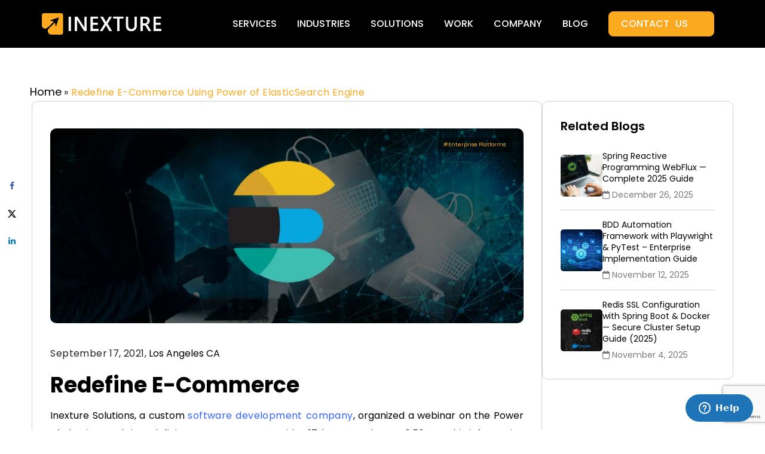

--- FILE ---
content_type: text/html; charset=UTF-8
request_url: https://www.inexture.com/ecommerce-and-elasticsearch-engine/
body_size: 67803
content:
<!DOCTYPE html>
<html lang="en-US" prefix="og: https://ogp.me/ns#" class="no-js no-svg">
<head><meta charset="UTF-8"><script>if(navigator.userAgent.match(/MSIE|Internet Explorer/i)||navigator.userAgent.match(/Trident\/7\..*?rv:11/i)){var href=document.location.href;if(!href.match(/[?&]nowprocket/)){if(href.indexOf("?")==-1){if(href.indexOf("#")==-1){document.location.href=href+"?nowprocket=1"}else{document.location.href=href.replace("#","?nowprocket=1#")}}else{if(href.indexOf("#")==-1){document.location.href=href+"&nowprocket=1"}else{document.location.href=href.replace("#","&nowprocket=1#")}}}}</script><script>(()=>{class RocketLazyLoadScripts{constructor(){this.v="2.0.3",this.userEvents=["keydown","keyup","mousedown","mouseup","mousemove","mouseover","mouseenter","mouseout","mouseleave","touchmove","touchstart","touchend","touchcancel","wheel","click","dblclick","input","visibilitychange"],this.attributeEvents=["onblur","onclick","oncontextmenu","ondblclick","onfocus","onmousedown","onmouseenter","onmouseleave","onmousemove","onmouseout","onmouseover","onmouseup","onmousewheel","onscroll","onsubmit"]}async t(){this.i(),this.o(),/iP(ad|hone)/.test(navigator.userAgent)&&this.h(),this.u(),this.l(this),this.m(),this.k(this),this.p(this),this._(),await Promise.all([this.R(),this.L()]),this.lastBreath=Date.now(),this.S(this),this.P(),this.D(),this.O(),this.M(),await this.C(this.delayedScripts.normal),await this.C(this.delayedScripts.defer),await this.C(this.delayedScripts.async),this.F("domReady"),await this.T(),await this.j(),await this.I(),this.F("windowLoad"),await this.A(),window.dispatchEvent(new Event("rocket-allScriptsLoaded")),this.everythingLoaded=!0,this.lastTouchEnd&&await new Promise((t=>setTimeout(t,500-Date.now()+this.lastTouchEnd))),this.H(),this.F("all"),this.U(),this.W()}i(){this.CSPIssue=sessionStorage.getItem("rocketCSPIssue"),document.addEventListener("securitypolicyviolation",(t=>{this.CSPIssue||"script-src-elem"!==t.violatedDirective||"data"!==t.blockedURI||(this.CSPIssue=!0,sessionStorage.setItem("rocketCSPIssue",!0))}),{isRocket:!0})}o(){window.addEventListener("pageshow",(t=>{this.persisted=t.persisted,this.realWindowLoadedFired=!0}),{isRocket:!0}),window.addEventListener("pagehide",(()=>{this.onFirstUserAction=null}),{isRocket:!0})}h(){let t;function e(e){t=e}window.addEventListener("touchstart",e,{isRocket:!0}),window.addEventListener("touchend",(function i(o){Math.abs(o.changedTouches[0].pageX-t.changedTouches[0].pageX)<10&&Math.abs(o.changedTouches[0].pageY-t.changedTouches[0].pageY)<10&&o.timeStamp-t.timeStamp<200&&(o.target.dispatchEvent(new PointerEvent("click",{target:o.target,bubbles:!0,cancelable:!0,detail:1})),event.preventDefault(),window.removeEventListener("touchstart",e,{isRocket:!0}),window.removeEventListener("touchend",i,{isRocket:!0}))}),{isRocket:!0})}q(t){this.userActionTriggered||("mousemove"!==t.type||this.firstMousemoveIgnored?"keyup"===t.type||"mouseover"===t.type||"mouseout"===t.type||(this.userActionTriggered=!0,this.onFirstUserAction&&this.onFirstUserAction()):this.firstMousemoveIgnored=!0),"click"===t.type&&t.preventDefault(),this.savedUserEvents.length>0&&(t.stopPropagation(),t.stopImmediatePropagation()),"touchstart"===this.lastEvent&&"touchend"===t.type&&(this.lastTouchEnd=Date.now()),"click"===t.type&&(this.lastTouchEnd=0),this.lastEvent=t.type,this.savedUserEvents.push(t)}u(){this.savedUserEvents=[],this.userEventHandler=this.q.bind(this),this.userEvents.forEach((t=>window.addEventListener(t,this.userEventHandler,{passive:!1,isRocket:!0})))}U(){this.userEvents.forEach((t=>window.removeEventListener(t,this.userEventHandler,{passive:!1,isRocket:!0}))),this.savedUserEvents.forEach((t=>{t.target.dispatchEvent(new window[t.constructor.name](t.type,t))}))}m(){this.eventsMutationObserver=new MutationObserver((t=>{const e="return false";for(const i of t){if("attributes"===i.type){const t=i.target.getAttribute(i.attributeName);t&&t!==e&&(i.target.setAttribute("data-rocket-"+i.attributeName,t),i.target["rocket"+i.attributeName]=new Function("event",t),i.target.setAttribute(i.attributeName,e))}"childList"===i.type&&i.addedNodes.forEach((t=>{if(t.nodeType===Node.ELEMENT_NODE)for(const i of t.attributes)this.attributeEvents.includes(i.name)&&i.value&&""!==i.value&&(t.setAttribute("data-rocket-"+i.name,i.value),t["rocket"+i.name]=new Function("event",i.value),t.setAttribute(i.name,e))}))}})),this.eventsMutationObserver.observe(document,{subtree:!0,childList:!0,attributeFilter:this.attributeEvents})}H(){this.eventsMutationObserver.disconnect(),this.attributeEvents.forEach((t=>{document.querySelectorAll("[data-rocket-"+t+"]").forEach((e=>{e.setAttribute(t,e.getAttribute("data-rocket-"+t)),e.removeAttribute("data-rocket-"+t)}))}))}k(t){Object.defineProperty(HTMLElement.prototype,"onclick",{get(){return this.rocketonclick||null},set(e){this.rocketonclick=e,this.setAttribute(t.everythingLoaded?"onclick":"data-rocket-onclick","this.rocketonclick(event)")}})}S(t){function e(e,i){let o=e[i];e[i]=null,Object.defineProperty(e,i,{get:()=>o,set(s){t.everythingLoaded?o=s:e["rocket"+i]=o=s}})}e(document,"onreadystatechange"),e(window,"onload"),e(window,"onpageshow");try{Object.defineProperty(document,"readyState",{get:()=>t.rocketReadyState,set(e){t.rocketReadyState=e},configurable:!0}),document.readyState="loading"}catch(t){console.log("WPRocket DJE readyState conflict, bypassing")}}l(t){this.originalAddEventListener=EventTarget.prototype.addEventListener,this.originalRemoveEventListener=EventTarget.prototype.removeEventListener,this.savedEventListeners=[],EventTarget.prototype.addEventListener=function(e,i,o){o&&o.isRocket||!t.B(e,this)&&!t.userEvents.includes(e)||t.B(e,this)&&!t.userActionTriggered||e.startsWith("rocket-")||t.everythingLoaded?t.originalAddEventListener.call(this,e,i,o):t.savedEventListeners.push({target:this,remove:!1,type:e,func:i,options:o})},EventTarget.prototype.removeEventListener=function(e,i,o){o&&o.isRocket||!t.B(e,this)&&!t.userEvents.includes(e)||t.B(e,this)&&!t.userActionTriggered||e.startsWith("rocket-")||t.everythingLoaded?t.originalRemoveEventListener.call(this,e,i,o):t.savedEventListeners.push({target:this,remove:!0,type:e,func:i,options:o})}}F(t){"all"===t&&(EventTarget.prototype.addEventListener=this.originalAddEventListener,EventTarget.prototype.removeEventListener=this.originalRemoveEventListener),this.savedEventListeners=this.savedEventListeners.filter((e=>{let i=e.type,o=e.target||window;return"domReady"===t&&"DOMContentLoaded"!==i&&"readystatechange"!==i||("windowLoad"===t&&"load"!==i&&"readystatechange"!==i&&"pageshow"!==i||(this.B(i,o)&&(i="rocket-"+i),e.remove?o.removeEventListener(i,e.func,e.options):o.addEventListener(i,e.func,e.options),!1))}))}p(t){let e;function i(e){return t.everythingLoaded?e:e.split(" ").map((t=>"load"===t||t.startsWith("load.")?"rocket-jquery-load":t)).join(" ")}function o(o){function s(e){const s=o.fn[e];o.fn[e]=o.fn.init.prototype[e]=function(){return this[0]===window&&t.userActionTriggered&&("string"==typeof arguments[0]||arguments[0]instanceof String?arguments[0]=i(arguments[0]):"object"==typeof arguments[0]&&Object.keys(arguments[0]).forEach((t=>{const e=arguments[0][t];delete arguments[0][t],arguments[0][i(t)]=e}))),s.apply(this,arguments),this}}if(o&&o.fn&&!t.allJQueries.includes(o)){const e={DOMContentLoaded:[],"rocket-DOMContentLoaded":[]};for(const t in e)document.addEventListener(t,(()=>{e[t].forEach((t=>t()))}),{isRocket:!0});o.fn.ready=o.fn.init.prototype.ready=function(i){function s(){parseInt(o.fn.jquery)>2?setTimeout((()=>i.bind(document)(o))):i.bind(document)(o)}return t.realDomReadyFired?!t.userActionTriggered||t.fauxDomReadyFired?s():e["rocket-DOMContentLoaded"].push(s):e.DOMContentLoaded.push(s),o([])},s("on"),s("one"),s("off"),t.allJQueries.push(o)}e=o}t.allJQueries=[],o(window.jQuery),Object.defineProperty(window,"jQuery",{get:()=>e,set(t){o(t)}})}P(){const t=new Map;document.write=document.writeln=function(e){const i=document.currentScript,o=document.createRange(),s=i.parentElement;let n=t.get(i);void 0===n&&(n=i.nextSibling,t.set(i,n));const c=document.createDocumentFragment();o.setStart(c,0),c.appendChild(o.createContextualFragment(e)),s.insertBefore(c,n)}}async R(){return new Promise((t=>{this.userActionTriggered?t():this.onFirstUserAction=t}))}async L(){return new Promise((t=>{document.addEventListener("DOMContentLoaded",(()=>{this.realDomReadyFired=!0,t()}),{isRocket:!0})}))}async I(){return this.realWindowLoadedFired?Promise.resolve():new Promise((t=>{window.addEventListener("load",t,{isRocket:!0})}))}M(){this.pendingScripts=[];this.scriptsMutationObserver=new MutationObserver((t=>{for(const e of t)e.addedNodes.forEach((t=>{"SCRIPT"!==t.tagName||t.noModule||t.isWPRocket||this.pendingScripts.push({script:t,promise:new Promise((e=>{const i=()=>{const i=this.pendingScripts.findIndex((e=>e.script===t));i>=0&&this.pendingScripts.splice(i,1),e()};t.addEventListener("load",i,{isRocket:!0}),t.addEventListener("error",i,{isRocket:!0}),setTimeout(i,1e3)}))})}))})),this.scriptsMutationObserver.observe(document,{childList:!0,subtree:!0})}async j(){await this.J(),this.pendingScripts.length?(await this.pendingScripts[0].promise,await this.j()):this.scriptsMutationObserver.disconnect()}D(){this.delayedScripts={normal:[],async:[],defer:[]},document.querySelectorAll("script[type$=rocketlazyloadscript]").forEach((t=>{t.hasAttribute("data-rocket-src")?t.hasAttribute("async")&&!1!==t.async?this.delayedScripts.async.push(t):t.hasAttribute("defer")&&!1!==t.defer||"module"===t.getAttribute("data-rocket-type")?this.delayedScripts.defer.push(t):this.delayedScripts.normal.push(t):this.delayedScripts.normal.push(t)}))}async _(){await this.L();let t=[];document.querySelectorAll("script[type$=rocketlazyloadscript][data-rocket-src]").forEach((e=>{let i=e.getAttribute("data-rocket-src");if(i&&!i.startsWith("data:")){i.startsWith("//")&&(i=location.protocol+i);try{const o=new URL(i).origin;o!==location.origin&&t.push({src:o,crossOrigin:e.crossOrigin||"module"===e.getAttribute("data-rocket-type")})}catch(t){}}})),t=[...new Map(t.map((t=>[JSON.stringify(t),t]))).values()],this.N(t,"preconnect")}async $(t){if(await this.G(),!0!==t.noModule||!("noModule"in HTMLScriptElement.prototype))return new Promise((e=>{let i;function o(){(i||t).setAttribute("data-rocket-status","executed"),e()}try{if(navigator.userAgent.includes("Firefox/")||""===navigator.vendor||this.CSPIssue)i=document.createElement("script"),[...t.attributes].forEach((t=>{let e=t.nodeName;"type"!==e&&("data-rocket-type"===e&&(e="type"),"data-rocket-src"===e&&(e="src"),i.setAttribute(e,t.nodeValue))})),t.text&&(i.text=t.text),t.nonce&&(i.nonce=t.nonce),i.hasAttribute("src")?(i.addEventListener("load",o,{isRocket:!0}),i.addEventListener("error",(()=>{i.setAttribute("data-rocket-status","failed-network"),e()}),{isRocket:!0}),setTimeout((()=>{i.isConnected||e()}),1)):(i.text=t.text,o()),i.isWPRocket=!0,t.parentNode.replaceChild(i,t);else{const i=t.getAttribute("data-rocket-type"),s=t.getAttribute("data-rocket-src");i?(t.type=i,t.removeAttribute("data-rocket-type")):t.removeAttribute("type"),t.addEventListener("load",o,{isRocket:!0}),t.addEventListener("error",(i=>{this.CSPIssue&&i.target.src.startsWith("data:")?(console.log("WPRocket: CSP fallback activated"),t.removeAttribute("src"),this.$(t).then(e)):(t.setAttribute("data-rocket-status","failed-network"),e())}),{isRocket:!0}),s?(t.fetchPriority="high",t.removeAttribute("data-rocket-src"),t.src=s):t.src="data:text/javascript;base64,"+window.btoa(unescape(encodeURIComponent(t.text)))}}catch(i){t.setAttribute("data-rocket-status","failed-transform"),e()}}));t.setAttribute("data-rocket-status","skipped")}async C(t){const e=t.shift();return e?(e.isConnected&&await this.$(e),this.C(t)):Promise.resolve()}O(){this.N([...this.delayedScripts.normal,...this.delayedScripts.defer,...this.delayedScripts.async],"preload")}N(t,e){this.trash=this.trash||[];let i=!0;var o=document.createDocumentFragment();t.forEach((t=>{const s=t.getAttribute&&t.getAttribute("data-rocket-src")||t.src;if(s&&!s.startsWith("data:")){const n=document.createElement("link");n.href=s,n.rel=e,"preconnect"!==e&&(n.as="script",n.fetchPriority=i?"high":"low"),t.getAttribute&&"module"===t.getAttribute("data-rocket-type")&&(n.crossOrigin=!0),t.crossOrigin&&(n.crossOrigin=t.crossOrigin),t.integrity&&(n.integrity=t.integrity),t.nonce&&(n.nonce=t.nonce),o.appendChild(n),this.trash.push(n),i=!1}})),document.head.appendChild(o)}W(){this.trash.forEach((t=>t.remove()))}async T(){try{document.readyState="interactive"}catch(t){}this.fauxDomReadyFired=!0;try{await this.G(),document.dispatchEvent(new Event("rocket-readystatechange")),await this.G(),document.rocketonreadystatechange&&document.rocketonreadystatechange(),await this.G(),document.dispatchEvent(new Event("rocket-DOMContentLoaded")),await this.G(),window.dispatchEvent(new Event("rocket-DOMContentLoaded"))}catch(t){console.error(t)}}async A(){try{document.readyState="complete"}catch(t){}try{await this.G(),document.dispatchEvent(new Event("rocket-readystatechange")),await this.G(),document.rocketonreadystatechange&&document.rocketonreadystatechange(),await this.G(),window.dispatchEvent(new Event("rocket-load")),await this.G(),window.rocketonload&&window.rocketonload(),await this.G(),this.allJQueries.forEach((t=>t(window).trigger("rocket-jquery-load"))),await this.G();const t=new Event("rocket-pageshow");t.persisted=this.persisted,window.dispatchEvent(t),await this.G(),window.rocketonpageshow&&window.rocketonpageshow({persisted:this.persisted})}catch(t){console.error(t)}}async G(){Date.now()-this.lastBreath>45&&(await this.J(),this.lastBreath=Date.now())}async J(){return document.hidden?new Promise((t=>setTimeout(t))):new Promise((t=>requestAnimationFrame(t)))}B(t,e){return e===document&&"readystatechange"===t||(e===document&&"DOMContentLoaded"===t||(e===window&&"DOMContentLoaded"===t||(e===window&&"load"===t||e===window&&"pageshow"===t)))}static run(){(new RocketLazyLoadScripts).t()}}RocketLazyLoadScripts.run()})();</script>
	
	    		<link rel="shortcut icon" href="https://www.inexture.com/wp-content/uploads/2023/06/inx-favicon.webp" type="image/x-icon">
		<link rel="icon" href="https://www.inexture.com/wp-content/uploads/2023/06/inx-favicon.webp" type="image/x-icon">
	    	<!-- responsive meta -->
	<meta name="viewport" content="width=device-width, initial-scale=1">
	<!-- For IE -->
    <meta http-equiv="X-UA-Compatible" content="IE=edge">
    <!-- Hubbub v.1.36.3 https://morehubbub.com/ -->
<meta property="og:locale" content="en_US" />
<meta property="og:type" content="article" />
<meta property="og:title" content="Redefine E-Commerce Using Power of ElasticSearch Engine" />
<meta property="og:description" content="September 17, 2021, Los Angeles CARedefine E-CommerceInexture Solutions, a custom software development company, organized a webinar on the Power of ElasticSearch in redefining E-Commerce on Friday 17th, September at 6.50 PM. This informative webinar was" />
<meta property="og:url" content="https://www.inexture.com/ecommerce-and-elasticsearch-engine/" />
<meta property="og:site_name" content="Inexture Solutions" />
<meta property="og:updated_time" content="2025-12-24T10:29:25+00:00" />
<meta property="article:published_time" content="2021-09-24T11:02:37+00:00" />
<meta property="article:modified_time" content="2025-12-24T10:29:25+00:00" />
<meta name="twitter:card" content="summary_large_image" />
<meta name="twitter:title" content="Redefine E-Commerce Using Power of ElasticSearch Engine" />
<meta name="twitter:description" content="September 17, 2021, Los Angeles CARedefine E-CommerceInexture Solutions, a custom software development company, organized a webinar on the Power of ElasticSearch in redefining E-Commerce on Friday 17th, September at 6.50 PM. This informative webinar was" />
<meta class="flipboard-article" content="September 17, 2021, Los Angeles CARedefine E-CommerceInexture Solutions, a custom software development company, organized a webinar on the Power of ElasticSearch in redefining E-Commerce on Friday 17th, September at 6.50 PM. This informative webinar was" />
<meta property="og:image" content="https://www.inexture.com/wp-content/uploads/2023/04/Redefine-E-Commerce-Using-Power-of-ElasticSearch-Engine-390_450.png" />
<meta name="twitter:image" content="https://www.inexture.com/wp-content/uploads/2023/04/Redefine-E-Commerce-Using-Power-of-ElasticSearch-Engine-390_450.png" />
<meta property="og:image:width" content="390" />
<meta property="og:image:height" content="450" />
<!-- Hubbub v.1.36.3 https://morehubbub.com/ -->

<!-- Search Engine Optimization by Rank Math PRO - https://rankmath.com/ -->
<title>Redefine E-Commerce Using Power of ElasticSearch Engine</title>
<link data-wpr-hosted-gf-parameters="family=Kanit%3A300%2C400%2C500%2C600%2C700%26amp%3Bdisplay%3Dswap&amp;subset=latin%2Clatin-ext&amp;display=swap" href="https://www.inexture.com/wp-content/cache/fonts/1/google-fonts/css/9/c/c/8e7822f4e8e9300a14c7924a11833.css" rel="stylesheet">
<meta name="description" content="Inexture Solutions, a custom software development company, organized a webinar on the Power of ElasticSearch Engine in redefining E-Commerce."/>
<meta name="robots" content="follow, index, max-snippet:-1, max-video-preview:-1, max-image-preview:large"/>
<link rel="canonical" href="https://www.inexture.com/ecommerce-and-elasticsearch-engine/" />
<meta property="og:locale" content="en_US" />
<meta property="og:type" content="article" />
<meta property="og:title" content="Redefine E-Commerce Using Power of ElasticSearch Engine" />
<meta property="og:description" content="Inexture Solutions, a custom software development company, organized a webinar on the Power of ElasticSearch in redefining E-Commerce." />
<meta property="og:url" content="https://www.inexture.com/ecommerce-and-elasticsearch-engine/" />
<meta property="og:site_name" content="Inexture" />
<meta property="article:publisher" content="https://www.facebook.com/inexture/" />
<meta property="article:section" content="Enterprise Platforms" />
<meta property="og:updated_time" content="2025-12-24T10:29:25+05:30" />
<meta property="og:image" content="https://www.inexture.com/wp-content/uploads/2023/04/Redefine-E-Commerce-Using-Power-of-ElasticSearch-Engine-390_450.png" />
<meta property="og:image:secure_url" content="https://www.inexture.com/wp-content/uploads/2023/04/Redefine-E-Commerce-Using-Power-of-ElasticSearch-Engine-390_450.png" />
<meta property="og:image:width" content="390" />
<meta property="og:image:height" content="450" />
<meta property="og:image:alt" content="ElasticSearch Engine" />
<meta property="og:image:type" content="image/png" />
<meta property="article:published_time" content="2021-09-24T11:02:37+05:30" />
<meta property="article:modified_time" content="2025-12-24T10:29:25+05:30" />
<meta name="twitter:card" content="summary_large_image" />
<meta name="twitter:title" content="Redefine E-Commerce Using Power of ElasticSearch Engine" />
<meta name="twitter:description" content="Inexture Solutions, a custom software development company, organized a webinar on the Power of ElasticSearch in redefining E-Commerce." />
<meta name="twitter:site" content="@inexture" />
<meta name="twitter:creator" content="@inexture" />
<meta name="twitter:image" content="https://www.inexture.com/wp-content/uploads/2023/04/Redefine-E-Commerce-Using-Power-of-ElasticSearch-Engine-390_450.png" />
<meta name="twitter:label1" content="Written by" />
<meta name="twitter:data1" content="Mahipalsinh Rana" />
<meta name="twitter:label2" content="Time to read" />
<meta name="twitter:data2" content="2 minutes" />
<script type="application/ld+json" class="rank-math-schema-pro">{"@context":"https://schema.org","@graph":[{"@type":"Organization","@id":"https://www.inexture.com/#organization","name":"Inexture Solutions","url":"https://www.inexture.com","sameAs":["https://www.facebook.com/inexture/","https://twitter.com/inexture","https://www.linkedin.com/company/9400239/","https://www.upwork.com/agencies/inexture/","https://clutch.co/profile/inexture-solutions#highlights","https://solutionpartners.adobe.com/s/directory/detail/inexture%2bsolutions%2bllp","https://www.goodfirms.co/company/inexture-solutions-llp","https://www.youtube.com/channel/UCbxdZWwd5eEW0JmgtyLVTFg"],"logo":{"@type":"ImageObject","@id":"https://www.inexture.com/#logo","url":"https://www.inexture.com/wp-content/uploads/2023/07/Instagram-320-x-320.png","contentUrl":"https://www.inexture.com/wp-content/uploads/2023/07/Instagram-320-x-320.png","caption":"Inexture","inLanguage":"en-US","width":"320","height":"320"}},{"@type":"WebSite","@id":"https://www.inexture.com/#website","url":"https://www.inexture.com","name":"Inexture","publisher":{"@id":"https://www.inexture.com/#organization"},"inLanguage":"en-US"},{"@type":"ImageObject","@id":"https://www.inexture.com/wp-content/uploads/2023/04/Redefine-E-Commerce-Using-Power-of-ElasticSearch-Engine-390_450.png","url":"https://www.inexture.com/wp-content/uploads/2023/04/Redefine-E-Commerce-Using-Power-of-ElasticSearch-Engine-390_450.png","width":"390","height":"450","inLanguage":"en-US"},{"@type":"BreadcrumbList","@id":"https://www.inexture.com/ecommerce-and-elasticsearch-engine/#breadcrumb","itemListElement":[{"@type":"ListItem","position":"1","item":{"@id":"https://www.inexture.com","name":"Home"}},{"@type":"ListItem","position":"2","item":{"@id":"https://www.inexture.com/ecommerce-and-elasticsearch-engine/","name":"Redefine E-Commerce Using Power of ElasticSearch Engine"}}]},{"@type":"WebPage","@id":"https://www.inexture.com/ecommerce-and-elasticsearch-engine/#webpage","url":"https://www.inexture.com/ecommerce-and-elasticsearch-engine/","name":"Redefine E-Commerce Using Power of ElasticSearch Engine","datePublished":"2021-09-24T11:02:37+05:30","dateModified":"2025-12-24T10:29:25+05:30","isPartOf":{"@id":"https://www.inexture.com/#website"},"primaryImageOfPage":{"@id":"https://www.inexture.com/wp-content/uploads/2023/04/Redefine-E-Commerce-Using-Power-of-ElasticSearch-Engine-390_450.png"},"inLanguage":"en-US","breadcrumb":{"@id":"https://www.inexture.com/ecommerce-and-elasticsearch-engine/#breadcrumb"}},{"@type":"Person","@id":"https://www.inexture.com/ecommerce-and-elasticsearch-engine/#author","name":"Mahipalsinh Rana","image":{"@type":"ImageObject","@id":"https://secure.gravatar.com/avatar/e53822cc751c61e9054c9640ff352c94e27032fb32cdca8ac4e9998e328412eb?s=96&amp;d=mm&amp;r=g","url":"https://secure.gravatar.com/avatar/e53822cc751c61e9054c9640ff352c94e27032fb32cdca8ac4e9998e328412eb?s=96&amp;d=mm&amp;r=g","caption":"Mahipalsinh Rana","inLanguage":"en-US"},"worksFor":{"@id":"https://www.inexture.com/#organization"}},{"@type":"BlogPosting","headline":"Redefine E-Commerce Using Power of ElasticSearch Engine","keywords":"ElasticSearch Engine","datePublished":"2021-09-24T11:02:37+05:30","dateModified":"2025-12-24T10:29:25+05:30","author":{"@id":"https://www.inexture.com/ecommerce-and-elasticsearch-engine/#author","name":"Mahipalsinh Rana"},"publisher":{"@id":"https://www.inexture.com/#organization"},"description":"Inexture Solutions, a custom software development company, organized a webinar on the Power of ElasticSearch Engine in redefining E-Commerce.","name":"Redefine E-Commerce Using Power of ElasticSearch Engine","@id":"https://www.inexture.com/ecommerce-and-elasticsearch-engine/#richSnippet","isPartOf":{"@id":"https://www.inexture.com/ecommerce-and-elasticsearch-engine/#webpage"},"image":{"@id":"https://www.inexture.com/wp-content/uploads/2023/04/Redefine-E-Commerce-Using-Power-of-ElasticSearch-Engine-390_450.png"},"inLanguage":"en-US","mainEntityOfPage":{"@id":"https://www.inexture.com/ecommerce-and-elasticsearch-engine/#webpage"}}]}</script>
<!-- /Rank Math WordPress SEO plugin -->

<link rel='dns-prefetch' href='//www.googletagmanager.com' />
<link rel='dns-prefetch' href='//fonts.googleapis.com' />
<link href='https://fonts.gstatic.com' crossorigin rel='preconnect' />
<link rel="alternate" type="application/rss+xml" title="Inexture Solutions &raquo; Feed" href="https://www.inexture.com/feed/" />
<link rel="alternate" type="application/rss+xml" title="Inexture Solutions &raquo; Comments Feed" href="https://www.inexture.com/comments/feed/" />
<link rel="alternate" title="oEmbed (JSON)" type="application/json+oembed" href="https://www.inexture.com/wp-json/oembed/1.0/embed?url=https%3A%2F%2Fwww.inexture.com%2Fecommerce-and-elasticsearch-engine%2F" />
<link rel="alternate" title="oEmbed (XML)" type="text/xml+oembed" href="https://www.inexture.com/wp-json/oembed/1.0/embed?url=https%3A%2F%2Fwww.inexture.com%2Fecommerce-and-elasticsearch-engine%2F&#038;format=xml" />
<style id='wp-img-auto-sizes-contain-inline-css' type='text/css'>
img:is([sizes=auto i],[sizes^="auto," i]){contain-intrinsic-size:3000px 1500px}
/*# sourceURL=wp-img-auto-sizes-contain-inline-css */
</style>
<style id='wp-emoji-styles-inline-css' type='text/css'>

	img.wp-smiley, img.emoji {
		display: inline !important;
		border: none !important;
		box-shadow: none !important;
		height: 1em !important;
		width: 1em !important;
		margin: 0 0.07em !important;
		vertical-align: -0.1em !important;
		background: none !important;
		padding: 0 !important;
	}
/*# sourceURL=wp-emoji-styles-inline-css */
</style>
<style id='classic-theme-styles-inline-css' type='text/css'>
/*! This file is auto-generated */
.wp-block-button__link{color:#fff;background-color:#32373c;border-radius:9999px;box-shadow:none;text-decoration:none;padding:calc(.667em + 2px) calc(1.333em + 2px);font-size:1.125em}.wp-block-file__button{background:#32373c;color:#fff;text-decoration:none}
/*# sourceURL=/wp-includes/css/classic-themes.min.css */
</style>
<style id='global-styles-inline-css' type='text/css'>
:root{--wp--preset--aspect-ratio--square: 1;--wp--preset--aspect-ratio--4-3: 4/3;--wp--preset--aspect-ratio--3-4: 3/4;--wp--preset--aspect-ratio--3-2: 3/2;--wp--preset--aspect-ratio--2-3: 2/3;--wp--preset--aspect-ratio--16-9: 16/9;--wp--preset--aspect-ratio--9-16: 9/16;--wp--preset--color--black: #000000;--wp--preset--color--cyan-bluish-gray: #abb8c3;--wp--preset--color--white: #ffffff;--wp--preset--color--pale-pink: #f78da7;--wp--preset--color--vivid-red: #cf2e2e;--wp--preset--color--luminous-vivid-orange: #ff6900;--wp--preset--color--luminous-vivid-amber: #fcb900;--wp--preset--color--light-green-cyan: #7bdcb5;--wp--preset--color--vivid-green-cyan: #00d084;--wp--preset--color--pale-cyan-blue: #8ed1fc;--wp--preset--color--vivid-cyan-blue: #0693e3;--wp--preset--color--vivid-purple: #9b51e0;--wp--preset--color--strong-yellow: #f7bd00;--wp--preset--color--strong-white: #fff;--wp--preset--color--light-black: #242424;--wp--preset--color--very-light-gray: #797979;--wp--preset--color--very-dark-black: #000000;--wp--preset--gradient--vivid-cyan-blue-to-vivid-purple: linear-gradient(135deg,rgb(6,147,227) 0%,rgb(155,81,224) 100%);--wp--preset--gradient--light-green-cyan-to-vivid-green-cyan: linear-gradient(135deg,rgb(122,220,180) 0%,rgb(0,208,130) 100%);--wp--preset--gradient--luminous-vivid-amber-to-luminous-vivid-orange: linear-gradient(135deg,rgb(252,185,0) 0%,rgb(255,105,0) 100%);--wp--preset--gradient--luminous-vivid-orange-to-vivid-red: linear-gradient(135deg,rgb(255,105,0) 0%,rgb(207,46,46) 100%);--wp--preset--gradient--very-light-gray-to-cyan-bluish-gray: linear-gradient(135deg,rgb(238,238,238) 0%,rgb(169,184,195) 100%);--wp--preset--gradient--cool-to-warm-spectrum: linear-gradient(135deg,rgb(74,234,220) 0%,rgb(151,120,209) 20%,rgb(207,42,186) 40%,rgb(238,44,130) 60%,rgb(251,105,98) 80%,rgb(254,248,76) 100%);--wp--preset--gradient--blush-light-purple: linear-gradient(135deg,rgb(255,206,236) 0%,rgb(152,150,240) 100%);--wp--preset--gradient--blush-bordeaux: linear-gradient(135deg,rgb(254,205,165) 0%,rgb(254,45,45) 50%,rgb(107,0,62) 100%);--wp--preset--gradient--luminous-dusk: linear-gradient(135deg,rgb(255,203,112) 0%,rgb(199,81,192) 50%,rgb(65,88,208) 100%);--wp--preset--gradient--pale-ocean: linear-gradient(135deg,rgb(255,245,203) 0%,rgb(182,227,212) 50%,rgb(51,167,181) 100%);--wp--preset--gradient--electric-grass: linear-gradient(135deg,rgb(202,248,128) 0%,rgb(113,206,126) 100%);--wp--preset--gradient--midnight: linear-gradient(135deg,rgb(2,3,129) 0%,rgb(40,116,252) 100%);--wp--preset--font-size--small: 10px;--wp--preset--font-size--medium: 20px;--wp--preset--font-size--large: 24px;--wp--preset--font-size--x-large: 42px;--wp--preset--font-size--normal: 15px;--wp--preset--font-size--huge: 36px;--wp--preset--spacing--20: 0.44rem;--wp--preset--spacing--30: 0.67rem;--wp--preset--spacing--40: 1rem;--wp--preset--spacing--50: 1.5rem;--wp--preset--spacing--60: 2.25rem;--wp--preset--spacing--70: 3.38rem;--wp--preset--spacing--80: 5.06rem;--wp--preset--shadow--natural: 6px 6px 9px rgba(0, 0, 0, 0.2);--wp--preset--shadow--deep: 12px 12px 50px rgba(0, 0, 0, 0.4);--wp--preset--shadow--sharp: 6px 6px 0px rgba(0, 0, 0, 0.2);--wp--preset--shadow--outlined: 6px 6px 0px -3px rgb(255, 255, 255), 6px 6px rgb(0, 0, 0);--wp--preset--shadow--crisp: 6px 6px 0px rgb(0, 0, 0);}:where(.is-layout-flex){gap: 0.5em;}:where(.is-layout-grid){gap: 0.5em;}body .is-layout-flex{display: flex;}.is-layout-flex{flex-wrap: wrap;align-items: center;}.is-layout-flex > :is(*, div){margin: 0;}body .is-layout-grid{display: grid;}.is-layout-grid > :is(*, div){margin: 0;}:where(.wp-block-columns.is-layout-flex){gap: 2em;}:where(.wp-block-columns.is-layout-grid){gap: 2em;}:where(.wp-block-post-template.is-layout-flex){gap: 1.25em;}:where(.wp-block-post-template.is-layout-grid){gap: 1.25em;}.has-black-color{color: var(--wp--preset--color--black) !important;}.has-cyan-bluish-gray-color{color: var(--wp--preset--color--cyan-bluish-gray) !important;}.has-white-color{color: var(--wp--preset--color--white) !important;}.has-pale-pink-color{color: var(--wp--preset--color--pale-pink) !important;}.has-vivid-red-color{color: var(--wp--preset--color--vivid-red) !important;}.has-luminous-vivid-orange-color{color: var(--wp--preset--color--luminous-vivid-orange) !important;}.has-luminous-vivid-amber-color{color: var(--wp--preset--color--luminous-vivid-amber) !important;}.has-light-green-cyan-color{color: var(--wp--preset--color--light-green-cyan) !important;}.has-vivid-green-cyan-color{color: var(--wp--preset--color--vivid-green-cyan) !important;}.has-pale-cyan-blue-color{color: var(--wp--preset--color--pale-cyan-blue) !important;}.has-vivid-cyan-blue-color{color: var(--wp--preset--color--vivid-cyan-blue) !important;}.has-vivid-purple-color{color: var(--wp--preset--color--vivid-purple) !important;}.has-black-background-color{background-color: var(--wp--preset--color--black) !important;}.has-cyan-bluish-gray-background-color{background-color: var(--wp--preset--color--cyan-bluish-gray) !important;}.has-white-background-color{background-color: var(--wp--preset--color--white) !important;}.has-pale-pink-background-color{background-color: var(--wp--preset--color--pale-pink) !important;}.has-vivid-red-background-color{background-color: var(--wp--preset--color--vivid-red) !important;}.has-luminous-vivid-orange-background-color{background-color: var(--wp--preset--color--luminous-vivid-orange) !important;}.has-luminous-vivid-amber-background-color{background-color: var(--wp--preset--color--luminous-vivid-amber) !important;}.has-light-green-cyan-background-color{background-color: var(--wp--preset--color--light-green-cyan) !important;}.has-vivid-green-cyan-background-color{background-color: var(--wp--preset--color--vivid-green-cyan) !important;}.has-pale-cyan-blue-background-color{background-color: var(--wp--preset--color--pale-cyan-blue) !important;}.has-vivid-cyan-blue-background-color{background-color: var(--wp--preset--color--vivid-cyan-blue) !important;}.has-vivid-purple-background-color{background-color: var(--wp--preset--color--vivid-purple) !important;}.has-black-border-color{border-color: var(--wp--preset--color--black) !important;}.has-cyan-bluish-gray-border-color{border-color: var(--wp--preset--color--cyan-bluish-gray) !important;}.has-white-border-color{border-color: var(--wp--preset--color--white) !important;}.has-pale-pink-border-color{border-color: var(--wp--preset--color--pale-pink) !important;}.has-vivid-red-border-color{border-color: var(--wp--preset--color--vivid-red) !important;}.has-luminous-vivid-orange-border-color{border-color: var(--wp--preset--color--luminous-vivid-orange) !important;}.has-luminous-vivid-amber-border-color{border-color: var(--wp--preset--color--luminous-vivid-amber) !important;}.has-light-green-cyan-border-color{border-color: var(--wp--preset--color--light-green-cyan) !important;}.has-vivid-green-cyan-border-color{border-color: var(--wp--preset--color--vivid-green-cyan) !important;}.has-pale-cyan-blue-border-color{border-color: var(--wp--preset--color--pale-cyan-blue) !important;}.has-vivid-cyan-blue-border-color{border-color: var(--wp--preset--color--vivid-cyan-blue) !important;}.has-vivid-purple-border-color{border-color: var(--wp--preset--color--vivid-purple) !important;}.has-vivid-cyan-blue-to-vivid-purple-gradient-background{background: var(--wp--preset--gradient--vivid-cyan-blue-to-vivid-purple) !important;}.has-light-green-cyan-to-vivid-green-cyan-gradient-background{background: var(--wp--preset--gradient--light-green-cyan-to-vivid-green-cyan) !important;}.has-luminous-vivid-amber-to-luminous-vivid-orange-gradient-background{background: var(--wp--preset--gradient--luminous-vivid-amber-to-luminous-vivid-orange) !important;}.has-luminous-vivid-orange-to-vivid-red-gradient-background{background: var(--wp--preset--gradient--luminous-vivid-orange-to-vivid-red) !important;}.has-very-light-gray-to-cyan-bluish-gray-gradient-background{background: var(--wp--preset--gradient--very-light-gray-to-cyan-bluish-gray) !important;}.has-cool-to-warm-spectrum-gradient-background{background: var(--wp--preset--gradient--cool-to-warm-spectrum) !important;}.has-blush-light-purple-gradient-background{background: var(--wp--preset--gradient--blush-light-purple) !important;}.has-blush-bordeaux-gradient-background{background: var(--wp--preset--gradient--blush-bordeaux) !important;}.has-luminous-dusk-gradient-background{background: var(--wp--preset--gradient--luminous-dusk) !important;}.has-pale-ocean-gradient-background{background: var(--wp--preset--gradient--pale-ocean) !important;}.has-electric-grass-gradient-background{background: var(--wp--preset--gradient--electric-grass) !important;}.has-midnight-gradient-background{background: var(--wp--preset--gradient--midnight) !important;}.has-small-font-size{font-size: var(--wp--preset--font-size--small) !important;}.has-medium-font-size{font-size: var(--wp--preset--font-size--medium) !important;}.has-large-font-size{font-size: var(--wp--preset--font-size--large) !important;}.has-x-large-font-size{font-size: var(--wp--preset--font-size--x-large) !important;}
:where(.wp-block-post-template.is-layout-flex){gap: 1.25em;}:where(.wp-block-post-template.is-layout-grid){gap: 1.25em;}
:where(.wp-block-term-template.is-layout-flex){gap: 1.25em;}:where(.wp-block-term-template.is-layout-grid){gap: 1.25em;}
:where(.wp-block-columns.is-layout-flex){gap: 2em;}:where(.wp-block-columns.is-layout-grid){gap: 2em;}
:root :where(.wp-block-pullquote){font-size: 1.5em;line-height: 1.6;}
/*# sourceURL=global-styles-inline-css */
</style>
<link rel='stylesheet' id='nbcpf-intlTelInput-style-css' href='https://www.inexture.com/wp-content/cache/background-css/1/www.inexture.com/wp-content/plugins/country-phone-field-contact-form-7/assets/css/intlTelInput.min.css?ver=6.9&wpr_t=1769268720' type='text/css' media='all' />
<link rel='stylesheet' id='nbcpf-countryFlag-style-css' href='https://www.inexture.com/wp-content/cache/background-css/1/www.inexture.com/wp-content/plugins/country-phone-field-contact-form-7/assets/css/countrySelect.min.css?ver=6.9&wpr_t=1769268720' type='text/css' media='all' />
<link data-minify="1" rel='stylesheet' id='dpg-grid-style-css' href='https://www.inexture.com/wp-content/cache/min/1/wp-content/plugins/inx-dynamic-posts-grid/assets/css/style.css?ver=1769091791' type='text/css' media='all' />
<link data-minify="1" rel='stylesheet' id='wparp-styles-css' href='https://www.inexture.com/wp-content/cache/min/1/wp-content/plugins/wp-acf-related-posts/assets/css/styles.css?ver=1769091791' type='text/css' media='all' />
<link rel='stylesheet' id='bootstrap-css' href='https://www.inexture.com/wp-content/themes/inexture/assets/css/bootstrap.min.css?ver=6.9' type='text/css' media='all' />
<link data-minify="1" rel='stylesheet' id='axtra-all-css' href='https://www.inexture.com/wp-content/cache/min/1/wp-content/themes/inexture/assets/css/all.min.css?ver=1769091791' type='text/css' media='all' />
<link data-minify="1" rel='stylesheet' id='swiper-bundle-css' href='https://www.inexture.com/wp-content/cache/min/1/wp-content/themes/inexture/assets/css/swiper-bundle.min.css?ver=1769091791' type='text/css' media='all' />
<link data-minify="1" rel='stylesheet' id='progressbar-css' href='https://www.inexture.com/wp-content/cache/background-css/1/www.inexture.com/wp-content/cache/min/1/wp-content/themes/inexture/assets/css/progressbar.css?ver=1769091801&wpr_t=1769268720' type='text/css' media='all' />
<link rel='stylesheet' id='axtra-meanmenu-css' href='https://www.inexture.com/wp-content/themes/inexture/assets/css/meanmenu.min.css?ver=6.9' type='text/css' media='all' />
<link data-minify="1" rel='stylesheet' id='axtra-main-style-css' href='https://www.inexture.com/wp-content/cache/background-css/1/www.inexture.com/wp-content/cache/min/1/wp-content/themes/inexture/assets/css/master.css?ver=1769091791&wpr_t=1769268720' type='text/css' media='all' />
<link data-minify="1" rel='stylesheet' id='axtra-main-css' href='https://www.inexture.com/wp-content/cache/background-css/1/www.inexture.com/wp-content/cache/min/1/wp-content/themes/inexture-child/style.css?ver=1769091792&wpr_t=1769268720' type='text/css' media='all' />
<link data-minify="1" rel='stylesheet' id='axtra-custom-css' href='https://www.inexture.com/wp-content/cache/min/1/wp-content/themes/inexture/assets/css/custom.css?ver=1769091792' type='text/css' media='all' />
<link data-minify="1" rel='stylesheet' id='axtra-tut-css' href='https://www.inexture.com/wp-content/cache/background-css/1/www.inexture.com/wp-content/cache/min/1/wp-content/themes/inexture/assets/css/tut.css?ver=1769091792&wpr_t=1769268720' type='text/css' media='all' />
<link data-minify="1" rel='stylesheet' id='axtra-gutenberg-css' href='https://www.inexture.com/wp-content/cache/min/1/wp-content/themes/inexture/assets/css/gutenberg.css?ver=1769091801' type='text/css' media='all' />
<link data-minify="1" rel='stylesheet' id='portfolio-css' href='https://www.inexture.com/wp-content/cache/background-css/1/www.inexture.com/wp-content/cache/min/1/wp-content/themes/inexture-child/assets/css/portfolio.css?ver=1769091802&wpr_t=1769268720' type='text/css' media='all' />
<link data-minify="1" rel='stylesheet' id='portfolios-css' href='https://www.inexture.com/wp-content/cache/background-css/1/www.inexture.com/wp-content/cache/min/1/wp-content/themes/inexture-child/assets/css/portfolios-new.css?ver=1769091802&wpr_t=1769268720' type='text/css' media='all' />
<link data-minify="1" rel='stylesheet' id='service-custom-css' href='https://www.inexture.com/wp-content/cache/min/1/wp-content/themes/inexture-child/assets/css/service-custom.css?ver=1769091802' type='text/css' media='all' />
<link data-minify="1" rel='stylesheet' id='casestudy-css' href='https://www.inexture.com/wp-content/cache/background-css/1/www.inexture.com/wp-content/cache/min/1/wp-content/themes/inexture-child/assets/css/casestudy.css?ver=1769091802&wpr_t=1769268720' type='text/css' media='all' />
<link rel='stylesheet' id='axtra-main-color-scheme-css' href='https://www.inexture.com/wp-content/themes/inexture/assets/css/color.php?primary=fba91e&#038;secondary=2c2c2c&#038;black=000&#038;white=ffffff&#038;gray=c2c2c2&#038;pink=FAEDE9&#038;bg_line=1e1e1e&#038;ver=6.9' type='text/css' media='all' />
<link data-minify="1" rel='stylesheet' id='axtra-minified-style-css' href='https://www.inexture.com/wp-content/cache/min/1/wp-content/themes/inexture/style.css?ver=1769091802' type='text/css' media='all' />

<link data-minify="1" rel='stylesheet' id='dpsp-frontend-style-pro-css' href='https://www.inexture.com/wp-content/cache/min/1/wp-content/plugins/social-pug/assets/dist/style-frontend-pro.css?ver=1769091802' type='text/css' media='all' />
<style id='dpsp-frontend-style-pro-inline-css' type='text/css'>

			@media screen and ( max-width : 720px ) {
				aside#dpsp-floating-sidebar.dpsp-hide-on-mobile.opened {
					display: none;
				}
			}
			
/*# sourceURL=dpsp-frontend-style-pro-inline-css */
</style>
<link rel='stylesheet' id='elementor-frontend-css' href='https://www.inexture.com/wp-content/plugins/elementor/assets/css/frontend.min.css?ver=3.34.2' type='text/css' media='all' />
<link rel='stylesheet' id='elementor-post-6-css' href='https://www.inexture.com/wp-content/uploads/elementor/css/post-6.css?ver=1769079515' type='text/css' media='all' />
<link rel='stylesheet' id='widget-video-css' href='https://www.inexture.com/wp-content/plugins/elementor/assets/css/widget-video.min.css?ver=3.34.2' type='text/css' media='all' />
<link rel='stylesheet' id='elementor-post-43366-css' href='https://www.inexture.com/wp-content/uploads/elementor/css/post-43366.css?ver=1769079840' type='text/css' media='all' />
<style id='rocket-lazyload-inline-css' type='text/css'>
.rll-youtube-player{position:relative;padding-bottom:56.23%;height:0;overflow:hidden;max-width:100%;}.rll-youtube-player:focus-within{outline: 2px solid currentColor;outline-offset: 5px;}.rll-youtube-player iframe{position:absolute;top:0;left:0;width:100%;height:100%;z-index:100;background:0 0}.rll-youtube-player img{bottom:0;display:block;left:0;margin:auto;max-width:100%;width:100%;position:absolute;right:0;top:0;border:none;height:auto;-webkit-transition:.4s all;-moz-transition:.4s all;transition:.4s all}.rll-youtube-player img:hover{-webkit-filter:brightness(75%)}.rll-youtube-player .play{height:100%;width:100%;left:0;top:0;position:absolute;background:var(--wpr-bg-abc6d043-d85e-4dcd-b888-ac86d5f43e4a) no-repeat center;background-color: transparent !important;cursor:pointer;border:none;}
/*# sourceURL=rocket-lazyload-inline-css */
</style>
<link data-minify="1" rel='stylesheet' id='elementor-gf-local-roboto-css' href='https://www.inexture.com/wp-content/cache/min/1/wp-content/uploads/elementor/google-fonts/css/roboto.css?ver=1769091802' type='text/css' media='all' />
<link data-minify="1" rel='stylesheet' id='elementor-gf-local-robotoslab-css' href='https://www.inexture.com/wp-content/cache/min/1/wp-content/uploads/elementor/google-fonts/css/robotoslab.css?ver=1769091802' type='text/css' media='all' />
<link data-minify="1" rel='stylesheet' id='elementor-gf-local-poppins-css' href='https://www.inexture.com/wp-content/cache/min/1/wp-content/uploads/elementor/google-fonts/css/poppins.css?ver=1769091802' type='text/css' media='all' />
<script type="text/javascript" id="jquery-core-js-extra">window.addEventListener('DOMContentLoaded', function() {
/* <![CDATA[ */
var axtra_data = {"ajaxurl":"https://www.inexture.com/wp-admin/admin-ajax.php","nonce":"f5304a3651"};
//# sourceURL=jquery-core-js-extra
/* ]]> */
});</script>
<script type="text/javascript" src="https://www.inexture.com/wp-includes/js/jquery/jquery.min.js?ver=3.7.1" id="jquery-core-js" data-rocket-defer defer></script>
<script type="text/javascript" src="https://www.inexture.com/wp-includes/js/jquery/jquery-migrate.min.js?ver=3.4.1" id="jquery-migrate-js" data-rocket-defer defer></script>

<!-- Google tag (gtag.js) snippet added by Site Kit -->
<!-- Google Analytics snippet added by Site Kit -->
<script type="text/javascript" src="https://www.googletagmanager.com/gtag/js?id=G-H3J8N7VFR1" id="google_gtagjs-js" async></script>
<script type="text/javascript" id="google_gtagjs-js-after">
/* <![CDATA[ */
window.dataLayer = window.dataLayer || [];function gtag(){dataLayer.push(arguments);}
gtag("set","linker",{"domains":["www.inexture.com"]});
gtag("js", new Date());
gtag("set", "developer_id.dZTNiMT", true);
gtag("config", "G-H3J8N7VFR1", {"googlesitekit_post_type":"post","googlesitekit_post_categories":"Enterprise Platforms","googlesitekit_post_author":"Mahipalsinh Rana"});
 window._googlesitekit = window._googlesitekit || {}; window._googlesitekit.throttledEvents = []; window._googlesitekit.gtagEvent = (name, data) => { var key = JSON.stringify( { name, data } ); if ( !! window._googlesitekit.throttledEvents[ key ] ) { return; } window._googlesitekit.throttledEvents[ key ] = true; setTimeout( () => { delete window._googlesitekit.throttledEvents[ key ]; }, 5 ); gtag( "event", name, { ...data, event_source: "site-kit" } ); }; 
//# sourceURL=google_gtagjs-js-after
/* ]]> */
</script>
<link rel="https://api.w.org/" href="https://www.inexture.com/wp-json/" /><link rel="alternate" title="JSON" type="application/json" href="https://www.inexture.com/wp-json/wp/v2/posts/43366" /><link rel="EditURI" type="application/rsd+xml" title="RSD" href="https://www.inexture.com/xmlrpc.php?rsd" />
<meta name="generator" content="WordPress 6.9" />
<link rel='shortlink' href='https://www.inexture.com/?p=43366' />
<meta name="generator" content="Site Kit by Google 1.170.0" /><meta name='format-detection' content='telephone=no'><meta http-equiv='x-dns-prefetch-control' content='on'><meta name='dmca-site-verification' content='Y1M3OXNLQndZV1F6NDk4UzUwLzlyME1xdkc3VVV0ODVGbnZSODhNeXRzWT01' /><link rel='alternate' href='https://www.inexture.com/' hreflang='en' /><link rel='alternate' href='https://www.inexture.com/' hreflang='x-default' /><link rel='alternate' href='https://www.inexture.com/' hreflang='en-us' /><link rel='alternate' href='https://www.inexture.com/' hreflang='en-gb' /><link rel='alternate' href='https://www.inexture.com/' hreflang='en-ca' /><link rel='alternate' href='https://www.inexture.com/' hreflang='en-au' /><link rel='alternate' href='https://www.inexture.com/' hreflang='en-ie' /><link rel='alternate' href='https://www.inexture.com/' hreflang='en-de' /><link rel='alternate' href='https://www.inexture.com/' hreflang='en-nz' /><meta name="generator" content="Elementor 3.34.2; features: e_font_icon_svg, additional_custom_breakpoints; settings: css_print_method-external, google_font-enabled, font_display-swap">
<meta name="hubbub-info" description="Hubbub 1.36.3">			<style>
				.e-con.e-parent:nth-of-type(n+4):not(.e-lazyloaded):not(.e-no-lazyload),
				.e-con.e-parent:nth-of-type(n+4):not(.e-lazyloaded):not(.e-no-lazyload) * {
					background-image: none !important;
				}
				@media screen and (max-height: 1024px) {
					.e-con.e-parent:nth-of-type(n+3):not(.e-lazyloaded):not(.e-no-lazyload),
					.e-con.e-parent:nth-of-type(n+3):not(.e-lazyloaded):not(.e-no-lazyload) * {
						background-image: none !important;
					}
				}
				@media screen and (max-height: 640px) {
					.e-con.e-parent:nth-of-type(n+2):not(.e-lazyloaded):not(.e-no-lazyload),
					.e-con.e-parent:nth-of-type(n+2):not(.e-lazyloaded):not(.e-no-lazyload) * {
						background-image: none !important;
					}
				}
			</style>
			
<!-- Google Tag Manager snippet added by Site Kit -->
<script type="text/javascript">
/* <![CDATA[ */

			( function( w, d, s, l, i ) {
				w[l] = w[l] || [];
				w[l].push( {'gtm.start': new Date().getTime(), event: 'gtm.js'} );
				var f = d.getElementsByTagName( s )[0],
					j = d.createElement( s ), dl = l != 'dataLayer' ? '&l=' + l : '';
				j.async = true;
				j.src = 'https://www.googletagmanager.com/gtm.js?id=' + i + dl;
				f.parentNode.insertBefore( j, f );
			} )( window, document, 'script', 'dataLayer', 'GTM-KK5NXW7' );
			
/* ]]> */
</script>

<!-- End Google Tag Manager snippet added by Site Kit -->
		<style type="text/css" id="wp-custom-css">
			
.our-team-member, .update-teams {
	display: none;
}
/* CF7 overlay */
form.wpcf7-form.submitting {
	position: relative;
}
form.wpcf7-form.submitting:before {
	content: "";
    position: absolute;
		bottom: -15px;
    background: rgb(0, 0, 0, 0.2);
    display: block;
    width: 100%;
    height: 100%;
    z-index: 1000;
    opacity: 0.5;
    cursor: wait;
}

/* Fixed-height, scrollable code blocks */
pre,
pre code {
  font-family: ui-monospace, SFMono-Regular, Menlo, Monaco, Consolas, "Liberation Mono", "Courier New", monospace;
  font-size: 14px;
  line-height: 1.5;
}

pre {
  max-height: 360px;          /* adjust height to taste */
  overflow: auto;             /* both vertical & horizontal scroll if needed */
  padding: 12px 14px;
  margin: 1em 0;
  background: #0f172a;        /* subtle dark background */
  color: #e5e7eb;             /* light text */
  border-radius: 8px;
  box-shadow: inset 0 0 0 1px rgba(255,255,255,.06);
}

/* Keep long lines from wrapping so horizontal scroll appears */
pre code {
  white-space: pre;
  display: block;
}

.key-desc p.elementor-icon-box-description {
    margin-top: 20px;
}
		</style>
		<noscript><style id="rocket-lazyload-nojs-css">.rll-youtube-player, [data-lazy-src]{display:none !important;}</style></noscript>    <link data-minify="1" rel="stylesheet" href="https://www.inexture.com/wp-content/cache/min/1/ajax/libs/font-awesome/5.15.4/css/all.min.css?ver=1769091802">

<style id="wpr-lazyload-bg-container"></style><style id="wpr-lazyload-bg-exclusion"></style>
<noscript>
<style id="wpr-lazyload-bg-nostyle">.iti-flag{--wpr-bg-5e0b04ba-0c07-415c-afb8-a7ebcd86ef72: url('https://www.inexture.com/wp-content/plugins/country-phone-field-contact-form-7/assets/img/flags.png');}.iti-flag{--wpr-bg-1efa13a4-f159-47d5-89f3-230a5738b1f1: url('https://www.inexture.com/wp-content/plugins/country-phone-field-contact-form-7/assets/img/flags@2x.png');}.country-select .flag{--wpr-bg-eda2a2c3-946b-45c5-ac6b-68389a459b4b: url('https://www.inexture.com/wp-content/plugins/country-phone-field-contact-form-7/assets/img/flags.png');}.country-select .flag{--wpr-bg-f007553c-243d-4ad3-a446-08189b9b8d87: url('https://www.inexture.com/wp-content/plugins/country-phone-field-contact-form-7/assets/img/flags@2x.png');}.sonny_progressbar .targetBar.loader{--wpr-bg-53193eeb-48ab-4e8a-9c93-621238e61429: url('https://www.inexture.com/wp-content/themes/inexture/assets/css/animated-overlay.gif');}.hero__area-3 .video::before{--wpr-bg-63d9e601-d39e-4a91-a8f8-2ca97df87e26: url('https://www.inexture.com/wp-content/themes/inexture/assets/images/icon/play-icon.png');}.buttons button{--wpr-bg-a35ea9ac-a216-4b6f-83ac-e1e997d56794: url('https://raw.githubusercontent.com/Rajacharles/GSAP-Fullscreen-Slider/master/images/down-arrow.png');}.hero__area-2{--wpr-bg-705abbfd-77a7-4e39-83b5-325afd5a3f81: url('https://www.inexture.com/wp-content/themes/inexture/assets/images/bg/lines.png');}.hero__area-2 .sec-title-wrapper .bg-shape{--wpr-bg-b1d28416-39aa-49ca-a2e4-110a72eff1b6: url('https://www.inexture.com/wp-content/themes/inexture/assets/images/shape/10.png');}.hero__area-3::before{--wpr-bg-235c5ea4-1f2f-4c5d-9f04-5edfe3e0c989: url('https://www.inexture.com/wp-content/themes/inexture/assets/images/shape/5.png');}.hero__area-3::after{--wpr-bg-b1b8c802-05ed-41be-9ef3-8be069adabeb: url('https://www.inexture.com/wp-content/themes/inexture/assets/images/shape/6.png');}.hero__text-2{--wpr-bg-cbae936f-b321-4399-95ef-0121446b67c1: url('https://www.inexture.com/wp-content/themes/inexture/assets/images/icon/7.png');}.hero__about{--wpr-bg-b85773f4-400e-403f-b339-46184dea20d2: url('https://www.inexture.com/wp-content/themes/inexture/assets/images/about/about-bg.png');}.about__area-2{--wpr-bg-1beb45cc-dadc-44dc-ad87-480aa4eb0d3c: url('https://www.inexture.com/wp-content/themes/inexture/assets/images/shape/2.png');}.about__area-3{--wpr-bg-81d97317-481c-4269-8b77-b5f06bcdc019: url('https://www.inexture.com/wp-content/themes/inexture/assets/images/shape/7.png');}.service__hero-2{--wpr-bg-afbb57f7-5472-4c63-875a-20c9ddad96e7: url('https://www.inexture.com/wp-content/themes/inexture/assets/images/home-7/sh-bg.png');}.research__area{--wpr-bg-56b1615c-a2de-4cce-9c2a-01b46b5766ee: url('https://www.inexture.com/wp-content/themes/inexture/assets/images/shape/8.png');}.testimonial__area-3{--wpr-bg-59ec2f61-6810-42e5-954c-1a270320c1be: url('https://www.inexture.com/wp-content/themes/inexture/assets/images/testimonial/3/bg.png');}.testimonial__slide-3 p::before{--wpr-bg-819cfda3-b713-4b1c-a0b3-36fc86319363: url('https://www.inexture.com/wp-content/themes/inexture/assets/images/icon/quote.png');}.testimonial__inner-2{--wpr-bg-06416414-091d-46fd-8b95-43f055dec745: url('https://www.inexture.com/wp-content/themes/inexture/assets/images/icon/quote-primary.png');}.portfolio__area-2 .sec-title-3{--wpr-bg-762b9896-db4d-466f-8099-6f1388eed986: url('https://www.inexture.com/wp-content/themes/inexture/assets/images/shape/1.png');}.portfolio__hero .title.shape-circle::after{--wpr-bg-8751afce-a0a8-4182-8729-d31d701ef834: url('https://www.inexture.com/wp-content/themes/inexture/assets/images/shape/13.png');}.portfolio__hero-area::after{--wpr-bg-da1a1fbf-204b-4011-a4a4-80a3696366b1: url('https://www.inexture.com/wp-content/themes/inexture/assets/images/shape/15.png');}.portfolio__service{--wpr-bg-ff0ace38-94bc-4112-b129-04e62f5acaeb: url('https://www.inexture.com/wp-content/themes/inexture/assets/images/shape/17.png');}.portfolio__service .sec-text{--wpr-bg-32df429a-0ffc-4e66-af43-e87195ed412e: url('https://www.inexture.com/wp-content/themes/inexture/assets/images/shape/14.png');}.portfolio__footer-area{--wpr-bg-b2938f9b-4c00-4178-beb6-e8e8fb2e3031: url('https://www.inexture.com/wp-content/themes/inexture/assets/images/shape/18.png');}.portfolio__footer-area::after{--wpr-bg-31bf19be-091f-4acf-a8d5-3e1eeac227b9: url('https://www.inexture.com/wp-content/themes/inexture/assets/images/shape/15.png');}.portfolio__footer-area::before{--wpr-bg-966fefc6-ebab-4e08-b742-4c0bc03ead6c: url('https://www.inexture.com/wp-content/themes/inexture/assets/images/shape/19.png');}.team__area-6{--wpr-bg-2fb1d1c5-9e41-4d94-9ee2-3f54c1741890: url('https://www.inexture.com/wp-content/themes/inexture/assets/images/bg/shape.png');}.team__btm .sec-title-wrapper{--wpr-bg-c88bc758-ec09-4b24-9693-ee0e2d2f6711: url('https://www.inexture.com/wp-content/themes/inexture/assets/images/bg/snake.png');}.client__area-8{--wpr-bg-ff7e7988-ab86-482f-8dd9-c773ef6db408: url('https://www.inexture.com/wp-content/themes/inexture/assets/images/essential-img/bg-axtra.png');}.error__content::before{--wpr-bg-f6843089-a8cf-484e-9660-71fd71c6157c: url('https://www.inexture.com/wp-content/themes/inexture/assets/images/icon/6.png');}.error__content::after{--wpr-bg-0d47eae3-ddb2-46b8-9a68-7d2203c08535: url('https://www.inexture.com/wp-content/themes/inexture/assets/images/icon/3.png');}.footer__area-2{--wpr-bg-3ef68cdb-df94-44d6-af86-9bcb29f17d69: url('https://www.inexture.com/wp-content/themes/inexture/assets/images/shape/4.png');}.faq__area-4{--wpr-bg-e2cc6cdd-bac7-43da-870b-6be885f53a22: url('https://www.inexture.com/wp-content/themes/inexture/assets/images/bg/4/s1.png');}.solution__area-4{--wpr-bg-1709a512-64fc-494a-9147-d38ad2e8a7ee: url('https://www.inexture.com/wp-content/themes/inexture/assets/images/bg/4/solution-bg.png');}.hero__area-7{--wpr-bg-bb3ae8ba-a4fd-42e4-b0ed-e4b49764f717: url('https://www.inexture.com/wp-content/themes/inexture/assets/images/home-7/hero-bg.png');}.body-bg{--wpr-bg-de0c2610-fa8f-438a-92d9-484ee9b4da36: url('https://www.inexture.com/wp-content/themes/inexture/assets/images/essential-img/bg-axtra.png');}.dir-rtl .portfolio__service .sec-text{--wpr-bg-fe3728c7-5c13-4aeb-966a-a017332e7764: url('https://www.inexture.com/wp-content/themes/inexture/assets/images/shape/25.png');}.dir-rtl .footer__area-2::before{--wpr-bg-e99151d2-73bb-4985-82ff-616e14780b29: url('https://www.inexture.com/wp-content/themes/inexture/assets/images/shape/4.png');}.main-menu>li:last-child a::after{--wpr-bg-e4f059f1-92b7-4eb1-9767-bf9b9ae375ed: url('https://www.inexture.com/wp-content/uploads/2025/08/contact-btn-arrow-com.svg');}.tech-stack-list li::before{--wpr-bg-21638f76-8eb6-4278-9e6a-ee4f4350ca8b: url('https://inexture.com/hire-python-developer-1/assets/images/tech-stack-icon.png');}section.experience{--wpr-bg-1334a138-4255-48d5-9abd-1785c5c18e94: url('https://inexture.com/hire-python-developer-1/assets/images/experience-bg.webp');}.work-slider .work-slider-inner .icon-content .arrow-way::after{--wpr-bg-ed27b4cd-a959-48cf-8c04-848996f7d896: url('https://www.inexture.com/wp-content/uploads/2024/12/arrow-way.png');}.work-slider .work-slider-inner .icon-content .arrow-way::after{--wpr-bg-0d0e5d90-5b7a-4a2c-9313-8fd016715ac8: url('https://www.inexture.com/wp-content/uploads/2024/12/arrow-way.png');}.work-slider .work-slider-inner .icon-content .arrow-way::after{--wpr-bg-8bb87457-9053-47e5-a8ef-817a980be91d: url('https://www.inexture.com/wp-content/uploads/2024/12/arrow-way.png');}.industry-slider .industry-slider-inner .food-industry{--wpr-bg-88bfcbe9-25ea-43eb-b107-b56020d259c7: url('https://www.inexture.com/wp-content/uploads/2024/12/Food-Restaurant.png');}.industry-slider .industry-slider-inner .banking-industry{--wpr-bg-bd1370ca-8dc0-4d23-8469-af078767c965: url('https://www.inexture.com/wp-content/uploads/2024/12/Banking-Services.png');}.industry-slider .industry-slider-inner .sport-industry{--wpr-bg-8a487f21-3aef-4545-816f-20be7f67e506: url('https://www.inexture.com/wp-content/uploads/2024/12/Sports-Fitness.png');}.industry-slider .industry-slider-inner .realestate-industry{--wpr-bg-c0622263-b52f-41ec-b9df-45a8dbdc701c: url('https://www.inexture.com/wp-content/uploads/2024/12/Real-Estate.png');}.industry-slider .industry-slider-inner .transport-industry{--wpr-bg-b6fad72a-ff63-4914-8ada-9c1b39c41b26: url('https://www.inexture.com/wp-content/uploads/2024/12/Transport-Logistic.png');}.industry-slider .industry-slider-inner .ratail-industry{--wpr-bg-48d960e5-0194-4b3b-9575-3b74b66031bf: url('https://www.inexture.com/wp-content/uploads/2024/12/E-commerce-Retail.png');}.industry-slider .industry-slider-inner .education-industry{--wpr-bg-4ba02462-0e9c-4b09-a22b-b75c918abb80: url('https://www.inexture.com/wp-content/uploads/2024/12/Education-Services.png');}.industry-slider .industry-slider-inner .enterprise-industry{--wpr-bg-465df768-e0cb-495b-af2c-6f19a0624624: url('https://www.inexture.com/wp-content/uploads/2024/12/Enterprise-Mobility.png');}.industry-slider .industry-slider-inner .travel-industry{--wpr-bg-61ea2b0a-753d-404f-98c7-0cb82bf37f00: url('https://www.inexture.com/wp-content/uploads/2024/12/Travel-Tourism.png');}.industry-slider .industry-slider-inner .healthcare-industry{--wpr-bg-190e8a87-d12f-4812-8e05-ff11ef68ac74: url('https://www.inexture.com/wp-content/uploads/2024/12/Healthcares.png');}.industry-slider .industry-slider-inner .media-industry{--wpr-bg-a2be442c-56c7-494c-b5e8-b0705504e8a1: url('https://www.inexture.com/wp-content/uploads/2024/12/Media-Entertainment.png');}.industry-slider .industry-slider-inner .app-industry{--wpr-bg-865850ee-7889-41cc-842d-ca5533a46995: url('https://www.inexture.com/wp-content/uploads/2024/12/On-Demand-App-Solution.png');}.portfolio-slider .portfolio-slider-inner .metaverse-portfolio{--wpr-bg-b664cdee-2b5b-478e-aad4-4b9dbc6b77f1: url('https://www.inexture.com/wp-content/uploads/2024/12/Metaverse.png');}.portfolio-slider .portfolio-slider-inner .bookblis-portfolio{--wpr-bg-bbcdde09-1976-45eb-9b34-72e72e3abb0c: url('https://www.inexture.com/wp-content/uploads/2024/12/Bookbliss.png');}.portfolio-slider .portfolio-slider-inner .care-portfolio{--wpr-bg-dc5784cc-57f2-4940-98a3-8065565aae32: url('https://www.inexture.com/wp-content/uploads/2024/12/Consultant-Care.png');}.portfolio-slider .portfolio-slider-inner .vote-vista-portfolio{--wpr-bg-f3dda32d-6852-40a2-ba5d-7e179e44285b: url('https://www.inexture.com/wp-content/uploads/2024/12/Vote-Vista.png');}.portfolio-slider .portfolio-slider-inner .busroute-portfolio{--wpr-bg-6b25c4ee-64ed-4d59-ae80-0271d31d3148: url('https://www.inexture.com/wp-content/uploads/2024/12/Bus-Route.png');}.portfolio-slider .portfolio-slider-inner .curepulse-portfolio{--wpr-bg-fd854598-d15c-455e-bc1e-ec02c18ea219: url('https://www.inexture.com/wp-content/uploads/2024/12/Cure-Pulse.png');}.portfolio-slider .portfolio-slider-inner .jobfinding-portfolio{--wpr-bg-c5fdd3aa-3bbd-4bc9-addf-b094f99e0e9e: url('https://www.inexture.com/wp-content/uploads/2024/12/Job-Finding.png');}.portfolio-slider .portfolio-slider-inner .flybird-portfolio{--wpr-bg-901a56fd-52c5-49c4-bff7-8a56471e3159: url('https://www.inexture.com/wp-content/uploads/2024/12/Fly-Bird.png');}.portfolio-slider .portfolio-slider-inner .raise-portfolio{--wpr-bg-2abbf033-0de2-498b-b006-563728b3c1c5: url('https://www.inexture.com/wp-content/uploads/2024/12/Raise.png');}.portfolio-slider .portfolio-slider-inner .evest-portfolio{--wpr-bg-633b4929-01fc-4a4e-9924-eecedf80dd9b: url('https://www.inexture.com/wp-content/uploads/2024/12/Ewest.png');}.portfolio-slider .portfolio-slider-inner .lovebug-portfolio{--wpr-bg-107257ba-e4ea-460e-92a3-08a5e3992249: url('https://www.inexture.com/wp-content/uploads/2024/12/Love-Bug.png');}.portfolio-slider .portfolio-slider-inner .mysticgems-portfolio{--wpr-bg-569d53d7-8e13-4d4c-bbb2-e7909d1ed00c: url('https://www.inexture.com/wp-content/uploads/2024/12/Mystic-Gems.png');}.home-top-banner{--wpr-bg-153cc8ce-fcc4-4108-b5be-a33375262575: url('https://www.inexture.com/wp-content/uploads/2024/12/Mobile-home-img.png');}.career-hero .career-main-title:before{--wpr-bg-fafc3716-1404-469f-b7f1-ccb2abffc5e0: url('https://www.inexture.com/wp-content/themes/inexture-child/assets/images/career-bg-line.webp');}.career-hero:after{--wpr-bg-d928cb82-a42c-479e-8961-8fe04b30e603: url('https://www.inexture.com/wp-content/themes/inexture-child/assets/images/join-team.webp');}.explor-img .image-one{--wpr-bg-e6838af4-bd0d-4af8-bcaf-51256d4fb61d: url('https://design.inexture.in/wp-content/uploads/2023/06/Thailand.png');}.explor-img .image-two{--wpr-bg-8025f7c2-a7a0-4313-9829-c273e72f401a: url('https://design.inexture.in/wp-content/uploads/2023/06/South-Korea.png');}.explor-img .image-three{--wpr-bg-7ac64e1c-84d5-4ea1-a889-0932fe474e07: url('https://design.inexture.in/wp-content/uploads/2023/06/France.png');}.explor-img .image-four{--wpr-bg-95e2f447-60f9-4e63-af9d-d02939e3f921: url('https://design.inexture.in/wp-content/uploads/2023/06/New-Zealand.png');}.trip-plan-one .elementor-column:first-child .elementor-widget-heading:before{--wpr-bg-a2aaa9be-8fab-4b27-a852-b2874e795fe4: url('https://www.inexture.com/wp-content/uploads/2023/06/arrow-vacation.png');}.trip-plan-two .elementor-column:last-child .elementor-widget-text-editor:before{--wpr-bg-35508152-f141-427f-93ea-53b16cd70487: url('https://www.inexture.com/wp-content/uploads/2023/06/grey-arrow.png');}.trip-plan-one .elementor-column:first-child .elementor-widget-heading .elementor-widget-container:before{--wpr-bg-318b5438-4240-4923-8e5a-0d957d4d09c8: url('https://www.inexture.com/wp-content/uploads/2023/06/cloud.png');}.travel-pack.fly-plan::before{--wpr-bg-e5912078-9899-441f-8551-9e3128f5c8e6: url('https://www.inexture.com/wp-content/uploads/2023/07/travel-plan.png');}.travel-pack.fly-plan::after{--wpr-bg-ba1ac9ff-ac36-466b-9301-484cbf684ada: url('https://www.inexture.com/wp-content/uploads/2023/07/backside-fly-plan.png');}.travel-pack .elementor-widget-container:before{--wpr-bg-12aa62f3-bc4b-45d0-90c1-864ca72af8b7: url('https://www.inexture.com/wp-content/uploads/2023/06/hero-bg.png');}.vacation-trip-inner-col-1::before{--wpr-bg-fc5d896d-8074-4bef-9490-420b822577a5: url('https://www.inexture.com/wp-content/themes/images/balloon.png');}.new-what-we-offer-section-heading h3::after{--wpr-bg-d4823491-6a5c-429f-ad5c-2dce63ad57fb: url('https://www.inexture.com/wp-content/themes/inexture-child/assets/images/down-arrow.png');}.hero-section{--wpr-bg-a6c77d09-cbbb-4c79-a6fa-d3120e06f143: url('https://inexture.com/hire-python-developer-1/assets/images/hero-main.webp');}.official-solution .elementor-icon-box-title:before{--wpr-bg-037616e6-103c-42e8-9535-4111587ea513: url('https://www.inexture.com/wp-content/uploads/2024/04/solution-partner.png');}.icon-sec-inner:before{--wpr-bg-76c5c575-c88c-490e-9be7-437ee64f4936: url('https://www.inexture.com/wp-content/themes/inexture-child/assets/images/vertical-line.png');}.icon-sec-inner .elementor-container:before{--wpr-bg-95c3f68e-c1a9-4e97-ad8c-d3a24c113d06: url('https://www.inexture.com/wp-content/themes/inexture-child/assets/images/horizonatal-line.png');}.icon-sec-inner .elementor-container:after{--wpr-bg-09a10483-2f0e-4a25-aa98-c7b070c951d2: url('https://www.inexture.com/wp-content/themes/inexture-child/assets/images/horizonatal-line.png');}.widget select{--wpr-bg-20097177-930f-4300-9591-88d833839012: url('https://www.inexture.com/wp-content/themes/inexture/assets/images/icon/icon-select.png');}.footer-widget select{--wpr-bg-be9de335-d606-4d5f-97f0-dcbe5519b359: url('https://www.inexture.com/wp-content/themes/inexture/assets/images/icon/icon-select.png');}.app-functionality-section .app-functionality-column::before{--wpr-bg-f493033f-ca41-4688-b5a5-9e2641c3fe3b: url('https://www.inexture.com/wp-content/themes/inexture-child/assets/images/app-functiolity-bg.svg');}.personalized-match::after{--wpr-bg-f91caa1f-99c4-4d46-a863-3bb7b82a13a2: url('https://design.inexture.in/wp-content/uploads/2023/05/cloud-new.png');}.portfolio-hero-section::before{--wpr-bg-2049be24-7ea8-4c86-91b2-f8a9b61c0df8: url('https://www.inexture.com/wp-content/themes/inexture-child/assets/images/hero-top-bg-shade.webp');}.portfolio-hero-section::after{--wpr-bg-cac777e8-a0cc-4178-b0d0-de1aa1e35425: url('https://www.inexture.com/wp-content/themes/inexture-child/assets/images/hero-left-bg-shade.webp');}.how-it-work::after{--wpr-bg-500832a3-4520-4d5b-a13e-01bb8b51a955: url('https://www.inexture.com/wp-content/themes/inexture-child/assets/images/how-it-work-shades.webp');}.testimonial-section::after{--wpr-bg-48fb6dab-b55a-4f9e-84fd-559e1937e29e: url('https://www.inexture.com/wp-content/themes/inexture-child/assets/images/Objects.webp');}.ui-screen-section::before{--wpr-bg-492831f2-2a71-40a3-8563-8dfce2259db1: url('https://www.inexture.com/wp-content/themes/inexture-child/assets/images/ui-section-shades.webp');}.ui-screen-1::before{--wpr-bg-d572f606-04bb-407f-9d44-df01bfbb3e11: url('https://www.inexture.com/wp-content/themes/inexture-child/assets/images/ui-star-1.webp');}.ui-screen-4::before{--wpr-bg-3d550e31-178d-4cf4-8979-3a4acf14ce00: url('https://www.inexture.com/wp-content/themes/inexture-child/assets/images/ui-star-2.webp');}.ui-second-row::before{--wpr-bg-dbd353ed-f2e7-4841-87e5-82c3dcf7bb35: url('https://www.inexture.com/wp-content/themes/inexture-child/assets/images/ui-object-shades-2.webp');}.ui-third-row::after{--wpr-bg-8aa73241-c08e-4d83-817e-81e1a6d7f628: url('https://www.inexture.com/wp-content/themes/inexture-child/assets/images/ui-star-3.webp');}.ui-screen-11::before{--wpr-bg-6a71c299-0b0d-4322-87c2-91b4cc2a2401: url('https://www.inexture.com/wp-content/themes/inexture-child/assets/images/ui-star-1.webp');}.ui-third-row::before{--wpr-bg-6568a9d6-0ce4-4ec9-a684-eabba707a74d: url('https://www.inexture.com/wp-content/themes/inexture-child/assets/images/ui-object-shade-3.webp');}.ui-forth-row::after{--wpr-bg-175a0985-b487-4e05-8af7-4971a0a027a8: url('https://www.inexture.com/wp-content/themes/inexture-child/assets/images/ui-line-object-shades.webp');}.ui-forth-row::before{--wpr-bg-7b99326b-b2aa-4c2c-a42e-4e18246ff4ff: url('https://www.inexture.com/wp-content/themes/inexture-child/assets/images/ui-star-4.webp');}.ui-screen-16::before{--wpr-bg-856c7d40-ae59-4484-ad1c-71d9d6b30258: url('https://www.inexture.com/wp-content/themes/inexture-child/assets/images/ui-star-3.webp');}.ui-screen-18::before{--wpr-bg-cf95324b-8a15-4ba4-a066-ff98bbae1f51: url('https://www.inexture.com/wp-content/themes/inexture-child/assets/images/ui-star-2.webp');}.technology-stack::before{--wpr-bg-643b5405-b888-471a-a5e2-d1080f3a17d1: url('https://www.inexture.com/wp-content/themes/inexture-child/assets/images/how-it-work-shades.webp');}.technology-stack::after{--wpr-bg-f5e9c934-8b2d-43d1-9deb-77394538a797: url('https://www.inexture.com/wp-content/themes/inexture-child/assets/images/ui-techno-shades.webp');}.main-fector-flow-gap::before{--wpr-bg-5a30cc84-c7cc-45d4-b838-533b1c2a3b7e: url('https://www.inexture.com/wp-content/themes/inexture-child/assets/images/main-factors-flow-icon.png');}.bus-route-hero-heading::before{--wpr-bg-4eac1e28-6876-4ea0-be9b-5cf15332b097: url('https://www.inexture.com/wp-content/themes/inexture-child/assets/images/hero-heading-icon.png');}.client-slide::before{--wpr-bg-a565073e-1794-4397-bfb0-1787a513628a: url('https://www.inexture.com/wp-content/themes/inexture-child/assets/images/client-slider-text.png');}.bus-route-visual-design .visual-design-1::before{--wpr-bg-b815361d-9a50-45e0-8214-7f5cecd16d71: url('https://www.inexture.com/wp-content/themes/inexture-child/assets/images/Intersect.png');}.bus-route-visual-design .visual-design-2::before{--wpr-bg-1a4266cc-5d31-4210-98f7-65ebca5938fe: url('https://www.inexture.com/wp-content/themes/inexture-child/assets/images/Intersect-right.png');}.bus-route-visual-design .visual-design-3::before{--wpr-bg-8e4752ac-8b1e-4de9-b67d-e2436821962d: url('https://www.inexture.com/wp-content/themes/inexture-child/assets/images/Intersect-left.png');}.bus-route-visual-design .visual-design-4::before{--wpr-bg-04c9dba2-74a8-4819-899f-3270a50b8438: url('https://www.inexture.com/wp-content/themes/inexture-child/assets/images/Intersect-down.png');}.hero-image::before{--wpr-bg-25997af1-4c5c-4f5f-9b02-e8fb1a97aa21: url('https://www.inexture.com/wp-content/themes/inexture-child/assets/images/hero-heart-right.png');}.hero-image::after{--wpr-bg-31081832-a8b7-4bc7-95ec-2274bfeafe0c: url('https://www.inexture.com/wp-content/themes/inexture-child/assets/images/hero-heart-right.png');}.partner-card-1::before,.partner-card-3::before{--wpr-bg-11c80aff-0324-48ae-9e31-4b6efacf646e: url('https://www.inexture.com/wp-content/themes/inexture-child/assets/images/normal-heart.png');}.partner-card-2::before,.partner-card-4::before{--wpr-bg-ec60b527-7657-4a27-8466-ae074e9f9763: url('https://www.inexture.com/wp-content/themes/inexture-child/assets/images/gradient-heart.png');}.work-process-research h3::before{--wpr-bg-4870e644-1a9b-471c-999f-7723b32cef78: url('https://www.inexture.com/wp-content/themes/inexture-child/assets/images/search-icon.png');}.work-process-analyze h3::before{--wpr-bg-d84bd9ad-0279-4faa-8a94-d7e08dc951e5: url('https://www.inexture.com/wp-content/themes/inexture-child/assets/images/analyze-icon.webp');}.work-process-ideate h3::before{--wpr-bg-3c89df49-76ee-49b0-9317-99f1c84dc2e3: url('https://www.inexture.com/wp-content/themes/inexture-child/assets/images/ideate-icon.webp');}.work-process-design h3::before{--wpr-bg-dc6f317c-1b53-4c3b-a11b-3ea3dcac86ac: url('https://www.inexture.com/wp-content/themes/inexture-child/assets/images/design-icon.webp');}.work-process-development h3::before{--wpr-bg-8bd28acd-5a81-4806-8118-622e42cb08e3: url('https://www.inexture.com/wp-content/themes/inexture-child/assets/images/development-icon.webp');}.research-coontent::before{--wpr-bg-6bebbac8-e495-4833-9336-b163b9e46e66: url('https://www.inexture.com/wp-content/themes/inexture-child/assets/images/research-arrow.webp');}.analyze-content::before{--wpr-bg-db32a3bf-98c7-4f69-83f1-5f54c8d7b4a2: url('https://www.inexture.com/wp-content/themes/inexture-child/assets/images/analyze-arrow.webp');}.ideate-content::after{--wpr-bg-8cd02747-7f59-4a96-ab35-c3fe7578d321: url('https://www.inexture.com/wp-content/themes/inexture-child/assets/images/ideate-arrow.webp');}.design-content::after{--wpr-bg-2e3810b7-5215-4e9a-9aca-b2ceb8c2aba7: url('https://www.inexture.com/wp-content/themes/inexture-child/assets/images/design-arrow.webp');}.development-content::before{--wpr-bg-d377da2a-fd7f-4c57-b949-8d76e367cf4b: url('https://www.inexture.com/wp-content/themes/inexture-child/assets/images/development-arrow.webp');}.slider-section-swiper::before{--wpr-bg-a6e55214-211a-410d-a977-afa9cc86acf8: url('https://www.inexture.com/wp-content/themes/inexture-child/assets/images/slider-overlay.png');}.personalized-match::before{--wpr-bg-1ffbbb2a-7ea0-41cc-a9f7-dbdc5971fd79: url('https://www.inexture.com/wp-content/themes/inexture-child/assets/images/image-cloud-1.png');}.match-person-1 .elementor-widget-container::before{--wpr-bg-c7e8a333-1265-4156-aa71-7af1397848a8: url('https://www.inexture.com/wp-content/themes/inexture-child/assets/images/person-like.webp');}.match-person-2 .elementor-widget-container::before{--wpr-bg-3f730417-fbf6-4ac0-b791-84e6a34ac3cd: url('https://www.inexture.com/wp-content/themes/inexture-child/assets/images/person-like.webp');}.verifyed-profile h2::before{--wpr-bg-968006d3-9d39-4d19-9351-15d95e117f72: url('https://www.inexture.com/wp-content/themes/inexture-child/assets/images/verified-icon.png');}.verified-profile-btn a::before{--wpr-bg-d1c7e5c2-f884-495c-bcf0-c8ff976b4aab: url('https://www.inexture.com/wp-content/themes/inexture-child/assets/images/contect-heart.png');}.verified-profile-btn a::after{--wpr-bg-89b82ab5-59dc-4850-9a66-6dd916af2eb8: url('https://www.inexture.com/wp-content/themes/inexture-child/assets/images/contact-text.png');}.hero-left-img::before{--wpr-bg-717c30a6-81a8-45fe-bd5f-ef8419eeeda6: url('https://www.inexture.com/wp-content/themes/inexture-child/assets/images/hero-left-star.png');}.hero-right-img::before{--wpr-bg-f4fe0b3c-3eba-4563-9882-cd938b44366e: url('https://www.inexture.com/wp-content/themes/inexture-child/assets/images/hero-right-star.png');}.right-img-subtitle p::before{--wpr-bg-d40952db-e824-4318-b822-c6c3407721ec: url('https://www.inexture.com/wp-content/themes/inexture-child/assets/images/text-star.png');}.summer-img-2 .elementor-widget-container::before{--wpr-bg-d897c273-9c65-4ca6-bc00-194398d09dab: url('https://www.inexture.com/wp-content/themes/inexture-child/assets/images/summer-center-star.png');}.summer-img-3 .elementor-widget-container::before{--wpr-bg-784183c6-536c-4f2e-943f-a150a1ef35ed: url('https://www.inexture.com/wp-content/themes/inexture-child/assets/images/summer-img-3-star.png');}.brand-content-section::before{--wpr-bg-4b6ab319-3fd9-436c-acbc-449b64c82f60: url('https://www.inexture.com/wp-content/themes/inexture-child/assets/images/brand-bg-line.png');}.feature-image::before{--wpr-bg-f43fd79a-718c-4433-9fc4-611aad560002: url('https://www.inexture.com/wp-content/themes/inexture-child/assets/images/feature-img-right-star.png');}.scroll-section .left-text-scroll h3::before{--wpr-bg-fa3b44f6-7b05-4a3d-918d-ea050d36b407: url('https://www.inexture.com/wp-content/themes/inexture-child/assets/images/slider-text-star.png');}.scroll-section .right-text-scroll h3::before{--wpr-bg-c67f8e81-dca1-48c6-87b6-5a0d93104126: url('https://www.inexture.com/wp-content/themes/inexture-child/assets/images/slider-text-star.png');}.gallery-text-scroll .scroll-section .left-text-scroll h3::before{--wpr-bg-9d69e05f-8a3d-4df2-a1da-00c882fd3068: url('https://www.inexture.com/wp-content/themes/inexture-child/assets/images/white-text-slider-star.png');}.trending-dress-star::before{--wpr-bg-0bc91e99-2f53-4b0c-b26e-112142d24d99: url('https://www.inexture.com/wp-content/themes/inexture-child/assets/images/trending-dress-star.png');}.hero-heading-1 h2::before{--wpr-bg-912192bc-49a2-43ed-a57c-7aca866bbb56: url('https://www.inexture.com/wp-content/themes/inexture-child/assets/images/hero-hand-1.png');}.hero-heading-2 h2::before{--wpr-bg-b26ab888-deb0-410c-a351-16426eed0db0: url('https://www.inexture.com/wp-content/themes/inexture-child/assets/images/hero-hand-2.png');}.text-with-arrows p::before{--wpr-bg-5fc4023e-6478-4eb2-b12a-9133b28d662e: url('https://www.inexture.com/wp-content/themes/inexture-child/assets/images/categories-arrows.png');}.ngo-testimonial-content::after{--wpr-bg-63be7968-2b7a-47b6-b777-e090bef4cd01: url('https://www.inexture.com/wp-content/themes/inexture-child/assets/images/double-quotes.png');}.job-find-get-start-section .elementor-widget-text-editor .elementor-widget-container:before{--wpr-bg-8e1003e2-c924-48ff-8e3d-2321e395b7a6: url('https://www.inexture.com/wp-content/themes/inexture-child/assets/images/round.webp');}.travel-hero-section::before{--wpr-bg-de7e3454-ea03-4fb4-b32c-cb6870f093ad: url('https://www.inexture.com/wp-content/themes/inexture-child/assets/images/welcome-text-travel.png');}.video-shap-1{--wpr-bg-26f67f3a-bf7c-4cc9-845f-6c2eb8628b6a: url('https://www.inexture.com/wp-content/themes/inexture-child/assets/images/doctor-video-up.png');}.video-shap-2{--wpr-bg-776b2c5d-4096-4b8a-a416-97b487c4a65e: url('https://www.inexture.com/wp-content/themes/inexture-child/assets/images/doctor-video-up.png');}.health-hero-section::before{--wpr-bg-3cfbefbd-e3e2-406d-ba60-d365655e2a60: url('https://www.inexture.com/wp-content/themes/inexture-child/assets/images/health-gradiant-shadow.png');}.cure-line .scroll-section .left-text-scroll h3::before{--wpr-bg-c164aef5-7da2-4e78-b7b3-dc23509783b9: url('https://www.inexture.com/wp-content/themes/inexture-child/assets/images/health-wave.png');}.health-slider-content::before{--wpr-bg-75bab2c7-4703-4eac-a945-06b142657708: url('https://www.inexture.com/wp-content/themes/inexture-child/assets/images/slider-details-img.png');}.typography-font-inner-section::before{--wpr-bg-c6834c0b-ee03-4287-b154-d5c540ec077c: url('https://www.inexture.com/wp-content/themes/inexture-child/assets/images/Aa.png');}body .roll-custom-slider ul li:before{--wpr-bg-64bec66b-4fa4-4470-a930-cd6cff3017f6: url('https://www.inexture.com/wp-content/themes/inexture-child/assets/images/fitness-health-icon.png');}.fitness-banner-roll-slide-black .roll__area .swiper-slide:before{--wpr-bg-98e4bab6-56b0-482c-b62f-0656deaa09ba: url('https://www.inexture.com/wp-content/themes/inexture-child/assets/images/core-mind-icon.png');}.fitness-technology-stack .fitness-common-stack .elementor-widget-wrap.elementor-element-populated:before{--wpr-bg-09c16a17-7790-49d9-a5f7-994d0d48b8a9: url('https://www.inexture.com/wp-content/themes/inexture-child/assets/images/tech-stack-icons.png');}.fitness-banner-main:before{--wpr-bg-53a354fe-54b8-4f54-a823-5c48a81a815b: url('https://www.inexture.com/wp-content/themes/inexture-child/assets/images/FITNESS.png');}.fitness-why-choose-up:before{--wpr-bg-01e258e5-45be-45c4-bf2c-c3958e70a17f: url('https://www.inexture.com/wp-content/themes/inexture-child/assets/images/why-choose-us-left-gradient.svg');}.fitness-why-choose-up:after{--wpr-bg-80fa20f6-7b2f-445d-a5da-449aae4d88a6: url('https://www.inexture.com/wp-content/themes/inexture-child/assets/images/why-choose-us-right-gradient.svg');}.fitness-typography-section:before{--wpr-bg-f9b18067-6ee6-4956-a9a4-ce6d8652cccf: url('https://www.inexture.com/wp-content/themes/inexture-child/assets/images/why-choose-us-left-gradient.svg');}.fitness-typography-section:after{--wpr-bg-3412d262-4400-4bc8-a467-68597c14a51a: url('https://www.inexture.com/wp-content/themes/inexture-child/assets/images/why-choose-us-right-gradient.svg');}.round-circle-animation:before{--wpr-bg-3228dfb1-e34f-4efd-977c-133e0bb45c7d: url('https://www.inexture.com/wp-content/themes/inexture-child/assets/images/round-circle-portfolio.png');}.testimonial__slide-3 p::before{--wpr-bg-a936c5a6-2836-49df-9c81-7653ff268aee: url('https://www.inexture.com/wp-content/themes/inexture-child/assets/images/testimonial-qute.png');}.common-content-consultant.client .section-main-portfolio-testimonial .swiper-inner-content>p:before{--wpr-bg-a0e6ccca-c956-400b-b333-ef385d482583: url('https://www.inexture.com/wp-content/uploads/2024/04/testimoial-before.png');}.common-content-consultant.client .section-main-portfolio-testimonial .swiper-slide.swiper-slide-active .swiper-inner-content>p:before{--wpr-bg-45492b49-d044-418a-8530-21fc3cda08d8: url('https://www.inexture.com/wp-content/uploads/2024/04/testimoial-active-before.png');}.bookbliss-portfolio .swiper-button-prev:after{--wpr-bg-59dc6549-b754-4d73-9ca7-35b4676424ca: url('https://www.inexture.com/wp-content/themes/inexture-child/assets/images/left-arrow-long.png');}.bookbliss-portfolio .swiper-button-next:after{--wpr-bg-af545e0f-c0e3-4bc2-b6ee-269178d30295: url('https://www.inexture.com/wp-content/themes/inexture-child/assets/images/right-arrow-long.png');}.bookbliss-portfolio .elementor-heading-title:before{--wpr-bg-b138e7b2-987d-4745-8a5b-c66db7df9aee: url('https://www.inexture.com/wp-content/themes/inexture-child/assets/images/Quotes.png');}.counter-div::before{--wpr-bg-19375fb9-21b2-4426-99ad-8490a5be5f9d: url('https://www.inexture.com/wp-content/themes/inexture-child/assets/images/main-rectangle-img.png');}#meta-count::before{--wpr-bg-f8f2bee6-502b-428f-a749-e47ed7f3eebf: url('https://www.inexture.com/wp-content/themes/inexture-child/assets/images/counterbox-img.png');}.metaverse-main-content::after{--wpr-bg-0d13df51-a609-4e12-be96-61c37a196d9c: url('https://www.inexture.com/wp-content/themes/inexture-child/assets/images/ball-img.png');}.main-mobile-div::after{--wpr-bg-cbd06fb4-f89b-4b8b-9842-d7cc1c70d8d2: url('https://www.inexture.com/wp-content/themes/inexture-child/assets/images/main-left-bg.png');}.section-div::after{--wpr-bg-9edd4579-5244-4d0c-8483-15a1c87eceec: url('https://www.inexture.com/wp-content/themes/inexture-child/assets/images/main-bg-layer.png');}.mobile-third-div::after{--wpr-bg-7b6ccb01-36da-4595-b162-67bead0bfb40: url('https://www.inexture.com/wp-content/themes/inexture-child/assets/images/main-middleleft-bg.png');}.meta-slider::before{--wpr-bg-0e570111-3342-421e-b3a8-60f0e21111f4: url('https://www.inexture.com/wp-content/themes/inexture-child/assets/images/main-middleright-bg.png');}.mobile-section-div::after{--wpr-bg-51b7fb9b-a2e0-4d1e-956c-a26a3c11f423: url('https://www.inexture.com/wp-content/themes/inexture-child/assets/images/main-bottomleft-bg.png');}.footer-end::before{--wpr-bg-bcbebe29-2f6d-47d9-ac40-f893256fbfaf: url('https://www.inexture.com/wp-content/themes/inexture-child/assets/images/main-middleright-bg.png');}.meta-count-div::after{--wpr-bg-7953aec7-dcb9-4e16-8eb4-b7f3b89ea751: url('https://www.inexture.com/wp-content/themes/inexture-child/assets/images/counter-divide-img.png');}.main-first-img::before{--wpr-bg-84644af1-8df7-4c36-896f-e25e0dd10c81: url('https://www.inexture.com/wp-content/themes/inexture-child/assets/images/aerrow-side.png');}.main-first-img::before{--wpr-bg-859c42e6-7ee1-4438-9e62-129204b9cca2: url('https://www.inexture.com/wp-content/themes/inexture-child/assets/images/aerrow-side.png');}.main-first-img::before{--wpr-bg-86124fe2-1b97-4a77-9df3-ad61bff589d9: url('https://www.inexture.com/wp-content/themes/inexture-child/assets/images/aerrow-side.png');}.main-first-img::before{--wpr-bg-c2813583-3f82-461a-b344-6ad49478182a: url('https://www.inexture.com/wp-content/themes/inexture-child/assets/images/aerrow-side.png');}.star-after-big::after{--wpr-bg-0d7165dc-bb64-477e-bfdf-38158ec500a0: url('https://www.inexture.com/wp-content/themes/inexture-child/assets/images/star-icon.png');}.benefit-section .elementor-widget-heading h2 span::after,.Beauty-slider-section .elementor-widget-heading h2 span::after{--wpr-bg-97cfc168-1c4d-44f9-926d-e3e901fe0234: url('https://www.inexture.com/wp-content/themes/inexture-child/assets/images/star-icon.png');}.benefit-section .benefit-icon::after,.craft-section .benefit-icon::after{--wpr-bg-a7dfd629-28ca-4218-a2cb-3684a331667e: url('https://www.inexture.com/wp-content/uploads/2024/11/medium-star.png');}.star-before-big::before{--wpr-bg-ee29bebd-c17b-4a3a-9c6e-aceeb69e0fa4: url('https://www.inexture.com/wp-content/themes/inexture-child/assets/images/star-icon.png');}.star-after-medium::after{--wpr-bg-5785d809-771d-4b1c-bc5f-3783f82c8892: url('https://www.inexture.com/wp-content/themes/inexture-child/assets/images/star-icon.png');}.star-bottom-after::after{--wpr-bg-a699d3d3-5c3c-4ff5-bdf2-019e424f9bc6: url('https://www.inexture.com/wp-content/themes/inexture-child/assets/images/star-icon.png');}.benefit-section .benefit-main-img::before{--wpr-bg-3a3dec76-d9ba-426e-becc-523effc73cb6: url('https://www.inexture.com/wp-content/themes/inexture-child/assets/images/benefit-rate.png');}.benefit-section .benefit-main-img::before{--wpr-bg-bb0fcf79-7d21-41db-9187-de6c8a7866ff: url('https://www.inexture.com/wp-content/themes/inexture-child/assets/images/benefit-rate.png');}.benefit-section .benefit-main-img::before{--wpr-bg-bb037923-ff24-451f-a059-1b2c95af3252: url('https://www.inexture.com/wp-content/themes/inexture-child/assets/images/benefit-rate.png');}.benefit-section .benefit-main-img::before{--wpr-bg-efff12f8-1683-48dc-92ef-1b8347a61369: url('https://www.inexture.com/wp-content/themes/inexture-child/assets/images/benefit-rate.png');}.benefit-section .benefit-main-img::after{--wpr-bg-d22ffb24-722c-4e7d-bd79-6df9b33ba0f0: url('https://www.inexture.com/wp-content/themes/inexture-child/assets/images/benefit-comment.png');}.benefit-section .benefit-main-img::after{--wpr-bg-ad6fb333-69a0-45cb-8bd5-761cf21baf08: url('https://www.inexture.com/wp-content/themes/inexture-child/assets/images/benefit-comment.png');}.benefit-section .benefit-main-img::after{--wpr-bg-7172c52c-8911-4c8a-a378-cec7a173f389: url('https://www.inexture.com/wp-content/themes/inexture-child/assets/images/benefit-comment.png');}body .jewelry-banner .banner-mobile:before{--wpr-bg-07363fea-1d47-4d0e-8cfd-3d19441a81e1: url('https://www.inexture.com/wp-content/uploads/2025/07/handring.webp');}body .jewelry-banner .banner-signup-img:before{--wpr-bg-97376b28-ee18-4e88-86c1-6fceacccbc57: url('https://www.inexture.com/wp-content/uploads/2025/07/likesjewelry.webp');}.jewelry-roll .roll__slide:after{--wpr-bg-589df65f-9a8b-49b9-bfe4-5bb498ec6ca6: url('https://www.inexture.com/wp-content/uploads/2025/07/StarVector.png');}.jewelry-fontsection .jewelry-a:after{--wpr-bg-e55205f2-dd85-4ff2-8a92-bbb4157d70a7: url('https://www.inexture.com/wp-content/uploads/2025/07/shadowa.png');}.casestudy-form form .wpcf7-form-control.wpcf7-submit{--wpr-bg-53148bf4-9958-4b50-b582-9b202d461fc7: url('https://www.inexture.com/wp-content/uploads/2025/08/contact-btn-arrow-com.svg');}.casestudy-form form .wpcf7-form-control.wpcf7-submit:hover{--wpr-bg-b8d0cfba-97fe-4bcd-be0d-a73ee1b8062e: url('https://www.inexture.com/wp-content/uploads/2025/08/contact-btn-arrow-com.svg');}.rll-youtube-player .play{--wpr-bg-abc6d043-d85e-4dcd-b888-ac86d5f43e4a: url('https://www.inexture.com/wp-content/plugins/wp-rocket/assets/img/youtube.png');}</style>
</noscript>
<script type="application/javascript">const rocket_pairs = [{"selector":".iti-flag","style":".iti-flag{--wpr-bg-5e0b04ba-0c07-415c-afb8-a7ebcd86ef72: url('https:\/\/www.inexture.com\/wp-content\/plugins\/country-phone-field-contact-form-7\/assets\/img\/flags.png');}","hash":"5e0b04ba-0c07-415c-afb8-a7ebcd86ef72","url":"https:\/\/www.inexture.com\/wp-content\/plugins\/country-phone-field-contact-form-7\/assets\/img\/flags.png"},{"selector":".iti-flag","style":".iti-flag{--wpr-bg-1efa13a4-f159-47d5-89f3-230a5738b1f1: url('https:\/\/www.inexture.com\/wp-content\/plugins\/country-phone-field-contact-form-7\/assets\/img\/flags@2x.png');}","hash":"1efa13a4-f159-47d5-89f3-230a5738b1f1","url":"https:\/\/www.inexture.com\/wp-content\/plugins\/country-phone-field-contact-form-7\/assets\/img\/flags@2x.png"},{"selector":".country-select .flag","style":".country-select .flag{--wpr-bg-eda2a2c3-946b-45c5-ac6b-68389a459b4b: url('https:\/\/www.inexture.com\/wp-content\/plugins\/country-phone-field-contact-form-7\/assets\/img\/flags.png');}","hash":"eda2a2c3-946b-45c5-ac6b-68389a459b4b","url":"https:\/\/www.inexture.com\/wp-content\/plugins\/country-phone-field-contact-form-7\/assets\/img\/flags.png"},{"selector":".country-select .flag","style":".country-select .flag{--wpr-bg-f007553c-243d-4ad3-a446-08189b9b8d87: url('https:\/\/www.inexture.com\/wp-content\/plugins\/country-phone-field-contact-form-7\/assets\/img\/flags@2x.png');}","hash":"f007553c-243d-4ad3-a446-08189b9b8d87","url":"https:\/\/www.inexture.com\/wp-content\/plugins\/country-phone-field-contact-form-7\/assets\/img\/flags@2x.png"},{"selector":".sonny_progressbar .targetBar.loader","style":".sonny_progressbar .targetBar.loader{--wpr-bg-53193eeb-48ab-4e8a-9c93-621238e61429: url('https:\/\/www.inexture.com\/wp-content\/themes\/inexture\/assets\/css\/animated-overlay.gif');}","hash":"53193eeb-48ab-4e8a-9c93-621238e61429","url":"https:\/\/www.inexture.com\/wp-content\/themes\/inexture\/assets\/css\/animated-overlay.gif"},{"selector":".hero__area-3 .video","style":".hero__area-3 .video::before{--wpr-bg-63d9e601-d39e-4a91-a8f8-2ca97df87e26: url('https:\/\/www.inexture.com\/wp-content\/themes\/inexture\/assets\/images\/icon\/play-icon.png');}","hash":"63d9e601-d39e-4a91-a8f8-2ca97df87e26","url":"https:\/\/www.inexture.com\/wp-content\/themes\/inexture\/assets\/images\/icon\/play-icon.png"},{"selector":".buttons button","style":".buttons button{--wpr-bg-a35ea9ac-a216-4b6f-83ac-e1e997d56794: url('https:\/\/raw.githubusercontent.com\/Rajacharles\/GSAP-Fullscreen-Slider\/master\/images\/down-arrow.png');}","hash":"a35ea9ac-a216-4b6f-83ac-e1e997d56794","url":"https:\/\/raw.githubusercontent.com\/Rajacharles\/GSAP-Fullscreen-Slider\/master\/images\/down-arrow.png"},{"selector":".hero__area-2","style":".hero__area-2{--wpr-bg-705abbfd-77a7-4e39-83b5-325afd5a3f81: url('https:\/\/www.inexture.com\/wp-content\/themes\/inexture\/assets\/images\/bg\/lines.png');}","hash":"705abbfd-77a7-4e39-83b5-325afd5a3f81","url":"https:\/\/www.inexture.com\/wp-content\/themes\/inexture\/assets\/images\/bg\/lines.png"},{"selector":".hero__area-2 .sec-title-wrapper .bg-shape","style":".hero__area-2 .sec-title-wrapper .bg-shape{--wpr-bg-b1d28416-39aa-49ca-a2e4-110a72eff1b6: url('https:\/\/www.inexture.com\/wp-content\/themes\/inexture\/assets\/images\/shape\/10.png');}","hash":"b1d28416-39aa-49ca-a2e4-110a72eff1b6","url":"https:\/\/www.inexture.com\/wp-content\/themes\/inexture\/assets\/images\/shape\/10.png"},{"selector":".hero__area-3","style":".hero__area-3::before{--wpr-bg-235c5ea4-1f2f-4c5d-9f04-5edfe3e0c989: url('https:\/\/www.inexture.com\/wp-content\/themes\/inexture\/assets\/images\/shape\/5.png');}","hash":"235c5ea4-1f2f-4c5d-9f04-5edfe3e0c989","url":"https:\/\/www.inexture.com\/wp-content\/themes\/inexture\/assets\/images\/shape\/5.png"},{"selector":".hero__area-3","style":".hero__area-3::after{--wpr-bg-b1b8c802-05ed-41be-9ef3-8be069adabeb: url('https:\/\/www.inexture.com\/wp-content\/themes\/inexture\/assets\/images\/shape\/6.png');}","hash":"b1b8c802-05ed-41be-9ef3-8be069adabeb","url":"https:\/\/www.inexture.com\/wp-content\/themes\/inexture\/assets\/images\/shape\/6.png"},{"selector":".hero__text-2","style":".hero__text-2{--wpr-bg-cbae936f-b321-4399-95ef-0121446b67c1: url('https:\/\/www.inexture.com\/wp-content\/themes\/inexture\/assets\/images\/icon\/7.png');}","hash":"cbae936f-b321-4399-95ef-0121446b67c1","url":"https:\/\/www.inexture.com\/wp-content\/themes\/inexture\/assets\/images\/icon\/7.png"},{"selector":".hero__about","style":".hero__about{--wpr-bg-b85773f4-400e-403f-b339-46184dea20d2: url('https:\/\/www.inexture.com\/wp-content\/themes\/inexture\/assets\/images\/about\/about-bg.png');}","hash":"b85773f4-400e-403f-b339-46184dea20d2","url":"https:\/\/www.inexture.com\/wp-content\/themes\/inexture\/assets\/images\/about\/about-bg.png"},{"selector":".about__area-2","style":".about__area-2{--wpr-bg-1beb45cc-dadc-44dc-ad87-480aa4eb0d3c: url('https:\/\/www.inexture.com\/wp-content\/themes\/inexture\/assets\/images\/shape\/2.png');}","hash":"1beb45cc-dadc-44dc-ad87-480aa4eb0d3c","url":"https:\/\/www.inexture.com\/wp-content\/themes\/inexture\/assets\/images\/shape\/2.png"},{"selector":".about__area-3","style":".about__area-3{--wpr-bg-81d97317-481c-4269-8b77-b5f06bcdc019: url('https:\/\/www.inexture.com\/wp-content\/themes\/inexture\/assets\/images\/shape\/7.png');}","hash":"81d97317-481c-4269-8b77-b5f06bcdc019","url":"https:\/\/www.inexture.com\/wp-content\/themes\/inexture\/assets\/images\/shape\/7.png"},{"selector":".service__hero-2","style":".service__hero-2{--wpr-bg-afbb57f7-5472-4c63-875a-20c9ddad96e7: url('https:\/\/www.inexture.com\/wp-content\/themes\/inexture\/assets\/images\/home-7\/sh-bg.png');}","hash":"afbb57f7-5472-4c63-875a-20c9ddad96e7","url":"https:\/\/www.inexture.com\/wp-content\/themes\/inexture\/assets\/images\/home-7\/sh-bg.png"},{"selector":".research__area","style":".research__area{--wpr-bg-56b1615c-a2de-4cce-9c2a-01b46b5766ee: url('https:\/\/www.inexture.com\/wp-content\/themes\/inexture\/assets\/images\/shape\/8.png');}","hash":"56b1615c-a2de-4cce-9c2a-01b46b5766ee","url":"https:\/\/www.inexture.com\/wp-content\/themes\/inexture\/assets\/images\/shape\/8.png"},{"selector":".testimonial__area-3","style":".testimonial__area-3{--wpr-bg-59ec2f61-6810-42e5-954c-1a270320c1be: url('https:\/\/www.inexture.com\/wp-content\/themes\/inexture\/assets\/images\/testimonial\/3\/bg.png');}","hash":"59ec2f61-6810-42e5-954c-1a270320c1be","url":"https:\/\/www.inexture.com\/wp-content\/themes\/inexture\/assets\/images\/testimonial\/3\/bg.png"},{"selector":".testimonial__slide-3 p","style":".testimonial__slide-3 p::before{--wpr-bg-819cfda3-b713-4b1c-a0b3-36fc86319363: url('https:\/\/www.inexture.com\/wp-content\/themes\/inexture\/assets\/images\/icon\/quote.png');}","hash":"819cfda3-b713-4b1c-a0b3-36fc86319363","url":"https:\/\/www.inexture.com\/wp-content\/themes\/inexture\/assets\/images\/icon\/quote.png"},{"selector":".testimonial__inner-2","style":".testimonial__inner-2{--wpr-bg-06416414-091d-46fd-8b95-43f055dec745: url('https:\/\/www.inexture.com\/wp-content\/themes\/inexture\/assets\/images\/icon\/quote-primary.png');}","hash":"06416414-091d-46fd-8b95-43f055dec745","url":"https:\/\/www.inexture.com\/wp-content\/themes\/inexture\/assets\/images\/icon\/quote-primary.png"},{"selector":".portfolio__area-2 .sec-title-3","style":".portfolio__area-2 .sec-title-3{--wpr-bg-762b9896-db4d-466f-8099-6f1388eed986: url('https:\/\/www.inexture.com\/wp-content\/themes\/inexture\/assets\/images\/shape\/1.png');}","hash":"762b9896-db4d-466f-8099-6f1388eed986","url":"https:\/\/www.inexture.com\/wp-content\/themes\/inexture\/assets\/images\/shape\/1.png"},{"selector":".portfolio__hero .title.shape-circle","style":".portfolio__hero .title.shape-circle::after{--wpr-bg-8751afce-a0a8-4182-8729-d31d701ef834: url('https:\/\/www.inexture.com\/wp-content\/themes\/inexture\/assets\/images\/shape\/13.png');}","hash":"8751afce-a0a8-4182-8729-d31d701ef834","url":"https:\/\/www.inexture.com\/wp-content\/themes\/inexture\/assets\/images\/shape\/13.png"},{"selector":".portfolio__hero-area","style":".portfolio__hero-area::after{--wpr-bg-da1a1fbf-204b-4011-a4a4-80a3696366b1: url('https:\/\/www.inexture.com\/wp-content\/themes\/inexture\/assets\/images\/shape\/15.png');}","hash":"da1a1fbf-204b-4011-a4a4-80a3696366b1","url":"https:\/\/www.inexture.com\/wp-content\/themes\/inexture\/assets\/images\/shape\/15.png"},{"selector":".portfolio__service","style":".portfolio__service{--wpr-bg-ff0ace38-94bc-4112-b129-04e62f5acaeb: url('https:\/\/www.inexture.com\/wp-content\/themes\/inexture\/assets\/images\/shape\/17.png');}","hash":"ff0ace38-94bc-4112-b129-04e62f5acaeb","url":"https:\/\/www.inexture.com\/wp-content\/themes\/inexture\/assets\/images\/shape\/17.png"},{"selector":".portfolio__service .sec-text","style":".portfolio__service .sec-text{--wpr-bg-32df429a-0ffc-4e66-af43-e87195ed412e: url('https:\/\/www.inexture.com\/wp-content\/themes\/inexture\/assets\/images\/shape\/14.png');}","hash":"32df429a-0ffc-4e66-af43-e87195ed412e","url":"https:\/\/www.inexture.com\/wp-content\/themes\/inexture\/assets\/images\/shape\/14.png"},{"selector":".portfolio__footer-area","style":".portfolio__footer-area{--wpr-bg-b2938f9b-4c00-4178-beb6-e8e8fb2e3031: url('https:\/\/www.inexture.com\/wp-content\/themes\/inexture\/assets\/images\/shape\/18.png');}","hash":"b2938f9b-4c00-4178-beb6-e8e8fb2e3031","url":"https:\/\/www.inexture.com\/wp-content\/themes\/inexture\/assets\/images\/shape\/18.png"},{"selector":".portfolio__footer-area","style":".portfolio__footer-area::after{--wpr-bg-31bf19be-091f-4acf-a8d5-3e1eeac227b9: url('https:\/\/www.inexture.com\/wp-content\/themes\/inexture\/assets\/images\/shape\/15.png');}","hash":"31bf19be-091f-4acf-a8d5-3e1eeac227b9","url":"https:\/\/www.inexture.com\/wp-content\/themes\/inexture\/assets\/images\/shape\/15.png"},{"selector":".portfolio__footer-area","style":".portfolio__footer-area::before{--wpr-bg-966fefc6-ebab-4e08-b742-4c0bc03ead6c: url('https:\/\/www.inexture.com\/wp-content\/themes\/inexture\/assets\/images\/shape\/19.png');}","hash":"966fefc6-ebab-4e08-b742-4c0bc03ead6c","url":"https:\/\/www.inexture.com\/wp-content\/themes\/inexture\/assets\/images\/shape\/19.png"},{"selector":".team__area-6","style":".team__area-6{--wpr-bg-2fb1d1c5-9e41-4d94-9ee2-3f54c1741890: url('https:\/\/www.inexture.com\/wp-content\/themes\/inexture\/assets\/images\/bg\/shape.png');}","hash":"2fb1d1c5-9e41-4d94-9ee2-3f54c1741890","url":"https:\/\/www.inexture.com\/wp-content\/themes\/inexture\/assets\/images\/bg\/shape.png"},{"selector":".team__btm .sec-title-wrapper","style":".team__btm .sec-title-wrapper{--wpr-bg-c88bc758-ec09-4b24-9693-ee0e2d2f6711: url('https:\/\/www.inexture.com\/wp-content\/themes\/inexture\/assets\/images\/bg\/snake.png');}","hash":"c88bc758-ec09-4b24-9693-ee0e2d2f6711","url":"https:\/\/www.inexture.com\/wp-content\/themes\/inexture\/assets\/images\/bg\/snake.png"},{"selector":".client__area-8","style":".client__area-8{--wpr-bg-ff7e7988-ab86-482f-8dd9-c773ef6db408: url('https:\/\/www.inexture.com\/wp-content\/themes\/inexture\/assets\/images\/essential-img\/bg-axtra.png');}","hash":"ff7e7988-ab86-482f-8dd9-c773ef6db408","url":"https:\/\/www.inexture.com\/wp-content\/themes\/inexture\/assets\/images\/essential-img\/bg-axtra.png"},{"selector":".error__content","style":".error__content::before{--wpr-bg-f6843089-a8cf-484e-9660-71fd71c6157c: url('https:\/\/www.inexture.com\/wp-content\/themes\/inexture\/assets\/images\/icon\/6.png');}","hash":"f6843089-a8cf-484e-9660-71fd71c6157c","url":"https:\/\/www.inexture.com\/wp-content\/themes\/inexture\/assets\/images\/icon\/6.png"},{"selector":".error__content","style":".error__content::after{--wpr-bg-0d47eae3-ddb2-46b8-9a68-7d2203c08535: url('https:\/\/www.inexture.com\/wp-content\/themes\/inexture\/assets\/images\/icon\/3.png');}","hash":"0d47eae3-ddb2-46b8-9a68-7d2203c08535","url":"https:\/\/www.inexture.com\/wp-content\/themes\/inexture\/assets\/images\/icon\/3.png"},{"selector":".footer__area-2","style":".footer__area-2{--wpr-bg-3ef68cdb-df94-44d6-af86-9bcb29f17d69: url('https:\/\/www.inexture.com\/wp-content\/themes\/inexture\/assets\/images\/shape\/4.png');}","hash":"3ef68cdb-df94-44d6-af86-9bcb29f17d69","url":"https:\/\/www.inexture.com\/wp-content\/themes\/inexture\/assets\/images\/shape\/4.png"},{"selector":".faq__area-4","style":".faq__area-4{--wpr-bg-e2cc6cdd-bac7-43da-870b-6be885f53a22: url('https:\/\/www.inexture.com\/wp-content\/themes\/inexture\/assets\/images\/bg\/4\/s1.png');}","hash":"e2cc6cdd-bac7-43da-870b-6be885f53a22","url":"https:\/\/www.inexture.com\/wp-content\/themes\/inexture\/assets\/images\/bg\/4\/s1.png"},{"selector":".solution__area-4","style":".solution__area-4{--wpr-bg-1709a512-64fc-494a-9147-d38ad2e8a7ee: url('https:\/\/www.inexture.com\/wp-content\/themes\/inexture\/assets\/images\/bg\/4\/solution-bg.png');}","hash":"1709a512-64fc-494a-9147-d38ad2e8a7ee","url":"https:\/\/www.inexture.com\/wp-content\/themes\/inexture\/assets\/images\/bg\/4\/solution-bg.png"},{"selector":".hero__area-7","style":".hero__area-7{--wpr-bg-bb3ae8ba-a4fd-42e4-b0ed-e4b49764f717: url('https:\/\/www.inexture.com\/wp-content\/themes\/inexture\/assets\/images\/home-7\/hero-bg.png');}","hash":"bb3ae8ba-a4fd-42e4-b0ed-e4b49764f717","url":"https:\/\/www.inexture.com\/wp-content\/themes\/inexture\/assets\/images\/home-7\/hero-bg.png"},{"selector":".body-bg","style":".body-bg{--wpr-bg-de0c2610-fa8f-438a-92d9-484ee9b4da36: url('https:\/\/www.inexture.com\/wp-content\/themes\/inexture\/assets\/images\/essential-img\/bg-axtra.png');}","hash":"de0c2610-fa8f-438a-92d9-484ee9b4da36","url":"https:\/\/www.inexture.com\/wp-content\/themes\/inexture\/assets\/images\/essential-img\/bg-axtra.png"},{"selector":".dir-rtl .portfolio__service .sec-text","style":".dir-rtl .portfolio__service .sec-text{--wpr-bg-fe3728c7-5c13-4aeb-966a-a017332e7764: url('https:\/\/www.inexture.com\/wp-content\/themes\/inexture\/assets\/images\/shape\/25.png');}","hash":"fe3728c7-5c13-4aeb-966a-a017332e7764","url":"https:\/\/www.inexture.com\/wp-content\/themes\/inexture\/assets\/images\/shape\/25.png"},{"selector":".dir-rtl .footer__area-2","style":".dir-rtl .footer__area-2::before{--wpr-bg-e99151d2-73bb-4985-82ff-616e14780b29: url('https:\/\/www.inexture.com\/wp-content\/themes\/inexture\/assets\/images\/shape\/4.png');}","hash":"e99151d2-73bb-4985-82ff-616e14780b29","url":"https:\/\/www.inexture.com\/wp-content\/themes\/inexture\/assets\/images\/shape\/4.png"},{"selector":".main-menu>li:last-child a","style":".main-menu>li:last-child a::after{--wpr-bg-e4f059f1-92b7-4eb1-9767-bf9b9ae375ed: url('https:\/\/www.inexture.com\/wp-content\/uploads\/2025\/08\/contact-btn-arrow-com.svg');}","hash":"e4f059f1-92b7-4eb1-9767-bf9b9ae375ed","url":"https:\/\/www.inexture.com\/wp-content\/uploads\/2025\/08\/contact-btn-arrow-com.svg"},{"selector":".tech-stack-list li","style":".tech-stack-list li::before{--wpr-bg-21638f76-8eb6-4278-9e6a-ee4f4350ca8b: url('https:\/\/inexture.com\/hire-python-developer-1\/assets\/images\/tech-stack-icon.png');}","hash":"21638f76-8eb6-4278-9e6a-ee4f4350ca8b","url":"https:\/\/inexture.com\/hire-python-developer-1\/assets\/images\/tech-stack-icon.png"},{"selector":"section.experience","style":"section.experience{--wpr-bg-1334a138-4255-48d5-9abd-1785c5c18e94: url('https:\/\/inexture.com\/hire-python-developer-1\/assets\/images\/experience-bg.webp');}","hash":"1334a138-4255-48d5-9abd-1785c5c18e94","url":"https:\/\/inexture.com\/hire-python-developer-1\/assets\/images\/experience-bg.webp"},{"selector":".work-slider .work-slider-inner .icon-content .arrow-way","style":".work-slider .work-slider-inner .icon-content .arrow-way::after{--wpr-bg-ed27b4cd-a959-48cf-8c04-848996f7d896: url('https:\/\/www.inexture.com\/wp-content\/uploads\/2024\/12\/arrow-way.png');}","hash":"ed27b4cd-a959-48cf-8c04-848996f7d896","url":"https:\/\/www.inexture.com\/wp-content\/uploads\/2024\/12\/arrow-way.png"},{"selector":".work-slider .work-slider-inner .icon-content .arrow-way","style":".work-slider .work-slider-inner .icon-content .arrow-way::after{--wpr-bg-0d0e5d90-5b7a-4a2c-9313-8fd016715ac8: url('https:\/\/www.inexture.com\/wp-content\/uploads\/2024\/12\/arrow-way.png');}","hash":"0d0e5d90-5b7a-4a2c-9313-8fd016715ac8","url":"https:\/\/www.inexture.com\/wp-content\/uploads\/2024\/12\/arrow-way.png"},{"selector":".work-slider .work-slider-inner .icon-content .arrow-way","style":".work-slider .work-slider-inner .icon-content .arrow-way::after{--wpr-bg-8bb87457-9053-47e5-a8ef-817a980be91d: url('https:\/\/www.inexture.com\/wp-content\/uploads\/2024\/12\/arrow-way.png');}","hash":"8bb87457-9053-47e5-a8ef-817a980be91d","url":"https:\/\/www.inexture.com\/wp-content\/uploads\/2024\/12\/arrow-way.png"},{"selector":".industry-slider .industry-slider-inner .food-industry","style":".industry-slider .industry-slider-inner .food-industry{--wpr-bg-88bfcbe9-25ea-43eb-b107-b56020d259c7: url('https:\/\/www.inexture.com\/wp-content\/uploads\/2024\/12\/Food-Restaurant.png');}","hash":"88bfcbe9-25ea-43eb-b107-b56020d259c7","url":"https:\/\/www.inexture.com\/wp-content\/uploads\/2024\/12\/Food-Restaurant.png"},{"selector":".industry-slider .industry-slider-inner .banking-industry","style":".industry-slider .industry-slider-inner .banking-industry{--wpr-bg-bd1370ca-8dc0-4d23-8469-af078767c965: url('https:\/\/www.inexture.com\/wp-content\/uploads\/2024\/12\/Banking-Services.png');}","hash":"bd1370ca-8dc0-4d23-8469-af078767c965","url":"https:\/\/www.inexture.com\/wp-content\/uploads\/2024\/12\/Banking-Services.png"},{"selector":".industry-slider .industry-slider-inner .sport-industry","style":".industry-slider .industry-slider-inner .sport-industry{--wpr-bg-8a487f21-3aef-4545-816f-20be7f67e506: url('https:\/\/www.inexture.com\/wp-content\/uploads\/2024\/12\/Sports-Fitness.png');}","hash":"8a487f21-3aef-4545-816f-20be7f67e506","url":"https:\/\/www.inexture.com\/wp-content\/uploads\/2024\/12\/Sports-Fitness.png"},{"selector":".industry-slider .industry-slider-inner .realestate-industry","style":".industry-slider .industry-slider-inner .realestate-industry{--wpr-bg-c0622263-b52f-41ec-b9df-45a8dbdc701c: url('https:\/\/www.inexture.com\/wp-content\/uploads\/2024\/12\/Real-Estate.png');}","hash":"c0622263-b52f-41ec-b9df-45a8dbdc701c","url":"https:\/\/www.inexture.com\/wp-content\/uploads\/2024\/12\/Real-Estate.png"},{"selector":".industry-slider .industry-slider-inner .transport-industry","style":".industry-slider .industry-slider-inner .transport-industry{--wpr-bg-b6fad72a-ff63-4914-8ada-9c1b39c41b26: url('https:\/\/www.inexture.com\/wp-content\/uploads\/2024\/12\/Transport-Logistic.png');}","hash":"b6fad72a-ff63-4914-8ada-9c1b39c41b26","url":"https:\/\/www.inexture.com\/wp-content\/uploads\/2024\/12\/Transport-Logistic.png"},{"selector":".industry-slider .industry-slider-inner .ratail-industry","style":".industry-slider .industry-slider-inner .ratail-industry{--wpr-bg-48d960e5-0194-4b3b-9575-3b74b66031bf: url('https:\/\/www.inexture.com\/wp-content\/uploads\/2024\/12\/E-commerce-Retail.png');}","hash":"48d960e5-0194-4b3b-9575-3b74b66031bf","url":"https:\/\/www.inexture.com\/wp-content\/uploads\/2024\/12\/E-commerce-Retail.png"},{"selector":".industry-slider .industry-slider-inner .education-industry","style":".industry-slider .industry-slider-inner .education-industry{--wpr-bg-4ba02462-0e9c-4b09-a22b-b75c918abb80: url('https:\/\/www.inexture.com\/wp-content\/uploads\/2024\/12\/Education-Services.png');}","hash":"4ba02462-0e9c-4b09-a22b-b75c918abb80","url":"https:\/\/www.inexture.com\/wp-content\/uploads\/2024\/12\/Education-Services.png"},{"selector":".industry-slider .industry-slider-inner .enterprise-industry","style":".industry-slider .industry-slider-inner .enterprise-industry{--wpr-bg-465df768-e0cb-495b-af2c-6f19a0624624: url('https:\/\/www.inexture.com\/wp-content\/uploads\/2024\/12\/Enterprise-Mobility.png');}","hash":"465df768-e0cb-495b-af2c-6f19a0624624","url":"https:\/\/www.inexture.com\/wp-content\/uploads\/2024\/12\/Enterprise-Mobility.png"},{"selector":".industry-slider .industry-slider-inner .travel-industry","style":".industry-slider .industry-slider-inner .travel-industry{--wpr-bg-61ea2b0a-753d-404f-98c7-0cb82bf37f00: url('https:\/\/www.inexture.com\/wp-content\/uploads\/2024\/12\/Travel-Tourism.png');}","hash":"61ea2b0a-753d-404f-98c7-0cb82bf37f00","url":"https:\/\/www.inexture.com\/wp-content\/uploads\/2024\/12\/Travel-Tourism.png"},{"selector":".industry-slider .industry-slider-inner .healthcare-industry","style":".industry-slider .industry-slider-inner .healthcare-industry{--wpr-bg-190e8a87-d12f-4812-8e05-ff11ef68ac74: url('https:\/\/www.inexture.com\/wp-content\/uploads\/2024\/12\/Healthcares.png');}","hash":"190e8a87-d12f-4812-8e05-ff11ef68ac74","url":"https:\/\/www.inexture.com\/wp-content\/uploads\/2024\/12\/Healthcares.png"},{"selector":".industry-slider .industry-slider-inner .media-industry","style":".industry-slider .industry-slider-inner .media-industry{--wpr-bg-a2be442c-56c7-494c-b5e8-b0705504e8a1: url('https:\/\/www.inexture.com\/wp-content\/uploads\/2024\/12\/Media-Entertainment.png');}","hash":"a2be442c-56c7-494c-b5e8-b0705504e8a1","url":"https:\/\/www.inexture.com\/wp-content\/uploads\/2024\/12\/Media-Entertainment.png"},{"selector":".industry-slider .industry-slider-inner .app-industry","style":".industry-slider .industry-slider-inner .app-industry{--wpr-bg-865850ee-7889-41cc-842d-ca5533a46995: url('https:\/\/www.inexture.com\/wp-content\/uploads\/2024\/12\/On-Demand-App-Solution.png');}","hash":"865850ee-7889-41cc-842d-ca5533a46995","url":"https:\/\/www.inexture.com\/wp-content\/uploads\/2024\/12\/On-Demand-App-Solution.png"},{"selector":".portfolio-slider .portfolio-slider-inner .metaverse-portfolio","style":".portfolio-slider .portfolio-slider-inner .metaverse-portfolio{--wpr-bg-b664cdee-2b5b-478e-aad4-4b9dbc6b77f1: url('https:\/\/www.inexture.com\/wp-content\/uploads\/2024\/12\/Metaverse.png');}","hash":"b664cdee-2b5b-478e-aad4-4b9dbc6b77f1","url":"https:\/\/www.inexture.com\/wp-content\/uploads\/2024\/12\/Metaverse.png"},{"selector":".portfolio-slider .portfolio-slider-inner .bookblis-portfolio","style":".portfolio-slider .portfolio-slider-inner .bookblis-portfolio{--wpr-bg-bbcdde09-1976-45eb-9b34-72e72e3abb0c: url('https:\/\/www.inexture.com\/wp-content\/uploads\/2024\/12\/Bookbliss.png');}","hash":"bbcdde09-1976-45eb-9b34-72e72e3abb0c","url":"https:\/\/www.inexture.com\/wp-content\/uploads\/2024\/12\/Bookbliss.png"},{"selector":".portfolio-slider .portfolio-slider-inner .care-portfolio","style":".portfolio-slider .portfolio-slider-inner .care-portfolio{--wpr-bg-dc5784cc-57f2-4940-98a3-8065565aae32: url('https:\/\/www.inexture.com\/wp-content\/uploads\/2024\/12\/Consultant-Care.png');}","hash":"dc5784cc-57f2-4940-98a3-8065565aae32","url":"https:\/\/www.inexture.com\/wp-content\/uploads\/2024\/12\/Consultant-Care.png"},{"selector":".portfolio-slider .portfolio-slider-inner .vote-vista-portfolio","style":".portfolio-slider .portfolio-slider-inner .vote-vista-portfolio{--wpr-bg-f3dda32d-6852-40a2-ba5d-7e179e44285b: url('https:\/\/www.inexture.com\/wp-content\/uploads\/2024\/12\/Vote-Vista.png');}","hash":"f3dda32d-6852-40a2-ba5d-7e179e44285b","url":"https:\/\/www.inexture.com\/wp-content\/uploads\/2024\/12\/Vote-Vista.png"},{"selector":".portfolio-slider .portfolio-slider-inner .busroute-portfolio","style":".portfolio-slider .portfolio-slider-inner .busroute-portfolio{--wpr-bg-6b25c4ee-64ed-4d59-ae80-0271d31d3148: url('https:\/\/www.inexture.com\/wp-content\/uploads\/2024\/12\/Bus-Route.png');}","hash":"6b25c4ee-64ed-4d59-ae80-0271d31d3148","url":"https:\/\/www.inexture.com\/wp-content\/uploads\/2024\/12\/Bus-Route.png"},{"selector":".portfolio-slider .portfolio-slider-inner .curepulse-portfolio","style":".portfolio-slider .portfolio-slider-inner .curepulse-portfolio{--wpr-bg-fd854598-d15c-455e-bc1e-ec02c18ea219: url('https:\/\/www.inexture.com\/wp-content\/uploads\/2024\/12\/Cure-Pulse.png');}","hash":"fd854598-d15c-455e-bc1e-ec02c18ea219","url":"https:\/\/www.inexture.com\/wp-content\/uploads\/2024\/12\/Cure-Pulse.png"},{"selector":".portfolio-slider .portfolio-slider-inner .jobfinding-portfolio","style":".portfolio-slider .portfolio-slider-inner .jobfinding-portfolio{--wpr-bg-c5fdd3aa-3bbd-4bc9-addf-b094f99e0e9e: url('https:\/\/www.inexture.com\/wp-content\/uploads\/2024\/12\/Job-Finding.png');}","hash":"c5fdd3aa-3bbd-4bc9-addf-b094f99e0e9e","url":"https:\/\/www.inexture.com\/wp-content\/uploads\/2024\/12\/Job-Finding.png"},{"selector":".portfolio-slider .portfolio-slider-inner .flybird-portfolio","style":".portfolio-slider .portfolio-slider-inner .flybird-portfolio{--wpr-bg-901a56fd-52c5-49c4-bff7-8a56471e3159: url('https:\/\/www.inexture.com\/wp-content\/uploads\/2024\/12\/Fly-Bird.png');}","hash":"901a56fd-52c5-49c4-bff7-8a56471e3159","url":"https:\/\/www.inexture.com\/wp-content\/uploads\/2024\/12\/Fly-Bird.png"},{"selector":".portfolio-slider .portfolio-slider-inner .raise-portfolio","style":".portfolio-slider .portfolio-slider-inner .raise-portfolio{--wpr-bg-2abbf033-0de2-498b-b006-563728b3c1c5: url('https:\/\/www.inexture.com\/wp-content\/uploads\/2024\/12\/Raise.png');}","hash":"2abbf033-0de2-498b-b006-563728b3c1c5","url":"https:\/\/www.inexture.com\/wp-content\/uploads\/2024\/12\/Raise.png"},{"selector":".portfolio-slider .portfolio-slider-inner .evest-portfolio","style":".portfolio-slider .portfolio-slider-inner .evest-portfolio{--wpr-bg-633b4929-01fc-4a4e-9924-eecedf80dd9b: url('https:\/\/www.inexture.com\/wp-content\/uploads\/2024\/12\/Ewest.png');}","hash":"633b4929-01fc-4a4e-9924-eecedf80dd9b","url":"https:\/\/www.inexture.com\/wp-content\/uploads\/2024\/12\/Ewest.png"},{"selector":".portfolio-slider .portfolio-slider-inner .lovebug-portfolio","style":".portfolio-slider .portfolio-slider-inner .lovebug-portfolio{--wpr-bg-107257ba-e4ea-460e-92a3-08a5e3992249: url('https:\/\/www.inexture.com\/wp-content\/uploads\/2024\/12\/Love-Bug.png');}","hash":"107257ba-e4ea-460e-92a3-08a5e3992249","url":"https:\/\/www.inexture.com\/wp-content\/uploads\/2024\/12\/Love-Bug.png"},{"selector":".portfolio-slider .portfolio-slider-inner .mysticgems-portfolio","style":".portfolio-slider .portfolio-slider-inner .mysticgems-portfolio{--wpr-bg-569d53d7-8e13-4d4c-bbb2-e7909d1ed00c: url('https:\/\/www.inexture.com\/wp-content\/uploads\/2024\/12\/Mystic-Gems.png');}","hash":"569d53d7-8e13-4d4c-bbb2-e7909d1ed00c","url":"https:\/\/www.inexture.com\/wp-content\/uploads\/2024\/12\/Mystic-Gems.png"},{"selector":".home-top-banner","style":".home-top-banner{--wpr-bg-153cc8ce-fcc4-4108-b5be-a33375262575: url('https:\/\/www.inexture.com\/wp-content\/uploads\/2024\/12\/Mobile-home-img.png');}","hash":"153cc8ce-fcc4-4108-b5be-a33375262575","url":"https:\/\/www.inexture.com\/wp-content\/uploads\/2024\/12\/Mobile-home-img.png"},{"selector":".career-hero .career-main-title","style":".career-hero .career-main-title:before{--wpr-bg-fafc3716-1404-469f-b7f1-ccb2abffc5e0: url('https:\/\/www.inexture.com\/wp-content\/themes\/inexture-child\/assets\/images\/career-bg-line.webp');}","hash":"fafc3716-1404-469f-b7f1-ccb2abffc5e0","url":"https:\/\/www.inexture.com\/wp-content\/themes\/inexture-child\/assets\/images\/career-bg-line.webp"},{"selector":".career-hero","style":".career-hero:after{--wpr-bg-d928cb82-a42c-479e-8961-8fe04b30e603: url('https:\/\/www.inexture.com\/wp-content\/themes\/inexture-child\/assets\/images\/join-team.webp');}","hash":"d928cb82-a42c-479e-8961-8fe04b30e603","url":"https:\/\/www.inexture.com\/wp-content\/themes\/inexture-child\/assets\/images\/join-team.webp"},{"selector":".explor-img .image-one","style":".explor-img .image-one{--wpr-bg-e6838af4-bd0d-4af8-bcaf-51256d4fb61d: url('https:\/\/design.inexture.in\/wp-content\/uploads\/2023\/06\/Thailand.png');}","hash":"e6838af4-bd0d-4af8-bcaf-51256d4fb61d","url":"https:\/\/design.inexture.in\/wp-content\/uploads\/2023\/06\/Thailand.png"},{"selector":".explor-img .image-two","style":".explor-img .image-two{--wpr-bg-8025f7c2-a7a0-4313-9829-c273e72f401a: url('https:\/\/design.inexture.in\/wp-content\/uploads\/2023\/06\/South-Korea.png');}","hash":"8025f7c2-a7a0-4313-9829-c273e72f401a","url":"https:\/\/design.inexture.in\/wp-content\/uploads\/2023\/06\/South-Korea.png"},{"selector":".explor-img .image-three","style":".explor-img .image-three{--wpr-bg-7ac64e1c-84d5-4ea1-a889-0932fe474e07: url('https:\/\/design.inexture.in\/wp-content\/uploads\/2023\/06\/France.png');}","hash":"7ac64e1c-84d5-4ea1-a889-0932fe474e07","url":"https:\/\/design.inexture.in\/wp-content\/uploads\/2023\/06\/France.png"},{"selector":".explor-img .image-four","style":".explor-img .image-four{--wpr-bg-95e2f447-60f9-4e63-af9d-d02939e3f921: url('https:\/\/design.inexture.in\/wp-content\/uploads\/2023\/06\/New-Zealand.png');}","hash":"95e2f447-60f9-4e63-af9d-d02939e3f921","url":"https:\/\/design.inexture.in\/wp-content\/uploads\/2023\/06\/New-Zealand.png"},{"selector":".trip-plan-one .elementor-column:first-child .elementor-widget-heading","style":".trip-plan-one .elementor-column:first-child .elementor-widget-heading:before{--wpr-bg-a2aaa9be-8fab-4b27-a852-b2874e795fe4: url('https:\/\/www.inexture.com\/wp-content\/uploads\/2023\/06\/arrow-vacation.png');}","hash":"a2aaa9be-8fab-4b27-a852-b2874e795fe4","url":"https:\/\/www.inexture.com\/wp-content\/uploads\/2023\/06\/arrow-vacation.png"},{"selector":".trip-plan-two .elementor-column:last-child .elementor-widget-text-editor","style":".trip-plan-two .elementor-column:last-child .elementor-widget-text-editor:before{--wpr-bg-35508152-f141-427f-93ea-53b16cd70487: url('https:\/\/www.inexture.com\/wp-content\/uploads\/2023\/06\/grey-arrow.png');}","hash":"35508152-f141-427f-93ea-53b16cd70487","url":"https:\/\/www.inexture.com\/wp-content\/uploads\/2023\/06\/grey-arrow.png"},{"selector":".trip-plan-one .elementor-column:first-child .elementor-widget-heading .elementor-widget-container","style":".trip-plan-one .elementor-column:first-child .elementor-widget-heading .elementor-widget-container:before{--wpr-bg-318b5438-4240-4923-8e5a-0d957d4d09c8: url('https:\/\/www.inexture.com\/wp-content\/uploads\/2023\/06\/cloud.png');}","hash":"318b5438-4240-4923-8e5a-0d957d4d09c8","url":"https:\/\/www.inexture.com\/wp-content\/uploads\/2023\/06\/cloud.png"},{"selector":".travel-pack.fly-plan","style":".travel-pack.fly-plan::before{--wpr-bg-e5912078-9899-441f-8551-9e3128f5c8e6: url('https:\/\/www.inexture.com\/wp-content\/uploads\/2023\/07\/travel-plan.png');}","hash":"e5912078-9899-441f-8551-9e3128f5c8e6","url":"https:\/\/www.inexture.com\/wp-content\/uploads\/2023\/07\/travel-plan.png"},{"selector":".travel-pack.fly-plan","style":".travel-pack.fly-plan::after{--wpr-bg-ba1ac9ff-ac36-466b-9301-484cbf684ada: url('https:\/\/www.inexture.com\/wp-content\/uploads\/2023\/07\/backside-fly-plan.png');}","hash":"ba1ac9ff-ac36-466b-9301-484cbf684ada","url":"https:\/\/www.inexture.com\/wp-content\/uploads\/2023\/07\/backside-fly-plan.png"},{"selector":".travel-pack .elementor-widget-container","style":".travel-pack .elementor-widget-container:before{--wpr-bg-12aa62f3-bc4b-45d0-90c1-864ca72af8b7: url('https:\/\/www.inexture.com\/wp-content\/uploads\/2023\/06\/hero-bg.png');}","hash":"12aa62f3-bc4b-45d0-90c1-864ca72af8b7","url":"https:\/\/www.inexture.com\/wp-content\/uploads\/2023\/06\/hero-bg.png"},{"selector":".vacation-trip-inner-col-1","style":".vacation-trip-inner-col-1::before{--wpr-bg-fc5d896d-8074-4bef-9490-420b822577a5: url('https:\/\/www.inexture.com\/wp-content\/themes\/images\/balloon.png');}","hash":"fc5d896d-8074-4bef-9490-420b822577a5","url":"https:\/\/www.inexture.com\/wp-content\/themes\/images\/balloon.png"},{"selector":".new-what-we-offer-section-heading h3","style":".new-what-we-offer-section-heading h3::after{--wpr-bg-d4823491-6a5c-429f-ad5c-2dce63ad57fb: url('https:\/\/www.inexture.com\/wp-content\/themes\/inexture-child\/assets\/images\/down-arrow.png');}","hash":"d4823491-6a5c-429f-ad5c-2dce63ad57fb","url":"https:\/\/www.inexture.com\/wp-content\/themes\/inexture-child\/assets\/images\/down-arrow.png"},{"selector":".hero-section","style":".hero-section{--wpr-bg-a6c77d09-cbbb-4c79-a6fa-d3120e06f143: url('https:\/\/inexture.com\/hire-python-developer-1\/assets\/images\/hero-main.webp');}","hash":"a6c77d09-cbbb-4c79-a6fa-d3120e06f143","url":"https:\/\/inexture.com\/hire-python-developer-1\/assets\/images\/hero-main.webp"},{"selector":".official-solution .elementor-icon-box-title","style":".official-solution .elementor-icon-box-title:before{--wpr-bg-037616e6-103c-42e8-9535-4111587ea513: url('https:\/\/www.inexture.com\/wp-content\/uploads\/2024\/04\/solution-partner.png');}","hash":"037616e6-103c-42e8-9535-4111587ea513","url":"https:\/\/www.inexture.com\/wp-content\/uploads\/2024\/04\/solution-partner.png"},{"selector":".icon-sec-inner","style":".icon-sec-inner:before{--wpr-bg-76c5c575-c88c-490e-9be7-437ee64f4936: url('https:\/\/www.inexture.com\/wp-content\/themes\/inexture-child\/assets\/images\/vertical-line.png');}","hash":"76c5c575-c88c-490e-9be7-437ee64f4936","url":"https:\/\/www.inexture.com\/wp-content\/themes\/inexture-child\/assets\/images\/vertical-line.png"},{"selector":".icon-sec-inner .elementor-container","style":".icon-sec-inner .elementor-container:before{--wpr-bg-95c3f68e-c1a9-4e97-ad8c-d3a24c113d06: url('https:\/\/www.inexture.com\/wp-content\/themes\/inexture-child\/assets\/images\/horizonatal-line.png');}","hash":"95c3f68e-c1a9-4e97-ad8c-d3a24c113d06","url":"https:\/\/www.inexture.com\/wp-content\/themes\/inexture-child\/assets\/images\/horizonatal-line.png"},{"selector":".icon-sec-inner .elementor-container","style":".icon-sec-inner .elementor-container:after{--wpr-bg-09a10483-2f0e-4a25-aa98-c7b070c951d2: url('https:\/\/www.inexture.com\/wp-content\/themes\/inexture-child\/assets\/images\/horizonatal-line.png');}","hash":"09a10483-2f0e-4a25-aa98-c7b070c951d2","url":"https:\/\/www.inexture.com\/wp-content\/themes\/inexture-child\/assets\/images\/horizonatal-line.png"},{"selector":".widget select","style":".widget select{--wpr-bg-20097177-930f-4300-9591-88d833839012: url('https:\/\/www.inexture.com\/wp-content\/themes\/inexture\/assets\/images\/icon\/icon-select.png');}","hash":"20097177-930f-4300-9591-88d833839012","url":"https:\/\/www.inexture.com\/wp-content\/themes\/inexture\/assets\/images\/icon\/icon-select.png"},{"selector":".footer-widget select","style":".footer-widget select{--wpr-bg-be9de335-d606-4d5f-97f0-dcbe5519b359: url('https:\/\/www.inexture.com\/wp-content\/themes\/inexture\/assets\/images\/icon\/icon-select.png');}","hash":"be9de335-d606-4d5f-97f0-dcbe5519b359","url":"https:\/\/www.inexture.com\/wp-content\/themes\/inexture\/assets\/images\/icon\/icon-select.png"},{"selector":".app-functionality-section .app-functionality-column","style":".app-functionality-section .app-functionality-column::before{--wpr-bg-f493033f-ca41-4688-b5a5-9e2641c3fe3b: url('https:\/\/www.inexture.com\/wp-content\/themes\/inexture-child\/assets\/images\/app-functiolity-bg.svg');}","hash":"f493033f-ca41-4688-b5a5-9e2641c3fe3b","url":"https:\/\/www.inexture.com\/wp-content\/themes\/inexture-child\/assets\/images\/app-functiolity-bg.svg"},{"selector":".personalized-match","style":".personalized-match::after{--wpr-bg-f91caa1f-99c4-4d46-a863-3bb7b82a13a2: url('https:\/\/design.inexture.in\/wp-content\/uploads\/2023\/05\/cloud-new.png');}","hash":"f91caa1f-99c4-4d46-a863-3bb7b82a13a2","url":"https:\/\/design.inexture.in\/wp-content\/uploads\/2023\/05\/cloud-new.png"},{"selector":".portfolio-hero-section","style":".portfolio-hero-section::before{--wpr-bg-2049be24-7ea8-4c86-91b2-f8a9b61c0df8: url('https:\/\/www.inexture.com\/wp-content\/themes\/inexture-child\/assets\/images\/hero-top-bg-shade.webp');}","hash":"2049be24-7ea8-4c86-91b2-f8a9b61c0df8","url":"https:\/\/www.inexture.com\/wp-content\/themes\/inexture-child\/assets\/images\/hero-top-bg-shade.webp"},{"selector":".portfolio-hero-section","style":".portfolio-hero-section::after{--wpr-bg-cac777e8-a0cc-4178-b0d0-de1aa1e35425: url('https:\/\/www.inexture.com\/wp-content\/themes\/inexture-child\/assets\/images\/hero-left-bg-shade.webp');}","hash":"cac777e8-a0cc-4178-b0d0-de1aa1e35425","url":"https:\/\/www.inexture.com\/wp-content\/themes\/inexture-child\/assets\/images\/hero-left-bg-shade.webp"},{"selector":".how-it-work","style":".how-it-work::after{--wpr-bg-500832a3-4520-4d5b-a13e-01bb8b51a955: url('https:\/\/www.inexture.com\/wp-content\/themes\/inexture-child\/assets\/images\/how-it-work-shades.webp');}","hash":"500832a3-4520-4d5b-a13e-01bb8b51a955","url":"https:\/\/www.inexture.com\/wp-content\/themes\/inexture-child\/assets\/images\/how-it-work-shades.webp"},{"selector":".testimonial-section","style":".testimonial-section::after{--wpr-bg-48fb6dab-b55a-4f9e-84fd-559e1937e29e: url('https:\/\/www.inexture.com\/wp-content\/themes\/inexture-child\/assets\/images\/Objects.webp');}","hash":"48fb6dab-b55a-4f9e-84fd-559e1937e29e","url":"https:\/\/www.inexture.com\/wp-content\/themes\/inexture-child\/assets\/images\/Objects.webp"},{"selector":".ui-screen-section","style":".ui-screen-section::before{--wpr-bg-492831f2-2a71-40a3-8563-8dfce2259db1: url('https:\/\/www.inexture.com\/wp-content\/themes\/inexture-child\/assets\/images\/ui-section-shades.webp');}","hash":"492831f2-2a71-40a3-8563-8dfce2259db1","url":"https:\/\/www.inexture.com\/wp-content\/themes\/inexture-child\/assets\/images\/ui-section-shades.webp"},{"selector":".ui-screen-1","style":".ui-screen-1::before{--wpr-bg-d572f606-04bb-407f-9d44-df01bfbb3e11: url('https:\/\/www.inexture.com\/wp-content\/themes\/inexture-child\/assets\/images\/ui-star-1.webp');}","hash":"d572f606-04bb-407f-9d44-df01bfbb3e11","url":"https:\/\/www.inexture.com\/wp-content\/themes\/inexture-child\/assets\/images\/ui-star-1.webp"},{"selector":".ui-screen-4","style":".ui-screen-4::before{--wpr-bg-3d550e31-178d-4cf4-8979-3a4acf14ce00: url('https:\/\/www.inexture.com\/wp-content\/themes\/inexture-child\/assets\/images\/ui-star-2.webp');}","hash":"3d550e31-178d-4cf4-8979-3a4acf14ce00","url":"https:\/\/www.inexture.com\/wp-content\/themes\/inexture-child\/assets\/images\/ui-star-2.webp"},{"selector":".ui-second-row","style":".ui-second-row::before{--wpr-bg-dbd353ed-f2e7-4841-87e5-82c3dcf7bb35: url('https:\/\/www.inexture.com\/wp-content\/themes\/inexture-child\/assets\/images\/ui-object-shades-2.webp');}","hash":"dbd353ed-f2e7-4841-87e5-82c3dcf7bb35","url":"https:\/\/www.inexture.com\/wp-content\/themes\/inexture-child\/assets\/images\/ui-object-shades-2.webp"},{"selector":".ui-third-row","style":".ui-third-row::after{--wpr-bg-8aa73241-c08e-4d83-817e-81e1a6d7f628: url('https:\/\/www.inexture.com\/wp-content\/themes\/inexture-child\/assets\/images\/ui-star-3.webp');}","hash":"8aa73241-c08e-4d83-817e-81e1a6d7f628","url":"https:\/\/www.inexture.com\/wp-content\/themes\/inexture-child\/assets\/images\/ui-star-3.webp"},{"selector":".ui-screen-11","style":".ui-screen-11::before{--wpr-bg-6a71c299-0b0d-4322-87c2-91b4cc2a2401: url('https:\/\/www.inexture.com\/wp-content\/themes\/inexture-child\/assets\/images\/ui-star-1.webp');}","hash":"6a71c299-0b0d-4322-87c2-91b4cc2a2401","url":"https:\/\/www.inexture.com\/wp-content\/themes\/inexture-child\/assets\/images\/ui-star-1.webp"},{"selector":".ui-third-row","style":".ui-third-row::before{--wpr-bg-6568a9d6-0ce4-4ec9-a684-eabba707a74d: url('https:\/\/www.inexture.com\/wp-content\/themes\/inexture-child\/assets\/images\/ui-object-shade-3.webp');}","hash":"6568a9d6-0ce4-4ec9-a684-eabba707a74d","url":"https:\/\/www.inexture.com\/wp-content\/themes\/inexture-child\/assets\/images\/ui-object-shade-3.webp"},{"selector":".ui-forth-row","style":".ui-forth-row::after{--wpr-bg-175a0985-b487-4e05-8af7-4971a0a027a8: url('https:\/\/www.inexture.com\/wp-content\/themes\/inexture-child\/assets\/images\/ui-line-object-shades.webp');}","hash":"175a0985-b487-4e05-8af7-4971a0a027a8","url":"https:\/\/www.inexture.com\/wp-content\/themes\/inexture-child\/assets\/images\/ui-line-object-shades.webp"},{"selector":".ui-forth-row","style":".ui-forth-row::before{--wpr-bg-7b99326b-b2aa-4c2c-a42e-4e18246ff4ff: url('https:\/\/www.inexture.com\/wp-content\/themes\/inexture-child\/assets\/images\/ui-star-4.webp');}","hash":"7b99326b-b2aa-4c2c-a42e-4e18246ff4ff","url":"https:\/\/www.inexture.com\/wp-content\/themes\/inexture-child\/assets\/images\/ui-star-4.webp"},{"selector":".ui-screen-16","style":".ui-screen-16::before{--wpr-bg-856c7d40-ae59-4484-ad1c-71d9d6b30258: url('https:\/\/www.inexture.com\/wp-content\/themes\/inexture-child\/assets\/images\/ui-star-3.webp');}","hash":"856c7d40-ae59-4484-ad1c-71d9d6b30258","url":"https:\/\/www.inexture.com\/wp-content\/themes\/inexture-child\/assets\/images\/ui-star-3.webp"},{"selector":".ui-screen-18","style":".ui-screen-18::before{--wpr-bg-cf95324b-8a15-4ba4-a066-ff98bbae1f51: url('https:\/\/www.inexture.com\/wp-content\/themes\/inexture-child\/assets\/images\/ui-star-2.webp');}","hash":"cf95324b-8a15-4ba4-a066-ff98bbae1f51","url":"https:\/\/www.inexture.com\/wp-content\/themes\/inexture-child\/assets\/images\/ui-star-2.webp"},{"selector":".technology-stack","style":".technology-stack::before{--wpr-bg-643b5405-b888-471a-a5e2-d1080f3a17d1: url('https:\/\/www.inexture.com\/wp-content\/themes\/inexture-child\/assets\/images\/how-it-work-shades.webp');}","hash":"643b5405-b888-471a-a5e2-d1080f3a17d1","url":"https:\/\/www.inexture.com\/wp-content\/themes\/inexture-child\/assets\/images\/how-it-work-shades.webp"},{"selector":".technology-stack","style":".technology-stack::after{--wpr-bg-f5e9c934-8b2d-43d1-9deb-77394538a797: url('https:\/\/www.inexture.com\/wp-content\/themes\/inexture-child\/assets\/images\/ui-techno-shades.webp');}","hash":"f5e9c934-8b2d-43d1-9deb-77394538a797","url":"https:\/\/www.inexture.com\/wp-content\/themes\/inexture-child\/assets\/images\/ui-techno-shades.webp"},{"selector":".main-fector-flow-gap","style":".main-fector-flow-gap::before{--wpr-bg-5a30cc84-c7cc-45d4-b838-533b1c2a3b7e: url('https:\/\/www.inexture.com\/wp-content\/themes\/inexture-child\/assets\/images\/main-factors-flow-icon.png');}","hash":"5a30cc84-c7cc-45d4-b838-533b1c2a3b7e","url":"https:\/\/www.inexture.com\/wp-content\/themes\/inexture-child\/assets\/images\/main-factors-flow-icon.png"},{"selector":".bus-route-hero-heading","style":".bus-route-hero-heading::before{--wpr-bg-4eac1e28-6876-4ea0-be9b-5cf15332b097: url('https:\/\/www.inexture.com\/wp-content\/themes\/inexture-child\/assets\/images\/hero-heading-icon.png');}","hash":"4eac1e28-6876-4ea0-be9b-5cf15332b097","url":"https:\/\/www.inexture.com\/wp-content\/themes\/inexture-child\/assets\/images\/hero-heading-icon.png"},{"selector":".client-slide","style":".client-slide::before{--wpr-bg-a565073e-1794-4397-bfb0-1787a513628a: url('https:\/\/www.inexture.com\/wp-content\/themes\/inexture-child\/assets\/images\/client-slider-text.png');}","hash":"a565073e-1794-4397-bfb0-1787a513628a","url":"https:\/\/www.inexture.com\/wp-content\/themes\/inexture-child\/assets\/images\/client-slider-text.png"},{"selector":".bus-route-visual-design .visual-design-1","style":".bus-route-visual-design .visual-design-1::before{--wpr-bg-b815361d-9a50-45e0-8214-7f5cecd16d71: url('https:\/\/www.inexture.com\/wp-content\/themes\/inexture-child\/assets\/images\/Intersect.png');}","hash":"b815361d-9a50-45e0-8214-7f5cecd16d71","url":"https:\/\/www.inexture.com\/wp-content\/themes\/inexture-child\/assets\/images\/Intersect.png"},{"selector":".bus-route-visual-design .visual-design-2","style":".bus-route-visual-design .visual-design-2::before{--wpr-bg-1a4266cc-5d31-4210-98f7-65ebca5938fe: url('https:\/\/www.inexture.com\/wp-content\/themes\/inexture-child\/assets\/images\/Intersect-right.png');}","hash":"1a4266cc-5d31-4210-98f7-65ebca5938fe","url":"https:\/\/www.inexture.com\/wp-content\/themes\/inexture-child\/assets\/images\/Intersect-right.png"},{"selector":".bus-route-visual-design .visual-design-3","style":".bus-route-visual-design .visual-design-3::before{--wpr-bg-8e4752ac-8b1e-4de9-b67d-e2436821962d: url('https:\/\/www.inexture.com\/wp-content\/themes\/inexture-child\/assets\/images\/Intersect-left.png');}","hash":"8e4752ac-8b1e-4de9-b67d-e2436821962d","url":"https:\/\/www.inexture.com\/wp-content\/themes\/inexture-child\/assets\/images\/Intersect-left.png"},{"selector":".bus-route-visual-design .visual-design-4","style":".bus-route-visual-design .visual-design-4::before{--wpr-bg-04c9dba2-74a8-4819-899f-3270a50b8438: url('https:\/\/www.inexture.com\/wp-content\/themes\/inexture-child\/assets\/images\/Intersect-down.png');}","hash":"04c9dba2-74a8-4819-899f-3270a50b8438","url":"https:\/\/www.inexture.com\/wp-content\/themes\/inexture-child\/assets\/images\/Intersect-down.png"},{"selector":".hero-image","style":".hero-image::before{--wpr-bg-25997af1-4c5c-4f5f-9b02-e8fb1a97aa21: url('https:\/\/www.inexture.com\/wp-content\/themes\/inexture-child\/assets\/images\/hero-heart-right.png');}","hash":"25997af1-4c5c-4f5f-9b02-e8fb1a97aa21","url":"https:\/\/www.inexture.com\/wp-content\/themes\/inexture-child\/assets\/images\/hero-heart-right.png"},{"selector":".hero-image","style":".hero-image::after{--wpr-bg-31081832-a8b7-4bc7-95ec-2274bfeafe0c: url('https:\/\/www.inexture.com\/wp-content\/themes\/inexture-child\/assets\/images\/hero-heart-right.png');}","hash":"31081832-a8b7-4bc7-95ec-2274bfeafe0c","url":"https:\/\/www.inexture.com\/wp-content\/themes\/inexture-child\/assets\/images\/hero-heart-right.png"},{"selector":".partner-card-1,.partner-card-3","style":".partner-card-1::before,.partner-card-3::before{--wpr-bg-11c80aff-0324-48ae-9e31-4b6efacf646e: url('https:\/\/www.inexture.com\/wp-content\/themes\/inexture-child\/assets\/images\/normal-heart.png');}","hash":"11c80aff-0324-48ae-9e31-4b6efacf646e","url":"https:\/\/www.inexture.com\/wp-content\/themes\/inexture-child\/assets\/images\/normal-heart.png"},{"selector":".partner-card-2,.partner-card-4","style":".partner-card-2::before,.partner-card-4::before{--wpr-bg-ec60b527-7657-4a27-8466-ae074e9f9763: url('https:\/\/www.inexture.com\/wp-content\/themes\/inexture-child\/assets\/images\/gradient-heart.png');}","hash":"ec60b527-7657-4a27-8466-ae074e9f9763","url":"https:\/\/www.inexture.com\/wp-content\/themes\/inexture-child\/assets\/images\/gradient-heart.png"},{"selector":".work-process-research h3","style":".work-process-research h3::before{--wpr-bg-4870e644-1a9b-471c-999f-7723b32cef78: url('https:\/\/www.inexture.com\/wp-content\/themes\/inexture-child\/assets\/images\/search-icon.png');}","hash":"4870e644-1a9b-471c-999f-7723b32cef78","url":"https:\/\/www.inexture.com\/wp-content\/themes\/inexture-child\/assets\/images\/search-icon.png"},{"selector":".work-process-analyze h3","style":".work-process-analyze h3::before{--wpr-bg-d84bd9ad-0279-4faa-8a94-d7e08dc951e5: url('https:\/\/www.inexture.com\/wp-content\/themes\/inexture-child\/assets\/images\/analyze-icon.webp');}","hash":"d84bd9ad-0279-4faa-8a94-d7e08dc951e5","url":"https:\/\/www.inexture.com\/wp-content\/themes\/inexture-child\/assets\/images\/analyze-icon.webp"},{"selector":".work-process-ideate h3","style":".work-process-ideate h3::before{--wpr-bg-3c89df49-76ee-49b0-9317-99f1c84dc2e3: url('https:\/\/www.inexture.com\/wp-content\/themes\/inexture-child\/assets\/images\/ideate-icon.webp');}","hash":"3c89df49-76ee-49b0-9317-99f1c84dc2e3","url":"https:\/\/www.inexture.com\/wp-content\/themes\/inexture-child\/assets\/images\/ideate-icon.webp"},{"selector":".work-process-design h3","style":".work-process-design h3::before{--wpr-bg-dc6f317c-1b53-4c3b-a11b-3ea3dcac86ac: url('https:\/\/www.inexture.com\/wp-content\/themes\/inexture-child\/assets\/images\/design-icon.webp');}","hash":"dc6f317c-1b53-4c3b-a11b-3ea3dcac86ac","url":"https:\/\/www.inexture.com\/wp-content\/themes\/inexture-child\/assets\/images\/design-icon.webp"},{"selector":".work-process-development h3","style":".work-process-development h3::before{--wpr-bg-8bd28acd-5a81-4806-8118-622e42cb08e3: url('https:\/\/www.inexture.com\/wp-content\/themes\/inexture-child\/assets\/images\/development-icon.webp');}","hash":"8bd28acd-5a81-4806-8118-622e42cb08e3","url":"https:\/\/www.inexture.com\/wp-content\/themes\/inexture-child\/assets\/images\/development-icon.webp"},{"selector":".research-coontent","style":".research-coontent::before{--wpr-bg-6bebbac8-e495-4833-9336-b163b9e46e66: url('https:\/\/www.inexture.com\/wp-content\/themes\/inexture-child\/assets\/images\/research-arrow.webp');}","hash":"6bebbac8-e495-4833-9336-b163b9e46e66","url":"https:\/\/www.inexture.com\/wp-content\/themes\/inexture-child\/assets\/images\/research-arrow.webp"},{"selector":".analyze-content","style":".analyze-content::before{--wpr-bg-db32a3bf-98c7-4f69-83f1-5f54c8d7b4a2: url('https:\/\/www.inexture.com\/wp-content\/themes\/inexture-child\/assets\/images\/analyze-arrow.webp');}","hash":"db32a3bf-98c7-4f69-83f1-5f54c8d7b4a2","url":"https:\/\/www.inexture.com\/wp-content\/themes\/inexture-child\/assets\/images\/analyze-arrow.webp"},{"selector":".ideate-content","style":".ideate-content::after{--wpr-bg-8cd02747-7f59-4a96-ab35-c3fe7578d321: url('https:\/\/www.inexture.com\/wp-content\/themes\/inexture-child\/assets\/images\/ideate-arrow.webp');}","hash":"8cd02747-7f59-4a96-ab35-c3fe7578d321","url":"https:\/\/www.inexture.com\/wp-content\/themes\/inexture-child\/assets\/images\/ideate-arrow.webp"},{"selector":".design-content","style":".design-content::after{--wpr-bg-2e3810b7-5215-4e9a-9aca-b2ceb8c2aba7: url('https:\/\/www.inexture.com\/wp-content\/themes\/inexture-child\/assets\/images\/design-arrow.webp');}","hash":"2e3810b7-5215-4e9a-9aca-b2ceb8c2aba7","url":"https:\/\/www.inexture.com\/wp-content\/themes\/inexture-child\/assets\/images\/design-arrow.webp"},{"selector":".development-content","style":".development-content::before{--wpr-bg-d377da2a-fd7f-4c57-b949-8d76e367cf4b: url('https:\/\/www.inexture.com\/wp-content\/themes\/inexture-child\/assets\/images\/development-arrow.webp');}","hash":"d377da2a-fd7f-4c57-b949-8d76e367cf4b","url":"https:\/\/www.inexture.com\/wp-content\/themes\/inexture-child\/assets\/images\/development-arrow.webp"},{"selector":".slider-section-swiper","style":".slider-section-swiper::before{--wpr-bg-a6e55214-211a-410d-a977-afa9cc86acf8: url('https:\/\/www.inexture.com\/wp-content\/themes\/inexture-child\/assets\/images\/slider-overlay.png');}","hash":"a6e55214-211a-410d-a977-afa9cc86acf8","url":"https:\/\/www.inexture.com\/wp-content\/themes\/inexture-child\/assets\/images\/slider-overlay.png"},{"selector":".personalized-match","style":".personalized-match::before{--wpr-bg-1ffbbb2a-7ea0-41cc-a9f7-dbdc5971fd79: url('https:\/\/www.inexture.com\/wp-content\/themes\/inexture-child\/assets\/images\/image-cloud-1.png');}","hash":"1ffbbb2a-7ea0-41cc-a9f7-dbdc5971fd79","url":"https:\/\/www.inexture.com\/wp-content\/themes\/inexture-child\/assets\/images\/image-cloud-1.png"},{"selector":".match-person-1 .elementor-widget-container","style":".match-person-1 .elementor-widget-container::before{--wpr-bg-c7e8a333-1265-4156-aa71-7af1397848a8: url('https:\/\/www.inexture.com\/wp-content\/themes\/inexture-child\/assets\/images\/person-like.webp');}","hash":"c7e8a333-1265-4156-aa71-7af1397848a8","url":"https:\/\/www.inexture.com\/wp-content\/themes\/inexture-child\/assets\/images\/person-like.webp"},{"selector":".match-person-2 .elementor-widget-container","style":".match-person-2 .elementor-widget-container::before{--wpr-bg-3f730417-fbf6-4ac0-b791-84e6a34ac3cd: url('https:\/\/www.inexture.com\/wp-content\/themes\/inexture-child\/assets\/images\/person-like.webp');}","hash":"3f730417-fbf6-4ac0-b791-84e6a34ac3cd","url":"https:\/\/www.inexture.com\/wp-content\/themes\/inexture-child\/assets\/images\/person-like.webp"},{"selector":".verifyed-profile h2","style":".verifyed-profile h2::before{--wpr-bg-968006d3-9d39-4d19-9351-15d95e117f72: url('https:\/\/www.inexture.com\/wp-content\/themes\/inexture-child\/assets\/images\/verified-icon.png');}","hash":"968006d3-9d39-4d19-9351-15d95e117f72","url":"https:\/\/www.inexture.com\/wp-content\/themes\/inexture-child\/assets\/images\/verified-icon.png"},{"selector":".verified-profile-btn a","style":".verified-profile-btn a::before{--wpr-bg-d1c7e5c2-f884-495c-bcf0-c8ff976b4aab: url('https:\/\/www.inexture.com\/wp-content\/themes\/inexture-child\/assets\/images\/contect-heart.png');}","hash":"d1c7e5c2-f884-495c-bcf0-c8ff976b4aab","url":"https:\/\/www.inexture.com\/wp-content\/themes\/inexture-child\/assets\/images\/contect-heart.png"},{"selector":".verified-profile-btn a","style":".verified-profile-btn a::after{--wpr-bg-89b82ab5-59dc-4850-9a66-6dd916af2eb8: url('https:\/\/www.inexture.com\/wp-content\/themes\/inexture-child\/assets\/images\/contact-text.png');}","hash":"89b82ab5-59dc-4850-9a66-6dd916af2eb8","url":"https:\/\/www.inexture.com\/wp-content\/themes\/inexture-child\/assets\/images\/contact-text.png"},{"selector":".hero-left-img","style":".hero-left-img::before{--wpr-bg-717c30a6-81a8-45fe-bd5f-ef8419eeeda6: url('https:\/\/www.inexture.com\/wp-content\/themes\/inexture-child\/assets\/images\/hero-left-star.png');}","hash":"717c30a6-81a8-45fe-bd5f-ef8419eeeda6","url":"https:\/\/www.inexture.com\/wp-content\/themes\/inexture-child\/assets\/images\/hero-left-star.png"},{"selector":".hero-right-img","style":".hero-right-img::before{--wpr-bg-f4fe0b3c-3eba-4563-9882-cd938b44366e: url('https:\/\/www.inexture.com\/wp-content\/themes\/inexture-child\/assets\/images\/hero-right-star.png');}","hash":"f4fe0b3c-3eba-4563-9882-cd938b44366e","url":"https:\/\/www.inexture.com\/wp-content\/themes\/inexture-child\/assets\/images\/hero-right-star.png"},{"selector":".right-img-subtitle p","style":".right-img-subtitle p::before{--wpr-bg-d40952db-e824-4318-b822-c6c3407721ec: url('https:\/\/www.inexture.com\/wp-content\/themes\/inexture-child\/assets\/images\/text-star.png');}","hash":"d40952db-e824-4318-b822-c6c3407721ec","url":"https:\/\/www.inexture.com\/wp-content\/themes\/inexture-child\/assets\/images\/text-star.png"},{"selector":".summer-img-2 .elementor-widget-container","style":".summer-img-2 .elementor-widget-container::before{--wpr-bg-d897c273-9c65-4ca6-bc00-194398d09dab: url('https:\/\/www.inexture.com\/wp-content\/themes\/inexture-child\/assets\/images\/summer-center-star.png');}","hash":"d897c273-9c65-4ca6-bc00-194398d09dab","url":"https:\/\/www.inexture.com\/wp-content\/themes\/inexture-child\/assets\/images\/summer-center-star.png"},{"selector":".summer-img-3 .elementor-widget-container","style":".summer-img-3 .elementor-widget-container::before{--wpr-bg-784183c6-536c-4f2e-943f-a150a1ef35ed: url('https:\/\/www.inexture.com\/wp-content\/themes\/inexture-child\/assets\/images\/summer-img-3-star.png');}","hash":"784183c6-536c-4f2e-943f-a150a1ef35ed","url":"https:\/\/www.inexture.com\/wp-content\/themes\/inexture-child\/assets\/images\/summer-img-3-star.png"},{"selector":".brand-content-section","style":".brand-content-section::before{--wpr-bg-4b6ab319-3fd9-436c-acbc-449b64c82f60: url('https:\/\/www.inexture.com\/wp-content\/themes\/inexture-child\/assets\/images\/brand-bg-line.png');}","hash":"4b6ab319-3fd9-436c-acbc-449b64c82f60","url":"https:\/\/www.inexture.com\/wp-content\/themes\/inexture-child\/assets\/images\/brand-bg-line.png"},{"selector":".feature-image","style":".feature-image::before{--wpr-bg-f43fd79a-718c-4433-9fc4-611aad560002: url('https:\/\/www.inexture.com\/wp-content\/themes\/inexture-child\/assets\/images\/feature-img-right-star.png');}","hash":"f43fd79a-718c-4433-9fc4-611aad560002","url":"https:\/\/www.inexture.com\/wp-content\/themes\/inexture-child\/assets\/images\/feature-img-right-star.png"},{"selector":".scroll-section .left-text-scroll h3","style":".scroll-section .left-text-scroll h3::before{--wpr-bg-fa3b44f6-7b05-4a3d-918d-ea050d36b407: url('https:\/\/www.inexture.com\/wp-content\/themes\/inexture-child\/assets\/images\/slider-text-star.png');}","hash":"fa3b44f6-7b05-4a3d-918d-ea050d36b407","url":"https:\/\/www.inexture.com\/wp-content\/themes\/inexture-child\/assets\/images\/slider-text-star.png"},{"selector":".scroll-section .right-text-scroll h3","style":".scroll-section .right-text-scroll h3::before{--wpr-bg-c67f8e81-dca1-48c6-87b6-5a0d93104126: url('https:\/\/www.inexture.com\/wp-content\/themes\/inexture-child\/assets\/images\/slider-text-star.png');}","hash":"c67f8e81-dca1-48c6-87b6-5a0d93104126","url":"https:\/\/www.inexture.com\/wp-content\/themes\/inexture-child\/assets\/images\/slider-text-star.png"},{"selector":".gallery-text-scroll .scroll-section .left-text-scroll h3","style":".gallery-text-scroll .scroll-section .left-text-scroll h3::before{--wpr-bg-9d69e05f-8a3d-4df2-a1da-00c882fd3068: url('https:\/\/www.inexture.com\/wp-content\/themes\/inexture-child\/assets\/images\/white-text-slider-star.png');}","hash":"9d69e05f-8a3d-4df2-a1da-00c882fd3068","url":"https:\/\/www.inexture.com\/wp-content\/themes\/inexture-child\/assets\/images\/white-text-slider-star.png"},{"selector":".trending-dress-star","style":".trending-dress-star::before{--wpr-bg-0bc91e99-2f53-4b0c-b26e-112142d24d99: url('https:\/\/www.inexture.com\/wp-content\/themes\/inexture-child\/assets\/images\/trending-dress-star.png');}","hash":"0bc91e99-2f53-4b0c-b26e-112142d24d99","url":"https:\/\/www.inexture.com\/wp-content\/themes\/inexture-child\/assets\/images\/trending-dress-star.png"},{"selector":".hero-heading-1 h2","style":".hero-heading-1 h2::before{--wpr-bg-912192bc-49a2-43ed-a57c-7aca866bbb56: url('https:\/\/www.inexture.com\/wp-content\/themes\/inexture-child\/assets\/images\/hero-hand-1.png');}","hash":"912192bc-49a2-43ed-a57c-7aca866bbb56","url":"https:\/\/www.inexture.com\/wp-content\/themes\/inexture-child\/assets\/images\/hero-hand-1.png"},{"selector":".hero-heading-2 h2","style":".hero-heading-2 h2::before{--wpr-bg-b26ab888-deb0-410c-a351-16426eed0db0: url('https:\/\/www.inexture.com\/wp-content\/themes\/inexture-child\/assets\/images\/hero-hand-2.png');}","hash":"b26ab888-deb0-410c-a351-16426eed0db0","url":"https:\/\/www.inexture.com\/wp-content\/themes\/inexture-child\/assets\/images\/hero-hand-2.png"},{"selector":".text-with-arrows p","style":".text-with-arrows p::before{--wpr-bg-5fc4023e-6478-4eb2-b12a-9133b28d662e: url('https:\/\/www.inexture.com\/wp-content\/themes\/inexture-child\/assets\/images\/categories-arrows.png');}","hash":"5fc4023e-6478-4eb2-b12a-9133b28d662e","url":"https:\/\/www.inexture.com\/wp-content\/themes\/inexture-child\/assets\/images\/categories-arrows.png"},{"selector":".ngo-testimonial-content","style":".ngo-testimonial-content::after{--wpr-bg-63be7968-2b7a-47b6-b777-e090bef4cd01: url('https:\/\/www.inexture.com\/wp-content\/themes\/inexture-child\/assets\/images\/double-quotes.png');}","hash":"63be7968-2b7a-47b6-b777-e090bef4cd01","url":"https:\/\/www.inexture.com\/wp-content\/themes\/inexture-child\/assets\/images\/double-quotes.png"},{"selector":".job-find-get-start-section .elementor-widget-text-editor .elementor-widget-container","style":".job-find-get-start-section .elementor-widget-text-editor .elementor-widget-container:before{--wpr-bg-8e1003e2-c924-48ff-8e3d-2321e395b7a6: url('https:\/\/www.inexture.com\/wp-content\/themes\/inexture-child\/assets\/images\/round.webp');}","hash":"8e1003e2-c924-48ff-8e3d-2321e395b7a6","url":"https:\/\/www.inexture.com\/wp-content\/themes\/inexture-child\/assets\/images\/round.webp"},{"selector":".travel-hero-section","style":".travel-hero-section::before{--wpr-bg-de7e3454-ea03-4fb4-b32c-cb6870f093ad: url('https:\/\/www.inexture.com\/wp-content\/themes\/inexture-child\/assets\/images\/welcome-text-travel.png');}","hash":"de7e3454-ea03-4fb4-b32c-cb6870f093ad","url":"https:\/\/www.inexture.com\/wp-content\/themes\/inexture-child\/assets\/images\/welcome-text-travel.png"},{"selector":".video-shap-1","style":".video-shap-1{--wpr-bg-26f67f3a-bf7c-4cc9-845f-6c2eb8628b6a: url('https:\/\/www.inexture.com\/wp-content\/themes\/inexture-child\/assets\/images\/doctor-video-up.png');}","hash":"26f67f3a-bf7c-4cc9-845f-6c2eb8628b6a","url":"https:\/\/www.inexture.com\/wp-content\/themes\/inexture-child\/assets\/images\/doctor-video-up.png"},{"selector":".video-shap-2","style":".video-shap-2{--wpr-bg-776b2c5d-4096-4b8a-a416-97b487c4a65e: url('https:\/\/www.inexture.com\/wp-content\/themes\/inexture-child\/assets\/images\/doctor-video-up.png');}","hash":"776b2c5d-4096-4b8a-a416-97b487c4a65e","url":"https:\/\/www.inexture.com\/wp-content\/themes\/inexture-child\/assets\/images\/doctor-video-up.png"},{"selector":".health-hero-section","style":".health-hero-section::before{--wpr-bg-3cfbefbd-e3e2-406d-ba60-d365655e2a60: url('https:\/\/www.inexture.com\/wp-content\/themes\/inexture-child\/assets\/images\/health-gradiant-shadow.png');}","hash":"3cfbefbd-e3e2-406d-ba60-d365655e2a60","url":"https:\/\/www.inexture.com\/wp-content\/themes\/inexture-child\/assets\/images\/health-gradiant-shadow.png"},{"selector":".cure-line .scroll-section .left-text-scroll h3","style":".cure-line .scroll-section .left-text-scroll h3::before{--wpr-bg-c164aef5-7da2-4e78-b7b3-dc23509783b9: url('https:\/\/www.inexture.com\/wp-content\/themes\/inexture-child\/assets\/images\/health-wave.png');}","hash":"c164aef5-7da2-4e78-b7b3-dc23509783b9","url":"https:\/\/www.inexture.com\/wp-content\/themes\/inexture-child\/assets\/images\/health-wave.png"},{"selector":".health-slider-content","style":".health-slider-content::before{--wpr-bg-75bab2c7-4703-4eac-a945-06b142657708: url('https:\/\/www.inexture.com\/wp-content\/themes\/inexture-child\/assets\/images\/slider-details-img.png');}","hash":"75bab2c7-4703-4eac-a945-06b142657708","url":"https:\/\/www.inexture.com\/wp-content\/themes\/inexture-child\/assets\/images\/slider-details-img.png"},{"selector":".typography-font-inner-section","style":".typography-font-inner-section::before{--wpr-bg-c6834c0b-ee03-4287-b154-d5c540ec077c: url('https:\/\/www.inexture.com\/wp-content\/themes\/inexture-child\/assets\/images\/Aa.png');}","hash":"c6834c0b-ee03-4287-b154-d5c540ec077c","url":"https:\/\/www.inexture.com\/wp-content\/themes\/inexture-child\/assets\/images\/Aa.png"},{"selector":"body .roll-custom-slider ul li","style":"body .roll-custom-slider ul li:before{--wpr-bg-64bec66b-4fa4-4470-a930-cd6cff3017f6: url('https:\/\/www.inexture.com\/wp-content\/themes\/inexture-child\/assets\/images\/fitness-health-icon.png');}","hash":"64bec66b-4fa4-4470-a930-cd6cff3017f6","url":"https:\/\/www.inexture.com\/wp-content\/themes\/inexture-child\/assets\/images\/fitness-health-icon.png"},{"selector":".fitness-banner-roll-slide-black .roll__area .swiper-slide","style":".fitness-banner-roll-slide-black .roll__area .swiper-slide:before{--wpr-bg-98e4bab6-56b0-482c-b62f-0656deaa09ba: url('https:\/\/www.inexture.com\/wp-content\/themes\/inexture-child\/assets\/images\/core-mind-icon.png');}","hash":"98e4bab6-56b0-482c-b62f-0656deaa09ba","url":"https:\/\/www.inexture.com\/wp-content\/themes\/inexture-child\/assets\/images\/core-mind-icon.png"},{"selector":".fitness-technology-stack .fitness-common-stack .elementor-widget-wrap.elementor-element-populated","style":".fitness-technology-stack .fitness-common-stack .elementor-widget-wrap.elementor-element-populated:before{--wpr-bg-09c16a17-7790-49d9-a5f7-994d0d48b8a9: url('https:\/\/www.inexture.com\/wp-content\/themes\/inexture-child\/assets\/images\/tech-stack-icons.png');}","hash":"09c16a17-7790-49d9-a5f7-994d0d48b8a9","url":"https:\/\/www.inexture.com\/wp-content\/themes\/inexture-child\/assets\/images\/tech-stack-icons.png"},{"selector":".fitness-banner-main","style":".fitness-banner-main:before{--wpr-bg-53a354fe-54b8-4f54-a823-5c48a81a815b: url('https:\/\/www.inexture.com\/wp-content\/themes\/inexture-child\/assets\/images\/FITNESS.png');}","hash":"53a354fe-54b8-4f54-a823-5c48a81a815b","url":"https:\/\/www.inexture.com\/wp-content\/themes\/inexture-child\/assets\/images\/FITNESS.png"},{"selector":".fitness-why-choose-up","style":".fitness-why-choose-up:before{--wpr-bg-01e258e5-45be-45c4-bf2c-c3958e70a17f: url('https:\/\/www.inexture.com\/wp-content\/themes\/inexture-child\/assets\/images\/why-choose-us-left-gradient.svg');}","hash":"01e258e5-45be-45c4-bf2c-c3958e70a17f","url":"https:\/\/www.inexture.com\/wp-content\/themes\/inexture-child\/assets\/images\/why-choose-us-left-gradient.svg"},{"selector":".fitness-why-choose-up","style":".fitness-why-choose-up:after{--wpr-bg-80fa20f6-7b2f-445d-a5da-449aae4d88a6: url('https:\/\/www.inexture.com\/wp-content\/themes\/inexture-child\/assets\/images\/why-choose-us-right-gradient.svg');}","hash":"80fa20f6-7b2f-445d-a5da-449aae4d88a6","url":"https:\/\/www.inexture.com\/wp-content\/themes\/inexture-child\/assets\/images\/why-choose-us-right-gradient.svg"},{"selector":".fitness-typography-section","style":".fitness-typography-section:before{--wpr-bg-f9b18067-6ee6-4956-a9a4-ce6d8652cccf: url('https:\/\/www.inexture.com\/wp-content\/themes\/inexture-child\/assets\/images\/why-choose-us-left-gradient.svg');}","hash":"f9b18067-6ee6-4956-a9a4-ce6d8652cccf","url":"https:\/\/www.inexture.com\/wp-content\/themes\/inexture-child\/assets\/images\/why-choose-us-left-gradient.svg"},{"selector":".fitness-typography-section","style":".fitness-typography-section:after{--wpr-bg-3412d262-4400-4bc8-a467-68597c14a51a: url('https:\/\/www.inexture.com\/wp-content\/themes\/inexture-child\/assets\/images\/why-choose-us-right-gradient.svg');}","hash":"3412d262-4400-4bc8-a467-68597c14a51a","url":"https:\/\/www.inexture.com\/wp-content\/themes\/inexture-child\/assets\/images\/why-choose-us-right-gradient.svg"},{"selector":".round-circle-animation","style":".round-circle-animation:before{--wpr-bg-3228dfb1-e34f-4efd-977c-133e0bb45c7d: url('https:\/\/www.inexture.com\/wp-content\/themes\/inexture-child\/assets\/images\/round-circle-portfolio.png');}","hash":"3228dfb1-e34f-4efd-977c-133e0bb45c7d","url":"https:\/\/www.inexture.com\/wp-content\/themes\/inexture-child\/assets\/images\/round-circle-portfolio.png"},{"selector":".testimonial__slide-3 p","style":".testimonial__slide-3 p::before{--wpr-bg-a936c5a6-2836-49df-9c81-7653ff268aee: url('https:\/\/www.inexture.com\/wp-content\/themes\/inexture-child\/assets\/images\/testimonial-qute.png');}","hash":"a936c5a6-2836-49df-9c81-7653ff268aee","url":"https:\/\/www.inexture.com\/wp-content\/themes\/inexture-child\/assets\/images\/testimonial-qute.png"},{"selector":".common-content-consultant.client .section-main-portfolio-testimonial .swiper-inner-content>p","style":".common-content-consultant.client .section-main-portfolio-testimonial .swiper-inner-content>p:before{--wpr-bg-a0e6ccca-c956-400b-b333-ef385d482583: url('https:\/\/www.inexture.com\/wp-content\/uploads\/2024\/04\/testimoial-before.png');}","hash":"a0e6ccca-c956-400b-b333-ef385d482583","url":"https:\/\/www.inexture.com\/wp-content\/uploads\/2024\/04\/testimoial-before.png"},{"selector":".common-content-consultant.client .section-main-portfolio-testimonial .swiper-slide.swiper-slide-active .swiper-inner-content>p","style":".common-content-consultant.client .section-main-portfolio-testimonial .swiper-slide.swiper-slide-active .swiper-inner-content>p:before{--wpr-bg-45492b49-d044-418a-8530-21fc3cda08d8: url('https:\/\/www.inexture.com\/wp-content\/uploads\/2024\/04\/testimoial-active-before.png');}","hash":"45492b49-d044-418a-8530-21fc3cda08d8","url":"https:\/\/www.inexture.com\/wp-content\/uploads\/2024\/04\/testimoial-active-before.png"},{"selector":".bookbliss-portfolio .swiper-button-prev","style":".bookbliss-portfolio .swiper-button-prev:after{--wpr-bg-59dc6549-b754-4d73-9ca7-35b4676424ca: url('https:\/\/www.inexture.com\/wp-content\/themes\/inexture-child\/assets\/images\/left-arrow-long.png');}","hash":"59dc6549-b754-4d73-9ca7-35b4676424ca","url":"https:\/\/www.inexture.com\/wp-content\/themes\/inexture-child\/assets\/images\/left-arrow-long.png"},{"selector":".bookbliss-portfolio .swiper-button-next","style":".bookbliss-portfolio .swiper-button-next:after{--wpr-bg-af545e0f-c0e3-4bc2-b6ee-269178d30295: url('https:\/\/www.inexture.com\/wp-content\/themes\/inexture-child\/assets\/images\/right-arrow-long.png');}","hash":"af545e0f-c0e3-4bc2-b6ee-269178d30295","url":"https:\/\/www.inexture.com\/wp-content\/themes\/inexture-child\/assets\/images\/right-arrow-long.png"},{"selector":".bookbliss-portfolio .elementor-heading-title","style":".bookbliss-portfolio .elementor-heading-title:before{--wpr-bg-b138e7b2-987d-4745-8a5b-c66db7df9aee: url('https:\/\/www.inexture.com\/wp-content\/themes\/inexture-child\/assets\/images\/Quotes.png');}","hash":"b138e7b2-987d-4745-8a5b-c66db7df9aee","url":"https:\/\/www.inexture.com\/wp-content\/themes\/inexture-child\/assets\/images\/Quotes.png"},{"selector":".counter-div","style":".counter-div::before{--wpr-bg-19375fb9-21b2-4426-99ad-8490a5be5f9d: url('https:\/\/www.inexture.com\/wp-content\/themes\/inexture-child\/assets\/images\/main-rectangle-img.png');}","hash":"19375fb9-21b2-4426-99ad-8490a5be5f9d","url":"https:\/\/www.inexture.com\/wp-content\/themes\/inexture-child\/assets\/images\/main-rectangle-img.png"},{"selector":"#meta-count","style":"#meta-count::before{--wpr-bg-f8f2bee6-502b-428f-a749-e47ed7f3eebf: url('https:\/\/www.inexture.com\/wp-content\/themes\/inexture-child\/assets\/images\/counterbox-img.png');}","hash":"f8f2bee6-502b-428f-a749-e47ed7f3eebf","url":"https:\/\/www.inexture.com\/wp-content\/themes\/inexture-child\/assets\/images\/counterbox-img.png"},{"selector":".metaverse-main-content","style":".metaverse-main-content::after{--wpr-bg-0d13df51-a609-4e12-be96-61c37a196d9c: url('https:\/\/www.inexture.com\/wp-content\/themes\/inexture-child\/assets\/images\/ball-img.png');}","hash":"0d13df51-a609-4e12-be96-61c37a196d9c","url":"https:\/\/www.inexture.com\/wp-content\/themes\/inexture-child\/assets\/images\/ball-img.png"},{"selector":".main-mobile-div","style":".main-mobile-div::after{--wpr-bg-cbd06fb4-f89b-4b8b-9842-d7cc1c70d8d2: url('https:\/\/www.inexture.com\/wp-content\/themes\/inexture-child\/assets\/images\/main-left-bg.png');}","hash":"cbd06fb4-f89b-4b8b-9842-d7cc1c70d8d2","url":"https:\/\/www.inexture.com\/wp-content\/themes\/inexture-child\/assets\/images\/main-left-bg.png"},{"selector":".section-div","style":".section-div::after{--wpr-bg-9edd4579-5244-4d0c-8483-15a1c87eceec: url('https:\/\/www.inexture.com\/wp-content\/themes\/inexture-child\/assets\/images\/main-bg-layer.png');}","hash":"9edd4579-5244-4d0c-8483-15a1c87eceec","url":"https:\/\/www.inexture.com\/wp-content\/themes\/inexture-child\/assets\/images\/main-bg-layer.png"},{"selector":".mobile-third-div","style":".mobile-third-div::after{--wpr-bg-7b6ccb01-36da-4595-b162-67bead0bfb40: url('https:\/\/www.inexture.com\/wp-content\/themes\/inexture-child\/assets\/images\/main-middleleft-bg.png');}","hash":"7b6ccb01-36da-4595-b162-67bead0bfb40","url":"https:\/\/www.inexture.com\/wp-content\/themes\/inexture-child\/assets\/images\/main-middleleft-bg.png"},{"selector":".meta-slider","style":".meta-slider::before{--wpr-bg-0e570111-3342-421e-b3a8-60f0e21111f4: url('https:\/\/www.inexture.com\/wp-content\/themes\/inexture-child\/assets\/images\/main-middleright-bg.png');}","hash":"0e570111-3342-421e-b3a8-60f0e21111f4","url":"https:\/\/www.inexture.com\/wp-content\/themes\/inexture-child\/assets\/images\/main-middleright-bg.png"},{"selector":".mobile-section-div","style":".mobile-section-div::after{--wpr-bg-51b7fb9b-a2e0-4d1e-956c-a26a3c11f423: url('https:\/\/www.inexture.com\/wp-content\/themes\/inexture-child\/assets\/images\/main-bottomleft-bg.png');}","hash":"51b7fb9b-a2e0-4d1e-956c-a26a3c11f423","url":"https:\/\/www.inexture.com\/wp-content\/themes\/inexture-child\/assets\/images\/main-bottomleft-bg.png"},{"selector":".footer-end","style":".footer-end::before{--wpr-bg-bcbebe29-2f6d-47d9-ac40-f893256fbfaf: url('https:\/\/www.inexture.com\/wp-content\/themes\/inexture-child\/assets\/images\/main-middleright-bg.png');}","hash":"bcbebe29-2f6d-47d9-ac40-f893256fbfaf","url":"https:\/\/www.inexture.com\/wp-content\/themes\/inexture-child\/assets\/images\/main-middleright-bg.png"},{"selector":".meta-count-div","style":".meta-count-div::after{--wpr-bg-7953aec7-dcb9-4e16-8eb4-b7f3b89ea751: url('https:\/\/www.inexture.com\/wp-content\/themes\/inexture-child\/assets\/images\/counter-divide-img.png');}","hash":"7953aec7-dcb9-4e16-8eb4-b7f3b89ea751","url":"https:\/\/www.inexture.com\/wp-content\/themes\/inexture-child\/assets\/images\/counter-divide-img.png"},{"selector":".main-first-img","style":".main-first-img::before{--wpr-bg-84644af1-8df7-4c36-896f-e25e0dd10c81: url('https:\/\/www.inexture.com\/wp-content\/themes\/inexture-child\/assets\/images\/aerrow-side.png');}","hash":"84644af1-8df7-4c36-896f-e25e0dd10c81","url":"https:\/\/www.inexture.com\/wp-content\/themes\/inexture-child\/assets\/images\/aerrow-side.png"},{"selector":".main-first-img","style":".main-first-img::before{--wpr-bg-859c42e6-7ee1-4438-9e62-129204b9cca2: url('https:\/\/www.inexture.com\/wp-content\/themes\/inexture-child\/assets\/images\/aerrow-side.png');}","hash":"859c42e6-7ee1-4438-9e62-129204b9cca2","url":"https:\/\/www.inexture.com\/wp-content\/themes\/inexture-child\/assets\/images\/aerrow-side.png"},{"selector":".main-first-img","style":".main-first-img::before{--wpr-bg-86124fe2-1b97-4a77-9df3-ad61bff589d9: url('https:\/\/www.inexture.com\/wp-content\/themes\/inexture-child\/assets\/images\/aerrow-side.png');}","hash":"86124fe2-1b97-4a77-9df3-ad61bff589d9","url":"https:\/\/www.inexture.com\/wp-content\/themes\/inexture-child\/assets\/images\/aerrow-side.png"},{"selector":".main-first-img","style":".main-first-img::before{--wpr-bg-c2813583-3f82-461a-b344-6ad49478182a: url('https:\/\/www.inexture.com\/wp-content\/themes\/inexture-child\/assets\/images\/aerrow-side.png');}","hash":"c2813583-3f82-461a-b344-6ad49478182a","url":"https:\/\/www.inexture.com\/wp-content\/themes\/inexture-child\/assets\/images\/aerrow-side.png"},{"selector":".star-after-big","style":".star-after-big::after{--wpr-bg-0d7165dc-bb64-477e-bfdf-38158ec500a0: url('https:\/\/www.inexture.com\/wp-content\/themes\/inexture-child\/assets\/images\/star-icon.png');}","hash":"0d7165dc-bb64-477e-bfdf-38158ec500a0","url":"https:\/\/www.inexture.com\/wp-content\/themes\/inexture-child\/assets\/images\/star-icon.png"},{"selector":".benefit-section .elementor-widget-heading h2 span,.Beauty-slider-section .elementor-widget-heading h2 span","style":".benefit-section .elementor-widget-heading h2 span::after,.Beauty-slider-section .elementor-widget-heading h2 span::after{--wpr-bg-97cfc168-1c4d-44f9-926d-e3e901fe0234: url('https:\/\/www.inexture.com\/wp-content\/themes\/inexture-child\/assets\/images\/star-icon.png');}","hash":"97cfc168-1c4d-44f9-926d-e3e901fe0234","url":"https:\/\/www.inexture.com\/wp-content\/themes\/inexture-child\/assets\/images\/star-icon.png"},{"selector":".benefit-section .benefit-icon,.craft-section .benefit-icon","style":".benefit-section .benefit-icon::after,.craft-section .benefit-icon::after{--wpr-bg-a7dfd629-28ca-4218-a2cb-3684a331667e: url('https:\/\/www.inexture.com\/wp-content\/uploads\/2024\/11\/medium-star.png');}","hash":"a7dfd629-28ca-4218-a2cb-3684a331667e","url":"https:\/\/www.inexture.com\/wp-content\/uploads\/2024\/11\/medium-star.png"},{"selector":".star-before-big","style":".star-before-big::before{--wpr-bg-ee29bebd-c17b-4a3a-9c6e-aceeb69e0fa4: url('https:\/\/www.inexture.com\/wp-content\/themes\/inexture-child\/assets\/images\/star-icon.png');}","hash":"ee29bebd-c17b-4a3a-9c6e-aceeb69e0fa4","url":"https:\/\/www.inexture.com\/wp-content\/themes\/inexture-child\/assets\/images\/star-icon.png"},{"selector":".star-after-medium","style":".star-after-medium::after{--wpr-bg-5785d809-771d-4b1c-bc5f-3783f82c8892: url('https:\/\/www.inexture.com\/wp-content\/themes\/inexture-child\/assets\/images\/star-icon.png');}","hash":"5785d809-771d-4b1c-bc5f-3783f82c8892","url":"https:\/\/www.inexture.com\/wp-content\/themes\/inexture-child\/assets\/images\/star-icon.png"},{"selector":".star-bottom-after","style":".star-bottom-after::after{--wpr-bg-a699d3d3-5c3c-4ff5-bdf2-019e424f9bc6: url('https:\/\/www.inexture.com\/wp-content\/themes\/inexture-child\/assets\/images\/star-icon.png');}","hash":"a699d3d3-5c3c-4ff5-bdf2-019e424f9bc6","url":"https:\/\/www.inexture.com\/wp-content\/themes\/inexture-child\/assets\/images\/star-icon.png"},{"selector":".benefit-section .benefit-main-img","style":".benefit-section .benefit-main-img::before{--wpr-bg-3a3dec76-d9ba-426e-becc-523effc73cb6: url('https:\/\/www.inexture.com\/wp-content\/themes\/inexture-child\/assets\/images\/benefit-rate.png');}","hash":"3a3dec76-d9ba-426e-becc-523effc73cb6","url":"https:\/\/www.inexture.com\/wp-content\/themes\/inexture-child\/assets\/images\/benefit-rate.png"},{"selector":".benefit-section .benefit-main-img","style":".benefit-section .benefit-main-img::before{--wpr-bg-bb0fcf79-7d21-41db-9187-de6c8a7866ff: url('https:\/\/www.inexture.com\/wp-content\/themes\/inexture-child\/assets\/images\/benefit-rate.png');}","hash":"bb0fcf79-7d21-41db-9187-de6c8a7866ff","url":"https:\/\/www.inexture.com\/wp-content\/themes\/inexture-child\/assets\/images\/benefit-rate.png"},{"selector":".benefit-section .benefit-main-img","style":".benefit-section .benefit-main-img::before{--wpr-bg-bb037923-ff24-451f-a059-1b2c95af3252: url('https:\/\/www.inexture.com\/wp-content\/themes\/inexture-child\/assets\/images\/benefit-rate.png');}","hash":"bb037923-ff24-451f-a059-1b2c95af3252","url":"https:\/\/www.inexture.com\/wp-content\/themes\/inexture-child\/assets\/images\/benefit-rate.png"},{"selector":".benefit-section .benefit-main-img","style":".benefit-section .benefit-main-img::before{--wpr-bg-efff12f8-1683-48dc-92ef-1b8347a61369: url('https:\/\/www.inexture.com\/wp-content\/themes\/inexture-child\/assets\/images\/benefit-rate.png');}","hash":"efff12f8-1683-48dc-92ef-1b8347a61369","url":"https:\/\/www.inexture.com\/wp-content\/themes\/inexture-child\/assets\/images\/benefit-rate.png"},{"selector":".benefit-section .benefit-main-img","style":".benefit-section .benefit-main-img::after{--wpr-bg-d22ffb24-722c-4e7d-bd79-6df9b33ba0f0: url('https:\/\/www.inexture.com\/wp-content\/themes\/inexture-child\/assets\/images\/benefit-comment.png');}","hash":"d22ffb24-722c-4e7d-bd79-6df9b33ba0f0","url":"https:\/\/www.inexture.com\/wp-content\/themes\/inexture-child\/assets\/images\/benefit-comment.png"},{"selector":".benefit-section .benefit-main-img","style":".benefit-section .benefit-main-img::after{--wpr-bg-ad6fb333-69a0-45cb-8bd5-761cf21baf08: url('https:\/\/www.inexture.com\/wp-content\/themes\/inexture-child\/assets\/images\/benefit-comment.png');}","hash":"ad6fb333-69a0-45cb-8bd5-761cf21baf08","url":"https:\/\/www.inexture.com\/wp-content\/themes\/inexture-child\/assets\/images\/benefit-comment.png"},{"selector":".benefit-section .benefit-main-img","style":".benefit-section .benefit-main-img::after{--wpr-bg-7172c52c-8911-4c8a-a378-cec7a173f389: url('https:\/\/www.inexture.com\/wp-content\/themes\/inexture-child\/assets\/images\/benefit-comment.png');}","hash":"7172c52c-8911-4c8a-a378-cec7a173f389","url":"https:\/\/www.inexture.com\/wp-content\/themes\/inexture-child\/assets\/images\/benefit-comment.png"},{"selector":"body .jewelry-banner .banner-mobile","style":"body .jewelry-banner .banner-mobile:before{--wpr-bg-07363fea-1d47-4d0e-8cfd-3d19441a81e1: url('https:\/\/www.inexture.com\/wp-content\/uploads\/2025\/07\/handring.webp');}","hash":"07363fea-1d47-4d0e-8cfd-3d19441a81e1","url":"https:\/\/www.inexture.com\/wp-content\/uploads\/2025\/07\/handring.webp"},{"selector":"body .jewelry-banner .banner-signup-img","style":"body .jewelry-banner .banner-signup-img:before{--wpr-bg-97376b28-ee18-4e88-86c1-6fceacccbc57: url('https:\/\/www.inexture.com\/wp-content\/uploads\/2025\/07\/likesjewelry.webp');}","hash":"97376b28-ee18-4e88-86c1-6fceacccbc57","url":"https:\/\/www.inexture.com\/wp-content\/uploads\/2025\/07\/likesjewelry.webp"},{"selector":".jewelry-roll .roll__slide","style":".jewelry-roll .roll__slide:after{--wpr-bg-589df65f-9a8b-49b9-bfe4-5bb498ec6ca6: url('https:\/\/www.inexture.com\/wp-content\/uploads\/2025\/07\/StarVector.png');}","hash":"589df65f-9a8b-49b9-bfe4-5bb498ec6ca6","url":"https:\/\/www.inexture.com\/wp-content\/uploads\/2025\/07\/StarVector.png"},{"selector":".jewelry-fontsection .jewelry-a","style":".jewelry-fontsection .jewelry-a:after{--wpr-bg-e55205f2-dd85-4ff2-8a92-bbb4157d70a7: url('https:\/\/www.inexture.com\/wp-content\/uploads\/2025\/07\/shadowa.png');}","hash":"e55205f2-dd85-4ff2-8a92-bbb4157d70a7","url":"https:\/\/www.inexture.com\/wp-content\/uploads\/2025\/07\/shadowa.png"},{"selector":".casestudy-form form .wpcf7-form-control.wpcf7-submit","style":".casestudy-form form .wpcf7-form-control.wpcf7-submit{--wpr-bg-53148bf4-9958-4b50-b582-9b202d461fc7: url('https:\/\/www.inexture.com\/wp-content\/uploads\/2025\/08\/contact-btn-arrow-com.svg');}","hash":"53148bf4-9958-4b50-b582-9b202d461fc7","url":"https:\/\/www.inexture.com\/wp-content\/uploads\/2025\/08\/contact-btn-arrow-com.svg"},{"selector":".casestudy-form form .wpcf7-form-control.wpcf7-submit","style":".casestudy-form form .wpcf7-form-control.wpcf7-submit:hover{--wpr-bg-b8d0cfba-97fe-4bcd-be0d-a73ee1b8062e: url('https:\/\/www.inexture.com\/wp-content\/uploads\/2025\/08\/contact-btn-arrow-com.svg');}","hash":"b8d0cfba-97fe-4bcd-be0d-a73ee1b8062e","url":"https:\/\/www.inexture.com\/wp-content\/uploads\/2025\/08\/contact-btn-arrow-com.svg"},{"selector":".rll-youtube-player .play","style":".rll-youtube-player .play{--wpr-bg-abc6d043-d85e-4dcd-b888-ac86d5f43e4a: url('https:\/\/www.inexture.com\/wp-content\/plugins\/wp-rocket\/assets\/img\/youtube.png');}","hash":"abc6d043-d85e-4dcd-b888-ac86d5f43e4a","url":"https:\/\/www.inexture.com\/wp-content\/plugins\/wp-rocket\/assets\/img\/youtube.png"}]; const rocket_excluded_pairs = [];</script><meta name="generator" content="WP Rocket 3.19.1.2" data-wpr-features="wpr_lazyload_css_bg_img wpr_delay_js wpr_defer_js wpr_minify_js wpr_lazyload_images wpr_lazyload_iframes wpr_image_dimensions wpr_cache_webp wpr_minify_css wpr_preload_links wpr_host_fonts_locally wpr_desktop" /></head>


<body class="wp-singular post-template-default single single-post postid-43366 single-format-standard wp-theme-inexture wp-child-theme-inexture-child menu-layer has-grow-sidebar elementor-default elementor-kit-6 elementor-page elementor-page-43366"> 







<!-- Scroll Smoother -->
<div data-rocket-location-hash="4169cd4652826b5348997cc9f7c2a47e" class="has-smooth" id="has_smooth"></div>

<!-- Go Top Button -->
<button id="scroll_top" class="scroll-top"><i class="fa-solid fa-arrow-up"></i></button>

<!-- Header Settings -->


<!-- Header area start -->
<header class="header__area-2 from-child???" >
    <div data-rocket-location-hash="74a41523ea02c3c323b8771efb4cfb8e" class="header__inner-2">
        <div data-rocket-location-hash="9cfecc29d3f8339872961a128fcfdfc3" class="header__logo-2">
        	<a href="https://www.inexture.com/" title="Inexture Solutions"><img src="data:image/svg+xml,%3Csvg%20xmlns='http://www.w3.org/2000/svg'%20viewBox='0%200%20200%2036'%3E%3C/svg%3E" alt="logo" style="" width="200" height="36" data-lazy-src="https://www.inexture.com/wp-content/uploads/2023/06/inx-white-logos.png"/><noscript><img src="https://www.inexture.com/wp-content/uploads/2023/06/inx-white-logos.png" alt="logo" style="" width="200" height="36"/></noscript></a>        </div>
        
        <div data-rocket-location-hash="577d907c394d7c5f26d910195aaa6a7f" class="header__nav-2">
            <ul class="main-menu menu-anim">
            <li id="menu-item-83906" class="menu-item menu-item-type-post_type menu-item-object-page menu-item-has-children menu-item-83906 dropdown"><a title="Services" href="https://www.inexture.com/services/" data-toggle="dropdown1" class="hvr-underline-from-left1" aria-expanded="false" data-scroll data-options="easing: easeOutQuart">Services</a>
<ul role="menu" class="main-dropdown">
	<li id="menu-item-61044" class="menu-item menu-item-type-custom menu-item-object-custom menu-item-has-children menu-item-61044 dropdown"><a title="Enterprise Software Development" href="/services/enterprise-software-development/">Enterprise Software Development</a>
	<ul role="menu" class="main-dropdown">
		<li id="menu-item-78212" class="menu-item menu-item-type-custom menu-item-object-custom menu-item-78212"><a title="Liferay Development" href="/services/liferay-development/">Liferay Development</a></li>
		<li id="menu-item-78213" class="menu-item menu-item-type-custom menu-item-object-custom menu-item-78213"><a title="AEM Development" href="/services/aem-development/">AEM Development</a></li>
		<li id="menu-item-78214" class="menu-item menu-item-type-custom menu-item-object-custom menu-item-78214"><a title="Elasticsearch Consulting" href="/services/elasticsearch-consulting/">Elasticsearch Consulting</a></li>
	</ul>
</li>
	<li id="menu-item-83872" class="menu-item menu-item-type-custom menu-item-object-custom menu-item-83872"><a title="Cloud &amp; DevOps" href="/services/cloud-and-devops/">Cloud &#038; DevOps</a></li>
	<li id="menu-item-61032" class="menu-item menu-item-type-custom menu-item-object-custom menu-item-61032"><a title="Backend Engineering" href="/services/backend-engineering/">Backend Engineering</a></li>
	<li id="menu-item-61049" class="menu-item menu-item-type-custom menu-item-object-custom menu-item-61049"><a title="Web Development" href="/services/web-development/">Web Development</a></li>
	<li id="menu-item-61022" class="menu-item menu-item-type-custom menu-item-object-custom menu-item-has-children menu-item-61022 dropdown"><a title="Mobile App Development" href="/services/mobile-app-development/">Mobile App Development</a>
	<ul role="menu" class="main-dropdown">
		<li id="menu-item-83862" class="menu-item menu-item-type-custom menu-item-object-custom menu-item-83862"><a title="iOS Development" href="/services/ios-app-development/">iOS Development</a></li>
		<li id="menu-item-83863" class="menu-item menu-item-type-custom menu-item-object-custom menu-item-83863"><a title="Android Development" href="/services/android-app-development/">Android Development</a></li>
		<li id="menu-item-83864" class="menu-item menu-item-type-custom menu-item-object-custom menu-item-83864"><a title="Flutter Development" href="/services/flutter-app-development/">Flutter Development</a></li>
	</ul>
</li>
	<li id="menu-item-77924" class="menu-item menu-item-type-custom menu-item-object-custom menu-item-77924"><a title="UI/UX Design" href="/services/ui-ux-design/">UI/UX Design</a></li>
	<li id="menu-item-61026" class="menu-item menu-item-type-custom menu-item-object-custom menu-item-has-children menu-item-61026 dropdown"><a title="eCommerce Development" href="/services/ecommerce-development/">eCommerce Development</a>
	<ul role="menu" class="main-dropdown">
		<li id="menu-item-83856" class="menu-item menu-item-type-custom menu-item-object-custom menu-item-83856"><a title="Shopify Development" href="/services/shopify-development/">Shopify Development</a></li>
		<li id="menu-item-83857" class="menu-item menu-item-type-custom menu-item-object-custom menu-item-83857"><a title="WooCommerce Development" href="/services/woocommerce-development/">WooCommerce Development</a></li>
		<li id="menu-item-83868" class="menu-item menu-item-type-custom menu-item-object-custom menu-item-83868"><a title="Magento Development" href="/services/magento-development/">Magento Development</a></li>
	</ul>
</li>
	<li id="menu-item-61038" class="menu-item menu-item-type-custom menu-item-object-custom menu-item-61038"><a title="Hire Dedicated Developers" href="/services/dedicated-developers/">Hire Dedicated Developers</a></li>
</ul>
</li>
<li id="menu-item-63252" class="menu-item menu-item-type-custom menu-item-object-custom menu-item-has-children menu-item-63252 dropdown"><a title="Industries" href="/industries/" data-toggle="dropdown1" class="hvr-underline-from-left1" aria-expanded="false" data-scroll data-options="easing: easeOutQuart">Industries</a>
<ul role="menu" class="main-dropdown">
	<li id="menu-item-83665" class="menu-item menu-item-type-post_type menu-item-object-industries menu-item-83665"><a title="Healthcare" href="https://www.inexture.com/industries/healthcare/">Healthcare</a></li>
	<li id="menu-item-83666" class="menu-item menu-item-type-post_type menu-item-object-industries menu-item-83666"><a title="FinTech" href="https://www.inexture.com/industries/fintech/">FinTech</a></li>
	<li id="menu-item-83659" class="menu-item menu-item-type-post_type menu-item-object-industries menu-item-83659"><a title="Government" href="https://www.inexture.com/industries/government-digital-transformation/">Government</a></li>
	<li id="menu-item-83661" class="menu-item menu-item-type-post_type menu-item-object-industries menu-item-83661"><a title="Enterprise SaaS" href="https://www.inexture.com/industries/saas-analytics-software-development/">Enterprise SaaS</a></li>
	<li id="menu-item-83660" class="menu-item menu-item-type-post_type menu-item-object-industries menu-item-83660"><a title="Retail" href="https://www.inexture.com/industries/ecommerce-retail-software-development/">Retail</a></li>
	<li id="menu-item-83663" class="menu-item menu-item-type-post_type menu-item-object-industries menu-item-83663"><a title="Logistics" href="https://www.inexture.com/industries/logistics-supply-chain/">Logistics</a></li>
	<li id="menu-item-83662" class="menu-item menu-item-type-post_type menu-item-object-industries menu-item-83662"><a title="EdTech" href="https://www.inexture.com/industries/edtech-software-development/">EdTech</a></li>
	<li id="menu-item-83664" class="menu-item menu-item-type-post_type menu-item-object-industries menu-item-83664"><a title="Real Estate" href="https://www.inexture.com/industries/real-estate-proptech/">Real Estate</a></li>
</ul>
</li>
<li id="menu-item-83940" class="solution-menu menu-item menu-item-type-post_type menu-item-object-page menu-item-has-children menu-item-83940 dropdown"><a title="Solutions" href="https://www.inexture.com/solutions/" data-toggle="dropdown1" class="hvr-underline-from-left1" aria-expanded="false" data-scroll data-options="easing: easeOutQuart">Solutions</a>
<ul role="menu" class="main-dropdown">
	<li id="menu-item-83967" class="menu-item menu-item-type-post_type menu-item-object-solutions menu-item-83967"><a title="Identity &amp; Access" href="https://www.inexture.com/solutions/enterprise-identity-access-management-solutions/">Identity &#038; Access</a></li>
	<li id="menu-item-83969" class="menu-item menu-item-type-post_type menu-item-object-solutions menu-item-83969"><a title="Workflow Automation" href="https://www.inexture.com/solutions/workflow-automation-solutions/">Workflow Automation</a></li>
	<li id="menu-item-83964" class="menu-item menu-item-type-post_type menu-item-object-solutions menu-item-83964"><a title="Data Engineering" href="https://www.inexture.com/solutions/data-engineering-etl-solutions/">Data Engineering</a></li>
	<li id="menu-item-83962" class="menu-item menu-item-type-post_type menu-item-object-solutions menu-item-83962"><a title="API &amp; Integration" href="https://www.inexture.com/solutions/api-platforms-integration-ecosystems/">API &#038; Integration</a></li>
	<li id="menu-item-83966" class="menu-item menu-item-type-post_type menu-item-object-solutions menu-item-83966"><a title="Enterprise Portals" href="https://www.inexture.com/solutions/enterprise-portals-collaboration-platforms/">Enterprise Portals</a></li>
	<li id="menu-item-83965" class="menu-item menu-item-type-post_type menu-item-object-solutions menu-item-83965"><a title="Digital Commerce" href="https://www.inexture.com/solutions/ecommerce-digital-commerce-modernization/">Digital Commerce</a></li>
	<li id="menu-item-83968" class="menu-item menu-item-type-post_type menu-item-object-solutions menu-item-83968"><a title="Field Operations" href="https://www.inexture.com/solutions/mobile-workforce-field-operations-solutions/">Field Operations</a></li>
	<li id="menu-item-83961" class="menu-item menu-item-type-post_type menu-item-object-solutions menu-item-83961"><a title="Analytics &amp; BI" href="https://www.inexture.com/solutions/analytics-dashboards-decision-intelligence/">Analytics &#038; BI</a></li>
	<li id="menu-item-83963" class="menu-item menu-item-type-post_type menu-item-object-solutions menu-item-83963"><a title="Cloud Modernization" href="https://www.inexture.com/solutions/cloud-modernization-application-reengineering/">Cloud Modernization</a></li>
</ul>
</li>
<li id="menu-item-66383" class="menu-item menu-item-type-custom menu-item-object-custom menu-item-has-children menu-item-66383 dropdown"><a title="Work" data-toggle="dropdown1" class="hvr-underline-from-left1" aria-expanded="false" data-scroll data-options="easing: easeOutQuart">Work</a>
<ul role="menu" class="main-dropdown">
	<li id="menu-item-86671" class="menu-item menu-item-type-post_type menu-item-object-page menu-item-86671"><a title="Portfolio" href="https://www.inexture.com/portfolio/">Portfolio</a></li>
	<li id="menu-item-86440" class="menu-item menu-item-type-post_type menu-item-object-page menu-item-86440"><a title="Case Studies" href="https://www.inexture.com/case-studies/">Case Studies</a></li>
</ul>
</li>
<li id="menu-item-61014" class="menu-item menu-item-type-custom menu-item-object-custom menu-item-has-children menu-item-61014 dropdown"><a title="Company" data-toggle="dropdown1" class="hvr-underline-from-left1" aria-expanded="false" data-scroll data-options="easing: easeOutQuart">Company</a>
<ul role="menu" class="main-dropdown">
	<li id="menu-item-87022" class="menu-item menu-item-type-post_type menu-item-object-page menu-item-87022"><a title="About Us" href="https://www.inexture.com/about-us/">About Us</a></li>
	<li id="menu-item-87273" class="menu-item menu-item-type-post_type menu-item-object-page menu-item-87273"><a title="Careers" href="https://www.inexture.com/career/">Careers</a></li>
	<li id="menu-item-87023" class="menu-item menu-item-type-post_type menu-item-object-page menu-item-87023"><a title="Teams" href="https://www.inexture.com/leadership/">Teams</a></li>
	<li id="menu-item-87034" class="menu-item menu-item-type-post_type menu-item-object-page menu-item-87034"><a title="Life at Inexture" href="https://www.inexture.com/life-at-inexture/">Life at Inexture</a></li>
</ul>
</li>
<li id="menu-item-89810" class="menu-item menu-item-type-post_type menu-item-object-page menu-item-89810"><a title="Blog" href="https://www.inexture.com/blog/" class="hvr-underline-from-left1" data-scroll data-options="easing: easeOutQuart">Blog</a></li>
<li id="menu-item-61058" class="menu-item menu-item-type-post_type menu-item-object-page menu-item-61058"><a title="Contact Us" href="https://www.inexture.com/contact-us/" class="hvr-underline-from-left1" data-scroll data-options="easing: easeOutQuart">Contact Us</a></li>
            </ul>
        </div>
        
                <div data-rocket-location-hash="286fc0c2e6b950b21262c7bc0b22e1b0" class="header__nav-icon-2">
        	<button class="menu-icon-2" id="open_offcanvas"><img width="500" height="500" class="h-22" src="data:image/svg+xml,%3Csvg%20xmlns='http://www.w3.org/2000/svg'%20viewBox='0%200%20500%20500'%3E%3C/svg%3E" alt="Menubar Icon" data-lazy-src="https://www.inexture.com/wp-content/themes/inexture/assets/images/icon/menu-white.svg"><noscript><img width="500" height="500" class="h-22" src="https://www.inexture.com/wp-content/themes/inexture/assets/images/icon/menu-white.svg" alt="Menubar Icon"></noscript></button>
        </div>
            </div>
</header>
<!-- Header area end -->

<!-- Header Sidebar Settings -->
	

<!-- Offcanvas area start -->
<div data-rocket-location-hash="9f478d88cd335d460b4c47ff9469cade" class="offcanvas__area">
    <div data-rocket-location-hash="8cfedc8f63d53c18b914a397fa3e4f4b" class="offcanvas__body">
        <div data-rocket-location-hash="6227ca7f8f277ae42f91ba08e6b25ad6" class="offcanvas__left">
            
            <div class="offcanvas__logo">
            	<a href="https://www.inexture.com/" title="Inexture Solutions"><img src="data:image/svg+xml,%3Csvg%20xmlns='http://www.w3.org/2000/svg'%20viewBox='0%200%20200%2036'%3E%3C/svg%3E" alt="logo" style="" width="200" height="36" data-lazy-src="https://www.inexture.com/wp-content/uploads/2023/06/inx-white-logos.png"/><noscript><img src="https://www.inexture.com/wp-content/uploads/2023/06/inx-white-logos.png" alt="logo" style="" width="200" height="36"/></noscript></a>            </div>
            
                        <div class="offcanvas__social">
            	<h3 class="social-title">Follow Us</h3>                <ul>
                    <li><a href="https://www.dribbble.com/">Dribbble</a></li>                    <li><a href="https://www.behance.com/">Behance</a></li>                    <li><a href="https://www.instagram.com/">Instagram</a></li>                    <li><a href="https://www.facebook.com/">Facebook</a></li>                                                        </ul>
            </div>
                        
			            
        </div>
      
        <div data-rocket-location-hash="131e9fae2a725684d2eb5f2d510ddc96" class="offcanvas__mid">
            <div class="offcanvas__menu-wrapper">
                <nav class="offcanvas__menu">
                    <ul class="menu-anim">
					<li class="menu-item menu-item-type-post_type menu-item-object-page menu-item-has-children menu-item-83906 dropdown"><a title="Services" href="https://www.inexture.com/services/" data-toggle="dropdown1" class="hvr-underline-from-left1" aria-expanded="false" data-scroll data-options="easing: easeOutQuart">Services</a>
<ul role="menu" class="main-dropdown-menu">
	<li class="menu-item menu-item-type-custom menu-item-object-custom menu-item-has-children menu-item-61044 dropdown"><a title="Enterprise Software Development" href="/services/enterprise-software-development/">Enterprise Software Development</a>
	<ul role="menu" class="main-dropdown-menu">
		<li class="menu-item menu-item-type-custom menu-item-object-custom menu-item-78212"><a title="Liferay Development" href="/services/liferay-development/">Liferay Development</a></li>
		<li class="menu-item menu-item-type-custom menu-item-object-custom menu-item-78213"><a title="AEM Development" href="/services/aem-development/">AEM Development</a></li>
		<li class="menu-item menu-item-type-custom menu-item-object-custom menu-item-78214"><a title="Elasticsearch Consulting" href="/services/elasticsearch-consulting/">Elasticsearch Consulting</a></li>
	</ul>
</li>
	<li class="menu-item menu-item-type-custom menu-item-object-custom menu-item-83872"><a title="Cloud &amp; DevOps" href="/services/cloud-and-devops/">Cloud &#038; DevOps</a></li>
	<li class="menu-item menu-item-type-custom menu-item-object-custom menu-item-61032"><a title="Backend Engineering" href="/services/backend-engineering/">Backend Engineering</a></li>
	<li class="menu-item menu-item-type-custom menu-item-object-custom menu-item-61049"><a title="Web Development" href="/services/web-development/">Web Development</a></li>
	<li class="menu-item menu-item-type-custom menu-item-object-custom menu-item-has-children menu-item-61022 dropdown"><a title="Mobile App Development" href="/services/mobile-app-development/">Mobile App Development</a>
	<ul role="menu" class="main-dropdown-menu">
		<li class="menu-item menu-item-type-custom menu-item-object-custom menu-item-83862"><a title="iOS Development" href="/services/ios-app-development/">iOS Development</a></li>
		<li class="menu-item menu-item-type-custom menu-item-object-custom menu-item-83863"><a title="Android Development" href="/services/android-app-development/">Android Development</a></li>
		<li class="menu-item menu-item-type-custom menu-item-object-custom menu-item-83864"><a title="Flutter Development" href="/services/flutter-app-development/">Flutter Development</a></li>
	</ul>
</li>
	<li class="menu-item menu-item-type-custom menu-item-object-custom menu-item-77924"><a title="UI/UX Design" href="/services/ui-ux-design/">UI/UX Design</a></li>
	<li class="menu-item menu-item-type-custom menu-item-object-custom menu-item-has-children menu-item-61026 dropdown"><a title="eCommerce Development" href="/services/ecommerce-development/">eCommerce Development</a>
	<ul role="menu" class="main-dropdown-menu">
		<li class="menu-item menu-item-type-custom menu-item-object-custom menu-item-83856"><a title="Shopify Development" href="/services/shopify-development/">Shopify Development</a></li>
		<li class="menu-item menu-item-type-custom menu-item-object-custom menu-item-83857"><a title="WooCommerce Development" href="/services/woocommerce-development/">WooCommerce Development</a></li>
		<li class="menu-item menu-item-type-custom menu-item-object-custom menu-item-83868"><a title="Magento Development" href="/services/magento-development/">Magento Development</a></li>
	</ul>
</li>
	<li class="menu-item menu-item-type-custom menu-item-object-custom menu-item-61038"><a title="Hire Dedicated Developers" href="/services/dedicated-developers/">Hire Dedicated Developers</a></li>
</ul>
</li>
<li class="menu-item menu-item-type-custom menu-item-object-custom menu-item-has-children menu-item-63252 dropdown"><a title="Industries" href="/industries/" data-toggle="dropdown1" class="hvr-underline-from-left1" aria-expanded="false" data-scroll data-options="easing: easeOutQuart">Industries</a>
<ul role="menu" class="main-dropdown-menu">
	<li class="menu-item menu-item-type-post_type menu-item-object-industries menu-item-83665"><a title="Healthcare" href="https://www.inexture.com/industries/healthcare/">Healthcare</a></li>
	<li class="menu-item menu-item-type-post_type menu-item-object-industries menu-item-83666"><a title="FinTech" href="https://www.inexture.com/industries/fintech/">FinTech</a></li>
	<li class="menu-item menu-item-type-post_type menu-item-object-industries menu-item-83659"><a title="Government" href="https://www.inexture.com/industries/government-digital-transformation/">Government</a></li>
	<li class="menu-item menu-item-type-post_type menu-item-object-industries menu-item-83661"><a title="Enterprise SaaS" href="https://www.inexture.com/industries/saas-analytics-software-development/">Enterprise SaaS</a></li>
	<li class="menu-item menu-item-type-post_type menu-item-object-industries menu-item-83660"><a title="Retail" href="https://www.inexture.com/industries/ecommerce-retail-software-development/">Retail</a></li>
	<li class="menu-item menu-item-type-post_type menu-item-object-industries menu-item-83663"><a title="Logistics" href="https://www.inexture.com/industries/logistics-supply-chain/">Logistics</a></li>
	<li class="menu-item menu-item-type-post_type menu-item-object-industries menu-item-83662"><a title="EdTech" href="https://www.inexture.com/industries/edtech-software-development/">EdTech</a></li>
	<li class="menu-item menu-item-type-post_type menu-item-object-industries menu-item-83664"><a title="Real Estate" href="https://www.inexture.com/industries/real-estate-proptech/">Real Estate</a></li>
</ul>
</li>
<li class="solution-menu menu-item menu-item-type-post_type menu-item-object-page menu-item-has-children menu-item-83940 dropdown"><a title="Solutions" href="https://www.inexture.com/solutions/" data-toggle="dropdown1" class="hvr-underline-from-left1" aria-expanded="false" data-scroll data-options="easing: easeOutQuart">Solutions</a>
<ul role="menu" class="main-dropdown-menu">
	<li class="menu-item menu-item-type-post_type menu-item-object-solutions menu-item-83967"><a title="Identity &amp; Access" href="https://www.inexture.com/solutions/enterprise-identity-access-management-solutions/">Identity &#038; Access</a></li>
	<li class="menu-item menu-item-type-post_type menu-item-object-solutions menu-item-83969"><a title="Workflow Automation" href="https://www.inexture.com/solutions/workflow-automation-solutions/">Workflow Automation</a></li>
	<li class="menu-item menu-item-type-post_type menu-item-object-solutions menu-item-83964"><a title="Data Engineering" href="https://www.inexture.com/solutions/data-engineering-etl-solutions/">Data Engineering</a></li>
	<li class="menu-item menu-item-type-post_type menu-item-object-solutions menu-item-83962"><a title="API &amp; Integration" href="https://www.inexture.com/solutions/api-platforms-integration-ecosystems/">API &#038; Integration</a></li>
	<li class="menu-item menu-item-type-post_type menu-item-object-solutions menu-item-83966"><a title="Enterprise Portals" href="https://www.inexture.com/solutions/enterprise-portals-collaboration-platforms/">Enterprise Portals</a></li>
	<li class="menu-item menu-item-type-post_type menu-item-object-solutions menu-item-83965"><a title="Digital Commerce" href="https://www.inexture.com/solutions/ecommerce-digital-commerce-modernization/">Digital Commerce</a></li>
	<li class="menu-item menu-item-type-post_type menu-item-object-solutions menu-item-83968"><a title="Field Operations" href="https://www.inexture.com/solutions/mobile-workforce-field-operations-solutions/">Field Operations</a></li>
	<li class="menu-item menu-item-type-post_type menu-item-object-solutions menu-item-83961"><a title="Analytics &amp; BI" href="https://www.inexture.com/solutions/analytics-dashboards-decision-intelligence/">Analytics &#038; BI</a></li>
	<li class="menu-item menu-item-type-post_type menu-item-object-solutions menu-item-83963"><a title="Cloud Modernization" href="https://www.inexture.com/solutions/cloud-modernization-application-reengineering/">Cloud Modernization</a></li>
</ul>
</li>
<li class="menu-item menu-item-type-custom menu-item-object-custom menu-item-has-children menu-item-66383 dropdown"><a title="Work" data-toggle="dropdown1" class="hvr-underline-from-left1" aria-expanded="false" data-scroll data-options="easing: easeOutQuart">Work</a>
<ul role="menu" class="main-dropdown-menu">
	<li class="menu-item menu-item-type-post_type menu-item-object-page menu-item-86671"><a title="Portfolio" href="https://www.inexture.com/portfolio/">Portfolio</a></li>
	<li class="menu-item menu-item-type-post_type menu-item-object-page menu-item-86440"><a title="Case Studies" href="https://www.inexture.com/case-studies/">Case Studies</a></li>
</ul>
</li>
<li class="menu-item menu-item-type-custom menu-item-object-custom menu-item-has-children menu-item-61014 dropdown"><a title="Company" data-toggle="dropdown1" class="hvr-underline-from-left1" aria-expanded="false" data-scroll data-options="easing: easeOutQuart">Company</a>
<ul role="menu" class="main-dropdown-menu">
	<li class="menu-item menu-item-type-post_type menu-item-object-page menu-item-87022"><a title="About Us" href="https://www.inexture.com/about-us/">About Us</a></li>
	<li class="menu-item menu-item-type-post_type menu-item-object-page menu-item-87273"><a title="Careers" href="https://www.inexture.com/career/">Careers</a></li>
	<li class="menu-item menu-item-type-post_type menu-item-object-page menu-item-87023"><a title="Teams" href="https://www.inexture.com/leadership/">Teams</a></li>
	<li class="menu-item menu-item-type-post_type menu-item-object-page menu-item-87034"><a title="Life at Inexture" href="https://www.inexture.com/life-at-inexture/">Life at Inexture</a></li>
</ul>
</li>
<li class="menu-item menu-item-type-post_type menu-item-object-page menu-item-89810"><a title="Blog" href="https://www.inexture.com/blog/" class="hvr-underline-from-left1" data-scroll data-options="easing: easeOutQuart">Blog</a></li>
<li class="menu-item menu-item-type-post_type menu-item-object-page menu-item-61058"><a title="Contact Us" href="https://www.inexture.com/contact-us/" class="hvr-underline-from-left1" data-scroll data-options="easing: easeOutQuart">Contact Us</a></li>
                    </ul>
                </nav>
            </div>
        </div>
      
        <div data-rocket-location-hash="b46dbe355e6b01641ab1c60dbb5924df" class="offcanvas__right">
                        <div class="offcanvas__search">
                
<form action="https://www.inexture.com/" method="get">
    <input type="text" name="s" value="" placeholder="Search keyword">
    <button><i class="fa-solid fa-magnifying-glass"></i></button>
</form>            </div>
                        
                        
			        </div>
        
        <div data-rocket-location-hash="09db7e6ac14b2af240574fa7b9d8d390" class="offcanvas__close">
        	<button type="button" id="close_offcanvas"><i class="fa-solid fa-xmark"></i></button>
        </div>
    </div>
</div>
<!-- Offcanvas area end -->
	

<!-- Main Classes -->
<div data-rocket-location-hash="cb27f8d96efee8c9ab39a0c0ab0ee402" id="smooth-wrapper">
	<div data-rocket-location-hash="9035c157c0d87ce38a2cbe7f24770245" id="smooth-content">
		<main data-rocket-location-hash="75aa61d34c885f5b31502265df3d237d">



<!-- Blog detail start -->
<section class="blog__detail">

    <div class="container g-0 line pb-110" style="margin-top: 100px;">
    	<!-- <span class="line-3"></span> -->
        
        <div class="row">
            <div class="col-md-12">
            <nav aria-label="breadcrumbs" class="rank-math-breadcrumb"><p><a href="https://www.inexture.com">Home</a><span class="separator"> » </span><span class="last">Redefine E-Commerce Using Power of ElasticSearch Engine</span></p></nav>            </div>
        </div>

    	<div class="row">            
			
                                          
                                    
				                <div class="col-xxl-12">
                    <div class="blog__detail-thumb">
                                            </div>
                </div>
                                
                 



                <div class="content-side col-xxl-8 col-xl-8 col-lg-8">
                    <div class="thm-unit-test">
                        <div class="blog__detail-content">
                            
                            <div class="blog-category">
                                <div class="blog-inner-category">
                                    #<a href="https://www.inexture.com/category/enterprise-platforms/" rel="category tag">Enterprise Platforms</a>                                </div>
                            </div>

                            <div class="text">		<div data-elementor-type="wp-post" data-elementor-id="43366" class="elementor elementor-43366" data-elementor-post-type="post">
						<section class="elementor-section elementor-top-section elementor-element elementor-element-0f59cec elementor-section-boxed elementor-section-height-default elementor-section-height-default" data-id="0f59cec" data-element_type="section">
						<div class="elementor-container elementor-column-gap-default">
					<div class="elementor-column elementor-col-100 elementor-top-column elementor-element elementor-element-1199f3c" data-id="1199f3c" data-element_type="column">
			<div class="elementor-widget-wrap elementor-element-populated">
						<div class="elementor-element elementor-element-fc4bf7c elementor-widget elementor-widget-text-editor" data-id="fc4bf7c" data-element_type="widget" data-widget_type="text-editor.default">
				<div class="elementor-widget-container">
									<div align="justify"><p><img fetchpriority="high" decoding="async" class="alignnone size-full wp-image-48685" src="data:image/svg+xml,%3Csvg%20xmlns='http://www.w3.org/2000/svg'%20viewBox='0%200%20850%20350'%3E%3C/svg%3E" alt="" width="850" height="350" data-lazy-srcset="https://www.inexture.com/wp-content/uploads/2023/04/Redefine-E-Commerce-Using-Power-of-ElasticSearch-Engine-850_350.png 850w, https://www.inexture.com/wp-content/uploads/2023/04/Redefine-E-Commerce-Using-Power-of-ElasticSearch-Engine-850_350-300x124.png 300w, https://www.inexture.com/wp-content/uploads/2023/04/Redefine-E-Commerce-Using-Power-of-ElasticSearch-Engine-850_350-768x316.png 768w" data-lazy-sizes="(max-width: 850px) 100vw, 850px" data-lazy-src="https://inexture.com/wp-content/uploads/2023/04/Redefine-E-Commerce-Using-Power-of-ElasticSearch-Engine-850_350.png" /><noscript><img fetchpriority="high" decoding="async" class="alignnone size-full wp-image-48685" src="https://inexture.com/wp-content/uploads/2023/04/Redefine-E-Commerce-Using-Power-of-ElasticSearch-Engine-850_350.png" alt="" width="850" height="350" srcset="https://www.inexture.com/wp-content/uploads/2023/04/Redefine-E-Commerce-Using-Power-of-ElasticSearch-Engine-850_350.png 850w, https://www.inexture.com/wp-content/uploads/2023/04/Redefine-E-Commerce-Using-Power-of-ElasticSearch-Engine-850_350-300x124.png 300w, https://www.inexture.com/wp-content/uploads/2023/04/Redefine-E-Commerce-Using-Power-of-ElasticSearch-Engine-850_350-768x316.png 768w" sizes="(max-width: 850px) 100vw, 850px" /></noscript></p><p><span style="font-weight: 400;">September 17, 2021, </span>Los Angeles CA</p><h1><strong>Redefine E-Commerce</strong></h1><p>Inexture Solutions, a custom <span style="color: #3366ff;"><a style="color: #3366ff;" href="https://www.inexture.com/">software development company</a></span>, organized a webinar on the Power of ElasticSearch in redefining E-Commerce on Friday 17th, September at 6.50 PM. This informative webinar was conducted by the CTO, Mr. Mahipalsinh Rana, and Mr. Parth Pancholi. The focal point of the <span style="color: #3366ff;">Inexture webinar</span> was to analyze various aspects of E-Commerce pertaining to search capabilities and demonstrate how ElasticSearch provides enhanced and advanced searching options to customers and revenue conversion.</p><p>The search capability of an eCommerce store is a crucial factor in determining its revenue. E-Commerce stores are focusing on improving their technologies to develop a highly responsive search capability that can improve customer experiences and increase sales and revenue.</p><p>The speaker, Mr. Pancholi, provided a brief overview of the E-Commerce search impact on revenue, latest trends, use cases of <span style="color: #3366ff;"><a style="color: #3366ff;" href="https://www.inexture.com/service/elasticsearch-consulting/">ElasticSearch engine</a></span><strong>,</strong> future of search, and how it would impact direct conversions.</p><p><strong>“58% of online shoppers believe it is easier to find more interesting products on personalized retail stores, increasing the revenue by 6 to 10%.”<br /></strong></p></div>								</div>
				</div>
				<div class="elementor-element elementor-element-0896dcb elementor-widget elementor-widget-video" data-id="0896dcb" data-element_type="widget" data-settings="{&quot;youtube_url&quot;:&quot;https:\/\/youtu.be\/BbDYqEmGM6s&quot;,&quot;video_type&quot;:&quot;youtube&quot;,&quot;controls&quot;:&quot;yes&quot;}" data-widget_type="video.default">
				<div class="elementor-widget-container">
							<div class="elementor-wrapper elementor-open-inline">
			<div class="elementor-video"></div>		</div>
						</div>
				</div>
				<div class="elementor-element elementor-element-3d367cf elementor-widget elementor-widget-text-editor" data-id="3d367cf" data-element_type="widget" data-widget_type="text-editor.default">
				<div class="elementor-widget-container">
									<div align="justify"><p>At the <strong>ElasticSearch Engine webinar</strong>, Mr. Rana expound on the fact that when voice search capability and Geo-localized searches are improved, it can result in increased revenue of 30% and user-repetitive rate by 33%, respectively.</p><p>Talking about ElasticSearch development, Mr. Rana presented it as a full-text search engine based on Apache Lucene. ElasticSearch help eCommerce stores by providing auto-completion and near real-time search by matching phrases that will make the search process faster. It offers vertical and horizontal scalability to stores by distributing the processing load across various nodes and balancing the load between these nodes.</p><p>Using ElasticSearch consulting services, e-Commerce stores can benefit from an advanced search engine that quickly detects spelling mistakes and provides auto-correction suggestions. Mr. Pancholi described ElasticSearch as a highly supercharged product-recommended search engine. The behind-the-scenes capability of ElasticSearch provides advanced geo-location search, data metrics, and analytics helping e-Commerce stores grow their revenue organically.</p><p>If you want to leverage the power of advanced search for your e-Commerce store, <span style="color: #3366ff;"><a style="color: #3366ff;" href="https://www.inexture.com/hire-elastic-search-consultant/">hire ElasticSearch Consultant</a></span> today.</p><p><strong>About Inexture</strong></p><p>Headquartered in Los Angeles, California, Inexture is a highly successful digital transformation technology company, developing custom software solutions by supporting an innovative approach. With more than 300 successful projects and 150 clients worldwide, this company is known for delivering high-end technology products tailor-made to cater to customers’ needs. Inexture boasts of providing innovative, feature-rich, and advanced software solutions to E-Commerce stores looking to improve their revenue and customer experience. For more information, visit us at <span style="color: #3366ff;"><a style="color: #3366ff;" href="https://www.inexture.com">https://www.inexture.com</a></span></p></div>								</div>
				</div>
					</div>
		</div>
					</div>
		</section>
				</div>
		</div>
                            <div data-rocket-location-hash="05e452a9b73af0dce71b00e5f57faaea" class="clearfix"></div>
                              
                         
                        </div>
                    </div>
                    <!-- <div class="blog__detail-tags">
                        <p class="sub-title-anim">Tags : </p>
                    </div> -->

                    <!-- <div id="btn_wrapper" >
            <p><button class="wc-btn-primary btn-hover btn-item1"><span></span>Share<br>
                <i class="fa-solid fa-arrow-right"></i></button>
            </p>
        </div> -->
                    
                    <!--End post-details-->
                    

                    <div class="author-bio blog-end">
                      <div class="blog__detail-metalist">
                         <div class="blog__detail-meta">
                            <span class="user_image"> <img alt='' src="data:image/svg+xml,%3Csvg%20xmlns='http://www.w3.org/2000/svg'%20viewBox='0%200%2060%2060'%3E%3C/svg%3E" data-lazy-srcset='https://secure.gravatar.com/avatar/e53822cc751c61e9054c9640ff352c94e27032fb32cdca8ac4e9998e328412eb?s=120&#038;d=mm&#038;r=g 2x' class='avatar avatar-60 photo' height='60' width='60' decoding='async' data-lazy-src="https://secure.gravatar.com/avatar/e53822cc751c61e9054c9640ff352c94e27032fb32cdca8ac4e9998e328412eb?s=60&#038;d=mm&#038;r=g"/><noscript><img alt='' src='https://secure.gravatar.com/avatar/e53822cc751c61e9054c9640ff352c94e27032fb32cdca8ac4e9998e328412eb?s=60&#038;d=mm&#038;r=g' srcset='https://secure.gravatar.com/avatar/e53822cc751c61e9054c9640ff352c94e27032fb32cdca8ac4e9998e328412eb?s=120&#038;d=mm&#038;r=g 2x' class='avatar avatar-60 photo' height='60' width='60' decoding='async'/></noscript> </span>  
                            <p class="test">Written by                               <span>
                                                              <a href="">
                               Mahipalsinh Rana                               </a>
                                                              </span>
                            </p>
                         </div>
                         <p>  </p>
                      </div>

                                 </div>
                </div> 

                                <div class="col-xxl-3 col-xl-3 col-lg-3 col-md-12">
                    <div class="blog__sidebar ">
                        <div id="search-2" class="widget wow wcfadeUp widget_search">
<div class="widget__search wcfadeUp2">
    <form action="https://www.inexture.com/">
    	<input type="text" name="s" value="" id="search" placeholder="Search">
        <button type="submit"><i class="fa fa-search"></i></button>
    </form>
</div></div><div id="categories-1" class="widget wow wcfadeUp widget_categories"><h6 class="widget__title-2">Categories</h6>
			<ul>
					<li class="cat-item cat-item-106"><a href="https://www.inexture.com/category/ai-automation/">AI &amp; Automation</a>
</li>
	<li class="cat-item cat-item-108"><a href="https://www.inexture.com/category/backend-engineering/">Backend Engineering</a>
</li>
	<li class="cat-item cat-item-107"><a href="https://www.inexture.com/category/cloud-devops/">Cloud &amp; DevOps</a>
</li>
	<li class="cat-item cat-item-113"><a href="https://www.inexture.com/category/digital-transformation-architecture/">Digital Transformation &amp; Architecture</a>
</li>
	<li class="cat-item cat-item-111"><a href="https://www.inexture.com/category/enterprise-platforms/">Enterprise Platforms</a>
</li>
	<li class="cat-item cat-item-114"><a href="https://www.inexture.com/category/hiring-outsourcing-team-scaling/">Hiring, Outsourcing &amp; Team Scaling</a>
</li>
	<li class="cat-item cat-item-115"><a href="https://www.inexture.com/category/industry-playbooks/">Industry Playbooks</a>
</li>
	<li class="cat-item cat-item-112"><a href="https://www.inexture.com/category/mobile-app-development/">Mobile App Development</a>
</li>
	<li class="cat-item cat-item-109"><a href="https://www.inexture.com/category/qa-automation-testing/">QA Automation &amp; Testing</a>
</li>
	<li class="cat-item cat-item-110"><a href="https://www.inexture.com/category/web-development/">Web Development</a>
</li>
			</ul>

			</div><div id="axtra_recent_posts-1" class="widget wow wcfadeUp widget_axtra_recent_posts">        <div class="widget__recent-posts" data-wow-delay="0.3s">
            <h6 class="widget__title-2">Recent Posts</h6>            <div class="widget__rposts">
            	        
           	<!-- Title -->
			            <div class="widget__rpost">
                <a href="https://www.inexture.com/spring-reactive-programming-webflux-complete-2025-guide/">
                    <article>
                    	<div class="rp-thumb"></div>
                        <div class="rp-right">
                        	<h3 class="rp-title">Spring Reactive Programming WebFlux —...</h3>
                        	<p class="rp-date">December 26, 2025</p>
                        </div>
                    </article>
                </a>
            </div>
                        <div class="widget__rpost">
                <a href="https://www.inexture.com/bdd-automation-framework-playwright-pytest/">
                    <article>
                    	<div class="rp-thumb"></div>
                        <div class="rp-right">
                        	<h3 class="rp-title">BDD Automation Framework with Playwright...</h3>
                        	<p class="rp-date">November 12, 2025</p>
                        </div>
                    </article>
                </a>
            </div>
                        <div class="widget__rpost">
                <a href="https://www.inexture.com/redis-ssl-configuration-spring-boot-docker-cluster-setup-guide/">
                    <article>
                    	<div class="rp-thumb"></div>
                        <div class="rp-right">
                        	<h3 class="rp-title">Redis SSL Configuration with Spring...</h3>
                        	<p class="rp-date">November 4, 2025</p>
                        </div>
                    </article>
                </a>
            </div>
                        <div class="widget__rpost">
                <a href="https://www.inexture.com/hazelcast-integration-with-spring-boot-guide/">
                    <article>
                    	<div class="rp-thumb"></div>
                        <div class="rp-right">
                        	<h3 class="rp-title">Hazelcast Integration with Spring Boot:...</h3>
                        	<p class="rp-date">October 20, 2025</p>
                        </div>
                    </article>
                </a>
            </div>
                        <div class="widget__rpost">
                <a href="https://www.inexture.com/digital-transformation-consulting-roadmap-and-cost/">
                    <article>
                    	<div class="rp-thumb"></div>
                        <div class="rp-right">
                        	<h3 class="rp-title">Digital Transformation Consulting Roadmap &#038;...</h3>
                        	<p class="rp-date">October 13, 2025</p>
                        </div>
                    </article>
                </a>
            </div>
                        
                    </div>
        </div>
        
		</div><div id="custom_html-2" class="widget_text widget wow wcfadeUp widget_custom_html"><div class="textwidget custom-html-widget"><div id="btn_wrapper"><a class="wc-btn-primary btn-hover btn-item" href="/contact-us/" > <span > </span>Let’s talk us <i class="fa-solid fa-arrow-right"></i></a></div></div></div>                        
<div class="wparp-block herere???">

    
    <div class="wparp-block-section post ">
        <h2 class="wparp-heading">Related Blogs</h2>

        <div class="wparp-card-sidebar grid-3">

                        <!-- SIDEBAR COMPACT VIEW -->
                <div class="card-list dpg-flex">
                    <a href="https://www.inexture.com/spring-reactive-programming-webflux-complete-2025-guide/" class="card-blog-thumb" aria-label="Read article: Implement App Maintenance Mode with Firebase Realtime Database">
                        <img width="150" height="150" src="data:image/svg+xml,%3Csvg%20xmlns='http://www.w3.org/2000/svg'%20viewBox='0%200%20150%20150'%3E%3C/svg%3E" class="attachment-thumbnail size-thumbnail" alt="Spring Reactive Programming WebFlux — Complete 2025 Guide" decoding="async" data-lazy-src="https://www.inexture.com/wp-content/uploads/2025/12/Guide-To-Spring-Reactive-Programming-1-150x150.webp" /><noscript><img width="150" height="150" src="https://www.inexture.com/wp-content/uploads/2025/12/Guide-To-Spring-Reactive-Programming-1-150x150.webp" class="attachment-thumbnail size-thumbnail" alt="Spring Reactive Programming WebFlux — Complete 2025 Guide" decoding="async" /></noscript>                    </a>

                    <div class="card-content">
                        <h4 class="title">
                            <a href="https://www.inexture.com/spring-reactive-programming-webflux-complete-2025-guide/" >
                                Spring Reactive Programming WebFlux — Complete 2025 Guide                            </a>
                        </h4>

                        <p class="card-blog-date">
                            <i class="fa-regular fa-calendar" aria-hidden="true"></i>
                            <time datetime="December 26, 2025">December 26, 2025</time>
                        </p>
                    </div>
                </div>
                        <!-- END SIDEBAR COMPACT VIEW -->

                        <!-- SIDEBAR COMPACT VIEW -->
                <div class="card-list dpg-flex">
                    <a href="https://www.inexture.com/bdd-automation-framework-playwright-pytest/" class="card-blog-thumb" aria-label="Read article: Implement App Maintenance Mode with Firebase Realtime Database">
                        <img width="150" height="150" src="data:image/svg+xml,%3Csvg%20xmlns='http://www.w3.org/2000/svg'%20viewBox='0%200%20150%20150'%3E%3C/svg%3E" class="attachment-thumbnail size-thumbnail" alt="BDD Automation Framework with Playwright &#038; PyTest &#8211; Enterprise Implementation Guide" decoding="async" data-lazy-src="https://www.inexture.com/wp-content/uploads/2025/11/Building-a-Scalable-BDD-Automation-Framework-with-Playwright-and-pytest-bdd-150x150.webp" /><noscript><img width="150" height="150" src="https://www.inexture.com/wp-content/uploads/2025/11/Building-a-Scalable-BDD-Automation-Framework-with-Playwright-and-pytest-bdd-150x150.webp" class="attachment-thumbnail size-thumbnail" alt="BDD Automation Framework with Playwright &#038; PyTest &#8211; Enterprise Implementation Guide" decoding="async" /></noscript>                    </a>

                    <div class="card-content">
                        <h4 class="title">
                            <a href="https://www.inexture.com/bdd-automation-framework-playwright-pytest/" >
                                BDD Automation Framework with Playwright &#038; PyTest &#8211; Enterprise Implementation Guide                            </a>
                        </h4>

                        <p class="card-blog-date">
                            <i class="fa-regular fa-calendar" aria-hidden="true"></i>
                            <time datetime="November 12, 2025">November 12, 2025</time>
                        </p>
                    </div>
                </div>
                        <!-- END SIDEBAR COMPACT VIEW -->

                        <!-- SIDEBAR COMPACT VIEW -->
                <div class="card-list dpg-flex">
                    <a href="https://www.inexture.com/redis-ssl-configuration-spring-boot-docker-cluster-setup-guide/" class="card-blog-thumb" aria-label="Read article: Implement App Maintenance Mode with Firebase Realtime Database">
                        <img width="150" height="150" src="data:image/svg+xml,%3Csvg%20xmlns='http://www.w3.org/2000/svg'%20viewBox='0%200%20150%20150'%3E%3C/svg%3E" class="attachment-thumbnail size-thumbnail" alt="Redis SSL Configuration with Spring Boot &#038; Docker — Secure Cluster Setup Guide (2025)" decoding="async" data-lazy-src="https://www.inexture.com/wp-content/uploads/2025/11/Building-a-Secure-Spring-Boot-Redis-Cluster-with-SSL-and-Docker1-1-150x150.png.webp" /><noscript><img width="150" height="150" src="https://www.inexture.com/wp-content/uploads/2025/11/Building-a-Secure-Spring-Boot-Redis-Cluster-with-SSL-and-Docker1-1-150x150.png.webp" class="attachment-thumbnail size-thumbnail" alt="Redis SSL Configuration with Spring Boot &#038; Docker — Secure Cluster Setup Guide (2025)" decoding="async" /></noscript>                    </a>

                    <div class="card-content">
                        <h4 class="title">
                            <a href="https://www.inexture.com/redis-ssl-configuration-spring-boot-docker-cluster-setup-guide/" >
                                Redis SSL Configuration with Spring Boot &#038; Docker — Secure Cluster Setup Guide (2025)                            </a>
                        </h4>

                        <p class="card-blog-date">
                            <i class="fa-regular fa-calendar" aria-hidden="true"></i>
                            <time datetime="November 4, 2025">November 4, 2025</time>
                        </p>
                    </div>
                </div>
                        <!-- END SIDEBAR COMPACT VIEW -->

        
        </div>

    </div>
    
</div>
                                                
                    </div>
                </div>
                                
              
                
                                     
                                            
                            
        </div>  
              
    </div>
    <style type="text/css">
	.inx-ctabar {
		transition: background 0.3s, border 0.3s, border-radius 0.3s, box-shadow 0.3s;
		background-image: linear-gradient(139deg, #FBA91E 0%, #FFFFFF3D 83%);
	    margin-top: 0px;
	    margin-bottom: 0px;
	    padding: 150px 70px 150px 70px;
	    text-align: center;
	}
	.inx-ctabar h2 { font-family: "Kanit", Sans-serif; font-size: 35px; }
	.inx-ctabar .heading-title { margin-bottom: 20px; }
	.inx-ctabar .heading-title p, .inx-ctabar .btnbar a { font-size: 18px; }
	.inx-ctabar .desc { padding-top: 30px; padding-bottom: 40px; }
	.inx-ctabar .btnbar { display: inline-block; padding-top: 50px; }
	.inx-ctabar .btnbar .btns { display: flex; gap: 40px; }
	.inx-ctabar .btnbar a {
		display: flex;
		align-items: center;
		gap: 10px;
	    background-color: #FBA91E;
	    border: 1px solid #FBA91E;
	    border-radius: 10px;
	    padding: 12px 24px;
	    color: #FFF;
	}
	.inx-ctabar .btnbar a svg {
	    rotate: 45deg;
	    width: 27px;
	    height: 16px;
	    margin-bottom: 3px;
	    fill: #FFF;
	}

</style>
<div class="inx-ctabar">
	<div class="heading-title">
		<h2>Let’s Build Your Next Digital Product Together</h2>
	</div>
	<div class="desc">
		From enterprise platforms to cloud engineering and custom digital applications.	</div>
	<div class="btnbar">
		<div class="btns">
			<a href="#">Button title<svg aria-hidden="true" class="e-font-icon-svg e-fas-arrow-up" viewBox="0 0 448 512" xmlns="http://www.w3.org/2000/svg"><path d="M34.9 289.5l-22.2-22.2c-9.4-9.4-9.4-24.6 0-33.9L207 39c9.4-9.4 24.6-9.4 33.9 0l194.3 194.3c9.4 9.4 9.4 24.6 0 33.9L413 289.4c-9.5 9.5-25 9.3-34.3-.4L264 168.6V456c0 13.3-10.7 24-24 24h-32c-13.3 0-24-10.7-24-24V168.6L69.2 289.1c-9.3 9.8-24.8 10-34.3.4z"></path></svg></a>

			<a href="#">Button title<svg aria-hidden="true" class="e-font-icon-svg e-fas-arrow-up" viewBox="0 0 448 512" xmlns="http://www.w3.org/2000/svg"><path d="M34.9 289.5l-22.2-22.2c-9.4-9.4-9.4-24.6 0-33.9L207 39c9.4-9.4 24.6-9.4 33.9 0l194.3 194.3c9.4 9.4 9.4 24.6 0 33.9L413 289.4c-9.5 9.5-25 9.3-34.3-.4L264 168.6V456c0 13.3-10.7 24-24 24h-32c-13.3 0-24-10.7-24-24V168.6L69.2 289.1c-9.3 9.8-24.8 10-34.3.4z"></path></svg></a>
		</div>
	</div>
</div>
</section>
<!--End blog area--> 

		</main>	
    	<div class="clearfix"></div>
				<div data-rocket-location-hash="1347c7d8edbd1d69a284bcf7109f2d66" data-elementor-type="section" data-elementor-id="60980" class="elementor elementor-60980" data-elementor-post-type="elementor_library">
					<section class="elementor-section elementor-top-section elementor-element elementor-element-03011e3 elementor-section-full_width fleg-icon-section elementor-hidden-desktop elementor-hidden-tablet elementor-hidden-mobile elementor-section-height-default elementor-section-height-default" data-id="03011e3" data-element_type="section">
						<div class="elementor-container elementor-column-gap-default">
					<div class="elementor-column elementor-col-50 elementor-top-column elementor-element elementor-element-4ac5281" data-id="4ac5281" data-element_type="column">
			<div class="elementor-widget-wrap elementor-element-populated">
						<div class="elementor-element elementor-element-986535a country-fleg-heading elementor-widget elementor-widget-heading" data-id="986535a" data-element_type="widget" data-widget_type="heading.default">
				<div class="elementor-widget-container">
					<h2 class="elementor-heading-title elementor-size-default">Bringing Software Development Expertise to 
Every <br> Corner of the World</h2>				</div>
				</div>
					</div>
		</div>
				<div class="elementor-column elementor-col-50 elementor-top-column elementor-element elementor-element-4f12bd3" data-id="4f12bd3" data-element_type="column">
			<div class="elementor-widget-wrap elementor-element-populated">
						<div class="elementor-element elementor-element-d9a9961 elementor-position-inline-start fleg-icon-content  elementor-view-default elementor-mobile-position-block-start elementor-widget elementor-widget-icon-box" data-id="d9a9961" data-element_type="widget" data-widget_type="icon-box.default">
				<div class="elementor-widget-container">
							<div class="elementor-icon-box-wrapper">

						<div class="elementor-icon-box-icon">
				<span  class="elementor-icon">
				<svg xmlns="http://www.w3.org/2000/svg" id="united-states" width="50" height="50" viewBox="0 0 50 50"><circle id="Ellipse_9" data-name="Ellipse 9" cx="25" cy="25" r="25" fill="#f0f0f0"></circle><g id="Group_56233" data-name="Group 56233" transform="translate(0.861 5.435)"><path id="Path_8801" data-name="Path 8801" d="M244.87,195.739h26.087a25.028,25.028,0,0,0-.861-6.522H244.87Z" transform="translate(-221.818 -176.174)" fill="#d80027"></path><path id="Path_8802" data-name="Path 8802" d="M244.87,62.174h22.418a25.132,25.132,0,0,0-5.769-6.522H244.87Z" transform="translate(-221.818 -55.652)" fill="#d80027"></path><path id="Path_8803" data-name="Path 8803" d="M112.206,461.783a24.893,24.893,0,0,0,15.562-5.435H96.644A24.893,24.893,0,0,0,112.206,461.783Z" transform="translate(-88.067 -417.218)" fill="#d80027"></path><path id="Path_8804" data-name="Path 8804" d="M11.627,329.3H54.288a24.851,24.851,0,0,0,2.808-6.522H8.819A24.85,24.85,0,0,0,11.627,329.3Z" transform="translate(-8.819 -296.695)" fill="#d80027"></path></g><path id="Path_8805" data-name="Path 8805" d="M11.58,3.9h2.278L11.74,5.444l.809,2.491L10.43,6.4,8.311,7.935l.7-2.152a25.137,25.137,0,0,0-4.849,5.4h.73l-1.349.98q-.315.526-.6,1.068l.644,1.983-1.2-.873q-.448.949-.818,1.941l.71,2.184H4.891l-2.119,1.54L3.582,22.5,1.463,20.96l-1.269.922A25.241,25.241,0,0,0,0,25H25V0A24.882,24.882,0,0,0,11.58,3.9Zm.969,18.6L10.43,20.96,8.311,22.5l.809-2.491L7,18.469H9.621l.809-2.491.809,2.491h2.619l-2.119,1.54Zm-.809-9.774.809,2.491-2.119-1.54-2.119,1.54.809-2.491L7,11.187H9.621L10.43,8.7l.809,2.491h2.619ZM21.516,22.5,19.4,20.96,17.278,22.5l.809-2.491-2.119-1.54h2.619l.809-2.491.809,2.491h2.619l-2.119,1.54Zm-.809-9.774.809,2.491L19.4,13.678l-2.119,1.54.809-2.491-2.119-1.54h2.619L19.4,8.7l.809,2.491h2.619Zm0-7.283.809,2.491L19.4,6.4l-2.119,1.54.809-2.491L15.969,3.9h2.619L19.4,1.413,20.207,3.9h2.619Z" transform="translate(0)" fill="#0052b4"></path></svg>				</span>
			</div>
			
						<div class="elementor-icon-box-content">

									<h3 class="elementor-icon-box-title">
						<span  >
							United States						</span>
					</h3>
				
				
			</div>
			
		</div>
						</div>
				</div>
				<div class="elementor-element elementor-element-1a84bd1 elementor-position-inline-start fleg-icon-content  elementor-view-default elementor-mobile-position-block-start elementor-widget elementor-widget-icon-box" data-id="1a84bd1" data-element_type="widget" data-widget_type="icon-box.default">
				<div class="elementor-widget-container">
							<div class="elementor-icon-box-wrapper">

						<div class="elementor-icon-box-icon">
				<span  class="elementor-icon">
				<svg xmlns="http://www.w3.org/2000/svg" xmlns:xlink="http://www.w3.org/1999/xlink" width="50" height="50" viewBox="0 0 50 50"><defs><clipPath id="clip-path"><path id="path3270" d="M-845.5-78.86a25,25,0,0,1-25,25,25,25,0,0,1-25-25,25,25,0,0,1,25-25A25,25,0,0,1-845.5-78.86Z" transform="translate(895.504 103.86)"></path></clipPath></defs><g id="layer1" transform="translate(-15.881 432.014)"><g id="g4987" transform="translate(15.881 -432.014)" clip-path="url(#clip-path)"><path id="rect3220" d="M0,0H16.664V49.993H0Z" transform="translate(0.012 49.995) rotate(-90)" fill="#27ae60"></path><path id="rect3990" d="M0,0H16.664V49.993H0Z" transform="translate(0.012 33.33) rotate(-90)" fill="#fff"></path><path id="rect3992" d="M0,0H16.664V49.993H0Z" transform="translate(0.012 16.666) rotate(-90)" fill="#f39c12"></path><g id="g4537" transform="translate(12.244 9.531)"><circle id="circle4539" cx="7.288" cy="7.288" r="7.288" transform="translate(5.468 8.186)" fill="#008"></circle><circle id="circle4541" cx="6.377" cy="6.377" r="6.377" transform="translate(6.379 9.097)" fill="#fff"></circle><g id="Group_56236" data-name="Group 56236" transform="translate(0)"><circle id="circle4543" cx="1.275" cy="1.275" r="1.275" transform="translate(11.481 14.198)" fill="#008"></circle><g id="g4545" transform="translate(1.167 10.368)"><g id="g4547" transform="translate(6.031 4.522)"><g id="g4549" transform="translate(3.696 0.985)"><g id="g4551" transform="translate(1.644 0.073)"><circle id="circle4553" cx="0.319" cy="0.319" r="0.319" transform="translate(6.267 0) rotate(7.53)" fill="#008"></circle><path id="path4555" d="M-1.881,12.646l.219-3.826L-1.881,7-2.1,8.82Z" transform="translate(2.099 -6.743)" fill="#008"></path></g><g id="use4557" transform="translate(1.529 0) rotate(15.009)"><circle id="circle4851" cx="0.319" cy="0.319" r="0.319" transform="translate(6.268 0) rotate(7.53)" fill="#008"></circle><path id="path4853" d="M.219,5.649.437,1.822.219,0,0,1.822Z" transform="translate(0 0.254)" fill="#008"></path></g></g><g id="use4559" transform="translate(3.744 0) rotate(30.001)"><g id="g4735" transform="translate(1.644 0.073)"><circle id="circle4737" cx="0.319" cy="0.319" r="0.319" transform="translate(6.267 0) rotate(7.53)" fill="#008"></circle><path id="path4739" d="M.219,5.648.437,1.822.219,0,0,1.822Z" transform="translate(0 0.254)" fill="#008"></path></g><g id="use4741" transform="translate(1.529 0) rotate(15.009)"><circle id="circle4923" cx="0.319" cy="0.319" r="0.319" transform="translate(6.267 0) rotate(7.53)" fill="#008"></circle><path id="path4925" d="M.219,5.649.437,1.822.219,0,0,1.822Z" transform="translate(0 0.254)" fill="#008"></path></g></g></g><g id="use4561" transform="translate(9.315 0) rotate(59.999)"><g id="g4655" transform="translate(3.696 0.985)"><g id="g4657" transform="translate(1.644 0.073)"><circle id="circle4659" cx="0.319" cy="0.319" r="0.319" transform="translate(6.267 0) rotate(7.53)" fill="#008"></circle><path id="path4661" d="M.219,5.648.437,1.822.219,0,0,1.822Z" transform="translate(0 0.254)" fill="#008"></path></g><g id="use4663" transform="translate(1.529 0) rotate(15.009)"><circle id="circle4887" cx="0.319" cy="0.319" r="0.319" transform="translate(6.267 0) rotate(7.53)" fill="#008"></circle><path id="path4889" d="M.219,5.649.437,1.822.219,0,0,1.822Z" transform="translate(0 0.254)" fill="#008"></path></g></g><g id="use4665" transform="translate(3.744 0) rotate(30.001)"><g id="g4795" transform="translate(1.644 0.073)"><circle id="circle4797" cx="0.319" cy="0.319" r="0.319" transform="translate(6.267 0) rotate(7.53)" fill="#008"></circle><path id="path4799" d="M.219,5.648.437,1.822.219,0,0,1.822Z" transform="translate(0 0.254)" fill="#008"></path></g><g id="use4801" transform="translate(1.529 0) rotate(15.009)"><circle id="circle4959" cx="0.319" cy="0.319" r="0.319" transform="translate(6.267 0) rotate(7.53)" fill="#008"></circle><path id="path4961" d="M.219,5.649.437,1.822.219,0,0,1.822Z" transform="translate(0 0.254)" fill="#008"></path></g></g></g></g><g id="use4563" transform="translate(22.973 7.988) rotate(119.997)"><g id="g4605" transform="translate(6.031 4.522)"><g id="g4607" transform="translate(3.696 0.985)"><g id="g4609" transform="translate(1.644 0.073)"><circle id="circle4611" cx="0.319" cy="0.319" r="0.319" transform="translate(6.267 0) rotate(7.53)" fill="#008"></circle><path id="path4613" d="M.219,5.649.437,1.822.219,0,0,1.822Z" transform="translate(0 0.254)" fill="#008"></path></g><g id="use4615" transform="translate(1.529 0) rotate(15.009)"><circle id="circle4869" cx="0.319" cy="0.319" r="0.319" transform="translate(6.268 0) rotate(7.53)" fill="#008"></circle><path id="path4871" d="M.219,5.649.437,1.822.219,0,0,1.822Z" transform="translate(0 0.254)" fill="#008"></path></g></g><g id="use4617" transform="translate(3.745 0) rotate(30.001)"><g id="g4765" transform="translate(1.644 0.073)"><circle id="circle4767" cx="0.319" cy="0.319" r="0.319" transform="translate(6.267 0) rotate(7.53)" fill="#008"></circle><path id="path4769" d="M.219,5.649.437,1.822.219,0,0,1.822Z" transform="translate(0 0.254)" fill="#008"></path></g><g id="use4771" transform="translate(1.529 0) rotate(15.009)"><circle id="circle4941" cx="0.319" cy="0.319" r="0.319" transform="translate(6.268 0) rotate(7.53)" fill="#008"></circle><path id="path4943" d="M.219,5.649.437,1.822.219,0,0,1.822Z" transform="translate(0 0.254)" fill="#008"></path></g></g></g><g id="use4619" transform="translate(9.316 0) rotate(59.999)"><g id="g4697" transform="translate(3.696 0.985)"><g id="g4699" transform="translate(1.644 0.073)"><circle id="circle4701" cx="0.319" cy="0.319" r="0.319" transform="translate(6.267 0) rotate(7.53)" fill="#008"></circle><path id="path4703" d="M.219,5.649.437,1.822.219,0,0,1.822Z" transform="translate(0 0.254)" fill="#008"></path></g><g id="use4705" transform="translate(1.529 0) rotate(15.009)"><circle id="circle4905" cx="0.319" cy="0.319" r="0.319" transform="translate(6.268 0) rotate(7.53)" fill="#008"></circle><path id="path4907" d="M.219,5.649.437,1.822.219,0,0,1.822Z" transform="translate(0 0.254)" fill="#008"></path></g></g><g id="use4707" transform="translate(3.745 0) rotate(30.001)"><g id="g4825" transform="translate(1.644 0.073)"><circle id="circle4827" cx="0.319" cy="0.319" r="0.319" transform="translate(6.267 0) rotate(7.53)" fill="#008"></circle><path id="path4829" d="M.219,5.649.437,1.822.219,0,0,1.822Z" transform="translate(0 0.254)" fill="#008"></path></g><g id="use4831" transform="translate(1.529 0) rotate(15.009)"><circle id="circle4977" cx="0.319" cy="0.319" r="0.319" transform="translate(6.268 0) rotate(7.53)" fill="#008"></circle><path id="path4979" d="M.219,5.649.437,1.822.219,0,0,1.822Z" transform="translate(0 0.254)" fill="#008"></path></g></g></g></g><g id="use4565" transform="translate(14.129 28.064) rotate(-119.997)"><g id="g4623" transform="translate(6.031 4.522)"><g id="g4625" transform="translate(3.696 0.985)"><g id="g4627" transform="translate(1.644 0.073)"><circle id="circle4629" cx="0.319" cy="0.319" r="0.319" transform="translate(6.267 0) rotate(7.53)" fill="#008"></circle><path id="path4631" d="M.219,5.649.437,1.822.219,0,0,1.822Z" transform="translate(0 0.254)" fill="#008"></path></g><g id="use4633" transform="translate(1.529 0) rotate(15.009)"><circle id="circle4875" cx="0.319" cy="0.319" r="0.319" transform="translate(6.268 0) rotate(7.53)" fill="#008"></circle><path id="path4877" d="M.219,5.649.437,1.822.219,0,0,1.822Z" transform="translate(0 0.254)" fill="#008"></path></g></g><g id="use4635" transform="translate(3.745 0) rotate(30.001)"><g id="g4775" transform="translate(1.644 0.073)"><circle id="circle4777" cx="0.319" cy="0.319" r="0.319" transform="translate(6.267 0) rotate(7.53)" fill="#008"></circle><path id="path4779" d="M.219,5.649.437,1.822.219,0,0,1.822Z" transform="translate(0 0.254)" fill="#008"></path></g><g id="use4781" transform="translate(1.529 0) rotate(15.009)"><circle id="circle4947" cx="0.319" cy="0.319" r="0.319" transform="translate(6.268 0) rotate(7.53)" fill="#008"></circle><path id="path4949" d="M.219,5.649.437,1.822.219,0,0,1.822Z" transform="translate(0 0.254)" fill="#008"></path></g></g></g><g id="use4637" transform="translate(9.316 0) rotate(59.999)"><g id="g4711" transform="translate(3.696 0.985)"><g id="g4713" transform="translate(1.644 0.073)"><circle id="circle4715" cx="0.319" cy="0.319" r="0.319" transform="translate(6.267 0) rotate(7.53)" fill="#008"></circle><path id="path4717" d="M.219,5.649.437,1.822.219,0,0,1.822Z" transform="translate(0 0.254)" fill="#008"></path></g><g id="use4719" transform="translate(1.529 0) rotate(15.009)"><circle id="circle4911" cx="0.319" cy="0.319" r="0.319" transform="translate(6.268 0) rotate(7.53)" fill="#008"></circle><path id="path4913" d="M.219,5.649.437,1.822.219,0,0,1.822Z" transform="translate(0 0.254)" fill="#008"></path></g></g><g id="use4721" transform="translate(3.745 0) rotate(30.001)"><g id="g4835" transform="translate(1.644 0.073)"><circle id="circle4837" cx="0.319" cy="0.319" r="0.319" transform="translate(6.267 0) rotate(7.53)" fill="#008"></circle><path id="path4839" d="M.219,5.649.437,1.822.219,0,0,1.822Z" transform="translate(0 0.254)" fill="#008"></path></g><g id="use4841" transform="translate(1.529 0) rotate(15.009)"><circle id="circle4983" cx="0.319" cy="0.319" r="0.319" transform="translate(6.268 0) rotate(7.53)" fill="#008"></circle><path id="path4985" d="M.219,5.649.437,1.822.219,0,0,1.822Z" transform="translate(0 0.254)" fill="#008"></path></g></g></g></g></g></g></g></g></svg>				</span>
			</div>
			
						<div class="elementor-icon-box-content">

									<h3 class="elementor-icon-box-title">
						<span  >
							India						</span>
					</h3>
				
				
			</div>
			
		</div>
						</div>
				</div>
				<div class="elementor-element elementor-element-dcc6d03 elementor-position-inline-start fleg-icon-content  elementor-view-default elementor-mobile-position-block-start elementor-widget elementor-widget-icon-box" data-id="dcc6d03" data-element_type="widget" data-widget_type="icon-box.default">
				<div class="elementor-widget-container">
							<div class="elementor-icon-box-wrapper">

						<div class="elementor-icon-box-icon">
				<span  class="elementor-icon">
				<svg xmlns="http://www.w3.org/2000/svg" id="germany_1_" data-name="germany (1)" width="50" height="50" viewBox="0 0 50 50"><path id="Path_8764" data-name="Path 8764" d="M15.923,324.957a25.009,25.009,0,0,0,46.89,0l-23.445-2.174Z" transform="translate(-14.368 -291.261)" fill="#ffda44"></path><path id="Path_8765" data-name="Path 8765" d="M39.368,0A25.009,25.009,0,0,0,15.923,16.3l23.445,2.174L62.813,16.3A25.009,25.009,0,0,0,39.368,0Z" transform="translate(-14.368)"></path><path id="Path_8766" data-name="Path 8766" d="M1.555,166.957a25.091,25.091,0,0,0,0,17.391h46.89a25.092,25.092,0,0,0,0-17.391Z" transform="translate(0 -150.653)" fill="#d80027"></path></svg>				</span>
			</div>
			
						<div class="elementor-icon-box-content">

									<h3 class="elementor-icon-box-title">
						<span  >
							Germany						</span>
					</h3>
				
				
			</div>
			
		</div>
						</div>
				</div>
				<div class="elementor-element elementor-element-11025fa elementor-position-inline-start fleg-icon-content  elementor-view-default elementor-mobile-position-block-start elementor-widget elementor-widget-icon-box" data-id="11025fa" data-element_type="widget" data-widget_type="icon-box.default">
				<div class="elementor-widget-container">
							<div class="elementor-icon-box-wrapper">

						<div class="elementor-icon-box-icon">
				<span  class="elementor-icon">
				<svg xmlns="http://www.w3.org/2000/svg" width="50" height="50" viewBox="0 0 50 50"><g id="Layer_2" data-name="Layer 2" transform="translate(-1 0)"><g id="united-kingdom" transform="translate(1 0)"><circle id="Ellipse_4" data-name="Ellipse 4" cx="25" cy="25" r="25" transform="translate(0 0)" fill="#f0f0f0"></circle><g id="Group_56220" data-name="Group 56220" transform="translate(0.861 0.861)"><path id="Path_8767" data-name="Path 8767" d="M13.126,100.142a24.909,24.909,0,0,0-4.307,8.7H21.825Z" transform="translate(-8.819 -91.224)" fill="#0052b4"></path><path id="Path_8768" data-name="Path 8768" d="M383.01,108.842a24.91,24.91,0,0,0-4.307-8.7l-8.7,8.7Z" transform="translate(-334.733 -91.225)" fill="#0052b4"></path><path id="Path_8769" data-name="Path 8769" d="M8.819,322.784a24.912,24.912,0,0,0,4.307,8.7l8.7-8.7Z" transform="translate(-8.819 -292.123)" fill="#0052b4"></path><path id="Path_8770" data-name="Path 8770" d="M331.481,13.126a24.911,24.911,0,0,0-8.7-4.307V21.825Z" transform="translate(-292.122 -8.819)" fill="#0052b4"></path><path id="Path_8771" data-name="Path 8771" d="M100.142,378.7a24.911,24.911,0,0,0,8.7,4.307V370.005Z" transform="translate(-91.224 -334.733)" fill="#0052b4"></path><path id="Path_8772" data-name="Path 8772" d="M108.841,8.819a24.911,24.911,0,0,0-8.7,4.307l8.7,8.7Z" transform="translate(-91.224 -8.819)" fill="#0052b4"></path><path id="Path_8773" data-name="Path 8773" d="M322.783,383.01a24.911,24.911,0,0,0,8.7-4.307l-8.7-8.7Z" transform="translate(-292.122 -334.733)" fill="#0052b4"></path><path id="Path_8774" data-name="Path 8774" d="M370.005,322.784l8.7,8.7a24.909,24.909,0,0,0,4.307-8.7Z" transform="translate(-334.733 -292.123)" fill="#0052b4"></path></g><g id="Group_56221" data-name="Group 56221" transform="translate(0)"><path id="Path_8775" data-name="Path 8775" d="M49.788,21.739H28.261V.212a25.229,25.229,0,0,0-6.522,0V21.739H.212a25.229,25.229,0,0,0,0,6.522H21.739V49.788a25.23,25.23,0,0,0,6.522,0V28.261H49.788a25.23,25.23,0,0,0,0-6.522Z" transform="translate(0 0)" fill="#d80027"></path><path id="Path_8776" data-name="Path 8776" d="M322.783,322.783l11.156,11.156q.77-.769,1.469-1.6l-9.551-9.551h-3.074Z" transform="translate(-291.261 -291.261)" fill="#d80027"></path><path id="Path_8777" data-name="Path 8777" d="M86.136,322.784h0L74.98,333.94q.769.77,1.6,1.47l9.551-9.551Z" transform="translate(-67.658 -291.262)" fill="#d80027"></path><path id="Path_8778" data-name="Path 8778" d="M72.558,86.136h0L61.4,74.98q-.77.769-1.47,1.6l9.551,9.551h3.074Z" transform="translate(-54.08 -67.658)" fill="#d80027"></path><path id="Path_8779" data-name="Path 8779" d="M322.783,72.559,333.939,61.4q-.769-.77-1.6-1.469l-9.551,9.551Z" transform="translate(-291.261 -54.081)" fill="#d80027"></path></g></g></g></svg>				</span>
			</div>
			
						<div class="elementor-icon-box-content">

									<h3 class="elementor-icon-box-title">
						<span  >
							United Kingdom						</span>
					</h3>
				
				
			</div>
			
		</div>
						</div>
				</div>
				<div class="elementor-element elementor-element-fa6d346 elementor-position-inline-start fleg-icon-content  elementor-view-default elementor-mobile-position-block-start elementor-widget elementor-widget-icon-box" data-id="fa6d346" data-element_type="widget" data-widget_type="icon-box.default">
				<div class="elementor-widget-container">
							<div class="elementor-icon-box-wrapper">

						<div class="elementor-icon-box-icon">
				<span  class="elementor-icon">
				<svg xmlns="http://www.w3.org/2000/svg" id="canada" width="50" height="50" viewBox="0 0 50 50"><circle id="Ellipse_18" data-name="Ellipse 18" cx="25" cy="25" r="25" fill="#f0f0f0"></circle><g id="Group_56237" data-name="Group 56237" transform="translate(0 2.481)"><path id="Path_8859" data-name="Path 8859" d="M381.434,47.921A25,25,0,0,0,367.3,25.4V70.441A25,25,0,0,0,381.434,47.921Z" transform="translate(-331.434 -25.402)" fill="#d80027"></path><path id="Path_8860" data-name="Path 8860" d="M0,47.921A25,25,0,0,0,14.13,70.441V25.4A25,25,0,0,0,0,47.921Z" transform="translate(0 -25.402)" fill="#d80027"></path><path id="Path_8861" data-name="Path 8861" d="M180,188.957l4.348-2.174-2.174-1.087v-2.174l-4.348,2.174L180,181.348h-2.174l-2.174-3.261-2.174,3.261H171.3l2.174,4.348-4.348-2.174V185.7l-2.174,1.087,4.348,2.174-1.087,2.174h4.348v3.261h2.174V191.13h4.348Z" transform="translate(-150.653 -163.176)" fill="#d80027"></path></g></svg>				</span>
			</div>
			
						<div class="elementor-icon-box-content">

									<h3 class="elementor-icon-box-title">
						<span  >
							 Canada						</span>
					</h3>
				
				
			</div>
			
		</div>
						</div>
				</div>
				<div class="elementor-element elementor-element-d280e67 elementor-position-inline-start fleg-icon-content  elementor-view-default elementor-mobile-position-block-start elementor-widget elementor-widget-icon-box" data-id="d280e67" data-element_type="widget" data-widget_type="icon-box.default">
				<div class="elementor-widget-container">
							<div class="elementor-icon-box-wrapper">

						<div class="elementor-icon-box-icon">
				<span  class="elementor-icon">
				<svg xmlns="http://www.w3.org/2000/svg" id="singapore" width="50" height="50" viewBox="0 0 50 50"><circle id="Ellipse_6" data-name="Ellipse 6" cx="25" cy="25" r="25" fill="#f0f0f0"></circle><path id="Path_8794" data-name="Path 8794" d="M0,25a25,25,0,1,1,50,0" fill="#d80027"></path><g id="Group_56232" data-name="Group 56232" transform="translate(11.956 5.435)"><path id="Path_8795" data-name="Path 8795" d="M125.695,63.261a7.61,7.61,0,0,1,5.978-7.432,7.609,7.609,0,1,0,0,14.864A7.61,7.61,0,0,1,125.695,63.261Z" transform="translate(-122.434 -55.652)" fill="#f0f0f0"></path><path id="Path_8796" data-name="Path 8796" d="M234.88,61.217l.54,1.661h1.746L235.753,63.9l.54,1.661-1.413-1.026-1.413,1.026.54-1.661-1.413-1.026h1.746Z" transform="translate(-221.836 -60.674)" fill="#f0f0f0"></path><path id="Path_8797" data-name="Path 8797" d="M191.5,94.608l.54,1.661h1.746L192.376,97.3l.54,1.661L191.5,97.929l-1.413,1.026.54-1.661-1.413-1.026h1.746Z" transform="translate(-182.695 -90.804)" fill="#f0f0f0"></path><path id="Path_8798" data-name="Path 8798" d="M278.256,94.608l.54,1.661h1.746L279.129,97.3l.54,1.661-1.413-1.026-1.413,1.026.54-1.661-1.413-1.026h1.746Z" transform="translate(-260.976 -90.804)" fill="#f0f0f0"></path><path id="Path_8799" data-name="Path 8799" d="M261.561,144.7l.54,1.661h1.746l-1.413,1.026.54,1.661-1.413-1.026-1.413,1.026.54-1.661-1.413-1.026h1.746Z" transform="translate(-245.912 -135.999)" fill="#f0f0f0"></path><path id="Path_8800" data-name="Path 8800" d="M208.2,144.7l.54,1.661h1.746l-1.413,1.026.54,1.661-1.413-1.026-1.413,1.026.54-1.661-1.413-1.026h1.746Z" transform="translate(-197.761 -135.999)" fill="#f0f0f0"></path></g></svg>				</span>
			</div>
			
						<div class="elementor-icon-box-content">

									<h3 class="elementor-icon-box-title">
						<span  >
							Singapore						</span>
					</h3>
				
				
			</div>
			
		</div>
						</div>
				</div>
				<div class="elementor-element elementor-element-28c8680 elementor-position-inline-start fleg-icon-content  elementor-view-default elementor-mobile-position-block-start elementor-widget elementor-widget-icon-box" data-id="28c8680" data-element_type="widget" data-widget_type="icon-box.default">
				<div class="elementor-widget-container">
							<div class="elementor-icon-box-wrapper">

						<div class="elementor-icon-box-icon">
				<span  class="elementor-icon">
				<svg xmlns="http://www.w3.org/2000/svg" id="Layer_2" data-name="Layer 2" width="50" height="50" viewBox="0 0 50 50"><g id="Australia"><circle id="Ellipse_1" data-name="Ellipse 1" cx="25" cy="25" r="25" fill="#012169"></circle><path id="Path_8754" data-name="Path 8754" d="M21.867.217,12.5,9.585,8.85,5.933A25.223,25.223,0,0,0,5.935,8.85l3.65,3.65L.217,21.867A25.232,25.232,0,0,0,0,25H2.915L12.5,15.415,22.085,25H25V22.085L15.415,12.5,25,2.915V0a25.232,25.232,0,0,0-3.133.217Z" transform="translate(0 0)" fill="#fff"></path><path id="Path_8755" data-name="Path 8755" d="M14.419,1.256a24.973,24.973,0,0,0-5,2.94V7.5h-3.6a24.94,24.94,0,0,0-4.95,8.333H9.419v8.333h5V15.829h10V7.5h-10Z" transform="translate(0.581 0.837)" fill="#fff"></path><path id="Path_8756" data-name="Path 8756" d="M25,0c-.692,0-1.37.048-2.048.1L11.528,11.528,7.322,7.322C7,7.655,6.7,8,6.4,8.34l5.132,5.132L0,25H1.943L13.472,13.472,25,25V23.055L13.472,11.528Z" fill="#c8102e"></path><path id="Path_8757" data-name="Path 8757" d="M13.163,1.546a24.713,24.713,0,0,0-3,1.71V8.969H4.2a24.973,24.973,0,0,0-2.94,5h8.907v10h3v-10h11v-5h-11Z" transform="translate(0.837 1.031)" fill="#c8102e"></path><g id="Group_56181" data-name="Group 56181" transform="translate(9.835 13.333)"><path id="Path_8758" data-name="Path 8758" d="M9.318,23.874l1.52,1.6-.3-2.185,2.2-.192-1.9-1.127,1.222-1.837-2.063.78-.675-2.1-.677,2.1-2.063-.78L7.8,21.971,5.9,23.1l2.2.192-.3,2.185Z" transform="translate(-5.901 -0.791)" fill="#fff"></path><path id="Path_8759" data-name="Path 8759" d="M18.711,16.276l.965,1.017L19.485,15.9l1.4-.122-1.2-.715.775-1.168-1.31.5-.43-1.333L18.283,14.4l-1.312-.5.777,1.168-1.205.715,1.395.122-.192,1.388Z" transform="translate(1.194 -4.625)" fill="#fff"></path><path id="Path_8760" data-name="Path 8760" d="M23.384,11.215l.967,1.015-.193-1.388,1.4-.122-1.2-.715.775-1.167-1.31.5L23.384,8l-.428,1.335-1.31-.5.775,1.167-1.2.715,1.4.122-.193,1.388Z" transform="translate(4.309 -8)" fill="#fff"></path><path id="Path_8761" data-name="Path 8761" d="M27.538,15.031l.967,1.017-.193-1.388,1.4-.122-1.2-.715.775-1.168-1.31.5-.43-1.335-.428,1.335-1.31-.5.775,1.168-1.205.715,1.4.122-.193,1.388Z" transform="translate(7.078 -5.456)" fill="#fff"></path><path id="Path_8762" data-name="Path 8762" d="M23.384,23.675l.967,1.017L24.158,23.3l1.4-.122-1.2-.715.775-1.167-1.31.5-.43-1.333L22.956,21.8l-1.31-.5.775,1.167-1.2.715,1.4.122-.193,1.388Z" transform="translate(4.309 0.308)" fill="#fff"></path><path id="Path_8763" data-name="Path 8763" d="M24.881,17.441l.762.473-.213-.872.685-.58-.9-.065-.338-.832-.34.832-.9.065.687.58-.215.872Z" transform="translate(5.929 -2.956)" fill="#fff"></path></g></g></svg>				</span>
			</div>
			
						<div class="elementor-icon-box-content">

									<h3 class="elementor-icon-box-title">
						<span  >
							 Australia						</span>
					</h3>
				
				
			</div>
			
		</div>
						</div>
				</div>
				<div class="elementor-element elementor-element-5d8ebf4 elementor-position-inline-start fleg-icon-content  elementor-view-default elementor-mobile-position-block-start elementor-widget elementor-widget-icon-box" data-id="5d8ebf4" data-element_type="widget" data-widget_type="icon-box.default">
				<div class="elementor-widget-container">
							<div class="elementor-icon-box-wrapper">

						<div class="elementor-icon-box-icon">
				<span  class="elementor-icon">
				<svg xmlns="http://www.w3.org/2000/svg" id="new-zealand" width="50" height="50" viewBox="0 0 50 50"><path id="Path_8862" data-name="Path 8862" d="M50,25A25,25,0,0,1,0,25C0,25.006,25,0,25,0A25,25,0,0,1,50,25Z" fill="#0052b4"></path><g id="Group_56238" data-name="Group 56238"><path id="Path_8863" data-name="Path 8863" d="M255.961,0h0Z" transform="translate(-230.961)" fill="#f0f0f0"></path><path id="Path_8864" data-name="Path 8864" d="M255.315,255.382h.067v-.067Z" transform="translate(-230.382 -230.382)" fill="#f0f0f0"></path><path id="Path_8865" data-name="Path 8865" d="M25,13.043V0h0A25,25,0,0,0,0,25H13.043V17.655L20.388,25h4.545L25,24.933V20.388l-7.345-7.345Z" fill="#f0f0f0"></path></g><g id="Group_56239" data-name="Group 56239" transform="translate(3.261 3.261)"><path id="Path_8866" data-name="Path 8866" d="M42.778,33.391a25.119,25.119,0,0,0-9.387,9.387V55.13h6.522V39.913H55.13V33.391Z" transform="translate(-33.391 -33.391)" fill="#d80027"></path><path id="Path_8867" data-name="Path 8867" d="M145.522,142.448l-8.882-8.882h-3.074l11.956,11.956h0Z" transform="translate(-123.783 -123.783)" fill="#d80027"></path><path id="Path_8868" data-name="Path 8868" d="M422.208,189.959l.54,1.661h1.746l-1.413,1.026.54,1.661-1.413-1.026-1.413,1.026.54-1.661-1.413-1.026h1.746Z" transform="translate(-382.175 -174.669)" fill="#d80027"></path><path id="Path_8869" data-name="Path 8869" d="M347.73,312.393l.81,2.491h2.619l-2.119,1.539.81,2.491-2.119-1.54-2.119,1.54.81-2.491-2.119-1.539h2.619Z" transform="translate(-313.939 -285.147)" fill="#d80027"></path><path id="Path_8870" data-name="Path 8870" d="M355.425,112.046l.675,2.076h2.183l-1.766,1.283.675,2.076-1.766-1.283-1.766,1.283.674-2.076-1.766-1.283h2.183Z" transform="translate(-321.398 -104.365)" fill="#d80027"></path><path id="Path_8871" data-name="Path 8871" d="M288.641,189.217l.809,2.491h2.619l-2.119,1.539.81,2.491-2.119-1.54-2.119,1.54.81-2.491-2.119-1.539h2.619Z" transform="translate(-260.62 -174)" fill="#d80027"></path></g></svg>				</span>
			</div>
			
						<div class="elementor-icon-box-content">

									<h3 class="elementor-icon-box-title">
						<span  >
							New Zealand						</span>
					</h3>
				
				
			</div>
			
		</div>
						</div>
				</div>
				<div class="elementor-element elementor-element-206e66a elementor-position-inline-start fleg-icon-content  elementor-view-default elementor-mobile-position-block-start elementor-widget elementor-widget-icon-box" data-id="206e66a" data-element_type="widget" data-widget_type="icon-box.default">
				<div class="elementor-widget-container">
							<div class="elementor-icon-box-wrapper">

						<div class="elementor-icon-box-icon">
				<span  class="elementor-icon">
				<svg xmlns="http://www.w3.org/2000/svg" width="50" height="50" viewBox="0 0 50 50"><g id="kuwait" transform="translate(0)"><path id="Path_8806" data-name="Path 8806" d="M48.445,164.261a25.091,25.091,0,0,0,0-17.391L25,144.7,1.555,146.87a25.091,25.091,0,0,0,0,17.391L25,166.435Z" transform="translate(0 -130.566)" fill="#f0f0f0"></path><path id="Path_8807" data-name="Path 8807" d="M39.367,361.347a25.009,25.009,0,0,0,23.445-16.3H15.922A25.009,25.009,0,0,0,39.367,361.347Z" transform="translate(-14.368 -311.347)" fill="#d80027"></path><path id="Path_8808" data-name="Path 8808" d="M39.367,0A25.009,25.009,0,0,0,15.922,16.3h46.89A25.009,25.009,0,0,0,39.367,0Z" transform="translate(-14.368)" fill="#6da544"></path><path id="Path_8809" data-name="Path 8809" d="M7.322,74.98a25,25,0,0,0,0,35.355l8.982-8.982V83.962Z" transform="translate(0 -67.658)"></path></g></svg>				</span>
			</div>
			
						<div class="elementor-icon-box-content">

									<h3 class="elementor-icon-box-title">
						<span  >
							Dubai						</span>
					</h3>
				
				
			</div>
			
		</div>
						</div>
				</div>
				<div class="elementor-element elementor-element-8ec42be elementor-position-inline-start fleg-icon-content  elementor-view-default elementor-mobile-position-block-start elementor-widget elementor-widget-icon-box" data-id="8ec42be" data-element_type="widget" data-widget_type="icon-box.default">
				<div class="elementor-widget-container">
							<div class="elementor-icon-box-wrapper">

						<div class="elementor-icon-box-icon">
				<span  class="elementor-icon">
				<svg xmlns="http://www.w3.org/2000/svg" id="qatar" width="50" height="50" viewBox="0 0 50 50"><circle id="Ellipse_10" data-name="Ellipse 10" cx="25" cy="25" r="25" fill="#f0f0f0"></circle><path id="Path_8810" data-name="Path 8810" d="M140.391,25A25,25,0,0,0,102.086,3.833l5.48,2.328L100.174,9.3l7.391,3.14-7.391,3.14,7.391,3.14-7.391,3.14L107.565,25l-7.391,3.14,7.391,3.14-7.391,3.14,7.391,3.14-7.391,3.14,7.391,3.14-5.477,2.327A25,25,0,0,0,140.391,25Z" transform="translate(-90.391)" fill="#751a46"></path></svg>				</span>
			</div>
			
						<div class="elementor-icon-box-content">

									<h3 class="elementor-icon-box-title">
						<span  >
							Qatar						</span>
					</h3>
				
				
			</div>
			
		</div>
						</div>
				</div>
				<div class="elementor-element elementor-element-8c30164 elementor-position-inline-start fleg-icon-content  elementor-view-default elementor-mobile-position-block-start elementor-widget elementor-widget-icon-box" data-id="8c30164" data-element_type="widget" data-widget_type="icon-box.default">
				<div class="elementor-widget-container">
							<div class="elementor-icon-box-wrapper">

						<div class="elementor-icon-box-icon">
				<span  class="elementor-icon">
				<svg xmlns="http://www.w3.org/2000/svg" width="50" height="50" viewBox="0 0 50 50"><g id="kuwait" transform="translate(0)"><path id="Path_8806" data-name="Path 8806" d="M48.445,164.261a25.091,25.091,0,0,0,0-17.391L25,144.7,1.555,146.87a25.091,25.091,0,0,0,0,17.391L25,166.435Z" transform="translate(0 -130.566)" fill="#f0f0f0"></path><path id="Path_8807" data-name="Path 8807" d="M39.367,361.347a25.009,25.009,0,0,0,23.445-16.3H15.922A25.009,25.009,0,0,0,39.367,361.347Z" transform="translate(-14.368 -311.347)" fill="#d80027"></path><path id="Path_8808" data-name="Path 8808" d="M39.367,0A25.009,25.009,0,0,0,15.922,16.3h46.89A25.009,25.009,0,0,0,39.367,0Z" transform="translate(-14.368)" fill="#6da544"></path><path id="Path_8809" data-name="Path 8809" d="M7.322,74.98a25,25,0,0,0,0,35.355l8.982-8.982V83.962Z" transform="translate(0 -67.658)"></path></g></svg>				</span>
			</div>
			
						<div class="elementor-icon-box-content">

									<h3 class="elementor-icon-box-title">
						<span  >
							Kuwait						</span>
					</h3>
				
				
			</div>
			
		</div>
						</div>
				</div>
				<div class="elementor-element elementor-element-1459c02 elementor-position-inline-start fleg-icon-content  elementor-view-default elementor-mobile-position-block-start elementor-widget elementor-widget-icon-box" data-id="1459c02" data-element_type="widget" data-widget_type="icon-box.default">
				<div class="elementor-widget-container">
							<div class="elementor-icon-box-wrapper">

						<div class="elementor-icon-box-icon">
				<span  class="elementor-icon">
				<svg xmlns="http://www.w3.org/2000/svg" id="finland" width="50" height="50" viewBox="0 0 50 50"><circle id="Ellipse_11" data-name="Ellipse 11" cx="25" cy="25" r="25" fill="#f0f0f0"></circle><path id="Path_8811" data-name="Path 8811" d="M49.788,27.23H19.565V6.085A24.83,24.83,0,0,0,13.043,8.53v18.7H.212a25.229,25.229,0,0,0,0,6.522H13.043v18.7A24.83,24.83,0,0,0,19.565,54.9V33.752H49.788a25.23,25.23,0,0,0,0-6.522Z" transform="translate(0 -5.491)" fill="#0052b4"></path></svg>				</span>
			</div>
			
						<div class="elementor-icon-box-content">

									<h3 class="elementor-icon-box-title">
						<span  >
							Finland						</span>
					</h3>
				
				
			</div>
			
		</div>
						</div>
				</div>
				<div class="elementor-element elementor-element-d4a3849 elementor-position-inline-start fleg-icon-content  elementor-view-default elementor-mobile-position-block-start elementor-widget elementor-widget-icon-box" data-id="d4a3849" data-element_type="widget" data-widget_type="icon-box.default">
				<div class="elementor-widget-container">
							<div class="elementor-icon-box-wrapper">

						<div class="elementor-icon-box-icon">
				<span  class="elementor-icon">
				<svg xmlns="http://www.w3.org/2000/svg" id="brazil-" width="50" height="50" viewBox="0 0 50 50"><circle id="Ellipse_15" data-name="Ellipse 15" cx="25" cy="25" r="25" fill="#6da544"></circle><path id="Path_8854" data-name="Path 8854" d="M65.174,100.174l20.652,15.217L65.174,130.609,44.522,115.391Z" transform="translate(-40.174 -90.391)" fill="#ffda44"></path><circle id="Ellipse_16" data-name="Ellipse 16" cx="8.696" cy="8.696" r="8.696" transform="translate(16.304 16.304)" fill="#f0f0f0"></circle><g id="Group_56235" data-name="Group 56235" transform="translate(16.307 16.304)"><path id="Path_8855" data-name="Path 8855" d="M171.33,250.435a14.623,14.623,0,0,0-4.345.657,8.693,8.693,0,0,0,15.814,4.875A14.654,14.654,0,0,0,171.33,250.435Z" transform="translate(-166.985 -242.283)" fill="#0052b4"></path><path id="Path_8856" data-name="Path 8856" d="M190.7,177.319a8.7,8.7,0,0,0-16.525-5.1,17.925,17.925,0,0,1,16.525,5.1Z" transform="translate(-173.473 -166.957)" fill="#0052b4"></path></g></svg>				</span>
			</div>
			
						<div class="elementor-icon-box-content">

									<h3 class="elementor-icon-box-title">
						<span  >
							Brazil						</span>
					</h3>
				
				
			</div>
			
		</div>
						</div>
				</div>
				<div class="elementor-element elementor-element-6238c94 elementor-position-inline-start fleg-icon-content  elementor-view-default elementor-mobile-position-block-start elementor-widget elementor-widget-icon-box" data-id="6238c94" data-element_type="widget" data-widget_type="icon-box.default">
				<div class="elementor-widget-container">
							<div class="elementor-icon-box-wrapper">

						<div class="elementor-icon-box-icon">
				<span  class="elementor-icon">
				<svg xmlns="http://www.w3.org/2000/svg" width="50" height="50" viewBox="0 0 50 50"><g id="netherlands" transform="translate(-0.001)"><circle id="Ellipse_14" data-name="Ellipse 14" cx="24.999" cy="24.999" r="24.999" transform="translate(0.003 0.002)" fill="#fff"></circle><path id="Path_8848" data-name="Path 8848" d="M329.622,157.877h-15.4a69.127,69.127,0,0,1,.013,16.572h15.423a25.019,25.019,0,0,0-.033-16.572Z" transform="translate(-281.05 -141.212)" fill="#efecec"></path><path id="Path_8849" data-name="Path 8849" d="M264.028,17.538h15.4l-.008-.022A25.016,25.016,0,0,0,258.105.976C261.932,3.074,263.049,9.719,264.028,17.538Z" transform="translate(-230.859 -0.873)" fill="#e63026"></path><path id="Path_8850" data-name="Path 8850" d="M258.109,331.532a25.016,25.016,0,0,0,21.335-16.589c.008-.024.015-.048.024-.071H264.044C263.074,322.733,261.951,329.425,258.109,331.532Z" transform="translate(-230.863 -281.635)" fill="#2b479d"></path><path id="Path_8851" data-name="Path 8851" d="M0,166.212a24.957,24.957,0,0,0,1.4,8.237H34.469a69.126,69.126,0,0,0-.013-16.572H1.429A24.947,24.947,0,0,0,0,166.212Z" transform="translate(0 -141.212)" fill="#efefef"></path><path id="Path_8852" data-name="Path 8852" d="M13.537,16.643l-.008.022H46.556C45.577,8.846,43.172,2.2,39.346.1,38.606.037,37.857,0,37.1,0A25.005,25.005,0,0,0,13.537,16.643Z" transform="translate(-12.1)" fill="#e73b36"></path><path id="Path_8853" data-name="Path 8853" d="M46.292,314.872H13.22c.008.023.016.047.024.071a25.006,25.006,0,0,0,23.58,16.692c.757,0,1.506-.037,2.246-.1C42.912,329.426,45.322,322.733,46.292,314.872Z" transform="translate(-11.824 -281.635)" fill="#3757a6"></path></g></svg>				</span>
			</div>
			
						<div class="elementor-icon-box-content">

									<h3 class="elementor-icon-box-title">
						<span  >
							Netherlands						</span>
					</h3>
				
				
			</div>
			
		</div>
						</div>
				</div>
				<div class="elementor-element elementor-element-f8731e9 elementor-position-inline-start fleg-icon-content  elementor-view-default elementor-mobile-position-block-start elementor-widget elementor-widget-icon-box" data-id="f8731e9" data-element_type="widget" data-widget_type="icon-box.default">
				<div class="elementor-widget-container">
							<div class="elementor-icon-box-wrapper">

						<div class="elementor-icon-box-icon">
				<span  class="elementor-icon">
				<svg xmlns="http://www.w3.org/2000/svg" id="ireland" width="50" height="50" viewBox="0 0 50 50"><circle id="Ellipse_17" data-name="Ellipse 17" cx="25" cy="25" r="25" fill="#f0f0f0"></circle><path id="Path_8857" data-name="Path 8857" d="M361.347,39.369a25.009,25.009,0,0,0-16.3-23.445v46.89A25.009,25.009,0,0,0,361.347,39.369Z" transform="translate(-311.347 -14.369)" fill="#ff9811"></path><path id="Path_8858" data-name="Path 8858" d="M0,39.369A25.009,25.009,0,0,0,16.3,62.814V15.924A25.009,25.009,0,0,0,0,39.369Z" transform="translate(0 -14.369)" fill="#6da544"></path></svg>				</span>
			</div>
			
						<div class="elementor-icon-box-content">

									<h3 class="elementor-icon-box-title">
						<span  >
							 Ireland						</span>
					</h3>
				
				
			</div>
			
		</div>
						</div>
				</div>
				<div class="elementor-element elementor-element-b4032c5 elementor-position-inline-start fleg-icon-content  elementor-view-default elementor-mobile-position-block-start elementor-widget elementor-widget-icon-box" data-id="b4032c5" data-element_type="widget" data-widget_type="icon-box.default">
				<div class="elementor-widget-container">
							<div class="elementor-icon-box-wrapper">

						<div class="elementor-icon-box-icon">
				<span  class="elementor-icon">
				<svg xmlns="http://www.w3.org/2000/svg" id="japan" width="50" height="50" viewBox="0 0 50 50"><circle id="Ellipse_7" data-name="Ellipse 7" cx="25" cy="25" r="25" fill="#f0f0f0"></circle><circle id="Ellipse_8" data-name="Ellipse 8" cx="10.87" cy="10.87" r="10.87" transform="translate(14.13 14.13)" fill="#d80027"></circle></svg>				</span>
			</div>
			
						<div class="elementor-icon-box-content">

									<h3 class="elementor-icon-box-title">
						<span  >
							 Japan						</span>
					</h3>
				
				
			</div>
			
		</div>
						</div>
				</div>
				<div class="elementor-element elementor-element-2f0fbac elementor-position-inline-start fleg-icon-content  elementor-view-default elementor-mobile-position-block-start elementor-widget elementor-widget-icon-box" data-id="2f0fbac" data-element_type="widget" data-widget_type="icon-box.default">
				<div class="elementor-widget-container">
							<div class="elementor-icon-box-wrapper">

						<div class="elementor-icon-box-icon">
				<span  class="elementor-icon">
				<svg xmlns="http://www.w3.org/2000/svg" id="kenya" width="50" height="50" viewBox="0 0 50 50"><circle id="Ellipse_5" data-name="Ellipse 5" cx="25" cy="25" r="25" fill="#f0f0f0"></circle><path id="Path_8785" data-name="Path 8785" d="M47.921,0A25,25,0,0,0,25.4,14.13H70.441A25,25,0,0,0,47.921,0Z" transform="translate(-22.921)"></path><path id="Path_8786" data-name="Path 8786" d="M47.921,381.434A25,25,0,0,1,25.4,367.3H70.441a25,25,0,0,1-22.519,14.13Z" transform="translate(-22.921 -331.434)" fill="#496e2d"></path><path id="Path_8787" data-name="Path 8787" d="M48.819,178.087H1.181a25.109,25.109,0,0,0,0,15.217H48.819a25.108,25.108,0,0,0,0-15.217Z" transform="translate(0 -160.696)" fill="#a2001d"></path><g id="Group_56230" data-name="Group 56230" transform="translate(17.215 10.186)"><path id="Path_8788" data-name="Path 8788" d="M191.854,105.675l-2.961-1.367-4.824,10.923-4.824-10.923-2.961,1.367,5.989,13.447-5.989,13.447,2.961,1.367,4.824-10.923,4.824,10.923,2.961-1.367-5.989-13.447Z" transform="translate(-176.285 -104.308)" fill="#f0f0f0"></path><path id="Path_8789" data-name="Path 8789" d="M239.431,113.275a23.02,23.02,0,0,0-2.011-1.971,23,23,0,0,0-2.011,1.971v24.318a23.01,23.01,0,0,0,2.011,1.971,23,23,0,0,0,2.011-1.971Z" transform="translate(-229.635 -110.621)" fill="#f0f0f0"></path></g><g id="Group_56231" data-name="Group 56231" transform="translate(19.565 12.433)"><path id="Path_8790" data-name="Path 8790" d="M200.348,132.386v14.991a26.215,26.215,0,0,0,3.8,5.071V127.315A26.211,26.211,0,0,0,200.348,132.386Z" transform="translate(-200.348 -127.315)" fill="#a2001d"></path><path id="Path_8791" data-name="Path 8791" d="M276.5,132.386a26.215,26.215,0,0,0-3.8-5.071v25.134a26.224,26.224,0,0,0,3.8-5.071Z" transform="translate(-265.63 -127.315)" fill="#a2001d"></path></g><path id="Path_8792" data-name="Path 8792" d="M311.652,179.243v14.991a14.009,14.009,0,0,0,0-14.991Z" transform="translate(-281.217 -161.739)"></path><path id="Path_8793" data-name="Path 8793" d="M180.261,179.243v14.991a14.01,14.01,0,0,1,0-14.991Z" transform="translate(-160.696 -161.739)"></path></svg>				</span>
			</div>
			
						<div class="elementor-icon-box-content">

									<h3 class="elementor-icon-box-title">
						<span  >
							Kenya						</span>
					</h3>
				
				
			</div>
			
		</div>
						</div>
				</div>
				<div class="elementor-element elementor-element-0259713 elementor-position-inline-start fleg-icon-content fleg-last-child elementor-view-default elementor-mobile-position-block-start elementor-widget elementor-widget-icon-box" data-id="0259713" data-element_type="widget" data-widget_type="icon-box.default">
				<div class="elementor-widget-container">
							<div class="elementor-icon-box-wrapper">

						<div class="elementor-icon-box-icon">
				<span  class="elementor-icon">
				<svg xmlns="http://www.w3.org/2000/svg" width="50" height="50" viewBox="0 0 50 50"><g id="south-africa" transform="translate(0)"><circle id="Ellipse_13" data-name="Ellipse 13" cx="25" cy="25" r="25" transform="translate(0)" fill="#f0f0f0"></circle><path id="Path_8843" data-name="Path 8843" d="M7.322,110.335a25,25,0,0,1,0-35.355S21.739,92.658,21.739,92.658Z" transform="translate(0 -67.658)"></path><path id="Path_8844" data-name="Path 8844" d="M38.445,140.963l-18.423-12.45a24.915,24.915,0,0,0-1.508,3.1l9.327,9.348-9.327,9.349a24.884,24.884,0,0,0,1.506,3.1Z" transform="translate(-16.706 -115.963)" fill="#ffda44"></path><path id="Path_8845" data-name="Path 8845" d="M80.417,89.4H52.367L37.95,74.984a25.1,25.1,0,0,0-4.006,5.228L46.37,92.661,33.943,105.11a25.1,25.1,0,0,0,4.007,5.229L52.367,95.922h28.05a25.229,25.229,0,0,0,0-6.522Z" transform="translate(-30.629 -67.661)" fill="#6da544"></path><path id="Path_8846" data-name="Path 8846" d="M100.138,336.093a25,25,0,0,0,39.36-13.31h-26.05Z" transform="translate(-90.359 -291.261)" fill="#0052b4"></path><path id="Path_8847" data-name="Path 8847" d="M139.5,18.478a25,25,0,0,0-39.36-13.31l13.31,13.31Z" transform="translate(-90.359)" fill="#d80027"></path></g></svg>				</span>
			</div>
			
						<div class="elementor-icon-box-content">

									<h3 class="elementor-icon-box-title">
						<span  >
							South Africa						</span>
					</h3>
				
				
			</div>
			
		</div>
						</div>
				</div>
					</div>
		</div>
					</div>
		</section>
				<section class="elementor-section elementor-top-section elementor-element elementor-element-13520e40 elementor-section-full_width dark global-footer-new elementor-hidden-desktop elementor-hidden-tablet elementor-hidden-mobile elementor-section-height-default elementor-section-height-default" data-id="13520e40" data-element_type="section">
						<div class="elementor-container elementor-column-gap-default">
					<div class="elementor-column elementor-col-100 elementor-top-column elementor-element elementor-element-437dfac0" data-id="437dfac0" data-element_type="column">
			<div class="elementor-widget-wrap elementor-element-populated">
						<section class="elementor-section elementor-inner-section elementor-element elementor-element-25a0bba elementor-section-full_width footer-top elementor-section-height-default elementor-section-height-default" data-id="25a0bba" data-element_type="section">
						<div class="elementor-container elementor-column-gap-default">
					<div class="elementor-column elementor-col-33 elementor-inner-column elementor-element elementor-element-206296af logo-wrapper" data-id="206296af" data-element_type="column">
			<div class="elementor-widget-wrap elementor-element-populated">
						<div class="elementor-element elementor-element-1d13cfff elementor-widget elementor-widget-image" data-id="1d13cfff" data-element_type="widget" data-widget_type="image.default">
				<div class="elementor-widget-container">
															<img width="300" height="53" src="data:image/svg+xml,%3Csvg%20xmlns='http://www.w3.org/2000/svg'%20viewBox='0%200%20300%2053'%3E%3C/svg%3E" class="attachment-medium size-medium wp-image-60979" alt="Inexture Solutions Limited" data-lazy-srcset="https://www.inexture.com/wp-content/uploads/2023/10/inx-white-logos-300x53.png 300w, https://www.inexture.com/wp-content/uploads/2023/10/inx-white-logos-1024x182.png 1024w, https://www.inexture.com/wp-content/uploads/2023/10/inx-white-logos-768x137.png 768w, https://www.inexture.com/wp-content/uploads/2023/10/inx-white-logos-1536x273.png 1536w, https://www.inexture.com/wp-content/uploads/2023/10/inx-white-logos.png 1564w" data-lazy-sizes="(max-width: 300px) 100vw, 300px" data-lazy-src="https://www.inexture.com/wp-content/uploads/2023/10/inx-white-logos-300x53.png" /><noscript><img width="300" height="53" src="https://www.inexture.com/wp-content/uploads/2023/10/inx-white-logos-300x53.png" class="attachment-medium size-medium wp-image-60979" alt="Inexture Solutions Limited" srcset="https://www.inexture.com/wp-content/uploads/2023/10/inx-white-logos-300x53.png 300w, https://www.inexture.com/wp-content/uploads/2023/10/inx-white-logos-1024x182.png 1024w, https://www.inexture.com/wp-content/uploads/2023/10/inx-white-logos-768x137.png 768w, https://www.inexture.com/wp-content/uploads/2023/10/inx-white-logos-1536x273.png 1536w, https://www.inexture.com/wp-content/uploads/2023/10/inx-white-logos.png 1564w" sizes="(max-width: 300px) 100vw, 300px" /></noscript>															</div>
				</div>
				<div class="elementor-element elementor-element-490556ac elementor-widget elementor-widget-text-editor" data-id="490556ac" data-element_type="widget" data-widget_type="text-editor.default">
				<div class="elementor-widget-container">
									<p>Inexture is a decision you won&#8217;t regret. We think outside the code. From conceptualization to deployment, we pledge to bestow inventive and dependable software solutions that empower you to maintain an edge in the competitive landscape.</p>								</div>
				</div>
				<div class="elementor-element elementor-element-7d088d87 elementor-widget elementor-widget-html" data-id="7d088d87" data-element_type="widget" data-widget_type="html.default">
				<div class="elementor-widget-container">
					<ul class="footer__social">
   <li><a target="_blank" href="https://www.linkedin.com/company/inexture?original_referer="><i class="fa-brands fa-linkedin"></i></a></li>
   <li><a target="_blank" href="https://www.facebook.com/inexture/"><i class="fa-brands fa-facebook-f"></i></a></li>
   <li><a target="_blank" href="https://x.com/inexture" class="twitter-icon"><img src="data:image/svg+xml,%3Csvg%20xmlns='http://www.w3.org/2000/svg'%20viewBox='0%200%2020%2020'%3E%3C/svg%3E" height="20px" width="20px" data-lazy-src="https://www.inexture.com/wp-content/uploads/2023/10/x-twitter-white.png"><noscript><img src="https://www.inexture.com/wp-content/uploads/2023/10/x-twitter-white.png" height="20px" width="20px"></noscript></a></li>
   <li><a target="_blank" href="https://www.instagram.com/inexture_solutions/"><i class="fa-brands fa-instagram"></i></a></li>
   <li><a target="_blank" href="https://dribbble.com/Inexture_Solutions"><i class="fa-brands fa-dribbble"></i></a></li>
   <li><a target="_blank" href="https://www.behance.net/InextureSolutions"><i class="fa-brands fa-behance"></i></a></li>
   <li><a target="_blank" href="https://wa.me/916353697824"><i class="fa-brands fa-whatsapp" aria-hidden="true"></i></a></li>
</ul>				</div>
				</div>
				<div class="elementor-element elementor-element-2db4033 subscribe-group elementor-widget elementor-widget-shortcode" data-id="2db4033" data-element_type="widget" data-widget_type="shortcode.default">
				<div class="elementor-widget-container">
							<div class="elementor-shortcode">
<div class="wpcf7 no-js" id="wpcf7-f65349-o1" lang="en-US" dir="ltr" data-wpcf7-id="65349">
<div class="screen-reader-response"><p role="status" aria-live="polite" aria-atomic="true"></p> <ul></ul></div>
<form action="/ecommerce-and-elasticsearch-engine/#wpcf7-f65349-o1" method="post" class="wpcf7-form init" aria-label="Contact form" novalidate="novalidate" data-status="init">
<fieldset class="hidden-fields-container"><input type="hidden" name="_wpcf7" value="65349" /><input type="hidden" name="_wpcf7_version" value="6.1.4" /><input type="hidden" name="_wpcf7_locale" value="en_US" /><input type="hidden" name="_wpcf7_unit_tag" value="wpcf7-f65349-o1" /><input type="hidden" name="_wpcf7_container_post" value="0" /><input type="hidden" name="_wpcf7_posted_data_hash" value="" /><input type="hidden" name="_wpcf7_recaptcha_response" value="" />
</fieldset>
<div class="form-group">
	<div class="form-inner">
		<p><span class="wpcf7-form-control-wrap" data-name="email-581"><input size="40" maxlength="400" class="wpcf7-form-control wpcf7-email wpcf7-validates-as-required wpcf7-text wpcf7-validates-as-email form-input" aria-required="true" aria-invalid="false" placeholder="Enter your email for newsletter" value="" type="email" name="email-581" /></span><input class="wpcf7-form-control wpcf7-submit has-spinner" type="submit" value="Subscribe" />
		</p>
	</div>
</div><div class="wpcf7-response-output" aria-hidden="true"></div>
</form>
</div>
</div>
						</div>
				</div>
					</div>
		</div>
				<div class="elementor-column elementor-col-33 elementor-inner-column elementor-element elementor-element-48ab358b footer__area-3" data-id="48ab358b" data-element_type="column">
			<div class="elementor-widget-wrap elementor-element-populated">
						<div class="elementor-element elementor-element-56604379 elementor-widget elementor-widget-html" data-id="56604379" data-element_type="widget" data-widget_type="html.default">
				<div class="elementor-widget-container">
					<div class="footer__social-3">
                <ul>
                    <li><a href="/service/hire-aem-developers/" target="_blank">AEM</a></li>                    <li><a href="/service/java-development/" target="_blank">JAVA</a></li>                    <li><a href="/service/python-development-company-usa/" target="_blank">Python</a></li>                    <li><a href="/service/full-stack-development/" target="_blank">Fullstack</a></li>                </ul>
            </div>				</div>
				</div>
					</div>
		</div>
				<div class="elementor-column elementor-col-33 elementor-inner-column elementor-element elementor-element-6c68caef lets-talk-col" data-id="6c68caef" data-element_type="column">
			<div class="elementor-widget-wrap elementor-element-populated">
						<div class="elementor-element elementor-element-6f695a06 elementor-widget elementor-widget-html" data-id="6f695a06" data-element_type="widget" data-widget_type="html.default">
				<div class="elementor-widget-container">
					<div class="footer__contact-3">
            	<a class="end" href="/contact-us/">
            		LET'S TALK
            	</a>
</div>				</div>
				</div>
				<div class="elementor-element elementor-element-24acea9f elementor-widget elementor-widget-html" data-id="24acea9f" data-element_type="widget" data-widget_type="html.default">
				<div class="elementor-widget-container">
					<div class="inx-awards-logo-footer">
     <div class="award-item">
    <a href="https://solutionpartners.adobe.com/s/directory/detail/inexture+solutions+llp" target="_blank" rel="nofollow">
      <img decoding="async" src="data:image/svg+xml,%3Csvg%20xmlns='http://www.w3.org/2000/svg'%20viewBox='0%200%20100%20100'%3E%3C/svg%3E" alt="Adobe.png" width="100%" height="100%" data-lazy-src="https://www.inexture.com/wp-content/uploads/2023/10/adobe.png"><noscript><img decoding="async" src="https://www.inexture.com/wp-content/uploads/2023/10/adobe.png" alt="Adobe.png" width="100%" height="100%"></noscript>
    </a>
  </div>
  <div class="award-item">
    <a href="https://www.upwork.com/ag/inexture/" target="_blank" rel="nofollow">
      <img decoding="async" src="data:image/svg+xml,%3Csvg%20xmlns='http://www.w3.org/2000/svg'%20viewBox='0%200%20100%20100'%3E%3C/svg%3E" alt="Upwork-new.png" width="100%" height="100%" data-lazy-src="https://www.inexture.com/wp-content/uploads/2023/10/upwork-new.png"><noscript><img decoding="async" src="https://www.inexture.com/wp-content/uploads/2023/10/upwork-new.png" alt="Upwork-new.png" width="100%" height="100%"></noscript>
    </a>
  </div>
  <div class="award-item">
    <a href="https://clutch.co/profile/inexture-solutions#highlights" target="_blank" rel="nofollow">
      <img decoding="async" src="data:image/svg+xml,%3Csvg%20xmlns='http://www.w3.org/2000/svg'%20viewBox='0%200%20100%20100'%3E%3C/svg%3E" alt="Clutch-new.png" width="100%" height="100%" data-lazy-src="https://www.inexture.com/wp-content/uploads/2023/10/clutch-new.png"><noscript><img decoding="async" src="https://www.inexture.com/wp-content/uploads/2023/10/clutch-new.png" alt="Clutch-new.png" width="100%" height="100%"></noscript>
    </a>
  </div>

  <div class="award-item">
    <a href="https://www.goodfirms.co/company/inexture-solutions-llp" target="_blank" rel="nofollow">
      <img decoding="async" src="data:image/svg+xml,%3Csvg%20xmlns='http://www.w3.org/2000/svg'%20viewBox='0%200%20100%20100'%3E%3C/svg%3E" alt="good-firms.png" width="100%" height="100%" data-lazy-src="https://design.inexture.in/wp-content/uploads/2023/10/good-firms.png"><noscript><img decoding="async" src="https://design.inexture.in/wp-content/uploads/2023/10/good-firms.png" alt="good-firms.png" width="100%" height="100%"></noscript>
    </a>
  </div>
  <div class="award-item">
    <a href="https://www.topdevelopers.co/directory/developers/python" target="_blank" rel="nofollow">
      <img decoding="async" src="data:image/svg+xml,%3Csvg%20xmlns='http://www.w3.org/2000/svg'%20viewBox='0%200%20100%20100'%3E%3C/svg%3E" alt="top-developers.png" width="100%" height="100%" data-lazy-src="https://design.inexture.in/wp-content/uploads/2023/10/top-developers.png"><noscript><img decoding="async" src="https://design.inexture.in/wp-content/uploads/2023/10/top-developers.png" alt="top-developers.png" width="100%" height="100%"></noscript>
    </a>
  </div>
  <div class="award-item">
    <a href="https://www.iafcertsearch.org/certified-entity/74498a21-1af2-5805-8e07-51c3e5684c2f" target="_blank" rel="nofollow">
      <img decoding="async" src="data:image/svg+xml,%3Csvg%20xmlns='http://www.w3.org/2000/svg'%20viewBox='0%200%20100%20100'%3E%3C/svg%3E" alt="iso.png" width="100%" height="100%" data-lazy-src="https://design.inexture.in/wp-content/uploads/2023/10/iso.png"><noscript><img decoding="async" src="https://design.inexture.in/wp-content/uploads/2023/10/iso.png" alt="iso.png" width="100%" height="100%"></noscript>
    </a>
  </div>
</div>				</div>
				</div>
					</div>
		</div>
					</div>
		</section>
				<section class="elementor-section elementor-inner-section elementor-element elementor-element-b19324 elementor-section-full_width footer-bottom elementor-reverse-mobile elementor-section-height-default elementor-section-height-default" data-id="b19324" data-element_type="section">
						<div class="elementor-container elementor-column-gap-default">
					<div class="elementor-column elementor-col-33 elementor-inner-column elementor-element elementor-element-5082a33b" data-id="5082a33b" data-element_type="column">
			<div class="elementor-widget-wrap elementor-element-populated">
						<div class="elementor-element elementor-element-5ac4fab6 elementor-widget elementor-widget-text-editor" data-id="5ac4fab6" data-element_type="widget" data-widget_type="text-editor.default">
				<div class="elementor-widget-container">
									<p>© 2024 Inexture Solutions. All rights reserved.</p>								</div>
				</div>
					</div>
		</div>
				<div class="elementor-column elementor-col-33 elementor-inner-column elementor-element elementor-element-00facba" data-id="00facba" data-element_type="column">
			<div class="elementor-widget-wrap elementor-element-populated">
						<div class="elementor-element elementor-element-41bdf32 elementor-widget elementor-widget-image" data-id="41bdf32" data-element_type="widget" data-widget_type="image.default">
				<div class="elementor-widget-container">
																<a href="https://www.dmca.com/Protection/Status.aspx?ID=4a669297-aae0-4f54-aa82-7453c631dd9d&#038;refurl=https://www.inexture.com/" target="_blank">
							<img width="250" height="50" src="data:image/svg+xml,%3Csvg%20xmlns='http://www.w3.org/2000/svg'%20viewBox='0%200%20250%2050'%3E%3C/svg%3E" title="dmca_protected_sml_120l" alt="dmca_protected_sml_120l" data-lazy-src="https://www.inexture.com/wp-content/uploads/2023/10/dmca_protected_sml_120l-1.png" /><noscript><img width="250" height="50" src="https://www.inexture.com/wp-content/uploads/2023/10/dmca_protected_sml_120l-1.png" title="dmca_protected_sml_120l" alt="dmca_protected_sml_120l" loading="lazy" /></noscript>								</a>
															</div>
				</div>
					</div>
		</div>
				<div class="elementor-column elementor-col-33 elementor-inner-column elementor-element elementor-element-61d8477c" data-id="61d8477c" data-element_type="column">
			<div class="elementor-widget-wrap elementor-element-populated">
						<div class="elementor-element elementor-element-60f6b438 elementor-icon-list--layout-traditional elementor-list-item-link-full_width elementor-widget elementor-widget-icon-list" data-id="60f6b438" data-element_type="widget" data-widget_type="icon-list.default">
				<div class="elementor-widget-container">
							<ul class="elementor-icon-list-items">
							<li class="elementor-icon-list-item">
											<a href="/about-us/">

											<span class="elementor-icon-list-text">About Us</span>
											</a>
									</li>
								<li class="elementor-icon-list-item">
											<a href="/contact-us/">

											<span class="elementor-icon-list-text">Contact</span>
											</a>
									</li>
								<li class="elementor-icon-list-item">
											<a href="/career/">

											<span class="elementor-icon-list-text">Career</span>
											</a>
									</li>
								<li class="elementor-icon-list-item">
											<a href="/teams/">

											<span class="elementor-icon-list-text">Teams</span>
											</a>
									</li>
						</ul>
						</div>
				</div>
					</div>
		</div>
					</div>
		</section>
					</div>
		</div>
					</div>
		</section>
				<section class="elementor-section elementor-top-section elementor-element elementor-element-504e1f3 elementor-section-full_width footer-top elementor-section-height-default elementor-section-height-default" data-id="504e1f3" data-element_type="section" data-settings="{&quot;background_background&quot;:&quot;classic&quot;}">
						<div class="elementor-container elementor-column-gap-default">
					<div class="elementor-column elementor-col-100 elementor-top-column elementor-element elementor-element-f3eea5e" data-id="f3eea5e" data-element_type="column">
			<div class="elementor-widget-wrap elementor-element-populated">
						<section class="elementor-section elementor-inner-section elementor-element elementor-element-c0d95ac elementor-section-full_width elementor-section-height-default elementor-section-height-default" data-id="c0d95ac" data-element_type="section" data-settings="{&quot;background_background&quot;:&quot;classic&quot;}">
						<div class="elementor-container elementor-column-gap-narrow">
					<div class="elementor-column elementor-col-50 elementor-inner-column elementor-element elementor-element-212a0a2" data-id="212a0a2" data-element_type="column">
			<div class="elementor-widget-wrap elementor-element-populated">
						<div class="elementor-element elementor-element-8409b8c elementor-widget elementor-widget-image" data-id="8409b8c" data-element_type="widget" data-widget_type="image.default">
				<div class="elementor-widget-container">
															<img width="300" height="53" src="data:image/svg+xml,%3Csvg%20xmlns='http://www.w3.org/2000/svg'%20viewBox='0%200%20300%2053'%3E%3C/svg%3E" class="attachment-medium size-medium wp-image-60979" alt="Inexture Solutions Limited" data-lazy-srcset="https://www.inexture.com/wp-content/uploads/2023/10/inx-white-logos-300x53.png 300w, https://www.inexture.com/wp-content/uploads/2023/10/inx-white-logos-1024x182.png 1024w, https://www.inexture.com/wp-content/uploads/2023/10/inx-white-logos-768x137.png 768w, https://www.inexture.com/wp-content/uploads/2023/10/inx-white-logos-1536x273.png 1536w, https://www.inexture.com/wp-content/uploads/2023/10/inx-white-logos.png 1564w" data-lazy-sizes="(max-width: 300px) 100vw, 300px" data-lazy-src="https://www.inexture.com/wp-content/uploads/2023/10/inx-white-logos-300x53.png" /><noscript><img width="300" height="53" src="https://www.inexture.com/wp-content/uploads/2023/10/inx-white-logos-300x53.png" class="attachment-medium size-medium wp-image-60979" alt="Inexture Solutions Limited" srcset="https://www.inexture.com/wp-content/uploads/2023/10/inx-white-logos-300x53.png 300w, https://www.inexture.com/wp-content/uploads/2023/10/inx-white-logos-1024x182.png 1024w, https://www.inexture.com/wp-content/uploads/2023/10/inx-white-logos-768x137.png 768w, https://www.inexture.com/wp-content/uploads/2023/10/inx-white-logos-1536x273.png 1536w, https://www.inexture.com/wp-content/uploads/2023/10/inx-white-logos.png 1564w" sizes="(max-width: 300px) 100vw, 300px" /></noscript>															</div>
				</div>
				<div class="elementor-element elementor-element-dacf34f elementor-widget elementor-widget-text-editor" data-id="dacf34f" data-element_type="widget" data-widget_type="text-editor.default">
				<div class="elementor-widget-container">
									<p>For 12+ years, Inexture has helped global enterprises design, build, modernize, and scale secure, high-performance digital platforms. We combine deep engineering expertise with cloud, enterprise systems, backend architecture, mobile, AI, and user centric design delivering solutions that make businesses future ready.</p>								</div>
				</div>
				<div class="elementor-element elementor-element-a401d1f elementor-widget elementor-widget-html" data-id="a401d1f" data-element_type="widget" data-widget_type="html.default">
				<div class="elementor-widget-container">
					<ul class="footer__social">
   <li><a target="_blank" aria-label="linkedin" href="https://www.linkedin.com/company/inexture?original_referer="><i class="fa-brands fa-linkedin"></i></a></li>
   <li><a target="_blank" aria-label="facebook" href="https://www.facebook.com/inexture/"><i class="fa-brands fa-facebook-f"></i></a></li>
   <li><a target="_blank" aria-label="twitter" href="https://x.com/inexture" class="twitter-icon"><img src="data:image/svg+xml,%3Csvg%20xmlns='http://www.w3.org/2000/svg'%20viewBox='0%200%2016%2020'%3E%3C/svg%3E" height="20px" width="16px" alt="Twitter Icon" data-lazy-src="https://www.inexture.com/wp-content/uploads/2023/10/x-twitter-white.png"><noscript><img src="https://www.inexture.com/wp-content/uploads/2023/10/x-twitter-white.png" height="20px" width="16px" alt="Twitter Icon"></noscript></a></li>
   <li><a target="_blank" aria-label="instagram" href="https://www.instagram.com/inexture_solutions/"><i class="fa-brands fa-instagram"></i></a></li>
   <li><a target="_blank" aria-label="dribbble" href="https://dribbble.com/Inexture_Solutions"><i class="fa-brands fa-dribbble"></i></a></li>
   <li><a target="_blank" aria-label="behance" href="https://www.behance.net/InextureSolutions"><i class="fa-brands fa-behance"></i></a></li>
   <li><a target="_blank" aria-label="whatsapp" href="https://wa.me/916353697824"><i class="fa-brands fa-whatsapp" aria-hidden="true"></i></a></li>
</ul>				</div>
				</div>
					</div>
		</div>
				<div class="elementor-column elementor-col-50 elementor-inner-column elementor-element elementor-element-c2c3ed7" data-id="c2c3ed7" data-element_type="column">
			<div class="elementor-widget-wrap elementor-element-populated">
						<section class="elementor-section elementor-inner-section elementor-element elementor-element-86bfd93 elementor-section-boxed elementor-section-height-default elementor-section-height-default" data-id="86bfd93" data-element_type="section">
						<div class="elementor-container elementor-column-gap-default">
					<div class="elementor-column elementor-col-25 elementor-inner-column elementor-element elementor-element-7270406" data-id="7270406" data-element_type="column">
			<div class="elementor-widget-wrap elementor-element-populated">
						<div class="elementor-element elementor-element-a3d398a elementor-widget elementor-widget-heading" data-id="a3d398a" data-element_type="widget" data-widget_type="heading.default">
				<div class="elementor-widget-container">
					<h2 class="elementor-heading-title elementor-size-default">Quick Links</h2>				</div>
				</div>
				<div class="elementor-element elementor-element-fa72605 elementor-widget elementor-widget-text-editor" data-id="fa72605" data-element_type="widget" data-widget_type="text-editor.default">
				<div class="elementor-widget-container">
									<p><a href="https://www.inexture.com/about-us/">About Us</a></p>								</div>
				</div>
				<div class="elementor-element elementor-element-5a82360 elementor-widget elementor-widget-text-editor" data-id="5a82360" data-element_type="widget" data-widget_type="text-editor.default">
				<div class="elementor-widget-container">
									<p><a href="https://www.inexture.com/contact-us/">Contact</a></p>								</div>
				</div>
				<div class="elementor-element elementor-element-094bfd5 elementor-widget elementor-widget-text-editor" data-id="094bfd5" data-element_type="widget" data-widget_type="text-editor.default">
				<div class="elementor-widget-container">
									<p><a href="https://www.inexture.com/career/">Career</a></p>								</div>
				</div>
				<div class="elementor-element elementor-element-1388e88 elementor-widget elementor-widget-text-editor" data-id="1388e88" data-element_type="widget" data-widget_type="text-editor.default">
				<div class="elementor-widget-container">
									<p><a href="/leadership/">Teams</a></p>								</div>
				</div>
				<div class="elementor-element elementor-element-a43b961 elementor-widget elementor-widget-text-editor" data-id="a43b961" data-element_type="widget" data-widget_type="text-editor.default">
				<div class="elementor-widget-container">
									<p><a href="https://www.inexture.com/privacy-policy/">Privacy Policy</a></p>								</div>
				</div>
					</div>
		</div>
				<div class="elementor-column elementor-col-25 elementor-inner-column elementor-element elementor-element-bf02425" data-id="bf02425" data-element_type="column">
			<div class="elementor-widget-wrap elementor-element-populated">
						<div class="elementor-element elementor-element-4b182dd elementor-widget elementor-widget-heading" data-id="4b182dd" data-element_type="widget" data-widget_type="heading.default">
				<div class="elementor-widget-container">
					<h2 class="elementor-heading-title elementor-size-default">Industries</h2>				</div>
				</div>
				<div class="elementor-element elementor-element-af6ba4b elementor-widget elementor-widget-text-editor" data-id="af6ba4b" data-element_type="widget" data-widget_type="text-editor.default">
				<div class="elementor-widget-container">
									<p><a href="/industries/healthcare/">Healthcare</a></p>								</div>
				</div>
				<div class="elementor-element elementor-element-7c699f3 elementor-widget elementor-widget-text-editor" data-id="7c699f3" data-element_type="widget" data-widget_type="text-editor.default">
				<div class="elementor-widget-container">
									<p><a href="/industries/fintech/">FinTech </a></p>								</div>
				</div>
				<div class="elementor-element elementor-element-81ab32a elementor-widget elementor-widget-text-editor" data-id="81ab32a" data-element_type="widget" data-widget_type="text-editor.default">
				<div class="elementor-widget-container">
									<p><a href="/industries/government-digital-transformation/">Government</a></p>								</div>
				</div>
				<div class="elementor-element elementor-element-89d324e elementor-widget elementor-widget-text-editor" data-id="89d324e" data-element_type="widget" data-widget_type="text-editor.default">
				<div class="elementor-widget-container">
									<p><a href="/industries/saas-analytics-software-development/">Enterprise SaaS</a></p>								</div>
				</div>
				<div class="elementor-element elementor-element-8e1df50 elementor-widget elementor-widget-text-editor" data-id="8e1df50" data-element_type="widget" data-widget_type="text-editor.default">
				<div class="elementor-widget-container">
									<p><a href="/industries/ecommerce-retail-software-development/">Retail </a></p>								</div>
				</div>
				<div class="elementor-element elementor-element-3608346 elementor-widget elementor-widget-text-editor" data-id="3608346" data-element_type="widget" data-widget_type="text-editor.default">
				<div class="elementor-widget-container">
									<p><a href="/industries/logistics-supply-chain/">Logistics </a></p>								</div>
				</div>
				<div class="elementor-element elementor-element-6c1fe15 elementor-widget elementor-widget-text-editor" data-id="6c1fe15" data-element_type="widget" data-widget_type="text-editor.default">
				<div class="elementor-widget-container">
									<p><a href="/industries/edtech-software-development/">EdTech</a></p>								</div>
				</div>
				<div class="elementor-element elementor-element-4885638 elementor-widget elementor-widget-text-editor" data-id="4885638" data-element_type="widget" data-widget_type="text-editor.default">
				<div class="elementor-widget-container">
									<p><a href="/industries/real-estate-proptech/">Real Estate</a></p>								</div>
				</div>
					</div>
		</div>
				<div class="elementor-column elementor-col-25 elementor-inner-column elementor-element elementor-element-b566595" data-id="b566595" data-element_type="column">
			<div class="elementor-widget-wrap elementor-element-populated">
						<div class="elementor-element elementor-element-2082430 elementor-widget elementor-widget-heading" data-id="2082430" data-element_type="widget" data-widget_type="heading.default">
				<div class="elementor-widget-container">
					<h2 class="elementor-heading-title elementor-size-default"><a href="https://www.inexture.com/services/">Services</a></h2>				</div>
				</div>
				<div class="elementor-element elementor-element-f2f0d2c elementor-widget elementor-widget-text-editor" data-id="f2f0d2c" data-element_type="widget" data-widget_type="text-editor.default">
				<div class="elementor-widget-container">
									<p><a href="/services/enterprise-software-development/">Enterprise Software Development</a></p>								</div>
				</div>
				<div class="elementor-element elementor-element-25ae6ab elementor-widget elementor-widget-text-editor" data-id="25ae6ab" data-element_type="widget" data-widget_type="text-editor.default">
				<div class="elementor-widget-container">
									<p><a href="/services/cloud-and-devops/">Cloud &amp; DevOps</a></p>								</div>
				</div>
				<div class="elementor-element elementor-element-8d17d81 elementor-widget elementor-widget-text-editor" data-id="8d17d81" data-element_type="widget" data-widget_type="text-editor.default">
				<div class="elementor-widget-container">
									<p><a href="/services/backend-engineering/">Backend Engineering</a></p>								</div>
				</div>
				<div class="elementor-element elementor-element-e039009 elementor-widget elementor-widget-text-editor" data-id="e039009" data-element_type="widget" data-widget_type="text-editor.default">
				<div class="elementor-widget-container">
									<p><a href="/services/web-development/">Web Development</a></p>								</div>
				</div>
				<div class="elementor-element elementor-element-51c42bd elementor-widget elementor-widget-text-editor" data-id="51c42bd" data-element_type="widget" data-widget_type="text-editor.default">
				<div class="elementor-widget-container">
									<p><a href="/services/mobile-app-development/">Mobile App Development</a></p>								</div>
				</div>
				<div class="elementor-element elementor-element-88cf249 elementor-widget elementor-widget-text-editor" data-id="88cf249" data-element_type="widget" data-widget_type="text-editor.default">
				<div class="elementor-widget-container">
									<p><a href="/services/ui-ux-design/">UI/UX Design</a></p>								</div>
				</div>
				<div class="elementor-element elementor-element-8c4ff0b elementor-widget elementor-widget-text-editor" data-id="8c4ff0b" data-element_type="widget" data-widget_type="text-editor.default">
				<div class="elementor-widget-container">
									<p><a href="/services/ecommerce-development/">eCommerce Development</a></p>								</div>
				</div>
				<div class="elementor-element elementor-element-1862c2e elementor-widget elementor-widget-text-editor" data-id="1862c2e" data-element_type="widget" data-widget_type="text-editor.default">
				<div class="elementor-widget-container">
									<p><a href="/services/dedicated-developers/">Hire Dedicated Developers</a></p>								</div>
				</div>
					</div>
		</div>
				<div class="elementor-column elementor-col-25 elementor-inner-column elementor-element elementor-element-998f434" data-id="998f434" data-element_type="column">
			<div class="elementor-widget-wrap elementor-element-populated">
						<div class="elementor-element elementor-element-4b8b755 elementor-widget elementor-widget-heading" data-id="4b8b755" data-element_type="widget" data-widget_type="heading.default">
				<div class="elementor-widget-container">
					<h2 class="elementor-heading-title elementor-size-default"><a href="https://www.inexture.com/services/">Solutions</a></h2>				</div>
				</div>
				<div class="elementor-element elementor-element-41fee92 elementor-widget elementor-widget-text-editor" data-id="41fee92" data-element_type="widget" data-widget_type="text-editor.default">
				<div class="elementor-widget-container">
									<p><a href="/solutions/enterprise-identity-access-management-solutions/">Identity &amp; Access</a></p>								</div>
				</div>
				<div class="elementor-element elementor-element-8fada10 elementor-widget elementor-widget-text-editor" data-id="8fada10" data-element_type="widget" data-widget_type="text-editor.default">
				<div class="elementor-widget-container">
									<p><a href="/solutions/workflow-automation-solutions/">Workflow Automation</a></p>								</div>
				</div>
				<div class="elementor-element elementor-element-b0b09cf elementor-widget elementor-widget-text-editor" data-id="b0b09cf" data-element_type="widget" data-widget_type="text-editor.default">
				<div class="elementor-widget-container">
									<p><a href="/solutions/data-engineering-etl-solutions/">Data Engineering</a></p>								</div>
				</div>
				<div class="elementor-element elementor-element-8052ef7 elementor-widget elementor-widget-text-editor" data-id="8052ef7" data-element_type="widget" data-widget_type="text-editor.default">
				<div class="elementor-widget-container">
									<p><a href="/solutions/api-platforms-integration-ecosystems/">API &amp; Integration</a></p>								</div>
				</div>
				<div class="elementor-element elementor-element-19d73c5 elementor-widget elementor-widget-text-editor" data-id="19d73c5" data-element_type="widget" data-widget_type="text-editor.default">
				<div class="elementor-widget-container">
									<p><a href="/solutions/enterprise-portals-collaboration-platforms/">Enterprise Portals</a></p>								</div>
				</div>
				<div class="elementor-element elementor-element-f44618d elementor-widget elementor-widget-text-editor" data-id="f44618d" data-element_type="widget" data-widget_type="text-editor.default">
				<div class="elementor-widget-container">
									<p><a href="/solutions/ecommerce-digital-commerce-modernization/">Digital Commerce</a></p>								</div>
				</div>
				<div class="elementor-element elementor-element-8d4d1ec elementor-widget elementor-widget-text-editor" data-id="8d4d1ec" data-element_type="widget" data-widget_type="text-editor.default">
				<div class="elementor-widget-container">
									<p><a href="/solutions/mobile-workforce-field-operations-solutions/">Field Operations</a></p>								</div>
				</div>
				<div class="elementor-element elementor-element-924b7dd elementor-widget elementor-widget-text-editor" data-id="924b7dd" data-element_type="widget" data-widget_type="text-editor.default">
				<div class="elementor-widget-container">
									<p><a href="/solutions/analytics-dashboards-decision-intelligence/">Analytics &amp; BI</a></p>								</div>
				</div>
				<div class="elementor-element elementor-element-58a5209 elementor-widget elementor-widget-text-editor" data-id="58a5209" data-element_type="widget" data-widget_type="text-editor.default">
				<div class="elementor-widget-container">
									<p><a href="/solutions/cloud-modernization-application-reengineering/">Cloud Modernization</a></p>								</div>
				</div>
					</div>
		</div>
					</div>
		</section>
					</div>
		</div>
					</div>
		</section>
				<section class="elementor-section elementor-inner-section elementor-element elementor-element-c55900f elementor-section-full_width footer-bottom elementor-reverse-mobile elementor-section-height-default elementor-section-height-default" data-id="c55900f" data-element_type="section">
						<div class="elementor-container elementor-column-gap-default">
					<div class="elementor-column elementor-col-50 elementor-inner-column elementor-element elementor-element-888016f" data-id="888016f" data-element_type="column">
			<div class="elementor-widget-wrap elementor-element-populated">
						<div class="elementor-element elementor-element-01f5449 elementor-widget elementor-widget-text-editor" data-id="01f5449" data-element_type="widget" data-widget_type="text-editor.default">
				<div class="elementor-widget-container">
									<p>© 2025 Inexture Solutions. All rights reserved.</p>								</div>
				</div>
					</div>
		</div>
				<div class="elementor-column elementor-col-50 elementor-inner-column elementor-element elementor-element-4cdb15e" data-id="4cdb15e" data-element_type="column">
			<div class="elementor-widget-wrap elementor-element-populated">
						<section class="elementor-section elementor-inner-section elementor-element elementor-element-58cfeb1 elementor-section-boxed elementor-section-height-default elementor-section-height-default" data-id="58cfeb1" data-element_type="section">
						<div class="elementor-container elementor-column-gap-narrow">
					<div class="elementor-column elementor-col-25 elementor-inner-column elementor-element elementor-element-2d03c07" data-id="2d03c07" data-element_type="column">
			<div class="elementor-widget-wrap elementor-element-populated">
						<div class="elementor-element elementor-element-7e93ec1 elementor-widget elementor-widget-image" data-id="7e93ec1" data-element_type="widget" data-widget_type="image.default">
				<div class="elementor-widget-container">
																<a href="https://solutionpartners.adobe.com/s/directory/detail/inexture+solutions+llp" target="_blank" rel="nofollow">
							<img width="164" height="51" src="data:image/svg+xml,%3Csvg%20xmlns='http://www.w3.org/2000/svg'%20viewBox='0%200%20164%2051'%3E%3C/svg%3E" class="attachment-large size-large wp-image-67410" alt="Adobe Bronze Solution Partner" data-lazy-src="https://www.inexture.com/wp-content/uploads/2024/03/bronze-data.png" /><noscript><img width="164" height="51" src="https://www.inexture.com/wp-content/uploads/2024/03/bronze-data.png" class="attachment-large size-large wp-image-67410" alt="Adobe Bronze Solution Partner" /></noscript>								</a>
															</div>
				</div>
					</div>
		</div>
				<div class="elementor-column elementor-col-25 elementor-inner-column elementor-element elementor-element-a953ddf" data-id="a953ddf" data-element_type="column">
			<div class="elementor-widget-wrap elementor-element-populated">
						<div class="elementor-element elementor-element-da1c4e1 elementor-widget elementor-widget-image" data-id="da1c4e1" data-element_type="widget" data-widget_type="image.default">
				<div class="elementor-widget-container">
																<a href="https://www.upwork.com/ag/inexture/" target="_blank" rel="nofollow">
							<img width="164" height="51" src="data:image/svg+xml,%3Csvg%20xmlns='http://www.w3.org/2000/svg'%20viewBox='0%200%20164%2051'%3E%3C/svg%3E" class="attachment-large size-large wp-image-67408" alt="Upwork" data-lazy-src="https://www.inexture.com/wp-content/uploads/2024/03/upwork.png" /><noscript><img width="164" height="51" src="https://www.inexture.com/wp-content/uploads/2024/03/upwork.png" class="attachment-large size-large wp-image-67408" alt="Upwork" /></noscript>								</a>
															</div>
				</div>
					</div>
		</div>
				<div class="elementor-column elementor-col-25 elementor-inner-column elementor-element elementor-element-7ad0b01" data-id="7ad0b01" data-element_type="column">
			<div class="elementor-widget-wrap elementor-element-populated">
						<div class="elementor-element elementor-element-ba39ea3 elementor-widget elementor-widget-image" data-id="ba39ea3" data-element_type="widget" data-widget_type="image.default">
				<div class="elementor-widget-container">
																<a href="https://clutch.co/profile/inexture-solutions#highlights" target="_blank" rel="nofollow">
							<img width="164" height="51" src="data:image/svg+xml,%3Csvg%20xmlns='http://www.w3.org/2000/svg'%20viewBox='0%200%20164%2051'%3E%3C/svg%3E" class="attachment-large size-large wp-image-67411" alt="Clutch" data-lazy-src="https://www.inexture.com/wp-content/uploads/2024/03/clutch-data.png" /><noscript><img width="164" height="51" src="https://www.inexture.com/wp-content/uploads/2024/03/clutch-data.png" class="attachment-large size-large wp-image-67411" alt="Clutch" /></noscript>								</a>
															</div>
				</div>
					</div>
		</div>
				<div class="elementor-column elementor-col-25 elementor-inner-column elementor-element elementor-element-d1c5462" data-id="d1c5462" data-element_type="column">
			<div class="elementor-widget-wrap elementor-element-populated">
						<div class="elementor-element elementor-element-5b6f7e6 elementor-widget elementor-widget-image" data-id="5b6f7e6" data-element_type="widget" data-widget_type="image.default">
				<div class="elementor-widget-container">
															<img width="164" height="51" src="data:image/svg+xml,%3Csvg%20xmlns='http://www.w3.org/2000/svg'%20viewBox='0%200%20164%2051'%3E%3C/svg%3E" class="attachment-large size-large wp-image-67413" alt="ISO Certified" data-lazy-src="https://www.inexture.com/wp-content/uploads/2024/03/iso.png" /><noscript><img width="164" height="51" src="https://www.inexture.com/wp-content/uploads/2024/03/iso.png" class="attachment-large size-large wp-image-67413" alt="ISO Certified" /></noscript>															</div>
				</div>
					</div>
		</div>
					</div>
		</section>
					</div>
		</div>
					</div>
		</section>
					</div>
		</div>
					</div>
		</section>
				</div>
		    
	
    </div>
</div>
<!--End Page Wrapper-->

<!-- Modal 1 -->
<div data-rocket-location-hash="e75080b15a728d8e30d4a4b11ca20fee" class="modal__application" id="application_form">
    <div data-rocket-location-hash="7ea6e753af17b9cebd23ec0ae2915c70" class="modal__apply">
        <button class="modal__close-2" id="apply_close"><i class="fa-solid fa-xmark"></i></button>
        <div data-rocket-location-hash="43ea5a7ab8308f4cf8b4b3286e828807" class="form-top">
                                            </div>

        <div data-rocket-location-hash="268729d626756307b2c4993d115934b5" class="form-apply">
        	        </div>
    
        <div data-rocket-location-hash="e8a16a58e05d8915ff03df167b4b3d2d" class="form-btn apply-trigger">
            <button class="wc-btn-primary btn-hover"><span></span> next <i class="fa-solid fa-arrow-right"></i></button>
        </div>
    </div>
</div>

<!-- Modal 2 -->
<div data-rocket-location-hash="02fd44d35c795b6dad27a533918eb91d" class="modal__application" id="application_form2">
    <div data-rocket-location-hash="ef8319c15315bdb269f28238eb9e9f3e" class="modal__apply">
        <button class="modal__close-2" id="apply_close2"><i class="fa-solid fa-xmark"></i></button>
        <div data-rocket-location-hash="3722bd8f3e6f733eeafa9fffa9996b55" class="form-top">
                                            </div>
        
               
    </div>
</div>




<script type="speculationrules">
{"prefetch":[{"source":"document","where":{"and":[{"href_matches":"/*"},{"not":{"href_matches":["/wp-*.php","/wp-admin/*","/wp-content/uploads/*","/wp-content/*","/wp-content/plugins/*","/wp-content/themes/inexture-child/*","/wp-content/themes/inexture/*","/*\\?(.+)"]}},{"not":{"selector_matches":"a[rel~=\"nofollow\"]"}},{"not":{"selector_matches":".no-prefetch, .no-prefetch a"}}]},"eagerness":"conservative"}]}
</script>
<script type="text/javascript">window.addEventListener('DOMContentLoaded', function() {
    (function ($) {
      "use strict";
      $('header .main-menu a').removeAttr('title'); 
    })(jQuery);
});</script>
<script>window.addEventListener('DOMContentLoaded', function() {
    

    jQuery(document).ready(function($){
        // var lastScrollTop = 0;
        // $(window).scroll(function(event){
        //     var st = $(this).scrollTop();
        //     if (st > lastScrollTop){
        //         console.log('downscroll code');
        //         console.log(lastScrollTop);
        //         console.log(this);

        //     } else {
        //       console.log('upscroll code');
        //         console.log(lastScrollTop);
        //         console.log(this);
        //     }
        //     lastScrollTop = st;
        // });
        // $(window).scroll(function() {
        //     var hT = $('.service__item-6 ').offset().top,
        //         hH = $('.service__item-6 ').outerHeight(),
        //         wH = $(window).height(),
        //         wS = $(this).scrollTop();
        //     console.log((hT-wH) , wS);
        //     if (wS > (hT+hH-wH)){
        //         console.log('you have scrolled to the element!');
        //     }
        // });

        /* -------- */
        /*const element = document.getElementById('service_2');
        let lastScrollTop = 0;
        element.onscroll = (e)=>{
        if (element.scrollTop < lastScrollTop){
              // upscroll 
                console.log("top");
                return;
            } 
            lastScrollTop = element.scrollTop <= 0 ? 0 : element.scrollTop;
            if (element.scrollTop + element.offsetHeight>= element.scrollHeight ){
                console.log("End");
                alert('END');
            }
        }*/

        var lastScrollTop = 0;
        $('#service_2').scroll(function(event){
            var st = $(this).scrollTop();
            if (st > lastScrollTop){
                // downscroll code
                // alert('down');
                console.log(st);
            } else {
                // upscroll code
                // alert('up');
                console.log(st);
            }
            lastScrollTop = st;
        });

    });
});</script>
<div id="mv-grow-data" data-settings='{&quot;floatingSidebar&quot;:{&quot;stopSelector&quot;:false},&quot;general&quot;:{&quot;contentSelector&quot;:false,&quot;show_count&quot;:{&quot;content&quot;:false,&quot;sidebar&quot;:false},&quot;isTrellis&quot;:false,&quot;license_last4&quot;:&quot;&quot;},&quot;post&quot;:{&quot;ID&quot;:43366,&quot;categories&quot;:[{&quot;ID&quot;:111}]},&quot;shareCounts&quot;:[],&quot;shouldRun&quot;:true}'></div><aside id="dpsp-floating-sidebar" aria-label="social sharing sidebar" class="dpsp-shape-rectangular dpsp-size-small dpsp-bottom-spacing  dpsp-hide-on-mobile dpsp-position-left dpsp-button-style-8 dpsp-no-animation" data-trigger-scroll="false">
	<ul class="dpsp-networks-btns-wrapper dpsp-networks-btns-share dpsp-networks-btns-sidebar  dpsp-has-button-icon-animation">
<li class="dpsp-network-list-item dpsp-network-list-item-facebook">
	<a rel="nofollow noopener" href="https://www.facebook.com/sharer/sharer.php?u=https%3A%2F%2Fwww.inexture.com%2Fecommerce-and-elasticsearch-engine%2F&#038;t=Redefine%20E-Commerce%20Using%20Power%20of%20ElasticSearch%20Engine" class="dpsp-network-btn dpsp-facebook dpsp-no-label dpsp-first dpsp-has-label-mobile" target="_blank" aria-label="Share on Facebook" title="Share on Facebook">	<span class="dpsp-network-icon "><span class="dpsp-network-icon-inner"><svg version="1.1" xmlns="http://www.w3.org/2000/svg" width="32" height="32" viewBox="0 0 18 32"><path d="M17.12 0.224v4.704h-2.784q-1.536 0-2.080 0.64t-0.544 1.92v3.392h5.248l-0.704 5.28h-4.544v13.568h-5.472v-13.568h-4.544v-5.28h4.544v-3.904q0-3.328 1.856-5.152t4.96-1.824q2.624 0 4.064 0.224z"></path></svg></span></span>
	</a></li>

<li class="dpsp-network-list-item dpsp-network-list-item-x">
	<a rel="nofollow noopener" href="https://x.com/intent/tweet?text=Redefine%20E-Commerce%20Using%20Power%20of%20ElasticSearch%20Engine&#038;url=https%3A%2F%2Fwww.inexture.com%2Fecommerce-and-elasticsearch-engine%2F" class="dpsp-network-btn dpsp-x dpsp-no-label dpsp-has-label-mobile" target="_blank" aria-label="Share on X" title="Share on X">	<span class="dpsp-network-icon "><span class="dpsp-network-icon-inner"><svg version="1.1" xmlns="http://www.w3.org/2000/svg" width="32" height="32" viewBox="0 0 32 28"><path d="M25.2,1.5h4.9l-10.7,12.3,12.6,16.7h-9.9l-7.7-10.1-8.8,10.1H.6l11.5-13.1L0,1.5h10.1l7,9.2L25.2,1.5ZM23.5,27.5h2.7L8.6,4.3h-2.9l17.8,23.2Z"></path></svg></span></span>
	</a></li>

<li class="dpsp-network-list-item dpsp-network-list-item-linkedin">
	<a rel="nofollow noopener" href="https://www.linkedin.com/shareArticle?url=https%3A%2F%2Fwww.inexture.com%2Fecommerce-and-elasticsearch-engine%2F&#038;title=Redefine%20E-Commerce%20Using%20Power%20of%20ElasticSearch%20Engine&#038;summary=September%2017%2C%202021%2C%20Los%20Angeles%20CARedefine%20E-CommerceInexture%20Solutions%2C%20a%20custom%20software%20development%20company%2C%20organized%20a%20webinar%20on%20the%20Power%20of%20ElasticSearch%20in%20redefining%20E-Commerce%20on%20Friday%2017th%2C%20September%20at%206.50%20PM.%20This%20informative%20webinar%20was&#038;mini=true" class="dpsp-network-btn dpsp-linkedin dpsp-no-label dpsp-last dpsp-has-label-mobile" target="_blank" aria-label="Share on LinkedIn" title="Share on LinkedIn">	<span class="dpsp-network-icon "><span class="dpsp-network-icon-inner"><svg version="1.1" xmlns="http://www.w3.org/2000/svg" width="32" height="32" viewBox="0 0 27 32"><path d="M6.24 11.168v17.696h-5.888v-17.696h5.888zM6.624 5.696q0 1.312-0.928 2.176t-2.4 0.864h-0.032q-1.472 0-2.368-0.864t-0.896-2.176 0.928-2.176 2.4-0.864 2.368 0.864 0.928 2.176zM27.424 18.72v10.144h-5.856v-9.472q0-1.888-0.736-2.944t-2.272-1.056q-1.12 0-1.856 0.608t-1.152 1.536q-0.192 0.544-0.192 1.44v9.888h-5.888q0.032-7.136 0.032-11.552t0-5.28l-0.032-0.864h5.888v2.56h-0.032q0.352-0.576 0.736-0.992t0.992-0.928 1.568-0.768 2.048-0.288q3.040 0 4.896 2.016t1.856 5.952z"></path></svg></span></span>
	</a></li>
</ul></aside>
			<script>
				const lazyloadRunObserver = () => {
					const lazyloadBackgrounds = document.querySelectorAll( `.e-con.e-parent:not(.e-lazyloaded)` );
					const lazyloadBackgroundObserver = new IntersectionObserver( ( entries ) => {
						entries.forEach( ( entry ) => {
							if ( entry.isIntersecting ) {
								let lazyloadBackground = entry.target;
								if( lazyloadBackground ) {
									lazyloadBackground.classList.add( 'e-lazyloaded' );
								}
								lazyloadBackgroundObserver.unobserve( entry.target );
							}
						});
					}, { rootMargin: '200px 0px 200px 0px' } );
					lazyloadBackgrounds.forEach( ( lazyloadBackground ) => {
						lazyloadBackgroundObserver.observe( lazyloadBackground );
					} );
				};
				const events = [
					'DOMContentLoaded',
					'elementor/lazyload/observe',
				];
				events.forEach( ( event ) => {
					document.addEventListener( event, lazyloadRunObserver );
				} );
			</script>
					<!-- Google Tag Manager (noscript) snippet added by Site Kit -->
		<noscript>
			<iframe src="https://www.googletagmanager.com/ns.html?id=GTM-KK5NXW7" height="0" width="0" style="display:none;visibility:hidden"></iframe>
		</noscript>
		<!-- End Google Tag Manager (noscript) snippet added by Site Kit -->
		<link rel='stylesheet' id='elementor-post-60980-css' href='https://www.inexture.com/wp-content/uploads/elementor/css/post-60980.css?ver=1769079515' type='text/css' media='all' />
<link data-minify="1" rel='stylesheet' id='contact-form-7-css' href='https://www.inexture.com/wp-content/cache/min/1/wp-content/plugins/contact-form-7/includes/css/styles.css?ver=1769091802' type='text/css' media='all' />
<script type="text/javascript" src="https://www.inexture.com/wp-content/plugins/country-phone-field-contact-form-7/assets/js/intlTelInput.min.js?ver=6.9" id="nbcpf-intlTelInput-script-js" data-rocket-defer defer></script>
<script type="text/javascript" id="nbcpf-countryFlag-script-js-extra">
/* <![CDATA[ */
var nbcpf = {"ajaxurl":"https://www.inexture.com/wp-admin/admin-ajax.php"};
//# sourceURL=nbcpf-countryFlag-script-js-extra
/* ]]> */
</script>
<script type="text/javascript" src="https://www.inexture.com/wp-content/plugins/country-phone-field-contact-form-7/assets/js/countrySelect.min.js?ver=6.9" id="nbcpf-countryFlag-script-js" data-rocket-defer defer></script>
<script type="text/javascript" id="nbcpf-countryFlag-script-js-after">window.addEventListener('DOMContentLoaded', function() {
/* <![CDATA[ */
		(function($) {
			$(function() {

				function render_country_flags(){

					$(".wpcf7-countrytext").countrySelect({
						
					});
					$(".wpcf7-phonetext").intlTelInput({
						autoHideDialCode: true,
						autoPlaceholder: true,
						nationalMode: false,
						separateDialCode: true,
						hiddenInput: "full_number",
							
					});
	
					$(".wpcf7-phonetext").each(function () {

						var dial_code = $(this).siblings(".flag-container").find(".selected-flag .selected-dial-code").text();

						var hiddenInput = $(this).attr('name');
						//console.log(hiddenInput);
						$("input[name="+hiddenInput+"-country-code]").val(dial_code);
					});
					
					$(".wpcf7-phonetext").on("countrychange", function() {
						// do something with iti.getSelectedCountryData()
						//console.log(this.value);
						var dial_code = $(this).siblings(".flag-container").find(".selected-flag .selected-dial-code").text();
						var hiddenInput = $(this).attr("name");
						$("input[name="+hiddenInput+"-country-code]").val(dial_code);
						
					});
						$(".wpcf7-phonetext").on("keyup", function() {
							var dial_code = $(this).siblings(".flag-container").find(".selected-flag .selected-dial-code").text();
							
							var value   = $(this).val();
							//console.log(dial_code, value);
							if(value == "+")
								$(this).val("");
							else if(value.indexOf("+") == "-1")
								$(this).val(dial_code + value);
							else if(value.indexOf("+") > 0)
								$(this).val(dial_code + value.substring(dial_code.length));
						});
						$(".wpcf7-countrytext").on("keyup", function() {
						var country_name = $(this).siblings(".flag-dropdown").find(".country-list li.active span.country-name").text();
						if(country_name == "")
						var country_name = $(this).siblings(".flag-dropdown").find(".country-list li.highlight span.country-name").text();
						
						var value   = $(this).val();
						//console.log(country_name, value);
						$(this).val(country_name + value.substring(country_name.length));
					});
				}

				var ip_address = "";

				jQuery.ajax({
					url: "https://ipapi.co/json/",
					//url: "https://reallyfreegeoip.org/json/",
					success: function(response){
						
						//console.log(response);
						//var location = JSON.parse(response);
						console.log(response.country_code);
						if( response.country_code !== undefined){
							//console.log("here");
							$(".wpcf7-countrytext").countrySelect({defaultCountry: response.country_code.toLowerCase(),
							});
							$(".wpcf7-phonetext").intlTelInput({
								autoHideDialCode: true,
								autoPlaceholder: true,
								nationalMode: false,
								separateDialCode: true,
								hiddenInput: "full_number",	
							});
							
							$(".wpcf7-phonetext").each(function () {
								var hiddenInput = $(this).attr('name');
								//console.log(hiddenInput);
								var dial_code = $(this).siblings(".flag-container").find(".selected-flag .selected-dial-code").text();
								$("input[name="+hiddenInput+"-country-code]").val(dial_code);
							});
							
							$(".wpcf7-phonetext").on("countrychange", function() {
								// do something with iti.getSelectedCountryData()
								//console.log(this.value);
								var dial_code = $(this).siblings(".flag-container").find(".selected-flag .selected-dial-code").text();
								var hiddenInput = $(this).attr("name");
								$("input[name="+hiddenInput+"-country-code]").val(dial_code);
								
							});
								
								$(".wpcf7-phonetext").on("keyup", function() {
									var dial_code = $(this).siblings(".flag-container").find(".selected-flag .selected-dial-code").text();
									
									var value   = $(this).val();
									if(value == "+")
										$(this).val("");
									else if(value.indexOf("+") == "-1")
										$(this).val(dial_code + value);
									else if(value.indexOf("+") > 0)
										$(this).val(dial_code + value.substring(dial_code.length));
								
								});$(".wpcf7-countrytext").on("keyup", function() {
								var country_name = $(this).siblings(".flag-dropdown").find(".country-list li.active span.country-name").text();
								if(country_name == "")
								var country_name = $(this).siblings(".flag-dropdown").find(".country-list li.highlight span.country-name").text();
								
								var value   = $(this).val();
								//console.log(country_name, value);
								$(this).val(country_name + value.substring(country_name.length));
							});

						} else {

							render_country_flags();

						}

					},
					error: function(){
						render_country_flags();
					}
				});
			});
		})(jQuery);
//# sourceURL=nbcpf-countryFlag-script-js-after
/* ]]> */
});</script>
<script type="text/javascript" id="dpg-front-js-extra">
/* <![CDATA[ */
var DPG = {"ajax_url":"https://www.inexture.com/wp-admin/admin-ajax.php"};
//# sourceURL=dpg-front-js-extra
/* ]]> */
</script>
<script data-minify="1" type="text/javascript" src="https://www.inexture.com/wp-content/cache/min/1/wp-content/plugins/inx-dynamic-posts-grid/assets/js/dpg-front.js?ver=1769091802" id="dpg-front-js" data-rocket-defer defer></script>
<script type="text/javascript" id="rocket-browser-checker-js-after">
/* <![CDATA[ */
"use strict";var _createClass=function(){function defineProperties(target,props){for(var i=0;i<props.length;i++){var descriptor=props[i];descriptor.enumerable=descriptor.enumerable||!1,descriptor.configurable=!0,"value"in descriptor&&(descriptor.writable=!0),Object.defineProperty(target,descriptor.key,descriptor)}}return function(Constructor,protoProps,staticProps){return protoProps&&defineProperties(Constructor.prototype,protoProps),staticProps&&defineProperties(Constructor,staticProps),Constructor}}();function _classCallCheck(instance,Constructor){if(!(instance instanceof Constructor))throw new TypeError("Cannot call a class as a function")}var RocketBrowserCompatibilityChecker=function(){function RocketBrowserCompatibilityChecker(options){_classCallCheck(this,RocketBrowserCompatibilityChecker),this.passiveSupported=!1,this._checkPassiveOption(this),this.options=!!this.passiveSupported&&options}return _createClass(RocketBrowserCompatibilityChecker,[{key:"_checkPassiveOption",value:function(self){try{var options={get passive(){return!(self.passiveSupported=!0)}};window.addEventListener("test",null,options),window.removeEventListener("test",null,options)}catch(err){self.passiveSupported=!1}}},{key:"initRequestIdleCallback",value:function(){!1 in window&&(window.requestIdleCallback=function(cb){var start=Date.now();return setTimeout(function(){cb({didTimeout:!1,timeRemaining:function(){return Math.max(0,50-(Date.now()-start))}})},1)}),!1 in window&&(window.cancelIdleCallback=function(id){return clearTimeout(id)})}},{key:"isDataSaverModeOn",value:function(){return"connection"in navigator&&!0===navigator.connection.saveData}},{key:"supportsLinkPrefetch",value:function(){var elem=document.createElement("link");return elem.relList&&elem.relList.supports&&elem.relList.supports("prefetch")&&window.IntersectionObserver&&"isIntersecting"in IntersectionObserverEntry.prototype}},{key:"isSlowConnection",value:function(){return"connection"in navigator&&"effectiveType"in navigator.connection&&("2g"===navigator.connection.effectiveType||"slow-2g"===navigator.connection.effectiveType)}}]),RocketBrowserCompatibilityChecker}();
//# sourceURL=rocket-browser-checker-js-after
/* ]]> */
</script>
<script type="text/javascript" id="rocket-preload-links-js-extra">
/* <![CDATA[ */
var RocketPreloadLinksConfig = {"excludeUris":"/(?:.+/)?feed(?:/(?:.+/?)?)?$|/(?:.+/)?embed/|/(index.php/)?(.*)wp-json(/.*|$)|/refer/|/go/|/recommend/|/recommends/","usesTrailingSlash":"1","imageExt":"jpg|jpeg|gif|png|tiff|bmp|webp|avif|pdf|doc|docx|xls|xlsx|php","fileExt":"jpg|jpeg|gif|png|tiff|bmp|webp|avif|pdf|doc|docx|xls|xlsx|php|html|htm","siteUrl":"https://www.inexture.com","onHoverDelay":"100","rateThrottle":"3"};
//# sourceURL=rocket-preload-links-js-extra
/* ]]> */
</script>
<script type="text/javascript" id="rocket-preload-links-js-after">
/* <![CDATA[ */
(function() {
"use strict";var r="function"==typeof Symbol&&"symbol"==typeof Symbol.iterator?function(e){return typeof e}:function(e){return e&&"function"==typeof Symbol&&e.constructor===Symbol&&e!==Symbol.prototype?"symbol":typeof e},e=function(){function i(e,t){for(var n=0;n<t.length;n++){var i=t[n];i.enumerable=i.enumerable||!1,i.configurable=!0,"value"in i&&(i.writable=!0),Object.defineProperty(e,i.key,i)}}return function(e,t,n){return t&&i(e.prototype,t),n&&i(e,n),e}}();function i(e,t){if(!(e instanceof t))throw new TypeError("Cannot call a class as a function")}var t=function(){function n(e,t){i(this,n),this.browser=e,this.config=t,this.options=this.browser.options,this.prefetched=new Set,this.eventTime=null,this.threshold=1111,this.numOnHover=0}return e(n,[{key:"init",value:function(){!this.browser.supportsLinkPrefetch()||this.browser.isDataSaverModeOn()||this.browser.isSlowConnection()||(this.regex={excludeUris:RegExp(this.config.excludeUris,"i"),images:RegExp(".("+this.config.imageExt+")$","i"),fileExt:RegExp(".("+this.config.fileExt+")$","i")},this._initListeners(this))}},{key:"_initListeners",value:function(e){-1<this.config.onHoverDelay&&document.addEventListener("mouseover",e.listener.bind(e),e.listenerOptions),document.addEventListener("mousedown",e.listener.bind(e),e.listenerOptions),document.addEventListener("touchstart",e.listener.bind(e),e.listenerOptions)}},{key:"listener",value:function(e){var t=e.target.closest("a"),n=this._prepareUrl(t);if(null!==n)switch(e.type){case"mousedown":case"touchstart":this._addPrefetchLink(n);break;case"mouseover":this._earlyPrefetch(t,n,"mouseout")}}},{key:"_earlyPrefetch",value:function(t,e,n){var i=this,r=setTimeout(function(){if(r=null,0===i.numOnHover)setTimeout(function(){return i.numOnHover=0},1e3);else if(i.numOnHover>i.config.rateThrottle)return;i.numOnHover++,i._addPrefetchLink(e)},this.config.onHoverDelay);t.addEventListener(n,function e(){t.removeEventListener(n,e,{passive:!0}),null!==r&&(clearTimeout(r),r=null)},{passive:!0})}},{key:"_addPrefetchLink",value:function(i){return this.prefetched.add(i.href),new Promise(function(e,t){var n=document.createElement("link");n.rel="prefetch",n.href=i.href,n.onload=e,n.onerror=t,document.head.appendChild(n)}).catch(function(){})}},{key:"_prepareUrl",value:function(e){if(null===e||"object"!==(void 0===e?"undefined":r(e))||!1 in e||-1===["http:","https:"].indexOf(e.protocol))return null;var t=e.href.substring(0,this.config.siteUrl.length),n=this._getPathname(e.href,t),i={original:e.href,protocol:e.protocol,origin:t,pathname:n,href:t+n};return this._isLinkOk(i)?i:null}},{key:"_getPathname",value:function(e,t){var n=t?e.substring(this.config.siteUrl.length):e;return n.startsWith("/")||(n="/"+n),this._shouldAddTrailingSlash(n)?n+"/":n}},{key:"_shouldAddTrailingSlash",value:function(e){return this.config.usesTrailingSlash&&!e.endsWith("/")&&!this.regex.fileExt.test(e)}},{key:"_isLinkOk",value:function(e){return null!==e&&"object"===(void 0===e?"undefined":r(e))&&(!this.prefetched.has(e.href)&&e.origin===this.config.siteUrl&&-1===e.href.indexOf("?")&&-1===e.href.indexOf("#")&&!this.regex.excludeUris.test(e.href)&&!this.regex.images.test(e.href))}}],[{key:"run",value:function(){"undefined"!=typeof RocketPreloadLinksConfig&&new n(new RocketBrowserCompatibilityChecker({capture:!0,passive:!0}),RocketPreloadLinksConfig).init()}}]),n}();t.run();
}());

//# sourceURL=rocket-preload-links-js-after
/* ]]> */
</script>
<script type="text/javascript" id="rocket_lazyload_css-js-extra">
/* <![CDATA[ */
var rocket_lazyload_css_data = {"threshold":"300"};
//# sourceURL=rocket_lazyload_css-js-extra
/* ]]> */
</script>
<script type="text/javascript" id="rocket_lazyload_css-js-after">
/* <![CDATA[ */
!function o(n,c,a){function u(t,e){if(!c[t]){if(!n[t]){var r="function"==typeof require&&require;if(!e&&r)return r(t,!0);if(s)return s(t,!0);throw(e=new Error("Cannot find module '"+t+"'")).code="MODULE_NOT_FOUND",e}r=c[t]={exports:{}},n[t][0].call(r.exports,function(e){return u(n[t][1][e]||e)},r,r.exports,o,n,c,a)}return c[t].exports}for(var s="function"==typeof require&&require,e=0;e<a.length;e++)u(a[e]);return u}({1:[function(e,t,r){"use strict";{const c="undefined"==typeof rocket_pairs?[]:rocket_pairs,a=(("undefined"==typeof rocket_excluded_pairs?[]:rocket_excluded_pairs).map(t=>{var e=t.selector;document.querySelectorAll(e).forEach(e=>{e.setAttribute("data-rocket-lazy-bg-"+t.hash,"excluded")})}),document.querySelector("#wpr-lazyload-bg-container"));var o=rocket_lazyload_css_data.threshold||300;const u=new IntersectionObserver(e=>{e.forEach(t=>{t.isIntersecting&&c.filter(e=>t.target.matches(e.selector)).map(t=>{var e;t&&((e=document.createElement("style")).textContent=t.style,a.insertAdjacentElement("afterend",e),t.elements.forEach(e=>{u.unobserve(e),e.setAttribute("data-rocket-lazy-bg-"+t.hash,"loaded")}))})})},{rootMargin:o+"px"});function n(){0<(0<arguments.length&&void 0!==arguments[0]?arguments[0]:[]).length&&c.forEach(t=>{try{document.querySelectorAll(t.selector).forEach(e=>{"loaded"!==e.getAttribute("data-rocket-lazy-bg-"+t.hash)&&"excluded"!==e.getAttribute("data-rocket-lazy-bg-"+t.hash)&&(u.observe(e),(t.elements||=[]).push(e))})}catch(e){console.error(e)}})}n(),function(){const r=window.MutationObserver;return function(e,t){if(e&&1===e.nodeType)return(t=new r(t)).observe(e,{attributes:!0,childList:!0,subtree:!0}),t}}()(document.querySelector("body"),n)}},{}]},{},[1]);
//# sourceURL=rocket_lazyload_css-js-after
/* ]]> */
</script>
<script type="text/javascript" src="https://www.inexture.com/wp-includes/js/jquery/ui/core.min.js?ver=1.13.3" id="jquery-ui-core-js" data-rocket-defer defer></script>
<script type="text/javascript" src="https://www.inexture.com/wp-content/themes/inexture/assets/js/bootstrap.bundle.min.js?ver=2.1.2" id="bootstrap-bundle-js" data-rocket-defer defer></script>
<script type="text/javascript" src="https://www.inexture.com/wp-content/themes/inexture/assets/js/swiper-bundle.min.js?ver=2.1.2" id="swiper-bundle-js" data-rocket-defer defer></script>
<script data-minify="1" type="text/javascript" src="https://www.inexture.com/wp-content/cache/min/1/wp-content/themes/inexture/assets/js/counter.js?ver=1769091802" id="counter-js" data-rocket-defer defer></script>
<script type="text/javascript" src="https://www.inexture.com/wp-content/themes/inexture/assets/js/gsap.min.js?ver=2.1.2" id="gsap-js"></script>
<script type="text/javascript" src="https://www.inexture.com/wp-content/themes/inexture/assets/js/ScrollTrigger.min.js?ver=2.1.2" id="scroll-trigge-js" data-rocket-defer defer></script>
<script type="text/javascript" src="https://www.inexture.com/wp-content/themes/inexture/assets/js/ScrollToPlugin.min.js?ver=2.1.2" id="scroll-to-plugin-js" data-rocket-defer defer></script>
<script type="text/javascript" src="https://www.inexture.com/wp-content/themes/inexture/assets/js/ScrollSmoother.min.js?ver=2.1.2" id="scroll-smoother-js" data-rocket-defer defer></script>
<script type="text/javascript" src="https://www.inexture.com/wp-content/themes/inexture/assets/js/SplitText.min.js?ver=2.1.2" id="split-text-js" data-rocket-defer defer></script>
<script type="text/javascript" src="https://www.inexture.com/wp-content/themes/inexture/assets/js/chroma.min.js?ver=2.1.2" id="chroma-js" data-rocket-defer defer></script>
<script type="text/javascript" src="https://www.inexture.com/wp-content/themes/inexture/assets/js/mixitup.min.js?ver=2.1.2" id="mixitup-js" data-rocket-defer defer></script>
<script data-minify="1" type="text/javascript" src="https://www.inexture.com/wp-content/cache/min/1/wp-content/themes/inexture/assets/js/vanilla-tilt.js?ver=1769091802" id="vanilla-tilt-js" data-rocket-defer defer></script>
<script type="text/javascript" src="https://www.inexture.com/wp-content/themes/inexture/assets/js/jquery.meanmenu.min.js?ver=2.1.2" id="meanmenu-js" data-rocket-defer defer></script>
<script data-minify="1" type="text/javascript" src="https://www.inexture.com/wp-content/cache/min/1/wp-content/themes/inexture/assets/js/main.js?ver=1769091802" id="axtra-main-script-js" data-rocket-defer defer></script>
<script data-minify="1" type="text/javascript" src="https://www.inexture.com/wp-content/cache/min/1/wp-content/themes/inexture-child/assets/js/custom.js?ver=1769091802" id="custom-js" data-rocket-defer defer></script>
<script type="text/javascript" src="https://www.inexture.com/wp-includes/js/comment-reply.min.js?ver=6.9" id="comment-reply-js" async="async" data-wp-strategy="async" fetchpriority="low"></script>
<script type="text/javascript" id="dpsp-frontend-js-pro-js-extra">
/* <![CDATA[ */
var dpsp_ajax_send_save_this_email = {"ajax_url":"https://www.inexture.com/wp-admin/admin-ajax.php","dpsp_token":"430be4ff5a"};
//# sourceURL=dpsp-frontend-js-pro-js-extra
/* ]]> */
</script>
<script data-minify="1" type="text/javascript" async data-noptimize  data-cfasync="false" src="https://www.inexture.com/wp-content/cache/min/1/wp-content/plugins/social-pug/assets/dist/front-end-free.js?ver=1769091802" id="dpsp-frontend-js-pro-js"></script>
<script type="text/javascript" src="https://www.google.com/recaptcha/api.js?render=6Lcr2BgnAAAAAC7jNEGIA0TkisASMUpLFxcbPab0&amp;ver=3.0" id="google-recaptcha-js"></script>
<script type="text/javascript" src="https://www.inexture.com/wp-includes/js/dist/vendor/wp-polyfill.min.js?ver=3.15.0" id="wp-polyfill-js"></script>
<script type="text/javascript" id="wpcf7-recaptcha-js-before">
/* <![CDATA[ */
var wpcf7_recaptcha = {
    "sitekey": "6Lcr2BgnAAAAAC7jNEGIA0TkisASMUpLFxcbPab0",
    "actions": {
        "homepage": "homepage",
        "contactform": "contactform"
    }
};
//# sourceURL=wpcf7-recaptcha-js-before
/* ]]> */
</script>
<script data-minify="1" type="text/javascript" src="https://www.inexture.com/wp-content/cache/min/1/wp-content/plugins/contact-form-7/modules/recaptcha/index.js?ver=1769091802" id="wpcf7-recaptcha-js" data-rocket-defer defer></script>
<script type="text/javascript" src="https://www.inexture.com/wp-content/plugins/elementor/assets/js/webpack.runtime.min.js?ver=3.34.2" id="elementor-webpack-runtime-js" data-rocket-defer defer></script>
<script type="text/javascript" src="https://www.inexture.com/wp-content/plugins/elementor/assets/js/frontend-modules.min.js?ver=3.34.2" id="elementor-frontend-modules-js" data-rocket-defer defer></script>
<script type="text/javascript" id="elementor-frontend-js-before">
/* <![CDATA[ */
var elementorFrontendConfig = {"environmentMode":{"edit":false,"wpPreview":false,"isScriptDebug":false},"i18n":{"shareOnFacebook":"Share on Facebook","shareOnTwitter":"Share on Twitter","pinIt":"Pin it","download":"Download","downloadImage":"Download image","fullscreen":"Fullscreen","zoom":"Zoom","share":"Share","playVideo":"Play Video","previous":"Previous","next":"Next","close":"Close","a11yCarouselPrevSlideMessage":"Previous slide","a11yCarouselNextSlideMessage":"Next slide","a11yCarouselFirstSlideMessage":"This is the first slide","a11yCarouselLastSlideMessage":"This is the last slide","a11yCarouselPaginationBulletMessage":"Go to slide"},"is_rtl":false,"breakpoints":{"xs":0,"sm":480,"md":768,"lg":1025,"xl":1440,"xxl":1600},"responsive":{"breakpoints":{"mobile":{"label":"Mobile Portrait","value":767,"default_value":767,"direction":"max","is_enabled":true},"mobile_extra":{"label":"Mobile Landscape","value":880,"default_value":880,"direction":"max","is_enabled":false},"tablet":{"label":"Tablet Portrait","value":1024,"default_value":1024,"direction":"max","is_enabled":true},"tablet_extra":{"label":"Tablet Landscape","value":1200,"default_value":1200,"direction":"max","is_enabled":false},"laptop":{"label":"Laptop","value":1366,"default_value":1366,"direction":"max","is_enabled":false},"widescreen":{"label":"Widescreen","value":2400,"default_value":2400,"direction":"min","is_enabled":false}},"hasCustomBreakpoints":false},"version":"3.34.2","is_static":false,"experimentalFeatures":{"e_font_icon_svg":true,"additional_custom_breakpoints":true,"theme_builder_v2":true,"home_screen":true,"global_classes_should_enforce_capabilities":true,"e_variables":true,"cloud-library":true,"e_opt_in_v4_page":true,"e_interactions":true,"e_editor_one":true,"import-export-customization":true,"e_pro_variables":true},"urls":{"assets":"https:\/\/www.inexture.com\/wp-content\/plugins\/elementor\/assets\/","ajaxurl":"https:\/\/www.inexture.com\/wp-admin\/admin-ajax.php","uploadUrl":"https:\/\/www.inexture.com\/wp-content\/uploads"},"nonces":{"floatingButtonsClickTracking":"b39fa6f309"},"swiperClass":"swiper","settings":{"page":[],"editorPreferences":[]},"kit":{"active_breakpoints":["viewport_mobile","viewport_tablet"],"global_image_lightbox":"yes","lightbox_enable_counter":"yes","lightbox_enable_fullscreen":"yes","lightbox_enable_zoom":"yes","lightbox_enable_share":"yes","lightbox_title_src":"title","lightbox_description_src":"description"},"post":{"id":43366,"title":"Redefine%20E-Commerce%20Using%20Power%20of%20ElasticSearch%20Engine","excerpt":"","featuredImage":"https:\/\/www.inexture.com\/wp-content\/uploads\/2023\/04\/Redefine-E-Commerce-Using-Power-of-ElasticSearch-Engine-390_450.png"}};
//# sourceURL=elementor-frontend-js-before
/* ]]> */
</script>
<script type="text/javascript" src="https://www.inexture.com/wp-content/plugins/elementor/assets/js/frontend.min.js?ver=3.34.2" id="elementor-frontend-js" data-rocket-defer defer></script>
<script type="text/javascript" src="https://www.inexture.com/wp-content/plugins/google-site-kit/dist/assets/js/googlesitekit-events-provider-contact-form-7-40476021fb6e59177033.js" id="googlesitekit-events-provider-contact-form-7-js" defer></script>
<script type="text/javascript" src="https://www.inexture.com/wp-content/plugins/wp-rocket/assets/js/heartbeat.js?ver=3.19.1.2" id="heartbeat-js" data-rocket-defer defer></script>
<script type="text/javascript" src="https://www.inexture.com/wp-includes/js/dist/hooks.min.js?ver=dd5603f07f9220ed27f1" id="wp-hooks-js"></script>
<script type="text/javascript" src="https://www.inexture.com/wp-includes/js/dist/i18n.min.js?ver=c26c3dc7bed366793375" id="wp-i18n-js"></script>
<script type="text/javascript" id="wp-i18n-js-after">
/* <![CDATA[ */
wp.i18n.setLocaleData( { 'text direction\u0004ltr': [ 'ltr' ] } );
//# sourceURL=wp-i18n-js-after
/* ]]> */
</script>
<script data-minify="1" type="text/javascript" src="https://www.inexture.com/wp-content/cache/min/1/wp-content/plugins/contact-form-7/includes/swv/js/index.js?ver=1769091802" id="swv-js" data-rocket-defer defer></script>
<script type="text/javascript" id="contact-form-7-js-before">
/* <![CDATA[ */
var wpcf7 = {
    "api": {
        "root": "https:\/\/www.inexture.com\/wp-json\/",
        "namespace": "contact-form-7\/v1"
    },
    "cached": 1
};
//# sourceURL=contact-form-7-js-before
/* ]]> */
</script>
<script data-minify="1" type="text/javascript" src="https://www.inexture.com/wp-content/cache/min/1/wp-content/plugins/contact-form-7/includes/js/index.js?ver=1769091802" id="contact-form-7-js" data-rocket-defer defer></script>
<script type="text/javascript" src="https://www.inexture.com/wp-content/plugins/elementor-pro/assets/js/webpack-pro.runtime.min.js?ver=3.34.1" id="elementor-pro-webpack-runtime-js" data-rocket-defer defer></script>
<script type="text/javascript" id="elementor-pro-frontend-js-before">
/* <![CDATA[ */
var ElementorProFrontendConfig = {"ajaxurl":"https:\/\/www.inexture.com\/wp-admin\/admin-ajax.php","nonce":"4d0d34a8af","urls":{"assets":"https:\/\/www.inexture.com\/wp-content\/plugins\/elementor-pro\/assets\/","rest":"https:\/\/www.inexture.com\/wp-json\/"},"settings":{"lazy_load_background_images":true},"popup":{"hasPopUps":false},"shareButtonsNetworks":{"facebook":{"title":"Facebook","has_counter":true},"twitter":{"title":"Twitter"},"linkedin":{"title":"LinkedIn","has_counter":true},"pinterest":{"title":"Pinterest","has_counter":true},"reddit":{"title":"Reddit","has_counter":true},"vk":{"title":"VK","has_counter":true},"odnoklassniki":{"title":"OK","has_counter":true},"tumblr":{"title":"Tumblr"},"digg":{"title":"Digg"},"skype":{"title":"Skype"},"stumbleupon":{"title":"StumbleUpon","has_counter":true},"mix":{"title":"Mix"},"telegram":{"title":"Telegram"},"pocket":{"title":"Pocket","has_counter":true},"xing":{"title":"XING","has_counter":true},"whatsapp":{"title":"WhatsApp"},"email":{"title":"Email"},"print":{"title":"Print"},"x-twitter":{"title":"X"},"threads":{"title":"Threads"}},"facebook_sdk":{"lang":"en_US","app_id":""},"lottie":{"defaultAnimationUrl":"https:\/\/www.inexture.com\/wp-content\/plugins\/elementor-pro\/modules\/lottie\/assets\/animations\/default.json"}};
//# sourceURL=elementor-pro-frontend-js-before
/* ]]> */
</script>
<script type="text/javascript" src="https://www.inexture.com/wp-content/plugins/elementor-pro/assets/js/frontend.min.js?ver=3.34.1" id="elementor-pro-frontend-js" data-rocket-defer defer></script>
<script type="text/javascript" src="https://www.inexture.com/wp-content/plugins/elementor-pro/assets/js/elements-handlers.min.js?ver=3.34.1" id="pro-elements-handlers-js" data-rocket-defer defer></script>
<script id="wp-emoji-settings" type="application/json">
{"baseUrl":"https://s.w.org/images/core/emoji/17.0.2/72x72/","ext":".png","svgUrl":"https://s.w.org/images/core/emoji/17.0.2/svg/","svgExt":".svg","source":{"concatemoji":"https://www.inexture.com/wp-includes/js/wp-emoji-release.min.js?ver=6.9"}}
</script>
<script type="module">
/* <![CDATA[ */
/*! This file is auto-generated */
const a=JSON.parse(document.getElementById("wp-emoji-settings").textContent),o=(window._wpemojiSettings=a,"wpEmojiSettingsSupports"),s=["flag","emoji"];function i(e){try{var t={supportTests:e,timestamp:(new Date).valueOf()};sessionStorage.setItem(o,JSON.stringify(t))}catch(e){}}function c(e,t,n){e.clearRect(0,0,e.canvas.width,e.canvas.height),e.fillText(t,0,0);t=new Uint32Array(e.getImageData(0,0,e.canvas.width,e.canvas.height).data);e.clearRect(0,0,e.canvas.width,e.canvas.height),e.fillText(n,0,0);const a=new Uint32Array(e.getImageData(0,0,e.canvas.width,e.canvas.height).data);return t.every((e,t)=>e===a[t])}function p(e,t){e.clearRect(0,0,e.canvas.width,e.canvas.height),e.fillText(t,0,0);var n=e.getImageData(16,16,1,1);for(let e=0;e<n.data.length;e++)if(0!==n.data[e])return!1;return!0}function u(e,t,n,a){switch(t){case"flag":return n(e,"\ud83c\udff3\ufe0f\u200d\u26a7\ufe0f","\ud83c\udff3\ufe0f\u200b\u26a7\ufe0f")?!1:!n(e,"\ud83c\udde8\ud83c\uddf6","\ud83c\udde8\u200b\ud83c\uddf6")&&!n(e,"\ud83c\udff4\udb40\udc67\udb40\udc62\udb40\udc65\udb40\udc6e\udb40\udc67\udb40\udc7f","\ud83c\udff4\u200b\udb40\udc67\u200b\udb40\udc62\u200b\udb40\udc65\u200b\udb40\udc6e\u200b\udb40\udc67\u200b\udb40\udc7f");case"emoji":return!a(e,"\ud83e\u1fac8")}return!1}function f(e,t,n,a){let r;const o=(r="undefined"!=typeof WorkerGlobalScope&&self instanceof WorkerGlobalScope?new OffscreenCanvas(300,150):document.createElement("canvas")).getContext("2d",{willReadFrequently:!0}),s=(o.textBaseline="top",o.font="600 32px Arial",{});return e.forEach(e=>{s[e]=t(o,e,n,a)}),s}function r(e){var t=document.createElement("script");t.src=e,t.defer=!0,document.head.appendChild(t)}a.supports={everything:!0,everythingExceptFlag:!0},new Promise(t=>{let n=function(){try{var e=JSON.parse(sessionStorage.getItem(o));if("object"==typeof e&&"number"==typeof e.timestamp&&(new Date).valueOf()<e.timestamp+604800&&"object"==typeof e.supportTests)return e.supportTests}catch(e){}return null}();if(!n){if("undefined"!=typeof Worker&&"undefined"!=typeof OffscreenCanvas&&"undefined"!=typeof URL&&URL.createObjectURL&&"undefined"!=typeof Blob)try{var e="postMessage("+f.toString()+"("+[JSON.stringify(s),u.toString(),c.toString(),p.toString()].join(",")+"));",a=new Blob([e],{type:"text/javascript"});const r=new Worker(URL.createObjectURL(a),{name:"wpTestEmojiSupports"});return void(r.onmessage=e=>{i(n=e.data),r.terminate(),t(n)})}catch(e){}i(n=f(s,u,c,p))}t(n)}).then(e=>{for(const n in e)a.supports[n]=e[n],a.supports.everything=a.supports.everything&&a.supports[n],"flag"!==n&&(a.supports.everythingExceptFlag=a.supports.everythingExceptFlag&&a.supports[n]);var t;a.supports.everythingExceptFlag=a.supports.everythingExceptFlag&&!a.supports.flag,a.supports.everything||((t=a.source||{}).concatemoji?r(t.concatemoji):t.wpemoji&&t.twemoji&&(r(t.twemoji),r(t.wpemoji)))});
//# sourceURL=https://www.inexture.com/wp-includes/js/wp-emoji-loader.min.js
/* ]]> */
</script>
<script>window.lazyLoadOptions=[{elements_selector:"img[data-lazy-src],.rocket-lazyload,iframe[data-lazy-src]",data_src:"lazy-src",data_srcset:"lazy-srcset",data_sizes:"lazy-sizes",class_loading:"lazyloading",class_loaded:"lazyloaded",threshold:300,callback_loaded:function(element){if(element.tagName==="IFRAME"&&element.dataset.rocketLazyload=="fitvidscompatible"){if(element.classList.contains("lazyloaded")){if(typeof window.jQuery!="undefined"){if(jQuery.fn.fitVids){jQuery(element).parent().fitVids()}}}}}},{elements_selector:".rocket-lazyload",data_src:"lazy-src",data_srcset:"lazy-srcset",data_sizes:"lazy-sizes",class_loading:"lazyloading",class_loaded:"lazyloaded",threshold:300,}];window.addEventListener('LazyLoad::Initialized',function(e){var lazyLoadInstance=e.detail.instance;if(window.MutationObserver){var observer=new MutationObserver(function(mutations){var image_count=0;var iframe_count=0;var rocketlazy_count=0;mutations.forEach(function(mutation){for(var i=0;i<mutation.addedNodes.length;i++){if(typeof mutation.addedNodes[i].getElementsByTagName!=='function'){continue}
if(typeof mutation.addedNodes[i].getElementsByClassName!=='function'){continue}
images=mutation.addedNodes[i].getElementsByTagName('img');is_image=mutation.addedNodes[i].tagName=="IMG";iframes=mutation.addedNodes[i].getElementsByTagName('iframe');is_iframe=mutation.addedNodes[i].tagName=="IFRAME";rocket_lazy=mutation.addedNodes[i].getElementsByClassName('rocket-lazyload');image_count+=images.length;iframe_count+=iframes.length;rocketlazy_count+=rocket_lazy.length;if(is_image){image_count+=1}
if(is_iframe){iframe_count+=1}}});if(image_count>0||iframe_count>0||rocketlazy_count>0){lazyLoadInstance.update()}});var b=document.getElementsByTagName("body")[0];var config={childList:!0,subtree:!0};observer.observe(b,config)}},!1)</script><script data-no-minify="1" async src="https://www.inexture.com/wp-content/plugins/wp-rocket/assets/js/lazyload/17.8.3/lazyload.min.js"></script><script>function lazyLoadThumb(e,alt,l){var t='<img data-lazy-src="https://i.ytimg.com/vi_webp/ID/hqdefault.webp" alt="" width="480" height="360"><noscript><img src="https://i.ytimg.com/vi_webp/ID/hqdefault.webp" alt="" width="480" height="360"></noscript>',a='<button class="play" aria-label="Play Youtube video"></button>';if(l){t=t.replace('data-lazy-','');t=t.replace('loading="lazy"','');t=t.replace(/<noscript>.*?<\/noscript>/g,'');}t=t.replace('alt=""','alt="'+alt+'"');return t.replace("ID",e)+a}function lazyLoadYoutubeIframe(){var e=document.createElement("iframe"),t="ID?autoplay=1";t+=0===this.parentNode.dataset.query.length?"":"&"+this.parentNode.dataset.query;e.setAttribute("src",t.replace("ID",this.parentNode.dataset.src)),e.setAttribute("frameborder","0"),e.setAttribute("allowfullscreen","1"),e.setAttribute("allow","accelerometer; autoplay; encrypted-media; gyroscope; picture-in-picture"),this.parentNode.parentNode.replaceChild(e,this.parentNode)}document.addEventListener("DOMContentLoaded",function(){var exclusions=["\/wp-content\/uploads\/2025\/12\/homepage-banner.webp"];var e,t,p,u,l,a=document.getElementsByClassName("rll-youtube-player");for(t=0;t<a.length;t++)(e=document.createElement("div")),(u='https://i.ytimg.com/vi_webp/ID/hqdefault.webp'),(u=u.replace('ID',a[t].dataset.id)),(l=exclusions.some(exclusion=>u.includes(exclusion))),e.setAttribute("data-id",a[t].dataset.id),e.setAttribute("data-query",a[t].dataset.query),e.setAttribute("data-src",a[t].dataset.src),(e.innerHTML=lazyLoadThumb(a[t].dataset.id,a[t].dataset.alt,l)),a[t].appendChild(e),(p=e.querySelector(".play")),(p.onclick=lazyLoadYoutubeIframe)});</script><script>
    document.addEventListener( 'wpcf7mailsent', function( event ) {
        if ( '1288' == event.detail.contactFormId ) {
            gtag('event', 'conversion', {'send_to': 'AW-11370094214/89j7CM_n1JMZEIa9160q'});
        }
        if ( '1288' == event.detail.contactFormId || '57889' == event.detail.contactFormId  ) {
            window.location.href = "https://www.inexture.com/thank-you";
        } else if ( '1527' == event.detail.contactFormId ) {
            window.location.href = "https://www.inexture.com/thanks-for-applying";
        }
    }, false );
</script>


<!-- TOC toggle icon -->
<script type="rocketlazyloadscript">
// document.addEventListener("DOMContentLoaded", function () {
//     let toggleBtn = document.querySelector(".ez-toc-title-toggle");
    
//     if (toggleBtn) {
//         let iconContainer = toggleBtn.querySelector(".ez-toc-js-icon-con");
//         if (iconContainer) iconContainer.remove();

//         toggleBtn.innerHTML += '<i class="fas fa-chevron-down"></i>';
        
//         toggleBtn.addEventListener("click", function () {
//             let icon = toggleBtn.querySelector("i");
//             if (icon.classList.contains("fa-chevron-down")) {
//                 icon.classList.replace("fa-chevron-down", "fa-chevron-up");
//             } else {
//                 icon.classList.replace("fa-chevron-up", "fa-chevron-down");
//             }
//         });
//     }

    // Responsive menu toggle injection
    // const menu = document.querySelector('.main-menu.menu-anim');
    // if (menu) {
    //     const toggleBtn = document.createElement('button');
    //     toggleBtn.className = 'menu-toggle';
    //     toggleBtn.setAttribute('aria-label', 'Toggle menu');
    //     toggleBtn.innerText = '☰';
    //     menu.parentNode.insertBefore(toggleBtn, menu);

    //     toggleBtn.addEventListener('click', () => {
    //         menu.classList.toggle('active');
    //     });
    // }
// });
</script>






<script>var rocket_beacon_data = {"ajax_url":"https:\/\/www.inexture.com\/wp-admin\/admin-ajax.php","nonce":"0785b38d20","url":"https:\/\/www.inexture.com\/ecommerce-and-elasticsearch-engine","is_mobile":false,"width_threshold":1600,"height_threshold":700,"delay":500,"debug":null,"status":{"atf":true,"lrc":true,"preload_fonts":true,"preconnect_external_domain":true},"elements":"img, video, picture, p, main, div, li, svg, section, header, span","lrc_threshold":1800,"preload_fonts_exclusions":["api.fontshare.com","cdn.fontshare.com"],"processed_extensions":["woff2","woff","ttf"],"preconnect_external_domain_elements":["link","script","iframe"],"preconnect_external_domain_exclusions":["static.cloudflareinsights.com","rel=\"profile\"","rel=\"preconnect\"","rel=\"dns-prefetch\"","rel=\"icon\""]}</script><script data-name="wpr-wpr-beacon" src='https://www.inexture.com/wp-content/plugins/wp-rocket/assets/js/wpr-beacon.min.js' async></script><script>(()=>{class RocketElementorPreload{constructor(){this.deviceMode=document.createElement("span"),this.deviceMode.id="elementor-device-mode-wpr",this.deviceMode.setAttribute("class","elementor-screen-only"),document.body.appendChild(this.deviceMode)}t(){let t=getComputedStyle(this.deviceMode,":after").content.replace(/"/g,"");this.animationSettingKeys=this.i(t),document.querySelectorAll(".elementor-invisible[data-settings]").forEach((t=>{const e=t.getBoundingClientRect();if(e.bottom>=0&&e.top<=window.innerHeight)try{this.o(t)}catch(t){}}))}o(t){const e=JSON.parse(t.dataset.settings),i=e.m||e.animation_delay||0,n=e[this.animationSettingKeys.find((t=>e[t]))];if("none"===n)return void t.classList.remove("elementor-invisible");t.classList.remove(n),this.currentAnimation&&t.classList.remove(this.currentAnimation),this.currentAnimation=n;let o=setTimeout((()=>{t.classList.remove("elementor-invisible"),t.classList.add("animated",n),this.l(t,e)}),i);window.addEventListener("rocket-startLoading",(function(){clearTimeout(o)}))}i(t="mobile"){const e=[""];switch(t){case"mobile":e.unshift("_mobile");case"tablet":e.unshift("_tablet");case"desktop":e.unshift("_desktop")}const i=[];return["animation","_animation"].forEach((t=>{e.forEach((e=>{i.push(t+e)}))})),i}l(t,e){this.i().forEach((t=>delete e[t])),t.dataset.settings=JSON.stringify(e)}static run(){const t=new RocketElementorPreload;requestAnimationFrame(t.t.bind(t))}}document.addEventListener("DOMContentLoaded",RocketElementorPreload.run)})();</script></body>
</html>

<!-- blog tale of content toggle -->
<script type="rocketlazyloadscript">
document.addEventListener("DOMContentLoaded", function () {
    let toggleBtn = document.querySelector(".ez-toc-title-toggle");
    
    if (toggleBtn) {
        // Remove existing icons
        let iconContainer = toggleBtn.querySelector(".ez-toc-js-icon-con");
        if (iconContainer) iconContainer.remove();

        // Add new custom icon
        toggleBtn.innerHTML += '<i class="fas fa-chevron-down"></i>';
        
        // Toggle icon on click
        toggleBtn.addEventListener("click", function () {
            let icon = toggleBtn.querySelector("i");
            if (icon.classList.contains("fa-chevron-down")) {
                icon.classList.replace("fa-chevron-down", "fa-chevron-up");
            } else {
                icon.classList.replace("fa-chevron-up", "fa-chevron-down");
            }
        });
    }
});
</script> 

<!-- This website is like a Rocket, isn't it? Performance optimized by WP Rocket. Learn more: https://wp-rocket.me - Debug: cached@1769248920 -->

--- FILE ---
content_type: text/html; charset=utf-8
request_url: https://www.google.com/recaptcha/api2/anchor?ar=1&k=6Lcr2BgnAAAAAC7jNEGIA0TkisASMUpLFxcbPab0&co=aHR0cHM6Ly93d3cuaW5leHR1cmUuY29tOjQ0Mw..&hl=en&v=PoyoqOPhxBO7pBk68S4YbpHZ&size=invisible&anchor-ms=20000&execute-ms=30000&cb=l7pk9jaciuwo
body_size: 48798
content:
<!DOCTYPE HTML><html dir="ltr" lang="en"><head><meta http-equiv="Content-Type" content="text/html; charset=UTF-8">
<meta http-equiv="X-UA-Compatible" content="IE=edge">
<title>reCAPTCHA</title>
<style type="text/css">
/* cyrillic-ext */
@font-face {
  font-family: 'Roboto';
  font-style: normal;
  font-weight: 400;
  font-stretch: 100%;
  src: url(//fonts.gstatic.com/s/roboto/v48/KFO7CnqEu92Fr1ME7kSn66aGLdTylUAMa3GUBHMdazTgWw.woff2) format('woff2');
  unicode-range: U+0460-052F, U+1C80-1C8A, U+20B4, U+2DE0-2DFF, U+A640-A69F, U+FE2E-FE2F;
}
/* cyrillic */
@font-face {
  font-family: 'Roboto';
  font-style: normal;
  font-weight: 400;
  font-stretch: 100%;
  src: url(//fonts.gstatic.com/s/roboto/v48/KFO7CnqEu92Fr1ME7kSn66aGLdTylUAMa3iUBHMdazTgWw.woff2) format('woff2');
  unicode-range: U+0301, U+0400-045F, U+0490-0491, U+04B0-04B1, U+2116;
}
/* greek-ext */
@font-face {
  font-family: 'Roboto';
  font-style: normal;
  font-weight: 400;
  font-stretch: 100%;
  src: url(//fonts.gstatic.com/s/roboto/v48/KFO7CnqEu92Fr1ME7kSn66aGLdTylUAMa3CUBHMdazTgWw.woff2) format('woff2');
  unicode-range: U+1F00-1FFF;
}
/* greek */
@font-face {
  font-family: 'Roboto';
  font-style: normal;
  font-weight: 400;
  font-stretch: 100%;
  src: url(//fonts.gstatic.com/s/roboto/v48/KFO7CnqEu92Fr1ME7kSn66aGLdTylUAMa3-UBHMdazTgWw.woff2) format('woff2');
  unicode-range: U+0370-0377, U+037A-037F, U+0384-038A, U+038C, U+038E-03A1, U+03A3-03FF;
}
/* math */
@font-face {
  font-family: 'Roboto';
  font-style: normal;
  font-weight: 400;
  font-stretch: 100%;
  src: url(//fonts.gstatic.com/s/roboto/v48/KFO7CnqEu92Fr1ME7kSn66aGLdTylUAMawCUBHMdazTgWw.woff2) format('woff2');
  unicode-range: U+0302-0303, U+0305, U+0307-0308, U+0310, U+0312, U+0315, U+031A, U+0326-0327, U+032C, U+032F-0330, U+0332-0333, U+0338, U+033A, U+0346, U+034D, U+0391-03A1, U+03A3-03A9, U+03B1-03C9, U+03D1, U+03D5-03D6, U+03F0-03F1, U+03F4-03F5, U+2016-2017, U+2034-2038, U+203C, U+2040, U+2043, U+2047, U+2050, U+2057, U+205F, U+2070-2071, U+2074-208E, U+2090-209C, U+20D0-20DC, U+20E1, U+20E5-20EF, U+2100-2112, U+2114-2115, U+2117-2121, U+2123-214F, U+2190, U+2192, U+2194-21AE, U+21B0-21E5, U+21F1-21F2, U+21F4-2211, U+2213-2214, U+2216-22FF, U+2308-230B, U+2310, U+2319, U+231C-2321, U+2336-237A, U+237C, U+2395, U+239B-23B7, U+23D0, U+23DC-23E1, U+2474-2475, U+25AF, U+25B3, U+25B7, U+25BD, U+25C1, U+25CA, U+25CC, U+25FB, U+266D-266F, U+27C0-27FF, U+2900-2AFF, U+2B0E-2B11, U+2B30-2B4C, U+2BFE, U+3030, U+FF5B, U+FF5D, U+1D400-1D7FF, U+1EE00-1EEFF;
}
/* symbols */
@font-face {
  font-family: 'Roboto';
  font-style: normal;
  font-weight: 400;
  font-stretch: 100%;
  src: url(//fonts.gstatic.com/s/roboto/v48/KFO7CnqEu92Fr1ME7kSn66aGLdTylUAMaxKUBHMdazTgWw.woff2) format('woff2');
  unicode-range: U+0001-000C, U+000E-001F, U+007F-009F, U+20DD-20E0, U+20E2-20E4, U+2150-218F, U+2190, U+2192, U+2194-2199, U+21AF, U+21E6-21F0, U+21F3, U+2218-2219, U+2299, U+22C4-22C6, U+2300-243F, U+2440-244A, U+2460-24FF, U+25A0-27BF, U+2800-28FF, U+2921-2922, U+2981, U+29BF, U+29EB, U+2B00-2BFF, U+4DC0-4DFF, U+FFF9-FFFB, U+10140-1018E, U+10190-1019C, U+101A0, U+101D0-101FD, U+102E0-102FB, U+10E60-10E7E, U+1D2C0-1D2D3, U+1D2E0-1D37F, U+1F000-1F0FF, U+1F100-1F1AD, U+1F1E6-1F1FF, U+1F30D-1F30F, U+1F315, U+1F31C, U+1F31E, U+1F320-1F32C, U+1F336, U+1F378, U+1F37D, U+1F382, U+1F393-1F39F, U+1F3A7-1F3A8, U+1F3AC-1F3AF, U+1F3C2, U+1F3C4-1F3C6, U+1F3CA-1F3CE, U+1F3D4-1F3E0, U+1F3ED, U+1F3F1-1F3F3, U+1F3F5-1F3F7, U+1F408, U+1F415, U+1F41F, U+1F426, U+1F43F, U+1F441-1F442, U+1F444, U+1F446-1F449, U+1F44C-1F44E, U+1F453, U+1F46A, U+1F47D, U+1F4A3, U+1F4B0, U+1F4B3, U+1F4B9, U+1F4BB, U+1F4BF, U+1F4C8-1F4CB, U+1F4D6, U+1F4DA, U+1F4DF, U+1F4E3-1F4E6, U+1F4EA-1F4ED, U+1F4F7, U+1F4F9-1F4FB, U+1F4FD-1F4FE, U+1F503, U+1F507-1F50B, U+1F50D, U+1F512-1F513, U+1F53E-1F54A, U+1F54F-1F5FA, U+1F610, U+1F650-1F67F, U+1F687, U+1F68D, U+1F691, U+1F694, U+1F698, U+1F6AD, U+1F6B2, U+1F6B9-1F6BA, U+1F6BC, U+1F6C6-1F6CF, U+1F6D3-1F6D7, U+1F6E0-1F6EA, U+1F6F0-1F6F3, U+1F6F7-1F6FC, U+1F700-1F7FF, U+1F800-1F80B, U+1F810-1F847, U+1F850-1F859, U+1F860-1F887, U+1F890-1F8AD, U+1F8B0-1F8BB, U+1F8C0-1F8C1, U+1F900-1F90B, U+1F93B, U+1F946, U+1F984, U+1F996, U+1F9E9, U+1FA00-1FA6F, U+1FA70-1FA7C, U+1FA80-1FA89, U+1FA8F-1FAC6, U+1FACE-1FADC, U+1FADF-1FAE9, U+1FAF0-1FAF8, U+1FB00-1FBFF;
}
/* vietnamese */
@font-face {
  font-family: 'Roboto';
  font-style: normal;
  font-weight: 400;
  font-stretch: 100%;
  src: url(//fonts.gstatic.com/s/roboto/v48/KFO7CnqEu92Fr1ME7kSn66aGLdTylUAMa3OUBHMdazTgWw.woff2) format('woff2');
  unicode-range: U+0102-0103, U+0110-0111, U+0128-0129, U+0168-0169, U+01A0-01A1, U+01AF-01B0, U+0300-0301, U+0303-0304, U+0308-0309, U+0323, U+0329, U+1EA0-1EF9, U+20AB;
}
/* latin-ext */
@font-face {
  font-family: 'Roboto';
  font-style: normal;
  font-weight: 400;
  font-stretch: 100%;
  src: url(//fonts.gstatic.com/s/roboto/v48/KFO7CnqEu92Fr1ME7kSn66aGLdTylUAMa3KUBHMdazTgWw.woff2) format('woff2');
  unicode-range: U+0100-02BA, U+02BD-02C5, U+02C7-02CC, U+02CE-02D7, U+02DD-02FF, U+0304, U+0308, U+0329, U+1D00-1DBF, U+1E00-1E9F, U+1EF2-1EFF, U+2020, U+20A0-20AB, U+20AD-20C0, U+2113, U+2C60-2C7F, U+A720-A7FF;
}
/* latin */
@font-face {
  font-family: 'Roboto';
  font-style: normal;
  font-weight: 400;
  font-stretch: 100%;
  src: url(//fonts.gstatic.com/s/roboto/v48/KFO7CnqEu92Fr1ME7kSn66aGLdTylUAMa3yUBHMdazQ.woff2) format('woff2');
  unicode-range: U+0000-00FF, U+0131, U+0152-0153, U+02BB-02BC, U+02C6, U+02DA, U+02DC, U+0304, U+0308, U+0329, U+2000-206F, U+20AC, U+2122, U+2191, U+2193, U+2212, U+2215, U+FEFF, U+FFFD;
}
/* cyrillic-ext */
@font-face {
  font-family: 'Roboto';
  font-style: normal;
  font-weight: 500;
  font-stretch: 100%;
  src: url(//fonts.gstatic.com/s/roboto/v48/KFO7CnqEu92Fr1ME7kSn66aGLdTylUAMa3GUBHMdazTgWw.woff2) format('woff2');
  unicode-range: U+0460-052F, U+1C80-1C8A, U+20B4, U+2DE0-2DFF, U+A640-A69F, U+FE2E-FE2F;
}
/* cyrillic */
@font-face {
  font-family: 'Roboto';
  font-style: normal;
  font-weight: 500;
  font-stretch: 100%;
  src: url(//fonts.gstatic.com/s/roboto/v48/KFO7CnqEu92Fr1ME7kSn66aGLdTylUAMa3iUBHMdazTgWw.woff2) format('woff2');
  unicode-range: U+0301, U+0400-045F, U+0490-0491, U+04B0-04B1, U+2116;
}
/* greek-ext */
@font-face {
  font-family: 'Roboto';
  font-style: normal;
  font-weight: 500;
  font-stretch: 100%;
  src: url(//fonts.gstatic.com/s/roboto/v48/KFO7CnqEu92Fr1ME7kSn66aGLdTylUAMa3CUBHMdazTgWw.woff2) format('woff2');
  unicode-range: U+1F00-1FFF;
}
/* greek */
@font-face {
  font-family: 'Roboto';
  font-style: normal;
  font-weight: 500;
  font-stretch: 100%;
  src: url(//fonts.gstatic.com/s/roboto/v48/KFO7CnqEu92Fr1ME7kSn66aGLdTylUAMa3-UBHMdazTgWw.woff2) format('woff2');
  unicode-range: U+0370-0377, U+037A-037F, U+0384-038A, U+038C, U+038E-03A1, U+03A3-03FF;
}
/* math */
@font-face {
  font-family: 'Roboto';
  font-style: normal;
  font-weight: 500;
  font-stretch: 100%;
  src: url(//fonts.gstatic.com/s/roboto/v48/KFO7CnqEu92Fr1ME7kSn66aGLdTylUAMawCUBHMdazTgWw.woff2) format('woff2');
  unicode-range: U+0302-0303, U+0305, U+0307-0308, U+0310, U+0312, U+0315, U+031A, U+0326-0327, U+032C, U+032F-0330, U+0332-0333, U+0338, U+033A, U+0346, U+034D, U+0391-03A1, U+03A3-03A9, U+03B1-03C9, U+03D1, U+03D5-03D6, U+03F0-03F1, U+03F4-03F5, U+2016-2017, U+2034-2038, U+203C, U+2040, U+2043, U+2047, U+2050, U+2057, U+205F, U+2070-2071, U+2074-208E, U+2090-209C, U+20D0-20DC, U+20E1, U+20E5-20EF, U+2100-2112, U+2114-2115, U+2117-2121, U+2123-214F, U+2190, U+2192, U+2194-21AE, U+21B0-21E5, U+21F1-21F2, U+21F4-2211, U+2213-2214, U+2216-22FF, U+2308-230B, U+2310, U+2319, U+231C-2321, U+2336-237A, U+237C, U+2395, U+239B-23B7, U+23D0, U+23DC-23E1, U+2474-2475, U+25AF, U+25B3, U+25B7, U+25BD, U+25C1, U+25CA, U+25CC, U+25FB, U+266D-266F, U+27C0-27FF, U+2900-2AFF, U+2B0E-2B11, U+2B30-2B4C, U+2BFE, U+3030, U+FF5B, U+FF5D, U+1D400-1D7FF, U+1EE00-1EEFF;
}
/* symbols */
@font-face {
  font-family: 'Roboto';
  font-style: normal;
  font-weight: 500;
  font-stretch: 100%;
  src: url(//fonts.gstatic.com/s/roboto/v48/KFO7CnqEu92Fr1ME7kSn66aGLdTylUAMaxKUBHMdazTgWw.woff2) format('woff2');
  unicode-range: U+0001-000C, U+000E-001F, U+007F-009F, U+20DD-20E0, U+20E2-20E4, U+2150-218F, U+2190, U+2192, U+2194-2199, U+21AF, U+21E6-21F0, U+21F3, U+2218-2219, U+2299, U+22C4-22C6, U+2300-243F, U+2440-244A, U+2460-24FF, U+25A0-27BF, U+2800-28FF, U+2921-2922, U+2981, U+29BF, U+29EB, U+2B00-2BFF, U+4DC0-4DFF, U+FFF9-FFFB, U+10140-1018E, U+10190-1019C, U+101A0, U+101D0-101FD, U+102E0-102FB, U+10E60-10E7E, U+1D2C0-1D2D3, U+1D2E0-1D37F, U+1F000-1F0FF, U+1F100-1F1AD, U+1F1E6-1F1FF, U+1F30D-1F30F, U+1F315, U+1F31C, U+1F31E, U+1F320-1F32C, U+1F336, U+1F378, U+1F37D, U+1F382, U+1F393-1F39F, U+1F3A7-1F3A8, U+1F3AC-1F3AF, U+1F3C2, U+1F3C4-1F3C6, U+1F3CA-1F3CE, U+1F3D4-1F3E0, U+1F3ED, U+1F3F1-1F3F3, U+1F3F5-1F3F7, U+1F408, U+1F415, U+1F41F, U+1F426, U+1F43F, U+1F441-1F442, U+1F444, U+1F446-1F449, U+1F44C-1F44E, U+1F453, U+1F46A, U+1F47D, U+1F4A3, U+1F4B0, U+1F4B3, U+1F4B9, U+1F4BB, U+1F4BF, U+1F4C8-1F4CB, U+1F4D6, U+1F4DA, U+1F4DF, U+1F4E3-1F4E6, U+1F4EA-1F4ED, U+1F4F7, U+1F4F9-1F4FB, U+1F4FD-1F4FE, U+1F503, U+1F507-1F50B, U+1F50D, U+1F512-1F513, U+1F53E-1F54A, U+1F54F-1F5FA, U+1F610, U+1F650-1F67F, U+1F687, U+1F68D, U+1F691, U+1F694, U+1F698, U+1F6AD, U+1F6B2, U+1F6B9-1F6BA, U+1F6BC, U+1F6C6-1F6CF, U+1F6D3-1F6D7, U+1F6E0-1F6EA, U+1F6F0-1F6F3, U+1F6F7-1F6FC, U+1F700-1F7FF, U+1F800-1F80B, U+1F810-1F847, U+1F850-1F859, U+1F860-1F887, U+1F890-1F8AD, U+1F8B0-1F8BB, U+1F8C0-1F8C1, U+1F900-1F90B, U+1F93B, U+1F946, U+1F984, U+1F996, U+1F9E9, U+1FA00-1FA6F, U+1FA70-1FA7C, U+1FA80-1FA89, U+1FA8F-1FAC6, U+1FACE-1FADC, U+1FADF-1FAE9, U+1FAF0-1FAF8, U+1FB00-1FBFF;
}
/* vietnamese */
@font-face {
  font-family: 'Roboto';
  font-style: normal;
  font-weight: 500;
  font-stretch: 100%;
  src: url(//fonts.gstatic.com/s/roboto/v48/KFO7CnqEu92Fr1ME7kSn66aGLdTylUAMa3OUBHMdazTgWw.woff2) format('woff2');
  unicode-range: U+0102-0103, U+0110-0111, U+0128-0129, U+0168-0169, U+01A0-01A1, U+01AF-01B0, U+0300-0301, U+0303-0304, U+0308-0309, U+0323, U+0329, U+1EA0-1EF9, U+20AB;
}
/* latin-ext */
@font-face {
  font-family: 'Roboto';
  font-style: normal;
  font-weight: 500;
  font-stretch: 100%;
  src: url(//fonts.gstatic.com/s/roboto/v48/KFO7CnqEu92Fr1ME7kSn66aGLdTylUAMa3KUBHMdazTgWw.woff2) format('woff2');
  unicode-range: U+0100-02BA, U+02BD-02C5, U+02C7-02CC, U+02CE-02D7, U+02DD-02FF, U+0304, U+0308, U+0329, U+1D00-1DBF, U+1E00-1E9F, U+1EF2-1EFF, U+2020, U+20A0-20AB, U+20AD-20C0, U+2113, U+2C60-2C7F, U+A720-A7FF;
}
/* latin */
@font-face {
  font-family: 'Roboto';
  font-style: normal;
  font-weight: 500;
  font-stretch: 100%;
  src: url(//fonts.gstatic.com/s/roboto/v48/KFO7CnqEu92Fr1ME7kSn66aGLdTylUAMa3yUBHMdazQ.woff2) format('woff2');
  unicode-range: U+0000-00FF, U+0131, U+0152-0153, U+02BB-02BC, U+02C6, U+02DA, U+02DC, U+0304, U+0308, U+0329, U+2000-206F, U+20AC, U+2122, U+2191, U+2193, U+2212, U+2215, U+FEFF, U+FFFD;
}
/* cyrillic-ext */
@font-face {
  font-family: 'Roboto';
  font-style: normal;
  font-weight: 900;
  font-stretch: 100%;
  src: url(//fonts.gstatic.com/s/roboto/v48/KFO7CnqEu92Fr1ME7kSn66aGLdTylUAMa3GUBHMdazTgWw.woff2) format('woff2');
  unicode-range: U+0460-052F, U+1C80-1C8A, U+20B4, U+2DE0-2DFF, U+A640-A69F, U+FE2E-FE2F;
}
/* cyrillic */
@font-face {
  font-family: 'Roboto';
  font-style: normal;
  font-weight: 900;
  font-stretch: 100%;
  src: url(//fonts.gstatic.com/s/roboto/v48/KFO7CnqEu92Fr1ME7kSn66aGLdTylUAMa3iUBHMdazTgWw.woff2) format('woff2');
  unicode-range: U+0301, U+0400-045F, U+0490-0491, U+04B0-04B1, U+2116;
}
/* greek-ext */
@font-face {
  font-family: 'Roboto';
  font-style: normal;
  font-weight: 900;
  font-stretch: 100%;
  src: url(//fonts.gstatic.com/s/roboto/v48/KFO7CnqEu92Fr1ME7kSn66aGLdTylUAMa3CUBHMdazTgWw.woff2) format('woff2');
  unicode-range: U+1F00-1FFF;
}
/* greek */
@font-face {
  font-family: 'Roboto';
  font-style: normal;
  font-weight: 900;
  font-stretch: 100%;
  src: url(//fonts.gstatic.com/s/roboto/v48/KFO7CnqEu92Fr1ME7kSn66aGLdTylUAMa3-UBHMdazTgWw.woff2) format('woff2');
  unicode-range: U+0370-0377, U+037A-037F, U+0384-038A, U+038C, U+038E-03A1, U+03A3-03FF;
}
/* math */
@font-face {
  font-family: 'Roboto';
  font-style: normal;
  font-weight: 900;
  font-stretch: 100%;
  src: url(//fonts.gstatic.com/s/roboto/v48/KFO7CnqEu92Fr1ME7kSn66aGLdTylUAMawCUBHMdazTgWw.woff2) format('woff2');
  unicode-range: U+0302-0303, U+0305, U+0307-0308, U+0310, U+0312, U+0315, U+031A, U+0326-0327, U+032C, U+032F-0330, U+0332-0333, U+0338, U+033A, U+0346, U+034D, U+0391-03A1, U+03A3-03A9, U+03B1-03C9, U+03D1, U+03D5-03D6, U+03F0-03F1, U+03F4-03F5, U+2016-2017, U+2034-2038, U+203C, U+2040, U+2043, U+2047, U+2050, U+2057, U+205F, U+2070-2071, U+2074-208E, U+2090-209C, U+20D0-20DC, U+20E1, U+20E5-20EF, U+2100-2112, U+2114-2115, U+2117-2121, U+2123-214F, U+2190, U+2192, U+2194-21AE, U+21B0-21E5, U+21F1-21F2, U+21F4-2211, U+2213-2214, U+2216-22FF, U+2308-230B, U+2310, U+2319, U+231C-2321, U+2336-237A, U+237C, U+2395, U+239B-23B7, U+23D0, U+23DC-23E1, U+2474-2475, U+25AF, U+25B3, U+25B7, U+25BD, U+25C1, U+25CA, U+25CC, U+25FB, U+266D-266F, U+27C0-27FF, U+2900-2AFF, U+2B0E-2B11, U+2B30-2B4C, U+2BFE, U+3030, U+FF5B, U+FF5D, U+1D400-1D7FF, U+1EE00-1EEFF;
}
/* symbols */
@font-face {
  font-family: 'Roboto';
  font-style: normal;
  font-weight: 900;
  font-stretch: 100%;
  src: url(//fonts.gstatic.com/s/roboto/v48/KFO7CnqEu92Fr1ME7kSn66aGLdTylUAMaxKUBHMdazTgWw.woff2) format('woff2');
  unicode-range: U+0001-000C, U+000E-001F, U+007F-009F, U+20DD-20E0, U+20E2-20E4, U+2150-218F, U+2190, U+2192, U+2194-2199, U+21AF, U+21E6-21F0, U+21F3, U+2218-2219, U+2299, U+22C4-22C6, U+2300-243F, U+2440-244A, U+2460-24FF, U+25A0-27BF, U+2800-28FF, U+2921-2922, U+2981, U+29BF, U+29EB, U+2B00-2BFF, U+4DC0-4DFF, U+FFF9-FFFB, U+10140-1018E, U+10190-1019C, U+101A0, U+101D0-101FD, U+102E0-102FB, U+10E60-10E7E, U+1D2C0-1D2D3, U+1D2E0-1D37F, U+1F000-1F0FF, U+1F100-1F1AD, U+1F1E6-1F1FF, U+1F30D-1F30F, U+1F315, U+1F31C, U+1F31E, U+1F320-1F32C, U+1F336, U+1F378, U+1F37D, U+1F382, U+1F393-1F39F, U+1F3A7-1F3A8, U+1F3AC-1F3AF, U+1F3C2, U+1F3C4-1F3C6, U+1F3CA-1F3CE, U+1F3D4-1F3E0, U+1F3ED, U+1F3F1-1F3F3, U+1F3F5-1F3F7, U+1F408, U+1F415, U+1F41F, U+1F426, U+1F43F, U+1F441-1F442, U+1F444, U+1F446-1F449, U+1F44C-1F44E, U+1F453, U+1F46A, U+1F47D, U+1F4A3, U+1F4B0, U+1F4B3, U+1F4B9, U+1F4BB, U+1F4BF, U+1F4C8-1F4CB, U+1F4D6, U+1F4DA, U+1F4DF, U+1F4E3-1F4E6, U+1F4EA-1F4ED, U+1F4F7, U+1F4F9-1F4FB, U+1F4FD-1F4FE, U+1F503, U+1F507-1F50B, U+1F50D, U+1F512-1F513, U+1F53E-1F54A, U+1F54F-1F5FA, U+1F610, U+1F650-1F67F, U+1F687, U+1F68D, U+1F691, U+1F694, U+1F698, U+1F6AD, U+1F6B2, U+1F6B9-1F6BA, U+1F6BC, U+1F6C6-1F6CF, U+1F6D3-1F6D7, U+1F6E0-1F6EA, U+1F6F0-1F6F3, U+1F6F7-1F6FC, U+1F700-1F7FF, U+1F800-1F80B, U+1F810-1F847, U+1F850-1F859, U+1F860-1F887, U+1F890-1F8AD, U+1F8B0-1F8BB, U+1F8C0-1F8C1, U+1F900-1F90B, U+1F93B, U+1F946, U+1F984, U+1F996, U+1F9E9, U+1FA00-1FA6F, U+1FA70-1FA7C, U+1FA80-1FA89, U+1FA8F-1FAC6, U+1FACE-1FADC, U+1FADF-1FAE9, U+1FAF0-1FAF8, U+1FB00-1FBFF;
}
/* vietnamese */
@font-face {
  font-family: 'Roboto';
  font-style: normal;
  font-weight: 900;
  font-stretch: 100%;
  src: url(//fonts.gstatic.com/s/roboto/v48/KFO7CnqEu92Fr1ME7kSn66aGLdTylUAMa3OUBHMdazTgWw.woff2) format('woff2');
  unicode-range: U+0102-0103, U+0110-0111, U+0128-0129, U+0168-0169, U+01A0-01A1, U+01AF-01B0, U+0300-0301, U+0303-0304, U+0308-0309, U+0323, U+0329, U+1EA0-1EF9, U+20AB;
}
/* latin-ext */
@font-face {
  font-family: 'Roboto';
  font-style: normal;
  font-weight: 900;
  font-stretch: 100%;
  src: url(//fonts.gstatic.com/s/roboto/v48/KFO7CnqEu92Fr1ME7kSn66aGLdTylUAMa3KUBHMdazTgWw.woff2) format('woff2');
  unicode-range: U+0100-02BA, U+02BD-02C5, U+02C7-02CC, U+02CE-02D7, U+02DD-02FF, U+0304, U+0308, U+0329, U+1D00-1DBF, U+1E00-1E9F, U+1EF2-1EFF, U+2020, U+20A0-20AB, U+20AD-20C0, U+2113, U+2C60-2C7F, U+A720-A7FF;
}
/* latin */
@font-face {
  font-family: 'Roboto';
  font-style: normal;
  font-weight: 900;
  font-stretch: 100%;
  src: url(//fonts.gstatic.com/s/roboto/v48/KFO7CnqEu92Fr1ME7kSn66aGLdTylUAMa3yUBHMdazQ.woff2) format('woff2');
  unicode-range: U+0000-00FF, U+0131, U+0152-0153, U+02BB-02BC, U+02C6, U+02DA, U+02DC, U+0304, U+0308, U+0329, U+2000-206F, U+20AC, U+2122, U+2191, U+2193, U+2212, U+2215, U+FEFF, U+FFFD;
}

</style>
<link rel="stylesheet" type="text/css" href="https://www.gstatic.com/recaptcha/releases/PoyoqOPhxBO7pBk68S4YbpHZ/styles__ltr.css">
<script nonce="iDst5tEb-2cQWNIs4Pg6-A" type="text/javascript">window['__recaptcha_api'] = 'https://www.google.com/recaptcha/api2/';</script>
<script type="text/javascript" src="https://www.gstatic.com/recaptcha/releases/PoyoqOPhxBO7pBk68S4YbpHZ/recaptcha__en.js" nonce="iDst5tEb-2cQWNIs4Pg6-A">
      
    </script></head>
<body><div id="rc-anchor-alert" class="rc-anchor-alert"></div>
<input type="hidden" id="recaptcha-token" value="[base64]">
<script type="text/javascript" nonce="iDst5tEb-2cQWNIs4Pg6-A">
      recaptcha.anchor.Main.init("[\x22ainput\x22,[\x22bgdata\x22,\x22\x22,\[base64]/[base64]/[base64]/ZyhXLGgpOnEoW04sMjEsbF0sVywwKSxoKSxmYWxzZSxmYWxzZSl9Y2F0Y2goayl7RygzNTgsVyk/[base64]/[base64]/[base64]/[base64]/[base64]/[base64]/[base64]/bmV3IEJbT10oRFswXSk6dz09Mj9uZXcgQltPXShEWzBdLERbMV0pOnc9PTM/bmV3IEJbT10oRFswXSxEWzFdLERbMl0pOnc9PTQ/[base64]/[base64]/[base64]/[base64]/[base64]\\u003d\x22,\[base64]\x22,\[base64]/DsMOXV8KVflF4Uk0nw41fU8KNwpjDpmVTDMKJwoAjw78IDXzCgF1fe0A7ADvCiFFXajHDoTDDk2BSw5/DnVdvw4jCv8KeaWVFwp/CssKow5F0w6l9w7RPUMOnwqzCoTzDmlfCkW9dw6TDqFrDl8KtwpQEwrk/ecKswq7CnMOjwptzw4kkw6LDgBvCvCFSSBHCkcOVw5HClcKbKcOIw4PDvGbDicOIVMKcFkIbw5XCpcOmBU8jUMK2Qjk6wrU+wqo/[base64]/Dj1vDucOjw6nDlFbDnFvDrFbCs8Kdw4hgw4YYHUogMsKLwofCiAHCv8OcworCgyZePFtDRQTDvFNYw7/DijRuwpBAN1TCicK2w7jDlcOTdWXCqCjCjMKVHsOKF3skwpjDgsOOwozCiEsuDcOREsOAwpXCuUbCujXDm2/CmzLCmQdmAMKDI0V2AjIuwpp+a8OMw6cYW8K/YzMSamLDugbClMKyHj3CrAQTLcKrJWXDgcOdJUzDkcOJQcOKOhguw5fDmsOidQ3CusOqf0vDh1s1wr5LwrpjwqIEwp4jwp0fe3zDgHPDuMODNzcIMDrCusKowrkQNUPCvcOpah3CuQbDm8KOI8K1I8K0CMOgw7lUwqvDhmbCkhzDviI/[base64]/Co8Ozw5HDkRXCjMKKFi5nMhrDnsK5wpsSw5cewq/DlExld8KIK8KFZ1PCulwhwojDlcObwrcHwr9oXsOPw7xpw4UUwq8CasOuw4nDosKPNsOcI1zCoipOwqTChjHDgcKqwrcxGMKrwrnCtCcMNgHDgjtgPGDDoFxBw4XCjcOrw5lNdR9EKsO/wobDqsOkSMOrw4V8wpcEWcO3wohQRsKdM0xhb2FpwrTCmcOpwoPCiMOmGRYnwoM0U8KrfgXCizTCjcKrwqY8PURrwr5Iw4xbL8K6LcO9w74PaXFFRC7CoMOLBsORTsKaIMOMwqwVwoszwqrCrMOww6gYKUPCksKSwoEXA3/DisOow5bCu8Oew4BAwr1rdFjDvzvCsWTCvcKBw4jCnQgxQMKMwrrDl1BeARzCswhywqtNCcKETF9KbC7DhEBvw6ZvwrXDjCvDtVESwrpGDGXCsnvCkcKMwoZuXUnDusK0wpPCiMOSw7wZX8OXUD/DjMOgLzBswqYCahpac8O2OsK8M1/DuB8Vf2/[base64]/IkXCmyfDisOQw4YywoEeXV92wrYww7PDpRrCjXxHLsOFJn9hwoxAZsKfDcOnw67ChjZMwqtEw6bChkvCiW/Dq8OiLlLDlSfCn3hOw6UKdi7DlcKXwqosEsOpw5DDlG7Clg7CgwMuB8OWfMK/SsOIAQAIBXhXwrobwpLDjCIiHMOOwp/Dt8Kyw546SMOKO8Krw6YUw50WUMKewr7DpSjDohzCgcOccwXCmcKiDMKbwo7DuGxBKHvDth3DpsOMw5VMK8OeNsKSwptxw4IVRV/CrcOyFcORLCd6w5XDonZmw6VidETDkxI6w4JEwrddw7clV37CqC/CqsONw5TCkcOvw4bChmzCq8OhwrZDw7law6UAU8KHTcOPS8KFcA7CqsOBw7zDninCjsKJwrwow7bCkHjDrcKAwoLDmMO6wrzCtsOPeMKyBsO9V0oOwpwkw6dYIHnCsH/CqkvCisOhw7ckbMOcRkgswqMiGMOxJgYsw5bCp8Krw4PCpsK+w7YhZcOXwpPDoQjDqsORdsOXHRzClcOtWSPCh8KMw4NawrvCqcO9wrcnDxPCs8KrXzkbw77CnSBTw6zDqzJjcW8Uw4N7wqJqQcOePVvCrH3Dq8Ojwp/[base64]/[base64]/[base64]/Dtixcw6BVYUJIw5NLwr3DuBXDuREkTmlVw6HDq8Khw4QNwrImOcKIwpcBwrTDjsOjw4/DokvDhMKZw4vDuX8EJSzCuMO9w7lYUsONw4lrw5bClSd1w4BVEHdiPcOFwqlmwrPCusKcw59ZQsKLY8O3bcK1GlhDw5Yvw6fCv8OBw7nCjX/CoWRId2dyw6rClQAxw49dA8OBwoxISMOaGQdUanA0U8Kiwo7Cii8vKsOHw5FNesO4XMKYwqDDlSYJw7PCoMKMwoU3w7gzYMOhwp/CswrCo8KXwrPDssOyB8KSTAfDoBfCnB/CmsKZwoPCg8OFw4JEwoduw7zDk2DCnsOywo7CrwnDpcK+C1g/woU3wpxtB8KzwoFMIcKUw7bDoRLDvkHDijgpw4VQwqrDgDXCjMKJesOVwqfCpcKbw6UKExXDjQpUw591wpcAwrVqw6F3NMKpAkfDqcOSw53CtMKrSWN5wrpdWixhw4jDo2TCk3kuHsOeC0HDrEzDjMKJwovDqAgQw4bCmMKJw78yQMK8wqPDszPDg17DmRk/wrfDqnbDnWpWGMOrFsK+worDuCHDsxnDg8KGw746wotLD8OYw7cww44Ja8K/[base64]/DrTAHwrrCuMO8HHpMwpV4w4kDw4wpwqU3NcOvw5BGRG4kRXnCv1REKVgjwqDCj3F/Lm7DvxTDg8KHLcOtC3TCh3h9FsKqwrbCoxcyw7HCmAHCjsOqF8KTMHtnc8KIwqsZw5YdaMOQe8OKOBDDncKyZkInwpbCtUhyFMKDw73CoMOTw4nCssKcw7VNw5UNwr5Sw79pw4LCr1JOwoddCSzCqcOzX8Owwqxlw5vDgDhlw5sfw6fDq3/DtDvCnsKmwrhaIsOHBcKRGCvDt8K/fcKLw5Vww63CnghrwpYDGWfDkjF9w4MMHRNCQEPDrcKwwqLDocOefikHwrHCqVEfRcOyHAtZw49qw5bCoEHCoWHDgnHCssOrwrMhw7V1wrvChMK4YsOwZ2fCu8Kiwoxcw5pyw4MIw65hw7p3wpYbw6x+HwdKwrotHUtJRiHCgjkXw7nDqsOkw7vClMOGF8OcOsObwrB/wrhEKGHCqxwGOnMCwonDuwwcw6LCi8KSw6goaCJ3wojCq8KTaHPCo8KwJMKhMArDpGdSCzbDnMOTRVh5SsKfGUHDj8OyBsKjdVDDskUyw7nDocOrW8Ojwo/DlxTCkMKmSm/CoFddw6dSwqJqwqB0V8OiCwUJenw1w4gDDhrDqcKZXcO0wpfDhMOkwr9ZMxXDuX7DhUh+fivDrcOlNsKpw7cfXsK2E8K8RcKEw4IgVjodUxzCiMKswqs0wqPCv8K9woI0w7d2w4VCQ8K6w405e8Onw68nQ03DqwNUKhfCnWPCojwFw6DCkRrDqMKVw4/CnSA1QsKkS3VNfMO4R8OGw5HDjcO7w642w7rCqMOFS0rDkG9GwpvDr14kZcKewrNEwrvCqQ3CqHZ+eBUXw7nDt8OAw7ZOwpM/w4zCk8KUI3XDn8K4wp5mwphyDcKCdTbDqcKkwrHCjMKOw73DqiYNw5PDujcGwpgsWC3CgcOuGi9eUCs4PMOfZ8O/HUllOMKqw7HDqml+wpUQH03DhFtdw6DCnGLDsMKuFjBNw5nCmV1SwpvCqCtieT3DqATCjErCvsOKw7vDqsO/cyPDuRnDkcKbMD1cwojCmjVUw6gncsKQbcOoZjcnwrIcdsOGBHI7wrsMwq/DqMKHPsOGUSnCsVPCl3vCvTHDmMKRw4nDg8Omw6I/J8OCfSBnXnkxMD/CgV/CvyfCvVjDtV5cXMOiH8KEworCihzDpSLDucK2bCXDo8KIDcOFwqjDhMKeEMOFKcKuwocxOl0hw6fDqmPCusKdw4XCkhXCmkPDiwlkw43CtsOTwqROfcKSw4PCsTTClMOPaVvDlsOrwrx/f2ZaTsK1F25Iw6N5WsOGwo/CpMKkD8KEw7vDgMKPwq3ClxJrwrlUwrIYw4vCgsOSWTnCggjDuMO0PAQ6wrxFwrFvDsKgUzMowrvCh8Kbw5AqJlsGfcKIGMO8cMKiTAIZw4R7w7pfUsKIdMORIMOJecORw6tqw4TCo8K8w7vDtm0/[base64]/X2JURA7CjsKURcK0T8Knw7rDsMOlwqtQVsOta8KHw7rCnsOFwpTDgR0TI8OVORUBHcKuw7QcO8KWVsKYwoPCvMKwVGJWNm7DucOKeMKZHXgwV13ChMOxFXlyMHklwrVtw5UjPMORwoRmw4jDryRGbWLCt8K9w60hwqZYOwgbw7/Do8KTFMK2aTXCo8OAw5nCh8KvwrnDq8KRwrzDpw7Dl8KJwr0JwrjCh8O5K1/CtS9LdcO/[base64]/w53DhQ4XdmnCkMKIThrCpsOLw5lSME5uGHXDrEvCqMKxw6HDrcKSSMObw6UUw6rCu8KOIcO1UsKzGhN+w5UNJMOXwo0ywpjClG3Dp8OZG8ONw7jClj3DlT/CkMKZWycXwpIPLnnCtAjChBbDo8KYUyFxw4XCv33CncOpwqTDucKtBXgJccOaw4nCmADDlsORDVZjw6Mfw5zDhgDDgyBtV8O8wrzCqMK8Nh7Dv8OBWhnCsMKWVCnCp8OcZG7CnmURbMKyW8KbwpDCjcKZwrnCjVTDmcObwq5QQsKkwop1wrzCj1rCvzLCncKeGhXCpx/CicOwKE/DoMOkw6/Co3leZMOQUBTDhMKqYsORXMKQw6Acw5tSwpfCn8O7wqLCtMKLwogAwrLCkcO9wr3CuTTDoV0wXxd2Y2l9w6AAesOjwrlyw7vClVA5UHDCgWpXw5kFwrI9w4/DpjjCmixGw4bCv3kSwqvDgSjDt1pCw7lIwr1fwrIxPi/CicO0fcK7wqjClcO+w59Twq9vNSIoam0yZ1DCqhQBf8ONw7DCowM8Kx/DligGbMK1w6nDnsKVdMOLw7xew4Y/wofCry1mwo5+fxNkfTZMdcO1CcOJwohewoPDqsKtwoxKFMOkwoJ/C8OswrA1IgYgwqd8wrvCgcOXMMOewpzDjMOVw4fCk8OJV0AOFwzCgxV0NsOfwr7CmCzDrhrDkkfCrsOTwqF3OA3DkS7DsMK7RcOsw6Ucw5E9w4HCpsO5wqRsezvClTRpUDtTw5bDt8OkDsKIwpLDsDtLwqtUODXDnMOrfcOiGsKAX8Kmw7/[base64]/w4UUwonCvmLCpxLDlcKmVgrDhsOsZH3Cv8KKCW/[base64]/Ow/DlcOKcSgsw5ETw7PDpcK1VsO4ThfCjHFlwrALIFLCkGQBesO1wqrDqEvCi11neMO6cBRTwqfDlGwuw7IYasKowobCr8OkfcOdw6jDnXzDhnEaw4FLwpfDrMObwr5jOMKOwobDp8Kxw6AOLMKAUsOyC17CuT/Cr8K1w7FpRcO0CsK2w7EKBsKHw4vCr0ouw6PDj3vDgQMTLR9TwoonWcOhw6fCvU/Dv8KewqTDqgUDAMKMY8K+DXHDuRnCqR4oIRPDoVZlGsOFF0jDgsOhwpIDHnnDk3/DlQ/Dh8KuFsKEZcK4w57DnsKFwpYNSxljwp/Cp8KYLsKkKEV6wo0HwrLDpAIXwrjCgcK3wp/DpcODw4U0UAN1BMKWasK2wo7DvsK7MTjCncKGw64ZXcK4wrljw7oAw5XDvsO3LMKLJnhxV8KmdRLCsMKdNVFwwq4Kwq55eMOUR8KOZRR5w48ew7rCsMKNaDHChMKywrvDpGkpA8OGUFMTJMO2TjrCiMKjWcKOYsKXMlrCnRrCpcK/Z1sIQg0zwoYjcgp1w5jCtjXClQfCjTHCpA1JBMOiRSsWw5ppw5LDu8Kgw6TDksOuUjxVw7vDhyZNw7NWRydTYDjCghXCk3DCrMOnwpk4w5rCh8Okw79OPgwqSMO/w7bCkyrDsUvCjcOYaMK4wpTDlmLCmcKSesK6w55OAkE/[base64]/[base64]/Clx1pw4HCk8OfwrrDvsKQwr7DscKpQMKYG8OTw6VoVcKJw696JcOQw6/Co8KST8OPwq0kA8Kzw4hqwqTDkMOTDcOmIATDlx8ePcKUwpolw71Qw4tuwqINwrXCiXNqXMKyWcOmw4MHw4nDrcO3LcOPc2TDn8OOwo/[base64]/[base64]/woZtwqzDgTfCncOLUcKRw7jDug3DmwM2EAfCnV8SJn/DmmXCoEzDqiDCgsKWw6hvw5DCk8OZwohxw58kW3JjwokvJ8OKacOqMsKywowAwrVJw5TClFXDiMKBTcKYw5zCkMOxw4Jib0DCvyHCocOawqTDnTkGOSMFwpx4CcKSw6BEesOVwo9xwpRcecOmNzRiwpTDjcKaMcONwrBIej/CoDjClDnCoChefgHDsUPDiMOoWV8Mw4tHwr3CvWlLQAEtQMKqNwfCsMKle8OYwpc0X8Oow4UFw5rDvsOzw6c7w74bw6MZX8KqwrApAmXCiToHwoVhw5TCusOiZiUfa8KWCTnDlC/CoAM8Vj0dwpwkwqHCqhbDihbDu2JqwrHDr2vDslZgwqhWwoTCtirCj8K8w4QCV2o9IcOBw7TDv8ONwrDDkMO9wp/CpWomWsO4w6pSw6bDg8KWIWxSwr7DrWQDeMKew5bDpMOePMKvw7M7FcO+UcKiQGIAw7ogCMKvw6nDiwPDucOVaBBQZTAKwqzCrVRdw7HDlBZLAMKxwo9jFcOuw5TDuwrDsMKEwrvCqWFrJHXDsMKeNgLDg3hbej/DksOWw5DDmcKvwpPDuxbCusK1dSzCvMKow4kcwrTDpnBLw5oBG8KGccK9wqjDpsKteUR9w4jDmBBObz18RsOCw4RPM8Oiwq3CgU/DsBZyKcKUGAPCucO4wpTDr8KpwrTDpkEEdAcxYX94HsKYw5tYRCPDs8KdBsKicjrClDXCpDnCisOmw6PCpDHDkMK0wrzCtsOCD8OmM8KuGETCqSQTb8K6w6jDpsO1wpjDisKnw6F0w6dXw6PDkcKZYMKzwojCkWTCvsKcPXnCg8O6wpo/FQXDpsKKEsO0J8K7w4DCu8OlQjPCp1zCmsKlw49hwr5xw4xmXBk5Pjcpwp7CjjzDlRpCbBJWw6wHZw8/PcO7I2Fxw44kDA4Vwq0jV8K9bcKIUGXDkCXDusKAw7/[base64]/DkcKEZjjCi3PDi8KcK8OQw7DDlmkLw5LDnMOow63CjMOrwqbCiAVlOcOxIlMrw7/CtsKiwpbDkcOjwqzDjcKjwooFw79AesKSw7vCkxwUU3Ulw4omVMKZwpnDksKzw7Rwwp3CusOOdsOWwq3Co8ODeX/DisKfwoYMw7sew7Nwa1stwq9sHXAeJsKgW2zDoEUSWVkTw5rDp8O8bMOpcMKLw6IKw6ZBw7fCtcKYwrnCssKSBwXDrwXDlTYRYTTCusK6wpcfaBtsw7/CvENRwpXChcKDFMO4wpFIwq9cwq8Nwo51w4HCgUHDuAjCkhrDsFnDrEhvGcOrMcKhSFjDlg/DmCsiAcKww7bCucKCw6VIWsK8KMKSwojCtsKsdU3Cr8ONwpINwr9+w4PCrMKyZWPCmcKGNsKrwpHCvMKPw7lWwrQ0WjDDtMKVJk/CoCvDslMtVhsuW8KewrbDt0cVHm3DjcKeE8O8AsOHNigQShkWAg/[base64]/wr59K3IwwojCocKkwo99w5tXw57Dr8K8wpsGw4QXwprDl1HCliDCgMKKwoPDozrCtkbDgMOcw5kDwptaw5tzLcONwrXDgA0EVsK8w642S8ONAMO1csKLeiBbEcKTV8OzbVh5QE1Ewp9aw7/ClCsyUcK4WFtWwrgtMHzCnjHDkMOYwp48wobCnsKkwqzDvVzDghk9wroRPMO1w6gXwqTDnMONM8OWw5nDuRwsw4k4DMKcw7EMbkQpw4/DhcOaJ8Ohw5dHWyLCr8K5NcKTw7XDv8O+w5deVcOswqHCvsO/RsKcfF/DlMOXwojDuRnDuU7Dr8KrwoXCi8KuacOWwqLDmsOXfmfDq2HDsw/DlsO/wrhAwpvDiC0sw45ywpVREMKgwonCqQ/DssK6PsKHEQpWC8OMJgvCgcO+Ljtsd8KyL8KhwpNjwpHClxJxHMOGwplpQw/[base64]/DnsOVwr8pwq7DmMOXXcKmw4Uxw47DuXLDoyTDiANcTClmL8K6FUd4wrbCkwpzFsOKw5YhSk7Du1d3w6QqwrBRESzDjxUMw5jClcOFwrZRTMKFw4FbLzXDrSkAfnR0w73CtMOnVnEUw7DDu8Kzwr3Ci8OhEMOPw4fDucOPw59bw4fClcOsw6kCwofCm8Oew7zDhENxw6/CszfCmcKlGn3CnQ7DrSnCiCFmC8OtPlvDtzVuw5k1w7hzwpPCt1ISwp98w7HDhMKKw6RCwoDDqMKsJjdpP8KNW8OLBMKowrvChEjCmxLChAc5wqnCtGrDthQRUMKpwqDCpMKDw4bCpMOKw4nCjcOnccKbwq/DqnrDlBjDiMKMUsKBP8KiDC5NwqXDkkPDmMKJDcOBTcOCYQEdH8OJTMORaxHDiS9ze8Kbw7XDmsOJw7nChU0Dw50qw7IEw6RcwrvDliPDnioEwovDhQLDncKqfQ8ow75sw6UFwo09BsKGwp4cM8KTwpHCq8KBWcKYcwoMw67Di8OGJBBWX3rChMKpwo/CsAjDpUHCg8KeNmvDmsKSw7HDtRcabcOZwrYOTHIzdcOAwpHDlzjDqXcxwqxtfMKOYgdMwoPDnsO3THcQRgvDtMK6SmPChwrCqcKfZMO4ZXgBwqx/dMKkw7rCnB9ufMO4FMKLMHHCjMOxwrZ2w4rDpl/Di8KYwqQ3Xi8Xw6HDg8KYwp5Hw75HOcOVSxQrwqbDrsKJeG/DuzHDvS5cTMORw7peEMOucF13w7XDrDpuVsKbTsOdw6nDlcOFO8KIwoDDvBjCrMOqAEwGUhVmZEDCjGDDsMKIRMKFWcO0T2TDkzwodi8wGcOBw6xow7LDpztVPFV7O8O2wqZlaz1HaQJjw41cw4wDcXFVHMKAw71/wptiX1dqJUZ+E0fCg8KObSILwp/CicOyMcKYGAfCnB/[base64]/DtcKOwrU6woh0ZFZqw5/DuVZrSsOlw7vCpsKwRMOgw5/Dj8KswqpDTlRtTsKkJcKTwoQcOcKWIcODCMOQw63DulvCvl7DjMK+wo3DhcKnwo19WsO2wqLDj3MDAHPCrz0lw6cVwrIiw4LCpgvCqsOVw6nCo1dZwo7Dt8OwLQ3CvsOhw6sLwp/ChDVaw5VIw5Yvw7Jzw53DosO9VsKswowfwptVPcKPG8KceAfChmTDrsONccOiUsKVwpJ0w6N3SMOuw6kHw4liw4INWcOBwqjCk8OUYng1w5QrwrvDq8O+PsOjw7/[base64]/RCdDVsKfwqI/wrvCocKIwpUVw7vDk8OVw5/DuExCTRdsbBVKJx7DtcOOw5DCicOiN3F0JUTChcKQLDdLw4ZoGUdkwqMPax1uL8KJw6fCpC4zVsOiNcOQecK9wo1QwrLDpEh8wprDj8KjP8K5PcKhP8OPwqkXARDCvn/CnMKbA8ObHSfDqEs2BDNgwpoCw4HDusKZw6tXdcORwqx9w7PCpBtLworDoxvDucOLRhxFwqAmCEBIw4LCsGXDlcKjecKQSA0UdMOJwrvClgrCmcKfesKgwoLCgXjDg34jKsKdAm/CtcKQw5oWwrTCujLDql1nwqRheA3Cl8KbJsOFw4rDjCxaXiNZRcK/fsKqBznCiMOrPsKgw4tHXcKnwpBsZcKLwqIUW1HDhsOrw5vCtMODw7khTicQwoTDhWAJV2TCoiAlwo8rwqHDo3ZYw7MvBXtrw7cmw4jDtsK9w5/Dpg9owpZ7TsKlw5MeMsKIwpbCpMKqaMKCw791ZloIw4TDq8OoeTLDjcKuw6Z8wqPDnxg4wpxJc8KNw7DCosKpCcOIAnXCvTd8d3rClsK6KUrCnkrDs8KIworDhcORwq07ZjnChW/CkVI7wrp6Q8KlC8KUCWLCq8Knwp4mwrRieGnDs03Cv8KANghOOS44NH/[base64]/Dm8K/w4cxwr9fw6zCocK2SAA7CEzDpzVURMO3LcOhPEjCi8KnWmJ5w5jDmMOsw7fCnkrDhMKGT30JwoFIwoXCqUrDsMO6w7zCo8KzwpjDjcKOwrdKScKEAzxPwp0AXFA/w4kmwprCvcOfwqlLL8KtVsO7KMKBH2/Cuk3ClTMIw5PCqsODahQyfnzDmyQcAUTDlMKgamvDlgXDqHbDvFZZw4VGWDbCkMOPZcOHw5LCqMKJw6rCg2kDG8KvYRHDo8K8w5PCuzDChCTCmMOBOMOfZcKfwqcHwo/Drko+LnZ7wrh6wpJtOVh+YAZIw4wNw4RJw5LDhGs+C2zCnMO3w6lRw4whw7HDjcKAwrHDpMOPa8KOdFx/w75dw7wlwqQpwoRawp3DoGXCp0vCqMKBw7J3HRFNwrfDusOja8KhY14fwp9CJA8qVsOPJTcgQsOOZMK5wpPDpMKrQz/Dl8KfUFBZFXsJw7nDhijCkmnCuAJ4WcKMB3LCi1tnWMKGK8OJGMOJw4DDmsKTNVgAw7zDkMKQw5QNbTxSRjPCjD1nw53CkcKAQFzCsXhCNxvDhk3ChMKtAgEmFVTDil1Yw6NZwp3Dn8Omw4rDsVTDiMOFPsOlw7TDiEc5wo/DtUTDiQ8rDXrDvwszwrIZBMOXw54vw4hewosjw4A+w79GDMKlwrwVw5HDimUzDgvCksK2WcO0AcKdw4s/[base64]/Cu3p5NsOvdsOjC8OeV8KHUnTDhwrDunjDq33Dhh7Dn8OXw7Zhw7p4w4zCm8Kbw4XCpXQgw6ALGcOTwqzDmMKwwq/[base64]/DryI7wosdf0Y7XCIQw5IGwrTDrzpPKcOHawLCkxLCk0fDjMKLbMK6wrtBcBY/wpAWcFI9bcOcW2oqwpzDoD1jwqlNdMKILSsgJMOlw4DDpsOCwrjDgcOVa8O2wpAnQ8Kbw4rDs8OtwojCgGIOXCrDk0Qjwq/CiGLDrW13wpgpA8K7wrHDicOww4rCi8OIE13DgCRgw5nDssOjd8K1w7YOw4fDh2jDqxrDqVjCpF5DS8OySALDjzRjw7rDtngwwpJyw5hhPRvChcOFVsKTTMKHVcOWZcKQf8OfUA5/[base64]/[base64]/CjMK9ccK/[base64]/wr7DrGo3OEguw53CtxzCkV8Pw6gEaChywoE+QsKNwpouwonDl8K8JcO8G2VlXHzCosKOCg9Gd8O0wqgrLsO9w4LDkm1lcsKkG8O2w5vDl1zDiMOqw5BrC8KbwoPDoFN3w5HClMOswpZpBx93ZcOWKQ/CinEYwrk+w7bCgS7ChgjDrMKNw6M0wp7DkEHCicKVw6PCuCHDoMKVd8ORw4QKXFHCoMKrVg4Zwr1iw5fCncKqw7zDnsKsacKgw4B/SxTDv8OTfcKMYsOyVMOVwq/CmijCicKdw6rCoFZiMXYDw6NiYiXCqMKPIVlrEX9lw6Z7w5jCjcOwChPCmsOSMGnDvsOEw6/CjV/CpsKYdMKEVsKUwoFTwoYBw4vDrmHClnDCs8KCw71NA00sAMOWwonDml/CiMKPOzPDvGIMwrPClsO8wqUywpDCqcOLwqrDrRPDkXQgSGbCjBg4OcKJVcOFw64WXcK+EsOsBFscw7LCrsKjUS/ClMODwr4aDGrDl8OGw6hBwqcVPsOtXsKaPBzCqWg/A8Knwq/[base64]/w63DsBIkwpc7P8KfwrzCsE7DmsKcUMOhwr/DnAZkNX/DicKDw6jDhnUmbXXDu8KJJMK4w7dQw5nDvcKheAjCkjvDmDXCncKewoTDqkJvWMOgIsOOIsOGwpZYwrDDmDLDr8OZwog9HcKKS8K7QcKrTMKUw6JUw45kwp9KDMOHwr/Dq8Oaw7VYworCpsOiwrhpw44XwqUHwpHDg1Viwp05w47DpsOMwpDCpivCg33CjTbDjTfDksOCwqrDvMKrwrYZKCU7GmltbmjDgSzDucOuw7PDmcKvbcKJw7VCGT7CjksSVA/Dhg1QUMOzbsKfIRfDj2LDrRDDhEfCmj7DvcOaCXAsw7vDpsOcfEPDsMKHNsOIwotxw6fDjcOuwq/DtsOJwoHDtMKlHsKcTSbDqMKZTCsVw5nDrXvCgMKBVcOlwqx9wp7DtsOQw5YPw7LCg1AkYcOcw6I9UAMZAzhMUnBvBsOaw6RLbSLDnUfCry0bAXnCtMOcw4lvbFRpwoEhekM/[base64]/CtMO2woXDqhzDssOCwrLCuxfCr8KxwqTDjjbDncOqTj3CosOJwoTDukPCgQPDqT5ww4skN8KNaMOhwrnDm0TCr8OqwqpQT8Kewq3ClcKJTWNrwqnDlXDCrcK7wqd0wpQ8AMKcCMK+OcKMURs8w5cnBsKpw7LCiUzCr0Vdwr/CrMO4McOiw7p3dsKbdmFVwocow4cjecKBGMKBIMOGQGUiwpTCvMOmBU4LZAlUHXlta3TDuUsDD8O4d8O0wqnDkMKVTB9hdsKzAD4GRMKQwqHDgjdVw4t5XQzDuGdud1jDncOYwprDgMKHPlfCiXBQMT7Cql/DmsKKGnzCmg0RwrPCmcKmw67DgiTDq2Mgw5jCpMOTw7k8wrvCrsOxeMOiJMKaw5/DlcOlPDE9LEbChcOMB8O+wpZJB8KCIgnDmsO0CMK+BUvDiG/CssO3w5LCv07CpsKAAcKlw7vCiXgxKSrCqwwXwozDrsKpYsOYb8OTLsKYw5jDlUPDkMOAwr/[base64]/[base64]/ClxJyw40SNRNWwpbDtcKCwqTCvcKtwrDDocKDw7gzXH08Y8Kgw50waGNaEiBbHVDDvMO2wpQDJMOpw4d3R8K6XmLCvzXDmcKMwqHDk3YFw5HCvTR4FsKfwo/DggEtAsOydXLDusOMw47Dp8KmaMOQeMOPw4bCiBnDpAdhGTTDscOgCcK3wpLCrUzDlMOnw71Hw6zClkPCokHCisKrccOaw7sLXcOUw5zDqsOxw5d5wo7Dh2jCrl8yFx9oCyQub8KQKyDDkizCtcKTwozDnsO8w74+w4/CrEhIwr9YwqLDnsKHQi0VIsO5UsOYSsO+wr/Dt8OkwrjCkUPDvlAmAsOMU8KLa8KoTsOqw5HDiFsqwprCtTppwq8+w4IUw7/DoMOhwrXDjVzDsU/DosO2ajnClTDDg8O+JW8lw6tKw57CoMObw4QAQRvCi8OuMHVVKxsjH8O5wptswoRTcygew5dvwozDtcOFwobDrcKDwrU7csKJwpAEw5/DkMOQw71eccO1SHDDu8OGwpVcMMK0w4LCv8O3fMKxw6Fww7Nzw7ZWwpnDgMOew68lw5PCqkLDkF0Fw4/DpUHClCBhUljCp37Dj8OSw5HCtnbCmcKqw4/CpQPDlcOmesOVw5rCmsOpIjUxwovDnsOlBF7DulFdw5vDnl0gwoADcnfDnlxCw50WUiHDixPCt3HCjQJ2Alw6IMOLw6sAKsKrGwPDt8OrwqzCssO+ZsOtOsK0w6LCnXnCn8Ooejcgw4/Dgn3DkMKFEsKNKsO2w4TCt8ObHcKWw4/[base64]/Cu8KkwrDCqD1Dw5VabmjDjMK0woBsBGEJYH5aS2/CpcK3XzUCJwJIfsO9LsOJEcKbegjCi8O7MVPDrcKfO8OAw5jDqkUqFnlAw7shV8Oiw6/CkHdsUcKiTHTCn8OTwrNmwq4LFMObUk7Dk0HDlSggwr14w5/[base64]/wqXCinXDrzDDsMOVw6rDt3wSSyZDwoHDkTUNwqvCtzfCjHjCrm0Gw7tHY8KqwoR9wqxUw6VnG8Knw4zDh8Kgw61obW3DhsOZICsGIcKFasOjMyPDmcO8KMKUAy9oZMKXSWLDgsKCw5zDnMOxMybDksKpwpLDnsKrACw4wq7ClhXCm3duw6QvHcKww7I/wrg4T8KRwo7DhSTCpCwYwqrCvcKmHSrDlsOPw4sxGcKnPh/DmRHDs8O2w6jChRTCiMKqAwzCmgTDtB5gfsOVwr4Tw5Nnw6kxwqQgwpQ4OyNIX14QbcK8wr/CjcKoRwTDo1DCl8OVwoJQwrfCkcOwMzHCm1ZpUcO/c8OuJj3DuDQOL8KwNTbCnxTDsl4Kw59BWHTCsh49w7RqTAHDjDfDmMOLREnDpl7DrDPDnsOfMHMoPmY4wqZswqo0w7Vfaw57w4XDvMKxw6HDui4MwpwcwqLDg8K2w4Bww5/[base64]/[base64]/JmVNHBHCiMKgN8KbXsOiwrhzbHojw4gnwqvCtU0CwrfDtsK0csO+N8KkCMKJalTCk0ZWfUvCv8KzwrdLQcORw4jDqsOid2PCqXvDusOmEMO+wr4bwqfChMOlwq3DpsKfQ8OFw6HCk385a8KIworCrMOVMgzDs0khQ8KeJ29Iw5HDjcORfnHDpG8/DMOSwotISFVAawDDosKaw65qQMOhHGLCsCDDnsKYw4JZwq8xwpnDr1/DqEAsw6XDqsKzwqUUH8KCT8OYHQPCgMKgFHk/wqhOBXQzU0/CncK9woYpbA53H8Kswo7Cv3zDjMKew49Uw7tmwqDDp8KiAU01dsOhBCzCpD3DvsOBw7McGi7CscOZZ0fDpcOrw448w6xVwqN4AX/DmsOONMK7dcKXU1AEwpnDgFgkLzjCuXB/LcK9LwhlwofCgcKWGHXDp8OHPsKLw6vCncOqF8KswoQQwovDq8K9D8OQw7LCqMKQc8K8IVzCszjCmBc4acK3wqLDqMOcw5INwoEaLsOPw45BMmnDqhBRbcOzW8KeVBUrw6pxQcOnbMK/w47CucOFwpl7SmzCqMK1wozCsQrDmB/DnMOGNcKQwo/DpGfDq2PDj0zCun0/wpM5c8O/w5rCgsKow5o3wo/Dh8K8ZxR4wrtoT8O7Ijtnwpx7w5TDpAADeX/DlGrCgsOOw6IdT8Oqwpkew4Quw77Dn8KrfXl+wp/[base64]/wqo/wpIPwpxYw64LCMOxGgPDkEvCvcOiDFTCm8KRwoPCgcOYGzNSw5DCnTJSQSfDu07Dj3QZwqZHwojDv8OwJituwrQNRsKqJRXDoVQdcsKcwr/[base64]/[base64]/Dkz59SWJTw4tEP8Kxw60pKgXDuhXDq8OBw4rDvsK1w7fDm8KlMHjDocKkwqbCo1/CvsOhWHbCp8OgwqTDj0jDiSEswpZZw6bDgMOMTFBTM1HCvMO3wpfCu8K8fsOUV8OJKsKVXcKjOcOBSyjCjgtUHcKdwoTDpMKgw77ChCY9K8KRwrzDu8K/RBUCwq7DhsKzEFjCoHopVTTCpgY9ZsKAUzvDrxAOcWbCjcK3cR/ClEc2wp91KsOjXsK5w73Ds8OPwqdTwoLCjDTCu8KcwqbCu1Yqw6rCosKgwrUewrxRDcOSw64vJcObbkM+wo/ChcK5w4ZJw4tJwoTCjMKlb8OyEMOkMMK+AcKlw7UZGCzDkU3DgcOmwqYlecOoUcOPI2rDhcKJwoh2wrfCrAHDoV/DlMKaw7ZXwrZVccKwwpvCjcKFI8O2McOSwrzCiTMiw5IaDi9awqUkwqIVwow1bg45wrTCkgQee8KGwqVMw6PClSfCvQlPV1zDgmLCvsOsw6NTwofCukvDt8O5wpvDksOxTiBrwqLCi8OjScKDw6nCiBPCo1HCtcKIw4nDnMKAMULDhDzCmV/DpsOyHMKbXkhdXXk8worCrydlw6DDlMO0QsOpw4jDnGZiwqJ5XMK6wqQuZy4KK3PCumbCuUhxasOPw4NWb8Oqwq0AVjzCk0cHw6TDuMKJYsKtW8KWJ8OPwrXChcKLw4llwrJsfcOUWE3Dh01FwrnDiQfDrAAEw7taPsOjw4A/wqXDocOXw71VZ0NVwprCjMOvMELDksKUHMKBw5w8w7QsIcO8AMODc8Kmw4ESXMOrUz7CoF9cZlQTwofDvV5cw7nDjMK+dcOWVsOvwp3Co8OgCyPCiMOpJEJqw73DtsOIbsKhDTXCk8KiWzbCscK/wrNiw4hOwq3DqsKlZVNrAcO3YAbCklNdEsK3HTLDssOVw79iSG7CiEHDqiXChzLDpW03w7JRwpbCtlTDvVFKRsOwIDl8w5LDt8KSLHfDhRfCvcKLwqMLwrUXwqkCQgXDhzzCoMKlwrFOw4I3NmwYwpVBI8OhR8KqZ8Okw7Izw5HCh3Vjw4/DjcK3GwXCk8K4wqdzwo7CjsOmOMOacATCgjvDr2LCpH3CtkPColZTw6lQwpPDkMK8w74CwqhkOcKZD2h5w4fCkcKtw7TDtjYSw4gQw4PCrcOgw6ZIcx/ClMKwVsKPw6UywrLCjcKsLMKpPVNZw6cPAFc7w5jDlRPDojzCrsOvw6ksAmTDt8KaA8O8wqUgGyPCpsKVIMOUwoDCtMO5WsOaK3kcEsO3LjxXwoLCvsKNC8K0w50QP8K8Gnc5VnxywqFdTcK9wqbCiXTCnjfDvl0EwqrCs8OIw6/Cv8OWY8KHR2IUwoYhw4ExRcKMw5lLDS1Mw514fHkxG8Okw7bClcOOWcOQwqPDrCvDgjbCtT3DjBkWV8Kiw7kQwpg3w5QCwrJMwoXCrD/DgHpJO0dtFC3DvMOrYcOCIHPCiMKjw5BCHgA1JMOWwrk4N1cfwqEwEMKJwp8bL1DCo0PCr8OCw7QXVsKWEcO2wpzCqsKZwpI4F8OcZMOvfMKTw4QaQcOfGAk6NcKtPA/DkcK8w6hcIMOEPD7DrsKuwofDrsKowp5ncmx/CA0BwoLCs2ciw5EfZE/DpyXDhsKSaMOQw4vDvw9GYRvCvXPDjFzDlsOlDMKswqHDqWPCrD/DpcKKZBoGU8OHCMOjbXcXJgFNwobCqHRSw7bCk8KJwpU4wqbCuMKHw5osFREyLsOIw7/DiS59PsOdfSoEAD8Zw7YiP8KNworDkjJdaW80UsK9w6dfw5sXwqfCpsKOw6YEdMKGd8KDLXLDj8OGw5ImV8KJKQE7PsOeKA3CtyUJwrkHOMOqLMOBwpBLOG0dQsOJCSHDlTlYTS/Dk3nCmCMpasOvw6LCr8K1TT0vwqtnwr1Uw4F5RTQTwq1twojCrgzCncK0E1VrCMOyJisLwr8SZWMDAT9bRRYBGMKbRsOVdsO2JBjDvCjCt24BwoRTUT8Aw7XDtsKtw73CgMKrZ1TDmUFiwrJ6w4FtYsKEVnzDn1Mud8OAB8KAw4fDp8KGTkdAPMOBaWZ/w4vDrnwxIzlMbVVRfWIYTMKVLMKlwr0OM8OuDMOsFMKwGMOVEsOCCsKmCcOGwqogwoMCVMOaw49FRysjAHpYIMKHbx9/CUlHwoTDi8Otw6FFw4omw6Brwo13GiJTVHnDp8K3w69nQkrClsOXQsKmw4bDu8OdTsKyaELDlVvCnnUuwrPCusODcm3CoMOBZsK6wq4pw6zDkg8FwrNYAmIWwr7DiEnCmcOiD8Ohw6HDnMKSwpnCizvDpcOHWMOWwpQ/wqvDlsKjw5vChsO9acKHAH5/UcOqDiDDpk7DncKqMsOUwrnDj8OiPCIMwoDDlMOAwpIrw5HCnDPChMOdw5zDtsObw7rCqcOGw4AzKxhJOl/DkGwmw5QPwr5aBn5yJBbDssOew4vCtV/CoMOsFyfCiBjCv8KcdMKVS0jDl8OdSsKmwoRFaHF/HcKzwp1Kw7/CjBl1wr3CiMKRbcKQwqUvw6QFB8OgIijCsMOnDMK9NnNvwr3CicOdDcKiw64JwphrNjZyw6/DgAdaMcK/CMKEWEsCw609w6XCmcOgDcOrw6MGO8O2CsKeHmVXw5zDmcKFDsK/S8KRbsKBEsKPRsKWQ2QsO8KDwoQBw5zCq8Kjw41oCAzCrsOvw6XCpAdUEEwxwobCgUQiw7HDrGrDs8KswqU8YwvCosOkCyvDjsOicmzCpRjCnQ1NcMK0w47DoMKww5FdKcK/BcK+wpQLwqjCgWdDSsOBS8O6EgAtw6DDiFBTwq0XEcKHRsK0BRLDskQiTsKXwq/CkGnClsO1WsKPRys3DV8Jw61aCl7DqWVqw4fDhGfCu3VyFSHDoAbDm8Obw6gjw5rDpsKWFcOQfQ5vc8OJwrALG0nDm8KzEsKQwq3ClQgPF8O9w68KT8Kaw5c/WARdwrZJw7zDglRrTMOvwrjDksOaM8Kyw5drwoF2woN0w7tgByUXwq/[base64]/[base64]/Dq0pzw5LCrTc2ScOxHCfDhknClDxITzHDu8OHw6J9a8K5CcK7wo1lwpVLwokYInpqwqnDrsKvwqzCmUZvwoLDu2kuMhFSB8ObwobCsDzDsgVtwpLCtwMVWnIcK8OfTG/ChMKWwrHDt8KlWQLDphhRTMK1wpolXW3CssKiwoZyH04recOUw4fDkCDDtMO6wqYCSiHChUp+w4Z6wp0ZIcOHKwvDtnLDusOFw6Ilw5x5KRHCs8KMenLDs8OMw6HCjcK8SXd8HMKJwq/DkT4RdUs0wrkXBDPDvlrCqhxwXsOPw6waw7fChnbCtVbCuh/CjHPDjxrCssK/CsKJRyFDwpMjOmt/w7Zwwr0XF8KfbS0MUAYzDBhUwrvCl2nCjALCk8OywqJ8wo8Owq/DtMKfw4IvUcKVwqbCuMOoLnrDnWPDg8Kow6MCwogMwodsV37DtmVJwr9NejPCnsKqF8OseDrCsl4DY8OxwqMrNnhGBsKAwpTCkTtswoPDmcKOwojDssOjTFhoPMK2w7/CtMOlA3zCvsO4w4TDhzHCg8ONw6LDpcK1wo1jCBzChMOCUcOcWBPCj8KnwqPDlRMCwp/[base64]/ChGpHelzCgsOXXCQ1BMKwwpQXwrEbQcKiw5tTw7hZwrlNU8OnO8KgwqJ4Wzdmw5NAwpnCn8OdSsORTSXCjcOkw5gsw7/DssKNf8Orw5HDucOEw4Mmw5bChcOCAW3DiG8owqDDicO6JDBvasKbHmfDrcK5wrpSwrHDl8KZwrYnwqbDnlNrw4dWwpYHw6ksPTbCuE3CkVrDl0nCs8KDN1TCjBASRcKIWGDCmcOKw7RKIBNaIm9/A8Oiw4bCn8OEbGjDozYNLF8cY3LCki1KAwU+RhIFUsKINkTDucOvNcK4wrXDjsO8TWQ5FSfCjsOAYsKZw7vDsRzCpk3Dp8Oaw5DCnCROCcKYwr7ChBPCmmfChMK0wpjDisOMSkl2HG/DvF0eLj5fK8OAwrDCqX1QaUhfQgzCosKebMKyfsO+GsK5PsKpwp1OMgfDpcOnAUbDmcK9w5kQG8Kbw44ywpvCi3EAwpzDq0U6MMOAcMKXUsOzWFXClUXDoil5wojDoB3CvmEiB3bDsMK0EcOoWCrDhEV2KMOfwr9uMSDCqykOw7RDw6HChMKowpR4RjzCnB/Cp3kSw4fDkDg9wr/DmHJ5wofCnUpJw7PDny4Fwq5Uw7xfwqNIw7FZwrIsJ8K9wrLDohTCrMO7J8KpfMKZwrnCiQx6VyQIWMKEw6/[base64]/[base64]/wo/Di0U4w78hw61yw5Qtw6LDssKrEgfDhsK6wrA3wp7Dp3wEw6B0P1MKEFLCj0LCh3cmw484XsO9Igopw6TCqsORwozDr3xcQMKIwqwQdhA6woXCvcKxwqjCmMOPw4jCjcKhw5zDuMKYDExuwq/CsitQCjDDj8OSK8Oyw5/Dl8Ocw6Vlw4rCoMK0woDCgMKMX0XCpClXw7vDsnnCoGHDmMO3w5k+TMKPWMK/[base64]/DqcOkw5rCj8KbwrbDuXrCrcOdwqHDqTLChVrClsOQF1Nvw7w/[base64]/CtMOkwqQNw6JcAcOHwpN+VExleCFMwpcMQyHCiHgOw5bDuMK5RWMqasKOBsK5DFJUwqzDu3d1VjROHMKOwrHDrR4xwo4nw7p/EnzDiVPCqsK0M8Kuw4XCg8OYwpnDq8OaBRzDsMKdEjDCj8OBw7lMw47DtsKbwpJiYsOGwoFCwpUowp/DjlV6w65kbsO1wptPEsOHw6bDq8Oyw5w3woDDtMOCQsK8w6NvwqbCnQ8uP8Kfw6waw6LDrFnCpmPDtxUjwqgVTVLCkFLDiTAXwrDDqsKSbiJewqlbJGXCuMOsw6LCt0fDvB/DgGLCssO3wo9Hw6UOw5vCjmvCq8KiS8KAw5M6ZHBow4tMwrsUfwhTJ8Kow5hfwq7DhjclwrjCi2TCnxbCgHd/wpfChsKbw7TCjiMDwpUmw5A2EcOlwonDkMOcwoDCu8O8L1okwr7DocKtUQTCkcOEw7UGwr3DlsKGw5wVe3fDiMOSJFDCosOTw61+aEtIw5tTY8Obw6DCpsKPMh52w4kURsOjw6BqPRcdw6FBchDDqsOjfFLDgzYMLsONwrTCtsKgw4vDqsO/wr5Qw7HDi8OrwpRmworCpcONwoPCu8OuXjc5w53CrsOCw4rDgiknOxhLw6fDjcONRFDDqnzDp8OHRX/DvsOeYsKCwpXDtsOSw4PCucK2wqJhwokBwpNYwobDlm3CjnLDjljDrMKbw7PDkSh3woITcMKxCsOWB8Oowr/CvcK/JsKiwo8oLGh6esKOKcOmwq8OwrhgIMKIw6EPKnRXw5BtQ8KpwrcpwoXDnUJvR0PDusO3worCjMO/B27DnsOpwokQwpIlw6FVMsO4b3FqJ8ODN8KYC8OFJR/CsWocw6jDnkUvw41twqwfw7HCu0QVDsO4wp3CkW80w4LCoU3CncKhNWzDl8O6L01+ZkI5DMKUwpvDuHzCpsOYwonDvGbDtMOrSSzDnwlNwr5DwqprwoLCtcK3woYQOMOWTQfCvADCpRLDhhHDtEcpw6/DqcKJHAZJw6hDRMORwos2V8KmWCJbXsOxacOxQsOqwrjCqD/[base64]/DpBHCpsKawpnDssKaHsKPwrLCozXCjcKbR8O/[base64]/DsQdeQwnDhA7CosOdw6p+wr7CpMK3w6HDtRvChcKyw5rCqUkyw7jCnFbDlMK3H1QYXCLCjMOheCTCrcK9w6I9wpTClno8wolrw57ClVLCnsOGw5PDscOQOMO9WMKwLsOdUsKdw5VnFcO3w4DChDJVf8OibMKaIsOWasOGCw/DucKdw7s5AxDCg3zCiMO/wpbChmQowq9Rw5rDt1zCgiVowoTDicONw5HDglIlw75/TsOgOsOKwphDcMKRM0Qxw7jCgQXCiMKywog+cMK5LTwiwospwr8+Wz3DviY7w5wlw4wXw5bCr1DCqX9aw7TDqwQhEFTCol11wofDnmPDtWvDucKLRmcCw5PCoC3DjAnCvMKTw7nClMOHw4Jtwpd/Oj3Dt2Vaw7bCu8OxK8Kpwq/CuMKFw6kVRcOkQsK5wqVMwpt4XT9yZUfDiMKfwo7DthTCj33Dk0jDu0QZc2kxeAfClsKFZUUnw6rCucK9wrl9ecOMwq1TQALDtg\\u003d\\u003d\x22],null,[\x22conf\x22,null,\x226Lcr2BgnAAAAAC7jNEGIA0TkisASMUpLFxcbPab0\x22,0,null,null,null,1,[21,125,63,73,95,87,41,43,42,83,102,105,109,121],[1017145,913],0,null,null,null,null,0,null,0,null,700,1,null,0,\[base64]/76lBhnEnQkZnOKMAhmv8xEZ\x22,0,0,null,null,1,null,0,0,null,null,null,0],\x22https://www.inexture.com:443\x22,null,[3,1,1],null,null,null,1,3600,[\x22https://www.google.com/intl/en/policies/privacy/\x22,\x22https://www.google.com/intl/en/policies/terms/\x22],\x22YTU4xVNT/ZZQdiP7VIXO6JAXRHeR/H/wDOdOGPPQZdw\\u003d\x22,1,0,null,1,1769254172603,0,0,[26,3,30],null,[241,197],\x22RC-dbpmcgxm5M9fvg\x22,null,null,null,null,null,\x220dAFcWeA7IT5PxLOw3LRWeXp7x-50sHsEH6cVmwyL0FkPMhkx3hcHH7wkhsFisZuGoRdJd1y4SpUucU0S39WfndRtJeOqwdS9olA\x22,1769336972570]");
    </script></body></html>

--- FILE ---
content_type: text/css; charset=utf-8
request_url: https://www.inexture.com/wp-content/cache/min/1/wp-content/plugins/inx-dynamic-posts-grid/assets/css/style.css?ver=1769091791
body_size: 1221
content:
.dpg-flex{display:flex}.dpg-content-spacebetween{justify-content:space-between}.dpg-grid-view{display:grid;grid-template-columns:repeat(auto-fill,minmax(360px,1fr));gap:30px;padding:20px 0}.dpg-card{position:relative;min-height:580px;border-radius:16px;overflow:hidden;box-shadow:0 10px 25px rgba(0,0,0,.15);display:flex;flex-direction:column}.dpg-card:has(.meta){min-height:500px}.dpg-card>a{position:absolute;inset:0;z-index:3;text-indent:-9999px;background:transparent}.dpg-card .dpg-card-image{width:100%;height:100%;background-size:cover!important;background-position:center center;transition:transform .4s ease;background:linear-gradient(rgba(0,0,0,.4),rgba(0,0,0,.4));background-repeat:no-repeat}.dpg-card-image{position:relative;z-index:1}.dpg-card-overlay p,.dpg-card-overlay .dpg-card-title{color:#FFF}.dpg-card .category,.dpg-card-overlay{position:absolute}.dpg-card-overlay{bottom:0;width:90%;padding:15px;margin:20px;background-color:rgba(0,0,0,.7);border-radius:10px;z-index:1}.dpg-card .category{top:20px;left:20px;color:#fff;background:rgba(0,0,0,.4);padding:8px 10px;border-radius:5px}.dpg-card-overlay .meta{margin-top:15px}.dpg-card .meta p{font-size:13px}.dpg-card-overlay .meta .fa-regular,.dpg-card-overlay .meta .far{margin-right:5px}.dpg-card-title{font-size:24px;font-weight:500;margin:0 0 10px}.dpg-card:has(.meta) .dpg-card-title{margin-bottom:0}.dpg-card-text{font-size:18px;font-weight:300;line-height:1.3;margin:0}.dpg-tabs{display:flex;justify-content:center;gap:10px;padding:20px 0;flex-wrap:wrap}.dpg-tab{padding:8px 15px;border:none;border-radius:5px;font-size:16px;font-weight:300;letter-spacing:.5;cursor:pointer;background:rgba(255,229,184,.6);color:#000;box-shadow:0 1px 2px rgba(0,0,0,.12);transition:all 0.25s ease;outline:none}.dpg-tab.active{box-shadow:0 1px 1px rgba(0,0,0,.2)}body.cpg-loading::before{content:"";position:fixed;inset:0;background:rgba(0,0,0,.45);backdrop-filter:blur(3px);z-index:999999;display:flex;align-items:center;justify-content:center}body.cpg-loading::after{content:"";position:fixed;top:50%;left:50%;width:48px;height:48px;margin:-24px 0 0 -24px;border:4px solid rgba(255,255,255,.3);border-top-color:#FBA91E;border-radius:50%;animation:inxSpin .75s linear infinite;z-index:1000000}@keyframes inxSpin{to{transform:rotate(360deg)}}.dpg-paginate{display:flex;flex-direction:row;align-items:center;gap:12px;grid-column:1 / -1;justify-content:center;margin-top:30px}.dpg-page,.dpg-next,.dpg-prev{width:40px;height:40px;border-radius:50%;background:#fff;border:1px solid #e6e6e6;display:flex;align-items:center;justify-content:center;font-weight:600;color:#111;cursor:pointer;transition:all 0.2s ease}.dpg-tabs .dpg-tab.active,.dpg-page.active{background:#fba91e;border-color:#fba91e;color:#fff;box-shadow:0 6px 18px rgba(251,169,30,.35)}.dpg-next{font-size:18px}.dpg-paginate .fa{font-size:14px}.dpg-ellipsis{pointer-events:none;opacity:.6}@media (max-width:768px){.dpg-card{height:360px}.dpg-tabs{display:none}}@media (max-width:767px){body .industries .wparp-card-grid{grid-template-columns:repeat(2,1fr)}.blog__detail-meta .user-img{margin-top:0}}@media (max-width:580px){body .industries .wparp-card-grid{grid-template-columns:repeat(1,1fr)}}@media (max-width:414px){.dpg-grid-view{grid-template-columns:repeat(auto-fill,minmax(300px,1fr))}}

--- FILE ---
content_type: text/css; charset=utf-8
request_url: https://www.inexture.com/wp-content/cache/min/1/wp-content/plugins/wp-acf-related-posts/assets/css/styles.css?ver=1769091791
body_size: 983
content:
:root{--cardview-translate-y:translateY(-5px);--cardview-box-shadow:0 10px 30px rgba(0,0,0,0.08)}.wparp-block :is(h1,h2,h3,h4,h5,h6){font-family:'Kanit'}.wparp-block{font-family:"Poppins",Sans-serif}.wparp-block>.wparp-block-section{padding:37.2px 0}.wparp-heading{position:relative;font-family:"Kanit",Sans-serif;font-size:35px;font-weight:500;line-height:42.98px;text-align:center;color:#000;margin-bottom:30px}.wparp-heading:not(:first-child){margin-top:80px}.wparp-card-grid{display:grid;grid-template-columns:repeat(3,1fr);gap:25px}.industries .wparp-card-grid{grid-template-columns:repeat(4,1fr);gap:20px}.industries .wparp-card-grid img{width:60px}.portfolio .dpg-card .dpg-card-title{margin-bottom:0}.blog__sidebar .wparp-block>.wparp-block-section{padding-top:0}.blog__sidebar .wparp-block>.wparp-block-section{padding:30px 30px 10px 30px;border:1px solid #D0D0D0;border-radius:10px;margin-bottom:30px}.blog__sidebar .wparp-block-section .blog__sidebar .recent-blogs{font-family:'Kanit'}.blog__sidebar .wparp-block-section .wparp-heading{text-align:left;font-size:20px;font-weight:600;margin-bottom:20px}.wparp-card-sidebar .card-list{gap:16px;align-items:center}.wparp-card-sidebar .card-list:not(:last-child){padding-bottom:15px;margin-bottom:15px;border-bottom:1px solid #D0D0D0}.wparp-card-sidebar .card-list img{border-radius:5px;width:70px;height:70px}.wparp-card-sidebar .card-list .card-blog-date,.wparp-card-sidebar .card-list .title{font-size:14px;margin:0;font-weight:400;line-height:19px}.wparp-card-sidebar .card-list .title a{color:#000}.wparp-card-sidebar .card-list .card-blog-date{color:#434343;opacity:70%;padding-top:8px}@media(max-width:1024px){.wparp-card-grid{grid-template-columns:repeat(2,1fr)}}@media(max-width:640px){.wparp-card-grid{grid-template-columns:1fr}}.wparp-card{border:1px solid #f8c87a;background:#fff;border-radius:12px;transition:all .25s ease}.wparp-card:hover{transform:var(--cardview-translate-y);box-shadow:var(--cardview-box-shadow)}.wparp-card-body{display:flex;flex-direction:column;height:100%;padding:20px}.industries .wparp-card-body{position:relative;text-align:center;gap:20px}.industries .wparp-card-body>a{position:absolute;inset:0;z-index:3;text-indent:-9999px;background:transparent}.wparp-card-grid .dpg-card-title,.wparp-card-title{font-size:18px;line-height:28px;font-weight:500;margin-bottom:15px}.wparp-card-grid .dpg-card-text,.wparp-card-desc{font-size:15px;line-height:27px;color:var(--black-3);margin-bottom:15px}.wparp-card-grid .dpg-card-text{color:#FFF}.wparp-tags{margin-bottom:18px}.wparp-tag{display:inline-block;background:#f1f5f9;padding:6px 10px;border-radius:6px;font-size:13px;margin-right:6px;margin-bottom:6px}.wparp-cta{font-size:13px;font-weight:400;line-height:24px;fill:#FBA91E;color:#FBA91E;margin-top:auto}.wparp-cta:hover{color:#000}.wparp-arrow{margin-left:5px;transition:.2s}.wparp-arrow .fas{vertical-align:middle}.wparp-cta:hover .wparp-arrow{margin-left:10px}

--- FILE ---
content_type: text/css; charset=utf-8
request_url: https://www.inexture.com/wp-content/cache/background-css/1/www.inexture.com/wp-content/cache/min/1/wp-content/themes/inexture/assets/css/progressbar.css?ver=1769091801&wpr_t=1769268720
body_size: 491
content:
.sonny_progressbar{margin-bottom:16px}.sonny_progressbar p.title{font-size:18px;line-height:20px;margin:0;padding:10px 0}.sonny_progressbar .bar-container{position:relative;height:40px;border-radius:25px}.sonny_progressbar .bar-container.shadow{-moz-box-shadow:0 5px 7px -3px rgba(0,0,0,.5);-webkit-box-shadow:0 5px 7px -3px rgba(0,0,0,.5);box-shadow:0 5px 7px -3px rgba(0,0,0,.5)}.sonny_progressbar .backgroundBar{position:absolute;bottom:0;top:0;left:0;right:0}.sonny_progressbar .bar{position:absolute;top:0;left:0;height:100%;border-radius:25px}.sonny_progressbar .targetBar{position:absolute;top:0;left:0;height:100%;-webkit-animation:Animation 2s infinite ease-in-out;-moz-animation:Animation 2s infinite ease-in-out;animation:Animation 2s infinite ease-in-out}.sonny_progressbar .targetBar.loader{-webkit-animation:AnimationB 4s infinite ease-in-out;-moz-animation:AnimationB 4s infinite ease-in-out;animation:AnimationB 4s infinite ease-in-out;background-image:var(--wpr-bg-53193eeb-48ab-4e8a-9c93-621238e61429)}.sonny_progressbar .bar-container.border .bar,.sonny_progressbar .bar-container.border .targetBar,.sonny_progressbar .bar-container.border .backgroundBar{border-bottom:3px solid rgba(0,0,0,.2)}.sonny_progressbar .progress-percent{font-size:20px;position:absolute;right:15px;top:-24px}@keyframes Animation{0%{opacity:.4}50%{opacity:1}100%{opacity:.4}}@-moz-keyframes Animation{0%{opacity:.4}50%{opacity:1}100%{opacity:.4}}@-webkit-keyframes Animation{0%{opacity:.4}50%{opacity:1}100%{opacity:.4}}@keyframes AnimationB{0%{opacity:.01}50%{opacity:.1}100%{opacity:.01}}@-moz-keyframes AnimationB{0%{opacity:.01}50%{opacity:.1}100%{opacity:.01}}@-webkit-keyframes AnimationB{0%{opacity:.01}50%{opacity:.1}100%{opacity:.01}}

--- FILE ---
content_type: text/css; charset=utf-8
request_url: https://www.inexture.com/wp-content/cache/background-css/1/www.inexture.com/wp-content/cache/min/1/wp-content/themes/inexture/assets/css/master.css?ver=1769091791&wpr_t=1769268720
body_size: 64654
content:
@charset "UTF-8";:root{--primary:#fba91e;--secondary:#2c2c2c;--black:#000;--black-2:#121212;--black-3:#555;--black-4:#1d1d1d;--black-5:#343434;--black-6:#262626;--black-7:#555555;--black-13:#666;--white:#fff;--white-2:#efefef;--white-3:#e9e9e9;--white-4:#f0f0f0;--white-5:#fbfbfb;--white-6:#d7d7d7;--gray:#c2c2c2;--gray-2:#999;--gray-3:#a8a8a8;--gray-4:#f6f6f6;--gray-5:#bbb;--gray-6:#2b2b2b;--gray-7:#b9b9b9;--gray-8:#8E8E8E;--gray-9:#aaa;--gray-10:#7c7c7c;--gray-11:#D9D9D9;--gray-12:#383838;--gray-13:#ccc;--gray-14:#dfdfdf;--gray-15:#C0C0C0;--pink:#FAEDE9;--pink-2:#FF9776;--pink-3:#F3ECEC;--pink-4:#FFFAF0;--pink-5:#E0E3CC;--bg-line:#1e1e1e;--d-gray:#6A6A6A;--d-black:#1A1A1A;--d-black-2:#171717;--d-black-3:#1A1A1A}@font-face{font-display:swap;font-family:newYork;src:url(../../../../../../../../../../../../../themes/inexture/assets/fonts/newyork/FontsFree-Net-NewYork.ttf);font-weight:400}.pb-100{padding-bottom:100px}@media only screen and (min-width:992px) and (max-width:1199px){.pb-100{padding-bottom:90px}}@media only screen and (min-width:768px) and (max-width:991px){.pb-100{padding-bottom:80px}}@media only screen and (max-width:767px){.pb-100{padding-bottom:60px}}.pb-110{padding-bottom:110px}@media only screen and (min-width:992px) and (max-width:1199px){.pb-110{padding-bottom:90px}}@media only screen and (min-width:768px) and (max-width:991px){.pb-110{padding-bottom:80px}}@media only screen and (max-width:767px){.pb-110{padding-bottom:60px}}.pb-120{padding-bottom:120px}@media only screen and (min-width:992px) and (max-width:1199px){.pb-120{padding-bottom:90px}}@media only screen and (min-width:768px) and (max-width:991px){.pb-120{padding-bottom:80px}}@media only screen and (max-width:767px){.pb-120{padding-bottom:60px}}.pb-130{padding-bottom:130px}@media only screen and (min-width:992px) and (max-width:1199px){.pb-130{padding-bottom:90px}}@media only screen and (min-width:768px) and (max-width:991px){.pb-130{padding-bottom:80px}}@media only screen and (max-width:767px){.pb-130{padding-bottom:60px}}.pb-140{padding-bottom:140px}@media only screen and (min-width:992px) and (max-width:1199px){.pb-140{padding-bottom:90px}}@media only screen and (min-width:768px) and (max-width:991px){.pb-140{padding-bottom:80px}}@media only screen and (max-width:767px){.pb-140{padding-bottom:60px}}.pb-150{padding-bottom:150px}@media only screen and (min-width:992px) and (max-width:1199px){.pb-150{padding-bottom:90px}}@media only screen and (min-width:768px) and (max-width:991px){.pb-150{padding-bottom:80px}}@media only screen and (max-width:767px){.pb-150{padding-bottom:60px}}.pb-200{padding-bottom:200px}@media only screen and (min-width:992px) and (max-width:1199px){.pb-200{padding-bottom:90px}}@media only screen and (min-width:768px) and (max-width:991px){.pb-200{padding-bottom:80px}}@media only screen and (max-width:767px){.pb-200{padding-bottom:60px}}.pt-42{padding-top:40px}.pt-100{padding-top:100px}@media only screen and (max-width:767px){.pt-100{padding-top:60px}}@media only screen and (min-width:768px) and (max-width:991px){.pt-100{padding-top:80px}}@media only screen and (min-width:992px) and (max-width:1199px){.pt-100{padding-top:90px}}.pt-110{padding-top:110px}@media only screen and (max-width:767px){.pt-110{padding-top:60px}}@media only screen and (min-width:768px) and (max-width:991px){.pt-110{padding-top:80px}}@media only screen and (min-width:992px) and (max-width:1199px){.pt-110{padding-top:90px}}.pt-120{padding-top:120px}@media only screen and (max-width:767px){.pt-120{padding-top:60px}}@media only screen and (min-width:768px) and (max-width:991px){.pt-120{padding-top:80px}}@media only screen and (min-width:992px) and (max-width:1199px){.pt-120{padding-top:90px}}.pt-130{padding-top:130px}@media only screen and (max-width:767px){.pt-130{padding-top:60px}}@media only screen and (min-width:768px) and (max-width:991px){.pt-130{padding-top:80px}}@media only screen and (min-width:992px) and (max-width:1199px){.pt-130{padding-top:90px}}.pt-140{padding-top:140px}@media only screen and (max-width:767px){.pt-140{padding-top:60px}}@media only screen and (min-width:768px) and (max-width:991px){.pt-140{padding-top:80px}}@media only screen and (min-width:992px) and (max-width:1199px){.pt-140{padding-top:90px}}.pt-150{padding-top:150px}@media only screen and (max-width:767px){.pt-150{padding-top:60px}}@media only screen and (min-width:768px) and (max-width:991px){.pt-150{padding-top:80px}}@media only screen and (min-width:992px) and (max-width:1199px){.pt-150{padding-top:90px}}.sp-x{padding-left:100px;padding-right:100px}@media only screen and (min-width:992px) and (max-width:1199px){.sp-x{padding-left:30px;padding-right:30px}}@media only screen and (min-width:768px) and (max-width:991px){.sp-x{padding-left:30px;padding-right:30px}}@media only screen and (max-width:767px){.sp-x{padding-left:10px;padding-right:10px}}.mt-60{margin-top:60px}.ht-200{padding-top:200px}@media only screen and (min-width:992px) and (max-width:1199px){.ht-200{padding-top:180px}}@media only screen and (min-width:768px) and (max-width:991px){.ht-200{padding-top:160px}}@media only screen and (max-width:767px){.ht-200{padding-top:130px}}@-webkit-keyframes wcRotate{0%{-webkit-transform:rotate(0deg) scale(1.1);transform:rotate(0deg) scale(1.1)}50%{-webkit-transform:rotate(5deg) scale(1.17);transform:rotate(5deg) scale(1.17)}100%{-webkit-transform:rotate(0deg) scale(1.1);transform:rotate(0deg) scale(1.1)}}@keyframes wcRotate{0%{-webkit-transform:rotate(0deg) scale(1.1);transform:rotate(0deg) scale(1.1)}50%{-webkit-transform:rotate(5deg) scale(1.17);transform:rotate(5deg) scale(1.17)}100%{-webkit-transform:rotate(0deg) scale(1.1);transform:rotate(0deg) scale(1.1)}}@-webkit-keyframes wcBubble{0%{scale:1}50%{scale:1.5}100%{scale:1}}@keyframes wcBubble{0%{scale:1}50%{scale:1.5}100%{scale:1}}@-webkit-keyframes wcZoom{0%{scale:1}50%{scale:.5}100%{scale:1}}@keyframes wcZoom{0%{scale:1}50%{scale:.5}100%{scale:1}}@-webkit-keyframes wcSlideBottom{0%{-webkit-transform:translateY(0);transform:translateY(0)}50%{-webkit-transform:translateY(50px);transform:translateY(50px)}100%{-webkit-transform:translateY(0);transform:translateY(0)}}@keyframes wcSlideBottom{0%{-webkit-transform:translateY(0);transform:translateY(0)}50%{-webkit-transform:translateY(50px);transform:translateY(50px)}100%{-webkit-transform:translateY(0);transform:translateY(0)}}@-webkit-keyframes reveal{to{opacity:1;-webkit-filter:blur(0);filter:blur(0)}}@keyframes reveal{to{opacity:1;-webkit-filter:blur(0);filter:blur(0)}}@-webkit-keyframes wcfadeUp{0%{opacity:0;-webkit-transform:translateY(50px);transform:translateY(50px)}100%{opacity:1;-webkit-transform:translateY(0);transform:translateY(0)}}@keyframes wcfadeUp{0%{opacity:0;-webkit-transform:translateY(50px);transform:translateY(50px)}100%{opacity:1;-webkit-transform:translateY(0);transform:translateY(0)}}@-webkit-keyframes wcSpinner{0%{-webkit-transform:rotate(0deg);transform:rotate(0deg)}50%{-webkit-transform:rotate(180deg);transform:rotate(180deg)}100%{-webkit-transform:rotate(360deg);transform:rotate(360deg)}}@keyframes wcSpinner{0%{-webkit-transform:rotate(0deg);transform:rotate(0deg)}50%{-webkit-transform:rotate(180deg);transform:rotate(180deg)}100%{-webkit-transform:rotate(360deg);transform:rotate(360deg)}}*{margin:0;padding:0}body{font-family:"Kanit",sans-serif}html{scroll-behavior:smooth}h1,h2,h3,h4,h5,h6{position:relative;z-index:1;padding:0;margin:0}ul,ol{padding:0;margin:0}li{list-style:none;position:relative;z-index:1}a{text-decoration:none;-webkit-transition:all 0.3s;transition:all 0.3s;position:relative;z-index:1}button{background-color:transparent;border:0}p{padding:0;margin:0;font-style:normal;line-height:1.5;font-weight:400;font-size:16px;color:var(--black-3);position:relative;z-index:1}video,iframe,img{margin:0;padding:0;position:relative;z-index:1}.line{position:relative}.line::before{position:absolute;content:"";width:1px;height:100%;top:0;left:0;background:var(--white-4)}.line::after{position:absolute;content:"";width:1px;height:100%;left:calc(50% - 1px);top:0;background:var(--white-4)}.line-3{position:absolute;content:"";width:1px;height:100%;right:0;top:0;background:var(--white-4)}.shape{position:absolute;left:-90px;bottom:-350px}@media only screen and (min-width:768px) and (max-width:991px){.shape{left:200%;bottom:0}}@media only screen and (max-width:767px){.shape{left:70%;bottom:0}}.shape .primary{width:54px;height:56px;background-color:var(--primary);margin-top:-37px;margin-left:24px}.shape .secondary{width:53px;height:56px;background-color:var(--secondary)}.pos-inherit{position:inherit}@media only screen and (max-width:767px){.g-0{padding-right:15px;padding-left:15px}br{display:none}}.sec-title-wrapper{position:relative;z-index:9}.footer-line{position:relative}.footer-line::after{position:absolute;content:"";width:1px;height:500px;left:0;bottom:-400px;background:var(--white-4)}@media (max-width:1023px){.footer-line::after{height:0}}.scroll-top{width:50px;height:50px;position:fixed;right:20px;bottom:20px;z-index:9991;border-radius:100px;color:var(--white);background:var(--white);-webkit-transition:all 0.3s;transition:all 0.3s;display:none;mix-blend-mode:exclusion}.scroll-top i{font-size:18px;color:var(--black-2)}.scroll-top:hover{color:var(--gray-2)}@media only screen and (min-width:992px) and (max-width:1199px){.scroll-top{bottom:80px}}@media only screen and (min-width:768px) and (max-width:991px){.scroll-top{right:10px;bottom:60px}}@media only screen and (max-width:767px){.scroll-top{right:5px;bottom:55px}}.logo-light{display:none}.logo-dark{display:block}.font-20{font-size:20px!important}.dark{background-color:var(--black-2)}.dark .logo-light{display:block}.dark .logo-dark{display:none}.dark .portfolio__page section{margin-top:0}.dark .portfolio__page .wc-btn-dark:hover{color:var(--black-2);background-color:var(--white);border-color:var(--white)}.dark .wc-btn-primary,.dark .wc-btn-black,.dark .wc-btn-light,.dark .wc-btn-pink,.dark .wc-btn-secondary{border-color:var(--secondary);color:var(--gray-2)}.dark .wc-btn-black:hover{border-color:var(--white);color:var(--black-2)}.dark .wc-btn-black:hover span{background-color:var(--white)}.dark .line::before,.dark .line::after,.dark .line-3{background-color:var(--bg-line)}.dark p{color:var(--gray-2)}.dark .sec-title,.dark .sec-title-2,.dark .sec-title-3,.dark .sec-sub-title{color:var(--white)}.dark .main-dropdown{background-color:var(--white)}.dark .main-dropdown .sub-dropdown{background-color:var(--white)}.dark .main-dropdown li a{color:var(--black-2)!important}.dark .main-dropdown li a .menu-text{text-shadow:0 16px 0 var(--black-2)!important}.dark .main-dropdown li a:hover{letter-spacing:1px}.dark .mega-menu,.dark .mega-menu-2{background-color:var(--white)}.dark .mega-menu a:not([href]),.dark .mega-menu-2 a:not([href]),.dark .mega-menu a:not([href]):hover{color:var(--black-2)!important}.dark .mega-menu li a,.dark .mega-menu-2 li a{color:var(--black-2)!important}.dark .mega-menu li a .menu-text,.dark .mega-menu-2 li a .menu-text{text-shadow:0 16px 0 var(--black-2)!important}.dark .mega-menu li a:hover,.dark .mega-menu-2 li a:hover{letter-spacing:1px}.dark .header__area-3.sticky-3{background-color:var(--black-2);border-color:var(--secondary)}.dark .header__area-5.sticky-5{background-color:var(--black-2);border-color:var(--secondary)}.dark .hero__area-3{background-color:var(--d-black-2)}.dark .hero__area-3::before{-webkit-filter:invert(.9);filter:invert(.9)}.dark .hero__area-3 .sec-sub-title,.dark .hero__area-3 .sec-title,.dark .hero__area-3 .intro-title .video-title{color:var(--white)}.dark .hero__area-3 .scroll-down img{-webkit-filter:invert(1);filter:invert(1)}.dark .hero__area-3 .sec-sub-title::after{background-color:var(--white)}.dark .hero__area-5{background-color:var(--black-2)}.dark .hero__area-5 img{-webkit-filter:invert(0);filter:invert(0)}.dark .hero__title-5,.dark .hero__content-5 p{color:var(--white)}.dark .hero-title{color:var(--white)}.dark .hero__inner-3 .video-intro-title{color:var(--gray-2)}.dark .hero__inner-3 .video-intro-title span{color:var(--white)}.dark .hero__about{background-color:var(--d-black-2);background-blend-mode:color-burn}.dark .hero__about-award::before{background-color:var(--secondary)}.dark .hero__about-award img{-webkit-filter:invert(1);filter:invert(1)}.dark .about__area{background:var(--black-2)}.dark .about__area .sec-title{color:var(--white)}.dark .about__area-2{background-color:var(--d-black-2)}.dark .about__content p{color:var(--gray-2)}.dark .counter__area{background-color:var(--black-2)}@media (max-width:1200px){.dark .counter__area-3{background-color:var(--black-2)}}.dark .counter__area-3 .counter__number{color:var(--white)}.dark .counter__about{background-color:var(--d-black-2)}.dark .counter__number{color:var(--white)}.dark .counter__item{border-color:var(--secondary)}.dark .counter__item::before{background-color:transparent}.dark .counter__item::after{background-color:transparent}.dark .counter__img-3 img{-webkit-filter:contrast(.5);filter:contrast(.5)}.dark .workflow__area{background-color:var(--black-2)}.dark .workflow__area .sec-title{color:var(--white)}.dark .workflow__area-3{background-color:var(--black-2)}.dark .workflow__area-6{background-color:var(--d-black-2)}.dark .workflow__slide::before{background-color:var(--bg-line)}.dark .workflow__slide::after{border-color:var(--black-2)}.dark .workflow__wrapper-6{border-color:var(--secondary)}.dark .workflow__number{color:var(--d-black-3)}.dark .workflow__title{color:var(--white)}.dark .workflow__title-6{color:var(--white)}.dark .workflow__step{color:var(--white)}.dark .brand__area{background-color:var(--black-2)}.dark .brand__area .sec-title{color:var(--white)}.dark .brand__about{background-color:var(--d-black-2)}.dark .brand__title-3{color:var(--white)}.dark .brand__list,.dark .brand__list-3,.dark .brand__list-2{background-color:transparent;border-color:var(--bg-line)}.dark .brand__item{border-color:var(--bg-line)}.dark .service__area{background-color:var(--d-black-2)}.dark .service__area-2{background-color:var(--black-2)}.dark .service__area-2.service-v3{background-color:var(--d-black-2)}.dark .service__area-2 .sec-text p{color:var(--white)}.dark .service__area-3{background-color:var(--d-black-2)}.dark .service__area-3 .sec-title-wrapper::after{background-color:var(--secondary)}.dark .service__area-3 .sec-sub-title{background-color:var(--d-black-2)}.dark .service__area-3 .sec-title{background-color:var(--d-black-2)}.dark .service__area-6{background-color:var(--d-black-2)}.dark .service__item-2::before{background-color:var(--secondary)}.dark .service__item-2 p,.dark .service__item-2 ul li{color:var(--gray-2)}.dark .service__item-3,.dark .service__item-3:first-child{border-color:var(--secondary)}.dark .service__title-3:hover,.dark .service__title-2,.dark .service__title-3{color:var(--white)}.dark .service__content-3 ul li{color:var(--gray-2)}.dark .service__content-3 p{color:var(--white)}.dark .service__detail{background-color:var(--d-black-2)}.dark .service-v4.pb-150{padding-bottom:150px}@media only screen and (min-width:992px) and (max-width:1199px){.dark .service-v4.pb-150{padding-bottom:100px}}@media only screen and (min-width:768px) and (max-width:991px){.dark .service-v4.pb-150{padding-bottom:90px}}@media only screen and (max-width:767px){.dark .service-v4.pb-150{padding-bottom:60px}}.dark .portfolio__area{background-color:var(--d-black-2)}.dark .portfolio__area-2{background-color:var(--black-2)}.dark .portfolio__area-2::after{background:var(--secondary)}.dark .portfolio__area-5{background-color:var(--black-2);border-color:var(--secondary)}.dark .portfolio__area-5::before,.dark .portfolio__area-5::after,.dark .portfolio__area-5 .sec-line-1,.dark .portfolio__area-5 .sec-line-2{-webkit-filter:invert(0);filter:invert(0)}.dark .portfolio__area-6{background-color:var(--black-2)}.dark .portfolio__area-6 .pb-140{padding-bottom:0}.dark .portfolio__area-6 .sec-title-wrapper p::before{background-color:var(--white)}.dark .portfolio-v4{background-color:var(--d-black-2)}.dark .portfolio__slider-2::after{background:var(--secondary)}.dark .portfolio__slider-2-pagination .swiper-pagination-bullet{border-color:var(--secondary)}.dark .portfolio__slider-2-pagination .swiper-pagination-bullet::after{background-color:var(--secondary)}.dark .portfolio__slider-2-pagination .swiper-pagination-bullet-active,.dark .portfolio__slider-2-pagination .swiper-pagination-bullet:hover{border-color:var(--white)}.dark .portfolio__slider-2-pagination .swiper-pagination-bullet-active::after,.dark .portfolio__slider-2-pagination .swiper-pagination-bullet:hover::after{background-color:var(--white)}.dark .portfolio__slide-2{background-color:var(--black-2)}.dark .portfolio__slide-2 .sec-title a{color:var(--white)}.dark .portfolio__slide-2 .btn-common{color:var(--gray)}.dark .portfolio__slide-2 .btn-common:hover{color:var(--white)}.dark .portfolio__detail{background-color:var(--black-2)}.dark .portfolio__detail-info ul li{color:var(--gray-2)}.dark .portfolio__detail-info ul li a,.dark .portfolio__detail-info ul li span{color:var(--gray-2)}.dark .portfolio__detail-title{color:var(--white)}.dark .portfolio__detail-text p,.dark .portfolio__detail-text li{color:var(--gray-2)}.dark .portfolio__detail-text .fonts img{-webkit-filter:invert(1);filter:invert(1)}.dark .portfolio__detail-text .fonts ul .semibold,.dark .portfolio__detail-text .fonts ul .medium{color:var(--gray-2)}.dark .portfolio__title-6,.dark .portfolio__current{color:var(--white)}.dark .portfolio__date,.dark .portfolio__pagination-6{color:var(--gray-2)}.dark .portfolio__project{background-color:var(--black-2)}.dark .portfolio__project::after{-webkit-filter:invert(1);filter:invert(1)}.dark .portfolio__project .pp-title,.dark .portfolio__project .pp-slide-title,.dark .portfolio__project .swipper-btn{color:var(--white)}.dark .portfolio__project .pp-slide-thumb p{color:var(--gray-2)}.dark .portfolio__project .pp-prev::after,.dark .portfolio__project .pp-next::after{background-color:var(--white)}.dark .portfolio__footer{border-color:var(--secondary)}.dark .portfolio__footer-area{background-color:var(--black-2);background-blend-mode:overlay}.dark .portfolio__footer-area::before{-webkit-filter:invert(.8);filter:invert(.8)}.dark .portfolio__footer-area::after{-webkit-filter:invert(1);filter:invert(1)}.dark .portfolio__footer-area .pf-title,.dark .portfolio__footer-area .pf-contact h3,.dark .portfolio__footer-area .pf-contact ul li a,.dark .portfolio__footer-area .pf-social ul li a{color:var(--white)}.dark .portfolio__footer-area .pf-social ul li a:hover{color:var(--black-2);background-color:var(--white)}.dark .portfolio__service{background-color:var(--d-black-2);background-blend-mode:overlay}.dark .portfolio__service .sec-text,.dark .portfolio__service-item{-webkit-filter:invert(1);filter:invert(1)}.dark .portfolio__service .ps-btn a{color:var(--white);border-color:var(--white)}.dark .portfolio__hero .title{color:var(--white)}.dark .portfolio__hero .title.text-stroke{-webkit-text-stroke:1px var(--white)}.dark .portfolio__hero .title.shape-circle::after{-webkit-filter:invert(1);filter:invert(1)}.dark .portfolio__hero-area{background-color:var(--black-2)}.dark .portfolio__hero-area::after{-webkit-filter:invert(1);filter:invert(1)}.dark .portfolio__about{background-color:var(--d-black-2)}.dark .portfolio__about::after{-webkit-filter:invert(1);filter:invert(1)}.dark .portfolio__about .sec-text p{color:var(--gray-2)}.dark .portfolio__about .sec-title span::before{background-color:var(--white)}.dark .portfolio__about-left img{-webkit-filter:invert(.5);filter:invert(.5)}.dark .portfolio__about .brand-title{color:var(--gray-2)}.dark .portfolio__about .about-row,.dark .portfolio__about .brand-title-wrap{border-color:var(--secondary)}.dark .wc-btn-dark{color:var(--white);border-color:var(--white)}.dark .testimonial__area{background-color:var(--black-2)}.dark .testimonial__area .sec-title{color:var(--white)}.dark .testimonial__area-2{background-color:var(--d-black-2)}.dark .testimonial__area-3{background-color:var(--d-black-2);background-image:none}.dark .testimonial__area-3 p::before{-webkit-filter:invert(1);filter:invert(1)}.dark .testimonial__pagination .next-button,.dark .testimonial__pagination .prev-button{border-color:var(--secondary)}.dark .testimonial__pagination .next-button i,.dark .testimonial__pagination .prev-button i{color:var(--secondary)}.dark .testimonial__pagination .next-button:hover,.dark .testimonial__pagination .prev-button:hover{border-color:var(--white)}.dark .testimonial__pagination .next-button:hover i,.dark .testimonial__pagination .prev-button:hover i{color:var(--white)}.dark .testimonial__title,.dark .testimonial__title-2,.dark .testimonial__author{color:var(--white)}.dark .testimonial__img.b-right::after{border-color:var(--secondary);z-index:0}.dark .testimonial__img.b-left::before{border-color:var(--bg-line);z-index:1}.dark .testimonial__role{color:var(--gray-2)}.dark .testimonial__slide-3 p{color:var(--white)}.dark .testimonial__inner-2{background-color:var(--d-black-2)}.dark .testimonial__slider-3 .swipper-btn:hover{-webkit-transition:all 0.3s;transition:all 0.3s;border-color:var(--white)}.dark .client__name-3{color:var(--white)}.dark .client__role-3{color:var(--gray-2)}.dark .blog__area{background-color:var(--black-2)}.dark .blog__area.no-pb{margin-bottom:-150px}@media only screen and (min-width:992px) and (max-width:1199px){.dark .blog__area.no-pb{margin-bottom:-90px}}@media only screen and (min-width:768px) and (max-width:991px){.dark .blog__area.no-pb{margin-bottom:0}}@media only screen and (max-width:767px){.dark .blog__area.no-pb{margin-bottom:0}}@media only screen and (min-width:992px) and (max-width:1199px){.dark .blog__area .pb-140{padding-bottom:80px}}@media only screen and (min-width:768px) and (max-width:991px){.dark .blog__area .pb-140{padding-bottom:0}}@media only screen and (max-width:767px){.dark .blog__area .pb-140{padding-bottom:0}}.dark .blog__area-2,.dark .blog__area-6{background-color:var(--d-black-2)}.dark .blog__area .sec-title{color:var(--white)}.dark .blog__area-3{background-color:var(--d-black-2)}.dark .blog__area-3 .sec-sub-title,.dark .blog__area-3 .sec-title{background-color:var(--d-black-2)}.dark .blog__area-3 .sec-title-wrapper::after{background-color:var(--secondary)}.dark .blog__info-3{background-color:var(--d-black-2)}.dark .blog__title,.dark .blog__title-3,.dark .blog__title-2{color:var(--white);border-color:var(--secondary)}.dark .blog__title:hover,.dark .blog__title-3:hover,.dark .blog__title-2:hover{color:var(--gray-2)}.dark .blog__btn{color:var(--gray-2)}.dark .blog__btn:hover{color:var(--white)}.dark .blog__meta,.dark .blog__meta-2{color:var(--gray-2)}.dark .blog__meta a,.dark .blog__meta-2 a{color:var(--gray-2)}.dark .blog__meta a:hover,.dark .blog__meta-2 a:hover{color:var(--white)}.dark .blog__detail{background-color:var(--d-black-2)}.dark .blog__detail-title,.dark .blog__detail-date{color:var(--white)}.dark .blog__detail-date span,.dark .blog__detail ul li{color:var(--gray-2)}.dark .blog__detail-tags p{color:var(--white)}.dark .blog__detail-tags p a{color:var(--gray-2)}.dark .blog__detail-content h1,.dark .blog__detail-content h2,.dark .blog__detail-content h3,.dark .blog__detail-content h4,.dark .blog__detail-content h5,.dark .blog__detail-content h6{color:var(--white)}.dark .blog__detail-meta p span{color:var(--gray-2)}.dark .blog__related{background-color:var(--d-black-2)}.dark .team__area{background-color:var(--d-black-2)}.dark .team__area-6{background-color:var(--black-2);background-blend-mode:color-burn}.dark .team__about{background-color:var(--black-2)}.dark .team__btm{background-color:var(--black-2)}.dark .team__join-btn{background-color:var(--d-black-2)}.dark .team__member-name-6,.dark .team__member-name-7{color:var(--white)}.dark .team__member-role-6,.dark .team__member-role-7{color:var(--gray-2)}.dark .team__member-role-7 span{color:var(--white)}.dark .team__member-role-7::after{background-color:var(--white)}.dark .team__member-work li a{color:var(--white)}.dark .team__member-work li a:hover{color:var(--black-2);background-color:var(--white)}.dark .team__member-social li a:hover{color:var(--white)}.dark .team__detail{background-color:var(--black-2)}.dark .team__detail.pb-140{padding-bottom:60px}.dark .team__detail-page .line-1,.dark .team__detail-page .line-2,.dark .team__detail-page .line-3{background:var(--bg-line)}.dark .team__detail .work-title{color:var(--white)}.dark .cta__area{background-color:var(--black-2)}.dark .cta__area .line{padding-top:150px}@media only screen and (min-width:992px) and (max-width:1199px){.dark .cta__area .line{padding-top:100px}}@media only screen and (min-width:768px) and (max-width:991px){.dark .cta__area .line{padding-top:90px}}@media only screen and (max-width:767px){.dark .cta__area .line{padding-top:60px}}.dark .cta__area .line.no-p{padding-top:100px}@media only screen and (min-width:768px) and (max-width:991px){.dark .cta__area .line.no-p{padding-top:90px}}@media only screen and (max-width:767px){.dark .cta__area .line.no-p{padding-top:60px}}.dark .cta__area .dark-p{padding-top:150px}@media only screen and (min-width:992px) and (max-width:1199px){.dark .cta__area .dark-p{padding-top:100px}}@media only screen and (min-width:768px) and (max-width:991px){.dark .cta__area .dark-p{padding-top:90px}}@media only screen and (max-width:767px){.dark .cta__area .dark-p{padding-top:60px}}.dark .cta__area-2{background-color:var(--black-2)}.dark .cta__area-2 .wc-btn-pink{color:var(--gray-2)}.dark .cta__area-3{background-color:var(--d-black-2)}.dark .cta__area-5{background-color:var(--black-2);-webkit-filter:invert(0);filter:invert(0);margin:0}.dark .cta__title{color:var(--white)}.dark .cta__title-2{color:var(--white)}.dark .cta__sub-title{color:var(--white)}@media only screen and (max-width:767px){.dark .cta__content{padding-top:0}}.dark .footer__area{background-color:var(--black-2)}.dark .footer__area-2{background-color:var(--black-2);background-blend-mode:multiply;background-position:100% 1px}.dark .footer__area-5{background-color:var(--black-2)}.dark .footer__inner{background-color:var(--d-black-2)}.dark .footer__middle-2{border-color:var(--secondary)}.dark .footer__subscribe-2::before{background-color:var(--secondary)}.dark .footer__subscribe-2 input{color:var(--white);border-color:var(--white);background-color:transparent}.dark .footer__subscribe-2 input::-webkit-input-placeholder{color:var(--white)}.dark .footer__subscribe-2 input::-moz-placeholder{color:var(--white)}.dark .footer__subscribe-2 input:-ms-input-placeholder{color:var(--white)}.dark .footer__subscribe-2 input::-ms-input-placeholder{color:var(--white)}.dark .footer__subscribe-2 input::placeholder{color:var(--white)}.dark .footer__subscribe-2 img{-webkit-filter:invert(1);filter:invert(1)}.dark .footer-menu li a,.dark .footer-menu-2 li a{color:var(--white)}.dark .footer-menu li a .menu-text,.dark .footer-menu-2 li a .menu-text{text-shadow:0 16px 0 var(--white)}.dark .footer__copyright-2 p a{color:var(--white)}.dark .footer__copyright-4 a{color:var(--white)}.dark .footer-line::after{background:var(--bg-line)}.dark .footer__location-2 .location h3{color:var(--white)}.dark .feature__area-2{background-color:var(--d-black-2)}.dark .feature__top{border-color:var(--secondary)}.dark .feature__item{border-color:var(--secondary)}.dark .feature__item:nth-child(odd){border-color:var(--secondary)}.dark .feature__item img{-webkit-filter:invert(1);filter:invert(1)}.dark .feature__item p{color:var(--gray-2)}.dark .feature__title{color:var(--white)}.dark .feature__text p{color:var(--white)}.dark .award__area{background-color:var(--d-black-2)}.dark .main-menu-3 li a{color:var(--white)}.dark .main-menu .mega-menu li a,.dark .main-menu .mega-menu-2 li a,.dark .main-menu-4 .mega-menu li a,.dark .main-menu-4 .mega-menu-2 li a{color:var(--black-2)}.dark .header__nav-icon-3 button{color:var(--white)}.dark .header__nav-icon-3 img{-webkit-filter:invert(1);filter:invert(1)}.dark .choose-title{color:var(--white)}.dark .research__area{background-color:var(--d-black-2);background-blend-mode:exclusion}@media (max-width:1200px){.dark .research__area{background-color:var(--black-2);padding-bottom:0}}.dark .research__area .sec-sub-title,.dark .research__area .sec-title-wrapper p{color:var(--white)}@media only screen and (max-width:767px){.dark .research__list{padding-bottom:0}}.dark .research__item p,.dark .research__number span,.dark .research__title{color:var(--white)}.dark .research__tools li a{color:var(--white);border-color:var(--white)}.dark .research__tools li a:hover{color:var(--black-2);background-color:var(--white)}.dark .price__area{background-color:var(--black-2)}.dark .price__item:first-child{background-color:var(--d-black-2)}.dark .story__area{background-color:var(--d-black-2)}.dark .story__area .line{padding-bottom:120px}@media only screen and (min-width:992px) and (max-width:1199px){.dark .story__area .line{padding-bottom:100px}}@media only screen and (min-width:768px) and (max-width:991px){.dark .story__area .line{padding-bottom:90px}}.dark .story__text p{color:var(--gray-2)}.dark .error__page{background-color:var(--d-black-2)}.dark .error__content h2{color:var(--white)}.dark .error__content img{-webkit-filter:invert(1);filter:invert(1)}.dark .career__top{background-color:var(--black-2)}.dark .career__gallery{background-color:var(--black-2)}.dark .career__gallery ul li{color:var(--white)}.dark .career__gallery ul li::after{background-color:var(--white)}.dark .career__gallery p{color:var(--gray-2)}.dark .career__benefits{background-color:var(--black-2)}.dark .career__benefits-list li{color:var(--white);border-color:var(--bg-line)}.dark .contact__area-6{background-color:var(--black-2)}.dark .contact__form input::-webkit-input-placeholder,.dark .contact__form textarea::-webkit-input-placeholder{color:var(--white);border-color:var(--bg-line)}.dark .contact__form input::-moz-placeholder,.dark .contact__form textarea::-moz-placeholder{color:var(--white);border-color:var(--bg-line)}.dark .contact__form input:-ms-input-placeholder,.dark .contact__form textarea:-ms-input-placeholder{color:var(--white);border-color:var(--bg-line)}.dark .contact__form input::-ms-input-placeholder,.dark .contact__form textarea::-ms-input-placeholder{color:var(--white);border-color:var(--bg-line)}.dark .contact__form textarea,.dark .contact__form input,.dark .contact__form input::placeholder,.dark .contact__form textarea::placeholder{color:var(--white);border-color:var(--bg-line)}.dark .contact__form textarea:focus,.dark .contact__form input:focus{border-color:var(--white)}.dark .contact__info h3,.dark .contact__info ul li span,.dark .contact__info ul li a{color:var(--white)}.dark .faq__area{background-color:var(--d-black-2)}.dark .faq__area-6{background-color:var(--black-2)}.dark .faq__btm{background-color:var(--black-2)}.dark .faq__list .accordion-button,.dark .faq__list-3 .accordion-button,.dark .faq__list-6 .accordion-button{color:var(--white)}.dark .faq__title{color:var(--white)}.dark .faq__list .accordion-item,.dark .faq__list-6 .accordion-item,.dark .faq__list-3 .accordion-item{background-color:transparent}.dark .faq__list-3 .accordion-item{border-color:var(--bg-line)}.dark .faq__list-3 .accordion-item:first-child{border-color:var(--bg-line)}.dark .accordion-item{background-color:var(--black-2);border-color:var(--bg-line)}.dark .service__faq .accordion-item{background-color:var(--d-black-2)}.dark .job__detail{background-color:var(--black-2)}.dark .job__detail-top{background-color:var(--d-black-2)}.dark .job__detail-content{border-color:var(--bg-line)}.dark .job__detail-content ul li{color:var(--gray-2)}.dark .job__detail-content h1,.dark .job__detail-content h2,.dark .job__detail-content h3,.dark .job__detail-content h4,.dark .job__detail-content h5,.dark .job__detail-content h6{color:var(--white)}.dark .job__detail-meta li{color:var(--gray-2)}.dark .job__detail-sidebar{background-color:var(--d-black-2)}.dark .job__detail-sidebar ul li{color:var(--gray-2)}.dark .development__area{background-color:var(--d-black-2)}.dark .development__wrapper ul li{color:var(--gray-2)}.dark .development__content{border-color:var(--secondary)}.dark .solution__area{background-color:var(--black-2)}.dark .solution__title{color:var(--white)}.dark .solution__mid p{color:var(--gray-2)}.dark .solution__mid p::before{background-color:var(--white)}.dark .solution__btm li{color:var(--white)}.dark .solution__img-1::after,.dark .solution__img-2::after,.dark .solution__img-3::after{border-color:var(--secondary);z-index:0}.dark .solution__shape .shape-5{z-index:0}.dark .solution__shape .shape-2{-webkit-filter:invert(1);filter:invert(1)}@media only screen and (min-width:768px) and (max-width:991px){.dark .solution__shape .shape-4{top:55%}}.dark .modal__apply{background-color:var(--d-black-2)}.dark .modal__apply .input-apply p,.dark .modal__apply .form-top p{color:var(--white)}.dark .modal__apply .input-apply-2 p,.dark .modal__apply .input-apply-2 input[type=file]{color:var(--white)}.dark .modal__apply .form-top img{-webkit-filter:invert(1);filter:invert(1)}.dark .modal .close_btn-2:hover{color:var(--white)}.dark .modal__close-2:hover{color:var(--white)}.dark .menu-text-5{color:var(--white)}.dark .circle-pagination button.swiper-pagination-bullet{border-color:var(--white)}.dark .circle-pagination button.swiper-pagination-bullet span{background-color:var(--white)}.dark .circle-pagination .circle-origin{stroke:var(--white)}.dark .circle-pagination-2 .swiper-pagination-bullet{border-color:var(--white)}.dark .circle-pagination-2 .swiper-pagination-bullet::after{background-color:var(--white)}.dark .bg-white{background-color:var(--black-2)!important}.dark .main-menu-3 li a .menu-text{text-shadow:0 16px 0 var(--white)}.dark .header__nav-icon-5 img{-webkit-filter:invert(1);filter:invert(1)}.dark .menu-text-pp{color:var(--white)}.dark .job__area{background-color:var(--d-black-2)}.dark .portfolio__area-5 .sec-line{background-color:#D3D3D3}.dark .modal__apply .input-apply textarea,.dark .modal__apply .input-apply-2 input{color:var(--white);background-color:var(--d-black-2);border-color:var(--black-3)}.dark .modal__apply .input-apply textarea:focus,.dark .modal__apply .input-apply-2 input:focus{border-color:var(--white)}.dark .error__content::before{-webkit-filter:invert(1);filter:invert(1)}.dark .sticky-2 .header__nav-icon-5{-webkit-filter:invert(0);filter:invert(0)}.dark .footer__menu-5 li a .menu-text{text-shadow:0 16px 0 var(--white)}.dark .hero__area-3::after{-webkit-filter:invert(1);filter:invert(1)}.dark .service__hero-2{background-color:var(--black-2);background-image:none}.dark .service__hero-2 .shape-1{-webkit-filter:invert(1);filter:invert(1)}.dark .service__hero-right-2 .title{color:var(--white)}.dark .service__hero-right-2 .scroll{-webkit-filter:invert(1);filter:invert(1)}.wc-btn-primary,.wc-btn-black,.wc-btn-light,.wc-btn-pink,.wc-btn-secondary{display:-webkit-box;display:-ms-flexbox;display:flex;-webkit-box-align:center;-ms-flex-align:center;align-items:center;-webkit-box-pack:center;-ms-flex-pack:center;justify-content:center;width:170px;height:170px;font-weight:400;font-size:16px;line-height:1.3;text-transform:capitalize;color:var(--black-3);border:1px solid var(--gray);border-radius:100%;position:relative;overflow:hidden;-webkit-transition:all 0.3s;transition:all 0.3s}@media only screen and (max-width:767px){.wc-btn-primary,.wc-btn-black,.wc-btn-light,.wc-btn-pink,.wc-btn-secondary{padding:30px}}.wc-btn-primary:hover,.wc-btn-black:hover,.wc-btn-light:hover,.wc-btn-pink:hover,.wc-btn-secondary:hover{color:var(--black-2);border:1px solid var(--primary)}.wc-btn-primary:hover span,.wc-btn-black:hover span,.wc-btn-light:hover span,.wc-btn-pink:hover span,.wc-btn-secondary:hover span{width:350px;height:350px}.wc-btn-primary i,.wc-btn-black i,.wc-btn-light i,.wc-btn-pink i,.wc-btn-secondary i{-webkit-transform:rotate(-45deg);transform:rotate(-45deg);padding-left:5px}.wc-btn-primary span,.wc-btn-black span,.wc-btn-light span,.wc-btn-pink span,.wc-btn-secondary span{position:absolute;content:"";width:20px;height:20px;left:0;top:0;background-color:var(--primary);z-index:-1;border-radius:100%;-webkit-transition:all 0.7s;transition:all 0.7s;-webkit-transform:translate(-50%,-50%);transform:translate(-50%,-50%)}.wc-btn-secondary{border:1px solid var(--secondary);color:var(--gray-2)}.wc-btn-pink{border:1px solid var(--secondary);color:var(--gray-2)}.wc-btn-pink:hover{border-color:var(--pink-2)}.wc-btn-pink span{background-color:var(--pink-2)}.wc-btn-light{border:1px solid var(--secondary);color:var(--gray-2)}.wc-btn-light:hover{border-color:var(--white)}.wc-btn-light span{background-color:var(--white)}.wc-btn-black:hover{color:var(--white);border-color:var(--black-2)}.wc-btn-black span{background-color:var(--black-2)}.wc-btn-dark{display:inline-block;font-weight:400;font-size:15px;line-height:1.5;text-align:center;text-transform:uppercase;color:var(--black-2);border:1.3px solid var(--black-2);border-radius:33px;padding:20px 54px;-webkit-transition:all 0.3s;transition:all 0.3s}.wc-btn-dark:hover{color:var(--black-2);background-color:var(--white);border-color:var(--white)}.btn_wrapper,#btn_wrapper{display:-webkit-box;display:-ms-flexbox;display:flex;-webkit-box-pack:center;-ms-flex-pack:center;justify-content:center;-webkit-box-align:center;-ms-flex-align:center;align-items:center;position:relative;height:250px;width:250px;border-radius:100%;margin-left:-40px}@media only screen and (min-width:1200px) and (max-width:1399px){.btn_wrapper,#btn_wrapper{width:220px;height:220px;margin-left:-25px}}@media only screen and (min-width:992px) and (max-width:1199px){.btn_wrapper,#btn_wrapper{width:190px;height:190px;margin-left:-10px}}@media only screen and (min-width:768px) and (max-width:991px){.btn_wrapper,#btn_wrapper{width:180px;height:180px;margin-left:-5px}}@media only screen and (max-width:767px){.btn_wrapper,#btn_wrapper{height:175px;width:175px;margin-left:-2.5px}}.btn-item{position:absolute}@media only screen and (min-width:768px) and (max-width:991px){.service__top-btn .btn_wrapper,.service__top-btn #btn_wrapper{width:170px;height:170px}.service__top-btn .btn_wrapper .btn-item,.service__top-btn #btn_wrapper .btn-item{top:0;left:0}}.about8__content .about_btn{font-size:20px;position:relative}@media only screen and (max-width:767px){.about8__content .about_btn{font-size:18px}}.about_btn::before{position:absolute;content:"";width:100%;height:1px;bottom:-10px;left:0;background-color:var(--black-7)}.sec-title{font-weight:500;font-size:60px;line-height:1;color:var(--black-2)}@media only screen and (min-width:1200px) and (max-width:1399px){.sec-title{font-size:50px}}@media only screen and (min-width:992px) and (max-width:1199px){.sec-title{font-size:45px}}@media only screen and (min-width:768px) and (max-width:991px){.sec-title{font-size:36px}}@media only screen and (max-width:767px){.sec-title{font-size:32px}}.sec-title-2{font-weight:500;font-size:120px;line-height:.9;color:var(--black-2)}@media only screen and (min-width:1400px) and (max-width:1919px){.sec-title-2{font-size:100px}}@media only screen and (min-width:1200px) and (max-width:1399px){.sec-title-2{font-size:90px}}@media only screen and (min-width:992px) and (max-width:1199px){.sec-title-2{font-size:72px}}@media only screen and (min-width:768px) and (max-width:991px){.sec-title-2{font-size:60px}}@media only screen and (max-width:767px){.sec-title-2{font-size:45px}}.sec-title-3{font-weight:500;font-size:130px;line-height:1;color:var(--black-2)}@media only screen and (min-width:1400px) and (max-width:1919px){.sec-title-3{font-size:100px}}@media only screen and (min-width:1200px) and (max-width:1399px){.sec-title-3{font-size:100px}}@media only screen and (min-width:992px) and (max-width:1199px){.sec-title-3{font-size:80px}}@media only screen and (min-width:768px) and (max-width:991px){.sec-title-3{font-size:60px}}@media only screen and (max-width:767px){.sec-title-3{font-size:48px}}.sec-title-4{font-size:150px;line-height:1;color:var(--black-2);text-transform:uppercase}@media only screen and (min-width:1200px) and (max-width:1399px){.sec-title-4{font-size:120px}}@media only screen and (min-width:992px) and (max-width:1199px){.sec-title-4{font-size:100px}}@media only screen and (min-width:768px) and (max-width:991px){.sec-title-4{font-size:80px}}@media only screen and (max-width:767px){.sec-title-4{font-size:48px}}.sec-title-4 span{font-family:"newYork";padding-left:298px;display:block}@media only screen and (max-width:767px){.sec-title-4 span{padding-left:0}}.sec-title-4 img{margin-top:-30px;-webkit-animation:wcSpinner 3s infinite linear;animation:wcSpinner 3s infinite linear}@media only screen and (min-width:768px) and (max-width:991px){.sec-title-4 img{max-width:90px}}@media only screen and (max-width:767px){.sec-title-4 img{display:none}}.sec-title-5{padding-left:98px}@media only screen and (max-width:767px){.sec-title-5{padding-left:0}}@media only screen and (min-width:992px) and (max-width:1199px){.sec-title-5{font-size:120px;line-height:8.3rem}}.sec-title-7{padding-left:185px}.sec-title-8{font-size:130px;line-height:1;font-weight:500;color:var(--black-2);text-transform:uppercase}@media only screen and (min-width:992px) and (max-width:1199px){.sec-title-8{font-size:100px}}@media only screen and (min-width:768px) and (max-width:991px){.sec-title-8{font-size:72px}}@media only screen and (max-width:767px){.sec-title-8{font-size:60px}}.sec-title-8 a{font-family:"newYork";text-transform:capitalize}.sec-title-16{font-weight:500;font-size:120px;line-height:.9;color:var(--black-2);text-indent:120px}@media only screen and (min-width:1200px) and (max-width:1399px){.sec-title-16{font-size:100px;text-indent:90px}}@media only screen and (min-width:992px) and (max-width:1199px){.sec-title-16{font-size:90px;text-indent:60px}}@media only screen and (min-width:768px) and (max-width:991px){.sec-title-16{text-indent:60px;font-size:72px}}@media only screen and (max-width:767px){.sec-title-16{text-indent:20px;font-size:48px}}.sec-title-16 span{color:var(--black-2);font-family:"newYork";position:relative}.sec-title-16 span::after{position:absolute;content:"";width:100%;height:2px;bottom:10px;left:0;background-color:var(--black-2)}@media only screen and (max-width:767px){.sec-title-16 span::after{bottom:0}}.sec-sub-title{font-weight:400;font-size:18px;line-height:1.2;color:var(--black-3);padding-bottom:15px;text-transform:capitalize}.hero-title{font-weight:500;font-size:80px;line-height:1;color:var(--black)}@media only screen and (min-width:1200px) and (max-width:1399px){.hero-title{font-size:60px}}@media only screen and (min-width:992px) and (max-width:1199px){.hero-title{font-size:60px}}@media only screen and (min-width:768px) and (max-width:991px){.hero-title{font-size:48px}}@media only screen and (max-width:767px){.hero-title{font-size:36px}}.title-line{overflow:hidden}@media (min-width:1200px){.img-anim{overflow:hidden;position:relative;width:100%;height:565px}.img-anim img{position:absolute;bottom:0;-o-object-fit:cover;object-fit:cover;width:100%;height:120%;margin-left:auto;margin-right:auto}}.dis_port_4{max-width:300px;text-indent:90px;margin-left:100px;margin-top:40px;font-weight:400;font-size:18px;line-height:1.5;color:var(--black-3)}@media only screen and (min-width:992px) and (max-width:1199px){.dis_port_4{text-indent:50px;margin-left:60px;margin-top:20px}}@media only screen and (min-width:768px) and (max-width:991px){.dis_port_4{text-indent:30px;margin-left:20px;margin-top:20px}}@media only screen and (max-width:767px){.dis_port_4{margin-left:20px;text-indent:30px;margin-top:20px}}.section_title_wrapper{display:-webkit-box;display:-ms-flexbox;display:flex;-webkit-box-align:center;-ms-flex-align:center;align-items:center;-webkit-box-pack:justify;-ms-flex-pack:justify;justify-content:space-between;padding:130px 50px 0}@media only screen and (min-width:992px) and (max-width:1199px){.section_title_wrapper{padding:110px 30px 0}}@media only screen and (min-width:768px) and (max-width:991px){.section_title_wrapper{-ms-flex-wrap:wrap;flex-wrap:wrap}}@media only screen and (max-width:767px){.section_title_wrapper{-ms-flex-wrap:wrap;flex-wrap:wrap;padding:120px 15px 0}}.section_title_wrapper .title_right{padding-top:150px}@media only screen and (min-width:768px) and (max-width:991px){.section_title_wrapper .title_right{padding-top:100px}}@media only screen and (max-width:767px){.section_title_wrapper .title_right{padding-top:50px}}.section_title_wrapper .title_right__inner{display:-webkit-box;display:-ms-flexbox;display:flex;-webkit-box-pack:justify;-ms-flex-pack:justify;justify-content:space-between;-webkit-box-align:center;-ms-flex-align:center;align-items:center}.section_title_wrapper .title_right__inner__left{margin-right:60px}.section_title_wrapper .title_right__inner__left span{font-weight:400;font-size:12px;line-height:1.7;text-align:right;color:var(--black-3);display:inline-block;position:relative}.section_title_wrapper .title_right__inner__left span::before{content:"";position:absolute;right:80px;top:50%;background-color:#D9D9D9;width:1090px;height:1px}@media only screen and (min-width:1400px) and (max-width:1919px){.section_title_wrapper .title_right__inner__left span::before{width:600px}}@media only screen and (min-width:1200px) and (max-width:1399px){.section_title_wrapper .title_right__inner__left span::before{width:500px}}@media only screen and (min-width:992px) and (max-width:1199px){.section_title_wrapper .title_right__inner__left span::before{width:300px}}@media only screen and (min-width:768px) and (max-width:991px){.section_title_wrapper .title_right__inner__left span::before{width:90px}}@media only screen and (max-width:767px){.section_title_wrapper .title_right__inner__left span::before{display:none}}.section_title_wrapper .title_right__inner__right ul li{margin-bottom:10px}.section_title_wrapper .title_right__inner__right ul li a{font-size:18px;color:var(--black-13);text-transform:capitalize}.section_title_wrapper .title_right__inner__right ul li a:hover{letter-spacing:1px;color:var(--black-2)}.dark .sec-title-4{color:var(--white)}.dark .sec-title-4 img{-webkit-filter:invert(1);filter:invert(1)}.dark .sec-title-8{color:var(--white)}.dark .sec-title-16{color:var(--white)}.dark .sec-title-16 span{color:var(--white)}.dark .sec-title-16 span::after{background-color:var(--white)}.dark .section_title_wrapper .title_right__inner__left span{color:var(--gray-2)}.dark .section_title_wrapper .title_right__inner__left span::before{background-color:var(--gray-2)}.dark .section_title_wrapper .title_right__inner__right ul li a{color:var(--gray-2)}.dark .section_title_wrapper .title_right__inner__right ul li a:hover{color:var(--white)}.main-menu>li,.main-menu-4>li{display:inline-block;margin:0 38px}@media only screen and (min-width:992px) and (max-width:1199px){.main-menu>li,.main-menu-4>li{margin:0 19px}}.main-menu>li.has-megamenu,.main-menu-4>li.has-megamenu{position:static}.main-menu>li:hover .main-dropdown,.main-menu-4>li:hover .main-dropdown{top:75px;opacity:1;visibility:visible}.main-menu>li:hover .mega-menu,.main-menu>li:hover .mega-menu-2,.main-menu-4>li:hover .mega-menu,.main-menu-4>li:hover .mega-menu-2{top:75px;opacity:1;visibility:visible}.main-menu>li>a,.main-menu-4>li>a{display:block;font-weight:400;font-size:18px;line-height:16px;color:var(--white);padding:29px 0;outline:none;text-transform:capitalize;-webkit-transform:translateY(var(--y)) translateZ(0);transform:translateY(var(--y)) translateZ(0);-webkit-transition:-webkit-transform 0.4s ease,-webkit-box-shadow 0.4s ease;transition:-webkit-transform 0.4s ease,-webkit-box-shadow 0.4s ease;transition:transform 0.4s ease,box-shadow 0.4s ease;transition:transform 0.4s ease,box-shadow 0.4s ease,-webkit-transform 0.4s ease,-webkit-box-shadow 0.4s ease}.main-menu>li>a .menu-text,.main-menu-4>li>a .menu-text{display:-webkit-box;display:-ms-flexbox;display:flex;overflow:hidden;text-shadow:0 16px 0 var(--white)}.main-menu>li>a .menu-text span,.main-menu-4>li>a .menu-text span{display:block;-webkit-backface-visibility:hidden;backface-visibility:hidden;font-style:normal;-webkit-transition:-webkit-transform 0.4s ease;transition:-webkit-transform 0.4s ease;transition:transform 0.4s ease;transition:transform 0.4s ease,-webkit-transform 0.4s ease;-webkit-transform:translateY(var(--m)) translateZ(0);transform:translateY(var(--m)) translateZ(0)}.main-menu>li>a .menu-text span:nth-child(1),.main-menu-4>li>a .menu-text span:nth-child(1){-webkit-transition-delay:0.05s;transition-delay:0.05s}.main-menu>li>a .menu-text span:nth-child(2),.main-menu-4>li>a .menu-text span:nth-child(2){-webkit-transition-delay:0.1s;transition-delay:0.1s}.main-menu>li>a .menu-text span:nth-child(3),.main-menu-4>li>a .menu-text span:nth-child(3){-webkit-transition-delay:0.15s;transition-delay:0.15s}.main-menu>li>a .menu-text span:nth-child(4),.main-menu-4>li>a .menu-text span:nth-child(4){-webkit-transition-delay:0.2s;transition-delay:0.2s}.main-menu>li>a .menu-text span:nth-child(5),.main-menu-4>li>a .menu-text span:nth-child(5){-webkit-transition-delay:0.25s;transition-delay:0.25s}.main-menu>li>a .menu-text span:nth-child(6),.main-menu-4>li>a .menu-text span:nth-child(6){-webkit-transition-delay:0.3s;transition-delay:0.3s}.main-menu>li>a .menu-text span:nth-child(7),.main-menu-4>li>a .menu-text span:nth-child(7){-webkit-transition-delay:0.35s;transition-delay:0.35s}.main-menu>li>a .menu-text span:nth-child(8),.main-menu-4>li>a .menu-text span:nth-child(8){-webkit-transition-delay:0.4s;transition-delay:0.4s}.main-menu>li>a .menu-text span:nth-child(9),.main-menu-4>li>a .menu-text span:nth-child(9){-webkit-transition-delay:0.45s;transition-delay:0.45s}.main-menu>li>a .menu-text span:nth-child(10),.main-menu-4>li>a .menu-text span:nth-child(10){-webkit-transition-delay:0.5s;transition-delay:0.5s}.main-menu>li>a .menu-text span:nth-child(11),.main-menu-4>li>a .menu-text span:nth-child(11){-webkit-transition-delay:0.55s;transition-delay:0.55s}.main-menu>li>a .menu-text span:nth-child(12),.main-menu-4>li>a .menu-text span:nth-child(12){-webkit-transition-delay:0.6s;transition-delay:0.6s}.main-menu>li>a .menu-text span:nth-child(13),.main-menu-4>li>a .menu-text span:nth-child(13){-webkit-transition-delay:0.65s;transition-delay:0.65s}.main-menu>li>a .menu-text span:nth-child(14),.main-menu-4>li>a .menu-text span:nth-child(14){-webkit-transition-delay:0.7s;transition-delay:0.7s}.main-menu>li>a .menu-text span:nth-child(15),.main-menu-4>li>a .menu-text span:nth-child(15){-webkit-transition-delay:0.75s;transition-delay:0.75s}.main-menu>li>a .menu-text span:nth-child(16),.main-menu-4>li>a .menu-text span:nth-child(16){-webkit-transition-delay:0.8s;transition-delay:0.8s}.main-menu>li>a .menu-text span:nth-child(17),.main-menu-4>li>a .menu-text span:nth-child(17){-webkit-transition-delay:0.85s;transition-delay:0.85s}.main-menu>li>a .menu-text span:nth-child(18),.main-menu-4>li>a .menu-text span:nth-child(18){-webkit-transition-delay:0.9s;transition-delay:0.9s}.main-menu>li>a .menu-text span:nth-child(19),.main-menu-4>li>a .menu-text span:nth-child(19){-webkit-transition-delay:0.95s;transition-delay:0.95s}.main-menu>li>a .menu-text span:nth-child(20),.main-menu-4>li>a .menu-text span:nth-child(20){-webkit-transition-delay:1s;transition-delay:1s}.main-menu>li>a .menu-text span:nth-child(21),.main-menu-4>li>a .menu-text span:nth-child(21){-webkit-transition-delay:1.05s;transition-delay:1.05s}.main-menu>li>a .menu-text span:nth-child(22),.main-menu-4>li>a .menu-text span:nth-child(22){-webkit-transition-delay:1.1s;transition-delay:1.1s}.main-menu>li>a .menu-text span:nth-child(23),.main-menu-4>li>a .menu-text span:nth-child(23){-webkit-transition-delay:1.15s;transition-delay:1.15s}.main-menu>li>a .menu-text span:nth-child(24),.main-menu-4>li>a .menu-text span:nth-child(24){-webkit-transition-delay:1.2s;transition-delay:1.2s}.main-menu>li>a .menu-text span:nth-child(25),.main-menu-4>li>a .menu-text span:nth-child(25){-webkit-transition-delay:1.25s;transition-delay:1.25s}.main-menu>li>a .menu-text span:nth-child(26),.main-menu-4>li>a .menu-text span:nth-child(26){-webkit-transition-delay:1.3s;transition-delay:1.3s}.main-menu>li>a .menu-text span:nth-child(27),.main-menu-4>li>a .menu-text span:nth-child(27){-webkit-transition-delay:1.35s;transition-delay:1.35s}.main-menu>li>a .menu-text span:nth-child(28),.main-menu-4>li>a .menu-text span:nth-child(28){-webkit-transition-delay:1.4s;transition-delay:1.4s}.main-menu>li>a .menu-text span:nth-child(29),.main-menu-4>li>a .menu-text span:nth-child(29){-webkit-transition-delay:1.45s;transition-delay:1.45s}.main-menu>li>a .menu-text span:nth-child(30),.main-menu-4>li>a .menu-text span:nth-child(30){-webkit-transition-delay:1.5s;transition-delay:1.5s}.main-menu>li>a .menu-text span:nth-child(31),.main-menu-4>li>a .menu-text span:nth-child(31){-webkit-transition-delay:1.55s;transition-delay:1.55s}.main-menu>li>a .menu-text span:nth-child(32),.main-menu-4>li>a .menu-text span:nth-child(32){-webkit-transition-delay:1.6s;transition-delay:1.6s}.main-menu>li>a .menu-text span:nth-child(33),.main-menu-4>li>a .menu-text span:nth-child(33){-webkit-transition-delay:1.65s;transition-delay:1.65s}.main-menu>li>a .menu-text span:nth-child(34),.main-menu-4>li>a .menu-text span:nth-child(34){-webkit-transition-delay:1.7s;transition-delay:1.7s}.main-menu>li>a .menu-text span:nth-child(35),.main-menu-4>li>a .menu-text span:nth-child(35){-webkit-transition-delay:1.75s;transition-delay:1.75s}.main-menu>li>a .menu-text span:nth-child(36),.main-menu-4>li>a .menu-text span:nth-child(36){-webkit-transition-delay:1.8s;transition-delay:1.8s}.main-menu>li>a .menu-text span:nth-child(37),.main-menu-4>li>a .menu-text span:nth-child(37){-webkit-transition-delay:1.85s;transition-delay:1.85s}.main-menu>li>a .menu-text span:nth-child(38),.main-menu-4>li>a .menu-text span:nth-child(38){-webkit-transition-delay:1.9s;transition-delay:1.9s}.main-menu>li>a .menu-text span:nth-child(39),.main-menu-4>li>a .menu-text span:nth-child(39){-webkit-transition-delay:1.95s;transition-delay:1.95s}.main-menu>li>a .menu-text span:nth-child(40),.main-menu-4>li>a .menu-text span:nth-child(40){-webkit-transition-delay:2s;transition-delay:2s}.main-menu>li>a .menu-text span:nth-child(41),.main-menu-4>li>a .menu-text span:nth-child(41){-webkit-transition-delay:2.05s;transition-delay:2.05s}.main-menu>li>a .menu-text span:nth-child(42),.main-menu-4>li>a .menu-text span:nth-child(42){-webkit-transition-delay:2.1s;transition-delay:2.1s}.main-menu>li>a .menu-text span:nth-child(43),.main-menu-4>li>a .menu-text span:nth-child(43){-webkit-transition-delay:2.15s;transition-delay:2.15s}.main-menu>li>a .menu-text span:nth-child(44),.main-menu-4>li>a .menu-text span:nth-child(44){-webkit-transition-delay:2.2s;transition-delay:2.2s}.main-menu>li>a .menu-text span:nth-child(45),.main-menu-4>li>a .menu-text span:nth-child(45){-webkit-transition-delay:2.25s;transition-delay:2.25s}.main-menu>li>a .menu-text span:nth-child(46),.main-menu-4>li>a .menu-text span:nth-child(46){-webkit-transition-delay:2.3s;transition-delay:2.3s}.main-menu>li>a .menu-text span:nth-child(47),.main-menu-4>li>a .menu-text span:nth-child(47){-webkit-transition-delay:2.35s;transition-delay:2.35s}.main-menu>li>a .menu-text span:nth-child(48),.main-menu-4>li>a .menu-text span:nth-child(48){-webkit-transition-delay:2.4s;transition-delay:2.4s}.main-menu>li>a .menu-text span:nth-child(49),.main-menu-4>li>a .menu-text span:nth-child(49){-webkit-transition-delay:2.45s;transition-delay:2.45s}.main-menu>li>a:hover,.main-menu-4>li>a:hover{--y:-4px}.main-menu>li>a:hover span,.main-menu-4>li>a:hover span{--m:calc(16px * -1)}.main-menu-3{text-align:center}@media only screen and (max-width:767px){.main-menu-3{display:none}}.main-menu-3>li{display:inline-block;padding:0 40px;margin:0}@media only screen and (min-width:992px) and (max-width:1199px){.main-menu-3>li{padding:25px 0}}.main-menu-3>li.has-megamenu{position:static}.main-menu-3>li:hover .main-dropdown{top:80px;opacity:1;visibility:visible}.main-menu-3>li:hover .mega-menu,.main-menu-3>li:hover .mega-menu-2{top:80px;opacity:1;visibility:visible}.main-menu-3>li>a{display:block;font-weight:400;font-size:16px;line-height:16px;color:var(--black-2);padding:27px 0;outline:none;text-transform:capitalize;-webkit-transform:translateY(var(--y)) translateZ(0);transform:translateY(var(--y)) translateZ(0);-webkit-transition:-webkit-transform 0.4s ease,-webkit-box-shadow 0.4s ease;transition:-webkit-transform 0.4s ease,-webkit-box-shadow 0.4s ease;transition:transform 0.4s ease,box-shadow 0.4s ease;transition:transform 0.4s ease,box-shadow 0.4s ease,-webkit-transform 0.4s ease,-webkit-box-shadow 0.4s ease}.main-menu-3>li>a .menu-text{display:-webkit-box;display:-ms-flexbox;display:flex;overflow:hidden;text-shadow:0 16px 0 var(--black-2)}.main-menu-3>li>a .menu-text span{display:block;-webkit-backface-visibility:hidden;backface-visibility:hidden;font-style:normal;-webkit-transition:-webkit-transform 0.4s ease;transition:-webkit-transform 0.4s ease;transition:transform 0.4s ease;transition:transform 0.4s ease,-webkit-transform 0.4s ease;-webkit-transform:translateY(var(--m)) translateZ(0);transform:translateY(var(--m)) translateZ(0)}.main-menu-3>li>a .menu-text span:nth-child(1){-webkit-transition-delay:0.05s;transition-delay:0.05s}.main-menu-3>li>a .menu-text span:nth-child(2){-webkit-transition-delay:0.1s;transition-delay:0.1s}.main-menu-3>li>a .menu-text span:nth-child(3){-webkit-transition-delay:0.15s;transition-delay:0.15s}.main-menu-3>li>a .menu-text span:nth-child(4){-webkit-transition-delay:0.2s;transition-delay:0.2s}.main-menu-3>li>a .menu-text span:nth-child(5){-webkit-transition-delay:0.25s;transition-delay:0.25s}.main-menu-3>li>a .menu-text span:nth-child(6){-webkit-transition-delay:0.3s;transition-delay:0.3s}.main-menu-3>li>a .menu-text span:nth-child(7){-webkit-transition-delay:0.35s;transition-delay:0.35s}.main-menu-3>li>a .menu-text span:nth-child(8){-webkit-transition-delay:0.4s;transition-delay:0.4s}.main-menu-3>li>a .menu-text span:nth-child(9){-webkit-transition-delay:0.45s;transition-delay:0.45s}.main-menu-3>li>a .menu-text span:nth-child(10){-webkit-transition-delay:0.5s;transition-delay:0.5s}.main-menu-3>li>a .menu-text span:nth-child(11){-webkit-transition-delay:0.55s;transition-delay:0.55s}.main-menu-3>li>a .menu-text span:nth-child(12){-webkit-transition-delay:0.6s;transition-delay:0.6s}.main-menu-3>li>a .menu-text span:nth-child(13){-webkit-transition-delay:0.65s;transition-delay:0.65s}.main-menu-3>li>a .menu-text span:nth-child(14){-webkit-transition-delay:0.7s;transition-delay:0.7s}.main-menu-3>li>a .menu-text span:nth-child(15){-webkit-transition-delay:0.75s;transition-delay:0.75s}.main-menu-3>li>a .menu-text span:nth-child(16){-webkit-transition-delay:0.8s;transition-delay:0.8s}.main-menu-3>li>a .menu-text span:nth-child(17){-webkit-transition-delay:0.85s;transition-delay:0.85s}.main-menu-3>li>a .menu-text span:nth-child(18){-webkit-transition-delay:0.9s;transition-delay:0.9s}.main-menu-3>li>a .menu-text span:nth-child(19){-webkit-transition-delay:0.95s;transition-delay:0.95s}.main-menu-3>li>a .menu-text span:nth-child(20){-webkit-transition-delay:1s;transition-delay:1s}.main-menu-3>li>a .menu-text span:nth-child(21){-webkit-transition-delay:1.05s;transition-delay:1.05s}.main-menu-3>li>a .menu-text span:nth-child(22){-webkit-transition-delay:1.1s;transition-delay:1.1s}.main-menu-3>li>a .menu-text span:nth-child(23){-webkit-transition-delay:1.15s;transition-delay:1.15s}.main-menu-3>li>a .menu-text span:nth-child(24){-webkit-transition-delay:1.2s;transition-delay:1.2s}.main-menu-3>li>a .menu-text span:nth-child(25){-webkit-transition-delay:1.25s;transition-delay:1.25s}.main-menu-3>li>a .menu-text span:nth-child(26){-webkit-transition-delay:1.3s;transition-delay:1.3s}.main-menu-3>li>a .menu-text span:nth-child(27){-webkit-transition-delay:1.35s;transition-delay:1.35s}.main-menu-3>li>a .menu-text span:nth-child(28){-webkit-transition-delay:1.4s;transition-delay:1.4s}.main-menu-3>li>a .menu-text span:nth-child(29){-webkit-transition-delay:1.45s;transition-delay:1.45s}.main-menu-3>li>a .menu-text span:nth-child(30){-webkit-transition-delay:1.5s;transition-delay:1.5s}.main-menu-3>li>a .menu-text span:nth-child(31){-webkit-transition-delay:1.55s;transition-delay:1.55s}.main-menu-3>li>a .menu-text span:nth-child(32){-webkit-transition-delay:1.6s;transition-delay:1.6s}.main-menu-3>li>a .menu-text span:nth-child(33){-webkit-transition-delay:1.65s;transition-delay:1.65s}.main-menu-3>li>a .menu-text span:nth-child(34){-webkit-transition-delay:1.7s;transition-delay:1.7s}.main-menu-3>li>a .menu-text span:nth-child(35){-webkit-transition-delay:1.75s;transition-delay:1.75s}.main-menu-3>li>a .menu-text span:nth-child(36){-webkit-transition-delay:1.8s;transition-delay:1.8s}.main-menu-3>li>a .menu-text span:nth-child(37){-webkit-transition-delay:1.85s;transition-delay:1.85s}.main-menu-3>li>a .menu-text span:nth-child(38){-webkit-transition-delay:1.9s;transition-delay:1.9s}.main-menu-3>li>a .menu-text span:nth-child(39){-webkit-transition-delay:1.95s;transition-delay:1.95s}.main-menu-3>li>a .menu-text span:nth-child(40){-webkit-transition-delay:2s;transition-delay:2s}.main-menu-3>li>a .menu-text span:nth-child(41){-webkit-transition-delay:2.05s;transition-delay:2.05s}.main-menu-3>li>a .menu-text span:nth-child(42){-webkit-transition-delay:2.1s;transition-delay:2.1s}.main-menu-3>li>a .menu-text span:nth-child(43){-webkit-transition-delay:2.15s;transition-delay:2.15s}.main-menu-3>li>a .menu-text span:nth-child(44){-webkit-transition-delay:2.2s;transition-delay:2.2s}.main-menu-3>li>a .menu-text span:nth-child(45){-webkit-transition-delay:2.25s;transition-delay:2.25s}.main-menu-3>li>a .menu-text span:nth-child(46){-webkit-transition-delay:2.3s;transition-delay:2.3s}.main-menu-3>li>a .menu-text span:nth-child(47){-webkit-transition-delay:2.35s;transition-delay:2.35s}.main-menu-3>li>a .menu-text span:nth-child(48){-webkit-transition-delay:2.4s;transition-delay:2.4s}.main-menu-3>li>a .menu-text span:nth-child(49){-webkit-transition-delay:2.45s;transition-delay:2.45s}.main-menu-3>li>a:hover{--y:-4px}.main-menu-3>li>a:hover span{--m:calc(16px * -1)}.main-menu-4>li>a{color:var(--black-2)}.main-menu-4>li>a .menu-text{display:-webkit-box;display:-ms-flexbox;display:flex;overflow:hidden;text-shadow:0 16px 0 var(--black-2)}.main-menu-4>li>a .menu-text span{display:block;-webkit-backface-visibility:hidden;backface-visibility:hidden;font-style:normal;-webkit-transition:-webkit-transform 0.4s ease;transition:-webkit-transform 0.4s ease;transition:transform 0.4s ease;transition:transform 0.4s ease,-webkit-transform 0.4s ease;-webkit-transform:translateY(var(--m)) translateZ(0);transform:translateY(var(--m)) translateZ(0)}.main-menu-4>li>a .menu-text span:nth-child(1){-webkit-transition-delay:0.05s;transition-delay:0.05s}.main-menu-4>li>a .menu-text span:nth-child(2){-webkit-transition-delay:0.1s;transition-delay:0.1s}.main-menu-4>li>a .menu-text span:nth-child(3){-webkit-transition-delay:0.15s;transition-delay:0.15s}.main-menu-4>li>a .menu-text span:nth-child(4){-webkit-transition-delay:0.2s;transition-delay:0.2s}.main-menu-4>li>a .menu-text span:nth-child(5){-webkit-transition-delay:0.25s;transition-delay:0.25s}.main-menu-4>li>a .menu-text span:nth-child(6){-webkit-transition-delay:0.3s;transition-delay:0.3s}.main-menu-4>li>a .menu-text span:nth-child(7){-webkit-transition-delay:0.35s;transition-delay:0.35s}.main-menu-4>li>a .menu-text span:nth-child(8){-webkit-transition-delay:0.4s;transition-delay:0.4s}.main-menu-4>li>a .menu-text span:nth-child(9){-webkit-transition-delay:0.45s;transition-delay:0.45s}.main-menu-4>li>a .menu-text span:nth-child(10){-webkit-transition-delay:0.5s;transition-delay:0.5s}.main-menu-4>li>a .menu-text span:nth-child(11){-webkit-transition-delay:0.55s;transition-delay:0.55s}.main-menu-4>li>a .menu-text span:nth-child(12){-webkit-transition-delay:0.6s;transition-delay:0.6s}.main-menu-4>li>a .menu-text span:nth-child(13){-webkit-transition-delay:0.65s;transition-delay:0.65s}.main-menu-4>li>a .menu-text span:nth-child(14){-webkit-transition-delay:0.7s;transition-delay:0.7s}.main-menu-4>li>a .menu-text span:nth-child(15){-webkit-transition-delay:0.75s;transition-delay:0.75s}.main-menu-4>li>a .menu-text span:nth-child(16){-webkit-transition-delay:0.8s;transition-delay:0.8s}.main-menu-4>li>a .menu-text span:nth-child(17){-webkit-transition-delay:0.85s;transition-delay:0.85s}.main-menu-4>li>a .menu-text span:nth-child(18){-webkit-transition-delay:0.9s;transition-delay:0.9s}.main-menu-4>li>a .menu-text span:nth-child(19){-webkit-transition-delay:0.95s;transition-delay:0.95s}.main-menu-4>li>a .menu-text span:nth-child(20){-webkit-transition-delay:1s;transition-delay:1s}.main-menu-4>li>a .menu-text span:nth-child(21){-webkit-transition-delay:1.05s;transition-delay:1.05s}.main-menu-4>li>a .menu-text span:nth-child(22){-webkit-transition-delay:1.1s;transition-delay:1.1s}.main-menu-4>li>a .menu-text span:nth-child(23){-webkit-transition-delay:1.15s;transition-delay:1.15s}.main-menu-4>li>a .menu-text span:nth-child(24){-webkit-transition-delay:1.2s;transition-delay:1.2s}.main-menu-4>li>a .menu-text span:nth-child(25){-webkit-transition-delay:1.25s;transition-delay:1.25s}.main-menu-4>li>a .menu-text span:nth-child(26){-webkit-transition-delay:1.3s;transition-delay:1.3s}.main-menu-4>li>a .menu-text span:nth-child(27){-webkit-transition-delay:1.35s;transition-delay:1.35s}.main-menu-4>li>a .menu-text span:nth-child(28){-webkit-transition-delay:1.4s;transition-delay:1.4s}.main-menu-4>li>a .menu-text span:nth-child(29){-webkit-transition-delay:1.45s;transition-delay:1.45s}.main-menu-4>li>a .menu-text span:nth-child(30){-webkit-transition-delay:1.5s;transition-delay:1.5s}.main-menu-4>li>a .menu-text span:nth-child(31){-webkit-transition-delay:1.55s;transition-delay:1.55s}.main-menu-4>li>a .menu-text span:nth-child(32){-webkit-transition-delay:1.6s;transition-delay:1.6s}.main-menu-4>li>a .menu-text span:nth-child(33){-webkit-transition-delay:1.65s;transition-delay:1.65s}.main-menu-4>li>a .menu-text span:nth-child(34){-webkit-transition-delay:1.7s;transition-delay:1.7s}.main-menu-4>li>a .menu-text span:nth-child(35){-webkit-transition-delay:1.75s;transition-delay:1.75s}.main-menu-4>li>a .menu-text span:nth-child(36){-webkit-transition-delay:1.8s;transition-delay:1.8s}.main-menu-4>li>a .menu-text span:nth-child(37){-webkit-transition-delay:1.85s;transition-delay:1.85s}.main-menu-4>li>a .menu-text span:nth-child(38){-webkit-transition-delay:1.9s;transition-delay:1.9s}.main-menu-4>li>a .menu-text span:nth-child(39){-webkit-transition-delay:1.95s;transition-delay:1.95s}.main-menu-4>li>a .menu-text span:nth-child(40){-webkit-transition-delay:2s;transition-delay:2s}.main-menu-4>li>a .menu-text span:nth-child(41){-webkit-transition-delay:2.05s;transition-delay:2.05s}.main-menu-4>li>a .menu-text span:nth-child(42){-webkit-transition-delay:2.1s;transition-delay:2.1s}.main-menu-4>li>a .menu-text span:nth-child(43){-webkit-transition-delay:2.15s;transition-delay:2.15s}.main-menu-4>li>a .menu-text span:nth-child(44){-webkit-transition-delay:2.2s;transition-delay:2.2s}.main-menu-4>li>a .menu-text span:nth-child(45){-webkit-transition-delay:2.25s;transition-delay:2.25s}.main-menu-4>li>a .menu-text span:nth-child(46){-webkit-transition-delay:2.3s;transition-delay:2.3s}.main-menu-4>li>a .menu-text span:nth-child(47){-webkit-transition-delay:2.35s;transition-delay:2.35s}.main-menu-4>li>a .menu-text span:nth-child(48){-webkit-transition-delay:2.4s;transition-delay:2.4s}.main-menu-4>li>a .menu-text span:nth-child(49){-webkit-transition-delay:2.45s;transition-delay:2.45s}.main-menu-4>li>a:hover{--y:-4px}.main-menu-4>li>a:hover span{--m:calc(16px * -1)}.main-menu .mega-menu li a,.main-menu .mega-menu-2 li a,.main-menu-4 .mega-menu li a,.main-menu-4 .mega-menu-2 li a{color:var(--white)}.main-dropdown{position:absolute;width:300px;left:0;top:85px;z-index:9;background-color:var(--black-2);text-align:left;padding:15px 0;opacity:0;visibility:hidden;-webkit-transition:all 0.3s;transition:all 0.3s}.main-dropdown .sub-dropdown{position:absolute;width:300px;left:100%;top:0;z-index:9;background-color:var(--black-2);text-align:left;padding:15px 0;opacity:0;visibility:hidden;-webkit-transition:all 0.3s;transition:all 0.3s}.main-dropdown li{display:block;margin:0;padding:0}.main-dropdown li:hover .sub-dropdown{opacity:1;visibility:visible}.main-dropdown li a{color:var(--white);display:block;padding:10px 20px;text-transform:capitalize}.main-dropdown li a .menu-text{text-shadow:0 16px 0 var(--white)}.main-dropdown li a:hover{letter-spacing:1px}.mega-menu,.mega-menu-2{position:absolute;width:100%;left:0;top:90px;z-index:9;background-color:var(--black-2);text-align:left;padding:40px 200px;display:-ms-grid;display:grid;-ms-grid-columns:1fr 30px 1fr 30px 1fr 30px 1fr 30px 1fr;grid-template-columns:repeat(5,1fr);grid-gap:30px;opacity:0;visibility:hidden;-webkit-transition:all 0.2s;transition:all 0.2s}@media only screen and (min-width:1200px) and (max-width:1399px){.mega-menu,.mega-menu-2{padding:40px 100px}}.mega-menu li,.mega-menu-2 li{padding:0;margin:0}.mega-menu li a,.mega-menu-2 li a{color:var(--white);font-size:20px;font-weight:500;padding:10px;margin-bottom:10px;text-transform:capitalize}.mega-menu li a .menu-text,.mega-menu-2 li a .menu-text{text-shadow:0 16px 0 var(--white)}.mega-menu li a:hover,.mega-menu-2 li a:hover{letter-spacing:1px}.mega-menu li a:not([href]):not([class]),.mega-menu-2 li a:not([href]):not([class]){color:var(--white)}.mega-menu li a:not([href]):not([class]):hover,.mega-menu-2 li a:not([href]):not([class]):hover{letter-spacing:0;background-color:transparent}.mega-menu li ul,.mega-menu-2 li ul{text-align:left}.mega-menu li ul li,.mega-menu-2 li ul li{display:block;margin:0}.mega-menu li ul li a,.mega-menu-2 li ul li a{font-weight:400;font-size:16px;padding:10px 12px;display:block;margin-bottom:0;text-transform:capitalize}@media only screen and (min-width:1200px) and (max-width:1399px){.mega-menu li ul li a,.mega-menu-2 li ul li a{padding:6px 12px}}.mega-menu-2{width:1160px;padding:40px;left:50%;-webkit-transform:translateX(-50%);transform:translateX(-50%);-ms-grid-columns:1fr 30px 1fr 30px 1fr 30px 1fr;grid-template-columns:repeat(4,1fr)}.menu-heading{font-size:20px;font-weight:500;color:var(--white);padding-bottom:10px;text-transform:capitalize}.footer-menu,.footer-menu-2{text-align:right}@media only screen and (max-width:767px){.footer-menu,.footer-menu-2{text-align:center}}.footer-menu li,.footer-menu-2 li{display:inline-block;padding-left:80px}@media only screen and (min-width:1400px) and (max-width:1919px){.footer-menu li,.footer-menu-2 li{padding-left:60px}}@media only screen and (min-width:992px) and (max-width:1199px){.footer-menu li,.footer-menu-2 li{padding-left:20px}}@media only screen and (min-width:768px) and (max-width:991px){.footer-menu li,.footer-menu-2 li{padding-left:20px}}@media only screen and (max-width:767px){.footer-menu li,.footer-menu-2 li{padding-left:8px;padding-right:8px}}.footer-menu li a,.footer-menu-2 li a{display:block;font-weight:400;font-size:16px;line-height:1;color:var(--black-2);text-transform:capitalize}.footer-menu li a .menu-text,.footer-menu-2 li a .menu-text{display:-webkit-box;display:-ms-flexbox;display:flex;overflow:hidden;text-shadow:0 16px 0 var(--black-2)}.footer-menu li a .menu-text span,.footer-menu-2 li a .menu-text span{display:block;-webkit-backface-visibility:hidden;backface-visibility:hidden;font-style:normal;-webkit-transition:-webkit-transform 0.4s ease;transition:-webkit-transform 0.4s ease;transition:transform 0.4s ease;transition:transform 0.4s ease,-webkit-transform 0.4s ease;-webkit-transform:translateY(var(--m)) translateZ(0);transform:translateY(var(--m)) translateZ(0)}.footer-menu li a .menu-text span:nth-child(1),.footer-menu-2 li a .menu-text span:nth-child(1){-webkit-transition-delay:0.05s;transition-delay:0.05s}.footer-menu li a .menu-text span:nth-child(2),.footer-menu-2 li a .menu-text span:nth-child(2){-webkit-transition-delay:0.1s;transition-delay:0.1s}.footer-menu li a .menu-text span:nth-child(3),.footer-menu-2 li a .menu-text span:nth-child(3){-webkit-transition-delay:0.15s;transition-delay:0.15s}.footer-menu li a .menu-text span:nth-child(4),.footer-menu-2 li a .menu-text span:nth-child(4){-webkit-transition-delay:0.2s;transition-delay:0.2s}.footer-menu li a .menu-text span:nth-child(5),.footer-menu-2 li a .menu-text span:nth-child(5){-webkit-transition-delay:0.25s;transition-delay:0.25s}.footer-menu li a .menu-text span:nth-child(6),.footer-menu-2 li a .menu-text span:nth-child(6){-webkit-transition-delay:0.3s;transition-delay:0.3s}.footer-menu li a .menu-text span:nth-child(7),.footer-menu-2 li a .menu-text span:nth-child(7){-webkit-transition-delay:0.35s;transition-delay:0.35s}.footer-menu li a .menu-text span:nth-child(8),.footer-menu-2 li a .menu-text span:nth-child(8){-webkit-transition-delay:0.4s;transition-delay:0.4s}.footer-menu li a .menu-text span:nth-child(9),.footer-menu-2 li a .menu-text span:nth-child(9){-webkit-transition-delay:0.45s;transition-delay:0.45s}.footer-menu li a .menu-text span:nth-child(10),.footer-menu-2 li a .menu-text span:nth-child(10){-webkit-transition-delay:0.5s;transition-delay:0.5s}.footer-menu li a .menu-text span:nth-child(11),.footer-menu-2 li a .menu-text span:nth-child(11){-webkit-transition-delay:0.55s;transition-delay:0.55s}.footer-menu li a .menu-text span:nth-child(12),.footer-menu-2 li a .menu-text span:nth-child(12){-webkit-transition-delay:0.6s;transition-delay:0.6s}.footer-menu li a .menu-text span:nth-child(13),.footer-menu-2 li a .menu-text span:nth-child(13){-webkit-transition-delay:0.65s;transition-delay:0.65s}.footer-menu li a .menu-text span:nth-child(14),.footer-menu-2 li a .menu-text span:nth-child(14){-webkit-transition-delay:0.7s;transition-delay:0.7s}.footer-menu li a .menu-text span:nth-child(15),.footer-menu-2 li a .menu-text span:nth-child(15){-webkit-transition-delay:0.75s;transition-delay:0.75s}.footer-menu li a .menu-text span:nth-child(16),.footer-menu-2 li a .menu-text span:nth-child(16){-webkit-transition-delay:0.8s;transition-delay:0.8s}.footer-menu li a .menu-text span:nth-child(17),.footer-menu-2 li a .menu-text span:nth-child(17){-webkit-transition-delay:0.85s;transition-delay:0.85s}.footer-menu li a .menu-text span:nth-child(18),.footer-menu-2 li a .menu-text span:nth-child(18){-webkit-transition-delay:0.9s;transition-delay:0.9s}.footer-menu li a .menu-text span:nth-child(19),.footer-menu-2 li a .menu-text span:nth-child(19){-webkit-transition-delay:0.95s;transition-delay:0.95s}.footer-menu li a .menu-text span:nth-child(20),.footer-menu-2 li a .menu-text span:nth-child(20){-webkit-transition-delay:1s;transition-delay:1s}.footer-menu li a .menu-text span:nth-child(21),.footer-menu-2 li a .menu-text span:nth-child(21){-webkit-transition-delay:1.05s;transition-delay:1.05s}.footer-menu li a .menu-text span:nth-child(22),.footer-menu-2 li a .menu-text span:nth-child(22){-webkit-transition-delay:1.1s;transition-delay:1.1s}.footer-menu li a .menu-text span:nth-child(23),.footer-menu-2 li a .menu-text span:nth-child(23){-webkit-transition-delay:1.15s;transition-delay:1.15s}.footer-menu li a .menu-text span:nth-child(24),.footer-menu-2 li a .menu-text span:nth-child(24){-webkit-transition-delay:1.2s;transition-delay:1.2s}.footer-menu li a .menu-text span:nth-child(25),.footer-menu-2 li a .menu-text span:nth-child(25){-webkit-transition-delay:1.25s;transition-delay:1.25s}.footer-menu li a .menu-text span:nth-child(26),.footer-menu-2 li a .menu-text span:nth-child(26){-webkit-transition-delay:1.3s;transition-delay:1.3s}.footer-menu li a .menu-text span:nth-child(27),.footer-menu-2 li a .menu-text span:nth-child(27){-webkit-transition-delay:1.35s;transition-delay:1.35s}.footer-menu li a .menu-text span:nth-child(28),.footer-menu-2 li a .menu-text span:nth-child(28){-webkit-transition-delay:1.4s;transition-delay:1.4s}.footer-menu li a .menu-text span:nth-child(29),.footer-menu-2 li a .menu-text span:nth-child(29){-webkit-transition-delay:1.45s;transition-delay:1.45s}.footer-menu li a .menu-text span:nth-child(30),.footer-menu-2 li a .menu-text span:nth-child(30){-webkit-transition-delay:1.5s;transition-delay:1.5s}.footer-menu li a .menu-text span:nth-child(31),.footer-menu-2 li a .menu-text span:nth-child(31){-webkit-transition-delay:1.55s;transition-delay:1.55s}.footer-menu li a .menu-text span:nth-child(32),.footer-menu-2 li a .menu-text span:nth-child(32){-webkit-transition-delay:1.6s;transition-delay:1.6s}.footer-menu li a .menu-text span:nth-child(33),.footer-menu-2 li a .menu-text span:nth-child(33){-webkit-transition-delay:1.65s;transition-delay:1.65s}.footer-menu li a .menu-text span:nth-child(34),.footer-menu-2 li a .menu-text span:nth-child(34){-webkit-transition-delay:1.7s;transition-delay:1.7s}.footer-menu li a .menu-text span:nth-child(35),.footer-menu-2 li a .menu-text span:nth-child(35){-webkit-transition-delay:1.75s;transition-delay:1.75s}.footer-menu li a .menu-text span:nth-child(36),.footer-menu-2 li a .menu-text span:nth-child(36){-webkit-transition-delay:1.8s;transition-delay:1.8s}.footer-menu li a .menu-text span:nth-child(37),.footer-menu-2 li a .menu-text span:nth-child(37){-webkit-transition-delay:1.85s;transition-delay:1.85s}.footer-menu li a .menu-text span:nth-child(38),.footer-menu-2 li a .menu-text span:nth-child(38){-webkit-transition-delay:1.9s;transition-delay:1.9s}.footer-menu li a .menu-text span:nth-child(39),.footer-menu-2 li a .menu-text span:nth-child(39){-webkit-transition-delay:1.95s;transition-delay:1.95s}.footer-menu li a .menu-text span:nth-child(40),.footer-menu-2 li a .menu-text span:nth-child(40){-webkit-transition-delay:2s;transition-delay:2s}.footer-menu li a .menu-text span:nth-child(41),.footer-menu-2 li a .menu-text span:nth-child(41){-webkit-transition-delay:2.05s;transition-delay:2.05s}.footer-menu li a .menu-text span:nth-child(42),.footer-menu-2 li a .menu-text span:nth-child(42){-webkit-transition-delay:2.1s;transition-delay:2.1s}.footer-menu li a .menu-text span:nth-child(43),.footer-menu-2 li a .menu-text span:nth-child(43){-webkit-transition-delay:2.15s;transition-delay:2.15s}.footer-menu li a .menu-text span:nth-child(44),.footer-menu-2 li a .menu-text span:nth-child(44){-webkit-transition-delay:2.2s;transition-delay:2.2s}.footer-menu li a .menu-text span:nth-child(45),.footer-menu-2 li a .menu-text span:nth-child(45){-webkit-transition-delay:2.25s;transition-delay:2.25s}.footer-menu li a .menu-text span:nth-child(46),.footer-menu-2 li a .menu-text span:nth-child(46){-webkit-transition-delay:2.3s;transition-delay:2.3s}.footer-menu li a .menu-text span:nth-child(47),.footer-menu-2 li a .menu-text span:nth-child(47){-webkit-transition-delay:2.35s;transition-delay:2.35s}.footer-menu li a .menu-text span:nth-child(48),.footer-menu-2 li a .menu-text span:nth-child(48){-webkit-transition-delay:2.4s;transition-delay:2.4s}.footer-menu li a .menu-text span:nth-child(49),.footer-menu-2 li a .menu-text span:nth-child(49){-webkit-transition-delay:2.45s;transition-delay:2.45s}.footer-menu li a:hover,.footer-menu-2 li a:hover{--y:-4px}.footer-menu li a:hover span,.footer-menu-2 li a:hover span{--m:calc(16px * -1)}@media only screen and (min-width:768px) and (max-width:991px){.footer-menu-2{margin-bottom:30px}}@media only screen and (max-width:767px){.footer-menu-2{margin-bottom:30px}}.footer-menu-2 li a{color:var(--white);text-transform:uppercase}.footer-menu-2 li a .menu-text{text-shadow:0 16px 0 var(--white)}.offcanvas__menu-wrapper.mean-container{padding-top:160px}@media only screen and (min-width:1400px) and (max-width:1919px){.offcanvas__menu-wrapper.mean-container{padding-top:142px}}@media only screen and (min-width:1200px) and (max-width:1399px){.offcanvas__menu-wrapper.mean-container{padding-top:93px}}@media only screen and (min-width:992px) and (max-width:1199px){.offcanvas__menu-wrapper.mean-container{padding-top:93px}}@media only screen and (min-width:768px) and (max-width:991px){.offcanvas__menu-wrapper.mean-container{padding-top:60px}}@media only screen and (max-width:767px){.offcanvas__menu-wrapper.mean-container{padding-top:40px}}.offcanvas__menu-wrapper.mean-container .mean-nav>ul{padding:0;margin:0;width:100%;list-style-type:none;display:block!important}.offcanvas__menu-wrapper.mean-container .mean-nav>ul>li:last-child>a{border-bottom:1px solid var(--black-4)}.offcanvas__menu-wrapper.mean-container .mean-nav{background:none;margin-top:0}.offcanvas__menu-wrapper.mean-container .mean-nav ul li a{width:100%;padding:20px 0 20px 100px;font-weight:400;font-size:80px;line-height:1;color:var(--white);text-transform:capitalize;border-top:1px solid var(--black-4);display:-webkit-box;display:-ms-flexbox;display:flex;-webkit-box-pack:justify;-ms-flex-pack:justify;justify-content:space-between;-webkit-box-align:center;-ms-flex-align:center;align-items:center;outline:none;-webkit-transform:translateY(var(--y)) translateZ(0);transform:translateY(var(--y)) translateZ(0);-webkit-transition:-webkit-transform 0.4s ease,-webkit-box-shadow 0.4s ease;transition:-webkit-transform 0.4s ease,-webkit-box-shadow 0.4s ease;transition:transform 0.4s ease,box-shadow 0.4s ease;transition:transform 0.4s ease,box-shadow 0.4s ease,-webkit-transform 0.4s ease,-webkit-box-shadow 0.4s ease}.offcanvas__menu-wrapper.mean-container .mean-nav ul li a .menu-text{display:-webkit-box;display:-ms-flexbox;display:flex;overflow:hidden;text-shadow:0 80px 0 var(--white)}.offcanvas__menu-wrapper.mean-container .mean-nav ul li a .menu-text span{display:block;-webkit-backface-visibility:hidden;backface-visibility:hidden;font-style:normal;-webkit-transition:-webkit-transform 0.4s ease;transition:-webkit-transform 0.4s ease;transition:transform 0.4s ease;transition:transform 0.4s ease,-webkit-transform 0.4s ease;-webkit-transform:translateY(var(--m)) translateZ(0);transform:translateY(var(--m)) translateZ(0)}.offcanvas__menu-wrapper.mean-container .mean-nav ul li a .menu-text span:nth-child(1){-webkit-transition-delay:0.0333333333s;transition-delay:0.0333333333s}.offcanvas__menu-wrapper.mean-container .mean-nav ul li a .menu-text span:nth-child(2){-webkit-transition-delay:0.0666666667s;transition-delay:0.0666666667s}.offcanvas__menu-wrapper.mean-container .mean-nav ul li a .menu-text span:nth-child(3){-webkit-transition-delay:0.1s;transition-delay:0.1s}.offcanvas__menu-wrapper.mean-container .mean-nav ul li a .menu-text span:nth-child(4){-webkit-transition-delay:0.1333333333s;transition-delay:0.1333333333s}.offcanvas__menu-wrapper.mean-container .mean-nav ul li a .menu-text span:nth-child(5){-webkit-transition-delay:0.1666666667s;transition-delay:0.1666666667s}.offcanvas__menu-wrapper.mean-container .mean-nav ul li a .menu-text span:nth-child(6){-webkit-transition-delay:0.2s;transition-delay:0.2s}.offcanvas__menu-wrapper.mean-container .mean-nav ul li a .menu-text span:nth-child(7){-webkit-transition-delay:0.2333333333s;transition-delay:0.2333333333s}.offcanvas__menu-wrapper.mean-container .mean-nav ul li a .menu-text span:nth-child(8){-webkit-transition-delay:0.2666666667s;transition-delay:0.2666666667s}.offcanvas__menu-wrapper.mean-container .mean-nav ul li a .menu-text span:nth-child(9){-webkit-transition-delay:0.3s;transition-delay:0.3s}.offcanvas__menu-wrapper.mean-container .mean-nav ul li a .menu-text span:nth-child(10){-webkit-transition-delay:0.3333333333s;transition-delay:0.3333333333s}.offcanvas__menu-wrapper.mean-container .mean-nav ul li a .menu-text span:nth-child(11){-webkit-transition-delay:0.3666666667s;transition-delay:0.3666666667s}.offcanvas__menu-wrapper.mean-container .mean-nav ul li a .menu-text span:nth-child(12){-webkit-transition-delay:0.4s;transition-delay:0.4s}.offcanvas__menu-wrapper.mean-container .mean-nav ul li a .menu-text span:nth-child(13){-webkit-transition-delay:0.4333333333s;transition-delay:0.4333333333s}.offcanvas__menu-wrapper.mean-container .mean-nav ul li a .menu-text span:nth-child(14){-webkit-transition-delay:0.4666666667s;transition-delay:0.4666666667s}.offcanvas__menu-wrapper.mean-container .mean-nav ul li a .menu-text span:nth-child(15){-webkit-transition-delay:0.5s;transition-delay:0.5s}.offcanvas__menu-wrapper.mean-container .mean-nav ul li a .menu-text span:nth-child(16){-webkit-transition-delay:0.5333333333s;transition-delay:0.5333333333s}.offcanvas__menu-wrapper.mean-container .mean-nav ul li a .menu-text span:nth-child(17){-webkit-transition-delay:0.5666666667s;transition-delay:0.5666666667s}.offcanvas__menu-wrapper.mean-container .mean-nav ul li a .menu-text span:nth-child(18){-webkit-transition-delay:0.6s;transition-delay:0.6s}.offcanvas__menu-wrapper.mean-container .mean-nav ul li a .menu-text span:nth-child(19){-webkit-transition-delay:0.6333333333s;transition-delay:0.6333333333s}.offcanvas__menu-wrapper.mean-container .mean-nav ul li a .menu-text span:nth-child(20){-webkit-transition-delay:0.6666666667s;transition-delay:0.6666666667s}.offcanvas__menu-wrapper.mean-container .mean-nav ul li a .menu-text span:nth-child(21){-webkit-transition-delay:0.7s;transition-delay:0.7s}.offcanvas__menu-wrapper.mean-container .mean-nav ul li a .menu-text span:nth-child(22){-webkit-transition-delay:0.7333333333s;transition-delay:0.7333333333s}.offcanvas__menu-wrapper.mean-container .mean-nav ul li a .menu-text span:nth-child(23){-webkit-transition-delay:0.7666666667s;transition-delay:0.7666666667s}.offcanvas__menu-wrapper.mean-container .mean-nav ul li a .menu-text span:nth-child(24){-webkit-transition-delay:0.8s;transition-delay:0.8s}.offcanvas__menu-wrapper.mean-container .mean-nav ul li a .menu-text span:nth-child(25){-webkit-transition-delay:0.8333333333s;transition-delay:0.8333333333s}.offcanvas__menu-wrapper.mean-container .mean-nav ul li a .menu-text span:nth-child(26){-webkit-transition-delay:0.8666666667s;transition-delay:0.8666666667s}.offcanvas__menu-wrapper.mean-container .mean-nav ul li a .menu-text span:nth-child(27){-webkit-transition-delay:0.9s;transition-delay:0.9s}.offcanvas__menu-wrapper.mean-container .mean-nav ul li a .menu-text span:nth-child(28){-webkit-transition-delay:0.9333333333s;transition-delay:0.9333333333s}.offcanvas__menu-wrapper.mean-container .mean-nav ul li a .menu-text span:nth-child(29){-webkit-transition-delay:0.9666666667s;transition-delay:0.9666666667s}.offcanvas__menu-wrapper.mean-container .mean-nav ul li a .menu-text span:nth-child(30){-webkit-transition-delay:1s;transition-delay:1s}.offcanvas__menu-wrapper.mean-container .mean-nav ul li a .menu-text span:nth-child(31){-webkit-transition-delay:1.0333333333s;transition-delay:1.0333333333s}.offcanvas__menu-wrapper.mean-container .mean-nav ul li a .menu-text span:nth-child(32){-webkit-transition-delay:1.0666666667s;transition-delay:1.0666666667s}.offcanvas__menu-wrapper.mean-container .mean-nav ul li a .menu-text span:nth-child(33){-webkit-transition-delay:1.1s;transition-delay:1.1s}.offcanvas__menu-wrapper.mean-container .mean-nav ul li a .menu-text span:nth-child(34){-webkit-transition-delay:1.1333333333s;transition-delay:1.1333333333s}.offcanvas__menu-wrapper.mean-container .mean-nav ul li a .menu-text span:nth-child(35){-webkit-transition-delay:1.1666666667s;transition-delay:1.1666666667s}.offcanvas__menu-wrapper.mean-container .mean-nav ul li a .menu-text span:nth-child(36){-webkit-transition-delay:1.2s;transition-delay:1.2s}.offcanvas__menu-wrapper.mean-container .mean-nav ul li a .menu-text span:nth-child(37){-webkit-transition-delay:1.2333333333s;transition-delay:1.2333333333s}.offcanvas__menu-wrapper.mean-container .mean-nav ul li a .menu-text span:nth-child(38){-webkit-transition-delay:1.2666666667s;transition-delay:1.2666666667s}.offcanvas__menu-wrapper.mean-container .mean-nav ul li a .menu-text span:nth-child(39){-webkit-transition-delay:1.3s;transition-delay:1.3s}.offcanvas__menu-wrapper.mean-container .mean-nav ul li a .menu-text span:nth-child(40){-webkit-transition-delay:1.3333333333s;transition-delay:1.3333333333s}.offcanvas__menu-wrapper.mean-container .mean-nav ul li a .menu-text span:nth-child(41){-webkit-transition-delay:1.3666666667s;transition-delay:1.3666666667s}.offcanvas__menu-wrapper.mean-container .mean-nav ul li a .menu-text span:nth-child(42){-webkit-transition-delay:1.4s;transition-delay:1.4s}.offcanvas__menu-wrapper.mean-container .mean-nav ul li a .menu-text span:nth-child(43){-webkit-transition-delay:1.4333333333s;transition-delay:1.4333333333s}.offcanvas__menu-wrapper.mean-container .mean-nav ul li a .menu-text span:nth-child(44){-webkit-transition-delay:1.4666666667s;transition-delay:1.4666666667s}.offcanvas__menu-wrapper.mean-container .mean-nav ul li a .menu-text span:nth-child(45){-webkit-transition-delay:1.5s;transition-delay:1.5s}.offcanvas__menu-wrapper.mean-container .mean-nav ul li a .menu-text span:nth-child(46){-webkit-transition-delay:1.5333333333s;transition-delay:1.5333333333s}.offcanvas__menu-wrapper.mean-container .mean-nav ul li a .menu-text span:nth-child(47){-webkit-transition-delay:1.5666666667s;transition-delay:1.5666666667s}.offcanvas__menu-wrapper.mean-container .mean-nav ul li a .menu-text span:nth-child(48){-webkit-transition-delay:1.6s;transition-delay:1.6s}.offcanvas__menu-wrapper.mean-container .mean-nav ul li a .menu-text span:nth-child(49){-webkit-transition-delay:1.6333333333s;transition-delay:1.6333333333s}.offcanvas__menu-wrapper.mean-container .mean-nav ul li a:hover{--y:-0px;background-color:transparent}.offcanvas__menu-wrapper.mean-container .mean-nav ul li a:hover span{--m:calc(80px * -1)}@media only screen and (min-width:1400px) and (max-width:1919px){.offcanvas__menu-wrapper.mean-container .mean-nav ul li a{font-size:60px;padding-left:60px}}@media only screen and (min-width:1200px) and (max-width:1399px){.offcanvas__menu-wrapper.mean-container .mean-nav ul li a{font-size:48px;padding-left:50px}}@media only screen and (min-width:992px) and (max-width:1199px){.offcanvas__menu-wrapper.mean-container .mean-nav ul li a{font-size:40px;padding-left:30px}}@media only screen and (min-width:768px) and (max-width:991px){.offcanvas__menu-wrapper.mean-container .mean-nav ul li a{font-size:30px;padding-left:20px}}@media only screen and (max-width:767px){.offcanvas__menu-wrapper.mean-container .mean-nav ul li a{font-size:20px;padding-left:15px}}.offcanvas__menu-wrapper.mean-container .mean-nav ul li a.mean-expand{width:60px;height:96px;-webkit-box-pack:center;-ms-flex-pack:center;justify-content:center;font-weight:300;border:none!important}@media only screen and (min-width:1400px) and (max-width:1919px){.offcanvas__menu-wrapper.mean-container .mean-nav ul li a.mean-expand{height:76px}}@media only screen and (min-width:1200px) and (max-width:1399px){.offcanvas__menu-wrapper.mean-container .mean-nav ul li a.mean-expand{height:64px}}@media only screen and (min-width:992px) and (max-width:1199px){.offcanvas__menu-wrapper.mean-container .mean-nav ul li a.mean-expand{height:57px}}@media only screen and (min-width:768px) and (max-width:991px){.offcanvas__menu-wrapper.mean-container .mean-nav ul li a.mean-expand{height:46px;width:40px}}@media only screen and (max-width:767px){.offcanvas__menu-wrapper.mean-container .mean-nav ul li a.mean-expand{height:36px;width:36px;padding:11px 12px 13px!important}}.offcanvas__menu-wrapper.mean-container .mean-nav ul li a.mean-expand:hover{background:var(--secondary);opacity:1}.offcanvas__menu-wrapper.mean-container .mean-nav ul li li:first-child{border-top:1px solid var(--black-4)}.offcanvas__menu-wrapper.mean-container .mean-nav ul li li a{font-size:24px;text-transform:capitalize;border-top:none!important;padding:20px 0 20px 150px;-webkit-transition:all 0.3s;transition:all 0.3s}.offcanvas__menu-wrapper.mean-container .mean-nav ul li li a:hover{letter-spacing:1px}@media only screen and (min-width:1400px) and (max-width:1919px){.offcanvas__menu-wrapper.mean-container .mean-nav ul li li a{padding-left:90px}}@media only screen and (min-width:1200px) and (max-width:1399px){.offcanvas__menu-wrapper.mean-container .mean-nav ul li li a{padding-left:80px}}@media only screen and (min-width:992px) and (max-width:1199px){.offcanvas__menu-wrapper.mean-container .mean-nav ul li li a{padding-left:60px;font-size:24px}}@media only screen and (min-width:768px) and (max-width:991px){.offcanvas__menu-wrapper.mean-container .mean-nav ul li li a{font-size:20px;padding:15px 0 15px 30px}}@media only screen and (max-width:767px){.offcanvas__menu-wrapper.mean-container .mean-nav ul li li a{font-size:18px;padding:15px 0 15px 30px}}.offcanvas__menu-wrapper.mean-container .mean-nav ul li li a.mean-expand{height:40px}@media only screen and (min-width:768px) and (max-width:991px){.offcanvas__menu-wrapper.mean-container .mean-nav ul li li a.mean-expand{height:25px}}@media only screen and (max-width:767px){.offcanvas__menu-wrapper.mean-container .mean-nav ul li li a.mean-expand{height:23px}}.offcanvas__menu-wrapper.mean-container .mean-nav ul li li li:last-child{border-bottom:1px solid var(--black-4)}.offcanvas__menu-wrapper.mean-container .mean-nav ul li li li a{padding-left:180px}@media only screen and (min-width:1200px) and (max-width:1399px){.offcanvas__menu-wrapper.mean-container .mean-nav ul li li li a{padding-left:120px}}@media only screen and (min-width:992px) and (max-width:1199px){.offcanvas__menu-wrapper.mean-container .mean-nav ul li li li a{padding-left:40px}}@media only screen and (min-width:768px) and (max-width:991px){.offcanvas__menu-wrapper.mean-container .mean-nav ul li li li a{padding-left:30px}}@media only screen and (max-width:767px){.offcanvas__menu-wrapper.mean-container .mean-nav ul li li li a{padding-left:30px}}.offcanvas__menu-wrapper.mean-container .mean-bar{padding:0;background:none}.offcanvas__menu-wrapper.mean-container a.meanmenu-reveal{display:none!important}.header__area-2 .main-dropdown{background-color:var(--white)}.header__area-2 .main-dropdown li a{color:var(--black-2)}.header__area-2 .main-dropdown li a:hover{letter-spacing:1px}.header__area-2 .main-dropdown li a .menu-text{text-shadow:0 16px 0 var(--black-2)}.header__area-2 .main-dropdown .sub-dropdown{background-color:var(--white)}.header__area-2 .mega-menu,.header__area-2 .mega-menu-2{background-color:var(--white)}.header__area-2 .mega-menu li a,.header__area-2 .mega-menu-2 li a{color:var(--black-2)}.header__area-2 .mega-menu li a:hover,.header__area-2 .mega-menu-2 li a:hover{letter-spacing:1px}.header__area-2 .mega-menu li a:not([href]):not([class]),.header__area-2 .mega-menu-2 li a:not([href]):not([class]){color:var(--black-2)}.header__area-2 .mega-menu li a .menu-text,.header__area-2 .mega-menu-2 li a .menu-text{text-shadow:0 16px 0 var(--black-2)}.dark .menu-heading{color:var(--black-2)}.modal__testimonial{position:fixed;left:0;top:0;width:100%;height:100%;background-color:rgba(0,0,0,.5);opacity:0;visibility:hidden;-webkit-transform:scale(1.1);transform:scale(1.1);z-index:9991;-webkit-transition:visibility 0s linear 0.25s,opacity 0.25s 0s,-webkit-transform 0.25s;transition:visibility 0s linear 0.25s,opacity 0.25s 0s,-webkit-transform 0.25s;transition:visibility 0s linear 0.25s,opacity 0.25s 0s,transform 0.25s;transition:visibility 0s linear 0.25s,opacity 0.25s 0s,transform 0.25s,-webkit-transform 0.25s}.modal__testimonial-content{position:absolute;top:50%;left:50%;-webkit-transform:translate(-50%,-50%);transform:translate(-50%,-50%);background-color:var(--white);border-radius:5px;width:760px;height:500px}@media only screen and (min-width:768px) and (max-width:991px){.modal__testimonial-content{width:700px;height:480px}}@media only screen and (max-width:767px){.modal__testimonial-content{width:320px;height:300px}}.modal__testimonial-content iframe{width:100%;height:100%}.modal__close{background:var(--secondary);color:var(--white);width:30px;height:30px;border:none;border-radius:100%;font-size:18px;position:absolute;right:-15px;top:-15px;cursor:pointer;-webkit-transition:all 0.3s;transition:all 0.3s;z-index:9;display:-webkit-box;display:-ms-flexbox;display:flex;-webkit-box-align:center;-ms-flex-align:center;align-items:center;-webkit-box-pack:center;-ms-flex-pack:center;justify-content:center}@media only screen and (max-width:767px){.modal__close{right:-5px;top:-5px}}.modal__close:hover{color:var(--primary)}.modal__close-2{background-color:transparent;color:var(--black-3);width:30px;height:30px;border:none;font-size:24px;position:absolute;right:30px;top:30px;cursor:pointer;-webkit-transition:all 0.3s;transition:all 0.3s}@media only screen and (max-width:767px){.modal__close-2{right:20px;top:15px}}.modal__close-2:hover{color:var(--black-2)}.modal__application{position:fixed;left:0;top:0;width:100%;height:100%;background-color:rgba(0,0,0,.5);opacity:0;visibility:hidden;-webkit-transform:scale(1.1);transform:scale(1.1);-webkit-transition:visibility 0s linear 0.25s,opacity 0.25s 0s,-webkit-transform 0.25s;transition:visibility 0s linear 0.25s,opacity 0.25s 0s,-webkit-transform 0.25s;transition:visibility 0s linear 0.25s,opacity 0.25s 0s,transform 0.25s;transition:visibility 0s linear 0.25s,opacity 0.25s 0s,transform 0.25s,-webkit-transform 0.25s;z-index:9991}.modal__apply{padding:100px 50px;max-width:1130px;height:96vh;margin:0 auto;margin-top:2vh;overflow-y:auto;position:relative;background-color:var(--white)}@media only screen and (min-width:992px) and (max-width:1199px){.modal__apply{max-width:960px}}@media only screen and (min-width:768px) and (max-width:991px){.modal__apply{max-width:720px}}@media only screen and (max-width:767px){.modal__apply{padding:50px 20px;margin-top:0;height:100vh}}.modal__apply .wc-btn-primary,.modal__apply .wc-btn-secondary,.modal__apply .wc-btn-pink,.modal__apply .wc-btn-light,.modal__apply .wc-btn-black{width:120px;height:120px}.modal__apply .form-top{text-align:center;padding-bottom:50px}.modal__apply .form-top img{margin-bottom:40px}.modal__apply .form-top p{font-size:18px;color:var(--black-2);border:1px solid var(--black-3);border-radius:30px;display:inline-block;padding:5px 35px;margin-top:20px}.modal__apply .input-apply{display:-ms-grid;display:grid;-ms-grid-columns:1fr 90px 2.2fr;grid-template-columns:1fr 2.2fr;grid-gap:90px;margin-bottom:20px}@media only screen and (min-width:1200px) and (max-width:1399px){.modal__apply .input-apply{-ms-grid-columns:1fr 30px 2fr;grid-template-columns:1fr 2fr;grid-gap:30px}}@media only screen and (min-width:992px) and (max-width:1199px){.modal__apply .input-apply{-ms-grid-columns:1fr 30px 2fr;grid-template-columns:1fr 2fr;grid-gap:30px}}@media only screen and (min-width:768px) and (max-width:991px){.modal__apply .input-apply{-ms-grid-columns:1fr;grid-template-columns:1fr;grid-gap:10px;margin-bottom:30px}}@media only screen and (max-width:767px){.modal__apply .input-apply{-ms-grid-columns:1fr;grid-template-columns:1fr;grid-gap:10px;margin-bottom:30px}}.modal__apply .input-apply-2{display:-ms-grid;display:grid;-ms-grid-columns:1fr 50px 4fr;grid-template-columns:1fr 4fr;grid-gap:50px;margin-bottom:20px}@media only screen and (min-width:1200px) and (max-width:1399px){.modal__apply .input-apply-2{-ms-grid-columns:1fr 30px 2fr;grid-template-columns:1fr 2fr;grid-gap:30px}}@media only screen and (min-width:992px) and (max-width:1199px){.modal__apply .input-apply-2{-ms-grid-columns:1fr 30px 2fr;grid-template-columns:1fr 2fr;grid-gap:30px}}@media only screen and (min-width:768px) and (max-width:991px){.modal__apply .input-apply-2{-ms-grid-columns:1fr;grid-template-columns:1fr;grid-gap:10px;margin-bottom:30px}}@media only screen and (max-width:767px){.modal__apply .input-apply-2{-ms-grid-columns:1fr;grid-template-columns:1fr;grid-gap:10px;margin-bottom:30px}}.modal__apply .input-apply-2 p{font-weight:400;font-size:18px;line-height:1.5;color:var(--black)}.modal__apply .input-apply-2 input{width:100%;border:1px solid var(--white-4);outline:none;padding:15px;-webkit-transition:all 0.3s;transition:all 0.3s}.modal__apply .input-apply-2 input:focus{border:1px solid var(--black-3)}.modal__apply .input-apply p{font-weight:400;font-size:18px;line-height:1.5;color:var(--black)}.modal__apply .input-apply textarea{width:100%;height:125px;border:1px solid var(--white-4);outline:none;padding:15px;-webkit-transition:all 0.3s;transition:all 0.3s}@media only screen and (min-width:768px) and (max-width:991px){.modal__apply .input-apply textarea{height:90px}}@media only screen and (max-width:767px){.modal__apply .input-apply textarea{height:90px}}.modal__apply .input-apply textarea:focus{border:1px solid var(--black-3)}.modal__apply .form-btn button{margin-left:auto;margin-top:30px;background-color:transparent;z-index:1}.modal__apply .form-btn-2{display:-webkit-box;display:-ms-flexbox;display:flex;-webkit-box-pack:end;-ms-flex-pack:end;justify-content:flex-end;gap:20px;margin-top:20px}.modal__apply .form-btn-2 button{background-color:transparent;z-index:1}.modal-show{opacity:1;visibility:visible;-webkit-transform:scale(1);transform:scale(1);-webkit-transition:visibility 0s linear 0s,opacity 0.25s 0s,-webkit-transform 0.25s;transition:visibility 0s linear 0s,opacity 0.25s 0s,-webkit-transform 0.25s;transition:visibility 0s linear 0s,opacity 0.25s 0s,transform 0.25s;transition:visibility 0s linear 0s,opacity 0.25s 0s,transform 0.25s,-webkit-transform 0.25s}.cursor{position:fixed;left:0;pointer-events:none;font-weight:500;font-size:16px;line-height:23px;color:var(--white);background:var(--black-2);text-transform:capitalize;display:-webkit-box;display:-ms-flexbox;display:flex;-webkit-box-align:center;-ms-flex-align:center;align-items:center;-webkit-box-pack:center;-ms-flex-pack:center;justify-content:center;width:100px;height:100px;border-radius:100%;-webkit-transform:translate(-50%,-50%);transform:translate(-50%,-50%);z-index:999;opacity:0;mix-blend-mode:hard-light;-webkit-transition:all 0.3s;transition:all 0.3s}.cursor.large{width:180px;height:180px;text-align:center;font-size:19px;font-weight:400}.cursor1{position:fixed;width:40px;height:40px;border:1px solid var(--primary);border-radius:50%;left:0;top:0;pointer-events:none;-webkit-transform:translate(-50%,-50%);transform:translate(-50%,-50%);-webkit-transition:0.15s;transition:0.15s;z-index:999;mix-blend-mode:difference}@media (max-width:1200px){.cursor1{display:none}}.cursor1.hide{opacity:0;visibility:hidden}.cursor2{position:fixed;width:8px;height:8px;background-color:var(--primary);border-radius:50%;left:0;top:0;pointer-events:none;-webkit-transform:translate(-50%,-50%);transform:translate(-50%,-50%);-webkit-transition:0.2s;transition:0.2s;z-index:999;mix-blend-mode:difference}@media (max-width:1200px){.cursor2{display:none}}.cursor2.hide{opacity:0;visibility:hidden}.cursor2.circle{width:60px;height:60px}.cursor-testi{position:fixed;width:80px;height:80px;background-color:var(--black-2);border-radius:50%;left:0;top:0;pointer-events:none;-webkit-transform:translate(-50%,-50%);transform:translate(-50%,-50%);-webkit-transition:0.2s;transition:0.2s;z-index:999}@media (max-width:1200px){.cursor-testi{display:none}}.cursor-testi.hide{opacity:0;visibility:hidden}.cursor-testi.play{width:100px;height:100px;mix-blend-mode:unset;background-color:var(--black-2)}.cursor-testi.play::after{position:absolute;content:"Play";color:var(--white);width:100%;height:100%;display:-webkit-box;display:-ms-flexbox;display:flex;-webkit-box-pack:center;-ms-flex-pack:center;justify-content:center;-webkit-box-align:center;-ms-flex-align:center;align-items:center}#featured_cursor{background:var(--white);color:var(--black-2)}@media (max-width:1200px){#client_cursor{display:none}}.switcher__area{position:relative;direction:ltr}@media only screen and (max-width:767px){.switcher__area{display:none}}.switcher__icon{position:fixed;width:50px;height:50px;background:var(--white);right:0;top:40%;-webkit-transform:translateY(-50%);transform:translateY(-50%);z-index:999;-webkit-transition:all 0.3s;transition:all 0.3s;mix-blend-mode:exclusion}.switcher__icon button{font-size:24px;color:var(--black-2);display:-webkit-box;display:-ms-flexbox;display:flex;-webkit-box-align:center;-ms-flex-align:center;align-items:center;-webkit-box-pack:center;-ms-flex-pack:center;justify-content:center;height:100%;width:100%;-webkit-transition:all 0.3s;transition:all 0.3s}.switcher__icon button:hover{color:var(--gray-2)}.switcher__icon button#switcher_open{-webkit-animation:wcSpinner 5s infinite linear;animation:wcSpinner 5s infinite linear}.switcher__items{width:280px;padding:50px 30px;background:var(--black-2);position:fixed;right:-280px;top:40%;z-index:99;-webkit-transform:translateY(-50%);transform:translateY(-50%);font-family:"Kanit",sans-serif;-webkit-transition:all 0.3s;transition:all 0.3s}.switcher__items .wc-col-2{display:-ms-grid;display:grid;-ms-grid-columns:1fr 10px 1fr;grid-template-columns:1fr 1fr;grid-gap:10px}.switcher__item{margin-bottom:30px}.switcher__item:last-child{margin-bottom:0}.switcher__title{font-weight:500;font-size:20px;line-height:1.5;color:var(--white);text-transform:capitalize;padding-bottom:10px}.switcher__btn button{display:inline-block;font-weight:500;font-size:14px;line-height:1.5;color:var(--gray-2);background:#2B2B2F;border-radius:4px;padding:10px 15px;text-transform:capitalize}.switcher__btn button:hover,.switcher__btn button.active{color:var(--white)}.switcher__btn select{font-weight:400;font-size:14px;line-height:1.5;color:var(--gray-2);width:100%;border:none;padding:9px 10px;border-radius:4px;background:#2B2B2F;text-transform:capitalize;outline:none;cursor:pointer}#switcher_close{display:none}.header__area{position:fixed;width:100px;height:100%;left:0;top:0;z-index:9991;border-right:1px solid rgba(240,240,240,.07);mix-blend-mode:exclusion;-webkit-transition:all 0.5s;transition:all 0.5s}@media only screen and (min-width:1400px) and (max-width:1919px){.header__area{width:62px}}@media only screen and (min-width:1200px) and (max-width:1399px){.header__area{width:62px}}@media only screen and (min-width:992px) and (max-width:1199px){.header__area{padding:0 15px;width:100%;height:auto}}@media only screen and (min-width:768px) and (max-width:991px){.header__area{padding:0 15px;width:100%;height:auto}}@media only screen and (max-width:767px){.header__area{padding:0 15px;width:100%;height:auto}}.header__area button{display:block;margin-top:-58px;padding:20px}@media only screen and (min-width:992px) and (max-width:1199px){.header__area button{margin-top:0}}@media only screen and (min-width:768px) and (max-width:991px){.header__area button{margin-top:0}}@media only screen and (max-width:767px){.header__area button{margin-top:0}}.header__area-2{padding:3px 0;position:fixed;width:100%;top:0;z-index:99}.header__area-3{position:fixed;width:100%;top:0;z-index:9999}.header__area-3.sticky-3{background-color:var(--white);border-bottom:1px solid var(--white-2)}.header__area-7{padding:3px 0;position:fixed;width:100%;top:0;z-index:99}.header__inner{padding:50px 0 20px;display:-webkit-box;display:-ms-flexbox;display:flex;-webkit-box-orient:vertical;-webkit-box-direction:normal;-ms-flex-direction:column;flex-direction:column;-webkit-box-align:center;-ms-flex-align:center;align-items:center;-webkit-box-pack:justify;-ms-flex-pack:justify;justify-content:space-between;height:100%;position:relative;z-index:9}@media only screen and (min-width:992px) and (max-width:1199px){.header__inner{padding:10px 0;display:-ms-grid;display:grid;-ms-grid-columns:(1fr)[12];grid-template-columns:repeat(12,1fr)}}@media only screen and (min-width:768px) and (max-width:991px){.header__inner{padding:10px 0;display:-ms-grid;display:grid;-ms-grid-columns:(1fr)[12];grid-template-columns:repeat(12,1fr)}}@media only screen and (max-width:767px){.header__inner{padding:5px 0;display:-ms-grid;display:grid;-ms-grid-columns:(1fr)[12];grid-template-columns:repeat(12,1fr)}}.header__inner-2,.header__inner-3{display:-ms-grid;display:grid;-ms-grid-columns:150px auto 150px;grid-template-columns:150px auto 150px;padding:0 30px}@media only screen and (min-width:992px) and (max-width:1199px){.header__inner-2,.header__inner-3{display:-webkit-box;display:-ms-flexbox;display:flex;-webkit-box-pack:justify;-ms-flex-pack:justify;justify-content:space-between;-webkit-box-align:center;-ms-flex-align:center;align-items:center;padding:20px}}@media only screen and (min-width:768px) and (max-width:991px){.header__inner-2,.header__inner-3{display:-webkit-box;display:-ms-flexbox;display:flex;-webkit-box-pack:justify;-ms-flex-pack:justify;justify-content:space-between;-webkit-box-align:center;-ms-flex-align:center;align-items:center;padding:20px}}@media only screen and (max-width:767px){.header__inner-2,.header__inner-3{display:-webkit-box;display:-ms-flexbox;display:flex;-webkit-box-pack:justify;-ms-flex-pack:justify;justify-content:space-between;-webkit-box-align:center;-ms-flex-align:center;align-items:center;padding:20px 15px}}.header__inner-3{padding:10px 50px}@media only screen and (min-width:992px) and (max-width:1199px){.header__inner-3{padding:20px}}@media only screen and (min-width:768px) and (max-width:991px){.header__inner-3{padding:20px}}@media only screen and (max-width:767px){.header__inner-3{padding:20px 15px}}.header__nav-2{text-align:right}@media only screen and (min-width:992px) and (max-width:1199px){.header__nav-2{display:none}}@media only screen and (min-width:768px) and (max-width:991px){.header__nav-2{display:none}}@media only screen and (max-width:767px){.header__nav-2{display:none}}@media only screen and (min-width:992px) and (max-width:1199px){.header__nav-icon{grid-column:-1}}@media only screen and (min-width:768px) and (max-width:991px){.header__nav-icon{grid-column:-1}}@media only screen and (max-width:767px){.header__nav-icon{grid-column:-1}}.header__nav-icon-2{display:-webkit-box;display:-ms-flexbox;display:flex;-webkit-box-align:center;-ms-flex-align:center;align-items:center;-webkit-box-pack:end;-ms-flex-pack:end;justify-content:flex-end;height:100%}.header__nav-icon-2 .menu-icon-2::after{position:absolute;content:"";width:180px;height:180px;right:-60px;top:-60px;border:1px solid var(--black-4);border-radius:100%;-webkit-transition:all 0.3s;transition:all 0.3s}.header__nav-icon-3{display:-webkit-box;display:-ms-flexbox;display:flex;-webkit-box-align:center;-ms-flex-align:center;align-items:center;-webkit-box-pack:end;-ms-flex-pack:end;justify-content:flex-end;height:100%}.header__nav-icon-3 .search-icon{padding-top:3px;padding-right:50px;position:relative;font-size:18px}.header__nav-icon-3 .search-icon::after{position:absolute;content:"";width:1px;height:20px;right:25px;top:5px;background-color:var(--white-2)}.header__nav-icon-3 #search_close{display:none;padding-right:55px}.header__nav-icon-3 img{margin-top:-5px}.header__nav-icon-7{display:-webkit-box;display:-ms-flexbox;display:flex;-webkit-box-align:center;-ms-flex-align:center;align-items:center;-webkit-box-pack:end;-ms-flex-pack:end;justify-content:flex-end;height:100%}.header__nav-icon-7 .menu-icon-2::after{position:absolute;content:"";width:180px;height:180px;right:-60px;top:-60px;border:1px solid var(--gray);border-radius:100%;-webkit-transition:all 0.3s;transition:all 0.3s}.header__search{position:fixed;width:300px;right:60px;top:90px;padding:15px;background-color:var(--white-4);border-radius:3px;z-index:99991;opacity:0;visibility:hidden;-webkit-transition:all 0.3s;transition:all 0.3s}@media only screen and (max-width:767px){.header__search{right:10px;top:100px}}.header__search.open-search{opacity:1;visibility:visible;top:70px}@media only screen and (min-width:992px) and (max-width:1199px){.header__search.open-search{top:85px}}@media only screen and (min-width:768px) and (max-width:991px){.header__search.open-search{top:85px}}@media only screen and (max-width:767px){.header__search.open-search{top:85px}}.header__search input{width:100%;padding:10px;border:1px solid var(--white-2);border-radius:5px;outline:none;font-size:16px;font-weight:400}@media only screen and (min-width:992px) and (max-width:1199px){.header__support{-ms-grid-column:11;grid-column:11/11;-ms-grid-row:1;grid-row:1}}@media only screen and (min-width:768px) and (max-width:991px){.header__support{-ms-grid-column:11;grid-column:11/11;-ms-grid-row:1;grid-row:1}}@media only screen and (max-width:767px){.header__support{display:none}}.header__support p{width:215px;font-weight:300;font-size:15px;line-height:1.3;color:var(--gray-2);text-align:right;-webkit-transform:rotate(-90deg);transform:rotate(-90deg)}@media only screen and (min-width:992px) and (max-width:1199px){.header__support p{-webkit-transform:rotate(0deg);transform:rotate(0deg)}}@media only screen and (min-width:768px) and (max-width:991px){.header__support p{-webkit-transform:rotate(0deg);transform:rotate(0deg)}}@media only screen and (max-width:767px){.header__support p{-webkit-transform:rotate(0deg);transform:rotate(0deg)}}.header__support p a{display:inline-block;font-weight:500;font-size:20px;line-height:1.3;color:var(--white)}.header__logo-2{display:-webkit-box;display:-ms-flexbox;display:flex;-webkit-box-align:center;-ms-flex-align:center;align-items:center}.sticky-2 .header__nav-icon-2 .menu-icon-2::after{width:100px;height:100px;right:-20px;top:-30px}.sticky-2 .header__logo-5 img{-webkit-filter:invert(1);filter:invert(1)}.sticky-2 .header__nav-icon-5{-webkit-filter:invert(1);filter:invert(1)}.sticky-7 .header__nav-icon-7 .menu-icon-2::after{width:100px;height:100px;right:-20px;top:-30px}@media only screen and (min-width:992px) and (max-width:1199px){.logo-primary{display:none}}@media only screen and (min-width:768px) and (max-width:991px){.logo-primary{display:none}}@media only screen and (max-width:767px){.logo-primary{display:none}}.logo-secondary{display:none}@media only screen and (min-width:992px) and (max-width:1199px){.logo-secondary{display:block}}@media only screen and (min-width:768px) and (max-width:991px){.logo-secondary{display:block}}@media only screen and (max-width:767px){.logo-secondary{display:block}}.dark .menu-icon img{-webkit-filter:invert(1);filter:invert(1)}.offcanvas__area{background-color:var(--black-2);position:fixed;width:100%;height:100vh;left:0;top:0;z-index:9999;opacity:0;visibility:hidden;-webkit-transition:all 0.3s;transition:all 0.3s}.offcanvas__body{display:-ms-grid;display:grid;-ms-grid-columns:0.9fr 3fr 1.3fr;grid-template-columns:0.9fr 3fr 1.3fr;height:100%}@media only screen and (min-width:1200px) and (max-width:1399px){.offcanvas__body{-ms-grid-columns:1.2fr 3fr 1.5fr;grid-template-columns:1.2fr 3fr 1.5fr}}@media only screen and (min-width:992px) and (max-width:1199px){.offcanvas__body{-ms-grid-columns:1.2fr 2fr 1.5fr;grid-template-columns:1.2fr 2fr 1.5fr}}@media only screen and (min-width:768px) and (max-width:991px){.offcanvas__body{-ms-grid-columns:1.2fr 2.3fr 1.8fr;grid-template-columns:1.2fr 2.3fr 1.8fr}}@media only screen and (max-width:767px){.offcanvas__body{-ms-grid-columns:1fr;grid-template-columns:1fr}}.offcanvas__left{display:-ms-grid;display:grid;-ms-grid-rows:0.5fr 2.1fr 1fr;grid-template-rows:0.5fr 2.1fr 1fr;border-right:1px solid var(--black-4)}@media only screen and (max-width:767px){.offcanvas__left{display:none}}.offcanvas__mid{overflow:hidden;overflow-y:auto}@media only screen and (max-width:767px){.offcanvas__mid{margin-top:75px}}.offcanvas__mid::-webkit-scrollbar{width:5px}.offcanvas__mid::-webkit-scrollbar-track{-webkit-box-shadow:inset 0 0 5px var(--black);box-shadow:inset 0 0 5px var(--black);border-radius:10px}.offcanvas__mid::-webkit-scrollbar-thumb{background:var(--primary);border-radius:10px}.offcanvas__right{background-color:var(--black-4);padding:0 50px;position:relative}@media only screen and (min-width:1400px) and (max-width:1919px){.offcanvas__right{padding:0 30px}}@media only screen and (min-width:1200px) and (max-width:1399px){.offcanvas__right{padding:0 30px}}@media only screen and (min-width:992px) and (max-width:1199px){.offcanvas__right{padding:0 30px}}@media only screen and (min-width:768px) and (max-width:991px){.offcanvas__right{padding:0 15px}}@media only screen and (max-width:767px){.offcanvas__right{display:none}}.offcanvas__right .shape-1{position:absolute;bottom:0;left:125px}@media only screen and (min-width:1400px) and (max-width:1919px){.offcanvas__right .shape-1{left:20px}}@media only screen and (min-width:1200px) and (max-width:1399px){.offcanvas__right .shape-1{left:0}}@media only screen and (min-width:992px) and (max-width:1199px){.offcanvas__right .shape-1{left:0}}@media only screen and (min-width:768px) and (max-width:991px){.offcanvas__right .shape-1{left:0}}.offcanvas__right .shape-2{position:absolute;bottom:90px;right:110px}@media only screen and (min-width:768px) and (max-width:991px){.offcanvas__right .shape-2{right:30px}}.offcanvas__logo{padding:55px 0 55px 50px;border-bottom:1px solid var(--black-4)}@media only screen and (min-width:1200px) and (max-width:1399px){.offcanvas__logo{padding:30px 0 30px 50px}}@media only screen and (min-width:992px) and (max-width:1199px){.offcanvas__logo{padding:30px 0 30px 15px}}@media only screen and (min-width:768px) and (max-width:991px){.offcanvas__logo{padding:30px 0 30px 15px}}.offcanvas__social{padding-left:50px;padding-top:220px;border-bottom:1px solid var(--black-4)}@media only screen and (min-width:1200px) and (max-width:1399px){.offcanvas__social{padding-left:50px;padding-top:30px}}@media only screen and (min-width:992px) and (max-width:1199px){.offcanvas__social{padding-left:30px;padding-top:50px}}@media only screen and (min-width:768px) and (max-width:991px){.offcanvas__social{padding-left:15px;padding-top:50px}}.offcanvas__social .social-title{font-weight:500;font-size:24px;line-height:1.5;color:var(--white);padding-bottom:20px}@media only screen and (min-width:768px) and (max-width:991px){.offcanvas__social .social-title{font-size:20px}}.offcanvas__social ul li{padding-bottom:2px}@media only screen and (min-width:768px) and (max-width:991px){.offcanvas__social ul li{padding-bottom:5px}}.offcanvas__social ul li a{font-weight:400;font-size:18px;line-height:1.5;color:var(--white)}.offcanvas__social ul li a:hover{color:var(--gray-2)}@media only screen and (min-width:768px) and (max-width:991px){.offcanvas__social ul li a{font-size:16px}}.offcanvas__links{padding-left:50px;padding-top:110px}@media only screen and (min-width:1200px) and (max-width:1399px){.offcanvas__links{padding-left:30px;padding-top:30px}}@media only screen and (min-width:992px) and (max-width:1199px){.offcanvas__links{padding-left:30px;padding-top:40px}}@media only screen and (min-width:768px) and (max-width:991px){.offcanvas__links{padding-left:15px;padding-top:40px}}.offcanvas__links ul li{padding-bottom:2px}.offcanvas__links ul li a{font-weight:400;font-size:18px;line-height:1.5;color:var(--white)}.offcanvas__links ul li a:hover{color:var(--gray-2)}.offcanvas__close{position:absolute;right:40px;top:30px}@media only screen and (max-width:767px){.offcanvas__close{right:15px;top:15px}}.offcanvas__close button{font-size:30px;width:60px;height:60px;color:var(--white);background:#232323;border-radius:100%;display:-webkit-box;display:-ms-flexbox;display:flex;-webkit-box-align:center;-ms-flex-align:center;align-items:center;-webkit-box-pack:center;-ms-flex-pack:center;justify-content:center;-webkit-transition:all 0.3s;transition:all 0.3s}.offcanvas__close button:hover{color:var(--gray-2)}@media only screen and (max-width:767px){.offcanvas__close button{font-size:24px;width:48px;height:48px}}.offcanvas__search{padding-top:190px;padding-bottom:140px}@media only screen and (min-width:1200px) and (max-width:1399px){.offcanvas__search{padding-top:140px;padding-bottom:60px}}@media only screen and (min-width:992px) and (max-width:1199px){.offcanvas__search{padding-top:140px;padding-bottom:60px}}@media only screen and (min-width:768px) and (max-width:991px){.offcanvas__search{padding-top:140px;padding-bottom:60px}}.offcanvas__search form{position:relative}.offcanvas__search input{color:#585858;font-size:14px;font-weight:400;width:100%;padding:20px 45px 20px 20px;border-radius:30px;border:1px solid #3C3C3C;background-color:transparent;outline:none}@media only screen and (min-width:768px) and (max-width:991px){.offcanvas__search input{padding:15px 40px 15px 15px}}.offcanvas__search input::-webkit-input-placeholder{opacity:1;color:#585858}.offcanvas__search input::-moz-placeholder{opacity:1;color:#585858}.offcanvas__search input:-ms-input-placeholder{opacity:1;color:#585858}.offcanvas__search input::-ms-input-placeholder{opacity:1;color:#585858}.offcanvas__search input::placeholder{opacity:1;color:#585858}.offcanvas__search button{color:var(--white);position:absolute;right:0;top:0;width:60px;height:100%;border-radius:0 100% 100% 0}.offcanvas__contact h3{font-weight:500;font-size:24px;line-height:1.5;color:var(--white);padding-bottom:20px}@media only screen and (min-width:768px) and (max-width:991px){.offcanvas__contact h3{font-size:20px}}.offcanvas__contact li{font-weight:400;font-size:18px;line-height:1.5;color:var(--white);padding-bottom:7px;max-width:260px}@media only screen and (min-width:768px) and (max-width:991px){.offcanvas__contact li{font-size:16px}}.offcanvas__contact li a{color:var(--white)}.offcanvas__contact li a:hover{color:var(--gray-2)}.hero__area{background-color:var(--black);position:relative;overflow:hidden}.hero__area::after{position:absolute;content:"";width:100%;height:100%;left:0;top:0;background-color:rgba(0,0,0,.8)}.hero__area .hero1_bg{position:absolute;bottom:0;z-index:0;left:0;width:100%;height:auto;-webkit-animation:wcRotate 18s infinite linear;animation:wcRotate 18s infinite linear}.hero__area-2{background-image:var(--wpr-bg-705abbfd-77a7-4e39-83b5-325afd5a3f81);background-repeat:no-repeat;background-size:cover;background-color:var(--black-2);overflow:hidden;position:relative}.hero__area-2 .hero2-shape{position:absolute;left:30%;top:41%;max-width:41%;overflow:hidden}@media only screen and (min-width:1200px) and (max-width:1399px){.hero__area-2 .hero2-shape{top:37%;left:33%;max-width:36%}}@media only screen and (min-width:992px) and (max-width:1199px){.hero__area-2 .hero2-shape{top:32%;left:31%;max-width:40%}}@media only screen and (min-width:768px) and (max-width:991px){.hero__area-2 .hero2-shape{left:30%;top:34%;max-width:40%}}@media only screen and (max-width:767px){.hero__area-2 .hero2-shape{left:5%;top:30%;max-width:90%}}.hero__area-2 .hero2-shape img{max-width:100%}.hero__area-2 .sec-title-3{color:var(--white);padding-right:30px}@media only screen and (min-width:768px) and (max-width:991px){.hero__area-2 .sec-title-3{padding-top:7px}}@media only screen and (max-width:767px){.hero__area-2 .sec-title-3{padding-bottom:40px;padding-right:75px}}.hero__area-2 .sec-title-3:last-child{text-align:right;padding-top:110px;padding-right:0;margin-top:30px}@media only screen and (min-width:1400px) and (max-width:1919px){.hero__area-2 .sec-title-3:last-child{padding-top:90px}}@media only screen and (min-width:1200px) and (max-width:1399px){.hero__area-2 .sec-title-3:last-child{padding-top:90px}}@media only screen and (min-width:992px) and (max-width:1199px){.hero__area-2 .sec-title-3:last-child{padding-top:50px}}@media only screen and (min-width:768px) and (max-width:991px){.hero__area-2 .sec-title-3:last-child{padding-top:40px}}@media only screen and (max-width:767px){.hero__area-2 .sec-title-3:last-child{padding-top:0}}.hero__area-2 .sec-title-wrapper{display:-webkit-box;display:-ms-flexbox;display:flex;-webkit-box-pack:justify;-ms-flex-pack:justify;justify-content:space-between}@media only screen and (max-width:767px){.hero__area-2 .sec-title-wrapper{-webkit-box-orient:vertical;-webkit-box-direction:normal;-ms-flex-direction:column;flex-direction:column}}.hero__area-2 .sec-title-wrapper .bg-shape{background-image:var(--wpr-bg-b1d28416-39aa-49ca-a2e4-110a72eff1b6);background-repeat:no-repeat;background-position:right top}.hero__area-3{padding-top:190px;padding-bottom:125px;position:relative;overflow:hidden}@media only screen and (min-width:1400px) and (max-width:1919px){.hero__area-3{padding-top:160px;padding-bottom:110px}}@media only screen and (min-width:1200px) and (max-width:1399px){.hero__area-3{padding-top:140px;padding-bottom:110px}}@media only screen and (min-width:992px) and (max-width:1199px){.hero__area-3{padding-bottom:100px}}@media only screen and (min-width:768px) and (max-width:991px){.hero__area-3{padding-top:140px}}@media only screen and (max-width:767px){.hero__area-3{padding-top:130px;padding-bottom:0}}.hero__area-3::before{position:absolute;content:"";width:100%;height:100%;left:0;top:0;background-image:url(../../../../../../../../../../../../../themes/inexture/assets/images/shape/5.png);background-repeat:no-repeat;background-position:left;z-index:-1}.hero__area-3::after{position:absolute;content:"";width:50px;height:50px;right:50px;top:140px;background-image:var(--wpr-bg-b1b8c802-05ed-41be-9ef3-8be069adabeb);background-repeat:no-repeat;background-position:right top}.hero__area-3 .hero3-img{position:absolute;bottom:0;right:0}@media only screen and (min-width:1400px) and (max-width:1919px){.hero__area-3 .hero3-img{max-width:1000px}}@media only screen and (min-width:1200px) and (max-width:1399px){.hero__area-3 .hero3-img{max-width:1000px}}@media only screen and (min-width:992px) and (max-width:1199px){.hero__area-3 .hero3-img{max-width:800px}}@media only screen and (min-width:768px) and (max-width:991px){.hero__area-3 .hero3-img{max-width:760px}}@media only screen and (max-width:767px){.hero__area-3 .hero3-img{position:unset}}.hero__area-3 .hero3-img-anim{overflow:hidden;position:relative;width:350px;height:100%}.hero__area-3 .hero3-img-anim img{position:absolute;bottom:0;-o-object-fit:cover;object-fit:cover;width:100%;height:150%;margin-left:auto;margin-right:auto}.hero__area-3 .sec-title-wrapper{display:inline-block;position:unset}.hero__area-3 .sec-sub-title{font-size:24px;font-weight:600;color:var(--black-2);position:relative;display:inline-block;padding-right:30px;padding-bottom:0;text-transform:uppercase;z-index:2}@media only screen and (max-width:767px){.hero__area-3 .sec-sub-title{padding-bottom:15px}}.hero__area-3 .sec-sub-title::after{position:absolute;content:"";width:90px;height:1px;left:100%;top:12px;background-color:var(--black-2)}.hero__area-3 .sec-title{z-index:2;font-weight:600;font-size:306px;line-height:.82;text-transform:uppercase;color:var(--black-2)}@media only screen and (min-width:1400px) and (max-width:1919px){.hero__area-3 .sec-title{font-size:260px}}@media only screen and (min-width:1200px) and (max-width:1399px){.hero__area-3 .sec-title{font-size:260px}}@media only screen and (min-width:992px) and (max-width:1199px){.hero__area-3 .sec-title{font-size:180px}}@media only screen and (min-width:768px) and (max-width:991px){.hero__area-3 .sec-title{font-size:130px}}@media only screen and (max-width:767px){.hero__area-3 .sec-title{font-size:90px}}.hero__area-3 .title-right{position:absolute;right:0}.hero__area-3 .wrapper{--clip-path:circle(65px at left);--clip-path-hover:circle(70px at left);--clip-path-clicked:circle(100vw at left);--duration:.4s;--timing-function:ease;display:-webkit-box;display:-ms-flexbox;display:flex;-webkit-box-pack:center;-ms-flex-pack:center;justify-content:center;-webkit-box-align:center;-ms-flex-align:center;align-items:center;position:absolute;top:0;left:0;width:100%;height:100%;z-index:999}@media only screen and (min-width:768px) and (max-width:991px){.hero__area-3 .wrapper{display:none}}@media only screen and (max-width:767px){.hero__area-3 .wrapper{display:none}}.hero__area-3 .video-info{width:300px;position:relative;left:500px;top:-115px;height:200px}@media only screen and (min-width:992px) and (max-width:1199px){.hero__area-3 .video-info{left:200px;top:-50px}}@media only screen and (min-width:768px) and (max-width:991px){.hero__area-3 .video-info{left:280px;top:-235px}}.hero__area-3 .video{height:100%;display:-webkit-box;display:-ms-flexbox;display:flex;-webkit-box-pack:center;-ms-flex-pack:center;justify-content:center;-webkit-box-align:center;-ms-flex-align:center;align-items:center;-webkit-clip-path:var(--clip-path);clip-path:var(--clip-path);-webkit-transition:-webkit-clip-path var(--duration) var(--timing-function);transition:-webkit-clip-path var(--duration) var(--timing-function);transition:clip-path var(--duration) var(--timing-function);transition:clip-path var(--duration) var(--timing-function),-webkit-clip-path var(--duration) var(--timing-function);position:relative;top:55px;left:100px}.hero__area-3 .video::before{position:absolute;top:-20px;left:-20px;width:40px;height:40px;background:var(--wpr-bg-63d9e601-d39e-4a91-a8f8-2ca97df87e26);content:"";z-index:999999999999;background-size:100%}.hero__area-3 .video video{position:fixed;top:0;left:0;min-width:100%;min-height:auto;width:auto;height:auto}.hero__area-3 .intro-title{position:relative;left:175px;top:70px}.hero__area-3 .intro-title .video-title{font-size:16px;text-transform:uppercase;line-height:1.3}.hero__area-3 .intro-title .video-title span{display:block;font-size:18px}.hero__area-3 .intro-title .video-title.close-video-title{display:none}.hero__area-3 #video_check{width:200px;height:200px;margin:auto;position:absolute;left:0;top:0;right:0;border-radius:40px;outline:none;z-index:2;-webkit-appearance:none;-moz-appearance:none;appearance:none;cursor:pointer;z-index:9999999}.hero__area-3 #video_check:focus{outline:0}.hero__area-3 #video_check:hover~.video{-webkit-clip-path:var(--clip-path-hover);clip-path:var(--clip-path-hover)}.hero__area-3 #video_check:hover~.text::before{--r:25px;--opacity:1}.hero__area-3 #video_check:hover~.text::after{-webkit-clip-path:var(--clip-path-hover);clip-path:var(--clip-path-hover)}.hero__area-3 #video_check:hover~.text>span::after{-webkit-clip-path:var(--clip-path-hover);clip-path:var(--clip-path-hover)}.hero__area-3 #video_check:checked{width:100%;height:100%;border-radius:0;top:0;left:0;bottom:0}.hero__area-3 #video_check:checked~.video{-webkit-clip-path:var(--clip-path-clicked);clip-path:var(--clip-path-clicked)}.hero__area-3 #video_check:checked~.text{--opacity:0;-webkit-transition:opacity 0.3s var(--timing-function);transition:opacity 0.3s var(--timing-function)}.hero__area-3 #video_check:checked~.text::after{-webkit-clip-path:var(--clip-path-clicked);clip-path:var(--clip-path-clicked)}.hero__area-3 #video_check:checked~.text>span::after{-webkit-clip-path:var(--clip-path-clicked);clip-path:var(--clip-path-clicked)}.hero__area-3.start-video .hero3-img{opacity:0}.hero__area-3.start-video .sec-title,.hero__area-3.start-video .sec-sub-title,.hero__area-3.start-video .hero__text-3 p,.hero__area-3.start-video .intro-title .video-title{color:var(--white-4)}.hero__area-3.start-video .sec-sub-title::after{background-color:var(--white)}.hero__area-4{padding-top:110px;height:100%}@media only screen and (min-width:1920px){.hero__area-4{height:100vh}}@media only screen and (max-width:767px){.hero__area-4{padding-top:60px}}.hero__area-10{height:100vh;padding:90px 30px 0}@media only screen and (min-width:1400px) and (max-width:1919px){.hero__area-10{padding:120px 30px 0}}@media only screen and (min-width:1200px) and (max-width:1399px){.hero__area-10{padding:100px 30px 0}}@media only screen and (min-width:992px) and (max-width:1199px){.hero__area-10{padding:100px 20px 0}}@media only screen and (min-width:768px) and (max-width:991px){.hero__area-10{padding:100px 20px 0}}@media only screen and (max-width:767px){.hero__area-10{padding:100px 15px 0}}.hero__content-wrapper{display:-webkit-box;display:-ms-flexbox;display:flex;width:100vw;height:100vh;position:absolute;pointer-events:none;left:0;top:0;z-index:1}.hero__content-wrapper .text{mix-blend-mode:difference;opacity:0;-webkit-filter:blur(10px);filter:blur(10px)}.hero__plane{width:100%;height:100vh}.hero__plane img{display:none}.hero__inner-2{padding:220px 100px 0}@media only screen and (min-width:1200px) and (max-width:1399px){.hero__inner-2{padding:140px 100px 0}}@media only screen and (min-width:992px) and (max-width:1199px){.hero__inner-2{padding:120px 50px 60px}}@media only screen and (min-width:768px) and (max-width:991px){.hero__inner-2{padding:160px 30px 60px}}@media only screen and (max-width:767px){.hero__inner-2{padding:120px 15px 60px}}.hero__inner-3{position:relative}.hero__inner-3 .scroll-down{margin-top:100px}@media only screen and (min-width:992px) and (max-width:1199px){.hero__inner-3 .scroll-down{margin-top:40px}}@media only screen and (min-width:768px) and (max-width:991px){.hero__inner-3 .scroll-down{margin-top:0}}@media only screen and (max-width:767px){.hero__inner-3 .scroll-down{display:none}}.hero__inner-3 .scroll-down button{border:1px solid var(--gray-3);padding:25px 10px;border-radius:30px;-webkit-animation:wcSlideBottom 7s infinite linear;animation:wcSlideBottom 7s infinite linear}@media only screen and (min-width:768px) and (max-width:991px){.hero__inner-3 .scroll-down button{border-color:var(--white)}.hero__inner-3 .scroll-down button img{-webkit-filter:invert(1);filter:invert(1)}}.hero__text-2{background-image:var(--wpr-bg-cbae936f-b321-4399-95ef-0121446b67c1);background-repeat:no-repeat;background-position:64% 58%;padding-left:32%;-webkit-transform:translateY(-30%);transform:translateY(-30%)}@media only screen and (min-width:1400px) and (max-width:1919px){.hero__text-2{padding-left:30%;-webkit-transform:translateY(-30%);transform:translateY(-30%)}}@media only screen and (min-width:1200px) and (max-width:1399px){.hero__text-2{padding-left:20%}}@media only screen and (min-width:992px) and (max-width:1199px){.hero__text-2{padding-left:15%;-webkit-transform:translateY(-30px);transform:translateY(-30px)}}@media only screen and (min-width:768px) and (max-width:991px){.hero__text-2{padding-left:5%;-webkit-transform:translateY(-20px);transform:translateY(-20px)}}@media only screen and (max-width:767px){.hero__text-2{padding-left:0;-webkit-transform:translateY(0);transform:translateY(0)}}.hero__text-2 p{max-width:330px;font-weight:400;font-size:18px;line-height:1.4;color:var(--white);padding-bottom:5px}@media only screen and (min-width:1200px) and (max-width:1399px){.hero__text-2 p{max-width:380px}}@media only screen and (min-width:992px) and (max-width:1199px){.hero__text-2 p{padding-bottom:30px}}@media only screen and (min-width:768px) and (max-width:991px){.hero__text-2 p{padding-bottom:40px}}@media only screen and (max-width:767px){.hero__text-2 p{padding-bottom:40px}}.hero__text-3{max-width:320px;padding-top:90px;position:relative;z-index:9}@media only screen and (min-width:1400px) and (max-width:1919px){.hero__text-3{-webkit-transform:translateY(-30%);transform:translateY(-30%)}}@media only screen and (min-width:1200px) and (max-width:1399px){.hero__text-3{padding-top:50px}}@media only screen and (min-width:992px) and (max-width:1199px){.hero__text-3{padding-top:20px}}@media only screen and (min-width:768px) and (max-width:991px){.hero__text-3{padding-bottom:80px;padding-top:20px}}@media only screen and (max-width:767px){.hero__text-3{padding-bottom:30px}}.hero__text-3 p{font-size:18px;line-height:1.4}.hero__content{padding-top:200px;padding-bottom:80px;position:relative;z-index:1}@media only screen and (min-width:1400px) and (max-width:1919px){.hero__content{padding-top:80px;padding-bottom:50px}}@media only screen and (min-width:1200px) and (max-width:1399px){.hero__content{padding-top:80px;padding-bottom:50px}}@media only screen and (min-width:992px) and (max-width:1199px){.hero__content{padding-top:120px}}@media only screen and (min-width:768px) and (max-width:991px){.hero__content{padding-top:125px}}@media only screen and (max-width:767px){.hero__content{padding-top:150px}}.hero__content a{display:inline-block;max-width:300px;font-weight:400;font-size:20px;line-height:1.5;color:var(--white);padding-bottom:15px;border-bottom:1px solid var(--white);position:relative;-webkit-transition:all 0.3s;transition:all 0.3s;overflow:hidden}.hero__content a:hover i{-webkit-transform:translate(20px,-20px) rotate(-45deg);transform:translate(20px,-20px) rotate(-45deg)}.hero__content a:hover span::after{opacity:1;visibility:visible;-webkit-transform:translate(20px,-20px) rotate(-45deg);transform:translate(20px,-20px) rotate(-45deg)}.hero__content a span{position:absolute;top:0;right:0}.hero__content a span i{-webkit-transform:translate(0,0) rotate(-45deg);transform:translate(0,0) rotate(-45deg);-webkit-transition:all 0.3s;transition:all 0.3s}.hero__content a span::after{position:absolute;content:"\f061";font-family:"Font Awesome 6 Free";font-weight:900;left:-20px;bottom:-20px;-webkit-transform:translate(0,0) rotate(-45deg);transform:translate(0,0) rotate(-45deg);opacity:0;visibility:hidden;-webkit-transition:all 0.3s;transition:all 0.3s}@media only screen and (min-width:1200px) and (max-width:1399px){.hero__content img{max-width:120px}}@media only screen and (min-width:768px) and (max-width:991px){.hero__content img{max-width:120px}}@media only screen and (max-width:767px){.hero__content img{max-width:60px}}.hero__content .experience{position:absolute;right:30px;bottom:70px}@media only screen and (min-width:768px) and (max-width:991px){.hero__content .experience{bottom:60px}}@media only screen and (max-width:767px){.hero__content .experience{position:unset}}.hero__content .experience .title{font-weight:400;font-size:50px;line-height:1.3;color:var(--white)}.hero__content .experience p{font-weight:400;font-size:18px;line-height:1.4;color:var(--white)}.hero__title{font-weight:500;font-size:150px;line-height:1;color:var(--white);margin-top:55px;position:relative}@media only screen and (min-width:1200px) and (max-width:1399px){.hero__title{font-size:100px;line-height:.9}}@media only screen and (min-width:992px) and (max-width:1199px){.hero__title{font-size:100px;line-height:.9}}@media only screen and (min-width:768px) and (max-width:991px){.hero__title{font-size:80px}}@media only screen and (max-width:767px){.hero__title{font-size:48px}}.hero__title::after{position:absolute;content:"Pro";width:70px;height:45px;right:-80px;top:70px;border:2px solid var(--white);border-radius:15px;font-weight:600;font-size:24px;line-height:1.3;color:var(--white);text-align:center;padding-top:4px}@media only screen and (min-width:1200px) and (max-width:1399px){.hero__title::after{right:-30px;top:35px}}@media only screen and (min-width:992px) and (max-width:1199px){.hero__title::after{right:60px;top:35px}}@media only screen and (min-width:768px) and (max-width:991px){.hero__title::after{right:95px;top:30px}}@media only screen and (max-width:767px){.hero__title::after{right:0;top:-40px}}.hero__title-wrapper{max-width:990px;position:relative;margin-bottom:105px}@media only screen and (min-width:1200px) and (max-width:1399px){.hero__title-wrapper{max-width:700px}}@media only screen and (min-width:992px) and (max-width:1199px){.hero__title-wrapper{max-width:800px;margin-bottom:20px}}@media only screen and (min-width:768px) and (max-width:991px){.hero__title-wrapper{margin-bottom:50px}}@media only screen and (max-width:767px){.hero__title-wrapper{margin-bottom:0}}.hero__sub-title{font-weight:400;font-size:18px;line-height:1.4;color:var(--gray-3);max-width:410px;position:absolute;right:60px;bottom:15px}@media only screen and (min-width:1200px) and (max-width:1399px){.hero__sub-title{bottom:-10px;right:-30px}}@media only screen and (min-width:992px) and (max-width:1199px){.hero__sub-title{bottom:-10px}}@media only screen and (min-width:768px) and (max-width:991px){.hero__sub-title{font-size:16px;bottom:-10px;right:30px}}@media only screen and (max-width:767px){.hero__sub-title{position:unset;padding-top:15px}}.hero__sub-title span{color:var(--white)}.hero__about{background-image:var(--wpr-bg-b85773f4-400e-403f-b339-46184dea20d2);background-repeat:no-repeat;background-position:top right;overflow:hidden}.hero__about-content{padding-top:170px}@media only screen and (max-width:767px){.hero__about-content{padding-top:250px}}.hero__about-content .hero-title{padding-bottom:60px}@media only screen and (max-width:767px){.hero__about-content .hero-title{padding-bottom:30px}}.hero__about-info{display:-ms-grid;display:grid;-ms-grid-columns:1fr 30px 2.5fr 30px 2.5fr;grid-template-columns:1fr 2.5fr 2.5fr;padding-bottom:80px;grid-gap:30px}@media only screen and (min-width:992px) and (max-width:1199px){.hero__about-info{-ms-grid-columns:1fr 30px 2.5fr 30px 2fr;grid-template-columns:1fr 2.5fr 2fr}}@media only screen and (min-width:768px) and (max-width:991px){.hero__about-info{-ms-grid-columns:1fr 20px 2.5fr 20px 1fr;grid-template-columns:1fr 2.5fr 1fr;grid-gap:20px;padding-bottom:70px}}@media only screen and (max-width:767px){.hero__about-info{padding-bottom:60px}}.hero__about-text{display:-webkit-box;display:-ms-flexbox;display:flex;-webkit-box-align:center;-ms-flex-align:center;align-items:center}@media only screen and (max-width:767px){.hero__about-text{grid-column:1/-1;-ms-grid-row:1;grid-row:1;margin-bottom:20px}}.hero__about-text p{font-size:18px;line-height:1.4;padding-left:80px}@media only screen and (min-width:992px) and (max-width:1199px){.hero__about-text p{padding-left:20px}}@media only screen and (min-width:768px) and (max-width:991px){.hero__about-text p{padding-left:0}}@media only screen and (max-width:767px){.hero__about-text p{padding-left:0}}.hero__about-award{display:-webkit-box;display:-ms-flexbox;display:flex;-webkit-box-pack:end;-ms-flex-pack:end;justify-content:flex-end;-webkit-box-align:center;-ms-flex-align:center;align-items:center;position:relative}.hero__about-award::before{position:absolute;content:"";left:75px;top:50%;width:250px;height:1px;background-color:var(--white-4)}@media only screen and (min-width:1200px) and (max-width:1399px){.hero__about-award::before{left:30px}}@media only screen and (min-width:992px) and (max-width:1199px){.hero__about-award::before{width:150px;left:0}}@media only screen and (max-width:767px){.hero__about-award{position:absolute;top:150px}}.hero__about-video{margin-bottom:-10px;height:800px}@media only screen and (min-width:1400px) and (max-width:1919px){.hero__about-video{height:700px}}@media only screen and (min-width:1200px) and (max-width:1399px){.hero__about-video{height:650px}}@media only screen and (min-width:992px) and (max-width:1199px){.hero__about-video{height:600px}}@media only screen and (min-width:768px) and (max-width:991px){.hero__about-video{height:470px}}@media only screen and (max-width:767px){.hero__about-video{height:auto}}.hero__about-video iframe,.hero__about-video video{width:100%;height:auto}.hero__about-row{position:inherit;margin-right:-310px}@media only screen and (min-width:1400px) and (max-width:1919px){.hero__about-row{margin-right:-50px}}@media only screen and (min-width:1200px) and (max-width:1399px){.hero__about-row{margin-right:-150px}}@media only screen and (min-width:992px) and (max-width:1199px){.hero__about-row{margin-right:-150px}}@media only screen and (min-width:768px) and (max-width:991px){.hero__about-row{margin-right:-120px}}@media only screen and (max-width:767px){.hero__about-row{margin-right:calc(-0.5 * var(--bs-gutter-x))}}.hero__link{display:inline-block;max-width:300px;font-weight:400;font-size:20px;line-height:1.5;color:var(--white);padding-bottom:15px;border-bottom:1px solid var(--white);position:absolute;top:190px;-webkit-transition:all 0.3s;transition:all 0.3s;overflow:hidden}.hero__link:hover i{-webkit-transform:translate(20px,-20px) rotate(-45deg);transform:translate(20px,-20px) rotate(-45deg)}.hero__link:hover span::after{opacity:1;visibility:visible;-webkit-transform:translate(20px,-20px) rotate(-45deg);transform:translate(20px,-20px) rotate(-45deg)}.hero__link span{position:absolute;top:0;right:0}.hero__link span i{-webkit-transform:translate(0,0) rotate(-45deg);transform:translate(0,0) rotate(-45deg);-webkit-transition:all 0.3s;transition:all 0.3s}.hero__link span::after{position:absolute;content:"\f061";font-family:"Font Awesome 6 Free";font-weight:900;left:-20px;bottom:-20px;-webkit-transform:translate(0,0) rotate(-45deg);transform:translate(0,0) rotate(-45deg);opacity:0;visibility:hidden;-webkit-transition:all 0.3s;transition:all 0.3s}#hero_texture{position:relative}#hero_canvas{position:absolute;top:0;right:0;bottom:0;left:0}.hero__content-8{padding-top:80px}@media only screen and (min-width:992px) and (max-width:1199px){.hero__content-8{padding-top:50px}}@media only screen and (min-width:768px) and (max-width:991px){.hero__content-8{padding-top:50px}}@media only screen and (max-width:767px){.hero__content-8{padding-top:80px;text-align:center}}.hero__content-8 .discription{padding-top:40px;font-size:18px;max-width:330px}@media only screen and (min-width:768px) and (max-width:991px){.hero__content-8 .discription{padding-top:20px}}@media only screen and (max-width:767px){.hero__content-8 .discription{padding-top:30px;padding-bottom:30px;max-width:100%}}.hero__content-8 .scroll-wrapper{display:-ms-grid;display:grid;-ms-grid-columns:300px auto;grid-template-columns:300px auto}@media only screen and (max-width:767px){.hero__content-8 .scroll-wrapper{display:block}}.hero__content-8 .scroll-down{position:relative;padding-left:100px;margin-top:30px}@media only screen and (max-width:767px){.hero__content-8 .scroll-down{display:none}}@media only screen and (min-width:768px) and (max-width:991px){.hero__content-8 .scroll-down{padding-left:120px}}@media only screen and (min-width:992px) and (max-width:1199px){.hero__content-8 .scroll-down{padding-left:120px}}.hero__content-8 .scroll-down span{position:absolute;left:105px;top:-45px;-webkit-transform:rotate(-90deg);transform:rotate(-90deg);font-size:14px;text-transform:uppercase}.hero__content-8 .scroll-down img{-webkit-animation:wcSlideBottom 3s infinite;animation:wcSlideBottom 3s infinite}@media only screen and (min-width:992px) and (max-width:1199px){.hero__content-8 .scroll-down img{max-height:100px}}@media only screen and (min-width:768px) and (max-width:991px){.hero__content-8 .scroll-down img{max-height:100px}}.portfolio__big{text-align:center;padding-bottom:395px}@media only screen and (min-width:1200px) and (max-width:1399px){.portfolio__big{padding-bottom:200px}}@media only screen and (min-width:992px) and (max-width:1199px){.portfolio__big{padding-bottom:120px}}@media only screen and (min-width:768px) and (max-width:991px){.portfolio__big{padding-bottom:120px}}@media only screen and (max-width:767px){.portfolio__big{padding-bottom:60px}}.portfolio__big img{margin-top:-90px}@media only screen and (min-width:992px) and (max-width:1199px){.portfolio__big img{margin-top:90px}}@media only screen and (min-width:768px) and (max-width:991px){.portfolio__big img{margin-top:60px}}@media only screen and (max-width:767px){.portfolio__big img{margin-top:0}}.portfolio__big-inner{background-position:center center;background-size:cover;height:calc(100vh - 80px);width:600px;overflow:hidden;margin:0 auto;margin-top:-100px}@media only screen and (min-width:992px) and (max-width:1199px){.portfolio__big-inner{margin-top:50px}}@media only screen and (min-width:768px) and (max-width:991px){.portfolio__big-inner{margin-top:50px}}@media only screen and (max-width:767px){.portfolio__big-inner{margin-top:10px}}.portfolio__big-inner img{-o-object-fit:cover;object-fit:cover;-o-object-position:center;object-position:center}.bodypadding{padding:110px 100px}@media only screen and (min-width:768px) and (max-width:991px){.bodypadding{padding:70px 20px}}@media only screen and (max-width:767px){.bodypadding{padding:30px 15px}}.bodypadding-2{padding:120px 50px}@media only screen and (max-width:767px){.bodypadding-2{padding:30px 15px}}.dark .hero__content-8 .scroll-down img{-webkit-filter:invert(1);filter:invert(1)}.dark .hero__content-8 .scroll-down span{color:var(--white)}.roll__area{background-color:var(--primary);padding:31px 10px}.roll__area-2{padding:31px 10px;background-color:var(--black-2)}.roll__area-2 .roll__slide h2{color:var(--white)}.roll__area-3{padding:31px 10px;background-color:var(--pink-2)}.roll__area-3 .roll__slide h2{color:var(--black-2)}.roll__wrapper{-webkit-transition-timing-function:linear;transition-timing-function:linear}.roll__slide{text-align:center}.roll__slide h2{font-weight:400;font-size:26px;line-height:1.1;text-transform:uppercase;color:var(--black)}.contact_wrap{position:relative}@media only screen and (min-width:768px) and (max-width:991px){.contact_wrap{margin-top:60px}}.contact_wrap:hover .link{opacity:1;visibility:visible}.contact_wrap .link{position:absolute;left:50%;top:50%;font-size:18px;-webkit-transform:translate(-50%,-50%);transform:translate(-50%,-50%);width:160px;height:160px;background:var(--black-2);border-radius:100%;display:-webkit-box;display:-ms-flexbox;display:flex;-webkit-box-align:center;-ms-flex-align:center;align-items:center;-webkit-box-pack:center;-ms-flex-pack:center;justify-content:center;color:var(--white);text-transform:capitalize;opacity:0;visibility:hidden;-webkit-transition:all 0.5s;transition:all 0.5s}@media (max-width:1365px){.contact_wrap .link{width:130px;height:130px}}@media (max-width:1365px){.contact_wrap .link{opacity:1;visibility:visible}}.rollslide_wrap{text-align:center;overflow:hidden;margin-bottom:-10px}.rollslide_title{color:var(--black-2);font-size:250px;line-height:1;-webkit-transition:all 0.3s;transition:all 0.3s;text-transform:uppercase}.rollslide_title-1{color:var(--black-2);font-size:245px;line-height:.75;text-transform:uppercase}.rollslide_title-1 span{font-family:"newYork"}@media only screen and (min-width:1200px) and (max-width:1399px){.rollslide_title-1{font-size:160px}}@media only screen and (min-width:992px) and (max-width:1199px){.rollslide_title-1{font-size:120px}}@media only screen and (min-width:1200px) and (max-width:1600px){.rollslide_title-1{font-size:150px}}@media only screen and (min-width:768px) and (max-width:991px){.rollslide_title-1{font-size:90px}}@media only screen and (max-width:767px){.rollslide_title-1{font-size:48px}}.rollslide_title:hover{color:var(--black-3)}.rollslide_title span{font-weight:400;font-family:"newYork"}@media only screen and (max-width:767px){.rollslide_title{font-size:48px}}@media only screen and (min-width:768px) and (max-width:991px){.rollslide_title{font-size:100px}}@media only screen and (min-width:992px) and (max-width:1199px){.rollslide_title{font-size:120px}}@media only screen and (min-width:1200px) and (max-width:1600px){.rollslide_title{font-size:180px}}@media only screen and (max-width:767px){footer .contact_wrap{margin-top:40px}}.dark .rollslide_title-1{color:var(--white)}.dark .contact_wrap:hover .link{color:var(--black-2);background-color:var(--white)}@media (max-width:1365px){.dark .contact_wrap .link{color:var(--black-2);background-color:var(--white)}}.about__area{overflow:hidden;background-color:var(--white)}.about__area .sec-title{max-width:770px;position:relative;z-index:9}@media only screen and (min-width:768px) and (max-width:991px){.about__area .sec-title{max-width:660px}}.about__area-2{overflow:hidden;background-color:var(--black-2);background-image:url(../../../../../../../../../../../../../themes/inexture/assets/images/shape/2.png);background-repeat:no-repeat;background-position:0 31%}@media only screen and (min-width:1400px) and (max-width:1919px){.about__area-2{background-position:0 40%}}@media only screen and (min-width:1200px) and (max-width:1399px){.about__area-2{background-position:0 37%}}@media only screen and (min-width:992px) and (max-width:1199px){.about__area-2{background-position:0 39%}}@media only screen and (min-width:768px) and (max-width:991px){.about__area-2{background-position:-15% 47%}}@media only screen and (max-width:767px){.about__area-2{background-size:0}}.about__area-2 .sec-title{color:var(--white)}.about__area-2 .sec-title-wrapper{max-width:770px;padding-bottom:70px}@media only screen and (min-width:992px) and (max-width:1199px){.about__area-2 .sec-title-wrapper{max-width:600px}}@media only screen and (max-width:767px){.about__area-2 .sec-title-wrapper{padding-bottom:50px}}.about__area-2 .sec-text{max-width:440px}@media only screen and (max-width:767px){.about__area-2 .sec-text{padding-bottom:40px}}.about__area-2 .sec-text p{font-size:18px;line-height:1.4;color:var(--gray-2)}.about__area-2 .sec-text-wrapper{display:-webkit-box;display:-ms-flexbox;display:flex;-webkit-box-pack:right;-ms-flex-pack:right;justify-content:right;gap:215px}@media only screen and (min-width:992px) and (max-width:1199px){.about__area-2 .sec-text-wrapper{gap:50px}}@media only screen and (min-width:768px) and (max-width:991px){.about__area-2 .sec-text-wrapper{gap:50px;-webkit-box-pack:start;-ms-flex-pack:start;justify-content:flex-start}}@media only screen and (max-width:767px){.about__area-2 .sec-text-wrapper{-webkit-box-orient:vertical;-webkit-box-direction:normal;-ms-flex-direction:column;flex-direction:column;gap:50px}}.about__area-2 #btn_wrapper,.about__area-2 .btn_wrapper{margin-left:0;margin-right:-40px;margin-top:-50px}@media only screen and (min-width:768px) and (max-width:991px){.about__area-2 #btn_wrapper,.about__area-2 .btn_wrapper{margin-left:auto;margin-right:0;margin-top:-20px}}.about__area-3{background-image:var(--wpr-bg-81d97317-481c-4269-8b77-b5f06bcdc019);background-repeat:no-repeat;background-position:100% 30%;background-color:var(--black-2);position:relative}.about__area-3::after{position:absolute;content:"";width:1px;height:100%;left:60%;bottom:0;background-color:var(--black-5)}@media only screen and (min-width:992px) and (max-width:1199px){.about__area-3::after{left:55%}}@media only screen and (max-width:767px){.about__area-3::after{width:0}}@media only screen and (min-width:992px) and (max-width:1199px){.about__area-3 .pt-140{padding-top:100px}}@media only screen and (min-width:768px) and (max-width:991px){.about__area-3 .pt-140{padding-top:90px}}.about__area-3 .sec-title{color:var(--white);text-transform:uppercase;padding-bottom:40px;background-color:var(--black-2)}.about__area-3 .sec-sub-title{color:var(--white);text-transform:uppercase;padding-top:45px;background-color:var(--black-2)}@media only screen and (min-width:768px) and (max-width:991px){.about__area-3 .sec-sub-title{padding-top:0}}.about__area-3 .sec-text p{max-width:410px;font-size:18px;line-height:1.4;color:var(--gray-2);padding-bottom:22px}@media only screen and (max-width:767px){.about__area-3 .sec-text p{padding-bottom:50px}}.about__area-3 .sec-text-wrapper{padding-left:210px;padding-top:45px}@media only screen and (min-width:1400px) and (max-width:1919px){.about__area-3 .sec-text-wrapper{padding-left:160px}}@media only screen and (min-width:1200px) and (max-width:1399px){.about__area-3 .sec-text-wrapper{padding-left:160px}}@media only screen and (min-width:992px) and (max-width:1199px){.about__area-3 .sec-text-wrapper{padding-left:65px;padding-top:0}}@media only screen and (min-width:768px) and (max-width:991px){.about__area-3 .sec-text-wrapper{padding-left:0;padding-top:0}}@media only screen and (max-width:767px){.about__area-3 .sec-text-wrapper{padding-left:0;padding-top:15px}}.about__area-8 .about-sub-right{color:var(--black-7);padding-bottom:10px}.about__title-wrapper{padding-left:190px;padding-bottom:60px}@media only screen and (min-width:768px) and (max-width:991px){.about__title-wrapper{padding-left:0}}@media only screen and (max-width:767px){.about__title-wrapper{padding-left:0}}.about__content{padding-top:65px;position:relative;z-index:1}@media only screen and (min-width:768px) and (max-width:991px){.about__content{padding-top:5px}}@media only screen and (max-width:767px){.about__content{padding-top:50px}}.about__content p{max-width:440px;font-weight:400;font-size:18px;line-height:1.4;color:var(--black-3);margin-bottom:60px}@media only screen and (min-width:992px) and (max-width:1199px){.about__content p{max-width:90%}}@media only screen and (min-width:768px) and (max-width:991px){.about__content p{margin-bottom:30px}}@media only screen and (max-width:767px){.about__content p{margin-bottom:30px}}.about__content-wrapper{display:-ms-grid;display:grid;-ms-grid-columns:1fr 80px 1.8fr;grid-template-columns:1fr 1.8fr;grid-gap:80px}@media only screen and (min-width:992px) and (max-width:1199px){.about__content-wrapper{grid-gap:30px}}@media only screen and (min-width:768px) and (max-width:991px){.about__content-wrapper{-ms-grid-columns:1fr 30px 1.5fr;grid-template-columns:1fr 1.5fr;grid-gap:30px}}@media only screen and (max-width:767px){.about__content-wrapper{-ms-grid-columns:1fr;grid-template-columns:1fr;grid-gap:0}}.about__img img{width:100%;overflow:hidden}.about__img-right{position:absolute;right:0;top:280px}@media only screen and (min-width:768px) and (max-width:991px){.about__img-right{position:relative;top:30px;right:unset}}@media only screen and (max-width:767px){.about__img-right{position:relative;top:30px;right:unset}}.about__img-right img{width:auto}@media only screen and (min-width:992px) and (max-width:1199px){.about__img-right img{display:none}}@media only screen and (min-width:768px) and (max-width:991px){.about__img-right img{display:none}}.about__img-2{max-width:1720px;margin:0 auto;overflow:hidden;max-height:800px;margin-bottom:140px}@media only screen and (min-width:992px) and (max-width:1199px){.about__img-2{margin-bottom:35px}}@media only screen and (min-width:768px) and (max-width:991px){.about__img-2{margin-bottom:22px}}@media only screen and (max-width:767px){.about__img-2{margin-bottom:0}}.about__img-2 img{width:100%}.about__img-3{overflow:hidden;position:relative;width:calc(100% - 85px);height:770px}.about__img-3 img{position:absolute;bottom:0;-o-object-fit:cover;object-fit:cover;width:100%;height:110%;margin-left:auto;margin-right:auto}@media only screen and (min-width:1200px) and (max-width:1399px){.about__img-3{overflow:hidden;position:relative;width:calc(100% - 40px);height:660px}.about__img-3 img{position:absolute;bottom:0;-o-object-fit:cover;object-fit:cover;width:100%;height:120%;margin-left:auto;margin-right:auto}}@media only screen and (min-width:992px) and (max-width:1199px){.about__img-3{width:100%;height:unset}}@media only screen and (min-width:768px) and (max-width:991px){.about__img-3{width:100%;height:unset}}@media only screen and (max-width:767px){.about__img-3{width:100%;height:unset}}.about__img-3 img{width:100%}@media only screen and (min-width:992px) and (max-width:1199px){.about__img-3 img{position:unset;height:auto}}@media only screen and (min-width:768px) and (max-width:991px){.about__img-3 img{position:unset;height:auto}}@media only screen and (max-width:767px){.about__img-3 img{position:unset;height:auto}}.portfolio__item{-webkit-transform:perspective(4000px) rotateX(90deg);transform:perspective(4000px) rotateX(90deg)}.section_wrapper{display:-webkit-box;display:-ms-flexbox;display:flex;-webkit-box-pack:justify;-ms-flex-pack:justify;justify-content:space-between;-webkit-box-align:center;-ms-flex-align:center;align-items:center;text-transform:capitalize;position:relative;margin-top:-25px;margin-bottom:60px}@media only screen and (max-width:767px){.section_wrapper{margin-bottom:30px}}.section_wrapper::before{content:"";position:absolute;bottom:48%;left:60px;height:1px;width:calc(100% - 60px);background-color:var(--gray-11)}@media only screen and (max-width:767px){.section_wrapper::before{left:48px;width:calc(100% - 48px)}}.react_border{position:relative;height:50px;width:50px;text-align:center;line-height:50px;display:inline-block;background-color:transparent;border:1px solid var(--gray-11);-webkit-transform:rotate(45deg);transform:rotate(45deg)}@media only screen and (max-width:767px){.react_border{height:40px;width:40px;line-height:36px}}.react_border span{font-weight:400;font-size:16px;color:var(--black-2);display:inline-block;-webkit-transform:rotate(-45deg);transform:rotate(-45deg)}.about8__title{text-indent:105px;font-weight:500;font-size:80px;line-height:1;text-transform:uppercase;color:var(--black-2)}@media only screen and (min-width:1400px) and (max-width:1919px){.about8__title{font-size:72px}}@media only screen and (min-width:1200px) and (max-width:1399px){.about8__title{font-size:60px}}@media only screen and (min-width:992px) and (max-width:1199px){.about8__title{font-size:48px}}@media only screen and (min-width:768px) and (max-width:991px){.about8__title{font-size:40px}}@media only screen and (max-width:767px){.about8__title{font-size:36px;text-indent:50px}}.about8__title a{color:var(--black-2);font-family:"newYork";position:relative}.about8__title a::after{position:absolute;content:"";width:100%;height:2px;left:0;bottom:10px;background-color:var(--black-2)}@media only screen and (min-width:768px) and (max-width:991px){.about8__title a::after{bottom:3px}}@media only screen and (max-width:767px){.about8__title a::after{bottom:3px}}.about8__content{float:right}.about8__content p{line-height:1.3;max-width:515px;text-indent:65px;font-size:24px;margin-bottom:60px}@media only screen and (min-width:992px) and (max-width:1199px){.about8__content p{font-size:20px}}@media only screen and (min-width:768px) and (max-width:991px){.about8__content p{font-size:18px;margin-bottom:30px}}@media only screen and (max-width:767px){.about8__content p{font-size:18px;margin-bottom:30px;line-height:1.5}}.workitems{display:-ms-grid;display:grid;grid-gap:50px;-ms-grid-columns:1fr 50px 1fr;grid-template-columns:1fr 1fr;-webkit-box-pack:justify;-ms-flex-pack:justify;justify-content:space-between}@media only screen and (max-width:767px){.workitems{-ms-grid-columns:1fr;grid-template-columns:1fr}}@media only screen and (min-width:768px) and (max-width:991px){.workitems{-webkit-box-pack:center;-ms-flex-pack:center;justify-content:center}}@media only screen and (min-width:992px) and (max-width:1199px){.workitems{-webkit-box-pack:center;-ms-flex-pack:center;justify-content:center}}.work8:nth-child(2){display:-webkit-box;display:-ms-flexbox;display:flex;-webkit-box-pack:end;-ms-flex-pack:end;justify-content:flex-end;margin-top:100px}@media only screen and (max-width:767px){.work8:nth-child(2){margin-top:0}}.work8:nth-child(3){display:-webkit-box;display:-ms-flexbox;display:flex;-webkit-box-align:center;-ms-flex-align:center;align-items:center;-webkit-box-pack:center;-ms-flex-pack:center;justify-content:center}.work8:nth-child(4){margin-left:50px;margin-bottom:100px}@media only screen and (max-width:767px){.work8:nth-child(4){margin:0}}.work8:nth-child(5){margin-top:100px}@media only screen and (max-width:767px){.work8:nth-child(5){margin:0}}.work8:nth-child(6){display:-webkit-box;display:-ms-flexbox;display:flex;-webkit-box-pack:end;-ms-flex-pack:end;justify-content:flex-end}@media only screen and (min-width:768px) and (max-width:991px){.work8{margin-bottom:50px}}@media only screen and (min-width:992px) and (max-width:1199px){.work8{margin-bottom:50px}}.work8 img{max-width:100%}.work8__title{width:320px;margin-bottom:120px;padding-top:90px;margin-left:440px}@media only screen and (min-width:1200px) and (max-width:1399px){.work8__title{margin-bottom:90px;padding-top:70px}}@media only screen and (min-width:992px) and (max-width:1199px){.work8__title{margin-left:165px;margin-bottom:90px;padding-top:60px}}@media only screen and (min-width:768px) and (max-width:991px){.work8__title{margin-left:40px;margin-bottom:90px;padding-top:60px}}@media only screen and (max-width:767px){.work8__title{margin-bottom:40px;margin-left:20px;padding-top:40px}}.work8__title p{font-size:18px;text-indent:65px;font-weight:400;color:var(--black-2)}.work8__content{padding-top:30px}@media only screen and (max-width:767px){.work8__content{padding-top:20px}}.work8__content p{font-weight:500;font-size:14px;line-height:22px;text-transform:uppercase;color:var(--black-3)}.work8__content__title{font-weight:500;font-size:24px;line-height:1;text-transform:uppercase;color:var(--black-2);padding-bottom:5px}.work8__content__title span{font-family:"newYork"}.work8__btn{text-align:center;margin-top:115px;margin-bottom:160px}@media only screen and (min-width:992px) and (max-width:1199px){.work8__btn{margin-top:60px;margin-bottom:120px}}@media only screen and (min-width:768px) and (max-width:991px){.work8__btn{margin-top:60px;margin-bottom:120px}}@media only screen and (max-width:767px){.work8__btn{margin-top:50px;margin-bottom:50px}}@media only screen and (max-width:767px){.work__area-8{margin-bottom:50px}}.about__area-8{padding-bottom:170px}@media only screen and (min-width:992px) and (max-width:1199px){.about__area-8{padding-bottom:90px}}@media only screen and (min-width:768px) and (max-width:991px){.about__area-8{padding-bottom:90px}}@media only screen and (max-width:767px){.about__area-8{padding-bottom:80px}}.dark .react_border span{color:var(--white)}.dark .about8__title,.dark .about8__title a,.dark .work8__title p,.dark .work8__content__title,.dark .about__area-8 .about-sub-right{color:var(--white)}.dark .work8__content p{color:var(--gray-2)}.service__area{background-color:var(--black-2);overflow:hidden}@media only screen and (min-width:992px) and (max-width:1199px){.service__area.pb-150{padding-bottom:100px}}@media only screen and (min-width:768px) and (max-width:991px){.service__area.pb-150{padding-bottom:90px}}.service__area a:first-child .service__item{border-top:1px solid var(--secondary)}.service__area .sec-title,.service__area .sec-sub-title{color:var(--white)}.service__area .sec-title-wrapper{display:-webkit-box;display:-ms-flexbox;display:flex;height:100%;-webkit-box-orient:vertical;-webkit-box-direction:normal;-ms-flex-direction:column;flex-direction:column;-webkit-box-pack:center;-ms-flex-pack:center;justify-content:center}.service__area-2{background-color:var(--pink)}@media only screen and (max-width:767px){.service__area-2{padding-bottom:70px}}@media only screen and (max-width:767px){.service__area-2 .sec-text{padding-bottom:30px}}.service__area-2 .sec-text p{font-size:18px;line-height:1.4;color:var(--black-2);max-width:410px}.service__area-3{overflow:hidden}.service__area-3 .sec-title{padding-bottom:40px;text-transform:uppercase;background-color:var(--white)}@media only screen and (min-width:768px) and (max-width:991px){.service__area-3 .sec-title{padding-bottom:0}}.service__area-3 .sec-title-wrapper{position:relative;padding-left:330px}@media only screen and (min-width:992px) and (max-width:1199px){.service__area-3 .sec-title-wrapper{padding-left:200px}}@media only screen and (min-width:768px) and (max-width:991px){.service__area-3 .sec-title-wrapper{padding-left:100px}}@media only screen and (max-width:767px){.service__area-3 .sec-title-wrapper{padding-left:0}}.service__area-3 .sec-title-wrapper::after{position:absolute;content:"";left:40%;top:0;width:1px;height:100%;background-color:var(--white-2)}@media only screen and (min-width:992px) and (max-width:1199px){.service__area-3 .sec-title-wrapper::after{left:30%}}@media only screen and (min-width:768px) and (max-width:991px){.service__area-3 .sec-title-wrapper::after{left:30%}}@media only screen and (max-width:767px){.service__area-3 .sec-title-wrapper::after{width:0}}.service__area-3 .sec-title-wrapper p{padding-top:70px;padding-bottom:60px;max-width:410px;font-size:18px;line-height:1.4;margin-left:220px}@media only screen and (min-width:992px) and (max-width:1199px){.service__area-3 .sec-title-wrapper p{margin-left:120px;padding-top:30px;padding-bottom:0}}@media only screen and (min-width:768px) and (max-width:991px){.service__area-3 .sec-title-wrapper p{margin-left:120px}}@media only screen and (max-width:767px){.service__area-3 .sec-title-wrapper p{margin-left:0;padding-top:0;padding-bottom:0}}.service__area-3 .sec-sub-title{padding-top:50px;text-transform:uppercase;background-color:var(--white)}@media only screen and (min-width:992px) and (max-width:1199px){.service__area-3 .sec-sub-title{padding-top:5px}}@media only screen and (min-width:768px) and (max-width:991px){.service__area-3 .sec-sub-title{padding-top:0}}@media only screen and (max-width:767px){.service__area-3 .sec-sub-title{padding-top:0}}.service__area-6{padding-left:100px;background-color:var(--black-2)}@media only screen and (min-width:1400px) and (max-width:1919px){.service__area-6{padding-left:70px}}@media only screen and (min-width:992px) and (max-width:1199px){.service__area-6{padding-top:100px;padding-left:88px;padding-bottom:40px}}@media only screen and (min-width:768px) and (max-width:991px){.service__area-6{padding-top:90px;padding-left:0}}@media only screen and (max-width:767px){.service__area-6{padding-bottom:0;padding-left:0}}.service__area-6 .inherit-row{margin-left:-180px}@media only screen and (min-width:1400px) and (max-width:1919px){.service__area-6 .inherit-row{margin-left:calc(-0.5 * var(--bs-gutter-x))}}@media only screen and (min-width:1200px) and (max-width:1399px){.service__area-6 .inherit-row{margin-left:calc(-0.5 * var(--bs-gutter-x))}}@media only screen and (min-width:992px) and (max-width:1199px){.service__area-6 .inherit-row{margin-left:calc(-0.5 * var(--bs-gutter-x))}}@media only screen and (min-width:768px) and (max-width:991px){.service__area-6 .inherit-row{margin-left:calc(-0.5 * var(--bs-gutter-x))}}@media only screen and (max-width:767px){.service__area-6 .inherit-row{margin-left:calc(-0.5 * var(--bs-gutter-x))}}.service__area-6 .content-wrapper{display:-webkit-box;display:-ms-flexbox;display:flex}@media only screen and (max-width:767px){.service__area-6 .content-wrapper{-webkit-box-orient:vertical;-webkit-box-direction:normal;-ms-flex-direction:column;flex-direction:column}}.service__area-6 .left-content{width:20%}@media only screen and (min-width:992px) and (max-width:1199px){.service__area-6 .left-content{width:35%;padding-left:50px;display:none}}@media only screen and (min-width:768px) and (max-width:991px){.service__area-6 .left-content{width:30%;display:none}}@media only screen and (max-width:767px){.service__area-6 .left-content{display:none}}.service__area-6 .right-content{width:40%;padding-left:80px}@media only screen and (min-width:1400px) and (max-width:1919px){.service__area-6 .right-content{padding-left:40px}}@media only screen and (min-width:1200px) and (max-width:1399px){.service__area-6 .right-content{padding-left:0}}@media only screen and (min-width:992px) and (max-width:1199px){.service__area-6 .right-content{width:100%;padding-left:0}}@media only screen and (min-width:768px) and (max-width:991px){.service__area-6 .right-content{width:100%;padding-left:20px}}@media only screen and (max-width:767px){.service__area-6 .right-content{width:100%;padding-left:0}}.service__area-6 .mid-content{width:40%;height:100vh;position:relative}.service__area-6 .mid-content .service__image{position:absolute;top:0;left:0;width:100%;height:100%;overflow:hidden}.service__area-6 .mid-content .service__image img{width:auto}@media only screen and (min-width:992px) and (max-width:1199px){.service__area-6 .mid-content{display:none}}@media only screen and (min-width:768px) and (max-width:991px){.service__area-6 .mid-content{display:none}}.service__area-6 .mid-content #img1{opacity:1;visibility:visible}@media screen and (max-width:767px){.service__area-6 .mid-content{display:none}.service__area-6 .right-content{padding-left:0}}.service__top-text{display:-webkit-box;display:-ms-flexbox;display:flex;-webkit-box-align:center;-ms-flex-align:center;align-items:center;height:100%}.service__top-text p{max-width:505px;color:var(--gray-2);font-weight:300;font-size:20px;line-height:1.4}@media only screen and (min-width:1200px) and (max-width:1399px){.service__top-text p{font-size:18px}}@media only screen and (min-width:768px) and (max-width:991px){.service__top-text p{font-size:16px}}@media only screen and (max-width:767px){.service__top-text p{font-size:18px;margin:30px 0}}.service__top-text p span{color:var(--white)}.service__top-btn #btn_wrapper,.service__top-btn .btn_wrapper{margin-left:auto;margin-right:-40px}@media only screen and (min-width:992px) and (max-width:1199px){.service__top-btn #btn_wrapper,.service__top-btn .btn_wrapper{margin-right:-10px}}@media only screen and (min-width:768px) and (max-width:991px){.service__top-btn #btn_wrapper,.service__top-btn .btn_wrapper{margin-right:0}}@media only screen and (max-width:767px){.service__top-btn #btn_wrapper,.service__top-btn .btn_wrapper{margin-right:0;margin-left:0}}.service__list-wrapper{margin-top:40px}.service__img{-webkit-transition:all 0.5s;transition:all 0.5s;opacity:0;position:absolute;-webkit-transform:rotate(0deg) translateX(-100px);transform:rotate(0deg) translateX(-100px)}@media only screen and (min-width:1200px) and (max-width:1399px){.service__img{max-width:260px}}@media only screen and (min-width:992px) and (max-width:1199px){.service__img{max-width:200px}}.service__img.active{opacity:1;-webkit-transform:rotate(15deg) translateX(60px) translateY(30px);transform:rotate(15deg) translateX(60px) translateY(30px)}.service__img-wrapper{position:relative;width:100%;height:100%;overflow:hidden}@media only screen and (min-width:992px) and (max-width:1199px){.service__img-wrapper{display:none}}.service__img-wrapper span{position:absolute;width:175px;height:70px;background-color:var(--primary);bottom:0;left:0;-webkit-transform:rotate(-26deg) translate(-100%,-100%);transform:rotate(-26deg) translate(-100%,-100%);-webkit-transition:all 0.3s;transition:all 0.3s;-webkit-transition-delay:0.2s;transition-delay:0.2s;z-index:1}@media only screen and (min-width:992px) and (max-width:1199px){.service__img-wrapper span{bottom:260px;height:40px;width:120px}}.service__img-wrapper span.current{-webkit-transform:rotate(-26deg) translate(120px,-100%);transform:rotate(-26deg) translate(120px,-100%)}.service__img-3{position:relative}.service__img-3 img{top:-95px;position:absolute;-webkit-transform:translateY(-30%);transform:translateY(-30%);opacity:0;-webkit-transition:all 0.5s;transition:all 0.5s}.service__img-6 img{max-width:100%}@media only screen and (min-width:768px) and (max-width:991px){.service__items-6{padding-top:0}}@media only screen and (max-width:767px){.service__items-6{padding-top:60px}}.service__item{display:-ms-grid;display:grid;-ms-grid-columns:0.7fr 2fr 2.5fr 1fr;grid-template-columns:0.7fr 2fr 2.5fr 1fr;-webkit-box-align:center;-ms-flex-align:center;align-items:center;padding:35px 0;border-bottom:1px solid var(--secondary);-webkit-transition:all 0.3s;transition:all 0.3s}@media only screen and (min-width:992px) and (max-width:1199px){.service__item{gap:30px}}@media only screen and (max-width:767px){.service__item{-ms-grid-columns:1fr;grid-template-columns:1fr;padding:25px 0 10px}}.service__item:hover .service__number span,.service__item:hover .service a{color:var(--white)}.service__item:hover .service__title{color:var(--white)}.service__item:hover .service__link p{color:var(--white)}.service__item:hover .service__link p i{-webkit-transform:translate(60px,-60px) rotate(-45deg);transform:translate(60px,-60px) rotate(-45deg)}.service__item:hover .service__link p::after{opacity:1;visibility:visible;-webkit-transform:translate(20px,-20px) rotate(-45deg);transform:translate(20px,-20px) rotate(-45deg)}.service__item-2{position:relative}.service__item-2::before{position:absolute;content:"";width:1px;height:100%;left:-90px;top:0;background-color:var(--black-2)}@media only screen and (min-width:992px) and (max-width:1199px){.service__item-2::before{left:-40px}}@media only screen and (min-width:768px) and (max-width:991px){.service__item-2::before{left:-20px}}.service__item-2:nth-child(3n+1)::before{position:unset}.service__item-2 img{margin-bottom:40px}@media only screen and (max-width:767px){.service__item-2 img{margin-bottom:20px}}.service__item-2 p{color:var(--black-2);padding-bottom:25px}.service__item-2 ul li{font-weight:400;font-size:16px;line-height:1.5;color:var(--black-2)}.service__item-3{display:-ms-grid;display:grid;-ms-grid-columns:30% 45% 25%;grid-template-columns:30% 45% 25%;border-bottom:1px solid var(--white-2);padding:55px 0 50px;position:relative}@media only screen and (min-width:1200px) and (max-width:1399px){.service__item-3{-ms-grid-columns:30% 50% 20%;grid-template-columns:30% 50% 20%}}@media only screen and (min-width:992px) and (max-width:1199px){.service__item-3{-ms-grid-columns:30% 50% 20%;grid-template-columns:30% 50% 20%;padding:30px 0}}@media only screen and (min-width:768px) and (max-width:991px){.service__item-3{-ms-grid-columns:30% 2% 40% 2% 24%;grid-template-columns:30% 40% 24%;gap:2%;padding:50px 0}}@media only screen and (max-width:767px){.service__item-3{-ms-grid-columns:1fr;grid-template-columns:1fr;padding:40px 0}}.service__item-3:first-child{border-top:1px solid var(--white-2)}.service__item-3:hover .service__hover-3{opacity:1}.service__item-6{height:100vh;display:-webkit-box;display:-ms-flexbox;display:flex;-webkit-box-orient:vertical;-webkit-box-direction:normal;-ms-flex-direction:column;flex-direction:column;-webkit-box-pack:center;-ms-flex-pack:center;justify-content:center}.service__item-6 .image-tab{display:none}@media only screen and (min-width:992px) and (max-width:1199px){.service__item-6{height:auto;-webkit-box-orient:unset;-webkit-box-direction:unset;-ms-flex-direction:unset;flex-direction:unset;display:-ms-grid;display:grid;-ms-grid-columns:2fr 30px 3fr;grid-template-columns:2fr 3fr;grid-column-gap:30px;margin-bottom:60px}.service__item-6 .image-tab{display:block}.service__item-6 .image-tab img{width:100%}}@media only screen and (min-width:768px) and (max-width:991px){.service__item-6{height:auto;padding-bottom:80px}}@media only screen and (max-width:767px){.service__item-6{height:auto;padding-bottom:50px}}.service__item-6 p{max-width:550px;font-size:18px;line-height:1.4;color:var(--gray-2);padding-bottom:30px}@media only screen and (min-width:1200px) and (max-width:1399px){.service__item-6 p{padding-bottom:20px}}.service__item-6 ul{display:-ms-grid;display:grid;-ms-grid-columns:240px auto;grid-template-columns:240px auto;padding-bottom:80px}@media only screen and (min-width:768px) and (max-width:991px){.service__item-6 ul{-ms-grid-columns:1fr;grid-template-columns:1fr}}@media only screen and (max-width:767px){.service__item-6 ul{-ms-grid-columns:1fr;grid-template-columns:1fr;padding-bottom:20px}}.service__item-6 ul li{display:inline-block;padding-bottom:10px;font-weight:400;font-size:18px;line-height:1.5;color:var(--white)}@media only screen and (min-width:1200px) and (max-width:1399px){.service__item-6 ul li{font-size:16px;padding-bottom:5px}}@media only screen and (min-width:1400px) and (max-width:1919px){.service__item-6 ul{padding-bottom:30px}}@media only screen and (min-width:1200px) and (max-width:1399px){.service__item-6 ul{padding-bottom:20px}}@media only screen and (min-width:992px) and (max-width:1199px){.service__item-6 ul{padding-bottom:40px}}@media only screen and (min-width:768px) and (max-width:991px){.service__item-6 ul{padding-bottom:50px;-ms-grid-columns:240px auto;grid-template-columns:240px auto}}.service__hover-3{width:300px;height:400px;position:absolute;top:0;left:0;background-size:cover;background-repeat:no-repeat;background-position-x:75%;opacity:0;-webkit-transition:opacity 0.3s,-webkit-transform 0.7s cubic-bezier(.23,1,.32,1);transition:opacity 0.3s,-webkit-transform 0.7s cubic-bezier(.23,1,.32,1);transition:opacity 0.3s,transform 0.7s cubic-bezier(.23,1,.32,1);transition:opacity 0.3s,transform 0.7s cubic-bezier(.23,1,.32,1),-webkit-transform 0.7s cubic-bezier(.23,1,.32,1);margin:-200px 0 0 -150px;overflow:hidden;pointer-events:none}@media (max-width:1200px){.service__hover-3{width:0;display:none}}.service__number span{font-weight:400;font-size:28px;line-height:1.2;color:var(--gray-2);-webkit-transition:all 0.3s;transition:all 0.3s}.service__title{display:block;font-weight:400;font-size:28px;line-height:1.3;color:var(--gray-2)}.service__title:hover{color:var(--white)}@media only screen and (max-width:767px){.service__title{padding:10px 0 20px}.service__title br{display:none}}.service__title-2,.service__title-3{font-weight:500;font-size:36px;line-height:1.3;color:var(--black-2);padding-bottom:25px}@media only screen and (min-width:768px) and (max-width:991px){.service__title-2,.service__title-3{font-size:24px;padding-bottom:20px}}@media only screen and (max-width:767px){.service__title-2,.service__title-3{padding-bottom:15px}}.service__title-3{text-transform:uppercase}.service__title-3:hover{color:var(--black-2)}@media only screen and (max-width:767px){.service__title-3{display:block;font-size:30px;padding-bottom:20px}}.service__title-6{font-weight:500;font-size:40px;line-height:1.1;color:var(--white);padding-bottom:20px}@media only screen and (min-width:1200px) and (max-width:1399px){.service__title-6{font-size:32px}}@media only screen and (min-width:992px) and (max-width:1199px){.service__title-6{font-size:32px;padding-top:15px}}@media only screen and (min-width:768px) and (max-width:991px){.service__title-6{font-size:30px}}@media only screen and (max-width:767px){.service__title-6{font-size:30px}}.service__text{max-width:320px}.service__text p{color:var(--gray-2)}.service__link{text-align:right;overflow:hidden}.service__link p{display:inline-block;font-size:48px;color:var(--gray-2)}.service__link p i{-webkit-transform:translate(0,0) rotate(-45deg);transform:translate(0,0) rotate(-45deg);-webkit-transition:all 0.3s;transition:all 0.3s}.service__link p::after{position:absolute;content:"\f061";font-family:"Font Awesome 6 Free";font-weight:900;left:-20px;bottom:-20px;-webkit-transform:translate(0,0) rotate(-45deg);transform:translate(0,0) rotate(-45deg);opacity:0;visibility:hidden;-webkit-transition:all 0.3s;transition:all 0.3s}.service__btn-2 a{color:var(--black-2);border-color:var(--black-2)}.service__btn-2#btn_wrapper,.service__btn-2.btn_wrapper{margin:0 auto;margin-top:100px}@media only screen and (min-width:992px) and (max-width:1199px){.service__btn-2#btn_wrapper,.service__btn-2.btn_wrapper{margin-top:80px}}@media only screen and (min-width:768px) and (max-width:991px){.service__btn-2#btn_wrapper,.service__btn-2.btn_wrapper{margin-top:80px}}@media only screen and (max-width:767px){.service__btn-2#btn_wrapper,.service__btn-2.btn_wrapper{margin:0;margin-top:60px}}.service__btn-3{display:-webkit-box;display:-ms-flexbox;display:flex;-webkit-box-orient:vertical;-webkit-box-direction:normal;-ms-flex-direction:column;flex-direction:column;-webkit-box-align:end;-ms-flex-align:end;align-items:flex-end;-webkit-box-pack:center;-ms-flex-pack:center;justify-content:center;position:relative;z-index:1}@media only screen and (max-width:767px){.service__btn-3{-webkit-box-align:start;-ms-flex-align:start;align-items:flex-start;margin-top:30px}}.service__btn-3 #btn_wrapper,.service__btn-3 .btn_wrapper{width:200px;height:200px;margin-right:-15px}@media only screen and (min-width:768px) and (max-width:991px){.service__btn-3 #btn_wrapper,.service__btn-3 .btn_wrapper{margin-left:auto;margin-right:0}}@media only screen and (max-width:767px){.service__btn-3 #btn_wrapper,.service__btn-3 .btn_wrapper{margin-left:-15px}}.service__list .active .service__number span,.service__list .active .service__title,.service__list .active .service__link p{color:var(--white)}.service__list-2{display:-ms-grid;display:grid;-ms-grid-columns:1fr 120px 1fr 120px 1fr;grid-template-columns:repeat(3,1fr);grid-gap:120px}@media only screen and (min-width:992px) and (max-width:1199px){.service__list-2{gap:100px 60px}}@media only screen and (min-width:768px) and (max-width:991px){.service__list-2{gap:90px 30px}}@media only screen and (max-width:767px){.service__list-2{-ms-grid-columns:1fr;grid-template-columns:repeat(1,1fr);gap:60px}}.service__list-3{padding-top:70px;position:relative}@media only screen and (max-width:767px){.service__list-3{padding-top:40px}}.service__list-6{padding-top:160px}@media only screen and (min-width:1400px) and (max-width:1919px){.service__list-6{padding-top:80px}}@media only screen and (min-width:1200px) and (max-width:1399px){.service__list-6{padding-top:80px}}@media only screen and (min-width:992px) and (max-width:1199px){.service__list-6{padding-top:60px;position:sticky;top:40px}}@media only screen and (min-width:768px) and (max-width:991px){.service__list-6{padding-top:60px;position:sticky;top:60px}}@media only screen and (max-width:767px){.service__list-6{padding-top:60px}}.service__list-6 li{padding-bottom:40px}@media only screen and (min-width:1200px) and (max-width:1399px){.service__list-6 li{padding-bottom:30px}}@media only screen and (min-width:768px) and (max-width:991px){.service__list-6 li{padding-bottom:20px}}.service__list-6 li.active a{color:var(--white)}@media only screen and (max-width:767px){.service__list-6 li{padding-bottom:20px}}.service__list-6 li a{font-weight:400;font-size:22px;line-height:1.5;color:var(--gray-2)}@media only screen and (min-width:1200px) and (max-width:1399px){.service__list-6 li a{line-height:1.4}}@media only screen and (min-width:768px) and (max-width:991px){.service__list-6 li a{font-size:20px}}@media only screen and (max-width:767px){.service__list-6 li a{font-size:20px}}.service__content-3{max-width:340px;position:relative;z-index:1}@media only screen and (min-width:992px) and (max-width:1199px){.service__content-3{padding-left:30px}}.service__content-3 p{font-size:18px;line-height:1.4;color:var(--black-2)}.service__content-3 ul{padding-top:20px;position:relative;z-index:1}.service__content-3 ul li{font-size:18px;color:var(--black-2)}.service3__img{position:absolute;top:0;left:0;width:100%;height:100%;background-size:cover}.service3__img-wrap{width:20vw;position:absolute;top:0;left:0;overflow:hidden;pointer-events:none;visibility:hidden;padding-bottom:25vw}@media only screen and (max-width:767px){.service3__img-wrap{display:none;position:unset}}.service__detail{overflow:hidden}.service__detail .sec-title{max-width:630px;font-size:36px;line-height:1.3;padding-bottom:90px}@media only screen and (min-width:768px) and (max-width:991px){.service__detail .sec-title{font-size:30px}}@media only screen and (max-width:767px){.service__detail .sec-title{font-size:30px;padding-bottom:30px}}.service__detail-circle{position:relative;z-index:1}@media only screen and (max-width:767px){.service__detail-circle{display:none}}.service__detail-circle span{position:relative;display:block;width:136px;height:136px;background-color:var(--primary);border-radius:100%}.service__detail-circle span::before{position:absolute;content:"";width:6px;height:6px;left:calc(50% - 3px);top:calc(50% - 3px);background-color:var(--black-2);border-radius:100%}.service__detail-circle span::after{position:absolute;content:"";width:170px;height:2px;left:50%;top:calc(50% - 1px);background-color:var(--black-2);border-radius:100%}.service__detail-img{padding-right:1px;position:relative;margin-bottom:60px;z-index:9}@media only screen and (max-width:767px){.service__detail-img{margin-top:30px}}.service__detail-img img{width:100%}.service__detail-img img.sd-shape{width:auto;position:absolute;bottom:-15px;right:20px}@media only screen and (max-width:767px){.service__detail-img img.sd-shape{right:5px;bottom:-30px}}.service__detail-content{display:-ms-grid;display:grid;-ms-grid-columns:1fr 80px 1fr;grid-template-columns:1fr 1fr;grid-gap:80px}@media only screen and (min-width:1200px) and (max-width:1399px){.service__detail-content{grid-gap:40px}}@media only screen and (min-width:992px) and (max-width:1199px){.service__detail-content{grid-gap:30px}}@media only screen and (min-width:768px) and (max-width:991px){.service__detail-content{grid-gap:30px}}@media only screen and (max-width:767px){.service__detail-content{-ms-grid-columns:1fr;grid-template-columns:1fr;grid-gap:30px}}.service__detail-content p{font-size:18px;line-height:1.4}@media only screen and (min-width:992px) and (max-width:1199px){.service-v2.pt-110{padding-top:150px}}@media only screen and (min-width:768px) and (max-width:991px){.service-v2.pt-110{padding-top:130px}}@media only screen and (max-width:767px){.service-v2.pt-110{padding-top:120px}}@media only screen and (min-width:992px) and (max-width:1199px){.service-v3.pt-130{padding-top:150px}}@media only screen and (min-width:768px) and (max-width:991px){.service-v3.pt-130{padding-top:130px}}@media only screen and (max-width:767px){.service-v3.pt-130{padding-top:120px}}.service-v4.pb-150{padding-bottom:0}@media only screen and (min-width:992px) and (max-width:1199px){.service-v4 .pt-130{padding-top:150px}}@media only screen and (min-width:768px) and (max-width:991px){.service-v4 .pt-130{padding-top:130px}}@media only screen and (max-width:767px){.service-v4 .pt-130{padding-top:120px}}.service-v5 .portfolio__service-item,.service-v5.portfolio__service .sec-title,.service-v5.portfolio__service .sec-text,.service-v5.portfolio__service .sec-text p{opacity:1}.service-v5 .portfolio__service-item{margin-bottom:25px}@media only screen and (min-width:992px) and (max-width:1199px){.service-v5.pt-140{padding-top:150px}}@media only screen and (min-width:768px) and (max-width:991px){.service-v5.pt-140{padding-top:130px}}@media only screen and (max-width:767px){.service-v5.pt-140{padding-top:120px;padding-bottom:40px}}.service-v5.portfolio__service .sec-title{text-indent:0}.service__list-6 li a.active{color:red;-webkit-transition:all 0.2s;transition:all 0.2s}.service__area-6 .mid-content .service__image:nth-child(1){z-index:9}.service__image:nth-child(2){z-index:8}.service__image:nth-child(3){z-index:7}.service__image:nth-child(4){z-index:6}.service__image:nth-child(5){z-index:5}.service__image:nth-child(6){z-index:4}.service__image:nth-child(7){z-index:3}.service__image:nth-child(8){z-index:2}.service__image:nth-child(9){z-index:1}.service__hero-2{padding-top:150px;padding-bottom:150px;background-image:var(--wpr-bg-afbb57f7-5472-4c63-875a-20c9ddad96e7);background-position:top center;background-repeat:no-repeat;position:relative}@media only screen and (min-width:992px) and (max-width:1199px){.service__hero-2{padding-bottom:100px}}@media only screen and (min-width:768px) and (max-width:991px){.service__hero-2{padding-bottom:90px}}@media only screen and (max-width:767px){.service__hero-2{padding-bottom:60px}}.service__hero-2 .shape-1{position:absolute;width:132px;height:auto;right:165px;top:275px}@media only screen and (min-width:1200px) and (max-width:1399px){.service__hero-2 .shape-1{right:100px;top:180px}}@media only screen and (min-width:992px) and (max-width:1199px){.service__hero-2 .shape-1{right:30px;top:200px;width:100px}}@media only screen and (min-width:768px) and (max-width:991px){.service__hero-2 .shape-1{max-width:80px;right:10px;top:200px}}@media only screen and (max-width:767px){.service__hero-2 .shape-1{width:75px;right:6px;top:130px}}.service__hero-inner-2{display:-ms-grid;display:grid;-ms-grid-columns:1fr 3fr;grid-template-columns:1fr 3fr}@media only screen and (max-width:767px){.service__hero-inner-2{-ms-grid-columns:1fr;grid-template-columns:1fr}}.service__hero-left-2{position:relative}@media only screen and (max-width:767px){.service__hero-left-2{-ms-grid-row:2;grid-row:2;display:-webkit-box;display:-ms-flexbox;display:flex;-ms-flex-wrap:wrap;flex-wrap:wrap;gap:15px;-webkit-box-pack:center;-ms-flex-pack:center;justify-content:center;margin-top:30px}}.service__hero-left-2 img{margin-bottom:15px}@media only screen and (min-width:992px) and (max-width:1199px){.service__hero-left-2 img{max-width:200px}}@media only screen and (min-width:768px) and (max-width:991px){.service__hero-left-2 img{max-width:150px}}@media only screen and (max-width:767px){.service__hero-left-2 img{max-width:160px;margin:0}}.service__hero-left-2 .image-1,.service__hero-left-2 .image-3{-webkit-transform:translateX(-100px);transform:translateX(-100px)}@media only screen and (min-width:1400px) and (max-width:1919px){.service__hero-left-2 .image-1,.service__hero-left-2 .image-3{-webkit-transform:translateX(-40px);transform:translateX(-40px)}}@media only screen and (min-width:992px) and (max-width:1199px){.service__hero-left-2 .image-1,.service__hero-left-2 .image-3{-webkit-transform:translateX(-30px);transform:translateX(-30px)}}@media only screen and (min-width:768px) and (max-width:991px){.service__hero-left-2 .image-1,.service__hero-left-2 .image-3{-webkit-transform:translateX(-25px);transform:translateX(-25px)}}@media only screen and (max-width:767px){.service__hero-left-2 .image-1,.service__hero-left-2 .image-3{-webkit-transform:translateX(0);transform:translateX(0)}}.service__hero-left-2 .image-2{-webkit-transform:translateX(62px);transform:translateX(62px)}@media only screen and (max-width:767px){.service__hero-left-2 .image-2{-webkit-transform:translateX(0);transform:translateX(0)}}.service__hero-left-2 .image-4{position:absolute;left:318px;bottom:80px}@media only screen and (min-width:992px) and (max-width:1199px){.service__hero-left-2 .image-4{left:278px}}@media only screen and (min-width:768px) and (max-width:991px){.service__hero-left-2 .image-4{left:225px;bottom:50px}}@media only screen and (max-width:767px){.service__hero-left-2 .image-4{position:unset}}@media only screen and (max-width:767px){.service__hero-right-2{-ms-grid-row:1;grid-row:1}}.service__hero-right-2 .title{font-weight:500;font-size:130px;line-height:1;color:var(--black);text-transform:capitalize;padding-bottom:40px;padding-top:80px;padding-left:20px}@media only screen and (min-width:992px) and (max-width:1199px){.service__hero-right-2 .title{font-size:110px;padding-top:30px}}@media only screen and (min-width:768px) and (max-width:991px){.service__hero-right-2 .title{font-size:90px;padding-bottom:30px;padding-top:30px;padding-left:0}}@media only screen and (max-width:767px){.service__hero-right-2 .title{font-size:60px;padding-bottom:20px;padding-top:0;padding-left:0}}.service__hero-right-2 .title span{display:block;padding-left:170px}@media only screen and (min-width:992px) and (max-width:1199px){.service__hero-right-2 .title span{padding-left:120px}}@media only screen and (min-width:768px) and (max-width:991px){.service__hero-right-2 .title span{padding-left:90px}}@media only screen and (max-width:767px){.service__hero-right-2 .title span{padding-left:60px}}.service__hero-right-2 p{font-size:18px;max-width:340px;margin-left:350px}@media only screen and (min-width:992px) and (max-width:1199px){.service__hero-right-2 p{margin-left:300px}}@media only screen and (min-width:768px) and (max-width:991px){.service__hero-right-2 p{margin-left:220px}}@media only screen and (max-width:767px){.service__hero-right-2 p{font-size:16px;margin-left:65px}}.service__hero-right-2 .scroll{margin-left:350px;margin-top:95px;-webkit-animation:wcSlideBottom 5s infinite linear;animation:wcSlideBottom 5s infinite linear}@media only screen and (min-width:992px) and (max-width:1199px){.service__hero-right-2 .scroll{margin-left:300px}}@media only screen and (min-width:768px) and (max-width:991px){.service__hero-right-2 .scroll{margin-left:220px;margin-top:60px}}@media only screen and (max-width:767px){.service__hero-right-2 .scroll{margin-left:65px;margin-top:40px}}.counter__area{overflow:hidden}@media only screen and (min-width:992px) and (max-width:1199px){.counter__area .pt-150{padding-top:100px}}@media only screen and (min-width:992px) and (max-width:1199px){.counter__area-3{background-color:var(--pink-4);padding:100px 0}}@media only screen and (min-width:768px) and (max-width:991px){.counter__area-3{background-color:var(--pink-4);padding:90px 0}}@media only screen and (max-width:767px){.counter__area-3{background-color:var(--pink-4);padding:60px 0}}@media only screen and (min-width:1400px) and (max-width:1919px){.counter__area-3 .sec-title-wrapper{padding-top:120px}}@media only screen and (min-width:1200px) and (max-width:1399px){.counter__area-3 .sec-title-wrapper{padding-top:120px}}.counter__area-3 .sec-sub-title{font-weight:500;color:var(--black);text-transform:uppercase;padding-bottom:150px}@media only screen and (min-width:1400px) and (max-width:1919px){.counter__area-3 .sec-sub-title{padding-bottom:60px}}@media only screen and (min-width:1200px) and (max-width:1399px){.counter__area-3 .sec-sub-title{padding-bottom:20px}}@media only screen and (min-width:992px) and (max-width:1199px){.counter__area-3 .sec-sub-title{display:none}}@media only screen and (min-width:768px) and (max-width:991px){.counter__area-3 .sec-sub-title{display:none}}@media only screen and (max-width:767px){.counter__area-3 .sec-sub-title{display:none}}.counter__area-3 .counter__number{color:var(--black-2);font-weight:400;padding-bottom:10px}.counter__wrapper{display:-webkit-box;display:-ms-flexbox;display:flex}@media only screen and (max-width:767px){.counter__wrapper{-webkit-box-pack:justify;-ms-flex-pack:justify;justify-content:space-between;-ms-flex-wrap:wrap;flex-wrap:wrap;gap:30px 10px}}.counter__wrapper-2{display:-ms-grid;display:grid;-ms-grid-columns:(1fr)[4];grid-template-columns:repeat(4,1fr)}@media only screen and (max-width:767px){.counter__wrapper-2{-ms-grid-columns:1fr 50px 1fr;grid-template-columns:repeat(2,1fr);gap:50px}}.counter__wrapper-3{display:-ms-grid;display:grid;-ms-grid-columns:1fr 1fr;grid-template-columns:1fr 1fr;-webkit-box-align:center;-ms-flex-align:center;align-items:center;height:100%}@media only screen and (max-width:767px){.counter__wrapper-3{-webkit-box-align:start;-ms-flex-align:start;align-items:flex-start;gap:50px 40px}}.counter__item{width:380px;height:380px;border:1px solid var(--white-2);border-radius:100%;margin-left:-67px;position:relative;overflow:hidden;display:-webkit-box;display:-ms-flexbox;display:flex;-webkit-box-orient:vertical;-webkit-box-direction:normal;-ms-flex-direction:column;flex-direction:column;-webkit-box-pack:center;-ms-flex-pack:center;justify-content:center;-webkit-box-align:center;-ms-flex-align:center;align-items:center}@media only screen and (min-width:1200px) and (max-width:1399px){.counter__item{margin-left:-60px;width:330px;height:330px}}@media only screen and (min-width:992px) and (max-width:1199px){.counter__item{margin-left:-25px;width:259px;height:259px}}@media only screen and (min-width:768px) and (max-width:991px){.counter__item{margin-left:-27px;width:200px;height:200px}}@media only screen and (max-width:767px){.counter__item{margin-left:0;width:160px;height:160px}}.counter__item:first-child{margin-left:0}.counter__item p{font-size:20px;text-align:center}@media only screen and (min-width:768px) and (max-width:991px){.counter__item p{font-size:18px;line-height:1.2}}@media only screen and (max-width:767px){.counter__item p{font-size:16px;line-height:1.3;padding:0 7px}}.counter__item-2{text-align:center}.counter__item-2 p{font-size:20px;line-height:1.3}.counter__item-3{padding-bottom:80px}@media only screen and (min-width:1400px) and (max-width:1919px){.counter__item-3{padding-bottom:0}}@media only screen and (min-width:1200px) and (max-width:1399px){.counter__item-3{padding-bottom:0}}@media only screen and (min-width:768px) and (max-width:991px){.counter__item-3{padding-bottom:0}}@media only screen and (max-width:767px){.counter__item-3{padding-bottom:0;text-align:center}}.counter__item-3 p{font-size:20px}@media only screen and (max-width:767px){.counter__item-3 p{line-height:1.2}}.counter__number{font-weight:300;font-size:100px;line-height:1.1;color:var(--secondary)}@media only screen and (min-width:992px) and (max-width:1199px){.counter__number{font-size:72px}}@media only screen and (min-width:768px) and (max-width:991px){.counter__number{font-size:48px}}@media only screen and (max-width:767px){.counter__number{font-size:40px}}.counter__img-3{margin-top:80px}@media only screen and (min-width:1400px) and (max-width:1919px){.counter__img-3{margin-top:0;text-align:right}}@media only screen and (min-width:1200px) and (max-width:1399px){.counter__img-3{margin-top:0;text-align:right}}@media only screen and (min-width:992px) and (max-width:1199px){.counter__img-3{margin-top:0}}@media only screen and (min-width:768px) and (max-width:991px){.counter__img-3{margin-top:0}}.counter__img-3 img{width:100%}@media only screen and (min-width:1400px) and (max-width:1919px){.counter__img-3 img{width:80%}}@media only screen and (min-width:1200px) and (max-width:1399px){.counter__img-3 img{width:75%}}.workflow__area{overflow:hidden}.workflow__area .sec-title-wrapper{text-align:center;padding-bottom:60px}.workflow__area-3{overflow:hidden;background-color:var(--pink-4);padding-top:60px;direction:ltr}@media only screen and (min-width:992px) and (max-width:1199px){.workflow__area-3{padding-top:90px;background-color:var(--pink-3)}}@media only screen and (min-width:768px) and (max-width:991px){.workflow__area-3{padding-top:80px;background-color:var(--pink-3)}}@media only screen and (max-width:767px){.workflow__area-3{padding-top:60px;background-color:var(--pink-3)}}.workflow__area-3 .wf_panel{width:100%;height:100%;will-change:transform;opacity:1!important}.workflow__area-6{overflow:hidden;padding-top:5px}@media only screen and (max-width:767px){.workflow__area-6 .pb-130{padding-bottom:20px}}.workflow__wrapper-3{width:400%;height:100%;display:-webkit-box;display:-ms-flexbox;display:flex;-ms-flex-wrap:no-wrap;flex-wrap:no-wrap}@media only screen and (min-width:992px) and (max-width:1199px){.workflow__wrapper-3{width:100%;height:auto;-ms-flex-wrap:wrap;flex-wrap:wrap}}@media only screen and (min-width:768px) and (max-width:991px){.workflow__wrapper-3{width:100%;height:auto;-ms-flex-wrap:wrap;flex-wrap:wrap}}@media only screen and (max-width:767px){.workflow__wrapper-3{width:100%;height:auto;-ms-flex-wrap:wrap;flex-wrap:wrap}}.workflow__wrapper-6{border-top:1px solid var(--white-4);padding-top:50px}@media only screen and (max-width:767px){.workflow__wrapper-6{border-top:none;padding-top:0}}.workflow__slide{text-align:center;position:relative}@media only screen and (min-width:992px) and (max-width:1199px){.workflow__slide{padding:0 10px}}.workflow__slide::before{position:absolute;content:"";width:100%;height:1px;left:0;top:58px;background-color:var(--black-2)}.workflow__slide::after{position:absolute;content:"";width:18px;height:18px;left:calc(50% - 9px);top:50px;background-color:var(--primary);border:3px solid var(--white);border-radius:100%;-webkit-animation:wcBubble 1.5s 1s infinite;animation:wcBubble 1.5s 1s infinite;-webkit-transition:all 0.3s;transition:all 0.3s}.workflow__slide p{max-width:230px;margin:0 auto}.workflow__slide-6{max-width:270px;position:relative}@media only screen and (max-width:767px){.workflow__slide-6{max-width:100%;padding-bottom:40px}}.workflow__slide-6::before{position:absolute;content:"";width:8px;height:8px;left:0;top:-54px;background-color:var(--black);border:1px solid var(--white);border-radius:100%;-webkit-animation:wcBubble 1.5s 1s infinite;animation:wcBubble 1.5s 1s infinite;-webkit-transition:all 0.3s;transition:all 0.3s}@media only screen and (max-width:767px){.workflow__slide-6::before{width:0;height:0}}.workflow__step{font-weight:400;font-size:18px;line-height:1.3;color:var(--black-2);text-transform:capitalize;padding-bottom:50px}.workflow__number{font-size:85px;font-weight:500;color:var(--gray-4)}.workflow__title{font-weight:500;font-size:26px;line-height:1.2;color:var(--black-2);padding-bottom:15px}.workflow__title-6{font-weight:500;font-size:22px;line-height:1.25;color:var(--black);padding-bottom:15px}@media only screen and (min-width:768px) and (max-width:991px){.workflow__title-6{font-size:20px}}@media only screen and (max-width:767px){.workflow__title-6{padding-bottom:10px}}.choose-title{font-weight:500;font-size:200px;line-height:1;text-transform:uppercase;color:var(--black)}@media only screen and (min-width:1200px) and (max-width:1399px){.choose-title{font-size:160px;margin-top:-100px}}@media only screen and (min-width:992px) and (max-width:1199px){.choose-title{font-size:48px}}@media only screen and (min-width:768px) and (max-width:991px){.choose-title{font-size:40px}}@media only screen and (max-width:767px){.choose-title{font-size:40px}}.choose-title-wrapper{text-align:center}.choose-wrapper{display:-webkit-box;display:-ms-flexbox;display:flex;-webkit-box-align:center;-ms-flex-align:center;align-items:center}.research__area{background-color:var(--pink-3);background-image:var(--wpr-bg-56b1615c-a2de-4cce-9c2a-01b46b5766ee);background-repeat:no-repeat;background-position:200px calc(100% - 150px)}@media only screen and (min-width:1400px) and (max-width:1919px){.research__area{background-position:20px calc(100% - 230px)}}@media only screen and (min-width:1200px) and (max-width:1399px){.research__area{background-position:20px calc(100% - 220px)}.research__area.pt-150{padding-top:130px}}@media only screen and (min-width:992px) and (max-width:1199px){.research__area{background-position:20px calc(100% - 100px);padding-bottom:50px}.research__area.pt-150{padding-top:70px}}@media only screen and (min-width:768px) and (max-width:991px){.research__area{padding-bottom:40px;background-position:0 210px;background-size:100px}}@media only screen and (max-width:767px){.research__area{background-size:0}}@media only screen and (min-width:768px) and (max-width:991px){.research__area.pt-150{padding-top:60px}}.research__area .sec-title{text-transform:uppercase;padding-bottom:50px}@media only screen and (min-width:1200px) and (max-width:1399px){.research__area .sec-title{padding-bottom:20px}}@media only screen and (min-width:992px) and (max-width:1199px){.research__area .sec-title{font-size:40px}}@media only screen and (min-width:768px) and (max-width:991px){.research__area .sec-title{padding-bottom:30px}}.research__area .sec-title-wrapper{padding-right:80px;padding-bottom:100px}@media only screen and (min-width:1200px) and (max-width:1399px){.research__area .sec-title-wrapper{padding-right:40px;padding-bottom:50px}}@media only screen and (min-width:992px) and (max-width:1199px){.research__area .sec-title-wrapper{padding-bottom:40px;padding-right:20px}}@media only screen and (min-width:768px) and (max-width:991px){.research__area .sec-title-wrapper{padding-bottom:40px}}@media only screen and (max-width:767px){.research__area .sec-title-wrapper{padding-right:0;padding-bottom:40px;text-align:center}}.research__area .sec-title-wrapper p{max-width:360px;font-size:18px;line-height:1.4;color:var(--black-2);margin-left:80px}@media only screen and (min-width:992px) and (max-width:1199px){.research__area .sec-title-wrapper p{margin-left:0}}@media only screen and (min-width:768px) and (max-width:991px){.research__area .sec-title-wrapper p{max-width:100%}}@media only screen and (max-width:767px){.research__area .sec-title-wrapper p{margin:0 auto}}.research__area .sec-sub-title{font-weight:500;text-transform:uppercase;color:var(--black);padding-bottom:140px}@media only screen and (min-width:1400px) and (max-width:1919px){.research__area .sec-sub-title{padding-bottom:50px}}@media only screen and (min-width:1200px) and (max-width:1399px){.research__area .sec-sub-title{padding-bottom:40px}}@media only screen and (min-width:992px) and (max-width:1199px){.research__area .sec-sub-title{display:none}}@media only screen and (min-width:768px) and (max-width:991px){.research__area .sec-sub-title{display:none}}@media only screen and (max-width:767px){.research__area .sec-sub-title{display:none}}@media only screen and (max-width:767px){.research__list{padding-bottom:35px}}.research__tools{padding-left:80px}@media only screen and (min-width:992px) and (max-width:1199px){.research__tools{padding-left:0;padding-bottom:60px}}@media only screen and (min-width:768px) and (max-width:991px){.research__tools{padding-bottom:60px}}@media only screen and (max-width:767px){.research__tools{padding-left:0;padding-bottom:40px;text-align:center}}.research__tools li{display:inline-block}.research__tools li a{display:block;font-weight:500;font-size:14px;line-height:1.5;text-transform:uppercase;color:var(--black);border:1px solid var(--black);border-radius:30px;padding:2px 15px}.research__tools li a:hover{color:var(--white);background-color:var(--black-2)}.research__item{display:-webkit-box;display:-ms-flexbox;display:flex;-webkit-box-align:center;-ms-flex-align:center;align-items:center;gap:30px;padding-bottom:50px}@media only screen and (min-width:1400px) and (max-width:1919px){.research__item{padding-bottom:30px}}@media only screen and (min-width:1200px) and (max-width:1399px){.research__item{padding-bottom:15px}}@media only screen and (max-width:767px){.research__item{-webkit-box-pack:center;-ms-flex-pack:center;justify-content:center}}.research__item:nth-child(odd){padding-left:100px}@media only screen and (min-width:1200px) and (max-width:1399px){.research__item:nth-child(odd){padding-left:80px}}@media only screen and (min-width:992px) and (max-width:1199px){.research__item:nth-child(odd){padding-left:50px}}@media only screen and (max-width:767px){.research__item:nth-child(odd){padding-left:0}}.research__item p{max-width:255px;color:var(--black-2)}.research__number span{display:-webkit-box;display:-ms-flexbox;display:flex;-webkit-box-align:center;-ms-flex-align:center;align-items:center;-webkit-box-pack:center;-ms-flex-pack:center;justify-content:center;font-weight:400;font-size:48px;line-height:1.1;text-transform:uppercase;color:var(--black-2);width:190px;height:190px;border:3px solid;border-radius:100%}@media only screen and (min-width:992px) and (max-width:1199px){.research__number span{width:160px;height:160px}}@media only screen and (min-width:1200px) and (max-width:1399px){.research__number span{width:160px;height:160px}}@media only screen and (max-width:767px){.research__number span{width:130px;height:130px;font-size:36px}}.research__title{font-weight:500;font-size:26px;line-height:1.4;text-transform:uppercase;color:var(--black-2);padding-bottom:15px}@media only screen and (min-width:1200px) and (max-width:1399px){.research__title{padding-bottom:5px}}.brand__area{overflow:hidden}.brand__area .pb-100{padding-bottom:50px}@media only screen and (min-width:768px) and (max-width:991px){.brand__area .pb-100{padding-bottom:0}}@media only screen and (max-width:767px){.brand__area .pb-100{padding-bottom:0}}.brand__area .sec-title-wrapper{padding-bottom:60px}.brand__list,.brand__list-3,.brand__list-2{display:-ms-grid;display:grid;-ms-grid-columns:(1fr)[6];grid-template-columns:repeat(6,1fr);background-color:var(--white);border-bottom:1px solid var(--white-3);position:relative;z-index:1;margin-left:1px}@media only screen and (min-width:992px) and (max-width:1199px){.brand__list,.brand__list-3,.brand__list-2{-ms-grid-columns:(1fr)[4];grid-template-columns:repeat(4,1fr)}}@media only screen and (min-width:768px) and (max-width:991px){.brand__list,.brand__list-3,.brand__list-2{-ms-grid-columns:(1fr)[3];grid-template-columns:repeat(3,1fr)}}@media only screen and (max-width:767px){.brand__list,.brand__list-3,.brand__list-2{-ms-grid-columns:(1fr)[2];grid-template-columns:repeat(2,1fr);margin-left:0}}.brand__list-2{gap:40px;background-color:transparent;border-bottom:none;margin-left:0}.brand__list-3{background-color:transparent;border-bottom:none;margin-left:0}@media only screen and (min-width:992px) and (max-width:1199px){.brand__list-3{gap:50px}}@media only screen and (min-width:768px) and (max-width:991px){.brand__list-3{gap:50px}}@media only screen and (max-width:767px){.brand__list-3{gap:50px}}.brand__item{padding:40px;text-align:center;border-top:1px solid var(--white-3);border-right:1px solid var(--white-3)}@media only screen and (min-width:1200px) and (max-width:1399px){.brand__item{padding:35px}}@media only screen and (min-width:768px) and (max-width:991px){.brand__item{padding:30px 25px}}@media only screen and (max-width:767px){.brand__item{padding:30px 0;border-left:1px solid var(--white-3)}.brand__item:nth-child(even){border-left:none}}.brand__item-2{text-align:center}@media only screen and (min-width:768px) and (max-width:991px){.brand__item-2{padding-bottom:20px}}@media only screen and (max-width:767px){.brand__item-2{padding-bottom:20px}}.brand__title-2{font-weight:400;font-size:24px;line-height:1.5;color:var(--white);padding-bottom:50px;text-align:center}.brand__title-3{font-size:18px;line-height:1.4;color:var(--black-2);text-align:center;padding-bottom:65px;font-weight:400;text-transform:uppercase}.brand-gap{gap:50px 0;border:none;background-color:transparent}.testimonial__area{overflow:hidden}.testimonial__area .sec-title-wrapper{max-width:330px;padding-top:120px}@media only screen and (min-width:992px) and (max-width:1199px){.testimonial__area .sec-title-wrapper{width:100%;padding-top:60px;padding-left:30px}}@media only screen and (min-width:768px) and (max-width:991px){.testimonial__area .sec-title-wrapper{padding-top:0}}@media only screen and (max-width:767px){.testimonial__area .sec-title-wrapper{padding-top:0}}.testimonial__area p{padding-top:30px;font-size:18px;line-height:1.4}@media only screen and (min-width:992px) and (max-width:1199px){.testimonial__area p{font-size:16px}}@media only screen and (max-width:767px){.testimonial__area p{padding-bottom:20px}}.testimonial__area-2 .line-3{z-index:5}@media only screen and (max-width:767px){.testimonial__area-2 .g-0{padding-right:8px;padding-left:8px}}.testimonial__area-3{background-image:url(../../../../../../../../../../../../../themes/inexture/assets/images/testimonial/3/bg.png);background-repeat:no-repeat;background-position:0 150px;position:relative;padding-top:410px;padding-bottom:330px;overflow:hidden}@media only screen and (min-width:992px) and (max-width:1199px){.testimonial__area-3{padding-top:300px;padding-bottom:250px}}@media only screen and (min-width:768px) and (max-width:991px){.testimonial__area-3{padding-top:300px;padding-bottom:200px}}@media only screen and (max-width:767px){.testimonial__area-3{padding-top:60px;padding-bottom:60px}.testimonial__area-3 img{display:none}}@media (max-width:1023px){.testimonial__area .cursor{display:none}}.testimonial__slider-3.swiper{padding-top:120px;padding-bottom:120px;max-width:660px}@media only screen and (max-width:767px){.testimonial__slider-3.swiper{padding-top:80px}}.testimonial__slider-3 .swipper-btn{width:50px;height:50px;border:1px solid;border-radius:100%;display:-webkit-box;display:-ms-flexbox;display:flex;-webkit-box-align:center;-ms-flex-align:center;align-items:center;-webkit-box-pack:center;-ms-flex-pack:center;justify-content:center;position:absolute;bottom:0;-webkit-transition:all 0.3s;transition:all 0.3s}.testimonial__slider-3 .swipper-btn:hover{background-color:var(--black-2)}.testimonial__slider-3 .swipper-btn:hover i{color:var(--white)}.testimonial__slider-3 .swipper-btn i{font-size:18px;color:var(--black-3)}.testimonial__slider-3 .next-button{right:calc(50% + 10px)}.testimonial__slider-3 .prev-button{left:calc(50% + 10px)}.testimonial__slide{margin-left:-3px}.testimonial__slide-3{text-align:center}.testimonial__slide-3 p{font-weight:400;font-size:24px;line-height:1.5;color:var(--black-2);font-style:italic;max-width:630px;margin:0 auto;position:relative}@media only screen and (min-width:768px) and (max-width:991px){.testimonial__slide-3 p{font-size:20px}}@media only screen and (max-width:767px){.testimonial__slide-3 p{font-size:20px;padding:0 10px}}.testimonial__slide-3 p::before{position:absolute;content:"";width:100%;height:100%;top:-100px;left:calc(50% - 23px);background-image:var(--wpr-bg-819cfda3-b713-4b1c-a0b3-36fc86319363);background-repeat:no-repeat}@media only screen and (max-width:767px){.testimonial__slide-3 p::before{top:-80px}}.testimonial__wrapper{display:-webkit-box;display:-ms-flexbox;display:flex;-webkit-box-pack:justify;-ms-flex-pack:justify;justify-content:space-between;gap:30px}@media only screen and (min-width:768px) and (max-width:991px){.testimonial__wrapper{-webkit-box-orient:vertical;-webkit-box-direction:reverse;-ms-flex-direction:column-reverse;flex-direction:column-reverse}}@media only screen and (max-width:767px){.testimonial__wrapper{-webkit-box-orient:vertical;-webkit-box-direction:reverse;-ms-flex-direction:column-reverse;flex-direction:column-reverse}}.testimonial__wrapper-2{position:relative}@media only screen and (max-width:767px){.testimonial__item{padding-bottom:30px}}.testimonial__item .button{display:inline-block;cursor:pointer}@media only screen and (max-width:767px){.testimonial__item.item-1{text-align:center;margin:0 50px}.testimonial__item.item-1 img{width:100%}}.testimonial__item.item-2{padding-top:20px;text-align:center}.testimonial__item.item-3{padding-top:220px;text-align:right}@media only screen and (max-width:767px){.testimonial__item.item-3{text-align:center;padding-top:30px}}.testimonial__img{position:relative;margin-bottom:20px}@media only screen and (min-width:992px) and (max-width:1199px){.testimonial__img img{width:100%}}@media only screen and (min-width:768px) and (max-width:991px){.testimonial__img img{width:100%}}.testimonial__img.b-right::after{position:absolute;content:"";width:100%;height:calc(100% - 30px);left:30px;top:0;border:1px solid var(--white-6);border-radius:180px 180px 0 0;z-index:-1}.testimonial__img.b-left::before{position:absolute;content:"";width:100%;height:calc(100% - 30px);left:-30px;top:0;border:1px solid var(--white-6);border-radius:180px 180px 0 0;z-index:-1}.testimonial__title{font-weight:500;font-size:18px;line-height:1.3;color:var(--black);text-transform:capitalize}.testimonial__title-2{font-weight:500;font-size:60px;line-height:1;color:var(--black);font-style:italic;padding:100px 100px 20px 0}@media only screen and (min-width:1200px) and (max-width:1399px){.testimonial__title-2{font-size:48px;padding-top:80px}}@media only screen and (min-width:992px) and (max-width:1199px){.testimonial__title-2{font-size:48px;padding-right:30px}}@media only screen and (min-width:768px) and (max-width:991px){.testimonial__title-2{font-size:36px;padding-right:30px}}@media only screen and (max-width:767px){.testimonial__title-2{font-size:36px;padding:20px 0}}.testimonial__role{font-size:14px;color:var(--black-3);line-height:1.3;font-weight:400;text-transform:capitalize}.testimonial__role-2{font-weight:400;font-size:14px;line-height:12px;color:var(--black-3)}.testimonial__text-2{font-weight:300;font-size:22px;line-height:1.4;color:var(--black-3);padding-right:40px;padding-bottom:50px}@media only screen and (min-width:992px) and (max-width:1199px){.testimonial__text-2{font-size:20px}}@media only screen and (min-width:768px) and (max-width:991px){.testimonial__text-2{padding-right:0;padding-bottom:30px;font-size:18px}}@media only screen and (max-width:767px){.testimonial__text-2{font-size:18px;padding-right:0;padding-bottom:30px}}.testimonial__inner-2{background-color:var(--white);padding:80px;margin-top:140px;background-image:url(../../../../../../../../../../../../../themes/inexture/assets/images/icon/quote-primary.png);background-repeat:no-repeat;background-position:80px 80px;margin-right:2px}@media only screen and (min-width:1200px) and (max-width:1399px){.testimonial__inner-2{padding:80px 30px;margin-top:185px}}@media only screen and (min-width:992px) and (max-width:1199px){.testimonial__inner-2{padding:60px 30px}}@media only screen and (min-width:768px) and (max-width:991px){.testimonial__inner-2{padding:60px 30px;margin-top:136px}}@media only screen and (max-width:767px){.testimonial__inner-2{text-align:center;padding:0;padding-top:60px;margin-top:30px;background-position:50% 0}}.testimonial__video{margin-right:-112px;max-height:785px;overflow:hidden}@media only screen and (min-width:992px) and (max-width:1199px){.testimonial__video{max-height:740px}}@media only screen and (min-width:768px) and (max-width:991px){.testimonial__video{max-height:700px}}@media only screen and (max-width:767px){.testimonial__video{margin-right:0;max-height:unset}}.testimonial__video video{width:100%}.testimonial__author{font-weight:500;font-size:18px;line-height:1.3;color:var(--black-2);padding-bottom:5px}.testimonial__pagination{position:absolute;right:0;top:calc(50% - 105px);-webkit-transform:translate(100%,-50%);transform:translate(100%,-50%)}@media only screen and (min-width:1400px) and (max-width:1919px){.testimonial__pagination{-webkit-transform:unset;transform:unset;z-index:9}}@media only screen and (min-width:1200px) and (max-width:1399px){.testimonial__pagination{-webkit-transform:unset;transform:unset;top:unset;bottom:110px;z-index:9}}@media only screen and (min-width:992px) and (max-width:1199px){.testimonial__pagination{-webkit-transform:unset;transform:unset;top:unset;bottom:60px;z-index:9}}@media only screen and (min-width:768px) and (max-width:991px){.testimonial__pagination{-webkit-transform:unset;transform:unset;top:unset;bottom:60px;z-index:9}}@media only screen and (max-width:767px){.testimonial__pagination{display:none}}.testimonial__pagination .next-button,.testimonial__pagination .prev-button{width:60px;height:60px;border:1px solid var(--gray-7);color:var(--gray-7);border-radius:100%;display:-webkit-box;display:-ms-flexbox;display:flex;-webkit-box-align:center;-ms-flex-align:center;align-items:center;-webkit-box-pack:center;-ms-flex-pack:center;justify-content:center;margin:30px 35px;-webkit-transition:all 0.3s;transition:all 0.3s;position:relative}@media only screen and (min-width:768px) and (max-width:991px){.testimonial__pagination .next-button,.testimonial__pagination .prev-button{margin:20px}}.testimonial__pagination .next-button::after,.testimonial__pagination .prev-button::after{position:absolute;content:"";width:100%;height:100%;border-radius:100%}.testimonial__pagination .next-button:hover,.testimonial__pagination .prev-button:hover{border-color:var(--black-2)}.testimonial__pagination .next-button:hover i,.testimonial__pagination .prev-button:hover i{color:var(--black-2)}.testimonial3__img{position:absolute;top:170px;left:25%}@media only screen and (min-width:992px) and (max-width:1199px){.testimonial3__img{top:100px;left:15%}}@media only screen and (min-width:768px) and (max-width:991px){.testimonial3__img{top:60px;left:10%}}.testimonial3__img-2{position:absolute;top:230px;right:28%}@media only screen and (min-width:992px) and (max-width:1199px){.testimonial3__img-2{top:180px;right:15%}}@media only screen and (min-width:768px) and (max-width:991px){.testimonial3__img-2{top:130px;right:15%}}.testimonial3__img-3{position:absolute;top:40%;left:50px}@media only screen and (min-width:768px) and (max-width:991px){.testimonial3__img-3{top:78%;left:60px;z-index:9}}.testimonial3__img-4{position:absolute;bottom:150px;left:170px}@media only screen and (min-width:1400px) and (max-width:1919px){.testimonial3__img-4{left:80px;max-width:250px}}@media only screen and (min-width:1200px) and (max-width:1399px){.testimonial3__img-4{left:70px;max-width:220px}}@media only screen and (min-width:992px) and (max-width:1199px){.testimonial3__img-4{bottom:70px;left:70px;max-width:200px}}@media only screen and (min-width:768px) and (max-width:991px){.testimonial3__img-4{bottom:180px;left:0;max-width:160px}}.testimonial3__img-5{position:absolute;top:43%;right:70px}@media only screen and (min-width:1200px) and (max-width:1399px){.testimonial3__img-5{right:10px}}@media only screen and (min-width:992px) and (max-width:1199px){.testimonial3__img-5{top:62%;right:30px}}@media only screen and (min-width:768px) and (max-width:991px){.testimonial3__img-5{top:60%;right:0;width:150px}}.testimonial3__img-6{position:absolute;right:280px;top:58%}@media only screen and (min-width:1200px) and (max-width:1399px){.testimonial3__img-6{right:200px}}@media only screen and (min-width:992px) and (max-width:1199px){.testimonial3__img-6{top:75%;right:200px}}@media only screen and (min-width:768px) and (max-width:991px){.testimonial3__img-6{top:70%;right:60px}}.client__name-3{font-weight:500;font-size:28px;line-height:1.3;text-transform:uppercase;color:var(--black-2);padding-top:50px;padding-bottom:10px}.client__role-3{font-weight:300;font-size:14px;line-height:1.5;text-transform:uppercase;color:var(--black-3)}.portfolio__text{text-align:center;font-size:150px;font-weight:500;color:var(--white);text-transform:uppercase;padding:120px 0 50px;opacity:1}@media only screen and (min-width:992px) and (max-width:1199px){.portfolio__text{font-size:110px}}@media only screen and (min-width:768px) and (max-width:991px){.portfolio__text{font-size:90px}}@media only screen and (max-width:767px){.portfolio__text{font-size:45px;padding:50px 0}}.portfolio__area{position:relative;background-color:var(--black-2);overflow:hidden}.portfolio__area-2{overflow:hidden;position:relative}.portfolio__area-2::after{position:absolute;content:"";width:1px;height:100%;left:84.6%;top:0;background:var(--white-4)}@media only screen and (max-width:767px){.portfolio__area-2{padding-bottom:15px}}.portfolio__area-2::after{z-index:9}@media only screen and (max-width:767px){.portfolio__area-2::after{z-index:unset}}.portfolio__area-2 .swiper-slide-active .sec-title{-webkit-animation:wcfadeUp 1s 0.5s forwards;animation:wcfadeUp 1s 0.5s forwards}.portfolio__area-2 .swiper-slide-active p{-webkit-animation:wcfadeUp 1s 0.7s forwards;animation:wcfadeUp 1s 0.7s forwards}.portfolio__area-2 .swiper-slide-active .btn-common-wrap{-webkit-animation:wcfadeUp 1s 0.9s forwards;animation:wcfadeUp 1s 0.9s forwards}.portfolio__area-2 .sec-title-wrapper{text-align:center}@media only screen and (max-width:767px){.portfolio__area-2 .sec-title-wrapper{text-align:left}}.portfolio__area-2 .sec-title-wrapper .sec-text{font-size:24px;max-width:410px;text-align:left}@media only screen and (max-width:767px){.portfolio__area-2 .sec-title-wrapper .sec-text{font-size:20px}}.portfolio__area-2 .sec-title-3{font-weight:400;background-image:var(--wpr-bg-762b9896-db4d-466f-8099-6f1388eed986);background-repeat:no-repeat;background-position:70% 25px;display:inline-block;padding-bottom:120px;padding-right:320px}@media only screen and (min-width:992px) and (max-width:1199px){.portfolio__area-2 .sec-title-3{background-size:260px;background-position:70% 20px;padding-right:200px;padding-bottom:90px}}@media only screen and (min-width:768px) and (max-width:991px){.portfolio__area-2 .sec-title-3{background-size:200px;background-position:95% 0;padding-right:100px;padding-bottom:90px}}@media only screen and (max-width:767px){.portfolio__area-2 .sec-title-3{background-size:150px;background-position:60% 0;padding-left:0;padding-bottom:45px;padding-right:0}}.portfolio__area-2 .sec-title-3 span{display:block;padding-left:450px}@media only screen and (min-width:992px) and (max-width:1199px){.portfolio__area-2 .sec-title-3 span{padding-right:0;padding-left:300px}}@media only screen and (min-width:768px) and (max-width:991px){.portfolio__area-2 .sec-title-3 span{padding-right:0;padding-left:150px}}@media only screen and (max-width:767px){.portfolio__area-2 .sec-title-3 span{padding-right:0;padding-left:85px}}.portfolio__area-3{background-color:var(--black-2)}.portfolio__area-3 .sec-sub-title{text-transform:uppercase;color:var(--white)}@media only screen and (min-width:768px) and (max-width:991px){.portfolio__area-3 .sec-sub-title{padding-bottom:50px}}@media only screen and (max-width:767px){.portfolio__area-3 .sec-sub-title{padding-bottom:45px}}.portfolio__area-3 .swiper-btn{display:-webkit-box;display:-ms-flexbox;display:flex;gap:30px}.portfolio__area-3 .swiper-btn div{font-size:20px;color:var(--white);border:1px solid var(--white);width:50px;height:50px;display:-webkit-box;display:-ms-flexbox;display:flex;-webkit-box-align:center;-ms-flex-align:center;align-items:center;-webkit-box-pack:center;-ms-flex-pack:center;justify-content:center;border-radius:50%;-webkit-transition:all 0.3s;transition:all 0.3s;position:absolute;top:50%;-webkit-transform:translateX(-50%);transform:translateX(-50%);z-index:9;opacity:0;visibility:hidden}@media (max-width:1365px){.portfolio__area-3 .swiper-btn div{opacity:1;visibility:visible;top:calc(50% - 100px)}}@media (max-width:1023px){.portfolio__area-3 .swiper-btn div{opacity:1;visibility:visible;top:calc(50% - 25px)}}.portfolio__area-3 .swiper-btn div:hover{color:var(--black-2);background-color:var(--white)}.portfolio__area-3 .swiper-btn div.pp-prev{left:26px}.portfolio__area-3 .swiper-btn div.pp-next{right:0}@media (max-width:1365px){.portfolio__area-3 .swiper-btn div.pp-next{right:-24px}}.portfolio__area-3 .swiper-pagination{width:120px;left:370px;top:0;bottom:unset;font-weight:400;font-size:60px;line-height:1;color:var(--white)}@media only screen and (min-width:1200px) and (max-width:1399px){.portfolio__area-3 .swiper-pagination{left:300px}}@media only screen and (min-width:992px) and (max-width:1199px){.portfolio__area-3 .swiper-pagination{left:180px}}@media only screen and (max-width:767px){.portfolio__area-3 .swiper-pagination{left:-22px;padding-top:10px}}@media only screen and (min-width:768px) and (max-width:991px){.portfolio__area-3 .swiper-pagination{left:0}}.portfolio__area-3 .swiper-pagination-total{font-size:22px;display:-webkit-box;display:-ms-flexbox;display:flex;-webkit-box-pack:end;-ms-flex-pack:end;justify-content:flex-end;margin-top:-50px}@media only screen and (min-width:768px) and (max-width:991px){.portfolio__area-6 .line{padding-top:160px}}@media only screen and (max-width:767px){.portfolio__area-6 .line{padding-top:0}}.portfolio__area-6 .zi-9{position:relative;z-index:9}.portfolio__area-6 .sec-title{font-size:120px;padding-bottom:20px}.portfolio__area-6 .sec-title-wrapper{position:sticky;top:130px}.portfolio__area-6 .sec-title-wrapper p{font-size:18px;line-height:1.4;padding-left:110px;position:relative}@media only screen and (min-width:768px) and (max-width:991px){.portfolio__area-6 .sec-title-wrapper p{padding-left:60px;padding-right:30px}}@media only screen and (max-width:767px){.portfolio__area-6 .sec-title-wrapper p{padding-left:60px}}.portfolio__area-6 .sec-title-wrapper p::before{position:absolute;content:"";width:80px;height:1px;background-color:var(--black-2);left:0;top:8px}@media only screen and (min-width:768px) and (max-width:991px){.portfolio__area-6 .sec-title-wrapper p::before{width:50px}}@media only screen and (max-width:767px){.portfolio__area-6 .sec-title-wrapper p::before{width:50px}}.portfolio__area-6 .sec-sub-title{font-size:24px;padding-bottom:0}.portfolio__slider-2{position:relative;height:100vh}.portfolio__slider-2::after{position:absolute;content:"";width:1px;height:100%;left:50%;top:0;background:var(--white-4)}.portfolio__slider-2::after{z-index:9}@media only screen and (max-width:767px){.portfolio__slider-2::after{z-index:unset}}@media (max-width:1400px){.portfolio__slider-2{height:auto}}@media only screen and (max-width:767px){.portfolio__slider-2-pagination{display:none}}.portfolio__slider-2-pagination .swiper-pagination-bullets{left:calc(100% - 135px);top:50%;-webkit-transform:translate3d(0,-50%,0);transform:translate3d(0,-50%,0);display:-webkit-box;display:-ms-flexbox;display:flex;-webkit-box-orient:vertical;-webkit-box-direction:normal;-ms-flex-direction:column;flex-direction:column;-webkit-box-pack:center;-ms-flex-pack:center;justify-content:center}@media only screen and (min-width:992px) and (max-width:1199px){.portfolio__slider-2-pagination .swiper-pagination-bullets{left:calc(100% - 60px)}}@media only screen and (min-width:768px) and (max-width:991px){.portfolio__slider-2-pagination .swiper-pagination-bullets{left:calc(100% - 45px)}}.portfolio__slider-2-pagination .swiper-pagination-bullet{display:block;margin:15px 10px!important;width:50px;height:50px;background:transparent;border:1px solid #D6D6D6;opacity:1;position:relative;-webkit-transition:all 0.3s;transition:all 0.3s}@media only screen and (min-width:1400px) and (max-width:1919px){.portfolio__slider-2-pagination .swiper-pagination-bullet{margin:10px!important}}@media only screen and (min-width:1200px) and (max-width:1399px){.portfolio__slider-2-pagination .swiper-pagination-bullet{margin:10px!important}}@media only screen and (min-width:992px) and (max-width:1199px){.portfolio__slider-2-pagination .swiper-pagination-bullet{width:30px;height:30px;margin:10px!important}}@media only screen and (min-width:768px) and (max-width:991px){.portfolio__slider-2-pagination .swiper-pagination-bullet{width:25px;height:25px;margin:5px!important}}.portfolio__slider-2-pagination .swiper-pagination-bullet::after{position:absolute;content:"";width:6px;height:6px;left:50%;top:50%;border-radius:50px;background-color:#D6D6D6;-webkit-transform:translate(-50%,-50%);transform:translate(-50%,-50%)}.portfolio__slider-2-pagination .swiper-pagination-bullet-active,.portfolio__slider-2-pagination .swiper-pagination-bullet:hover{border-color:var(--black-2)}.portfolio__slider-2-pagination .swiper-pagination-bullet-active::after,.portfolio__slider-2-pagination .swiper-pagination-bullet:hover::after{background-color:var(--black-2)}.portfolio__slider-3{position:relative}.portfolio__slider-3:hover .swiper-btn div{opacity:1;visibility:visible}.portfolio__slide-2{display:-ms-grid;display:grid;-ms-grid-columns:1fr 1fr;grid-template-columns:1fr 1fr;-webkit-box-align:center;-ms-flex-align:center;align-items:center;background-color:var(--white)}@media only screen and (max-width:767px){.portfolio__slide-2{-ms-grid-columns:1fr;grid-template-columns:1fr}}.portfolio__slide-2 .sec-title{line-height:1.1;padding-bottom:30px;padding-left:10px;opacity:0}.portfolio__slide-2 .sec-title a{color:var(--black-2);text-transform:capitalize}.portfolio__slide-2 .sec-title span{display:block;padding-left:60px;position:relative}.portfolio__slide-2 .sec-title span::before{position:absolute;content:"";width:60px;height:1px;left:-10px;top:50%;background-color:var(--black-2)}.portfolio__slide-2 .slide-img{padding-right:15px}@media only screen and (max-width:767px){.portfolio__slide-2 .slide-img{padding-right:0}}.portfolio__slide-2 .slide-img img{width:100%}.portfolio__slide-2 .slide-content{padding-left:100px}@media only screen and (min-width:992px) and (max-width:1199px){.portfolio__slide-2 .slide-content{padding-left:60px}}@media only screen and (min-width:768px) and (max-width:991px){.portfolio__slide-2 .slide-content{padding-left:0;padding-right:60px}}@media only screen and (max-width:767px){.portfolio__slide-2 .slide-content{padding:30px 15px 50px}}.portfolio__slide-2 p{max-width:330px;font-size:18px;line-height:1.4;padding-bottom:50px;opacity:0}@media only screen and (max-width:767px){.portfolio__slide-2 p{padding-bottom:30px}}.portfolio__slide-2 .btn-common{font-weight:400;font-size:16px;line-height:1.5;color:var(--black-2)}.portfolio__slide-2 .btn-common:hover{color:var(--black-3)}.portfolio__slide-2 .btn-common i{padding-left:5px}.portfolio__slide-2 .btn-common-wrap{opacity:0}.portfolio__slide-3{text-align:right;padding-right:110px}.portfolio__slide-3 a{display:block;color:var(--white)}.portfolio__slide-3 a:hover span{color:var(--white)}@media only screen and (min-width:992px) and (max-width:1199px){.portfolio__slide-3{padding-right:0}.portfolio__slide-3 img{width:60%}}@media only screen and (min-width:768px) and (max-width:991px){.portfolio__slide-3{padding-right:0}.portfolio__slide-3 img{width:60%}}@media only screen and (max-width:767px){.portfolio__slide-3{padding-right:0}.portfolio__slide-3 img{width:100%}}.portfolio__wrapper-6{padding-left:100px}@media only screen and (min-width:768px) and (max-width:991px){.portfolio__wrapper-6{padding-left:0}}@media only screen and (max-width:767px){.portfolio__wrapper-6{padding-left:0;padding-top:180px}}.portfolio__item{padding-bottom:30px;position:fixed;top:0;left:0;z-index:999;scale:.5;opacity:0}.portfolio__item:nth-child(even){top:50%}@media only screen and (max-width:767px){.portfolio__item:nth-child(even){top:0%}}.portfolio__item:hover .portfolio__info{opacity:1;visibility:visible;-webkit-transform:translateX(0);transform:translateX(0)}.portfolio__item .img-box{height:100%}.portfolio__item img{width:100%}.portfolio__item-6{position:relative;padding-bottom:80px;overflow:hidden}.portfolio__item-6 img{max-width:100%}@media only screen and (min-width:768px) and (max-width:991px){.portfolio__item-6{padding-bottom:50px}}@media only screen and (max-width:767px){.portfolio__item-6{padding-bottom:50px}}.portfolio__item-6:hover .portfolio__content-6{right:0%;opacity:1;visibility:visible}.portfolio__info{width:175px;padding:15px;border-radius:5px;background-color:var(--primary);position:absolute;right:0;bottom:50px;z-index:1;-webkit-transform:translateX(60px);transform:translateX(60px);-webkit-transition:all 0.3s;transition:all 0.3s;opacity:0;visibility:hidden}@media only screen and (min-width:992px) and (max-width:1199px){.portfolio__info{opacity:1;visibility:visible;right:45px}}@media only screen and (min-width:768px) and (max-width:991px){.portfolio__info{opacity:1;visibility:visible;right:45px}}@media only screen and (max-width:767px){.portfolio__info{opacity:1;visibility:visible;right:60px}}.portfolio__info p{font-weight:400;font-size:12px;line-height:1.3;color:var(--black-2)}.portfolio__title{font-weight:500;font-size:16px;line-height:1.3;color:var(--black-2);padding-bottom:3px}.portfolio__title-3{font-weight:500;font-size:180px;line-height:1;text-transform:uppercase;color:var(--white);text-align:left;padding-top:80px;position:absolute;z-index:5;opacity:0}@media only screen and (min-width:1200px) and (max-width:1399px){.portfolio__title-3{font-size:130px}}@media only screen and (min-width:992px) and (max-width:1199px){.portfolio__title-3{font-size:120px}}@media only screen and (min-width:768px) and (max-width:991px){.portfolio__title-3{font-size:100px}}@media only screen and (max-width:767px){.portfolio__title-3{font-size:60px;padding-top:0;display:-webkit-box;display:-ms-flexbox;display:flex;height:100%;-webkit-box-orient:vertical;-webkit-box-direction:normal;-ms-flex-direction:column;flex-direction:column;-webkit-box-pack:center;-ms-flex-pack:center;justify-content:center}}.portfolio__title-3 span{display:block;padding-left:200px}@media only screen and (min-width:1200px) and (max-width:1399px){.portfolio__title-3 span{padding-left:120px}}@media only screen and (min-width:992px) and (max-width:1199px){.portfolio__title-3 span{padding-left:100px}}@media only screen and (min-width:768px) and (max-width:991px){.portfolio__title-3 span{padding-left:80px}}@media only screen and (max-width:767px){.portfolio__title-3 span{padding-left:60px}}.portfolio__title-6{font-weight:500;font-size:20px;line-height:1.2;color:var(--white);padding-bottom:5px}.portfolio__date{font-weight:400;font-size:14px;line-height:1.3;color:var(--white)}.portfolio__list-1{display:-ms-grid;display:grid;-ms-grid-columns:1fr 30px 1fr;grid-template-columns:1fr 1fr;gap:0 30px;position:relative;margin-bottom:0}@media only screen and (max-width:767px){.portfolio__list-1{-ms-grid-columns:1fr;grid-template-columns:1fr;gap:0}}.portfolio__list-6{overflow-x:hidden;overflow:hidden}.portfolio__pagination-6{padding-top:430px;padding-left:110px;font-weight:300;font-size:19px;line-height:1.1;color:var(--black-3);display:-webkit-box;display:-ms-flexbox;display:flex}@media only screen and (min-width:1400px) and (max-width:1919px){.portfolio__pagination-6{padding-top:330px}}@media only screen and (min-width:1200px) and (max-width:1399px){.portfolio__pagination-6{padding-top:130px}}@media only screen and (min-width:992px) and (max-width:1199px){.portfolio__pagination-6{padding-top:180px}}@media only screen and (min-width:768px) and (max-width:991px){.portfolio__pagination-6{padding-top:180px;padding-left:60px}}@media only screen and (max-width:767px){.portfolio__pagination-6{padding-top:80px;padding-left:0}}.portfolio__current{font-weight:300;font-size:60px;line-height:1.1;color:var(--black)}.portfolio__btn{margin-top:40px}.portfolio__btn#btn_wrapper,.portfolio__btn.btn_wrapper{margin:0 auto}.portfolio__content-6{position:absolute;top:0%;right:5%;background-color:var(--black-2);z-index:9;padding:20px 30px;opacity:0;visibility:hidden;-webkit-transition:all 0.3s;transition:all 0.3s}@media (max-width:1200px){.portfolio__content-6{opacity:1;visibility:visible;right:0}}.portfolio__detail{overflow:hidden}.portfolio__detail img{width:100%}@media only screen and (min-width:992px) and (max-width:1199px){.portfolio__detail-top .pt-110{padding-top:140px}}.portfolio__detail-top .sec-title{font-size:120px}@media only screen and (min-width:992px) and (max-width:1199px){.portfolio__detail-top .sec-title{font-size:90px}}@media only screen and (min-width:768px) and (max-width:991px){.portfolio__detail-top .sec-title{font-size:72px;padding-top:90px}}@media only screen and (max-width:767px){.portfolio__detail-top .sec-title{font-size:60px;padding-bottom:50px;padding-top:90px}}.portfolio__detail-info{height:100%;display:-webkit-box;display:-ms-flexbox;display:flex;-webkit-box-orient:vertical;-webkit-box-direction:normal;-ms-flex-direction:column;flex-direction:column;-webkit-box-pack:end;-ms-flex-pack:end;justify-content:flex-end;-webkit-box-align:end;-ms-flex-align:end;align-items:flex-end}.portfolio__detail-info ul{display:-ms-grid;display:grid;-ms-grid-columns:auto 80px auto;grid-template-columns:auto auto;-webkit-box-pack:justify;-ms-flex-pack:justify;justify-content:space-between;grid-gap:25px 80px}@media only screen and (min-width:768px) and (max-width:991px){.portfolio__detail-info ul{-ms-grid-columns:1fr 50px 1fr;grid-template-columns:1fr 1fr;grid-gap:20px 50px}}@media only screen and (max-width:767px){.portfolio__detail-info ul{grid-gap:20px 50px}}.portfolio__detail-info ul li{font-weight:400;font-size:14px;line-height:1.5;color:var(--gray-8);text-transform:capitalize}.portfolio__detail-info ul li span,.portfolio__detail-info ul li a{display:block;font-weight:500;font-size:16px;line-height:1.5;color:var(--black-3);text-transform:capitalize}.portfolio__detail-thumb{overflow:hidden;position:relative;width:100%;height:70vh}.portfolio__detail-thumb img{position:absolute;bottom:0;-o-object-fit:cover;object-fit:cover;width:100%;height:130%;margin-left:auto;margin-right:auto}@media only screen and (min-width:1920px){.portfolio__detail-thumb{padding-left:100px}}@media only screen and (min-width:992px) and (max-width:1199px){.portfolio__detail-thumb{overflow:hidden;position:relative;width:100%;height:auto;position:unset}.portfolio__detail-thumb img{position:absolute;bottom:0;-o-object-fit:cover;object-fit:cover;width:100%;height:auto;margin-left:auto;margin-right:auto}.portfolio__detail-thumb img{position:unset}}@media only screen and (min-width:768px) and (max-width:991px){.portfolio__detail-thumb{overflow:hidden;position:relative;width:100%;height:auto;position:unset}.portfolio__detail-thumb img{position:absolute;bottom:0;-o-object-fit:cover;object-fit:cover;width:100%;height:auto;margin-left:auto;margin-right:auto}.portfolio__detail-thumb img{position:unset}}@media only screen and (max-width:767px){.portfolio__detail-thumb{overflow:hidden;position:relative;width:100%;height:auto;position:unset}.portfolio__detail-thumb img{position:absolute;bottom:0;-o-object-fit:cover;object-fit:cover;width:100%;height:auto;margin-left:auto;margin-right:auto}.portfolio__detail-thumb img{position:unset}}.portfolio__detail-title{max-width:350px;font-weight:500;font-size:36px;line-height:1.1;color:var(--black-2)}@media only screen and (min-width:768px) and (max-width:991px){.portfolio__detail-title{font-size:30px}}@media only screen and (max-width:767px){.portfolio__detail-title{max-width:500px;padding-bottom:30px}}.portfolio__detail-text{padding-bottom:60px}.portfolio__detail-text p{font-weight:400;font-size:18px;line-height:1.4;color:var(--black-3);padding-bottom:15px}.portfolio__detail-text li{font-weight:400;font-size:18px;line-height:1.5;color:var(--black-2);padding-bottom:5px}.portfolio__detail-text .fonts{display:-ms-grid;display:grid;-ms-grid-columns:2fr 70px 3.5fr;grid-template-columns:2fr 3.5fr;gap:70px;padding-top:60px;padding-bottom:85px}@media only screen and (min-width:992px) and (max-width:1199px){.portfolio__detail-text .fonts{-ms-grid-columns:1fr 30px 2fr;grid-template-columns:1fr 2fr;gap:30px;padding-bottom:30px}}@media only screen and (min-width:768px) and (max-width:991px){.portfolio__detail-text .fonts{-ms-grid-columns:1fr;grid-template-columns:1fr;gap:30px;padding-top:40px;padding-bottom:0}}@media only screen and (max-width:767px){.portfolio__detail-text .fonts{-ms-grid-columns:1fr;grid-template-columns:1fr;gap:30px;padding-top:40px;padding-bottom:0}}.portfolio__detail-text .fonts img{width:auto}@media only screen and (min-width:992px) and (max-width:1199px){.portfolio__detail-text .fonts img{width:100%}}.portfolio__detail-text .fonts ul{display:-webkit-box;display:-ms-flexbox;display:flex;-webkit-box-orient:vertical;-webkit-box-direction:normal;-ms-flex-direction:column;flex-direction:column;-webkit-box-pack:end;-ms-flex-pack:end;justify-content:flex-end}.portfolio__detail-text .fonts ul li{font-weight:500;text-transform:capitalize;display:-ms-grid;display:grid;-ms-grid-columns:1fr 2fr;grid-template-columns:1fr 2fr}.portfolio__detail-text .fonts ul .regular{font-weight:400;color:var(--gray-9)}.portfolio__detail-text .fonts ul .medium{color:var(--gray-10)}.portfolio__detail-text .fonts ul .semibold{color:var(--black-3)}.portfolio__detail .block-thumb{overflow:hidden;position:relative;width:100%;height:65vh;z-index:9;margin-bottom:20px}.portfolio__detail .block-thumb img{position:absolute;bottom:0;-o-object-fit:cover;object-fit:cover;width:100%;height:120%;margin-left:auto;margin-right:auto}@media only screen and (min-width:768px) and (max-width:991px){.portfolio__detail .block-thumb{overflow:hidden;position:relative;width:100%;height:auto}.portfolio__detail .block-thumb img{position:absolute;bottom:0;-o-object-fit:cover;object-fit:cover;width:100%;height:auto;margin-left:auto;margin-right:auto}.portfolio__detail .block-thumb img{position:unset}}@media only screen and (max-width:767px){.portfolio__detail .block-thumb{overflow:hidden;position:relative;width:100%;height:auto}.portfolio__detail .block-thumb img{position:absolute;bottom:0;-o-object-fit:cover;object-fit:cover;width:100%;height:auto;margin-left:auto;margin-right:auto}.portfolio__detail .block-thumb img{position:unset}}.portfolio__detail .block-gallery{overflow:hidden}.portfolio__detail .block-gallery img{width:50%;float:left;padding-bottom:20px}.portfolio__detail .block-gallery img:nth-child(odd){padding-right:10px}.portfolio__detail .block-gallery img:nth-child(even){padding-left:10px}.portfolio__detail .block-img-text{display:-ms-grid;display:grid;-ms-grid-columns:1fr 20px 1fr 20px 1.3fr;grid-template-columns:1fr 1fr 1.3fr;grid-gap:20px}@media only screen and (max-width:767px){.portfolio__detail .block-img-text{-ms-grid-columns:1fr 20px 1fr;grid-template-columns:repeat(2,1fr)}}.portfolio__detail .block-img-text p{font-size:18px;line-height:1.4;display:-webkit-box;display:-ms-flexbox;display:flex;-webkit-box-align:center;-ms-flex-align:center;align-items:center;padding-left:60px}@media only screen and (min-width:992px) and (max-width:1199px){.portfolio__detail .block-img-text p{padding-left:0}}@media only screen and (min-width:768px) and (max-width:991px){.portfolio__detail .block-img-text p{padding-left:0}}@media only screen and (max-width:767px){.portfolio__detail .block-img-text p{grid-column:1/-1;padding-left:0}}.portfolio__detail .block-content{position:relative;z-index:1}.portfolio__detail-btns{display:-webkit-box;display:-ms-flexbox;display:flex;-webkit-box-pack:center;-ms-flex-pack:center;justify-content:center}.portfolio__detail-btns a{margin:0 -10px}@media only screen and (min-width:992px) and (max-width:1199px){.portfolio-v2.pt-150{padding-top:150px}}@media only screen and (min-width:768px) and (max-width:991px){.portfolio-v2.pt-150{padding-top:130px}}@media only screen and (max-width:767px){.portfolio-v2.pt-150{padding-top:130px}}@media only screen and (min-width:992px) and (max-width:1199px){.portfolio-v3 .pt-100{padding-top:150px}}@media only screen and (min-width:768px) and (max-width:991px){.portfolio-v3 .pt-100{padding-top:130px}}@media only screen and (max-width:767px){.portfolio-v3 .pt-100{padding-top:120px}}@media only screen and (min-width:992px) and (max-width:1199px){.portfolio-v4 .pt-100{padding-top:150px}}@media only screen and (min-width:768px) and (max-width:991px){.portfolio-v4 .pt-100{padding-top:130px}}@media only screen and (max-width:767px){.portfolio-v4 .pt-100{padding-top:130px}}.portfolio-v4 .sec-title-2{color:var(--white)}.portfolio-v4 .blog__text p{color:var(--gray-2)}@media only screen and (min-width:992px) and (max-width:1199px){.portfolio-v5 .pt-100{padding-top:150px}}@media only screen and (min-width:768px) and (max-width:991px){.portfolio-v5 .pt-100{padding-top:130px}}@media only screen and (max-width:767px){.portfolio-v5 .pt-100{padding-top:130px}}.portfolio-v5 .pb-100{padding-bottom:60px}@media only screen and (min-width:1200px) and (max-width:1399px){.portfolio-v5 .pb-100{padding-bottom:0}}@media only screen and (min-width:992px) and (max-width:1199px){.portfolio-v5 .pb-100{padding-bottom:0}}@media only screen and (min-width:768px) and (max-width:991px){.portfolio-v5 .pb-100{padding-bottom:0}}@media only screen and (max-width:767px){.portfolio-v5 .pb-100{padding-bottom:0}}.portfolio-v5.portfolio__project{padding:0}@media only screen and (min-width:992px) and (max-width:1199px){.portfolio-v5.portfolio__project .line{padding-top:70px}}@media only screen and (min-width:768px) and (max-width:991px){.portfolio-v5.portfolio__project .line{padding-top:60px}}@media only screen and (max-width:767px){.portfolio-v5.portfolio__project .line{padding-top:60px}}.portfolio-v5.portfolio__project .pp-slider-wrapper,.portfolio-v5.portfolio__project .pp-slide-thumb,.portfolio-v5.portfolio__project .pp-next,.portfolio-v5.portfolio__project .pp-prev{opacity:1}.swiper-slide-active .portfolio__title-3{-webkit-animation:wcfadeUp 1s 0.7s forwards;animation:wcfadeUp 1s 0.7s forwards}.bg_image{position:absolute;top:0;left:0;width:100%;height:100vh}.bg_image::before{position:absolute;top:0;left:0;width:100%;height:100%;background:rgba(0,0,0,.5);z-index:2;content:""}.bg_image img{width:120%}.row_bottom{margin-top:80vh}@media only screen and (max-width:767px){.row_bottom{margin-top:30px}}:root{--pink-6:#EEE5DC;--purple:#D9DBEB;--purple-2:#CCCEDE;--green:#81C3A3;--green-2:#DCE4E0}@keyframes wcSpinner{from{-webkit-transform:rotate(0turn);transform:rotate(0turn)}to{-webkit-transform:rotate(1turn);transform:rotate(1turn)}}.portfolio__hero{position:relative;padding-bottom:60px}@media only screen and (max-width:767px){.portfolio__hero{padding-bottom:40px}}.portfolio__hero .title{font-weight:600;font-size:230px;line-height:.9;text-align:center;text-transform:uppercase;color:var(--black-2);opacity:0}@media only screen and (min-width:1400px) and (max-width:1919px){.portfolio__hero .title{font-size:180px}}@media only screen and (min-width:1200px) and (max-width:1399px){.portfolio__hero .title{font-size:160px}}@media only screen and (min-width:992px) and (max-width:1199px){.portfolio__hero .title{font-size:140px}}@media only screen and (min-width:768px) and (max-width:991px){.portfolio__hero .title{font-size:100px}}@media only screen and (max-width:767px){.portfolio__hero .title{font-size:52px}}.portfolio__hero .title.shape-circle{position:relative;opacity:0}.portfolio__hero .title.shape-circle::after{position:absolute;content:"";width:62px;height:62px;right:-50px;top:75px;background-image:var(--wpr-bg-8751afce-a0a8-4182-8729-d31d701ef834);background-repeat:no-repeat;background-position:right;-webkit-animation:wcSpinner 3s infinite linear;animation:wcSpinner 3s infinite linear}@media only screen and (min-width:1200px) and (max-width:1399px){.portfolio__hero .title.shape-circle::after{top:60px}}@media only screen and (min-width:992px) and (max-width:1199px){.portfolio__hero .title.shape-circle::after{right:-10px;top:35px}}@media only screen and (min-width:768px) and (max-width:991px){.portfolio__hero .title.shape-circle::after{top:12px;right:0}}@media only screen and (max-width:767px){.portfolio__hero .title.shape-circle::after{top:-60px;right:0}}.portfolio__hero .title.text-stroke{-webkit-text-stroke:1px var(--black-2);color:transparent;margin:0 -140px;opacity:0}.portfolio__hero .pp-thumb{max-width:100%;position:absolute;bottom:0;left:14%}@media only screen and (min-width:1200px) and (max-width:1399px){.portfolio__hero .pp-thumb{max-width:780px;left:17%}}@media only screen and (min-width:992px) and (max-width:1199px){.portfolio__hero .pp-thumb{max-width:600px}}@media only screen and (min-width:768px) and (max-width:991px){.portfolio__hero .pp-thumb{max-width:500px;left:10%}}@media only screen and (max-width:767px){.portfolio__hero .pp-thumb{left:0}}.portfolio__hero .btn-wrapper{text-align:center;position:relative;z-index:9;margin-top:30px}@media only screen and (min-width:768px) and (max-width:991px){.portfolio__hero .btn-wrapper{margin-top:200px}}@media only screen and (max-width:767px){.portfolio__hero .btn-wrapper{margin-top:120px}}.portfolio__hero-area{overflow:hidden;position:relative;padding-top:200px;background-color:var(--pink-6)}@media only screen and (min-width:768px) and (max-width:991px){.portfolio__hero-area{padding-top:160px}}@media only screen and (max-width:767px){.portfolio__hero-area{padding-top:160px}}.portfolio__hero-area::after{position:absolute;content:"";width:100px;height:100px;left:80px;bottom:50px;background-image:url(../../../../../../../../../../../../../themes/inexture/assets/images/shape/15.png);background-repeat:no-repeat;-webkit-animation:wcZoom 3s infinite linear;animation:wcZoom 3s infinite linear}@media only screen and (max-width:767px){.portfolio__hero-area::after{left:0;bottom:45px}}.portfolio__about{background-color:var(--purple);position:relative;overflow:hidden}.portfolio__about::after{position:absolute;content:"ABOUT";width:200px;height:100%;right:0;top:-60px;font-weight:700;font-size:250px;line-height:1;text-transform:uppercase;color:rgba(0,0,0,.03);-webkit-transform:rotate(-180deg);transform:rotate(-180deg);-webkit-writing-mode:vertical-lr;-ms-writing-mode:tb-lr;writing-mode:vertical-lr}@media only screen and (min-width:1200px) and (max-width:1399px){.portfolio__about::after{font-size:230px;top:0}}@media only screen and (min-width:768px) and (max-width:991px){.portfolio__about::after{font-size:200px}}.portfolio__about-left{position:relative;height:100%}@media only screen and (max-width:767px){.portfolio__about-left{padding-bottom:30px}}.portfolio__about-left img{position:absolute;right:100px;bottom:0;opacity:0}@media only screen and (min-width:768px) and (max-width:991px){.portfolio__about-left img{right:0;max-width:180px}}@media only screen and (max-width:767px){.portfolio__about-left img{display:none}}.portfolio__about .about-row{margin-top:150px;border-top:1px solid var(--purple-2);border-bottom:1px solid var(--purple-2)}@media only screen and (min-width:1200px) and (max-width:1399px){.portfolio__about .about-row{margin-top:60px}}@media only screen and (min-width:768px) and (max-width:991px){.portfolio__about .about-row{margin-top:60px}}@media only screen and (max-width:767px){.portfolio__about .about-row{margin-top:60px;border:none}}.portfolio__about .sec-title{max-width:715px;text-transform:uppercase;opacity:0}@media only screen and (min-width:768px) and (max-width:991px){.portfolio__about .sec-title{padding-bottom:40px}}.portfolio__about .sec-title span{display:block;padding-left:120px;position:relative}@media only screen and (min-width:992px) and (max-width:1199px){.portfolio__about .sec-title span{padding-left:100px}}@media only screen and (max-width:767px){.portfolio__about .sec-title span{padding-left:0}}.portfolio__about .sec-title span::before{position:absolute;content:"";width:90px;height:1px;left:0;top:30px;background-color:var(--black-2)}@media only screen and (min-width:768px) and (max-width:991px){.portfolio__about .sec-title span::before{top:20px}}@media only screen and (max-width:767px){.portfolio__about .sec-title span::before{width:0}}.portfolio__about .sec-text p{font-size:18px;line-height:1.4;color:var(--black-2);padding-bottom:70px;opacity:0}@media only screen and (min-width:1200px) and (max-width:1399px){.portfolio__about .sec-text p{padding-bottom:50px}}@media only screen and (max-width:767px){.portfolio__about .sec-text p{padding-bottom:50px}}.portfolio__about .brand-title{font-weight:500;font-size:24px;line-height:1.5;text-transform:uppercase;color:var(--black-2);max-width:220px;opacity:0}@media only screen and (max-width:767px){.portfolio__about .brand-title{max-width:400px}}.portfolio__about .brand-title-wrap{padding:40px 0;border-right:1px solid var(--purple-2)}@media only screen and (min-width:1200px) and (max-width:1399px){.portfolio__about .brand-title-wrap{padding:25px 0}}@media only screen and (max-width:767px){.portfolio__about .brand-title-wrap{border:none}}.portfolio__about .brand-logo img{opacity:0}.portfolio__about .brand-list{display:-webkit-box;display:-ms-flexbox;display:flex;-webkit-box-pack:justify;-ms-flex-pack:justify;justify-content:space-between;height:100%;-webkit-box-align:center;-ms-flex-align:center;align-items:center;padding-left:80px}@media only screen and (min-width:992px) and (max-width:1199px){.portfolio__about .brand-list{padding-left:40px}}@media only screen and (min-width:768px) and (max-width:991px){.portfolio__about .brand-list{padding-left:0;gap:20px}}@media only screen and (max-width:767px){.portfolio__about .brand-list{-ms-flex-wrap:wrap;flex-wrap:wrap;padding-left:0;gap:40px}}@media only screen and (min-width:768px) and (max-width:991px){.portfolio__about .brand-logo img{max-width:80px}}.portfolio__project{padding:60px 0;position:relative;overflow:hidden;background-color:var(--white)}@media only screen and (min-width:1200px) and (max-width:1399px){.portfolio__project{padding-top:120px}}.portfolio__project::after{position:absolute;content:"work";width:200px;height:100%;right:0;top:-100px;font-weight:700;font-size:250px;line-height:1;text-transform:uppercase;color:rgba(0,0,0,.03);-webkit-transform:rotate(-180deg);transform:rotate(-180deg);-webkit-writing-mode:vertical-lr;-ms-writing-mode:tb-lr;writing-mode:vertical-lr}@media only screen and (min-width:1200px) and (max-width:1399px){.portfolio__project::after{top:-60px;font-size:230px}}@media only screen and (min-width:992px) and (max-width:1199px){.portfolio__project::after{font-size:200px}}@media only screen and (min-width:768px) and (max-width:991px){.portfolio__project::after{font-size:180px;top:-50px}}@media only screen and (max-width:767px){.portfolio__project::after{font-size:180px}}.portfolio__project .pp-title{font-weight:500;font-size:18px;line-height:1.5;text-transform:uppercase;color:var(--black);opacity:0}.portfolio__project .pp-slider-wrapper{padding-left:200px;padding-right:100px;position:relative;opacity:0;z-index:1}@media only screen and (min-width:1200px) and (max-width:1399px){.portfolio__project .pp-slider-wrapper{padding-left:160px}}@media only screen and (min-width:992px) and (max-width:1199px){.portfolio__project .pp-slider-wrapper{padding-left:160px}}@media only screen and (min-width:768px) and (max-width:991px){.portfolio__project .pp-slider-wrapper{padding-left:40px;padding-right:40px}}@media only screen and (max-width:767px){.portfolio__project .pp-slider-wrapper{padding-left:0;padding-right:0}}.portfolio__project .pp-slide{overflow:hidden;padding:80px 0 80px 80px}@media only screen and (min-width:1200px) and (max-width:1399px){.portfolio__project .pp-slide{padding:80px 0 80px 120px}}@media only screen and (min-width:992px) and (max-width:1199px){.portfolio__project .pp-slide{padding:60px}}@media only screen and (min-width:768px) and (max-width:991px){.portfolio__project .pp-slide{padding:50px}}@media only screen and (max-width:767px){.portfolio__project .pp-slide{padding:60px}}.portfolio__project .pp-slide-img{background-color:var(--green);max-width:470px;max-height:650px}@media only screen and (min-width:1400px) and (max-width:1919px){.portfolio__project .pp-slide-img{max-width:430px;max-height:600px}}@media only screen and (min-width:1200px) and (max-width:1399px){.portfolio__project .pp-slide-img{max-width:330px;max-height:450px}}.portfolio__project .pp-slide-img img{-webkit-transform:rotate(-15deg);transform:rotate(-15deg);max-width:100%}.portfolio__project .swipper-btn{font-weight:400;font-size:16px;line-height:1.5;text-transform:uppercase;color:var(--black-2);position:relative}.portfolio__project .pp-prev{position:absolute;top:calc(50% - 12px);right:0;z-index:9;opacity:0}@media only screen and (max-width:767px){.portfolio__project .pp-prev{top:95%}}.portfolio__project .pp-prev::after{position:absolute;content:"";width:50px;height:1px;top:13px;left:-55px;background-color:var(--black-2)}.portfolio__project .pp-next{position:absolute;top:calc(50% - 12px);left:60px;z-index:9;opacity:0}@media only screen and (min-width:768px) and (max-width:991px){.portfolio__project .pp-next{left:0}}@media only screen and (max-width:767px){.portfolio__project .pp-next{top:95%;left:0}}.portfolio__project .pp-next::after{position:absolute;content:"";width:50px;height:1px;top:13px;left:45px;background-color:var(--black-2)}.portfolio__project .pp-slide-title{font-weight:500;font-size:36px;line-height:1.3;text-align:right;text-transform:uppercase;color:var(--black-2)}@media only screen and (min-width:992px) and (max-width:1199px){.portfolio__project .pp-slide-title{font-size:30px}}@media only screen and (min-width:768px) and (max-width:991px){.portfolio__project .pp-slide-title{font-size:24px}}@media only screen and (max-width:767px){.portfolio__project .pp-slide-title{font-size:24px}}.portfolio__project .pp-slide-thumb{display:-webkit-box;display:-ms-flexbox;display:flex;height:100%;-webkit-box-orient:vertical;-webkit-box-direction:normal;-ms-flex-direction:column;flex-direction:column;-webkit-box-pack:center;-ms-flex-pack:center;justify-content:center;max-width:300px;margin-left:auto;opacity:0}.portfolio__project .pp-slide-thumb p{font-weight:400;font-size:14px;line-height:1.5;text-align:right;text-transform:uppercase;color:var(--black-3);padding-top:15px}.portfolio__project-thumbs{height:100%;margin-right:-150px}@media only screen and (min-width:1400px) and (max-width:1919px){.portfolio__project-thumbs{margin-right:-50px}}@media only screen and (min-width:1200px) and (max-width:1399px){.portfolio__project-thumbs{margin-right:-50px}}@media only screen and (min-width:992px) and (max-width:1199px){.portfolio__project-thumbs{margin-right:-20px}}@media only screen and (min-width:768px) and (max-width:991px){.portfolio__project-thumbs{margin-right:-10px}}@media only screen and (max-width:767px){.portfolio__project-thumbs{margin-right:0;margin-top:30px}}.portfolio__service{background-color:var(--green-2);background-image:url(../../../../../../../../../../../../../themes/inexture/assets/images/shape/17.png);background-repeat:no-repeat;background-position:bottom right}.portfolio__service .sec-title{max-width:350px;text-indent:80px;text-transform:uppercase;opacity:0}@media only screen and (min-width:992px) and (max-width:1199px){.portfolio__service .sec-title{text-indent:40px;max-width:400px}}@media only screen and (min-width:768px) and (max-width:991px){.portfolio__service .sec-title{text-indent:40px}}@media only screen and (max-width:767px){.portfolio__service .sec-title{text-indent:20px}}.portfolio__service .sec-text{background-image:var(--wpr-bg-32df429a-0ffc-4e66-af43-e87195ed412e);background-repeat:no-repeat;background-position:0 80px;opacity:0}@media only screen and (min-width:1200px) and (max-width:1399px){.portfolio__service .sec-text{background-position:0 20px}}@media only screen and (min-width:992px) and (max-width:1199px){.portfolio__service .sec-text{background-size:100%;background-position:0 40px}}@media only screen and (min-width:768px) and (max-width:991px){.portfolio__service .sec-text{background-position:0 30px;background-size:100%}}@media only screen and (max-width:767px){.portfolio__service .sec-text{background-position:0 30px;background-size:100%}}.portfolio__service .sec-text p{max-width:320px;font-size:18px;line-height:1.4;color:var(--black-13);padding-top:150px;opacity:0}@media only screen and (min-width:1200px) and (max-width:1399px){.portfolio__service .sec-text p{padding-top:60px}}@media only screen and (min-width:992px) and (max-width:1199px){.portfolio__service .sec-text p{padding-top:100px}}@media only screen and (min-width:768px) and (max-width:991px){.portfolio__service .sec-text p{padding-top:70px}}@media only screen and (max-width:767px){.portfolio__service .sec-text p{padding-top:70px}}.portfolio__service-list{padding-top:62px}.portfolio__service-item{padding:40px;border:1.3px solid var(--black-2);border-radius:21px;position:relative;-webkit-transition:all 0.3s;transition:all 0.3s;opacity:0}@media only screen and (min-width:768px) and (max-width:991px){.portfolio__service-item{padding:20px}}@media only screen and (max-width:767px){.portfolio__service-item{margin-bottom:20px}}.portfolio__service-item::after{position:absolute;content:"";width:23px;height:76px;right:-2px;top:calc(50% - 38px);background:var(--black-2);-webkit-transition:all 0.3s;transition:all 0.3s;border-radius:15px 0 0 15px}.portfolio__service-item:hover .ps-title,.portfolio__service-item:hover ul li{color:var(--white)}.portfolio__service-item:hover::after{width:calc(100% + 1px);height:calc(100% + 1px);right:-1px;top:0;border-radius:15px}.portfolio__service-item .ps-title{font-weight:500;font-size:24px;line-height:1.5;text-transform:uppercase;color:var(--black-2);padding-bottom:20px;-webkit-transition:all 0.3s;transition:all 0.3s}@media only screen and (min-width:768px) and (max-width:991px){.portfolio__service-item .ps-title{font-size:20px;line-height:1.3}}.portfolio__service-item ul{padding-left:50px}@media only screen and (min-width:992px) and (max-width:1199px){.portfolio__service-item ul{padding-left:30px}}@media only screen and (min-width:768px) and (max-width:991px){.portfolio__service-item ul{padding-left:10px}}@media only screen and (max-width:767px){.portfolio__service-item ul{padding-left:20px}}.portfolio__service-item ul li{font-weight:400;font-size:16px;line-height:1.5;color:var(--black-2);-webkit-transition:all 0.3s;transition:all 0.3s}.portfolio__service .ps-btn{text-align:center}.portfolio__service .ps-btn a{font-weight:300;font-size:18px;line-height:1.5;color:var(--black-2);border:1.3px solid var(--black-2);border-radius:35px;display:inline-block;padding:10px 40px;margin-top:70px;opacity:0}@media only screen and (min-width:1200px) and (max-width:1399px){.portfolio__service .ps-btn a{margin-top:50px}}@media only screen and (max-width:767px){.portfolio__service .ps-btn a{margin-top:30px}}.portfolio__service .ps-btn a strong{font-weight:400;text-transform:capitalize}.portfolio__footer{margin-top:150px;border-top:1px solid #E2E2E2}@media only screen and (min-width:1200px) and (max-width:1399px){.portfolio__footer{margin-top:30px}}@media only screen and (max-width:767px){.portfolio__footer{margin-top:60px}}.portfolio__footer-area{background-color:#F7F7F7;background-image:url(../../../../../../../../../../../../../themes/inexture/assets/images/shape/18.png);background-repeat:no-repeat;background-position:top right;position:relative}.portfolio__footer-area::after{position:absolute;content:"";width:100px;height:100px;left:50px;bottom:20px;background-image:var(--wpr-bg-31bf19be-091f-4acf-a8d5-3e1eeac227b9);background-repeat:no-repeat;-webkit-animation:wcZoom 3s infinite linear;animation:wcZoom 3s infinite linear}@media only screen and (min-width:992px) and (max-width:1199px){.portfolio__footer-area::after{bottom:120px}}@media only screen and (min-width:768px) and (max-width:991px){.portfolio__footer-area::after{bottom:120px}}@media only screen and (max-width:767px){.portfolio__footer-area::after{left:10px;bottom:100px}}.portfolio__footer-area::before{position:absolute;content:"";width:156px;height:156px;left:calc(50% - 78px);bottom:2px;background-image:url(../../../../../../../../../../../../../themes/inexture/assets/images/shape/19.png);background-repeat:no-repeat;background-position:right;-webkit-animation:wcSpinner 3s infinite linear;animation:wcSpinner 3s infinite linear}@media only screen and (max-width:767px){.portfolio__footer-area::before{bottom:50px}}.portfolio__footer-area .pf-btm{padding:20px 0}.portfolio__footer-area .pf-title{font-weight:500;font-size:100px;line-height:1;text-transform:uppercase;color:var(--black-2);padding-bottom:70px;opacity:0}@media only screen and (min-width:1200px) and (max-width:1399px){.portfolio__footer-area .pf-title{font-size:72px;padding-bottom:30px}}@media only screen and (min-width:992px) and (max-width:1199px){.portfolio__footer-area .pf-title{font-size:72px}}@media only screen and (min-width:768px) and (max-width:991px){.portfolio__footer-area .pf-title{font-size:60px}}@media only screen and (max-width:767px){.portfolio__footer-area .pf-title{font-size:60px;padding-bottom:0}}.portfolio__footer-area .pf-contact{padding-bottom:35px}@media only screen and (max-width:767px){.portfolio__footer-area .pf-contact{padding-top:30px}}.portfolio__footer-area .pf-contact h3{font-weight:500;font-size:26px;line-height:1.4;text-transform:uppercase;color:var(--black-2);padding-bottom:25px;opacity:0}@media only screen and (min-width:768px) and (max-width:991px){.portfolio__footer-area .pf-contact h3{font-size:22px}}.portfolio__footer-area .pf-contact ul li{padding-bottom:8px;opacity:0}.portfolio__footer-area .pf-contact ul li a{font-size:18px;line-height:26px;text-decoration-line:underline;color:var(--black-2)}@media only screen and (max-width:767px){.portfolio__footer-area .pf-social{margin-bottom:40px}}.portfolio__footer-area .pf-social h3{font-weight:500;font-size:18px;line-height:1.5;text-transform:uppercase;color:var(--black-2);position:relative;display:inline-block;padding-bottom:30px;opacity:0}.portfolio__footer-area .pf-social h3::after{position:absolute;content:"";width:50px;height:1px;top:15px;right:-60px;background-color:var(--black-2)}.portfolio__footer-area .pf-social ul li{display:inline-block;opacity:0}.portfolio__footer-area .pf-social ul li a{display:block;font-weight:400;font-size:12px;line-height:1.5;text-transform:uppercase;color:var(--black-2);border:1px solid var(--gray);padding:8px 21px;border-radius:18px}@media only screen and (min-width:768px) and (max-width:991px){.portfolio__footer-area .pf-social ul li a{padding:7px 18px;margin-bottom:7px}}.portfolio__footer-area .pf-social ul li a:hover{color:var(--white);background-color:var(--black-2)}.portfolio__footer-area .pc-btn{text-align:center}@media only screen and (max-width:767px){.portfolio__footer .pf-btm .row{-webkit-box-orient:vertical;-webkit-box-direction:reverse;-ms-flex-direction:column-reverse;flex-direction:column-reverse}}@media only screen and (min-width:1400px) and (max-width:1919px){.portfolio__main-wrapper .pp-title-wrap{-webkit-transform:translateY(40px);transform:translateY(40px)}}@media (max-width:1300px){.portfolio__main-wrapper{-ms-flex-wrap:wrap;flex-wrap:wrap}}.portfolio-section{height:100vh}@media (max-width:1300px){.portfolio-section{height:auto}}.portfolio__page .wc-btn-dark,.portfolio__page .contact__text,.portfolio__page .contact__form,.portfolio__page .footer-menu,.portfolio__page .footer-menu-2,.portfolio__page .footer__copyright-2 p{opacity:0}.portfolio__page .swiper-slide-active .wc-btn-dark{-webkit-animation:wcfadeUp 1s 0.7s forwards;animation:wcfadeUp 1s 0.7s forwards}.portfolio__page .swiper-slide-active .title{-webkit-animation:wcfadeUp 1s 0.6s forwards;animation:wcfadeUp 1s 0.6s forwards}.portfolio__page .swiper-slide-active .shape-circle{-webkit-animation:wcfadeUp 1s 0.2s forwards;animation:wcfadeUp 1s 0.2s forwards}.portfolio__page .swiper-slide-active .text-stroke{-webkit-animation:wcfadeUp 1s 0.4s forwards;animation:wcfadeUp 1s 0.4s forwards}.portfolio__page .swiper-slide-active .sec-title{-webkit-animation:wcfadeUp 1s 0.2s forwards;animation:wcfadeUp 1s 0.2s forwards}.portfolio__page .swiper-slide-active .sec-text p{-webkit-animation:wcfadeUp 1s 0.4s forwards;animation:wcfadeUp 1s 0.4s forwards}.portfolio__page .swiper-slide-active .portfolio__service .sec-text{-webkit-animation:wcfadeUp 1s 0.4s forwards;animation:wcfadeUp 1s 0.4s forwards}.portfolio__page .swiper-slide-active .brand-title{-webkit-animation:wcfadeUp 1s 0.4s forwards;animation:wcfadeUp 1s 0.4s forwards}.portfolio__page .swiper-slide-active .brand-logo img{-webkit-animation:wcfadeUp 1s 0.6s forwards;animation:wcfadeUp 1s 0.6s forwards}.portfolio__page .swiper-slide-active .pp-title{-webkit-animation:wcfadeUp 1s 0.2s forwards;animation:wcfadeUp 1s 0.2s forwards}.portfolio__page .swiper-slide-active .pp-next{-webkit-animation:wcfadeUp 1s 0.4s forwards;animation:wcfadeUp 1s 0.4s forwards}.portfolio__page .swiper-slide-active .pp-prev{-webkit-animation:wcfadeUp 1s 0.6s forwards;animation:wcfadeUp 1s 0.6s forwards}.portfolio__page .swiper-slide-active .portfolio__service-item{-webkit-animation:wcfadeUp 1s 0.6s forwards;animation:wcfadeUp 1s 0.6s forwards}.portfolio__page .swiper-slide-active .ps-btn a{-webkit-animation:wcfadeUp 1s 0.8s forwards;animation:wcfadeUp 1s 0.8s forwards}.portfolio__page .swiper-slide-active .pf-title{-webkit-animation:wcfadeUp 1s 0.2s forwards;animation:wcfadeUp 1s 0.2s forwards}.portfolio__page .swiper-slide-active .contact__text{-webkit-animation:wcfadeUp 1s 0.4s forwards;animation:wcfadeUp 1s 0.4s forwards}.portfolio__page .swiper-slide-active .pf-contact h3{-webkit-animation:wcfadeUp 1s 0.4s forwards;animation:wcfadeUp 1s 0.4s forwards}.portfolio__page .swiper-slide-active .pf-contact ul li{-webkit-animation:wcfadeUp 1s 0.6s forwards;animation:wcfadeUp 1s 0.6s forwards}.portfolio__page .swiper-slide-active .pf-social h3{-webkit-animation:wcfadeUp 1s 0.8s forwards;animation:wcfadeUp 1s 0.8s forwards}.portfolio__page .swiper-slide-active .pf-social ul li{-webkit-animation:wcfadeUp 1s 1s forwards;animation:wcfadeUp 1s 1s forwards}.portfolio__page .swiper-slide-active .contact__form{-webkit-animation:wcfadeUp 1s 0.6s forwards;animation:wcfadeUp 1s 0.6s forwards}.portfolio__page .swiper-slide-active .portfolio__about-left img{-webkit-animation:wcfadeUp 1s 0.4s forwards;animation:wcfadeUp 1s 0.4s forwards}.portfolio__page .swiper-slide-active .portfolio__project .pp-slider-wrapper{-webkit-animation:wcfadeUp 1s 0.4s forwards;animation:wcfadeUp 1s 0.4s forwards}.portfolio__page .swiper-slide-active .portfolio__project .pp-slide-thumb{-webkit-animation:wcfadeUp 1s 0.6s forwards;animation:wcfadeUp 1s 0.6s forwards}.portfolio__page .swiper-slide-active .footer__copyright-2 p{-webkit-animation:wcfadeUp 1s 1.2s forwards;animation:wcfadeUp 1s 1.2s forwards}.portfolio__page .swiper-slide-active .footer-menu,.portfolio__page .swiper-slide-active .footer-menu-2{-webkit-animation:wcfadeUp 1s 1.3s forwards;animation:wcfadeUp 1s 1.3s forwards}.portfolio__page .wc-btn-dark:hover{color:var(--white);background-color:var(--black-2);border-color:var(--black-2)}@media (max-width:1300px){.swiper-slide .wc-btn-dark{-webkit-animation:wcfadeUp 1s 0.7s forwards;animation:wcfadeUp 1s 0.7s forwards}.swiper-slide .title{-webkit-animation:wcfadeUp 1s 0.6s forwards;animation:wcfadeUp 1s 0.6s forwards}.swiper-slide .shape-circle{-webkit-animation:wcfadeUp 1s 0.2s forwards;animation:wcfadeUp 1s 0.2s forwards}.swiper-slide .text-stroke{-webkit-animation:wcfadeUp 1s 0.4s forwards;animation:wcfadeUp 1s 0.4s forwards}.swiper-slide .sec-title{-webkit-animation:wcfadeUp 1s 0.2s forwards;animation:wcfadeUp 1s 0.2s forwards}.swiper-slide .sec-text p{-webkit-animation:wcfadeUp 1s 0.4s forwards;animation:wcfadeUp 1s 0.4s forwards}.swiper-slide .portfolio__service .sec-text{-webkit-animation:wcfadeUp 1s 0.4s forwards;animation:wcfadeUp 1s 0.4s forwards}.swiper-slide .brand-title{-webkit-animation:wcfadeUp 1s 0.4s forwards;animation:wcfadeUp 1s 0.4s forwards}.swiper-slide .brand-logo img{-webkit-animation:wcfadeUp 1s 0.6s forwards;animation:wcfadeUp 1s 0.6s forwards}.swiper-slide .pp-title{-webkit-animation:wcfadeUp 1s 0.2s forwards;animation:wcfadeUp 1s 0.2s forwards}.swiper-slide .pp-next{-webkit-animation:wcfadeUp 1s 0.4s forwards;animation:wcfadeUp 1s 0.4s forwards}.swiper-slide .pp-prev{-webkit-animation:wcfadeUp 1s 0.6s forwards;animation:wcfadeUp 1s 0.6s forwards}.swiper-slide .portfolio__service-item{-webkit-animation:wcfadeUp 1s 0.6s forwards;animation:wcfadeUp 1s 0.6s forwards}.swiper-slide .ps-btn a{-webkit-animation:wcfadeUp 1s 0.8s forwards;animation:wcfadeUp 1s 0.8s forwards}.swiper-slide .pf-title{-webkit-animation:wcfadeUp 1s 0.2s forwards;animation:wcfadeUp 1s 0.2s forwards}.swiper-slide .contact__text{-webkit-animation:wcfadeUp 1s 0.4s forwards;animation:wcfadeUp 1s 0.4s forwards}.swiper-slide .pf-contact h3{-webkit-animation:wcfadeUp 1s 0.4s forwards;animation:wcfadeUp 1s 0.4s forwards}.swiper-slide .pf-contact ul li{-webkit-animation:wcfadeUp 1s 0.6s forwards;animation:wcfadeUp 1s 0.6s forwards}.swiper-slide .pf-social h3{-webkit-animation:wcfadeUp 1s 0.8s forwards;animation:wcfadeUp 1s 0.8s forwards}.swiper-slide .pf-social ul li{-webkit-animation:wcfadeUp 1s 1s forwards;animation:wcfadeUp 1s 1s forwards}.swiper-slide .contact__form{-webkit-animation:wcfadeUp 1s 0.6s forwards;animation:wcfadeUp 1s 0.6s forwards}.swiper-slide .portfolio__about-left img{-webkit-animation:wcfadeUp 1s 0.4s forwards;animation:wcfadeUp 1s 0.4s forwards}.swiper-slide .portfolio__project .pp-slider-wrapper{-webkit-animation:wcfadeUp 1s 0.4s forwards;animation:wcfadeUp 1s 0.4s forwards}.swiper-slide .portfolio__project .pp-slide-thumb{-webkit-animation:wcfadeUp 1s 0.6s forwards;animation:wcfadeUp 1s 0.6s forwards}.swiper-slide .footer__copyright-2 p{-webkit-animation:wcfadeUp 1s 1.2s forwards;animation:wcfadeUp 1s 1.2s forwards}.swiper-slide .footer-menu,.swiper-slide .footer-menu-2{-webkit-animation:wcfadeUp 1s 1.3s forwards;animation:wcfadeUp 1s 1.3s forwards}}.menu-text-pp{color:var(--black-2)}.circle-pagination{width:90px!important;bottom:unset!important;top:50%;-webkit-transform:translateY(-50%);transform:translateY(-50%)}@media only screen and (max-width:767px){.circle-pagination{display:none}}.circle-pagination.left{left:50px!important}.circle-pagination.right{left:calc(100% - 135px)!important}@media only screen and (min-width:992px) and (max-width:1199px){.circle-pagination.right{left:calc(100% - 90px)!important}}@media only screen and (min-width:768px) and (max-width:991px){.circle-pagination.right{left:calc(100% - 80px)!important}}.circle-pagination button.swiper-pagination-bullet{position:relative;width:auto;height:auto;margin:10px 0!important;background-color:transparent;border-radius:50%;cursor:pointer;-webkit-transition:0.3s;transition:0.3s;border:1px solid rgba(0,0,0,.3)}@media only screen and (min-width:768px) and (max-width:991px){.circle-pagination button.swiper-pagination-bullet{margin:5px 0!important}}.circle-pagination .swiper-pagination-bullet span{position:absolute;width:6px;height:6px;top:50%;left:50%;-webkit-transform:translate(-50%,-50%);transform:translate(-50%,-50%);background-color:var(--black-2);border-radius:100%}.circle-pagination .circle-progress{-webkit-transform:rotate(-90deg);transform:rotate(-90deg);width:50px;height:50px}.circle-pagination .circle-origin{fill:transparent;stroke:var(--black-2);stroke-width:1;stroke-linecap:round;stroke-dasharray:156px;stroke-dashoffset:156px}.circle-pagination .swiper-pagination-bullet-active .circle-origin{-webkit-animation:progress 5s backwards;animation:progress 5s backwards}@-webkit-keyframes progress{0%{stroke-dashoffset:156px}90%{stroke-dashoffset:0}100%{stroke-dashoffset:-156px}}@keyframes progress{0%{stroke-dashoffset:156px}90%{stroke-dashoffset:0}100%{stroke-dashoffset:-156px}}.circle-pagination-2{width:90px!important;top:50%;bottom:unset!important;left:30px!important;-webkit-transform:translateY(-45%);transform:translateY(-45%)}@media only screen and (min-width:1400px) and (max-width:1919px){.circle-pagination-2{left:0!important;width:63px!important}}@media only screen and (min-width:1200px) and (max-width:1399px){.circle-pagination-2{left:0!important}}@media only screen and (min-width:992px) and (max-width:1199px){.circle-pagination-2{left:0!important}}.circle-pagination-2 .swiper-pagination-bullet{width:50px;height:50px;background-color:transparent;border:1px solid var(--black-2);position:relative;margin:10px 0!important}.circle-pagination-2 .swiper-pagination-bullet::after{position:absolute;content:"";width:6px;height:6px;background-color:var(--black-2);top:50%;left:50%;-webkit-transform:translate(-50%,-50%);transform:translate(-50%,-50%);border-radius:100%}.blog__area{overflow:hidden}.blog__area .row{--bs-gutter-x:60px}@media only screen and (min-width:1200px) and (max-width:1399px){.blog__area .row{--bs-gutter-x:40px}}@media only screen and (min-width:992px) and (max-width:1199px){.blog__area .row{--bs-gutter-x:30px}}@media only screen and (min-width:768px) and (max-width:991px){.blog__area .row{--bs-gutter-x:20px}}.blog__area .sec-title-wrapper{text-align:center;padding-bottom:60px}.blog__area-2{overflow:hidden;background-color:var(--black-2)}@media only screen and (min-width:992px) and (max-width:1199px){.blog__area-2 .pt-150{padding-top:150px}}@media only screen and (min-width:992px) and (max-width:1199px){.blog__area-2 .pb-110{padding-bottom:65px}}@media only screen and (min-width:768px) and (max-width:991px){.blog__area-2 .pb-110{padding-bottom:55px}}@media only screen and (max-width:767px){.blog__area-2 .pb-110{padding-bottom:0}}.blog__area-2 .row{--bs-gutter-x:60px}@media only screen and (min-width:1200px) and (max-width:1399px){.blog__area-2 .row{--bs-gutter-x:40px}}@media only screen and (min-width:992px) and (max-width:1199px){.blog__area-2 .row{--bs-gutter-x:30px}}@media only screen and (min-width:768px) and (max-width:991px){.blog__area-2 .row{--bs-gutter-x:20px}}.blog__area-2 #btn_wrapper,.blog__area-2 .btn_wrapper{margin-left:auto;margin-right:-40px;margin-top:-60px}@media only screen and (min-width:992px) and (max-width:1199px){.blog__area-2 #btn_wrapper,.blog__area-2 .btn_wrapper{margin-right:-10px}}@media only screen and (min-width:768px) and (max-width:991px){.blog__area-2 #btn_wrapper,.blog__area-2 .btn_wrapper{margin-right:0;margin-top:0;margin-bottom:60px}}@media only screen and (max-width:767px){.blog__area-2 #btn_wrapper,.blog__area-2 .btn_wrapper{margin:0;margin-top:30px;margin-bottom:50px}}.blog__area-2 .sec-title{color:var(--white);padding-top:10px}@media only screen and (min-width:768px) and (max-width:991px){.blog__area-2 .sec-title{padding-top:45px}}.blog__area-2 .sec-text{padding-top:30px}.blog__area-2 .sec-text p{max-width:340px;font-size:18px;line-height:1.4;color:var(--gray-2)}.blog__area-2 .sec-btn{margin-bottom:30px}.blog__area-2 .sec-btn a{margin-left:auto}@media only screen and (max-width:767px){.blog__area-2 .sec-btn a{margin-left:0}}.blog__area-3{overflow:hidden}@media only screen and (min-width:768px) and (max-width:991px){.blog__area-3.pb-140{padding-bottom:40px}}@media only screen and (max-width:767px){.blog__area-3.pb-140{padding-bottom:20px}}.blog__area-3 .sec-title{padding-bottom:40px;text-transform:uppercase;background-color:var(--white)}.blog__area-3 .sec-title-wrapper{position:relative;padding-left:330px;margin-bottom:60px}@media only screen and (min-width:768px) and (max-width:991px){.blog__area-3 .sec-title-wrapper{padding-left:200px}}@media only screen and (max-width:767px){.blog__area-3 .sec-title-wrapper{padding-left:0}}.blog__area-3 .sec-title-wrapper::after{position:absolute;content:"";left:39%;top:0;width:1px;height:100%;background-color:var(--white-2)}.blog__area-3 .sec-title-wrapper p{padding-top:70px;padding-bottom:60px;max-width:330px;font-size:18px;line-height:1.4;margin-left:220px}@media only screen and (min-width:992px) and (max-width:1199px){.blog__area-3 .sec-title-wrapper p{margin-left:100px;padding-top:0}}@media only screen and (min-width:768px) and (max-width:991px){.blog__area-3 .sec-title-wrapper p{margin-left:100px;padding-top:0}}@media only screen and (max-width:767px){.blog__area-3 .sec-title-wrapper p{margin-left:0;padding-top:0;padding-bottom:0}}.blog__area-3 .sec-sub-title{padding-top:50px;text-transform:uppercase;background-color:var(--white)}@media only screen and (min-width:768px) and (max-width:991px){.blog__area-3 .sec-sub-title{padding-top:0}}@media only screen and (max-width:767px){.blog__area-3 .sec-sub-title{padding-top:0}}.blog__area-6{overflow:hidden}.blog__area-6 .pb-110{padding-bottom:90px}@media only screen and (min-width:768px) and (max-width:991px){.blog__area-6 .pb-110{padding-bottom:25px}}@media only screen and (max-width:767px){.blog__area-6 .pb-110{padding-bottom:15px}}@media only screen and (min-width:768px) and (max-width:991px){.blog__area-6 .sec-title-wrapper{padding-top:90px}}@media only screen and (max-width:767px){.blog__area-6 .sec-title-wrapper{padding-top:60px}}.blog__area-6 .blog__item,.blog__area-6 .blog__item-2{padding-bottom:55px;position:relative;z-index:1}.blog__item,.blog__item-2{position:relative;z-index:5}@media only screen and (max-width:767px){.blog__item,.blog__item-2{padding-bottom:50px}}.blog__item:hover .blog__img,.blog__item-2:hover .blog__img{-webkit-transform:scale(1.3);transform:scale(1.3)}.blog__item-2{text-align:center}@media only screen and (max-width:767px){.blog__item-2{padding-bottom:30px}}.blog__item-3{display:-ms-grid;display:grid;-ms-grid-columns:1fr 1fr;grid-template-columns:1fr 1fr;position:relative}@media only screen and (min-width:992px) and (max-width:1199px){.blog__item-3{-ms-grid-columns:2.5fr 1fr;grid-template-columns:2.5fr 1fr}}@media only screen and (min-width:768px) and (max-width:991px){.blog__item-3{margin-bottom:50px}}@media only screen and (max-width:767px){.blog__item-3{-ms-grid-columns:1fr;grid-template-columns:1fr;margin-bottom:50px}}.blog__info-3{position:absolute;width:63%;bottom:-1px;right:0;margin-left:-50px;background:var(--white);z-index:1;padding:40px}@media only screen and (min-width:1200px) and (max-width:1399px){.blog__info-3{width:70%}}@media only screen and (min-width:992px) and (max-width:1199px){.blog__info-3{width:80%}}@media only screen and (max-width:767px){.blog__info-3{width:90%;margin-left:0;padding:30px 20px;border-top-left-radius:5px}}.blog__img{width:100%;-webkit-transform:scale(1.2);transform:scale(1.2);-webkit-transition:all 0.3s;transition:all 0.3s}.blog__img-3{width:100%}.blog__img-wrapper{overflow:hidden;margin-bottom:25px;position:relative;z-index:9}.blog__meta,.blog__meta-2{font-weight:400;font-size:15px;line-height:1.3;color:var(--black-3);margin-bottom:10px}.blog__meta a,.blog__meta-2 a{color:var(--black-3);-webkit-transition:all 0.3s;transition:all 0.3s}.blog__meta a:hover,.blog__meta-2 a:hover{color:var(--secondary)}.blog__meta-2{color:var(--gray-2)}.blog__meta-2 a{color:var(--gray-2)}.blog__meta-2 a:hover{color:var(--white)}.blog__title,.blog__title-3,.blog__title-2{display:block;font-weight:500;font-size:26px;line-height:1.2;color:var(--black-2);border-bottom:1px solid var(--gray-5);margin-bottom:10px;padding-bottom:20px}.blog__title:hover,.blog__title-3:hover,.blog__title-2:hover{color:var(--black-3)}@media only screen and (min-width:992px) and (max-width:1199px){.blog__title,.blog__title-3,.blog__title-2{font-size:22px}}@media only screen and (min-width:768px) and (max-width:991px){.blog__title,.blog__title-3,.blog__title-2{font-size:20px}}.blog__title-2{color:var(--white);border-bottom:0}.blog__title-2:hover{color:var(--gray-2)}.blog__title-3{padding-bottom:50px}.blog__btn{display:inline-block;font-weight:400;font-size:16px;line-height:1.3;color:var(--black-3);text-transform:capitalize}.blog__btn span{overflow:hidden;position:absolute;top:0;right:-28px}.blog__btn span i{-webkit-transform:translate(0,0) rotate(-45deg);transform:translate(0,0) rotate(-45deg);-webkit-transition:all 0.5s;transition:all 0.5s}.blog__btn span::after{position:absolute;content:"\f061";font-family:"Font Awesome 6 Free";font-weight:900;left:-20px;bottom:-20px;-webkit-transform:translate(0,0) rotate(-45deg);transform:translate(0,0) rotate(-45deg);opacity:0;visibility:hidden;-webkit-transition:all 0.5s;transition:all 0.5s}.blog__btn:hover{color:var(--secondary)}.blog__btn:hover i{-webkit-transform:translate(20px,-20px) rotate(-45deg);transform:translate(20px,-20px) rotate(-45deg)}.blog__btn:hover span::after{opacity:1;visibility:visible;-webkit-transform:translate(20px,-20px) rotate(-45deg);transform:translate(20px,-20px) rotate(-45deg)}.blog__text{display:-webkit-box;display:-ms-flexbox;display:flex;-webkit-box-align:center;-ms-flex-align:center;align-items:center;height:100%}.blog__text p{font-size:18px;line-height:1.4}@media only screen and (max-width:767px){.blog__text p{padding-top:30px}}.blog__detail{overflow:hidden}.blog__detail-top{position:relative;z-index:1}@media only screen and (min-width:768px) and (max-width:991px){.blog__detail-top{padding-top:90px}}@media only screen and (max-width:767px){.blog__detail-top{padding-top:60px}}.blog__detail-date{font-weight:400;font-size:16px;line-height:1.5;color:var(--black-2);padding-bottom:15px}.blog__detail-date span{color:var(--black-3);position:relative;padding-left:25px}.blog__detail-date span::before{position:absolute;content:"";width:4px;height:4px;top:11px;left:8px;background-color:var(--gray-5);border-radius:50px}.blog__detail-title{font-weight:500;font-size:80px;line-height:1;color:var(--black-2);padding-bottom:35px}@media only screen and (min-width:1400px) and (max-width:1919px){.blog__detail-title{font-size:60px}}@media only screen and (min-width:1200px) and (max-width:1399px){.blog__detail-title{font-size:60px}}@media only screen and (min-width:992px) and (max-width:1199px){.blog__detail-title{font-size:60px}}@media only screen and (min-width:768px) and (max-width:991px){.blog__detail-title{font-size:48px}}@media only screen and (max-width:767px){.blog__detail-title{font-size:36px}}.blog__detail-metalist{display:-webkit-box;display:-ms-flexbox;display:flex;gap:50px;padding-bottom:50px}.blog__detail-meta{display:-webkit-box;display:-ms-flexbox;display:flex;-webkit-box-align:center;-ms-flex-align:center;align-items:center;gap:15px}.blog__detail-meta p{font-weight:400;font-size:14px;line-height:1.5;color:var(--gray-8)}.blog__detail-meta p span{display:block;color:var(--black-3);font-size:16px;font-weight:500}.blog__detail-thumb{overflow:hidden;position:relative;width:100%;height:70vh}.blog__detail-thumb img{position:absolute;bottom:0;-o-object-fit:cover;object-fit:cover;width:100%;height:120%;margin-left:auto;margin-right:auto}@media only screen and (max-width:767px){.blog__detail-thumb{padding-bottom:40px}}.blog__detail-thumb img{width:100%}.blog__detail-content{padding-top:55px;padding-bottom:30px}.blog__detail-content p{font-size:18px;line-height:1.4;padding-bottom:25px}.blog__detail-content img{margin-bottom:30px;max-width:100%}.blog__detail-content h1,.blog__detail-content h2{font-weight:500;font-size:36px;line-height:1.2;color:var(--black);padding-bottom:15px;padding-top:10px}.blog__detail-content h3{font-weight:500;font-size:30px;line-height:1.2;color:var(--black);padding-bottom:15px;padding-top:10px}.blog__detail-content h4{font-weight:500;font-size:24px;line-height:1.2;color:var(--black);padding-bottom:15px;padding-top:10px}.blog__detail-content h5{font-weight:500;font-size:20px;line-height:1.2;color:var(--black);padding-bottom:10px;padding-top:10px}.blog__detail-content h6{font-weight:500;font-size:18px;line-height:1.2;color:var(--black);padding-bottom:10px;padding-top:10px}.blog__detail-content ul,.blog__detail-content ol{padding-bottom:25px}.blog__detail-content ul li,.blog__detail-content ol li{font-weight:400;font-size:18px;line-height:1.5;color:var(--black-2);padding-bottom:5px;padding-left:25px;position:relative}.blog__detail-content ul li::before,.blog__detail-content ol li::before{position:absolute;content:"+";left:0;font-size:20px}.blog__detail-tags p{font-weight:400;font-size:18px;line-height:1.4;color:var(--black-2);text-transform:capitalize}.blog__detail-tags p a{color:var(--black-3);text-transform:lowercase;text-decoration-line:underline}.blog__related{overflow:hidden}@media only screen and (max-width:767px){.blog__related .pb-140{padding-bottom:0}}.blog__related .sec-title-wrapper{padding-bottom:60px}@media only screen and (min-width:992px) and (max-width:1199px){.blog__related .pb-130{padding-bottom:40px}}@media only screen and (min-width:768px) and (max-width:991px){.blog__related .pb-130{padding-bottom:40px}}@media only screen and (max-width:767px){.blog__related .pb-130{padding-bottom:0}}.blog-v2{padding-bottom:80px}@media only screen and (min-width:768px) and (max-width:991px){.blog-v2{padding-bottom:30px}}@media only screen and (max-width:767px){.blog-v2{padding-bottom:0}}@media only screen and (min-width:768px) and (max-width:991px){.blog-v2 .pt-150{padding-top:130px}}@media only screen and (max-width:767px){.blog-v2 .pt-150{padding-top:130px}}.blog-v2 .sec-text p{padding-bottom:70px;margin-left:auto}@media only screen and (min-width:768px) and (max-width:991px){.blog-v2 .sec-text p{padding-bottom:50px}}@media only screen and (max-width:767px){.blog-v2 .sec-text p{padding-bottom:40px}}.blog-v2 .blog__item-2{margin-bottom:50px}@media only screen and (min-width:768px) and (max-width:991px){.blog-v2 .blog__item-2{margin-bottom:20px}}@media only screen and (max-width:767px){.blog-v2 .blog__item-2{margin-bottom:0}}.blog-v3.blog__area-3 .sec-title-wrapper::after{position:unset}.blog-v3 .line{padding-bottom:70px}@media only screen and (min-width:992px) and (max-width:1199px){.blog-v3 .line{padding-top:50px;padding-bottom:50px}}@media only screen and (min-width:768px) and (max-width:991px){.blog-v3 .line{padding-top:50px;padding-bottom:50px}}@media only screen and (max-width:767px){.blog-v3 .line{padding-top:50px;padding-bottom:30px}}.blog-v3 .blog__item-3{margin-bottom:80px;position:relative;z-index:1}@media only screen and (min-width:768px) and (max-width:991px){.blog-v3 .blog__item-3{margin-bottom:50px}}@media only screen and (max-width:767px){.blog-v3 .blog__item-3{margin-bottom:50px}}.img-box{position:relative;width:100%;height:500px;overflow:hidden}@media only screen and (min-width:1200px) and (max-width:1399px){.img-box{height:425px}}@media only screen and (min-width:992px) and (max-width:1199px){.img-box{height:340px}}@media only screen and (min-width:768px) and (max-width:991px){.img-box{height:auto}}@media only screen and (max-width:767px){.img-box{height:auto}}.img-box img{position:absolute;top:0;left:0;width:auto;height:100%;-webkit-transition:0.5s;transition:0.5s;background-size:cover}@media (max-width:1023px){.img-box img{position:unset;width:100%;height:auto}}.img-box img:nth-child(1){-webkit-transform:translatex(50%) scalex(2);transform:translatex(50%) scalex(2);opacity:0;-webkit-filter:blur(10px);filter:blur(10px)}@media (max-width:1023px){.img-box img:nth-child(1){display:none}}.img-box:hover img:nth-child(2){-webkit-transform:translatex(-50%) scalex(2);transform:translatex(-50%) scalex(2);opacity:0;-webkit-filter:blur(10px);filter:blur(10px)}@media (max-width:1023px){.img-box:hover img:nth-child(2){opacity:1}}.img-box:hover img:nth-child(1){-webkit-transform:translatex(0) scalex(1);transform:translatex(0) scalex(1);opacity:1;-webkit-filter:blur(0);filter:blur(0)}.row.reset-grid{--bs-gutter-x:60px}@media only screen and (min-width:1200px) and (max-width:1399px){.row.reset-grid{--bs-gutter-x:40px}}@media only screen and (min-width:992px) and (max-width:1199px){.row.reset-grid{--bs-gutter-x:30px}}@media only screen and (min-width:768px) and (max-width:991px){.row.reset-grid{--bs-gutter-x:20px}}.cta__area{overflow:hidden}@media only screen and (min-width:992px) and (max-width:1199px){.cta__area-2 .pb-120{padding-bottom:126px}}@media only screen and (min-width:768px) and (max-width:991px){.cta__area-2 .pb-120{padding-bottom:115px}}@media only screen and (max-width:767px){.cta__area-2 .pb-120{padding-bottom:70px}}.cta__area-2 .wc-btn-pink{color:var(--black-3)}.cta__area-2 .wc-btn-pink:hover{color:var(--black-2)}.cta__area-3{background-color:var(--pink-5)}@media only screen and (min-width:1920px){.cta__area-3{padding-top:60px}}@media only screen and (min-width:1400px) and (max-width:1919px){.cta__area-3{padding-top:20px}}@media only screen and (min-width:1200px) and (max-width:1399px){.cta__area-3 .pt-150{padding-top:125px}}@media only screen and (min-width:992px) and (max-width:1199px){.cta__area-3{background-color:var(--white)}}@media only screen and (min-width:768px) and (max-width:991px){.cta__area-3{background-color:var(--white);padding-bottom:10px}}@media only screen and (max-width:767px){.cta__area-3{background-color:var(--white);padding-bottom:10px}}.cta__content{width:50%;margin:0 auto;text-align:center;position:relative;z-index:1}@media only screen and (min-width:992px) and (max-width:1199px){.cta__content{width:80%}}@media only screen and (min-width:768px) and (max-width:991px){.cta__content{width:100%}}@media only screen and (max-width:767px){.cta__content{width:100%}}.cta__content #btn_wrapper,.cta__content .btn_wrapper{margin:0 auto}.cta__content-2,.cta__content-3{width:80%;margin:0 auto;text-align:center}@media only screen and (min-width:768px) and (max-width:991px){.cta__content-2,.cta__content-3{width:100%}}@media only screen and (max-width:767px){.cta__content-2,.cta__content-3{width:100%}}.cta__content-2 #btn_wrapper,.cta__content-3 #btn_wrapper,.cta__content-2 .btn_wrapper,.cta__content-3 .btn_wrapper{position:relative;z-index:1;width:350px;height:350px;margin-left:auto;margin-right:auto}@media only screen and (min-width:1200px) and (max-width:1399px){.cta__content-2 #btn_wrapper,.cta__content-3 #btn_wrapper,.cta__content-2 .btn_wrapper,.cta__content-3 .btn_wrapper{width:260px;height:260px}}@media (max-width:1200px){.cta__content-2 #btn_wrapper,.cta__content-3 #btn_wrapper,.cta__content-2 .btn_wrapper,.cta__content-3 .btn_wrapper{width:200px;height:200px}}.cta__content-2 #btn_wrapper .btn-item,.cta__content-3 #btn_wrapper .btn-item,.cta__content-2 .btn_wrapper .btn-item,.cta__content-3 .btn_wrapper .btn-item{top:25px}@media only screen and (max-width:767px){.cta__content-2 #btn_wrapper .btn-item,.cta__content-3 #btn_wrapper .btn-item,.cta__content-2 .btn_wrapper .btn-item,.cta__content-3 .btn_wrapper .btn-item{top:0}}.cta__content-2 a,.cta__content-3 a{width:300px;height:300px;font-size:24px}@media only screen and (min-width:1200px) and (max-width:1399px){.cta__content-2 a,.cta__content-3 a{width:220px;height:220px}}@media only screen and (min-width:992px) and (max-width:1199px){.cta__content-2 a,.cta__content-3 a{width:200px;height:200px}}@media only screen and (min-width:768px) and (max-width:991px){.cta__content-2 a,.cta__content-3 a{width:200px;height:200px}}@media only screen and (max-width:767px){.cta__content-2 a,.cta__content-3 a{width:200px;height:200px;font-size:20px}}.cta__content-2 a:hover span,.cta__content-3 a:hover span{width:800px;height:800px}.cta__content-2 a i,.cta__content-3 a i{font-size:30px;-webkit-transform:rotate(0);transform:rotate(0);padding-left:20px}@media only screen and (min-width:1400px) and (max-width:1919px){.cta__content-3 a{width:220px;height:220px}}@media only screen and (min-width:992px) and (max-width:1199px){.cta__content-3 #btn_wrapper .btn-item,.cta__content-3 .btn_wrapper .btn-item{top:0}}@media only screen and (min-width:768px) and (max-width:991px){.cta__content-3 #btn_wrapper .btn-item,.cta__content-3 .btn_wrapper .btn-item{top:0}}.cta__content-3 a{border-color:var(--black-2)}.cta__sub-title{font-weight:400;font-size:14px;line-height:1.3;text-transform:uppercase;color:var(--black-3);border:1px solid var(--gray);display:inline-block;padding:5px 17px;border-radius:30px;margin-bottom:10px}.cta__sub-title-2{font-weight:300;font-size:28px;line-height:1.3;color:var(--black-2);padding-bottom:25px}.cta__title{font-weight:400;font-size:50px;line-height:1;color:var(--black-2)}@media only screen and (min-width:1200px) and (max-width:1399px){.cta__title{padding-bottom:40px}}@media only screen and (min-width:992px) and (max-width:1199px){.cta__title{padding-bottom:40px}}@media only screen and (min-width:768px) and (max-width:991px){.cta__title{padding-bottom:40px}}@media only screen and (max-width:767px){.cta__title{font-size:36px;padding-bottom:40px}}.cta__title-2{font-weight:300;font-size:100px;line-height:1;color:var(--black-2);padding-bottom:60px}@media only screen and (min-width:1200px) and (max-width:1399px){.cta__title-2{font-size:75px;padding-bottom:30px}}@media only screen and (min-width:992px) and (max-width:1199px){.cta__title-2{font-size:70px;padding-bottom:40px}}@media only screen and (min-width:768px) and (max-width:991px){.cta__title-2{font-size:60px;padding-bottom:40px}}@media only screen and (max-width:767px){.cta__title-2{font-size:48px}}.story__area{overflow:hidden}.story__area .sec-title-wrapper{padding-bottom:40px}.story__area .from-text{position:absolute;top:-140px;right:-220px;width:160px;height:90px;background-color:var(--primary);padding:20px 30px;font-weight:400;font-size:18px;line-height:1.1;color:var(--black-2)}@media only screen and (min-width:1200px) and (max-width:1399px){.story__area .from-text{right:0}}@media only screen and (min-width:992px) and (max-width:1199px){.story__area .from-text{right:0;top:-89px}}@media only screen and (min-width:768px) and (max-width:991px){.story__area .from-text{right:-20px;top:-80px}}@media only screen and (max-width:767px){.story__area .from-text{width:120px;right:0;top:-60px}}.story__area .from-text span{display:block;font-size:36px;font-weight:500}@media only screen and (max-width:767px){.story__area .from-text span{font-size:30px}}.story__text p{font-weight:400;font-size:18px;line-height:1.5;color:var(--black-3);padding-bottom:20px}@media (max-height:1365px){.story__text p{padding-top:30px;padding-bottom:0}}.story__img-wrapper{display:-webkit-box;display:-ms-flexbox;display:flex;-webkit-box-orient:vertical;-webkit-box-direction:normal;-ms-flex-direction:column;flex-direction:column;-webkit-box-pack:center;-ms-flex-pack:center;justify-content:center;height:700px}@media only screen and (min-width:1400px) and (max-width:1919px){.story__img-wrapper{height:650px}}@media only screen and (min-width:1200px) and (max-width:1399px){.story__img-wrapper{height:580px}}@media (max-width:1200px){.story__img-wrapper{height:100%}}.story__img-wrapper img{width:-webkit-fit-content;width:-moz-fit-content;width:fit-content;margin-bottom:30px;max-width:100%}@media only screen and (max-width:767px){.story__img-wrapper img{margin-bottom:20px}}.team__area{background-color:var(--black-2);overflow:hidden}@media only screen and (min-width:1400px) and (max-width:1919px){.team__area{padding-left:62px}}@media only screen and (min-width:1200px) and (max-width:1399px){.team__area{padding-left:62px}}.team__area .sec-title{color:var(--white)}.team__area .sec-title-wrapper{text-align:center;padding-bottom:60px}.team__area .sec-sub-title{color:var(--white)}.team__area-6{background-image:var(--wpr-bg-2fb1d1c5-9e41-4d94-9ee2-3f54c1741890);background-repeat:no-repeat;background-position:100px 180px;overflow:hidden}@media only screen and (min-width:1400px) and (max-width:1919px){.team__area-6{background-position:0 180px;padding-left:62px}}@media only screen and (min-width:1200px) and (max-width:1399px){.team__area-6{background-position:0 180px;padding-left:62px}}@media only screen and (min-width:992px) and (max-width:1199px){.team__area-6{background-position:0 180px}}@media only screen and (min-width:768px) and (max-width:991px){.team__area-6 .line{padding-top:150px}}.team__area-6 .sec-title{line-height:.9;font-size:120px;padding-bottom:30px}@media only screen and (min-width:1200px) and (max-width:1399px){.team__area-6 .sec-title{font-size:90px}}@media only screen and (min-width:992px) and (max-width:1199px){.team__area-6 .sec-title{font-size:72px}}@media only screen and (min-width:768px) and (max-width:991px){.team__area-6 .sec-title{font-size:60px}}@media only screen and (max-width:767px){.team__area-6 .sec-title{font-size:48px;padding-top:90px}}.team__area-6 .sec-title-wrapper{max-width:520px;padding-bottom:60px}.team__area-6 .sec-title-wrapper p{font-size:18px;line-height:1.4}@media only screen and (min-width:1920px){.team__slider{margin-left:100px}}@media only screen and (min-width:768px) and (max-width:991px){.team__slider{padding-left:15px;padding-right:15px}}@media only screen and (max-width:767px){.team__slide{padding:0 20px}}.team__slide:nth-child(even){padding-top:100px}@media only screen and (min-width:992px) and (max-width:1199px){.team__slide:nth-child(even){padding-top:50px}}@media only screen and (min-width:768px) and (max-width:991px){.team__slide:nth-child(even){padding-top:50px}}@media only screen and (max-width:767px){.team__slide:nth-child(even){padding-top:0}}.team__slide img{width:100%}.team__member-name,.team__member-name-6{font-weight:500;font-size:24px;line-height:1.3;color:var(--white);padding-top:20px}.team__member-name-6{color:var(--black-2)}.team__member-name-7{font-weight:500;font-size:80px;line-height:1;color:var(--black-2);padding-bottom:30px}@media only screen and (min-width:1200px) and (max-width:1399px){.team__member-name-7{font-size:60px;padding-bottom:20px}.team__member-name-7 br{display:none}}@media only screen and (min-width:992px) and (max-width:1199px){.team__member-name-7{font-size:60px;padding-bottom:20px}.team__member-name-7 br{display:none}}@media only screen and (min-width:992px) and (max-width:1199px){.team__member-name-7{font-size:60px}}@media only screen and (min-width:768px) and (max-width:991px){.team__member-name-7{font-size:48px}.team__member-name-7 br{display:none}}@media only screen and (max-width:767px){.team__member-name-7{font-size:36px;padding-bottom:20px}}.team__member-role,.team__member-role-6{font-weight:400;font-size:16px;line-height:1.3;color:var(--gray-2)}.team__member-role-6{color:var(--black-3)}.team__member-role-7{font-weight:400;font-size:24px;line-height:1;color:var(--black-3);font-style:italic;padding-bottom:15px;margin-bottom:40px;position:relative}@media only screen and (min-width:992px) and (max-width:1199px){.team__member-role-7{font-size:20px}}@media only screen and (min-width:768px) and (max-width:991px){.team__member-role-7{font-size:18px}}@media only screen and (max-width:767px){.team__member-role-7{font-size:18px}}.team__member-role-7::after{position:absolute;content:"";width:150px;height:1px;left:0;bottom:0;background-color:var(--black-2)}@media only screen and (min-width:768px) and (max-width:991px){.team__member-role-7::after{left:calc(50% - 75px)}}@media only screen and (max-width:767px){.team__member-role-7::after{left:calc(50% - 75px)}}.team__member-role-7 span{color:var(--black-2);font-weight:500}.team__join-btn{background-color:var(--black-2);padding:300px 0}@media only screen and (min-width:1200px) and (max-width:1399px){.team__join-btn{padding:200px 0}}@media only screen and (min-width:992px) and (max-width:1199px){.team__join-btn{padding:100px 0}}@media only screen and (min-width:768px) and (max-width:991px){.team__join-btn{padding:90px 0}}@media only screen and (max-width:767px){.team__join-btn{padding:60px 0}}.team__join-btn #btn_wrapper,.team__join-btn .btn_wrapper{width:360px;height:360px;margin:0 auto}.team__join-btn a{position:relative;color:var(--gray-2);font-size:20px;width:342px;height:342px;margin:0 auto}@media only screen and (min-width:768px) and (max-width:991px){.team__join-btn a{width:300px;height:300px;padding:60px}}@media only screen and (max-width:767px){.team__join-btn a{width:220px;height:220px;padding:35px}}.team__join-btn a:hover span{width:800px;height:800px}.team__join-btn a i{position:absolute;right:130px;top:150px}@media only screen and (min-width:768px) and (max-width:991px){.team__join-btn a i{top:130px;right:88px}}@media only screen and (max-width:767px){.team__join-btn a i{right:50px;top:90px}}.team__btm{overflow:hidden}.team__btm .sec-title-wrapper{padding-left:48%;background-image:var(--wpr-bg-c88bc758-ec09-4b24-9693-ee0e2d2f6711);background-repeat:no-repeat;background-position:1px -150px}@media only screen and (min-width:1200px) and (max-width:1399px){.team__btm .sec-title-wrapper{background-size:42%}}@media only screen and (min-width:992px) and (max-width:1199px){.team__btm .sec-title-wrapper{background-size:400px}}@media only screen and (min-width:768px) and (max-width:991px){.team__btm .sec-title-wrapper{padding-left:30%;background-size:200px;background-position:1px -50px}}@media only screen and (max-width:767px){.team__btm .sec-title-wrapper{background-size:0;padding-left:0;padding-bottom:0}}.team__btm p{font-size:22px;padding-top:30px;position:relative;z-index:1}@media only screen and (min-width:992px) and (max-width:1199px){.team__btm p{font-size:20px}}@media only screen and (min-width:768px) and (max-width:991px){.team__btm p{font-size:18px}}@media only screen and (max-width:767px){.team__btm p{font-size:18px}}.team__detail{overflow:hidden}@media only screen and (min-width:1400px) and (max-width:1919px){.team__detail .pb-140{padding-bottom:40px}}@media only screen and (min-width:1200px) and (max-width:1399px){.team__detail .pb-140{padding-bottom:40px}}@media only screen and (min-width:992px) and (max-width:1199px){.team__detail{padding-top:120px;position:relative}.team__detail .pb-140{padding-bottom:10px}}@media only screen and (min-width:768px) and (max-width:991px){.team__detail{text-align:center}.team__detail .pb-140{padding-bottom:10px}}@media only screen and (max-width:767px){.team__detail{text-align:center}.team__detail .pb-140{padding-bottom:0}}@media only screen and (min-width:1200px) and (max-width:1399px){.team__detail .pt-120{padding-top:60px}}@media only screen and (min-width:992px) and (max-width:1199px){.team__detail .pt-120{padding-top:10px}}.team__detail p{font-size:18px;line-height:1.4;padding-bottom:20px}.team__detail .work-title{font-weight:400;font-size:18px;line-height:1.5;color:var(--black-2);padding-bottom:20px}.team__detail-page{position:relative}.team__member-img{overflow:hidden;position:absolute;width:770px;height:100vh;left:-192px}@media only screen and (min-width:1400px) and (max-width:1919px){.team__member-img{left:0}}@media only screen and (min-width:1200px) and (max-width:1399px){.team__member-img{left:0}}@media only screen and (min-width:992px) and (max-width:1199px){.team__member-img{position:unset;width:100%;height:auto}}@media only screen and (min-width:768px) and (max-width:991px){.team__member-img{position:relative;width:100%;height:auto;left:0;z-index:1;margin-top:150px}}@media only screen and (max-width:767px){.team__member-img{position:relative;width:100%;height:auto;left:0;z-index:1;margin-top:150px}}.team__member-img img{position:absolute;bottom:0;-o-object-fit:cover;object-fit:cover;width:100%;height:102%;margin-left:auto;margin-right:auto}@media only screen and (min-width:1400px) and (max-width:1919px){.team__member-img img{left:0;max-width:80%}}@media only screen and (min-width:1200px) and (max-width:1399px){.team__member-img img{left:0;max-width:70%}}@media only screen and (min-width:992px) and (max-width:1199px){.team__member-img img{position:unset;max-width:100%}}@media only screen and (min-width:768px) and (max-width:991px){.team__member-img img{position:unset;max-width:100%}}@media only screen and (max-width:767px){.team__member-img img{position:unset;max-width:100%}}.team__member-work{padding-top:40px}.team__member-work li{display:inline-block;padding-right:10px}.team__member-work li a{display:block;font-weight:400;font-size:14px;line-height:1.5;color:var(--black-2);padding:5px 12px;border:1px solid var(--white-4);border-radius:30px;-webkit-transition:all .3;transition:all .3}.team__member-work li a:hover{background-color:var(--black-2);color:var(--white)}.team__member-social{padding-top:40px}.team__member-social li{display:inline-block;padding-right:15px}.team__member-social li a{font-size:18px;color:var(--gray-15)}.team__member-social li a:hover{color:var(--black-2)}.solution__area{padding-left:100px;position:relative}@media only screen and (min-width:768px) and (max-width:991px){.solution__area{padding-left:10px;padding-top:150px}}@media only screen and (max-width:767px){.solution__area{padding-left:15px;padding-right:15px;padding-top:90px}}.solution__wrapper{display:-ms-grid;display:grid;-ms-grid-columns:1.3fr 1.7fr 1fr;grid-template-columns:1.3fr 1.7fr 1fr}@media only screen and (min-width:768px) and (max-width:991px){.solution__wrapper{-ms-grid-columns:(1fr)[12];grid-template-columns:repeat(12,1fr)}}@media only screen and (max-width:767px){.solution__wrapper{-ms-grid-columns:1fr;grid-template-columns:1fr}}@media only screen and (min-width:768px) and (max-width:991px){.solution__left{-ms-grid-column:1;-ms-grid-column-span:6;grid-column:1/7}}.solution__mid{padding-left:80px}@media only screen and (min-width:1400px) and (max-width:1919px){.solution__mid{padding-left:50px}}@media only screen and (min-width:992px) and (max-width:1199px){.solution__mid{padding-left:20px}}@media only screen and (min-width:768px) and (max-width:991px){.solution__mid{padding-left:0;grid-column:7/-1;-ms-grid-row:1;grid-row:1}}@media only screen and (max-width:767px){.solution__mid{padding-left:0;-ms-grid-row:1;grid-row:1}}.solution__mid p{max-width:580px;font-weight:400;font-size:18px;line-height:1.4;color:var(--black-3);padding-left:190px;position:relative}@media only screen and (min-width:1400px) and (max-width:1919px){.solution__mid p{padding-left:110px;max-width:480px}}@media only screen and (min-width:1200px) and (max-width:1399px){.solution__mid p{padding-left:80px}}@media only screen and (min-width:992px) and (max-width:1199px){.solution__mid p{padding-left:50px}}@media only screen and (min-width:768px) and (max-width:991px){.solution__mid p{padding-left:50px}}@media only screen and (max-width:767px){.solution__mid p{padding-left:80px;padding-bottom:50px}}.solution__mid p::before{position:absolute;content:"";width:140px;height:1px;left:0;top:10px;background-color:var(--black-2)}@media only screen and (min-width:1400px) and (max-width:1919px){.solution__mid p::before{width:100px}}@media only screen and (min-width:1200px) and (max-width:1399px){.solution__mid p::before{width:70px}}@media only screen and (min-width:992px) and (max-width:1199px){.solution__mid p::before{width:40px}}@media only screen and (min-width:768px) and (max-width:991px){.solution__mid p::before{width:40px}}@media only screen and (max-width:767px){.solution__mid p::before{width:70px}}.solution__right{padding-top:260px}@media only screen and (min-width:768px) and (max-width:991px){.solution__right{padding-top:0;grid-column:1/-1;-ms-grid-row:2;grid-row:2;padding-bottom:30px}}@media only screen and (max-width:767px){.solution__right{padding-top:60px}}.solution__title{font-weight:600;font-size:150px;line-height:1;color:var(--black-2);padding-top:280px;padding-bottom:20px}@media only screen and (min-width:1400px) and (max-width:1919px){.solution__title{font-size:120px;padding-top:200px}}@media only screen and (min-width:1200px) and (max-width:1399px){.solution__title{padding-top:80px;font-size:100px}}@media only screen and (min-width:992px) and (max-width:1199px){.solution__title{padding-top:80px;font-size:72px}}@media only screen and (min-width:768px) and (max-width:991px){.solution__title{padding-top:60px;font-size:60px}}@media only screen and (max-width:767px){.solution__title{padding-top:30px;font-size:36px}}.solution__img-1{display:inline-block;position:relative}@media only screen and (min-width:992px) and (max-width:1199px){.solution__img-1{margin-left:30px}}@media only screen and (min-width:1400px) and (max-width:1919px){.solution__img-1 img{max-width:400px}}@media only screen and (min-width:1200px) and (max-width:1399px){.solution__img-1 img{max-width:300px}}@media only screen and (min-width:992px) and (max-width:1199px){.solution__img-1 img{max-width:240px}}@media only screen and (min-width:768px) and (max-width:991px){.solution__img-1 img{max-width:260px}}@media only screen and (max-width:767px){.solution__img-1 img{max-width:300px}}.solution__img-1::after{position:absolute;content:"";width:100%;height:calc(100% + 10px);left:40px;top:0;border:1px solid var(--white-6);border-radius:0 0 290px 230px;z-index:-1}@media only screen and (max-width:767px){.solution__img-1::after{left:20px}}.solution__img-2{position:relative;float:right;margin-top:60px}.solution__img-2::after{position:absolute;content:"";width:100%;height:100%;right:30px;top:0;border:1px solid var(--white-6);border-radius:200px;z-index:-1}.solution__img-3{position:relative;float:right;margin-top:60px}@media only screen and (min-width:1400px) and (max-width:1919px){.solution__img-3 img{max-width:360px}}@media only screen and (min-width:1200px) and (max-width:1399px){.solution__img-3 img{max-width:300px}}@media only screen and (min-width:992px) and (max-width:1199px){.solution__img-3 img{max-width:220px}}@media only screen and (min-width:768px) and (max-width:991px){.solution__img-3 img{max-width:260px}}@media only screen and (max-width:767px){.solution__img-3 img{max-width:300px}}.solution__img-3::after{position:absolute;content:"";width:calc(100% + 20px);height:100%;right:0;top:-30px;border:1px solid var(--white-6);border-radius:280px 0 0 200px;z-index:-1}@media only screen and (max-width:767px){.solution__btm{padding-top:40px}}.solution__btm ul{text-align:right}.solution__btm li{display:inline;font-weight:400;font-size:18px;line-height:1.4;color:var(--black-2);padding-right:40px;position:relative}.solution__btm li:last-child{padding-right:0}@media only screen and (max-width:767px){.solution__btm li{padding-right:30px}}.solution__btm li::after{position:absolute;content:"";width:5px;height:5px;left:-20px;top:12px;background-color:var(--black-2)}.solution__btm li:first-child::after{position:unset}.solution__shape img{position:absolute}.solution__shape .shape-1{left:80%;top:25%}.solution__shape .shape-2{left:10%;top:75%}.solution__shape .shape-3{left:33%;top:45%}.solution__shape .shape-4{left:72%;top:70%}.solution__shape .shape-5{top:42%;left:68%;z-index:-1}.development__area{overflow:hidden}@media only screen and (min-width:768px) and (max-width:991px){.development__area .pt-130{padding-top:150px}}@media only screen and (max-width:767px){.development__area .pt-130{padding-top:120px}}@media only screen and (max-width:767px){.development__area .pb-150{padding-bottom:40px}}.development__content{display:-ms-grid;display:grid;-ms-grid-columns:1fr 80px 1fr;grid-template-columns:1fr 1fr;grid-gap:80px;padding-bottom:35px;margin-bottom:30px;border-bottom:1px solid var(--black-3);position:relative;z-index:1}@media only screen and (min-width:1200px) and (max-width:1399px){.development__content{grid-gap:40px}}@media only screen and (min-width:992px) and (max-width:1199px){.development__content{grid-gap:30px}}@media only screen and (min-width:768px) and (max-width:991px){.development__content{-ms-grid-columns:1fr;grid-template-columns:1fr;grid-gap:30px}}@media only screen and (max-width:767px){.development__content{padding-top:30px;-ms-grid-columns:1fr;grid-template-columns:1fr;grid-gap:30px}}.development__content p{font-size:18px;line-height:1.4}.development__wrapper{padding-bottom:55px}@media only screen and (max-width:767px){.development__wrapper{padding-bottom:15px}}.development__wrapper ul{display:-ms-grid;display:grid;-ms-grid-columns:240px auto;grid-template-columns:240px auto;-ms-grid-columns:310px auto;grid-template-columns:310px auto}@media only screen and (min-width:768px) and (max-width:991px){.development__wrapper ul{-ms-grid-columns:1fr;grid-template-columns:1fr}}@media only screen and (max-width:767px){.development__wrapper ul{-ms-grid-columns:1fr;grid-template-columns:1fr;padding-bottom:20px}}.development__wrapper ul li{display:inline-block;padding-bottom:10px;font-weight:400;font-size:18px;line-height:1.5;color:var(--black-2)}@media only screen and (min-width:1200px) and (max-width:1399px){.development__wrapper ul li{font-size:16px;padding-bottom:5px}}.development__img{overflow:hidden;position:relative;width:100%;height:400px;z-index:9}.development__img img{position:absolute;bottom:0;-o-object-fit:cover;object-fit:cover;width:100%;height:150%;margin-left:auto;margin-right:auto}@media only screen and (min-width:768px) and (max-width:991px){.development__img{padding-bottom:15px;overflow:hidden;position:relative;width:100%;height:auto}.development__img img{position:absolute;bottom:0;-o-object-fit:cover;object-fit:cover;width:100%;height:auto;margin-left:auto;margin-right:auto}.development__img img{position:unset}}@media only screen and (max-width:767px){.development__img{padding-bottom:15px;overflow:hidden;position:relative;width:100%;height:auto}.development__img img{position:absolute;bottom:0;-o-object-fit:cover;object-fit:cover;width:100%;height:auto;margin-left:auto;margin-right:auto}.development__img img{position:unset}}.development__img img{width:100%}.award__area{background-color:var(--black-2)}@media only screen and (min-width:992px) and (max-width:1199px){.award__area.pb-140{padding-bottom:100px}}@media only screen and (min-width:768px) and (max-width:991px){.award__area.pb-140{padding-bottom:90px}}.award__area .sec-title{max-width:850px;color:var(--white)}@media only screen and (min-width:992px) and (max-width:1199px){.award__area .sec-title{max-width:700px}}@media only screen and (min-width:768px) and (max-width:991px){.award__area .sec-title{max-width:550px}}.award__area-8{position:relative}.award__left{height:100%;margin-top:100px;position:relative}@media only screen and (max-width:767px){.award__left{margin-top:50px;-webkit-transform:translateY(50%);transform:translateY(50%)}}.award__left img{position:absolute;bottom:40%;right:30%}@media only screen and (max-width:767px){.award__left img{bottom:-40px}}.award__text,.award__text-2{font-size:160px;color:var(--white);font-weight:600;-webkit-transform:rotate(-43deg);transform:rotate(-43deg);text-transform:uppercase;letter-spacing:-3px;position:absolute;top:130px;left:0}@media only screen and (min-width:1200px) and (max-width:1399px){.award__text,.award__text-2{font-size:130px}}@media only screen and (min-width:992px) and (max-width:1199px){.award__text,.award__text-2{font-size:120px;top:120px}}@media only screen and (min-width:768px) and (max-width:991px){.award__text,.award__text-2{font-size:90px}}@media only screen and (max-width:767px){.award__text,.award__text-2{position:unset;font-size:100px;-webkit-transform:rotate(0);transform:rotate(0);line-height:.5}}.award__text-2{-webkit-text-stroke:1px #3A3A3A;color:transparent;top:0;left:30px}.award__text-8{position:absolute;width:300px;right:50px;bottom:50px;z-index:9}@media only screen and (min-width:768px) and (max-width:991px){.award__text-8{width:260px}}@media only screen and (max-width:767px){.award__text-8{width:220px;right:10px;bottom:10px}}.award__text-8 a{display:block;max-width:100%;font-weight:400;font-size:20px;line-height:1.5;color:var(--white);padding-bottom:15px;border-bottom:1px solid var(--white);position:relative;-webkit-transition:all 0.3s;transition:all 0.3s;overflow:hidden}@media only screen and (max-width:767px){.award__text-8 a{padding-bottom:5px}}.award__text-8 a:hover i{-webkit-transform:translate(20px,-20px) rotate(-45deg);transform:translate(20px,-20px) rotate(-45deg)}.award__text-8 a:hover span::after{opacity:1;visibility:visible;-webkit-transform:translate(20px,-20px) rotate(-45deg);transform:translate(20px,-20px) rotate(-45deg)}.award__text-8 a span{position:absolute;top:0;right:0}.award__text-8 a span i{-webkit-transform:translate(0,0) rotate(-45deg);transform:translate(0,0) rotate(-45deg);-webkit-transition:all 0.3s;transition:all 0.3s}.award__text-8 a span::after{position:absolute;content:"\f061";font-family:"Font Awesome 6 Free";font-weight:900;left:-20px;bottom:-20px;-webkit-transform:translate(0,0) rotate(-45deg);transform:translate(0,0) rotate(-45deg);opacity:0;visibility:hidden;-webkit-transition:all 0.3s;transition:all 0.3s}.award__text-8 .title{font-weight:400;font-size:20px;line-height:1.4;color:var(--white)}@media only screen and (max-width:767px){.award__text-8 .title{font-size:16px}}.award__right>p{max-width:390px;margin-left:100px;font-size:18px;line-height:1.4;color:var(--gray-2);margin-bottom:90px}@media only screen and (min-width:992px) and (max-width:1199px){.award__right>p{margin-left:60px}}@media only screen and (min-width:768px) and (max-width:991px){.award__right>p{margin-left:0;margin-bottom:70px}}@media only screen and (max-width:767px){.award__right>p{margin-left:0;-webkit-transform:translateY(-160%);transform:translateY(-160%)}}.award__item{display:-ms-grid;display:grid;-ms-grid-columns:1fr 0.5fr 0.5fr;grid-template-columns:1fr 0.5fr 0.5fr;border-bottom:1px solid var(--gray-12);padding:20px 0}.award__item:first-child{border-top:1px solid var(--gray-12)}.award__item p{font-weight:400;font-size:18px;line-height:1.4;color:var(--white)}.award__item p:last-child{text-align:right}.award__video-8{height:800px;overflow:hidden}@media only screen and (min-width:992px) and (max-width:1199px){.award__video-8{height:575px}}@media only screen and (min-width:768px) and (max-width:991px){.award__video-8{height:430px}}@media only screen and (max-width:767px){.award__video-8{height:210px}}.award__video-8 video{width:100%}.awards__area-8 .about-sub-right{font-weight:400;color:var(--black-3);padding-bottom:10px;text-transform:capitalize}.awards__wrapper{padding-top:15px;padding-left:50px}@media only screen and (min-width:768px) and (max-width:991px){.awards__wrapper{padding-left:0}}@media only screen and (max-width:767px){.awards__wrapper{padding-left:0}}@media only screen and (min-width:768px) and (max-width:991px){.awards__content{display:-webkit-box;display:-ms-flexbox;display:flex;-webkit-box-pack:justify;-ms-flex-pack:justify;justify-content:space-between}}.awards__content__title{color:var(--black-2);font-size:80px;text-transform:uppercase;margin-bottom:55px;line-height:1}@media only screen and (min-width:1200px) and (max-width:1399px){.awards__content__title{font-size:60px}}@media only screen and (min-width:992px) and (max-width:1199px){.awards__content__title{font-size:48px}}@media only screen and (min-width:768px) and (max-width:991px){.awards__content__title{font-size:40px}}@media only screen and (max-width:767px){.awards__content__title{font-size:36px;margin-bottom:30px}}.awards__content__title a{color:var(--black-2);font-family:"newYork";position:relative}.awards__content__title a::after{position:absolute;content:"";width:100%;height:2px;left:0;bottom:10px;background-color:var(--black-2)}@media only screen and (max-width:767px){.awards__content__title a::after{bottom:3px}}.awards__content p{font-size:18px;width:240px;margin-left:170px;color:var(--black-2)}@media only screen and (min-width:1200px) and (max-width:1399px){.awards__content p{margin-left:130px}}@media only screen and (min-width:992px) and (max-width:1199px){.awards__content p{margin-left:60px}}@media only screen and (max-width:767px){.awards__content p{margin-left:60px;padding-bottom:30px}}.awards__items{display:-ms-grid;display:grid;grid-gap:30px;-ms-grid-columns:1.2fr 30px 3fr 30px 1.5fr 30px 0.5fr;grid-template-columns:1.2fr 3fr 1.5fr 0.5fr;-webkit-box-align:center;-ms-flex-align:center;align-items:center;padding-bottom:20px;border-bottom:1px solid var(--gray-11);margin-bottom:20px}@media only screen and (min-width:992px) and (max-width:1199px){.awards__items{-ms-grid-columns:0.3fr 30px 2fr 30px 1fr 30px 0.5fr;grid-template-columns:0.3fr 2fr 1fr 0.5fr}}@media only screen and (min-width:768px) and (max-width:991px){.awards__items{-ms-grid-columns:0.5fr 30px 2fr 30px 1fr 30px 0.5fr;grid-template-columns:0.5fr 2fr 1fr 0.5fr}}@media only screen and (max-width:767px){.awards__items{grid-gap:15px;-ms-grid-columns:0.3fr 15px 2fr 15px 1fr 15px 0.5fr;grid-template-columns:0.3fr 2fr 1fr 0.5fr}}.awards__items .number{color:var(--black-7);font-size:18px;font-weight:400;line-height:1.5}.awards__items .title{color:var(--black-2);font-size:18px;font-weight:500;line-height:1.5}@media only screen and (max-width:767px){.awards__items .title{font-size:16px}}.awards__items img{max-width:100px}@media only screen and (max-width:767px){.awards__items img{max-width:60px}}.awards__items .date{font-weight:400;font-size:18px;line-height:1.5;text-align:right;color:var(--black-7)}@media only screen and (max-width:767px){.awards__items .date{font-size:16px}}@media only screen and (max-width:767px){.about8{margin-bottom:40px}}.dark .awards__content p,.dark .awards__items .title,.dark .awards__content__title a,.dark .awards__content__title,.dark .awards__area-8 .about-sub-right{color:var(--white)}.dark .awards__items .number,.dark .awards__items .date{color:var(--gray-2)}.dark .awards__content__title a::after{background-color:var(--white)}.faq__area{overflow:hidden}.faq__area-6{overflow:hidden}@media only screen and (min-width:992px) and (max-width:1199px){.faq__area-6 .line{padding-top:150px}}@media only screen and (min-width:768px) and (max-width:991px){.faq__area-6 .line{padding-top:130px}}@media only screen and (max-width:767px){.faq__area-6 .line{padding-top:120px}}.faq__area-6 .sec-title-wrapper{padding-bottom:60px}@media only screen and (max-width:767px){.faq__area-6 .sec-title-wrapper{padding-bottom:40px}}.faq__area-6 .sec-title-wrapper p{padding-left:60px;font-size:18px;padding-top:20px;line-height:1.4}@media only screen and (max-width:767px){.faq__area-6 .sec-title-wrapper p{padding-left:30px}}.faq__img{padding-right:85px;overflow:hidden;position:relative;width:calc(100% - 85px);height:630px;z-index:1}.faq__img img{position:absolute;bottom:0;-o-object-fit:cover;object-fit:cover;width:100%;height:120%;margin-left:auto;margin-right:auto}@media only screen and (min-width:1200px) and (max-width:1399px){.faq__img{padding-right:30px}}@media only screen and (min-width:992px) and (max-width:1199px){.faq__img{padding-right:0;overflow:hidden;position:relative;width:calc(100% - 30px);height:auto}.faq__img img{position:absolute;bottom:0;-o-object-fit:cover;object-fit:cover;width:100%;height:auto;margin-left:auto;margin-right:auto}.faq__img img{position:unset}}@media only screen and (min-width:768px) and (max-width:991px){.faq__img{overflow:hidden;position:relative;width:100%;height:auto;padding-right:0}.faq__img img{position:absolute;bottom:0;-o-object-fit:cover;object-fit:cover;width:100%;height:auto;margin-left:auto;margin-right:auto}.faq__img img{position:unset}}@media only screen and (max-width:767px){.faq__img{overflow:hidden;position:relative;width:100%;height:auto;padding-right:0}.faq__img img{position:absolute;bottom:0;-o-object-fit:cover;object-fit:cover;width:100%;height:auto;margin-left:auto;margin-right:auto}.faq__img img{position:unset}}.faq__img img{width:100%}.faq__content{padding-left:85px;padding-top:60px}@media only screen and (min-width:1200px) and (max-width:1399px){.faq__content{padding-left:30px;padding-top:30px}}@media only screen and (min-width:992px) and (max-width:1199px){.faq__content{padding-left:0;padding-top:0}}@media only screen and (min-width:768px) and (max-width:991px){.faq__content{padding-left:0;padding-top:0}}@media only screen and (max-width:767px){.faq__content{padding-left:0}}.faq__title{font-weight:500;font-size:36px;line-height:1.1;color:var(--black-2);max-width:315px;margin-bottom:25px}@media only screen and (min-width:992px) and (max-width:1199px){.faq__title{font-size:30px}}@media only screen and (max-width:767px){.faq__title{font-size:30px}}.faq__list,.faq__list-6,.faq__list-3{padding-right:1px}.faq__list .accordion-body,.faq__list-6 .accordion-body,.faq__list-3 .accordion-body{padding-left:0;min-height:160px}.faq__list .accordion-item,.faq__list-6 .accordion-item,.faq__list-3 .accordion-item{border-left:0;border-right:0;border-radius:0}.faq__list .accordion-button,.faq__list-6 .accordion-button,.faq__list-3 .accordion-button{background-color:transparent;font-weight:500;font-size:18px;line-height:1.5;color:var(--black-2);padding-left:0;padding-right:10px;border-radius:0}.faq__list .accordion-button.collapsed::after,.faq__list-6 .accordion-button.collapsed::after,.faq__list-3 .accordion-button.collapsed::after{background-image:none;content:"+";font-weight:300;font-size:30px;top:6px;position:absolute;right:0;-webkit-transform:rotate(0);transform:rotate(0)}.faq__list .accordion-button:not(.collapsed),.faq__list-6 .accordion-button:not(.collapsed),.faq__list-3 .accordion-button:not(.collapsed){-webkit-box-shadow:none;box-shadow:none;background:transparent}.faq__list .accordion-button:not(.collapsed)::after,.faq__list-6 .accordion-button:not(.collapsed)::after,.faq__list-3 .accordion-button:not(.collapsed)::after{background-image:none;content:"-";font-weight:300;font-size:30px;top:6px;position:absolute;right:0;-webkit-transform:rotate(0);transform:rotate(0)}.faq__list .accordion-button:focus,.faq__list-6 .accordion-button:focus,.faq__list-3 .accordion-button:focus{-webkit-box-shadow:none;box-shadow:none}.faq__list-3{padding-right:80px}@media only screen and (min-width:992px) and (max-width:1199px){.faq__list-3{padding-right:30px}}@media only screen and (min-width:768px) and (max-width:991px){.faq__list-3{padding-right:0}}@media only screen and (max-width:767px){.faq__list-3{padding-right:0}}.faq__list-3 .accordion-item{background-color:transparent;border-bottom:1px solid var(--black-2)}.faq__list-3 .accordion-item:first-child{border-top:1px solid var(--black-2)}.faq__list-6{padding-left:1px}.faq__list-6 .accordion-button{font-size:20px}.faq__list-6 .accordion-button.collapsed::after,.faq__list-6 .accordion-button:not(.collapsed)::after{font-size:50px;top:-10px}.faq__list-6 .accordion-body p{font-size:18px;line-height:1.4}@media only screen and (min-width:992px) and (max-width:1199px){.faq__list-6 .accordion-header{padding-right:10px}}.faq__btm{text-align:center}@media only screen and (min-width:992px) and (max-width:1199px){.faq__btm .pb-130{padding-bottom:120px}}@media only screen and (min-width:768px) and (max-width:991px){.faq__btm .pb-130{padding-bottom:120px}}.faq__btm p{padding-top:15px;font-size:18px;line-height:1.4}.faq__btm a{margin:0 auto;margin-top:60px}@media only screen and (max-width:767px){.faq__btm a{margin-top:0}}.faq__btm #btn_wrapper,.faq__btm .btn_wrapper{margin:0 auto}@media only screen and (max-width:767px){.faq__btm #btn_wrapper,.faq__btm .btn_wrapper{margin-top:40px}}.header__area-9{position:absolute;left:0;right:0;z-index:9}.hero_layer_9{position:relative}#main{display:-webkit-box;display:-ms-flexbox;display:flex}.content{color:#fff;position:absolute;bottom:120px;text-align:center;left:50px;z-index:99;font-size:.8em;text-transform:uppercase}.content p{color:var(--white)}.hero9_title{font-size:80px;font-weight:500;margin-bottom:30px}.hero9_title span{font-family:"newYork";position:relative;padding-left:30px}.hero9_title span::before{position:absolute;content:"";top:50%;-webkit-transform:translateY(-50%);transform:translateY(-50%);left:-20%;height:2px;width:70px;background-color:var(--white)}.content a{color:rgba(227,227,227,.78);text-decoration:none;border-bottom:1px solid currentColor}.content a:hover{padding-bottom:1px}.buttons{position:absolute;right:25px;top:50%;-webkit-transform:translateY(-50%);transform:translateY(-50%);z-index:99}.buttons button{border:none;background-size:contain;background:var(--wpr-bg-a35ea9ac-a216-4b6f-83ac-e1e997d56794) no-repeat;background-position:center;width:10px;height:30px;display:block;margin:20px 0;padding:0 15px;-webkit-transition-duration:0.6s;transition-duration:0.6s}.buttons button.next{-webkit-transform:scaleY(-1);transform:scaleY(-1)}.buttons button.next:active{-webkit-transform:scaleY(-1) translateY(8px);transform:scaleY(-1) translateY(8px)}.buttons button.prev:active{-webkit-transform:translateY(8px);transform:translateY(8px)}#main .part{-webkit-box-flex:1;-ms-flex:1;flex:1}#main .part .section{width:100%;height:100vh;position:relative;overflow:hidden}#main .part .section img{width:100vw;height:100vh;-o-object-fit:cover;object-fit:cover;position:absolute;left:var(--x);pointer-events:none}.section{display:block;width:100%;height:100%}.part:first-child h2{display:block;top:45%!important;left:49%!important;position:absolute;z-index:9999999999999!important;width:500px;background:transparent;height:400px}#header_10{position:static;background:transparent}#home10_menu li>a{color:var(--black)}.hero__area-10 .swiper.hero10_activition{padding-bottom:110px}.hero__area-10 .swiper-button-prev.hero_prev{color:var(--black-3);text-transform:uppercase;bottom:40px;position:absolute;top:unset;width:85px;left:0;-webkit-box-pack:justify;-ms-flex-pack:justify;justify-content:space-between;-webkit-transition:all 0.3s;transition:all 0.3s}@media (max-width:1365px){.hero__area-10 .swiper-button-prev.hero_prev img{margin-left:0}}.hero__area-10 .swiper-button-prev.hero_prev:hover{color:var(--black-2)}.hero__area-10 .swiper-button-prev.hero_prev:hover img{margin-left:10px}@media (max-width:1365px){.hero__area-10 .swiper-button-prev.hero_prev:hover img{margin-left:0}}@media only screen and (min-width:1400px) and (max-width:1919px){.hero__area-10 .swiper-button-prev.hero_prev{bottom:25px}}@media only screen and (max-width:767px){.hero__area-10 .swiper-button-prev.hero_prev{width:75px}}.hero__area-10 .swiper-button-prev.hero_prev img{-webkit-transition:all 0.3s;transition:all 0.3s;max-width:100%}.hero__area-10 .swiper-button-next.hero_next{text-transform:uppercase;bottom:40px;position:absolute;top:unset;right:0;width:85px;color:var(--black-3);-webkit-box-pack:justify;-ms-flex-pack:justify;justify-content:space-between;-webkit-transition:all 0.3s;transition:all 0.3s}@media (max-width:1365px){.hero__area-10 .swiper-button-next.hero_next img{margin-right:0}}.hero__area-10 .swiper-button-next.hero_next:hover{color:var(--black-2)}.hero__area-10 .swiper-button-next.hero_next:hover img{margin-right:10px}@media (max-width:1365px){.hero__area-10 .swiper-button-next.hero_next:hover img{margin-right:0}}@media only screen and (min-width:1400px) and (max-width:1919px){.hero__area-10 .swiper-button-next.hero_next{bottom:25px}}@media only screen and (max-width:767px){.hero__area-10 .swiper-button-next.hero_next{width:75px}}.hero__area-10 .swiper-button-next.hero_next img{-webkit-transition:all 0.3s;transition:all 0.3s;max-width:100%}.hero__area-10 .swiper-button-prev:after,.hero__area-10 .swiper-rtl .swiper-button-next:after{display:none}.hero__area-10 .swiper-button-next:after,.hero__area-10 .swiper-rtl .swiper-button-prev:after{display:none}.hero__area-10 .increase-dash{font-size:6px;width:90px;background:var(--black);height:1px;color:#1C1D20}@media only screen and (max-width:767px){.hero__area-10 .increase-dash{width:50px}}.hero__area-10 .hero10_activition{position:relative}.hero__area-10 .hero10_activition .swiper-pagination-current{position:relative;display:inline-block;width:22px}@media only screen and (max-width:767px){.hero__area-10 .hero10_activition .swiper-pagination-current{margin-left:22px}}.hero__area-10 .hero10_activition .swiper-pagination-current::before{content:"0";position:absolute;left:-5px}.hero__area-10 .hero10_activition .swiper-pagination-total{position:relative;display:inline-block;width:48px}.hero__area-10 .hero10_activition .swiper-pagination-total::before{content:"0";position:absolute;left:8px}.hero__area-10 .hero10_activition .swiper-pagination{color:var(--black);width:190px;left:50%;bottom:50px;-webkit-transform:translateX(-50%);transform:translateX(-50%)}@media only screen and (min-width:1400px) and (max-width:1919px){.hero__area-10 .hero10_activition .swiper-pagination{bottom:30px}}@media only screen and (max-width:767px){.hero__area-10 .hero10_activition .swiper-pagination{width:160px}}.hero10{position:relative;overflow:hidden;z-index:2;-webkit-transition:all 0.5s;transition:all 0.5s}.hero10::after{position:absolute;content:"";width:100%;height:100%;left:0;top:0;z-index:1;opacity:0;visibility:hidden;-webkit-transition:all 0.5s;transition:all 0.5s;background:rgba(0,0,0,.3)}.hero10:hover::after{opacity:1;visibility:visible}.hero10:hover .hero10__content i{opacity:1;-webkit-transform:translateY(-50px) rotate(-45deg);transform:translateY(-50px) rotate(-45deg)}.hero10:hover .hero10__content__title{opacity:1;-webkit-transform:translateY(-50px);transform:translateY(-50px)}.hero10:hover .hero10__content__name{opacity:1;-webkit-transform:translateY(-50px);transform:translateY(-50px)}.hero10:hover .hero10__thumb img{-webkit-transform:scale(1.1);transform:scale(1.1)}@media only screen and (min-width:1200px) and (max-width:1399px){.hero10__thumb{height:470px}}@media only screen and (min-width:992px) and (max-width:1199px){.hero10__thumb{height:470px}}@media only screen and (min-width:768px) and (max-width:991px){.hero10__thumb{height:470px}}@media only screen and (max-width:767px){.hero10__thumb{height:70vh}}.hero10__thumb img{width:100%;-webkit-transition:all 5s;transition:all 5s;-webkit-transform:scale(1);transform:scale(1)}.hero10__content{color:var(--white);position:absolute;left:40px;z-index:9;bottom:0;-webkit-transition:0.5s;transition:0.5s}.hero10__content i{color:var(--white);font-size:24px;margin-bottom:35px;-webkit-transform:rotate(0deg);transform:rotate(0deg);opacity:0;-webkit-transition:all 0.5s;transition:all 0.5s}@media (max-width:1365px){.hero10__content i{opacity:1;-webkit-transform:rotate(-45deg);transform:rotate(-45deg)}}@media only screen and (max-width:767px){.hero10__content i{margin-bottom:20px}}.hero10__content__title{font-weight:500;font-size:45px;line-height:1;text-transform:uppercase;color:var(--white);opacity:0;-webkit-transition:all 0.5s;transition:all 0.5s;-webkit-transition-delay:0.1s;transition-delay:0.1s;-webkit-transform:translateY(-30px);transform:translateY(-30px)}@media (max-width:1365px){.hero10__content__title{font-size:36px;opacity:1}}@media only screen and (max-width:767px){.hero10__content__title{font-size:30px}}.hero10__content__title span{display:block;font-weight:400;font-family:"newYork"}.hero10__content__name{color:var(--white);font-size:14px;font-weight:500;margin-bottom:7px;display:inline-block;text-transform:uppercase;opacity:0;-webkit-transform:translateY(-30px);transform:translateY(-30px);-webkit-transition:all 0.5s;transition:all 0.5s}@media (max-width:1365px){.hero10__content__name{opacity:1}}.hero10__content__date{font-size:14px;font-weight:500;color:var(--white)}.showcase4{margin-bottom:90px}@media only screen and (min-width:992px) and (max-width:1199px){.showcase4{margin-bottom:50px}}@media only screen and (min-width:768px) and (max-width:991px){.showcase4{margin-bottom:50px}}@media only screen and (max-width:767px){.showcase4{margin-bottom:40px}}.showcase4 .showcase5_content{position:absolute;bottom:50px;left:50px;color:var(--white)}.showcase4__thumb{position:relative;display:inline-block;overflow:hidden;position:relative;width:100%;height:500px}.showcase4__thumb img{position:absolute;bottom:0;-o-object-fit:cover;object-fit:cover;width:100%;height:130%;margin-left:auto;margin-right:auto}@media only screen and (min-width:1400px) and (max-width:1919px){.showcase4__thumb{height:400px}}@media only screen and (min-width:1200px) and (max-width:1399px){.showcase4__thumb{height:400px}}@media only screen and (min-width:992px) and (max-width:1199px){.showcase4__thumb{height:unset}.showcase4__thumb img{position:unset;height:auto}}@media only screen and (min-width:768px) and (max-width:991px){.showcase4__thumb{height:unset}.showcase4__thumb img{position:unset;height:auto}}@media only screen and (max-width:767px){.showcase4__thumb{height:unset}.showcase4__thumb img{position:unset;height:auto}}.showcase4__content{display:-webkit-box;display:-ms-flexbox;display:flex;-webkit-box-pack:justify;-ms-flex-pack:justify;justify-content:space-between;-webkit-box-align:center;-ms-flex-align:center;align-items:center;margin-top:20px}@media only screen and (max-width:767px){.showcase4__content br{display:block}}.showcase4__content h2{color:var(--black-2);font-size:24px;line-height:1;font-weight:500;text-transform:uppercase}.showcase4__content h2 span{color:var(--black-2);padding-left:35px;font-family:"newYork";position:relative}.showcase4__content h2 span::before{content:"";position:absolute;left:0;top:50%;height:1px;width:30px;background-color:var(--black-13)}.showcase4__content h2 span.before_content_two{padding-left:65px;color:var(--white)}.showcase4__content h2 span.before_content_two::before{width:55px;background-color:var(--white)}.showcase4__content span{text-transform:uppercase;color:var(--black-13)}.plr-50{padding:0 50px}.work12__title{margin:0 auto 80px;margin-right:0}.hero__area-12{overflow:hidden;height:100%;padding:100px 30px 0}.hero__area-12 .swiper-horizontal>.swiper-pagination-bullets,.hero__area-12 .swiper-pagination-bullets.swiper-pagination-horizontal,.hero__area-12 .swiper-pagination-custom,.hero__area-12 .swiper-pagination-fraction{bottom:81px;left:0;width:100%}.hero__area-12 .swiper-pagination-bullet-active{outline:1px solid #121212;outline-offset:4px;background:#121212}.hero__area-12 .swiper-horizontal>.swiper-pagination-bullets .swiper-pagination-bullet,.hero__area-12 .swiper-pagination-horizontal.swiper-pagination-bullets .swiper-pagination-bullet{margin:0 11px}.hero__area-12 .gallery-slider{width:100%;height:auto;overflow:hidden;padding-top:80px}.hero__area-12 .gallery-thumbs{position:absolute;width:300px;height:100%;top:0;right:0}.hero__area-12 .gallery-thumbs .swiper-slide-active{opacity:1}.hero__area-12 .gallery-thumbs .swiper-slide img{width:150px}.hero__area-12 .gallery-slider .swiper-slide{width:auto}.gallary12{display:-webkit-box;display:-ms-flexbox;display:flex;-webkit-box-align:center;-ms-flex-align:center;align-items:center;background-position:center}@media only screen and (min-width:992px) and (max-width:1199px){.gallary12{-webkit-box-orient:vertical;-webkit-box-direction:normal;-ms-flex-direction:column;flex-direction:column}}.gallary12__thumb{height:575px;max-width:865px}.gallary12__thumb img{width:100%;height:inherit;-o-object-fit:cover;object-fit:cover}@media only screen and (min-width:1400px) and (max-width:1919px){.gallary12__thumb{max-width:850px}}@media only screen and (min-width:1200px) and (max-width:1399px){.gallary12__thumb{height:520px;max-width:750px}}@media only screen and (min-width:992px) and (max-width:1199px){.gallary12__thumb{height:460px;max-width:560px}}@media only screen and (min-width:768px) and (max-width:991px){.gallary12__thumb{height:380px;max-width:570px}}@media only screen and (max-width:767px){.gallary12__thumb{max-width:100%;height:55vh}}.gallary12__content{text-transform:uppercase;-ms-flex-preferred-size:28%;flex-basis:28%;opacity:0;-webkit-transition:all 0.7s;transition:all 0.7s}@media only screen and (min-width:1200px) and (max-width:1399px){.gallary12__content{-ms-flex-preferred-size:32%;flex-basis:32%}}@media only screen and (min-width:992px) and (max-width:1199px){.gallary12__content{-ms-flex-preferred-size:30%;flex-basis:30%}}@media only screen and (min-width:768px) and (max-width:991px){.gallary12__content{-ms-flex-preferred-size:100%;flex-basis:100%;margin-bottom:20px}}@media only screen and (max-width:767px){.gallary12__content{-ms-flex-preferred-size:100%;flex-basis:100%;margin-bottom:20px}}.gallary12__content img{display:block;text-align:left;margin-bottom:40px}@media only screen and (min-width:768px) and (max-width:991px){.gallary12__content img{margin-bottom:20px}}@media only screen and (max-width:767px){.gallary12__content img{margin-bottom:20px}}.gallary12__content__title{font-size:60px;color:var(--black-2)}@media only screen and (min-width:1200px) and (max-width:1399px){.gallary12__content__title{font-size:48px}}@media only screen and (min-width:992px) and (max-width:1199px){.gallary12__content__title{font-size:36px}}@media only screen and (min-width:768px) and (max-width:991px){.gallary12__content__title{font-size:30px}.gallary12__content__title br{display:none}}@media only screen and (max-width:767px){.gallary12__content__title{font-size:24px}}.gallary12__content__title span{font-family:"newYork"}.gallary12__content__name{color:var(--black-2)}.title_right.w-300{width:300px}.pl-100{padding-left:100px}.showcase5_title{font-size:80px!important;margin-bottom:20px}@media only screen and (min-width:768px) and (max-width:991px){.showcase5_title{font-size:30px!important;margin-bottom:20px}}@media only screen and (max-width:767px){.showcase5_title{font-size:20px!important;margin-bottom:20px}}.showcase5_bottom{padding-left:38px;position:relative;z-index:2}.showcase5_bottom span{color:var(--white)}@media only screen and (max-width:767px){.section_title_wrapperr{-ms-flex-wrap:wrap!important;flex-wrap:wrap!important}}@media only screen and (min-width:768px) and (max-width:991px){.section_title_wrapperr{-ms-flex-wrap:wrap!important;flex-wrap:wrap!important}}.showcase5__content img{margin-bottom:35px}.showcase5__content p{font-weight:400;font-size:32px;line-height:1.3;text-align:center;color:var(--black-3);position:relative;padding-bottom:190px}@media only screen and (min-width:992px) and (max-width:1199px){.showcase5__content p{font-size:30px}}@media only screen and (min-width:768px) and (max-width:991px){.showcase5__content p{font-size:24px}}@media only screen and (max-width:767px){.showcase5__content p{font-size:20px;padding-bottom:100px}}.showcase5__content p::after{position:absolute;content:"";width:1px;height:100px;bottom:0;left:50%;background-color:var(--black-2)}@media only screen and (max-width:767px){.showcase5__content p::after{height:50px}}.logos_wrapper li{margin-bottom:10px}.logos_wrapper li a{text-transform:capitalize;color:var(--black-2);font-weight:500}.logo17{margin-bottom:90px}.hero__area-15{padding:0 30px;overflow:hidden}@media only screen and (max-width:767px){.hero__area-15{padding:0 15px}}.hero__area-15::before{content:"";display:table}.hero__area-15::after{content:"";display:table;clear:both}.hero__area-15 .swiper-container{width:calc(100% - 160px);height:calc(100vh - 120px);float:left;-webkit-transition:opacity 0.6s ease,-webkit-transform 0.3s ease;transition:opacity 0.6s ease,-webkit-transform 0.3s ease;transition:opacity 0.6s ease,transform 0.3s ease;transition:opacity 0.6s ease,transform 0.3s ease,-webkit-transform 0.3s ease}@media only screen and (min-width:1200px) and (max-width:1399px){.hero__area-15 .swiper-container{height:calc(100vh - 80px)}}@media only screen and (min-width:992px) and (max-width:1199px){.hero__area-15 .swiper-container{width:calc(100% - 130px)}}@media only screen and (min-width:768px) and (max-width:991px){.hero__area-15 .swiper-container{height:calc(100vh - 60px);width:calc(100% - 90px)}}@media only screen and (max-width:767px){.hero__area-15 .swiper-container{width:100%;height:calc(100vh - 60px)}}.hero__area-15 .main-slider{padding-top:160px}@media only screen and (min-width:1200px) and (max-width:1399px){.hero__area-15 .main-slider{padding-top:120px}}@media only screen and (min-width:992px) and (max-width:1199px){.hero__area-15 .main-slider{padding-top:120px}}@media only screen and (min-width:768px) and (max-width:991px){.hero__area-15 .main-slider{padding-top:100px}}@media only screen and (max-width:767px){.hero__area-15 .main-slider{padding-top:120px}}.hero__area-15 .main-slider .swiper-image{width:100%;height:100%}.hero__area-15 .main-slider .swiper-pagination{bottom:40px}@media only screen and (min-width:1400px) and (max-width:1919px){.hero__area-15 .main-slider .swiper-pagination{bottom:40px}}@media only screen and (min-width:1200px) and (max-width:1399px){.hero__area-15 .main-slider .swiper-pagination{bottom:40px}}@media only screen and (min-width:992px) and (max-width:1199px){.hero__area-15 .main-slider .swiper-pagination{bottom:40px}}@media only screen and (min-width:768px) and (max-width:991px){.hero__area-15 .main-slider .swiper-pagination{bottom:40px}}@media only screen and (max-width:767px){.hero__area-15 .main-slider .swiper-pagination{bottom:40px}}.hero__area-15 .main-slider .swiper-pagination-bullet{margin:0 10px;width:6px;height:6px}.hero__area-15 .main-slider .swiper-pagination-bullet-active{outline:1px solid var(--black-2);background:var(--black-2);outline-offset:6px}.hero__area-15 .swiper-slide{overflow:hidden}.hero__area-15 .swiper-slide.swiper-slide-active .gallary__thumb{background-color:transparent}.hero__area-15 .swiper-slide.swiper-slide-active .gallary12__content{opacity:1}.hero__area-15 .gallary__thumb{position:absolute;top:0;left:0;width:100%;height:100%;margin:0;background-position:center;background-size:cover;background-color:rgba(0,0,0,.6);background-blend-mode:hue;-webkit-transition:all 0.5s ease-out;transition:all 0.5s ease-out;padding:10px 20px;color:var(--white);display:-webkit-box;display:-ms-flexbox;display:flex;-webkit-box-align:center;-ms-flex-align:center;align-items:center;font-size:20px;text-transform:uppercase}.hero__area-15 .swiper-container.thumb-slider{width:160px;overflow:hidden;height:calc(100vh - 220px);margin-top:120px}@media only screen and (min-width:1200px) and (max-width:1399px){.hero__area-15 .swiper-container.thumb-slider{width:130px;margin-top:110px;height:calc(100vh - 180px)}}@media only screen and (min-width:992px) and (max-width:1199px){.hero__area-15 .swiper-container.thumb-slider{width:130px;margin-top:100px;height:calc(100vh - 180px)}}@media only screen and (min-width:768px) and (max-width:991px){.hero__area-15 .swiper-container.thumb-slider{width:90px;margin-top:110px;height:calc(100vh - 180px)}}@media only screen and (max-width:767px){.hero__area-15 .swiper-container.thumb-slider{width:100%;margin-top:30px;height:200px;display:none}}.hero__area-15 .swiper-container.thumb-slider .swiper-slide{cursor:pointer}.hero__area-15 .gallary12{-webkit-box-orient:unset;-webkit-box-direction:unset;-ms-flex-direction:unset;flex-direction:unset}@media only screen and (min-width:768px) and (max-width:991px){.hero__area-15 .gallary12{-webkit-box-orient:vertical;-webkit-box-direction:normal;-ms-flex-direction:column;flex-direction:column}}@media only screen and (max-width:767px){.hero__area-15 .gallary12{-webkit-box-orient:vertical;-webkit-box-direction:normal;-ms-flex-direction:column;flex-direction:column}}.showcase__top-16{padding:200px 30px 65px}@media only screen and (min-width:1400px) and (max-width:1919px){.showcase__top-16{padding:160px 30px 65px}}@media only screen and (min-width:1200px) and (max-width:1399px){.showcase__top-16{padding:160px 30px 65px}}@media only screen and (min-width:992px) and (max-width:1199px){.showcase__top-16{padding:160px 30px 65px}}@media only screen and (min-width:768px) and (max-width:991px){.showcase__top-16{padding:160px 30px 60px}}@media only screen and (max-width:767px){.showcase__top-16{padding:140px 30px 40px}}.showcase__top-16 .title-right{max-width:296px;margin-left:auto;padding-top:50px}@media only screen and (min-width:1400px) and (max-width:1919px){.showcase__top-16 .title-right{padding-top:40px}}.showcase__top-16 .title-right p{font-size:18px}.showcase__content-16 a{position:relative;display:inline-block}.showcase__content-16 img{width:100%;height:100vh;-o-object-fit:cover;object-fit:cover}.showcase__info-16{position:absolute;bottom:50px;left:50px}@media only screen and (min-width:768px) and (max-width:991px){.showcase__info-16{bottom:30px}}@media only screen and (max-width:767px){.showcase__info-16{bottom:20px;left:20px}}.showcase__title-16{font-weight:500;font-size:80px;line-height:1;text-transform:uppercase;color:var(--white);padding-bottom:35px}@media only screen and (min-width:1200px) and (max-width:1399px){.showcase__title-16{font-size:60px}}@media only screen and (min-width:992px) and (max-width:1199px){.showcase__title-16{font-size:48px}}@media only screen and (min-width:768px) and (max-width:991px){.showcase__title-16{font-size:36px}}@media only screen and (max-width:767px){.showcase__title-16{font-size:30px;padding-bottom:10px}.showcase__title-16 br{display:block}}.showcase__title-16 span{display:inline-block;text-indent:100px;font-family:"newYork";position:relative}@media only screen and (max-width:767px){.showcase__title-16 span{text-indent:30px}}.showcase__title-16 span::before{content:"";position:absolute;left:0;top:50%;height:2px;width:70px;background-color:var(--white)}@media only screen and (max-width:767px){.showcase__title-16 span::before{width:20px}}.showcase__sub-title-16{font-weight:500;font-size:14px;line-height:1.5;color:var(--white);padding-left:100px;text-transform:uppercase}@media only screen and (max-width:767px){.showcase__sub-title-16{padding-left:30px}}.showcase_info{display:block;overflow:hidden;width:100%;position:relative;z-index:9999;background-color:var(--white);margin-bottom:-3px}.showcase__info-16{position:absolute;bottom:30%;left:50px}.showcase__image-16{overflow:hidden;height:100vh}.showcase__content-16{position:relative;height:100vh;display:-webkit-box;display:-ms-flexbox;display:flex;-webkit-box-align:center;-ms-flex-align:center;align-items:center;-webkit-box-pack:center;-ms-flex-pack:center;justify-content:center}.showcase__content-16 .bg{position:absolute;top:0;left:0;width:100%;height:100%;z-index:-1;background-size:cover;background-position:center;background-attachment:fixed;background-repeat:no-repeat}.wc-tilt{display:inline-block;-webkit-transform-style:preserve-3d;transform-style:preserve-3d}.wc-tilt-2{-webkit-transform-style:preserve-3d;transform-style:preserve-3d}.dark .hero__area-10 .hero10_activition .swiper-pagination-current{color:var(--white)}.dark .hero__area-10 .hero10_activition .swiper-pagination-total{color:var(--white)}.dark .hero__area-10 .swiper-button-prev.hero_prev{color:var(--white)}.dark .hero__area-10 .swiper-button-prev.hero_prev:hover{color:var(--gray-3)}.dark .hero__area-10 .swiper-button-prev.hero_prev img{-webkit-filter:invert(1);filter:invert(1)}.dark .hero__area-10 .swiper-button-next.hero_next{color:var(--white)}.dark .hero__area-10 .swiper-button-next.hero_next:hover{color:var(--gray-3)}.dark .hero__area-10 .swiper-button-next.hero_next img{-webkit-filter:invert(1);filter:invert(1)}.dark .hero__area-10 .increase-dash{background-color:var(--white)}.dark .showcase4__content h2{color:var(--white)}.dark .showcase4__content h2 span{color:var(--white)}.dark .showcase4__content span{color:var(--gray-2)}.dark .showcase5__content p{color:var(--gray-3)}.dark .showcase5__content p::after{background-color:var(--white)}.dark .showcase5__content img{-webkit-filter:invert(1);filter:invert(1)}.dark .showcase_info{background-color:var(--black-2)}.dark .gallary12__content__title,.dark .gallary12__content__name{color:var(--white)}.dark .gallary12__content img{-webkit-filter:invert(1);filter:invert(1)}.dark .hero__area-15 .main-slider .swiper-pagination-bullet{background:var(--white);opacity:.5}.dark .hero__area-15 .main-slider .swiper-pagination-bullet-active{outline:1px solid var(--white);background:var(--white);opacity:1}@media only screen and (max-width:767px){.video7_layer .video-container video{height:300px}}.video_text{display:-webkit-box;display:-ms-flexbox;display:flex;-webkit-box-pack:start;-ms-flex-pack:start;justify-content:flex-start;max-width:540px;-webkit-box-align:center;-ms-flex-align:center;align-items:center;position:absolute;z-index:3;right:100px;z-index:-2;bottom:60px}.video_text::before{content:"";position:absolute;bottom:-23%;left:0;height:1px;width:100%;background:rgba(255,255,255,.5)}.video_text__left{margin-right:30px}@media only screen and (max-width:767px){.video_text{top:0;right:0}}.video_text .video_title_7{font-size:20px;color:var(--white);font-family:"newYork"}@media only screen and (max-width:767px){.video_text .video_title_7{font-size:40px}}.video_text .video_dis_7{font-size:18px;color:var(--white);text-indent:30px}.nominated_title_7{font-family:"newYork";font-weight:400;font-size:100px;color:var(--white)}@media only screen and (min-width:768px) and (max-width:991px){.nominated_title_7{font-size:50px}}.contactrow{padding-left:450px}@media only screen and (min-width:992px) and (max-width:1199px){.contactrow{padding-left:0}}.nominateparagraph{max-width:440px;margin:auto}.nominateparagraph p{font-size:18px;text-indent:60px}.overlay_text{display:-webkit-box;display:-ms-flexbox;display:flex;position:absolute;top:75px;left:80px;z-index:9;color:var(--white);font-size:14px;-webkit-box-align:center;-ms-flex-align:center;align-items:center;border-bottom:1px solid var(--white);padding-bottom:30px}.overlay_text h4{margin-right:30px}.tech_title{font-weight:400;font-size:80px;line-height:1;color:var(--black-2);padding-bottom:45px;text-transform:uppercase}@media only screen and (min-width:1200px) and (max-width:1399px){.tech_title{font-size:60px}}@media only screen and (min-width:992px) and (max-width:1199px){.tech_title{font-size:48px;padding-bottom:30px}}@media only screen and (min-width:768px) and (max-width:991px){.tech_title{font-size:40px}}@media only screen and (max-width:767px){.tech_title{font-size:30px;line-height:1.3;padding-bottom:30px}}.tech_title a{color:var(--black-2);font-family:"newYork";position:relative}.tech_title a::after{position:absolute;content:"";width:100%;height:2px;left:0;bottom:10px;background-color:var(--black-2)}@media only screen and (min-width:992px) and (max-width:1199px){.tech_title a::after{bottom:7px}}@media only screen and (min-width:768px) and (max-width:991px){.tech_title a::after{bottom:5px}}@media only screen and (max-width:767px){.tech_title a::after{bottom:3px}}.tech_title span{font-family:"newYork"}.single_dis{font-weight:400;font-size:24px;line-height:1.5;color:var(--black-3)}@media only screen and (min-width:992px) and (max-width:1199px){.single_dis{font-size:20px}}@media only screen and (min-width:768px) and (max-width:991px){.single_dis{font-size:18px}}@media only screen and (max-width:767px){.single_dis{font-size:18px}}.single__thumb{position:relative}.single__thumb img{max-width:100%}.single__thumb video{width:100%}.single__thumb .video-frame{position:absolute;left:0;top:-1px;width:100%;height:100%;-webkit-filter:brightness(25);filter:brightness(25)}.single__thumb .shape-2{position:absolute;bottom:-30px;left:60%}@media only screen and (max-width:767px){.single__thumb .shape-2{bottom:-20px;max-width:40px}}.single__thumb .svgstar{position:absolute;left:25%;top:18%}@media only screen and (min-width:1400px) and (max-width:1919px){.single__thumb .svgstar{left:24%;top:15%}}@media only screen and (min-width:1200px) and (max-width:1399px){.single__thumb .svgstar{left:23%;top:15%}}@media only screen and (min-width:992px) and (max-width:1199px){.single__thumb .svgstar{max-width:90px;left:23%;top:15%}}@media only screen and (min-width:768px) and (max-width:991px){.single__thumb .svgstar{max-width:70px;left:24%;top:16%}}@media only screen and (max-width:767px){.single__thumb .svgstar{max-width:40px;left:23%;top:15%}}.dark .tech_title,.dark .tech_title a{color:var(--white)}.dark .tech_title a::after{background-color:var(--white)}.dark .single__thumb .shape-2,.dark .single__thumb .svgstar{-webkit-filter:invert(1);filter:invert(1)}.dark .single__thumb .video-frame{-webkit-filter:unset;filter:unset}.client__area-8{background-color:var(--black-2);background-image:var(--wpr-bg-ff7e7988-ab86-482f-8dd9-c773ef6db408);padding-top:150px;padding-bottom:140px}@media only screen and (min-width:992px) and (max-width:1199px){.client__area-8{padding-top:110px;padding-bottom:110px}}@media only screen and (min-width:768px) and (max-width:991px){.client__area-8{padding-top:100px;padding-bottom:100px}}@media only screen and (max-width:767px){.client__area-8{padding-top:50px;padding-bottom:50px}}.client__area-8 .section_wrapper::before{background-color:#313131}.client__area-8 .about-sub-right{font-weight:400;font-size:16px;line-height:1.5;color:var(--white);padding-bottom:10px}.client__area-8 .react_border{border-color:#313131}.client__area-8 .react_border span{letter-spacing:1px;font-weight:400;font-size:16px;color:var(--white);display:inline-block;-webkit-transform:rotate(-45deg);transform:rotate(-45deg)}.client__section{display:-webkit-box;display:-ms-flexbox;display:flex;gap:30px;margin-bottom:110px;-webkit-box-pack:justify;-ms-flex-pack:justify;justify-content:space-between}@media only screen and (max-width:767px){.client__section{-ms-flex-wrap:wrap;flex-wrap:wrap;-webkit-box-pack:center;-ms-flex-pack:center;justify-content:center;text-align:center;margin-bottom:50px}}.client__section__title{color:var(--white);font-size:80px;line-height:1;text-transform:uppercase}@media only screen and (min-width:1200px) and (max-width:1399px){.client__section__title{font-size:60px}}@media only screen and (min-width:992px) and (max-width:1199px){.client__section__title{font-size:48px}}@media only screen and (min-width:768px) and (max-width:991px){.client__section__title{font-size:40px}}@media only screen and (max-width:767px){.client__section__title{font-size:40px}}.client__section__title span{font-family:"newYork"}.client__section__dis{max-width:240px;color:var(--gray-2);font-size:18px;line-height:1.5}@media only screen and (max-width:767px){.client__section__dis{max-width:100%}}.client__logo{display:-ms-grid;display:grid;grid-gap:120px 60px;-ms-grid-columns:1fr 60px 1fr 60px 1fr 60px 1fr 60px 1fr 60px 1fr;grid-template-columns:repeat(6,1fr);-webkit-box-align:center;-ms-flex-align:center;align-items:center}@media only screen and (min-width:992px) and (max-width:1199px){.client__logo{grid-gap:80px 40px}}@media only screen and (min-width:768px) and (max-width:991px){.client__logo{grid-gap:60px 40px;-ms-grid-columns:1fr 40px 1fr 40px 1fr 40px 1fr;grid-template-columns:repeat(4,1fr)}}@media only screen and (max-width:767px){.client__logo{grid-gap:50px;-ms-grid-columns:1fr 50px 1fr 50px 1fr;grid-template-columns:repeat(3,1fr)}}.client__logo img{max-width:100%}.career__top .sec-title-wrapper{height:100%;display:-webkit-box;display:-ms-flexbox;display:flex;-webkit-box-align:center;-ms-flex-align:center;align-items:center}.career__top-title{background-color:var(--black-2);padding-bottom:500px}@media only screen and (min-width:992px) and (max-width:1199px){.career__top-title{padding-bottom:470px}}@media only screen and (min-width:768px) and (max-width:991px){.career__top-title{padding-bottom:470px;padding-top:100px}}@media only screen and (max-width:767px){.career__top-title{padding-bottom:30px;padding-top:80px}}.career__top-title .btn-item{width:200px;height:200px}@media only screen and (min-width:768px) and (max-width:991px){.career__top-title .btn-item{width:170px;height:170px}}@media only screen and (max-width:767px){.career__top-title .btn-item{width:170px;height:170px}}.career__top .sec-title-2{color:var(--white)}@media only screen and (max-width:767px){.career__top .sec-title-2{margin-bottom:50px}}.career__top-img{height:800px}@media only screen and (min-width:1400px) and (max-width:1919px){.career__top-img{height:700px}}@media only screen and (min-width:1200px) and (max-width:1399px){.career__top-img{height:560px}}@media only screen and (min-width:992px) and (max-width:1199px){.career__top-img{height:500px}}@media only screen and (min-width:768px) and (max-width:991px){.career__top-img{height:480px}}@media only screen and (max-width:767px){.career__top-img{height:auto}}.career__top-img iframe,.career__top-img video{width:100%}.career__thumb{margin-top:-500px;overflow:hidden}@media only screen and (min-width:768px) and (max-width:991px){.career__thumb{margin-top:-480px}}@media only screen and (max-width:767px){.career__thumb{margin-top:-50px}}.career__thumb .inherit{margin-right:-320px}@media only screen and (min-width:1400px) and (max-width:1919px){.career__thumb .inherit{margin-right:-80px}}@media only screen and (min-width:1200px) and (max-width:1399px){.career__thumb .inherit{margin-right:-130px}}@media only screen and (min-width:992px) and (max-width:1199px){.career__thumb .inherit{margin-right:-50px}}@media only screen and (min-width:768px) and (max-width:991px){.career__thumb .inherit{margin-right:-40px}}@media only screen and (max-width:767px){.career__thumb .inherit{margin-right:calc(-0.5 * var(--bs-gutter-x))}}.career__gallery{overflow:hidden}.career__gallery ul{text-align:center;margin-bottom:20px}.career__gallery ul li{display:inline-block;font-weight:400;font-size:36px;line-height:1;color:var(--black-2);position:relative;padding-right:20px;margin-right:20px}@media only screen and (max-width:767px){.career__gallery ul li{font-size:24px;padding-right:10px;margin-right:10px}}.career__gallery ul li::after{position:absolute;content:"";width:3px;height:3px;right:0;bottom:10px;background-color:var(--black-2)}.career__gallery ul li:last-child::after{position:unset}.career__gallery-img{height:100%;display:-webkit-box;display:-ms-flexbox;display:flex;-webkit-box-orient:vertical;-webkit-box-direction:normal;-ms-flex-direction:column;flex-direction:column;-webkit-box-align:self-start;-ms-flex-align:self-start;align-items:self-start;-webkit-box-pack:center;-ms-flex-pack:center;justify-content:center;height:700px}@media only screen and (min-width:1400px) and (max-width:1919px){.career__gallery-img{height:650px}}@media only screen and (min-width:1200px) and (max-width:1399px){.career__gallery-img{height:580px}}@media (max-width:1200px){.career__gallery-img{height:100%}}.career__gallery-img:last-child{display:-webkit-box;display:-ms-flexbox;display:flex;gap:30px}@media only screen and (max-width:767px){.career__gallery-img:last-child{gap:0}}.career__gallery-img img{max-width:100%}@media only screen and (max-width:767px){.career__gallery-img img{margin:0 auto;margin-bottom:20px}}.career__gallery p{max-width:850px;margin:0 auto;font-weight:300;font-size:24px;line-height:1.3;color:var(--black-3);text-align:center;padding-bottom:60px;position:relative;z-index:3}@media only screen and (min-width:768px) and (max-width:991px){.career__gallery p{font-size:20px}}@media only screen and (max-width:767px){.career__gallery p{font-size:20px}}.career__benefits{overflow:hidden}.career__benefits .sec-title-wrapper{display:-webkit-box;display:-ms-flexbox;display:flex;-webkit-box-orient:vertical;-webkit-box-direction:normal;-ms-flex-direction:column;flex-direction:column;-webkit-box-pack:center;-ms-flex-pack:center;justify-content:center;height:100%}.career__benefits .sec-title-wrapper p{font-size:18px;line-height:1.4;padding-right:10px;padding-top:40px}@media only screen and (max-width:767px){.career__benefits .sec-title-wrapper p{padding-right:0;padding-top:30px}}.career__benefits-list{display:-webkit-box;display:-ms-flexbox;display:flex;-ms-flex-wrap:wrap;flex-wrap:wrap}@media only screen and (min-width:768px) and (max-width:991px){.career__benefits-list{margin-bottom:70px;padding-top:40px}}@media only screen and (max-width:767px){.career__benefits-list{-webkit-box-pack:center;-ms-flex-pack:center;justify-content:center;margin-bottom:50px}}.career__benefits-list li{display:-webkit-box;display:-ms-flexbox;display:flex;-webkit-box-orient:vertical;-webkit-box-direction:normal;-ms-flex-direction:column;flex-direction:column;-ms-flex-wrap:wrap;flex-wrap:wrap;-webkit-box-pack:center;-ms-flex-pack:center;justify-content:center;-webkit-box-align:center;-ms-flex-align:center;align-items:center;width:240px;height:240px;text-align:center;border:1px solid #C8C7C7;border-radius:100%;margin-left:-30px;margin-top:-30px;font-weight:400;font-size:18px;color:var(--black-2)}@media only screen and (min-width:1920px){.career__benefits-list li:nth-child(3n+1){margin-left:0}}@media only screen and (min-width:1400px) and (max-width:1919px){.career__benefits-list li:nth-child(3n+1){margin-left:0}}@media only screen and (min-width:1200px) and (max-width:1399px){.career__benefits-list li{width:210px;height:210px;margin-left:-20px;margin-top:-20px;padding:20px}.career__benefits-list li:nth-child(3n+1){margin-left:0}}@media only screen and (min-width:992px) and (max-width:1199px){.career__benefits-list li{width:240px;height:240px;margin-left:-20px;margin-top:-20px;padding:20px}.career__benefits-list li:nth-child(2n+1){margin-left:0}}@media only screen and (min-width:768px) and (max-width:991px){.career__benefits-list li{width:260px;height:260px}.career__benefits-list li:nth-child(3n+1){margin-left:0}}@media only screen and (max-width:767px){.career__benefits-list li{width:175px;height:175px;margin-left:-10px;margin-top:-10px;padding:20px;font-size:16px}.career__benefits-list li:nth-child(2n+1){margin-left:0}}.job__area{background-color:var(--black-2);overflow:hidden}.job__area .sec-title{color:var(--white)}.job__apply{margin-top:-20px}@media (max-width:1400px){.job__apply{margin-top:0}}.job__list{padding-top:60px}.job__list a:first-child .job__item{border-top:1px solid var(--secondary)}.job__item{display:-ms-grid;display:grid;-ms-grid-columns:1fr 5fr 5fr 1fr;grid-template-columns:1fr 5fr 5fr 1fr;-webkit-box-align:center;-ms-flex-align:center;align-items:center;border-bottom:1px solid var(--secondary);padding:35px 0}@media only screen and (max-width:767px){.job__item{-ms-grid-columns:1fr;grid-template-columns:1fr;padding:35px 0 20px}}.job__item:hover .job__title{color:var(--white)}.job__item:hover .job__link i{-webkit-transform:rotate(-45deg) translate(60px,2px);transform:rotate(-45deg) translate(60px,2px);color:var(--white)}.job__item:hover .job__link span::after{right:0;bottom:0;opacity:1;visibility:visible;color:var(--white)}.job__no,.job__open{font-weight:300;font-size:24px;line-height:1.3;color:var(--gray-3)}@media only screen and (min-width:768px) and (max-width:991px){.job__no,.job__open{font-size:20px}}@media only screen and (max-width:767px){.job__no,.job__open{font-size:18px}}.job__title{font-weight:400;font-size:36px;line-height:1.5;color:var(--gray-3);-webkit-transition:all 0.3s;transition:all 0.3s}@media only screen and (min-width:992px) and (max-width:1199px){.job__title{font-size:30px}}@media only screen and (min-width:768px) and (max-width:991px){.job__title{font-size:24px}}@media only screen and (max-width:767px){.job__title{font-size:24px}}.job__link{text-align:right;overflow:hidden;position:relative}.job__link span::after{position:absolute;content:"\f061";font-family:"Font Awesome 6 Free";font-weight:900;right:45px;bottom:-35px;-webkit-transform:translate(0,0) rotate(-45deg);transform:translate(0,0) rotate(-45deg);opacity:0;visibility:hidden;-webkit-transition:all 0.3s;transition:all 0.3s}.job__link i,.job__link span{font-size:30px;color:var(--gray-3);-webkit-transform:rotate(-45deg);transform:rotate(-45deg);-webkit-transition:all 0.3s;transition:all 0.3s}.job__detail{overflow:hidden}.job__detail-top{overflow:hidden;position:relative;width:100%;height:690px}.job__detail-top img{position:absolute;bottom:0;-o-object-fit:cover;object-fit:cover;width:100%;height:120%;margin-left:auto;margin-right:auto}@media only screen and (min-width:1920px){.job__detail-top{padding-left:100px}}@media only screen and (min-width:1200px) and (max-width:1399px){.job__detail-top{padding-left:0;overflow:hidden;position:relative;width:100%;height:500px}.job__detail-top img{position:absolute;bottom:0;-o-object-fit:cover;object-fit:cover;width:100%;height:120%;margin-left:auto;margin-right:auto}}@media only screen and (min-width:992px) and (max-width:1199px){.job__detail-top{overflow:hidden;position:relative;width:100%;height:auto;position:unset}.job__detail-top img{position:absolute;bottom:0;-o-object-fit:cover;object-fit:cover;width:100%;height:auto;margin-left:auto;margin-right:auto}}@media only screen and (min-width:768px) and (max-width:991px){.job__detail-top{overflow:hidden;position:relative;width:100%;height:auto;position:unset}.job__detail-top img{position:absolute;bottom:0;-o-object-fit:cover;object-fit:cover;width:100%;height:auto;margin-left:auto;margin-right:auto}}@media only screen and (max-width:767px){.job__detail-top{overflow:hidden;position:relative;width:100%;height:auto;position:unset;padding-top:73px}.job__detail-top img{position:absolute;bottom:0;-o-object-fit:cover;object-fit:cover;width:100%;height:auto;margin-left:auto;margin-right:auto}}.job__detail-top img{width:100%}@media only screen and (min-width:992px) and (max-width:1199px){.job__detail-top img{position:unset}}@media only screen and (min-width:768px) and (max-width:991px){.job__detail-top img{position:unset}}@media only screen and (max-width:767px){.job__detail-top img{position:unset}}.job__detail-wrapper{padding-top:60px;padding-right:120px}@media only screen and (min-width:1200px) and (max-width:1399px){.job__detail-wrapper{padding-right:30px}}@media only screen and (min-width:992px) and (max-width:1199px){.job__detail-wrapper{padding-right:0}}@media only screen and (min-width:768px) and (max-width:991px){.job__detail-wrapper{padding-right:0}}@media only screen and (max-width:767px){.job__detail-wrapper{padding-right:0}}.job__detail-meta{padding-top:35px;padding-bottom:35px}@media only screen and (min-width:768px) and (max-width:991px){.job__detail-meta{padding-bottom:20px}}@media only screen and (max-width:767px){.job__detail-meta{padding-bottom:20px}}.job__detail-meta li{display:inline-block;padding-right:70px;font-weight:500;font-size:16px;line-height:1.5;color:var(--black-3)}@media only screen and (min-width:768px) and (max-width:991px){.job__detail-meta li{display:block;padding-right:0;padding-bottom:20px}}@media only screen and (max-width:767px){.job__detail-meta li{display:block;padding-right:0;padding-bottom:20px}}.job__detail-meta li span{color:var(--gray-8);font-size:14px;font-weight:400;display:block}.job__detail-content{border-top:1px solid var(--white-4);padding-top:35px}.job__detail-content p{font-size:18px;line-height:1.4;padding-bottom:40px}.job__detail-content h1,.job__detail-content h2{font-weight:500;font-size:24px;line-height:1;color:var(--black-2);padding-bottom:20px}.job__detail-content h3{font-weight:500;font-size:22px;line-height:1;color:var(--black-2);padding-bottom:20px}.job__detail-content h4{font-weight:500;font-size:20px;line-height:1;color:var(--black-2);padding-bottom:20px}.job__detail-content h5,.job__detail-content h6{font-weight:500;font-size:18px;line-height:1;color:var(--black-2);padding-bottom:20px}.job__detail-content ul,.job__detail-content ol{padding-bottom:35px;padding-left:30px}@media only screen and (max-width:767px){.job__detail-content ul,.job__detail-content ol{padding-left:20px;padding-bottom:30px}}.job__detail-content ul li,.job__detail-content ol li{font-weight:400;font-size:18px;line-height:1.5;color:var(--black-3);padding-bottom:5px;position:relative}.job__detail-content ul li::before,.job__detail-content ol li::before{position:absolute;content:"";width:5px;height:5px;left:-18px;top:12px;background-color:var(--black-3);border-radius:30px}.job__detail-sidebar{margin-top:70px;background:#F9F9F9;padding:40px 30px;position:sticky;top:70px}@media only screen and (min-width:768px) and (max-width:991px){.job__detail-sidebar{padding:30px 20px}}.job__detail-sidebar ul li{display:block;font-weight:500;font-size:16px;line-height:1.5;color:var(--black-3);padding-bottom:20px}@media only screen and (min-width:768px) and (max-width:991px){.job__detail-sidebar ul li{font-size:14px}}.job__detail-sidebar ul li:last-child{padding-bottom:0}.job__detail-sidebar ul li span{color:var(--gray-8);font-size:14px;font-weight:400;display:block}.feature__area-2{background-color:var(--pink)}.feature__top{padding-bottom:65px;border-bottom:1px solid var(--black)}@media only screen and (max-width:767px){.feature__top{border-bottom:none}}@media only screen and (max-width:767px){.feature__btm{padding-bottom:15px}}.feature__text{display:-webkit-box;display:-ms-flexbox;display:flex;-webkit-box-align:center;-ms-flex-align:center;align-items:center;height:100%;padding-left:85px}@media only screen and (min-width:1200px) and (max-width:1399px){.feature__text{padding-left:70px}}@media only screen and (min-width:992px) and (max-width:1199px){.feature__text{padding-left:30px}}@media only screen and (min-width:768px) and (max-width:991px){.feature__text{padding-left:0}}@media only screen and (max-width:767px){.feature__text{padding-left:0;padding-top:30px}}.feature__text p{font-size:18px;line-height:1.4;color:var(--black-2)}.feature__list{display:-ms-grid;display:grid;-ms-grid-columns:1fr 15px 1fr 15px 1fr 15px 1fr;grid-template-columns:1fr 1fr 1fr 1fr;grid-gap:15px}@media only screen and (min-width:768px) and (max-width:991px){.feature__list{-ms-grid-columns:1fr 0 1fr;grid-template-columns:1fr 1fr;gap:0}}@media only screen and (max-width:767px){.feature__list{-ms-grid-columns:1fr;grid-template-columns:1fr}}.feature__item{border-right:1px solid var(--black-2);padding:145px 30px}@media only screen and (min-width:1200px) and (max-width:1399px){.feature__item{padding:90px 20px}}@media only screen and (min-width:992px) and (max-width:1199px){.feature__item{padding:90px 10px}}@media only screen and (min-width:768px) and (max-width:991px){.feature__item{padding:50px 30px;border-right:none}}@media only screen and (max-width:767px){.feature__item{border-right:none;padding:0 0 50px 0}}.feature__item:first-child{padding-left:0}.feature__item:last-child{border-right:0;padding-right:0}@media only screen and (min-width:768px) and (max-width:991px){.feature__item:nth-child(odd){border-right:1px solid var(--black-2)}}.feature__item img{margin-bottom:35px}.feature__item p{color:var(--black-2)}.feature__title{font-weight:500;font-size:26px;line-height:1.4;color:var(--black-2);padding-bottom:12px}.contact__area-6{overflow:hidden}@media only screen and (min-width:768px) and (max-width:991px){.contact__area-6 .line{padding-top:150px}}@media only screen and (max-width:767px){.contact__area-6 .line{padding-top:130px}}.contact__text{max-width:330px;margin-left:auto;display:-webkit-box;display:-ms-flexbox;display:flex;-webkit-box-align:center;-ms-flex-align:center;align-items:center;height:100%}@media only screen and (max-width:767px){.contact__text{padding-top:30px}}.contact__text p{font-size:18px;line-height:1.4}.contact__btm{padding-top:65px}@media only screen and (max-width:767px){.contact__btm{padding-top:50px}}.contact__info{padding-top:15px}@media only screen and (max-width:767px){.contact__info{padding-bottom:50px}}.contact__info h3{font-weight:500;font-size:26px;line-height:1.2;color:var(--black-2);padding-bottom:30px}.contact__info ul li a{text-decoration-line:underline}.contact__info ul li a,.contact__info ul li span{font-weight:300;font-size:18px;line-height:1.5;color:var(--black-2);display:block;margin-bottom:10px}.contact__form{position:relative;z-index:9}.contact__form input,.contact__form textarea{width:100%;font-weight:400;font-size:16px;line-height:1.5;color:var(--black-2);border:none;border-bottom:1px solid var(--gray);padding:15px 0;-webkit-transition:all 0.3s;transition:all 0.3s;outline:0;position:relative;z-index:1;background:transparent;margin-bottom:35px}@media only screen and (min-width:992px) and (max-width:1199px){.contact__form input,.contact__form textarea{padding:10px 0;margin-bottom:25px}}@media only screen and (min-width:768px) and (max-width:991px){.contact__form input,.contact__form textarea{padding:10px 0;margin-bottom:25px}}@media only screen and (max-width:767px){.contact__form input,.contact__form textarea{margin-bottom:20px}}.contact__form input:focus,.contact__form textarea:focus{border-bottom:1px solid var(--black-2)}.contact__form input::-webkit-input-placeholder,.contact__form textarea::-webkit-input-placeholder{color:var(--black-2);opacity:1}.contact__form input::-moz-placeholder,.contact__form textarea::-moz-placeholder{color:var(--black-2);opacity:1}.contact__form input:-ms-input-placeholder,.contact__form textarea:-ms-input-placeholder{color:var(--black-2);opacity:1}.contact__form input::-ms-input-placeholder,.contact__form textarea::-ms-input-placeholder{color:var(--black-2);opacity:1}.contact__form input::placeholder,.contact__form textarea::placeholder{color:var(--black-2);opacity:1}.contact__form textarea{height:55px}.contact__form #btn_wrapper,.contact__form .btn_wrapper{margin-top:-20px}@media only screen and (min-width:1200px) and (max-width:1399px){.contact__form #btn_wrapper,.contact__form .btn_wrapper{margin-top:-10px}}@media (max-width:1200px){.contact__form #btn_wrapper,.contact__form .btn_wrapper{margin-top:10px}}.price__area{background-color:var(--pink-3)}@media only screen and (min-width:768px) and (max-width:991px){.price__area.pb-140{padding-bottom:100px}}.price__area .sec-title{text-transform:uppercase;padding-bottom:60px}@media only screen and (max-width:767px){.price__area .sec-title{padding-bottom:40px}}.price__area .sec-sub-title{text-transform:uppercase}.price__table{margin-top:80px}.price__item{display:-webkit-box;display:-ms-flexbox;display:flex;gap:40px;background:var(--white);padding:40px 30px;margin-bottom:20px;border-radius:9px;position:relative}@media only screen and (min-width:992px) and (max-width:1199px){.price__item{gap:20px}}@media only screen and (max-width:767px){.price__item{gap:30px}}.price__item:first-child{background-color:var(--black-2)}.price__item:first-child .price__icon span{color:var(--black-2);border-color:var(--pink-2);background-color:var(--pink-2)}.price__item:first-child .price__type{color:var(--gray-2);border:1px solid var(--gray-14)}.price__item:first-child .price__title{color:var(--white)}.price__item:first-child .price__info p{color:var(--gray-2)}.price__item:first-child .price__amount p{color:var(--white)}.price__item .best-value{font-weight:500;font-size:12px;line-height:10px;color:var(--white);text-transform:uppercase;padding:8px 12px;border-radius:5px;background-color:var(--pink-2);position:absolute;top:-15px}.price__icon{display:-webkit-box;display:-ms-flexbox;display:flex;-webkit-box-align:center;-ms-flex-align:center;align-items:center;-webkit-box-pack:center;-ms-flex-pack:center;justify-content:center}.price__icon span{display:block;width:40px;height:40px;color:var(--gray-2);border-radius:5px;border:2px solid var(--gray-13);background-color:var(--white);display:-webkit-box;display:-ms-flexbox;display:flex;-webkit-box-align:center;-ms-flex-align:center;align-items:center;-webkit-box-pack:center;-ms-flex-pack:center;justify-content:center}.price__icon span i{font-size:20px}.price__type{font-weight:400;font-size:12px;line-height:20px;text-transform:uppercase;color:var(--black-6);border:1px solid var(--black-6);display:inline-block;padding:5px 12px;border-radius:30px;margin-bottom:15px}.price__title{font-weight:500;font-size:26px;line-height:1.5;text-transform:uppercase;color:var(--black-2);padding-bottom:5px}.price__info p{color:var(--black-6)}@media only screen and (max-width:767px){.price__amount{position:absolute;top:0;right:30px;padding-top:30px}}.price__amount p{display:-webkit-box;display:-ms-flexbox;display:flex;-webkit-box-align:baseline;-ms-flex-align:baseline;align-items:baseline;font-weight:400;font-size:36px;line-height:1.3;color:var(--black-2)}.price__amount p span{font-size:16px}.price__btn{padding-top:50px}@media only screen and (max-width:767px){.price__btn{padding-top:0;margin-top:40px}}.price__btn a{margin:0 auto;border-color:var(--black-2)}.error__content{padding-top:80px;height:100vh;text-align:center;display:-webkit-box;display:-ms-flexbox;display:flex;-webkit-box-orient:vertical;-webkit-box-direction:normal;-ms-flex-direction:column;flex-direction:column;-webkit-box-align:center;-ms-flex-align:center;align-items:center;-webkit-box-pack:center;-ms-flex-pack:center;justify-content:center;position:relative;z-index:1}@media only screen and (min-width:768px) and (max-width:991px){.error__content{padding-top:100px}}.error__content::before{position:absolute;content:"";width:38px;height:38px;top:70%;left:10%;background-image:url(../../../../../../../../../../../../../themes/inexture/assets/images/icon/6.png);background-repeat:no-repeat;-webkit-animation:wcZoom 2s infinite;animation:wcZoom 2s infinite}.error__content::after{position:absolute;content:"";width:38px;height:38px;top:10%;right:10%;background-image:var(--wpr-bg-0d47eae3-ddb2-46b8-9a68-7d2203c08535);background-repeat:no-repeat;-webkit-animation:wcZoom 2s infinite;animation:wcZoom 2s infinite}@media only screen and (min-width:768px) and (max-width:991px){.error__content::after{top:20%}}@media only screen and (max-width:767px){.error__content::after{top:15%}}.error__content h2{font-weight:500;font-size:36px;line-height:1.5;color:var(--black-2);padding-top:25px;padding-bottom:10px}@media only screen and (max-width:767px){.error__content h2{font-size:30px;line-height:1.3}}.error__content p{max-width:340px;margin:0 auto;font-size:18px;line-height:1.4;padding-bottom:50px}@media only screen and (min-width:768px) and (max-width:991px){.error__content p{padding-bottom:30px}}@media only screen and (max-width:767px){.error__content p{padding-bottom:30px}}.error__content a{margin:0 auto}.error__content img{max-width:100%}.error__content #btn_wrapper,.error__content .btn_wrapper{margin-left:0;margin-top:-40px}@media (max-width:1400px){.error__content #btn_wrapper,.error__content .btn_wrapper{margin-top:0}}:root{--white-6:#d7d7d7;--white-7:#B7B7C5;--black-14:#323438;--lime:#745EFF;--lime-2:#5547F5;--gray-16:#6B6B6B;--gray-17:#F7F7FC;--gray-18:#999999;--gray-20:#D7D7D7;--gray-21:#F2F2F8;--gray-22:#FCFCFE;--gray-23:#ECECF3;--gray-24:#ECECF4;--gray-25:#D3D3D3}.btn-together{font-weight:400;line-height:1.3;color:var(--white);position:relative;-webkit-transition:all 0.5s;transition:all 0.5s;font-size:18px;text-transform:uppercase}@media only screen and (max-width:767px){.btn-together{font-size:14px}}@media only screen and (min-width:768px) and (max-width:991px){.btn-together{font-size:15px}}.btn-together i{padding-left:10px}.btn-together::after{position:absolute;bottom:-4px;left:0;width:100%;height:1px;background-color:var(--white);content:"";-webkit-transition:all 0.5s;transition:all 0.5s}.btn-together:hover::after{left:0;width:1%}.btn-together:hover{color:var(--gray)}.header__inner-5{padding:25px 50px 22px;display:-webkit-box;display:-ms-flexbox;display:flex;-webkit-box-align:center;-ms-flex-align:center;align-items:center;-webkit-box-pack:justify;-ms-flex-pack:justify;justify-content:space-between;-webkit-transition:all 0.3s;transition:all 0.3s}@media only screen and (max-width:767px){.header__inner-5{padding:20px 15px}}@media only screen and (min-width:768px) and (max-width:991px){.header__inner-5{padding:25px 15px 22px}}@media only screen and (min-width:992px) and (max-width:1199px){.header__inner-5{padding:25px 15px 22px}}.header__area-5{position:fixed;width:100%;left:0;top:0;z-index:99}.header__area-5.sticky-5{background-color:var(--white);border-bottom:1px solid var(--white-2)}.header__area-5.sticky-5 .header__inner-5{padding:20px 50px}@media (max-width:1200px){.header__area-5.sticky-5 .header__inner-5{padding:20px 15px}}.menu-text-5{color:var(--black-2);font-size:15px;font-weight:400;text-transform:uppercase;padding-right:10px}.menu-text-pp{color:var(--black-2);font-size:15px;font-weight:400;text-transform:uppercase;padding-right:10px}.hero__area-5{padding:190px 35px 113px;position:relative}@media only screen and (max-width:767px){.hero__area-5{padding:135px 0 60px}}@media only screen and (min-width:768px) and (max-width:991px){.hero__area-5{padding:145px 0 60px}}@media only screen and (min-width:992px) and (max-width:1199px){.hero__area-5{padding:155px 0 70px}}@media only screen and (min-width:1200px) and (max-width:1399px){.hero__area-5{padding:166px 0 80px;background-size:90%}}@media only screen and (min-width:1400px) and (max-width:1919px){.hero__area-5{padding:185px 0 80px;background-size:90%}}.hero__area-5 img{position:absolute;width:100%;left:0;top:0;-webkit-filter:invert(1);filter:invert(1);z-index:0}.hero__content-5 p{font-size:18px;color:var(--black-2);font-weight:400;line-height:1.4;max-width:330px}@media only screen and (max-width:767px){.hero__content-5 p{font-size:16px}}.hero__text-5{display:-webkit-box;display:-ms-flexbox;display:flex;-webkit-box-pack:end;-ms-flex-pack:end;justify-content:flex-end;padding-top:25px}.hero__title-5{font-size:80px;font-weight:500;line-height:1;color:var(--black-2);text-transform:uppercase}@media only screen and (max-width:767px){.hero__title-5{font-size:30px;line-height:1.2}}@media only screen and (min-width:768px) and (max-width:991px){.hero__title-5{font-size:36px;line-height:1.2;padding-bottom:20px}}@media only screen and (min-width:992px) and (max-width:1199px){.hero__title-5{font-size:40px;line-height:1.4;padding-bottom:20px}}@media only screen and (min-width:1200px) and (max-width:1399px){.hero__title-5{font-size:45px;line-height:1.4}}@media only screen and (min-width:1400px) and (max-width:1919px){.hero__title-5{font-size:50px;line-height:1.4}}.portfolio__area-5{border-top:1px solid var(--gray-25);border-bottom:1px solid var(--gray-25);padding:56px 45px;position:relative;overflow:hidden}@media only screen and (max-width:767px){.portfolio__area-5{padding:56px 0}}@media only screen and (min-width:768px) and (max-width:991px){.portfolio__area-5{padding:56px 0}}@media only screen and (min-width:992px) and (max-width:1199px){.portfolio__area-5{padding:56px 0}}.portfolio__area-5::before{position:absolute;left:33.3%;top:0;width:1px;height:100%;content:"";background-color:var(--secondary);-webkit-filter:invert(1);filter:invert(1)}.portfolio__area-5::after{position:absolute;left:66.6%;top:0;width:1px;height:100%;content:"";background-color:var(--secondary);-webkit-filter:invert(1);filter:invert(1)}.portfolio__area-5 .sec-line{position:absolute;left:0;opacity:0;width:100%;height:1px;content:"";background-color:var(--secondary);-webkit-filter:invert(1);filter:invert(1)}.portfolio__inner-5{display:-webkit-box;display:-ms-flexbox;display:flex;-webkit-box-align:center;-ms-flex-align:center;align-items:center;-webkit-box-pack:justify;-ms-flex-pack:justify;justify-content:space-between;gap:110px;-ms-flex-wrap:wrap;flex-wrap:wrap}@media only screen and (max-width:767px){.portfolio__inner-5{gap:20px}}@media only screen and (min-width:768px) and (max-width:991px){.portfolio__inner-5{gap:20px}}@media only screen and (min-width:992px) and (max-width:1199px){.portfolio__inner-5{gap:40px}}@media only screen and (min-width:1200px) and (max-width:1399px){.portfolio__inner-5{gap:70px}}@media only screen and (min-width:1400px) and (max-width:1919px){.portfolio__inner-5{gap:80px}}.portfolio__item-5{width:29%;position:relative;-webkit-transition:all 0.5s;transition:all 0.5s}@media only screen and (max-width:767px){.portfolio__item-5{width:100%}}@media only screen and (min-width:768px) and (max-width:991px){.portfolio__item-5{width:48.5%}}@media only screen and (min-width:992px) and (max-width:1199px){.portfolio__item-5{width:48%}}@media only screen and (min-width:1200px) and (max-width:1399px){.portfolio__item-5{width:28%}}@media only screen and (min-width:1400px) and (max-width:1919px){.portfolio__item-5{width:28%}}.portfolio__item-5:hover .portfolio__content-5{opacity:1;right:-50px}.portfolio__item-5 img{width:100%;max-width:100%}.portfolio__content-5{background-color:var(--black-2);padding:20px 30px 22px 30px;display:inline-block;position:absolute;top:50%;right:-70px;z-index:9;opacity:0;-webkit-transition:all 0.5s;transition:all 0.5s}@media only screen and (max-width:767px){.portfolio__content-5{right:0;opacity:1}}@media only screen and (min-width:768px) and (max-width:991px){.portfolio__content-5{right:0;opacity:1}}@media only screen and (min-width:992px) and (max-width:1199px){.portfolio__content-5{right:-70px}}.portfolio__name-5{font-size:14px;font-weight:400;line-height:1.3;padding-bottom:2px;color:var(--white);text-transform:uppercase}@media only screen and (max-width:767px){.portfolio__name-5{font-size:12px}}.portfolio__title-5{font-size:24px;font-weight:500;color:var(--white);text-transform:uppercase}@media only screen and (max-width:767px){.portfolio__title-5{font-size:18px}}@media only screen and (min-width:768px) and (max-width:991px){.portfolio__title-5{font-size:18px}}@media only screen and (min-width:992px) and (max-width:1199px){.portfolio__title-5{font-size:20px}}.cta__area-5{position:relative;border-bottom:1px solid var(--secondary);-webkit-filter:invert(1);filter:invert(1)}.cta__area-5::before{position:absolute;top:0;left:57%;width:1px;height:100%;content:"";background-color:var(--secondary)}.cta__inner-5{max-width:1410px;margin:0 auto}.cta__title-5{font-size:60px;color:var(--white);font-weight:500;line-height:1.2;padding-bottom:28px;text-transform:uppercase}@media only screen and (max-width:767px){.cta__title-5{font-size:30px}}@media only screen and (min-width:768px) and (max-width:991px){.cta__title-5{font-size:36px}.cta__title-5 br{display:none}}@media only screen and (min-width:992px) and (max-width:1199px){.cta__title-5{font-size:40px}}@media only screen and (min-width:1200px) and (max-width:1399px){.cta__title-5{font-size:45px}}@media only screen and (min-width:1400px) and (max-width:1919px){.cta__title-5{font-size:50px}}.cta__list-wrapper{display:-ms-grid;display:grid;-ms-grid-columns:230px 30px auto;grid-template-columns:230px auto;gap:30px}@media only screen and (max-width:767px){.cta__list-wrapper{-ms-grid-columns:1fr;grid-template-columns:1fr;margin-bottom:50px}}@media only screen and (min-width:768px) and (max-width:991px){.cta__list-wrapper{-ms-grid-columns:180px 20px auto;grid-template-columns:180px auto;gap:20px}}.cta__list-left{padding-left:15px}.cta__list-left li{position:relative}.cta__list-left li::before{position:absolute;top:0;left:-15px;width:auto;height:auto;content:"+"}.cta__item-5 h3{font-size:18px;font-weight:400;color:var(--white);padding-bottom:10px;text-transform:uppercase}.cta__item-5 li{font-size:18px;color:var(--gray-2);line-height:1.5;font-weight:400}@media only screen and (max-width:767px){.cta__item-5 li{font-size:16px}}@media only screen and (min-width:768px) and (max-width:991px){.cta__item-5 li{font-size:16px}}.cta__btn-5{display:-webkit-box;display:-ms-flexbox;display:flex;-webkit-box-align:center;-ms-flex-align:center;align-items:center;-webkit-box-pack:center;-ms-flex-pack:center;justify-content:center;height:100%}@media only screen and (max-width:767px){.cta__btn-5{-webkit-box-pack:start;-ms-flex-pack:start;justify-content:flex-start}}.footer__area-5{padding:79px 0 72px;text-align:center}@media only screen and (min-width:992px) and (max-width:1199px){.footer__area-5{padding:60px 0}}@media only screen and (min-width:768px) and (max-width:991px){.footer__area-5{padding:50px 0}}@media only screen and (max-width:767px){.footer__area-5{padding:50px 0}}.footer__menu-5{display:-webkit-box;display:-ms-flexbox;display:flex;-webkit-box-align:center;-ms-flex-align:center;align-items:center;-webkit-box-pack:center;-ms-flex-pack:center;justify-content:center;gap:30px;padding-top:30px;padding-bottom:30px;-ms-flex-wrap:wrap;flex-wrap:wrap}@media only screen and (max-width:767px){.footer__menu-5{gap:25px}}.footer__menu-5 li a{color:var(--gray-2);font-size:15px;line-height:1;font-weight:400;text-transform:uppercase;-webkit-transition:all 0.5s;transition:all 0.5s}.footer__menu-5 li a .menu-text{display:-webkit-box;display:-ms-flexbox;display:flex;overflow:hidden;text-shadow:0 16px 0 var(--black-2)}.footer__menu-5 li a .menu-text span{display:block;-webkit-backface-visibility:hidden;backface-visibility:hidden;font-style:normal;-webkit-transition:-webkit-transform 0.4s ease;transition:-webkit-transform 0.4s ease;transition:transform 0.4s ease;transition:transform 0.4s ease,-webkit-transform 0.4s ease;-webkit-transform:translateY(var(--m)) translateZ(0);transform:translateY(var(--m)) translateZ(0)}.footer__menu-5 li a .menu-text span:nth-child(1){-webkit-transition-delay:0.05s;transition-delay:0.05s}.footer__menu-5 li a .menu-text span:nth-child(2){-webkit-transition-delay:0.1s;transition-delay:0.1s}.footer__menu-5 li a .menu-text span:nth-child(3){-webkit-transition-delay:0.15s;transition-delay:0.15s}.footer__menu-5 li a .menu-text span:nth-child(4){-webkit-transition-delay:0.2s;transition-delay:0.2s}.footer__menu-5 li a .menu-text span:nth-child(5){-webkit-transition-delay:0.25s;transition-delay:0.25s}.footer__menu-5 li a .menu-text span:nth-child(6){-webkit-transition-delay:0.3s;transition-delay:0.3s}.footer__menu-5 li a .menu-text span:nth-child(7){-webkit-transition-delay:0.35s;transition-delay:0.35s}.footer__menu-5 li a .menu-text span:nth-child(8){-webkit-transition-delay:0.4s;transition-delay:0.4s}.footer__menu-5 li a .menu-text span:nth-child(9){-webkit-transition-delay:0.45s;transition-delay:0.45s}.footer__menu-5 li a .menu-text span:nth-child(10){-webkit-transition-delay:0.5s;transition-delay:0.5s}.footer__menu-5 li a .menu-text span:nth-child(11){-webkit-transition-delay:0.55s;transition-delay:0.55s}.footer__menu-5 li a .menu-text span:nth-child(12){-webkit-transition-delay:0.6s;transition-delay:0.6s}.footer__menu-5 li a .menu-text span:nth-child(13){-webkit-transition-delay:0.65s;transition-delay:0.65s}.footer__menu-5 li a .menu-text span:nth-child(14){-webkit-transition-delay:0.7s;transition-delay:0.7s}.footer__menu-5 li a .menu-text span:nth-child(15){-webkit-transition-delay:0.75s;transition-delay:0.75s}.footer__menu-5 li a .menu-text span:nth-child(16){-webkit-transition-delay:0.8s;transition-delay:0.8s}.footer__menu-5 li a .menu-text span:nth-child(17){-webkit-transition-delay:0.85s;transition-delay:0.85s}.footer__menu-5 li a .menu-text span:nth-child(18){-webkit-transition-delay:0.9s;transition-delay:0.9s}.footer__menu-5 li a .menu-text span:nth-child(19){-webkit-transition-delay:0.95s;transition-delay:0.95s}.footer__menu-5 li a .menu-text span:nth-child(20){-webkit-transition-delay:1s;transition-delay:1s}.footer__menu-5 li a .menu-text span:nth-child(21){-webkit-transition-delay:1.05s;transition-delay:1.05s}.footer__menu-5 li a .menu-text span:nth-child(22){-webkit-transition-delay:1.1s;transition-delay:1.1s}.footer__menu-5 li a .menu-text span:nth-child(23){-webkit-transition-delay:1.15s;transition-delay:1.15s}.footer__menu-5 li a .menu-text span:nth-child(24){-webkit-transition-delay:1.2s;transition-delay:1.2s}.footer__menu-5 li a .menu-text span:nth-child(25){-webkit-transition-delay:1.25s;transition-delay:1.25s}.footer__menu-5 li a .menu-text span:nth-child(26){-webkit-transition-delay:1.3s;transition-delay:1.3s}.footer__menu-5 li a .menu-text span:nth-child(27){-webkit-transition-delay:1.35s;transition-delay:1.35s}.footer__menu-5 li a .menu-text span:nth-child(28){-webkit-transition-delay:1.4s;transition-delay:1.4s}.footer__menu-5 li a .menu-text span:nth-child(29){-webkit-transition-delay:1.45s;transition-delay:1.45s}.footer__menu-5 li a .menu-text span:nth-child(30){-webkit-transition-delay:1.5s;transition-delay:1.5s}.footer__menu-5 li a .menu-text span:nth-child(31){-webkit-transition-delay:1.55s;transition-delay:1.55s}.footer__menu-5 li a .menu-text span:nth-child(32){-webkit-transition-delay:1.6s;transition-delay:1.6s}.footer__menu-5 li a .menu-text span:nth-child(33){-webkit-transition-delay:1.65s;transition-delay:1.65s}.footer__menu-5 li a .menu-text span:nth-child(34){-webkit-transition-delay:1.7s;transition-delay:1.7s}.footer__menu-5 li a .menu-text span:nth-child(35){-webkit-transition-delay:1.75s;transition-delay:1.75s}.footer__menu-5 li a .menu-text span:nth-child(36){-webkit-transition-delay:1.8s;transition-delay:1.8s}.footer__menu-5 li a .menu-text span:nth-child(37){-webkit-transition-delay:1.85s;transition-delay:1.85s}.footer__menu-5 li a .menu-text span:nth-child(38){-webkit-transition-delay:1.9s;transition-delay:1.9s}.footer__menu-5 li a .menu-text span:nth-child(39){-webkit-transition-delay:1.95s;transition-delay:1.95s}.footer__menu-5 li a .menu-text span:nth-child(40){-webkit-transition-delay:2s;transition-delay:2s}.footer__menu-5 li a .menu-text span:nth-child(41){-webkit-transition-delay:2.05s;transition-delay:2.05s}.footer__menu-5 li a .menu-text span:nth-child(42){-webkit-transition-delay:2.1s;transition-delay:2.1s}.footer__menu-5 li a .menu-text span:nth-child(43){-webkit-transition-delay:2.15s;transition-delay:2.15s}.footer__menu-5 li a .menu-text span:nth-child(44){-webkit-transition-delay:2.2s;transition-delay:2.2s}.footer__menu-5 li a .menu-text span:nth-child(45){-webkit-transition-delay:2.25s;transition-delay:2.25s}.footer__menu-5 li a .menu-text span:nth-child(46){-webkit-transition-delay:2.3s;transition-delay:2.3s}.footer__menu-5 li a .menu-text span:nth-child(47){-webkit-transition-delay:2.35s;transition-delay:2.35s}.footer__menu-5 li a .menu-text span:nth-child(48){-webkit-transition-delay:2.4s;transition-delay:2.4s}.footer__menu-5 li a .menu-text span:nth-child(49){-webkit-transition-delay:2.45s;transition-delay:2.45s}.footer__menu-5 li a:hover{--y:-4px}.footer__menu-5 li a:hover span{--m:calc(16px * -1)}.footer__copyright-4{color:var(--gray-2);font-size:16px;font-weight:400}.footer__copyright-4 a{color:var(--black-2)}.footer__copyright-4 a:hover{color:var(--gray)}.footer__area{overflow:hidden}.footer__area-2{background-image:var(--wpr-bg-3ef68cdb-df94-44d6-af86-9bcb29f17d69);background-repeat:no-repeat;background-position:top right}@media only screen and (min-width:992px) and (max-width:1199px){.footer__area-2{background-size:380px}}@media only screen and (min-width:768px) and (max-width:991px){.footer__area-2{background-size:350px}}@media only screen and (max-width:767px){.footer__area-2{background-size:200px}}.footer__area-3{background-color:var(--black-2)}.footer__row{margin-left:-500px}@media only screen and (max-width:767px){.footer__row{margin-left:0;margin-right:0}}.footer__top{text-align:right}.footer__top img{margin-bottom:-380px}@media only screen and (min-width:992px) and (max-width:1199px){.footer__top img{margin-bottom:-300px;width:90%}}@media only screen and (min-width:768px) and (max-width:991px){.footer__top img{margin-bottom:-250px;width:100%}}@media only screen and (max-width:767px){.footer__top img{margin-bottom:0;width:100%}}.footer__top-2{padding-bottom:70px}@media only screen and (max-width:767px){.footer__top-2{padding-bottom:50px}}.footer__top-3{border-bottom:1px solid var(--black-6)}.footer__top-wrapper-3{padding:0 50px;display:-ms-grid;display:grid;-ms-grid-columns:30% 10% auto;grid-template-columns:30% 10% auto}@media only screen and (min-width:1200px) and (max-width:1399px){.footer__top-wrapper-3{-ms-grid-columns:35% 20px 15% 20px auto;grid-template-columns:35% 15% auto;gap:20px}}@media only screen and (min-width:992px) and (max-width:1199px){.footer__top-wrapper-3{-ms-grid-columns:35% 20px 20% 20px auto;grid-template-columns:35% 20% auto;gap:20px}}@media only screen and (min-width:768px) and (max-width:991px){.footer__top-wrapper-3{-ms-grid-columns:35% 25% auto;grid-template-columns:35% 25% auto}}@media only screen and (max-width:767px){.footer__top-wrapper-3{padding:0 15px;-ms-grid-columns:1fr;grid-template-columns:1fr}}.footer__middle-2{border-top:1px solid var(--white-2);border-bottom:1px solid var(--white-2);padding:95px 0}@media only screen and (min-width:768px) and (max-width:991px){.footer__middle-2{padding:60px 0}}@media only screen and (max-width:767px){.footer__middle-2{padding:50px 0}}.footer__location-2{display:-webkit-box;display:-ms-flexbox;display:flex;gap:100px}@media only screen and (min-width:992px) and (max-width:1199px){.footer__location-2{gap:50px}}@media only screen and (min-width:768px) and (max-width:991px){.footer__location-2{-webkit-box-orient:vertical;-webkit-box-direction:normal;-ms-flex-direction:column;flex-direction:column;gap:30px}}@media only screen and (max-width:767px){.footer__location-2{-webkit-box-orient:vertical;-webkit-box-direction:normal;-ms-flex-direction:column;flex-direction:column;gap:30px}}.footer__location-2 .location h3{font-weight:400;font-size:22px;line-height:1.5;color:var(--black-2);padding-bottom:10px}@media only screen and (min-width:1200px) and (max-width:1399px){.footer__btm{padding-left:55px}}@media only screen and (min-width:992px) and (max-width:1199px){.footer__btm{padding-left:100px}}@media only screen and (max-width:767px){.footer__btm{background-color:var(--black-2)}.footer__btm .container{padding:0;background-color:var(--black-2)}}.footer__btm-2{padding:50px 0}@media only screen and (max-width:767px){.footer__btm-2{padding:30px 0}.footer__btm-2 .row{-webkit-box-orient:vertical;-webkit-box-direction:reverse;-ms-flex-direction:column-reverse;flex-direction:column-reverse}}.footer__btm-3{padding:50px}@media only screen and (min-width:992px) and (max-width:1199px){.footer__btm-3{padding:40px 15px}}@media only screen and (min-width:768px) and (max-width:991px){.footer__btm-3{padding:40px 15px}.footer__btm-3 .row{-webkit-box-orient:vertical;-webkit-box-direction:reverse;-ms-flex-direction:column-reverse;flex-direction:column-reverse}}@media only screen and (max-width:767px){.footer__btm-3{padding:30px 10px}.footer__btm-3 .row{-webkit-box-orient:vertical;-webkit-box-direction:reverse;-ms-flex-direction:column-reverse;flex-direction:column-reverse}}.footer__inner{background-color:var(--black-2);display:-ms-grid;display:grid;-ms-grid-columns:(1fr)[12];grid-template-columns:repeat(12,1fr);padding-left:350px;position:relative;z-index:9}@media only screen and (min-width:1400px) and (max-width:1919px){.footer__inner{padding-left:512px}}@media only screen and (min-width:1200px) and (max-width:1399px){.footer__inner{padding-left:450px}}@media only screen and (min-width:992px) and (max-width:1199px){.footer__inner{padding-top:100px;padding-left:410px}}@media only screen and (min-width:768px) and (max-width:991px){.footer__inner{padding-left:470px;padding-top:80px}}@media only screen and (max-width:767px){.footer__inner{background-color:transparent;padding-left:0;padding-top:60px;-ms-grid-columns:1fr;grid-template-columns:1fr}}.footer__logo{margin-bottom:30px}.footer__logo-3 img{margin-bottom:30px}.footer__logo-3 p{max-width:310px;color:var(--gray-2)}.footer__sub-title{max-width:850px;font-weight:300;font-size:36px;line-height:1.3;color:var(--black-3);padding-top:10px}@media only screen and (min-width:768px) and (max-width:991px){.footer__sub-title{font-size:30px}}@media only screen and (max-width:767px){.footer__sub-title{font-size:24px}}.footer__widget{-ms-grid-column-span:4;grid-column:span 4;padding:140px 0 130px}@media only screen and (min-width:992px) and (max-width:1199px){.footer__widget{-ms-grid-column:1;-ms-grid-column-span:4;grid-column:1/5;padding:0 0 50px 0}}@media only screen and (min-width:768px) and (max-width:991px){.footer__widget{-ms-grid-column:1;-ms-grid-column-span:5;grid-column:1/6;padding:0 0 50px 0}}@media only screen and (max-width:767px){.footer__widget{padding:0 0 50px 0;-ms-grid-column-span:4;grid-column:span 4}}.footer__widget p{max-width:310px;font-weight:400;font-size:16px;line-height:1.5;color:var(--gray-2);margin-bottom:30px}.footer__widget-title{font-weight:600;font-size:20px;line-height:1.3;color:var(--white);padding-bottom:20px}.footer__inner .footer__widget:nth-child(2){-ms-grid-column-span:2;grid-column:span 2;padding:140px 0 130px}@media only screen and (min-width:992px) and (max-width:1199px){.footer__inner .footer__widget:nth-child(2){-ms-grid-column:6;-ms-grid-column-span:3;grid-column:6/9;padding:0 0 50px 0}}@media only screen and (min-width:768px) and (max-width:991px){.footer__inner .footer__widget:nth-child(2){grid-column:7/-1;padding:0 0 50px 0}}@media only screen and (max-width:767px){.footer__widget-2,.footer__inner .footer__widget:nth-child(2){padding:0 0 50px 0;-ms-grid-column-span:4;grid-column:span 4}}.footer__inner .footer__widget:nth-child(3){-ms-grid-column-span:2;grid-column:span 2}@media only screen and (min-width:992px) and (max-width:1199px){.footer__inner .footer__widget:nth-child(3){grid-column:9/-1;padding:0 50px 50px 0}}@media only screen and (min-width:768px) and (max-width:991px){.footer__inner .footer__widget:nth-child(3){-ms-grid-column-span:6;grid-column:span 6;padding:50px 60px 0 0}}@media only screen and (max-width:767px){.footer__inner .footer__widget:nth-child(3){padding:0 0 50px 0}}.footer__inner .footer__widget:nth-child(4){-ms-grid-column-span:4;grid-column:span 4;-ms-grid-row-span:2;grid-row:span 2;background-color:var(--black-4);padding:135px 70px 30px;text-align:center;margin-left:60px}@media only screen and (min-width:1400px) and (max-width:1919px){.footer__inner .footer__widget:nth-child(4){padding:130px 30px 30px}}@media only screen and (min-width:1200px) and (max-width:1399px){.footer__inner .footer__widget:nth-child(4){padding:130px 40px}}@media only screen and (min-width:992px) and (max-width:1199px){.footer__inner .footer__widget:nth-child(4){grid-column:7/-1;padding:50px;margin-left:0}}@media only screen and (min-width:768px) and (max-width:991px){.footer__inner .footer__widget:nth-child(4){-ms-grid-column-span:6;grid-column:span 6;padding:50px 30px;margin-left:0}}@media only screen and (max-width:767px){.footer__inner .footer__widget:nth-child(4){padding:30px;margin-left:0}}.footer__widget-4 .project-title{font-weight:400;font-size:36px;line-height:1.3;color:var(--white);padding-bottom:25px}@media only screen and (min-width:1200px) and (max-width:1399px){.footer__widget-4 .project-title{font-size:30px}}.footer__widget-4 a{color:var(--gray-2);border-color:var(--secondary);margin:0 auto;margin-bottom:20px}.footer__widget-4 .contact-time{font-weight:500;font-size:18px;line-height:1.3;color:var(--white);padding-bottom:3px}.footer__widget-4 .contact-day{font-weight:400;font-size:16px;line-height:1.3;color:var(--gray-2)}.footer__social li{display:inline-block;padding-right:15px}.footer__social li a{display:inline-block;color:var(--gray-2);font-size:20px}.footer__social li a:hover{color:var(--white)}.footer__social-3{border-left:1px solid var(--black-6);border-right:1px solid var(--black-6)}@media only screen and (max-width:767px){.footer__social-3{margin-top:50px;border-top:1px solid var(--black-6);border-bottom:1px solid var(--black-6)}}.footer__social-3 li{display:block;border-bottom:1px solid var(--black-6)}.footer__social-3 li:last-child{border-bottom:0}.footer__social-3 li a{display:block;font-weight:400;font-size:16px;line-height:1.5;text-align:center;text-transform:uppercase;color:var(--white);padding:38px 0;background-color:transparent;-webkit-transition:all 0.3s;transition:all 0.3s}@media only screen and (min-width:992px) and (max-width:1199px){.footer__social-3 li a{padding:30px 0}}@media only screen and (min-width:768px) and (max-width:991px){.footer__social-3 li a{padding:30px 0}}@media only screen and (max-width:767px){.footer__social-3 li a{padding:30px 0}}.footer__social-3 li a:hover{color:var(--black-2);background-color:var(--white)}.footer__link li{display:block;padding-bottom:15px}.footer__link li a{font-weight:400;font-size:16px;line-height:24px;color:var(--gray-2);line-height:18px;text-transform:capitalize}.footer__link li a:hover{color:var(--white)}.footer__contact{display:block;padding-bottom:10px;font-weight:400;font-size:16px;line-height:24px;color:var(--gray-2)}.footer__contact li{padding-bottom:15px}.footer__contact li a{font-weight:400;font-size:16px;line-height:24px;color:var(--gray-2)}.footer__contact li a.phone{color:var(--white);position:relative}.footer__contact li a.phone::after{position:absolute;content:"";width:100%;height:1px;left:0;bottom:0;background-color:var(--white);-webkit-transition:all 0.3s;transition:all 0.3s}.footer__contact li a.phone:hover::after{width:0%}.footer__contact li a:hover{color:var(--white)}.footer__contact-3{text-align:right;padding-top:90px}@media only screen and (min-width:1200px) and (max-width:1399px){.footer__contact-3{padding-top:0;display:-webkit-box;display:-ms-flexbox;display:flex;-webkit-box-align:center;-ms-flex-align:center;align-items:center;-webkit-box-pack:end;-ms-flex-pack:end;justify-content:flex-end}}@media only screen and (min-width:992px) and (max-width:1199px){.footer__contact-3{padding-top:0;display:-webkit-box;display:-ms-flexbox;display:flex;-webkit-box-align:center;-ms-flex-align:center;align-items:center;-webkit-box-pack:end;-ms-flex-pack:end;justify-content:flex-end}}@media only screen and (min-width:768px) and (max-width:991px){.footer__contact-3{padding-top:0;display:-webkit-box;display:-ms-flexbox;display:flex;-webkit-box-align:center;-ms-flex-align:center;align-items:center;-webkit-box-pack:end;-ms-flex-pack:end;justify-content:flex-end}}@media only screen and (max-width:767px){.footer__contact-3{text-align:center;margin-bottom:50px;padding-top:60px}}.footer__contact-3 a{font-weight:400;font-size:180px;line-height:1;text-align:center;text-transform:uppercase;color:var(--white)}@media only screen and (min-width:1400px) and (max-width:1919px){.footer__contact-3 a{font-size:140px}}@media only screen and (min-width:1200px) and (max-width:1399px){.footer__contact-3 a{font-size:90px}}@media only screen and (min-width:992px) and (max-width:1199px){.footer__contact-3 a{font-size:72px}}@media only screen and (min-width:768px) and (max-width:991px){.footer__contact-3 a{font-size:48px}}@media only screen and (max-width:767px){.footer__contact-3 a{font-size:50px}}.footer__copyright{-ms-grid-column-span:4;grid-column:span 4;border-top:1px solid var(--gray-6);margin-left:-66px;padding:35px 0 35px 66px}@media only screen and (min-width:1400px) and (max-width:1919px){.footer__copyright{margin-left:-35px;padding:35px 0 35px 35px}}@media only screen and (min-width:1200px) and (max-width:1399px){.footer__copyright{margin-left:-54px;padding:35px 0 35px 54px}}@media only screen and (min-width:992px) and (max-width:1199px){.footer__copyright{border-top:0;margin-left:0;-ms-grid-column:1;-ms-grid-column-span:4;grid-column:1/5;padding:0}}@media only screen and (min-width:768px) and (max-width:991px){.footer__copyright{grid-column:1/-1;text-align:center;border-top:0}}@media only screen and (max-width:767px){.footer__copyright{grid-column:1/-1;-ms-grid-row:7;grid-row:7;text-align:center;border-top:0;padding-top:0}}.footer__copyright p{font-weight:400;font-size:16px;line-height:24px;color:var(--gray-2);max-width:233px}@media only screen and (min-width:768px) and (max-width:991px){.footer__copyright p{max-width:100%}}@media only screen and (max-width:767px){.footer__copyright p{max-width:100%}}.footer__copyright p a{color:var(--white)}.footer__copyright p a:hover{color:var(--gray)}.footer__copyright-2 p{max-width:235px}@media only screen and (max-width:767px){.footer__copyright-2 p{max-width:100%;padding-top:50px;text-align:center}}.footer__copyright-2 p a{color:var(--black-2)}.footer__copyright-2 p a:hover{color:var(--gray-2)}.footer__copyright-3 p{color:var(--white);max-width:235px}@media only screen and (min-width:768px) and (max-width:991px){.footer__copyright-3 p{max-width:100%;text-align:center}}@media only screen and (max-width:767px){.footer__copyright-3 p{max-width:100%;text-align:center}}.footer__copyright-3 p a{color:var(--white)}.footer__copyright-3 p a:hover{color:var(--gray-2)}.footer__copyright-8{padding:20px 100px}@media only screen and (min-width:1400px) and (max-width:1919px){.footer__copyright-8{padding:20px 50px}}@media only screen and (min-width:1200px) and (max-width:1399px){.footer__copyright-8{padding:20px 30px}}@media only screen and (min-width:992px) and (max-width:1199px){.footer__copyright-8{padding:20px 30px}}@media only screen and (min-width:768px) and (max-width:991px){.footer__copyright-8{padding:20px 15px}}.footer__copyright-8 p{max-width:235px;line-height:1.4}@media only screen and (max-width:767px){.footer__copyright-8 p{max-width:100%;text-align:center}}.footer__copyright-8 p a{color:var(--black-2)}.footer__copyright-8 p a:hover{color:var(--gray-2)}.footer__nav{height:100%;display:-webkit-box;display:-ms-flexbox;display:flex;-webkit-box-align:center;-ms-flex-align:center;align-items:center;-webkit-box-pack:end;-ms-flex-pack:end;justify-content:flex-end}@media only screen and (max-width:767px){.footer__nav{-webkit-box-pack:center;-ms-flex-pack:center;justify-content:center}}.footer__nav-2{height:100%;display:-webkit-box;display:-ms-flexbox;display:flex;-webkit-box-align:center;-ms-flex-align:center;align-items:center;-webkit-box-pack:end;-ms-flex-pack:end;justify-content:flex-end}@media only screen and (min-width:768px) and (max-width:991px){.footer__nav-2{-webkit-box-pack:center;-ms-flex-pack:center;justify-content:center}}@media only screen and (max-width:767px){.footer__nav-2{-webkit-box-pack:center;-ms-flex-pack:center;justify-content:center}}.footer__subscribe{-ms-grid-column-span:4;grid-column:span 4;border-top:1px solid var(--gray-6);padding:35px 0;margin-right:-60px;padding-right:30px}@media only screen and (min-width:992px) and (max-width:1199px){.footer__subscribe{-ms-grid-column:1;-ms-grid-column-span:6;grid-column:1/7;-ms-grid-row:2;grid-row:2;padding:0 40px 0 0;border-top:0;margin-right:0;display:-webkit-box;display:-ms-flexbox;display:flex;-webkit-box-align:center;-ms-flex-align:center;align-items:center}}@media only screen and (min-width:768px) and (max-width:991px){.footer__subscribe{-ms-grid-column-span:6;grid-column:span 6;-ms-grid-row:3;grid-row:3;border-top:0;padding:0 20px 0 0;margin-right:0}}@media only screen and (max-width:767px){.footer__subscribe{margin-right:0;padding-right:0;border-top:0}}.footer__subscribe form{position:relative;max-width:450px;width:100%;margin-left:auto}@media only screen and (min-width:768px) and (max-width:991px){.footer__subscribe form{max-width:100%}}@media only screen and (max-width:767px){.footer__subscribe form{max-width:100%}}.footer__subscribe input{font-weight:400;font-size:14px;line-height:1.3;color:var(--gray-2);background-color:var(--black-4);width:100%;border:none;border-radius:0;outline:none;padding:21px 50px 21px 15px}.footer__subscribe input::-webkit-input-placeholder{opacity:1;color:var(--gray-2)}.footer__subscribe input::-moz-placeholder{opacity:1;color:var(--gray-2)}.footer__subscribe input:-ms-input-placeholder{opacity:1;color:var(--gray-2)}.footer__subscribe input::-ms-input-placeholder{opacity:1;color:var(--gray-2)}.footer__subscribe input::placeholder{opacity:1;color:var(--gray-2)}.footer__subscribe .subs-btn{position:absolute;right:20px;top:16px;background-color:transparent;border:none;color:var(--white)}.footer__subscribe-2{position:relative;padding-left:90px}@media only screen and (min-width:768px) and (max-width:991px){.footer__subscribe-2{padding-left:0;display:-webkit-box;display:-ms-flexbox;display:flex;-webkit-box-align:center;-ms-flex-align:center;align-items:center;height:100%}}@media only screen and (max-width:767px){.footer__subscribe-2{padding-left:0;margin-top:50px}}.footer__subscribe-2::before{position:absolute;content:"";width:1px;height:120px;left:-20px;top:-15px;background-color:var(--white-2)}@media only screen and (min-width:768px) and (max-width:991px){.footer__subscribe-2::before{height:100%;top:0}}.footer__subscribe-2 input{width:100%;border:none;border-bottom:1px solid var(--black-2);font-weight:300;font-size:24px;line-height:1.5;color:var(--black-2);padding:20px 80px 20px 0;outline:none}@media only screen and (max-width:767px){.footer__subscribe-2 input{font-size:18px}}.footer__subscribe-2 input::-webkit-input-placeholder{color:var(--black-2);opacity:1}.footer__subscribe-2 input::-moz-placeholder{color:var(--black-2);opacity:1}.footer__subscribe-2 input:-ms-input-placeholder{color:var(--black-2);opacity:1}.footer__subscribe-2 input::-ms-input-placeholder{color:var(--black-2);opacity:1}.footer__subscribe-2 input::placeholder{color:var(--black-2);opacity:1}.footer__subscribe-2 form{position:relative}.footer__subscribe-2 .submit{position:absolute;right:0;top:10px;background:transparent;border:none}@media only screen and (max-width:767px){.footer__subscribe-2 .submit{top:18px}}@media only screen and (max-width:767px){.footer__subscribe-2 .submit img{width:45px}}footer #btn_wrapper,footer .btn_wrapper{margin:0 auto}.contact_title span{padding-left:30px}.footer_categories{display:-webkit-box;display:-ms-flexbox;display:flex;position:relative;-webkit-box-pack:justify;-ms-flex-pack:justify;justify-content:space-between;border-bottom:1px solid var(--gray-11);padding-bottom:58px;margin:0 100px}@media only screen and (min-width:1400px) and (max-width:1919px){.footer_categories{margin:0 50px}}@media only screen and (min-width:1200px) and (max-width:1399px){.footer_categories{margin:0 30px}}@media only screen and (min-width:992px) and (max-width:1199px){.footer_categories{margin:0 30px}}@media only screen and (min-width:768px) and (max-width:991px){.footer_categories{margin:0 15px}}@media only screen and (max-width:767px){.footer_categories{margin:0;padding-left:15px;padding-right:15px;-ms-flex-wrap:wrap;flex-wrap:wrap}}.footer_categories::before{content:"";position:absolute;top:12%;left:0;width:100%;height:1px;background-color:var(--gray-11)}@media only screen and (max-width:767px){.footer_categories::before{top:14%}}.footer_categories h4{font-size:16px;color:var(--black-2);text-transform:capitalize}@media only screen and (min-width:768px) and (max-width:991px){.categories_item{width:100%}}.categories_item .cat_title{margin-bottom:74px}@media only screen and (min-width:768px) and (max-width:991px){.categories_item .cat_title{margin-bottom:60px}}@media only screen and (max-width:767px){.categories_item .cat_title{margin-bottom:50px;margin-top:30px}}.categories_item input{background-color:transparent;padding:5px 80px 20px 0}@media only screen and (min-width:768px) and (max-width:991px){.categories_item input{font-size:18px}}@media only screen and (max-width:767px){.categories_item input{padding:15px 80px 15px 0}}.categories_item .footer__subscribe-2{padding-left:0}@media only screen and (max-width:767px){.categories_item .footer__subscribe-2{margin-top:20px}}@media only screen and (min-width:768px) and (max-width:991px){.categories_item .footer__subscribe-2 input{width:inherit}}.categories_item .footer__subscribe-2::before{display:none}.cat_links li{padding-bottom:12px}.cat_links li a{display:inline-block;padding:1px 0;font-size:24px;line-height:16px;color:var(--black-2);text-transform:uppercase}.cat_links li a .menu-text{display:-webkit-box;display:-ms-flexbox;display:flex;overflow:hidden;text-shadow:0 16px 0 var(--black-3)}.cat_links li a .menu-text span{display:block;-webkit-backface-visibility:hidden;backface-visibility:hidden;font-style:normal;-webkit-transition:-webkit-transform 0.4s ease;transition:-webkit-transform 0.4s ease;transition:transform 0.4s ease;transition:transform 0.4s ease,-webkit-transform 0.4s ease;-webkit-transform:translateY(var(--m)) translateZ(0);transform:translateY(var(--m)) translateZ(0)}.cat_links li a .menu-text span:nth-child(1){-webkit-transition-delay:0.05s;transition-delay:0.05s}.cat_links li a .menu-text span:nth-child(2){-webkit-transition-delay:0.1s;transition-delay:0.1s}.cat_links li a .menu-text span:nth-child(3){-webkit-transition-delay:0.15s;transition-delay:0.15s}.cat_links li a .menu-text span:nth-child(4){-webkit-transition-delay:0.2s;transition-delay:0.2s}.cat_links li a .menu-text span:nth-child(5){-webkit-transition-delay:0.25s;transition-delay:0.25s}.cat_links li a .menu-text span:nth-child(6){-webkit-transition-delay:0.3s;transition-delay:0.3s}.cat_links li a .menu-text span:nth-child(7){-webkit-transition-delay:0.35s;transition-delay:0.35s}.cat_links li a .menu-text span:nth-child(8){-webkit-transition-delay:0.4s;transition-delay:0.4s}.cat_links li a .menu-text span:nth-child(9){-webkit-transition-delay:0.45s;transition-delay:0.45s}.cat_links li a .menu-text span:nth-child(10){-webkit-transition-delay:0.5s;transition-delay:0.5s}.cat_links li a .menu-text span:nth-child(11){-webkit-transition-delay:0.55s;transition-delay:0.55s}.cat_links li a .menu-text span:nth-child(12){-webkit-transition-delay:0.6s;transition-delay:0.6s}.cat_links li a .menu-text span:nth-child(13){-webkit-transition-delay:0.65s;transition-delay:0.65s}.cat_links li a .menu-text span:nth-child(14){-webkit-transition-delay:0.7s;transition-delay:0.7s}.cat_links li a .menu-text span:nth-child(15){-webkit-transition-delay:0.75s;transition-delay:0.75s}.cat_links li a .menu-text span:nth-child(16){-webkit-transition-delay:0.8s;transition-delay:0.8s}.cat_links li a .menu-text span:nth-child(17){-webkit-transition-delay:0.85s;transition-delay:0.85s}.cat_links li a .menu-text span:nth-child(18){-webkit-transition-delay:0.9s;transition-delay:0.9s}.cat_links li a .menu-text span:nth-child(19){-webkit-transition-delay:0.95s;transition-delay:0.95s}.cat_links li a .menu-text span:nth-child(20){-webkit-transition-delay:1s;transition-delay:1s}.cat_links li a .menu-text span:nth-child(21){-webkit-transition-delay:1.05s;transition-delay:1.05s}.cat_links li a .menu-text span:nth-child(22){-webkit-transition-delay:1.1s;transition-delay:1.1s}.cat_links li a .menu-text span:nth-child(23){-webkit-transition-delay:1.15s;transition-delay:1.15s}.cat_links li a .menu-text span:nth-child(24){-webkit-transition-delay:1.2s;transition-delay:1.2s}.cat_links li a .menu-text span:nth-child(25){-webkit-transition-delay:1.25s;transition-delay:1.25s}.cat_links li a .menu-text span:nth-child(26){-webkit-transition-delay:1.3s;transition-delay:1.3s}.cat_links li a .menu-text span:nth-child(27){-webkit-transition-delay:1.35s;transition-delay:1.35s}.cat_links li a .menu-text span:nth-child(28){-webkit-transition-delay:1.4s;transition-delay:1.4s}.cat_links li a .menu-text span:nth-child(29){-webkit-transition-delay:1.45s;transition-delay:1.45s}.cat_links li a .menu-text span:nth-child(30){-webkit-transition-delay:1.5s;transition-delay:1.5s}.cat_links li a .menu-text span:nth-child(31){-webkit-transition-delay:1.55s;transition-delay:1.55s}.cat_links li a .menu-text span:nth-child(32){-webkit-transition-delay:1.6s;transition-delay:1.6s}.cat_links li a .menu-text span:nth-child(33){-webkit-transition-delay:1.65s;transition-delay:1.65s}.cat_links li a .menu-text span:nth-child(34){-webkit-transition-delay:1.7s;transition-delay:1.7s}.cat_links li a .menu-text span:nth-child(35){-webkit-transition-delay:1.75s;transition-delay:1.75s}.cat_links li a .menu-text span:nth-child(36){-webkit-transition-delay:1.8s;transition-delay:1.8s}.cat_links li a .menu-text span:nth-child(37){-webkit-transition-delay:1.85s;transition-delay:1.85s}.cat_links li a .menu-text span:nth-child(38){-webkit-transition-delay:1.9s;transition-delay:1.9s}.cat_links li a .menu-text span:nth-child(39){-webkit-transition-delay:1.95s;transition-delay:1.95s}.cat_links li a .menu-text span:nth-child(40){-webkit-transition-delay:2s;transition-delay:2s}.cat_links li a .menu-text span:nth-child(41){-webkit-transition-delay:2.05s;transition-delay:2.05s}.cat_links li a .menu-text span:nth-child(42){-webkit-transition-delay:2.1s;transition-delay:2.1s}.cat_links li a .menu-text span:nth-child(43){-webkit-transition-delay:2.15s;transition-delay:2.15s}.cat_links li a .menu-text span:nth-child(44){-webkit-transition-delay:2.2s;transition-delay:2.2s}.cat_links li a .menu-text span:nth-child(45){-webkit-transition-delay:2.25s;transition-delay:2.25s}.cat_links li a .menu-text span:nth-child(46){-webkit-transition-delay:2.3s;transition-delay:2.3s}.cat_links li a .menu-text span:nth-child(47){-webkit-transition-delay:2.35s;transition-delay:2.35s}.cat_links li a .menu-text span:nth-child(48){-webkit-transition-delay:2.4s;transition-delay:2.4s}.cat_links li a .menu-text span:nth-child(49){-webkit-transition-delay:2.45s;transition-delay:2.45s}.cat_links li a:hover{--y:-4px}.cat_links li a:hover span{--m:calc(16px * -1)}@media only screen and (min-width:768px) and (max-width:991px){.cat_links li a{font-size:16px}}@media only screen and (max-width:767px){.cat_links li a{font-size:16px}}.categories_item.l_item{-ms-flex-preferred-size:36%;flex-basis:36%}@media only screen and (min-width:768px) and (max-width:991px){.categories_item.l_item .cat_title{margin-bottom:0}}@media only screen and (max-width:767px){.categories_item.l_item{-ms-flex-preferred-size:100%;flex-basis:100%}.categories_item.l_item .cat_title{margin-top:50px;margin-bottom:0}}@-webkit-keyframes wcLoading{0%{-webkit-transform:scaleY(.1);transform:scaleY(.1);background:var(--white)}50%{-webkit-transform:scaleY(1);transform:scaleY(1);background:var(--primary)}100%{-webkit-transform:scaleY(.1);transform:scaleY(.1);background:transparent}}@keyframes wcLoading{0%{-webkit-transform:scaleY(.1);transform:scaleY(.1);background:var(--white)}50%{-webkit-transform:scaleY(1);transform:scaleY(1);background:var(--primary)}100%{-webkit-transform:scaleY(.1);transform:scaleY(.1);background:transparent}}.preloader{width:100%;height:100vh;background-color:var(--black-2);position:absolute;left:0;top:0;z-index:99999}.loading{position:absolute;top:50%;left:50%;-webkit-transform:translate(-50%,-50%);transform:translate(-50%,-50%);z-index:2}.loading .bar{width:6px;height:60px;background:var(--white);display:inline-block;-webkit-transform-origin:bottom center;transform-origin:bottom center;-webkit-animation:wcLoading 1.5s ease-in-out infinite;animation:wcLoading 1.5s ease-in-out infinite}.loading .bar1{-webkit-animation-delay:0.1s;animation-delay:0.1s}.loading .bar2{-webkit-animation-delay:0.2s;animation-delay:0.2s}.loading .bar3{-webkit-animation-delay:0.3s;animation-delay:0.3s}.loading .bar4{-webkit-animation-delay:0.4s;animation-delay:0.4s}.loading .bar5{-webkit-animation-delay:0.5s;animation-delay:0.5s}.loading .bar6{-webkit-animation-delay:0.6s;animation-delay:0.6s}.loading .bar7{-webkit-animation-delay:0.7s;animation-delay:0.7s}.loading .bar8{-webkit-animation-delay:0.8s;animation-delay:0.8s}:root{--white-6:#d7d7d7;--white-7:#B7B7C5;--black-14:#323438;--black-15:#2C2C2C;--lime:#745EFF;--lime-2:#5547F5;--gray-16:#6B6B6B;--gray-17:#F7F7FC;--gray-18:#999999;--gray-20:#D7D7D7;--gray-21:#F2F2F8;--gray-22:#FCFCFE;--gray-23:#ECECF3;--gray-24:#ECECF4}main{overflow:hidden}.line_4{position:relative}.line-col-4 div{position:absolute;content:"";width:1px;height:100%;top:0;left:0;background:var(--white-2)}.line-col-4 div:nth-child(2){left:33.33%}.line-col-4 div:nth-child(3){left:66.66%}.line-col-4 div:nth-child(4){left:100%}.portfolio6__line .line-col-4 div{height:1000px;top:unset;bottom:0}.btn-started{font-size:16px;font-weight:500;line-height:1.3;padding:17px 36px 16px;color:var(--white);border-radius:5px;background:var(--lime);display:inline-block}.btn-started i{padding-left:10px}.btn-started:hover{color:var(--white);background-color:#FF977B}.btn-view{font-weight:500;line-height:1.3;color:var(--black-2);position:relative;-webkit-transition:all 0.5s;transition:all 0.5s}.btn-view i{padding-left:10px}.btn-view::after{position:absolute;bottom:-2px;left:0;width:100%;height:1px;background-color:var(--black-2);content:"";-webkit-transition:all 0.5s;transition:all 0.5s}.btn-view:hover::after{left:0;width:1%}.btn-view:hover{color:var(--lime-2)}.btn-extra{font-size:16px;font-weight:500;color:var(--white);line-height:1.3;padding:9px 14px 11px;border-radius:5px;background-color:var(--black-2);border:1px solid var(--black-2)}.btn-extra:hover{color:var(--black);background-color:transparent}.title-wrapper-6 p{font-size:18px;line-height:1.5;color:var(--black-3)}@media only screen and (max-width:767px){.title-wrapper-6 p{font-size:16px}}.sec-subtile-6{font-size:16px;color:var(--black-2);line-height:1.3;padding:2px 14px 3px;font-weight:400;border-radius:16px;border:1px solid var(--gray-16);display:inline-block;margin-bottom:17px}@media only screen and (max-width:767px){.sec-subtile-6{margin-bottom:10px}}.sec-title-6{font-size:50px;color:var(--black-2);font-weight:500;line-height:1.13;padding-bottom:15px}@media only screen and (max-width:767px){.sec-title-6{font-size:30px;padding-bottom:10px}}@media only screen and (min-width:768px) and (max-width:991px){.sec-title-6{font-size:30px}}@media only screen and (min-width:992px) and (max-width:1199px){.sec-title-6{font-size:36px}}@media only screen and (min-width:1200px) and (max-width:1399px){.sec-title-6{font-size:45px}}.hero__area-6{position:relative}.hero__area-6 .shape-4{position:absolute;bottom:-60px;left:180px;z-index:0}@media only screen and (max-width:767px){.hero__area-6 .shape-4{max-width:260px;left:0}}.hero__title-6{font-size:100px;line-height:1;font-weight:600;color:var(--black-2);padding-bottom:24px}@media only screen and (max-width:767px){.hero__title-6{font-size:40px;padding-bottom:15px}}@media only screen and (min-width:768px) and (max-width:991px){.hero__title-6{font-size:45px;padding-bottom:15px}}@media only screen and (min-width:992px) and (max-width:1199px){.hero__title-6{font-size:60px}}@media only screen and (min-width:1200px) and (max-width:1399px){.hero__title-6{font-size:80px}}@media only screen and (min-width:1400px) and (max-width:1919px){.hero__title-6{font-size:80px}}.hero__arrow-icon{position:absolute;right:0}@media only screen and (max-width:767px){.hero__arrow-icon{top:83%;right:10%;-webkit-transform:rotate(62deg);transform:rotate(62deg)}}@media only screen and (min-width:768px) and (max-width:991px){.hero__arrow-icon{right:-15%}}.hero__content-6{padding-top:260px;position:relative}@media only screen and (min-width:1200px) and (max-width:1399px){.hero__content-6{padding-top:210px}}@media only screen and (max-width:767px){.hero__content-6{padding-top:130px}}.hero__content-6 p{font-size:20px;padding-bottom:48px;line-height:1.5;font-weight:400}@media only screen and (max-width:767px){.hero__content-6 p{font-size:16px;padding-bottom:40px}}@media only screen and (min-width:768px) and (max-width:991px){.hero__content-6 p br{display:none}}.hero__right-6{padding-top:130px}@media only screen and (max-width:767px){.hero__right-6{padding-top:40px}}.hero__right-6 img{margin-left:3px;max-width:inherit}@media (max-width:1365px){.hero__right-6 img{max-width:100%}}.hero__shape{position:absolute;top:22%;left:0}@media only screen and (max-width:767px){.hero__shape{display:none}}@media only screen and (min-width:768px) and (max-width:991px){.hero__shape{top:13%}}@media only screen and (min-width:992px) and (max-width:1199px){.hero__shape{top:9%}}@media only screen and (min-width:1400px) and (max-width:1919px){.hero__shape{top:10%}}.hero__shape-2{position:absolute;right:7%;bottom:30%}@media only screen and (max-width:767px){.hero__shape-2{display:none}}@media only screen and (min-width:768px) and (max-width:991px){.hero__shape-2{bottom:0}}@media only screen and (min-width:992px) and (max-width:1199px){.hero__shape-2{bottom:-8%}}@media only screen and (min-width:1200px) and (max-width:1399px){.hero__shape-2{right:3%;bottom:7%}}@media only screen and (min-width:1400px) and (max-width:1919px){.hero__shape-2{bottom:-7%;right:7%}}.hero__shape-3{position:absolute;left:4%;bottom:7%}@media only screen and (max-width:767px){.hero__shape-3{display:none}}@media only screen and (min-width:768px) and (max-width:991px){.hero__shape-3{left:7%;bottom:-20%}}@media only screen and (min-width:992px) and (max-width:1199px){.hero__shape-3{bottom:-13%}}@media only screen and (min-width:1400px) and (max-width:1919px){.hero__shape-3{left:7%;bottom:7%}}.workflow__area-4{overflow:hidden;text-align:center}@media only screen and (max-width:767px){.workflow__area-4 .pb-1230{padding-bottom:60px}}.workflow__item-4{padding-top:64px}@media only screen and (max-width:767px){.workflow__item-4{padding-top:60px}}.workflow__item-4 img{padding-bottom:30px}.workflow__item-4 p{font-size:18px;line-height:1.5;color:var(--black-3);padding:0 55px}@media only screen and (max-width:767px){.workflow__item-4 p{padding:0;font-size:16px}}@media only screen and (min-width:768px) and (max-width:991px){.workflow__item-4 p{padding:0;font-size:16px}}@media only screen and (min-width:992px) and (max-width:1199px){.workflow__item-4 p{padding:0}}@media only screen and (min-width:1200px) and (max-width:1399px){.workflow__item-4 p{padding:0}}.workflow__title-4{font-size:26px;font-weight:500;line-height:1.3;color:var(--black);padding-bottom:19px}@media only screen and (max-width:767px){.workflow__title-4{font-size:20px;padding-bottom:15px}}.feature__area-6{overflow:hidden;background-color:var(--gray-17)}.feature__content img{margin-top:-90px}@media only screen and (max-width:767px){.feature__content img{margin-top:0;width:100%}}@media only screen and (min-width:992px) and (max-width:1199px){.feature__content img{width:100%}}.feature__content-right{background-color:#1E2024;padding:143px 60px 0 110px;position:relative}@media only screen and (max-width:767px){.feature__content-right{padding:20px;margin-top:20px}}@media only screen and (min-width:768px) and (max-width:991px){.feature__content-right{padding:80px 20px}}@media only screen and (min-width:992px) and (max-width:1199px){.feature__content-right{padding:100px 20px 0 25px}}.feature__content-right p{font-size:18px;color:var(--gray-18);line-height:1.5;padding-bottom:25px;padding-right:242px}@media only screen and (max-width:767px){.feature__content-right p{padding-right:0;padding-bottom:15px;font-size:16px}}@media only screen and (min-width:768px) and (max-width:991px){.feature__content-right p{padding-right:0;padding-bottom:15px;font-size:16px}}@media only screen and (min-width:992px) and (max-width:1199px){.feature__content-right p{padding-right:140px}}@media only screen and (min-width:1200px) and (max-width:1399px){.feature__content-right p{padding-right:145px}}@media only screen and (min-width:1400px) and (max-width:1919px){.feature__content-right p{padding-right:225px}}.feature__content-right p span{color:var(--white)}.feature__content-left{padding-top:143px}@media only screen and (max-width:767px){.feature__content-left{padding-top:60px}}@media only screen and (min-width:768px) and (max-width:991px){.feature__content-left{padding-top:80px}}@media only screen and (min-width:768px) and (max-width:991px){.feature__content-left{padding-top:100px}}.feature__title-6{font-size:18px;font-weight:500;text-transform:uppercase;line-height:1.3;color:var(--white);padding-bottom:22px;padding-left:60px}.feature__title-6::before{position:absolute;top:13px;left:0;width:50px;height:1px;content:"";background:var(--white)}@media only screen and (min-width:768px) and (max-width:991px){.feature__content img{width:100%;margin-top:0}}.feature__content-btm{display:-webkit-box;display:-ms-flexbox;display:flex;-webkit-box-align:center;-ms-flex-align:center;align-items:center;-webkit-box-pack:justify;-ms-flex-pack:justify;justify-content:space-between;gap:114px;height:100%;margin-left:110px}@media only screen and (max-width:767px){.feature__content-btm{gap:20px;margin-left:0;padding:30px 0 60px}}@media only screen and (min-width:768px) and (max-width:991px){.feature__content-btm{gap:20px;margin-left:0;padding:30px 0 60px}}@media only screen and (min-width:992px) and (max-width:1199px){.feature__content-btm{gap:20px;margin-left:40px}}@media only screen and (min-width:1200px) and (max-width:1399px){.feature__content-btm{gap:20px}}.feature__content-item img{padding-bottom:40px}@media only screen and (max-width:767px){.feature__content-item img{padding-bottom:20px}}@media only screen and (max-width:767px){.feature__content-item img{max-width:100%}}.feature__content-item h5{font-size:18px;color:var(--black-2);font-weight:500;line-height:1.4;padding-bottom:15px}.feature__content-item p{font-weight:300;color:var(--black-3)}.feature__img-1{position:absolute;top:22%;right:10%}@media only screen and (max-width:767px){.feature__img-1{display:none}}@media only screen and (min-width:768px) and (max-width:991px){.feature__img-1{display:none}}@media only screen and (min-width:992px) and (max-width:1199px){.feature__img-1{top:9%;right:4%}}.feature__img-2{margin-left:100px}@media only screen and (max-width:767px){.feature__img-2{display:none}}@media only screen and (min-width:768px) and (max-width:991px){.feature__img-2{display:none}}.feature__img-3{position:absolute;right:6%;bottom:5%}@media only screen and (max-width:767px){.feature__img-3{display:none}}@media only screen and (min-width:768px) and (max-width:991px){.feature__img-3{display:none}}.service__title-wrapper-4{width:75%}.service__right-4 p{font-size:18px;color:var(--black-3);padding-bottom:30px;padding-right:195px}@media only screen and (max-width:767px){.service__right-4 p{font-size:16px;padding-right:0}}@media only screen and (min-width:768px) and (max-width:991px){.service__right-4 p{padding-right:0;padding-bottom:15px}}@media only screen and (min-width:992px) and (max-width:1199px){.service__right-4 p{padding-right:30px}}.service__right-4 p span{color:var(--black-2)}.service__img-left{display:-webkit-box;display:-ms-flexbox;display:flex;-webkit-box-align:center;-ms-flex-align:center;align-items:center;-webkit-box-pack:start;-ms-flex-pack:start;justify-content:start;height:100%}@media only screen and (max-width:767px){.service__img-left img{width:100%;margin-bottom:30px}}@media only screen and (min-width:768px) and (max-width:991px){.service__img-left img{width:100%}}@media only screen and (min-width:992px) and (max-width:1199px){.service__img-left img{width:100%}}.service__inner-4{margin-top:-20px}@media only screen and (max-width:767px){.service__inner-4{margin-top:30px}}@media only screen and (min-width:768px) and (max-width:991px){.service__inner-4{margin-top:30px}}@media only screen and (min-width:992px) and (max-width:1199px){.service__inner-4{margin-top:40px}}.service__item-4{display:-webkit-box;display:-ms-flexbox;display:flex;-webkit-box-align:center;-ms-flex-align:center;align-items:center;gap:62px;padding:12px 0;-webkit-transition:all 0.5s;transition:all 0.5s;border-bottom:1px solid var(--gray-20)}@media only screen and (min-width:768px) and (max-width:991px){.service__item-4{gap:30px}}@media only screen and (max-width:767px){.service__item-4{gap:20px}}.service__item-4:first-child{border-top:1px solid var(--gray-20)}.service__item-4:hover .service__item-icon{-webkit-transform:rotate(-45deg);transform:rotate(-45deg);opacity:1;visibility:visible}.service__item-4:hover .service__item-title{color:var(--lime)}.service__item-number{font-size:18px;font-weight:300;color:var(--lime-2)}.service__item-title{font-size:60px;font-weight:400;line-height:1.4;color:var(--black-2)}@media only screen and (max-width:767px){.service__item-title{font-size:24px}}@media only screen and (min-width:768px) and (max-width:991px){.service__item-title{font-size:24px}}@media only screen and (min-width:992px) and (max-width:1199px){.service__item-title{font-size:36px}}@media only screen and (min-width:1200px) and (max-width:1399px){.service__item-title{font-size:40px}}@media only screen and (min-width:1400px) and (max-width:1919px){.service__item-title{font-size:50px}}.service__item-icon{-webkit-transition:all 0.5s;transition:all 0.5s}@media only screen and (max-width:767px){.service__item-icon{opacity:1}}.service__item-icon i{font-size:23px;color:var(--black-2)}.faq__area-4{background-image:var(--wpr-bg-e2cc6cdd-bac7-43da-870b-6be885f53a22);background-position:right bottom;background-repeat:no-repeat;background-size:contain;position:relative;overflow:hidden;background-color:#1E2024}.faq__area-4 .sec-title-6{color:var(--white);max-width:630px;line-height:1.15}.faq__area-4 .sec-subtile-6{color:var(--white)}.faq__list-4{padding-top:30px}.faq__list-4 .accordion-body{padding-left:0;min-height:100px}.faq__list-4 .accordion-body p{color:var(--gray-2);font-size:18px}@media (max-width:1023px){.faq__list-4 .accordion-body p{font-size:16px}}.faq__list-4 .accordion-body p span{color:var(--white)}.faq__list-4 .accordion-item{border:none;border-radius:0;background-color:transparent}.faq__list-4 .accordion-button{background-color:transparent;font-weight:500;font-size:18px;line-height:1.5;color:var(--white);border-radius:0;padding-top:10px;padding-bottom:10px}.faq__list-4 .accordion-button.collapsed::after{background-image:none;content:"+";font-weight:300;font-size:30px;top:1px;position:absolute;left:0;-webkit-transform:rotate(0);transform:rotate(0)}.faq__list-4 .accordion-button:not(.collapsed){-webkit-box-shadow:none;box-shadow:none;background:transparent}.faq__list-4 .accordion-button:not(.collapsed)::after{background-image:none;content:"-";font-weight:300;font-size:30px;top:1px;position:absolute;left:0;-webkit-transform:rotate(0);transform:rotate(0)}.faq__list-4 .accordion-button:focus{-webkit-box-shadow:none;box-shadow:none}.faq__sec-title p{font-size:18px;color:var(--gray-2);padding-bottom:40px}@media only screen and (max-width:767px){.faq__sec-title p{font-size:16px}}.faq__sec-title .btn-view{color:var(--white)}.faq__sec-title .btn-view::after{background-color:var(--white)}.faq__sec-title-title-4{padding-right:105px}.faq__img6-1{position:absolute;bottom:0;left:35%;z-index:0}.faq__img6-2{position:absolute;top:0;left:51px;z-index:0}@media only screen and (max-width:767px){.faq__img6-2{display:none}}.solution__area-4{overflow:hidden;background-color:#1E2024;background-image:var(--wpr-bg-1709a512-64fc-494a-9147-d38ad2e8a7ee);background-position:bottom left;background-repeat:no-repeat;background-size:contain;padding:179px 0 170px;position:relative}@media only screen and (max-width:767px){.solution__area-4{padding:60px 0}.solution__area-4::before{position:absolute;top:0;left:0;width:100%;height:100%;content:"";background-color:var(--black-2);opacity:.6}}@media only screen and (min-width:768px) and (max-width:991px){.solution__area-4{padding:80px 0;background-size:380px}}@media only screen and (min-width:992px) and (max-width:1199px){.solution__area-4{padding:120px 0;background-size:500px}}@media only screen and (min-width:1200px) and (max-width:1399px){.solution__area-4{padding:90px 0;background-size:52%}}@media only screen and (min-width:1400px) and (max-width:1919px){.solution__area-4{padding:150px 0 110px;background-size:55%}}.solution__content .sec-title-6{color:var(--white)}.solution__content .sec-subtile-6{color:var(--white)}.solution__list{display:-ms-grid;display:grid;-ms-grid-columns:270px auto;grid-template-columns:270px auto;border-top:1px solid var(--black-14);margin-top:16px;padding-top:24px}@media only screen and (max-width:767px){.solution__list{-ms-grid-columns:180px auto;grid-template-columns:180px auto;border-top:1px solid var(--white-6)}}@media only screen and (min-width:768px) and (max-width:991px){.solution__list{-ms-grid-columns:1fr;grid-template-columns:1fr;border-top:1px solid var(--white-6)}}@media only screen and (min-width:992px) and (max-width:1199px){.solution__list{-ms-grid-columns:250px 300px;grid-template-columns:250px 300px;border-top:1px solid var(--white-6)}}@media only screen and (min-width:1200px) and (max-width:1399px){.solution__list{-ms-grid-columns:250px 300px;grid-template-columns:250px 300px;border-top:1px solid var(--white-6)}}.solution__list li{font-size:18px;color:var(--white);font-weight:400;position:relative;padding-left:15px;margin-bottom:5px}@media only screen and (max-width:767px){.solution__list li{font-size:14px}}.solution__list li::after{position:absolute;top:0;left:0;width:0;height:0;content:"+"}.blog__area-4{overflow:hidden}.blog__area-4 .sec-title-wrapper p{font-size:18px;color:var(--black-13);padding-right:80px;display:inline-block;margin-bottom:55px}@media only screen and (max-width:767px){.blog__area-4 .sec-title-wrapper p{font-size:16px;margin-bottom:20px;padding-right:0}}@media only screen and (min-width:768px) and (max-width:991px){.blog__area-4 .sec-title-wrapper p{font-size:16px;margin-bottom:20px;padding-right:0}}@media only screen and (min-width:992px) and (max-width:1199px){.blog__area-4 .sec-title-wrapper p{padding-right:30px}}.blog__img-4 img{width:100%}.blog__meta-4{display:-webkit-box;display:-ms-flexbox;display:flex;gap:10px;padding-top:35px}.blog__meta-4 a{font-size:14px;color:var(--black-2);line-height:1.3;padding:3px 8px;background-color:var(--gray-21);font-weight:400}.blog__meta-4 a:hover{color:var(--lime)}.blog__meta-4 span{font-size:14px;color:var(--black-2);line-height:1.3;padding:3px 8px;background-color:var(--gray-21);font-weight:400}@media only screen and (max-width:767px){.blog__item-4{margin-top:50px}}.blog__btn-4{font-weight:500;line-height:1.3;color:var(--black-2);position:relative;-webkit-transition:all 0.5s;transition:all 0.5s}.blog__btn-4 i{padding-left:10px}.blog__btn-4::after{position:absolute;bottom:-2px;left:0;width:100%;height:1px;background-color:var(--black-2);content:"";-webkit-transition:all 0.5s;transition:all 0.5s}.blog__btn-4:hover::after{left:0;width:1%}.blog__btn-4:hover{color:var(--lime-2)}.blog__title-4{font-size:26px;font-weight:500;line-height:1.4;color:var(--black-2);-webkit-transition:all 0.5s;transition:all 0.5s;padding:10px 0 20px;display:inline-block}@media only screen and (max-width:767px){.blog__title-4{font-size:23px}}@media only screen and (min-width:768px) and (max-width:991px){.blog__title-4{font-size:16px}}@media only screen and (min-width:992px) and (max-width:1199px){.blog__title-4{font-size:20px}}.blog__title-4:hover{color:var(--lime-2)}.cta__area-4{overflow:hidden}.cta__area-4 .btn-started{padding:16px 28px}.cta__inner-4{background-color:#F1E9E3;padding:66px 60px 0 60px;position:relative;border-radius:10px}@media only screen and (min-width:992px) and (max-width:1199px){.cta__inner-4{padding:60px 30px 0}}@media only screen and (min-width:768px) and (max-width:991px){.cta__inner-4{padding:30px}}@media only screen and (max-width:767px){.cta__inner-4{padding:40px 20px}}.cta__inner-4 img{max-width:100%}@media only screen and (min-width:768px) and (max-width:991px){.cta__inner-4 img{-webkit-transform:translateY(30px);transform:translateY(30px)}}@media only screen and (min-width:1400px) and (max-width:1919px){.cta__inner-4 img{max-width:80%}}.cta__inner-4 .cta-shape{position:absolute;bottom:0;right:460px;z-index:0}@media only screen and (min-width:768px) and (max-width:991px){.cta__inner-4 .cta-shape{bottom:30px;right:250px;max-width:100px}}@media only screen and (max-width:767px){.cta__inner-4 .cta-shape{bottom:30px;right:20px;max-width:100px}}@media only screen and (min-width:992px) and (max-width:1199px){.cta__inner-4 .cta-shape{max-width:120px;right:360px}}.cta__inner-4 .cta-shape-2{position:absolute;bottom:60px;right:110px;z-index:0}@media only screen and (min-width:992px) and (max-width:1199px){.cta__inner-4 .cta-shape-2{right:60px}}@media only screen and (min-width:768px) and (max-width:991px){.cta__inner-4 .cta-shape-2{right:10px;bottom:120px}}.cta__content-4{height:100%}@media only screen and (min-width:768px) and (max-width:991px){.cta__content-4 img{width:100%}}.cta__content-4 p{font-size:18px;font-weight:400;padding-bottom:34px;margin-top:15px;color:var(--black-2)}@media only screen and (max-width:767px){.cta__content-4 p{font-size:16px;padding-bottom:20px}}@media only screen and (min-width:768px) and (max-width:991px){.cta__content-4 p{font-size:16px;padding-bottom:20px}}.cta__title-4{font-size:50px;font-weight:500;color:var(--black-2);line-height:1.2;padding-top:10px}@media only screen and (max-width:767px){.cta__title-4{font-size:30px}}@media only screen and (min-width:768px) and (max-width:991px){.cta__title-4{padding-top:30px;font-size:28px}}@media only screen and (min-width:992px) and (max-width:1199px){.cta__title-4{font-size:36px}}@media only screen and (min-width:1200px) and (max-width:1399px){.cta__title-4{font-size:40px}}.portfolio__area-4{padding:0 45px;overflow:hidden}@media only screen and (max-width:767px){.portfolio__area-4{padding:0}}@media only screen and (min-width:768px) and (max-width:991px){.portfolio__area-4{padding:0 15px}}@media only screen and (min-width:992px) and (max-width:1199px){.portfolio__area-4{padding:0 31px}}@media only screen and (min-width:1400px) and (max-width:1919px){.portfolio__area-4{padding:0 60px}}.portfolio__area-4 .cursor{position:absolute}.portfolio__area-4 .cursor.large{width:120px;height:120px;font-size:14px}.portfolio__wrapper-4{display:-webkit-box;display:-ms-flexbox;display:flex;-webkit-box-align:center;-ms-flex-align:center;align-items:center;-webkit-box-pack:justify;-ms-flex-pack:justify;justify-content:space-between;gap:30px}@media only screen and (max-width:767px){.portfolio__wrapper-4{-ms-flex-wrap:wrap;flex-wrap:wrap}}@media only screen and (min-width:768px) and (max-width:991px){.portfolio__wrapper-4{-ms-flex-wrap:wrap;flex-wrap:wrap}}.portfolio__item-4 img{width:100%}.portfolio__item-4:hover .portfolio__icon-link{-webkit-transform:rotate(-45deg);transform:rotate(-45deg)}.portfolio__icon-link{font-size:23px;-webkit-transition:all 0.5s;transition:all 0.5s}.portfolio__item-inner{display:-webkit-box;display:-ms-flexbox;display:flex;-webkit-box-align:center;-ms-flex-align:center;align-items:center;-webkit-box-pack:justify;-ms-flex-pack:justify;justify-content:space-between;padding-bottom:20px}.portfolio__title-4{font-size:20px;font-weight:500;line-height:1.3;color:var(--black-2);padding-bottom:5px}.portfolio__subtitle-4{font-size:14px;color:var(--black-3);font-weight:400}.portfolio__icon-4{-webkit-transition:all 0.5s;transition:all 0.5s;font-size:23px;color:var(--black-2)}.portfolio__sec-title{position:absolute;bottom:140px}@media only screen and (max-width:767px){.portfolio__sec-title{position:unset;margin-bottom:30px}}@media only screen and (min-width:768px) and (max-width:991px){.portfolio__sec-title{position:unset}}.portfolio__sec-title p{font-size:18px;color:var(--black-3);max-width:300px}.testimonial__area-4{overflow:hidden;text-align:center}.testimonial__sec-title{padding-bottom:60px}.testimonial__sec-title p{font-size:18px;color:var(--black-3);max-width:500px;margin:0 auto}@media only screen and (max-width:767px){.testimonial__sec-title p{width:100%;font-size:16px}}.testimonial__slide-4{background-color:var(--gray-22);padding:50px 50px 44px 50px;text-align:left}@media only screen and (min-width:992px) and (max-width:1199px){.testimonial__slide-4{padding:35px 30px}}@media only screen and (min-width:768px) and (max-width:991px){.testimonial__slide-4{padding:35px 30px 30px 30px}}@media only screen and (max-width:767px){.testimonial__slide-4{padding:35px 30px}}.testimonial__slider-4.swiper{padding-bottom:150px;height:100%;width:98%;margin-left:11px}.testimonial__slider-4 .prev-button:hover,.testimonial__slider-4 .next-button:hover{color:var(--lime)}@media only screen and (max-width:767px){.testimonial__slider-4.swiper{width:93%;padding-bottom:60px}}@media only screen and (min-width:768px) and (max-width:991px){.testimonial__slider-4.swiper{width:97%;padding-bottom:80px}}@media only screen and (min-width:992px) and (max-width:1199px){.testimonial__slider-4.swiper{padding-bottom:100px}}@media only screen and (min-width:1200px) and (max-width:1399px){.testimonial__slider-4.swiper{padding-bottom:110px}}.testimonial__img-4{margin-bottom:42px;border-radius:100px;width:85px;height:auto}.testimonial__feedback-4{font-size:14px;font-weight:400;color:var(--black-2);border-radius:5px;padding:3px 10px;margin-bottom:18px;display:inline-block;line-height:1.3;background-color:var(--gray-23)}.testimonial__info-4 p{color:var(--black-3);font-weight:400;line-height:1.5;padding-bottom:19px;text-align:left}.testimonial__name-4{font-size:18px;font-weight:500;color:var(--black);line-height:1.3}.testimonial__role-4{font-size:14px;color:var(--black-3);font-weight:400}.testimonial__btn-4{display:-webkit-box;display:-ms-flexbox;display:flex;-webkit-box-align:center;-ms-flex-align:center;align-items:center;-webkit-box-pack:center;-ms-flex-pack:center;justify-content:center;gap:160px;padding-top:68px;position:relative;z-index:999}@media only screen and (max-width:767px){.testimonial__btn-4{padding-top:35px}}.testimonial__btn-4 i{font-size:18px}.testimonial__pagination-4{position:absolute;display:-webkit-box;display:-ms-flexbox;display:flex;-webkit-box-align:center;-ms-flex-align:center;align-items:center;-webkit-box-pack:center;-ms-flex-pack:center;justify-content:center;gap:30px;bottom:1px;z-index:-1}.footer__area-6{overflow:hidden;background-color:var(--gray-17)}.footer__top-6{display:-webkit-box;display:-ms-flexbox;display:flex;-webkit-box-pack:justify;-ms-flex-pack:justify;justify-content:space-between}@media only screen and (max-width:767px){.footer__top-6{-ms-flex-wrap:wrap;flex-wrap:wrap;padding-bottom:25px}}@media only screen and (min-width:768px) and (max-width:991px){.footer__top-6{-ms-flex-wrap:wrap;flex-wrap:wrap;padding-bottom:5px}}.footer__social-6{display:-webkit-box;display:-ms-flexbox;display:flex;gap:20px}.footer__social-6 li a{color:var(--gray-2);font-size:18px;-webkit-transition:all 0.3s;transition:all 0.3s}.footer__social-6 li a:hover{color:var(--black-2)}.footer__info-6 li{color:var(--black-13);font-size:16px;margin-bottom:15px}.footer__info-6 li a{color:var(--black-13);-webkit-transition:all 0.5s;transition:all 0.5s}.footer__info-6 li a:hover{color:var(--black-2)}.footer__info-6 li a.phone{color:var(--black-2);position:relative}.footer__info-6 li a.phone::after{position:absolute;content:"";width:100%;height:1px;left:0;bottom:0;background-color:var(--white);-webkit-transition:all 0.3s;transition:all 0.3s}.footer__info-6 li a.phone:hover::after{width:0%}.footer__info-6 li a.phone::after{background-color:var(--black-2)}.footer__link-6 li{margin-bottom:8px}.footer__link-6 li a{color:var(--black-13);-webkit-transition:all 0.5s;transition:all 0.5s}.footer__link-6 li a:hover{color:var(--black-2)}.footer__item-title{font-size:20px;color:var(--black-2);font-weight:600;line-height:1.3;padding-bottom:20px;text-transform:capitalize}@media only screen and (max-width:767px){.footer__item-6{margin-bottom:40px}}@media only screen and (min-width:768px) and (max-width:991px){.footer__item-6{margin-bottom:50px}}@media only screen and (max-width:767px){.footer__item-6:nth-child(1){width:100%}}@media only screen and (min-width:768px) and (max-width:991px){.footer__item-6:nth-child(1){padding-right:30px}}@media only screen and (max-width:767px){.footer__item-6:nth-child(2){width:100%}}@media only screen and (min-width:768px) and (max-width:991px){.footer__item-6:nth-child(2){}}@media only screen and (max-width:767px){.footer__item-6:nth-child(3){width:100%}}@media only screen and (min-width:768px) and (max-width:991px){.footer__item-6:nth-child(3){width:100%;padding-right:30px}}@media only screen and (max-width:767px){.footer__item-6:nth-child(4){width:100%}}@media only screen and (min-width:768px) and (max-width:991px){.footer__item-6:nth-child(4){width:100%}}@media only screen and (min-width:992px) and (max-width:1199px){.footer__item-6:nth-child(4){width:100%}}.footer__item-6 p{padding-bottom:20px;color:var(--gray-2)}@media only screen and (min-width:992px) and (max-width:1199px){.footer__item-6 p br{display:none}}@media only screen and (min-width:1200px) and (max-width:1399px){.footer__item-6 p br{display:none}}.footer__item-6-social a:hover{color:var(--black-2)}.footer__btm-6{border-top:1px solid var(--gray-24);padding-top:40px;padding-bottom:43px}.footer__newsletter-6{background-color:var(--gray-24);display:-webkit-box;display:-ms-flexbox;display:flex;border-radius:5px;position:relative}.footer__newsletter-6 input{width:100%;background-color:transparent;border:0;outline:0;padding:16px 50px 16px 20px}.footer__newsletter-6 input::-webkit-input-placeholder{font-size:14px;color:var(--white-7);font-weight:400}.footer__newsletter-6 input::-moz-placeholder{font-size:14px;color:var(--white-7);font-weight:400}.footer__newsletter-6 input:-ms-input-placeholder{font-size:14px;color:var(--white-7);font-weight:400}.footer__newsletter-6 input::-ms-input-placeholder{font-size:14px;color:var(--white-7);font-weight:400}.footer__newsletter-6 input::placeholder{font-size:14px;color:var(--white-7);font-weight:400}.footer__newsletter-6 button{position:absolute;right:20px;top:15px}.footer__copyright-6{color:var(--black-13)}.footer__copyright-6 p a{color:var(--black-2)}.footer__copyright-6 p a:hover{color:var(--lime)}.footer__chekbox{display:-webkit-box;display:-ms-flexbox;display:flex;gap:15px;margin-top:18px}.footer__chekbox input{width:30px;height:30px}.footer__chekbox label{font-size:14px;font-weight:400;line-height:1.4;color:var(--black-3)}@-webkit-keyframes leftmove{0%{margin-left:0}50%{margin-left:-20px}100%{margin-left:0}}@keyframes leftmove{0%{margin-left:0}50%{margin-left:-20px}100%{margin-left:0}}@-webkit-keyframes rightmove{0%{margin-right:0}50%{margin-right:30px}100%{margin-right:0}}@keyframes rightmove{0%{margin-right:0}50%{margin-right:30px}100%{margin-right:0}}@-webkit-keyframes move{0%{margin-bottom:0}50%{margin-bottom:-20px}100%{margin-bottom:0}}@keyframes move{0%{margin-bottom:0}50%{margin-bottom:-20px}100%{margin-bottom:0}}@keyframes move{0%{margin-top:0}50%{margin-top:-20px}100%{margin-top:0}}@-webkit-keyframes rotate-icon{from{-webkit-transform:rotate(0deg);transform:rotate(0deg)}to{-webkit-transform:rotate(360deg);transform:rotate(360deg)}}@keyframes rotate-icon{from{-webkit-transform:rotate(0deg);transform:rotate(0deg)}to{-webkit-transform:rotate(360deg);transform:rotate(360deg)}}.hero__shape{-webkit-animation-name:leftmove;animation-name:leftmove;-webkit-animation-delay:4s;animation-delay:4s;-webkit-animation:leftmove infinite 4s;animation:leftmove infinite 4s}.hero__arrow-icon{-webkit-animation-name:rightmove;animation-name:rightmove;-webkit-animation-delay:3s;animation-delay:3s;-webkit-animation:rightmove infinite 3s;animation:rightmove infinite 3s}.hero__shape-2{-webkit-animation-name:move;animation-name:move;-webkit-animation-delay:3s;animation-delay:3s;-webkit-animation:move infinite 4s;animation:move infinite 4s}.hero__shape-3{-webkit-animation:rotate-icon 5s linear 0s infinite normal;animation:rotate-icon 5s linear 0s infinite normal}.faq__img6-1{-webkit-animation-name:move;animation-name:move;-webkit-animation-delay:3s;animation-delay:3s;-webkit-animation:move infinite 4s;animation:move infinite 4s}.faq__img6-2{-webkit-animation-name:move;animation-name:move;-webkit-animation-delay:3s;animation-delay:3s;-webkit-animation:move infinite 4s;animation:move infinite 4s}.dark .line-col-4 div{background:var(--bg-line)}.dark .btn-view{color:var(--white)}.dark .btn-view::after{background-color:var(--white)}.dark .sec-subtile-6,.dark .sec-title-6,.dark .workflow__title-4,.dark .feature__content-item h5,.dark .service__item-title,.dark .service__right-4 p span,.dark .portfolio__title-4,.dark .portfolio__icon-4,.dark .testimonial__name-4,.dark .footer__item-title,.dark .footer__newsletter-6 button{color:var(--white)}.dark .title-wrapper-6 p,.dark .workflow__item-4 p,.dark .feature__content-item p,.dark .service__right-4 p,.dark .portfolio__subtitle-4,.dark .portfolio__sec-title p,.dark .testimonial__sec-title p,.dark .blog__area-4 .sec-title-wrapper p,.dark .testimonial__info-4 p,.dark .testimonial__role-4,.dark .footer__info-6 li,.dark .footer__chekbox label{color:var(--gray-2)}.dark .hero__area-6 .shape-4{-webkit-filter:invert(.93);filter:invert(.93)}.dark .hero__title-6{color:var(--white)}.dark .feature__area-6{background-color:var(--d-black-2)}.dark .testimonial__slider-4{color:var(--white)}.dark .solution__area-4{overflow:hidden;background-color:var(--d-black-2)}.dark .blog__title-4{color:var(--white)}.dark .blog__title-4:hover{color:var(--lime)}.dark .blog__btn-4{color:var(--white)}.dark .blog__btn-4:hover{color:var(--lime)}.dark .blog__btn-4::after{background-color:var(--white)}.dark .testimonial__slide-4{background:var(--d-black-2)}.dark .testimonial__feedback-4{color:var(--gray-2);background-color:var(--black-2)}.dark .blog__meta-4 span{color:var(--white-6);background-color:var(--bg-line)}.dark .blog__meta-4 a{color:var(--white-6);background-color:var(--bg-line)}.dark .blog__meta-4 a:hover{color:var(--lime)}.dark .footer__area-6{background-color:var(--d-black-2)}.dark .footer__link-6 li a{color:var(--gray-2)}.dark .footer__link-6 li a:hover{color:var(--white)}.dark .footer__info-6 li a{color:var(--gray-2)}.dark .footer__info-6 li a:hover{color:var(--white)}.dark .footer__info-6 li a.phone{color:var(--white)}.dark .footer__info-6 li a.phone::after{background-color:var(--white)}.dark .footer__newsletter-6 input{color:var(--white-2);background-color:var(--black-2)}.dark .footer__btm-6{border-color:var(--bg-line)}.dark .footer__copyright-6 p a{color:var(--white)}.dark .footer__copyright-6 p a:hover{color:var(--lime)}.dark .service__item-4{border-color:var(--bg-line)}.dark .service__item-4:first-child{border-color:var(--bg-line)}.dark .service__item-icon i{color:var(--white)}.header__area-7.sticky-7{background:var(--white);border-bottom:1px solid var(--white-2)}.hero__area-7{padding-top:180px;padding-bottom:140px;background-image:var(--wpr-bg-bb3ae8ba-a4fd-42e4-b0ed-e4b49764f717);background-repeat:repeat;position:relative}@media only screen and (min-width:1200px) and (max-width:1399px){.hero__area-7{padding-top:140px;padding-bottom:100px}}@media only screen and (min-width:992px) and (max-width:1199px){.hero__area-7{padding-top:140px;padding-bottom:100px}}@media only screen and (min-width:768px) and (max-width:991px){.hero__area-7{padding-top:160px;padding-bottom:60px}}@media only screen and (max-width:767px){.hero__area-7{padding-top:160px;padding-bottom:60px}}.hero__area-7 .shape-1{position:absolute;right:100px;bottom:200px}@media only screen and (min-width:1200px) and (max-width:1399px){.hero__area-7 .shape-1{right:60px;max-width:260px}}@media only screen and (min-width:992px) and (max-width:1199px){.hero__area-7 .shape-1{max-width:240px}}@media only screen and (min-width:768px) and (max-width:991px){.hero__area-7 .shape-1{max-width:200px;right:20px}}@media only screen and (max-width:767px){.hero__area-7 .shape-1{max-width:120px;bottom:unset;top:330px;right:0}}.hero__title-7{font-weight:500;font-size:130px;line-height:1;color:var(--black-2);max-width:1060px}@media only screen and (min-width:1200px) and (max-width:1399px){.hero__title-7{font-size:110px}}@media only screen and (min-width:992px) and (max-width:1199px){.hero__title-7{font-size:100px}}@media only screen and (min-width:768px) and (max-width:991px){.hero__title-7{font-size:70px}.hero__title-7 img{max-width:90px}}@media only screen and (max-width:767px){.hero__title-7{font-size:48px}.hero__title-7 img{max-width:60px}}.hero__text-7{margin-left:210px;margin-top:60px;display:-ms-grid;display:grid;-ms-grid-columns:200px 20px auto;grid-template-columns:200px auto;grid-gap:20px}@media only screen and (min-width:768px) and (max-width:991px){.hero__text-7{margin-left:60px;-ms-grid-columns:160px 20px auto;grid-template-columns:160px auto}}@media only screen and (max-width:767px){.hero__text-7{margin-left:0;-ms-grid-columns:1fr;grid-template-columns:1fr}}.hero__text-7 .about{font-weight:400;font-size:18px;line-height:1.4;color:var(--black-2);position:relative;text-transform:capitalize}.hero__text-7 .about::after{position:absolute;content:"";width:90px;height:1px;top:14px;left:60px;background-color:var(--black-2);padding-left:9px}.hero__text-7 p{max-width:350px;font-weight:400;font-size:18px;line-height:1.5;color:var(--black-3)}.video__area img{width:100%;height:auto}@media only screen and (min-width:1920px){.video__area img{height:800px}}.video__area.about__img-2{margin-bottom:0;max-width:100%;width:100%}.about__area-7{position:relative}.about__area-7 .sec-title-wrapper{text-align:center;padding-bottom:70px}.about__area-7 .shape-1{position:absolute;left:100px;top:280px}.about__left-7{overflow:hidden;position:relative;width:100%;height:520px}.about__left-7 img{position:absolute;bottom:0;-o-object-fit:cover;object-fit:cover;width:100%;height:120%;margin-left:auto;margin-right:auto}.about__left-7 img{max-width:100%}.about__mid-7{padding-left:80px;padding-top:60px}@media only screen and (min-width:1200px) and (max-width:1399px){.about__mid-7{padding-left:30px;padding-top:20px}}@media only screen and (min-width:992px) and (max-width:1199px){.about__mid-7{padding-left:10px;padding-top:0}}@media only screen and (min-width:768px) and (max-width:991px){.about__mid-7{padding:0}}@media only screen and (max-width:767px){.about__mid-7{padding-left:0;padding-top:40px}}.about__mid-7 p{max-width:440px;font-size:18px;line-height:1.4;color:var(--black-3);padding-bottom:30px}@media only screen and (min-width:768px) and (max-width:991px){.about__mid-7 p{padding-bottom:20px}}@media only screen and (max-width:767px){.about__mid-7 p{font-size:16px}}.about__mid-7 img{display:block}.about__mid-7 .signature{margin-top:30px}.about__mid-7 .image-1{margin-left:auto;margin-top:35px;-webkit-transform:translateX(25px);transform:translateX(25px)}@media only screen and (max-width:767px){.about__mid-7 .image-1{margin-left:0}}.about__right-7{display:-webkit-box;display:-ms-flexbox;display:flex;-webkit-box-align:end;-ms-flex-align:end;align-items:flex-end;-webkit-box-pack:end;-ms-flex-pack:end;justify-content:flex-end;height:100%;padding-bottom:140px}@media only screen and (max-width:767px){.about__right-7{margin-top:10px;padding-bottom:10px;-webkit-box-pack:start;-ms-flex-pack:start;justify-content:flex-start}}.about__right-7 img{max-width:100%}.award__area-7{background-color:#F9F9F9}.award__area-7 .inherit_row{margin-left:-350px}.award__area-7 .award-video-7 video{width:100%}.award__top-7{position:relative}.award__counter{width:330px;height:330px;background:var(--black-2);display:-webkit-box;display:-ms-flexbox;display:flex;-webkit-box-orient:vertical;-webkit-box-direction:normal;-ms-flex-direction:column;flex-direction:column;-webkit-box-align:center;-ms-flex-align:center;align-items:center;-webkit-box-pack:center;-ms-flex-pack:center;justify-content:center;position:absolute;right:0;bottom:6px;z-index:9}@media only screen and (min-width:768px) and (max-width:991px){.award__counter{width:260px;height:260px}}@media only screen and (max-width:767px){.award__counter{width:150px;height:150px}}.award__counter .counter__number{font-weight:500;font-size:100px;line-height:1;color:var(--white)}@media only screen and (max-width:767px){.award__counter .counter__number{font-size:50px}}.award__counter p{font-size:20px;line-height:1.4;color:var(--white);padding-top:15px}@media only screen and (max-width:767px){.award__counter p{font-size:16px;padding-top:5px}}.award__mid-7 p{font-size:18px;color:var(--black-2);max-width:300px;margin-left:30px}@media only screen and (max-width:767px){.award__mid-7 p{font-size:16px;margin-left:15px;padding-top:15px;padding-bottom:40px}}.award__btm-7{background-color:#EEE5E2;position:relative;padding-left:110px;padding-bottom:70px;padding-top:420px;margin-top:-330px}@media only screen and (min-width:1200px) and (max-width:1399px){.award__btm-7{padding-left:90px}}@media only screen and (min-width:992px) and (max-width:1199px){.award__btm-7{padding-left:60px}}@media only screen and (min-width:768px) and (max-width:991px){.award__btm-7{padding-left:30px;padding-bottom:40px}}@media only screen and (max-width:767px){.award__btm-7{padding-left:30px;padding-bottom:40px;padding-top:370px}}.award__btm-7::before{position:absolute;content:"";width:500px;height:100%;right:100%;top:0;background-color:var(--white)}.award__btm-7::after{position:absolute;content:"";width:500px;height:100%;left:99%;top:0;background-color:#EEE5E2}@media only screen and (min-width:768px) and (max-width:991px){.award__right-7{padding-top:60px}}.award__list-7{display:-ms-grid;display:grid;-ms-grid-columns:1fr 30px 1fr;grid-template-columns:1fr 1fr;grid-gap:30px}@media only screen and (min-width:992px) and (max-width:1199px){.award__list-7{grid-gap:20px}}@media only screen and (min-width:768px) and (max-width:991px){.award__list-7{-webkit-box-align:center;-ms-flex-align:center;align-items:center;-ms-grid-columns:1fr 20px 1fr 20px 1fr 20px 1fr;grid-template-columns:1fr 1fr 1fr 1fr}}.award__item-7{text-align:center;margin-bottom:20px}.award__item-7 img{max-width:100%;margin-bottom:20px}.award__item-7 .title{font-weight:400;font-size:16px;line-height:1.5;color:var(--black-2)}@media only screen and (min-width:992px) and (max-width:1199px){.award__item-7 .title{font-size:14px}}.team__area-7 .sec-text{padding-left:60%}@media only screen and (min-width:768px) and (max-width:991px){.team__area-7 .sec-text{padding-left:45%}}@media only screen and (max-width:767px){.team__area-7 .sec-text{padding-left:60px;padding-top:20px}}.team__area-7 .sec-text p{max-width:300px;font-weight:400;font-size:18px;line-height:1.5;color:var(--black-3)}@media only screen and (max-width:767px){.team__area-7 .sec-text p{font-size:16px}}.team__title-7{font-weight:500;font-size:700px;line-height:.9;text-align:center;color:var(--black-2);text-transform:uppercase;position:relative;z-index:0}@media only screen and (min-width:1400px) and (max-width:1919px){.team__title-7{font-size:520px}}@media only screen and (min-width:1200px) and (max-width:1399px){.team__title-7{font-size:500px}}@media only screen and (min-width:992px) and (max-width:1199px){.team__title-7{font-size:360px}}@media only screen and (min-width:768px) and (max-width:991px){.team__title-7{font-size:260px}}@media only screen and (max-width:767px){.team__title-7{font-size:120px}}.team__items-7 a{display:block;border-bottom:1px solid var(--white-6)}.team__items-7 a:first-child{border-top:1px solid var(--white-6)}.team__item-7{position:relative;display:-ms-grid;display:grid;-ms-grid-columns:0.9fr 1fr 0.1fr;grid-template-columns:0.9fr 1fr 0.1fr;padding:18px 0}@media only screen and (min-width:768px) and (max-width:991px){.team__item-7{-ms-grid-columns:1.5fr 1fr 0.1fr;grid-template-columns:1.5fr 1fr 0.1fr}}@media only screen and (max-width:767px){.team__item-7{padding:12px 0;-ms-grid-columns:1.5fr 1fr 0.1fr;grid-template-columns:1.5fr 1fr 0.1fr}}.team__item-7:hover .team__hover-7{opacity:1}@media only screen and (max-width:767px){.team__item-7:hover .team__hover-7{opacity:0}}.team__item-7:hover .tm-serial{opacity:1}@media only screen and (max-width:767px){.team__item-7:hover .tm-serial{opacity:0}}.team__item-7:hover .tm-name{padding-left:90px}@media only screen and (max-width:767px){.team__item-7:hover .tm-name{padding-left:0}}.team__item-7:hover .tm-name::after{width:50px}@media only screen and (max-width:767px){.team__item-7:hover .tm-name::after{width:0}}.team__item-7:hover .tm-link i{color:var(--black-2);-webkit-transform:rotate(0deg);transform:rotate(0deg)}.team__item-7 .tm-name{font-weight:500;font-size:24px;line-height:1.3;color:var(--black-2);text-transform:capitalize;position:relative;-webkit-transition:all 0.5s;transition:all 0.5s;display:-webkit-box;display:-ms-flexbox;display:flex;-webkit-box-align:center;-ms-flex-align:center;align-items:center;height:100%}@media only screen and (max-width:767px){.team__item-7 .tm-name{font-size:20px}}.team__item-7 .tm-name::after{position:absolute;content:"";width:0;height:1px;left:25px;top:18px;-webkit-transition:all 0.5s;transition:all 0.5s;background-color:var(--black-2)}.team__item-7 .tm-serial{opacity:0;position:absolute;left:0;top:24px;-webkit-transition:all 0.3s;transition:all 0.3s}.team__item-7 .tm-role{font-weight:400;font-size:12px;line-height:1.7;color:var(--black-3);text-transform:uppercase}@media only screen and (max-width:767px){.team__item-7 .tm-role br{display:block}}.team__item-7 .tm-link{color:var(--gray-2);font-size:18px;display:-webkit-box;display:-ms-flexbox;display:flex;-webkit-box-align:center;-ms-flex-align:center;align-items:center;-webkit-box-pack:end;-ms-flex-pack:end;justify-content:flex-end}.team__item-7 .tm-link i{-webkit-transition:all 0.3s;transition:all 0.3s;-webkit-transform:rotate(-45deg);transform:rotate(-45deg)}.team7__img{position:absolute;top:0;left:0;width:100%;height:100%;background-size:cover}.team7__img-wrap{width:20vw;position:absolute;top:0;left:0;overflow:hidden;pointer-events:none;visibility:hidden;padding-bottom:25vw}@media only screen and (max-width:767px){.team7__img-wrap{display:none;position:unset}}.team__hover-7{width:300px;height:400px;position:absolute;top:0;left:60%;background-size:cover;background-repeat:no-repeat;background-position-x:75%;opacity:0;-webkit-transition:opacity 0.3s,-webkit-transform 0.7s cubic-bezier(.23,1,.32,1);transition:opacity 0.3s,-webkit-transform 0.7s cubic-bezier(.23,1,.32,1);transition:opacity 0.3s,transform 0.7s cubic-bezier(.23,1,.32,1);transition:opacity 0.3s,transform 0.7s cubic-bezier(.23,1,.32,1),-webkit-transform 0.7s cubic-bezier(.23,1,.32,1);margin:-200px 0 0 -150px;overflow:hidden;pointer-events:none;z-index:1}@media (max-width:1200px){.team__hover-7{width:0;display:none}}.service__area-7{background-color:#F9F9F9;padding-bottom:50px;position:relative}@media only screen and (min-width:992px) and (max-width:1199px){.service__area-7{padding-bottom:0}}@media only screen and (min-width:768px) and (max-width:991px){.service__area-7{padding-bottom:0}}.service__area-7::before{position:absolute;content:"";width:1px;height:100%;left:36%;bottom:0;background:var(--white-6)}@media only screen and (min-width:1400px) and (max-width:1919px){.service__area-7::before{left:32%}}@media only screen and (min-width:1200px) and (max-width:1399px){.service__area-7::before{left:35%}}@media only screen and (min-width:992px) and (max-width:1199px){.service__area-7::before{left:33%}}@media only screen and (min-width:768px) and (max-width:991px){.service__area-7::before{left:34%}}@media only screen and (max-width:767px){.service__area-7::before{display:none}}.service__area-7::after{position:absolute;content:"";width:1px;height:100%;left:59%;bottom:0;background:var(--white-6)}@media only screen and (min-width:1400px) and (max-width:1919px){.service__area-7::after{left:62%}}@media only screen and (min-width:1200px) and (max-width:1399px){.service__area-7::after{left:62%}}@media only screen and (min-width:992px) and (max-width:1199px){.service__area-7::after{left:63%}}@media only screen and (min-width:768px) and (max-width:991px){.service__area-7::after{left:64%}}@media only screen and (max-width:767px){.service__area-7::after{display:none}}.service__items-7{display:-ms-grid;display:grid;-ms-grid-columns:(1fr)[3];grid-template-columns:repeat(3,1fr)}@media only screen and (max-width:767px){.service__items-7{-ms-grid-columns:1fr;grid-template-columns:1fr}}.service__item-7{padding-bottom:90px;position:relative;z-index:1}@media only screen and (min-width:992px) and (max-width:1199px){.service__item-7{padding-right:30px}}@media only screen and (max-width:767px){.service__item-7{padding-bottom:60px}}.service__item-7::after{position:absolute;content:"";width:100%;height:1px;left:0;bottom:35px;background:var(--white-6)}@media only screen and (max-width:767px){.service__item-7::after{bottom:25px}}.service__item-7:nth-last-child(-n+3)::after{position:unset}@media only screen and (max-width:767px){.service__item-7:nth-last-child(-n+3)::after{position:absolute}}.service__item-7 p{max-width:340px;font-size:18px;padding-bottom:20px}@media only screen and (min-width:768px) and (max-width:991px){.service__item-7 p{font-size:16px}}@media only screen and (max-width:767px){.service__item-7 p{font-size:16px}}.service__item-7 ul li{font-weight:400;font-size:18px;line-height:1.5;color:var(--black-2)}@media only screen and (min-width:768px) and (max-width:991px){.service__item-7 ul li{font-size:16px}}@media only screen and (max-width:767px){.service__item-7 ul li{font-size:16px}}.service__title-7{font-weight:500;font-size:36px;line-height:1.3;color:var(--black-2);padding-bottom:25px;-webkit-transition:all 0.5s;transition:all 0.5s;text-transform:capitalize}@media only screen and (min-width:992px) and (max-width:1199px){.service__title-7{font-size:30px}}@media only screen and (min-width:768px) and (max-width:991px){.service__title-7{font-size:30px}}@media only screen and (max-width:767px){.service__title-7{font-size:30px}}.service__title-7:hover span{padding-left:0}@media only screen and (max-width:767px){.service__title-7:hover span{padding-left:50px}}.service__title-7:hover span::before{width:0}.service__title-7 span{display:block;position:relative;padding-left:50px;-webkit-transition:all 0.5s;transition:all 0.5s}.service__title-7 span::before{position:absolute;content:"";width:40px;height:1px;left:0;top:25px;-webkit-transition:all 0.5s;transition:all 0.5s;background-color:var(--black-2)}.portfolio__area-7{margin-bottom:120px}@media only screen and (min-width:768px) and (max-width:991px){.portfolio__area-7 .pb-140{padding-bottom:60px}}@media only screen and (max-width:767px){.portfolio__area-7{margin-bottom:90px}}.portfolio__area-7 .sec-title{padding-bottom:50px;text-transform:capitalize}@media only screen and (min-width:768px) and (max-width:991px){.portfolio__area-7 .sec-title{padding-bottom:40px}}@media only screen and (max-width:767px){.portfolio__area-7 .sec-title{padding-bottom:30px}}.portfolio__area-7 p{font-size:18px;max-width:300px}@media only screen and (max-width:767px){.portfolio__area-7 p{font-size:16px}}.portfolio__slider-7{margin-right:-320px}@media only screen and (min-width:1200px) and (max-width:1399px){.portfolio__slider-7{margin-right:-200px}}@media only screen and (min-width:992px) and (max-width:1199px){.portfolio__slider-7{margin-right:-130px}}@media only screen and (min-width:768px) and (max-width:991px){.portfolio__slider-7{margin-right:0}}@media only screen and (max-width:767px){.portfolio__slider-7{margin-right:0}}.portfolio__slide-7{text-align:center}.portfolio__slide-7:hover img{-webkit-transform:scale(1.05);transform:scale(1.05)}.portfolio__slide-7 .slide-img{overflow:hidden;margin-bottom:20px}.portfolio__slide-7 img{width:100%;-webkit-transition:all 0.5s;transition:all 0.5s}.portfolio__slide-7 .title{font-weight:500;font-size:20px;line-height:1.2;color:var(--black-2);padding-bottom:5px}.portfolio__slide-7 .date{font-size:14px;color:var(--black-3);font-weight:400;line-height:1.5}.cta__area-7{background-color:var(--black-2)}.cta__area-7 .cta__sub-title{color:var(--gray-2)}.cta__area-7 .cta__title{color:var(--white)}.cta__area-7 .wc-btn-primary,.cta__area-7 .wc-btn-secondary,.cta__area-7 .wc-btn-pink,.cta__area-7 .wc-btn-light,.cta__area-7 .wc-btn-black{border-color:var(--secondary);color:var(--gray-2)}.cta__area-7 .wc-btn-primary:hover,.cta__area-7 .wc-btn-secondary:hover,.cta__area-7 .wc-btn-pink:hover,.cta__area-7 .wc-btn-light:hover,.cta__area-7 .wc-btn-black:hover{color:var(--black-2)}.blog__area-7 .sec-title-wrapper{padding-bottom:60px}@media only screen and (max-width:767px){.blog__area-7 .sec-title-wrapper{padding-bottom:40px}}@media only screen and (max-width:767px){.blog__area-7 .pb-140{padding-bottom:20px}}.dark .header__area-7.sticky-7{border-color:var(--secondary)}.dark .award__left-7 .sec-title{color:var(--black-2)}.dark .main-menu-4 li a{color:var(--white)}.dark .main-menu-4 li a .menu-text{text-shadow:0 16px 0 var(--white)}.dark .header__nav-icon-7 img{-webkit-filter:invert(1);filter:invert(1)}.dark .header__area-7.sticky-7{background:var(--black-2)}.dark .hero__area-7{-webkit-filter:invert(1);filter:invert(1)}.dark .about__mid-7 p,.dark .service__item-7 ul li{color:var(--gray-2)}.dark .service__area-7{background-color:var(--d-black-2)}.dark .service__area-7::before,.dark .service__area-7::after{background-color:var(--secondary)}.dark .service__item-7::after{background-color:var(--secondary)}.dark .service__title-7{color:var(--white)}.dark .service__title-7 span::before{background-color:var(--white)}.dark .award__area-7{background-color:var(--d-black-2)}.dark .award__btm-7::before{background-color:var(--black-2)}.dark .award__counter{background-color:var(--d-black-2)}.dark .portfolio__slide-7 .date{color:var(--gray-2)}.dark .portfolio__slide-7 .title{color:var(--white)}.dark .team__area-7 .sec-text p{color:var(--gray-2)}.dark .team__title-7{color:var(--white)}.dark .team__items-7 a{border-color:var(--secondary)}.dark .team__item-7:hover .tm-link i{color:var(--white)}.dark .team__item-7 .tm-name{color:var(--white)}.dark .team__item-7 .tm-name::after{background-color:var(--white)}.dark .team__item-7 .tm-role{color:var(--gray-2)}.dark .cta__area-7{background-color:var(--d-black-2)}.portfolio__area-11{text-align:center;position:relative}.portfolio__area-12{padding:180px 35px 110px}@media only screen and (min-width:1200px) and (max-width:1399px){.portfolio__area-12{padding-top:150px}}@media only screen and (min-width:992px) and (max-width:1199px){.portfolio__area-12{padding-top:150px}}@media only screen and (min-width:768px) and (max-width:991px){.portfolio__area-12{padding:150px 15px 80px}}@media only screen and (max-width:767px){.portfolio__area-12{padding:130px 0 40px}}.portfolio__area-12 .sec-title-wrapper .sub-title{font-weight:500;font-size:18px;line-height:1.5;text-transform:uppercase;color:var(--black-2);position:relative}.portfolio__area-12 .sec-title-wrapper .sub-title::after{position:absolute;content:"";width:150px;height:1px;background-color:var(--black-2);top:13px;margin-left:10px}@media only screen and (max-width:767px){.portfolio__area-12 .sec-title-wrapper .sub-title::after{width:70px}}.portfolio__area-12 .sec-title-wrapper .title{font-weight:500;font-size:350px;line-height:.7;text-transform:uppercase;color:var(--black-2);padding-bottom:60px}@media only screen and (min-width:1200px) and (max-width:1399px){.portfolio__area-12 .sec-title-wrapper .title{font-size:260px;padding-bottom:45px}}@media only screen and (min-width:992px) and (max-width:1199px){.portfolio__area-12 .sec-title-wrapper .title{font-size:220px;padding-bottom:45px}}@media only screen and (min-width:768px) and (max-width:991px){.portfolio__area-12 .sec-title-wrapper .title{font-size:150px;line-height:.9;padding-bottom:20px}}@media only screen and (max-width:767px){.portfolio__area-12 .sec-title-wrapper .title{font-size:60px;line-height:1;padding-bottom:20px}}.portfolio__area-12 .sec-title-wrapper .title span{color:transparent;-webkit-text-stroke:2px var(--black-2)}.portfolio__area-12 .sec-title-wrapper p{max-width:320px;font-weight:400;font-size:18px;line-height:1.4;text-indent:60px;color:var(--black-2);margin-left:500px}@media only screen and (min-width:1200px) and (max-width:1399px){.portfolio__area-12 .sec-title-wrapper p{margin-left:300px}}@media only screen and (min-width:992px) and (max-width:1199px){.portfolio__area-12 .sec-title-wrapper p{margin-left:300px}}@media only screen and (min-width:768px) and (max-width:991px){.portfolio__area-12 .sec-title-wrapper p{margin-left:200px}}@media only screen and (max-width:767px){.portfolio__area-12 .sec-title-wrapper p{text-indent:30px;margin-left:30px}}.portfolio__slider-11 img{height:100vh;width:100%;-o-object-fit:cover;object-fit:cover}.portfolio__slider-11-title{position:absolute;width:100%;height:100%;left:0;top:0;text-align:center;pointer-events:none}.portfolio__slider-11-title .swiper-slide{display:-webkit-box;display:-ms-flexbox;display:flex;-webkit-box-orient:vertical;-webkit-box-direction:normal;-ms-flex-direction:column;flex-direction:column;-webkit-box-pack:center;-ms-flex-pack:center;justify-content:center}.portfolio__slider-11-title .swiper-slide-thumb-active .portfolio__title-11{font-size:150px}@media only screen and (min-width:992px) and (max-width:1199px){.portfolio__slider-11-title .swiper-slide-thumb-active .portfolio__title-11{font-size:100px}}@media only screen and (min-width:768px) and (max-width:991px){.portfolio__slider-11-title .swiper-slide-thumb-active .portfolio__title-11{font-size:72px}}@media only screen and (max-width:767px){.portfolio__slider-11-title .swiper-slide-thumb-active .portfolio__title-11{font-size:36px}}.portfolio__title-11{font-weight:500;font-size:50px;line-height:1.1;color:var(--white);-webkit-transition:all 0.3s;transition:all 0.3s;padding-bottom:10px;text-transform:uppercase}@media only screen and (min-width:1200px) and (max-width:1399px){.portfolio__title-11{font-size:40px}}@media only screen and (min-width:992px) and (max-width:1199px){.portfolio__title-11{font-size:36px}}@media only screen and (min-width:768px) and (max-width:991px){.portfolio__title-11{font-size:30px}}@media only screen and (max-width:767px){.portfolio__title-11{font-size:24px}}.portfolio__title-11 span{font-weight:400;font-family:"newYork"}.portfolio__title-12{font-weight:500;font-size:150px;line-height:1;text-transform:uppercase;color:var(--black-2);-webkit-transition:all 0.3s;transition:all 0.3s}.portfolio__title-12 span{font-weight:400;font-family:"newYork"}@media only screen and (min-width:1400px) and (max-width:1919px){.portfolio__title-12{font-size:110px}}@media only screen and (min-width:1200px) and (max-width:1399px){.portfolio__title-12{font-size:100px}}@media only screen and (min-width:992px) and (max-width:1199px){.portfolio__title-12{font-size:72px}}@media only screen and (min-width:768px) and (max-width:991px){.portfolio__title-12{font-size:50px}}@media only screen and (max-width:767px){.portfolio__title-12{font-size:36px}}.portfolio__sub-title-11{font-weight:500;font-size:14px;line-height:1.5;text-transform:uppercase;color:var(--white)}.portfolio__list-12{padding-top:140px;border-bottom:1px solid var(--gray-11)}@media only screen and (min-width:1400px) and (max-width:1919px){.portfolio__list-12{padding-top:120px}}@media only screen and (min-width:1200px) and (max-width:1399px){.portfolio__list-12{padding-top:90px}}@media only screen and (min-width:992px) and (max-width:1199px){.portfolio__list-12{padding-top:90px}}@media only screen and (min-width:768px) and (max-width:991px){.portfolio__list-12{padding-top:70px}}@media only screen and (max-width:767px){.portfolio__list-12{padding-top:60px}}.portfolio__item-12{display:-ms-grid;display:grid;-ms-grid-columns:160px auto 200px;grid-template-columns:160px auto 200px;padding:55px 0 50px;position:relative;-webkit-box-align:center;-ms-flex-align:center;align-items:center;-webkit-transition:all 0.3s;transition:all 0.3s;border-top:1px solid var(--gray-11)}@media only screen and (min-width:1400px) and (max-width:1919px){.portfolio__item-12{-ms-grid-columns:130px auto 120px;grid-template-columns:130px auto 120px}}@media only screen and (min-width:1200px) and (max-width:1399px){.portfolio__item-12{padding:40px 0;-ms-grid-columns:100px auto 100px;grid-template-columns:100px auto 100px}}@media only screen and (min-width:992px) and (max-width:1199px){.portfolio__item-12{-ms-grid-columns:90px auto 90px;grid-template-columns:90px auto 90px;padding:30px 0}}@media only screen and (min-width:768px) and (max-width:991px){.portfolio__item-12{-ms-grid-columns:40px 20px auto 20px 80px;grid-template-columns:40px auto 80px;gap:20px;padding:30px 0}}@media only screen and (max-width:767px){.portfolio__item-12{padding:20px 0;grid-gap:15px;-ms-grid-columns:1fr;grid-template-columns:1fr}}.portfolio__item-12:hover .portfolio__title-12{letter-spacing:1px;-webkit-transition:all 0.3s;transition:all 0.3s}.portfolio__item-12:hover .portfolio__hover-12{opacity:1}.portfolio__item-12 p{display:-webkit-box;display:-ms-flexbox;display:flex;-webkit-box-pack:start;-ms-flex-pack:start;justify-content:flex-start;font-weight:500;font-size:14px;line-height:1.5;color:var(--black-3);text-transform:uppercase}.portfolio__hover-12{width:300px;height:400px;position:absolute;top:0;left:0;background-size:cover;background-repeat:no-repeat;background-position-x:75%;opacity:0;-webkit-transition:opacity 0.3s,-webkit-transform 0.7s cubic-bezier(.23,1,.32,1);transition:opacity 0.3s,-webkit-transform 0.7s cubic-bezier(.23,1,.32,1);transition:opacity 0.3s,transform 0.7s cubic-bezier(.23,1,.32,1);transition:opacity 0.3s,transform 0.7s cubic-bezier(.23,1,.32,1),-webkit-transform 0.7s cubic-bezier(.23,1,.32,1);margin:-200px 0 0 -150px;overflow:hidden;pointer-events:none}@media (max-width:1200px){.portfolio__hover-12{width:0;display:none}}.portfolio__no-12{font-weight:400;font-size:24px;line-height:32px;text-transform:uppercase;color:var(--black-3)}.portfolio__nitems{display:block}.portfolio__wrapper-11{height:100vh;overflow:hidden;overflow-y:scroll;padding-top:70px}.portfolio__wrapper-11::-webkit-scrollbar{width:0}.portfolio__nitem.active .portfolio__title-11{font-size:150px}@media only screen and (min-width:1400px) and (max-width:1919px){.portfolio__nitem.active .portfolio__title-11{font-size:120px}}@media only screen and (min-width:1200px) and (max-width:1399px){.portfolio__nitem.active .portfolio__title-11{font-size:100px}}@media only screen and (min-width:992px) and (max-width:1199px){.portfolio__nitem.active .portfolio__title-11{font-size:50px}}@media only screen and (min-width:768px) and (max-width:991px){.portfolio__nitem.active .portfolio__title-11{font-size:36px}}@media only screen and (max-width:767px){.portfolio__nitem.active .portfolio__title-11{font-size:30px}}.portfolio__nitem.active .pitem-bg{opacity:1;visibility:visible}.portfolio__nitem a{padding:30px 0;display:inline-block;-webkit-transition:all 0.3s;transition:all 0.3s}@media only screen and (max-width:767px){.portfolio__nitem a{padding:20px 0}}.portfolio__nitem .pitem-bg{background-position:center;background-size:cover;position:absolute;width:100%;height:100%;top:0;left:0;opacity:0;visibility:hidden;-webkit-transition:all 1s;transition:all 1s}.hover_img{width:300px;height:400px;position:absolute;top:0;left:0;background-size:cover;background-repeat:no-repeat;background-position-x:75%;opacity:0;-webkit-transition:opacity 0.3s,-webkit-transform 0.7s cubic-bezier(.23,1,.32,1);transition:opacity 0.3s,-webkit-transform 0.7s cubic-bezier(.23,1,.32,1);transition:opacity 0.3s,transform 0.7s cubic-bezier(.23,1,.32,1);transition:opacity 0.3s,transform 0.7s cubic-bezier(.23,1,.32,1),-webkit-transform 0.7s cubic-bezier(.23,1,.32,1);margin:0;overflow:hidden;pointer-events:none;z-index:-1}@media (max-width:1200px){.hover_img{width:0;display:none}}.hover_wrap{position:relative}.hover_wrap:hover .hover_img{opacity:1}.hover_8_wrap{position:relative}.hover_8_img,.hover_8_img_2{width:300px;height:400px;position:absolute;top:0;left:0;background-size:cover;background-repeat:no-repeat;background-position:center;-webkit-transition:opacity 0.3s,-webkit-transform 0.7s cubic-bezier(.23,1,.32,1);transition:opacity 0.3s,-webkit-transform 0.7s cubic-bezier(.23,1,.32,1);transition:opacity 0.3s,transform 0.7s cubic-bezier(.23,1,.32,1);transition:opacity 0.3s,transform 0.7s cubic-bezier(.23,1,.32,1),-webkit-transform 0.7s cubic-bezier(.23,1,.32,1);overflow:hidden;pointer-events:none;z-index:-1;margin-left:-250px;opacity:0}.hover_8_img.active,.active.hover_8_img_2{opacity:1}@media (max-width:1200px){.hover_8_img,.hover_8_img_2{width:0;display:none}}.hover_8_img_2{top:100px}.work__area-8 .about-sub-right{color:var(--black-3);padding-bottom:10px}.scroll-top-2{width:115px;position:fixed;right:100px;bottom:20px;z-index:9991;padding:10px;cursor:pointer;display:none;-webkit-transition:all 0.3s;transition:all 0.3s}.scroll-top-2 i{font-size:18px;color:var(--black-2)}.scroll-top-2:hover{color:var(--gray-2)}@media only screen and (min-width:1400px) and (max-width:1919px){.scroll-top-2{right:50px}}@media only screen and (min-width:1200px) and (max-width:1399px){.scroll-top-2{right:30px}}@media only screen and (min-width:992px) and (max-width:1199px){.scroll-top-2{right:30px}}@media only screen and (min-width:768px) and (max-width:991px){.scroll-top-2{right:10px;bottom:15px}}@media only screen and (max-width:767px){.scroll-top-2{right:10px;bottom:15px;width:40px;height:40px;border-radius:4px;padding:5px;background-color:var(--white);mix-blend-mode:exclusion}}.scroll-top-2 p{color:var(--black-2);text-align:left}.scroll-inner{display:-webkit-box;display:-ms-flexbox;display:flex;gap:10px;-webkit-box-align:center;-ms-flex-align:center;align-items:center;-webkit-box-pack:justify;-ms-flex-pack:justify;justify-content:space-between}@media only screen and (max-width:767px){.scroll-inner{-webkit-box-pack:center;-ms-flex-pack:center;justify-content:center}.scroll-inner p{display:none}.scroll-inner img{max-width:100%;height:30px}}#main .part .section{display:-webkit-box;display:-ms-flexbox;display:flex;-webkit-box-orient:vertical;-webkit-box-direction:normal;-ms-flex-direction:column;flex-direction:column;-webkit-box-pack:end;-ms-flex-pack:end;justify-content:flex-end}.part p{opacity:0}.part h2{opacity:0}.part.showed h2{opacity:1;padding-left:30px;padding-bottom:30px;font-weight:500;font-size:36px;line-height:1.3;color:var(--white);text-transform:uppercase}@media only screen and (min-width:992px) and (max-width:1199px){.part.showed h2{font-size:30px}}@media only screen and (min-width:768px) and (max-width:991px){.part.showed h2{font-size:30px;padding-left:20px;padding-bottom:20px}}@media only screen and (max-width:767px){.part.showed h2{font-size:24px;padding-left:15px;padding-bottom:20px}}.part.showed h2 span{display:block;position:relative;padding-left:90px;font-family:"newYork"}@media only screen and (min-width:992px) and (max-width:1199px){.part.showed h2 span{padding-left:60px}}@media only screen and (min-width:768px) and (max-width:991px){.part.showed h2 span{padding-left:50px}}@media only screen and (max-width:767px){.part.showed h2 span{padding-left:30px}}.part.showed h2 span::before{position:absolute;content:"";width:70px;height:2px;left:0;top:22px;background-color:var(--white)}@media only screen and (min-width:992px) and (max-width:1199px){.part.showed h2 span::before{width:40px}}@media only screen and (min-width:768px) and (max-width:991px){.part.showed h2 span::before{width:35px}}@media only screen and (max-width:767px){.part.showed h2 span::before{width:25px}}.part.showed p{opacity:1;padding-left:120px;padding-bottom:60px;font-weight:500;font-size:14px;line-height:1.5;text-transform:uppercase;color:var(--white)}@media only screen and (min-width:992px) and (max-width:1199px){.part.showed p{padding-left:90px}}@media only screen and (min-width:768px) and (max-width:991px){.part.showed p{padding-left:70px}}@media only screen and (max-width:767px){.part.showed p{padding-left:20px}}.showcase__area-4{padding:130px 50px 110px}@media only screen and (min-width:1400px) and (max-width:1919px){.showcase__area-4{padding:120px 50px 100px}}@media only screen and (min-width:1200px) and (max-width:1399px){.showcase__area-4{padding:90px 50px 100px}}@media only screen and (min-width:992px) and (max-width:1199px){.showcase__area-4{padding:80px 30px 100px}}@media only screen and (min-width:768px) and (max-width:991px){.showcase__area-4{padding:80px 20px 60px}}@media only screen and (max-width:767px){.showcase__area-4{padding:60px 0 80px}}.showcase__area-4 .row{--bs-gutter-x:120px}@media only screen and (min-width:992px) and (max-width:1199px){.showcase__area-4 .row{--bs-gutter-x:60px}}@media only screen and (min-width:768px) and (max-width:991px){.showcase__area-4 .row{--bs-gutter-x:40px}}@media only screen and (max-width:767px){.showcase__area-4 .row{--bs-gutter-x:30px}}.showcase__items-4{display:-ms-grid;display:grid;-ms-grid-columns:1fr 90px 1fr 90px 1fr 90px 1fr;grid-template-columns:repeat(4,1fr);grid-gap:90px}@media only screen and (min-width:1200px) and (max-width:1399px){.showcase__items-4{grid-gap:30px}}@media only screen and (min-width:992px) and (max-width:1199px){.showcase__items-4{grid-gap:20px}}@media only screen and (min-width:768px) and (max-width:991px){.showcase__items-4{grid-gap:15px;-ms-grid-columns:1fr 15px 1fr 15px 1fr;grid-template-columns:repeat(3,1fr)}}@media only screen and (max-width:767px){.showcase__items-4{grid-gap:15px;-ms-grid-columns:1fr 15px 1fr;grid-template-columns:repeat(2,1fr)}}.showcase__item-4{overflow:hidden}.showcase__item-4:hover img{-webkit-transform:scale(1.2);transform:scale(1.2)}.showcase__item-4 img{-webkit-transition:all 3s;transition:all 3s;max-width:100%}.showcase__menu-4{gap:18px;display:-webkit-box;display:-ms-flexbox;display:flex;-webkit-box-orient:vertical;-webkit-box-direction:normal;-ms-flex-direction:column;flex-direction:column;-webkit-box-align:start;-ms-flex-align:start;align-items:flex-start;padding-top:30px;margin-bottom:30px}@media only screen and (max-width:767px){.showcase__menu-4{display:inline-block;z-index:9;text-align:center;position:relative;background-color:var(--white)}}.showcase__menu-4 button{font-weight:400;font-size:18px;line-height:1;color:var(--black);-webkit-transition:all 0.3s;transition:all 0.3s;text-transform:capitalize}.showcase__menu-4 button:hover{letter-spacing:1px;color:var(--black-2)}@media only screen and (max-width:767px){.showcase__menu-4 button{margin:0 5px 10px 0}}.showcase5__content img{-webkit-animation:wcSpinner 5s infinite linear;animation:wcSpinner 5s infinite linear}.showcase_16_hover{width:300px;height:400px;position:absolute;top:100px;left:200px;background-size:cover;background-repeat:no-repeat;background-position-x:75%;-webkit-transition:opacity 0.3s,-webkit-transform 0.7s cubic-bezier(.23,1,.32,1);transition:opacity 0.3s,-webkit-transform 0.7s cubic-bezier(.23,1,.32,1);transition:opacity 0.3s,transform 0.7s cubic-bezier(.23,1,.32,1);transition:opacity 0.3s,transform 0.7s cubic-bezier(.23,1,.32,1),-webkit-transform 0.7s cubic-bezier(.23,1,.32,1);overflow:hidden;pointer-events:none;opacity:0}.showcase_16_hover.active{opacity:1}@media (max-width:1365px){.showcase_16_hover{display:none}}.mixtup_btn#btn_wrapper,.mixtup_btn.btn_wrapper{margin:0 auto}.mixtup_btn .wc-btn{display:inline-block;width:170px;height:170px;border:1px solid #C2C2C2;border-radius:100%;display:-webkit-box;display:-ms-flexbox;display:flex;-webkit-box-align:center;-ms-flex-align:center;align-items:center;-webkit-box-pack:center;-ms-flex-pack:center;justify-content:center;color:#555;font-weight:400;font-size:16px;line-height:1.5;margin:0 auto;-webkit-transition:all 0.5s;transition:all 0.5s;text-align:center;-webkit-box-orient:vertical;-webkit-box-direction:normal;-ms-flex-direction:column;flex-direction:column}@media (max-width:1365px){.mixtup_btn .wc-btn{width:150px;height:150px}}.mixtup_btn .wc-btn span{display:block;font-size:18px;margin-bottom:-15px;-webkit-transform:rotate(-45deg);transform:rotate(-45deg)}@media only screen and (max-width:767px){.mixtup_btn .wc-btn span{margin-bottom:-5px}}.mixtup_btn .wc-btn:hover{color:var(--white);background-color:var(--black-2)}@media (max-width:1365px){.mixtup_btn{opacity:1;visibility:visible}}@media only screen and (max-width:767px){.mixtup_btn{margin-bottom:30px}}.dark .portfolio__area-12 .sec-title-wrapper .title{color:var(--white)}.dark .portfolio__area-12 .sec-title-wrapper .title span{-webkit-text-stroke:2px var(--white)}.dark .portfolio__area-12 .sec-title-wrapper .sub-title{color:var(--white)}.dark .portfolio__area-12 .sec-title-wrapper .sub-title::after{background-color:var(--white)}.dark .portfolio__area-12 .sec-title-wrapper p{color:var(--white)}.dark .portfolio__title-12,.dark .showcase__menu-4 button{color:var(--white)}.dark .rollslide_title{color:var(--white)}.dark .rollslide_title:hover{color:var(--black-3)}.dark .cat_links li a,.dark .work__area-8 .about-sub-right,.dark .footer__copyright-8 p a{color:var(--white)}.dark .cat_links li a:hover,.dark .work__area-8 .about-sub-right:hover,.dark .footer__copyright-8 p a:hover{color:var(--black-3)}.dark .scroll-top-2{-webkit-filter:invert(1);filter:invert(1)}.dark .portfolio__item-12 p,.dark .portfolio__no-12{color:var(--gray)}.dark .portfolio__list-12,.dark .portfolio__item-12,.dark .footer_categories,.dark .footer__subscribe-2 input{border-color:var(--black-3)}.dark .footer_categories::before{background-color:var(--black-3)}.dark .mixtup_btn .wc-btn{color:var(--white);border-color:var(--secondary)}.dark .mixtup_btn .wc-btn:hover{color:var(--black-2);background-color:var(--white)}@media only screen and (max-width:767px){.dark .showcase__menu-4{background-color:var(--black-2)}}body{position:relative}.body-bg{position:fixed;z-index:99999;pointer-events:none;top:0;opacity:1;left:0;width:100vw;height:100vh;background-repeat:repeat;background-position:top left;background-image:var(--wpr-bg-de0c2610-fa8f-438a-92d9-484ee9b4da36)}.portfolio__area-11{overflow:hidden}.portfolio__area-11 .gallary11__thumb{height:100%}.portfolio__area-11 .gallary11__thumb img{width:100%;height:100%;-o-object-fit:cover;object-fit:cover}.portfolio__area-11 .gallary11__thumb img:hover{-webkit-transform:scale(1.07);transform:scale(1.07);-webkit-transition:all 10s;transition:all 10s}.portfolio__area-11 .swiper-container{width:100%;height:100vh;float:left;-webkit-transition:opacity 0.6s ease,-webkit-transform 0.3s ease;transition:opacity 0.6s ease,-webkit-transform 0.3s ease;transition:opacity 0.6s ease,transform 0.3s ease;transition:opacity 0.6s ease,transform 0.3s ease,-webkit-transform 0.3s ease}.portfolio__area-11 .main-slider11 .swiper-image{width:100%;height:100%}.portfolio__area-11 .swiper-slide{overflow:hidden;display:-webkit-box;display:-ms-flexbox;display:flex;-webkit-box-align:center;-ms-flex-align:center;align-items:center;-webkit-box-pack:center;-ms-flex-pack:center;justify-content:center}.portfolio__area-11 .swiper-slide.swiper-slide-active .gallary__thumb .portfolio__title-11{font-size:150px;line-height:.9}@media only screen and (min-width:1400px) and (max-width:1919px){.portfolio__area-11 .swiper-slide.swiper-slide-active .gallary__thumb .portfolio__title-11{font-size:100px}}@media only screen and (min-width:1200px) and (max-width:1399px){.portfolio__area-11 .swiper-slide.swiper-slide-active .gallary__thumb .portfolio__title-11{font-size:90px}}@media only screen and (min-width:992px) and (max-width:1199px){.portfolio__area-11 .swiper-slide.swiper-slide-active .gallary__thumb .portfolio__title-11{font-size:60px}}@media only screen and (min-width:768px) and (max-width:991px){.portfolio__area-11 .swiper-slide.swiper-slide-active .gallary__thumb .portfolio__title-11{font-size:48px}}@media only screen and (max-width:767px){.portfolio__area-11 .swiper-slide.swiper-slide-active .gallary__thumb .portfolio__title-11{font-size:30px}}.portfolio__area-11 .swiper-container.thumb-slider11{width:100%;position:absolute;overflow:hidden;height:100vh;pointer-events:none}@media only screen and (min-width:768px) and (max-width:991px){.portfolio__area-11 .swiper-container.thumb-slider11{margin-top:80px}}@media only screen and (max-width:767px){.portfolio__area-11 .swiper-container.thumb-slider11{margin-top:80px}}.portfolio__area-11 .swiper-container.thumb-slider11 .swiper-slide{cursor:pointer}.portfolio__area-11 .swiper-container.thumb-slider11 .swiper-slide-active{height:175px!important}@media only screen and (min-width:1200px) and (max-width:1399px){.portfolio__area-11 .swiper-container.thumb-slider11 .swiper-slide-active{height:160px!important}}@media only screen and (min-width:992px) and (max-width:1199px){.portfolio__area-11 .swiper-container.thumb-slider11 .swiper-slide-active{height:150px!important}}@media only screen and (min-width:768px) and (max-width:991px){.portfolio__area-11 .swiper-container.thumb-slider11 .swiper-slide-active{height:125px!important}}@media only screen and (max-width:767px){.portfolio__area-11 .swiper-container.thumb-slider11 .swiper-slide-active{height:100px!important}}.portfolio__area-11 .gallary12{-webkit-box-orient:unset;-webkit-box-direction:unset;-ms-flex-direction:unset;flex-direction:unset}@media only screen and (min-width:768px) and (max-width:991px){.portfolio__area-11 .gallary12{-webkit-box-orient:vertical;-webkit-box-direction:normal;-ms-flex-direction:column;flex-direction:column}}@media only screen and (max-width:767px){.portfolio__area-11 .gallary12{-webkit-box-orient:vertical;-webkit-box-direction:normal;-ms-flex-direction:column;flex-direction:column}}.dir-rtl{direction:rtl}.dir-rtl li{text-align:right}.dir-rtl .scroll-top{right:unset;left:20px}.dir-rtl .wc-btn-primary i,.dir-rtl .wc-btn-black i,.dir-rtl .wc-btn-light i,.dir-rtl .wc-btn-pink i,.dir-rtl .wc-btn-secondary i{-webkit-transform:rotate(-130deg);transform:rotate(-130deg)}.dir-rtl .shape{left:0;right:-90px}.dir-rtl .shape .primary{margin-left:0;margin-right:24px}.dir-rtl .btn-view i{-webkit-transform:rotate(180deg);transform:rotate(180deg)}.dir-rtl .sec-title-4 span{padding-left:0;padding-right:298px}@media only screen and (max-width:767px){.dir-rtl .sec-title-4 span{padding-right:0}}.dir-rtl .sec-title-5{padding-left:0;padding-right:98px}@media only screen and (max-width:767px){.dir-rtl .sec-title-5{padding-right:0}}.dir-rtl .menu-text-pp{padding-right:0;padding-left:10px}.dir-rtl .circle-pagination-2{left:unset!important;right:20px!important}@media (max-width:1919px){.dir-rtl .circle-pagination-2{right:0!important}}.dir-rtl .menu-text-5{padding-right:0;padding-left:10px}.dir-rtl .btn-together i{-webkit-transform:rotate(-180deg);transform:rotate(-180deg)}.dir-rtl .header__area{right:0;left:unset;border:none;border-left:1px solid rgba(240,240,240,.07)}.dir-rtl .header__search{right:unset;left:60px}.dir-rtl .header__nav-2{text-align:left}.dir-rtl .header__nav-icon-7 .menu-icon-2::after{left:-60px;right:unset}.dir-rtl .offcanvas__close{right:unset;left:40px}@media only screen and (max-width:767px){.dir-rtl .offcanvas__close{left:15px}}.dir-rtl .offcanvas__logo{padding:55px 50px 55px 0}.dir-rtl .offcanvas__social{padding-left:0;padding-right:50px}.dir-rtl .offcanvas__links{padding-left:unset;padding-right:50px}.dir-rtl .offcanvas__left{border:none;border-left:1px solid var(--black-4)}.dir-rtl .offcanvas__search button{right:unset;left:0}.dir-rtl .offcanvas__menu-wrapper.mean-container .mean-nav ul li a{-webkit-box-sizing:border-box;box-sizing:border-box;padding:20px 100px 20px 0}@media only screen and (min-width:1400px) and (max-width:1919px){.dir-rtl .offcanvas__menu-wrapper.mean-container .mean-nav ul li a{padding-right:60px}}@media only screen and (min-width:1200px) and (max-width:1399px){.dir-rtl .offcanvas__menu-wrapper.mean-container .mean-nav ul li a{padding-right:50px}}@media only screen and (min-width:992px) and (max-width:1199px){.dir-rtl .offcanvas__menu-wrapper.mean-container .mean-nav ul li a{padding-right:30px}}@media only screen and (min-width:768px) and (max-width:991px){.dir-rtl .offcanvas__menu-wrapper.mean-container .mean-nav ul li a{padding-right:20px}}@media only screen and (max-width:767px){.dir-rtl .offcanvas__menu-wrapper.mean-container .mean-nav ul li a{padding-right:20px}}.dir-rtl .offcanvas__menu-wrapper.mean-container .mean-nav ul li a.mean-expand{left:0;right:unset;height:120px;width:84px}@media only screen and (min-width:1400px) and (max-width:1919px){.dir-rtl .offcanvas__menu-wrapper.mean-container .mean-nav ul li a.mean-expand{height:100px}}@media only screen and (min-width:1200px) and (max-width:1399px){.dir-rtl .offcanvas__menu-wrapper.mean-container .mean-nav ul li a.mean-expand{height:88px}}@media only screen and (min-width:992px) and (max-width:1199px){.dir-rtl .offcanvas__menu-wrapper.mean-container .mean-nav ul li a.mean-expand{width:70px;height:80px}}@media only screen and (min-width:768px) and (max-width:991px){.dir-rtl .offcanvas__menu-wrapper.mean-container .mean-nav ul li a.mean-expand{width:60px;height:70px}}@media only screen and (max-width:767px){.dir-rtl .offcanvas__menu-wrapper.mean-container .mean-nav ul li a.mean-expand{width:60px;height:60px}}.dir-rtl .offcanvas__menu-wrapper.mean-container .mean-nav ul li li a{padding:20px 150px 20px 0}@media only screen and (min-width:1400px) and (max-width:1919px){.dir-rtl .offcanvas__menu-wrapper.mean-container .mean-nav ul li li a{padding-right:90px}}@media only screen and (min-width:1200px) and (max-width:1399px){.dir-rtl .offcanvas__menu-wrapper.mean-container .mean-nav ul li li a{padding-right:80px}}@media only screen and (min-width:992px) and (max-width:1199px){.dir-rtl .offcanvas__menu-wrapper.mean-container .mean-nav ul li li a{padding-right:60px}}@media only screen and (min-width:768px) and (max-width:991px){.dir-rtl .offcanvas__menu-wrapper.mean-container .mean-nav ul li li a{padding-right:40px}}@media only screen and (max-width:767px){.dir-rtl .offcanvas__menu-wrapper.mean-container .mean-nav ul li li a{padding-right:40px}}.dir-rtl .offcanvas__menu-wrapper.mean-container .mean-nav ul li li a.mean-expand{height:63px}@media only screen and (min-width:768px) and (max-width:991px){.dir-rtl .offcanvas__menu-wrapper.mean-container .mean-nav ul li li a.mean-expand{height:59px}}@media only screen and (max-width:767px){.dir-rtl .offcanvas__menu-wrapper.mean-container .mean-nav ul li li a.mean-expand{height:57px}}.dir-rtl .hero__area-3::after{right:unset;left:50px}.dir-rtl .hero__area-3::before{-webkit-transform:rotateY(180deg);transform:rotateY(180deg)}.dir-rtl .hero__area-3 .hero3-img{right:unset;left:0}.dir-rtl .hero__area-3 .video-info{left:unset;right:500px}@media only screen and (min-width:992px) and (max-width:1199px){.dir-rtl .hero__area-3 .video-info{right:330px}}.dir-rtl .hero__area-3 .intro-title{left:0}.dir-rtl .hero__area-3 .title-right{right:unset;left:0}.dir-rtl .hero__area-3 .sec-sub-title{padding-right:0;padding-left:30px}.dir-rtl .hero__area-3 .sec-sub-title::after{left:unset;right:100%}.dir-rtl .hero__area-2 .hero2-shape{max-width:38%}@media only screen and (min-width:1400px) and (max-width:1919px){.dir-rtl .hero__area-2 .hero2-shape{max-width:35%}}@media (max-width:1400px){.dir-rtl .hero__area-2 .hero2-shape{max-width:30%}}@media only screen and (max-width:767px){.dir-rtl .hero__area-2 .hero2-shape{max-width:90%}}.dir-rtl .hero__area-2 .sec-title-3:last-child{text-align:left;padding-top:110px;padding-right:0;margin-top:30px}@media only screen and (min-width:1400px) and (max-width:1919px){.dir-rtl .hero__area-2 .sec-title-3:last-child{padding-top:90px}}@media only screen and (min-width:1200px) and (max-width:1399px){.dir-rtl .hero__area-2 .sec-title-3:last-child{padding-top:90px}}@media only screen and (min-width:992px) and (max-width:1199px){.dir-rtl .hero__area-2 .sec-title-3:last-child{padding-top:50px}}@media only screen and (min-width:768px) and (max-width:991px){.dir-rtl .hero__area-2 .sec-title-3:last-child{padding-top:50px}}@media only screen and (max-width:767px){.dir-rtl .hero__area-2 .sec-title-3:last-child{padding-top:0}}.dir-rtl .hero__area-7 .shape-1{right:unset;left:100px}.dir-rtl .hero__area-10 .hero10_activition .swiper-pagination-total{width:30px;margin-right:10px}.dir-rtl .hero__area-10 .hero10_activition .swiper-pagination-total::before{left:20px}.dir-rtl .hero__area-10 .hero10_activition .swiper-pagination-current{width:30px}@media only screen and (max-width:767px){.dir-rtl .hero__area-10 .hero10_activition .swiper-pagination-current{margin-left:0}}.dir-rtl .hero__area-10 .hero10_activition .swiper-pagination-current::before{left:20px}.dir-rtl .hero__area-10 .hero10_activition .swiper-button-next.hero_next{left:0;right:unset}.dir-rtl .hero__area-10 .hero10_activition .swiper-button-next.hero_next img{-webkit-transform:rotate(180deg);transform:rotate(180deg)}.dir-rtl .hero__area-15 .swiper-container{float:right}.dir-rtl .hero__sub-title{left:60px;right:unset}.dir-rtl .hero__text-2{padding-left:0;padding-right:32%;background-position:35% 58%}@media only screen and (min-width:1400px) and (max-width:1919px){.dir-rtl .hero__text-2{padding-right:30%}}@media only screen and (min-width:1200px) and (max-width:1399px){.dir-rtl .hero__text-2{padding-right:20%}}@media only screen and (min-width:992px) and (max-width:1199px){.dir-rtl .hero__text-2{padding-right:15%}}@media only screen and (min-width:768px) and (max-width:991px){.dir-rtl .hero__text-2{padding-right:5%}}@media only screen and (max-width:767px){.dir-rtl .hero__text-2{padding-right:0%}}.dir-rtl .hero__content .experience{right:unset;left:30px}.dir-rtl .hero__content a:hover i{-webkit-transform:translate(-18px,-18px) rotate(-135deg);transform:translate(-18px,-18px) rotate(-135deg)}.dir-rtl .hero__content a:hover span::after{-webkit-transform:translate(20px,-20px) rotate(-135deg);transform:translate(20px,-20px) rotate(-135deg)}.dir-rtl .hero__content a span{right:unset;left:0}.dir-rtl .hero__content a span i{-webkit-transform:translate(0,0) rotate(-135deg);transform:translate(0,0) rotate(-135deg)}.dir-rtl .hero__content a span::after{left:-20px;-webkit-transform:translate(45px,5px) rotate(-135deg);transform:translate(45px,5px) rotate(-135deg)}.dir-rtl .hero__content-8 .scroll-down{padding-left:unset;padding-right:140px}@media only screen and (min-width:992px) and (max-width:1199px){.dir-rtl .hero__content-8 .scroll-down{padding-right:160px}}@media only screen and (min-width:768px) and (max-width:991px){.dir-rtl .hero__content-8 .scroll-down{padding-right:160px}}.dir-rtl .hero__title::after{right:unset;left:-80px}@media only screen and (min-width:768px) and (max-width:991px){.dir-rtl .hero__title::after{left:-30px}}.dir-rtl .hero__arrow-icon{right:95%}@media only screen and (max-width:767px){.dir-rtl .hero__arrow-icon{right:70%}}.dir-rtl .hero__about-text p{padding-left:0;padding-right:80px}@media only screen and (min-width:768px) and (max-width:991px){.dir-rtl .hero__about-text p{padding-right:0}}@media only screen and (max-width:767px){.dir-rtl .hero__about-text p{padding-right:0}}.dir-rtl .hero__about-award::before{left:unset;right:75px}@media only screen and (min-width:1200px) and (max-width:1399px){.dir-rtl .hero__about-award::before{right:30px}}@media only screen and (min-width:992px) and (max-width:1199px){.dir-rtl .hero__about-award::before{right:20px}}.dir-rtl .hero__about-row{position:inherit;margin-right:initial;margin-left:-310px}@media only screen and (min-width:1200px) and (max-width:1399px){.dir-rtl .hero__about-row{margin-left:-150px}}@media only screen and (min-width:992px) and (max-width:1199px){.dir-rtl .hero__about-row{margin-left:-120px}}@media only screen and (min-width:768px) and (max-width:991px){.dir-rtl .hero__about-row{margin-left:0}}@media only screen and (max-width:767px){.dir-rtl .hero__about-row{margin-left:0}}.dir-rtl .hero__text-7{margin-left:0;margin-right:210px}@media only screen and (min-width:768px) and (max-width:991px){.dir-rtl .hero__text-7{margin-right:60px;grid-gap:60px}}@media only screen and (max-width:767px){.dir-rtl .hero__text-7{margin-right:0}}.dir-rtl .hero__text-7 .about::after{left:40px}@media only screen and (min-width:768px) and (max-width:991px){.dir-rtl .hero__text-7 .about::after{left:0}}@media only screen and (max-width:767px){.dir-rtl .hero__text-7 .about::after{left:54%}}.dir-rtl .hero__area-10 .swiper-button-prev.hero_prev img{-webkit-transform:rotate(180deg);transform:rotate(180deg)}.dir-rtl .header__nav-icon-3 .search-icon{padding-left:50px}.dir-rtl .header__nav-icon-3 .search-icon::after{right:unset;left:25px}.dir-rtl .story__area .from-text{right:unset;left:-220px}@media only screen and (min-width:1400px) and (max-width:1919px){.dir-rtl .story__area .from-text{left:-50px}}@media only screen and (min-width:1200px) and (max-width:1399px){.dir-rtl .story__area .from-text{left:-100px}}@media only screen and (min-width:992px) and (max-width:1199px){.dir-rtl .story__area .from-text{left:-10px}}@media only screen and (min-width:768px) and (max-width:991px){.dir-rtl .story__area .from-text{left:-10px}}.dir-rtl .feature__content-right{padding:143px 110px 0 60px}@media only screen and (min-width:768px) and (max-width:991px){.dir-rtl .feature__content-right{padding:60px 20px}}@media only screen and (max-width:767px){.dir-rtl .feature__content-right{padding:20px}}.dir-rtl .feature__content-right p{padding-right:0;padding-left:242px}@media only screen and (min-width:1400px) and (max-width:1919px){.dir-rtl .feature__content-right p{padding-left:225px}}@media only screen and (min-width:1200px) and (max-width:1399px){.dir-rtl .feature__content-right p{padding-left:145px}}@media only screen and (min-width:992px) and (max-width:1199px){.dir-rtl .feature__content-right p{padding-left:60px}}@media only screen and (min-width:768px) and (max-width:991px){.dir-rtl .feature__content-right p{padding-left:0}}@media only screen and (max-width:767px){.dir-rtl .feature__content-right p{padding-left:0}}.dir-rtl .feature__content-btm{margin-left:0;margin-right:110px}@media only screen and (min-width:992px) and (max-width:1199px){.dir-rtl .feature__content-btm{margin-right:20px}}@media only screen and (min-width:768px) and (max-width:991px){.dir-rtl .feature__content-btm{margin-right:0}}@media only screen and (max-width:767px){.dir-rtl .feature__content-btm{margin-right:0}}.dir-rtl .feature__text{padding-left:0;padding-right:85px}@media only screen and (min-width:1200px) and (max-width:1399px){.dir-rtl .feature__text{padding-right:70px}}@media only screen and (min-width:992px) and (max-width:1199px){.dir-rtl .feature__text{padding-right:30px}}@media only screen and (min-width:768px) and (max-width:991px){.dir-rtl .feature__text{padding-right:0}}@media only screen and (max-width:767px){.dir-rtl .feature__text{padding-right:0}}.dir-rtl .feature__title-6{padding-left:0;padding-right:60px}.dir-rtl .feature__title-6::before{left:unset;right:0}.dir-rtl .feature__img-1{right:unset;left:10%}.dir-rtl .feature__img-3{right:unset;left:6%}@media only screen and (min-width:768px) and (max-width:991px){.dir-rtl .feature__item{border-right:1px solid var(--black-2)}.dir-rtl .feature__item:nth-child(odd){border-right:0}}.dir-rtl .feature__item:first-child{border-right:none}.dir-rtl .feature__item:last-child{padding:145px 30px;border-right:1px solid var(--black-2)}@media only screen and (min-width:1200px) and (max-width:1399px){.dir-rtl .feature__item:last-child{padding:90px 20px}}@media only screen and (min-width:992px) and (max-width:1199px){.dir-rtl .feature__item:last-child{padding:90px 10px}}@media only screen and (min-width:768px) and (max-width:991px){.dir-rtl .feature__item:last-child{padding:50px 30px}}@media only screen and (max-width:767px){.dir-rtl .feature__item:last-child{padding:0;border:0;padding-bottom:40px}}.dir-rtl .about__area-3::after{left:40%}@media only screen and (min-width:992px) and (max-width:1199px){.dir-rtl .about__area-3::after{left:45%}}@media only screen and (min-width:768px) and (max-width:991px){.dir-rtl .about__area-3::after{left:50%}}.dir-rtl .about__area-3 .sec-text-wrapper{padding-right:210px;padding-left:0}@media only screen and (min-width:1400px) and (max-width:1919px){.dir-rtl .about__area-3 .sec-text-wrapper{padding-right:160px}}@media only screen and (min-width:1200px) and (max-width:1399px){.dir-rtl .about__area-3 .sec-text-wrapper{padding-right:160px}}@media only screen and (min-width:992px) and (max-width:1199px){.dir-rtl .about__area-3 .sec-text-wrapper{padding-right:65px}}@media only screen and (min-width:768px) and (max-width:991px){.dir-rtl .about__area-3 .sec-text-wrapper{padding-right:0}}@media only screen and (max-width:767px){.dir-rtl .about__area-3 .sec-text-wrapper{padding-right:0}}.dir-rtl .about__area-2 .sec-text-wrapper{-webkit-box-pack:left;-ms-flex-pack:left;justify-content:left}.dir-rtl .about__area-8 .about-sub-right{text-align:left!important}.dir-rtl .about__title-wrapper{padding-left:0;padding-right:190px}@media only screen and (max-width:767px){.dir-rtl .about__title-wrapper{padding-right:0}}.dir-rtl .about__img-right{right:unset;left:0}.dir-rtl .about__mid-7{padding-left:0;padding-right:80px}@media only screen and (min-width:1200px) and (max-width:1399px){.dir-rtl .about__mid-7{padding-right:30px}}@media only screen and (min-width:992px) and (max-width:1199px){.dir-rtl .about__mid-7{padding-right:10px}}@media (max-width:1023px){.dir-rtl .about__mid-7{padding-right:0}}.dir-rtl .about__mid-7 .image-1{margin-left:0;margin-right:auto}.dir-rtl .about8__content{float:left}.dir-rtl .work__area-8 .about-sub-right{text-align:left!important}.dir-rtl .work8__title{margin-left:0;margin-right:440px}@media only screen and (max-width:767px){.dir-rtl .work8__title{margin-right:20px}}.dir-rtl .service__area-3 .sec-title-wrapper{padding-left:0;padding-right:330px}@media only screen and (min-width:992px) and (max-width:1199px){.dir-rtl .service__area-3 .sec-title-wrapper{padding-right:200px}}@media only screen and (min-width:768px) and (max-width:991px){.dir-rtl .service__area-3 .sec-title-wrapper{padding-right:100px}}@media only screen and (max-width:767px){.dir-rtl .service__area-3 .sec-title-wrapper{padding-right:0}}.dir-rtl .service__area-3 .sec-title-wrapper::after{left:62%}.dir-rtl .service__area-3 .sec-title-wrapper p{margin-left:0;margin-right:220px}@media only screen and (min-width:992px) and (max-width:1199px){.dir-rtl .service__area-3 .sec-title-wrapper p{margin-right:120px}}@media only screen and (min-width:768px) and (max-width:991px){.dir-rtl .service__area-3 .sec-title-wrapper p{margin-right:120px}}@media only screen and (max-width:767px){.dir-rtl .service__area-3 .sec-title-wrapper p{margin-right:20px}}.dir-rtl .service__area-6{padding-left:0}.dir-rtl .service__area-6 .inherit-row{margin-right:-180px;margin-left:0}@media (max-width:1919px){.dir-rtl .service__area-6 .inherit-row{margin-right:calc(-0.5 * var(--bs-gutter-x))}}.dir-rtl .service__area-6 .right-content{padding-left:0;padding-right:80px}@media only screen and (min-width:1400px) and (max-width:1919px){.dir-rtl .service__area-6 .right-content{padding-right:40px}}@media (max-width:1400px){.dir-rtl .service__area-6 .right-content{padding-right:0}}.dir-rtl .service__area-7::before{left:42%}@media only screen and (min-width:1400px) and (max-width:1919px){.dir-rtl .service__area-7::before{left:39%}}@media only screen and (min-width:1200px) and (max-width:1399px){.dir-rtl .service__area-7::before{left:38%}}@media only screen and (min-width:992px) and (max-width:1199px){.dir-rtl .service__area-7::before{left:34%}}@media only screen and (min-width:768px) and (max-width:991px){.dir-rtl .service__area-7::before{left:36%}}.dir-rtl .service__area-7::after{left:64%}@media only screen and (min-width:1400px) and (max-width:1919px){.dir-rtl .service__area-7::after{left:69%}}@media only screen and (min-width:1200px) and (max-width:1399px){.dir-rtl .service__area-7::after{left:65%}}@media only screen and (min-width:768px) and (max-width:991px){.dir-rtl .service__area-7::after{left:66%}}.dir-rtl .service__top-btn #btn_wrapper,.dir-rtl .service__top-btn .btn_wrapper{margin-left:-40px;margin-right:auto}@media only screen and (min-width:768px) and (max-width:991px){.dir-rtl .service__top-btn #btn_wrapper,.dir-rtl .service__top-btn .btn_wrapper{margin-left:-20px}}@media only screen and (max-width:767px){.dir-rtl .service__top-btn #btn_wrapper,.dir-rtl .service__top-btn .btn_wrapper{margin-left:auto;margin-right:0}}.dir-rtl .service__link{text-align:left}.dir-rtl .service__link p::after{-webkit-transform:translate(80px,34px) rotate(-135deg);transform:translate(80px,34px) rotate(-135deg)}.dir-rtl .service__link i{-webkit-transform:translate(0,0) rotate(-135deg);transform:translate(0,0) rotate(-135deg)}.dir-rtl .service__item-icon i{font-size:23px;color:var(--black-2);-webkit-transform:rotate(180deg);transform:rotate(180deg)}.dir-rtl .service__item:hover .service__link p::after{-webkit-transform:translate(30px,-20px) rotate(-135deg);transform:translate(30px,-20px) rotate(-135deg)}.dir-rtl .service__item:hover .service__link i{-webkit-transform:translate(-38px,-40px) rotate(-135deg);transform:translate(-38px,-40px) rotate(-135deg)}.dir-rtl .service__item-2::before{left:-30px}@media only screen and (min-width:768px) and (max-width:991px){.dir-rtl .service__item-2::before{left:0}}.dir-rtl .service__item-2:nth-child(3n+1)::before{position:absolute}.dir-rtl .service__item-2:last-child::before{position:unset}.dir-rtl .service__item-2:nth-child(3)::before{position:unset}.dir-rtl .service__item-4:hover .service__item-icon{-webkit-transform:rotate(45deg);transform:rotate(45deg)}.dir-rtl .service__img{-webkit-transform:rotate(0deg) translateX(100px);transform:rotate(0deg) translateX(100px)}.dir-rtl .service__img.active{-webkit-transform:rotate(-15deg) translateX(-60px) translateY(30px);transform:rotate(-15deg) translateX(-60px) translateY(30px)}.dir-rtl .service__img-wrapper span{left:unset;right:0;-webkit-transform:rotate(26deg) translate(-100%,-100%);transform:rotate(26deg) translate(-100%,-100%)}.dir-rtl .service__img-wrapper span.current{-webkit-transform:rotate(26deg) translate(170px,-100%);transform:rotate(26deg) translate(170px,-100%)}.dir-rtl .service__right-4 p{padding-right:0;padding-left:195px}@media only screen and (min-width:992px) and (max-width:1199px){.dir-rtl .service__right-4 p{padding-left:30px}}@media only screen and (min-width:768px) and (max-width:991px){.dir-rtl .service__right-4 p{padding-left:15px}}@media only screen and (max-width:767px){.dir-rtl .service__right-4 p{padding-left:0}}.dir-rtl .service__hero-2 .shape-1{right:unset;left:165px}@media only screen and (min-width:768px) and (max-width:991px){.dir-rtl .service__hero-2 .shape-1{left:10px}}@media only screen and (max-width:767px){.dir-rtl .service__hero-2 .shape-1{left:5px}}.dir-rtl .service__hero-left-2 .image-1,.dir-rtl .service__hero-left-2 .image-3{-webkit-transform:translateX(100px);transform:translateX(100px)}@media only screen and (min-width:1400px) and (max-width:1919px){.dir-rtl .service__hero-left-2 .image-1,.dir-rtl .service__hero-left-2 .image-3{-webkit-transform:translateX(40px);transform:translateX(40px)}}@media only screen and (min-width:992px) and (max-width:1199px){.dir-rtl .service__hero-left-2 .image-1,.dir-rtl .service__hero-left-2 .image-3{-webkit-transform:translateX(30px);transform:translateX(30px)}}@media only screen and (min-width:768px) and (max-width:991px){.dir-rtl .service__hero-left-2 .image-1,.dir-rtl .service__hero-left-2 .image-3{-webkit-transform:translateX(25px);transform:translateX(25px)}}@media only screen and (max-width:767px){.dir-rtl .service__hero-left-2 .image-1,.dir-rtl .service__hero-left-2 .image-3{-webkit-transform:translateX(0);transform:translateX(0)}}.dir-rtl .service__hero-left-2 .image-2{-webkit-transform:translateX(-50px);transform:translateX(-50px)}@media only screen and (max-width:767px){.dir-rtl .service__hero-left-2 .image-2{-webkit-transform:translateX(0);transform:translateX(0)}}.dir-rtl .service__hero-left-2 .image-4{right:318px}@media only screen and (min-width:1200px) and (max-width:1399px){.dir-rtl .service__hero-left-2 .image-4{right:300px}}@media only screen and (min-width:992px) and (max-width:1199px){.dir-rtl .service__hero-left-2 .image-4{right:268px}}@media only screen and (min-width:768px) and (max-width:991px){.dir-rtl .service__hero-left-2 .image-4{right:215px}}.dir-rtl .service__hero-right-2 p{margin-left:0;margin-right:350px}@media only screen and (min-width:992px) and (max-width:1199px){.dir-rtl .service__hero-right-2 p{margin-right:300px}}@media only screen and (min-width:768px) and (max-width:991px){.dir-rtl .service__hero-right-2 p{margin-right:220px}}@media only screen and (max-width:767px){.dir-rtl .service__hero-right-2 p{margin-right:30px}}.dir-rtl .service__hero-right-2 .title span{padding-left:0;padding-right:170px}@media only screen and (min-width:768px) and (max-width:991px){.dir-rtl .service__hero-right-2 .title span{padding-right:80px}}@media only screen and (max-width:767px){.dir-rtl .service__hero-right-2 .title span{padding-right:40px}}.dir-rtl .service__hero-right-2 .scroll{margin-left:0;margin-right:350px}@media only screen and (max-width:767px){.dir-rtl .service__hero-right-2 .scroll{margin-right:30px}}.dir-rtl .service__title-7:hover span{padding-right:0}.dir-rtl .service__title-7 span{padding-left:0;padding-right:50px}.dir-rtl .service__title-7 span::before{left:unset;right:0}.dir-rtl .service__detail-circle span::after{left:unset;right:50%}.dir-rtl .accordion-button{text-align:right}.dir-rtl .faq__list-4 .accordion-button.collapsed::after{left:unset;right:0}.dir-rtl .faq__list-4 .accordion-button:not(.collapsed)::after{left:unset;right:0}.dir-rtl .faq__img6-2{left:unset;right:51px}.dir-rtl .faq__img{padding-right:0;padding-left:85px}@media only screen and (min-width:992px) and (max-width:1199px){.dir-rtl .faq__img{padding-left:0}}@media only screen and (min-width:768px) and (max-width:991px){.dir-rtl .faq__img{padding-left:0}}@media only screen and (max-width:767px){.dir-rtl .faq__img{padding-left:0}}.dir-rtl .award__right>p{margin-left:0;margin-right:100px}@media only screen and (min-width:992px) and (max-width:1199px){.dir-rtl .award__right>p{margin-right:60px}}@media only screen and (min-width:768px) and (max-width:991px){.dir-rtl .award__right>p{margin-right:0}}@media only screen and (max-width:767px){.dir-rtl .award__right>p{margin-right:0}}.dir-rtl .award__text-8{right:unset;left:50px}@media only screen and (max-width:767px){.dir-rtl .award__text-8{left:10px}}.dir-rtl .award__text-8 a:hover i{-webkit-transform:translate(-20px,-20px) rotate(-135deg);transform:translate(-20px,-20px) rotate(-135deg)}.dir-rtl .award__text-8 a:hover span::after{-webkit-transform:translate(20px,-20px) rotate(-135deg);transform:translate(20px,-20px) rotate(-135deg)}.dir-rtl .award__text-8 a span{right:unset;left:0}.dir-rtl .award__text-8 a span i{-webkit-transform:translate(0,0) rotate(-135deg);transform:translate(0,0) rotate(-135deg)}.dir-rtl .award__text-8 a span::after{-webkit-transform:translate(40px,0) rotate(-135deg);transform:translate(40px,0) rotate(-135deg)}.dir-rtl .award__item p:last-child{text-align:left}.dir-rtl .award__mid-7 p{margin-left:0;margin-right:30px}.dir-rtl .award__area-7 .inherit_row{margin-left:0;margin-right:-350px}.dir-rtl .award__counter{right:unset;left:0}.dir-rtl .award__btm-7{padding-left:0;padding-right:110px}@media only screen and (min-width:1200px) and (max-width:1399px){.dir-rtl .award__btm-7{padding-right:90px}}@media only screen and (min-width:992px) and (max-width:1199px){.dir-rtl .award__btm-7{padding-right:60px}}@media only screen and (min-width:768px) and (max-width:991px){.dir-rtl .award__btm-7{padding-right:30px}}@media only screen and (max-width:767px){.dir-rtl .award__btm-7{padding-right:30px}}.dir-rtl .award__btm-7::after{left:unset;right:99%}.dir-rtl .award__btm-7::before{right:unset;left:100%}.dir-rtl .awards__area-8 .about-sub-right{text-align:left!important}@media only screen and (min-width:1400px) and (max-width:1919px){.dir-rtl .team__area{padding-left:0;padding-right:62px}}@media only screen and (min-width:1200px) and (max-width:1399px){.dir-rtl .team__area{padding-left:0;padding-right:62px}}@media only screen and (min-width:1400px) and (max-width:1919px){.dir-rtl .team__area-6{padding-left:0;padding-right:62px}}@media only screen and (min-width:1200px) and (max-width:1399px){.dir-rtl .team__area-6{padding-left:0;padding-right:62px}}.dir-rtl .team__area-7 .sec-text{padding-left:0;padding-right:60%}@media only screen and (max-width:767px){.dir-rtl .team__area-7 .sec-text{padding-right:60px}}.dir-rtl .team__item-7:hover .tm-name{padding-left:0;padding-right:90px}.dir-rtl .team__item-7:hover .tm-link i{-webkit-transform:rotate(215deg);transform:rotate(215deg)}.dir-rtl .team__item-7 .tm-serial{left:unset;right:0}.dir-rtl .team__item-7 .tm-name::after{left:unset;right:25px}.dir-rtl .team__item-7 .tm-link i{-webkit-transform:rotate(180deg);transform:rotate(180deg)}.dir-rtl .team__hover-7{left:-60%}.dir-rtl .team__join-btn a i{right:unset;left:130px}@media only screen and (max-width:767px){.dir-rtl .team__join-btn a i{left:50px}}.dir-rtl .team__member-img{left:unset;right:-192px}@media only screen and (min-width:1400px) and (max-width:1919px){.dir-rtl .team__member-img{right:-150px}}@media only screen and (min-width:1200px) and (max-width:1399px){.dir-rtl .team__member-img{right:-228px}}@media only screen and (min-width:768px) and (max-width:991px){.dir-rtl .team__member-img{right:50%;-webkit-transform:translateX(25%);transform:translateX(25%)}}@media only screen and (max-width:767px){.dir-rtl .team__member-img{right:0}}.dir-rtl .team__member-role-7::after{left:unset;right:0}@media only screen and (min-width:768px) and (max-width:991px){.dir-rtl .team__member-role-7::after{right:calc(50% - 75px)}}@media only screen and (max-width:767px){.dir-rtl .team__member-role-7::after{right:calc(50% - 75px)}}.dir-rtl .cta__area-3 .wc-btn-black{-webkit-box-orient:horizontal;-webkit-box-direction:reverse;-ms-flex-direction:row-reverse;flex-direction:row-reverse}.dir-rtl .cta__area-3 .wc-btn-black i{-webkit-transform:rotate(-180deg);transform:rotate(-180deg)}.dir-rtl .circle-pagination.right{left:unset;right:calc(100% - 135px)!important}@media only screen and (min-width:992px) and (max-width:1199px){.dir-rtl .circle-pagination.right{right:calc(100% - 90px)!important}}@media only screen and (min-width:768px) and (max-width:991px){.dir-rtl .circle-pagination.right{right:calc(100% - 75px)!important}}.dir-rtl .portfolio__area-2::after{left:15.3%}@media only screen and (min-width:768px) and (max-width:991px){.dir-rtl .portfolio__area-2 .line::before{left:unset;right:0}}.dir-rtl .portfolio__area-2 .sec-title-3{padding-right:0;padding-left:320px;background-position:25% 25px}@media only screen and (max-width:767px){.dir-rtl .portfolio__area-2 .sec-title-3{padding-left:0}}.dir-rtl .portfolio__area-2 .sec-title-3 span{padding-left:0;padding-right:450px}@media only screen and (min-width:992px) and (max-width:1199px){.dir-rtl .portfolio__area-2 .sec-title-3 span{padding-right:300px}}@media only screen and (min-width:768px) and (max-width:991px){.dir-rtl .portfolio__area-2 .sec-title-3 span{padding-right:150px}}@media only screen and (max-width:767px){.dir-rtl .portfolio__area-2 .sec-title-3 span{padding-right:0}}.dir-rtl .portfolio__area-2 .sec-title-wrapper .sec-text{text-align:right}@media only screen and (max-width:767px){.dir-rtl .portfolio__area-3 .swiper-pagination{left:10px}}.dir-rtl .portfolio__area-6 .sec-title-wrapper p{padding-left:0;padding-right:110px}@media only screen and (max-width:767px){.dir-rtl .portfolio__area-6 .sec-title-wrapper p{padding-right:70px}}.dir-rtl .portfolio__area-6 .sec-title-wrapper p::before{left:unset;right:0}.dir-rtl .portfolio__area-12 .sec-title-wrapper .sub-title::after{margin-left:unset;margin-right:10px}.dir-rtl .portfolio__area-12 .sec-title-wrapper p{margin-left:0;margin-right:500px}@media only screen and (min-width:768px) and (max-width:991px){.dir-rtl .portfolio__area-12 .sec-title-wrapper p{margin-right:200px}}@media only screen and (max-width:767px){.dir-rtl .portfolio__area-12 .sec-title-wrapper p{margin-right:20px}}.dir-rtl .portfolio__slide-3{text-align:left;padding-right:0;padding-left:110px}@media only screen and (min-width:992px) and (max-width:1199px){.dir-rtl .portfolio__slide-3{padding-left:0}}@media only screen and (min-width:768px) and (max-width:991px){.dir-rtl .portfolio__slide-3{padding-left:0}}@media only screen and (max-width:767px){.dir-rtl .portfolio__slide-3{padding-left:0}}.dir-rtl .portfolio__slide-2 .sec-title span{padding-left:0;padding-right:60px}.dir-rtl .portfolio__slide-2 .sec-title span::before{left:unset;right:-10px}@media only screen and (min-width:768px) and (max-width:991px){.dir-rtl .portfolio__slide-2 .sec-title span::before{right:0;width:40px}}.dir-rtl .portfolio__slide-2 .slide-img{padding-right:0;padding-left:15px}@media only screen and (max-width:767px){.dir-rtl .portfolio__slide-2 .slide-img{padding-left:0}}.dir-rtl .portfolio__slide-2 .slide-content{padding-left:0;padding-right:100px}@media only screen and (min-width:992px) and (max-width:1199px){.dir-rtl .portfolio__slide-2 .slide-content{padding-right:60px}}@media only screen and (min-width:768px) and (max-width:991px){.dir-rtl .portfolio__slide-2 .slide-content{padding-right:0}}@media only screen and (max-width:767px){.dir-rtl .portfolio__slide-2 .slide-content{padding-right:40px}}.dir-rtl .portfolio__slide-2 .btn-common i{-webkit-transform:rotate(180deg);transform:rotate(180deg)}.dir-rtl .portfolio__title-3{text-align:right}.dir-rtl .portfolio__title-3 span{padding-left:0;padding-right:200px}@media only screen and (min-width:768px) and (max-width:991px){.dir-rtl .portfolio__title-3 span{padding-right:100px}}@media only screen and (max-width:767px){.dir-rtl .portfolio__title-3 span{padding-right:60px}}.dir-rtl .portfolio__hero-area::after{left:unset}.dir-rtl .portfolio__about .sec-title span{padding-left:0;padding-right:120px}@media only screen and (max-width:767px){.dir-rtl .portfolio__about .sec-title span{display:inline-block;padding-right:0}}.dir-rtl .portfolio__about .sec-title span::before{left:unset;right:0}.dir-rtl .portfolio__about .brand-title-wrap{border:none;border-left:1px solid var(--purple-2)}@media only screen and (max-width:767px){.dir-rtl .portfolio__about .brand-title-wrap{border:none}}.dir-rtl .portfolio__about .brand-list{padding-left:0;padding-right:80px}@media (max-width:1023px){.dir-rtl .portfolio__about .brand-list{padding-right:0}}.dir-rtl .portfolio__about-left img{right:unset;left:100px}@media only screen and (min-width:768px) and (max-width:991px){.dir-rtl .portfolio__about-left img{display:none}}.dir-rtl .portfolio__page .swiper-slide-active .portfolio__about-left img{-webkit-transform:rotateY(180deg)!important;transform:rotateY(180deg)!important}.dir-rtl .portfolio__project::after{top:100px}@media only screen and (min-width:1400px) and (max-width:1919px){.dir-rtl .portfolio__project .pp-prev{right:40px}}@media only screen and (min-width:992px) and (max-width:1199px){.dir-rtl .portfolio__project .pp-prev{right:60px}}.dir-rtl .portfolio__project .pp-slider-wrapper{padding-left:100px;padding-right:150px}@media only screen and (min-width:992px) and (max-width:1199px){.dir-rtl .portfolio__project .pp-slider-wrapper{padding-left:140px}}@media only screen and (min-width:768px) and (max-width:991px){.dir-rtl .portfolio__project .pp-slider-wrapper{padding-left:40px;padding-right:40px}}@media only screen and (max-width:767px){.dir-rtl .portfolio__project .pp-slider-wrapper{padding-left:0;padding-right:0}}.dir-rtl .portfolio__project .pp-slide-thumb{margin-left:unset;margin-right:auto}@media only screen and (min-width:1400px) and (max-width:1919px){.dir-rtl .portfolio__project .pp-slide-thumb{margin-right:20px}}@media only screen and (min-width:1200px) and (max-width:1399px){.dir-rtl .portfolio__project .pp-slide-thumb{margin-right:20px}}.dir-rtl .portfolio__project .pp-slide-thumb p{text-align:left}.dir-rtl .portfolio__project .pp-slide-img img{-webkit-transform:rotate(15deg);transform:rotate(15deg)}.dir-rtl .portfolio__project .pp-slide-title{text-align:left}.dir-rtl .portfolio__project-thumbs{margin-right:0;margin-left:-150px}@media only screen and (min-width:992px) and (max-width:1199px){.dir-rtl .portfolio__project-thumbs{margin-left:0}}@media only screen and (min-width:768px) and (max-width:991px){.dir-rtl .portfolio__project-thumbs{margin-left:0}}@media only screen and (max-width:767px){.dir-rtl .portfolio__project-thumbs{margin-left:0}}.dir-rtl .portfolio__project .pp-slide{padding:80px 80px 80px 0}@media only screen and (min-width:992px) and (max-width:1199px){.dir-rtl .portfolio__project .pp-slide{padding:60px}}@media only screen and (min-width:768px) and (max-width:991px){.dir-rtl .portfolio__project .pp-slide{padding:50px}}@media only screen and (max-width:767px){.dir-rtl .portfolio__project .pp-slide{padding:60px}}.dir-rtl .portfolio__hero .title.shape-circle::after{left:-50px;right:unset}@media only screen and (min-width:992px) and (max-width:1199px){.dir-rtl .portfolio__hero .title.shape-circle::after{left:-10px}}@media (max-width:1023px){.dir-rtl .portfolio__hero .title.shape-circle::after{left:0}}.dir-rtl .portfolio__service .sec-text{background-image:var(--wpr-bg-fe3728c7-5c13-4aeb-966a-a017332e7764);background-position:right 80px}@media (max-width:1400px){.dir-rtl .portfolio__service .sec-text{background-position:right 0}}.dir-rtl .portfolio__footer-area::after{left:unset;right:50px}@media only screen and (min-width:1200px) and (max-width:1399px){.dir-rtl .portfolio__footer-area::after{right:20px}}.dir-rtl .portfolio__footer-area .pf-social h3::after{right:unset;left:-60px}.dir-rtl .portfolio__icon-link{-webkit-transform:rotate(180deg);transform:rotate(180deg)}.dir-rtl .portfolio__item-4:hover .portfolio__icon-link{-webkit-transform:rotate(215deg);transform:rotate(215deg)}.dir-rtl .portfolio__item-12 p{-webkit-box-pack:end;-ms-flex-pack:end;justify-content:flex-end}@media only screen and (max-width:767px){.dir-rtl .portfolio__item-12 p{-webkit-box-pack:start;-ms-flex-pack:start;justify-content:flex-start}}.dir-rtl .portfolio__detail .block-img-text p{padding-left:0;padding-right:60px}@media only screen and (min-width:992px) and (max-width:1199px){.dir-rtl .portfolio__detail .block-img-text p{padding-right:0}}.dir-rtl .portfolio__wrapper-6{padding-left:0;padding-right:100px}@media only screen and (min-width:768px) and (max-width:991px){.dir-rtl .portfolio__wrapper-6{padding-right:0}}@media only screen and (max-width:767px){.dir-rtl .portfolio__wrapper-6{padding-right:0}}.dir-rtl .testimonial__item.item-3{text-align:left}.dir-rtl .testimonial__slide{margin-left:-1px}.dir-rtl .testimonial__slide-4{text-align:right}.dir-rtl .testimonial__img.b-left::before{left:30px}@media only screen and (min-width:768px) and (max-width:991px){.dir-rtl .testimonial__img.b-left::before{left:20px}}.dir-rtl .testimonial__title-2{padding:100px 0 20px 100px}@media only screen and (max-width:767px){.dir-rtl .testimonial__title-2{padding:20px 0}}.dir-rtl .testimonial__text-2{padding-right:0;padding-left:40px}@media only screen and (min-width:768px) and (max-width:991px){.dir-rtl .testimonial__text-2{padding-left:0}}@media only screen and (max-width:767px){.dir-rtl .testimonial__text-2{padding-left:0}}.dir-rtl .testimonial__info-4 p{text-align:right}.dir-rtl .testimonial__btn-4 i{-webkit-transform:rotate(180deg);transform:rotate(180deg)}.dir-rtl .testimonial__video{margin-right:0;margin-left:-112px}@media only screen and (max-width:767px){.dir-rtl .testimonial__video{margin-left:0}}.dir-rtl .testimonial__pagination{left:0;right:unset;-webkit-transform:translate(-100%,-50%);transform:translate(-100%,-50%)}@media only screen and (min-width:1400px) and (max-width:1919px){.dir-rtl .testimonial__pagination{-webkit-transform:translate(-60%,-50%);transform:translate(-60%,-50%)}}@media only screen and (min-width:992px) and (max-width:1199px){.dir-rtl .testimonial__pagination{-webkit-transform:translate(-48%,-50%);transform:translate(-48%,-50%)}}@media only screen and (min-width:768px) and (max-width:991px){.dir-rtl .testimonial__pagination{-webkit-transform:translate(-40%,-50%);transform:translate(-40%,-50%)}}.dir-rtl .testimonial__inner-2{background-position:89% 80px}@media only screen and (max-width:767px){.dir-rtl .testimonial__inner-2{background-position:50% 10px}}.dir-rtl .testimonial__img.b-right::after{left:unset;right:30px}@media only screen and (min-width:992px) and (max-width:1199px){.dir-rtl .testimonial__img.b-right::after{right:20px}}.dir-rtl .price__icon span i{-webkit-transform:rotateY(180deg);transform:rotateY(180deg)}@media only screen and (max-width:767px){.dir-rtl .price__amount{right:unset;left:30px}}.dir-rtl .solution__area{padding-left:0;padding-right:100px}@media only screen and (min-width:768px) and (max-width:991px){.dir-rtl .solution__area{padding-right:10px}}@media only screen and (max-width:767px){.dir-rtl .solution__area{padding-left:15px;padding-right:15px}}.dir-rtl .solution__shape .shape-3{left:20%;top:20%}@media only screen and (min-width:768px) and (max-width:991px){.dir-rtl .solution__shape .shape-3{left:5%;top:15%}}.dir-rtl .solution__list li{padding-left:0;padding-right:15px}.dir-rtl .solution__list li::after{left:unset;right:0}.dir-rtl .solution__mid p{padding-left:0;padding-right:190px}@media only screen and (min-width:1200px) and (max-width:1399px){.dir-rtl .solution__mid p{padding-right:80px}}@media only screen and (min-width:992px) and (max-width:1199px){.dir-rtl .solution__mid p{padding-right:50px}}@media only screen and (min-width:768px) and (max-width:991px){.dir-rtl .solution__mid p{padding-right:50px}}@media only screen and (max-width:767px){.dir-rtl .solution__mid p{padding-right:80px}}.dir-rtl .solution__mid p::before{left:unset;right:0}.dir-rtl .solution__img-1::after{left:unset;right:40px}.dir-rtl .solution__img-3{-webkit-transform:rotate(180deg);transform:rotate(180deg)}@media only screen and (min-width:768px) and (max-width:991px){.dir-rtl .solution__img-3{float:left;-webkit-transform:rotate(180deg) translateY(60px);transform:rotate(180deg) translateY(60px)}}@media only screen and (max-width:767px){.dir-rtl .solution__img-3{float:left;-webkit-transform:rotate(180deg) translateY(60px);transform:rotate(180deg) translateY(60px)}}.dir-rtl .solution__btm ul{text-align:left}.dir-rtl .brand__list-1{border-left:1px solid var(--white-3)}.dir-rtl .brand__list-2,.dir-rtl .brand__list-3{border:none}.dir-rtl .research__area{background-position:calc(100% - 300px) calc(100% - 220px)}@media only screen and (min-width:1400px) and (max-width:1919px){.dir-rtl .research__area{background-position:calc(100% - 140px) calc(100% - 220px)}}@media only screen and (min-width:1200px) and (max-width:1399px){.dir-rtl .research__area{background-position:calc(100% - 100px) calc(100% - 140px)}}@media only screen and (min-width:992px) and (max-width:1199px){.dir-rtl .research__area{background-position:calc(100% - 100px) calc(100% - 140px)}}@media only screen and (min-width:768px) and (max-width:991px){.dir-rtl .research__area{background-position:98% 250px}}.dir-rtl .research__area .row{-webkit-box-orient:horizontal;-webkit-box-direction:reverse;-ms-flex-direction:row-reverse;flex-direction:row-reverse}.dir-rtl .research__area .sec-title-wrapper{text-align:right}.dir-rtl .research__item{-webkit-box-orient:horizontal;-webkit-box-direction:reverse;-ms-flex-direction:row-reverse;flex-direction:row-reverse}.dir-rtl .research__item:nth-child(odd){padding-left:0;padding-right:100px}@media only screen and (max-width:767px){.dir-rtl .research__item:nth-child(odd){padding-right:0}}.dir-rtl .research__info{text-align:right}.dir-rtl .research__tools{padding-left:0;text-align:right;padding-right:200px}@media only screen and (min-width:1200px) and (max-width:1399px){.dir-rtl .research__tools{padding-right:108px}}@media only screen and (min-width:992px) and (max-width:1199px){.dir-rtl .research__tools{padding-right:90px}}@media only screen and (min-width:768px) and (max-width:991px){.dir-rtl .research__tools{padding-right:80px}}@media only screen and (max-width:767px){.dir-rtl .research__tools{padding-right:0}}.dir-rtl .counter__area-3 .sec-title-wrapper{text-align:right}.dir-rtl .counter__wrapper-3{padding-right:30px}@media only screen and (max-width:767px){.dir-rtl .counter__wrapper-3{padding-right:0}}.dir-rtl .counter__item-3{text-align:right}.dir-rtl .counter__item{margin-left:0;margin-right:-67px}@media only screen and (min-width:1200px) and (max-width:1399px){.dir-rtl .counter__item{margin-right:-60px}}@media only screen and (min-width:992px) and (max-width:1199px){.dir-rtl .counter__item{margin-right:-25px}}@media only screen and (min-width:768px) and (max-width:991px){.dir-rtl .counter__item{margin-right:-27px}}@media only screen and (max-width:767px){.dir-rtl .counter__item{margin-right:0}}.dir-rtl .counter__item:first-child{margin-right:0}.dir-rtl .faq__list .accordion-button:not(.collapsed)::after,.dir-rtl .faq__list-3 .accordion-button:not(.collapsed)::after,.dir-rtl .faq__list-6 .accordion-button:not(.collapsed)::after,.dir-rtl .faq__list .accordion-button.collapsed::after,.dir-rtl .faq__list-3 .accordion-button.collapsed::after,.dir-rtl .faq__list-6 .accordion-button.collapsed::after{right:unset;left:0}.dir-rtl .faq__list-3{padding-right:0;padding-left:80px}@media only screen and (min-width:992px) and (max-width:1199px){.dir-rtl .faq__list-3{padding-left:20px}}@media only screen and (min-width:768px) and (max-width:991px){.dir-rtl .faq__list-3{padding-left:0}}@media only screen and (max-width:767px){.dir-rtl .faq__list-3{padding-left:0}}.dir-rtl .faq__list-3 .accordion-button:not(.collapsed)::after,.dir-rtl .faq__list-3 .accordion-button.collapsed::after{right:unset;left:0}.dir-rtl .faq__list-6 .accordion-button:not(.collapsed)::after,.dir-rtl .faq__list-6 .accordion-button.collapsed::after{right:unset;left:0}.dir-rtl .blog__area-2 #btn_wrapper,.dir-rtl .blog__area-2 .btn_wrapper{margin-left:0;margin-right:auto}.dir-rtl .blog__area-3 .sec-title-wrapper{padding-left:0;padding-right:330px}@media only screen and (min-width:768px) and (max-width:991px){.dir-rtl .blog__area-3 .sec-title-wrapper{padding-right:180px}}@media only screen and (max-width:767px){.dir-rtl .blog__area-3 .sec-title-wrapper{padding-right:0}}.dir-rtl .blog__area-3 .sec-title-wrapper::after{left:62%}.dir-rtl .blog__area-3 .sec-title-wrapper p{margin-left:0;margin-right:220px}@media only screen and (min-width:992px) and (max-width:1199px){.dir-rtl .blog__area-3 .sec-title-wrapper p{margin-right:100px}}@media only screen and (min-width:768px) and (max-width:991px){.dir-rtl .blog__area-3 .sec-title-wrapper p{margin-right:100px}}@media only screen and (max-width:767px){.dir-rtl .blog__area-3 .sec-title-wrapper p{margin-right:0}}.dir-rtl .blog__area-4 .sec-title-wrapper p{padding-right:0;padding-left:80px}@media only screen and (min-width:992px) and (max-width:1199px){.dir-rtl .blog__area-4 .sec-title-wrapper p{padding-left:30px}}@media only screen and (min-width:768px) and (max-width:991px){.dir-rtl .blog__area-4 .sec-title-wrapper p{padding-left:0}}.dir-rtl .blog__detail-content ul li,.dir-rtl .blog__detail-content ol li{padding-left:0;padding-right:25px}.dir-rtl .blog__info-3{width:63%;left:0;right:unset;margin-left:0;margin-right:-50px}@media only screen and (min-width:992px) and (max-width:1199px){.dir-rtl .blog__info-3{width:80%}}@media only screen and (max-width:767px){.dir-rtl .blog__info-3{width:90%}}.dir-rtl .blog__btn span{left:-28px;right:unset;-webkit-transform:rotate(-90deg);transform:rotate(-90deg)}.dir-rtl .blog__detail-content ul li::before,.dir-rtl .blog__detail-content ol li::before{left:unset;right:0}.dir-rtl .blog__detail-date span{padding-left:0;padding-right:25px}.dir-rtl .blog__detail-date span::before{left:0;right:8px}.dir-rtl .btn-started i,.dir-rtl .blog__btn-4 i{-webkit-transform:rotate(180deg);transform:rotate(180deg)}.dir-rtl .cta__list-left{padding-left:0;padding-right:15px}.dir-rtl .cta__list-left li::before{left:unset;right:-15px}.dir-rtl .cta__area-5::before{left:43%}.dir-rtl .footer__area-2{background-image:unset;position:relative}.dir-rtl .footer__area-2::before{position:absolute;content:"";height:508px;width:500px;left:0;top:0;background-image:var(--wpr-bg-e99151d2-73bb-4985-82ff-616e14780b29);background-repeat:no-repeat;-webkit-transform:rotateY(180deg);transform:rotateY(180deg)}@media only screen and (min-width:768px) and (max-width:991px){.dir-rtl .footer__widget-3{padding:50px 30px 0 0}}@media only screen and (max-width:767px){.dir-rtl .footer__widget-3{margin-right:0}}.dir-rtl .footer__contact-3{text-align:left}@media only screen and (max-width:767px){.dir-rtl .footer__contact-3{text-align:center}}.dir-rtl .footer__subscribe{margin-right:0;margin-left:-60px;padding-right:0;padding-left:30px}@media only screen and (min-width:768px) and (max-width:991px){.dir-rtl .footer__subscribe{margin-left:-15px}}@media only screen and (max-width:767px){.dir-rtl .footer__subscribe{margin-left:-30px}}.dir-rtl .footer__subscribe input{padding:21px 15px 21px 50px}.dir-rtl .footer__subscribe .subs-btn{right:unset;left:20px}.dir-rtl .footer__subscribe .subs-btn i{-webkit-transform:rotate(-90deg);transform:rotate(-90deg)}.dir-rtl .footer__subscribe-2{padding-left:0;padding-right:90px}@media only screen and (min-width:992px) and (max-width:1199px){.dir-rtl .footer__subscribe-2{padding-right:40px}}@media only screen and (min-width:768px) and (max-width:991px){.dir-rtl .footer__subscribe-2{padding-right:0}}@media only screen and (max-width:767px){.dir-rtl .footer__subscribe-2{padding-right:0}}.dir-rtl .footer__subscribe-2::before{right:-20px}@media only screen and (min-width:768px) and (max-width:991px){.dir-rtl .footer__subscribe-2::before{right:-80px}}.dir-rtl .footer__subscribe-2 input{padding:20px 0 20px 80px}.dir-rtl .footer__subscribe-2 .submit{left:0;right:unset}.dir-rtl .footer__subscribe-2 .submit img{-webkit-transform:rotate(180deg);transform:rotate(180deg)}.dir-rtl .footer-line::after{right:0;left:unset}.dir-rtl .footer__inner{padding-left:0;padding-right:350px}@media only screen and (max-width:767px){.dir-rtl .footer__inner{padding-right:0}}.dir-rtl .footer__top{text-align:left}.dir-rtl .footer__row{margin-left:0;margin-right:-500px}@media only screen and (min-width:1400px) and (max-width:1919px){.dir-rtl .footer__row{margin-right:-305px}}@media only screen and (min-width:1200px) and (max-width:1399px){.dir-rtl .footer__row{margin-right:-330px}}@media only screen and (min-width:992px) and (max-width:1199px){.dir-rtl .footer__row{margin-right:-340px}}@media only screen and (min-width:768px) and (max-width:991px){.dir-rtl .footer__row{margin-right:-375px}}@media only screen and (max-width:767px){.dir-rtl .footer__row{margin-right:0}}.dir-rtl .footer__copyright{margin-left:0;margin-right:-67px;padding:35px 66px 35px 0}.dir-rtl .footer__newsletter-6 button{right:unset;left:20px}.dir-rtl .footer__newsletter-6 button i{-webkit-transform:rotate(180deg);transform:rotate(180deg)}.dir-rtl .footer__newsletter-6 input{padding:16px 20px 16px 50px}.dir-rtl .footer__widget-4{margin-left:0;margin-right:60px}@media only screen and (min-width:768px) and (max-width:991px){.dir-rtl .footer__widget-4{margin-right:0}}@media only screen and (max-width:767px){.dir-rtl .footer__widget-4{margin-right:0}}.dir-rtl .footer-menu li,.dir-rtl .footer-menu-2 li{padding-left:0;padding-right:80px}@media only screen and (min-width:992px) and (max-width:1199px){.dir-rtl .footer-menu li,.dir-rtl .footer-menu-2 li{padding-right:20px}}@media only screen and (min-width:768px) and (max-width:991px){.dir-rtl .footer-menu li,.dir-rtl .footer-menu-2 li{padding-right:20px}}@media only screen and (max-width:767px){.dir-rtl .footer-menu li,.dir-rtl .footer-menu-2 li{padding-right:8px;padding-left:8px}}.dir-rtl .section_wrapper::before{left:unset;right:60px}@media only screen and (max-width:767px){.dir-rtl .section_wrapper::before{right:48px}}.dir-rtl .hover_img{left:unset;right:100%}.dir-rtl .awards__items .date{text-align:left}.dir-rtl .awards__content p{margin-left:0;margin-right:170px}@media only screen and (min-width:992px) and (max-width:1199px){.dir-rtl .awards__content p{margin-right:60px}}@media only screen and (min-width:768px) and (max-width:991px){.dir-rtl .awards__content p{margin-right:30px}}@media only screen and (max-width:767px){.dir-rtl .awards__content p{margin-right:0}}.dir-rtl .client__area-8 .about-sub-right{text-align:left!important}.dir-rtl .hero10:hover .hero10__content i{-webkit-transform:translateY(-50px) rotate(-135deg);transform:translateY(-50px) rotate(-135deg)}.dir-rtl .hero10__content{left:unset;right:40px}.dir-rtl .hero10__content i{-webkit-transform:rotate(180deg);transform:rotate(180deg)}@media (max-width:1365px){.dir-rtl .hero10__content i{-webkit-transform:rotate(215deg);transform:rotate(215deg)}}.dir-rtl .scroll-top-2{right:unset;left:100px}@media only screen and (min-width:768px) and (max-width:991px){.dir-rtl .scroll-top-2{left:20px}}@media only screen and (max-width:767px){.dir-rtl .scroll-top-2{left:20px}}.dir-rtl .dis_port_4{margin-left:0;margin-right:100px}@media only screen and (min-width:992px) and (max-width:1199px){.dir-rtl .dis_port_4{margin-right:60px}}@media only screen and (min-width:768px) and (max-width:991px){.dir-rtl .dis_port_4{margin-right:30px}}@media only screen and (max-width:767px){.dir-rtl .dis_port_4{margin-right:20px}}.dir-rtl .section_title_wrapper .title_right__inner__left{margin-right:0;margin-left:60px}.dir-rtl .section_title_wrapper .title_right__inner__left span::before{right:unset;left:80px}.dir-rtl .gallary12__content img{-webkit-transform:rotate(-90deg);transform:rotate(-90deg)}.dir-rtl .showcase__top-16 .title-right{margin-left:0;margin-right:auto}.dir-rtl .showcase__info-16{left:unset;right:50px}.dir-rtl .showcase__title-16 span::before{left:unset;right:0}.dir-rtl .showcase__sub-title-16{padding-left:unset;padding-right:100px}@media only screen and (max-width:767px){.dir-rtl .showcase__sub-title-16{padding-right:30px}}.dir-rtl .mixtup_btn .wc-btn span{-webkit-transform:rotate(-135deg);transform:rotate(-135deg)}@media only screen and (min-width:1920px){.dir-rtl .team__slider{margin-left:0;margin-right:100px}}.dir-rtl .job__detail-wrapper{padding-right:0;padding-left:120px}@media only screen and (min-width:1200px) and (max-width:1399px){.dir-rtl .job__detail-wrapper{padding-left:30px}}@media only screen and (min-width:992px) and (max-width:1199px){.dir-rtl .job__detail-wrapper{padding-left:0}}@media only screen and (min-width:768px) and (max-width:991px){.dir-rtl .job__detail-wrapper{padding-left:0}}@media only screen and (max-width:767px){.dir-rtl .job__detail-wrapper{padding-left:0}}.dir-rtl .job__detail-meta li{padding-right:0;padding-left:70px}.dir-rtl .job__detail-content ul,.dir-rtl .job__detail-content ol{padding-left:0;padding-right:30px}.dir-rtl .job__detail-content ul li::before,.dir-rtl .job__detail-content ol li::before{left:unset;right:-18px}.dir-rtl .job__link{text-align:left}.dir-rtl .job__link span::after{right:unset;left:45px;-webkit-transform:translate(0,0) rotate(215deg);transform:translate(0,0) rotate(215deg)}.dir-rtl .job__link i,.dir-rtl .job__link span{-webkit-transform:rotate(215deg);transform:rotate(215deg)}.dir-rtl .job__item:hover .job__link i{-webkit-transform:rotate(215deg) translate(60px,2px);transform:rotate(215deg) translate(60px,2px)}.dir-rtl .job__item:hover .job__link span::after{right:unset;left:0}.dir-rtl .modal__apply .form-btn button{margin-left:inherit;margin-right:auto}.dir-rtl .modal__close-2{right:unset;left:30px}.dir-rtl .career__thumb .inherit{margin-right:0;margin-left:-320px}@media only screen and (max-width:767px){.dir-rtl .career__thumb .inherit{margin-left:calc(-0.5 * var(--bs-gutter-x))}}.dir-rtl .career__benefits-list li{text-align:center}@media only screen and (max-width:767px){.dir-rtl .career__benefits-list li{margin-left:0;margin-right:-10px}.dir-rtl .career__benefits-list li:nth-child(2n+1){margin-right:0}}@media only screen and (min-width:768px) and (max-width:991px){.dir-rtl .career__benefits-list li:nth-child(3n+1){margin-left:-30px}}@media only screen and (max-width:767px){.dir-rtl .about__area-2 #btn_wrapper,.dir-rtl .about__area-2 .btn_wrapper{margin-right:0}.dir-rtl .section_title_wrapper .title_right{margin-right:auto}}@media only screen and (min-width:992px) and (max-width:1199px){.dir-rtl .career__benefits-list li:nth-child(2n+1){margin-left:-20px}}.dir-rtl .faq__content{padding-left:0;padding-right:85px}@media only screen and (min-width:992px) and (max-width:1199px){.dir-rtl .faq__content{padding-right:0}}@media only screen and (min-width:768px) and (max-width:991px){.dir-rtl .faq__content{padding-right:0}}@media only screen and (max-width:767px){.dir-rtl .faq__content{padding-right:0}}.dir-rtl .img-box img{left:unset;right:0}.dir-rtl .hero_layer_9{direction:ltr}.dir-rtl .part.showed{direction:rtl}.dir-rtl .part.showed p{padding-left:0;padding-right:120px}@media only screen and (min-width:992px) and (max-width:1199px){.dir-rtl .part.showed p{padding-right:70px}}@media only screen and (min-width:768px) and (max-width:991px){.dir-rtl .part.showed p{padding-right:70px}}@media only screen and (max-width:767px){.dir-rtl .part.showed p{padding-right:45px}}.dir-rtl .part.showed h2 span{padding-left:0;padding-right:90px}@media only screen and (min-width:992px) and (max-width:1199px){.dir-rtl .part.showed h2 span{padding-right:60px}}@media only screen and (min-width:768px) and (max-width:991px){.dir-rtl .part.showed h2 span{padding-right:50px}}@media only screen and (max-width:767px){.dir-rtl .part.showed h2 span{padding-right:35px}}.dir-rtl .part.showed h2 span::before{left:unset;right:0}.dir-rtl .roll__area-2{direction:ltr}.dir-rtl .switcher__icon,.dir-rtl .switcher__items{z-index:9999}.dark.dir-rtl .portfolio__about .brand-title-wrap{border-left:1px solid var(--secondary)}

--- FILE ---
content_type: text/css; charset=utf-8
request_url: https://www.inexture.com/wp-content/cache/background-css/1/www.inexture.com/wp-content/cache/min/1/wp-content/themes/inexture-child/style.css?ver=1769091792&wpr_t=1769268720
body_size: 30583
content:
body h1,h2,h3,h4,h5,h6,li,span,p,ol{font-family:"Poppins",Sans-serif!important}a{text-decoration:none}h1,h2,h3,h4,h5,h6{position:relative;z-index:1;padding:0;margin:0}body .modal__apply{padding:70px 50px;max-width:900px;height:90vh;margin-top:5vh}.mb-15{margin-bottom:15px}.mb-50{margin-bottom:50px}.mt-10{margin-top:10px}.feature__list.custom_list{display:-ms-grid;display:grid;-ms-grid-columns:15px 1fr 15px 1fr 15px 1fr;grid-template-columns:1fr 1fr 1fr;grid-gap:0}.portfolio__detail-text .portfolio__detail-title{max-width:100%;margin-bottom:10px}.blog .blog-listing .img-box img{width:100%;object-fit:scale-down}.img-box{height:450px}.faq__content .faq__title{max-width:100%}section .sec-sub-title{color:#555}.dark.dark-fonts section p,.dark.dark-fonts section div p,.dark.dark-fonts section li,.dark.dark-fonts section div li,.dark.dark-fonts section span,.dark.dark-fonts section div span,.service__area p,.service__area .service__number span,.service-page-main .service__area-6 p{color:var(--gray-2)!important}section .blog__area .img-box img{width:100%}.dark.dark-fonts p,.dark.dark-fonts ul li{color:var(--gray-2)!important}.common-hero-section{padding:80px 0 0}.common-hero-section .elementor-container{justify-content:space-between}.common-hero-section p{margin-bottom:5px}.main-menu>li>a,.main-menu-4>li>a{text-transform:uppercase}.wc-btn-primary,.wc-btn-black,.wc-btn-light,.wc-btn-pink,.wc-btn-secondary{font-size:18px}.scroll-top{bottom:100px}.header__area-2{z-index:999}.header__area-2 .main-dropdown{box-shadow:0 3px 10px rgb(0 0 0 / .2)}.header__area-2 .main-dropdown li a:hover,.header__area-2 .main-dropdown .current-menu-item a{color:var(--primary)}.wpcf7-not-valid-tip{font-size:13px;color:red!important}.single-service .feature__item .feature__title{text-transform:capitalize}.faq__list .accordion-body,.faq__list-6 .accordion-body,.faq__list-3 .accordion-body{min-height:100px}.single-service .faq__list .accordion-body p,.single-service .faq__list .accordion-body span,.single-service .faq__list .accordion-body,.single-service .faq__list .accordion-body ul li{color:var(--bs-accordion-color)!important;font-family:Kanit,sans-serif!important;font-weight:400!important;font-size:16px!important}.header__nav-icon-2 .menu-icon-2::after{display:none}.blog__detail-content ul li::before{display:none}.blog__detail-content ul li{padding-left:5px}.blog__detail-content ul{margin-left:10px}.blog__detail-top .blog__detail-date{color:#FBA91E}.blog__detail-top .blog__detail-date a{color:#434343;text-decoration:underline}.blog__detail-top .blog__detail-date a:hover{color:#FBA91E}.blog__sidebar #tag_cloud-1{display:none}.single-post a{color:#FBA91E}body.single-post table tr td a{color:#FBA91E!important}.single-post .blog__sidebar .custom-html-widget a{border:1px solid var(--primary)}.blog__detail-top{margin-top:80px;background:#fff;padding:60px 30px 0}.single.single-post .blog__detailp,.single.single-post .blog__detail p span,.single.single-post .blog__detail span,.single.single-post .blog__detail ul li{color:#252525!important;font-size:16px;line-height:1.86;font-weight:400;letter-spacing:.025em}.single.single-post .blog__detail h3{font-size:27px;color:#252525!important}.single.single-post .blog__detail .widget__recent-posts .rp-title{color:#252525!important;font-size:18px}.single.single-post .blog__detail .blog__detail-top h3.blog__detail-title{font-size:30px;font-weight:600;padding-bottom:10px}.single.single-post .blog__detail-top span{font-size:16px}.blog__detail-top .blog__detail-metalist{padding-bottom:0}.blog__detail-top .right-img-blog{text-align:right}.blog__detail-top .right-img-blog img{width:80%}.blog__detail .container:before,.blog__detail .line-3{display:none}.blog__sidebar .widget.widget_custom_html{background:transparent;padding-top:0;margin-top:-25px}.single.single-post .blog__sidebar .widget{margin-bottom:25px!important}.author-bio .saboxplugin-tab{padding:20px}.author-bio .saboxplugin-authorname a,.author-bio .saboxplugin-authorname a span{color:#000;font-weight:600!important}.author-bio .saboxplugin-wrap .saboxplugin-authorname{height:100px;display:flex;align-items:center;margin:0 20px!important}.author-bio .saboxplugin-wrap .saboxplugin-desc{margin:20px 0}.author-bio .saboxplugin-desc p{padding-bottom:0}.author-bio .saboxplugin-wrap .saboxplugin-gravatar img{border:1px solid #fba91e}.author-bio.blog-end{border:1px solid #D7D7D7;padding:20px 30px;border-radius:10px;margin-top:80px}.author-bio.blog-end .blog__detail-metalist{flex-direction:column;padding-bottom:15px;gap:15px;align-items:center;text-align:center}.author-bio.blog-end .blog__detail-metalist p{font-size:16px;line-height:30px;color:#000;font-weight:400}.author-bio.blog-end .blog__detail-metalist p a{color:#000;font-weight:500;font-size:18px}.single.single-post .user-img,.single.single-post .user_image{height:50px;width:50px;margin-bottom:0;border:1px solid #d7d7d7;overflow:hidden;border-radius:50%}.single.single-post .user-img img,.single.single-post .user_image img{height:100%;width:100%;border-radius:100%}.blog__detail-content .author-bio.blog-end p{padding-bottom:0}.testimoninal-slider-custom{background-size:45%!important;position:relative}.testimoninal-slider-custom:before{background:rgba(0,0,0,.7);content:"";position:absolute;height:100%;width:100%}.section-main-testimonial{display:flex;align-items:center;flex-wrap:wrap}.section-main-testimonial .gallery{width:100%;max-width:620px;margin:40px auto}.section-main-testimonial .gallery-slider{width:100%;height:auto;margin:0 0 10px 0}.section-main-testimonial .gallery-slider .swiper-slide{width:auto;height:400px;display:flex;align-items:center;transition:all 0.5s ease}.section-main-testimonial .gallery-slider .swiper-slide img{display:block;width:auto;height:100%;margin:0 auto}.section-main-testimonial .gallery-thumbs{width:100%;padding:0;overflow:hidden}.section-main-testimonial .gallery-thumbs .swiper-slide{width:100px;height:100px;text-align:center;overflow:hidden;filter:grayscale(100%);-webkit-filter:grayscale(100%)}.section-main-testimonial .gallery-thumbs .swiper-slide.swiper-slide-active{filter:grayscale(0);-webkit-filter:grayscale(0)}.section-main-testimonial .gallery-thumbs .swiper-slide img{width:auto;height:100%}.swiper-left{display:flex;width:45%;justify-content:center;align-items:center}.swiper-right{display:flex;width:55%;height:auto}.swiper-full-width{display:none;width:89%;height:180px;margin:0 auto}.section-main-testimonial .event-thumbs .swiper-slide{height:100px;width:100px!important;border-radius:50%;transition:all 0.5s ease}.section-main-testimonial .swiper-slide.odd,.section-main-testimonial .even.swiper-slide-prev,.section-main-testimonial .oddd.swiper-slide-next{margin-top:50px}.section-main-testimonial .swiper-slide.odd.swiper-slide-active,.section-main-testimonial .swiper-slide.even.swiper-slide-active{margin-top:0}.event-thumbs{height:auto}.section-main-testimonial .swiper-inner-content{background-color:#fff;color:#555;font-size:16px;max-width:93%;min-height:310px;margin:0 auto;padding:40px;border-radius:10px;margin-left:-30px;transition:all 0.5s ease}.swiper-inner-content .image-name{display:flex;align-items:center;margin-top:50px}.swiper-inner-content .user-img{width:50px;height:50px;border-radius:50%;align-items:center;overflow:hidden}.swiper-inner-content .client-name{padding-left:15px}.swiper-inner-content .client-name p{font-weight:500;font-size:18px;margin:0}.section-main-testimonial .swiper-button-next{position:absolute;left:10px;background-color:#fff;width:40px}.section-main-testimonial .swiper-button-next:hover{background-color:#fba91d;color:#000}.section-main-testimonial .swiper-button-prev{margin-top:-78px;background-color:#fba91d;width:40px}.section-main-testimonial .swiper-button-prev::after{font-size:18px;color:#000}.section-main-testimonial .swiper-button-next::after{font-size:18px;color:#000}.section-main-testimonial .swiper-inner-content .swiper-slide-prev{background-color:transparent}.section-main-testimonial .gallery-slider .swiper-slide-prev,.section-main-testimonial .gallery-slider .swiper-slide,.section-main-testimonial .gallery-slider .swiper-slide-prev .swiper-inner-content,.section-main-testimonial .gallery-slider .swiper-slide-duplicate.swiper-slide-prev{opacity:0;transition:all 0.5s ease}.section-main-testimonial .gallery-slider .swiper-slide.swiper-slide-next,.section-main-testimonial .gallery-slider .swiper-slide.swiper-slide-active{opacity:1}.section-main-testimonial .gallery-slider .swiper-slide-next .swiper-inner-content{opacity:.2}.section-main-testimonial .gallery-slider .swiper-slide-active .swiper-inner-content{opacity:1}.section-main-testimonial .swiper-container{position:relative;overflow:hidden;list-style:none;padding:0;z-index:1}.section-main-testimonial .swiper-button-next::after,.section-main-testimonial .swiper-rtl .swiper-button-prev::after{font-size:20px}.dark .section-main-testimonial .swiper-inner-content p{color:#555!important}.section-main-testimonial{padding:80px 0}.client .brand__list img{cursor:auto}.home .blog__item{position:relative}.home .blog__item .blog_metainfo{position:absolute;background:rgba(0,0,0,.8);z-index:999;position:absolute;width:90%;margin:0 auto;bottom:20px;left:0;right:0;border-radius:20px;padding:10px 20px}.home .blog__item .blog_metainfo a,.home .blog__meta,.home .blog__item h5 .blog__title{color:#fff!important;margin-bottom:10px}.solution__wrapper .solution__img-1{margin-top:105px}.home .solution__img-1::after{position:absolute;content:"";width:100%;height:100%;right:30px;top:0;border:1px solid var(--white-6);border-radius:200px}body .header__area-3.sticky-3{border-bottom:none}.who-we-are .about__area-3,.who-we-are .about__area-3 .sec-title{background:#fff;color:#000;padding-bottom:30px}.who-we-are .about__area-3{padding-bottom:0}.who-we-are .about__area-3 .sec-sub-title{color:#555;background:#fff}body .header__nav-icon-2{display:none}.home .solution__img-2:after{position:absolute;content:"";width:100%;height:calc(100% + 10px);left:40px;top:0;border:1px solid var(--white-6);border-radius:290px 230px 0 0}header{background:var(--black-2)!important}header>div{display:flex!important;justify-content:space-between;align-items:center}header .main-menu>li{margin:0 18px}#menu-item-83862 a,#menu-item-61026 a{text-transform:initial}.main-menu>li:last-child a{margin-right:0;padding:12px 20px;border-radius:30px;border:1px solid #FBA91E;color:var(--white);background:#FBA91E;display:flex}.main-menu>li:last-child a:hover{color:#FBA91E;background:transparent}.main-menu>li:last-child a::after{content:'';left:2px;display:inline-block;background:var(--wpr-bg-e4f059f1-92b7-4eb1-9767-bf9b9ae375ed);width:16px;height:11px;background-repeat:no-repeat;margin-left:7px;margin-top:3px}.main-menu>li:last-child a:hover::after{filter:invert(51%) sepia(83%) saturate(4886%) hue-rotate(350deg) brightness(210%) contrast(100%)}.main-menu>li:last-child a .menu-text{text-shadow:0 16px 0 #FBA91E}.main-menu>li:last-child .menu-text span:nth-child(8){display:none}.main-menu>li:last-child .menu-text span:nth-child(9){padding-left:5px}header .header__inner-3,body .header__area-7.sticky-7{background-color:#111}.home .team__area{background:#fff}.home .team__area .sec-title,.home .team__member-name,.home .team__member-name-6{color:#000}.home .team__member-name{font-size:26px}.home .dark .solution__img-1::after,.home .dark .solution__img-2::after,.home .dark .solution__img-3::after{border-color:#666}header img,footer .footer__logo{max-width:200px;height:auto!important}.home .solution__btm li::after{background-color:#f6f6f6}header .header__inner-3{display:flex;justify-content:space-between;align-items:center}header .header__nav-icon-3{display:none}.blog__area-3 .sec-title-wrapper p{display:none}body .footer__logo-3 .footer__social img{height:20px;margin-bottom:5px;opacity:.8}body .footer__logo-3 img:hover{opacity:1}.home-slider{padding:70px 30px 0;position:relative}.home-slider .hero__area-10{padding:0}.certificate-main .brand__list-3{grid-template-columns:repeat(4,1fr)}.certificate-main .brand__list .brand__item{position:relative;border-top:none;width:100%}.event-gallary-main .event-slider{min-height:80vh}.who-we-are-inner{padding-left:15px}.who-we-are-inner li{color:var(--gray-2);list-style-type:disc;font-weight:400;font-size:18px}.job__detail .line::before{content:"";display:none}.job__detail .job__detail-content{border-top:none}body .brand__title-3{font-size:45px;font-weight:500}.perks-benifits{display:flex;width:100%;flex-wrap:wrap}.perks-benifits li{width:50%;display:flex}.about__area-3 .sec-title{padding-bottom:0}.about__area-3 .pt-140{padding-top:110px}.solution_area .pb-130{padding-bottom:0}.solution__area .pb-130{padding-bottom:40px}.brand__area .line::after{background:transparent}.testimonial__area .line:after{content:"";background:transparent}.line::after{content:"";display:none}body section h3.sec-title{text-transform:capitalize!important}.sec-sub-title.title-anim.elementor-widget{padding-bottom:0;margin-bottom:0}.certificate-main .brand__list,.certificate-main .brand__list-3,.certificate-main .brand__list-2{background-color:transparent;border:none;grid-template-columns:repeat(6,1fr);place-items:center}.certificate-main .brand__area .brand__item{height:100%;display:flex;align-items:center;justify-content:center}.certificate-main .brand__item{border:none}.certificate-main .brand__item:last-child{border-right:0}.certificate-main .brand__item img{max-width:120px}.certificate-main .brand__item:last-child img{max-width:170px}body .footer__btm-3{padding:25px 30px}body .footer__copyright-3 p,body .footer__copyright p{max-width:100%}body .research__area .sec-sub-title{padding-bottom:15px;color:#555}.cta__area-3 .cta__sub-title-2{color:#555}.solution__wrapper .solution__left .solution__img-2{margin-top:0}.solution__area .solution__btm{bottom:55px;position:relative}.research__area .sec-title-wrapper p{position:relative}.research__area .sec-title-wrapper p:before{content:"";position:absolute;background:#9a9a9a;height:100%;width:2px;left:-70px;top:5px}body .counter__area-3 .counter__number{font-size:80px;font-weight:500}.home .elementor-element .swiper .swiper-pagination-fraction{bottom:50px}.service__area .container>.row .col-xxl-4{width:60%}.service__area .container>.row .col-xxl-5{width:40%}body .counter__area-3 .sec-sub-title{padding-bottom:80px}.team__area .sec-title-wrapper h2,.team__area .sec-title-wrapper h2 div,.team__area .sec-title-wrapper h3,.team__area .sec-title-wrapper h3 div{text-align:left}.certificate-main .brand__area .container{padding:0 0 0}body .elementor-element.elementor-widget-axtra_digital_solution{margin-bottom:0}.brand__area .sec-title-wrapper{padding-top:60px;text-align:center}.counter__area-3 .counter__item-3{padding-bottom:30px;padding-top:100px}.counter__area-3 .counter__wrapper-3{place-items:center;height:auto;margin-top:50%}.solution__mid p:last-child{display:none}.solution__mid .wc-btn-primary{background-color:var(--primary);color:var(--black-2);margin-left:140%}.solution__mid .wc-btn-primary:hover{color:var(--gray-2)}.solution__mid .wc-btn-primary span{background-color:var(--black-2)}.about__area-3 .wc-btn-light{border:1px solid var(--gray-2);color:var(--black-3)}.our-story .story__area .container{padding-bottom:80px}.solution__mid .solution__title{font-size:90px}.footer__area-3 .footer__logo-3 .footer__social{margin-top:15px}.tech-main .brand__item img{max-width:70px}.footer__widget-3 .footer__contact li:last-child a,.footer__widget-3 .footer__contact li:nth-child(4) a{text-transform:lowercase}.footer__area-3 .footer__logo-3{padding-bottom:80px}.home-slider .hero__area-10{height:auto}.research__area .sec-title{font-size:50px}.our-model .service__area-2 .sec-text p{max-width:90%;padding-top:20px}.single-service .feature__list .feature__item{border-right:none}.single-service .feature__list .feature__item:nth-child(1):before,.single-service .custom_list.feature__list .feature__item:nth-child(4):before{display:none}section .service__item-2::before,.single-service .feature__list .feature__item::before{content:"";background-color:var(--gray-8)}.our-model .service__area-2 .service__item-2:before{height:45%;top:31%}.single-service .feature__list .feature__item:before{height:45%;top:31%;left:0%;position:absolute;width:1px}.story-main .workflow__title-4{min-height:88px}section.workflow__area-3{background-color:#FFFAF0}section.workflow__area-3 .research__area{background-color:#F3ECEC}section.workflow__area-3 .counter__area-3{background-color:#FFFAF0}section.workflow__area-3 .cta__area-3{background-color:#E0E3CC}.brand__area .brand__item{border-top:1px solid #e9e9e9;border-right:1px solid #e9e9e9}section .line-3,section .line::before{background:#e9e9e9}section .line::after{background:#e9e9e9}section .testimonial__img.b-right::after,section .testimonial__img.b-left::before{border:1px solid #e9e9e9}section .brand__list{border-bottom:1px solid #e9e9e9}.about__area-3::after{display:none}section .about__area-3 .sec-text p,.who-we-are-inner li{color:#555;font-weight:400;font-size:16px}section.roll__area{padding:25px 10px}section .roll__slide h2{font-size:21px;font-weight:500}.footer__area-3 .footer__social-3 li{border-bottom:1px solid var(--secondary)}.footer__area-3 .footer__social-3{border-left:1px solid var(--secondary);border-right:1px solid var(--secondary)}.footer__area-3 .footer__top-3{border-bottom:1px solid var(--secondary)}.home .elementor-widget-axtra_roll_silde_area{margin-bottom:0px!important}section .sec-title{font-size:18px;font-weight:300}section .sec-title-2{font-size:60px}section.workflow__area-3 .choose-title-wrapper .choose-title{font-size:180px;text-transform:capitalize}section .service__area-2 .container .row:first-child div:last-child{order:1;-webkit-order:-1;-ms-flex-order:-1;order:-1}section .service__area-2 .sec-sub-title{color:#555;padding-bottom:10px}section .research__number span{font-weight:500;color:var(--black-2)!important}section .service__area-2 .row.pt-140{padding-top:70px}.service__area-2 .service__item-2::before{left:-18%}.home .workflow__area .swiper-slide-duplicate{opacity:1!important}.industry-we-work-with .brand__area .pt-140{padding-top:0}.workflow__slider .workflow__number{color:#f6f6f6}.workflow__area-3 .research__area .sec-title-wrapper p::before{top:-25px;height:130%}.workflow__area-3 .research__title{text-transform:capitalize}.counter__area-3 .counter__item-3{padding-top:0;padding-bottom:50px}section .cta__content-2 a i,section .cta__content-3 a i{transform:rotate(-45deg);padding-bottom:0;padding-left:5px}.team__slider .team__member-role,.team__slider .team__member-role-6{color:#555}.service__area .service__list-wrapper{margin-top:80px}section .blog__meta,section .blog__meta-2{color:#555}section .blog__item .blog__btn{padding:10px 15px;background:#FBA91E;border-radius:50px;color:#fff;border:1px solid #FBA91E}section .blog__item .blog__btn:hover{padding:10px 15px;background:#fff;border-radius:50px;color:#FBA91E;border:1px solid #FBA91E}.testimonial__area .testimonial__item.item-2{padding-bottom:80px}.client .brand__area .brand__item{border-top:1px solid var(--bg-line);border-right:1px solid var(--bg-line);display:flex;align-items:center;justify-content:center}.testimonial__slider-4.swiper{padding:0 0 80px}.testimonial__sec-title{padding-top:80px;padding-bottom:40px}.testimonial-main .line-col-4 div{background:#7b7b7b}.testimonial-main .line-col-4 div:first-child{margin-left:-3px}.testimonial-main .line-col-4 div:nth-child(2){background:transparent}.testimonial-main .line-col-4 div:nth-child(3){background:transparent}.testimonial-main .testimonial__slide-4{background-color:#262626}.testimonial-main .testimonial__img-4{margin-bottom:20px}.testimonial-main .testimonial__img-4{height:85px;width:85px;border-radius:50%;overflow:hidden}.custom-sol-grid .service__area-2 .service__title-2{font-size:28px}.blog .form-group .form-control{width:220px;float:right}.blog .form-group .form-control option{background-color:#fff;max-width:220px}.blog .form-group .form-control option:hover{background-color:#FBA91E;color:#fff}.team__area{padding:100px 0 0}.team__area .sec-title-wrapper{padding-bottom:0}.about__area-3 .sec-text-wrapper{padding-left:0}.solution__shape .shape-5{opacity:.3}.sec-sub-title{font-size:35px;font-weight:500;color:#000000!important}section.brand__area .sec-sub-title,section.brand__area .sec-title{color:#000000!important}.about__area-3 .sec-text-wrapper{padding-top:0}.about__area-3 .sec-sub-title{padding-top:0}.footer__logo-3 p,.footer__widget p{max-width:85%}.footer__social-3 li a{padding:43px 0}.footer__social-3 li:last-child{border-bottom:none}.client .brand__area .sec-title-wrapper{padding-top:0}.about__area-3 .container{position:relative}.about__area-3 .container:before{content:"";background-color:#e9e9e9;left:0;top:0;height:100%;width:1px;position:absolute}.about__area-3 .container:after{content:"";background-color:#e9e9e9;right:0;top:0;height:100%;width:1px;position:absolute}.about__img-3{width:calc(100% - 20px)}.about__area-3 .sec-text p{max-width:450px}.about__img-3 img{transform:none!important}.hero10__content__name{display:none}.industry-we-work-with.tech-we-work-with .brand__item a img{filter:grayscale(100%);width:75%!important}.industry-we-work-with.tech-we-work-with .brand__item a:hover img{filter:grayscale(0%)}body .contact__form .dropdown-select{border:none;border-bottom:1px solid #c2c2c2!important;font-size:15px;width:100%;padding:13px 0;margin-bottom:20px;background-color:transparent}.feature__top{border-bottom:none}.contact-address .feature__area-2{background:#FDF9F0;padding-top:80px}.contact-address .feature__item p a{color:#131313}.contact-address .feature__item img{max-width:130px;max-height:154px}header .header__nav-icon-7{display:none}body .contact__form input,body .contact__form textarea{margin-bottom:15px;font-size:14px}.research__tools{display:none}.contact-address .feature__area-2 .sec-sub-title{color:#555}.contact-address .feature__area-2 .feature__item p{color:#555;font-size:17px}.contact__area-6 .contact__text{margin-left:0;width:100%;max-width:100%}.contact-address .feature__area-2 .feature__item{padding:80px 30px}.contact-address .feature__text{padding-left:0}.nda-line p{display:flex}.nda-line p .wpcf7-list-item{display:flex;width:200px;margin-left:0;align-items:center}.nda-line p span{font-size:14px}.nda-line p .wpcf7-list-item input{width:auto;margin-bottom:0;margin-right:8px}.nda-line p .wpcf7-form-control{margin-left:0}.our-story .story__area .pt-140,.talented-team .team__area-6 .pt-120,.largest-brand .brand__area .pt-140{padding-top:0}.team-main .team__area{background:#fff}.team-main .team__area .sec-title,.team-main .sec-title{color:var(--secondary)}.team-main.about-team .team__info .team__member-name{color:var(--secondary)}.about-hero .hero-title{font-size:56px}.about-hero .hero__about-content{display:flex;justify-content:space-between}.about-hero .hero__about-info{display:flex}.about-hero .btn-item{top:0;width:100%}.about-hero #btn_wrapper{max-width:100%}.about-hero .hero__about{background-size:contain}.about-hero .hero__about-info,.about-hero .hero-title{padding-bottom:0}.story__area .story__img-wrapper{padding-left:13px}.our-story .story__text{padding-left:12px}.our-story .story__text p:first-child{padding-top:0}.story__text p span{display:inline-block}.carrer-hero .career__top-title{padding-bottom:0}.modal__apply .form-btn-2{justify-content:space-between}.modal__apply .form-btn-2 p{display:flex;width:100%;justify-content:space-between}.single-career .job__detail-top{padding-left:0;margin-top:70px}.modal__apply .form-apply .input-apply textarea,.modal__apply .wpcf7-form .wpcf7-form-control{border:1px solid var(--gray-15)}.modal__apply .form-top img{display:none}.modal__apply .wpcf7-not-valid-tip{font-size:13px}section .career__gallery ul li{font-weight:500;color:var(--black-2)!important}.modal__apply .input-apply-2 input{height:40px;padding:10px 15px}body.single-career .modal__apply .input-apply-2 input{height:40px;padding:5px 15px;font-size:14px}.career__gallery .container{padding-top:85px}.job__area .job__no{font-weight:400}.single-career .job__detail-top{height:350px}body.single-career .job__detail-meta li,.single-career .job__detail-sidebar ul li{color:var(--black-3)!important}.single-career .job__detail-content{padding-top:0}.career__gallery p{padding-bottom:0}.career__gallery .pb-140{padding-bottom:85px}section.career-hero{height:100vh;position:relative;overflow:hidden;z-index:9}.career-hero .career-main-title{padding:280px 0 0;position:relative;z-index:9999}.career-hero .career-main-title .elementor-widget-container{max-width:900px;margin:0 auto;position:relative;min-height:300px}.career-hero .career-main-title:before{content:"";background-image:var(--wpr-bg-fafc3716-1404-469f-b7f1-ccb2abffc5e0);background-size:100%;background-repeat:no-repeat;z-index:999999;height:700px;width:620px;position:absolute;left:0;right:0;margin:0 auto;top:23%;opacity:0;animation:imageLoad 2s forwards}.modal__apply .form-apply{display:flex;flex-wrap:wrap;margin:0 -12px}.modal__apply .input-apply-2{display:flex;width:50%;flex-direction:column;grid-gap:0;padding:0 12px}.modal__apply .wpcf7-select{width:100%;height:40px;padding:5px 15px;background-color:transparent}@keyframes imageLoad{0%{opacity:0;transform:translateY(-50%)}100%{opacity:1;transform:translateY(0)}}.career-hero .career-main-title .elementor-heading-title{max-width:600px;margin:0 auto}.career-text{margin-top:-12%;position:relative}.career-text .elementor-heading-title{position:relative;font-size:24.8vw;color:transparent;-webkit-text-stroke:.3vw transparent;text-transform:capitalize;max-width:100%;margin:0 auto;font-weight:700;top:-5%}.career-text .elementor-heading-title::before{content:"careers";position:absolute;top:0;left:0;width:0;height:100%;color:#FBA91E;-webkit-text-stroke:0vw #FBA91E;overflow:hidden;animation:animate 6s linear forwards}@keyframes animate{0%{width:0}70%,100%{width:100%}}.career-hero:after{content:"";position:absolute;background-image:url(../../../../../../../../../../../themes/inexture-child/assets/images/join-team.webp);background-repeat:no-repeat;background-size:100%;height:30%;width:100%;z-index:99999;bottom:0;opacity:0;transform:translateX(-100%);animation:imageLoad 2s forwards}@keyframes imageLoad{0%{opacity:0;transform:translateY(-50%)}100%{opacity:1;transform:translateY(0)}}.single-post .blog__detail-thumb{display:none}.blog__detail .offset-xxl-2{margin-left:0}.blog__detail .blog__detail-title{font-size:55px}.blog__detail .blog__detail-content{padding-top:0}.blog__pagination .pagination{float:right}.blog__area-6 .form-control{background-color:transparent;color:#333;border-color:#FBA91E;background-image:url("data:image/svg+xml,%3Csvg viewBox='0 0 10 5' xmlns='http://www.w3.org/2000/svg'%3E%3Cpath d='M5 5L0 0h10z' fill='%23333'/%3E%3C/svg%3E");background-repeat:no-repeat;background-position:right 12px center;background-size:7px 5px}.blog__area-6 .form-control:focus{background-color:transparent;color:#333;border-color:#FBA91E;box-shadow:none}.blog__area-6 .select2-container--default .select2-selection--single .select2-selection__rendered{color:#333;line-height:32px}.blog__area-6 .select2-container--default .select2-selection--single .select2-selection__arrow b{border-color:#333 transparent transparent transparent}.blog__area-6 .sec-title-2{margin-bottom:20px}.single-post .blog__detail-thumb{height:auto}.single-post .blog__detail-content ul li::before,.single-post .blog__detail-content ol li::before{content:""}.our-team-title{padding:120px 0 80px}p{font-size:18px;line-height:1.4}body .team__area-6 .sec-title-wrapper{max-width:600px}.talented-team-main .team__slider{padding:0 50px}.teams-page{padding-bottom:40px!important}.teams-page .team__info{text-align:center}.our-team-title p{color:var(--gray-2)!important}.our-team-title .elementor-heading-title{font-size:56px}.our-team-title .sec-sub-title .elementor-heading-title{font-size:18px;color:#fff}section.career__gallery ul li{font-size:40px}section.career__gallery p{font-size:18px}.team__detail .team__member-role-7{font-style:normal}.our-team-title.our-team-member p{color:var(--black-3)}.teams-page .elementor-container .elementor-column:nth-child(even){padding-top:120px}.teams-page.update-teams .elementor-container .elementor-column:nth-child(even){padding-top:0}.team-page-main .team__member-role-6{color:#c2c2c2}section.teams-page{padding-bottom:80px!important}section.teams-page.update-teams{padding-bottom:0px!important}section.teams-page.update-teams .team-member-name{padding:25px;margin:0;position:absolute;width:calc(100% - 30px);left:15px;bottom:35px;box-sizing:border-box;background-color:#fff;opacity:0;-webkit-transition:-webkit-transform .45s cubic-bezier(.64,.01,.15,1.16),opacity .5s;-moz-transition:-moz-transform .45s cubic-bezier(.64,.01,.15,1.16),opacity .5s;transition:transform .45s cubic-bezier(.64,.01,.15,1.16),opacity .5s;-webkit-transform:translate3d(0,0,0);-moz-transform:translate3d(0,0,0);transform:translate3d(0,0,0)}section.teams-page.update-teams .elementor-col-25>.elementor-widget-wrap{position:relative}section.teams-page.update-teams .elementor-col-25>.elementor-widget-wrap:hover .team-member-name{opacity:1;z-index:99}section.teams-page.update-teams .elementor-col-25>.elementor-widget-wrap,section.teams-page.update-teams .elementor-widget:not(:last-child){margin-bottom:0px!important}section.teams-page.update-teams .team__member-name,.team__member-name-6{padding-top:0}.swiper.team__slider{display:none}.team__detail{padding-top:120px}.single-team .team__member-role-7{color:#555}.single-team .team__member-name-7{padding-bottom:7px;font-size:56px}.single-team .team__member-role-7{font-size:22px}.single-team .team__member-role-7::after{width:10%}.single-team .team__member-role-7{margin-bottom:25px}.single-team .team__member-social{padding-top:15px}.thank-you-main{min-height:50vh}.thank-you-main .thank-you-inner .elementor-widget-container{padding:50px 0;text-align:center}.thank-you-main .thank-you-inner .elementor-image-box-wrapper{text-align:center}.thank-you-main .thank-you-inner .elementor-image-box-img{margin:0 auto 20px!important}.thank-you-btn-main #btn_wrapper{margin:0 auto}.thank-you-main h1{color:#EEE;text-shadow:-1px -2px 3px rgba(17,17,17,.3);text-align:center;font-family:"Monsterrat",sans-serif;font-weight:900;text-transform:uppercase;font-size:80px;margin-bottom:-5px}.thank-you-main p{font-size:21px;color:#EEE;margin:0 auto}.service__list-6 li{padding-bottom:30px}.service-main-page .animation__service_page ul{padding-bottom:15px;padding-top:15px}.service-main-page .right-content .animation__service_page ul li{padding-bottom:10px}.service-main-page .right-content .animation__service_page ul li a{color:var(--white);font-size:14px;border:1px solid var(--white);padding:15px 20px;border-radius:30px;width:95%;display:inline-block;margin:0 10px;text-align:center;max-width:200px}.service__list-6 li a{width:100%;display:inline-block;padding:5px 0}.service-main-page .right-content .animation__service_page ul li a::after{display:inline-block;padding-left:8px;content:"➞";transition:transform 0.5s ease-out}.service-main-page .right-content .animation__service_page ul li a:hover{color:var(--primary);background-color:var(--white)}.service-main-page .right-content .animation__service_page ul li a:hover::after{transform:translateX(10px)}.service-main-page .service__area-7.service-main{padding-top:50px;padding-bottom:0}.service-main-page .service-main .service__item-7{margin-bottom:0;padding:50px 0}.service-main .service__item-7.hide-border::after{content:"";background-color:transparent}.service-main .service-detail-content .portfolio__detail-text{padding-bottom:0}.service-main .service__item-7{padding:50px 0}.service-main .service__item-7 h3.service__title-7{font-size:28px;min-height:98px;width:90%}.service__area-7.service-main{padding-bottom:0}.service-main .service__item-7 p{padding-bottom:0}.service-main .service__item-7:after{content:"";bottom:0}.service-main-page .animation__service_page #btn_wrapper .wc-btn-secondary{transform:none!important}.portfolio__detail-content .portfolio__detail-text{padding-bottom:0}.block-img-text{display:grid;-ms-grid-columns:1fr 20px 1fr 20px 1.3fr;grid-template-columns:1.8fr 1.3fr;grid-gap:20px}.block-img-text p{font-size:18px;line-height:1.4;display:-webkit-box;display:-ms-flexbox;display:flex;-webkit-box-align:center;-ms-flex-align:center;align-items:center}.small-sec{padding:50px 0 0}.industry-main .brand__item img{max-width:80px}.single-service .workflow__wrapper-6{border-top:1px solid var(--gray-2)}.service__item-6 p{padding-bottom:10px}.animation__service_page #btn_wrapper{height:160px;width:160px;margin-left:0}.service__area-6{padding-left:0}.service__area-6 .right-content{padding-left:50px}.single-service .feature__item{padding:50px 30px}.single-service .feature__item .feature__title{min-height:90px;font-size:24px}.single-service .feature__top{padding-bottom:0}.hero__area-5 img{filter:invert(.8)}.right-content .wc-btn-secondary{border:1px solid var(--primary)}.single-service .wc-btn-black.btn-hover.btn-item:hover{background-color:var(--black-2);color:var(--white)}.single-service .feature__area-2{padding:80px 0 30px}.event-gallery-common{width:100%;max-width:100%;margin:40px auto;overflow:hidden;min-height:700px}.event-gallery{width:100%;max-width:100%;overflow:hidden}.event-slider{width:100%;height:auto;margin:0 0 10px 0}.event-slider .swiper-slide{width:auto;height:auto}.event-slider .swiper-slide img{display:block;width:auto;height:100%;margin:0 auto}.event-thumbs{width:100%;padding:0;overflow:hidden}.event-thumbs .swiper-slide{width:100px;height:100px;text-align:center;overflow:hidden;opacity:1}.event-thumbs .swiper-slide-active{opacity:1}.event-thumbs .swiper-slide img{width:auto;height:100%}.portfolio__text span{color:var(--white)!important;width:100%;display:block}.custom-title .service__top-text{justify-content:center}.custom-title .service__top-text p{max-width:100%}.custom-title .sec-title{max-width:100%;text-align:center}.custom-title{padding:70px 0 20px}.custom-title .sec-title{padding-top:20px}.service__list-6 li a{text-transform:uppercase}body .service__list-6 li.active a{color:var(--primary)!important}.faq__list .accordion-button{width:98%}.faq__content{padding-left:0}.faq__img{width:100%}.faq-solution .price__area .price__item{background-color:transparent}.faq-solution .price__icon,.faq-solution .price__type,.faq-solution .price__amount{display:none}.faq-solution .price__area .row br,.faq-solution .price__area .row b{display:none}.faq-solution .faq__list-4 .accordion-item{border-bottom:1px solid var(--white)}.faq-solution .faq__area-4{margin-bottom:80px}.sol-home-hero .elementor-container{position:relative}.sol-home-hero:after{content:"";position:absolute;right:0;width:50%;height:1px;background:#e9e9e9;bottom:0}.solution-banner{margin-top:-10px}.custom-sol-grid .service__list-2{grid-template-columns:repeat(4,1fr);-ms-grid-columns:1fr 120px 1fr 120px 1fr 120px}.custom-sol-grid .service__list-2 .service__item-2:nth-child(4):before{position:absolute}.sol-cta .cta__area .container{padding-top:80px}.event-gallary-main .elementor-column{padding:20px 30px}.event-gallary-main .slider-instance-wrapper{margin-bottom:30px;width:100%;overflow:hidden}.event-gallary-main .swiper-slide img{width:100%}.event-gallary-main .swiper-button-next,.event-gallary-main .swiper-button-prev{color:var(--white);bottom:7%;top:inherit}.event-gallary-main .js-slider--nav{max-width:80%;margin:0 auto;overflow:hidden;margin-top:20px}.life-at-inx-main-sec{padding-bottom:80px}.event-gallary-main .showcase__title-16{padding-bottom:0}.event-gallary-main .showcase__title-16 h2{font-weight:500;font-size:80px;line-height:1;text-transform:uppercase;color:var(--black-2)}.event-gallary-main .showcase__title-16 span{display:block;font-weight:700}.event-gallary-main .sec-sub-title .elementor-widget-container{color:var(--black-3)}.event-gallary-main .swiper-button-next::after,.event-gallary-main .swiper-button-prev::after{font-size:20px}.life-at-inx-main-sec{padding-top:5px}section.event-gallary-even .elementor-heading-title span{text-align:left;text-indent:0}section.event-gallary-even .elementor-heading-title span:before,section.event-gallary-main .elementor-heading-title span:before{display:none}.thank-you-main{padding:200px 0 50px}.thank-you-main .elementor-widget-wrap{text-align:center}.blog__filters ul,.projects__filters ul{display:flex;flex-wrap:wrap;width:100%;margin-bottom:30px}.blog__filters ul li,.projects__filters ul li{margin:0 5px 10px;display:flex}.blog__filters ul li a,.projects__filters ul li a{min-width:80px;padding:10px 25px;border:1px solid var(--primary);border-radius:25px;color:var(--primary)}.blog__filters ul li a:hover,.blog__filters ul li a.active,.projects__filters ul li a:hover,.projects__filters ul li a.active{background:var(--primary);color:var(--white)}.blog__list{all:unset;position:unset!important}.blog__area-6 .blog__item,.blog__area-6 .blog__item-2{padding-bottom:55px;position:relative!important;z-index:1;left:unset!important;right:unset;top:unset!important}.blog-listing{flex:0 0 auto;width:33.33333333%;max-width:33.33333333%}.blog-listing .blog-inner{width:100%}.blog-listing .blog-inner h5 a{font-size:20px;line-height:26px}.blog-listing .blog-inner a,.blog-listing .blog-inner h4{font-size:14px}.blog-listing-main{display:flex;flex-wrap:wrap}.single-post .blog__detail .thm-unit-test p{margin-bottom:0}.single-post .blog__detail .thm-unit-test .text>ul{margin-bottom:0}.swiper-main{display:flex;flex-wrap:wrap}.swiper-main .swiper-slide{width:33.33%;display:flex}.portfolio__inner-5{height:auto!important}.portfolio__area-5{margin-bottom:80px}.portfolio__item-5{position:relative!important;-webkit-transition:all 0.5s!important;transition:all 0.5s;left:inherit!important;top:inherit!important}.portfolio__area-5 .portfolio__slider-7{padding-top:50px}.projects__filters ul{margin:30px 0 0}.solution-why-choose-us .research__list .research__item .research__number{display:none}.solution-why-choose-us .research__list .research__item{padding-left:0}.solution-why-choose-us .research__list .research__item .research__info p{max-width:100%}.hide-div{display:none}.industry-we-work-with.eight-grid-section .brand__list{grid-template-columns:repeat(8,1fr)}.industry-we-work-with .brand__area .brand__item{padding:25px 10px}.industry-we-work-with .brand__area .brand__item img{max-width:100%}.research__list .research__item p,.workflow__area-3 .research__area .sec-title-wrapper p{max-width:100%;color:#555}.cta__area-3 .cta__content-2 a,.cta__area-3 .cta__content-3 a{height:250px;width:250px}.reset-grid .blog__item.active{opacity:1;display:block;-webkit-animation:fadeIn 0.65s ease forwards;animation:fadeIn 0.65s ease forwards}@-webkit-keyframes fadeIn{0%{opacity:0}100%{opacity:1}}@keyframes fadeIn{0%{opacity:0}100%{opacity:1}}.blog__pagination.portfolio-pagination .pagination{display:inline-block!important;float:none}.portfolio__area-5 .portfolio__content-5 .portfolio__name-5{display:none}.portfolio__area-5 .portfolio__inner-5 .portfolio__item-5 .portfolio__content-5{background-color:var(--black-2);padding:20px 30px 22px 30px;display:block;position:relative;opacity:1;-webkit-transition:none;transition:none;left:0}.portfolios-template section div span.small-content{color:#555!important;font-size:14px;line-height:1.4}.footer__area .footer__inner .footer__copyright{padding-left:0}.feature__list.custom_feature__list{grid-template-columns:1fr 1fr 1fr}.portfolios-template .contact__area-6{font-family:"Kanit",sans-serif}.portfolios-template section .contact__area-6 div span{color:#555!important}.portfolios-template section .contact__area-6 div span.wpcf7-list-item-label{font-size:14px!important}.portfolios-template section .contact__area-6 div span.wpcf7-not-valid-tip{font-size:13px!important;color:red!important}.swiper-slider-bg .swiper-container{width:100%;height:100%;position:relative;margin-bottom:20px}.swiper-slider-bg .swiper-wrapper{transition-timing-function:linear;position:relative}.swiper-slider-bg .swiper-slide{text-align:center;display:flex;justify-content:center;align-items:center;width:auto;position:relative;overflow:hidden}.portfolio-main .cta__area-5{display:none}.hero__area-5{padding-bottom:50px;padding-top:160px}.hero__content-5 .hero__title-5{text-align:left}.hero__area-5 img{top:80px}.travel-common{padding:0 80px}.travel-typography{padding:150px 0 70px 0}.travel-typography .elementor-image-box-title{padding-bottom:35px}.travel-typography .elementor-image-box-description{color:#D7D7D7!important}.explorer-title .elementor-image-box-description{color:#D7D7D7!important}.explore-destinations{padding:150px 0 70px 0}.explore-destinations .elementor-image-box-title{padding-bottom:35px}.travel-mobile{padding-top:150px}.travel-img{padding-top:150px}.travel-mobile .elementor-image-box-title{margin-bottom:35px}.travel-home-screen.travel-mobile .elementor-image-box-wrapper .elementor-image-box-img{margin-left:200px!important;position:absolute;top:-224px;left:-37px;width:480px!important}.travel-search-screen.travel-mobile .elementor-image-box-wrapper .elementor-image-box-img{margin-left:200px!important;position:absolute;top:-227px;left:-11px;width:480px!important}.travel-payment-screen.travel-mobile .elementor-image-box-wrapper .elementor-image-box-img{margin-left:200px!important;position:absolute;top:-224px;left:34px;width:480px!important}.technology-stack-travel{padding-top:150px;padding-bottom:90px}.technology-stack-travel .elementor-image-box-title{margin-bottom:35px}.technology-stack-bottom{padding-top:50px}.explor-img{width:100%;height:80vh;display:flex;justify-content:center;flex-direction:row;padding:0 0}.explor-img .img{width:25%;height:100%;background-repeat:no-repeat;background-size:cover;background-position:center;transition:width 0.4s ease-in-out;position:relative;display:flex;align-items:center;justify-content:center;margin:0 10px}.explor-img .img:first-child{margin-left:0}.explor-img .img:last-child{margin-right:0}.explor-img .img h2{font-size:45px;font-weight:700;color:#fff;transform:rotate(-90deg);font-family:"Libre Caslon Text",Sans-serif}.explor-img .img:hover{width:40%}.explor-img .img .hover-div{position:absolute;bottom:80px;width:100%}.explor-img .img .hover-div:before{content:"";background:rgba(0,0,0,.6);height:100%;width:95%;position:absolute}.explor-img .img .hover-div h3{color:#fff;font-size:45px;line-height:35px;margin:15px 15px;font-weight:700;font-family:"Libre Caslon Text",Sans-serif}.explor-img .img .hover-div p,.explor-img .img .hover-div .area{color:#fff!important;font-size:18px;font-weight:400;line-height:35px;margin-left:15px;font-family:"Urbanist",Sans-serif}.explore-col .elementor-button{background-color:transparent;padding-left:0}.portfolios-template section .explore-col span{color:#C8FF35!important}.explor-img .img .hover-div p{margin-top:30px;padding-left:100px;position:relative}.explor-img .img .hover-div p:before{content:"";position:absolute;left:0;width:80px;background-color:#fff;height:1px;top:20px}body .explor-img .img .hover-div .area{margin-bottom:30px;margin-top:0;color:#fff!important;display:block;padding-left:0}body .explor-img .img .hover-div .area .fa-sharp{color:#90F22B;margin-right:5px}body .explor-img .img .hover-div .area:before{content:"";display:none}.explor-img .img .hover-div{opacity:0}.explor-img .img:hover .hover-div{opacity:1}.explor-img .img:hover h2{opacity:0}.explor-img .image-one{background-image:var(--wpr-bg-e6838af4-bd0d-4af8-bcaf-51256d4fb61d)}.explor-img .image-two{background-image:var(--wpr-bg-8025f7c2-a7a0-4313-9829-c273e72f401a)}.explor-img .image-three{background-image:var(--wpr-bg-7ac64e1c-84d5-4ea1-a889-0932fe474e07)}.explor-img .image-four{background-image:var(--wpr-bg-95e2f447-60f9-4e63-af9d-d02939e3f921)}.explor-img .img:before{content:"";height:100%;width:100%;background:rgba(0,0,0,.5);position:absolute}.vacation-trip{padding-top:180px}.trip-plan-one .elementor-column:first-child .elementor-widget-heading,.trip-plan-one .elementor-column:first-child .elementor-widget-text-editor{max-width:630px;margin:0 auto}.trip-plan-one .elementor-column:first-child .elementor-widget-heading{margin-top:25px;margin-bottom:25px}.trip-plan-one .elementor-column:first-child .elementor-widget-heading:before{content:"";position:absolute;background-image:var(--wpr-bg-a2aaa9be-8fab-4b27-a852-b2874e795fe4);width:114px;height:102px;right:-100px;top:-28px}.trip-plan-one .elementor-column:last-child .elementor-heading-title{padding:38px 0 38px 150px}.trip-plan-one .elementor-column:last-child{padding-top:80px}.trip-plan-two .elementor-column:first-child{margin-top:-220px}.trip-plan-two .trip-plan-two-col-1 .next-destination{margin-top:20px!important}.trip-plan-two .elementor-column:last-child,.trip-plan-two .elementor-column:last-child .elementor-widget-wrap{display:flex;flex-wrap:nowrap;align-items:center}.trip-plan-two .elementor-column:first-child .elementor-widget-text-editor{padding-top:50px}.trip-plan-two .elementor-widget-text-editor{padding:0 50px}.trip-plan-two .elementor-widget-text-editor.next-destination{padding:0 0px!important;margin-right:100px!important}.trip-plan-two .elementor-column:last-child .elementor-widget-text-editor:before{content:"";background-image:var(--wpr-bg-35508152-f141-427f-93ea-53b16cd70487);background-repeat:no-repeat;position:absolute;top:-140px;height:122px;width:122px;margin:0 auto;left:0;right:0}.trip-plan-one .elementor-column:first-child .elementor-widget-heading .elementor-widget-container{position:relative}.trip-plan-one .elementor-column:first-child .elementor-heading-title{padding-left:80px}.trip-plan-one .elementor-column:first-child .elementor-widget-heading .elementor-widget-container:before{content:"";position:absolute;background-image:var(--wpr-bg-318b5438-4240-4923-8e5a-0d957d4d09c8);left:0;width:65px;height:40px;top:-10px}.travel-pack.fly-plan::before{background-image:var(--wpr-bg-e5912078-9899-441f-8551-9e3128f5c8e6);position:absolute;top:50%;left:400px;width:504px;height:292px;content:" ";background-repeat:no-repeat;transform:translateY(-63%);z-index:0}.travel-pack.fly-plan::after{background-image:var(--wpr-bg-ba1ac9ff-ac36-466b-9301-484cbf684ada);position:absolute;top:50%;left:-265px;width:504px;height:292px;content:" ";background-repeat:no-repeat;transform:translateY(0%);z-index:0}.travel-pack .elementor-widget-container{position:relative}.travel-pack .elementor-widget-container:before{content:"";background-image:var(--wpr-bg-12aa62f3-bc4b-45d0-90c1-864ca72af8b7);height:100%;width:100%;position:absolute;background-repeat:no-repeat;top:-100px;left:68px;background-size:contain;background-position:center center}.explore-col .elementor-widget-wrap{flex-direction:column;justify-content:space-around}.portfolios-template #btn_wrapper{transform:translate(0,-15px)!important;opacity:1!important}.elementor-page-50650 .elementor-widget-axtra_contact_us .contact__text p{color:#555!important}.explore-col{padding:0 60px!important}.travel-mobile .elementor-container{gap:140px}.travel-mobile .elementor-container img{width:90%}.travel-mobile-details{padding-right:100px!important}.travel-mobile-details .elementor-image-box-description{color:#D7D7D7!important}.travel-ui-heading .elementor-image-box-description{color:#D7D7D7!important}.travel-tecnostack-heading .elementor-image-box-description{color:#D7D7D7!important}.vacation-trip-inner-col-1::before{position:absolute;content:" ";width:105px;height:129px;top:200px;left:-70px;background-image:var(--wpr-bg-fc5d896d-8074-4bef-9490-420b822577a5);background-repeat:no-repeat}span.wpcf7-spinner{top:0px!important;right:0px!important;left:170px!important;position:relative;z-index:1;transform:none;background:#23282d}.wpcf7-form-control.wpcf7-submit{position:absolute;height:170px;width:170px;border:none;text-indent:-99999px;top:-20px;border-radius:100%;left:0;z-index:999;border:none!important}.contact-btn{position:relative;color:#355bcd;display:flex;align-items:center;justify-content:left;max-width:100%;height:auto;font-weight:400;font-size:16px;line-height:1.3;text-transform:capitalize;position:relative;transition:color 650ms ease-in-out;margin-top:30px}.contact-btn i{-webkit-transform:rotate(-45deg);transform:rotate(-45deg);padding-left:5px;position:relative}.contact-btn p{padding:10px 15px 10px 15px;border:1px solid var(--gray);border-radius:10px;border-radius:27px;color:var(--black-3);cursor:pointer;width:24%;justify-content:center;display:flex;align-items:center}.contact-btn p:hover{padding:10px 15px 10px 15px;border:1px solid #FBA91E;border-radius:10px;border-radius:27px;color:#fff}body .casestudy-form.contact-right-form .contact-btn i{-webkit-transform:rotate(-45deg);transform:rotate(-45deg);padding-left:5px;position:relative}body .casestudy-form.contact-right-form .contact-btn p{padding:10px 15px 10px 15px;border-radius:10px;border-radius:27px;color:var(--black-3);cursor:pointer;width:24%;justify-content:flex-start;display:flex;border:none;align-items:center}body .casestudy-form.contact-right-form .contact-btn p:hover{color:#fff}body .casestudy-form.contact-right-form form .wpcf7-form-control.wpcf7-submit,body .casestudy-form.contact-right-form form .wpcf7-form-control.wpcf7-submit:hover{width:112px;border-radius:10px}body .casestudy-form.contact-right-form .wpcf7-select.dropdown-select{appearance:none;-webkit-appearance:none;-moz-appearance:none;background:url("data:image/svg+xml;utf8,<svg fill='black' height='24' width='24' xmlns='http://www.w3.org/2000/svg'><path d='M7 10l5 5 5-5z'/></svg>") no-repeat right 10px center;background-size:16px;padding-right:35px;border:1px solid #ccc;border-radius:6px;height:45px;cursor:pointer}body .casestudy-form.contact-right-form select::-ms-expand{display:none}body .casestudy-form.contact-right-form p{padding:0}.casestudy-form form .wpcf7-form-control.wpcf7-submit:hover{margin-top:0}.casestudy-form.contact-right-form .contact-btn{margin-top:0}.modal__apply .contact-btn i{padding-left:8px;top:3px}.modal__apply .contact-btn p{padding:5px 0 0 15px;position:relative;z-index:99}.modal__apply .contact-btn:hover:before{content:"";width:120px;height:120px;transition:all 500ms ease-in-out;z-index:9}.modal__apply .wpcf7-form-control.wpcf7-submit{position:absolute;height:120px;width:120px;border:none;text-indent:-99999px;top:-40px;border-radius:100%;background:transparent;left:0;z-index:9999;border:none!important}.modal__apply .wpcf7-form-control.wpcf7-submit{all:unset}.modal__apply .wpcf7-spinner{position:absolute}.modal__apply .contact-btn,.modal__apply .contact-btn p,.modal__apply .wpcf7-form-control.wpcf7-submit{all:unset}.modal__apply .contact-btn p{padding:12px 20px;border-radius:30px;border:1px solid #FBA91E;color:#FBA91E;font-size:18px;position:relative}.modal__apply .wpcf7-form-control.wpcf7-submit{text-indent:-999px;text-indent:-999px;position:absolute;width:100%;left:0;height:50px;top:0;cursor:pointer}.modal__apply .form-btn-2 .contact-btn p{justify-content:inherit}.single-portfolios .contact__btm .contact-btn,.contact-btn p{color:var(--black-3)!important}.single-portfolios .elementor-52627 .contact__btm .contact-btn p,.single-portfolios .elementor-50650 .contact__btm .contact-btn p{color:var(--black-3)!important}.new-what-we-offer-section{background-color:#000}.new-what-we-offer-heading-subtitle p{padding:0 10px;font-size:20px!important;color:#fff!important}.new-what-we-offer-heading-title h5{font-size:24px!important}.new-what-we-offer-heading-section .elementor-container{align-items:center;max-width:100%;padding:0 10px 0}.new-what-we-offer-section .elementor-container{justify-content:space-between;align-items:center;max-width:100%}.new-what-we-offer-section .elementor-column.elementor-col-100{align-items:center;height:1000px}.new-what-we-offer-section .new-what-we-offer-section-heading h3{color:#969696;font-weight:300;font-size:45px;text-transform:capitalize;padding-left:50px}.new-what-we-offer-section-heading h3::before{position:absolute;content:" ";width:15px;height:15px;background:#fba91f;left:10px;top:50%;transform:translateY(-50%);border-radius:50%}.new-what-we-offer-section-inner:hover .new-what-we-offer-section-heading h3{color:#fff;font-weight:500}.new-what-we-offer-section .new-what-we-offer-section-subtitle p{color:#969696!important;font-size:20px!important;padding-top:10px!important;display:none!important;padding-left:50px}.new-what-we-offer-section-inner:hover .new-what-we-offer-section-subtitle p{display:block!important;max-width:480px}.new-what-we-offer-section-subtitle p span{color:#fff!important}.new-what-we-offer-section-inner{transition:.5s;margin-top:50px;margin-bottom:20px}.new-what-we-offer-section-inner:nth-child(1){margin-top:0}.new-what-we-offer-section-inner:hover{background:#48484891;padding:60px 40px;border-bottom:transparent;border-radius:20px;transition:.5s}.new-what-we-offer-section-inner::before{position:absolute;bottom:-30px;width:100%;height:1px;background-color:#2c2c2c;content:" ";left:0}.new-what-we-offer-section-inner:hover::before{background-color:transparent}.new-what-we-offer-icons .elementor-widget-wrap{flex-wrap:nowrap!important;align-items:center}.new-what-we-offer-icons-with-hover{display:none!important}.new-what-we-offer-section-inner:hover .new-what-we-offer-icons{display:none!important}.new-what-we-offer-section-inner:hover .new-what-we-offer-icons-with-hover{display:flex!important}.new-what-we-offer-icons-with-hover .elementor-widget-wrap{flex-wrap:nowrap!important;align-items:flex-end}.new-what-we-offer-section-inner:hover .new-what-we-offer-section-button{display:block!important}.new-what-we-offer-section-button{display:none!important}.new-what-we-offer-content{width:50%!important}.new-what-we-offer-icons-with-hover,.new-what-we-offer-icons{width:40%!important}.new-what-we-offer-section-button a{width:60px!important;height:60px!important;display:flex;justify-content:center;align-items:center;padding:0!important;border-radius:50%!important;transition:.5s all;font-size:20px}.new-what-we-offer-section-button a:hover{border:1px solid #fff;transition:.5s all}.new-what-we-offer-section-inner .elementor-widget:not(:last-child){margin-bottom:0!important}.new-what-we-offer-section-button .elementor-widget-button{width:60px!important}.new-what-we-offer-section-button .elementor-widget-wrap{justify-content:flex-end}.new-what-we-offer-section-button a .elementor-align-icon-left{margin-right:0!important}.comment__area{display:none}@media(max-width:1440px){.new-what-we-offer-section-inner:hover{padding:60px 10px}.new-what-we-offer-section .new-what-we-offer-section-heading h3{font-size:35px!important}.new-what-we-offer-section-inner .elementor-container .elementor-col-33{width:50%!important}.new-what-we-offer-section-inner{margin-left:20px;margin-right:20px}.new-what-we-offer-section .new-what-we-offer-section-subtitle p{font-size:18px!important}}@media(max-width:1024px){.new-what-we-offer-section .elementor-column.elementor-col-100{align-items:center;height:100%;padding:100px 0}.new-what-we-offer-section-heading h3::after{position:absolute;content:" ";width:25px;height:25px;background-image:var(--wpr-bg-d4823491-6a5c-429f-ad5c-2dce63ad57fb);right:10px;top:50%;transform:translateY(-50%);border-radius:50%;background-repeat:no-repeat;background-size:100%}.new-what-we-offer-section-inner:hover .new-what-we-offer-section-heading h3::after{display:none}.new-what-we-offer-section-inner .new-what-we-offer-icons{display:none!important}.new-what-we-offer-section-inner:hover{padding:50px 10px}.new-what-we-offer-section-inner .elementor-container{flex-direction:column;align-items:flex-start}.new-what-we-offer-section-subtitle{display:none!important}.new-what-we-offer-section-inner:hover .new-what-we-offer-icons-with-hover{padding:30px 10px 0 10px}.new-what-we-offer-section-inner{margin-left:20px;margin-right:20px}.new-what-we-offer-section-inner .elementor-container .elementor-col-33{width:100%!important}.new-what-we-offer-section .new-what-we-offer-section-heading h3{font-size:30px!important}.new-what-we-offer-heading-subtitle p{font-size:18px!important;padding:15px 0 0!important;font-weight:400}.new-what-we-offer-heading-title h2{font-size:35px!important;line-height:40px!important}.new-what-we-offer-heading-title h5{font-size:20px!important}}@media(max-width:500px){.new-what-we-offer-heading-subtitle p{font-size:16px!important;padding:15px 0 0!important;font-weight:300}.new-what-we-offer-heading-title h2{font-size:20px!important;line-height:25px!important}.new-what-we-offer-heading-title h5{font-size:18px!important}.new-what-we-offer-section .new-what-we-offer-section-heading h3{font-size:20px!important}.new-what-we-offer-section-inner:hover{padding:30px 10px}.new-what-we-offer-icons-with-hover .elementor-element-populated{display:grid!important;grid-template-columns:auto auto;grid-row-gap:20px;grid-column-gap:10px}.new-what-we-offer-heading-section .elementor-container{padding:0 0 0}}.hot-air-video{width:792px;border-radius:20px;height:700px}.hot-air-video video{width:792px;height:700px;object-fit:cover;border-radius:20px}.play-bt,.pause-bt{background:linear-gradient(#80EE29 100%,#C8FF35 100%);width:120px;height:120px;border-radius:50%;border:6px solid #000;display:flex;justify-content:center;align-items:center}.play-pause-btn{position:absolute;top:178px;left:-50px;cursor:pointer;z-index:10}.pause-bt img{width:31px;height:31px}@media (max-width:768px){.hot-air-video{width:100%;border-radius:20px;height:300px}.hot-air-video video{width:100%;height:300px;object-fit:cover}.play-pause-btn{position:absolute;bottom:10px;right:10px;cursor:pointer;z-index:10;top:inherit;left:inherit}.play-bt,.pause-bt{background:linear-gradient(#80EE29 100%,#C8FF35 100%);width:50px;height:50px;border-radius:50%;border:4px solid #000;display:flex;justify-content:center;align-items:center}.pause-bt img,.play-bt img{width:20px;height:20px}.contact-form-heading h2{font-size:30px!important}.single.single-post .blog__detail table{display:block;overflow-x:auto;white-space:nowrap}}@media (min-width:769px) and (max-width:1400px){.hot-air-video{width:100%;border-radius:20px;height:300px}.hot-air-video video{width:100%;height:300px;object-fit:cover}.play-pause-btn{position:absolute;bottom:10px;right:10px;cursor:pointer;z-index:10;top:inherit;left:inherit}.play-bt,.pause-bt{background:linear-gradient(#80EE29 100%,#C8FF35 100%);width:50px;height:50px;border-radius:50%;border:4px solid #000;display:flex;justify-content:center;align-items:center}.pause-bt img,.play-bt img{width:20px;height:20px}}@media (min-width:1401px) and (max-width:1600px){.hot-air-video{width:100%;border-radius:20px;height:450px}.hot-air-video video{width:100%;height:450px;object-fit:cover}.play-pause-btn{position:absolute;bottom:10px;right:10px;cursor:pointer;z-index:10;top:inherit;left:inherit}.play-bt,.pause-bt{background:linear-gradient(#80EE29 100%,#C8FF35 100%);width:80px;height:80px;border-radius:50%;border:4px solid #000;display:flex;justify-content:center;align-items:center}.pause-bt img,.play-bt img{width:25px;height:25px}}@media (max-width:1400px){.travel-pack.fly-plan::before,.travel-pack.fly-plan::after{display:none}}@media (min-width:1501px) and (max-width:1800px){.trip-plan-one .elementor-container,.trip-plan-two .elementor-container{gap:80px}}@media (min-width:1441px) and (max-width:1600px){.trip-plan-two .elementor-column:first-child{margin-top:-100px}}@media (min-width:768px) and (max-width:1200px){.explore-col{padding:0 0!important}}.service-hero-new{padding:100px 20px 60px}.service-hero-new .elementor-heading-title{color:#fff;font-size:55px;letter-spacing:1px}.service-hero-new .elementor-heading-title span{color:#fba91d!important}.aem-sec{background:#FDF9F0;padding:70px 20px}section.aem-service .elementor-column{padding:15px 15px}section.aem-service .elementor-column .elementor-widget-wrap{border:1px solid #000;border-radius:10px;padding:20px!important}.aem-service .elementor-column .elementor-widget-wrap h4{font-size:20px}.service-common{padding:70px 0;position:relative}.service-common h2.elementor-heading-title{font-size:50px;color:#fff;margin-bottom:100px}section.service-common .elementor-column{padding:0 15px}section.service-common .inner-service .elementor-widget-wrap h4.elementor-heading-title a{border:2px solid #77777796;border-radius:15px;padding:35px!important;margin-bottom:15px;width:100%;display:inline-block}section.service-common .inner-service .elementor-widget-wrap h4.elementor-heading-title a:hover{background:#FBA91E;border:2px solid #FBA91E}section.service-common .inner-service .elementor-widget-wrap h4{font-size:18px;color:#fff;text-transform:capitalize}section.service-common .java .elementor-heading-title{background:-webkit-gradient(linear,left top,right top,from(#FBA91E),to(#414345));background:linear-gradient(177deg,#fba91e,#414345);background-clip:border-box;-webkit-background-clip:text;-webkit-text-fill-color:transparent;background-clip:text;text-fill-color:transparent;position:relative;display:block;line-height:160px;text-align:center;font-size:160px;font-weight:900;text-transform:capitalize}section.service-common .java .elementor-heading-title:before{content:"JAVA";left:0;right:0;position:absolute;display:block;text-align:center;font-size:160px;line-height:160px;font-weight:900;background:-webkit-gradient(linear,left top,left bottom,color-stop(24.13%,transparent),color-stop(88.34%,#000));background:linear-gradient(180deg,transparent 32.13%,#000 88.34%) background-clip:border-box}section.service-common .java.python .elementor-heading-title:before{content:"PYTHON"}section.service-common .java.ui-ux .elementor-heading-title:before{content:"UI/UX"}section.service-common .java.fullstack .elementor-heading-title:before{content:"FULLSTACK"}section.service-common .java.aiml .elementor-heading-title:before{content:"AI/ML"}section.service-common .java.cms .elementor-heading-title:before{content:"eCommerce"}section.service-common .java.mobile .elementor-heading-title:before{content:"MOBILE"}section.service-common .java.offshore .elementor-heading-title:before{content:"OFFSHORE"}section.service-common{margin-top:-1px}.footer__area-3{margin-top:-1px}.software-solution-hero-sec .hero__title:after{content:"";display:none}.software-solution-hero-sec .axtratheme-btn{padding-right:30px}.software-solution-hero-sec .hero__sub-title{bottom:-96px}.top-certificate-new{padding:70px 0}.top-certificate-new .elementor-column img{max-width:140px}.top-certificate-new .elementor-column{box-shadow:rgba(149,157,165,.2) 0 8px 24px;background:#fff;padding:30px;margin:0 15px}.inx-awards-logo{display:flex;justify-content:center;gap:15px;position:relative;bottom:-10px!important}.inx-awards-logo .award-item a{text-decoration:none;border-bottom:none}.inx-awards-logo .award-item a img{max-width:200px}.software-solution-hero-sec .hero__content a{max-width:unset}.software-solution-hero-sec .hero__title{color:var(--primary)}.software-solution-hero-sec .hero__sub-title{color:var(--white)!important}.axtratheme-btn span i{color:#fba91f!important}.service-hero-new.dark.dark-fonts .service-banner-subtitle p{color:#fba91f!important;opacity:1;font-weight:600;font-size:16px;letter-spacing:2px;padding-left:22px;display:inline-block}.service-banner-subtitle p::before{content:" ";width:6px;height:5px;background:#fba91f;position:absolute;left:0;border-radius:50%;bottom:5px}.service-banner-column .elementor-widget-wrap{max-width:900px}.service-banner-des{width:520px;margin-left:auto;margin-top:40px}.service-hero-new .discover-stroke-text.service-white-stoke h2{-webkit-text-stroke-color:#FFF;stroke:#FFF;color:#02010100;-webkit-text-stroke-width:1px;stroke-width:1px}.service-hero-new .discover-stroke-text h2{color:#fff;opacity:1;font-size:210px;animation:marquee 30s linear infinite;white-space:nowrap;text-transform:uppercase}.service-hero-new .scrolling-text .elementor-widget-container{gap:70px;display:flex}.service-hero-new .scrolling-text{padding-top:100px}@keyframes marquee{0%{transform:translateX(-100%)}100%{transform:translateX(-400%)}}.service-hero-new .service-banner-text{position:absolute;top:40px;right:-450px;width:250px!important;animation:rounded-text 20s linear infinite}.hero-right-wrapper img{animation:rounded-text 20s linear infinite}@keyframes rounded-text{0%{transform:rotate(0deg)}100%{transform:rotate(360deg)}}.service-banner-des::before{content:" ";position:absolute;width:290px;height:2px;background:#fff;top:10px;left:-376px}.new-contact-section .new-contact-form .form-inner-section .elementor-container{display:flex;flex-direction:column;flex-wrap:nowrap}.new-contact-section .new-contact-form .form-inner-section .elementor-container .elementor-col-50{width:100%!important}.form-inner-section{border:2px solid #0000001a;padding:30px;border-radius:15px}.new-contact-section{margin-top:150px;margin-bottom:100px;margin-left:auto;margin-right:auto;max-width:1330px;padding:0 10px}.new-contact-section .elementor-container{gap:50px}.contact-details-list .elementor-container{gap:15px;flex-direction:column}.contact-details-list .elementor-column-gap-default .elementor-col-50{width:100%!important}.contact-details-list .elementor-column-gap-default .elementor-col-50 .elementor-icon-box-icon a{font-size:30px!important}.contact-details-title a{font-size:15px;color:#000}.contact-details-title a:hover{color:inherit}.contact-details-title p{font-size:16px;font-weight:500;color:black!important}.cont-border{display:inline-block;position:relative}.cont-border::after{content:'';display:block;width:100%;height:2px;background:#FBA91E;transition:width .3s}.cont-border:hover::after{width:0%}.form-inner-section .elementor-container{gap:0}.new-contact-section .new-contact-form .form-inner-section .contact-btn{margin-top:20px!important}.contact-details-title{padding:15px 10px 10px 0;display:flex;flex-direction:column;align-items:flex-start;gap:10px}.new-how-it-work{max-width:1320px;margin:0 auto}.new-how-it-work .how-it-steps{height:100%}.new-how-it-work .how-it-steps .elementor-widget-container{background:#fff;box-shadow:0 24px 40px 0 rgba(6,28,61,.1);border-radius:12px;padding:20px;min-height:200px;height:100%}.new-how-it-work .how-it-steps .elementor-icon-box-icon{background:#fba91f;border-radius:12px;width:65px;height:65px;display:flex;justify-content:center;align-items:center;position:relative;margin-top:-50px;margin-bottom:20px!important;margin-left:10px!important}.new-how-it-work .how-it-steps .elementor-icon-box-icon .elementor-icon{font-size:30px!important}.new-how-it-work .how-it-steps .elementor-icon-box-content h3 span{color:#061C3D!important;margin-bottom:10px!important;display:block;font-size:22px}.new-how-it-work .how-it-steps .elementor-icon-box-content p{color:#838E9E!important}.new-how-it-work .elementor-container{flex-direction:column}.new-how-it-work .elementor-container .elementor-col-50{width:100%!important}.new-how-it-work .how-it-work-inner .elementor-container{flex-direction:row!important;gap:25px;justify-content:center}.how-it-work-heading-section .how-it-work-subtitle p{font-size:24px!important}.workflow__area-3 .research__area br{display:none}.main-menu li.Service-menu{position:relative}.header__area-2 .menu-anim li.header-dropdown-menu .main-dropdown{background:rgba(60,60,60,.41);backdrop-filter:blur(101px);transform:translate(-30%);border-radius:20px;overflow:hidden;padding-bottom:20px;z-index:999999;transition:all 250ms ease-in-out;width:300px}.header__area-2 .menu-anim li.header-dropdown-menu .main-dropdown li a{color:#fff}.main-menu li.Service-menu>.main-dropdown{min-width:1000px;display:flex;flex-wrap:wrap;background:rgba(60,60,60,.41);backdrop-filter:blur(101px);transform:translate(-50%);border-radius:20px;overflow:hidden;padding-bottom:0;z-index:9999999;transition:all 250ms ease-in-out;overflow-y:auto;max-height:calc(100vh - 20vh);left:50%}.menu-toggle{display:none;font-size:24px;background:none;border:none;cursor:pointer}@media (max-width:1024px){.menu-toggle{display:block;color:#FBA91E}.main-menu.menu-anim{display:none;flex-direction:column}.main-menu.menu-anim.active{display:flex}}@media (max-width:768px){.main-menu li.Service-menu .main-dropdown li,.industries-menu .main-dropdown li{width:100%!important}.main-menu.menu-anim.active li:hover,.main-menu.menu-anim.active li:hover .main-dropdown{all:unset!important;display:block!important;position:relative!important;max-height:65vh!important;overflow-y:auto!important;overflow-x:hidden;-webkit-overflow-scrolling:touch;z-index:9999}.main-menu.menu-anim.active:has(li:focus-within)>li{display:none}.main-menu.menu-anim.active:has(li:focus-within)>li:focus-within{display:block;position:relative;z-index:10}.main-menu.menu-anim.active:has(li:focus-within)>li:focus-within .main-dropdown{display:block;position:absolute;top:100%;left:0;min-width:100vw;background:rgba(109,109,108);z-index:9999}.main-dropdown{display:none}.main-menu.menu-anim.active>li:has(.main-dropdown)>a::after{content:'▼';font-size:.8em;margin-left:6px;display:inline-block;vertical-align:middle}.main-menu.menu-anim.active>li:has(.main-dropdown)>a{display:flex;justify-content:space-between;align-items:center}.main-menu.menu-anim.active{position:relative;z-index:9}header img{max-width:120px}.menu-link-wrapper{display:flex;justify-content:space-between;align-items:center;width:100%}.menu-link-wrapper a{flex:1}}.main-dropdown{width:320px}body .main-menu li.Service-menu .main-dropdown{opacity:0;visibility:hidden;display:none;padding-bottom:20px}body .main-menu li.Service-menu:hover .main-dropdown{opacity:1;visibility:visible;display:flex}.main-menu li.Service-menu .main-dropdown li{width:33.33%}.main-menu li.Service-menu .main-dropdown li>a{font-size:18px;font-weight:500;color:var(--primary);padding:15px 30px 10px}.main-menu li.Service-menu .main-dropdown li ul{opacity:1!important;position:relative!important;width:auto!important;left:0!important;background:transparent!important;box-shadow:none!important;visibility:visible!important;flex-direction:column}.main-menu li.Service-menu .main-dropdown li ul li{width:100%}.main-menu li.Service-menu .main-dropdown li ul{padding:0px!important}body .main-menu li.Service-menu .main-dropdown li ul li a{padding:5px 30px!important;font-size:16px;font-weight:400;color:var(--white)}body .main-menu li.Service-menu .main-dropdown li ul li a:hover,body .main-menu li.Service-menu .main-dropdown li ul li.current-menu-item a,.header__area-2 .menu-anim li.header-dropdown-menu .main-dropdown li a:hover,.header__area-2 .menu-anim li.header-dropdown-menu .main-dropdown li.current-menu-item a,.main-dropdown li.active a{color:#FBA91E!important}body .main-menu li.Service-menu .main-dropdown li ul li{background:transparent!important;margin-top:0px!important}body .main-menu li.menu-item-61055 a{padding:30px 20px!important;color:var(--white)!important;position:relative}body .main-menu li.menu-item-61055 a:before{content:"\f35a";font-family:"Font Awesome 6 Free";font-size:30px;right:20px;position:absolute;top:50%;transform:translateY(-50%)}.portfolio__about-left .hero__content{padding-top:0}.portfolio__about-left .hero__content .hero__title{font-size:100px}.portfolio__about-left .hero__sub-title{all:unset}.portfolio__about-left .hero__title:after{content:"";display:none}.home-hero-slider.software-solution-hero-sec{background-color:var(--black-2)!important}.home-hero-slider.software-solution-hero-sec .hero__title{font-size:60px;margin-top:30px}.home-hero-slider.software-solution-hero-sec .hero__sub-title{right:0;margin-top:30px;position:relative;bottom:0;opacity:.7}.home-hero-slider.software-solution-hero-sec .hero__sub-title{max-width:600px}.home-hero-slider.software-solution-hero-sec .hero__title-wrapper{margin-bottom:30px}.home-hero-slider.software-solution-hero-sec .hero__content{padding-bottom:30px}.home-hero-slider.software-solution-hero-sec .swiper-pagination{max-width:190px;right:0;margin:0 auto 25px}.home-hero-slider.software-solution-hero-sec .hero-content{display:flex;justify-content:space-between}.home-hero-slider.software-solution-hero-sec .circle-pagination-2 .swiper-pagination-bullet{border:1px solid var(--primary)}.home-hero-slider.software-solution-hero-sec .circle-pagination-2 .swiper-pagination-bullet::after{content:"";background-color:var(--primary)}.home-hero-slider.software-solution-hero-sec .swiper-button-next,.home-hero-slider.software-solution-hero-sec .swiper-button-prev{display:none}.home-hero-slider.software-solution-hero-sec .swiper-pagination-bullet{width:30px;height:30px;background-color:transparent;border:1px solid var(--primary);position:relative;margin:10px 10px!important;text-indent:-9999px}.home-hero-slider.software-solution-hero-sec .hero__area{min-height:100vh;position:relative;padding-bottom:30px;display:flex;flex-direction:column;align-items:center;justify-content:center}.home-hero-slider.software-solution-hero-sec .swiper-pagination-bullet:after{position:absolute;content:"";width:6px;height:6px;background-color:var(--primary);top:50%;left:50%;-webkit-transform:translate(-50%,-50%);transform:translate(-50%,-50%);border-radius:100%}.home-hero-slider.software-solution-hero-sec .hero__area .inx-awards-logo{bottom:-10px}.home-hero-slider.software-solution-hero-sec .hero1_bg{display:none;background:transparent}.home-hero-slider.software-solution-hero-sec .hero__area:after,.home-hero-slider.software-solution-hero-sec .hero__area{background-color:transparent}.home-hero-slider.software-solution-hero-sec .hero-content a.get-developers{border-bottom:none}.get-developers,.project-btn .elementor-button{background-color:var(--primary);padding:12px 20px;border-radius:30px;color:var(--white);border:1px solid #FBA91E;display:inline-block;margin-top:30px;border:1px solid var(--primary);letter-spacing:.5px;font-weight:500}.project-btn .elementor-button{text-transform:uppercase}.get-developers:hover,.project-btn .elementor-button:hover{color:var(--primary);background-color:var(--white)}.faq__list .accordion-item br{display:none}.new-contact-section .wpcf7-form .row .phone-number p,.contact__area-6 .wpcf7-form .row .phone-number p{z-index:999;position:relative}.Service-quote-btn{text-align:center}.industries-menu{position:relative}.header__area-2 .industries-menu>.main-dropdown{width:460px;display:flex;background:rgba(60,60,60,.41);backdrop-filter:blur(101px);transform:translate(-50%);z-index:999;border-radius:20px}.industries-menu .main-dropdown li{width:50%}.industries-menu .main-dropdown li>a{display:none}body .industries-menu .main-dropdown li ul{opacity:1!important;position:relative!important;flex-direction:column!important;left:0!important;box-shadow:none;width:100%!important;visibility:visible!important;background:transparent!important}body .main-menu li.industries-menu .main-dropdown{opacity:0;visibility:hidden;display:none}body .main-menu li.industries-menu:hover .main-dropdown{opacity:1;visibility:visible;display:flex}.industries-menu .main-dropdown li ul li{width:100%}header .main-menu>li.industries-menu>.main-dropdown>li>.main-dropdown>li>a{color:var(--white)}header .main-menu>li.industries-menu>.main-dropdown>li>.main-dropdown>li>a:hover{color:var(--primary)}.portfolio__inner-5{justify-content:flex-start}.software-solution-main .development__wrapper ul{grid-template-columns:100%}.logistic-section .elementor-icon-box-title{min-height:100px;margin-bottom:20px}.custom-list-type ul.elementor-icon-list-items li.elementor-icon-list-item span{color:#fff!important}.postid-64335 .development__area{display:none}body.single-service .elementor-column.custom-padding{padding:40px 15px!important}body.single-service .main-tab-sec .tab-content-main{display:flex;align-items:center}body.single-service .main-tab-sec .elementor-tab-content .tab-content-main .left-content-tab,body.single-service .main-tab-sec .elementor-tab-content .tab-content-main .right-content-tab{width:50%}body.single-service .main-tab-sec .elementor-tabs-wrapper{border-bottom:1px solid var(--primary)}body.single-service .main-tab-sec .elementor-tab-title{border:1px solid var(--primary)!important}body.single-service .main-tab-sec .elementor-tab-title.elementor-active{background-color:var(--primary)}.dark .custom-padding.white-text .elementor-heading-title,.dark .custom-padding.white-text p,.dark .custom-padding.white-text p span{color:var(--white)!important}.btn-primary{background:transparent linear-gradient(270deg,#FBA91E 0%,#e6b664 100%) 0% 0% no-repeat padding-box;border-radius:27px;border:1px solid transparent;outline:none;padding:6px 26px;font-weight:500}.btn-primary:hover{background:transparent!important;border:1px solid #FBA91E;color:#FBA91E!important}.color-primary{color:#FBA91E!important}.text-white{color:#fff}.section-heading{font-weight:600}.heading-wrapper{margin-bottom:3rem}.testimonail-wrapper,.development-services,.start-project-section,.tech-stack,.portfolio,.development-services,.experience,.powerful-product{margin:5rem 0}.hero-section{background-image:var(--wpr-bg-a6c77d09-cbbb-4c79-a6fa-d3120e06f143);background-size:cover;margin-top:80px}.hero-section p{font-weight:300;margin:20px 0}.hero-section .btn-primary{padding:10px 20px}.hero-section .intro-heading img{max-width:120px;margin-bottom:10px}.testimonail-item-wrap{padding-bottom:20px;height:100%}.testimonail-item{text-align:center;margin:0 auto;box-shadow:0 5px 20px #00000029;padding:30px 20px;border-bottom:6px solid #FBA91E;position:relative;margin-top:10px;height:100%}.testimonail-item img{width:120px}.testimonail-item h5{color:#000;font-weight:600}.testimonail-item p br{display:none}.page-id-64617 .cursor1,.page-id-64617 .cursor2,.page-id-64617 .has-smooth{display:none}.testimonail-item .designation{color:rgba(0,0,0,.5)}.testimonail-item:after{content:'\f10d';font-family:'FontAwesome';position:absolute;top:0%;left:8%;font-size:5rem;color:#FBA91E;opacity:.07}.service-card-wrapper{height:100%;padding-bottom:40px}.service-card{border:1px solid #CCCACA;height:100%;display:flex;flex-direction:column;align-items:center;justify-content:center;text-align:center;padding:12px;transition:all 0.5s ease}.service-card:hover{border:1px solid #FBA91E;box-shadow:5px 5px 10px #00000026}.service-card img{width:40px;margin:0 auto;padding-bottom:10px}.service-card h5{font-size:14px;padding:0 10px;margin-bottom:0}.contact-card{box-shadow:0 5px 20px #00000029;padding:20px}.contact-card .form-control{border:1px solid #AAA;border-radius:7px}.contact-card .form-control:focus{box-shadow:none}.contact-card .form-group{margin-bottom:1.5rem}.contact-card .styled-checkbox{position:absolute;opacity:0}.contact-card .styled-checkbox+label{position:relative;cursor:pointer;padding:0;text-transform:uppercase;color:#495057;font-weight:500}.contact-card .styled-checkbox+label:before{content:"";margin-right:10px;display:inline-block;vertical-align:text-top;width:20px;height:20px;background:transparent;border:1px solid #d7d7d7}.contact-card .styled-checkbox:hover+label:before{background:#FBA91E}.contact-card .styled-checkbox:focus+label:before{box-shadow:0 0 0 3px rgba(0,0,0,.12)}.contact-card .styled-checkbox:checked+label:before{background:#FBA91E}.contact-card .styled-checkbox:disabled+label{color:#b8b8b8;cursor:auto}.contact-card .styled-checkbox:disabled+label:before{box-shadow:none;background:#ddd}.contact-card .styled-checkbox:checked+label:after{content:"";position:absolute;left:5px;top:9px;background:#fff;width:2px;height:2px;box-shadow:2px 0 0 white,4px 0 0 white,4px -2px 0 white,4px -4px 0 white,4px -6px 0 white,4px -8px 0 #fff;transform:rotate(45deg)}.contact-card .checkbox-main{margin:0;padding:0;list-style-type:none}.contact-card .checkbox-main li{margin:0 5px}.contact-card .checkbox-main li span{display:inline-block;width:100%}.tech-wrapper img{width:100%}.start-project-section h5{margin:15px 0}.start-project-section p{margin-bottom:2rem}.table-tech{box-shadow:0 5px 20px #00000026;margin-bottom:40px}.table-tech.table-striped tbody tr:nth-of-type(2n+1){background:rgba(251,169,30,.1)}.table-tech tr td{border-top:none;vertical-align:middle}.table-tech tr td:first-of-type{font-weight:500;font-size:16px;color:#000;position:sticky;left:0;border-right:1px solid rgba(251,169,30,.49)}.tech-stack-list{display:block;margin:0;padding:0;padding-left:15px}.tech-stack-list li{display:inline-block;padding:4px;padding-right:15px;position:relative;padding-left:20px}.tech-stack-list li::before{position:absolute;left:0;transform:translateY(-50%);top:50%;display:block;width:12px;height:12px;content:'';background:var(--wpr-bg-21638f76-8eb6-4278-9e6a-ee4f4350ca8b);background-size:contain}.portfolio img{max-width:100%;transition:0.2s}.portfolio-item-wrapper{padding-bottom:30px;height:100%}.portfolio-item{height:100%;border-radius:10px;box-shadow:0 5px 20px #00000029;overflow:hidden}.portfolio-item .portfolio-info{padding:8px 14px 14px}.portfolio-item h4{text-align:center;font-weight:600;letter-spacing:0;color:#000;font-size:18px;margin:10px 0}.portfolio-image{overflow:hidden}.portfolio-item p{font-size:14px}section.development-services{background:rgba(251,169,30,.1);padding:3rem 0;margin:0}.dev-service-wrapper{height:100%;padding-bottom:2rem}.dev-service{height:100%;background:#FFF;border-radius:8px;padding:1rem;display:flex;flex-direction:column;align-items:center;justify-content:center;border:1px solid transparent;box-shadow:5px 5px 10px #00000026;transition:all 0.5s ease}.dev-service:hover{border:1px solid #FBA91E;box-shadow:10px 10px 20px #00000026}.dev-service h4{font-size:16px;font-weight:500}section.experience{padding:3rem 0;background:var(--wpr-bg-1334a138-4255-48d5-9abd-1785c5c18e94);background-size:cover;margin:0;color:#fff}.exp-col-data{min-height:350px}.experience-item h4{font-size:2rem;font-weight:700}.experience-item{height:100%;text-align:center}.exp-col-data div[class*='col']:nth-of-type(2n) .experience-item{display:flex;flex-direction:column;align-items:center;justify-content:flex-end}.experience img{max-width:70%;width:100%;margin-bottom:10px}.slider-content{display:flex;margin-top:40px;height:100%}.powerful-product .owl-nav{position:absolute;bottom:18%;left:5%;width:100%;text-align:center}body .powerful-product .owl-prev{position:unset}.powerful-product .owl-theme .owl-nav [class*=owl-]{height:45px;width:45px;border-radius:50%;background-color:#DFDFDF;color:#A7A7A7;font-size:25px}.powerful-product .owl-theme .owl-nav [class*=owl-] span{font-size:20px;line-height:34px}.powerful-product .owl-theme .owl-nav [class*=owl-]:hover{background-color:#FBA91E;color:#fff}.powerful-product .owl-theme .owl-nav button:focus{outline:none}.powerful-product .owl-item{position:relative}.owl-carousel-wrapper-slider{position:relative}.owl-carousel-wrapper-slider .owl-nav{position:absolute;top:35%;left:0;width:100%}.owl-theme.owl-carousel-wrapper-slider .owl-nav [class*="owl-"]{background-color:#FBA91E;color:#fff}.owl-nav .owl-prev{position:absolute;left:0;height:50px;width:50px;border-radius:50%}.owl-carousel-wrapper-slider .owl-nav .owl-next{position:absolute;right:0;height:50px;width:50px;border-radius:50%}.testimonial-casestudy-slider{padding:50px 0}.testimonial-casestudy-slider .casestudy_inner{margin-bottom:0}.testimonial-casestudy-slider .detail-btn{z-index:99999}.testimonial-casestudy-slider .owl-carousel .owl-nav{display:inline-block!important}.blog__area .blog__item .img-box{border-radius:20px}@media(max-width:1200px){.slide-wrapper .section-heading{font-size:1.6rem}}@media (max-width:1150px){.powerful-product .owl-nav{position:absolute;bottom:9%;left:7%;width:100%}}@media(max-width:1024px){.powerful-product .owl-nav{position:relative}.slider-content{margin-top:0}}@media (max-width:991px){.hero-section .min-vh-100{min-height:auto!important;padding:50px 0}.powerful-product .owl-nav{left:0}}@media (max-width:767px){.section-heading{font-size:1.8rem}.heading-wrapper{margin-bottom:1rem}.dev-service h4{font-size:18px}.exp-col-data .col{flex:0 0 50%}.powerful-product .owl-nav{bottom:0}.footer-social{flex-direction:unset}.footer-social::before{display:none}.footer-social::after{display:none}.footer-meta{margin:10px 0}.footer-social li i{transform:rotate(0deg)}.exp-col-data{justify-content:center}.hide-mobile{display:none}.slider-content-inner{text-align:center}.intro-heading{text-align:center}.blog__detail-content ul{margin-left:0}.home .blog__item .blog_metainfo{position:relative;background:inherit;z-index:unset;width:100%;margin:0 auto;bottom:0;left:inherit;right:inherit;border-radius:0;padding:0 0}.home .blog__item .blog_metainfo a,.home .blog__meta,.home .blog__item h5 .blog__title{color:inherit!important;margin-bottom:0}.blog__item{padding-bottom:25px}}@media (max-width:575px){.section-heading{font-size:1.3rem}.dev-service h4{font-size:16px}.home .blog__img-wrapper{margin-bottom:0}}.home-slider .swiper-pagination{display:none!important}.single.single-post .widget_categories{display:none}.portfolio__area-5{gap:0;padding:35px 0 35px 0}.portfolio__inner-5 .portfolio__item-5{padding:30px 35px}.java-dev-hero{min-height:600px;padding:160px 0 80px;display:flex;align-items:center}.java-dev-hero .project-btn .elementor-button{margin-top:20px}.java-dev-hero .project-btn .elementor-button:hover span{color:var(--primary)!important}.java-dev-hero h1{font-size:52px}.java-dev-hero p,.java-dev-hero span{color:#fff!important;font-size:18px}.java-dev-hero br{margin-bottom:15px}.java-dev-company-inner{padding:80px 0}.java-dev-company-inner h4{font-size:40px;margin:15px 0 30px}.java-dev-company-inner .elementor-widget-icon-box{box-shadow:rgba(0,0,0,.24) 0 3px 8px;background:#fff;padding:20px;height:100%;border-radius:10px}.java-dev-company-inner .elementor-icon-box-title{margin-bottom:15px}.java-dev-company-inner .quick-facts{box-shadow:rgba(0,0,0,.24) 0 3px 8px;background-color:#fff;margin:50px 0;padding:30px 0}.java-dev-company-inner .general-im-project .elementor-widget-wrap.elementor-element-populated{background:#FFFAF0;border-radius:0;box-shadow:none;margin:50px 0;padding:30px!important}.project-section{min-height:450px;margin-bottom:80px;display:flex}.java-dev-company-inner .project-btn .elementor-button span{color:#fff!important;text-transform:uppercase;font-size:18px}.java-dev-company-inner .project-btn .elementor-button:hover span{color:var(--primary)!important}.java-testimonial .testimonial__area-3{background-image:none;padding-top:0;padding-bottom:0}.java-testimonial .testimonial__area-3 .testimonial__slider-3{padding:0 0 80px}.java-testimonial .testimonial__slide-3 p{font-size:18px;font-style:normal}.java-app-developer .elementor-image-box-content{border:1px solid #d7d7d7;padding:30px 20px}.java-app-developer .elementor-image-box-title{margin-bottom:20px}.industry-we-work-with.java-industry .brand__list{background-color:#FDF9F0}.java-code-quality .workflow__title-4{min-height:100px}.java-testimonial .testimonial__slide-3 p::before{display:none}.java-dev-company-inner .elementor-icon-box-title span,.java-dev-company-inner .elementor-icon-box-description{color:#000!important}.java-testimonial .testimonial__slider-3 .prev-button{left:34%}.java-testimonial .testimonial__slider-3 .next-button{right:34%}.java-testimonial .testimonial__slider-3 .swipper-btn i{transform:rotate(180deg)}.java-testimonial .client__name-3{font-size:22px}.postid-47722 .development__area,.single.single-service.postid-68277 .development__area{display:none}.aem-common .elementor-col-50 img{width:100%}.aem-common{padding:0 100px!important}.aem-common .elementor-col-50{padding-top:0px!important}.official-solution .elementor-icon-box-title{padding-top:100px;position:relative}.official-solution .elementor-icon-box-title:before{content:"";background-image:var(--wpr-bg-037616e6-103c-42e8-9535-4111587ea513);position:absolute;height:130px;width:130px;background-repeat:no-repeat;background-size:100%;top:40px}.aem-common .elementor-icon-box-title span{color:#141414!important}.official-solution .elementor-icon-box-title span p{color:#FB7800!important;font-size:50px;font-weight:700}.service-offer .elementor-column.elementor-inner-column .elementor-widget-image-box{background:#fff;border-radius:20px;height:100%;padding:35px}.service-offer .elementor-column.elementor-inner-column .elementor-image-box-title{margin-bottom:20px}.service-offer .elementor-column.elementor-inner-column .elementor-image-box-description,.cloud-service-point .elementor-widget-text-editor,.cloud-service-point .elementor-icon-list-text{color:#000!important}.cloud-service .elementor-image-box-title{margin-bottom:20px}.cloud-service-point .elementor-widget-text-editor{border-bottom:1px solid #d7d7d7;padding-bottom:15px}.cloud-service-point .elementor-widget-text-editor:last-child{border-bottom:none}.aem-common.right-choice{padding-right:0px!important}.aem-common.right-choice .elementor-image-box-title{margin-bottom:20px}.aem-common .faq__area-6 .container{width:100%;max-width:100%}.aem-common .faq__area-6 .container.line::before{background:transparent}.aem-common .faq__area-6 .container.line .line-3{background:transparent}.aem-common .faq__list-6 .accordion-button.collapsed::after,.aem-common .faq__list-6 .accordion-button:not(.collapsed)::after{right:10px;font-size:30px;top:0}.aem-common .faq__list-6 .accordion-button{color:#E97B3C}.aem-common .faq__list-6 .accordion-button.collapsed{color:#000}.aem-common .aem-hero-title .elementor-icon-box-title span{width:100%;display:inline-block;position:relative;top:-45px}.single.single-service.postid-67915 .development__area{display:none}.aem-common .service-title{margin-bottom:40px!important;display:inline-block}.aem-hero-title .elementor-button-text{color:#fff!important}.aem-hero-title .elementor-button-link:hover .elementor-button-text{color:var(--primary)!important}.aem-service-bg .elementor-widget-wrap img{width:100%}.aem-common .faq__list-6 .accordion .accordion-item:first-child{border-top:0}.aem-common .faq__list-6 .accordion .accordion-item:last-child{border-bottom:0}.aem-common .faq__list-6 .accordion-body{min-height:auto;padding-top:0}.aem-common.right-choice a,.aem-common.right-choice a:hover{color:#E97B3C}.client-slider-service .swiper-slide-inner img{max-width:130px}.client-slider-service .swiper-slide-inner{height:100%;display:flex;align-items:center;justify-content:center}.client-slider-service .elementor-image-carousel-wrapper{margin:0 50px}.single.single-service.postid-68044 .development__area{display:none}.offshore-dev-detail{padding:30px 20px;border:1px solid #d7d7d7;margin-bottom:20px}.offshore-dev-detail ul{padding-left:30px}.offshore-dev-detail ul li{list-style-type:disc;margin-bottom:15px}.offshore-dev-detail ul li:last-child{margin-bottom:0}.java-dev-company-inner .offshore-expertise .elementor-widget-icon-box{box-shadow:none;background:transparent;border-radius:0;height:auto;padding:15px 10px;margin-bottom:0}.java-dev-company-inner .offshore-expertise .elementor-icon-box-description{min-height:190px}.java-dev-company-inner.quick-fact-offshore .quick-facts{margin-top:0}.java-dev-company-inner .offshore-expertise .elementor-inner-column{position:relative}.java-dev-company-inner .offshore-expertise .elementor-inner-column:before{content:"";background:var(--primary);height:3px;width:90%;top:0;position:absolute;left:0}.detail-service .elementor-widget-icon-box .elementor-icon-box-wrapper{cursor:pointer}.single.single-service.postid-68507 .development__area{display:none}.single.single-service.postid-69030 .development__area{display:none}.wp-dev-process .elementor-icon-list-items .elementor-icon-list-item .elementor-icon-list-text{color:#fff!important;font-size:26px!important;font-weight:600}.wp-dev-process .elementor-widget-text-editor{margin-bottom:30px}.wp-dev-process ul li{margin-bottom:10px}.wp-dev-process ul li span{color:#fff!important;font-size:16px}.wp-dev-process ul li strong,.wp-dev-process ul li b{font-size:18px;color:#fff}.wp-dev-process ul li{margin-left:30px;list-style-type:disc}.wp-dev-process .elementor-widget-text-editor p span{color:#fff!important}.single.single-service.postid-69185 .development__area{display:none}.mobile-app-hero{min-height:600px;display:flex;background:linear-gradient(257.21deg,rgba(255,165,0,.05) 0%,rgba(252,236,206,.3) 28.46%,rgba(255,247,233,.619686) 71.55%,#FFFFFF 99.55%)}.mobile-app-common{padding-left:140px;padding-right:140px}.mobile-app-common p,.mobile-app-common span{color:#000!important}.mobile-app-hero .elementor-heading-title{font-size:55px;line-height:1.2;color:#000!important}.why-you-need-section .elementor-heading-title{color:#000!important}.why-you-need-section p{color:#000!important}.why-you-need-section .elementor-icon-box-title span{color:#000!important}.why-you-need-section .icon-list-name .elementor-icon-list-item{padding:8px 0;border-bottom:1px solid #000}.outsourch .elementor-icon-box-title{margin-bottom:30px}.icon-sec-inner .elementor-container{flex-wrap:wrap}.icon-sec-inner .elementor-column{width:33.33%!important}.icon-sec-inner .elementor-icon-box-description{color:#5C5A5F!important}.faq-app .container{max-width:100%!important;padding:0px!important}.why-you-need-section .icon-list-name .elementor-icon-list-item span{font-size:18px;color:#000!important}.mobile-app-hero .elementor-widget-text-editor p{color:#000!important}.mobile-app-dev-expertise .line::before,.faq-app .line::before{display:none}.mobile-app-dev-expertise .line-3,.faq-app .line-3{background:transparent}.mobile-app-dev-expertise .faq__area-6 .line{padding-top:0;padding-bottom:0}.mobile-app-dev-expertise p{color:#000!important}.hire-app-program{background:linear-gradient(257.21deg,rgba(255,165,0,.05) 0%,rgba(252,236,206,.3) 28.46%,rgba(255,247,233,.619686) 71.55%,#FFFFFF 99.55%)}.hire-app-program .elementor-icon-box-title{margin-bottom:25px}.hire-app-program .elementor-icon-box-title span,.hire-app-program .elementor-icon-list-text,.hire-app-program .elementor-icon-box-description{color:#000!important}.hire-dedicated .elementor-image-box-title{margin-bottom:30px}.hire-dedicated .elementor-image-box-description{color:#000!important}.faq-app .faq__area-6 .sec-title-wrapper p{padding:30px 0}.hire_dev_table thead img{max-width:200px}.hire_dev_table tr td{width:calc(23% - 0px);text-align:center;vertical-align:middle;padding:20px;border-top:0;font-size:18px}.hire_dev_table tbody tr td:nth-child(3){background:#FFFAF0;box-shadow:0 4px 10px 0 #ccc}.mobile-app-common .elementor-icon-box-title{margin-bottom:20px}.icon-sec-inner{border:1px solid #C5C1D0;border-radius:28px}.icon-sec-inner{position:relative}.icon-sec-inner:before{content:"";background-image:var(--wpr-bg-76c5c575-c88c-490e-9be7-437ee64f4936);width:100%;height:2px;background-repeat:no-repeat;background-size:100%;position:absolute;top:50%;left:0;right:0}.icon-sec-inner .elementor-container{position:relative}.icon-sec-inner .elementor-container:before{content:"";background-image:var(--wpr-bg-95c3f68e-c1a9-4e97-ad8c-d3a24c113d06);width:2px;height:100%;background-repeat:no-repeat;background-size:50%;position:absolute;left:35%}.icon-sec-inner .elementor-container:after{content:"";background-image:var(--wpr-bg-09a10483-2f0e-4a25-aa98-c7b070c951d2);width:2px;height:100%;background-repeat:no-repeat;background-size:50%;position:absolute;right:35%}.mobile-app-common.faq-app{padding-top:0px!important}body .elementor-column.contact-col .elementor-widget-wrap{box-shadow:rgba(149,157,165,.2) 0 8px 24px;background:#fff;border-radius:10px;padding:0 20px 40px!important}.elementor-column.contact-col .elementor-widget-wrap .elementor-heading-title{background:#FBA91E;padding:15px;position:relative}.elementor-column.contact-col .submit-btn{margin-top:15px}.elementor-column.contact-col .submit-btn .wpcf7-submit{margin-right:0;padding:12px 20px;border-radius:30px;border:1px solid #FBA91E;background:#FBA91E;height:auto;width:200px;text-indent:unset;color:#fff;top:0}.elementor-column.contact-col .wpcf7-select{width:100%;box-shadow:none;border:none;outline:none;transition:all 0.3s;border-bottom:1px solid var(--gray);background:transparent;padding:15px 0;font-size:14px;max-height:150px;overflow-y:scroll}.elementor-column.contact-col .wpcf7-not-valid-tip{color:red!important;font-size:13px}.elementor-column.contact-col .wpcf7-form .row p{position:relative;z-index:9999}@media(max-width:1023px){.mobile-app-common{padding:50px 50px!important}.icon-sec-inner .elementor-column{width:50%!important}.icon-sec-inner::before,.icon-sec-inner .elementor-container::before,.icon-sec-inner .elementor-container::after{display:none}.mobile-app-hero .elementor-heading-title{font-size:45px}}@media(max-width:767px){.mobile-app-common{padding:50px 20px!important}.mobile-app-common.mobile-app-dev-expertise{padding-top:0px!important}.mobile-app-hero p{font-size:16px!important}.mobile-app-common .elementor-widget-html{overflow-x:scroll}.icon-sec-inner .elementor-column{width:100%!important}}.single-service.postid-47694 .development__area{display:none}.single-service.postid-1140 .development__area{display:none}.fullstack-block .elementor-widget-container{border:1px solid #000;padding:70px 20px 40px;overflow:hidden}.fullstack-block .elementor-widget-container>.elementor-widget-wrap,.fullstack-block .elementor-widget-icon-box{display:flex;height:100%}.fullstack-block .elementor-icon-box-title{margin-bottom:20px;margin-top:40px}.fullstack-block .elementor-icon-box-icon a{position:absolute;height:100%;width:100%;left:0;right:0;display:flex;justify-content:center;top:40px;z-index:999}@media(max-width:767px){body .fullstack-block .elementor-container{padding:0}}.single.single-service.postid-49775 .development__area{display:none}.portfolio__area-5::before,.portfolio__area-5::after,.portfolio__area-5 .sec-line{display:none}.portfolio__area-5{border-bottom:none}.portfolio__inner-5{gap:0;padding:0}.portfolio__item-5{width:33.33%;padding:30px;border-right:1px solid var(--gray-25);border-bottom:1px solid var(--gray-25)}.portfolio__area-5{padding:0}.single.single-post .blog__detail{all:unset;overflow:auto}.blog__detail-content h2{font-weight:800;font-size:20px}.blog__detail-content h3{font-weight:800;font-size:20px!important}.blog__detail-content h4,.blog__detail-content h5,.blog__detail-content h6{font-weight:800;font-size:20px}.single-post .blog__detail .thm-unit-test p,.single.single-post .blog__detail .content-side .blog__detail-content ol li{font-size:16px;font-weight:400;line-height:30px}.blog .blog__area-6,.single.single-post .blog__detail{font-family:"poppins"}.single.single-post .blog__detail .container{max-width:100%}.single.single-post .blog__detail .container .row{gap:30px;justify-content:center;--bs-gutter-x:0}.single.single-post .blog__detail .container .row .main-banner-img{padding:70px 60px 0 60px}.single.single-post .blog__detail .container .row .main-banner-img img{border-radius:20px}.single.single-post .blog__detail .content-side .thm-unit-test{border:1px solid #D0D0D0;border-radius:10px;padding:30px}.single.single-post .blog__detail .content-side strong{font-weight:700}.single.single-post .blog__detail .content-side #ez-toc-container{border-radius:10px;padding:0;width:100%;background:#fff;border:none}.single.single-post .blog__detail .content-side #ez-toc-container .ez-toc-title-container{background:#FBA91E;border-radius:10px 10px 0 0;padding:10px 20px 10px 20px;justify-content:space-between;display:flex}.single.single-post .blog__detail .content-side #ez-toc-container.toc_close .ez-toc-title-container{border-radius:10px}.single.single-post .blog__detail .content-side #ez-toc-container a{color:#000;line-height:30px}.single.single-post .blog__detail .content-side #ez-toc-container .ez-toc-title-container p{color:#ffffff!important;font-size:16px!important;font-weight:600;line-height:30px}.single.single-post .blog__detail .content-side #ez-toc-container .ez-toc-title-toggle{display:flex;align-items:center}.single.single-post .blog__detail .content-side #ez-toc-container .ez-toc-title-toggle a{height:20px;width:25px}.single.single-post .blog__detail .content-side #ez-toc-container .ez-toc-title-toggle .fa-chevron-down,.single.single-post .blog__detail .content-side #ez-toc-container .ez-toc-title-toggle .fa-chevron-up{right:23px;position:absolute}.single.single-post .blog__detail .content-side #ez-toc-container .ez-toc-title-toggle .fa-chevron-down::before,.single.single-post .blog__detail .content-side #ez-toc-container .ez-toc-title-toggle .fa-chevron-up::before{color:#fff}.single.single-post .blog__detail .content-side #ez-toc-container .ez-toc-title-toggle svg{fill:#FFFFFF!important;color:#FFFFFF!important}.single.single-post .blog__detail .content-side #ez-toc-container .ez-toc-js-icon-con{border:1px solid #ffffff!important}.single.single-post .blog__detail .content-side #ez-toc-container nav{padding:0 30px 0 30px;box-shadow:0 0 15px rgba(0,0,0,.1);border-radius:0 0 10px 10px}.single.single-post .blog__detail .content-side #ez-toc-container nav ul{padding:20px 0 20px 0}.single.single-post .blog__detail .content-side img{border-radius:10px;width:100%}.single.single-post .blog__sidebar{position:-webkit-sticky;position:sticky;top:130px;left:0;height:max-content;border-radius:10px}.single.single-post .blog__sidebar .sidebar-contact{border-radius:10px;border:1px solid #D0D0D0;padding:30px 30px 0 30px;margin-bottom:25px;display:inline-block}.single.single-post .blog__detail .container .sidebar-contact .row{gap:0}.single.single-post .blog__detail .author-bio.blog-end .blog__detail-metalist .blog__detail-meta{display:contents}.single.single-post .blog__detail .author-bio.blog-end .blog__detail-metalist .blog__detail-meta p{font-size:14px}.single.single-post .user_image{margin-top:-60px;height:96px;width:96px}.single.single-post .blog__sidebar .sidebar-contact h2{border-radius:10px;margin-bottom:20px;font-size:20px;font-weight:600}.single.single-post .blog__sidebar .sidebar-contact textarea{max-height:80px}.blog__detail-metalist{justify-content:space-between}.blog__detail-top .blog__detail-meta p{display:flex;flex-direction:column;align-items:center;font-size:16px;line-height:1.86;font-weight:400;letter-spacing:.025em;color:#434343}.blog__detail-top .blog__detail-meta p i{display:inline}.blog__detail-top .blog__detail-meta:last-child p{opacity:70%}.blog__detail-top .blog__detail-meta:last-child p span{color:#434343!important;font-size:14px;font-weight:400;text-align:left;width:100%}.blog__sidebar .recent-blogs .recent-blog-content p{color:#434343!important;font-size:14px;font-weight:400;opacity:70%;padding-top:8px}.blog__sidebar .recent-blogs .recent-blog-content p i{padding-right:5px}.blog__detail-meta p i{display:flex;align-items:center;color:#434343;opacity:70%}.blog__sidebar .recent-blogs{margin-top:0;padding:30px 30px 10px 30px;border:1px solid #D0D0D0;border-radius:10px}.blog__sidebar .recent-blogs ul{list-style:none;padding:0}.blog__sidebar .recent-blogs li{margin-bottom:20px;display:flex;align-items:center}.blog__sidebar .recent-blogs li a{display:flex}.blog__sidebar .recent-blogs img{width:70px;height:70px;margin-right:16px;border-radius:5px}.single.single-post .blog__detail .blog__sidebar .recent-blogs h3{font-size:20px;font-weight:600;color:#000;padding-bottom:20px}.blog__sidebar .recent-blogs h4{font-size:14px;margin:0;font-weight:400;color:#000;line-height:25px}.blog__sidebar .single.single-post{overflow-x:hidden}.single.single-post #smooth-wrapper,.single.single-post #smooth-content{all:unset;overflow-x:hidden;overflow-y:auto!important;transform:none!important;position:relative!important}.single.single-post #smooth-content main{all:unset}.blog__sidebar .widget_search,.blog__sidebar .widget_axtra_recent_posts,.blog__sidebar #custom_html-2{display:none}.sidebar-contact .wpcf7-form-control{width:100%;background:#fff;border:1px solid #D0D0D0;border-radius:10px;font-weight:400;font-size:14px;line-height:22px;color:var(--black-3);outline:none;padding:10px 10px 10px 10px;position:relative;margin-bottom:15px}body .blog__detail .sidebar-contact p .wpcf7-not-valid-tip,body .blog__detail .sidebar-contact .wpcf7-not-valid-tip{font-size:13px!important;color:red!important}.sidebar-contact .submit-btn .wpcf7-form-control.wpcf7-submit{padding:12px 20px;border-radius:30px;border:1px solid #FBA91E;background:#FBA91E;height:auto;width:100%;text-indent:unset;color:#fff;top:0}.sidebar-contact .submit-btn .wpcf7-form-control.wpcf7-submit input{margin-bottom:0}.blog .blog__meta a{pointer-events:none}.single-service.postid-71422 .development__area{display:none}.liferay-expert-new .elementor-col-33{padding:20px 20px!important;border:1px solid #d7d7d7;margin:10px}.liferay-consulting-new .elementor-column{padding:20px;border:1px solid #fff;margin:10px 10px}.liferay-consulting-new .elementor-column.hide-col{opacity:0}.home-top-banner.home-service-hero-new-banner .elementor-widget-wrap{max-width:900px;width:100%}.home-top-banner.home-service-hero-new-banner .top-service-title .elementor-heading-title span{color:#fff}.home-top-banner.home-service-hero-new-banner.services-inner-top-banner{display:flex;align-items:center}.single-service.postid-77565 .development__area{display:none}.home-top-banner.home-service-hero-new-banner.services-inner-top-banner .elementor-container{margin:unset}.job__apply .wc-btn-primary br{display:none}body .inx-portfolios .inx-portfolio-box .img{min-height:auto}.casestudy-cta-inner,section.casestudy-cta{text-align:center}.casestudy-cta-inner>.elementor-widget-wrap.elementor-element-populated,section.casestudy-cta>.elementor-column-gap-default>.elementor-column>.elementor-widget-wrap{box-shadow:rgba(0,0,0,.1) 0 4px 12px;border-radius:10px;padding:40px 60px!important}section.casestudy-cta h2{padding:0}section.casestudy-cta .elementor-widget-container p{padding-bottom:0;margin-bottom:10px}.inx-portfolios .inx-portfolio-box{border:1px solid #dadada;overflow:hidden}body .inx-portfolios .inx-portfolio-box .info{border:none}.inx-portfolios .inx-portfolio-box .img img{top:-7px}.service-enterprise-section.client-chart .elementor-inner-section p{margin-bottom:0px!important}.service-enterprise-section.client-chart .elementor-inner-section p a{color:#FBA91E}.service-enterprise-section.client-chart .elementor-inner-section p a:hover{color:#000}@media(max-width:1750px){body .discover-slider-content{padding:50px 30px 30px 50px}body .discover-slider-content h2{font-size:58px}.counter__area-3 .counter__wrapper-3{margin-top:15%}.animation__service_page #btn_wrapper,.animation__service_page #btn_wrapper .wc-btn-secondary{height:120px;width:120px;margin-left:0}.portfolio__inner-5{gap:0}}@media(max-width:1600px){.service-hero-new .service-banner-text{width:240px!important;right:-38%}}@media(max-width:1500px){body .team__join-btn{padding:150px 0}body .hero-main-heading h1{font-size:56px!important}body .hero-dow-btn a{font-size:14px;padding:15px 20px!important}.portfolios-template section .hero-dow-btn a span,body .explore-more-btn .elementor-button-text{font-size:14px}.portfolios-template .counter-section span{font-size:32px!important}.portfolios-template .elementor-widget-button .elementor-widget-container{margin:0 0 20px 0px!important}.trip-plan-one .elementor-column:first-child .elementor-widget-heading::before{right:0;background-size:80%;background-repeat:no-repeat}.trip-plan-two .elementor-widget-text-editor{padding:0 20px}.vacation-trip .elementor-widget-image img{width:85%;margin:0 auto}.trip-plan-two .elementor-column:last-child .elementor-widget-text-editor::before{top:-107px;background-size:80%}.about-inx-trusted br{display:none}}@media(max-width:1440px){.single.single-post .blog__detail .container .row .main-banner-img{padding:40px 45px 0 45px}.solution__mid .solution__title{font-size:70px;padding-top:160px}section .sec-title,.about-hero .hero-title{font-size:48px}.about__area-3 .sec-text p{max-width:100%}.section-main-testimonial .swiper-inner-content{margin-left:0;min-height:330px;padding:20px}.service__area-6 .right-content{padding-left:15px}.research__item:nth-child(2n+1){padding-left:35px}.solution__shape .shape-4{top:65%}.solution__area .solution__btm{bottom:115px}.service__top-text p{max-width:100%;font-size:16px}.service__list-2 .service__title-2{min-height:120px}.our-model .service__area-2 .service__item-2:before{top:41%}.hero10__thumb{height:570px}.footer__copyright-3 p{font-size:16px}.our-team-title.dark{padding-bottom:0px!important}.service__item-6 p{font-size:16px}.service__list-6 li{padding-bottom:20px}.service__title-6{padding-bottom:15px}.animation__service_page #btn_wrapper .wc-btn-secondary{height:120px;width:120px}.service-main-page .right-content .animation__service_page ul li a{padding:10px 20px}.single-service .feature__item .feature__title{font-size:20px}.service__area-6 .right-content .service__title-6{padding-top:20px}.trip-plan-two .elementor-column:first-child{margin-top:-20px}.workflow__area-3 .research__area .sec-title-wrapper p::before{height:100%;top:0}.footer__area-3 .footer__logo-3{padding-top:70px;padding-bottom:70px}.footer__contact-3{display:flex;align-items:center;justify-content:center;padding-top:70px}.contact-address .feature__area-2 .feature__item{padding:30px 30px 15px}.footer__widget,.footer__inner .footer__widget:nth-child(2),.footer__inner .footer__widget:nth-child(4){padding-top:70px}.our-team-title.our-team-member{padding:70px 0 70px}body .team__join-btn{padding:70px 0}.event-gallary-main .showcase__title-16 h2{font-size:55px}.thank-you-main h1{font-size:55px}.contact-info .elementor-icon-box-wrapper{margin-bottom:20px}.thank-you-main p{width:90%;margin:0 auto}.faq__img{width:100%}.faq__content{padding-left:0}.certificate-main .brand__item img{max-width:110px}.inx-awards-logo{justify-content:center}.software-solution-hero-sec .hero__title{font-size:72px!important}.footer__logo-3 p{font-size:14px}.home-hero-slider.software-solution-hero-sec .hero__title{font-size:44px!important;line-height:55px}.blog__detail-title{word-wrap:break-word;white-space:none!important;width:100%!important;padding-bottom:}.blog__detail-title>div{all:unset!important}}@media(max-width:1350px){.solution__mid .solution__title{font-size:65px}.event-gallary-main .swiper-button-next,.event-gallary-main .swiper-button-prev{bottom:11%}header .main-menu>li{margin:0 20px}.our-team-title .elementor-heading-title{font-size:80px}.team__area .sec-title-wrapper{padding:0 20px 60px}section .sec-title,.about-hero .hero-title{font-size:45px}body .hero-main-heading h1{font-size:36px!important;line-height:45px}.section-main-testimonial .swiper-inner-content{max-width:80%;margin-left:10%}.explore-col{padding-left:10px}section.workflow__area-3 .research__area{background-image:none}.service-hero-new .service-banner-text{width:220px!important;right:-26%}.new-how-it-work .how-it-work-inner .elementor-container{padding:0 10px}}@media only screen and (min-width:1200px) and (max-width:1399px){.hero__content{padding-top:130px}.blog__img-wrapper .img-box{height:400px!important}.main-menu li.Service-menu>.main-dropdown{left:250px}}@media (min-width:1300px){.aem-service-bg .elementor-widget-wrap{background-image:none!important}.aem-service-bg .elementor-widget-wrap img{width:100%}}@media(max-width:1300px){header .main-menu>li{margin:0 15px}.img-box{height:310px}.counter__area-3 .counter__wrapper-3{margin-top:15%}.footer__copyright{margin-left:0}.certificate-main .brand__list .brand__item{padding:40px 30px}.portfolio__inner-5{gap:0}.aem-service-bg .elementor-widget-wrap img{display:none}.official-solution .elementor-icon-box-title{padding-top:50px}.official-solution .elementor-icon-box-title::before{height:70px;width:70px}.aem-common .service-title .elementor-heading-title,.aem-common .aem-hero-title .elementor-icon-box-title{font-size:45px!important}.aem-service-bg .elementor-widget-wrap img{display:none}}@media only screen and (min-width:992px) and (max-width:1199px){.header__area-2 .header__nav-2{display:block}header .header__nav-icon-2 img{height:22px!important}.brand__area .brand__list{-ms-grid-columns:(1fr)[6];grid-template-columns:repeat(6,1fr)}.header__inner-2,.header__inner-3{padding:0 20px}.new-how-it-work .how-it-steps .elementor-widget-container{margin-top:40px}.new-how-it-work .elementor-container .elementor-col-33{width:31%!important}.portfolio__inner-5{gap:0}}@media(max-width:1200px){.service__area-6{padding-top:140px}.blog__area-6 .container{padding-top:160px}.contact__area-6 .container{padding-top:160px}.service-hero-new .discover-stroke-text h2{font-size:190px}.service-hero-new .service-banner-text{display:none}}@media(max-width:1199px){.footer__widget,.footer__inner .footer__widget:nth-child(2){padding-top:0}.footer__inner .footer__widget:nth-child(4){padding-top:50px}.home-hero-slider.software-solution-hero-sec .hero__title-wrapper{max-width:100%}}@media(max-width:1150px){header .main-menu>li{margin:0 10px}header .main-menu>li>a{font-size:16px}.block-img-text{grid-template-columns:1fr}.block-img-text p{flex-direction:column;gap:20px}.choose-title-wrapper{padding-bottom:80px}section.workflow__area-3 .choose-title-wrapper .choose-title{font-size:100px}.career-text .elementor-heading-title{top:-40%}.solution__wrapper .solution__left .solution__img-2{margin-top:35px}.event-gallary-main .showcase__title-16 h2{font-size:52px}.event-gallary-main .swiper-button-next{right:0}.event-gallary-main .swiper-button-prev{left:0}.event-gallary-main .sec-sub-title .elementor-widget-container{font-size:18px}.event-gallary-main .showcase__title-16 h2{font-size:45px}.certificate-main .brand__item img{max-width:85px}.software-solution-hero-sec .hero__title{font-size:70px!important}.service-hero-new .elementor-heading-title{font-size:65px}section.service-common .java .elementor-heading-title{line-height:120px;font-size:120px}section.service-common .java .elementor-heading-title::before{line-height:120px;font-size:120px}.java-app-developer .elementor-container,.java-dev-company-inner .elementor-container,.java-code-quality .elementor-container,.java-dev-hero .elementor-container{padding:0 20px}.java-dev-company-inner .elementor-container .elementor-container{padding:0}}@media(max-width:1024px){.single.single-post .blog__detail .container .row .main-banner-img{padding:40px 25px 0 25px}.our-team-title{padding:80px 20px}.header__nav-2{display:block}body .header__nav-icon-2{display:block}.header__area-2 .header__nav-2{display:block}header .header__nav-icon-2 img{height:22px!important}.offcanvas__area .offcanvas__body{grid-template-columns:auto;max-width:90%;margin:0 auto}.offcanvas__area .offcanvas__body .offcanvas__left,.offcanvas__area .offcanvas__body .offcanvas__right{display:none}.single-career .job__detail-top{height:300px}.development__area{padding-top:30px}.research__area{background-image:none}.research__area .sec-title-wrapper{display:flex;height:100%;align-items:center;justify-content:center;flex-direction:column}.header__inner-2{padding:20px 20px}.new-contact-section .elementor-container .elementor-col-50{width:100%!important}.contact-form-heading h2{font-size:40px!important}.new-how-it-work .how-it-work-inner .elementor-container{padding:0 10px}.home-hero-slider.software-solution-hero-sec .hero-content{flex-direction:column}.home-hero-slider.software-solution-hero-sec .hero-right-wrapper img{max-width:200px}.home-hero-slider.software-solution-hero-sec .swiper-pagination-bullet{height:30px;width:30px}.home-hero-slider.software-solution-hero-sec .swiper-pagination{margin-top:0}.home-hero-slider.software-solution-hero-sec .swiper-pagination{bottom:-10px}.global-footer-new .footer-top .inx-awards-logo-footer{padding-left:20px}.home-hero-slider.software-solution-hero-sec .swiper-pagination{display:block}.industries-menu .main-dropdown-menu li>a{display:none!important}body .industries-menu .main-dropdown-menu li ul{opacity:1!important;position:relative!important;flex-direction:column!important;left:0!important;box-shadow:none;width:100%!important;visibility:visible!important;background:transparent!important;display:block!important}body .industries-menu .main-dropdown-menu li ul li a{display:block!important}}@media(max-width:1023px){.swiper-left,.swiper-right{width:100%}.section-main-testimonial .swiper-inner-content{max-width:85%;min-height:270px;margin-left:70px}.blog-listing{width:50%;max-width:50%}.service-main .service__item-7 h3.service__title-7{font-size:22px}.single-service .feature__item{padding:40px 15px}.section-main-testimonial .swiper-full-width{display:none}.faq__area{padding-top:50px}.offcanvas__menu-wrapper ul.menu-anim li a{font-size:22px!important;color:var(--white)!important;padding:20px 15px!important}.offcanvas__close{z-index:99}.service-banner-des::before{display:none}.offcanvas__menu-wrapper.mean-container .mean-nav ul li li li a{font-size:18px!important}.home-hero-slider.software-solution-hero-sec .swiper-pagination{display:none}.img-box .img-box{height:auto!important}.header__area-2{padding:10px 0}}@media(min-width:992px) and (max-width:1060px){.new-how-it-work .how-it-steps .elementor-widget-container{min-height:225px}}@media(max-width:991px){section .sec-title,.about-hero .hero-title{font-size:30px}.our-model .service__area-2 .service__item-2::before{display:none}section.workflow__area-3 .choose-title-wrapper .choose-title{font-size:100px}.counter__area-3 .counter__wrapper-3{margin-top:28%}.workflow__area-3 .choose-title-wrapper{padding-bottom:80px}.service__items-7{grid-template-columns:repeat(2,1fr)}.career-hero::after{height:23%}.feature__list.custom_list{grid-template-columns:1fr 1fr}.feature__list.custom_list .feature__item,.feature__list.custom_list .feature__item:nth-child(even){border-bottom:none;font-size:22px}.feature__list.custom_list .feature__item:nth-child(odd){border-right:1px solid var(--black-2);border-left:1px solid var(--black-2)}.feature__list.custom_list .feature__item:nth-child(even){border-left:none;border-right:1px solid var(--black-2)}body .counter__area-3 .counter__number{font-size:40px}.single-service .feature__area-2 .feature__top{padding-bottom:40px}.research__area .sec-title-wrapper p::before{display:none}.research__area .sec-title-wrapper p{margin-left:0}.solution__area .solution__btm{bottom:0}.section-main-testimonial .swiper-inner-content{width:100%;max-width:100%;margin:0 15px 0 60px;min-height:250px}.blog__area-6 .sec-title-wrapper{padding-top:0}.industry-we-work-with .brand__area .pt-140{padding-top:0}.team__member-name,.team__member-name-6{font-size:16px}section.teams-page.update-teams .team-member-name{padding:15px}.service__item-6 p{max-width:100%}.single-service .feature__list .feature__item:nth-child(3):before{display:none}.service-main .service__item-7{padding:25px 20px}.offcanvas__close button{width:40px;height:40px;font-size:22px}.client .brand__area .brand__item img{width:80%}.blog__detail .blog__detail-title{font-size:32px}.trip-plan-two .elementor-column:first-child{margin-top:0}.trip-plan-two .elementor-column:last-child,.trip-plan-two .elementor-column:last-child .elementor-widget-wrap{flex-direction:column}.trip-plan-one .elementor-column:last-child .elementor-heading-title{padding:38px 0 38px 100px}.technology-stack-travel .elementor-image-box-content{max-width:80%;margin:0 auto}.explor-img .img .hover-div p{padding-left:50px}.explor-img .img .hover-div p::before{width:40px}.explor-img .img h2{font-size:30px}.explor-img .img .hover-div h3{font-size:30px}.explor-img .img .hover-div p,.explor-img .img .hover-div .area{font-size:14px}.travel-mobile .elementor-image-box-content{padding:0 10px}.travel-mobile .elementor-image-box-title{font-size:30px!important}.travel-common{padding:0 50px}.vacation-trip{padding-top:70px}.travel-typography{padding:70px 0 70px 0}.explore-destinations{padding:70px 0 70px 0}.travel-mobile{padding-top:70px}.technology-stack-travel{padding-top:70px;padding-bottom:70px}.single-portfolios .contact__area-6 .container{padding-top:70px}.explore-destinations{padding-bottom:0}.travel-img{padding-top:70px}.technology-stack-bottom{padding-top:0}.travel-hero-section{padding-top:40px}.elementor-56717 .elementor-image-box-title{font-size:30px!important}.portfolio__detail-title{font-size:30px}section .sec-title-2{font-size:45px}.certificate-main .brand__list,.certificate-main .brand__list-3,.certificate-main .brand__list-2{grid-template-columns:repeat(2,1fr)}.certificate-main .brand__list .brand__item{border-right:1px solid #e9e9e9}.inx-awards-logo{justify-content:center;right:0}.global-footer-new .footer-bottom .elementor-icon-list-items li a{font-size:14px}.aem-common{padding:0 50px!important}.aem-common .faq__area-6 .line{padding:50px 0}.aem-common.right-choice{padding-right:20px!important}.aem-common{padding:0 20px!important}.official-solution .elementor-icon-box-title span p{font-size:32px}.aem-common p{font-size:18px!important}.java-dev-company-inner p,.offshore-dev-detail ul li{font-size:16px!important}.blog__detail-top .right-img-blog{display:none}.blog__sidebar .widget.widget_custom_html{margin-top:0}.single.single-post .blog__detail{overflow:hidden}.single.single-post .blog__sidebar{position:relative;top:0}}@media only screen and (min-width:768px) and (max-width:991px){body .solution__area{padding-top:0}body .about__area-3::after{background-color:transparent}.solution__mid p{padding-left:30px;padding-right:20px}.solution__mid p::before{width:20px}body .team__member-img{margin-top:0}.service__area-6{padding-top:120px}body .team__join-btn{padding:70px 0}.offcanvas__area .offcanvas__menu-wrapper.mean-container .mean-nav ul li a{font-size:22px}.blog__title,.blog__title-3,.blog__title-2{min-height:100px}.blog__meta,.blog__meta-2{font-size:14px}.service-hero-new .discover-stroke-text h2{font-size:160px}.new-how-it-work .elementor-container .elementor-col-33{width:48%!important}.new-how-it-work .how-it-work-inner .elementor-container{padding:0 10px}.new-how-it-work .how-it-steps .elementor-widget-container{margin-top:25px;min-height:fit-content}.industry-we-work-with.eight-grid-section .brand__list{grid-template-columns:repeat(3,1fr)}}@media(max-width:814px){body .counter__area-3 .counter__number{font-size:50px}.counter__item-3 p{font-size:14px}.single-service .feature__item{padding:35px 15px}.feature__top{padding-bottom:20px}.feature__list.custom_list .feature__item{padding-top:20px;padding-bottom:20px}.portfolio__detail-content .pb-110{padding-bottom:0}.single-service .portfolio__detail-content .pb-110{padding-bottom:50px}.service__detail-content{grid-template-columns:1fr}.feature__list.custom_list .feature__item{border-top:none}.service__item-7 p{max-width:90%}.faq__area .container{padding-top:0}.single-service .service__area-7.service-main{padding-bottom:50px}.career-hero::after{height:16%}.hero10__content{bottom:10%}}@media(max-width:767px){.single.single-post.postid-60071 .blog__sidebar .sidebar-contact{display:none}.footer__area-3 .footer__social-3{margin-top:70px}.service-hero-new .discover-stroke-text h2{font-size:130px}.hero-right-wrapper{display:none}.service-banner-subtitle,.service-banner-des{text-align:center}.service-banner-des{margin:20px auto}.about__area-3 .sec-title-wrapper{text-align:center}.about__area-3 .sec-title-wrapper .sec-sub-title>div{text-align:center}.solution__mid .solution__title{padding-top:80px}.offcanvas__area{top:45px;z-index:999999}.our-team-title.our-team-member{padding:70px 20px 70px}.new-how-it-work .how-it-work-inner .elementor-container{gap:70px;padding:0 10px}.new-how-it-work .how-it-steps .elementor-widget-container{min-height:165px}.new-how-it-work .how-it-steps .elementor-icon-box-icon{width:60px;height:60px}.new-how-it-work .how-it-steps .elementor-icon-box-icon .elementor-icon{font-size:28px!important}.home-slider{padding:50px 30px 0}.contact__area-6 .sec-title-2{text-align:center}.contact__area-6 .contact__text{margin-left:0;text-align:center;max-width:100%}.elementor-widget-axtra_our_eatures .feature__item{padding:0 0 30px 0}body .hero__about-content{padding-top:100px}body .job__item{padding:20px 0 20px}body .modal__apply{padding:50px 30px}.modal__apply .form-top{padding-bottom:30px}body .our-team-main .sec-title{padding-top:0}.single-team .team__member-name-7{font-size:32px}.team__detail p{font-size:16px}.footer__logo-3{text-align:center;width:100%}.footer__logo-3 p{max-width:100%;text-align:center;margin:0 auto}.elementor-widget-axtra_our_eatures .feature__item{border-top:1px solid var(--black-2);padding:30px 0 20px 0}.footer__area .footer__subscribe{padding:0;display:none}.footer__area .footer__copyright{padding:15px 0;margin-left:0}.service__area-6{padding-top:70px}body .counter__area-3 .counter__number{font-size:50px}.counter__area-3 .counter__item-3{padding-top:50px;padding-bottom:0}.counter__area-3 .counter__item-3:nth-child(1),.counter__area-3 .counter__item-3:nth-child(2){padding-top:20px}body .team__join-btn{padding:50px 0}.team__detail .team__member-img{margin-top:0}.content-side .pagination li a{width:40px;height:40px;line-height:40px}body .solution__title{padding-top:0}.certificate-main .brand__list,.certificate-main .brand__list-3,.certificate-main .brand__list-2{grid-template-columns:repeat(2,1fr)}.footer__area-3 .footer__logo-3{padding-bottom:0}.home-slider .hero__area-10{height:auto}.counter__area-3 .counter__wrapper-3{margin-top:0}.service__area .container>.row .col-xxl-4{width:100%}.service__area .container>.row .col-xxl-5{width:100%}.testimonial__sec-title{padding-top:0}.section-main-testimonial .swiper-button-prev{display:none}.section-main-testimonial .swiper-button-next{display:none}.about-hero .hero__about-content{flex-direction:column}.about-hero .hero__about-content .btn_wrapper{margin-top:100px;margin-bottom:20px}.story__text p{padding-top:15px}.our-story .story__area .container{padding-bottom:30px}.about-hero .btn-item{top:30px}.about-hero .hero__about-content{padding-bottom:60px}section.workflow__area-3 .choose-title-wrapper .choose-title,section .sec-title-2{font-size:36px}.our-model .service__area-2 .service__title-2{min-height:85px}.industry-we-work-with .line:before,.industry-we-work-with .line-3{display:none}.industry-we-work-with .brand__area .brand__item:nth-child(odd){border-left:1px solid #e9e9e9}.industry-we-work-with .brand__area .sec-title-wrapper{padding-top:60px}.service__top-text p{max-width:100%}.workflow__area-3 .cta__area-3 a{height:180px;width:180px}.teams-page .elementor-container .elementor-column:nth-child(even){padding-top:20px}.our-team-title{padding:80px 20px 50px}.team__member-name-6{font-size:20px}.service__item-6 ul{display:flex;flex-wrap:wrap}.service__item-6 ul li{width:50%}.sol-home-hero::after{display:none}.sol-home-hero .elementor-widget-container{padding-top:20px}.faq__area-6 .line{padding-top:80px}.custom-sol-grid .service__list-2{grid-template-columns:repeat(2,1fr)}.custom-sol-grid section .service__item-2::before{display:none}.sol-cta .cta__area .container{padding-top:0}.sol-home-hero .elementor-container{padding:0 15px}.service-main .service__item-7 h3.service__title-7{min-height:auto}.service__items-7{grid-template-columns:repeat(1,1fr)}.service-main .service__item-7{padding:25px 20px}.service-main .service__item-7 p{max-width:100%}.single-service .workflow__slide-6{padding-top:40px;padding-bottom:0}.footer__inner{padding-left:15px;padding-right:15px}.career-hero:after{height:15%}.career-hero .career-main-title::before{width:90%}.single-service .feature__item .feature__title{min-height:auto}.single-service .feature__item{padding:20px 15px}.single-service .feature__item{font-size:22px}.feature__list.custom_list{grid-template-columns:1fr}.feature__list.custom_list .feature__item:nth-child(even){border-left:1px solid var(--black-2)}.feature__list.custom_feature__list{grid-template-columns:1fr}.team__area .sec-title-wrapper h3{text-align:center}.team__area .sec-sub-title{text-align:center!important}.home .team__area .sec-title-wrapper{padding-bottom:50px}.solution__mid p{padding-left:0}.solution__area .solution__left{display:none}.solution__area .solution__right{display:none}.solution__mid p::before{display:none}.solution__area .solution__btm{bottom:0}.solution__area .solution__shape .shape-4,.solution__area .solution__shape .shape-1,.solution__area .solution__shape .shape-5,.solution__area .solution__shape .shape-3{display:none}.service__list-2{gap:20px}.section-main-testimonial .swiper-inner-content{min-height:300px}.career-hero .career-main-title{padding:150px 0 0}.about__area-3 .sec-title-wrapper{padding-top:50px}.section-main-testimonial .gallery-slider .swiper-slide{height:auto}section.story__area .sec-title-wrapper{padding-bottom:0}section.story__area .sec-title{margin-bottom:30px}section.teams-page.team-section{padding-bottom:0}.career-text .elementor-heading-title{top:-80%}.career-text .elementor-heading-title::before{top:inherit}.career-hero .career-main-title::before{display:none}.single-service .feature__list .feature__item::before{display:none}.single-service .workflow__area-6 .container{padding-bottom:50px}.single-service .feature__area-2{padding-top:50px}.life-at-inx-main-sec{padding-bottom:40px}.event-gallary-main .showcase__title-16 h2{font-size:42px}.teams-page .elementor-col-33 .elementor-widget-image img,.teams-page.update-teams .elementor-col-25 .elementor-widget-image img{margin:0 auto;display:block}.service__area-6 .right-content{padding-left:0}.solution__shape .shape-2{display:none}.service__area-2 .sec-text{padding-bottom:0}.blog__detail .blog__detail-title,.blog__detail-content h2{font-size:20px}.nda-line p{display:flex;flex-direction:column}.nda-line p .small-content{padding-top:10px}.vacation-trip .elementor-widget-image img{width:100%}.trip-plan-two .elementor-column:first-child .elementor-widget-text-editor{padding-top:0}.trip-plan-two .elementor-column:last-child,.trip-plan-two .elementor-column:last-child .elementor-widget-wrap{margin-top:20px}.explor-img{flex-wrap:wrap;height:auto}.explor-img .img{width:95%;min-height:500px;margin:0 auto 10px}.explor-img .img:hover{width:100%}.explor-img .img:last-child{margin-right:auto}.explor-img .img:first-child{margin-left:auto}.travel-common{padding-left:20px;padding-right:20px}.event-gallary-main .showcase__title-16 h2{font-size:40px}.header__area-2{z-index:999999}.portfolio__detail-text p{font-size:16px}.portfolio__detail-text li{font-size:16px}.blog__title,.blog__title-3,.blog__title-2{min-height:auto}.certificate-main .brand__list .brand__item{padding:25px 30px}.travel-mobile-details{padding-right:0px!important}.travel-typography .elementor-image-box-content,.explorer-title .elementor-image-box-content{padding:0 20px}.contact__area-6 .wc-btn-primary{margin-top:40px}.modal__apply .input-apply-2{width:100%}.modal__apply .modal__close-2{top:50px;right:8px}.job__detail-meta{padding-top:15px;padding-bottom:15px}.contact-btn i{top:0}.offcanvas__menu-wrapper ul.menu-anim li a{font-size:22px!important;color:var(--white)!important;padding:20px 15px!important}.section-main-testimonial .swiper-inner-content{margin:0 15px 0 15px}.hero10__content{bottom:5%}.certificate-main .brand__item img{max-width:120px}.software-solution-hero-sec .hero__title{font-size:46px!important}.service-hero-new .elementor-heading-title{font-size:48px}.aem-sec .elementor-widget-text-editor{padding:40px 0 25px}.aem-sec .yt-btn{margin:0 auto!important}section.service-common .java .elementor-heading-title{line-height:45px;font-size:45px}section.service-common .java .elementor-heading-title::before{line-height:45px;font-size:45px}.service-common{padding:70px 0 0}.service-common:last-child{padding:70px 0 70px}.software-solution-hero-sec .hero__title-wrapper{margin-bottom:30px}.service-hero-new{padding:70px 20px 70px}section.service-common .inner-service .elementor-widget-wrap h4.elementor-heading-title a{padding:25px!important}.service-hero-new .elementor-heading-title{text-align:center}.software-solution-hero-sec .hero__title br{display:block}.home-hero-slider.software-solution-hero-sec .hero__title{font-size:48px!important}.home-hero-slider.software-solution-hero-sec .hero-right-wrapper img{max-width:200px;margin:0 auto 20px;display:block}.industry-we-work-with.eight-grid-section .brand__list{grid-template-columns:repeat(2,1fr)}.java-dev-hero h2{font-size:45px}.java-dev-company-inner .general-im-project .elementor-widget-wrap.elementor-element-populated{margin:0}.project-section{margin-bottom:50px;background-image:none!important}.java-dev-company-inner{padding:50px 0}.project-btn .elementor-button{margin-top:0}.aem-common p{font-size:18px!important}.aem-service-bg,.right-choice-img{height:440px}.aem-common .aem-hero-title .elementor-icon-box-title span{top:0;margin-bottom:25px}.aem-common p{font-size:16px!important}.aem-common .service-title .elementor-heading-title,.aem-common .aem-hero-title .elementor-icon-box-title span{font-size:35px!important}.java-dev-company-inner .offshore-expertise .elementor-icon-box-description{min-height:auto}.offshore-dev-detail{padding:30px 0}.blog__detail-top{padding:60px 20px 40px}.single.single-post .blog__detail .blog__detail-top h3.blog__detail-title{font-size:22px;line-height:35px}.blog__detail-metalist{flex-direction:column;gap:20px}.single.single-post .blog__detailp,.single.single-post .blog__detail p span,.single.single-post .blog__detail span,.single.single-post .blog__detail ul li{font-size:16px}.portfolio__item-5{width:50%}.blog__detail-content ol li{padding-left:0}.blog__detail-content ol,.blog__detail-content ul{margin-bottom:0}.single.single-post .blog__detail .content-side .thm-unit-test{padding:30px 20px}body .casestudy-cta-inner>.elementor-widget-wrap.elementor-element-populated{padding:40px 20px!important}.reset-grid .blog__item{padding:30px 10px}}@media(min-width:600px) and (max-width:768px){.new-how-it-work .elementor-container .elementor-col-33{width:48%!important}.new-how-it-work .how-it-work-inner .elementor-container{gap:22px}.new-how-it-work .how-it-steps .elementor-widget-container{margin-top:30px}}@media(max-width:580px){.blog-listing{width:85%;max-width:85%;margin:0 auto}.custom-sol-grid .service__list-2{grid-template-columns:repeat(1,1fr);gap:20px}.career-hero .career-main-title::before{display:none}.research__item:nth-child(2n+1){padding-left:0}.about-tech .container{padding-top:0}.about-tech .brand__area .sec-title-wrapper{padding-top:0}.event-gallary-main .showcase__title-16 h2{font-size:36px}.elementor-page-53577 .hero__area-5{padding-top:70px}.perks-benifits{flex-direction:column}.perks-benifits li{width:100%}section.career-hero{height:100%}.career-hero .career-main-title .elementor-widget-container{min-height:250px}.single-career .job__detail-top{height:220px}.inx-awards-logo{flex-direction:column}.award-item{text-align:center}.service-hero-new .discover-stroke-text h2{font-size:80px}.home-hero-slider.software-solution-hero-sec .hero__title{font-size:40px!important}.top-header{font-size:12px}.portfolio__item-5{width:100%}}@media(max-width:480px){.research__item{flex-direction:column}.research__info{text-align:center}.research__list .research__item p{max-width:100%}.research__area .sec-title{font-size:30px}.testimoninal-slider-custom .testimonial__sec-title{padding-left:15px;padding-right:15px}.our-model .service__area-2 .sec-text p{max-width:100%}.service__item-6 ul li{width:100%;text-align:center}.animation__service_page #btn_wrapper{display:block;margin:0 auto}.career-hero::after{bottom:-2%}.career-hero::after{height:15%}.career-text .elementor-heading-title{top:-50px}.contact-form-heading h2{font-size:26px!important;line-height:30px!important}.home-hero-slider.software-solution-hero-sec .hero__title{font-size:38px!important}}@media(max-width:414px){.certificate-main .brand__list-3{grid-template-columns:repeat(1,1fr)}.certificate-main .brand__list,.certificate-main .brand__list-3,.certificate-main .brand__list-2{grid-template-columns:repeat(1,1fr)}.solution__mid .wc-btn-primary{margin-left:180px}.solution__btm li{font-size:14px}.career-text .elementor-heading-title::before{top:-20px}.software-solution-hero-sec .hero__title{font-size:36px!important}.service-hero-new .elementor-heading-title{font-size:36px;line-height:40px!important}.top-header{font-size:10px;padding:8px 10px}}@media only screen and (min-device-width:2650px) and (max-device-width:3000px){.portfolios-template main section>.elementor-container{max-width:1700px;margin:0 auto}.portfolios-template .footer__area .footer__row{margin-left:-62%}}.solution__area .solution__img-3 img,.solution__area .solution__img-2 img,.solution__area .solution__img-1 img{width:100%}.global-footer-new,.global-footer-new .footer__area-3 .footer__social-3 li:first-child{border-top:1px solid var(--secondary)}.global-footer-new .footer-bottom .elementor-icon-list-items{display:flex;justify-content:flex-end}.global-footer-new .footer-bottom .elementor-icon-list-items li{padding:0 30px}.global-footer-new .footer-bottom .elementor-icon-list-items li a{text-transform:uppercase}.global-footer-new .footer-bottom .elementor-icon-list-items li:last-child{padding-right:0}.global-footer-new .footer-bottom{padding:25px 30px;border-top:1px solid var(--secondary)}.global-footer-new .footer-top{padding:0 30px}.global-footer-new .footer-top .logo-wrapper{padding:80px 0}.global-footer-new .footer-top .logo-wrapper .elementor-widget-image img{max-width:185px}.global-footer-new .footer-top .logo-wrapper .elementor-widget-text-editor{max-width:85%}.global-footer-new .footer-top .inx-awards-logo-footer{display:flex;justify-content:center;flex-wrap:wrap;align-items:center;padding-top:15px}.global-footer-new .footer-top .inx-awards-logo-footer img{max-width:150px}.global-footer-new .footer-top .inx-awards-logo-footer .award-item{padding:5px 5px}.global-footer-new .lets-talk-col{display:flex;justify-content:space-between;align-items:center}.footer-bottom .elementor-icon-list-items{padding-right:70px!important}.single-portfolios .global-footer-new p{color:var(--gray-2)!important}@media(max-width:1380px){.global-footer-new .footer-top .inx-awards-logo-footer{flex-wrap:wrap;justify-content:center}.global-footer-new .elementor-widget-text-editor p,.footer__social-3 li a{font-size:15px}.global-footer-new .footer-bottom .elementor-icon-list-items li{padding:0 15px}}@media(max-width:1024px){.global-footer-new .offcanvas__menu-wrapper.mean-container .mean-nav ul li li li a{font-size:18px!important;padding-left:70px}.global-footer-new .footer-top .logo-wrapper{padding:50px 0}.global-footer-new .footer-bottom .elementor-icon-list-items li{padding:0 10px}.global-footer-new .footer__contact-3{padding-top:50px}}@media only screen and (min-width:768px) and (max-width:991px){.global-footer-new .footer__contact-3 a{font-size:60px}}@media(max-width:767px){.global-footer-new .elementor-col-33{width:100%!important}.global-footer-new .footer-top .logo-wrapper{padding:50px 0 0}.global-footer-new .inx-awards-logo-footer{padding-bottom:50px}.global-footer-new .footer-bottom .elementor-column{text-align:center}.global-footer-new .footer-bottom .elementor-icon-list-items{justify-content:center;flex-wrap:wrap}.global-footer-new .footer-bottom .elementor-icon-list-items li{padding:0 10px}.global-footer-new .elementor-column p{padding-top:10px}.global-footer-new .footer__social-3 li a{padding:20px 0}.global-footer-new .global-footer-new .footer-top .logo-wrapper .elementor-widget-text-editor{max-width:100%}.global-footer-new .footer__area-3 .footer__social-3 li:last-child{border-bottom:1px solid var(--secondary)}.global-footer-new .footer-bottom .elementor-icon-list-items{padding-right:0px!important}.global-footer-new .footer-top .logo-wrapper .elementor-widget-text-editor{max-width:100%}.blog-listing .blog-inner h5 a{font-size:18px}.btn_wrapper,#btn_wrapper{height:auto;width:220px}.cta__area .pb-110{padding-bottom:40px}}.aem-sec .blog__btn.aem_service_text{font-size:20px!important}section.aem-service .elementor-column{padding:15px 0!important}.aem-service .elementor-container{gap:30px;padding-top:15px}@media(max-width:767px){.aem-read-more-btn{text-align:center!important;padding-bottom:15px}.aem-service .elementor-container{gap:0}}------------------------------------------------ .footer__social .twitter-icon img{width:15px;height:15px;object-fit:contain;margin-top:-2px}.fleg-icon-section{background:#000;padding:80px 50px}.fleg-icon-section .elementor-container{flex-direction:column}.fleg-icon-section .elementor-container .elementor-col-50{width:100%!important}.fleg-icon-section .elementor-widget-wrap{justify-content:center;gap:40px}.fleg-icon-section .fleg-icon-content{width:auto!important;margin-bottom:0!important}.fleg-icon-section .fleg-icon-content .elementor-icon-box-icon{margin-bottom:0!important}.fleg-icon-section .fleg-icon-content .elementor-icon-box-icon span{border-radius:50%;border:2px solid #fff}.fleg-icon-section .fleg-icon-content .elementor-icon-box-title span span{opacity:.5;font-weight:200;font-size:26px}.fleg-icon-section .fleg-icon-content .elementor-icon-box-title span,.fleg-icon-section .fleg-icon-content .elementor-icon-box-title{color:white!important;font-size:22px!important;font-weight:300}.fleg-icon-section .fleg-icon-content .elementor-icon-box-wrapper::after{content:" ";height:40px;width:2px;background:#ababab;right:-22px;position:absolute;opacity:.7}.fleg-icon-section .fleg-icon-content.fleg-last-child .elementor-icon-box-wrapper::after{background:transparent}@media(max-width:1024px){.country-fleg-heading h2{font-size:34px!important;line-height:50px!important;text-align:left!important}}@media (max-width:768px){.fleg-icon-section .fleg-icon-content .elementor-icon-box-wrapper{display:flex!important;align-items:center;gap:20px}.fleg-icon-section .fleg-icon-content .elementor-icon-box-wrapper::after{background:transparent}.fleg-icon-section .elementor-widget-wrap{justify-content:flex-start}.country-fleg-heading h2{font-size:32px!important;line-height:40px!important;text-align:left!important}}@media(max-width:500px){.country-fleg-heading h2{font-size:22px!important;line-height:30px!important;text-align:left!important}}.subscribe-group .form-group .form-inner{border:1px solid #FFFFFF80;border-radius:215px;width:65%}.subscribe-group .form-group .form-inner p{display:flex;padding:4px}.subscribe-group .form-group input{background:transparent;width:90%;border:none;padding:6px 15px 6px 15px;border-radius:215px;color:var(--gray-2)}.subscribe-group .form-group input:focus{box-shadow:none;outline:none}.subscribe-group .wpcf7-form-control.wpcf7-submit{padding:8px 20px;border-radius:30px;border:1px solid #FBA91E!important;color:#FBA91E;font-size:18px;height:auto;width:150px;text-indent:revert;position:relative;top:0;color:#fff;background:#FBA91E;margin-left:auto}.subscribe-group .form-inner .wpcf7-spinner{display:none}.contact-btn .wpcf7-spinner{display:none}@media(max-width:1024px){.subscribe-group .form-group .form-inner{width:100%}}@media(max-width:820px){.subscribe-group .form-group .form-inner{width:100%}}@media(max-width:768px){.subscribe-group .form-group .form-inner{width:100%}.footer-top p a{color:#ffffff!important;font-size:16px;font-weight:300;font-family:'Poppins';line-height:28px}}@media(max-width:430px){.subscribe-group .form-group .form-inner{width:100%}.footer-top p a{color:#ffffff!important;font-size:16px;font-weight:300;font-family:'Poppins';line-height:28px}}@media(max-width:414px){.subscribe-group .form-group .form-inner{width:100%}.footer-top p a{color:#ffffff!important;font-size:16px;font-weight:300;font-family:'Poppins';line-height:28px}}@media(max-width:390px){.subscribe-group .form-group .form-inner{width:100%}.footer-top p a{color:#ffffff!important;font-size:16px;font-weight:300;font-family:'Poppins';line-height:28px}}@media(max-width:375px){.subscribe-group .form-group .form-inner{width:100%}.footer-top p a{color:#ffffff!important;font-size:16px;font-weight:300;font-family:'Poppins';line-height:28px}}@media(max-width:360px){.subscribe-group .form-group .form-inner{width:100%}.footer-top p a{color:#ffffff!important;font-size:16px;font-weight:300;font-family:'Poppins';line-height:28px}}@media(max-width:344px){.subscribe-group .form-group .form-inner{width:100%}.footer-top p a{color:#ffffff!important;font-size:16px;font-weight:300;font-family:'Poppins';line-height:28px}}.subscribe-group .wpcf7-form-control.wpcf7-submit:hover{color:#FBA91E;border:1px solid #FBA91E!important;background:transparent}.subscribe-group .wpcf7 form.invalid .wpcf7-response-output{border-color:#ffb900;color:#fff;font-size:12px}.subscribe-group .wpcf7 form.sent .wpcf7-response-output{position:absolute;color:#fff;font-size:12px}.subscribe-group .screen-reader-response{display:none}#aem-service-hero-section .elementor-container{padding:100px!important}.header__inner-2{padding:0 70px}.elementor-button-wrapper .elementor-button-content-wrapper svg,.elementor-button-wrapper .elementor-button-content-wrapper svg{rotate:45deg;height:16px;width:27px;margin-bottom:3px}.home-top-banner h1 span,.services-landing-top h2 span{color:#FBA91E}body .home-top-banner .elementor-widget-text-editor p{color:#ffffff!important;font-weight:300!important;line-height:30px}.home-top-banner .contact-btn-main .elementor-button-link:hover{color:#FBA91E!important}.button-section{display:flex}.home-counter-section .counter-box .elementor-counter-number-wrapper{display:block;margin-left:auto}.home-counter-section .counter-box .elementor-counter-number-wrapper .elementor-counter-number,.home-counter-section .counter-box .elementor-counter-number-wrapper .elementor-counter-number-suffix{color:#000000!important}.home-counter-section .counter-box .elementor-counter-title{display:flex;margin-left:auto;padding-top:10px}.home-counter-section .counter-box .elementor-button-wrapper .elementor-button{padding:0}.home-counter-section .counter-box .elementor-button-wrapper .elementor-button-text{padding:12px 0 12px 24px}.home-counter-section .counter-box .elementor-button-wrapper .elementor-button-text:hover{padding:12px 0 12px 24px;color:#fff}.home-counter-section .counter-box .elementor-button-wrapper .elementor-button-icon{padding:12px 24px 12px 0}.home-counter-section .elementor-container{gap:20px}.home-counter-section .elementor-container .elementor-column .elementor-button-wrapper svg{rotate:45deg;height:16px;width:26px;margin-bottom:3px;font-weight:400}.home-counter-section .elementor-container .elementor-column .elementor-button-wrapper .elementor-button-content-wrapper .elementor-button-text:hover{color:#ffffff!important}.work-slider .slick-slide{height:auto!important;flex:1;overflow:hidden;border-radius:40px;padding:10px 50px 10px 50px;display:contents!important}.work-slider .slick-prev,.work-slider .slick-next{display:none!important}.work-slider .slick-track{display:flex;padding-left:0;gap:20px;padding-right:370px}.work-slider .slick-list{padding:70px 0 20px 0}.work-slider .work-slider-inner .icon-content .img--main-box .img-sub-box .profile-img{display:flex;justify-content:center;align-items:center;height:100px;width:100px;border-radius:10px;background-color:#FBA91E1A}.work-slider .work-slider-inner .icon-content{text-align:center}.work-slider .work-slider-inner .icon-content .slide-content{padding:0 70px 0 70px}.work-slider .work-slider-inner .icon-content .img-lead-box{display:flex;justify-content:center}.work-slider .work-slider-inner .icon-content .img--main-box{display:flex;justify-content:center;height:140px;width:140px;align-items:center;border:1px dashed #FBA91F;border-radius:10px;position:relative}.work-slider .work-slider-inner .icon-content .arrow-way::after{content:'';background:var(--wpr-bg-ed27b4cd-a959-48cf-8c04-848996f7d896);background-repeat:no-repeat;width:100px;height:11px;background-size:cover;position:absolute;top:75px;left:225px}.work-slider .work-slider-inner .icon-content .slide-content h3{font-size:20px;font-weight:500;line-height:24.56px;padding-top:30px}.work-slider .work-slider-inner .icon-content .slide-content p{font-size:14px;font-weight:400;line-height:21px;font-family:'poppins';color:#747474;padding-top:10px}.industry-slider .slick-slide{height:auto!important;flex:1;overflow:hidden;max-width:400px}.industry-slider .industry-slider-inner .icon-content .content-inner{backdrop-filter:blur(15px);padding:20px 20px 20px 20px;background-color:#0c020252;border-radius:0 0 10px 10px}.industry-slider .industry-slider-inner .icon-content .content-inner .arrow-div{display:flex}.industry-slider .industry-slider-inner .icon-content .content-inner .arrow-div img{margin-left:auto;width:18px;height:18px}.industry-slider .industry-slider-inner .icon-content .content-inner h6{font-size:18px;font-weight:600;line-height:22.1px;color:#fff;padding-bottom:5px}.industry-slider .industry-slider-inner .icon-content .content-inner p{font-size:16px;font-family:400;line-height:28px;color:#ffffff!important;font-family:'Poppins'}.industry-slider .industry-slider-inner .icon-content{min-height:500px;border:1px solid #D9D9D9;border-radius:10px;display:flex;align-items:end}.industry-slider .industry-slider-inner .food-industry{content:'';background:var(--wpr-bg-88bfcbe9-25ea-43eb-b107-b56020d259c7);background-repeat:no-repeat;background-size:100% 100%}.industry-slider .industry-slider-inner .banking-industry{content:'';background:var(--wpr-bg-bd1370ca-8dc0-4d23-8469-af078767c965);background-repeat:no-repeat;background-size:100% 100%}.industry-slider .industry-slider-inner .sport-industry{content:'';background:var(--wpr-bg-8a487f21-3aef-4545-816f-20be7f67e506);background-repeat:no-repeat;background-size:100% 100%}.industry-slider .industry-slider-inner .realestate-industry{content:'';background:var(--wpr-bg-c0622263-b52f-41ec-b9df-45a8dbdc701c);background-repeat:no-repeat;background-size:100% 100%}.industry-slider .industry-slider-inner .transport-industry{content:'';background:var(--wpr-bg-b6fad72a-ff63-4914-8ada-9c1b39c41b26);background-repeat:no-repeat;background-size:100% 100%}.industry-slider .industry-slider-inner .ratail-industry{content:'';background:var(--wpr-bg-48d960e5-0194-4b3b-9575-3b74b66031bf);background-repeat:no-repeat;background-size:100% 100%}.industry-slider .industry-slider-inner .education-industry{content:'';background:var(--wpr-bg-4ba02462-0e9c-4b09-a22b-b75c918abb80);background-repeat:no-repeat;background-size:100% 100%}.industry-slider .industry-slider-inner .enterprise-industry{content:'';background:var(--wpr-bg-465df768-e0cb-495b-af2c-6f19a0624624);background-repeat:no-repeat;background-size:100% 100%}.industry-slider .industry-slider-inner .travel-industry{content:'';background:var(--wpr-bg-61ea2b0a-753d-404f-98c7-0cb82bf37f00);background-repeat:no-repeat;background-size:100% 100%}.industry-slider .industry-slider-inner .healthcare-industry{content:'';background:var(--wpr-bg-190e8a87-d12f-4812-8e05-ff11ef68ac74);background-repeat:no-repeat;background-size:100% 100%}.industry-slider .industry-slider-inner .media-industry{content:'';background:var(--wpr-bg-a2be442c-56c7-494c-b5e8-b0705504e8a1);background-repeat:no-repeat;background-size:100% 100%}.industry-slider .industry-slider-inner .app-industry{content:'';background:var(--wpr-bg-865850ee-7889-41cc-842d-ca5533a46995);background-repeat:no-repeat;background-size:100% 100%}.industry-slider .slick-prev,.industry-slider .slick-next{display:none!important}.industry-slider .slick-track{display:flex;gap:20px;padding-right:0}.industry-slider .slick-list{padding:40px 0 20px 0}.our-roots .elementor-widget-image-box .elementor-widget-container{padding:15px}.our-roots .elementor-widget-image-box .elementor-image-box-img img{width:100%}.our-roots .elementor-widget-image-box .elementor-image-box-img{width:100%}.our-roots .elementor-inner-section .elementor-container{gap:20px}.our-roots .elementor-button-wrapper .elementor-button-content-wrapper svg{rotate:45deg;height:16px;width:27px;margin-bottom:3px}.our-roots .elementor-button-wrapper .elementor-button-content-wrapper .elementor-button-text{padding:12px 0 12px 24px}.our-roots .elementor-button-wrapper .elementor-button-content-wrapper .elementor-button-text:hover{color:#FBA91E!important;padding:12px 0 12px 24px}.our-roots .elementor-button-wrapper .elementor-button{padding:0}.our-roots .elementor-button-wrapper .elementor-button-content-wrapper .elementor-button-icon{padding:12px 24px 12px 0}.portfolio-slider .slick-slide{height:auto!important;flex:1;overflow:hidden;max-width:400px}.portfolio-slider .portfolio-slider-inner .icon-content .content-inner{backdrop-filter:blur(15px);padding:30px 20px 30px 20px;background-color:#0c020252;border-radius:0 0 10px 10px;width:100%}.portfolio-slider .portfolio-slider-inner .icon-content .content-inner .arrow-div{display:flex}.portfolio-slider .portfolio-slider-inner .icon-content .content-inner .arrow-div img{margin-left:auto;width:18px;height:18px}.portfolio-slider .portfolio-slider-inner .icon-content .content-inner h6{font-size:18px;font-weight:600;line-height:22.1px;color:#fff;padding-bottom:5px}.portfolio-slider .portfolio-slider-inner .icon-content .content-inner p{font-size:16px;font-family:400;line-height:28px;color:#ffffff!important;font-family:'Poppins'}.portfolio-slider .portfolio-slider-inner .icon-content{min-height:500px;border:1px solid #D9D9D9;border-radius:10px;display:flex;align-items:end}.portfolio-slider .portfolio-slider-inner .metaverse-portfolio{content:'';background:var(--wpr-bg-b664cdee-2b5b-478e-aad4-4b9dbc6b77f1);background-repeat:no-repeat;background-size:100% 100%}.portfolio-slider .portfolio-slider-inner .bookblis-portfolio{content:'';background:var(--wpr-bg-bbcdde09-1976-45eb-9b34-72e72e3abb0c);background-repeat:no-repeat;background-size:100% 100%}.portfolio-slider .portfolio-slider-inner .care-portfolio{content:'';background:var(--wpr-bg-dc5784cc-57f2-4940-98a3-8065565aae32);background-repeat:no-repeat;background-size:100% 100%}.portfolio-slider .portfolio-slider-inner .vote-vista-portfolio{content:'';background:var(--wpr-bg-f3dda32d-6852-40a2-ba5d-7e179e44285b);background-repeat:no-repeat;background-size:100% 100%}.portfolio-slider .portfolio-slider-inner .busroute-portfolio{content:'';background:var(--wpr-bg-6b25c4ee-64ed-4d59-ae80-0271d31d3148);background-repeat:no-repeat;background-size:100% 100%}.portfolio-slider .portfolio-slider-inner .curepulse-portfolio{content:'';background:var(--wpr-bg-fd854598-d15c-455e-bc1e-ec02c18ea219);background-repeat:no-repeat;background-size:100% 100%}.portfolio-slider .portfolio-slider-inner .jobfinding-portfolio{content:'';background:var(--wpr-bg-c5fdd3aa-3bbd-4bc9-addf-b094f99e0e9e);background-repeat:no-repeat;background-size:100% 100%}.portfolio-slider .portfolio-slider-inner .flybird-portfolio{content:'';background:var(--wpr-bg-901a56fd-52c5-49c4-bff7-8a56471e3159);background-repeat:no-repeat;background-size:100% 100%}.portfolio-slider .portfolio-slider-inner .raise-portfolio{content:'';background:var(--wpr-bg-2abbf033-0de2-498b-b006-563728b3c1c5);background-repeat:no-repeat;background-size:100% 100%}.portfolio-slider .portfolio-slider-inner .evest-portfolio{content:'';background:var(--wpr-bg-633b4929-01fc-4a4e-9924-eecedf80dd9b);background-repeat:no-repeat;background-size:100% 100%}.portfolio-slider .portfolio-slider-inner .lovebug-portfolio{content:'';background:var(--wpr-bg-107257ba-e4ea-460e-92a3-08a5e3992249);background-repeat:no-repeat;background-size:100% 100%}.portfolio-slider .portfolio-slider-inner .mysticgems-portfolio{content:'';background:var(--wpr-bg-569d53d7-8e13-4d4c-bbb2-e7909d1ed00c);background-repeat:no-repeat;background-size:100% 100%}.portfolio-slider .slick-prev,.portfolio-slider .slick-next{display:none!important}.portfolio-slider .slick-track{display:flex;gap:20px;padding-right:0}.portfolio-slider .slick-list{padding:40px 0 20px 0}.client .container{max-width:100%}.home-blog-section .container{max-width:100%}.line::before{display:none}.line-3{display:none}.client .brand__area .brand__item{border-left:1px solid #1e1e1e}.img-box:hover img:nth-child(1){-webkit-transform:none!important;transform:none!important;opacity:1!important;-webkit-filter:none!important;filter:none!important}.img-box:hover img:nth-child(2){-webkit-transform:none!important;transform:none!important;opacity:1!important;-webkit-filter:none!important;filter:none!important}.img-box:hover img:nth-child(2){-webkit-transform:none!important;transform:none!important;opacity:1!important;-webkit-filter:none!important;filter:none!important}.img-box img:nth-child(1){-webkit-transform:none!important;transform:none!important;opacity:1!important;-webkit-filter:none!important;filter:none!important}.img-box img{position:absolute;top:0;left:0;width:auto;height:100%;background-size:cover}.footer-top p{color:#ffffff!important;font-size:16px;font-weight:300;font-family:'Poppins';line-height:28px}.footer-top p a{color:#ffffff!important;font-size:16px;font-weight:300;font-family:'Poppins';line-height:28px;text-decoration:none}.footer-top p a:hover{color:#FBA91E!important}.footer-top .twitter-icon img{margin-bottom:5px}.header__area-2 .header__inner-2 .header__nav-2 .main-menu>li>a:hover,.main-menu-4>li>a:hover{--y:0px;color:#FBA91E}.header__area-2 .header__inner-2 .header__nav-2 .main-menu>li>a:active,.main-menu-4>li>a:active{color:#FBA91E}.header__area-2 .header__inner-2 .header__nav-2 .main-menu>li>a .menu-text span,.main-menu-4>li>a .menu-text span{display:block;-webkit-backface-visibility:hidden;backface-visibility:hidden;font-style:normal;-webkit-transition:none;transition:none;transition:none;transition:none;-webkit-transform:none;transform:none}.cta__area{animation:none!important;transition:none!important}.cta__area .cta__content #btn_wrapper{height:100px}.about-hero .hero__about-content .hero__about-btn #btn_wrapper .wc-btn-primary,.job__detail .job__detail-wrapper #btn_wrapper .wc-btn-primary{display:flex;align-items:center;justify-content:center;width:100%;height:auto;font-weight:400;font-size:16px;line-height:1.3;color:var(--black-3);border:1px solid var(--gray);border-radius:27px;position:relative;overflow:hidden;transition:none;padding:10px 13px;animation:none!important;transition:none!important;transform:none!important;opacity:1!important}.about-hero .hero__about-content .hero__about-btn #btn_wrapper .wc-btn-primary:hover,.job__detail .job__detail-wrapper #btn_wrapper .wc-btn-primary:hover{display:flex;align-items:center;justify-content:center;width:100%;height:auto;font-weight:400;font-size:16px;line-height:1.3;color:#fff;border:1px solid #fba91e;background:#fba91e;border-radius:27px;position:relative;overflow:hidden;transition:none;padding:10px 13px;animation:none!important;transition:none!important;transform:none!important;opacity:1!important}.cta__area .cta__content #btn_wrapper .wc-btn-primary{display:flex;align-items:center;justify-content:center;width:170px;height:auto;font-weight:400;font-size:16px;line-height:1.3;color:var(--black-3);border:1px solid var(--gray);border-radius:27px;position:relative;overflow:hidden;padding:10px 13px;animation:none!important;transition:none!important;transform:none!important;opacity:1!important}.thank-you-btn-main #btn_wrapper .wc-btn-light{display:flex;align-items:center;justify-content:center;max-width:100%;height:auto;font-weight:400;font-size:16px;line-height:1.3;border:1px solid var(--gray);border-radius:27px;position:relative;overflow:hidden;transition:none;padding:10px 13px;animation:none!important;transition:none!important;transform:none!important;opacity:1!important}.thank-you-btn-main #btn_wrapper .wc-btn-light:hover{display:flex;align-items:center;justify-content:center;max-width:100%;height:auto;font-weight:400;font-size:16px;line-height:1.3;color:#fba91e;border:1px solid #fff;background:#fff;border-radius:27px;position:relative;overflow:hidden;transition:none;padding:10px 13px;animation:none!important;transition:none!important;transform:none!important;opacity:1!important}.thank-you-btn-main #btn_wrapper .wc-btn-light span{display:none}.workflow__area-3{display:none}.wc-btn-primary{translate:none;rotate:none;scale:none;transform:none!important}.blog__area .container .blog__item a:hover,.blog__area-6 .container .content-side .blog__list .reset-grid .blog__item a:hover{color:#FBA91E}.blog__btn span{position:initial}.blog__area .container .blog__item .blog__btn span i,.blog__area-6 .container .content-side .blog__list .reset-grid .blog__item .blog__btn span i{transition:none!important;transform:none!important;transform:rotate(-45deg)!important}.blog__area .container .blog__item .blog__btn span::after,.blog__area-6 .container .content-side .blog__list .reset-grid .blog__item .blog__btn span::after{display:none}.blog__area .container .blog__item{animation:none!important;transition:none!important}.blog__animation{animation:none!important;transition:none!important}.blog__area .container .blog__item,.blog__area-6 .container .content-side .blog__list .reset-grid .blog__item{animation:none!important;transform:none!important;transition:none!important;opacity:1!important}.profile-contact .elementor-widget-container .elementor-icon-box-content p a:hover{color:#FBA91E}body .team__join-btn{padding:200px 0}.services-landing-top{background-size:100% 100%}.all-services .elementor-widget-text-editor .elementor-widget-container p{color:#FFF}.timeline{position:relative;padding:50px 0}.timeline ul{position:relative;padding:0;margin:0;list-style:none}.timeline .default-line{position:absolute;left:50%;width:2px;background:#525050;height:2300px!important;transform:translateX(-50%)}.timeline .draw-line{position:absolute;left:50%;width:2px;background:#fbaa1e9f;height:0;transform:translateX(-50%);transition:height -0.7s ease-in-out}.timeline li{position:relative;margin:50px 0;height:455px}.timeline li div{position:absolute;left:50%;transform:translateX(-50%);width:20px;height:20px;border-radius:50%;background:#4C4C4C;border:2px solid #4C4C4C;text-align:center;line-height:50px}.timeline li.in-view div{border-color:#FBA91E;background:#FBA91E;color:#fff;outline:1px solid #FBA91E;outline-offset:3px}.timeline li div p{display:none}.services-inner-top-banner{height:100vh}.service-integration .icon-list{width:auto!important;position:relative}.service-integration .icon-list .elementor-icon-list-icon::after{content:"";position:absolute;width:1px;height:56px;background-color:#0000001A;top:-31%;left:82%}.services-image-section .elementor-widget-wrap{background-size:100% 100%!important;margin-left:120px!important}.services-imageleft-section .elementor-widget-wrap{background-size:100% 100%!important;margin-right:120px!important}.service-accordion .elementor-accordion .elementor-accordion-item{border-bottom:1px solid #F6F6F6!important;border-radius:10px!important}.service-accordion .elementor-accordion .elementor-accordion-item .elementor-active{background-color:#F6F6F6}.service-accordion .elementor-accordion .elementor-accordion-item .elementor-active a{font-weight:600}.service-accordion .elementor-accordion .elementor-accordion-item .elementor-tab-title{border-radius:10px 10px 0 0}.service-accordion .elementor-accordion .elementor-accordion-item .elementor-tab-content{border-radius:0 0 10px 10px}.service-accordion .elementor-accordion .elementor-accordion-item .elementor-tab-content p{color:#434343!important}.service-accordion .elementor-accordion .elementor-tab-title .elementor-accordion-icon svg{height:18px!important;width:18px!important}.service-inner-contact .service-form .form-group{padding-bottom:20px}.service-inner-contact .service-form .form-group p label{font-size:14px;font-weight:400;color:#252525;font-family:poppins;padding-bottom:5px}.service-inner-contact .service-form .form-group p input,.service-inner-contact .service-form .form-group textarea{font-size:14px;font-weight:400;font-family:poppins;padding:12px 16px;border-radius:5px;color:#000;max-width:100%;width:100%;border:1px solid #D0D0D0}.service-inner-contact .service-form .form-group .submit-btn{background-color:#fba91d;padding:12px 16px;border:1px solid #fba91e!important;color:#fff;width:150px;max-width:100%;height:45px;border-radius:10px;text-indent:0;margin-top:40px}.service-inner-contact .service-form .form-group .submit-btn:hover{background-color:#fff;padding:12px 16px;border:1px solid #fba91e!important;color:#fba91d;width:150px;max-width:100%;border-radius:10px;height:45px}.service-inner-contact .service-form .form-group .flag-container .selected-dial-code{display:none}.casestudy-cta form{justify-content:center;align-items:center;display:flex}.casestudy-cta-form{padding:20px;background:#fff;margin-top:50px;border-radius:5px}.casestudy-cta-form p{padding:5px 15px 5px 15px;border-radius:5px}.casestudy-cta-form p input{padding:5px}.casestudy-cta .casestudy-cta-form p .wpcf7-form-control.wpcf7-submit{border:1px solid #fba91d!important;background:#fba91d;color:#fff;border-radius:5px;padding:12px;margin-top:10px;height:auto;width:auto;position:relative;text-indent:0;margin-top:20px;width:100%;max-width:100%}.casestudy-cta .casestudy-cta-form p .wpcf7-form-control.wpcf7-submit:hover{border:1px solid #fba91d!important;background:transparent;color:#fba91d;border-radius:5px;padding:12px;margin-top:10px;height:auto;width:auto;position:relative;text-indent:0;margin-top:20px;width:100%;max-width:100%}@media(max-width:1710px){.timeline-container .elementor-widget-shortcode .elementor-widget-container{margin:-2730px 0 0 0px!important}.timeline .default-line{height:2400px!important}.timeline li{height:500px}.work-slider .work-slider-inner .icon-content .arrow-way::after{content:'';background:url(/wp-content/uploads/2024/12/arrow-way.png);background-repeat:no-repeat;width:100px;height:11px;background-size:cover;position:absolute;top:75px;left:180px}}@media(max-width:1600px){.subscribe-group .form-group .form-inner{width:70%}.timeline-container .elementor-widget-shortcode .elementor-widget-container{margin:-2770px 0 0 0px!important}.timeline .default-line{height:2450px!important}.timeline li{height:500px}}@media(max-width:1500px){.subscribe-group .form-group .form-inner{width:75%}.timeline-container .elementor-widget-shortcode .elementor-widget-container{margin:-2910px 0 0 0px!important}.timeline .default-line{height:2520px!important}.timeline li{height:515px}.services-image-section .elementor-widget-wrap{background-size:100% 100%!important;margin-left:0px!important}.services-imageleft-section .elementor-widget-wrap{background-size:100% 100%!important;margin-right:120px!important}}@media(max-width:1399px){.about-hero #btn_wrapper{max-width:100%}.subscribe-group .form-group .form-inner{width:85%}.work-slider .work-slider-inner .icon-content .arrow-way::after{content:'';background:var(--wpr-bg-8bb87457-9053-47e5-a8ef-817a980be91d);background-repeat:no-repeat;width:100px;height:11px;background-size:cover;position:absolute;top:75px;left:170px}}@media(max-width:1366px){.work-slider .work-slider-inner .icon-content .slide-content{padding:0 20px 0 20px}.work-slider .work-slider-inner .icon-content .arrow-way::after{left:155px}.subscribe-group .form-group .form-inner{width:90%}.timeline-container .elementor-widget-shortcode .elementor-widget-container{margin:-3000px 0 0 0px!important}.timeline .default-line{height:2660px!important}.timeline li{height:550px}}@media(max-width:1210px){.subscribe-group .form-group .form-inner{width:100%}.timeline-container .elementor-widget-shortcode .elementor-widget-container{margin:-3400px 0 0 0px!important}.timeline .default-line{height:2980px!important}.timeline li{height:630px}}@media(max-width:1210px){.subscribe-group .form-group .form-inner{width:100%}}@media(max-width:1024px){.work-slider .work-slider-inner .icon-content .arrow-way::after{left:180px}.timeline-container .elementor-widget-shortcode .elementor-widget-container{margin:-4275px 0 0 0px!important}.timeline .default-line{height:4000px!important}.timeline li{height:815px}}@media(max-width:991px){.timeline-container .elementor-widget-shortcode .elementor-widget-container{margin:-4000px 0 0 0px!important}.timeline .default-line{height:3710px!important}.timeline li{height:780px}}@media(max-width:820px){.work-slider .work-slider-inner .icon-content .arrow-way::after{left:155px}.contact-btn p{width:50%}.contact-btn p:hover{width:50%}.timeline-container .elementor-widget-shortcode .elementor-widget-container{margin:-4400px 0 0 0px!important}.timeline .default-line{height:4045px!important}.timeline li{height:845px}}@media(max-width:768px){.timeline-container .elementor-widget-shortcode .elementor-widget-container{margin:-4500px 0 0 0px!important}.timeline .default-line{height:4160px!important}.timeline li{height:885px}}@media(max-width:430px){.timeline-container .elementor-widget-shortcode .elementor-widget-container{margin:-5210px 0 0 0px!important}.timeline .default-line{height:4830px!important}.timeline li{height:1020px}.header__inner-2{padding:10px 15px}.services-inner-top-banner{height:65vh}}@media(max-width:420px){.home-top-banner{background:var(--wpr-bg-153cc8ce-fcc4-4108-b5be-a33375262575);background-size:100% 100%;background-repeat:no-repeat}.header__inner-2{padding:10px 15px}.work-slider .work-slider-inner .icon-content .slide-content{padding:0 20px 0 20px}.work-slider .work-slider-inner .icon-content .arrow-way::after{display:none}.industry-slider .industry-slider-inner .icon-content{min-height:400px}.portfolio-slider .portfolio-slider-inner .icon-content{min-height:400px}.contact-btn p{width:50%}.contact-btn p:hover{width:50%}.timeline-container .elementor-widget-shortcode .elementor-widget-container{margin:-5760px 0 0 0px!important}.timeline .default-line{height:5390px!important}.timeline li{height:1170px}}@media(max-width:412px){.timeline-container .elementor-widget-shortcode .elementor-widget-container{margin:-5430px 0 0 0px!important}.timeline .default-line{height:5065px!important}.timeline li{height:1065px}}@media(max-width:375px){.timeline-container .elementor-widget-shortcode .elementor-widget-container{margin:-6095px 0 0 0px!important}.timeline .default-line{height:5600px!important}.timeline li{height:1200px}}@media(max-width:375px){.timeline-container .elementor-widget-shortcode .elementor-widget-container{margin:-6520px 0 0 0px!important}.timeline .default-line{height:6170px!important}.timeline li{height:1300px}}.investors ul li.elementor-icon-list-item{padding:10px 0}.auditor-info table{width:100%;max-width:670px;margin:0 auto;overflow-x:auto}.auditor-info table td{text-align:left}@media (min-width:768px){.auditor-info{padding:30px 15px 0;max-width:900px;width:100%;margin:0 auto}}.elementor-inner-section.services-inner-column>.elementor-container{display:flex;align-items:stretch}.elementor-inner-section.services-inner-column .elementor-column{display:flex}.elementor-inner-section.services-inner-column .elementor-widget-wrap{flex:1;flex-direction:column}.elementor-inner-section.services-inner-column .elementor-widget-wrap .elementor-widget-button{margin-top:auto}.dark .brand__area{background-color:#fff}.solution-card .elementor-button svg{rotate:90deg;animation:wiggle 0.6s ease-in-out infinite}.blog__area .blog__item .blog__title{border-bottom:none}.brand__area .brand__list .brand__item{padding:10px}

--- FILE ---
content_type: text/css; charset=utf-8
request_url: https://www.inexture.com/wp-content/cache/min/1/wp-content/themes/inexture/assets/css/custom.css?ver=1769091792
body_size: 2952
content:
.elementor-section-wrap .elementor-section,.elementor-column-gap-default>.elementor-column>.elementor-element-populated{padding:0px!important}.admin-bar .header__area-3,.admin-bar .header__area-2,.admin-bar .header__area-5,.admin-bar .header__area-7,.admin-bar .header__area-7.sticky-7,.admin-bar .header__area-9{top:32px}.pagination{margin-top:20px}.pagination ul{position:relative;display:block}.pagination li{position:relative;display:inline-block;margin:0 10px 6px 0}.pagination li a,.pagination li span{position:relative;display:inline-block;font-size:20px;font-weight:700;border-radius:50%;height:60px;width:60px;line-height:60px;background:var(--black-2);text-align:center;color:#fff;z-index:1;transition:all 500ms ease}.dark .pagination li a,.dark .pagination li span{color:var(--black-2);background:var(--white)}.pagination li a:hover,.pagination li span:hover,.pagination li span.current,.pagination li.active a{color:var(--black-2);border:1px solid var(--primary);background:var(--primary)}.blog__item .blog-text{position:relative;margin-bottom:20px;margin-top:20px}.widget__title-2,.widget.widget_block h2{font-weight:600;font-size:20px;line-height:26px;color:var(--black-2);text-transform:capitalize;padding-bottom:20px}.widget{margin-bottom:50px!important;background:#F9F9F9;padding:40px 30px;position:sticky}.widget ul,.widget ol{position:relative;margin:0;padding:0}.widget ul li,.widget ol li{position:relative;font-weight:400;margin-bottom:12px;padding-bottom:12px;border-bottom:1px solid var(--white-4);text-transform:capitalize;color:var(--black-3)}.widget ul li:last-child,.widget ol li:last-child{margin-bottom:0;padding-bottom:0;border-bottom:none}.widget ul li ul li,.widget ol li ol li{margin-bottom:0;padding-bottom:0;border-bottom:none;margin-top:12px;padding-top:12px;margin-left:15px;border-top:1px solid var(--white-4)}.widget ul li a,.widget ol li a{position:relative;font-size:16px;line-height:26px;color:var(--black-3);font-weight:400}.widget ul li a:hover,.widget ol li a:hover{color:#f68a0a}.widget .tagcloud{position:relative}.widget .tagcloud a{position:relative;display:inline-block;font-weight:400;font-size:14px!important;line-height:22px;padding:5px 5px 5px 5px;;min-width:100px;margin:0 6px 10px 0;background:none;border:1px solid #f1f1f1;text-transform:capitalize;transition:all 300ms ease;-webkit-transition:all 300ms ease;-ms-transition:all 300ms ease;-o-transition:all 300ms ease;-moz-transition:all 300ms ease;color:#666;text-align:center}.widget .tagcloud a:hover{color:var(--black-2);border:1px solid var(--primary);background:var(--primary)}.wp-block-search__inside-wrapper,.widget__search{position:relative}.widget__search input,.wp-block-search__inside-wrapper input{width:100%;border:none;border-bottom:1px solid var(--white-4);font-weight:400;font-size:14px;line-height:22px;color:var(--black-3);outline:none;padding:10px 40px 10px 10px;position:relative}.widget .wp-block-search__inside-wrapper button,.widget__search button{position:absolute;right:10px;top:0;border:none;box-shadow:none;background:none;padding:0;font-size:14px;line-height:43px}.widget__recent-posts{position:relative;z-index:9}.widget__rpost{padding-bottom:15px;position:relative;z-index:9}.widget__rpost a{-webkit-transition:all 0.3s;transition:all 0.3s}.widget__recent-posts article{display:-webkit-box;display:-ms-flexbox;display:flex;-webkit-box-pack:justify;-ms-flex-pack:justify;gap:15px}.widget__recent-posts .rp-thumb{border-radius:5px;-webkit-transition:all 0.3s;transition:all 0.3s}.widget .widget__rpost .rp-thumb img{height:80px;width:80px;border-radius:5px}.widget__recent-posts .rp-title{font-weight:500;font-size:18px;line-height:24px;color:var(--black-3);-webkit-transition:all 0.3s;transition:all 0.3s}.widget__recent-posts .rp-date{font-weight:400;font-size:12px;line-height:18px;color:var(--black-3);padding-top:5px}.footer-widget{position:relative}.footer-widget ul,.footer-widget ol{position:relative;margin:0;padding:0}.footer-widget ul li,.footer-widget ol li{position:relative;margin-bottom:12px;padding-bottom:0;font-size:16px;display:block;color:#999;font-weight:400;text-transform:capitalize}.footer-widget ul li:last-child,.footer-widget ol li:last-child{margin-bottom:0;padding-bottom:0;border-bottom:none}.footer-widget ul li ul li,.footer-widget ol li ol li{margin-bottom:0;margin-top:12px;margin-left:15px}.footer-widget ul li a,.footer-widget ol li a{position:relative;color:#999;display:inline-block;transition:.5s;font-size:16px;font-weight:400;text-transform:capitalize}.footer-widget ul li a:hover,.footer-widget ol li a:hover{color:#fff}.footer-widget.categories_item ul li{font-size:24px;line-height:16px;color:var(--black-2);text-transform:uppercase;padding-bottom:12px}.footer-widget.categories_item ul li a{font-size:24px;line-height:16px;color:var(--black-2);text-transform:uppercase}.footer-widget.categories_item ul li a:hover{color:var(--black-2)}.footer__widget-title{padding-bottom:50px}.footer__address li{width:100%!important}.footer__address li a{padding:0 0 5px 0}.axtra-comment-item .axtra-comment-item{margin-left:80px}.comment__area .axtra-comment-item .comment__form-wrapper{margin-top:0;margin-bottom:50px}.blog__detail .comment__area{margin-top:80px;margin-bottom:0;padding-top:0}.comment__area .comment__list>.axtra-comment-item:last-child .comment .comment__item{margin-bottom:0;padding-bottom:0}.comment__area .comment__list .axtra-comment-item .comment__form-wrapper{margin-left:0;padding-top:30px}.blog__detail .comment__form-wrapper{margin-top:0}.axtra-comment-item .comment__item .comment__img img{border-radius:50%}.comment__list .axtra-comment-item .comment__form-wrapper #cancel-comment-reply-link{color:#171818}.comment__form-title{padding-bottom:10px}.comment__form-wrapper .comment__form .logged-in-as a{color:#666}header .main-menu>li>.main-dropdown>li>.main-dropdown,header .main-menu-3>li>.main-dropdown>li>.main-dropdown,header .main-menu-4>li>.main-dropdown>li>.main-dropdown{position:absolute;width:300px;left:100%;top:0;z-index:9;background-color:var(--black-2);text-align:left;padding:15px 0;opacity:0;visibility:hidden;-webkit-transition:all 0.3s;transition:all 0.3s}.dark header .main-menu>li>.main-dropdown>li>.main-dropdown,.dark header .main-menu-3>li>.main-dropdown>li>.main-dropdown,.dark header .main-menu-4>li>.main-dropdown>li>.main-dropdown{background-color:var(--white)}header .main-menu>li>.main-dropdown>li>.main-dropdown>li,header .main-menu-3>li>.main-dropdown>li>.main-dropdown>li,header .main-menu-4>li>.main-dropdown>li>.main-dropdown>li{position:relative;display:block;color:var(--white)}header .main-menu>li>.main-dropdown>li>.main-dropdown>li>a,header .main-menu-3>li>.main-dropdown>li>.main-dropdown>li>a,header .main-menu-4>li>.main-dropdown>li>.main-dropdown>li>a{color:var(--white);display:block;padding:10px 20px;text-transform:capitalize}header .main-menu>li>.main-dropdown>li>.main-dropdown>li>a:hover,header .main-menu-3>li>.main-dropdown>li>.main-dropdown>li>a:hover,header .main-menu-4>li>.main-dropdown>li>.main-dropdown>li>a:hover{letter-spacing:1px}header .main-menu>li>.main-dropdown>li:hover>.main-dropdown,header .main-menu-3>li>.main-dropdown>li:hover>.main-dropdown,header .main-menu-4>li>.main-dropdown>li:hover>.main-dropdown{opacity:1;visibility:visible;-webkit-transition:all 0.4s;transition:all 0.4s}header .main-menu>li>.main-dropdown>li>.main-dropdown{background-color:var(--white)}header .main-menu>li>.main-dropdown>li>.main-dropdown>li>a{color:var(--black-2)}.comment__area{padding-top:130px;padding-right:75px;position:relative;z-index:9}@media only screen and (min-width:992px) and (max-width:1199px){.comment__area{padding-top:90px;padding-right:30px}}@media only screen and (min-width:768px) and (max-width:991px){.comment__area{padding-top:70px;padding-right:0}}@media only screen and (max-width:767px){.comment__area{padding-right:0;padding-top:60px}.axtra-comment-item .axtra-comment-item{margin-left:0}}.comment__total{font-weight:500;font-size:36px;line-height:1.3;color:var(--secondary);padding-bottom:40px;position:relative;z-index:9}.comment__total span{color:var(--gray-7)}.comment__item{display:-ms-grid;display:grid;-ms-grid-columns:70px 20px auto;grid-template-columns:70px auto;grid-gap:20px;padding-bottom:45px;position:relative;z-index:9}.comment__author{font-weight:500;font-size:18px;line-height:1.3;color:var(--secondary);padding-top:10px;padding-bottom:5px}.comment__date{font-weight:400;font-size:14px;line-height:1.3;color:#666;padding-bottom:20px}.comment__reply{padding-left:90px}@media only screen and (min-width:768px) and (max-width:991px){.comment__reply{padding-left:50px}}@media only screen and (max-width:767px){.comment__reply{padding-left:30px}}.comment__reply-btn{display:inline-block;font-weight:500;font-size:16px;line-height:1.3;color:var(--secondary);margin-top:15px;text-transform:capitalize}.comment__reply-btn:hover{color:var(--primary)}.comment__form{position:relative;z-index:9}.comment__form-wrapper{padding-top:70px;padding-right:75px;position:relative;z-index:9}@media only screen and (min-width:992px) and (max-width:1199px){.comment__form-wrapper{padding-right:30px;padding-top:50px}}@media only screen and (min-width:768px) and (max-width:991px){.comment__form-wrapper{padding-top:30px;padding-right:0}}@media only screen and (max-width:767px){.comment__form-wrapper{padding-right:0;padding-top:50px;padding-bottom:60px}}.comment__form-title{font-weight:500;font-size:36px;line-height:1.1;color:var(--secondary);text-transform:capitalize;padding-bottom:20px;position:relative;z-index:9}.comment__form input{width:100%;font-weight:400;font-size:16px;line-height:26px;color:#666;background-color:#F9F9F9;height:60px;border:none;padding:0 20px;border-radius:4px;margin-bottom:20px}.comment__form textarea{width:100%;font-weight:400;font-size:16px;line-height:26px;color:#666;background-color:#F9F9F9;height:160px;border:none;padding:20px;border-radius:4px;margin-bottom:30px;resize:none}.block-img-text .portfolio__detail-text.news_style{display:-webkit-box;display:-ms-flexbox;display:flex;-webkit-box-align:center;-ms-flex-align:center;align-items:center;padding-left:60px}.portfolio__detail .block-img-text .portfolio__detail-text p{font-size:18px;line-height:1.4}.team__detail .team__member-role-7 br{display:none}.blog__detail-date a{color:inherit}.blog__detail-meta img{position:relative;border-radius:50%}.footer__subscribe-2 form .subs-btn{position:absolute;right:0;top:30px}.hero__content{z-index:99}.hero__area .hero1_bg{z-index:9}.footer__area-6 .footer__newsletter-6{margin-bottom:20px}.footer__area-6 .footer__info-6 li a{color:var(--black-13)!important;-webkit-transition:all 0.5s!important;transition:all 0.5s!important}.footer__area-6 .footer__info-6 li{color:var(--black-13)!important;font-size:16px!important;margin-bottom:15px!important}.footer__area-6 .footer-widget ul li a{color:var(--black-13)!important}.footer__area-6 .footer__social li,.footer__area .footer__social li{display:inline-block!important}.footer__area-6 .footer-widget .footer__social li a{color:var(--gray-2)!important}.footer__area-6 .footer-widget .footer__social li a:hover{color:var(--black-13)!important}.modal__testimonial{position:absolute}.pagination li.dots{top:15px}.m-t55{margin-top:55px!important}.blog__text.ax-breadcrumb{justify-content:flex-end}.blog__text.ax-breadcrumb .breadcrumb__content{display:flex;justify-content:space-between;align-items:center;flex-wrap:wrap;column-gap:10px}.blog__text.ax-breadcrumb .breadcrumb__content li{position:relative;padding-right:20px}.blog__text.ax-breadcrumb .breadcrumb__content li:last-child{margin-right:0;padding-right:0}.blog__text.ax-breadcrumb .breadcrumb__content li:before{content:'/';position:absolute;right:0;top:0}.blog__text.ax-breadcrumb .breadcrumb__content li:last-child:before{display:none}.blog__text.ax-breadcrumb .breadcrumb__content li a{color:var(--black-3)}.bg-setting{background-position:center center;background-repeat:no-repeat;background-size:cover;padding:60px;margin-bottom:130px}.dark .blog__text.ax-breadcrumb .breadcrumb__content li{color:#fff}.dark .blog__text.ax-breadcrumb .breadcrumb__content li a{color:#fafafa}.pb-30{padding-bottom:30px!important}.pa-50{padding:50px 0 10px!important}.portfolio-pagination{position:relative;padding:40px 0;border-bottom:1px solid var(--gray-25);text-align:center}.dark .portfolio-pagination{border-color:var(--secondary)}.portfolio-pagination .pagination{margin:0;display:inline-block}.portfolio__area-6 .portfolio__wrapper-6 .portfolio__item-6 img{height:inherit}.hero__area-10 .swiper-button-prev,.hero__area-10 .swiper-container-rtl,.hero__area-10 .swiper-button-next{background-image:none}.portfolio__title-11 br{display:none}.showcase__area-4 .showcase__items-4,.showcase__area-4 .showcase__item-4{display:flex;flex-wrap:wrap;grid-gap:87px}.dark .swiper-pagination-fraction,.dark .footer-widget.categories_item ul li a{color:#fff}.dark .footer-widget.categories_item ul li a:hover{color:var(--black-3)}.hero_layer_9 #main .part .section img{max-width:initial}.cf-custom-class{overflow:hidden}.hero__area-15 .gallary12__thumb img{height:inherit}.footer__area .footer__inner img.footer__logo,.footer__area-6 .footer__top-6 img.logo-dark{height:45px}.footer__logo-3 img{height:33px}.h-22{height:22px}.h-15{height:15px}.dark .footer__subscribe-2 form .subs-btn,.dark .footer_categories h4{color:#fff}.footer__area-8 .footer__subscribe-2 form .subs-btn{top:20px}.header__inner-3.cf-no-gap{-ms-grid-columns:150px auto 0;grid-template-columns:150px auto 0}.header__inner-3.cf-no-gap .main-menu-3{text-align:right}.header__inner-3.cf-no-gap .main-menu-3>li:last-child{padding-right:0}@media only screen and (max-width:1400px){.header__inner-3.cf-no-gap .main-menu-3>li{padding-right:25px;padding-left:25px}}@media only screen and (max-width:1199px){#open_offcanvas{display:block}.header__inner-3.cf-no-gap{-ms-grid-columns:150px auto 50px;grid-template-columns:150px auto 50px}}html.no-js.no-svg{margin-top:0px!important}

--- FILE ---
content_type: text/css; charset=utf-8
request_url: https://www.inexture.com/wp-content/cache/background-css/1/www.inexture.com/wp-content/cache/min/1/wp-content/themes/inexture/assets/css/tut.css?ver=1769091792&wpr_t=1769268720
body_size: 2720
content:
#wp-calendar{width:100%}#wp-calendar caption{text-align:center;color:#333;font-size:16px;padding-bottom:0;font-weight:700}#wp-calendar thead{font-size:14px}#wp-calendar thead th{padding:8px;border:1px solid #eaeaea;text-align:center;border-radius:0;color:#fff;background:var(--black-4)}#wp-calendar tbody{color:#aaa}#wp-calendar tbody td{background:#f0f0f0;border:1px solid #fff;text-align:center;padding:8px;color:#555}#wp-calendar tbody td:hover{background:#fff}#wp-calendar tbody .pad{background:none}#wp-calendar tfoot tr{background:var(--black-4)}#wp-calendar tfoot #next{font-size:14px;text-transform:uppercase;text-align:right;padding:10px}#wp-calendar tfoot #prev{font-size:14px;text-transform:uppercase;padding:10px}.wp-caption{text-align:center;background-color:#f3f3f3;padding-top:4px;margin:10px;-moz-border-radius:3px;-khtml-border-radius:3px;-webkit-border-radius:3px;border-radius:3px}.wp-caption p.wp-caption-text{font-size:11px;line-height:17px;padding:0 4px 5px;margin:0}.gallery-caption{font-size:15px;color:#777;line-height:1.8em;font-weight:400;background:#fff;-webkit-font-smoothing:antialiased;-moz-font-smoothing:antialiased;font-family:'Lato',sans-serif}.bypostauthor{font-size:15px;color:#777;line-height:1.8em;font-weight:400;background:#fff;-webkit-font-smoothing:antialiased;-moz-font-smoothing:antialiased;font-family:'Lato',sans-serif}.alignright{text-align:right}.alignleft{text-align:left}.aligncenter{text-align:center}.alignnone{margin:5px 20px 20px 0}.aligncenter,div.aligncenter{display:block;margin:5px auto 5px auto}.alignright{float:right;margin:5px 0 20px 20px}.alignleft{float:left;margin:5px 20px 20px 0}a img.alignright{float:right;margin:5px 0 20px 20px}a img.alignnone{margin:5px 20px 20px 0}a img.alignleft{float:left;margin:5px 20px 20px 0}a img.aligncenter{display:block;margin-left:auto;margin-right:auto}.wp-caption{background:#fff;max-width:96%;padding:5px 3px 10px;text-align:center}.wp-caption.alignnone{margin:5px 20px 20px 0}.wp-caption.alignleft{margin:5px 20px 20px 0}.wp-caption.alignright{margin:5px 0 20px 20px}.wp-caption img{border:0 none;height:auto;margin:0;max-width:98.5%;padding:0;width:auto}.wp-caption p.wp-caption-text{font-size:11px;line-height:17px;margin:0;padding:0 4px 5px}.screen-reader-text{clip:rect(1px,1px,1px,1px);position:absolute!important;height:1px;width:1px;overflow:hidden}.screen-reader-text:focus{background-color:#f1f1f1;border-radius:3px;box-shadow:0 0 2px 2px rgba(0,0,0,.6);clip:auto!important;color:#21759b;display:block;font-size:14px;font-size:.875rem;font-weight:700;height:auto;left:5px;line-height:normal;padding:15px 23px 14px;text-decoration:none;top:5px;width:auto;z-index:100000}.blog__area-6 .thm-unit-test .tag-sticky-2 .blog__item,.blog__area-6 .thm-unit-test .sticky .blog__item{background:#fafafa;border:5px solid #e1e1e1!important;padding:30px;margin-bottom:55px}.thm-unit-test h1,.thm-unit-test h2,.thm-unit-test h3,.thm-unit-test h4,.thm-unit-test h5,.thm-unit-test h6{display:block}.thm-unit-test table{margin-bottom:30px;width:100%}.thm-unit-test table thead tr th{border:1px solid #ddd;vertical-align:bottom;padding:8px}.thm-unit-test table tbody tr th{border:1px solid #ddd;line-height:1.42857;padding:8px;vertical-align:top}.thm-unit-test table tbody tr th a,.thm-unit-test table tbody tr td a{color:var(--black-4);font-weight:400}.thm-unit-test table tbody tr td{border:1px solid #ddd;line-height:1.42857;padding:8px;vertical-align:top}.thm-unit-test .woocommerce table tbody tr td,.thm-unit-test .woocommerce table tbody tr th,.thm-unit-test .woocommerce table thead tr th{border:none}.thm-unit-test .text>ul,.thm-unit-test .text>ol,.thm-unit-test>ol,.thm-unit-test>ul{padding-left:18px;margin-bottom:20px}.thm-unit-test .text>ul li ul,.thm-unit-test .text>ul li ul li ul,.thm-unit-test>ul li ul,.thm-unit-test>ul li ul li ul,.thm-unit-test .text>ol li ol,.thm-unit-test .text>ol li ol li ol,.thm-unit-test>ol li ol,.thm-unit-test>ol li ol li ol{padding-left:40px}.thm-unit-test .text>ul li,.thm-unit-test>ul li{list-style-type:disc;display:list-item}.thm-unit-test .text>ul li ul li,.thm-unit-test>ul li ul li{list-style-type:circle}.thm-unit-test .text>ul li ul li ul li,.thm-unit-test>ul li ul li ul li{list-style-type:square}.thm-unit-test ol li{list-style-type:decimal;display:list-item}.thm-unit-test ol li ol li{list-style-type:lower-alpha}.thm-unit-test ol li ol li ol li{list-style-type:upper-roman}.thm-unit-test p img,.thm-unit-test figure img,.thm-unit-test img{max-width:100%;display:block;height:auto;clear:both}figure{max-width:100%;display:block}.widget select{width:100%;display:block;border:1px solid #ededed;padding:15px 15px;-webkit-appearance:none;-moz-appearance:none;appearance:none;background-image:var(--wpr-bg-20097177-930f-4300-9591-88d833839012);background-repeat:no-repeat;background-position:right center}.textwidget img{height:auto;max-width:100%}.widget ul li ul{padding:0;margin:0}.alignnone{margin:5px 20px 20px 0}.aligncenter,div.aligncenter{display:block;margin:5px auto 5px auto}.alignright{float:right;margin:5px 0 20px 20px}.alignleft{float:left;margin:5px 20px 20px 0}a img.alignright{float:right;margin:5px 0 20px 20px}a img.alignnone{margin:5px 20px 20px 0}a img.alignleft{float:left;margin:5px 20px 20px 0}a img.aligncenter{display:block;margin-left:auto;margin-right:auto}.wp-caption{background:#fff;max-width:96%;padding:5px 3px 10px;text-align:center}.wp-caption.alignnone{margin:5px 20px 20px 0}.wp-caption.alignleft{margin:5px 20px 20px 0}.wp-caption.alignright{margin:5px 0 20px 20px}.wp-caption img{border:0 none;height:auto;margin:0;max-width:98.5%;padding:0;width:auto}.wp-caption p.wp-caption-text{font-size:11px;line-height:17px;margin:0;padding:0 4px 5px}.screen-reader-text{border:0;clip:rect(1px,1px,1px,1px);clip-path:inset(50%);height:1px;margin:-1px;overflow:hidden;padding:0;position:absolute!important;width:1px;word-wrap:normal!important}.screen-reader-text:focus{background-color:#eee;clip:auto!important;clip-path:none;color:#444;display:block;font-size:1em;height:auto;left:5px;line-height:normal;padding:15px 23px 14px;text-decoration:none;top:5px;width:auto;z-index:100000}.alignleft{float:left;margin-right:1.5em}.alignright{float:right;margin-left:1.5em}.aligncenter{clear:both;display:block;margin-left:auto;margin-right:auto}.gallery figure{display:inline-block}.gallery-columns-1,.gallery-columns-2,.gallery-columns-3,.gallery-columns-4,.gallery-columns-5,.gallery-columns-6,.gallery-columns-7,.gallery-columns-8,.gallery-columns-9{margin-left:-15px;margin-right:-15px}.gallery-columns-1 .gallery-item,.gallery-columns-2 .gallery-item,.gallery-columns-3 .gallery-item,.gallery-columns-4 .gallery-item,.gallery-columns-5 .gallery-item,.gallery-columns-6 .gallery-item,.gallery-columns-7 .gallery-item,.gallery-columns-8 .gallery-item,.gallery-columns-9 .gallery-item{padding-left:15px;padding-right:15px}.gallery-columns-1 .gallery-item{width:100%}.gallery-columns-2 .gallery-item{width:50%}.gallery-columns-3 .gallery-item{width:33.33333333%}.gallery-columns-4 .gallery-item{width:25%}.gallery-columns-5 .gallery-item{width:20%}.gallery-columns-6 .gallery-item{width:16.66666666%}.gallery-columns-7 .gallery-item{width:14.2857143%}.gallery-columns-8 .gallery-item{width:12.5%}.gallery-columns-9 .gallery-item{width:11.11111111%}.widget_rss.footer-widget ul li{margin-bottom:20px}.widget_rss.footer-widget ul li:before{display:none}.widget_rss.widget ul li{padding-left:0}.widget_rss.widget ul li a,.widget_rss.footer-widget ul li a{font-weight:500;padding-left:0}.widget_rss.footer-widget ul li a{font-size:18px;line-height:1.4em}.widget_rss.widget ul li .rss-date,.widget_rss.footer-widget ul li .rss-date{color:var(--black-4);display:block;margin:10px 0}.widget_rss.widget ul li:before{display:none}.widget_rss.widget ul li .rssSummary{font-size:14px;line-height:1.6em}.widget_rss.footer-widget ul li .rssSummary{font-size:16px;color:var(--black-3)}.widget_rss.widget ul li cite,.widget_rss.footer-widget ul li cite{color:var(--black-4);display:block;font-size:16px;margin-top:10px}.widget_rss.footer-widget ul li cite{color:#fecd1a}.widget_rss.footer-widget ul li{border:1px solid var(--black-4);padding:20px}.widget_rss.footer-widget ul li .rss-date{margin-top:10px;color:#fecd1a}.blog-link .left-btn a{margin:0 10px 0 0}.paginate-links a,.paginate-links>span{margin:0 5px 7px 0;position:relative;border:1px solid var(--black-4);color:var(--black-4);display:inline-block;font-size:14px;font-weight:800;line-height:44px;min-width:46px;height:46px;text-align:center;text-transform:capitalize;transition:all 500ms ease 0s}.paginate-links a:hover,.paginate-links>span{background:var(--black-4) none repeat scroll 0 0;border-color:var(--black-4);color:#fff}.post-password-form label{margin-bottom:0}.post-password-form input[type="password"]{border:1px solid var(--black-4);padding:5px 10px;display:block;margin-top:15px}.post-password-form input[type="submit"]{background:var(--black-4);color:#fff;padding:6px 15px;display:inline-block;border:none}.thm-unit-test .posts-nav{margin-top:50px;padding-top:50px;border-top:1px solid #e4e4e4}.thm-unit-test .posts-nav .pull-left a,.thm-unit-test .posts-nav .pull-right a{display:block}.thm-unit-test .posts-nav .pull-right a{text-align:right}.thm-unit-test .posts-nav a h6{margin-bottom:6px}.thm-unit-test .posts-nav a span{position:absolute;left:0;top:0;color:#fff;font-size:14px;background:var(--black-4)}.thm-unit-test .posts-nav .pull-right a span{left:auto;right:0}.thm-unit-test .posts-nav a:hover{color:var(--black-4)}.thm-unit-test .posts-nav a:hover span{background:var(--black-4)}.thm-unit-test .posts-nav .pull-left{float:left}.thm-unit-test .posts-nav .pull-right{float:right}.thm-unit-test .posts-nav a{font-size:15px;color:#333;padding-top:9px}.thm-unit-test .posts-nav a:hover{color:var(--black-4)}.sidebar-page-container .shina_theme .group-title h2,.sidebar-page-container .group-title h2{margin-bottom:0}.pingback .comment__item,.trackback .comment__item{grid-template-columns:auto}.pingback .author-thumb,.trackback .author-thumb{display:none!important}.pingback,.trackback{padding-left:0px!important}.pingback .text-holder,.trackback .text-holder{padding-left:0px!important}.no-comments{display:inline-block;background:var(--black-4);padding:8px 15px;color:#fff;margin-bottom:0;margin-top:30px}.footer-widget ul li ul li a{line-height:20px}.footer-widget select{width:100%;padding:10px 15px;color:#222;-webkit-appearance:none;-moz-appearance:none;appearance:none;background-image:var(--wpr-bg-be9de335-d606-4d5f-97f0-dcbe5519b359);background-repeat:no-repeat;background-position:right center;border:1px solid #777}.footer-widget #wp-calendar caption{padding:0;margin:15px 0 0;color:var(--black-3);font-size:14px}.footer-widget #wp-calendar thead th{border:1px solid #fafafa;border-bottom:none;text-align:center;padding:0;line-height:30px;color:#fff}.footer-widget #wp-calendar tbody .pad{background:#fafafa}.news-block-large .image img{max-width:100%;width:auto}.blog-single .news-block-two{margin-bottom:0}.page .paginate-links{margin-top:30px}.thm-unit-test>p,.thm-unit-test .text p{margin-bottom:25px}.thm-unit-test>p:last-child,.thm-unit-test .text p:last-child,.thm-unit-test blockquote p{margin-bottom:0}.footer-widget .tagcloud a{font-size:14px!important;padding:5px 20px;display:inline-block;background:#f0ece5;border:none;color:#7e7b7a;margin-right:5px;margin-bottom:5px;-webkit-transition:all 600ms ease;-ms-transition:all 600ms ease;-o-transition:all 600ms ease;-moz-transition:all 600ms ease;transition:all 600ms ease}.footer-widget .tagcloud a:hover{background:var(--black-4);color:#fff}.alignnone{margin:5px 20px 20px 0}.aligncenter,div.aligncenter{display:block;margin:5px auto 30px auto}.alignright{float:right;margin:5px 0 20px 20px}.alignleft{float:left;margin:5px 20px 20px 0}a img.alignright{float:right;margin:5px 0 20px 20px}a img.alignnone{margin:5px 20px 20px 0}a img.alignleft{float:left;margin:5px 20px 20px 0}a img.aligncenter{display:block;margin-left:auto;margin-right:auto}.wp-caption{background:#fff;max-width:96%;padding:5px 3px 10px;text-align:center}.wp-caption.alignnone{margin:5px 20px 20px 0}.wp-caption.alignleft{margin:5px 20px 20px 0}.wp-caption.alignright{margin:5px 0 20px 20px}.wp-caption img{border:0 none;height:auto;margin:0;max-width:98.5%;padding:0;width:auto}.wp-caption p.wp-caption-text{font-size:11px;line-height:17px;margin:0;padding:0 4px 0}.screen-reader-text{border:0;clip:rect(1px,1px,1px,1px);clip-path:inset(50%);height:1px;margin:-1px;overflow:hidden;padding:0;position:absolute!important;width:1px;word-wrap:normal!important}.screen-reader-text:focus{background-color:#eee;clip:auto!important;clip-path:none;color:#444;display:block;font-size:1em;height:auto;left:5px;line-height:normal;padding:15px 23px 14px;text-decoration:none;top:5px;width:auto;z-index:100000}figcaption{padding:10px 0}dd,dt{margin-bottom:10px}.wp-block-cover p:not(.has-text-color){color:#fff}.wp-block-button{margin-bottom:25px}.thm-unit-test .text>ul li.blocks-gallery-item,.thm-unit-test>ul li.blocks-gallery-item{display:inline-block}.sidebar-title h4 a,.main-footer .footer-widget h4 a{color:inherit}dl dd a{color:var(--black-4)}#wp-calendar tfoot tr td a{color:#fff}.single-footer-widget .title h3 a{color:inherit}.footer-widget .wp-calendar-nav-prev a{color:var(--black-3)}.footer-widget.widget_text .textwidget p{color:var(--black-3)}.footer-widget .textwidget p.wp-caption-text{color:#222}

--- FILE ---
content_type: text/css; charset=utf-8
request_url: https://www.inexture.com/wp-content/cache/min/1/wp-content/themes/inexture/assets/css/gutenberg.css?ver=1769091801
body_size: 997
content:
.wp-block-gallery{padding-left:0px!important}.wp-block-gallery.alignfull{padding-left:0px!important}.wp-block-gallery li{list-style:none!important}.has-strong-yellow-background-color{background-color:#f7bd00}.has-strong-white-background-color{background-color:#fff}.has-light-black-background-color{background-color:#242424}.has-very-light-gray-background-color{background-color:#797979}.has-very-dark-black-background-color{background-color:#000}.has-strong-yellow-color{color:#f7bd00}.has-strong-white-color{color:#fff}.has-light-black-color{color:#242424}.has-very-light-gray-color{color:#797979}.has-very-dark-black-color{color:#000}.alignwide{margin-left:calc(25% - 25vw);margin-right:calc(25% - 25vw);width:auto;max-width:1000%}.alignfull{margin-left:calc(50% - 49.6vw)!important;margin-right:calc(50% - 49.6vw)!important;width:auto;max-width:1000%}.wp-block-separator:not(.is-style-wide):not(.is-style-dots){width:2.25em;margin-left:0}pre{background:none;padding:0;border:none;line-height:1.8;font-size:15px;color:#333;margin-bottom:20px}.wp-block-separator.is-style-wide{border-bottom-width:2px}.thm-unit-test .wp-block-latest-posts,.thm-unit-test .text .wp-block-latest-posts,.thm-unit-test .wp-block-categories,.thm-unit-test .text .wp-block-categories,.thm-unit-test .wp-block-archives,.thm-unit-test .text .wp-block-archives{padding-left:0;margin-bottom:20px}.thm-unit-test .wp-block-latest-posts li,.thm-unit-test .text .wp-block-latest-posts li,.thm-unit-test .wp-block-categories li,.thm-unit-test .text .wp-block-categories li,.thm-unit-test .wp-block-archives li,.thm-unit-test .text .wp-block-archives li{list-style:none}.wp-block-quote.is-large,.wp-block-quote.is-style-large{margin:0 0 16px;padding:0 1em;border-left:none}.blog-single .inner-box .lower-content .lower-box.text .wp-block-quote.is-large p,.blog-single .inner-box .lower-content .lower-box.text .wp-block-quote.is-style-large p{font-size:1.6875em;line-height:1.3;margin-bottom:.5em;margin-top:.5em}.wp-block-quote.is-large cite,.wp-block-quote.is-large footer,.wp-block-quote.is-style-large cite,.wp-block-quote.is-style-large footer{font-family:'Open Sans',sans-serif;font-size:.71111em;line-height:1.6;color:#767676}.wp-block-pullquote{border:none;color:#777}.wp-block-pullquote p{font-size:16px}.wp-block-embed-vimeo .wp-block-embed__wrapper{position:relative;display:block;height:0;padding:0;overflow:hidden;width:100%;padding-bottom:57.25%}.wp-block-embed-vimeo .wp-block-embed__wrapper iframe{position:absolute;top:0;bottom:0;left:0;width:100%;height:100%;border:0}.blocks-gallery-grid .blocks-gallery-image figcaption,.blocks-gallery-grid .blocks-gallery-item figcaption,.wp-block-gallery .blocks-gallery-image figcaption,.wp-block-gallery .blocks-gallery-item figcaption{font-size:16px;word-wrap:break-word}.wp-block-cover.has-background-dim.alignwide,.wp-block-cover,.wp-block-cover-image,.wp-block-video{margin-bottom:30px}.wp-block-button__link{border-radius:5px}.alignfull>figcaption,.alignfull>.wp-caption-text{margin:0 auto}.wp-block-columns.alignfull .wp-block-column p:not(.has-background),.wp-block-columns.alignfull .wp-block-column h1:not(.has-background),.wp-block-columns.alignfull .wp-block-column h2:not(.has-background),.wp-block-columns.alignfull .wp-block-column h3:not(.has-background),.wp-block-columns.alignfull .wp-block-column h4:not(.has-background),.wp-block-columns.alignfull .wp-block-column h5:not(.has-background),.wp-block-columns.alignfull .wp-block-column h6:not(.has-background){padding-left:20px;padding-right:20px}figure.wp-block-gallery.alignwide,figure.wp-block-gallery.alignfull{margin-bottom:50px}.wp-block-button__link{background-color:var(--black-3);;border-color:var(--black-3);}.wp-block-gallery:not(.has-nested-images).alignleft{margin:0 40px 20px 0}

--- FILE ---
content_type: text/css; charset=utf-8
request_url: https://www.inexture.com/wp-content/cache/background-css/1/www.inexture.com/wp-content/cache/min/1/wp-content/themes/inexture-child/assets/css/portfolio.css?ver=1769091802&wpr_t=1769268720
body_size: 22734
content:
@import url(https://fonts.googleapis.com/css2?family=Inter:wght@400;500;600;700&display=swap);@import url(https://fonts.googleapis.com/css2?family=Lato:wght@400;700;900&display=swap);@import url(https://fonts.googleapis.com/css2?family=Figtree:wght@300;400;500;600;700;800&display=swap);.portfolios-template section li,.portfolios-template section div li,.portfolios-template section span,.portfolios-template section div span{color:white!important;font-size:18px;font-weight:400;line-height:34px}.portfolios-template section.workflow__area-3 .research__number span{color:var(--black-2)!important;font-weight:500}.elementor-50650 section p,.elementor-50650 section div p,.elementor-52627 section p,.elementor-50650 section div p{color:white!important;line-height:35px}.mystic-hero-subtitle p{letter-spacing:.15em;background:linear-gradient(89.97deg,#dc1abf 8.37%,#35abee 75.62%);-webkit-background-clip:text;background-clip:text;-webkit-text-fill-color:transparent;text-transform:uppercase;font-size:20px!important;font-weight:700!important;position:relative;display:inline-block}.hero-dow-btn a{background:linear-gradient(89.97deg,#dc1abf 4.37%,#35abee 92.62%);box-shadow:0 9px 52px rgba(0,0,0,.25);border-radius:5px;padding:13px 40px!important;font-size:20px;color:white!important}.mystic-hero-buttons .elementor-container{align-items:center;gap:40px!important}.mystic-hero-col-1 .mystic-hero-buttons .elementor-widget-wrap{margin:0!important}.hero-dow-btn{width:auto!important}.explore-more-btn{width:auto!important}.explore-more-btn .elementor-button-content-wrapper{gap:12px}.explore-more-btn .elementor-button-icon{font-size:12px}.explore-more-btn .elementor-button-text{font-size:20px;font-weight:500}.hero-dow-btn a span,.explore-more-btn a span{color:white!important;font-size:20px}.mystic-hero-main-heading h1{font-size:80px!important;font-weight:600!important;line-height:101px}.portfolio-hero-section{position:relative;width:100%;margin-bottom:0!important}.portfolio-hero-section::before{background-image:var(--wpr-bg-2049be24-7ea8-4c86-91b2-f8a9b61c0df8);height:100%;position:absolute;content:" ";width:100%;top:0;left:0;background-repeat:no-repeat}.portfolio-hero-section::after{background-image:var(--wpr-bg-cac777e8-a0cc-4178-b0d0-de1aa1e35425);height:100%;position:absolute;content:" ";width:33%;top:0;right:0;background-repeat:no-repeat;background-size:contain}.counter-section{padding:130px 315px 130px!important}.counter-section .elementor-container{gap:60px;align-items:center}.counter-section span{color:white!important}.counter-section .elementor-counter{display:flex;flex-direction:column-reverse;gap:5px;background:#000;border-radius:10px;padding-top:15px;text-align:center}.counter-section span{font-size:50px!important;font-weight:500}.counter-section .elementor-counter-title{font-size:20px!important}.border-gradint-user .elementor-counter{padding-bottom:20px}.border-gradint-user{background-image:linear-gradient(#cf0f8e,#cf0f8e00);border-radius:10px;padding:3px;position:relative}.border-gradint-user::before{position:absolute;content:" ";height:8px;width:100%;bottom:0;left:0;background-color:#000}.border-gradint-artwork{background-image:linear-gradient(#682bb800,#682bb8);border-radius:10px;padding:3px;position:relative}.border-gradint-artwork::before{position:absolute;content:" ";height:8px;width:100%;top:0;left:0;background-color:#000}.border-gradint-artwork .elementor-counter{padding-bottom:20px}.border-gradint-artwork .elementor-widget-wrap{padding:0!important}.border-gradint-artist{background-image:linear-gradient(#cc0e8c,#f9a06400);border-radius:10px;padding:3px;position:relative}.border-gradint-artist::before{position:absolute;content:" ";height:8px;width:100%;bottom:0;left:0;background-color:#000}.border-gradint-artist .elementor-counter{padding-bottom:20px}.border-gradint-artist .elementor-widget-wrap{padding:0!important}.discover-stroke-text h2{margin:0;text-align:center;transform:translateX(100%);animation:discover-stroke-text 15s linear infinite;-webkit-text-stroke:1px #fff;font-size:160px;color:#000;opacity:.2;font-weight:600;white-space:nowrap}@keyframes discover-stroke-text{0%{transform:translateX(0)}100%{transform:translateX(-100%)}}.discover-scroll-text{margin-bottom:-35px}.scrolling-text .elementor-widget-container{display:flex;gap:20px}.discover-slider-content .elementor-button-icon svg{width:2rem!important}.discover-slider{background-color:#000;padding:0 111px 200px;position:relative}.discover-slider-content{padding:50px 0 0 50px}.portfolio__area-5{margin-bottom:0}body .discover-slider-content{padding:0!important}.discover-slider-content .elementor-widget-wrap.elementor-element-populated{background:linear-gradient(108.27deg,rgba(0,0,0,.33) 3.59%,rgba(112,112,112,.2) 98.72%);border:1px solid rgba(104,104,104,.6);box-shadow:40px 20px 4px rgba(0,0,0,.1);backdrop-filter:blur(10px);border-radius:30px;padding:40px 60px!important;margin:70px 80px!important}.slider-section .discover-slider{display:block;margin-top:0;position:relative;z-index:3;overflow:visible;margin-bottom:0;padding-top:120px;background-color:transparent}.slider-section .discover-slider>.elementor-widget-wrap{position:relative;display:block;overflow:visible;margin-right:auto;margin-left:auto;padding-top:192px;width:98%;max-width:1700px}.slider-section .discover-slider .elementor-widget-wrap .elementor-section{position:-webkit-sticky;position:sticky;bottom:96px;display:-webkit-box;display:-webkit-flex;display:-ms-flexbox;display:flex;overflow:hidden;width:100%;height:70%;max-width:100%;padding-right:0;padding-left:0;-webkit-box-pack:center;-webkit-justify-content:center;-ms-flex-pack:center;justify-content:center;-webkit-box-align:stretch;-webkit-align-items:stretch;-ms-flex-align:stretch;align-items:stretch;box-shadow:0 4px 36px rgba(0,0,0,.58);border-radius:22px}.slider-section .discover-slider .elementor-widget-wrap .elementor-section:nth-child(1){bottom:18vh;z-index:3;margin-top:-15vh;margin-bottom:9vh;width:100%}.slider-section .discover-slider .elementor-widget-wrap .elementor-section:nth-child(2){bottom:12vh;z-index:2;margin-top:-4vh;margin-bottom:2vh;width:100%}.slider-section .discover-slider .elementor-widget-wrap .elementor-section:nth-child(3){bottom:5vh;z-index:1;margin-top:1vh;width:100%}.slider-section .discover-slider .elementor-widget-wrap .elementor-section:nth-child(1) .elementor-container .elementor-column{position:relative}.portfolios-template.postid-50650 #smooth-wrapper,.portfolios-template.postid-50650 #smooth-content{all:unset;overflow-x:hidden;overflow-y:auto!important;transform:none!important;position:relative!important}.portfolios-template.postid-50650 #smooth-content main{all:unset}.portfolios-template.elementor-page-50650{overflow-x:hidden}.slider-section{position:relative}.challenges-index-number,.challenges-content{width:auto!important}.challenges-index-number .elementor-widget-container{width:105px;height:105px;border-radius:20px;padding:2px;background-image:linear-gradient(to top right,#ffffff,#d522f5,#682bb8)}.challenges-index-number h6{font-size:40px;color:#fff;font-weight:600;background:#000;width:100%;height:100%;display:flex;justify-content:center;align-items:center;border-radius:20px;box-shadow:0 4px 4px rgba(0,0,0,.02),inset 5px 5px 20px rgba(255,255,255,.1)}.challenges-listing .elementor-container{gap:30px;align-items:center;margin-bottom:25px;position:relative}.challenges-listing{border-bottom:1px solid rgba(255,255,255,.5)}.challenges-listing:last-child{border:none}#challenges-section .elementor-container{align-items:center}.challenges-list-title h2{font-size:20px;font-weight:600}.challenges-content p{color:#fff}.grediant-border h2{font-size:40px!important;padding-bottom:12px;font-weight:600;position:relative;display:inline-block}.grediant-border h2::before{position:absolute;width:100%;height:2px;bottom:0;left:0;content:" ";background:linear-gradient(89.92deg,rgba(255,255,255,0) 2.96%,rgba(207,15,142,.5) 41.54%,rgba(61,128,233,.5) 60.2%,rgba(255,255,255,0) 97.22%)}.how-it-work{position:relative}.how-it-work::after{background-image:var(--wpr-bg-500832a3-4520-4d5b-a13e-01bb8b51a955);height:1174px;position:absolute;content:" ";width:100%;bottom:0;background-repeat:no-repeat;background-size:100%;left:0}.how-it-work-steps .elementor-container{gap:100px;padding:0 150px}.how-it-work-steps h2{font-size:20px;font-weight:600}.testimonial-section .elementor-container{padding:0 202px}.testimonial-user-section .elementor-container{padding:0!important}.testimonial-section{padding:80px 0;position:relative}.testimonial-bg img{animation:spin 8s linear infinite;position:relative;@keyframes spin{100%{transform:rotate(360deg)}}}.mobile-ui-dispaly .elementor-column.elementor-col-25:nth-child(odd){padding-top:138px}.testimonial-section::after{background-image:var(--wpr-bg-48fb6dab-b55a-4f9e-84fd-559e1937e29e);position:absolute;content:" ";height:666px;width:835px;top:0;background-repeat:no-repeat;background-size:100%;right:0}.ui-screen-section{overflow:hidden}.ui-screen-section img{width:100%}.mobile-ui-dispaly .elementor-container{gap:100px;padding:0 105px}.ui-screen-section::before{position:absolute;content:" ";top:-400px;left:0;width:100%;height:960px;background-repeat:no-repeat;background-image:var(--wpr-bg-492831f2-2a71-40a3-8563-8dfce2259db1)}.ui-screen-1,.ui-screen-4,.ui-second-row,.ui-third-row,.ui-screen-11,.ui-forth-row,.ui-screen-16 .ui-screen-18,.ui-forth-row{position:relative}.ui-screen-1::before{position:absolute;content:" ";top:-148px;left:50%;width:100px;height:100px;background-repeat:no-repeat;background-image:var(--wpr-bg-d572f606-04bb-407f-9d44-df01bfbb3e11);transform:translateX(-25%)}.ui-screen-4::before{position:absolute;content:" ";top:-40px;left:-45px;width:100px;height:100px;background-repeat:no-repeat;background-image:var(--wpr-bg-3d550e31-178d-4cf4-8979-3a4acf14ce00)}.ui-second-row::before{position:absolute;content:" ";top:-669px;right:0;width:500px;height:877px;background-repeat:no-repeat;background-image:var(--wpr-bg-dbd353ed-f2e7-4841-87e5-82c3dcf7bb35)}.ui-third-row::after{position:absolute;content:" ";top:-140px;right:-50px;width:100px;height:100px;background-repeat:no-repeat;background-image:var(--wpr-bg-8aa73241-c08e-4d83-817e-81e1a6d7f628)}.ui-screen-11::before{position:absolute;content:" ";top:-70px;left:-70px;width:100px;height:100px;background-repeat:no-repeat;background-image:var(--wpr-bg-6a71c299-0b0d-4322-87c2-91b4cc2a2401)}.ui-third-row::before{position:absolute;content:" ";top:-100px;left:0;width:100%;height:100%;background-repeat:no-repeat;background-image:var(--wpr-bg-6568a9d6-0ce4-4ec9-a684-eabba707a74d)}.ui-forth-row::after{position:absolute;content:" ";bottom:155px;left:0;width:500px;height:351px;background-repeat:no-repeat;background-image:var(--wpr-bg-175a0985-b487-4e05-8af7-4971a0a027a8)}.ui-forth-row::before{position:absolute;content:" ";top:130px;left:0;width:100px;height:100px;background-repeat:no-repeat;background-image:var(--wpr-bg-7b99326b-b2aa-4c2c-a42e-4e18246ff4ff)}.ui-screen-16::before{position:absolute;content:" ";bottom:86px;right:-157px;width:100px;height:100px;background-repeat:no-repeat;background-image:var(--wpr-bg-856c7d40-ae59-4484-ad1c-71d9d6b30258)}.ui-screen-18::before{position:absolute;content:" ";bottom:92px;left:-32px;width:100px;height:100px;background-repeat:no-repeat;background-image:var(--wpr-bg-cf95324b-8a15-4ba4-a066-ff98bbae1f51)}.technology-stack{position:relative}.technology-stack::before{background-image:var(--wpr-bg-643b5405-b888-471a-a5e2-d1080f3a17d1);height:1174px;position:absolute;content:" ";width:100%;bottom:168px;background-repeat:no-repeat;background-size:100%;left:0}.technology-stack::after{background-image:var(--wpr-bg-f5e9c934-8b2d-43d1-9deb-77394538a797);height:100%;position:absolute;content:" ";width:520px;bottom:-206px;background-repeat:no-repeat;background-size:100%;right:0}.remove-counter .elementor-counter-number-wrapper{display:none!important}.remove-counter .elementor-counter-title{font-size:50px!important}.testimonial-user-name{margin-bottom:10px!important}.challenges-content-section{padding-right:101px}.testimonial-bg::before{background-size:100%!important;background-repeat:no-repeat!important}.discover-scroll-text{overflow:hidden}.counter-inner-section,.responsive-counter-inner-section{position:absolute!important;bottom:0}.bus-route-explore-button{position:absolute!important;top:120px;right:100px;max-width:160px!important;width:100%;transition:02s all}.bus-route-explore-button:hover .explore-btn{display:none!important;transition:02s all}.bus-route-explore-button .hover-btn{display:none!important;transition:02s all}.bus-route-explore-button:hover .hover-btn{display:block!important;transition:02s all}.bus-route-hero-section .elementor-widget:not(:last-child){margin-bottom:0!important}.counter_2_rectangle{position:absolute!important;bottom:-1px;max-width:855px!important;width:100%!important;left:-2}.counter_3_rectangle{position:absolute!important;bottom:0;right:43px;z-index:0;max-width:280px!important;width:100%!important}.counter_1_rectangle{position:absolute!important;bottom:100px;z-index:2;left:180px;max-width:400px!important;width:100%!important}.registered-conter{max-width:200px;position:absolute!important;bottom:60px;z-index:3;left:38%;transform:translateX(-50%)}.registered-conter .elementor-counter-number,.registered-conter .elementor-counter-number-suffix{font-size:inherit!important;font-weight:inherit!important;line-height:inherit!important}.application-conter{max-width:140px;position:absolute!important;top:160px;z-index:5;right:145px}.trusted-conter .elementor-counter-number,.trusted-conter .elementor-counter-number-suffix{font-size:inherit!important;font-weight:inherit!important}.application-conter .elementor-counter-number,.application-conter .elementor-counter-number-suffix{font-size:inherit!important;font-weight:inherit!important}.application-conter .elementor-counter-number-wrapper{align-items:center}.application-conter .elementor-counter-number,.application-conter .elementor-counter-number-suffix,.application-conter .elementor-counter-title{color:#fff!important;line-height:1.5!important}.counter_2_rectangle .elementor-element{margin-bottom:0!important}.registered-conter .elementor-counter{display:flex;flex-flow:column-reverse}.registered-conter .elementor-counter-number,.registered-conter .elementor-counter-title,.registered-conter .elementor-counter-number-suffix{color:#000!important}.tab-control-text{width:100px!important;height:100px!important;position:absolute!important;top:7px;right:7px;z-index:10;animation:rotateText 10s linear infinite}@keyframes rotateText{0%{transform:rotate(360deg)}100%{transform:rotate(0deg)}}.trusted-conter .elementor-counter-number,.trusted-conter .elementor-counter-title,.trusted-conter .elementor-counter-number-suffix{color:#000!important}.counter_3_rectangle .elementor-element{margin-bottom:0!important}.trusted-conter .elementor-counter-title{line-height:1.5!important;padding-top:10px!important}.trusted-conter{width:120px!important;position:absolute!important;top:50%;transform:translate(50%,-50%);right:50%;z-index:2}.bus-route-contact-button{padding-top:30px}.bus-route-contact-button .elementor-widget-container .elementor-button-link .elementor-button-text{color:#fff!important}.bus-route-hero-section{padding-top:120px}.bus-route-hero-heading{padding-left:125px;max-width:1000px}.counter_2_rectangle .school-arrow-icon{width:60px!important;height:48px;position:absolute!important;z-index:1;top:25px;right:12px}.bus-route-side-gap{padding:100px 130px 50px!important}.bus-route-top-down-gap{padding-top:100px!important;padding-bottom:120px!important}.bus-route-heading-subtitle p{color:#fff!important}.white-bg-heading-section .bus-route-heading-subtitle p{color:#000!important}.app-features-column-1{border-radius:30px;background:linear-gradient(149deg,#2e2e2e 1.04%,rgba(46,46,46,0) 100.02%);padding:30px 30px 0!important;margin-right:50px}.app-features-column-1 p{color:#fff!important}.smart-notifinction-bg{border-radius:30px;background:linear-gradient(280deg,#2e2e2e -.03%,rgba(46,46,46,0) 97.65%)}.live-update-bg{border-radius:30px;background:linear-gradient(80deg,#2e2e2e .69%,rgba(46,46,46,0) 100.03%)}.app-feature-dec p{max-width:476px;color:#fff!important;font-weight:400!important}.app-functionality-section .app-functionality-column::before{position:absolute;content:" ";top:0;left:0;width:100%;height:100%;background:var(--wpr-bg-f493033f-ca41-4688-b5a5-9e2641c3fe3b);background-size:contain;background-repeat:no-repeat;animation:dash 6s linear infinite}@keyframes dash{from{transform:rotate(0deg)}to{transform:rotate(360deg)}}.app-functionality-heading h2{padding-left:60px}.app-heading-number{display:flex;align-items:center;gap:16px;font-family:"Inter",sans-serif}.app-heading-number span{background-color:#efae08;width:46px;height:46px;border-radius:50%;display:flex;justify-content:center;align-items:center;font-size:25px;font-weight:700;color:#000!important}.app-functionality-heading{margin:0;font-size:25px;font-weight:700!important}.app-functionality-dec{max-width:833px;font-family:"Inter",sans-serif;margin:0;padding-top:30px;font-size:18px;color:#3b3b3b!important}.app-functionality-details{border-bottom:1px solid silver;padding-bottom:30px;padding-top:34px}.app-functionality-details:last-child{border-bottom:0}.app-functionality-section .elementor-container{align-items:center}.bus-route-work-process img{animation:left-right-side 6s linear}@keyframes left-right-side{from{transform:translateX(-100%);opacity:0}to{transform:translateX(0);opacity:1}}.main-fector-flow-gap .elementor-widget-wrap.elementor-element-populated{padding:116px 96px!important;align-items:center}.main-fector-dec p{color:#000!important;line-height:30px!important}.bus-route-main-factor-inner .elementor-container{gap:60px}.main-fector-flow-gap::before{position:absolute;content:" ";top:0;right:-6px;width:130px;height:130px;background-image:var(--wpr-bg-5a30cc84-c7cc-45d4-b838-533b1c2a3b7e);z-index:10;background-repeat:no-repeat}.bus-route-hero-heading::before{position:absolute;content:" ";bottom:0;left:40px;width:10px;height:87px;background-image:var(--wpr-bg-4eac1e28-6876-4ea0-be9b-5cf15332b097);z-index:10;background-repeat:no-repeat}.portfolio-testimonial-slider .swiper-slide img{max-width:889px;max-height:521px}.portfolio-testimonial-slider{overflow:hidden;position:relative;height:580px}.client-slide::before{position:absolute;content:" ";top:-60px;right:0;width:719px;height:97px;background-image:var(--wpr-bg-a565073e-1794-4397-bfb0-1787a513628a);z-index:5;background-repeat:no-repeat}.portfolio-testimonial-slider .client-slide{background-color:#000;color:#fff;padding:50px;min-height:267px;font-family:"Inter",sans-serif;position:absolute;bottom:-60px;left:30%;z-index:10}.visual-design-ui-text{position:absolute;bottom:50px;text-align:center;max-width:360px;right:0;left:0;margin:0 auto}.visual-design-ui-text h2{font-size:25px;color:#fff}.portfolio-testimonial-slider .client-slide h3{font-size:20px}.portfolio-testimonial-slider .client-slide h6{font-size:18px;font-weight:400;color:#888888!important;padding:10px 0}.portfolio-testimonial-slider .client-slide p{font-size:18px;line-height:28px;color:#fff!important}.portfolio-testimonial-slider .gallery-thumbs-testimonial{position:absolute;bottom:0;left:30%}.portfolio-testimonial-slider .bus-route-testimonial{position:absolute;display:flex;gap:30px;height:62px;left:21.1%;bottom:6px}.portfolio-testimonial-slider .bus-route-testimonial .swiper-button-next,.portfolio-testimonial-slider .bus-route-testimonial .swiper-button-prev{position:relative!important;background-color:#ffbe2e;width:63px;height:100%}.portfolio-testimonial-slider .bus-route-testimonial .swiper-button-next::after,.portfolio-testimonial-slider .bus-route-testimonial .swiper-button-prev::after{font-size:25px;color:#000;font-weight:700}.bus-route-visual-design .visual-design-1{background-color:#181818;border-radius:20px;transition:all 0.6s;overflow:hidden}.bus-route-visual-design .visual-design-1:hover{background-color:#a37ab4;transition:all 0.6s}.bus-route-visual-design .visual-design-1:hover::before{opacity:.5;filter:brightness(30)}.bus-route-visual-design .visual-design-1::before{position:absolute;content:" ";top:0;left:50%;transform:translateX(-50%);width:586px;height:263px;background-image:var(--wpr-bg-b815361d-9a50-45e0-8214-7f5cecd16d71);background-repeat:no-repeat;z-index:1}.bus-route-visual-design .visual-design-2{background-color:#181818;border-radius:20px;transition:all 0.6s;overflow:hidden}.bus-route-visual-design .visual-design-2:hover{background-color:#d486b8;transition:all 0.6s}.bus-route-visual-design .visual-design-2:hover::before{opacity:.5;filter:brightness(30)}.bus-route-visual-design .visual-design-2::before{position:absolute;content:" ";top:50%;right:0;transform:translateY(-50%);width:263px;height:586px;background-image:var(--wpr-bg-1a4266cc-5d31-4210-98f7-65ebca5938fe);background-repeat:no-repeat;z-index:1}.bus-route-visual-design .visual-design-3{background-color:#181818;border-radius:20px;transition:all 0.6s;overflow:hidden;overflow:hidden}.bus-route-visual-design .visual-design-3:hover{background-color:#f1b1c1;transition:all 0.6s}.bus-route-visual-design .visual-design-3:hover::before{opacity:.5;filter:brightness(30)}.bus-route-visual-design .visual-design-3::before{position:absolute;content:" ";top:50%;left:-4px;transform:translateY(-50%);width:263px;height:586px;background-image:var(--wpr-bg-8e4752ac-8b1e-4de9-b67d-e2436821962d);background-repeat:no-repeat;z-index:1}.bus-route-visual-design .visual-design-4{background-color:#181818;border-radius:20px;transition:all 0.6s;overflow:hidden}.bus-route-visual-design .visual-design-4:hover{background-color:#abbcd6;transition:all 0.6s}.bus-route-visual-design .visual-design-4:hover::before{opacity:.5;filter:brightness(30)}.bus-route-visual-design .visual-design-4::before{position:absolute;content:" ";bottom:0;left:50%;transform:translateX(-50%);width:586px;height:263px;background-image:var(--wpr-bg-04c9dba2-74a8-4819-899f-3270a50b8438);background-repeat:no-repeat;z-index:1}.bus-route-visual-design .elementor-container{gap:156px}.visual-deisgn-inner-section .elementor-container{flex-direction:column;gap:120px}.visual-deisgn-inner-section .elementor-container .elementor-col-50{width:100%!important}.responsive-counter-inner-section{display:none!important}@media (min-width:1800px){.app-functionllity-mobile-ui{display:none!important}.app-functionality-section .elementor-container{gap:100px}.bus-route-hero-heading .bus-route-heading-text h1{font-size:70px!important;line-height:75px!important}.counter-inner-section{max-width:1034px}.counter_3_rectangle{right:0}}@media (max-width:1800px){.app-functionllity-tab-ui img{width:80%!important}.app-functionality-section .elementor-container{gap:50px}.smart-notifinction-bg .elementor-container{align-items:center}.smart-notifinction-bg .elementor-container .elementor-widget-wrap{margin:20px!important}.bus-route-app-feature .smart-notifinction-bg .elementor-container{gap:20px!important}.bus-route-app-feature .elementor-container{align-items:flex-start}.bus-route-app-feature .elementor-container .elementor-col-50{width:46%!important}.smart-notifinction-bg .elementor-container .elementor-col-50{width:100%!important}.live-update-bg .elementor-container .elementor-col-50{width:100%!important}.app-functionality-section .app-functionality-column::before{display:block}.app-functionllity-tab-ui{display:block!important}.app-functionllity-mobile-ui{display:none!important}.app-heading-number span{width:35px;height:35px;font-size:18px}.app-functionality-heading{font-size:20px}.app-functionality-dec{padding-top:15px;font-size:16px}.bus-route-hero-heading{padding:0 80px}.bus-route-hero-heading .bus-route-heading-text h1{font-size:50px!important;line-height:55px!important}.bus-route-side-gap{padding:60px 90px!important}.app-features-column-1{margin-right:0!important}.black-bg-heading-column h2{font-size:50px!important}.bus-route-app-feature .elementor-container{gap:50px}.live-update-bg-column-1 .elementor-widget-image{text-align:center!important}.portfolio-testimonial-slider{height:100%}.portfolio-testimonial-slider .bus-route-testimonial{height:50px;position:relative;left:-10px;justify-content:flex-start}.visual-deisgn-inner-section{margin-top:0px!important}.bus-route-visual-design .elementor-container{gap:80px}.app-functionality-section .elementor-container{justify-content:center}.app-functionality-section .elementor-container .elementor-col-50{width:80%!important}.bus-route-main-factor-inner .elementor-container{gap:20px}.bus-route-visual-design .elementor-container .elementor-col-50{width:48%!important}.bus-route-visual-design .elementor-container{gap:20px}.visual-deisgn-inner-section .elementor-container .elementor-col-50{width:100%!important}.counter-inner-section{max-width:1034px}.counter_3_rectangle{right:0}}@media (max-width:1640px){.counter-inner-section{width:874px!important}.counter_1_rectangle{bottom:100px;z-index:2;left:60px;max-width:380px!important;width:100%!important}.counter_2_rectangle{max-width:710px!important;height:325px}.counter_3_rectangle{bottom:0;right:30px;max-width:220px!important}.tab-control-text{width:95px!important;height:95px!important;top:6px;right:8px}}@media (max-width:1440px){.bus-route-hero-heading::before{display:none}.live-update-bg-column-1 .elementor-widget-wrap{margin:20px!important}.responsive-counter-inner-section{display:block!important}.counter-inner-section{display:none}.app-functionllity-tab-ui img{width:80%!important}.app-functionality-section .elementor-container{gap:50px}.smart-notifinction-bg .elementor-container{align-items:center}.smart-notifinction-bg .elementor-container .elementor-widget-wrap{margin:20px!important}.bus-route-app-feature .smart-notifinction-bg .elementor-container{gap:20px!important}.bus-route-app-feature .elementor-container{align-items:flex-start}.bus-route-app-feature .elementor-container .elementor-col-50{width:46%!important}.smart-notifinction-bg .elementor-container .elementor-col-50{width:100%!important}.live-update-bg .elementor-container .elementor-col-50{width:100%!important}.app-functionality-section .app-functionality-column::before{display:block}.app-functionllity-tab-ui{display:block!important}.app-functionllity-mobile-ui{display:none!important}.app-heading-number span{width:35px;height:35px;font-size:18px}.app-functionality-heading{font-size:20px}.app-functionality-dec{padding-top:15px;font-size:16px}.bus-route-hero-heading{padding:0 60px}.bus-route-hero-heading .bus-route-heading-text h1{font-size:46px!important;line-height:54px!important}.bus-route-side-gap{padding:40px 50px!important}.app-features-column-1{margin-right:0!important}.black-bg-heading-column h2{font-size:40px!important}.bus-route-app-feature .elementor-container{gap:50px}.live-update-bg-column-1 .elementor-widget-image{text-align:center!important}.main-fector-flow-gap .elementor-widget-wrap.elementor-element-populated{padding:40px 50px!important}.portfolio-testimonial-slider .client-slide{min-height:inherit;max-height:inherit;position:relative;bottom:inherit;left:inherit;padding:30px}.portfolio-testimonial-slider{height:100%}.portfolio-testimonial-slider .bus-route-testimonial{height:50px;position:relative;left:inherit;bottom:inherit;justify-content:center;margin-top:20px}.visual-deisgn-inner-section{margin-top:0px!important}.bus-route-visual-design .elementor-container{gap:80px}.app-functionality-section .elementor-container{justify-content:center}.app-functionality-section .elementor-container .elementor-col-50{width:80%!important}.bus-route-main-factor-inner .elementor-container{gap:20px}.bus-route-visual-design .elementor-container .elementor-col-50{width:48%!important}.bus-route-visual-design .elementor-container{gap:20px}.visual-deisgn-inner-section .elementor-container .elementor-col-50{width:100%!important}.mobile-counter_1_rectangle{height:220px;background:#ffbe2e;border-radius:20px}.mobile-counter_1_rectangle .elementor-widget-wrap,.mobile-counter_2_rectangle .elementor-widget-wrap,.mobile-counter_3_rectangle .elementor-widget-wrap{flex-direction:column;justify-content:center}.mobile-counter_1_rectangle img{width:120px!important}.mobile-registered-conter{padding-top:15px!important}.mobile-registered-conter span{color:#000!important;font-size:40px!important;font-weight:700}.mobile-registered-conter .elementor-counter-title{font-size:15px!important}.mobile-application-conter span{color:#ffffff!important;font-size:40px!important}.mobile-application-conter .elementor-counter-title{font-size:15px!important;line-height:20px!important;padding:10px 15px}.mobile-trusted-conter span{color:#000!important;font-size:40px!important}.mobile-trusted-conter .elementor-counter-title{font-size:15px!important;padding:0 15px}.mobile-counter_2_rectangle{height:220px;background:#000;border-radius:20px}.mobile-counter_3_rectangle{height:220px;background:#ffbe2e;border-radius:20px}.responsive-counter-inner-section .elementor-container{gap:30px;padding:30px 10px}.responsive-counter-inner-section .elementor-container .elementor-col-33{width:45%!important}}@media (max-width:1240px){.smart-notifinction-bg .elementor-container .elementor-col-50{width:100%!important}.live-update-bg .elementor-container .elementor-col-50{width:100%!important}.bus-route-app-feature .smart-notifinction-bg .elementor-container{flex-wrap:wrap}.bus-route-app-feature .live-update-bg .elementor-container{flex-wrap:wrap}}@media (max-width:1024px){.app-functionllity-mobile-ui{display:block!important}.bus-route-app-feature .elementor-container{align-items:flex-start}.bus-route-app-feature .elementor-container .elementor-col-50{width:46%!important}.smart-notifinction-bg .elementor-container .elementor-col-50{width:100%!important}.live-update-bg .elementor-container .elementor-col-50{width:100%!important}.app-functionality-section .app-functionality-column::before{display:none}.app-functionllity-tab-ui{display:none!important}.app-heading-number span{width:35px;height:35px;font-size:18px}.app-functionality-heading{font-size:20px}.app-functionality-dec{padding-top:15px;font-size:16px}.bus-route-hero-heading{padding:0 40px}.bus-route-hero-heading .bus-route-heading-text h1{font-size:35px!important;line-height:40px!important}.bus-route-side-gap{padding:40px 20px!important}.app-features-column-1{margin-right:0!important}.black-bg-heading-column h2{font-size:35px!important}.bus-route-app-feature .elementor-container{gap:50px}.live-update-bg-column-1 .elementor-widget-image{text-align:center!important}.main-fector-flow-gap .elementor-widget-wrap.elementor-element-populated{padding:30px 40px!important}.portfolio-testimonial-slider .client-slide{min-height:inherit;max-height:inherit;position:relative;bottom:inherit;left:inherit;padding:30px}.portfolio-testimonial-slider{height:100%}.portfolio-testimonial-slider .bus-route-testimonial{height:50px;position:relative;left:inherit;bottom:inherit;justify-content:center;margin-top:20px}.visual-deisgn-inner-section{margin-top:0px!important}.bus-route-visual-design .elementor-container{gap:80px}.app-functionality-section .elementor-container{justify-content:center}.app-functionality-section .elementor-container .elementor-col-50{width:80%!important}.bus-route-main-factor-inner .elementor-container .elementor-col-50{width:48%!important}.bus-route-main-factor-inner .elementor-container{gap:20px}.bus-route-visual-design .elementor-container .elementor-col-50{width:48%!important}.bus-route-visual-design .elementor-container{gap:20px}.visual-deisgn-inner-section .elementor-container .elementor-col-50{width:100%!important}.mobile-counter_1_rectangle{height:220px;background:#ffbe2e;border-radius:20px}.mobile-counter_1_rectangle .elementor-widget-wrap,.mobile-counter_2_rectangle .elementor-widget-wrap,.mobile-counter_3_rectangle .elementor-widget-wrap{flex-direction:column;justify-content:center}.mobile-counter_1_rectangle img{width:120px!important}.mobile-registered-conter span{color:#000!important;font-size:30px!important}.mobile-registered-conter .elementor-counter-title{font-size:13px!important}.mobile-application-conter span{color:#ffffff!important;font-size:30px!important}.mobile-application-conter .elementor-counter-title{font-size:13px!important;line-height:20px!important;padding:10px 15px}.mobile-trusted-conter span{color:#000!important;font-size:30px!important}.mobile-trusted-conter .elementor-counter-title{font-size:13px!important;padding:0 15px}.mobile-counter_2_rectangle{height:220px;background:#000;border-radius:20px}.mobile-counter_3_rectangle{height:220px;background:#ffbe2e;border-radius:20px}.responsive-counter-inner-section{position:relative!important}.responsive-counter-inner-section .elementor-container{gap:30px;padding:30px 10px}.responsive-counter-inner-section .elementor-container .elementor-col-33{width:45%!important}.bus-route-hero-section .elementor-container{align-items:flex-end}}@media (max-width:768px){.bus-route-main-factor-inner .elementor-container .elementor-col-50{width:100%!important}.bus-route-visual-design .elementor-container .elementor-col-50{width:100%!important}.bus-route-app-feature .elementor-container .elementor-col-50{width:100%!important}.app-functionality-section .app-functionality-column::before{display:none}.app-functionllity-tab-ui{display:none!important}.app-heading-number span{width:35px;height:35px;font-size:18px}.app-functionality-heading{font-size:20px}.app-functionality-dec{padding-top:15px;font-size:16px}.bus-route-hero-heading{padding:0 20px}.bus-route-hero-heading .bus-route-heading-text h1{font-size:30px!important;line-height:35px!important}.bus-route-side-gap{padding:40px 20px!important}.app-features-column-1{margin-right:0!important}.black-bg-heading-column h2{font-size:30px!important}.bus-route-app-feature .elementor-container{gap:50px}.live-update-bg-column-1 .elementor-widget-image{text-align:center!important}.main-fector-flow-gap .elementor-widget-wrap.elementor-element-populated{padding:30px 40px!important}.portfolio-testimonial-slider .client-slide{min-height:inherit;max-height:inherit;position:relative;bottom:inherit;left:inherit;padding:30px}.portfolio-testimonial-slider{height:100%}.portfolio-testimonial-slider .bus-route-testimonial{height:50px;position:relative;left:inherit;bottom:inherit;justify-content:center;margin-top:20px}.visual-deisgn-inner-section{margin-top:0px!important}.bus-route-visual-design .elementor-container{gap:80px}.mobile-counter_1_rectangle{height:220px;background:#ffbe2e;border-radius:20px}.mobile-counter_1_rectangle .elementor-widget-wrap,.mobile-counter_2_rectangle .elementor-widget-wrap,.mobile-counter_3_rectangle .elementor-widget-wrap{flex-direction:column;justify-content:center}.mobile-counter_1_rectangle img{width:120px!important}.mobile-registered-conter span{color:#000!important;font-size:30px!important}.mobile-registered-conter .elementor-counter-title{font-size:13px!important}.mobile-application-conter span{color:#ffffff!important;font-size:30px!important}.mobile-application-conter .elementor-counter-title{font-size:13px!important;line-height:20px!important;padding:10px 15px}.mobile-trusted-conter span{color:#000!important;font-size:30px!important}.mobile-trusted-conter .elementor-counter-title{font-size:13px!important;padding:0 15px}.mobile-counter_2_rectangle{height:220px;background:#000;border-radius:20px}.mobile-counter_3_rectangle{height:220px;background:#ffbe2e;border-radius:20px}.counter-inner-section{position:relative!important}.counter-inner-section .elementor-container{gap:30px;padding:30px 10px}.counter-inner-section .elementor-container .elementor-col-33{width:46%!important}}@media (max-width:500px){.bus-route-hero-heading{padding:0 10px}.bus-route-hero-heading .bus-route-heading-text h1{font-size:22px!important;line-height:35px!important}.bus-route-side-gap{padding:40px 20px!important}.app-features-column-1{margin-right:0!important}.black-bg-heading-column h2{font-size:30px!important}.bus-route-app-feature .elementor-container{gap:50px}.live-update-bg-column-1 .elementor-widget-image{text-align:center!important}.main-fector-flow-gap .elementor-widget-wrap.elementor-element-populated{padding:30px 40px!important}.portfolio-testimonial-slider .client-slide{min-height:inherit;max-height:inherit;position:relative;bottom:inherit;left:inherit;padding:30px}.portfolio-testimonial-slider{height:100%}.portfolio-testimonial-slider .bus-route-testimonial{height:50px;position:relative;left:inherit;bottom:inherit;justify-content:center;margin-top:20px}.visual-deisgn-inner-section{margin-top:0px!important}.bus-route-visual-design .elementor-container{gap:80px}.mobile-counter_1_rectangle{height:300px;background:#ffbe2e;border-radius:20px}.mobile-counter_1_rectangle .elementor-widget-wrap,.mobile-counter_2_rectangle .elementor-widget-wrap,.mobile-counter_3_rectangle .elementor-widget-wrap{flex-direction:column;justify-content:center}.mobile-counter_1_rectangle img{width:160px!important}.mobile-registered-conter span{color:#000!important;font-size:40px!important}.mobile-registered-conter .elementor-counter-title{font-size:16px!important}.mobile-application-conter span{color:#ffffff!important;font-size:40px!important}.mobile-application-conter.elementor-counter-title{font-size:16px!important}.mobile-trusted-conter span{color:#000!important;font-size:40px!important}.mobile-trusted-conter .elementor-counter-title{font-size:16px!important}.mobile-counter_2_rectangle{height:300px;background:#000;border-radius:20px}.mobile-counter_3_rectangle{height:300px;background:#ffbe2e;border-radius:20px}.responsive-counter-inner-section{position:relative!important}.responsive-counter-inner-section .elementor-container{gap:30px;padding:30px 10px}.responsive-counter-inner-section .elementor-container .elementor-col-33{width:100%!important}}.hero-image{position:relative}.date-hero-heading h1{font-size:80px!important}.portfolios-template .hero-section-subtitle p{font-size:26px!important;font-weight:400!important}.hero-section-subtitle{padding:0 8px!important;margin-top:132px!important}.hero-image::before{position:absolute;top:-40px;right:13px;content:" ";width:100px;height:100px;background-repeat:no-repeat;animation:pulse 1s ease-in infinite;background-image:var(--wpr-bg-25997af1-4c5c-4f5f-9b02-e8fb1a97aa21)}.hero-image::after{position:absolute;top:166px;left:5px;content:" ";width:100px;height:100px;background-repeat:no-repeat;animation:pulse 1s ease-in infinite;rotate:313deg;background-image:var(--wpr-bg-31081832-a8b7-4bc7-95ec-2274bfeafe0c)}@keyframes pulse{25%{transform:scale(.9)}75%{transform:scale(1.1)}}.date-person-1{position:absolute!important;left:-175px;bottom:207px;width:351px!important;margin:0!important}.date-person-2{position:absolute!important;right:-175px;bottom:80px;width:351px!important;margin:0!important}.couple-image{margin:0!important}.partner-section::before{position:absolute;content:" ";width:337px;height:337px;top:-24px;left:-150px;background-repeat:no-repeat;background:rgba(53,172,252,.3);filter:blur(134.5px);background-size:contain}.partner-section-main::after{position:absolute;content:" ";width:337px;height:337px;bottom:-151px;right:0;background-repeat:no-repeat;background:rgba(0,224,160,.15);filter:blur(90px);z-index:-10;background-size:contain}.portfolios-template .partner-gradient-subtitle div p{color:#a1a1a1!important;font-size:20px!important;font-weight:400!important;position:relative;display:inline-block;line-height:27px}.partner-card-1::before,.partner-card-3::before{content:" ";position:absolute;width:40px;height:40px;top:31px;right:10px;background-image:var(--wpr-bg-11c80aff-0324-48ae-9e31-4b6efacf646e);background-repeat:no-repeat}.partner-card-2::before,.partner-card-4::before{content:" ";position:absolute;width:40px;height:40px;top:31px;right:10px;background-image:var(--wpr-bg-ec60b527-7657-4a27-8466-ae074e9f9763);background-repeat:no-repeat}.partner-card-1{border-radius:10px;box-shadow:0 5px 42px rgba(0,0,0,.1);padding:25px!important;width:460px!important;margin-left:35px}.partner-card-1 .elementor-widget:not(:last-child){margin-bottom:10px!important}.partner-card-1 .elementor-widget-container p{color:#1d97a8!important;line-height:19px!important;font-size:16px!important}.partner-section-first-part .elementor-container{flex-direction:column}.partner-card-2{background:linear-gradient(90deg,#c2edfa -12.98%,#cdf7ee 100%);box-shadow:0 5px 42px rgba(0,0,0,.1);border-radius:10px;padding:25px!important;width:460px!important;margin-left:90px}.partner-card-2 .elementor-widget:not(:last-child){margin-bottom:10px!important}.partner-card-2 .elementor-widget-container p{color:#595959!important;line-height:19px!important;font-size:16px!important}.partner-section-first-part{height:100%}.partner-section-first-part .elementor-container{flex-direction:column;justify-content:space-evenly;height:100%;gap:20px}.partner-section-part-2{height:100%}.partner-section-part-2 .elementor-container{flex-direction:column;justify-content:space-evenly;height:100%;gap:20px}.partner-card-3{border-radius:10px;box-shadow:0 5px 42px rgba(0,0,0,.1);padding:25px!important;width:460px!important;order:2!important;margin-left:auto;margin-right:135px}.partner-card-3 .elementor-widget:not(:last-child){margin-bottom:10px!important}.partner-card-3 .elementor-widget-container p{color:#1d97a8!important;line-height:19px!important;font-size:16px!important}.partner-section-first-part .elementor-container{flex-direction:column}.partner-card-4{background:linear-gradient(90deg,#c2edfa -12.98%,#cdf7ee 100%);box-shadow:0 5px 42px rgba(0,0,0,.1);border-radius:10px;padding:25px!important;width:460px!important;margin-right:55px;margin-left:auto}.partner-card-4 .elementor-widget:not(:last-child){margin-bottom:10px!important}.partner-card-4 .elementor-widget-container p{color:#595959!important;line-height:19px!important;font-size:16px!important}.partner-section-first-part .elementor-container{flex-direction:column;position:relative}.partner-section-part-2{position:relative}.contact-us-section{margin:0 110px}.work-process-research h3{background:#e7faf8;display:inline-block;width:430px;padding:30px 0 30px 110px;border-radius:50px;position:relative}.work-process-research h3::before{position:absolute;left:35px;width:40px;height:40px;content:" ";background-image:var(--wpr-bg-4870e644-1a9b-471c-999f-7723b32cef78);background-repeat:no-repeat;background-size:100%;transform:translateY(-50%);top:50%}.work-process-analyze h3{background:#cff6f1;display:inline-block;width:346px;padding:30px 0 30px 110px;border-radius:50px;margin-left:25%;position:relative}.work-process-analyze h3::before{position:absolute;left:35px;width:40px;height:40px;content:" ";background-image:var(--wpr-bg-d84bd9ad-0279-4faa-8a94-d7e08dc951e5);background-repeat:no-repeat;background-size:100%;transform:translateY(-50%);top:50%}.work-process-ideate h3{background:#9fede3;display:inline-block;width:430px;padding:30px 0 30px 110px;border-radius:50px;margin-left:50%;position:relative}.work-process-ideate h3::before{position:absolute;background-size:100%;transform:translateY(-50%);top:50%;left:35px;width:40px;height:40px;content:" ";background-image:var(--wpr-bg-3c89df49-76ee-49b0-9317-99f1c84dc2e3);background-repeat:no-repeat}.work-process-design h3{background:#6fe4d5;display:inline-block;width:533px;padding:30px 0 30px 110px;border-radius:50px;margin-left:75%;position:relative}.work-process-design h3::before{position:absolute;background-size:100%;transform:translateY(-50%);top:50%;left:35px;width:40px;height:40px;content:" ";background-image:var(--wpr-bg-dc6f317c-1b53-4c3b-a11b-3ea3dcac86ac);background-repeat:no-repeat}.work-process-development h3{background:#0fd2b9;display:inline-block;width:533px;padding:30px 0 30px 110px;border-radius:50px;margin-left:100%;position:relative}.work-process-development h3::before{position:absolute;background-size:100%;transform:translateY(-50%);top:50%;left:35px;width:43px;height:40px;content:" ";background-image:var(--wpr-bg-8bd28acd-5a81-4806-8118-622e42cb08e3);background-repeat:no-repeat}.research-coontent::before{position:absolute;content:" ";top:-90px;left:225px;width:320px;height:100%;background-repeat:no-repeat;background-image:var(--wpr-bg-6bebbac8-e495-4833-9336-b163b9e46e66);animation:ResearchArrow 2s ease;animation-iteration-count:infinite}@keyframes ResearchArrow{40%{width:0}100%{width:320px}}.portfolios-template .research-text div p{font-size:20px!important;font-weight:400!important;color:#999999!important;line-height:27px!important}.research-text{position:absolute!important;top:-25px;right:-688px;width:100%}.analyze-content::before{position:absolute;content:" ";top:-40px;left:95px;width:200px;height:151px;background-repeat:no-repeat;background-image:var(--wpr-bg-db32a3bf-98c7-4f69-83f1-5f54c8d7b4a2);animation:AnalyzeArrow 2s ease;animation-iteration-count:infinite}@keyframes AnalyzeArrow{0%{width:0}100%{width:200px}}.portfolios-template .analyze-text div p{font-size:20px!important;font-weight:400!important;color:#999999!important;line-height:27px!important;min-width:450px;width:100%}.analyze-text{position:absolute!important;top:115px;left:-265px;width:100%}.ideate-content::after{position:absolute;content:" ";top:-125px;left:0;width:260px;height:151px;background-repeat:no-repeat;background-image:var(--wpr-bg-8cd02747-7f59-4a96-ab35-c3fe7578d321);animation:IdeateArrow 2s ease;animation-iteration-count:infinite;transform:translateX(823px)}@keyframes IdeateArrow{0%{width:0}100%{width:260px}}.portfolios-template .ideate-text div p{font-size:20px!important;font-weight:400!important;color:#999999!important;line-height:27px!important;min-width:450px;width:100%}.ideate-text{position:absolute!important;top:-128px;right:-1047px;width:100%}.design-content::after{position:absolute;content:" ";top:92px;left:715px;width:320px;height:151px;background-repeat:no-repeat;background-image:var(--wpr-bg-2e3810b7-5215-4e9a-9aca-b2ceb8c2aba7);animation:DesignArrow 2s ease;animation-iteration-count:infinite}@keyframes DesignArrow{0%{width:0}100%{width:320px}}.portfolios-template .design-text div p{font-size:20px!important;font-weight:400!important;color:#999999!important;line-height:27px!important;min-width:450px;width:100%}.design-text{position:absolute!important;top:39px;left:-238px;width:100%}.development-content::before{content:" ";position:absolute;top:90px;height:151px;background-repeat:no-repeat;background-image:var(--wpr-bg-d377da2a-fd7f-4c57-b949-8d76e367cf4b);width:240px;left:30px;transform:translateX(1383px);animation:DevelopArrow 2s ease;animation-iteration-count:infinite}@keyframes DevelopArrow{0%{width:0}100%{width:240px}}.portfolios-template .development-text div p{font-size:20px!important;font-weight:400!important;color:#999999!important;line-height:27px!important;min-width:450px;width:100%}.development-text{position:absolute!important;top:165px;left:100px;width:100%}.work-process-steps .elementor-container{flex-direction:column;gap:83px;margin:100px 0 170px 143px!important}.work-process-steps::after{position:absolute;content:"";bottom:-130px;left:0;width:337px;height:337px;background:rgba(0,224,160,.1);filter:blur(90px)}.slider-section-swiper{padding:130px 0}.slider-section-swiper::before{position:absolute;top:0;left:0;width:100%;height:100%;content:" ";z-index:10;background-size:cover;background-image:var(--wpr-bg-a6e55214-211a-410d-a977-afa9cc86acf8)}.slider-bg-section .elementor-background-overlay{z-index:20}.portfolios-template .ui-style-subtitle p{font-size:20px!important;line-height:35px!important;color:#a1a1a1!important}.ui-style-color-code .elementor-container{gap:54px}.match-person-1 .elementor-widget-container{padding-left:162px}.match-person-1 .elementor-widget-container img{padding-top:90px;animation-name:moveInleft;animation-duration:5s}.match-person-2 .elementor-widget-container{padding-right:152px}.match-person-2 .elementor-widget-container img{padding-top:90px;animation-name:moveInRight;animation-duration:5s}@keyframes moveInleft{100%{transform:translateX(0)}0%{transform:translateX(55%) rotate(40deg)}}@keyframes moveInRight{100%{transform:translateX(0)}0%{transform:translateX(-45%) rotate(-40deg)}}.personalized-match::before{position:absolute;top:350px;left:0;width:100%;height:100%;content:" ";background-repeat:no-repeat;background-image:url(../../../../../../../../../../../../../themes/inexture-child/assets/images/image-cloud-1.png)}.personalized-match::after{position:absolute;top:496px;z-index:10;left:0;width:100%;content:" ";background:var(--wpr-bg-f91caa1f-99c4-4d46-a863-3bb7b82a13a2) repeat-x;height:415px;animation:cloudani 35s linear infinite;background-size:cover}@keyframes cloudani{from{background-position:0 0}to{background-position:100% 0}}.match-person-1 .elementor-widget-container::before{position:absolute;top:250px;left:72px;width:170px;height:200px;background-image:url(../../../../../../../../../../../../../themes/inexture-child/assets/images/person-like.webp);background-repeat:no-repeat;content:" ";z-index:10;background-size:contain;animation:pulse 1s ease-in infinite}.match-person-2 .elementor-widget-container::before{position:absolute;top:67px;right:76px;width:170px;height:200px;background-image:var(--wpr-bg-3f730417-fbf6-4ac0-b791-84e6a34ac3cd);background-repeat:no-repeat;content:" ";z-index:10;background-size:contain;rotate:39deg;animation:pulse 1s ease-in infinite}.verifyed-profile{width:80%!important}.verifyed-profile h2::before{position:absolute;top:12px;content:" ";right:25px;width:60px;height:60px;background-image:var(--wpr-bg-968006d3-9d39-4d19-9351-15d95e117f72);background-repeat:no-repeat;background-size:100%}.verified-profile-btn a{padding:12px 80px 12px 25px!important;background:linear-gradient(90deg,#35acfc -12.98%,#00e0a0 100%);width:252px;height:61px}.verified-profile-btn a::before{position:absolute;top:5px;right:7px;content:" ";background-image:var(--wpr-bg-d1c7e5c2-f884-495c-bcf0-c8ff976b4aab);background-repeat:no-repeat;width:50px;height:50px;background-size:100%}.verified-profile-btn a::before{animation:HeartBtn 5s 1 linear}@keyframes HeartBtn{100%{transform:translateX(0)}0%{transform:translateX(-200px)}}.verified-profile-btn a::after{position:absolute;top:50%;left:30px;width:100%;height:23px;content:" ";background-image:url(../../../../../../../../../../../../../themes/inexture-child/assets/images/contact-text.png);background-repeat:no-repeat;display:inline-block;transform:translateY(-50%)}.verified-profile-btn a::after{animation:ContactText 6s linear 1}@keyframes ContactText{0%{width:0%}100%{width:100%}}.social-icons{position:absolute!important;bottom:60px;right:60px;width:auto!important}.social-icons a i::before{font-size:22px;color:#fff;top:50%;transform:translate(-50%,-50%)}.workprocess-title::before{position:absolute;content:" ";top:100px;right:0;width:185px;height:185px;background:rgba(53,172,252,.34);filter:blur(134.5px);background-repeat:no-repeat}.mobileui_title::before{position:absolute;content:" ";top:100px;width:239px;height:239px;left:-153px;background:rgba(53,172,252,.34);filter:blur(134.5px);background-repeat:no-repeat}@font-face{font-family:"Celtic Garamond the 2nd";src:url(../../../../../../../../../../../../../themes/inexture-child/assets/Fonts/CelticGaramondthe2nd.woff2) format("woff2"),url(../../../../../../../../../../../../../themes/inexture-child/assets/Fonts/CelticGaramondthe2nd.woff) format("woff");font-weight:400;font-style:normal;font-display:swap}.portfolios-template .elementor-53860 p{color:#1e1e1e!important;line-height:inherit!important}.elementor-53860{font-family:"Celtic Garamond the 2nd"}.fashion-hero-section .elementor-container{align-items:center}.hero-left-img::before{position:absolute;top:-57px;right:70px;width:152px;height:169px;background-image:var(--wpr-bg-717c30a6-81a8-45fe-bd5f-ef8419eeeda6);background-repeat:no-repeat;animation:pulse 1s ease-in infinite;content:" ";background-size:100%}.hero-right-img::before{position:absolute;top:-70px;left:240px;width:58px;height:65px;background-image:var(--wpr-bg-f4fe0b3c-3eba-4563-9882-cd938b44366e);background-repeat:no-repeat;animation:pulse 1s ease-in infinite;content:" "}.right-img-subtitle p{display:inline-block}.right-img-subtitle p::before{position:absolute;top:-14px;left:-70px;width:58px;height:65px;background-image:var(--wpr-bg-d40952db-e824-4318-b822-c6c3407721ec);background-repeat:no-repeat;content:" ";animation:pulse 1s ease-in infinite;background-size:100%}.image-title-subtitle{position:absolute!important;bottom:112px;left:-267px}.portfolios-template .image-title-subtitle h3 span{color:black!important;font-size:35px!important;line-height:100px}.portfolios-template .image-title-subtitle p{font-size:24px!important}.text-scroll .elementor-widget-container{display:flex;gap:20px}.summer-img-2 img{margin-left:104px}.summer-img-3 img{margin-left:-100px}.summer-img-4 img{margin-left:275px;margin-top:-200px}.summer-img-2 .elementor-widget-container::before{position:absolute;top:-238px;left:462px;content:" ";width:591px;height:564px;background-image:var(--wpr-bg-d897c273-9c65-4ca6-bc00-194398d09dab);background-repeat:no-repeat;animation:pulse 1s ease-in infinite;z-index:2;background-size:100%}.summer-img-3 .elementor-widget-container::before{position:absolute;top:-133px;right:13px;content:" ";width:449px;height:485px;background-image:var(--wpr-bg-784183c6-536c-4f2e-943f-a150a1ef35ed);background-repeat:no-repeat;animation:pulse 1s ease-in infinite;z-index:2;background-size:100%}.summer-button a{background:#e8604c;border-radius:50%;transform:rotate(-10deg);position:absolute;bottom:-58px;left:212px;width:198px;height:148px;display:flex;justify-content:center;align-items:center}.summer-button a .elementor-button-text{color:black!important;font-size:24px;transform:rotate(10deg)}.summer-button a::before{position:absolute;content:" ";top:0;right:0;width:100%;height:100%;border:2px solid #000;border-radius:50%;transform:rotate(-26deg);animation:BorderRotate 3s infinite linear}@keyframes BorderRotate{0%{transform:rotate(0deg)}100%{transform:rotate(360deg)}}.brand-title .elementor-container{align-items:end}.brand-title .brand-main-title{width:80%!important}.portfolios-template .fashion-collection-heading-title h2 span{font-size:80px!important;color:#f55b49!important}.brand-content-section .elementor-container{align-items:center}.brand-icon-with-text{padding-right:98px}.portfolios-template .brand-icon-with-text p{font-size:22px!important}.brand-icon-with-text .elementor-container{gap:60px}.brand-content-section::before{position:absolute;top:-18px;left:0;width:100%;height:100%;content:" ";background-image:var(--wpr-bg-4b6ab319-3fd9-436c-acbc-449b64c82f60);background-repeat:no-repeat;background-size:auto}.feature-content{padding-right:150px}.feature-content .summer-button a{position:relative;left:0}.feature-image::before{position:absolute;top:-164px;left:-172px;content:" ";width:272px;height:272px;background-image:var(--wpr-bg-f43fd79a-718c-4433-9fc4-611aad560002);animation:pulse 1s ease-in infinite;background-repeat:no-repeat}.techno-python-bg .elementor-widget-wrap::before{position:absolute;top:0;left:0;width:50%;height:100%;content:" ";background-color:#b9805433}.techno-django-bg .elementor-widget-wrap::before{position:absolute;top:0;left:0;width:50%;height:100%;content:" ";background-color:#02101833}.techno-java-bg .elementor-widget-wrap::before{position:absolute;top:0;right:0;width:50%;height:100%;content:" ";background-color:#b5b4b033}.techno-wordpress-bg .elementor-widget-wrap::before{position:absolute;top:0;right:0;width:50%;height:100%;content:" ";background-color:#c36a6733}.techno-sqlite-bg .elementor-widget-wrap::before{position:absolute;top:0;right:0;width:50%;height:100%;content:" ";background-color:#ed721533}marquee h3{font-size:90px;position:relative;text-align:center!important}.scroll-section{display:flex;gap:200px}.left-text-scroll{display:flex;gap:200px}.right-text-scroll{display:flex;gap:200px}.scroll-section .left-text-scroll h3{font-size:90px;color:#000;animation:TextLeftScroll 12s linear infinite}.scroll-section .left-text-scroll h3::before{position:absolute;top:50%;left:-130px;content:" ";width:58px;height:64px;background-image:var(--wpr-bg-fa3b44f6-7b05-4a3d-918d-ea050d36b407);background-repeat:no-repeat;transform:translateY(-50%)}@keyframes TextLeftScroll{0%{left:-100%}100%{left:0%}}.scroll-section .right-text-scroll h3{font-size:90px;color:#000;animation:TextRightScroll 12s linear;animation-iteration-count:infinite}.scroll-section .right-text-scroll h3::before{position:absolute;top:50%;left:-130px;content:" ";width:58px;height:64px;background-image:var(--wpr-bg-c67f8e81-dca1-48c6-87b6-5a0d93104126);background-repeat:no-repeat;transform:translateY(-50%)}@keyframes TextRightScroll{0%{right:0%}100%{right:100%}}.gallery-text-scroll{position:absolute!important;top:48%;left:0;z-index:10;transform:rotate(-5deg)}.gallery-text-scroll .scroll-section .left-text-scroll h3{color:#ffffff!important}.gallery-text-scroll .scroll-section .left-text-scroll h3::before{position:absolute;top:50%;left:-130px;content:" ";width:58px;height:64px;background-image:var(--wpr-bg-9d69e05f-8a3d-4df2-a1da-00c882fd3068);background-repeat:no-repeat;transform:translateY(-50%);background-size:100%}.trending-dress-star::before{position:absolute;top:-240px;right:132px;content:" ";width:245px;height:245px;background-image:var(--wpr-bg-0bc91e99-2f53-4b0c-b26e-112142d24d99);background-repeat:no-repeat;animation:pulse 1s ease-in infinite;background-size:100%}.collection-icons .elementor-icon-box-icon span{animation:IconRounded 7s linear infinite}@keyframes IconRounded{from{transform:rotate(0deg)}to{transform:rotate(360deg)}}.fashion-testimonial-bg{background:#fcf1e8}.swiper--testimonial{font-family:"Inter",sans-serif;max-width:1131px;margin:0 auto;text-align:center;padding:100px 20px!important}.swiper--testimonial .testimonial-content h6{font-size:26px!important;padding:20px 0;line-height:60px}.swiper--testimonial .testimonial-content p{font-size:22px!important}.fashion-testimonial-bg .swiper-button-next{right:130px}.fashion-testimonial-bg .swiper-button-next{width:70px;height:70px;border-radius:50%;border:1px solid #000;transition-duration:300ms}.fashion-testimonial-bg .swiper-button-next::after{font-size:22px;font-weight:700}.fashion-testimonial-bg .swiper-button-next:hover{border:transparent;background-color:#e8604c;color:#fff}.fashion-testimonial-bg .swiper-button-prev{width:70px;height:70px;border-radius:50%;border:1px solid #000;transition-duration:300ms}.fashion-testimonial-bg .swiper-button-prev::after{font-size:22px;font-weight:700}.fashion-testimonial-bg .swiper-button-prev:hover{border:transparent;background-color:#e8604c;color:#fff}.fashion-testimonial-bg .swiper-button-prev{left:130px}.research-text,.analyze-text,.ideate-text,.design-text,.development-text{max-width:600px!important}@font-face{font-family:"Filson Pro Book";src:url(../../../../../../../../../../../../../themes/inexture-child/assets/Fonts/FilsonPro-Book.woff2) format("woff2"),url(../../../../../../../../../../../../../themes/inexture-child/assets/Fonts/FilsonPro-Book.woff) format("woff");font-weight:400;font-style:normal;font-display:swap}.ngo-hero-section-bg{background:linear-gradient(to bottom,rgba(243,238,255,1) 83%,rgba(255,255,255,1) 90%)}.elementor-55214 p{font-family:"Filson Pro Book";color:#050505!important;font-size:20px!important}.hero-heading-1 h2::before{position:absolute;top:50%;right:0;width:640px;height:224px;content:" ";background-image:var(--wpr-bg-912192bc-49a2-43ed-a57c-7aca866bbb56);background-repeat:no-repeat;transform:translateY(-40%);animation:3s linear slidein}.hero-heading-1 h2{padding-left:40px}.hero-heading-2 h2{padding-right:220px}@keyframes slidein{from{right:-50%}to{right:0}}.ngo-hand-1-icon{width:218px!important;position:absolute!important}.ngo-hand-1-icon svg{width:218px!important;height:64px!important}.ngo-hand-2-icon{position:absolute!important;width:218px!important}.ngo-hand-2-icon svg{width:218px!important;height:64px!important}.hero-heading-2 h2::before{position:absolute;top:50%;left:0;width:640px;height:261px;content:" ";background-image:var(--wpr-bg-b26ab888-deb0-410c-a351-16426eed0db0);background-repeat:no-repeat;transform:translateY(-58%);background-size:100%;animation:3s linear slideinleft}@keyframes slideinleft{from{left:-50%}to{left:0}}.homeless-subtitle p{font-size:20px!important;color:#050505!important;font-weight:400;letter-spacing:.05em;line-height:35px}.homeless-inner-section .elementor-container{padding:0 80px!important;gap:40px}.contribute-btn a{background-color:#67519f!important;padding:10px 40px!important}.uppercase-typography p{font-size:25px!important;font-weight:500;font-family:"Lato",sans-serif!important;letter-spacing:.05em}.lowercase-typography p{font-size:25px!important;font-weight:500;font-family:"Lato",sans-serif!important;letter-spacing:.05em;text-transform:lowercase}.number-typography p{font-size:25px!important;font-weight:500;font-family:"Lato",sans-serif!important;letter-spacing:.05em;text-transform:lowercase}.typography-color-code-section .elementor-container{padding:50px 80px 130px!important}.text-with-arrows p{font-size:25px!important;font-weight:500}.text-with-arrows{padding:20px 0}.text-with-arrows:not(:last-child){border-bottom:1px solid #cecece}.text-with-arrows p::before{position:absolute;top:50%;right:0;content:" ";background-image:var(--wpr-bg-5fc4023e-6478-4eb2-b12a-9133b28d662e);background-repeat:no-repeat;background-size:100%;width:40px;height:18px;transform:translateY(-50%)}.categories-inner-section{margin:0 80px}.categories-inner-section .elementor-container{padding:60px 70px}.categories-section-image img{width:100%;position:absolute;left:130px;top:-296px}.categories-heading{padding:100px 0}.testimonial-heading{padding:100px 0}.categories-heading h2{padding-bottom:20px}.categories-heading p{max-width:971px;letter-spacing:.05em}.testimonial-heading p{max-width:971px;letter-spacing:.05em;margin-left:auto}.ngo-testimonial-content{width:695px!important;margin-left:-80px;margin-bottom:134px}.ngo-testimonial-content .elementor-container{padding:40px!important;background:#fff;box-shadow:0 10px 144px rgba(0,0,0,.13);z-index:10}.ngo-testimonial-section{padding-bottom:130px;margin-top:330px}.ngo-testimonial-section .elementor-background-overlay{top:-181px!important;height:1229px!important}.ngo-testimonial-content::after{position:absolute;top:-132px;right:-104px;width:215px;height:173px;background-image:var(--wpr-bg-63be7968-2b7a-47b6-b777-e090bef4cd01);content:" ";background-repeat:no-repeat;z-index:-1000}.ngo-testimonial-content .elementor-container .ngo-content-details{width:100%!important}.ngo-testimonial-content .ngo-rating-star{position:absolute;width:396px!important;height:94px;background:#fff;bottom:-135px;left:0;box-shadow:0 4px 144px rgba(0,0,0,.12)}.testimonial-content-title p{color:#a0a0a0!important}.ngo-banner,.NGO-center-ui{display:flex;justify-content:center!important}.ngo-testimonial-column{z-index:10!important}.testimonial-heading-section{position:absolute!important;width:100%!important;max-width:430px;top:-366px;right:25px}.ngo-landing-page-ui .elementor-widget:not(:last-child){margin-bottom:-20px!important}.mobile-testimonial-heading{display:none!important}.px-40{padding-left:100px;padding-right:100px}.job-find-get-start-section .elementor-container{gap:50px}.portfolios-template .job-find-get-start-section p{color:black!important;font-size:25px!important;text-shadow:none}.job-find-hero-section .elementor-heading-title{font-size:140px}.job-find-hero-section .elementor-heading-title b:first-child{color:#4864e1;font-weight:700}.job-find-hero-section .elementor-heading-title b:last-child{color:#facc50;font-weight:700}.job-find-get-start-section .elementor-widget-text-editor,.job-find-get-start-section .elementor-widget-text-editor .elementor-widget-container{height:100%;position:relative;overflow:hidden}.job-find-get-start-section{padding:50px 100px 100px}.job-find-get-start-section .elementor-widget-text-editor .elementor-widget-container:before{content:"";background-image:var(--wpr-bg-8e1003e2-c924-48ff-8e3d-2321e395b7a6);height:180px;width:263px;display:block;position:absolute;bottom:0;background-repeat:no-repeat;right:-5px}.dream-job-main{padding:35px 100px 0 100px}.dream-job-inner{padding:70px 100px}.dream-job-inner .elementor-container{margin:0 -15px;gap:55px}.dream-job-inner .elementor-col-50:first-child{background-color:#facd4d;border-radius:40px;padding:50px;margin:0 15px}.dream-job-inner .elementor-col-50:last-child{background-color:#4864e1;border-radius:40px;padding:50px;margin:0 15px}.dream-job-inner .elementor-col-50 p{color:#fff!important;font-size:20px!important}.dream-job-inner .elementor-button-wrapper .elementor-button-link{background-color:transparent!important;padding-left:0}.dream-job-inner .elementor-image-box-title{margin:25px 0}.dream-job-percentage{padding:20px 100px 120px}body .dream-job-percentage .elementor-col-33 .elementor-widget-wrap{width:100%;margin:0 auto;padding-left:35px!important}.dream-job-percentage .elementor-col-33 .elementor-widget-wrap .elementor-image-box-description{color:#555!important;font-size:20px!important;padding-right:30px!important;padding-top:20px!important}.dream-job-percentage .elementor-col-33:first-child .elementor-widget-wrap{position:relative}.dream-job-percentage .elementor-col-33:before{content:"";background-color:#d9d9d9;position:absolute;height:100%;width:2px;left:0;border-radius:4px}.dream-job-percentage .elementor-col-33:first-child:after{content:"";background-color:#4864e1;position:absolute;height:75%;width:5px;left:-2px;border-radius:4px;bottom:0}.dream-job-percentage .elementor-col-33:nth-child(2):after{content:"";background-color:#facd4d;position:absolute;height:80%;width:5px;left:-2px;border-radius:4px;bottom:0}.dream-job-percentage .elementor-col-33:nth-child(3):after{content:"";background-color:#858586;position:absolute;height:60%;width:5px;left:-2px;border-radius:4px;bottom:0}.visual-design-main{padding:120px 100px 120px}.job-finding-app-features-main{margin-top:120px;padding:120px 100px 50px;background-color:#f4f6fc}.job-finding-app-inner{padding:0 0 120px 100px}.visual-design-main{padding:0 100px 120px 115px}.technology-stack-main{margin-bottom:100px;margin-top:100px}.typeface-colors .elementor-widget-container p,.dream-job-main .elementor-widget-container p,.visual-design-main .elementor-widget-container p{color:#555!important;font-size:25px;font-weight:500}.job-finding-app-features-main .elementor-widget-container p,.technology-stack-main .elementor-widget-container p{color:#555!important;font-size:25px;font-weight:500}.mobile-screen .elementor-widget-container p{color:#555!important;font-size:20px;line-height:30px}.mobile-screen .elementor-widget-container span{font-size:22px!important}.job-find-get-start-section{position:relative}.job-start-btn{position:absolute!important;left:0;bottom:0}.job-finding-app-inner{position:relative}.job-finding-app-inner .elementor-widget-container img{width:90%!important}.job-finding-app-inner .job-feature-col-2{position:absolute!important;right:0;top:-70px}.mobile-screen .elementor-button{background-color:#274dc9;width:285px;position:relative}.mobile-screen .elementor-button:before{content:"";background:#274dc926;position:absolute;height:100%;width:100%;top:15px;left:15px;border-radius:5px}.login-screen-details .elementor-widget-wrap{max-width:600px}.login-main{padding-top:130px;padding-bottom:50px}.search-job-main{padding-top:50px;padding-bottom:130px}.job-finding-app-inner .elementor-col-50 .elementor-image-box-description{font-size:20px!important;padding-top:20px!important;padding-right:130px}.job-finding-app-inner .job-feature-col-1 .elementor-image-box-img{width:20px!important;margin-top:2px}.job-finding-app-inner .job-feature-col-1 .elementor-image-box-wrapper{gap:30px}.job-finding-app-inner .job-feature-col-1 .elementor-widget-wrap{gap:20px}.heading-height h2{line-height:80px!important}.login-screen-details .elementor-widget-wrap{gap:10px}@media (min-width:1601px){.mobile-screen .elementor-container{gap:200px}}@media (max-width:600px){.job-find-hero-section .elementor-heading-title{font-size:30px;line-height:40px!important}.px-40{padding:0 10px!important}.job-find-hero-section{margin-top:120px!important;margin-bottom:20px!important}.job-find-get-start-section .elementor-container{gap:25px}.job-find-get-start-section .job-find-get-start-section-details .elementor-widget-wrap{margin:0!important}.job-find-get-start-section .job-find-get-start-section-details .elementor-widget-wrap p{font-size:18px!important}.job-find-get-start-section-details .elementor-widget-container{padding:30px 33px 30px 40px!important}.dream-job-main{padding:50px 10px}.dream-job-main h2{font-size:30px!important}.typeface-colors .elementor-widget-container p,.dream-job-main .elementor-widget-container p,.visual-design-main .elementor-widget-container p{color:#555!important;font-size:18px;font-weight:500}.dream-job-main .elementor-container{gap:12px}.dream-job-inner{padding:10px}.dream-job-inner .elementor-image-box-content h3{font-size:25px!important;margin:10px 0!important}.dream-job-inner .elementor-image-box-content p{font-size:18px!important}.dream-job-inner .elementor-image-box-img img{width:45px!important}.dream-job-inner .elementor-col-50:first-child,.dream-job-inner .elementor-col-50:last-child{padding:35px!important}.dream-job-inner .elementor-container{gap:20px}.dream-job-percentage{padding:50px 10px}.dream-job-percentage .elementor-image-box-title{font-size:35px!important}.dream-job-percentage .elementor-col-33 .elementor-widget-wrap .elementor-image-box-description{font-size:18px!important;color:#555!important}.dream-job-percentage .elementor-container{gap:20px}.typeface-colors h2{font-size:35px!important}.job-finding-app-features-main{margin-top:80px;padding:70px 10px 20px}.job-finding-app-features-main .elementor-heading-title{font-size:35px!important;line-height:40px!important}.job-finding-app-features-main .elementor-widget-container p{font-size:18px!important}.job-finding-app-inner{padding:0 10px}.job-finding-app-inner .elementor-image-box-title{font-size:24px!important}.job-finding-app-inner p{font-size:16px!important}.job-finding-app-inner .elementor-widget-container img{bottom:0;right:0}.login-main.mobile-screen{padding:50px 10px!important}.login-main.mobile-screen .elementor-heading-title,.search-job-main .elementor-heading-title{font-size:35px!important}.mobile-screen .elementor-widget-container p{font-size:18px!important;text-align:center}.mobile-screen .elementor-button{width:165px;height:42px;display:flex;justify-content:center;align-items:center}.login-main.mobile-screen img,.search-job-main img{width:80%}.login-main.mobile-screen .elementor-widget-container,.search-job-main .elementor-widget-container{display:flex;justify-content:center}.visual-design-main{padding:0 10px 40px}.visual-design-main .elementor-heading-title{font-size:35px!important;padding-bottom:10px!important}.technology-stack-main .elementor-heading-title{font-size:35px!important}.technology-stack-main .elementor-widget-container p{font-size:18px!important}.technology-stack-main{padding-top:40px!important}.technology-stack-main .technostack-img{width:180px!important;margin:15px auto!important}.job-finding-app-inner .job-feature-col-2{position:relative!important;top:0!important;padding-bottom:40px}.job-finding-app-inner .elementor-col-50 .elementor-image-box-description{padding-right:0!important}}@media (min-width:601px) and (max-width:767px){.job-find-hero-section .elementor-heading-title{font-size:30px;line-height:40px!important}.px-40{padding:0 10px!important}.job-find-hero-section{margin-top:120px!important;margin-bottom:20px!important}.job-find-get-start-section .elementor-container{gap:25px}.job-find-get-start-section .job-find-get-start-section-details .elementor-widget-wrap{margin:0!important}.job-find-get-start-section .job-find-get-start-section-details .elementor-widget-wrap p{font-size:18px!important}.job-find-get-start-section-details .elementor-widget-container{padding:30px 33px 30px 40px!important}.dream-job-main{padding:50px 10px}.dream-job-main h2{font-size:30px!important}.typeface-colors .elementor-widget-container p,.dream-job-main .elementor-widget-container p,.visual-design-main .elementor-widget-container p{color:#555!important;font-size:18px;font-weight:500}.dream-job-main .elementor-container{gap:12px}.dream-job-inner{padding:10px}.dream-job-inner .elementor-image-box-content h3{font-size:25px!important;margin:10px 0!important}.dream-job-inner .elementor-image-box-content p{font-size:18px!important}.dream-job-inner .elementor-image-box-img img{width:45px!important}.dream-job-inner .elementor-col-50:first-child,.dream-job-inner .elementor-col-50:last-child{padding:35px!important}.dream-job-inner .elementor-container{gap:20px}.dream-job-percentage{padding:50px 10px}.dream-job-percentage .elementor-image-box-title{font-size:35px!important}.dream-job-percentage .elementor-col-33 .elementor-widget-wrap .elementor-image-box-description{font-size:18px!important;color:#555!important}.dream-job-percentage .elementor-container{gap:20px}.typeface-colors h2{font-size:35px!important}.job-finding-app-features-main{margin-top:80px;padding:70px 10px 20px}.job-finding-app-features-main .elementor-heading-title{font-size:35px!important;line-height:40px!important}.job-finding-app-features-main .elementor-widget-container p{font-size:18px!important}.job-finding-app-inner{padding:0 10px}.job-finding-app-inner .elementor-image-box-title{font-size:24px!important}.job-finding-app-inner p{font-size:16px!important}.job-finding-app-inner .elementor-widget-container img{bottom:0;right:0}.login-main.mobile-screen{padding:50px 10px!important}.login-main.mobile-screen .elementor-heading-title,.search-job-main .elementor-heading-title{font-size:35px!important}.mobile-screen .elementor-widget-container p{font-size:18px!important;text-align:center}.mobile-screen .elementor-button{width:165px;height:42px;display:flex;justify-content:center;align-items:center}.login-main.mobile-screen img,.search-job-main img{width:80%}.login-main.mobile-screen .elementor-widget-container,.search-job-main .elementor-widget-container{display:flex;justify-content:center}.visual-design-main{padding:0 10px 40px}.visual-design-main .elementor-heading-title{font-size:35px!important;padding-bottom:10px!important}.technology-stack-main .elementor-heading-title{font-size:35px!important}.technology-stack-main .elementor-widget-container p{font-size:18px!important}.technology-stack-main{padding-top:40px!important}.technology-stack-main .technostack-img{width:180px!important;margin:15px auto!important}.technology-images .elementor-container{display:flex;flex-direction:row!important;flex-wrap:nowrap!important}.job-finding-app-inner .job-feature-col-2{position:relative!important;top:0!important;padding-bottom:40px}.job-finding-app-inner .elementor-col-50 .elementor-image-box-description{padding-right:0!important}}@media (min-width:768px) and (max-width:1024px){.job-find-hero-section .elementor-heading-title{font-size:60px;line-height:70px!important}.px-40{padding:0 25px!important}.job-find-hero-section{margin-top:120px!important;margin-bottom:20px!important}.job-find-get-start-section .elementor-container{gap:25px}.job-find-get-start-section .job-find-get-start-section-img{width:100%!important}.job-find-get-start-section .job-find-get-start-section-details{width:100%!important}.job-find-get-start-section .job-find-get-start-section-details .elementor-widget-wrap{margin:0!important}.job-find-get-start-section .job-find-get-start-section-details .elementor-widget-wrap p{font-size:18px!important}.job-find-get-start-section-details .elementor-widget-container{padding:30px 33px 30px 40px!important}.dream-job-main{padding:50px 25px}.dream-job-main h2{font-size:30px!important}.dream-job-main .elementor-col-50,.dream-job-inner .elementor-col-50{width:80%!important;margin:0 auto!important}.dream-job-percentage .elementor-col-33{width:31.33%!important}.typeface-colors .elementor-widget-container p,.dream-job-main .elementor-widget-container p,.visual-design-main .elementor-widget-container p{color:#555!important;font-size:18px;font-weight:500}.dream-job-main .elementor-container{gap:12px}.dream-job-inner{padding:10px}.dream-job-inner .elementor-image-box-content h3{font-size:25px!important;margin:10px 0!important}.dream-job-inner .elementor-image-box-content p{font-size:18px!important}.dream-job-inner .elementor-image-box-img img{width:45px!important}.dream-job-inner .elementor-col-50:first-child,.dream-job-inner .elementor-col-50:last-child{padding:35px!important}.dream-job-inner .elementor-container{gap:20px}.dream-job-percentage{padding:50px 25px}.dream-job-percentage .elementor-image-box-title{font-size:35px!important}.dream-job-percentage .elementor-col-33 .elementor-widget-wrap .elementor-image-box-description{font-size:18px!important;color:#555!important}.dream-job-percentage .elementor-container{gap:20px}.typeface-colors h2{font-size:35px!important}.job-finding-app-features-main{margin-top:80px;padding:70px 10px 20px}.job-finding-app-features-main .elementor-heading-title{font-size:35px!important;line-height:40px!important}.job-finding-app-features-main .elementor-widget-container p{font-size:18px!important}.job-finding-app-inner{padding:0 10px}.job-finding-app-inner .elementor-image-box-title{font-size:24px!important}.job-finding-app-inner p{font-size:16px!important}.job-finding-app-inner .elementor-widget-container img{top:4px;left:10px}.job-finding-app-inner .elementor-col-50 .elementor-image-box-description{padding-right:0}.job-finding-app-inner{padding-bottom:40px!important}.login-main.mobile-screen{padding:50px 25px!important}.login-main.mobile-screen .elementor-heading-title,.search-job-main .elementor-heading-title{font-size:35px!important}.mobile-screen .elementor-widget-container p{font-size:18px!important}.mobile-screen .elementor-button{width:165px;height:42px;display:flex;justify-content:center;align-items:center}.login-main.mobile-screen .elementor-widget-container,.search-job-main .elementor-widget-container{display:flex;justify-content:center}.visual-design-main{padding:0 25px 40px}.visual-design-main .elementor-heading-title{font-size:35px!important;padding-bottom:10px!important}.technology-stack-main .elementor-heading-title{font-size:35px!important}.technology-stack-main .elementor-widget-container p{font-size:18px!important}.technology-stack-main{padding-top:40px!important}.technology-stack-main .technostack-img{width:180px!important;margin:15px auto!important}.technology-images .elementor-container{display:flex;flex-direction:row!important;flex-wrap:nowrap!important}}@media (min-width:1025px) and (max-width:1440px){.job-find-hero-section .elementor-heading-title{font-size:75px;line-height:80px!important}.px-40{padding:0 10px!important}.job-find-hero-section{margin-top:120px!important;margin-bottom:35px!important}.job-find-get-start-section .elementor-container{gap:25px}.job-find-get-start-section .job-find-get-start-section-img{width:70%!important}.job-find-get-start-section .job-find-get-start-section-details{width:30%!important}.job-find-get-start-section .job-find-get-start-section-details .elementor-widget-wrap{margin:0!important}.job-find-get-start-section .job-find-get-start-section-details .elementor-widget-wrap p{font-size:22px!important}.job-find-get-start-section-details .elementor-widget-container{padding:30px 33px 30px 40px!important}.dream-job-main{padding:100px 10px 50px}.dream-job-main h2{font-size:45px!important}.dream-job-main .elementor-col-50,.dream-job-inner .elementor-col-50{width:80%!important;margin:0 auto!important}.dream-job-percentage .elementor-col-33{width:31.33%!important}.typeface-colors .elementor-widget-container p,.dream-job-main .elementor-widget-container p,.visual-design-main .elementor-widget-container p{color:#555!important;font-size:18px;font-weight:500}.dream-job-main .elementor-container{gap:12px}.dream-job-inner{padding:10px}.dream-job-inner .elementor-image-box-content h3{font-size:25px!important;margin:10px 0!important}.dream-job-inner .elementor-image-box-content p{font-size:18px!important}.dream-job-inner .elementor-image-box-img img{width:45px!important}.dream-job-inner .elementor-col-50:first-child,.dream-job-inner .elementor-col-50:last-child{padding:35px!important}.dream-job-inner .elementor-container{gap:20px}.dream-job-percentage{padding:50px 10px 100px}.dream-job-percentage .elementor-image-box-title{font-size:35px!important}.dream-job-percentage .elementor-col-33 .elementor-widget-wrap .elementor-image-box-description{font-size:22px!important;color:#555!important}.dream-job-percentage .elementor-container{gap:20px}.typeface-colors h2{font-size:45px!important}.typeface-colors .elementor-container{width:60%!important;margin:0!important}.job-finding-app-features-main{margin-top:80px;padding:70px 10px 20px}.job-finding-app-features-main .elementor-container{width:60%!important;margin:0!important}.job-finding-app-features-main .elementor-heading-title{font-size:45px!important;line-height:60px!important}.job-finding-app-features-main .elementor-widget-container p{font-size:18px!important}.job-finding-app-inner{padding-bottom:40px!important}.job-finding-app-inner{padding:0 10px}.job-finding-app-inner .elementor-image-box-title{font-size:24px!important}.job-finding-app-inner p{font-size:16px!important}.job-finding-app-inner .elementor-widget-container img{bottom:0;right:0}.login-main.mobile-screen{padding:50px 10px!important}.login-main.mobile-screen .elementor-heading-title,.search-job-main .elementor-heading-title{font-size:35px!important}.mobile-screen .elementor-widget-container p{font-size:18px!important}.mobile-screen .elementor-button{width:165px;height:42px;display:flex;justify-content:center;align-items:center}.login-main.mobile-screen .elementor-widget-container,.search-job-main .elementor-widget-container{display:flex;justify-content:left}.visual-design-main{padding:0 10px 40px}.visual-design-main .elementor-heading-title{font-size:35px!important;padding-bottom:10px!important}.technology-stack-main .elementor-heading-title{font-size:35px!important}.technology-stack-main .elementor-widget-container p{font-size:18px!important}.technology-stack-main{padding-top:40px!important}.technology-stack-main .technostack-img{width:180px!important;margin:15px auto!important}.technology-images .elementor-container{display:flex;flex-direction:row!important;flex-wrap:nowrap!important}}@media (min-width:1441px) and (max-width:1600px){.job-find-hero-section .elementor-heading-title{font-size:100px;line-height:110px!important}.px-40{padding:0 40px!important}.job-find-hero-section{margin-top:120px!important;margin-bottom:35px!important}.job-find-get-start-section .elementor-container{gap:25px}.job-find-get-start-section .job-find-get-start-section-img{width:70%!important}.job-find-get-start-section .job-find-get-start-section-details{width:30%!important}.job-find-get-start-section .job-find-get-start-section-details .elementor-widget-wrap{margin:0!important}.job-find-get-start-section .job-find-get-start-section-details .elementor-widget-wrap p{font-size:22px!important}.job-find-get-start-section-details .elementor-widget-container{padding:30px 33px 30px 40px!important}.dream-job-main{padding:100px 40px 50px}.dream-job-main h2{font-size:45px!important}.job-finding-app-inner{padding-bottom:40px!important}.dream-job-main .elementor-col-50,.dream-job-inner .elementor-col-50{width:80%!important;margin:0 auto!important}.dream-job-percentage .elementor-col-33{width:31.33%!important}.typeface-colors .elementor-widget-container p,.dream-job-main .elementor-widget-container p,.visual-design-main .elementor-widget-container p{color:#555!important;font-size:18px;font-weight:500}.dream-job-main .elementor-container{gap:12px}.dream-job-inner{padding:10px 40px}.dream-job-inner .elementor-image-box-content h3{font-size:25px!important;margin:10px 0!important}.dream-job-inner .elementor-image-box-content p{font-size:18px!important}.dream-job-inner .elementor-image-box-img img{width:45px!important}.dream-job-inner .elementor-col-50:first-child,.dream-job-inner .elementor-col-50:last-child{padding:35px!important}.dream-job-inner .elementor-container{gap:20px}.dream-job-percentage{padding:50px 40px 100px}.dream-job-percentage .elementor-image-box-title{font-size:35px!important}.dream-job-percentage .elementor-col-33 .elementor-widget-wrap .elementor-image-box-description{font-size:22px!important;color:#555!important}.dream-job-percentage .elementor-container{gap:20px}.typeface-colors h2{font-size:45px!important}.typeface-colors .elementor-container{width:60%!important;margin:0!important}.job-finding-app-features-main{margin-top:80px;padding:70px 40px 20px}.job-finding-app-features-main .elementor-container{width:60%!important;margin:0!important}.job-finding-app-features-main .elementor-heading-title{font-size:45px!important;line-height:60px!important}.job-finding-app-features-main .elementor-widget-container p{font-size:18px!important}.job-finding-app-inner{padding:0 0 0 40px}.job-finding-app-inner .elementor-image-box-title{font-size:24px!important}.job-finding-app-inner p{font-size:16px!important}.job-finding-app-inner .elementor-widget-container img{bottom:0;right:0}.login-main.mobile-screen{padding:50px 10px!important}.login-main.mobile-screen .elementor-heading-title,.search-job-main .elementor-heading-title{font-size:35px!important}.mobile-screen .elementor-widget-container p{font-size:18px!important}.mobile-screen .elementor-button{width:165px;height:42px;display:flex;justify-content:center;align-items:center}.login-main.mobile-screen .elementor-widget-container,.search-job-main .elementor-widget-container{display:flex;justify-content:left}.visual-design-main{padding:0 40px 40px}.visual-design-main .elementor-heading-title{font-size:45px!important;padding-bottom:10px!important}.technology-stack-main .elementor-heading-title{font-size:45px!important}.technology-stack-main .elementor-widget-container p{font-size:22px!important}.technology-stack-main{padding-top:100px!important}.technology-stack-main .technostack-img{width:230!important;margin:15px auto!important}.technology-images .elementor-container{display:flex;flex-direction:row!important;flex-wrap:nowrap!important}.login-screen-details .elementor-widget-wrap{max-width:500px}}.travel-hero-section::before{position:absolute;top:0;left:0;right:0;width:100%;height:340px;content:" ";background-image:var(--wpr-bg-de7e3454-ea03-4fb4-b32c-cb6870f093ad);background-repeat:no-repeat;background-size:100%}@media (max-width:1720px){.hero-main-heading h1{font-size:60px!important;line-height:80px}}@media (max-width:1440px){.contact-us-section{background-color:#ecfbff}}@media (max-width:600px){.date-person-1{top:-30px;left:10px;width:150px!important}.date-person-2{top:-50px;right:10px;width:150px!important}.partner-section-first-part,.partner-section-part-2{padding:0 10px}.partner-card-1,.partner-card-2,.partner-card-3,.partner-card-4{position:relative!important;top:0;left:0;width:100%!important;margin:10px 0!important}.work-process-research h3,.work-process-analyze h3,.work-process-ideate h3,.work-process-design h3,.work-process-development h3{width:100%!important;margin:0!important}.work-process-steps .elementor-container{margin:0!important}.research-text,.analyze-text,.ideate-text,.design-text,.development-text{position:relative!important;top:0;left:0;display:none}.research-coontent::before,.analyze-content::before,.ideate-content::after,.design-content::after,.development-content::before{display:none}.work-process-steps .elementor-container{gap:30px;padding:0 50px}.work-process-research h3,.work-process-analyze h3,.work-process-ideate h3,.work-process-design h3,.work-process-development h3{padding:20px 100px!important;font-size:22px!important;text-align:center}.work-process-research h3::before,.work-process-analyze h3::before,.work-process-ideate h3::before,.work-process-design h3::before,.work-process-development h3::before{display:none}.work-process-research::before,.work-process-analyze::before,.work-process-ideate::before,.work-process-design::before{position:absolute;top:55px;left:50%;width:100%;content:" ";height:100%;background-image:url('data:image/svg+xml,<svg xmlns="http://www.w3.org/2000/svg" width="12" height="53" viewBox="0 0 12 53" fill="none"><path d="M5.72046 0.428846C5.6763 8.28904 5.61006 20.0793 5.46464 45.9648" stroke="%23999999" stroke-width="2" stroke-dasharray="4 4"/><path d="M0.5812 46.9842L11.0479 47.003L5.91865 52.9296L0.5812 46.9842Z" fill="%23999999"/></svg>');background-repeat:no-repeat}}@media (min-width:601px) and (max-width:768px){.date-person-1{top:-40px;left:10px;width:200px!important}.date-person-2{top:-60px;right:10px;width:200px!important}.partner-section-first-part .elementor-container,.partner-section-part-2 .elementor-container{flex-direction:row;flex-wrap:nowrap!important;gap:20px}.partner-card-1,.partner-card-2,.partner-card-3,.partner-card-4{position:relative!important;top:0;left:0;width:100%!important;margin:10px 0!important}.work-process-research h3,.work-process-analyze h3,.work-process-ideate h3,.work-process-design h3,.work-process-development h3{width:50%!important;margin:0!important}.work-process-steps .elementor-container{margin:0 20px!important}.research-text,.analyze-text,.ideate-text,.design-text,.development-text{position:relative!important;top:0;left:0}.research-coontent::before,.analyze-content::before,.ideate-content::after,.design-content::after,.development-content::before{display:none}.work-process-steps .elementor-container{gap:30px;padding:0 10px}.work-process-research h3,.work-process-analyze h3,.work-process-ideate h3,.work-process-design h3,.work-process-development h3{padding:20px 100px!important;font-size:22px!important}.work-process-research h3::before,.work-process-analyze h3::before,.work-process-ideate h3::before,.work-process-design h3::before,.work-process-development h3::before{width:24px;height:24px}}@media (max-width:768px){.date-hero-heading h1{font-size:28px!important;line-height:40px!important}.portfolios-template .hero-section-subtitle p{font-size:16px!important;color:white!important;padding-bottom:20px}.social-icons{display:none}.hero-image::before,.hero-image::after{display:none}.partner-section-main{margin:50px 0!important}.partner-section-first-part .elementor-container,.partner-section-part-2 .elementor-container{padding:25px 10px!important}.partner-card-1 h2,.partner-card-2 h2,.partner-card-3 h2,.partner-card-4 h2{font-size:20px!important}.partner-card-1 h5,.partner-card-2 h5,.partner-card-3 h5,.partner-card-4 h5{font-size:16px!important}.partner-card-1 .elementor-widget-container p,.partner-card-2 .elementor-widget-container p,.partner-card-3 .elementor-widget-container p,.partner-card-4 .elementor-widget-container p{font-size:14px!important}.partner-section-main .matched-ui{width:80%!important;margin:0 auto!important}.verifyed-profile{width:100%!important}.verifyed-profile .elementor-widget-wrap{margin:0!important}.contact-us-section{margin:0!important;padding-bottom:40px}.contact-us-section .elementor-background-overlay{display:none}.verifyed-profile .elementor-element-043d6a4{width:100%!important;max-width:100%!important}.verifyed-profile .elementor-element-675059f{width:100%!important;max-width:100%!important}.verifyed-profile h2{font-size:30px!important;text-align:center}.verifyed-profile h2::before{display:none}.verified-profile-btn{text-align:center!important}.verified-profile-btn a{width:175px;height:45px}.partner-gradient-subtitle p{font-size:14px!important;text-align:center;padding:10px 0}.verified-profile-btn a::before{width:39px;height:40px;top:3px;right:4px;animation:none}.verified-profile-btn a::after{left:30px;width:90px;height:15px;animation:none;background-size:100%}.verifyed-profile .elementor-widget-wrap{padding:20px!important;gap:10px}.verifyed-profile{padding:35px!important}.portfolios-template .verified-profile-btn .elementor-widget-container{margin:0!important}.inner-ui-style h2{font-size:26px!important;line-height:normal!important}.portfolios-template .inner-ui-style p{font-size:14px!important;line-height:25px!important}.inner-ui-style .elementor-container{gap:20px}.ui-style-color-code{margin-top:0!important}.personalized-match::after{display:none}.personalized-match::before{display:none}.match-person-1 .elementor-widget-container::before{display:none}.match-person-2 .elementor-widget-container::before{display:none}.match-person-1 .elementor-widget-container{padding:0}.match-person-2 .elementor-widget-container{padding:0}.match-person-1 .elementor-widget-container img{transform:none;padding:0}.match-person-2 .elementor-widget-container img{transform:none;padding:0}.personalized-match .elementor-background-overlay{display:none}.personalized-match .elementor-container{padding:0 20px}.mobileui_title{margin-top:0!important}.personalized-match-heading{padding:0 20px}.personalized-match-heading h2{font-size:30px!important}.portfolios-template .personalized-match-heading .partner-gradient-subtitle p{font-size:16px!important;line-height:22px!important}.mobile-ui-heading{padding:0 20px}.mobile-ui-heading h2{font-size:30px!important}.portfolios-template .mobile-ui-heading .partner-gradient-subtitle p{font-size:16px!important;line-height:22px!important}.techno-stack-heading{padding:0 20px}.techno-stack-heading h2{font-size:30px!important}.portfolios-template .techno-stack-heading .partner-gradient-subtitle p{font-size:16px!important;line-height:22px!important}.perfect-match-heading{padding:0 20px}.perfect-match-heading h2{font-size:30px!important}.portfolios-template .perfect-match-heading .partner-gradient-subtitle p{font-size:16px!important;line-height:22px!important}.interface-heading{padding:0 20px}.interface-heading h2{font-size:30px!important}.portfolios-template .interface-heading .partner-gradient-subtitle p{font-size:16px!important;line-height:22px!important}.workprocess-title{padding:0 20px}.workprocess-title h2{font-size:30px!important}.portfolios-template .workprocess-title .partner-gradient-subtitle p{font-size:16px!important;line-height:22px!important}.slider-section-swiper{padding-top:80px;padding-bottom:0}.color-code-1 .elementor-widget-container,.color-code-2 .elementor-widget-container,.color-code-3 .elementor-widget-container,.color-code-4 .elementor-widget-container{width:300px;margin:0 auto;padding:40px 50px 40px 50px!important}.color-code-1 h6,.color-code-2 h6,.color-code-3 h6,.color-code-4 h6{font-size:22px!important}.match-person-1 .elementor-widget-container img,.match-person-2 .elementor-widget-container img{width:80%}.personalized-match .elementor-container{gap:20px}.slider-bg-section .elementor-background-overlay{background-size:cover!important;height:600px!important;bottom:0;top:inherit!important}}@media (min-width:768px) and (max-width:1024px){.date-person-1{bottom:20px;left:10px;width:255px!important}.date-person-2{bottom:20px;right:10px;width:255px!important}.social-icons{right:10px;bottom:115px}.hero-section-subtitle{margin-top:115px!important}.partner-section-main .partner-section-first-part .elementor-container,.partner-section-main .partner-section-part-2 .elementor-container{flex-direction:row!important;flex-wrap:nowrap!important;gap:20px}.partner-card-1,.partner-card-2,.partner-card-3,.partner-card-4{position:relative!important;top:0;left:0;width:100%!important;margin:10px 0!important}.partner-section-main .elementor-container{flex-direction:column!important}.partner-section-main .elementor-container .elementor-col-33{width:100%!important}.work-process-research h3,.work-process-analyze h3,.work-process-ideate h3,.work-process-design h3,.work-process-development h3{width:50%!important;margin:0!important}.work-process-steps .elementor-container{margin:0 20px!important}.research-text,.analyze-text,.ideate-text,.design-text,.development-text{position:relative!important;top:0;left:0}.research-coontent::before,.analyze-content::before,.ideate-content::after,.design-content::after,.development-content::before{display:none}.work-process-steps .elementor-container{gap:30px;padding:0 10px}.work-process-research h3,.work-process-analyze h3,.work-process-ideate h3,.work-process-design h3,.work-process-development h3{padding:20px 100px!important;font-size:22px!important}.work-process-research h3::before,.work-process-analyze h3::before,.work-process-ideate h3::before,.work-process-design h3::before,.work-process-development h3::before{width:24px;height:24px}.work-process-steps .elementor-col-20{width:100%!important}.contact-us-section{margin:0!important;padding:40px 0}.verifyed-profile .elementor-widget-wrap{margin:0px!important}.verifyed-profile .elementor-element-043d6a4{width:100%!important;max-width:100%!important}.verifyed-profile .elementor-element-675059f{width:100%!important;max-width:100%!important}.verifyed-profile{width:100%!important}.verifyed-profile h2{font-size:50px!important;text-align:center}.verifyed-profile h2::before{display:none}.verified-profile-btn{text-align:center!important}.verified-profile-btn a{width:210px;height:55px}.partner-gradient-subtitle p{font-size:14px!important;text-align:center;padding:10px 0}.verified-profile-btn a::before{width:50px;height:50px;top:3px;right:4px;animation:none}.verified-profile-btn a::after{left:30px;width:115px;height:20px;animation:none;background-size:100%}.inner-ui-style .elementor-element.elementor-element-52b7f91{width:100%!important}.inner-ui-style .elementor-element.elementor-element-5408ae9{width:45%!important}.inner-ui-style .elementor-element.elementor-element-edc8492{width:45%!important}.inner-ui-style h2{font-size:40px!important;line-height:40px!important}.inner-ui-style p{font-size:18px!important;line-height:30px!important}.inner-ui-style .elementor-container{gap:25px}.ui-style-color-code{margin-top:0!important}.inner-ui-style{padding:0 20px!important}.ui-style-color-code .elementor-container{padding:0 20px!important;gap:20px}.ui-style-color-code .elementor-column.elementor-col-25{width:48%!important}.personalized-match::after{display:none}.personalized-match::before{display:none}.match-person-1 .elementor-widget-container::before{display:none}.match-person-2 .elementor-widget-container::before{display:none}.match-person-1 .elementor-widget-container{padding:0}.match-person-2 .elementor-widget-container{padding:0}.match-person-1 .elementor-widget-container img{width:80%;transform:none}.match-person-2 .elementor-widget-container img{width:80%;transform:none}.personalized-match-heading h2{font-size:35px!important}.portfolios-template .personalized-match-heading .partner-gradient-subtitle p{font-size:20px!important;line-height:30px!important}.personalized-match-heading{padding:0 20px}.mobile-ui-heading{padding:0 20px}.mobile-ui-heading h2{font-size:35px!important}.portfolios-template .mobile-ui-heading .partner-gradient-subtitle p{font-size:20px!important;line-height:30px!important}.techno-stack-heading{padding:0 20px}.techno-stack-heading h2{font-size:35px!important}.portfolios-template .techno-stack-heading .partner-gradient-subtitle p{font-size:20px!important;line-height:30px!important}.perfect-match-heading{padding:0 20px}.perfect-match-heading h2{font-size:35px!important}.portfolios-template .perfect-match-heading .partner-gradient-subtitle p{font-size:20px!important;line-height:30px!important}.interface-heading{padding:0 20px}.interface-heading h2{font-size:35px!important}.portfolios-template .interface-heading .partner-gradient-subtitle p{font-size:20px!important;line-height:30px!important}.workprocess-title{padding:0 20px}.workprocess-title h2{font-size:35px!important}.portfolios-template .workprocess-title .partner-gradient-subtitle p{font-size:20px!important;line-height:30px!important}}@media (min-width:1025px) and (max-width:1600px){.social-icons{right:40px;bottom:130px}.date-person-1{bottom:180px;left:10px;width:300px!important}.date-person-2{bottom:20px;right:10px;width:300px!important}.partner-card-1,.partner-card-2,.partner-card-3,.partner-card-4{width:100%!important;margin:0!important}.partner-section-main .matched-ui{width:80%!important;margin:0 auto}.personalized-match::after{top:355px}}@media (min-width:1025px) and (max-width:1440px){.work-process-research h3,.work-process-analyze h3,.work-process-ideate h3,.work-process-design h3,.work-process-development h3{margin:0!important;width:300px!important}.work-process-steps .elementor-container{margin:0!important}.research-text,.analyze-text,.ideate-text,.design-text,.development-text{position:relative!important;top:0;left:0}.research-coontent::before,.analyze-content::before,.ideate-content::after,.design-content::after,.development-content::before{display:none}.work-process-steps .elementor-container{gap:30px;padding:0 10px}.work-process-research h3,.work-process-analyze h3,.work-process-ideate h3,.work-process-design h3,.work-process-development h3{padding:20px 100px!important;font-size:22px!important}.work-process-research h3::before,.work-process-analyze h3::before,.work-process-ideate h3::before,.work-process-design h3::before,.work-process-development h3::before{width:24px;height:24px}.work-process-steps .elementor-col-20{width:100%!important}.work-process-steps .elementor-col-20 .elementor-widget-wrap{flex-wrap:nowrap!important;padding:0 40px!important;gap:60px;justify-content:center!important}.work-process-research,.work-process-analyze,.work-process-ideate,.work-process-design,.work-process-development{width:30%!important}.research-coontent,.analyze-content,.ideate-content,.design-content,.development-content{width:70%!important}.contact-us-section{margin:0 80px}.verifyed-profile .elementor-widget-wrap{margin:50px!important}.verifyed-profile .elementor-element-043d6a4{width:100%!important;max-width:100%!important}.verifyed-profile .elementor-element-675059f{width:100%!important;max-width:100%!important}.verified-profile-btn{padding-bottom:40px;padding-left:50px}.verifyed-profile{width:100%!important}.verifyed-profile h2{font-size:50px!important;max-width:610px}.partner-gradient-subtitle p{max-width:600px}.verifyed-profile h2::before{top:5px;right:0;background-size:100%;width:50px}.inner-ui-style .elementor-element.elementor-element-52b7f91{width:100%!important}.inner-ui-style .elementor-element.elementor-element-5408ae9{width:45%!important}.inner-ui-style .elementor-element.elementor-element-edc8492{width:45%!important}.inner-ui-style h2{font-size:40px!important;line-height:40px!important}.inner-ui-style p{font-size:18px!important;line-height:30px!important}.inner-ui-style .elementor-container{gap:25px}.ui-style-color-code{margin-top:0!important}.inner-ui-style{padding:0 20px!important}.ui-style-color-code .elementor-container{padding:0 20px!important;gap:20px;flex-wrap:wrap}.ui-style-color-code .elementor-column.elementor-col-25{width:31%!important}.match-person-1 .elementor-widget-container,.match-person-2 .elementor-widget-container{padding:0}.match-person-1 .elementor-widget-container img,.match-person-2 .elementor-widget-container img{width:350px}.match-person-1 .elementor-widget-container::before,.match-person-2 .elementor-widget-container::before{background-size:100%;width:100px;height:100px}.match-person-1 .elementor-widget-container::before{left:-15px;top:200px}.match-person-2 .elementor-widget-container::before{right:-32px;top:90px}.personalized-match::before{top:250px}.personalized-match{padding:0 30px}.personalized-match .elementor-background-overlay{display:none}}@media (min-width:769px) and (max-width:1440px){.date-hero-heading h1{font-size:60px!important;line-height:80px}.portfolios-template .hero-section-subtitle p{font-size:26px!important;color:white!important}.hero-image::after,.hero-image::before{top:-60px}.couple-image{width:80%!important;margin:0 auto!important}.partner-section-first-part .elementor-container,.partner-section-part-2 .elementor-container{padding:25px 20px!important}.contact-us-section .elementor-background-overlay{display:none}}@media (min-width:1441px) and (max-width:1600px){.verifyed-profile .elementor-widget-wrap{margin:130px 0 130px 130px}.partner-section-first-part .elementor-container,.partner-section-part-2 .elementor-container{padding:0 20px!important}.verifyed-profile h2{font-size:60px!important;max-width:610px}.verifyed-profile h2::before{right:80px;top:10px;width:50px;height:50px}.verifyed-profile .elementor-element-675059f{width:100%!important;max-width:100%!important}.partner-gradient-subtitle p{max-width:600px}.contact-us-section .elementor-background-overlay{display:block}.match-person-1 .elementor-widget-container,.match-person-2 .elementor-widget-container{padding:0}.match-person-1 .elementor-widget-container img,.match-person-2 .elementor-widget-container img{width:400px}.match-person-1 .elementor-widget-container::before,.match-person-2 .elementor-widget-container::before{background-size:100%;width:100px;height:100px}.match-person-1 .elementor-widget-container::before{left:-15px;top:200px}.match-person-2 .elementor-widget-container::before{right:-32px;top:90px}.personalized-match::before{top:250px}.personalized-match .elementor-container{padding:0 30px;max-width:1400px;margin:0 auto}.work-process-steps .elementor-col-20{width:100%!important}.work-process-research{width:360px}.research-text{max-width:400px!important;position:absolute!important;left:440px;top:-21px}.analyze-text{max-width:400px!important;bottom:0;left:0}.analyze-content::before{left:25px}.work-process-analyze h3{margin-left:14%}.work-process-ideate h3{margin-left:27%}.ideate-content::after{transform:translateX(570px)}.ideate-text{top:-126px;right:125px;max-width:400px!important}.work-process-steps .elementor-container{margin:110px 0 210px 45px!important}.work-process-design h3{margin-left:43%;width:400px}.design-text{max-width:400px!important;left:65px;top:50px}.work-process-development h3{margin-left:64%;width:400px!important}.development-content::before{transform:translateX(940px)}.design-content::after{left:380px}.development-text{max-width:400px!important;left:476px;top:136px}.work-process-steps{max-width:1400px;margin:0 auto}.ui-style-guide .elementor-container{padding:0 50px!important}.ui-style-color-code .elementor-container{gap:20px}}@media (min-width:1441px) and (max-width:1500px){.verified-profile-btn{padding-left:120px;padding-bottom:120px}}@media (min-width:1601px){.work-process-steps{max-width:1600px;margin:0 auto}.ui-style-guide{max-width:1600px;margin:0 auto}.inner-ui-style .elementor-element.elementor-element-52b7f91{padding-right:170px}.work-process-steps .elementor-col-20{width:100%!important}.work-process-research{width:360px}.research-text{max-width:400px!important;position:absolute!important;left:475px;top:-21px}.analyze-text{max-width:400px!important;bottom:0;left:-50px}.analyze-content::before{left:25px}.work-process-analyze h3{margin-left:14%}.work-process-ideate h3{margin-left:27%}.ideate-content::after{transform:translateX(630px)}.ideate-text{top:-126px;right:200px;max-width:400px!important}.work-process-steps .elementor-container{margin:110px 0 210px 100px!important}.work-process-design h3{margin-left:43%;width:440px}.design-text{max-width:400px!important;left:150px;top:50px}.work-process-development h3{margin-left:64%;width:480px!important}.development-content::before{transform:translateX(1095px)}.design-content::after{left:475px}.development-text{max-width:400px!important;left:662px;top:145px}.match-person-1 .elementor-widget-container img,.match-person-2 .elementor-widget-container img{width:500px}.verifyed-profile h2{max-width:700px}.personalized-match::after{top:450px}.verifyed-profile h2::before{top:16px;right:10px;width:60px;height:60px}}@media (max-width:767px){.typography-color-code-section .elementor-container{padding:30px 20px!important;gap:40px}.uppercase-typography p,.lowercase-typography p,.number-typography p{font-size:18px!important}.typography-heading h2{font-size:25px!important}.typography-code-img .elementor-widget-container{padding-top:20px!important}.typography-section{padding:40px 20px}.typography-section h2{font-size:26px!important}.typography-section p{font-size:14px!important}.ngo-testimonial-content{position:relative!important;top:0;left:0;transform:none;width:100%!important}.testimonial-content-heading h2{font-size:24px!important}.testimonial-content-title p{font-size:16px!important;letter-spacing:.05em}.testimonial-content-details p{letter-spacing:.05em;font-size:16px!important}.ngo-testimonial-content{margin:0!important}.ngo-testimonial-content .elementor-container{padding:20px!important}.ngo-testimonial-image img{width:80%}.ngo-testimonial-image .elementor-widget-container{text-align:center!important}.ngo-testimonial-content::after,.ngo-testimonial-section .elementor-background-overlay{display:none}.ngo-testimonial-content .ngo-rating-star{display:none}.ngo-landing-page-ui{margin-top:0!important}.ngo-testimonial-section{padding-bottom:30px!important}.hero-heading-1 h2,.hero-heading-2 h2{padding:0!important}.ngo-testimonial-section{margin-top:80px}.mobile-testimonial-heading{display:block!important;margin:60px 25px 0 25px}.mobile-testimonial-heading h2{text-align:left!important;font-size:28px!important}.mobile-testimonial-heading p{text-align:left!important;font-size:18px!important}.mobile-testimonial-heading .elementor-widget-container{margin-bottom:0!important}testimonial-heading-section{display:none}}@media (max-width:500px){.hero-heading-1 h2::before{width:190px;height:70px;background-size:100%}.ngo-hand-1-icon,.ngo-hand-2-icon{display:none}.hero-heading-2 h2::before{width:190px;height:70px}.hero-heading-1 h2,.hero-heading-2 h2{font-size:20px!important}.hero-heading-1 .elementor-widget-container{padding-bottom:40px!important;padding-left:5px!important}.hero-heading-2 .elementor-widget-container{padding-right:5px!important;padding-bottom:0px!important}.homeless-heading h2{font-size:28px!important;line-height:40px!important}.homeless-inner-section .elementor-container{padding:0 20px!important;gap:20px}.homeless-subtitle p{font-size:14px!important;line-height:22px!important}.contribute-btn a span{font-size:14px!important}.contribute-btn a{padding:10px 20px!important}.homeless-section .elementor-background-overlay{background-position:top!important}.typography-color-code-section .elementor-container{padding:30px 20px!important;gap:40px}.categories-inner-section{margin:0 20px}.categories-inner-section .elementor-container{padding:60px 20px}.categories-heading{padding:50px 20px}.testimonial-heading{padding:50px 20px}.categories-heading h2{padding-bottom:0;font-size:22px!important}.testimonial-heading h2{font-size:22px!important;text-align:start}.categories-heading p{max-width:971px;letter-spacing:.05em;font-size:16px!important}.testimonial-heading p{font-size:16px!important;text-align:start}.text-with-arrows p{font-size:16px!important;font-weight:500}.categories-section-image img{width:100%;position:relative;left:0;top:0}}@media (min-width:501px) and (max-width:767px){.ngo-hand-1-icon,.ngo-hand-2-icon{display:none}.hero-heading-1 h2::before{width:220px;height:80px;background-size:100%}.hero-heading-2 h2::before{width:220px;height:85px}.hero-heading-1 h2,.hero-heading-2 h2{font-size:32px!important}.hero-heading-1 .elementor-widget-container{padding-bottom:40px!important;padding-left:5px!important}.hero-heading-2 .elementor-widget-container{padding-right:5px!important;padding-bottom:0px!important}.homeless-inner-section .elementor-container{padding:0 20px!important;gap:20px}.homeless-subtitle p{font-size:14px!important;line-height:22px!important}.contribute-btn a span{font-size:16px!important}.contribute-btn a{padding:10px 20px!important}.homeless-section .elementor-background-overlay{background-position:top!important}.homeless-heading h2{font-size:32px!important;line-height:40px!important}.categories-inner-section{margin:0 20px}.categories-inner-section .elementor-container{padding:60px 20px}.categories-heading{padding:50px 20px}.testimonial-heading{padding:50px 20px}.categories-heading h2{padding-bottom:0;font-size:28px!important}.testimonial-heading h2{font-size:28px!important}.categories-heading p{max-width:971px;letter-spacing:.05em;font-size:18px!important}.testimonial-heading p{font-size:18px!important}.text-with-arrows p{font-size:18px!important;font-weight:500}.categories-section-image img{width:100%;position:relative;left:0;top:0}}@media (min-width:768px) and (max-width:1024px){.ngo-hand-1-icon svg,.ngo-hand-2-icon svg{width:200px!important;height:60px!important}.ngo-hand-1-icon{top:40px;left:40%}.ngo-hand-2-icon{bottom:90px;left:40%}.hero-heading-1 h2::before{width:320px;height:120px;background-size:100%}.hero-heading-2 h2::before{width:370px;height:143px}.hero-heading-1 h2,.hero-heading-2 h2{font-size:45px!important}.hero-heading-1 .elementor-widget-container{padding-bottom:40px!important;padding-left:5px!important}.hero-heading-2 .elementor-widget-container{padding-right:5px!important;padding-bottom:0px!important}.homeless-inner-section .elementor-container .elementor-col-50{width:100%!important}.homeless-section .elementor-background-overlay{background-position:top!important}.homeless-heading h2{font-size:40px!important;line-height:60px!important}.typography-color-code-section .elementor-container{padding:30px 40px!important;gap:40px}.uppercase-typography p,.lowercase-typography p,.number-typography p{font-size:20px!important}.typography-heading h2{font-size:32px!important}.typography-code-img .elementor-widget-container{padding-top:25px!important}.typography-section{padding:40px 20px}.typography-section h2{font-size:30px!important}.typography-section p{font-size:20px!important}.typography-color-code-section .elementor-container .elementor-col-50{width:100%!important}.categories-inner-section{margin:0 20px}.categories-inner-section .elementor-container{padding:60px 20px}.categories-inner-section .elementor-container .elementor-col-50{width:100%!important}.categories-heading{padding:50px 20px}.testimonial-heading{padding:50px 20px}.categories-heading h2{padding-bottom:0;font-size:32px!important}.testimonial-heading h2{font-size:32px!important}.categories-heading p{max-width:971px;letter-spacing:.05em;font-size:20px!important}.testimonial-heading p{font-size:20px!important}.text-with-arrows p{font-size:20px!important;font-weight:500}.categories-section-image img{width:100%;position:relative;left:0;top:0}.testimonial-content-heading h2{font-size:34px!important}.testimonial-content-title p{font-size:18px!important;letter-spacing:.05em}.testimonial-content-details p{letter-spacing:.05em;font-size:18px!important}.ngo-testimonial-content::after,.ngo-testimonial-section .elementor-background-overlay{display:none}.ngo-testimonial-content{width:100%!important;margin:0!important}.ngo-testimonial-content .elementor-container{padding:30px!important}.ngo-testimonial-content .ngo-rating-star{display:none}.hero-heading-1 h2,.hero-heading-2 h2{padding:0!important}.testimonial-heading-section{top:-280px;right:25px}}@media (min-width:1025px) and (max-width:1440px){.ngo-hand-1-icon svg,.ngo-hand-2-icon svg{width:240px!important;height:70px!important}.ngo-hand-1-icon{top:80px;left:48%}.ngo-hand-2-icon{bottom:140px;left:36%}.hero-heading-1 h2::before{width:450px;height:160px;background-size:100%}.hero-heading-1 h2,.hero-heading-2 h2{padding:0!important}.hero-heading-2 h2::before{width:480px;height:200px}.hero-heading-1 h2,.hero-heading-2 h2{font-size:62px!important}.hero-heading-1 .elementor-widget-container{padding-bottom:80px!important;padding-left:5px!important}.hero-heading-2 .elementor-widget-container{padding-right:5px!important;padding-bottom:0px!important}.homeless-inner-section .elementor-container{padding:0 20px!important;gap:20px}.homeless-heading h2{font-size:50px!important;line-height:70px!important}.typography-color-code-section .elementor-container{padding:30px 60px!important;gap:40px}.uppercase-typography p,.lowercase-typography p,.number-typography p{font-size:20px!important}.typography-heading h2{font-size:40px!important}.typography-code-img .elementor-widget-container{padding-top:25px!important}.categories-inner-section{margin:0 40px}.categories-inner-section .elementor-container{padding:60px 30px;gap:40px}.categories-section-image img{width:100%;position:relative;left:0;top:0}.categories-heading{padding:50px 40px}.testimonial-heading{padding:50px 40px}.categories-heading h2{padding-bottom:0;font-size:38px!important}.testimonial-heading h2{font-size:38px!important}.categories-heading p{max-width:971px;letter-spacing:.05em;font-size:20px!important}.testimonial-heading p{font-size:20px!important}.text-with-arrows p{font-size:22px!important;font-weight:500}.ngo-testimonial-content .ngo-rating-star{width:300px!important;height:60px}}@media (min-width:1441px) and (max-width:1800px){.hero-heading-1 h2::before{width:590px;height:220px;background-size:100%}.hero-heading-2 h2::before{width:590px;height:230px}.hero-heading-1 h2,.hero-heading-2 h2{font-size:90px!important}.hero-heading-1 .elementor-widget-container{padding-bottom:80px!important;padding-left:5px!important}.hero-heading-2 .elementor-widget-container{padding-right:5px!important;padding-bottom:0px!important}.ngo-banner img{margin-top:-100px}.ngo-hand-2-icon{bottom:150px;left:530px}.ngo-hand-1-icon{top:126px;right:543px}.typography-color-code-section .elementor-container{gap:40px}}@media (min-width:1441px) and (max-width:1600px){.categories-section-image img{width:100%;position:relative;left:0;top:0}.hero-heading-1 h2{padding:0!important}.hero-heading-2 h2{padding-top:80px!important;padding-bottom:80px!important;padding-right:70px!important}.categories-heading{padding:50px 80px}.testimonial-heading{padding:50px 80px}.categories-inner-section .elementor-container{gap:40px}}@media (min-width:1800px){.ngo-banner img{margin-top:-320px;margin-bottom:90px}.ngo-hand-2-icon{bottom:410px;left:33%}.homeless-inner-section{margin-bottom:90px}.ngo-hand-1-icon{top:140px;right:575px}}.hero-heading-1 h2{padding:0!important}.hero-heading-2 h2{padding-top:80px!important;padding-bottom:80px!important;padding-right:70px}@media (min-width:1600px){.categories-heading{padding:0 80px 100px}.testimonial-heading{padding:100px 80px}.hero-heading-1 h2{padding:0!important}.hero-heading-2 h2{padding-top:80px!important;padding-bottom:80px!important;padding-right:100px!important}}@media (max-width:500px){.mystic-hero-col-1 .elementor-widget-wrap{margin:80px 20px 0px!important}.portfolio-hero-section::after{display:none}.mystic-hero-subtitle p{font-size:12px!important}.mystic-hero-main-heading h1{font-size:28px!important;line-height:36px}.mystic-hero-sub-details p{font-size:14px!important;line-height:22px}.mystic-hero-buttons .hero-dow-btn a{padding:5px 40px!important}.mystic-hero-buttons{margin-top:15px!important}.mystic-hero-col-2 .elementor-widget-wrap{margin:50px 0!important}.counter-section{padding:80px 50px!important}.counter-section .elementor-container{width:80%!important}.border-gradint-artwork{background-image:linear-gradient(#682bb8,#682bb800)}.border-gradint-artwork::before{height:16px;top:inherit;bottom:0}.portfolios-template .elementor-widget-button .elementor-widget-container{margin:0!important}.mystic-hero-buttons .elementor-container{flex-wrap:nowrap!important;gap:0!important}.mystic-hero-image .elementor-widget-container{display:flex;justify-content:center}.discover-slider{padding:0 20px 80px}.discover-scroll-text{overflow:hidden}.discover-slider-content h2{font-size:30px!important;line-height:40px!important}.discover-slider-content p{font-size:16px!important;line-height:27px}.discover-slider-content a{padding:10px!important}.discover-slider-content .elementor-button-icon svg{width:26px!important}.elementor-50650 .elementor-element.elementor-element-a804f00>.elementor-widget-container,.elementor-50650 .elementor-element.elementor-element-9f01859>.elementor-widget-container,.elementor-50650 .elementor-element.elementor-element-253a0f5>.elementor-widget-container{margin:0!important;padding:0!important}.challenges-content-section{padding:0 30px!important}.challenges-content-section .elementor-widget-wrap{margin-top:0!important}.grediant-border h2{font-size:22px!important}.challenges-listing{margin-top:20px!important}.challenges-list-title h2{font-size:16px!important}.challenges-listing .elementor-container{gap:16px}.challenges-index-number .elementor-widget-container{width:80px;height:80px}.challenges-index-number h6{font-size:28px}.challenges-content p{line-height:20px;font-size:15px}.how-it-work-steps .elementor-container{padding:0 50px!important}.testimonial-section{padding:0!important}.testimonial-section .elementor-container{padding:0 30px!important}.testimonial-user-section img{width:70px;height:70px;margin-bottom:10px}.testimonial-bg{margin:20px auto!important}.testimonial-bg::before{width:94px!important;height:50px!important}.testimonial-bg{width:188px!important;height:188px!important}.mobile-ui-dispaly .elementor-column.elementor-col-25:nth-child(odd){padding-top:0}.technology-name .elementor-counter-title{font-size:26px!important}.discover-slider-content .elementor-widget-wrap.elementor-element-populated{padding:10px!important;margin:10px!important}.slider-section .discover-slider .elementor-widget-wrap .elementor-section{position:relative}}@media (min-width:501px) and (max-width:767px){.discover-slider-content .elementor-widget-wrap.elementor-element-populated{padding:20px!important;margin:10px!important}.slider-section .discover-slider .elementor-widget-wrap .elementor-section{position:relative}.mystic-hero-col-1 .elementor-widget-wrap{margin:80px 20px 0px!important}.portfolio-hero-section::after{display:none}.mystic-hero-subtitle p{font-size:16px!important}.mystic-hero-main-heading h1{font-size:40px!important;line-height:30px}.mystic-hero-sub-details p{font-size:16px!important;line-height:26px;max-width:600px}.mystic-hero-buttons .hero-dow-btn a{padding:5px 40px!important}.mystic-hero-buttons{margin-top:15px!important}.mystic-hero-col-2 .elementor-widget-wrap{margin:50px 0!important}.counter-section{padding:80px 50px!important}.counter-section .elementor-container{width:80%!important}.border-gradint-artwork{background-image:linear-gradient(#682bb8,#682bb800)}.border-gradint-artwork::before{height:16px;top:inherit;bottom:0}.portfolios-template .elementor-widget-button .elementor-widget-container{margin:0!important}.mystic-hero-buttons .elementor-container{flex-wrap:nowrap!important;gap:0!important}.mystic-hero-image .elementor-widget-container{display:flex;justify-content:center}.discover-slider{padding:0 20px 80px}.discover-scroll-text{overflow:hidden}.discover-slider-content h2{font-size:30px!important;line-height:40px!important}.discover-slider-content p{font-size:16px!important;line-height:27px}.discover-slider-content a{padding:10px!important}.discover-slider-content .elementor-button-icon svg{width:26px!important}.elementor-50650 .elementor-element.elementor-element-a804f00>.elementor-widget-container,.elementor-50650 .elementor-element.elementor-element-9f01859>.elementor-widget-container,.elementor-50650 .elementor-element.elementor-element-253a0f5>.elementor-widget-container{margin:0!important;padding:0!important}.challenges-content-section{padding:0 30px!important}.challenges-content-section .elementor-widget-wrap{margin-top:0!important}.grediant-border h2{font-size:22px!important}.challenges-listing{margin-top:20px!important}.challenges-list-title h2{font-size:16px!important}.challenges-listing .elementor-container{gap:16px}.challenges-index-number .elementor-widget-container{width:80px;height:80px}.challenges-index-number h6{font-size:28px}.challenges-content p{line-height:20px;font-size:15px}.how-it-work-steps .elementor-container{padding:0 50px!important}.testimonial-section{padding:0!important}.testimonial-section .elementor-container{padding:0 30px!important}.testimonial-user-section img{width:70px;height:70px;margin-bottom:10px}.testimonial-bg{margin:20px auto!important}.testimonial-bg::before{width:120px!important;height:65px!important}.testimonial-bg{width:230px!important;height:230px!important}.mobile-ui-dispaly .elementor-column.elementor-col-25:nth-child(odd){padding-top:0}.technology-name .elementor-counter-title{font-size:34px!important}}@media (min-width:768px) and (max-width:1024px){.mystic-hero-col-1 .elementor-widget-wrap{margin:80px 20px 0px!important}.discover-slider-content .elementor-widget-wrap.elementor-element-populated{padding:30px!important;margin:10px!important}.portfolio-hero-section::after{display:none}.mystic-hero-subtitle p{font-size:16px!important}.mystic-hero-main-heading h1{font-size:40px!important;line-height:45px}.mystic-hero-sub-details p{font-size:16px!important;line-height:26px;max-width:600px}.mystic-hero-buttons .hero-dow-btn a{padding:5px 40px!important}.mystic-hero-buttons{margin-top:15px!important}.mystic-hero-col-2 .elementor-widget-wrap{margin:50px 0!important}.counter-section{padding:80px 50px!important}.counter-section .elementor-container{width:80%!important}.border-gradint-artwork{background-image:linear-gradient(#682bb8,#682bb800)}.border-gradint-artwork::before{height:16px;top:inherit;bottom:0}.portfolios-template .elementor-widget-button .elementor-widget-container{margin:0!important}.mystic-hero-buttons .elementor-container{flex-wrap:nowrap!important;gap:0!important}.mystic-hero-image .elementor-widget-container{display:flex;justify-content:center}.discover-slider{padding:0 20px 80px}.discover-scroll-text{overflow:hidden}.discover-slider-content h2{font-size:30px!important;line-height:40px!important}.discover-slider-content p{font-size:16px!important;line-height:27px}.discover-slider-content a{padding:10px!important}.discover-slider-content .elementor-button-icon svg{width:26px!important}.elementor-50650 .elementor-element.elementor-element-a804f00>.elementor-widget-container,.elementor-50650 .elementor-element.elementor-element-9f01859>.elementor-widget-container,.elementor-50650 .elementor-element.elementor-element-253a0f5>.elementor-widget-container{margin:0!important;padding:0!important}.challenges-content-section{padding:0 30px!important}.challenges-content-section .elementor-widget-wrap{margin-top:0!important}.grediant-border h2{font-size:22px!important}.challenges-listing{margin-top:20px!important}.challenges-list-title h2{font-size:16px!important}.challenges-listing .elementor-container{gap:16px}.challenges-index-number .elementor-widget-container{width:80px;height:80px}.challenges-index-number h6{font-size:28px}.challenges-content p{line-height:30px;font-size:18px}.how-it-work-steps .elementor-container{padding:0 50px!important}.testimonial-section{padding:0!important}.testimonial-section .elementor-container{padding:0 30px!important}.testimonial-user-section img{width:70px;height:70px;margin-bottom:10px}.testimonial-bg{margin:20px auto!important}.testimonial-bg::before{width:120px!important;height:65px!important}.testimonial-bg{width:230px!important;height:230px!important}.mobile-ui-dispaly .elementor-column.elementor-col-25:nth-child(odd){padding-top:0}.technology-name .elementor-counter-title{font-size:34px!important}.counter-section .elementor-col-33{width:44%!important}.discover-slide-1 .elementor-container,.discover-slide-2 .elementor-container,.discover-slide-3 .elementor-container{flex-direction:column!important;flex-wrap:nowrap!important}.discover-slide-1 .elementor-container .elementor-col-50,.discover-slide-2 .elementor-container .elementor-col-50,.discover-slide-3 .elementor-container .elementor-col-50{width:auto!important}#challenges-section .elementor-container{flex-direction:column!important}#challenges-section .elementor-container .elementor-col-50{width:100%!important}.challenges-listing{width:50%!important;border:0;padding:10px 15px!important}.how-it-work-steps .elementor-container{gap:0;padding:0!important}.how-it-work-steps .elementor-col-25{width:50%!important;padding:20px}.testimonial-user-section .elementor-container{padding:0!important}.testimonial-owner-name{padding-left:20px}.mobile-ui-dispaly .elementor-container{gap:10px;padding:0!important;justify-content:space-around}.mobile-ui-dispaly .elementor-container .elementor-col-25{width:40%!important;padding:20px 0}.elementor-50650 section p,.elementor-50650 section div p,.elementor-52627 section p,.elementor-50650 section div p{line-height:26px}}@media (min-width:1025px) and (max-width:1440px){.mystic-hero-col-1 .elementor-widget-wrap{margin:80px 20px 0px!important}.portfolio-hero-section::after{display:none}.mystic-hero-subtitle p{font-size:16px!important}.mystic-hero-main-heading h1{font-size:40px!important;line-height:30px}.mystic-hero-sub-details p{font-size:16px!important;line-height:26px;max-width:600px}.mystic-hero-buttons .hero-dow-btn a{padding:5px 40px!important}.mystic-hero-buttons{margin-top:15px!important}.mystic-hero-col-2 .elementor-widget-wrap{margin:50px 0!important}.counter-section{padding:80px 50px!important}.counter-section .elementor-container{width:80%!important}.border-gradint-artwork{background-image:linear-gradient(#682bb8,#682bb800)}.border-gradint-artwork::before{height:16px;top:inherit;bottom:0}.portfolios-template .elementor-widget-button .elementor-widget-container{margin:0!important}.mystic-hero-buttons .elementor-container{flex-wrap:nowrap!important;gap:0!important}.mystic-hero-image .elementor-widget-container{display:flex;justify-content:center}.discover-slider{padding:0 20px 80px}.discover-scroll-text{overflow:hidden}.discover-slider-content h2{font-size:60px!important;line-height:70px!important;font-weight:600}.discover-slider-content p{font-size:16px!important;line-height:27px}.discover-slider-content a{padding:10px!important}.discover-slider-content .elementor-button-icon svg{width:26px!important}.elementor-50650 .elementor-element.elementor-element-a804f00>.elementor-widget-container,.elementor-50650 .elementor-element.elementor-element-9f01859>.elementor-widget-container,.elementor-50650 .elementor-element.elementor-element-253a0f5>.elementor-widget-container{margin:0!important;padding:0!important}.challenges-content-section{padding:0 30px!important}.challenges-content-section .elementor-widget-wrap{margin-top:0!important}.grediant-border h2{font-size:22px!important}.challenges-listing{margin-top:20px!important}.challenges-list-title h2{font-size:16px!important}.challenges-listing .elementor-container{gap:16px}.challenges-index-number .elementor-widget-container{width:80px;height:80px}.challenges-index-number h6{font-size:28px}.challenges-content p{line-height:20px;font-size:15px}.how-it-work-steps .elementor-container{padding:0 50px!important}.testimonial-section{padding:0!important}.testimonial-section .elementor-container{padding:0 30px!important}.testimonial-user-section img{width:70px;height:70px;margin-bottom:10px}.testimonial-bg{margin:20px auto!important}.testimonial-bg::before{width:120px!important;height:65px!important}.testimonial-bg{width:230px!important;height:230px!important}.mobile-ui-dispaly .elementor-column.elementor-col-25:nth-child(odd){padding-top:0}.technology-name .elementor-counter-title{font-size:34px!important}.counter-section .elementor-col-33{width:44%!important}#challenges-section .elementor-container .elementor-col-50{width:100%!important}.challenges-listing{width:100%!important}.how-it-work-steps .elementor-container{gap:0;padding:0!important}.how-it-work-steps .elementor-col-25{width:50%!important;padding:20px}.testimonial-user-section .elementor-container{padding:0!important}.testimonial-owner-name{padding-left:20px}.mobile-ui-dispaly .elementor-container{gap:40px;padding:0 40px!important;justify-content:space-around}.mobile-ui-dispaly .elementor-container .elementor-col-25{width:40%!important;padding:20px 0}}@media (min-width:1441px) and (max-width:1600px){.portfolio-hero-section .mystic-hero-col-1 .elementor-element-populated{margin:0 40px!important}.mystic-hero-main-heading h1{font-size:48px!important;font-weight:600!important;line-height:60px}.discover-slider-content h2{font-size:70px;font-weight:600;line-height:80px}.mystic-hero-buttons .hero-dow-btn a{padding:5px 40px!important}.mystic-hero-buttons{margin-top:15px!important}.mystic-hero-buttons .hero-dow-btn .elementor-element-populated{margin:0!important}.mystic-hero-col-2 .elementor-element-populated{margin-top:0!important}.how-it-work-steps .elementor-container{gap:90px;padding:0 60px}.testimonial-user-section .elementor-container{padding:0!important}.testimonial-owner-name{padding-left:20px}}@media (min-width:1601px){.testimonial-user-section .elementor-container{padding:0!important}.testimonial-owner-name{padding-left:20px}.mystic-hero-sub-details p{font-size:20px!important;line-height:35px}.discover-slider-content h2{font-size:80px!important;line-height:90px!important;font-weight:600!important}.discover-slider-sub-details p{line-height:35px!important;max-width:500px}.testimonial-owner-name h6{font-weight:600;font-size:20px!important}}@media (max-width:600px){.fashion-hero-heading h2{font-size:26px!important;line-height:40px!important}.fashion-hero-heading .elementor-widget-container{margin:115px 0 137px 0px!important}.fashion-hero-section .elementor-container{gap:30px;padding:20px}.fashion-hero-section .elementor-background-overlay{display:none}.image-title-subtitle{left:0!important;position:relative!important;bottom:0!important}.portfolios-template .image-title-subtitle h3 span{font-size:22px!important;line-height:40px}.portfolios-template .image-title-subtitle p{font-size:16px!important}.right-img-subtitle .elementor-widget-container{padding:0!important}.right-img-subtitle p{font-size:20px!important}.right-img-subtitle p::before{top:-8px;left:-46px;width:40px;height:40px}.fashion-text-slider .fashion-text-slider-column .elementor-widget-wrap{padding:auto}.scroll-section .right-text-scroll h3,.scroll-section .left-text-scroll h3{font-size:50px!important}.fashion-text-slider-column .elementor-widget-container{padding-bottom:40px!important}.fashion-text-slider-column .elementor-widget-wrap{margin:80px 0!important}.fashion-collection-section-column .elementor-widget-wrap{margin:0px!important}.fashion-collection-heading-title{margin-bottom:0!important}.fashion-collection-heading-title h2{font-size:26px!important;line-height:40px!important}.portfolios-template .fashion-collection-heading-title h2 span{font-size:26px!important}.fashion-collection-details .elementor-widget-container{padding:0!important}.summer-img-1 .elementor-widget-container{padding:0!important}.summer-img-2 img{margin-left:0!important}.summer-img-3 img{margin-left:0!important}.summer-img-4 img{margin-left:0!important;margin-top:20px!important}.summer-img-3 .elementor-widget-container::before{top:-100px;right:0;width:200px;height:200px}.fashion-collection-inner-section .elementor-container{padding:30px;gap:40px}.objective-app-heading .elementor-widget-wrap{margin:60px 0!important}.brand-title .elementor-widget-wrap{margin:0!important}.brand-title{padding:0 30px!important}.brand-content-section::before{display:none}.brand-icon-with-text{padding-right:0!important;margin-top:20px!important}.portfolios-template .brand-icon-with-text p{font-size:16px!important}.brand-content-section{padding:0 30px!important}.trending-dress-star::before{top:-100px;right:0;width:121px;height:170px}.gallery-text-scroll .scroll-section .left-text-scroll h3::before{width:39px;height:39px}.gallery-text-scroll{top:44%}.gallery-text-scroll .left-text-scroll h3{font-size:30px!important}.unforgettable-fashion-section .elementor-widget-wrap{margin:0!important}.feature-content{padding:0 20px!important}.summer-button a{width:150px;height:90px;bottom:0;text-shadow:none!important}.summer-button a .elementor-button-text{font-size:16px}.unforgettable-fashion-inner-section{margin-top:60px!important}.feature-image::before{display:none}.unforgettable-fashion-inner-section .elementor-container{gap:40px}.swiper--testimonial .testimonial-content h6{font-size:16px!important;padding:16px 0;line-height:30px}.fashion-testimonial-bg .swiper-button-prev{width:35px;height:35px;left:5px}.fashion-testimonial-bg .swiper-button-next{width:35px;height:35px;right:5px}.fashion-testimonial-bg .swiper-button-prev::after,.fashion-testimonial-bg .swiper-button-next::after{font-size:14px}.fashion-mobile-ui-section .elementor-widget-container{margin-top:50px!important}.fashion-collection-heading-title .elementor-widget-container{margin-top:50px!important}.fashion-techno-stack-heading .elementor-widget-wrap{margin:0!important}.techno-python-bg,.techno-django-bg,.techno-java-bg,.techno-wordpress-bg,.techno-sqlite-bg{width:384px!important;height:384px!important}.techno-stack-technology-inner-section .elementor-container{justify-content:center}.fashion-techno-stack-heading{padding:50px 0}.techno-stack-technology{padding:50px 0}.unforgettable-fashion-section .elementor-background-overlay{display:none}.hero-left-img::before{right:0;width:100px;height:111px}.customers-counts{top:-36px!important;width:150px!important;height:130px!important;left:0!important}.customers-counts .elementor-widget-container{padding:0!important}.customers-counts h2{font-size:14px!important;line-height:20px!important;padding:45px 20px!important}.hero-right-img .elementor-widget-container{text-align:center}.gallery-text-with-slider{display:none!important}}@media (min-width:601px) and (max-width:767px){.fashion-hero-heading h2{font-size:40px!important;line-height:60px!important}.fashion-hero-heading .elementor-widget-container{margin:115px 0 137px 0px!important}.fashion-hero-section .elementor-container{gap:30px;padding:20px}.fashion-hero-section .elementor-background-overlay{display:none}.image-title-subtitle{left:0!important;position:relative!important;bottom:0!important}.portfolios-template .image-title-subtitle h3 span{font-size:35px!important;line-height:50px}.portfolios-template .image-title-subtitle p{font-size:20px!important}.right-img-subtitle .elementor-widget-container{padding:0!important}.right-img-subtitle p{font-size:20px!important}.right-img-subtitle p::before{top:-8px;left:-46px;width:40px;height:40px}.fashion-text-slider .fashion-text-slider-column .elementor-widget-wrap{padding:auto}.scroll-section .right-text-scroll h3,.scroll-section .left-text-scroll h3{font-size:70px!important}.fashion-text-slider-column .elementor-widget-container{padding-bottom:40px!important}.fashion-text-slider-column .elementor-widget-wrap{margin:80px 0!important}.fashion-collection-section-column .elementor-widget-wrap{margin:0px!important}.fashion-collection-heading-title{margin-bottom:0!important}.fashion-collection-heading-title h2{font-size:35px!important;line-height:50px!important}.portfolios-template .fashion-collection-heading-title h2 span{font-size:35px!important}.fashion-collection-details .elementor-widget-container{padding:0!important}.summer-img-1 .elementor-widget-container{padding:0!important}.summer-img-2 img{margin-left:0!important}.summer-img-3 img{margin-left:0!important}.summer-img-4 img{margin-left:0!important;margin-top:20px!important}.summer-img-3 .elementor-widget-container::before{top:-100px;right:0;width:200px;height:200px}.fashion-collection-inner-section .elementor-container{padding:30px;gap:40px}.objective-app-heading .elementor-widget-wrap{margin:60px 0!important}.brand-title .elementor-widget-wrap{margin:0!important}.brand-title{padding:0 30px!important}.brand-content-section::before{display:none}.brand-icon-with-text{padding-right:0!important;margin-top:20px!important}.portfolios-template .brand-icon-with-text p{font-size:18px!important;max-width:500px}.brand-content-section{padding:0 30px!important}.trending-dress-star::before{top:-50px;right:0;width:200px;height:200px}.gallery-text-scroll .scroll-section .left-text-scroll h3::before{width:39px;height:39px}.gallery-text-scroll{top:44%}.gallery-text-scroll .left-text-scroll h3{font-size:30px!important}.unforgettable-fashion-section .elementor-widget-wrap{margin:0!important}.feature-content{padding:0 20px!important}.feature-content .summer-button{padding-top:50px!important}.summer-button a{width:175px;height:105px;bottom:0;text-shadow:none!important;left:50px}.summer-button a .elementor-button-text{font-size:18px}.unforgettable-fashion-inner-section{margin-top:60px!important}.feature-image::before{display:none}.unforgettable-fashion-inner-section .elementor-container{gap:40px}.swiper--testimonial .testimonial-content h6{font-size:16px!important;padding:16px 0;line-height:30px}.fashion-testimonial-bg .swiper-button-prev{width:35px;height:35px;left:5px}.fashion-testimonial-bg .swiper-button-next{width:35px;height:35px;right:5px}.fashion-testimonial-bg .swiper-button-prev::after,.fashion-testimonial-bg .swiper-button-next::after{font-size:14px}.fashion-mobile-ui-section .elementor-widget-container{margin-top:50px!important}.fashion-collection-heading-title .elementor-widget-container{margin-top:50px!important}.fashion-techno-stack-heading .elementor-widget-wrap{margin:0!important}.techno-python-bg,.techno-django-bg,.techno-java-bg,.techno-wordpress-bg,.techno-sqlite-bg{width:384px!important;height:384px!important}.techno-stack-technology-inner-section .elementor-container{justify-content:center}.fashion-techno-stack-heading{padding:80px 30px}.techno-stack-technology{padding:50px 0}.unforgettable-fashion-section .elementor-background-overlay{display:none}.hero-left-img::before{right:-18px;width:141px;height:164px}.customers-counts{top:-36px!important;width:150px!important;height:130px!important;left:0!important}.customers-counts .elementor-widget-container{padding:0!important}.customers-counts h2{font-size:14px!important;line-height:20px!important;padding:45px 20px!important}.hero-right-img .elementor-widget-container{text-align:center}.hero-left-img .elementor-widget-container{display:flex;justify-content:center}.hero-center-img .elementor-widget-container{display:flex;justify-content:center}.fashion-hero-section .hero-center-img img{width:80%!important}.summer-img-2 .elementor-widget-container::before{top:0;left:0;width:200px;height:200px}.summer-img-2 .elementor-widget-container{text-align:right}.summer-img-4 .elementor-widget-container{text-align:right}.gallery-text-with-slider{display:none!important}.fashion-collection-details p{font-size:18px!important;max-width:550px}}@media (min-width:768px) and (max-width:1300px){.fashion-hero-heading h2{font-size:40px!important;line-height:60px!important}.fashion-hero-heading .elementor-widget-container{margin:115px 0 137px 0px!important}.fashion-hero-section .elementor-container{gap:0;padding:0}.fashion-hero-section .elementor-background-overlay{display:none}.image-title-subtitle{left:0!important;position:relative!important;bottom:0!important}.portfolios-template .image-title-subtitle h3 span{font-size:35px!important;line-height:50px}.portfolios-template .image-title-subtitle p{font-size:20px!important}.right-img-subtitle .elementor-widget-container{padding:0!important}.right-img-subtitle p{font-size:20px!important}.right-img-subtitle p::before{top:-70px;left:-30px;width:40px;height:40px}.fashion-text-slider .fashion-text-slider-column .elementor-widget-wrap{padding:auto}.scroll-section .right-text-scroll h3,.scroll-section .left-text-scroll h3{font-size:50px!important}.fashion-text-slider-column .elementor-widget-container{padding-bottom:40px!important}.fashion-text-slider-column .elementor-widget-wrap{margin:80px 0!important}.fashion-collection-section-column .elementor-widget-wrap{margin:0px!important}.fashion-collection-heading-title{margin-bottom:0!important}.fashion-collection-heading-title h2{font-size:35px!important;line-height:50px!important}.portfolios-template .fashion-collection-heading-title h2 span{font-size:35px!important}.fashion-collection-details .elementor-widget-container{padding:0!important}.summer-img-1 .elementor-widget-container{padding:0!important}.summer-img-2 img{margin-left:0!important}.summer-img-3 img{margin-left:0!important}.summer-img-4 img{margin-left:0!important;margin-top:20px!important}.summer-img-3 .elementor-widget-container::before{top:-100px;right:0;width:200px;height:200px}.fashion-collection-inner-section .elementor-container{padding:150px 20px}.objective-app-heading .elementor-widget-wrap{margin:60px 0!important}.brand-title .elementor-widget-wrap{margin:0!important}.brand-title{padding:0 30px!important}.brand-content-section::before{display:none}.brand-icon-with-text{padding-right:0!important;margin-top:20px!important}.portfolios-template .brand-icon-with-text p{font-size:18px!important;max-width:500px}.brand-content-section{padding:0 30px!important}.trending-dress-star::before{top:-50px;right:0;width:200px;height:200px}.gallery-text-scroll .scroll-section .left-text-scroll h3::before{width:39px;height:39px}.gallery-text-scroll{top:44%}.gallery-text-scroll .left-text-scroll h3{font-size:30px!important}.unforgettable-fashion-section .elementor-widget-wrap{margin:0!important}.feature-content{padding:0 20px!important}.feature-content .summer-button{padding-top:50px!important}.summer-button a{width:175px;height:105px;bottom:0;text-shadow:none!important;left:50px}.summer-button a .elementor-button-text{font-size:18px}.unforgettable-fashion-inner-section{margin-top:60px!important}.feature-image::before{display:none}.unforgettable-fashion-inner-section .elementor-container{gap:40px}.swiper--testimonial .testimonial-content h6{font-size:16px!important;padding:16px 0;line-height:30px}.fashion-testimonial-bg .swiper-button-prev{width:35px;height:35px;left:5px}.fashion-testimonial-bg .swiper-button-next{width:35px;height:35px;right:5px}.fashion-testimonial-bg .swiper-button-prev::after,.fashion-testimonial-bg .swiper-button-next::after{font-size:14px}.fashion-mobile-ui-section .elementor-widget-container{margin-top:50px!important}.fashion-collection-heading-title .elementor-widget-container{margin-top:50px!important}.fashion-techno-stack-heading .elementor-widget-wrap{margin:0!important}.techno-stack-technology-inner-section .elementor-container{justify-content:center}.fashion-techno-stack-heading{padding:80px 30px}.unforgettable-fashion-section .elementor-background-overlay{display:none}.hero-left-img::before{right:-18px;width:141px;height:164px}.customers-counts{top:0px!important;width:150px!important;height:130px!important;left:inherit!important;right:-100px}.customers-counts .elementor-widget-container{padding:0!important}.customers-counts h2{font-size:14px!important;line-height:20px!important;padding:45px 20px!important}.hero-right-img .elementor-widget-container{text-align:center}.fashion-hero-section .hero-left-img img{width:80%!important}.hero-left-img .elementor-widget-container{display:flex;justify-content:center}.hero-center-img .elementor-widget-container{display:flex;justify-content:center}.fashion-hero-section .hero-center-img img{width:80%!important}.summer-img-2 .elementor-widget-container::before{top:-100px;left:-41px;width:210px;height:210px}.summer-img-2 .elementor-widget-container{text-align:right}.summer-img-4 .elementor-widget-container{text-align:right}.gallery-text-with-slider{display:none!important}.fashion-collection-details p{font-size:18px!important;max-width:550px}.hero-right-img::before{right:0!important}.fashion-collection-inner-section .fashion-collection-col-1{padding-right:20px}.fashion-collection-inner-section .fashion-collection-col-2{padding-left:20px}.brand-content-section .elementor-container{flex-direction:column!important}.brand-content-section .trending-dress-img,.brand-content-section .trending-dress-star{width:100%!important}.trending-dress-star .elementor-widget-wrap{margin-top:0!important}.brand-icon-with-text .elementor-container{flex-direction:row!important;gap:0;align-items:baseline}.brand-icon-with-text .icon-with-text-col-1{padding-right:20px}.brand-icon-with-text .icon-with-text-col-2{padding-left:20px}.brand-title .brand-heading-details{width:90%!important}.brand-title .brand-heading-details p{font-size:18px!important}.trending-dress-img img{width:60%!important}.gallery-text-slider-inner-section .gallery-text-with-slider,.gallery-text-slider-inner-section .gallery-text-without-slider{width:100%!important}.unforgettable-fashion-inner-section .elementor-container{gap:0}}@media (min-width:1301px) and (max-width:1600px){.fashion-hero-heading h2{font-size:60px!important;line-height:80px!important}.brand-content-section .elementor-container{align-items:flex-start}.fashion-hero-heading .elementor-widget-container{margin:115px 0 137px 0px!important}.fashion-hero-section .elementor-container{padding:150px 0}.fashion-hero-section .elementor-background-overlay{display:none}.image-title-subtitle{left:0!important;position:relative!important;bottom:0!important}.portfolios-template .image-title-subtitle h3 span{font-size:35px!important;line-height:50px}.portfolios-template .image-title-subtitle p{font-size:20px!important}.right-img-subtitle .elementor-widget-container{padding:0!important}.right-img-subtitle p{font-size:20px!important}.right-img-subtitle p::before{top:-8px;left:-70px;width:40px;height:40px}.fashion-text-slider .fashion-text-slider-column .elementor-widget-wrap{padding:auto}.scroll-section .right-text-scroll h3,.scroll-section .left-text-scroll h3{font-size:70px!important}.fashion-text-slider-column .elementor-widget-container{padding-bottom:40px!important}.fashion-text-slider-column .elementor-widget-wrap{margin:80px 0!important}.fashion-collection-section-column .elementor-widget-wrap{margin:0px!important}.fashion-collection-heading-title{margin-bottom:0!important}.fashion-collection-heading-title h2{font-size:60px!important;line-height:80px!important}.portfolios-template .fashion-collection-heading-title h2 span{font-size:60px!important}.fashion-collection-details .elementor-widget-container{padding:0!important}.summer-img-1 .elementor-widget-container{padding:0!important}.summer-img-2 img{margin-left:0!important}.summer-img-3 img{margin-left:0!important}.summer-img-4 img{margin-left:0!important;margin-top:20px!important}.summer-img-3 .elementor-widget-container::before{top:-100px;right:0;width:200px;height:200px}.fashion-collection-inner-section .elementor-container{padding:150px 20px}.objective-app-heading .elementor-widget-wrap{margin:60px 0!important}.brand-title .elementor-widget-wrap{margin:0!important}.brand-title{padding:0 30px!important}.brand-content-section::before{display:none}.brand-icon-with-text{padding-right:0!important;margin-top:20px!important}.portfolios-template .brand-icon-with-text p{font-size:18px!important;max-width:500px}.brand-content-section{padding:0 30px!important}.trending-dress-star::before{top:-50px;right:0;width:200px;height:200px}.gallery-text-scroll .scroll-section .left-text-scroll h3::before{width:39px;height:39px}.unforgettable-fashion-section .elementor-widget-wrap{margin:0!important}.unforgettable-fashion-section .elementor-background-overlay{left:inherit!important;right:0;width:1000px!important;background-size:100%}.feature-content{padding:0 20px!important}.feature-content .summer-button{padding-top:50px!important}.summer-button a{width:175px;height:105px;bottom:0;text-shadow:none!important;left:50px}.summer-button a .elementor-button-text{font-size:18px}.unforgettable-fashion-inner-section{margin-top:150px!important}.feature-image::before{display:none}.unforgettable-fashion-inner-section .elementor-container{gap:40px}.swiper--testimonial .testimonial-content h6{font-size:16px!important;padding:16px 0;line-height:30px}.fashion-mobile-ui-section .elementor-widget-container{margin-top:50px!important}.fashion-collection-heading-title .elementor-widget-container{margin-top:50px!important}.fashion-techno-stack-heading .elementor-widget-wrap{margin:0!important}.techno-stack-technology-inner-section .elementor-container{justify-content:center}.fashion-techno-stack-heading{padding:80px 30px}.hero-left-img::before{right:-18px;width:141px;height:164px}.customers-counts{top:0px!important;width:150px!important;height:130px!important;left:inherit!important;right:-100px}.customers-counts .elementor-widget-container{padding:0!important}.customers-counts h2{font-size:14px!important;line-height:20px!important;padding:45px 20px!important}.hero-right-img .elementor-widget-container{text-align:center}.hero-left-img .elementor-widget-container{display:flex;justify-content:center}.hero-center-img .elementor-widget-container{display:flex;justify-content:center}.fashion-hero-section .hero-center-img img{width:80%!important}.summer-img-2 .elementor-widget-container::before{top:-100px;left:-41px;width:210px;height:210px}.summer-img-2 .elementor-widget-container{text-align:right}.summer-img-4 .elementor-widget-container{text-align:right}.gallery-text-without-slider{display:none!important}.fashion-collection-details p{font-size:18px!important;max-width:550px}.hero-right-img::before{right:0!important}.fashion-collection-inner-section .fashion-collection-col-1{padding-right:20px}.fashion-collection-inner-section .fashion-collection-col-2{padding-left:20px}.trending-dress-star .elementor-widget-wrap{margin-top:0!important}.brand-icon-with-text .elementor-container{flex-direction:row!important;gap:0;align-items:baseline}.brand-icon-with-text .icon-with-text-col-1{padding-right:20px}.brand-icon-with-text .icon-with-text-col-2{padding-left:20px}.brand-title .brand-heading-details{width:90%!important}.brand-title .brand-heading-details p{font-size:18px!important}.trending-dress-img img{width:60%!important}.gallery-text-slider-inner-section .gallery-text-with-slider,.gallery-text-slider-inner-section .gallery-text-without-slider{width:100%!important}.unforgettable-fashion-inner-section .elementor-container{gap:0}.trending-dress-img .elementor-widget-container{display:flex;justify-content:center}}@media (min-width:1601px){.gallery-text-without-slider{display:none!important}.gallery-text-slider-inner-section .gallery-text-with-slider,.gallery-text-slider-inner-section .gallery-text-without-slider{width:100%!important}.summer-button a{text-shadow:none!important}}.portfolio__about-left:before{content:"";width:366px;height:366px;border-radius:50%;background-color:var(--primary);position:absolute;top:-17px;left:-85px;animation:zumpDown 1s infinite alternate}@keyframes zumpDown{0%{transform:translateY(0)}100%{transform:translateY(-13px)}}.swiper-slide .portfolio-section .brand-logo img{max-width:160px}section .sec-title{font-size:44px}.health-side-padding{padding:50px 80px!important}.health-hero-inner .elementor-container{flex-direction:column;gap:30px}.health-hero-inner .elementor-container .elementor-col-50{width:100%!important}.doctor-video{width:100%;height:400px;position:relative}.doctor-video video{border-radius:23px}.video-shap-1{position:absolute;top:-3px;right:-3px;width:267px;height:129px;background-image:var(--wpr-bg-26f67f3a-bf7c-4cc9-845f-6c2eb8628b6a);background-repeat:no-repeat;z-index:1;background-size:cover}.video-shap-2{position:absolute;bottom:-1px;left:-4px;width:267px;height:129px;background-image:var(--wpr-bg-776b2c5d-4096-4b8a-a416-97b487c4a65e);background-repeat:no-repeat;z-index:1;rotate:180deg;background-size:cover}.video-play-icon{width:25px;height:25px;border:2px solid #065F98;border-radius:50%;display:flex;justify-content:center;align-items:center}.doctor-video video{object-fit:cover}.health-hero-inner .health-hero-heading h2{font-size:50px;font-weight:700;line-height:56px;color:#000}.health-hero-sebtitle p{font-weight:600}.video-shap-2::after{position:absolute;top:44px;content:" ";left:75px;width:140px;height:2px;background-color:#0009}.doctor-video .video-shap-1 p{font-size:20px;font-weight:600;color:black!important}.helath-paly-icons{display:flex;align-items:center;gap:15px;position:relative;margin-top:26px;margin-left:70px}.doctor-video .play-btn,.doctor-video .pause-btn{border:2px solid #065F98;display:flex;justify-content:center;align-items:center;width:40px;height:40px;border-radius:50%}.health-hero-section::before{content:" ";position:absolute;top:0;left:0;width:609px;height:107px;background-image:var(--wpr-bg-3cfbefbd-e3e2-406d-ba60-d365655e2a60);background-size:cover}.healthcare-scroll-section .scroll-section{display:flex;gap:200px;overflow:hidden;background:#065F98;border-radius:30px;padding:37px 30px}.healthcare-scroll-section .left-text-scroll{display:flex;gap:200px}.healthcare-scroll-section .right-text-scroll{display:flex;gap:200px}.healthcare-scroll-section .scroll-section .left-text-scroll h3{font-size:50px;color:#fff;font-weight:400!important;animation:TextLeftScroll 12s linear infinite;font-family:'Figtree',sans-serif}.cure-line .scroll-section .left-text-scroll h3::before{position:absolute;top:50%;left:-130px;content:" ";width:63px;height:41px;background-image:var(--wpr-bg-c164aef5-7da2-4e78-b7b3-dc23509783b9);background-repeat:no-repeat;transform:translateY(-50%)}.health-searvice-heading h2{font-size:50px!important;color:#000;font-weight:600}.health-searvice-subtitle p{font-size:20px!important;color:#000!important;line-height:32px!important;font-weight:400!important}.health-service-inner-section .elementor-container{gap:70px}.health-service-inner-section.serive-reverse-cols .elementor-container{flex-direction:row-reverse}.healthcare-counter-1{padding:40px;border:2px solid #065F98;border-radius:23px}.healthcare-counter-1 .elementor-counter .elementor-counter-number{color:#065F98!important;font-size:50px;font-weight:600}.healthcare-counter-1 .elementor-counter .elementor-counter-title{font-size:20px!important;color:#065F98!important;font-weight:500;line-height:30px;padding-top:10px}.healthcare-counter-2{padding:40px;background:#065F98;border-radius:23px}.healthcare-counter-2 .elementor-counter .elementor-counter-number,.healthcare-counter-2 .elementor-counter .elementor-counter-number-suffix{font-size:50px;font-weight:600}.healthcare-counter-2 .elementor-counter .elementor-counter-title{color:#fff!important;font-size:20px!important;font-weight:500;line-height:30px;padding-top:10px}.healthcare-service-counter .elementor-container{gap:50px}.healthcare-service-list .elementor-container{gap:80px}.healthcare-service-list .healthcare-service-icon{border-bottom:1px solid #0003;padding:30px 0}.healthcare-service-list .healthcare-service-icon .elementor-icon-box-icon .elementor-icon{font-size:80px!important}.healthcare-service-list .healthcare-service-icon .elementor-icon-box-title span{color:black!important;font-weight:700!important;font-size:35px;padding-bottom:15px;display:block}.healthcare-service-list .healthcare-service-icon .elementor-icon-box-description{color:black!important;font-size:20px;font-weight:500}.healthcare-techno-stack .health-techno-stack-dec .health-techno-heading h2{font-size:50px;font-weight:600}.healthcare-techno-stack .health-techno-stack-dec .health-techno-subtitle p{font-size:20px;line-height:30px!important;color:black!important}.health-hero-section .elementor-container{gap:40px}.video-with-subtitle .health-hero-sebtitle p{color:black!important}.health-swiper-container{overflow:hidden;width:100%;height:100%}.health-slider-image img{width:100%;height:100%;border-radius:30px!important}.health-slider-content{display:flex;align-items:center;gap:30px;background-color:#E2ECF3;padding:30px;border-radius:30px}.health-slider-content::before{content:" ";position:absolute;top:-2px;right:-1px;width:300px;height:120px;background-image:var(--wpr-bg-75bab2c7-4703-4eac-a945-06b142657708);background-repeat:no-repeat;background-size:contain}.helath-slide-button{display:flex;gap:30px}.helath-slide-button .swiper-button-prev,.helath-slide-button .swiper-button-next{position:relative;top:inherit;left:inherit;right:inherit;width:40px;height:40px;margin-top:inherit;color:#065F98;border:1px solid #065F98;border-radius:50%;display:flex;justify-content:center;align-items:center}.helath-slide-button .swiper-button-prev:hover,.helath-slide-button .swiper-button-next:hover{background-color:#065F98;color:#fff}.helath-slide-button .swiper-button-prev::after,.helath-slide-button .swiper-button-next::after{font-size:15px;font-weight:700}.health-slider-footer{display:flex;align-items:center;justify-content:space-between;padding-top:30px}.swiper-pagination{position:relative!important;text-align:left!important;bottom:inherit!important}.health-slider-content .health-slider-image,.health-slider-content .health-slider-description{width:50%;font-family:'Figtree',sans-serif}.health-slider-content .health-slider-description p{color:black!important;font-weight:500;padding-top:15px}.health-slider-content .health-slider-description h2{font-size:30px;font-weight:700}.swiper-pagination{font-size:25px;font-weight:600}.swiper-pagination span:nth-child(1){font-size:26px;font-weight:800;font-family:'Figtree',sans-serif;color:black!important}.swiper-pagination span:nth-child(2){font-size:18px;font-family:'Figtree',sans-serif;font-weight:500;color:black!important}.health-silder-heading .elementor-icon-box-title span{font-size:50px;color:black!important;font-weight:700;line-height:65px}.healthcare-slider-heading .health-slider-heading-subtitle p{color:black!important;font-size:20px!important;font-weight:500}.healthcare-service-slider .health-slider-image img{height:318px;object-fit:cover!important}.healthcare-slider-heading .elementor-container{gap:60px}.healthcare-service-slider .elementor-container{align-items:center}.health-tab-section{border-radius:30px;background-color:#065F9810;padding:50px}.tab-titles{display:flex;flex-wrap:wrap;gap:20px}.tab-heading h2{font-size:50px;font-weight:600;padding-bottom:50px}.tab-links{font-size:18px;font-weight:500;cursor:pointer;position:relative;margin:0;border:1px solid #065F97;padding:5px 20px;border-radius:10px;color:#065F98!important}.tab-links.active-link{background-color:#065F97;color:white!important;border:transparent}.tab-contents{display:none}.tab-contents.active-tab img{width:auto}.tab-contents.active-tab{display:flex;justify-content:space-between;gap:15px;margin-top:60px;flex-wrap:wrap}.font-tab-section{display:flex;flex-direction:column;height:100%;gap:40px}.font-tab-section .tabs{display:flex;gap:10px;cursor:pointer}.font-tab-section .tab{font-size:18px;font-weight:400!important;cursor:pointer;position:relative;margin:0;border:1px solid #065F97;padding:5px 20px;border-radius:10px;color:#065F98}.font-tab-section .tab.active{background-color:#065F97;color:#fff;border:transparent}.font-tab-section .tab-content{display:none}.font-tab-section .regular-text{display:flex;flex-wrap:wrap;gap:15px;font-weight:400}.font-tab-section .semibold-text{display:flex;flex-wrap:wrap;gap:15px;font-weight:600}.font-tab-section .semibold-text span{font-weight:600}.font-tab-section div p span{color:black!important}.font-tab-section .bold-text span{font-weight:bolder}.font-tab-section .bold-text{display:flex;flex-wrap:wrap;gap:15px}.healthcare-counter-2 .elementor-counter-number-wrapper .elementor-counter-number,.healthcare-counter-2 .elementor-counter-number-wrapper .elementor-counter-number-suffix{color:white!important}.typography-font-inner-section{height:100%;padding:20px 0!important}.typography-font-inner-section .elementor-container{flex-direction:column;justify-content:space-between;height:100%;gap:68px}.healthcare-counter-2 .elementor-widget-wrap{align-content:center!important}.healthcare-typography-section .elementor-container{gap:68px}.typography-font-inner-section .elementor-col-50{width:100%!important;height:100%}.typography-font-inner-section::before{content:" ";position:absolute;width:600px;height:370px;bottom:0;right:0;background-image:var(--wpr-bg-c6834c0b-ee03-4287-b154-d5c540ec077c);background-repeat:no-repeat}.typography-font-inner-section .font-tab-elements .elementor-element,.typography-font-inner-section .elementor-widget-wrap .elementor-element .elementor-widget-container{height:100%}.typography-font-inner-section .elementor-element p{font-size:18px!important;color:#19213D!important;font-family:'Figtree',sans-serif}.healthcare-typography-section .font-tab-headding h2{font-family:'Figtree',sans-serif}.healthcare-typography-headding-section p{color:black!important}.healthcare-typography-headding-section .elementor-container{gap:20px}@media (max-width:1480px){.typography-font-inner-section::before{width:550px;height:370px}.healthcare-typography-section .font-tab-headding h2{font-size:80px!important}.healthcare-service-slider .elementor-container{gap:30px}.health-hero-section .elementor-container{gap:30px}.health-slider-content .health-slider-description p{font-size:18px!important}.health-side-padding{padding:40px 60px!important}.health-hero-inner .health-hero-heading h2{font-size:30px;line-height:50px}.health-hero-inner .video-shap-1{width:238px;height:115px;background-size:contain}.helath-paly-icons{margin-top:18px;margin-left:63px}.doctor-video .play-btn,.doctor-video .pause-btn{width:36px;height:36px}.doctor-video .video-shap-1 p{font-size:20px;font-weight:500}.video-shap-2::after{top:44px;left:75px;width:140px}.video-with-subtitle .health-hero-sebtitle p{padding-bottom:20px!important;font-size:18px}.health-hero-inner .elementor-container{gap:15px}.health-silder-heading .elementor-icon-box-title span{font-size:30px;line-height:34px}.health-silder-heading .elementor-icon-box-wrapper{text-align:left!important}.healthcare-service-slider .health-slider-content{flex-direction:column-reverse}.health-slider-content .health-slider-description{padding-top:30px}.health-slider-content .health-slider-image,.health-slider-content .health-slider-description{width:100%}.healthcare-service-list .healthcare-service-icon .elementor-icon-box-title span{font-size:40px;line-height:45px}.healthcare-service-list .healthcare-service-icon .elementor-icon-box-description{font-size:18px}.health-tab-section .tab-heading h2{font-size:40px;padding-bottom:30px}.health-searvice-heading h2{font-size:40px!important;line-height:42px}.health-searvice-subtitle p{font-size:18px!important;line-height:24px}.health-service-inner-section{margin:30px 0!important}.health-service-inner-section .elementor-widget-wrap{margin-left:0!important}.healthcare-service-heading{margin-top:0px!important}.healthcare-service-heading .elementor-heading-title{font-size:40px!important}.healthcare-service-heading .elementor-widget-container{padding-bottom:0px!important}.healthcare-techno-stack .health-techno-heading h2{font-size:40px!important}.healthcare-techno-stack .health-techno-subtitle p{font-size:18px!important;line-height:27px!important}.technostack-img .elementor-element{text-align:center!important}.healthcare-techno-stack .elementor-container,.technostack-img .elementor-container{gap:20px}.healthcare-slider-heading .elementor-container{gap:20px}.healthcare-slider-heading .health-slider-heading-subtitle p{font-size:22px!important}.health-tab-section .tab-contents.active-tab img{width:31%}.technostack-img .elementor-container{flex-wrap:nowrap!important}}@media (max-width:1024px){.typography-font-inner-section::before{width:450px;height:270px}.healthcare-typography-headding-section h2{font-size:38px!important}.healthcare-typography-headding-section p{font-size:18px}.healthcare-typography-section .font-tab-headding h2{font-size:70px!important}.typography-font-inner-section .elementor-col-50{height:auto}.health-slider-content .health-slider-description p{font-size:18px!important}.health-side-padding{padding:40px 60px!important}.health-hero-inner .health-hero-heading h2{font-size:40px;line-height:50px}.health-hero-inner .video-shap-1{width:238px;height:115px;background-size:contain}.helath-paly-icons{margin-top:18px;margin-left:63px}.doctor-video .play-btn,.doctor-video .pause-btn{width:36px;height:36px}.doctor-video .video-shap-1 p{font-size:20px;font-weight:500}.video-shap-2::after{top:44px;left:75px;width:140px}.video-with-subtitle .elementor-widget-wrap{flex-direction:column-reverse}.video-with-subtitle .health-hero-sebtitle p{padding-bottom:20px!important;font-size:18px}.health-hero-inner .elementor-container{gap:15px}.health-silder-heading .elementor-icon-box-title span{font-size:40px;line-height:43px}.health-silder-heading .elementor-icon-box-wrapper{text-align:left!important}.healthcare-service-slider .health-slider-content{flex-direction:column-reverse}.health-slider-content .health-slider-description{padding-top:30px}.health-slider-content .health-slider-image,.health-slider-content .health-slider-description{width:100%}.healthcare-service-list .healthcare-service-icon .elementor-icon-box-title span{font-size:28px;line-height:26px}.healthcare-service-list .healthcare-service-icon .elementor-icon-box-description{font-size:18px}.health-tab-section{padding:50px}.health-tab-section .tab-heading h2{font-size:40px;padding-bottom:30px}.health-searvice-heading h2{font-size:40px!important;line-height:42px}.health-searvice-subtitle p{font-size:18px!important;line-height:24px}.health-service-inner-section{margin:30px 0!important}.health-service-inner-section .elementor-widget-wrap{margin-left:0!important}.healthcare-service-heading{margin-top:0px!important}.healthcare-service-heading .elementor-heading-title{font-size:40px!important}.healthcare-service-heading .elementor-widget-container{padding-bottom:0px!important}.healthcare-techno-stack .health-techno-heading h2{font-size:40px!important}.healthcare-techno-stack .health-techno-subtitle p{font-size:18px!important;line-height:27px!important}.technostack-img .elementor-element{text-align:center!important}.healthcare-techno-stack .elementor-container,.technostack-img .elementor-container{gap:20px}.healthcare-slider-heading .elementor-container{flex-direction:column-reverse;gap:20px}.healthcare-slider-heading .health-slider-heading-subtitle p{font-size:22px!important}.health-tab-section .tab-contents.active-tab{justify-content:center}.health-tab-section .tab-contents.active-tab img{width:48%}.technostack-img .elementor-container{flex-wrap:nowrap!important}.postid-63854 .elementor-container .elementor-col-50{width:100%!important}}@media (max-width:767px){.healthcare-typography-headding-section h2{font-size:32px!important}.healthcare-typography-headding-section p{font-size:16px!important}.healthcare-typography-section .font-tab-headding h2{font-size:65px!important}.typography-font-inner-section .elementor-col-50{height:auto}.healthcare-typography-section .font-tab-headding h2{font-size:60px!important}.typography-font-inner-section{padding:0}.health-side-padding{padding:40px 40px!important}.health-hero-inner .health-hero-heading h2{font-size:22px;line-height:32px}.health-hero-inner .video-shap-1{width:238px;height:115px;background-size:contain}.helath-paly-icons{margin-top:18px;margin-left:63px}.doctor-video .play-btn,.doctor-video .pause-btn{width:36px;height:36px}.doctor-video .video-shap-1 p{font-size:20px;font-weight:500}.video-shap-2::after{top:44px;left:75px;width:140px}.video-with-subtitle .elementor-widget-wrap{flex-direction:column-reverse}.video-with-subtitle .health-hero-sebtitle p{padding-bottom:20px!important}.health-hero-inner .elementor-container{gap:15px}.health-silder-heading .elementor-icon-box-title span{font-size:26px;line-height:35px}.health-silder-heading .elementor-icon-box-wrapper{text-align:left!important}.healthcare-service-slider .health-slider-content{flex-direction:column-reverse}.health-slider-content .health-slider-description{padding-top:30px}.health-slider-content .health-slider-image,.health-slider-content .health-slider-description{width:100%}.healthcare-service-list .healthcare-service-icon .elementor-icon-box-title span{font-size:22px;line-height:26px}.healthcare-service-list .healthcare-service-icon .elementor-icon-box-description{font-size:16px}.health-tab-section{padding:20px}.health-tab-section .tab-heading h2{font-size:22px;padding-bottom:30px}.health-searvice-heading h2{font-size:30px!important;line-height:35px}.health-searvice-subtitle p{font-size:16px!important;line-height:24px}.health-service-inner-section{margin:30px 0!important}.health-service-inner-section .elementor-widget-wrap{margin-left:0!important}.healthcare-service-heading{margin-top:0px!important}.healthcare-service-heading .elementor-heading-title{font-size:30px!important}.healthcare-service-heading .elementor-widget-container{padding-bottom:0px!important}.healthcare-techno-stack .health-techno-heading h2{font-size:30px!important}.healthcare-techno-stack .health-techno-subtitle p{font-size:16px!important;line-height:27px!important}.technostack-img .elementor-element{text-align:center!important}.healthcare-techno-stack .elementor-container,.technostack-img .elementor-container{gap:20px}.healthcare-slider-heading .elementor-container{flex-direction:column-reverse;gap:20px}.healthcare-slider-heading .health-slider-heading-subtitle p{font-size:18px!important}.health-tab-section .tab-contents.active-tab{justify-content:center}.health-tab-section .tab-contents.active-tab img{width:48%}.technostack-img .elementor-container{flex-wrap:nowrap!important}}@media (max-width:600px){.typography-font-inner-section::before{width:350px;height:216px}.healthcare-typography-headding-section h2{font-size:28px!important}.health-tab-section .tab-contents.active-tab img{width:auto}.technostack-img .elementor-container{flex-wrap:wrap}.health-side-padding{padding:40px 20px!important}.healthcare-typography-section .font-tab-headding h2{font-size:45px!important}}.single-portfolios.postid-80491{background-color:#060606!important;background:linear-gradient(180deg,rgba(6,6,6,0) 0%,#060606 100%)}.fitness-banner-roll-slide-gredient .roll__area{background:linear-gradient(148.4deg,#18B2DE 7.81%,#9270F0 56.3%,#FB37FF 98.2%);transform:rotate(4deg);margin-top:-60px;z-index:9;position:relative}.fitness-banner-roll-slide-gredient .roll__area .swiper-slide{position:relative}.roll-custom-slider ul{display:flex;gap:130px}body .roll-custom-slider ul li{font-size:21px;font-weight:500;text-transform:uppercase;line-height:31px;color:#000!important;position:relative}body .roll-custom-slider ul li:before{content:"";background-image:var(--wpr-bg-64bec66b-4fa4-4470-a930-cd6cff3017f6);background-repeat:no-repeat;background-size:100%;height:26px;width:26px;position:absolute;left:-35px}.fitness-banner-roll-slide-black .roll__area{background:#000;transform:rotate(-5deg);margin-top:-100px;z-index:9;position:relative}.fitness-banner-roll-slide-black .roll__area .swiper-slide h2{background:linear-gradient(148.4deg,#18B2DE 7.81%,#9270F0 56.3%,#FB37FF 98.2%);-webkit-background-clip:text;-webkit-text-fill-color:transparent}.fitness-banner-roll-slide-black .roll__area .swiper-slide:before{content:"";background-image:var(--wpr-bg-98e4bab6-56b0-482c-b62f-0656deaa09ba);background-repeat:no-repeat;background-size:100%;height:31px;width:27px;position:absolute;left:20px}.fitness-banner-main section.roll__area{padding:20px 10px}section .roll__slide h2{line-height:31px}.fitness-banner-roll-slide-black .swiper-wrapper,.fitness-banner-roll-slide-gredient .swiper-wrapper{transition-timing-function:linear!important}.fitness-why-choose-up{padding:150px 70px 100px!important}.explore-app-info-section{padding:100px 70px 100px!important}.fitness-typography-section{padding:170px 70px!important}.fitness-technology-stack{padding:170px 70px 145px!important}.fitness-technology-stack .fitness-common-stack .elementor-widget-wrap.elementor-element-populated{position:relative}.fitness-technology-stack .fitness-common-stack .elementor-widget-wrap.elementor-element-populated:before{content:"";background-image:var(--wpr-bg-09c16a17-7790-49d9-a5f7-994d0d48b8a9);background-repeat:no-repeat;background-size:100%;height:125px;width:93px;position:absolute;left:0;bottom:30px}.design-screen-title-section{padding:0 70px!important}.feetness-design-section,.design-screen-title-section,.fitness-banner-main,.fitness-our-app-slider .fitness-common-title{padding:0 70px!important}.fitness-banner-main .fitness-common-title{position:relative}.fitness-common-title:before{content:"About Us";font-size:142px;color:#FFFFFF14;position:absolute;top:-110px;font-weight:900;left:-35px}.fitness-common-title.choose-us:before{content:"About Us"}.fitness-common-title.explore-app:before{content:"Features";left:45px}.fitness-common-title.build:before{content:""}.fitness-common-title.typography:before{content:"Style Guide"}.fitness-common-title.design:before{content:"UI Design"}.fitness-common-title.technology:before{content:"Technologies"}.typography-word p{color:#fff}.fitness-common-stack{overflow:hidden;padding:1px;border-radius:8px}.fitness-common-stack .elementor-widget-wrap.elementor-element-populated{border:2px solid transparent;border-image-source:linear-gradient(128.55deg,#fb37ff 0%,rgba(155,111,238,0) 30.21%,rgba(123,127,234,0) 64.06%,#18b2de 100%);border-image-slice:1;border-radius:20px;background:#0D0D0D;padding:30px!important}.fitness-tech-stack .elementor-container{gap:30px}.fitness-tech-stack .elementor-heading-title{color:#FFF;font-size:25px;font-weight:700}.fitness-typography-section .text-gredient .elementor-heading-title{color:transparent;-webkit-text-stroke:2px transparent;background:linear-gradient(90deg,#18b2de,#fb37ff);-webkit-background-clip:text;background-clip:text}.fitness-colors .elementor-container{gap:30px}.fitness-colors .fitness-common-stack .elementor-widget-wrap.elementor-element-populated{padding:30px!important}.fitness-colors .fitness-common-stack .elementor-widget-wrap.elementor-element-populated .elementor-heading-title{color:#FFFFFF80}.roll-custom-slider{background:linear-gradient(148.4deg,#18B2DE 7.81%,#9270F0 56.3%,#FB37FF 98.2%);transform:rotate(4deg);margin-top:-60px;z-index:9;position:relative;padding:20px 10px}.fitness-banner-main{position:relative}.fitness-banner-main:before{content:"";background-image:var(--wpr-bg-53a354fe-54b8-4f54-a823-5c48a81a815b);background-repeat:no-repeat;width:90%;height:302px;bottom:0;left:0;right:0;margin:0 auto;position:absolute;background-size:100%}.fitness-banner-main .elementor-icon-box-title span{font-size:50px;font-weight:700}.fitness-slider .fitness-slider-inner{border-radius:20px;padding:5px;overflow:hidden;margin:0 10px}.fitness-slider .slick-list:before{content:"";background:linear-gradient(270deg,rgba(6,6,6,0) 0%,#060606 100%);height:100%;width:200px;left:0;position:absolute;z-index:99;top:0}.fitness-slider .slick-list:after{content:"";background:linear-gradient(90deg,rgba(6,6,6,0) 0%,#060606 20%,#060606 80%,rgba(6,6,6,0) 100%);height:100%;width:200px;right:0;position:absolute;z-index:99;top:0}.fitness-slider .fitness-slider-inner .fitness-slider-block{border:2px solid #2B2B2B;padding:30px}.fitness-slider-inner.slick-slide.slick-active .fitness-slider-block{border:2px solid transparent;border-image-source:linear-gradient(128.55deg,#fb37ff 0%,rgba(155,111,238,0) 30.21%,rgba(123,127,234,0) 64.06%,#18b2de 100%);border-image-slice:1;background:#0D0D0D;border-radius:20px}.fitness-slider .fitness-slider-inner h3{color:#fff;margin:24px 0 15px;font-weight:600;font-family:"Poppins",Sans-serif}.fitness-slider .fitness-slider-inner p{color:#fff;font-size:16px;font-family:"Poppins",Sans-serif}.fitness-slider .fitness-slider-inner img{max-width:30px}.fitness-slider .slick-next,.fitness-slider .slick-prev{position:absolute;right:70px;top:0;color:#fff;font-size:18px;top:-80px;border:1px solid #FFF;height:44px;width:44px;border-radius:50%}.fitness-slider{position:relative}.fitness-slider .slick-prev{right:125px}.fitness-slider .slick-next:hover,.fitness-slider .slick-prev:hover{background:linear-gradient(148.4deg,#18B2DE 7.81%,#9270F0 56.3%,#FB37FF 98.2%);border:1px solid transparent}.fitness-why-choose-up,.fitness-typography-section,.fitness-our-app-slider{position:relative;z-index:99}.fitness-why-choose-up:before{content:"";background-image:var(--wpr-bg-01e258e5-45be-45c4-bf2c-c3958e70a17f);height:1219px;width:547px;position:absolute;left:0;top:0;background-size:100%}.fitness-why-choose-up:after{content:"";background-image:var(--wpr-bg-80fa20f6-7b2f-445d-a5da-449aae4d88a6);height:100%;width:591px;position:absolute;right:0;top:0;background-size:100%}.fitness-typography-section:before{content:"";background-image:var(--wpr-bg-f9b18067-6ee6-4956-a9a4-ce6d8652cccf);height:100%;width:591px;position:absolute;left:0;bottom:0;background-size:100%}.fitness-typography-section:after{content:"";background-image:var(--wpr-bg-3412d262-4400-4bc8-a467-68597c14a51a);height:100%;width:591px;position:absolute;right:0;top:0;background-size:100%}@media(min-width:1960px){.single-portfolios.postid-80491 .elementor-container{max-width:1760px}}@media(max-width:1060px){.fitness-banner-main .elementor-icon-box-title span{font-size:40px}.fitness-banner-main{padding-top:50px!important}.fitness-common-title::before{font-size:60px;top:-50px}.fitness-colors .elementor-container,.fitness-tech-stack .elementor-container{gap:0}.fitness-colors .elementor-container .elementor-column,.fitness-tech-stack .elementor-container .elementor-column{padding:0 15px}}@media(max-width:860px){.fitness-banner-roll-slide-black .roll__area,.roll-custom-slider{display:none}.fitness-banner-main{min-height:350px}.hide-image{display:none!important}.fitness-banner-main .elementor-column.elementor-col-33{width:50%!important}}@media(max-width:767px){.fitness-why-choose-up,.explore-app-info-section,.fitness-typography-section,.fitness-technology-stack{padding:50px 20px 50px!important}.feetness-design-section,.design-screen-title-section,.fitness-banner-main,.fitness-our-app-slider .fitness-common-title{padding:0 20px!important}.fitness-slider .slick-list:before,.fitness-slider .slick-list:after{display:none}.fitness-colors .elementor-container .elementor-column,.fitness-tech-stack .elementor-container .elementor-column{padding:10px 15px}.fitness-banner-main .elementor-column.elementor-col-33{width:100%!important}.fitness-common-title::before{left:0}.fitness-common-title.explore-app::before{left:unset}}

--- FILE ---
content_type: text/css; charset=utf-8
request_url: https://www.inexture.com/wp-content/cache/background-css/1/www.inexture.com/wp-content/cache/min/1/wp-content/themes/inexture-child/assets/css/portfolios-new.css?ver=1769091802&wpr_t=1769268720
body_size: 10025
content:
.portfolio-hero-home .title-text h2{font-size:69px;display:flex;justify-content:flex-start;margin:0}.portfolio-hero-home{margin-top:80px;min-height:auto;position:relative;margin-bottom:80px}.portfolio-hero-home .title-text h2{font-family:"Playfair Display",Sans-serif;font-weight:900}.portfolio-hero-home .title-text h2 img{max-width:190px}.portfolio-hero-home .title-text h2.right-text{justify-content:flex-end}.portfolio-hero-home .hero-mobile-image{height:60vh;position:relative;margin-top:-200px;padding-top:150px}.portfolio-hero-home .hero-mobile-image img{position:absolute;left:0;right:0;max-width:870px;margin:0 auto;top:300px}.vote-vista-wrapper{padding:60px 80px}.vote-vista-wrapper .elementor-icon-box-title{margin-bottom:25px}.common-content-wrapper{padding:80px 80px}.easy-content-wrapper.common-content-wrapper{padding-bottom:50px}.common-content-wrapper .elementor-icon-box-content{max-width:1250px;margin:0 auto 70px}.common-content-wrapper .elementor-col-50 .elementor-icon-box-content{margin:0}.easy-content-wrapper .elementor-icon-box-title span{color:#222!important;margin-bottom:20px;display:block}.easy-content-wrapper .elementor-icon-box-title span{margin-bottom:10px}.easy-content-wrapper p.elementor-icon-box-description{color:#363636!important}.easy-content-wrapper .elementor-widget:not(:last-child){margin-bottom:0}.brand-color-wrapper .elementor-col-50 img{width:95%}.brand-color-wrapper .elementor-column-gap-custom{margin:0 -15px}.mobile-content-section-vote-vista .elementor-widget-image img{width:100%}.mobile-content-section-vote-vista .elementor-col-33:nth-child(1) .icon-box-bg,.mobile-content-section-vote-vista .elementor-col-33:nth-child(3) .icon-box-bg{background-color:#E97B3C;padding:30px;border-radius:12px;margin-bottom:50px;right:-20px;position:relative}.mobile-content-section-vote-vista .elementor-col-33 .elementor-widget-icon-box:before{content:"01";position:absolute;height:59px;width:59px;border-radius:100%;background:#F9D8C5;top:30px;left:30px;display:flex;justify-content:center;align-items:center;font-size:24px;font-weight:600;color:#222}.mobile-content-section-vote-vista .elementor-col-33:nth-child(3) .black-icon-box:before,.mobile-content-section-vote-vista .elementor-col-33:nth-child(1) .black-icon-box:before{content:"02";background:#E97B3C;color:#fff}.mobile-content-section-vote-vista .elementor-col-33:nth-child(1) .black-icon-box:before{content:"03"}.mobile-content-section-vote-vista .elementor-col-33:nth-child(3) .icon-box-bg{margin-top:50px;margin-bottom:0;left:-12px}.mobile-content-section-vote-vista .elementor-col-33:nth-child(3) .elementor-widget-icon-box:before{content:"04"}.mobile-content-section-vote-vista .elementor-col-33:nth-child(3) .black-icon-box.elementor-widget-icon-box:before{content:"02"}.mobile-content-section-vote-vista .elementor-col-33 .elementor-icon-box-content{margin-bottom:0;max-width:auto}.easy-content-wrapper .mobile-content-section-vote-vista .elementor-icon-box-title span,.easy-content-wrapper .mobile-content-section-vote-vista .elementor-icon-box-description{color:#fff!important}.easy-content-wrapper .mobile-content-section-vote-vista .elementor-widget-icon-box{background-color:#F9D8C5;border-radius:12px;padding:30px}.easy-content-wrapper .mobile-content-section-vote-vista .black-icon-box{margin-left:20px}.easy-content-wrapper .mobile-content-section-vote-vista .black-icon-box .elementor-icon-box-title span,.easy-content-wrapper .mobile-content-section-vote-vista .black-icon-box .elementor-icon-box-description{color:#222222!important}.mobile-content-section-vote-vista .elementor-col-33:nth-child(1) .black-icon-box{margin-right:50px}.mobile-content-section-vote-vista .elementor-col-33:nth-child(3) .black-icon-box{margin-left:50px;margin-right:10px}.mobile-content-section-vote-vista .elementor-widget-icon-box{padding-top:105px!important}.full-image img{width:100%}.tech-stack-sec{min-height:100vh;margin-top:-90vh;padding-top:98vh;padding-bottom:110px}.tech-stack-sec .elementor-widget-container p{color:#fff!important;font-size:16px}.common-content-wrapper .elementor-swiper-button-next,.common-content-wrapper .elementor-swiper-button-prev{background-image:none;height:60px;width:60px;border-radius:50%;background-color:#E97B3C;top:inherit!important;transform:none!important;bottom:-70px;justify-content:center;align-items:center}.common-content-wrapper .elementor-heading-title{text-transform:uppercase}.common-content-wrapper .elementor-swiper-button-next{right:30px}.common-content-wrapper .elementor-swiper-button-prev{right:100px!important;left:inherit!important}.common-content-wrapper .elementor-swiper-button-prev::before{transform:rotate(180deg)}.testimonial-main-portfolio .testimonial__area-3{background-image:none;padding:90px 0}.testimonial__slide-3 p::before{background-image:var(--wpr-bg-a936c5a6-2836-49df-9c81-7653ff268aee);top:5px}.testimonial-main-portfolio .testimonial__slider-3.swiper{padding:0}.testimonial-main-portfolio .next-button{right:25%}.testimonial-main-portfolio .prev-button{left:25%;right:inherit}.testimonial-main-portfolio .prev-button,.testimonial-main-portfolio .next-button{background-color:#E97B3C;border-color:#E97B3C}.testimonial-main-portfolio .prev-button i,.testimonial-main-portfolio .next-button i{color:white!important}.testimonial-main-portfolio .next-button,.testimonial-main-portfolio .prev-button{rotate:180deg}.testimonial__area-3 .client__name-3{padding-bottom:0}.testimonial-main-portfolio .elementor-icon-box-wrapper{max-width:712px;margin:0 auto}.testimonial-main-portfolio .testimonial__slide-3 p{font-size:16px;font-weight:500!important;color:#222222!important;line-height:26px;font-family:"Urbanist",Sans-serif;font-style:normal;box-shadow:rgba(149,157,165,.2) 0 8px 24px;background:#fff;padding:30px;border-radius:10px;margin-top:10px;min-height:164px}.my-group-section .elementor-container{gap:70px}.testimonial-main-portfolio .testimonial__slider-3 .swipper-btn{z-index:999}.testimonial-main-portfolio .client__name-3{font-size:18px;font-weight:700;font-family:"Urbanist",Sans-serif}.testimonial-main-portfolio{padding:50px 0 0}.vote-vista-wrapper .main-container{display:flex;display:-webkit-flex;align-items:center;-webkit-align-items:center;height:560px;overflow:hidden}.vote-vista-wrapper .main{margin:0 auto;width:480px;height:480px;position:relative}.vote-vista-wrapper .big-circle{height:100%;width:100%;position:relative;border:3px solid #E97B3C;border-radius:50%;display:flex;display:-webkit-flex;align-items:center;-webkit-align-items:center;justify-content:center;-webkit-justify-content:center;animation:Rotate 20s linear infinite;-webkit-animation:Rotate 20s linear infinite}.vote-vista-wrapper .icon-block{width:50px;height:50px;position:absolute;border-radius:50%;display:flex;display:-webkit-flex;align-items:center;-webkit-align-items:center;justify-content:center;-webkit-justify-content:center;border:1px solid #E97B3C}.vote-vista-wrapper .icon-block:nth-child(2),.vote-vista-wrapper .icon-block:nth-child(4){width:35px;height:35px}.vote-vista-wrapper .icon-block img{margin:0 auto;width:95%;animation:Rotate-reverse 20s linear infinite;-webkit-animation:Rotate-reverse 20s linear infinite}.vote-vista-wrapper .icon-block:first-child{top:0;left:50%;transform:translate(-50%,-50%);-webkit-transform:translate(-50%,-50%)}.vote-vista-wrapper .icon-block:nth-child(2){top:50%;right:0;transform:translate(50%,-50%);-webkit-transform:translate(50%,-50%)}.vote-vista-wrapper .icon-block:nth-child(3){bottom:0;left:50%;transform:translate(-50%,50%);-webkit-transform:translate(-50%,50%)}.vote-vista-wrapper .icon-block:nth-child(4){top:50%;left:0;transform:translate(-50%,-50%);-webkit-transform:translate(-50%,-50%)}.vote-vista-wrapper .circle{animation:circle-rotate 20s linear infinite;-webkit-animation:circle-rotate 20s linear infinite;position:absolute;top:50%;left:50%;transform:translate(-50%,-50%) rotate(45deg);-webkit-transform:translate(-50%,-50%) rotate(45deg);width:75%;height:75%;border:2px solid #E97B3C;border-radius:50%}.vote-vista-wrapper .circle-second{animation:circle-rotate 20s linear infinite;-webkit-animation:circle-rotate 20s linear infinite;position:absolute;top:50%;left:50%;transform:translate(-50%,-50%) rotate(45deg);-webkit-transform:translate(-50%,-50%) rotate(45deg);width:40%;height:40%;border:1px solid #E97B3C;border-radius:50%}.vote-vista-wrapper .circle .icon-block img,.vote-vista-wrapper .circle-second .icon-block img{animation:img-rotate 20s linear infinite;-webkit-animation:img-rotate 20s linear infinite}.vote-vista-wrapper .center-logo{position:absolute;top:50%;left:50%;transform:translate(-50%,-50%);-webkit-transform:translate(-50%,-50%)}.vote-vista-wrapper .center-logo img{max-width:200px}.vote-vista-wrapper .big-circle:before,.vote-vista-wrapper .circle:before{content:"";height:30px;width:30px;border-radius:50%;background:#7F9BE4;animation:zoom-in-zoom-out-round 2s ease-out infinite;top:-44px;position:absolute}.vote-vista-wrapper .circle:before{background:#AC4040;top:80px}.vote-vista-wrapper .big-circle:after,.vote-vista-wrapper .circle:after{content:"";height:30px;width:30px;border-radius:50%;background:#FDBA42;animation:zoom-in-zoom-out-round 2s ease-out infinite;bottom:-45px;position:absolute}.vote-vista-wrapper .circle:after{background:#F6AF86;bottom:90px}.round-circle-animation{position:relative}.round-circle-animation:before{position:absolute;content:" ";top:0;left:0;width:100%;height:100%;background:var(--wpr-bg-3228dfb1-e34f-4efd-977c-133e0bb45c7d);background-repeat:repeat;background-size:auto;background-size:contain;background-repeat:no-repeat}.why-choose-slider{padding:0 50px}.why-choose-slider:before{content:"";height:600px;width:600px;background:#E97B3C;border-radius:50%;position:absolute;top:15%;left:-54px}.common-content-wrapper .elementor-icon-box-title span{color:#222222!important}.common-content-wrapper p,.vote-vista-wrapper p,.easy-content-wrapper p{color:#363636!important;font-size:18px!important;font-weight:500!important}.testimonial-main-portfolio .testimonial__slider-3 .swipper-btn:hover{background-color:#E97B3C;border-color:#E97B3C}.about-image img{animation:rotateCircles 7s linear infinite}@keyframes rotateCircles{from{transform:rotate(0)}to{transform:rotate(360deg)}}@keyframes Rotate{from{transform:rotate(0deg)}to{transform:rotate(360deg)}}@-webkit-keyframes Rotate{from{-webkit-transform:rotate(0deg)}to{-webkit-transform:rotate(360deg)}}@keyframes Rotate-reverse{from{transform:rotate(360deg)}to{transform:rotate(0deg)}}@-webkit-keyframes Rotate-reverse{from{-webkit-transform:rotate(360deg)}to{-webkit-transform:rotate(0deg)}}@keyframes circle-rotate{from{transform:translate(-50%,-50%) rotate(45deg)}to{transform:translate(-50%,-50%) rotate(405deg)}}@-webkit-keyframes circle-rotate{from{-webkit-transform:translate(-50%,-50%) rotate(45deg)}to{-webkit-transform:translate(-50%,-50%) rotate(405deg)}}@keyframes img-rotate{from{transform:rotate(-45deg)}to{transform:rotate(-405deg)}}@-webkit-keyframes img-rotate{from{-webkit-transform:rotate(-45deg)}to{-webkit-transform:rotate(-405deg)}}@keyframes zoom-in-zoom-out-round{0%{transform:scale(1,1)}50%{transform:scale(1.5,1.5)}100%{transform:scale(1,1)}}@keyframes swiper-zoom-in-zoom-out{0%{transform:scale(1,1)}50%{transform:scale(1.5,1.5)}100%{transform:scale(1,1)}}.mobile-content-section-vote-vista .elementor-col-33:nth-child(2){width:22%!important}.mobile-content-section-vote-vista .elementor-container{justify-content:center}.outreach-aboutus-section .outreach-aboutus-heading h3 span{color:#222!important}.outreach-aboutus-section .elementor-element .elementor-icon-box-description{line-height:1.8}.common-content-wrapper .common-heading-title{margin-bottom:0!important}.common-heading-title .elementor-widget-container{padding-bottom:8px!important}.easy-content-wrapper .easy-content-inner-section .elementor-container{gap:80px}.testimonial-main-portfolio .common-heading-title{margin-bottom:0!important}.common-heading-title{margin-bottom:0!important}.vote-vista-wrapper .elementor-icon-box-title span,.common-content-wrapper .elementor-icon-box-title span{all:unset}.testimonial-main-portfolio .elementor-icon-box-title span{color:#222222!important;font-family:"Urbanist",Sans-serif;font-size:40px;font-weight:700}.mobile-content-section-vote-vista .elementor-icon-box-title{margin-bottom:20px}@media(max-width:1700px){.why-choose-slider:before{height:450px;width:450px;top:13%;left:-2%}}@media(max-width:1440px){.portfolio-hero-home .title-text h2{font-size:55px}.portfolio-hero-home .hero-mobile-image img{max-width:565px}.why-choose-slider:before{height:400px;width:400px;top:13%;left:-1%}}@media(max-width:1300px){.why-choose-slider:before{height:350px;width:350px;top:13%;left:-2%}.technostack-logos .elementor-container{gap:20px}.mobile-content-section-vote-vista .elementor-col-33:nth-child(2){width:33.33%!important}}@media(max-width:1200px){.common-content-wrapper .elementor-col-50{padding:0 15px}.why-choose-slider:before{height:300px;width:300px;top:10%;left:0}.easy-content-wrapper .easy-content-inner-section .elementor-container{gap:0}}@media(max-width:1150px){.portfolio-hero-home .title-text h2{justify-content:center;text-align:center}.portfolio-hero-home .title-text h2.right-text{justify-content:center;text-align:center}.vote-vista-wrapper .main{height:400px;width:400px}.common-content-wrapper,.vote-vista-wrapper,.easy-content-wrapper{padding:50px 40px}.tech-stack-sec{padding-top:91vh}.easy-content-wrapper.common-content-wrapper{padding-bottom:50px}.my-group-section .elementor-container{gap:0}}@media(max-width:1024px){.why-choose-slider::before{height:250px;width:250px;left:0}.technostack-logos .elementor-container{gap:35px}.mobile-content-section-vote-vista .elementor-widget-icon-box{padding-top:30px!important;margin-bottom:30px!important;margin-top:0px!important}.mobile-content-section-vote-vista .elementor-col-33 .elementor-widget-icon-box::before{display:none}.mobile-content-section-vote-vista .elementor-col-33:nth-child(3) .black-icon-box,.mobile-content-section-vote-vista .elementor-col-33:nth-child(1) .black-icon-box{margin-left:0;margin-right:0}.mobile-content-section-vote-vista .elementor-col-33:nth-child(1) .icon-box-bg,.mobile-content-section-vote-vista .elementor-col-33:nth-child(3) .icon-box-bg{right:0;left:0}}@media(max-width:767px){body .mobile-content-section-vote-vista .elementor-col-33 .elementor-widget-icon-box{width:100%;left:0px!important;right:0px!important;margin-left:0px!important;margin-bottom:30px}.technostack-logos{gap:0}.easy-content-wrapper .mobile-content-section-vote-vista .black-icon-box{max-width:100%}.testimonial-main-portfolio .client__role-3{padding-bottom:60px}.mobile-content-section-vote-vista .elementor-col-33:nth-child(2){width:100%!important}.mobile-content-section-vote-vista .elementor-col-33:nth-child(1){width:80%;margin-bottom:40px}.portfolio-hero-home .title-text h2 img{display:none}.portfolio-hero-home .title-text h2{font-size:45px}.portfolio-hero-home .hero-mobile-image img{max-width:100%}.affordable-image .elementor-widget-image,.common-content-wrapper .elementor-widget-image{margin-bottom:30px}.affordable-image .elementor-widget-image img{width:100%}.mobile-content-section-vote-vista .elementor-col-33:nth-child(3) .icon-box-bg{margin-top:0}.vote-vista-wrapper{margin-top:-100px}.testimonial-main-portfolio .elementor-icon-box-wrapper{max-width:80%;margin:0 auto}.tech-stack-sec .elementor-widget-container p{margin-bottom:30px}.portfolio-hero-home .hero-mobile-image img{top:100px}.vote-vista-wrapper .elementor-heading-title,.common-content-wrapper .elementor-heading-title,.common-content-wrapper .elementor-icon-box-title,.vote-vista-wrapper .elementor-icon-box-title,.common-content-wrapper .elementor-widget-text-editor p{text-align:center}.mobile-content-section-vote-vista .elementor-col-33 .elementor-widget-icon-box::before{left:0;right:0;margin:0 auto}.common-content-wrapper p{font-size:16px!important;line-height:26px;font-weight:500}.easy-content-wrapper .mobile-content-section-vote-vista .elementor-icon-box-title span,.easy-content-wrapper .mobile-content-section-vote-vista .elementor-icon-box-description{text-align:center}.portfolio-hero-home .title-text h2{font-size:35px}.mobile-content-section-vote-vista .elementor-col-33 .elementor-widget-icon-box::before{display:none}.easy-content-wrapper .mobile-content-section-vote-vista .elementor-icon-box-title span,.easy-content-wrapper .mobile-content-section-vote-vista .elementor-icon-box-description{color:#000!important}.mobile-content-section-vote-vista .elementor-widget-icon-box{padding-top:50px!important}.vote-vista-wrapper{padding:50px 20px 0}.outreach-aboutus-section{margin-top:30px}.common-content-wrapper .elementor-swiper-button-next,.common-content-wrapper .elementor-swiper-button-prev{height:40px;width:40px}.testimonial-main-portfolio .testimonial__area-3{padding-top:0;padding-bottom:40px}.brand-color-wrapper .elementor-col-50 img{width:100%}.round-circle-animation{margin-bottom:40px}.mobile-content-section-vote-vista .elementor-col-33:nth-child(3) .black-icon-box{margin-right:0}.brand-color-wrapper.common-content-wrapper .elementor-col-50{padding:0 0}.common-content-wrapper .elementor-icon-box-content{margin:0 auto 40px}.mobile-content-section-vote-vista .elementor-col-33:nth-child(2) .elementor-widget-icon-box:last-child{background-color:#E97B3C}}@media(min-width:767px) and (max-width:1024px){.mygroup-heading h2{font-size:26px!important;line-height:30px!important}}@media(max-width:480px){.vote-vista-wrapper .main{height:280px;width:280px}.vote-vista-wrapper .center-logo img{max-width:80px}.vote-vista-wrapper .main-container{height:400px}.vote-vista-wrapper .center-logo img{max-width:65px}.common-content-wrapper{padding:50px 20px}.common-content-wrapper.tech-stack-sec{padding-top:85vh}.common-content-wrapper .elementor-swiper-button-prev{right:inherit!important}.portfolio-hero-home .hero-mobile-image img{display:none}.portfolio-hero-home{padding:0 0 0vh 0}.brand-color-wrapper.common-content-wrapper{padding:0 20px}}@media(max-width:360px){.vote-vista-wrapper{margin-top:0}.vote-vista-wrapper{padding:50px 20px!important}.portfolio-hero-home .hero-mobile-image img{top:0}}.common-content-consultant{padding:80px 80px 50px!important}.consultant-hero{height:100%}.consultant-hero .elementor-image-box-wrapper{background:#F3F3F3;border-radius:30px;padding:20px;height:100%}.consultant-hero .elementor-widget-container{height:100%}.consultant-hero .elementor-image-box-wrapper img{width:100%}.common-content-consultant.consultant-hero .elementor-heading-title{font-size:65px;line-height:88px}.consultant-hero .elementor-image-box-wrapper .elementor-image-box-description{color:#2b2b2b!important}.common-title-content .elementor-image-box-title{font-size:56px;line-height:76px;margin-bottom:15px}.common-title-content .elementor-image-box-description{font-size:20px;color:#2b2b2b}.consultant-login-content .elementor-heading-title{font-size:65px;font-weight:500;line-height:88px}.consultant-login-content .elementor-widget-container p{font-size:16px}.small-title{width:auto!important;margin:0 auto}.small-title .elementor-heading-title{background:#006D77;padding:15px;border-radius:25px;color:#fff;font-size:16px}.how-does-it-works{padding:50px 40px!important}.how-does-it-works .elementor-icon-box-title span{color:#2b2b2b!important;font-weight:700!important;font-size:25px!important;line-height:32px;display:inline-block;min-height:70px;margin-bottom:20px}.how-does-it-works .elementor-icon-box-description{color:#2B2B2B!important;font-size:16px;font-weight:400}.how-does-it-works .col-bg{position:relative}.how-does-it-works .col-bg:before{content:"";height:550px;width:110%;background:#252525;position:absolute;top:-28%;border-radius:30px;box-shadow:rgba(0,0,0,.3) 0 19px 38px,rgba(0,0,0,.22) 0 15px 12px}.how-does-it-works .col-bg .elementor-icon-box-title span{color:#fff!important}.how-does-it-works .col-bg .elementor-widget-wrap{padding-left:35px!important}.how-does-it-works .col-bg .elementor-icon-box-description{color:#fff!important}.core-features .consultant-hero.feature-dark .elementor-image-box-wrapper{background:#2B2B2B;box-shadow:rgba(0,0,0,.3) 0 19px 38px,rgba(0,0,0,.22) 0 15px 12px}.core-features .consultant-hero .elementor-image-box-wrapper .elementor-image-box-title{font-size:25px;margin:30px 0;color:#2B2B2B}.core-features .consultant-hero.feature-dark .elementor-image-box-wrapper .elementor-image-box-title{color:#fff;font-size:25px}.core-features .consultant-hero.feature-dark .elementor-image-box-wrapper .elementor-image-box-description{color:#fff!important;font-size:16px;font-weight:400}.constant-tech-stack img{width:100%}.section-main-portfolio-testimonial .swiper-container{overflow:hidden}.section-main-portfolio-testimonial .portfolio-slider{display:flex;height:100%}.section-main-portfolio-testimonial .swiper-slide{height:390px}.section-main-portfolio-testimonial .swiper-slide .swiper-inner-content{background:#fff;border:1px solid #F3F2F2;border-radius:5px;padding:90px 20px 30px 20px;box-shadow:rgba(0,0,0,.05) 0 6px 24px 0,rgba(0,0,0,.08) 0 0 0 1px;min-height:370px}.section-main-portfolio-testimonial .client-name span{color:#7F8386!important;font-size:14px}.section-main-portfolio-testimonial .swiper-inner-content .user-img{height:100px;width:100px}.common-content-consultant.client .section-main-portfolio-testimonial{margin-right:-80px}.common-content-consultant.client .section-main-portfolio-testimonial .swiper-inner-content>p:before{content:"";background-image:var(--wpr-bg-a0e6ccca-c956-400b-b333-ef385d482583);position:absolute;left:0;height:50px;width:50px;top:-60px;background-repeat:no-repeat}.common-content-consultant.client .section-main-portfolio-testimonial .swiper-slide.swiper-slide-active .swiper-inner-content>p:before{content:"";background-image:var(--wpr-bg-45492b49-d044-418a-8530-21fc3cda08d8)}.common-content-consultant.client .section-main-portfolio-testimonial .swiper-button-prev,.common-content-consultant.client .section-main-portfolio-testimonial .swiper-button-next{display:none}.section-main-portfolio-testimonial .swiper-inner-content .client-name p{font-size:20px;font-weight:600}.section-main-portfolio-testimonial{margin-bottom:100px}.about-us-section .small-title{width:auto;margin:0;margin-bottom:50px}.about-us-section .elementor-image-box-title{font-size:56px;line-height:67px;margin-bottom:30px}.section-main-portfolio-testimonial .swiper-inner-content{font-family:"Manrope",Sans-serif}.section-main-portfolio-testimonial .swiper-inner-content p{font-size:16px;color:#1D252D!important}.portfolio-slider .swiper-wrapper{display:flex;height:100%}@media(max-width:1650px){.how-does-it-works .col-bg::before{top:-24%}}@media(max-width:1550px){.how-does-it-works .col-bg::before{top:-20%}}@media(max-width:1500px){.how-does-it-works .col-bg::before{top:-22%;height:143%}}@media(max-width:991px){.how-does-it-works .elementor-col-25{width:100%!important}.how-does-it-works .col-bg::before{height:100%;top:0;left:0;width:100%}}@media(max-width:767px){.common-content-consultant{padding:50px 20px 30px!important}.common-title-content .elementor-image-box-title,.consultant-login-content .elementor-heading-title{font-size:40px;line-height:42px}.how-does-it-works .elementor-icon-box-title span{min-height:auto}.common-content-consultant.client .section-main-portfolio-testimonial{margin-right:0;margin-bottom:50px}.about-us-section .elementor-image-box-title{font-size:40px;line-height:42px}.section-main-portfolio-testimonial .swiper-slide .swiper-inner-content,.section-main-portfolio-testimonial .swiper-slide{min-height:auto}.section-main-portfolio-testimonial .swiper-inner-content .user-img{height:60px;width:60px}.about-us-section .small-title{margin:auto}.how-does-it-works{padding:50px 20px!important}}.book-bliss-hero{padding:0 80px 0 0px!important}.book-bliss-hero .hero-left-inner .elementor-widget-wrap{position:relative;padding:130px 130px 130px 130px!important;z-index:9}.book-bliss-hero .hero-left-inner .elementor-widget-wrap::before{content:"";background:#944E63;height:100%;width:115%;position:absolute;opacity:.2;top:0;left:-130px;border-radius:0 400px 0 0}.book-bliss-hero .right-image-box{width:50%!important;margin-left:-10%!important}.book-bliss-hero .elementor-button:hover .elementor-button-text{color:#944E63!important}.dream-section .elementor-counter-number{color:#000000!important}.dream-section .elementor-counter-number-wrapper .elementor-counter-number{font-weight:700;font-size:94px;font-family:"Lato",Sans-serif;color:#000;margin-bottom:40px}.dream-section .elementor-image-box-description{margin-top:30px!important;color:#030605!important}.why-choose-us-section-bookbliss{padding:100px 130px!important}.why-choose-us-section-bookbliss .elementor-icon-box-title span{color:#5C5E5E!important;font-size:25px!important;font-weight:600!important;margin-bottom:20px;display:inline-block}.custom-creation .custom-creation-text{position:relative;padding:350px 201px 120px 60px}.custom-creation .custom-creation-text:before{content:"";background-color:#944E63;position:absolute;height:100%;width:100%;opacity:.2;top:0;left:0;border-radius:0 40% 0 0}.customised-design{padding:80px 0px!important}.modern-style.elementor-widget-image-box{position:relative;padding:30px 30px 60px 240px;margin-right:130px}.modern-style.elementor-widget-image-box .elementor-image-box-title{margin-bottom:30px}.modern-style.elementor-widget-image-box:before{content:"";background-color:#944E63;opacity:.2;border-radius:0 0 0 240px;left:0;top:-20px;position:absolute;height:100%;width:100%}.bookbliss-portfolio{padding:80px 130px}.bookbliss-portfolio .swiper-slide .image-name{display:flex;align-items:center}.bookbliss-portfolio .swiper-slide .swiper-inner-content{padding-left:100px}.bookbliss-portfolio .swiper-slide .image-name .user-img img{width:220px;max-width:220px}.bookbliss-portfolio .swiper-button-prev,.bookbliss-portfolio .swiper-button-next{position:absolute;right:50px;left:inherit;top:240px}.bookbliss-portfolio .swiper-button-prev{right:160px}.bookbliss-portfolio .swiper-inner-content p{min-height:100px;color:#000000!important;font-size:20px;font-weight:400;font-family:"Lato",Sans-serif}.bookbliss-portfolio .swiper-inner-content .client-name{width:100%}.bookbliss-portfolio .swiper-inner-content .client-name p{min-height:auto;color:#5C5E5E!important;font-size:22px;padding-left:0}.bookbliss-portfolio .swiper-inner-content .client-name span{color:#000!important;font-size:18px}.bookbliss-portfolio .swiper-button-prev:after{content:"";background-image:var(--wpr-bg-59dc6549-b754-4d73-9ca7-35b4676424ca);position:absolute;width:56px;height:10px;background-repeat:no-repeat}.bookbliss-portfolio .swiper-button-next:after{content:"";background-image:var(--wpr-bg-af545e0f-c0e3-4bc2-b6ee-269178d30295);position:absolute;width:56px;height:10px;background-repeat:no-repeat}.book-bliss-hero:before,.dream-section:before,.why-choose-us-section-bookbliss:before{content:"";height:100%;width:1px;position:absolute;left:130px;background:#030605;opacity:.2}.book-bliss-hero .elementor-widget-text-editor{width:80%!important}.book-bliss-hero .elementor-widget-image img{z-index:9999;position:relative}.dream-section:after,.why-choose-us-section-bookbliss:after{content:"";height:104%;width:1px;position:absolute;right:130px;background:#030605;opacity:.2;top:-4%}.why-choose-us-section-bookbliss:after{top:15px}.why-choose-us-section-bookbliss:after{height:100%}.book-bliss-hero{border-bottom:1px solid #d7d7d7}.dream-section>.elementor-container:after,.why-choose-us-section-bookbliss>.elementor-container:after,.custom-creation>.elementor-container:after,.customised-design>.elementor-container:after,.modern-style>.elementor-container:after,.tired-bland>.elementor-container:before{content:"";height:1px;width:100%;position:absolute;right:130px;background:#030605;opacity:.2;bottom:0}.modern-style:after{content:"";height:1px;width:100%;position:absolute;right:0;background:#030605;opacity:.2;bottom:-28px}.tired-bland>.elementor-container:before{top:10px}.why-choose-us-section-bookbliss>.elementor-container:after{right:inherit;left:0;bottom:-115px}.custom-creation>.elementor-container:after,.customised-design>.elementor-container:after,.modern-style>.elementor-container:after{left:130px;right:inherit;bottom:-110px}.why-choose-us-section-bookbliss:before{top:15px}.common-line:before{content:"";height:99.5%;width:1px;position:absolute;left:130px;background:#030605;opacity:.2;top:30px}.common-line:after{content:"";height:99.5%;width:1px;position:absolute;right:130px;background:#030605;opacity:.2;top:30px}.technology-stack .elementor-inner-section .elementor-container{max-width:100%!important;padding-left:130px;padding-right:130px}.dream-section .elementor-widget-image img{z-index:9999;position:relative}.section-main-portfolio-bookbliss .swiper-inner-content .client-name{padding-left:0;padding-top:20px}.bookbliss-portfolio .elementor-heading-title:before{content:"";background-image:var(--wpr-bg-b138e7b2-987d-4745-8a5b-c66db7df9aee);width:228px;height:158px;position:absolute;right:50px;background-repeat:no-repeat}.dream-section::after{top:0%}.common-line.book-common.get-to-know:before{height:70%}.book-bliss-contact .contact__area-6 .container{max-width:100%!important;width:100!important}.elementor-71637{background-color:#151316}.metaverse-main{background-position:center}.counter-div::before{content:"";background-image:var(--wpr-bg-19375fb9-21b2-4426-99ad-8490a5be5f9d);background-repeat:no-repeat;background-size:cover;height:100px;width:100px;z-index:0;position:absolute;top:-80px;left:240px}#meta-count::before{content:"";background-image:var(--wpr-bg-f8f2bee6-502b-428f-a749-e47ed7f3eebf);background-repeat:no-repeat;background-size:cover;height:100px;width:100px;z-index:0;position:absolute;top:-245px;left:210px}.metaverse-main-content::after{content:"";background-image:var(--wpr-bg-0d13df51-a609-4e12-be96-61c37a196d9c);background-repeat:no-repeat;background-size:cover;height:180px;width:190px;z-index:0;position:absolute;left:825px;bottom:10px}.main-mobile-div::after{content:"";background-image:var(--wpr-bg-cbd06fb4-f89b-4b8b-9842-d7cc1c70d8d2);background-repeat:no-repeat;background-size:cover;height:1500px;width:48%;z-index:1;position:absolute;right:0;bottom:285px}.section-div::after{content:"";background-image:var(--wpr-bg-9edd4579-5244-4d0c-8483-15a1c87eceec);background-repeat:no-repeat;background-size:cover;height:800px;width:50%;z-index:1;position:absolute;right:-100px;top:-80px}.mobile-third-div::after{content:"";background-image:var(--wpr-bg-7b6ccb01-36da-4595-b162-67bead0bfb40);background-repeat:no-repeat;background-size:cover;height:1200px;width:35%;z-index:0;position:absolute;right:1px;top:-740px;opacity:30%}.meta-slider::before{content:"";background-image:var(--wpr-bg-0e570111-3342-421e-b3a8-60f0e21111f4);background-repeat:no-repeat;background-size:cover;height:1111px;width:600px;z-index:0;position:absolute;top:-730px;left:0}.mobile-section-div::after{content:"";background-image:var(--wpr-bg-51b7fb9b-a2e0-4d1e-956c-a26a3c11f423);background-repeat:no-repeat;background-size:cover;height:210%;width:41%;z-index:1;position:absolute;right:0;top:-491px;opacity:25%}.footer-end::before{content:"";background-image:var(--wpr-bg-bcbebe29-2f6d-47d9-ac40-f893256fbfaf);background-repeat:no-repeat;background-size:cover;height:600px;width:300px;z-index:0;position:absolute;top:-252px;left:0}.metaverse-heading h1 span{background:linear-gradient(45deg,#9b59b6,#e74c3c);background-clip:text;-webkit-background-clip:text;-webkit-text-fill-color:transparent;font-size:50px!important;font-weight:600!important}.metaverse-heading h2 span{background:linear-gradient(45deg,#9b59b6,#e74c3c);background-clip:text;-webkit-background-clip:text;-webkit-text-fill-color:transparent;font-size:50px!important;font-weight:600!important}.contact-us-btn .elementor-button-wrapper a{padding:12px 30px;color:#fff;background:linear-gradient(45deg,#9b59b6,#e74c3c);border:none;cursor:pointer;clip-path:polygon(15% 0%,100% 0%,100% 80%,-434% 700%);transition:transform 0.3s,box-shadow 0.3s;text-align:center}.meta-count-div .elementor-counter{text-align:center;align-items:center}.meta-count-div .elementor-counter-number-wrapper{text-align:left!important;display:block!important}.meta-count-div .elementor-counter-title{text-align:left!important}.meta-last-count .elementor-counter-number-wrapper{text-align:left!important;display:block!important}.meta-last-count .elementor-counter-title{text-align:left!important}.meta-count-div::after{content:"";background-image:var(--wpr-bg-7953aec7-dcb9-4e16-8eb4-b7f3b89ea751);background-repeat:no-repeat;background-size:cover;z-index:1;position:absolute;height:150px;width:2px;right:0;bottom:-20px}.meta-last-count{z-index:5}.mobile-div{clip-path:polygon(6% 0%,100% 0%,100% 90%,-315% 680%);border:1px solid transparent;border-image:linear-gradient(45deg,black,transparent) 1}.mobile-bottom-div{border:1px solid transparent;clip-path:polygon(7% 0%,100% 0%,100% 90%,-350% 700%);border-image:linear-gradient(20deg,#7f7272,transparent) 1;padding:20px 20px 20px 20px}.mobile-leftbottom-div{clip-path:polygon(7% 0%,100% 0%,100% 90%,-190% 680%);border:1px solid transparent;border-image:linear-gradient(45deg,black,transparent) 1}.metaverse-slider .metaverse-slider-inner{padding:50px;border:1px solid transparent;clip-path:polygon(7% 0%,100% 0%,100% 90%,-350% 700%);border-image:linear-gradient(20deg,#7f7272,transparent) 1;background:linear-gradient(45deg,#FFFFFF1C,#FFFFFF1C);vertical-align:middle}.metaverse-slider .metaverse-slider-inner:hover{background:linear-gradient(45deg,#9C3FE4,#C65647)}.meta-count .elementor-counter-number-wrapper .elementor-counter-number{font-size:50px;font-weight:600}.meta-count .elementor-counter-number-wrapper .elementor-counter-number-suffix{font-size:50px;font-weight:600}.meta-list ul li{list-style-type:circle!important;margin-left:40px}.metaverse-slider .metaverse-slider-inner p{font-size:18px;font-weight:300;color:#FFFFFF!important;font-family:Archivo}.round-number h2{background-color:#fff;height:50px;width:50px;border-radius:50%;padding:20px;justify-content:center;align-items:center;display:flex}.metaverse-slider .metaverse-slider-inner .icon-content{display:flex;margin-top:18px;gap:20px}.metaverse-slider .metaverse-slider-inner .icon-content .profile p{color:#ffffff!important;font-family:Archivo;font-size:16px;font-weight:300}.metaverse-slider .metaverse-slider-inner .icon-content .profile h3{color:#fff;font-family:Archivo;font-weight:700;font-size:18px}.metaverse-slider .slick-slide{height:auto!important;flex:1}.metaverse-slider .slick-prev,.metaverse-slider .slick-next{display:none!important}.metaverse-slider .slick-track{display:flex;padding-left:315px;gap:20px}.meta-footer-icon{display:flex}.service-button a{justify-content:center!important;align-items:center!important;position:relative;transition:0.3s;border-radius:15px;background:linear-gradient(45deg,#9C3FE4,#C65647);padding:5px 15px 5px 15px}.service-button a::before{content:"";position:absolute;top:1px;left:1px;right:1px;bottom:1px;border-radius:13px;transition:0.3s;background:rgba(21,19,22,.5)}.footer-icon{height:131px!important;width:131px!important;display:flex;justify-content:center!important;align-items:center!important;position:relative;padding:15px;border-radius:50%;background:linear-gradient(45deg,#9C3FE4,#C65647);margin-bottom:0px!important;margin-left:50px}.footer-icon::before{content:"";position:absolute;top:2px;left:2px;right:2px;bottom:2px;border-radius:50%;background:#151316}.mobile-section-div .elementor-widget-image{width:25%!important}@media(max-width:1600px){.new-doors-image .elementor-widget-container{margin:0 0 0 -15px!important}.new-doors-top-image img{width:60%}}@media(max-width:1350px){.bookbliss-body .elementor-heading-title{font-size:60px!important}.dream-section .elementor-container>.new-doors-col .elementor-widget-wrap{margin-right:0px!important}.bookbliss-body .book-common{padding:40px 80px!important}.book-bliss-hero .hero-left-inner .elementor-widget-wrap{padding:80px!important}.dream-section .elementor-counter-number-wrapper .elementor-counter-number{font-size:55px}.book-common .elementor-widget-container{margin:0px!important;padding:0 0 40px 0px!important}.custom-creation .custom-creation-text{padding:80px!important}.elementor-top-section:before,.elementor-top-section:after,.elementor-top-section .elementor-container::after,.elementor-top-section .elementor-container::before,.modern-style:after{display:none}.custom-creation>.elementor-widget-container{padding:0 80px 40px!important}.bookbliss-portfolio .elementor-heading-title::before{width:200px;height:115px;background-size:60%}.custom-creation-text-new .elementor-container .elementor-col-50:first-child{display:none}.custom-creation-text-new .elementor-container .elementor-col-50:last-child{width:100%}.custom-creation-text-new{margin-top:0%!important}.customised-design .elementor-widget-heading .elementor-widget-container{padding:0 0 40px 80px!important}.customised-design .elementor-widget-text-editor .elementor-widget-container{padding:40px 80px 0 80px!important}.tired-bland .elementor-inner-section,.technology-stack .elementor-inner-section .elementor-container{padding:0 0px!important}.technology-stack .elementor-inner-section{padding-bottom:0px!important}}@media(max-width:1024px){.book-bliss-hero .right-image-box{width:100%!important;margin-left:0%!important}.modern-style.elementor-widget-image-box{padding:30px 30px 60px 0}.modern-style.elementor-widget-image-box{padding:30px 30px 60px 130px}.modern-style.elementor-widget-image-box{margin-right:0}.bookbliss-portfolio .swiper-button-prev,.bookbliss-portfolio .swiper-button-next{position:absolute;top:0}.bookbliss-portfolio .elementor-heading-title::before{right:0}.bookbliss-portfolio .swiper-slide .swiper-inner-content{padding-left:30px}}@media(max-width:767px){.bookbliss-portfolio .swiper-slide .image-name{flex-direction:column}.user-img{margin:40px 0}.bookbliss-body .elementor-heading-title{font-size:45px!important;line-height:45px!important}.book-bliss-hero{padding-right:0px!important}.book-bliss-hero .hero-left-inner .elementor-widget-wrap{padding:20px 30px!important}.book-bliss-hero .hero-left-inner .elementor-widget-wrap::before{border-radius:0}.book-bliss-hero{background:#E9DBDF}.book-bliss-hero .hero-left-inner .elementor-widget-wrap::before{background:transparent}.book-bliss-hero .elementor-widget-text-editor{width:100%!important}.bookbliss-body .book-common{padding:40px 20px!important}.book-common .elementor-widget-container{padding:0 0 0 0px!important}.custom-creation .custom-creation-text::before{border-radius:0 0% 0 0}.custom-creation .custom-creation-text{padding:40px 40px!important}.customised-design{padding:40px 0 0px!important}.customised-design .elementor-widget-heading .elementor-widget-container{padding:0 0 40px 20px!important}.modern-style.elementor-widget-image-box{padding:30px 30px}.modern-style.elementor-widget-image-box::before{border-radius:0}.customised-design .elementor-widget-text-editor .elementor-widget-container{padding:40px 20px!important}.dream-section .elementor-counter{margin-bottom:20px!important}}@media(max-width:1600px){.metaverse-main{min-height:180vh;background-size:100% 100%!important}}@media(max-width:1300px){.elementor-71637 .elementor-element.metaverse-main:not(.elementor-motion-effects-element-type-background){background-image:none!important}.metaverse-main{min-height:120vh}.metaverse-heading h1 span{font-size:30px!important}.metaverse-heading h2 span{font-size:30px!important}.metaverse-heading h2{font-size:30px!important}.metaverse-main-content p{font-size:18px!important}.metaverse-logo{margin-top:95px}.metaverse-slider .metaverse-slider-inner{padding:30px}.metaverse-slider .slick-track{display:flex;padding-left:140px;gap:20px}}@media(max-width:1024px){.elementor-71637 .elementor-element.metaverse-main:not(.elementor-motion-effects-element-type-background){background-image:none!important}.metaverse-main{min-height:67vh}.metaverse-heading h1 span{font-size:22px!important}.metaverse-heading h2 span{font-size:22px!important}.metaverse-heading h2{font-size:22px!important}.metaverse-main-content p span{font-size:15px!important}.meta-count .elementor-counter-number-wrapper .elementor-counter-number{font-size:30px;font-weight:600}.meta-count .elementor-counter-number-wrapper .elementor-counter-number-suffix{font-size:30px;font-weight:600}#meta-count::before{display:none}.contact-us-btn .elementor-button-wrapper a{padding:6px 30px}.metaverse-main-content::after{display:none}.meta-count-div::after{bottom:-30px}.footer-icon{height:95px!important;width:95px!important;margin-bottom:0px!important;margin:5px}}@media(max-width:991px){.elementor-71637 .elementor-element.metaverse-main:not(.elementor-motion-effects-element-type-background){background-image:none!important}.metaverse-main{min-height:80vh}.meta-count .elementor-counter-number-wrapper .elementor-counter-number,.meta-last-countcount .elementor-counter-number-wrapper .elementor-counter-number{font-size:26px;font-weight:600}.meta-count .elementor-counter-number-wrapper .elementor-counter-number-suffix,.meta-last-countcount .elementor-counter-number-wrapper .elementor-counter-number{font-size:26px;font-weight:600}.meta-count .elementor-counter-title,.meta-last-count .elementor-counter-title{font-size:16px!important}.metaverse-slider .metaverse-slider-inner{padding:18px}.metaverse-slider .metaverse-slider-inner p{font-size:16px}.footer-icon{height:105px!important;width:105px!important;margin-bottom:0px!important;margin:14px}.main-mobile-div span,.section-div span,.mobile-content-section span,.footer-end span{font-size:16px!important}.mobile-content-section ul li{font-size:16px!important}.meta-count-div::after{bottom:-15px}}@media(max-width:768px){.metaverse-main{margin-right:0px!important;min-height:95vh}.metaverse-heading h1 span{font-size:22px!important}.metaverse-heading h2 span{font-size:22px!important}.elementor-71637 .elementor-element.metaverse-main:not(.elementor-motion-effects-element-type-background){background-image:none!important}.meta-count .elementor-counter .elementor-counter-number-wrapper,.meta-count .elementor-counter .elementor-counter-title{text-align:center!important}.technology-icon-div .footer-div-icon{display:flex}.footer-icon{height:70px!important;width:70px!important;margin-bottom:0px!important;margin:5px}.mobile-section-div{display:flex}.footer-icon svg{height:20px;width:20px}.contact-us-btn .elementor-button-wrapper a{padding:6px 30px}.mobile-div{clip-path:none}.mobile-leftbottom-div{clip-path:none}.mobile-bottom-div{clip-path:none}.metaverse-slider .metaverse-slider-inner{clip-path:none}.metaverse-slider .metaverse-slider-inner{padding:20px}.mobile-section-div .elementor-widget-image{width:33%!important}.mobile-section-div .elementor-widget-image img{width:90%!important}}@media(max-width:450px){.meta-count-div::after{background-image:none!important}.metaverse-main{min-height:120vh}}.beauty-tagline p{color:#747474!important}.beauty-main .beauty-main-content .first-line{text-align:end}.beauty-main .beauty-main-content .first-line .elementor-widget-wrap{flex-wrap:nowrap}.beauty-main .beauty-main-content .elementor-widget-heading h1 span{color:#79528D!important;font-size:90px;font-weight:400;line-height:110px}.main-first-img::before{content:"";background-image:var(--wpr-bg-84644af1-8df7-4c36-896f-e25e0dd10c81);background-repeat:no-repeat;height:200px;width:200px;position:absolute;right:-80px;z-index:2;top:50px}.star-after-big::after{content:"";background-image:var(--wpr-bg-0d7165dc-bb64-477e-bfdf-38158ec500a0);background-repeat:no-repeat;height:85px;width:66px;position:absolute;right:-60px;top:-75px}.benefit-section .elementor-widget-heading h2 span::after,.Beauty-slider-section .elementor-widget-heading h2 span::after{content:"";background-image:var(--wpr-bg-97cfc168-1c4d-44f9-926d-e3e901fe0234);background-repeat:no-repeat;height:75px;width:65px;position:absolute;right:190px;top:-35px}.benefit-section .benefit-icon::after,.craft-section .benefit-icon::after{content:"";background-image:var(--wpr-bg-a7dfd629-28ca-4218-a2cb-3684a331667e);background-repeat:no-repeat;height:75px;width:65px;position:absolute;left:60px;top:-15px}.star-before-big::before{content:"";background-image:var(--wpr-bg-ee29bebd-c17b-4a3a-9c6e-aceeb69e0fa4);background-repeat:no-repeat;height:129px;width:96px;position:absolute;top:-39px;left:68px}.star-after-medium::after{content:"";background-image:var(--wpr-bg-5785d809-771d-4b1c-bc5f-3783f82c8892);background-repeat:no-repeat;height:75px;width:65px;position:absolute;right:-45px;top:0}.star-bottom-after::after{content:"";background-image:var(--wpr-bg-a699d3d3-5c3c-4ff5-bdf2-019e424f9bc6);background-repeat:no-repeat;height:75px;width:65px;position:absolute;right:-5px;bottom:-20px}.Beauty-slider-section .elementor-widget-heading h2 span{color:#79528D!important;font-size:70px;font-weight:400;line-height:99.4px}.benefit-section .elementor-widget-heading h2 span{color:#79528D!important;font-size:70px;font-weight:400;line-height:99.4px}.craft-section .elementor-widget-heading h2 span{color:#79528D!important;font-size:70px;font-weight:400;line-height:80px}.style-section .elementor-widget-heading h2 span{color:#79528D!important;font-size:70px;font-weight:400;line-height:80px}.feedback-section .elementor-widget-heading h2 span{color:#79528D!important;font-size:70px;font-weight:400;line-height:80px}.beauty-hand-section .elementor-widget-heading h2 span{color:#79528D!important;font-size:50px;font-weight:400;line-height:71px}.screenshot-section .elementor-widget-heading h2 span{color:#79528D!important;font-size:70px;font-weight:400;line-height:80px}.footer-section .elementor-widget-heading h2 span{color:#79528D!important;font-size:70px;font-weight:400;line-height:80px}.benefit-section .benefit-main-img::before{content:"";background-image:var(--wpr-bg-3a3dec76-d9ba-426e-becc-523effc73cb6);background-repeat:no-repeat;height:140px;width:385px;position:absolute;left:-75px;z-index:2;top:70px}.benefit-section .benefit-main-img::after{content:"";background-image:var(--wpr-bg-d22ffb24-722c-4e7d-bd79-6df9b33ba0f0);background-repeat:no-repeat;height:140px;width:485px;position:absolute;right:15px;z-index:2;bottom:50px}.beauty-slider .slick-slide{height:auto!important;flex:1;background-color:#F9ECFC;border-radius:30px;position:relative;overflow:hidden}.beauty-slider .slick-slide::after{content:"";background-color:#EECEFF;height:220px;width:220px;border-radius:50%;position:absolute;bottom:-30px;right:-31px}.beauty-slider .icon-content .slide-content{padding:35px 45px 35px 40px;width:60%}.beauty-slider .icon-content .slide-img{width:40%}.beauty-slider .icon-content .slide-img img{max-width:100%;height:250px;margin:0 auto;margin-top:25px}.beauty-slider .icon-content .slide-content h2{font-size:30px;font-family:Poppins;font-weight:500;line-height:40px}.beauty-slider .icon-content .slide-content p{font-size:20px;font-family:Poppins;font-weight:400;line-height:30px;margin-top:40px}#shop-button span{border-bottom:1px solid #79528D;color:#79528D!important}.beauty-slider .slick-prev,.beauty-slider .slick-next{display:none!important}.beauty-slider .slick-track{display:flex;padding-left:315px;gap:20px}.purchase-main-section{overflow:hidden}.purchase-main-section::after{content:"";background-color:#EECEFF;height:836px;width:836px;border-radius:50%;position:absolute;right:0;top:225px}.feedback-slider .slick-slide{height:auto!important;flex:1;overflow:hidden;box-shadow:0 4px 10px rgba(0,0,0,.1);border-radius:40px;padding:10px 50px 10px 50px}.feedback-slider .feedback-slider-inner .icon-content{text-align:center;margin-top:70px}.feedback-slider .feedback-slider-inner .icon-content .profile-img img{height:130px;width:130px;position:absolute;margin-top:-140px;z-index:999;margin-left:162px}.feedback-slider .feedback-slider-inner .icon-content .slide-img img{height:40px;width:208px;margin:20px auto 20px auto}.feedback-slider .feedback-slider-inner .icon-content .slide-img h3{font-size:26px;font-weight:500;font-family:Poppins;line-height:39px}.feedback-slider .feedback-slider-inner .icon-content .slide-content p{font-size:20px;font-weight:400;font-family:Poppins;line-height:34px;margin-top:25px}.feedback-slider .slick-prev,.feedback-slider .slick-next{display:none!important}.feedback-slider .slick-track{display:flex;padding-left:0;gap:20px;padding-right:370px}.feedback-slider .slick-list{padding:70px 0 20px 0}.beauty-hand-section .beauty-shop-button svg{rotate:0deg;margin-left:8px}body .jewelry-banner .elementor-widget-text-editor p{color:#34261C!important;font-weight:400!important;font-size:20px;line-height:34px;font-family:'Urbanist'}.jewelry-banner .elementor-widget-heading h1 span{color:#34261C!important;font-size:55px;font-weight:800;line-height:75px}body .jewelry-banner .banner-mobile:before{content:"";background-repeat:no-repeat;background-image:var(--wpr-bg-07363fea-1d47-4d0e-8cfd-3d19441a81e1);height:100px;width:340px;background-size:cover;position:absolute;left:80px;top:-40px;z-index:2}body .jewelry-banner .banner-signup-img:before{content:"";background-repeat:no-repeat;background-image:var(--wpr-bg-97376b28-ee18-4e88-86c1-6fceacccbc57);height:80px;width:265px;background-size:cover;position:absolute;left:-31px;top:12px;z-index:2}body .jewelry-banner .elementor-button-wrapper .elementor-button .elementor-button-content-wrapper .elementor-button-text{color:#fff}.jewelry-counter .counter .elementor-counter-number-wrapper{border-bottom:1px solid #AC805D}.jewelry-counter .counter .elementor-counter{display:flex;justify-content:flex-start;padding:0 20px 0 0}.jewelry-counter .counter .elementor-counter-number-wrapper .elementor-counter-number,.jewelry-counter .counter .elementor-counter-number-wrapper .elementor-counter-number-suffix{color:#34261C!important;font-weight:600!important;font-size:20px;font-family:'Urbanist';line-height:45px}.jewelry-cart ul li span{color:#34261C!important}.jewelry-slider{position:relative}.jewelry-slider::before,.jewelry-slider::after{content:'';position:absolute;top:0;width:60px;height:100%;z-index:2;pointer-events:none}.jewelry-slider::before{left:0;background:linear-gradient(to right,rgba(255,249,244,30.9),rgba(255,249,244,0))}.jewelry-slider::after{right:0;background:linear-gradient(to left,rgba(255,249,244,30.9),rgba(255,249,244,0))}.jewelry-slider-inner{border:1px solid #0000001A;border-radius:10px;padding:20px;margin-bottom:20px}.jewelry-slider .slick-slide{height:auto!important;flex:1}.jewelry-slider .slick-slide>div:nth-of-type(2) .jewelry-slider-inner{margin-left:180px}.jewelry-slider .slick-track{display:flex;padding-left:0;gap:20px}.jewelry-slider .slick-prev,.jewelry-slider .slick-next{position:absolute;top:-75px;display:none!important}.jewelry-slider .jewelry-slider-inner{max-width:100%;background:#fff}.jewelry-slider .jewelry-slider-inner .icon-content{display:flex;border-bottom:1px solid #0000001A;padding-bottom:20px;gap:10px}.jewelry-roll .roll__slide{width:270px!important}.jewelry-roll .roll__slide h2{text-transform:capitalize;font-size:26px!important;font-weight:500!important}.jewelry-roll .roll__slide:after{content:"";background-image:var(--wpr-bg-589df65f-9a8b-49b9-bfe4-5bb498ec6ca6);position:absolute;height:40px;width:35px;background-repeat:no-repeat;right:-25px;top:0}.jewelry-fontsection .primary h3 span,.jewelry-fontsection .secondary h3 span{color:#000000!important;font-weight:700}.jewelry-fontsection .jewelry-a:after{content:"";background-image:var(--wpr-bg-e55205f2-dd85-4ff2-8a92-bbb4157d70a7);position:absolute;height:115%;width:268px;background-repeat:no-repeat;right:0;top:-86px}.jewelry-slider .jewelry-slider-inner .icon-content h3{font-size:18px;font-weight:500;line-height:24.56px;color:#323232;padding-bottom:3px;font-family:"Urbanist",Sans-serif}.jewelry-slider .jewelry-slider-inner .icon-content .quote{margin-left:auto}.jewelry-slider .jewelry-slider-inner .icon-content .profile p{padding-top:0;font-size:16px;font-weight:400;line-height:24px;color:#747474;font-family:"Urbanist",Sans-serif}.jewelry-slider .jewelry-slider-inner p{margin-bottom:0;padding-top:20px;color:#323232;font-size:16px;font-weight:400;line-height:28px;font-family:"Urbanist",Sans-serif}.spotify-banner .banner-heading h1 span{font-size:75px;font-weight:700}.coffee-text p,.coffee-text p span{font-size:16px!important;line-height:34px}.coffee-btn .elementor-button .elementor-button-text{font-size:16px;line-height:38px}.coffee-btn .elementor-button .elementor-button-icon svg{rotate:0deg;height:36px;width:36px}.coffee-mobile-effect::before{content:"";position:absolute;top:12%;left:-250px;width:110%;height:77%;background:linear-gradient(180deg,#482F1D,#1A0B01);transform:rotate(0deg);pointer-events:none;z-index:0}.coffee-mobile-effects::after{content:"";position:absolute;top:4%;right:-250px;width:110%;height:77%;background:linear-gradient(0deg,#482F1D,#1A0B01);transform:rotate(0deg);pointer-events:none;z-index:0}.coffee-insight .elementor-image-box-wrapper .elementor-image-box-content .elementor-image-box-description{height:80px}.coffee-insight .elementor-image-box-img::before{content:"";position:absolute;top:21px;left:20px;width:100%;height:70%;border:2px solid #FAC660;pointer-events:none;z-index:2;border-radius:20px}.coffee-crafting-text p span{font-size:35px!important}body.portfolios-template.single-portfolios .crypto-about .elementor-icon-list-text{color:#000000CC!important}@media(max-width:1658px){.beauty-main .beauty-main-content .elementor-widget-heading .elementor-widget-container .elementor-heading-title{font-size:74px}.beauty-main .beauty-main-content .elementor-widget-heading h1 span{font-size:74px}.beauty-slider .icon-content .slide-content{padding:35px 15px 35px 15px}.beauty-slider .icon-content .slide-img img{max-width:100%;height:220px}.feedback-slider .feedback-slider-inner .icon-content .profile-img img{margin-left:127px}}@media(max-width:1560px){.benefit-section .benefit-main-img::before{content:"";background-image:url(../../../../../../../../../../../../../themes/inexture-child/assets/images/benefit-rate.png);background-repeat:no-repeat;height:140px;width:385px;position:absolute;left:-75px;z-index:2;top:14px}.benefit-section .benefit-main-img::after{content:"";background-image:url(../../../../../../../../../../../../../themes/inexture-child/assets/images/benefit-comment.png);background-repeat:no-repeat;height:140px;width:485px;position:absolute;right:-35px;z-index:2;bottom:10px}}@media(max-width:1492px){.coffee-hero-banner{padding:120px 0 0 85px!important}}@media(max-width:1440px){.beauty-main .beauty-main-content .elementor-widget-heading .elementor-widget-container .elementor-heading-title{font-size:62px;line-height:100px}.beauty-main .beauty-main-content .elementor-widget-heading h1 span{font-size:62px;line-height:100px}.beauty-slider .icon-content .slide-content h2{font-size:26px;line-height:35px}.beauty-slider .icon-content .slide-content p{font-size:18px;line-height:30px}.feedback-slider .feedback-slider-inner .icon-content .profile-img img{margin-left:90px}.beauty-main .beauty-main-content .first-line .elementor-widget-wrap{flex-wrap:wrap}.coffee-hero-banner{padding:120px 0 0 85px!important}.coffee-insight .elementor-image-box-img::before{content:"";position:absolute;top:21px;left:20px;width:100%;height:68%;border:2px solid #FAC660;pointer-events:none;z-index:2;border-radius:20px}}@media(max-width:1366px){.beauty-main .beauty-main-content .elementor-widget-heading .elementor-widget-container .elementor-heading-title{font-size:62px;line-height:100px}.beauty-main .beauty-main-content .elementor-widget-heading h1 span{font-size:62px;line-height:100px}.coffee-insight .elementor-image-box-img::before{content:"";position:absolute;top:21px;left:20px;width:100%;height:66%;border:2px solid #FAC660;pointer-events:none;z-index:2;border-radius:20px}}@media(max-width:1260px){.beauty-main .beauty-main-content .elementor-widget-heading .elementor-widget-container .elementor-heading-title{font-size:52px;line-height:100px}.beauty-main .beauty-main-content .elementor-widget-heading h1 span{font-size:52px;line-height:100px}.coffee-insight .elementor-image-box-img::before{content:"";position:absolute;top:21px;left:20px;width:100%;height:62%;border:2px solid #FAC660;pointer-events:none;z-index:2;border-radius:20px}}@media(max-width:1130px){.beauty-main .beauty-main-content .elementor-widget-heading .elementor-widget-container .elementor-heading-title{font-size:42px;line-height:70px}.beauty-main .beauty-main-content .elementor-widget-heading h1 span{font-size:42px;line-height:70px}.coffee-insight .elementor-image-box-img::before{content:"";position:absolute;top:21px;left:20px;width:100%;height:59%;border:2px solid #FAC660;pointer-events:none;z-index:2;border-radius:20px}}@media(max-width:1024px){.beauty-main .beauty-main-content .elementor-widget-heading .elementor-widget-container .elementor-heading-title{font-size:42px;line-height:70px}.spotify-banner .banner-heading h1 span{font-size:56px;font-weight:700}body .jewelry-banner .banner-mobile:before{display:none}body .jewelry-banner .banner-signup-img:before{display:none}.beauty-main .beauty-main-content .elementor-widget-heading h1 span{font-size:42px;line-height:70px}.beauty-slider .icon-content .slide-content{padding:35px 15px 35px 15px}.beauty-slider .icon-content .slide-content h2{font-size:22px;line-height:27px}.beauty-slider .icon-content .slide-content p{font-size:18px}.beauty-slider .icon-content .slide-img img{max-width:100%;height:190px}.beauty-slider .slick-track{padding-left:185px}.beauty-slider .slick-slide::after{height:190px;width:190px}.feedback-slider .slick-slide{padding:10px 15px 10px 15px}.feedback-slider .feedback-slider-inner .icon-content .slide-content p{font-size:16px;line-height:29px}.feedback-slider .feedback-slider-inner .icon-content .slide-img h3{font-size:20px}.feedback-slider .slick-track{display:flex;padding-left:0;gap:20px;padding-right:200px;padding-left:0}.feedback-slider .feedback-slider-inner .icon-content .profile-img img{margin-left:145px;margin-top:-125px}.Beauty-slider-section .elementor-widget-heading h2 span,.benefit-section .elementor-widget-heading h2 span,.craft-section .elementor-widget-heading h2 span,.style-section .elementor-widget-heading h2 span,.feedback-section .elementor-widget-heading h2 span,.screenshot-section .elementor-widget-heading h2 span,.footer-section .elementor-widget-heading h2 span{font-size:44px;line-height:44px}.beauty-hand-section .elementor-widget-heading h2 span{font-size:22px;line-height:40px}.main-first-img::before{content:"";background-image:var(--wpr-bg-859c42e6-7ee1-4438-9e62-129204b9cca2);background-repeat:no-repeat;height:200px;width:200px;position:absolute;right:-96px;z-index:2;top:-70px}.benefit-section .benefit-main-img::before{left:0;top:-140px;display:none}.benefit-section .benefit-main-img::after{right:-35px;bottom:-145px;display:none}.jewelry-banner .elementor-widget-heading h1 span{font-size:35px;line-height:1.2em}.coffee-insight .elementor-image-box-img::before{content:"";position:absolute;top:21px;left:20px;width:100%;height:59%;border:2px solid #FAC660;pointer-events:none;z-index:2;border-radius:20px}.coffee-hero-banner{padding:100px 0 0 30px!important}}@media(max-width:820px){.beauty-main .beauty-main-content .elementor-widget-heading .elementor-widget-container .elementor-heading-title{font-size:36px;line-height:70px}.coffee-insight .elementor-image-box-img::before{content:"";position:absolute;top:21px;left:20px;width:100%;height:53%;border:2px solid #FAC660;pointer-events:none;z-index:2;border-radius:20px}body .jewelry-banner .banner-mobile:before{display:none}body .jewelry-banner .banner-signup-img:before{display:none}.beauty-main .beauty-main-content .elementor-widget-heading h1 span{font-size:36px;line-height:70px}.main-first-img::before{right:6px;top:245px}.benefit-section .benefit-main-img::before{left:-50px;display:none}.benefit-section .benefit-main-img::after{display:none}.beauty-hand-section .elementor-widget-heading h2 span{font-size:22px;line-height:19px}.coffee-insight .elementor-image-box-img::before{content:"";position:absolute;top:15px;left:15px;width:100%;height:57%;border:2px solid #FAC660;pointer-events:none;z-index:2;border-radius:20px}}@media(max-width:768px){.beauty-slider .slick-track{padding-left:0;padding-right:105px}.spotify-banner .banner-heading h1 span{font-size:28px;font-weight:700}.spotify-banner .banner-heading h1 span img{margin:0;max-width:12%}.jewelry-banner .elementor-widget-heading h1 span{font-size:22px;line-height:1.2rem}body .jewelry-banner .elementor-widget-text-editor p{font-size:15px;line-height:1.4rem}.coffee-insight .elementor-image-box-img::before{content:"";position:absolute;top:21px;left:20px;width:100%;height:59%;border:2px solid #FAC660;pointer-events:none;z-index:2;border-radius:20px}.coffee-hero-banner{padding:130px 0 0 15px!important}}@media(max-width:430px){.beauty-main .beauty-main-content .elementor-widget-heading .elementor-widget-container .elementor-heading-title{font-size:32px;line-height:42.6px}.beauty-main .beauty-main-content .elementor-widget-heading h1 span{color:#79528D!important;font-size:32px;font-weight:400;line-height:42.6px}.Beauty-slider-section .elementor-widget-heading h2 span{color:#79528D!important;font-size:40px;font-weight:400;line-height:60.6px}.benefit-section .elementor-widget-heading h2 span{color:#79528D!important;font-size:40px;font-weight:400;line-height:60.6px}.craft-section .elementor-widget-heading h2 span{color:#79528D!important;font-size:40px;font-weight:400;line-height:60.6px}.style-section .elementor-widget-heading h2 span{color:#79528D!important;font-size:40px;font-weight:400;line-height:60.6px}.feedback-section .elementor-widget-heading h2 span{color:#79528D!important;font-size:40px;font-weight:400;line-height:60.6px}.screenshot-section .elementor-widget-heading h2 span{color:#79528D!important;font-size:40px;font-weight:400;line-height:60.6px}.footer-section .elementor-widget-heading h2 span{color:#79528D!important;font-size:40px;font-weight:400;line-height:60.6px}.beauty-hand-section .elementor-widget-heading h2 span{color:#79528D!important;font-size:32px;font-weight:400;line-height:40px}.main-first-img::before{content:"";background-image:var(--wpr-bg-c2813583-3f82-461a-b344-6ad49478182a);background-repeat:no-repeat;height:200px;width:200px;position:absolute;right:88px;z-index:2;top:395px;display:none}.benefit-section .benefit-main-img::after{content:"";background-image:url(../../../../../../../../../../../../../themes/inexture-child/assets/images/benefit-comment.png);background-repeat:no-repeat;height:140px;width:485px;position:absolute;right:-45px;z-index:2;bottom:-136px}.benefit-section .benefit-main-img::before{content:"";background-image:var(--wpr-bg-efff12f8-1683-48dc-92ef-1b8347a61369);background-repeat:no-repeat;height:140px;width:385px;position:absolute;left:0;z-index:2;top:515px;display:none}.beauty-slider .slick-track{padding-left:0}.beauty-slider .icon-content .slide-content h2{font-size:20px;font-family:Poppins;font-weight:500;line-height:40px}.beauty-slider .icon-content .slide-img img{max-width:100%;height:200px;margin:0 auto;margin-top:38px}.beauty-slider .icon-content .slide-content p{font-size:16px;font-family:Poppins;font-weight:400;line-height:30px;margin-top:10px}.star-after-medium::after{right:20px}.feedback-slider .feedback-slider-inner .icon-content .profile-img img{margin-left:100px}.feedback-slider .slick-slide{padding:10px 20px 10px 20px}.feedback-slider .feedback-slider-inner .icon-content .slide-content p{font-size:18px;line-height:20px}.feedback-slider .feedback-slider-inner .icon-content .slide-img h3{font-size:20px}.feedback-slider .slick-track{display:flex;padding-left:0;gap:20px;padding-right:10px;padding-left:0}.coffee-insight .elementor-image-box-img::before{content:"";position:absolute;top:21px;left:20px;width:100%;height:65%;border:2px solid #FAC660;pointer-events:none;z-index:2;border-radius:20px}}@media(max-width:375px){.main-first-img::before{content:"";background-image:url(../../../../../../../../../../../../../themes/inexture-child/assets/images/aerrow-side.png);background-repeat:no-repeat;height:200px;width:200px;position:absolute;right:67px;z-index:2;top:350px}.beauty-slider .icon-content .slide-content{padding:25px 15px 25px 15px}.beauty-slider .icon-content .slide-img img{height:160px;max-width:100%}.beauty-slider .slick-slide::after{height:175px;width:175px}.feedback-slider .feedback-slider-inner .icon-content .profile-img img{margin-left:72px}.feedback-slider .feedback-slider-inner .icon-content .slide-content p{font-size:16px;line-height:28px}.feedback-slider .feedback-slider-inner .icon-content .slide-img h3{font-size:20px}.feedback-slider .slick-slide{padding:10px 20px 10px 20px}.benefit-section .benefit-main-img::before{content:"";background-image:url(../../../../../../../../../../../../../themes/inexture-child/assets/images/benefit-rate.png);background-repeat:no-repeat;height:140px;width:385px;position:absolute;left:-22px;z-index:2;top:470px}}

--- FILE ---
content_type: text/css; charset=utf-8
request_url: https://www.inexture.com/wp-content/cache/min/1/wp-content/themes/inexture-child/assets/css/service-custom.css?ver=1769091802
body_size: 2535
content:
header .main-menu>li a{font-size:16px;font-weight:500}header .main-menu .main-dropdown li a{font-size:14px}.main-menu>li:last-child a{border-radius:8px}body .service-container .elementor-container{display:flex;margin:0 -20px;align-items:stretch;height:100%}.elementor-container{margin:0 auto!important}.service-card-new{display:flex;flex-direction:column;justify-content:space-between;background:#fff;padding:20px;border-radius:12px;border:1px solid #eef3f8;box-shadow:0 8px 22px rgba(11,22,35,.04);transition:transform .14s ease;border:1px solid #FBA91E;margin:0 10px}.service-card-new>div{display:flex;flex-direction:column;height:100%}.service-card-new .elementor-widget-wrap{height:100%;align-content:unset}.service-container.service-landing-continer .service-card-new .elementor-widget-wrap{justify-content:space-between}.service-card-new .elementor-widget-button{align-items:flex-end;display:flex}.service-card-new ul{display:flex;flex-wrap:wrap;gap:6px}.service-card-new ul li{padding:8px 10px;background:#F7F9FC;border-radius:8px;font-size:12px;color:var(--text);border:1px solid #eef6ff}.service-card-new .service-list .elementor-icon-list-item{padding:8px 10px!important;background:#F7F9FC;border-radius:8px;font-size:13px!important;color:var(--text)!important;font-weight:400!important;border:1px solid #eef6ff}.service-card-new .service-list .elementor-icon-list-item:hover a{color:#FBA91E!important}.service-card-new h4{font-size:16px;font-weight:500;margin-bottom:20px}.service-card-new.service-inner-page ul{padding-left:10px}.service-card-new.service-inner-page ul li{background:transparent;border:none;border-radius:0;list-style-type:disc;width:100%;padding:4px 0;font-size:14px}.service-card-new.service-inner-page .elementor-button-link:hover,.service-card-new.service-inner-page .elementor-button:hover svg{color:#000!important;fill:#000!important}.faq-main-sec .elementor-widget-text-editor p strong{font-weight:500}.service-card-new .elementor-button{background:transparent;padding:0}.service-card-new .elementor-button svg,.solution-card .elementor-button svg{rotate:90deg;animation:slideTopBottom 0.6s ease-in-out infinite}.service-enterprise-section .elementor-widget-container p,.service-enterprise-section .elementor-widget-container span{margin-block-end:20px!important}.service-enterprise-section .elementor-widget-container p:last-child,.service-enterprise-section .elementor-widget-container span:last-child{margin-bottom:0}.headless-section ul{gap:8px}.headless-section ul li{list-style-type:disc}.top-badges .elementor-icon-list-item{background:rgba(255,229,184,.6);border-radius:30px;padding:5px 20px!important}.contact-address.about-address,.contact-address.about-address .feature__area-2{background:#F6F8FB}.contact-address.about-address .feature__area-2 .feature__top .col-xxl-7{width:100%!important;text-align:center}.home-case-study .elementor-heading-title{min-height:50px}.case-study-listing .dpg-card .dpg-card-title{min-height:50px}.single-team .team__member-social{display:none}.single-team .cta__area{background-color:transparent;background-image:linear-gradient(139deg,#FBA91E 0%,#FFFFFF3D 83%)}.single-team .cta__content{width:100%}.single-team .cta__sub-title{display:none}.single-team .cta__content .wc-btn-primary{background-color:#FBA91E;color:#fff!important;font-size:18px;border-style:solid!important;border-width:1px 1px 1px 1px!important;border-color:#FBA91E!important;border-radius:10px 10px 10px 10px!important}.single-team .cta__content .wc-btn-primary span{display:none}.single-team .cta__content .wc-btn-primary:hover{background-color:transparent!important;color:#FBA91E!important}.event-gallary-main .showcase__title-16 h3{font-weight:500;font-size:30px;line-height:1;text-transform:uppercase;color:var(--black-2)}.open-position-inexture .service-card-new.service-inner-page .elementor-widget-container span{margin-bottom:0px!important}.job__area{background-color:#F6F8FB}.job__area .sec-title.title-anim{width:100%;text-align:center}.job__area .sec-title.title-anim br{display:none}.job__area .job__title{font-size:30px}.job__area .job__item:hover .job__link span::after{color:#000!important}.case-study-template main .elementor-top-section:nth-of-type(odd){background-color:#ffffff!important}.case-study-template main .elementor-top-section:nth-of-type(even){background-color:#F6F8FB!important}.feature__list{grid-template-columns:1fr 1fr}.feature__list .feature__item:last-child{border-right:0px!important}.rank-math-breadcrumb{text-align:center;padding:35px 0 30px;display:block}.rank-math-breadcrumb a,.rank-math-breadcrumb .separator{color:#fff}.rank-math-breadcrumb .last,.rank-math-breadcrumb a:hover{color:#FBA91E}.blog__detail-date.animation__word_come a{pointer-events:none}.single.single-post .blog__detail ul li{list-style-type:disc!important;margin-left:1.5rem}.single.single-post ol{margin-left:10px}.single.single-post ol li{list-style-type:decimal!important;margin-left:1.5rem;padding-left:5px}.single.single-post .blog__detail .recent-blogs ul li{margin-left:0}.single.single-post .blog__detail ul{margin-bottom:0;padding-bottom:0}.prismjs-okaidia pre code{padding:0 20px}.single.single-post .blog__detail code span{color:inherit!important}.single.single-post .blog__detail h3{margin-bottom:0px!important}.single.single-post .service-card-new .elementor-widget-code-highlight{width:100%}.single.single-post .blog__detail table span,.single.single-post table span,.single.single-post .thm-unit-test table tbody tr td,.single.single-post .thm-unit-test table th{color:#000}.single.single-post .blog__detail .blog__detail-metalist.shortcode-snipp .blog__detail-meta span,.single.single-post .blog__detail .blog__detail-metalist.shortcode-snipp .blog__detail-meta p i{color:#fff!important}.single.single-post .blog__detail .elementor-widget-text-editor p{padding-bottom:6px!important;margin-bottom:0px!important}.single.single-post .blog__detail .elementor-widget-text-editor p:last-child{padding-bottom:0px!important}.single.single-post .blog__detail .elementor-button span{color:#fff!important}.single.single-post .blog__detail .elementor-button:hover span{color:#FBA91E!important}.single.single-post .blog__detail .elementor-widget-heading h2,.single.single-post .blog__detail .elementor-widget-heading h3{padding-bottom:0}.single.single-post .rank-math-breadcrumb{text-align:left;padding:40px 50px 0}.single.single-post .rank-math-breadcrumb a{color:#000}.single.single-post .rank-math-breadcrumb a:hover{color:#FBA91E}body.single.single-post .rank-math-breadcrumb .last{color:#FBA91E!important}.blog__sidebar .wparp-block>.wparp-block-section{padding:20px 30px 30px 30px}.single.single-post .blog__detail .services-landing-top .elementor-container{min-height:440px;align-items:flex-start}.single.single-post .blog__detail .services-landing-top .elementor-button-link{padding:12px 30px}.single.single-post .blog__detail .services-landing-top .elementor-background-overlay{opacity:.6}.single.single-post .blog__detail .services-landing-top .blog__detail-metalist{width:100%;border-radius:5px;padding:6px 10px}.single.single-post .blog__detail .services-landing-top .blog__detail-metalist .blog__detail-meta{width:100%;display:flex;justify-content:space-between}.single.single-post .blog__detail .services-landing-top .blog__detail-meta p{display:flex;align-items:center;gap:20px;justify-content:space-between}.single.single-post .blog__detail .services-landing-top .blog__detail-meta p span{display:flex;gap:5px;align-items:center}.single.single-post .blog__detail .blog-category,.single.single-post .blog__detail .services-landing-top .elementor-widget-shortcode{justify-content:flex-end;display:flex}.single.single-post .blog__detail .blog-category{position:relative;top:45px;right:20px;z-index:9}body.single.single-post .blog__detail .blog-category .blog-inner-category{background:rgba(0,0,0,.5);padding:6px 10px;font-size:9px;color:#FBA91E;position:relative;border-radius:5px}body.single.single-post .blog__detail .blog-category .blog-inner-category a{pointer-events:none}.single.single-post .blog__detail .services-landing-top .elementor-column .elementor-widget-wrap{position:relative;min-height:440px}.single.single-post .blog__detail .services-landing-top .elementor-widget-shortcode:last-child{position:absolute;bottom:-30px;width:100%}.single.single-post .blog__detail .content-side .thm-unit-test{padding:15px 30px 30px}.elementor-widget-button .elementor-button,.inx-ctabar .btnbar a{border-radius:8px!important}.inx-ctabar .btnbar a{font-size:12px 30px}.inx-ctabar .btnbar a:hover{background:transparent}.single.single-post .blog__detail .elementor-widget-text-editor h1{font-size:36px;font-weight:500}.single.single-post .blog__detail .elementor-widget-text-editor h2{font-size:35px;font-weight:500}.single.single-post .blog__detail .blog__detail-content h3{font-size:28px!important}.single.single-post .blog__detail .elementor-widget-text-editor h3{font-size:28px;font-weight:500}.blog__detail-content h4{font-size:24px!important}.blog__detail-content h5{font-size:22px!important}.blog__detail-content h6{font-size:20px!important}.single.single-post .blog__detail .elementor-widget-text-editor h4{font-size:24px;font-weight:500}.single.single-post .blog__detail .elementor-widget-text-editor h5{font-size:22px;font-weight:500}.single.single-post .blog__detail .elementor-widget-text-editor h6{font-size:20px;font-weight:500}section .brand__list{border-left:1px solid #e9e9e9!important;border-bottom:1px solid #e9e9e9!important}.client .brand__area .brand__item{border-top:1px solid #e9e9e9}.client .brand__area .brand__item{border-right:1px solid #e9e9e9}.cta-bar-section .elementor-button:hover,.inx-ctabar .btns a:hover{background-color:#fff!important;color:#FBA91E!important}.client .brand__area .brand__item{border-left:unset}body .elementor-counter .elementor-counter-title{padding-top:10px!important;line-height:unset;align-items:flex-star!important}.dpg-card{display:flex;flex-direction:column;height:100%}.dpg-card-overlay{display:flex;flex-direction:column;flex-grow:1}.dpg-card-overlay .meta{margin-top:auto}@media(max-width:1024px){body .service-container .elementor-container{flex-wrap:nowrap}}@media(max-width:767px){body .service-container .elementor-container{flex-wrap:wrap;gap:20px;height:auto}.single.single-post .rank-math-breadcrumb{text-align:left;padding:40px 15px 0}}@keyframes slideTopBottom{0%{transform:translateY(-4px)}50%{transform:translateY(4px)}100%{transform:translateY(-4px)}}@keyframes wiggle{0%,100%{transform:translateX(0)}50%{transform:translateX(4px)}}@media(max-width:767px){body .service-container .elementor-container{display:flex;margin:0 0;align-items:unset}.service-card-new{margin:5px 0}.service-card-new>div{height:auto!important}.case-study-template .elementor-section.elementor-top-section{padding:50px 20px!important}.home-counter-section .elementor-icon-box-title{font-size:18px!important}.dpg-card-text{display:-webkit-box;-webkit-line-clamp:3;-webkit-box-orient:vertical;overflow:hidden}}

--- FILE ---
content_type: text/css; charset=utf-8
request_url: https://www.inexture.com/wp-content/cache/background-css/1/www.inexture.com/wp-content/cache/min/1/wp-content/themes/inexture-child/assets/css/casestudy.css?ver=1769091802&wpr_t=1769268720
body_size: 2506
content:
.carpool-hero-section{margin-top:80px!important;padding:50px 80px 0 80px}.carpool-hero-section .carpool-inner-section{height:800px;display:flex;justify-content:center;padding-top:70px;align-items:flex-start}.carpool-hero-section .carpool-inner-section h2{font-size:50px;letter-spacing:1px}.carpool-hero-section .carpool-inner-section .elementor-widget-container{font-size:60px;line-height:60px;margin-top:20px}.carpool-hero-section .carpool-inner-section .elementor-button-wrapper .elementor-button{background:transparent;border:1px solid #000;border-radius:10px;color:#2B2C2D}.carpool-hero-section .carpool-inner-section .elementor-button-wrapper .elementor-button .elementor-align-icon-right{-webkit-animation:bounceRight 2s infinite;animation:bounceRight 2s infinite}.carpool-inner-section-image{margin-top:-20%}.carpool-hero-section .elementor-widget-image img{width:100%}.common-casestudy-gap{padding:100px 0 0 0}.common-head{margin-bottom:0px!important}.common-head h2{position:relative;font-size:35px;margin-left:0;padding:0 0 0 0;margin:30px 0 10px 0}.about-carpool-sec.common-casestudy-gap{margin-bottom:0}.common-head h2 span{color:#1569d9!important}.common-head.carepulse span{color:#065F98!important}.about-carpool-sec p,.about-carpool-requirements-sec p{color:#2B2C2D;line-height:35px;font-size:18px}.about-carpool-requirements-sec h2{max-width:400px}.features-section.common-casestudy-gap{padding:50px 0 0 0}.features-section h2:before{content:"";max-width:280px;margin-bottom:60px}.features-section .elementor-icon-box-title span{color:#2B2C2D!important;font-size:20px}.features-section .elementor-icon-box-description{color:#2B2C2D!important;font-size:18px;line-height:32px}.features-section .elementor-icon-box-wrapper{margin-bottom:0}.features-section img{width:100%;margin-left:-15px}.challenge-section h2:before{content:"";max-width:300px;margin-bottom:60px}.challenge-section .elementor-widget-text-editor p{color:#000000!important;font-size:18px;line-height:32px}.challenge-section .elementor-icon-list-item .elementor-icon-list-text{color:#000!important;font-size:20px}.technology-stack-sec h2:before{content:"";max-width:430px}.technology-stack-sec{padding:100px 0}.technology-stack-sec .icon-list{margin:0 -15px}.technology-stack-sec .icon-list .elementor-column{background:#fff;border-radius:10px;box-shadow:0 3px 10px rgb(0 0 0 / .2);padding:30px;max-width:15%;margin:0 15px 15px}.technology-stack-sec .elementor-heading-title{margin-bottom:50px}.cs-space{padding:100px 80px 100px;clear:both}.cs-space:before{content:'';display:table;clear:both}.cs-space .common-head:first-child h2{margin-top:0}.cs-space img{width:100%}.cs-common-card{margin:0 -15px}.cs-common-card .elementor-column .elementor-widget-wrap .elementor-element{height:100%;border:1px solid #BBB9B9;padding:30px;border-radius:30px}.cs-common-card .elementor-column .elementor-widget-wrap .elementor-element .elementor-icon-box-title{margin-bottom:20px}.elementor-column.cs-right-sidebar,.elementor-column.cs-right-sidebar .conversation-btn{position:-webkit-sticky;position:sticky;top:0;left:0}.elementor-column.cs-right-sidebar{top:110px}.elementor-column.cs-right-sidebar{height:max-content}.case-study-template{overflow-x:hidden}.case-study-template #smooth-wrapper,.case-study-template #smooth-content{all:unset;overflow-x:hidden;overflow-y:auto!important;transform:none!important;position:relative!important}.case-study-template #smooth-content main{all:unset}.cs-right-sidebar .elementor-col-100 .elementor-widget-wrap{background-color:#F0F0F0;padding:30px 40px!important;border-radius:20px}.cs-right-sidebar .elementor-button{background-color:transparent;border:1px solid #555}.cs-space .elementor-icon-list-text{font-size:25px}.cs-right-sidebar .elementor-heading-title{font-size:22px}.cs-right-sidebar .elementor-heading-title{border-top:1px solid #CDCDCD;padding:30px 0 5px 0}.cs-right-sidebar .elementor-inner-section .common-head h4{font-size:22px;color:#000;font-weight:700}.cs-right-sidebar .elementor-inner-section .common-head:first-child .elementor-heading-title{border:none;padding:0}.cs-right-sidebar .elementor-inner-section .common-head:last-child{margin-top:30px}.cs-right-sidebar .elementor-icon-list-text{font-size:18px;font-weight:400!important}.single-case-study .cs-right-sidebar .elementor-button{background-color:#F0F0F0;margin-top:30px;border-radius:40px!important;width:100%!important;border:1px solid #F0F0F0;text-align:left;font-size:22px;color:#000;font-weight:600;text-align:left}.single-case-study .elementor-button-wrapper .elementor-button-content-wrapper svg{rotate:0deg}.cs-right-sidebar .elementor-inner-section .elementor-element{margin-bottom:10px}.cs-image-sec{margin-left:-15px;margin-right:-15px}section.cs-space p,section.cs-space p span{color:#2B2C2D!important;font-size:18px;line-height:30px}section.cs-space .elementor-icon-list-text,section.cs-space .elementor-icon-box-title span{color:#2B2C2D!important;font-size:25px;font-weight:700}.cs-right-sidebar .elementor-widget-wrap .elementor-icon-list-text{font-size:18px;font-weight:400}.cs-right-sidebar .elementor-inner-section a{font-weight:700;color:#000}.casestudy_area{padding:120px 0 0}.inx-container{max-width:1420px;margin:0 auto}.casestudy_inner{border-radius:24px;overflow:hidden;position:relative;margin-bottom:25px}.casestudy_inner a{height:100%;width:100%;display:block}.detail-btn{position:absolute;left:30px;bottom:30px;width:60px;height:60px;padding:10px;transition:all .3s linear;border-radius:30px;background:#464444;z-index:9;display:flex;align-items:center;justify-content:center;color:#fff;font-size:16px}.btn-content{overflow:hidden;width:0;opacity:0;white-space:nowrap;transition:all .3s ease;font-size:18px;color:#fff!important;letter-spacing:.5px}.detail-btn .fa-long-arrow-right{transform:rotate(-45deg);position:relative;font-size:20px}.casestudy_area .casestudy_inner img{aspect-ratio:auto 700/500;height:auto}.detail-btn:hover{width:180px;padding-inline:22px;transition:all .3s linear}.detail-btn:hover .fa-long-arrow-right{transform:rotate(0deg);top:2px}.detail-btn:hover .btn-content{opacity:1;width:100%;margin:0}.case-study-template .addtoany_share_save_container{display:none}.casestudy-form form .row{padding-bottom:20px}.casestudy-form form .wpcf7-form-control.wpcf7-submit{position:relative;height:auto;width:auto;border:none;text-indent:inherit;border-radius:20px;border:1px solid #FBA91E!important;padding:10px 15px 10px 15px;color:#fff;margin-top:30px;background:var(--wpr-bg-53148bf4-9958-4b50-b582-9b202d461fc7) no-repeat right 12px center;background-size:18px 9px;padding-right:32px;cursor:pointer;background-color:#FBA91E}.casestudy-form form .wpcf7-form-control.wpcf7-submit:hover{position:relative;height:auto;width:auto;border:none;text-indent:inherit;border-radius:20px;border:1px solid #FBA91E!important;padding:10px 15px 10px 15px;background:transparent;color:#FBA91E;margin-top:30px;background:var(--wpr-bg-b8d0cfba-97fe-4bcd-be0d-a73ee1b8062e) no-repeat right 12px center;background-size:18px 9px;padding-right:32px;cursor:pointer;background-color:transparent;filter:invert(51%) sepia(83%) saturate(4886%) hue-rotate(350deg) brightness(210%) contrast(100%)}.casestudy-form form label,.casestudy-form form input,.casestudy-form form select,.casestudy-form form textarea::placeholder{font-size:14px;font-family:"Poppins",Sans-serif;font-weight:400}.casestudy-form form select,.casestudy-form form input,.casestudy-form form textarea{width:100%;border:1px solid #D0D0D0;padding:10px 15px 10px 15px;border-radius:5px}.casestudy-form form .nda-line p{font-family:"Poppins",Sans-serif;font-size:16px;font-weight:500}.casestudy-key-section .elementor-container{gap:20px}.casestudy-listing .container{max-width:100%}.casestudy-listing .blog-inner{padding:20px;border:1px solid #0000001A;border-radius:10px;margin-bottom:15px}.casestudy-listing .blog-inner .blog-img img{border-radius:10px}.casestudy-listing .blog-inner .blog-content h3{font-size:20px;font-weight:500;line-height:28px;color:#000;padding-top:10px}.casestudy-listing .blog-inner .blog-content p{font-size:16px;font-weight:400;font-family:"Poppins",Sans-serif;line-height:28px;color:#323232}.casestudy-listing .blog-inner .blog-content p.blog-excerpt{padding:10px 0 10px 0}.casestudy-listing .blog-inner .blog-content .blog__btn{font-size:16px;font-weight:500;font-family:"Poppins",Sans-serif;color:#FBA91E}@media(max-width:1150px){.cs-common-card .elementor-column .elementor-widget-wrap .elementor-element{padding:15px}section.cs-space .elementor-icon-box-title span,section.cs-space .elementor-icon-box-title{font-size:20px;line-height:22px}section.cs-space p,section.cs-space p span{font-size:16px;line-height:24px!important}.cs-right-sidebar .elementor-button.elementor-size-lg{padding:20px 20px!important}}@media(max-width:1024px){.cs-common-card .elementor-element-populated,.cs-image-sec .elementor-element-populated{padding:0px!important;margin-bottom:15px}}@media(max-width:767px){.technology-stack-sec .icon-list .elementor-column{max-width:45%}.technology-stack-sec .icon-list:last-child .elementor-column:nth-child(5),.technology-stack-sec .icon-list:last-child .elementor-column:nth-child(6){display:none}.challenge-section .elementor-icon-list-items .elementor-icon-list-icon{display:none}.carpool-hero-section{padding:50px 15px 0 15px}.carpool-hero-section .carpool-inner-section h2{font-size:40px}.carpool-hero-section .carpool-inner-section .elementor-widget-container{font-size:24px;line-height:30px}.carpool-hero-section .carpool-inner-section{height:430px}.common-head h2{font-size:28px}.carpool-inner-section-image{margin-top:-15%}.carpool-hero-section .carpool-inner-section{padding-top:50px}.common-casestudy-gap{padding:70px 0 0 0}.technology-stack-sec{padding:70px 0}.cs-space{padding:50px 20px 50px}.common-head h2{margin:40px 0 40px 0}.cs-common-card,.cs-image-sec{margin:0}section.cs-space .elementor-icon-list-text,section.cs-space .elementor-icon-box-title span{font-size:18px}.casestudy_area{padding:20px 0 75px}.casestudy-header .hero__area-5{padding-top:130px}.cs-image-sec .elementor-element-populated{padding:0px!important;margin-bottom:15px}}@-webkit-keyframes bounceRight{0%,20%,50%,80%,100%{-webkit-transform:translateX(0);transform:translateX(0)}40%{-webkit-transform:translateX(-30px);transform:translateX(-30px)}60%{-webkit-transform:translateX(-15px);transform:translateX(-15px)}}@-moz-keyframes bounceRight{0%,20%,50%,80%,100%{transform:translateX(0)}40%{transform:translateX(-30px)}60%{transform:translateX(-15px)}}@keyframes bounceRight{0%,20%,50%,80%,100%{-ms-transform:translateX(0);transform:translateX(0)}40%{-ms-transform:translateX(-30px);transform:translateX(-30px)}60%{-ms-transform:translateX(-15px);transform:translateX(-15px)}}

--- FILE ---
content_type: text/css; charset=UTF-8
request_url: https://www.inexture.com/wp-content/themes/inexture/assets/css/color.php?primary=fba91e&secondary=2c2c2c&black=000&white=ffffff&gray=c2c2c2&pink=FAEDE9&bg_line=1e1e1e&ver=6.9
body_size: 232
content:

:root{
	--primary: #fba91e;
  --secondary: #2c2c2c;
  --black: #000;
  --black-2: #000;
  --black-3: #000;
  --black-4: #000;
  --black-5: #000;
  --black-6: #000;
  --black-7: #000;
  --black-13: #000;
  --white: #ffffff;
  --white-2: #ffffff;
  --white-3: #ffffff;
  --white-4: #ffffff;
  --white-5: #ffffff;
  --white-6: #ffffff;
  --gray: #c2c2c2;
  --gray-2: #c2c2c2;
  --gray-3: #c2c2c2;
  --gray-4: #c2c2c2;
  --gray-5: #c2c2c2;
  --gray-6: #c2c2c2;
  --gray-7: #c2c2c2;
  --gray-8: #c2c2c2;
  --gray-9: #c2c2c2;
  --gray-10: #c2c2c2;
  --gray-11: #c2c2c2;
  --gray-12: #c2c2c2;
  --gray-13: #c2c2c2;
  --gray-14: #c2c2c2;
  --gray-15: #c2c2c2;
  --pink: #FAEDE9;
  --pink-2: #FAEDE9;
  --pink-3: #FAEDE9;
  --pink-4: #FAEDE9;
  --pink-5: #FAEDE9;
  --bg-line: #1e1e1e;
  --d-black: #000;
  --d-black-2: #000;
  --d-black-3: #000;
}





--- FILE ---
content_type: text/css; charset=utf-8
request_url: https://www.inexture.com/wp-content/cache/min/1/wp-content/themes/inexture/style.css?ver=1769091802
body_size: 286
content:
.wp-caption{margin-bottom:2px}.wp-caption-text{margin-bottom:5px}.screen-reader-text{margin-bottom:12px}.gallery-caption{margin-bottom:2px}.bypostauthor{margin-bottom:2px}.alignleft{float:left;margin-bottom:20px;margin-right:20px;max-width:100%}.alignright{float:right!important;margin-bottom:20px;margin-left:20px;max-width:100%}.aligncenter{display:block;margin:0 auto 20px}.col-md-4 .funfact-meta>i{right:27px}.mycustom-pricing{background-color:#090909!important}.on-hover{display:none;animation:fadeOut 0.5s}.hver:hover .on-hover{display:block;animation:fadeIn 0.5s}

--- FILE ---
content_type: text/css; charset=utf-8
request_url: https://www.inexture.com/wp-content/uploads/elementor/css/post-43366.css?ver=1769079840
body_size: 89
content:
.elementor-43366 .elementor-element.elementor-element-0896dcb .elementor-wrapper{--video-aspect-ratio:1.77777;}

--- FILE ---
content_type: text/css; charset=utf-8
request_url: https://www.inexture.com/wp-content/uploads/elementor/css/post-60980.css?ver=1769079515
body_size: 2246
content:
.elementor-60980 .elementor-element.elementor-element-4ac5281 > .elementor-element-populated{margin:0px 0px 050px 0px;--e-column-margin-right:0px;--e-column-margin-left:0px;}.elementor-60980 .elementor-element.elementor-element-986535a{text-align:center;}.elementor-60980 .elementor-element.elementor-element-986535a .elementor-heading-title{font-size:50px;line-height:60px;color:#FFFFFF;}.elementor-60980 .elementor-element.elementor-element-d9a9961 .elementor-icon-box-wrapper{align-items:center;text-align:start;gap:12px;}.elementor-60980 .elementor-element.elementor-element-d9a9961 .elementor-icon-box-title{margin-block-end:0px;color:#000000;}.elementor-60980 .elementor-element.elementor-element-d9a9961 .elementor-icon{font-size:35px;}.elementor-60980 .elementor-element.elementor-element-d9a9961 .elementor-icon-box-title, .elementor-60980 .elementor-element.elementor-element-d9a9961 .elementor-icon-box-title a{font-size:18px;}.elementor-60980 .elementor-element.elementor-element-1a84bd1 .elementor-icon-box-wrapper{align-items:center;text-align:start;gap:12px;}.elementor-60980 .elementor-element.elementor-element-1a84bd1 .elementor-icon-box-title{margin-block-end:0px;color:#000000;}.elementor-60980 .elementor-element.elementor-element-1a84bd1 .elementor-icon{font-size:35px;}.elementor-60980 .elementor-element.elementor-element-1a84bd1 .elementor-icon-box-title, .elementor-60980 .elementor-element.elementor-element-1a84bd1 .elementor-icon-box-title a{font-size:18px;}.elementor-60980 .elementor-element.elementor-element-dcc6d03 .elementor-icon-box-wrapper{align-items:center;text-align:start;gap:12px;}.elementor-60980 .elementor-element.elementor-element-dcc6d03 .elementor-icon-box-title{margin-block-end:0px;color:#000000;}.elementor-60980 .elementor-element.elementor-element-dcc6d03 .elementor-icon{font-size:35px;}.elementor-60980 .elementor-element.elementor-element-dcc6d03 .elementor-icon-box-title, .elementor-60980 .elementor-element.elementor-element-dcc6d03 .elementor-icon-box-title a{font-size:18px;}.elementor-60980 .elementor-element.elementor-element-11025fa .elementor-icon-box-wrapper{align-items:center;text-align:start;gap:12px;}.elementor-60980 .elementor-element.elementor-element-11025fa .elementor-icon-box-title{margin-block-end:0px;color:#000000;}.elementor-60980 .elementor-element.elementor-element-11025fa .elementor-icon{font-size:35px;}.elementor-60980 .elementor-element.elementor-element-11025fa .elementor-icon-box-title, .elementor-60980 .elementor-element.elementor-element-11025fa .elementor-icon-box-title a{font-size:18px;}.elementor-60980 .elementor-element.elementor-element-fa6d346 .elementor-icon-box-wrapper{align-items:center;text-align:start;gap:12px;}.elementor-60980 .elementor-element.elementor-element-fa6d346 .elementor-icon-box-title{margin-block-end:0px;color:#000000;}.elementor-60980 .elementor-element.elementor-element-fa6d346 .elementor-icon{font-size:35px;}.elementor-60980 .elementor-element.elementor-element-fa6d346 .elementor-icon-box-title, .elementor-60980 .elementor-element.elementor-element-fa6d346 .elementor-icon-box-title a{font-size:18px;}.elementor-60980 .elementor-element.elementor-element-d280e67 .elementor-icon-box-wrapper{align-items:center;text-align:start;gap:12px;}.elementor-60980 .elementor-element.elementor-element-d280e67 .elementor-icon-box-title{margin-block-end:0px;color:#000000;}.elementor-60980 .elementor-element.elementor-element-d280e67 .elementor-icon{font-size:35px;}.elementor-60980 .elementor-element.elementor-element-d280e67 .elementor-icon-box-title, .elementor-60980 .elementor-element.elementor-element-d280e67 .elementor-icon-box-title a{font-size:18px;}.elementor-60980 .elementor-element.elementor-element-28c8680 .elementor-icon-box-wrapper{align-items:center;text-align:start;gap:12px;}.elementor-60980 .elementor-element.elementor-element-28c8680 .elementor-icon-box-title{margin-block-end:0px;color:#000000;}.elementor-60980 .elementor-element.elementor-element-28c8680 .elementor-icon{font-size:35px;}.elementor-60980 .elementor-element.elementor-element-28c8680 .elementor-icon-box-title, .elementor-60980 .elementor-element.elementor-element-28c8680 .elementor-icon-box-title a{font-size:18px;}.elementor-60980 .elementor-element.elementor-element-5d8ebf4 .elementor-icon-box-wrapper{align-items:center;text-align:start;gap:12px;}.elementor-60980 .elementor-element.elementor-element-5d8ebf4 .elementor-icon-box-title{margin-block-end:0px;color:#000000;}.elementor-60980 .elementor-element.elementor-element-5d8ebf4 .elementor-icon{font-size:35px;}.elementor-60980 .elementor-element.elementor-element-5d8ebf4 .elementor-icon-box-title, .elementor-60980 .elementor-element.elementor-element-5d8ebf4 .elementor-icon-box-title a{font-size:18px;}.elementor-60980 .elementor-element.elementor-element-206e66a .elementor-icon-box-wrapper{align-items:center;text-align:start;gap:12px;}.elementor-60980 .elementor-element.elementor-element-206e66a .elementor-icon-box-title{margin-block-end:0px;color:#000000;}.elementor-60980 .elementor-element.elementor-element-206e66a .elementor-icon{font-size:35px;}.elementor-60980 .elementor-element.elementor-element-206e66a .elementor-icon-box-title, .elementor-60980 .elementor-element.elementor-element-206e66a .elementor-icon-box-title a{font-size:18px;}.elementor-60980 .elementor-element.elementor-element-8ec42be .elementor-icon-box-wrapper{align-items:center;text-align:start;gap:12px;}.elementor-60980 .elementor-element.elementor-element-8ec42be .elementor-icon-box-title{margin-block-end:0px;color:#000000;}.elementor-60980 .elementor-element.elementor-element-8ec42be .elementor-icon{font-size:35px;}.elementor-60980 .elementor-element.elementor-element-8ec42be .elementor-icon-box-title, .elementor-60980 .elementor-element.elementor-element-8ec42be .elementor-icon-box-title a{font-size:18px;}.elementor-60980 .elementor-element.elementor-element-8c30164 .elementor-icon-box-wrapper{align-items:center;text-align:start;gap:12px;}.elementor-60980 .elementor-element.elementor-element-8c30164 .elementor-icon-box-title{margin-block-end:0px;color:#000000;}.elementor-60980 .elementor-element.elementor-element-8c30164 .elementor-icon{font-size:35px;}.elementor-60980 .elementor-element.elementor-element-8c30164 .elementor-icon-box-title, .elementor-60980 .elementor-element.elementor-element-8c30164 .elementor-icon-box-title a{font-size:18px;}.elementor-60980 .elementor-element.elementor-element-1459c02 .elementor-icon-box-wrapper{align-items:center;text-align:start;gap:12px;}.elementor-60980 .elementor-element.elementor-element-1459c02 .elementor-icon-box-title{margin-block-end:0px;color:#000000;}.elementor-60980 .elementor-element.elementor-element-1459c02 .elementor-icon{font-size:35px;}.elementor-60980 .elementor-element.elementor-element-1459c02 .elementor-icon-box-title, .elementor-60980 .elementor-element.elementor-element-1459c02 .elementor-icon-box-title a{font-size:18px;}.elementor-60980 .elementor-element.elementor-element-d4a3849 .elementor-icon-box-wrapper{align-items:center;text-align:start;gap:12px;}.elementor-60980 .elementor-element.elementor-element-d4a3849 .elementor-icon-box-title{margin-block-end:0px;color:#000000;}.elementor-60980 .elementor-element.elementor-element-d4a3849 .elementor-icon{font-size:35px;}.elementor-60980 .elementor-element.elementor-element-d4a3849 .elementor-icon-box-title, .elementor-60980 .elementor-element.elementor-element-d4a3849 .elementor-icon-box-title a{font-size:18px;}.elementor-60980 .elementor-element.elementor-element-6238c94 .elementor-icon-box-wrapper{align-items:center;text-align:start;gap:12px;}.elementor-60980 .elementor-element.elementor-element-6238c94 .elementor-icon-box-title{margin-block-end:0px;color:#000000;}.elementor-60980 .elementor-element.elementor-element-6238c94 .elementor-icon{font-size:35px;}.elementor-60980 .elementor-element.elementor-element-6238c94 .elementor-icon-box-title, .elementor-60980 .elementor-element.elementor-element-6238c94 .elementor-icon-box-title a{font-size:18px;}.elementor-60980 .elementor-element.elementor-element-f8731e9 .elementor-icon-box-wrapper{align-items:center;text-align:start;gap:12px;}.elementor-60980 .elementor-element.elementor-element-f8731e9 .elementor-icon-box-title{margin-block-end:0px;color:#000000;}.elementor-60980 .elementor-element.elementor-element-f8731e9 .elementor-icon{font-size:35px;}.elementor-60980 .elementor-element.elementor-element-f8731e9 .elementor-icon-box-title, .elementor-60980 .elementor-element.elementor-element-f8731e9 .elementor-icon-box-title a{font-size:18px;}.elementor-60980 .elementor-element.elementor-element-b4032c5 .elementor-icon-box-wrapper{align-items:center;text-align:start;gap:12px;}.elementor-60980 .elementor-element.elementor-element-b4032c5 .elementor-icon-box-title{margin-block-end:0px;color:#000000;}.elementor-60980 .elementor-element.elementor-element-b4032c5 .elementor-icon{font-size:35px;}.elementor-60980 .elementor-element.elementor-element-b4032c5 .elementor-icon-box-title, .elementor-60980 .elementor-element.elementor-element-b4032c5 .elementor-icon-box-title a{font-size:18px;}.elementor-60980 .elementor-element.elementor-element-2f0fbac .elementor-icon-box-wrapper{align-items:center;text-align:start;gap:12px;}.elementor-60980 .elementor-element.elementor-element-2f0fbac .elementor-icon-box-title{margin-block-end:0px;color:#000000;}.elementor-60980 .elementor-element.elementor-element-2f0fbac .elementor-icon{font-size:35px;}.elementor-60980 .elementor-element.elementor-element-2f0fbac .elementor-icon-box-title, .elementor-60980 .elementor-element.elementor-element-2f0fbac .elementor-icon-box-title a{font-size:18px;}.elementor-60980 .elementor-element.elementor-element-0259713 .elementor-icon-box-wrapper{align-items:center;text-align:start;gap:12px;}.elementor-60980 .elementor-element.elementor-element-0259713 .elementor-icon-box-title{margin-block-end:0px;color:#000000;}.elementor-60980 .elementor-element.elementor-element-0259713 .elementor-icon{font-size:35px;}.elementor-60980 .elementor-element.elementor-element-0259713 .elementor-icon-box-title, .elementor-60980 .elementor-element.elementor-element-0259713 .elementor-icon-box-title a{font-size:18px;}.elementor-60980 .elementor-element.elementor-element-1d13cfff{text-align:start;}.elementor-60980 .elementor-element.elementor-element-41bdf32{text-align:start;}.elementor-60980 .elementor-element.elementor-element-60f6b438 .elementor-icon-list-icon i{transition:color 0.3s;}.elementor-60980 .elementor-element.elementor-element-60f6b438 .elementor-icon-list-icon svg{transition:fill 0.3s;}.elementor-60980 .elementor-element.elementor-element-60f6b438{--e-icon-list-icon-size:14px;--icon-vertical-offset:0px;}.elementor-60980 .elementor-element.elementor-element-60f6b438 .elementor-icon-list-text{transition:color 0.3s;}.elementor-60980 .elementor-element.elementor-element-504e1f3:not(.elementor-motion-effects-element-type-background), .elementor-60980 .elementor-element.elementor-element-504e1f3 > .elementor-motion-effects-container > .elementor-motion-effects-layer{background-color:#000000;}.elementor-60980 .elementor-element.elementor-element-504e1f3{transition:background 0.3s, border 0.3s, border-radius 0.3s, box-shadow 0.3s;margin-top:0px;margin-bottom:0px;padding:0px 0px 0px 0px;}.elementor-60980 .elementor-element.elementor-element-504e1f3 > .elementor-background-overlay{transition:background 0.3s, border-radius 0.3s, opacity 0.3s;}.elementor-60980 .elementor-element.elementor-element-f3eea5e > .elementor-element-populated{padding:40px 70px 30px 70px;}.elementor-60980 .elementor-element.elementor-element-c0d95ac:not(.elementor-motion-effects-element-type-background), .elementor-60980 .elementor-element.elementor-element-c0d95ac > .elementor-motion-effects-container > .elementor-motion-effects-layer{background-color:#000000;}.elementor-60980 .elementor-element.elementor-element-c0d95ac{transition:background 0.3s, border 0.3s, border-radius 0.3s, box-shadow 0.3s;padding:40px 70px 0px 70px;}.elementor-60980 .elementor-element.elementor-element-c0d95ac > .elementor-background-overlay{transition:background 0.3s, border-radius 0.3s, opacity 0.3s;}.elementor-60980 .elementor-element.elementor-element-212a0a2 > .elementor-element-populated{padding:0px 20px 0px 20px;}.elementor-60980 .elementor-element.elementor-element-8409b8c > .elementor-widget-container{padding:0px 0px 0px 0px;}.elementor-60980 .elementor-element.elementor-element-8409b8c{text-align:start;}.elementor-60980 .elementor-element.elementor-element-8409b8c img{width:230px;max-width:230px;}.elementor-60980 .elementor-element.elementor-element-dacf34f > .elementor-widget-container{padding:0px 125px 0px 0px;}.elementor-60980 .elementor-element.elementor-element-dacf34f{font-family:"Poppins", Sans-serif;font-size:16px;font-weight:400;line-height:28px;color:#FFFFFF;}.elementor-60980 .elementor-element.elementor-element-a401d1f > .elementor-widget-container{padding:20px 0px 0px 0px;}.elementor-60980 .elementor-element.elementor-element-c2c3ed7.elementor-column > .elementor-widget-wrap{justify-content:flex-end;}.elementor-60980 .elementor-element.elementor-element-c2c3ed7 > .elementor-element-populated{padding:0px 20px 0px 20px;}.elementor-60980 .elementor-element.elementor-element-a3d398a .elementor-heading-title{font-size:20px;font-weight:500;line-height:24.56px;color:#FFFFFF;}.elementor-60980 .elementor-element.elementor-element-fa72605{font-family:"Poppins", Sans-serif;font-size:16px;font-weight:400;line-height:28px;color:#FFFFFF;}.elementor-60980 .elementor-element.elementor-element-5a82360{font-family:"Poppins", Sans-serif;font-size:16px;font-weight:400;line-height:28px;color:#FFFFFF;}.elementor-60980 .elementor-element.elementor-element-094bfd5{font-family:"Poppins", Sans-serif;font-size:16px;font-weight:400;line-height:28px;color:#FFFFFF;}.elementor-60980 .elementor-element.elementor-element-1388e88{font-family:"Poppins", Sans-serif;font-size:16px;font-weight:400;line-height:28px;color:#FFFFFF;}.elementor-60980 .elementor-element.elementor-element-a43b961{font-family:"Poppins", Sans-serif;font-size:16px;font-weight:400;line-height:28px;color:#FFFFFF;}.elementor-60980 .elementor-element.elementor-element-4b182dd .elementor-heading-title{font-size:20px;font-weight:500;line-height:24.56px;color:#FFFFFF;}.elementor-60980 .elementor-element.elementor-element-af6ba4b{font-family:"Poppins", Sans-serif;font-size:16px;font-weight:400;line-height:28px;color:#FFFFFF;}.elementor-60980 .elementor-element.elementor-element-7c699f3{font-family:"Poppins", Sans-serif;font-size:16px;font-weight:400;line-height:28px;color:#FFFFFF;}.elementor-60980 .elementor-element.elementor-element-81ab32a{font-family:"Poppins", Sans-serif;font-size:16px;font-weight:400;line-height:28px;color:#FFFFFF;}.elementor-60980 .elementor-element.elementor-element-89d324e{font-family:"Poppins", Sans-serif;font-size:16px;font-weight:400;line-height:28px;color:#FFFFFF;}.elementor-60980 .elementor-element.elementor-element-8e1df50{font-family:"Poppins", Sans-serif;font-size:16px;font-weight:400;line-height:28px;color:#FFFFFF;}.elementor-60980 .elementor-element.elementor-element-3608346{font-family:"Poppins", Sans-serif;font-size:16px;font-weight:400;line-height:28px;color:#FFFFFF;}.elementor-60980 .elementor-element.elementor-element-6c1fe15{font-family:"Poppins", Sans-serif;font-size:16px;font-weight:400;line-height:28px;color:#FFFFFF;}.elementor-60980 .elementor-element.elementor-element-4885638{font-family:"Poppins", Sans-serif;font-size:16px;font-weight:400;line-height:28px;color:#FFFFFF;}.elementor-60980 .elementor-element.elementor-element-2082430 .elementor-heading-title{font-size:20px;font-weight:500;line-height:24.56px;color:#FFFFFF;}.elementor-60980 .elementor-element.elementor-element-f2f0d2c{font-family:"Poppins", Sans-serif;font-size:16px;font-weight:400;line-height:28px;color:#FFFFFF;}.elementor-60980 .elementor-element.elementor-element-25ae6ab{font-family:"Poppins", Sans-serif;font-size:16px;font-weight:400;line-height:28px;color:#FFFFFF;}.elementor-60980 .elementor-element.elementor-element-8d17d81{font-family:"Poppins", Sans-serif;font-size:16px;font-weight:400;line-height:28px;color:#FFFFFF;}.elementor-60980 .elementor-element.elementor-element-e039009{font-family:"Poppins", Sans-serif;font-size:16px;font-weight:400;line-height:28px;color:#FFFFFF;}.elementor-60980 .elementor-element.elementor-element-51c42bd{font-family:"Poppins", Sans-serif;font-size:16px;font-weight:400;line-height:28px;color:#FFFFFF;}.elementor-60980 .elementor-element.elementor-element-88cf249{font-family:"Poppins", Sans-serif;font-size:16px;font-weight:400;line-height:28px;color:#FFFFFF;}.elementor-60980 .elementor-element.elementor-element-8c4ff0b{font-family:"Poppins", Sans-serif;font-size:16px;font-weight:400;line-height:28px;color:#FFFFFF;}.elementor-60980 .elementor-element.elementor-element-1862c2e{font-family:"Poppins", Sans-serif;font-size:16px;font-weight:400;line-height:28px;color:#FFFFFF;}.elementor-60980 .elementor-element.elementor-element-4b8b755 .elementor-heading-title{font-size:20px;font-weight:500;line-height:24.56px;color:#FFFFFF;}.elementor-60980 .elementor-element.elementor-element-41fee92{font-family:"Poppins", Sans-serif;font-size:16px;font-weight:400;line-height:28px;color:#FFFFFF;}.elementor-60980 .elementor-element.elementor-element-8fada10{font-family:"Poppins", Sans-serif;font-size:16px;font-weight:400;line-height:28px;color:#FFFFFF;}.elementor-60980 .elementor-element.elementor-element-b0b09cf{font-family:"Poppins", Sans-serif;font-size:16px;font-weight:400;line-height:28px;color:#FFFFFF;}.elementor-60980 .elementor-element.elementor-element-8052ef7{font-family:"Poppins", Sans-serif;font-size:16px;font-weight:400;line-height:28px;color:#FFFFFF;}.elementor-60980 .elementor-element.elementor-element-19d73c5{font-family:"Poppins", Sans-serif;font-size:16px;font-weight:400;line-height:28px;color:#FFFFFF;}.elementor-60980 .elementor-element.elementor-element-f44618d{font-family:"Poppins", Sans-serif;font-size:16px;font-weight:400;line-height:28px;color:#FFFFFF;}.elementor-60980 .elementor-element.elementor-element-8d4d1ec{font-family:"Poppins", Sans-serif;font-size:16px;font-weight:400;line-height:28px;color:#FFFFFF;}.elementor-60980 .elementor-element.elementor-element-924b7dd{font-family:"Poppins", Sans-serif;font-size:16px;font-weight:400;line-height:28px;color:#FFFFFF;}.elementor-60980 .elementor-element.elementor-element-58a5209{font-family:"Poppins", Sans-serif;font-size:16px;font-weight:400;line-height:28px;color:#FFFFFF;}.elementor-60980 .elementor-element.elementor-element-c55900f{padding:80px 70px 0px 70px;}.elementor-bc-flex-widget .elementor-60980 .elementor-element.elementor-element-888016f.elementor-column .elementor-widget-wrap{align-items:center;}.elementor-60980 .elementor-element.elementor-element-888016f.elementor-column.elementor-element[data-element_type="column"] > .elementor-widget-wrap.elementor-element-populated{align-content:center;align-items:center;}.elementor-60980 .elementor-element.elementor-element-888016f > .elementor-element-populated{border-style:solid;border-width:01px 0px 0px 0px;border-color:#FFFFFF33;padding:30px 0px 30px 0px;}.elementor-60980 .elementor-element.elementor-element-01f5449 > .elementor-widget-container{padding:30px 0px 30px 0px;}.elementor-60980 .elementor-element.elementor-element-01f5449{font-family:"Poppins", Sans-serif;font-size:16px;font-weight:400;line-height:28px;}.elementor-60980 .elementor-element.elementor-element-4cdb15e > .elementor-element-populated{border-style:solid;border-width:01px 0px 0px 0px;border-color:#FFFFFF33;padding:30px 0px 30px 0px;}.elementor-60980 .elementor-element.elementor-element-58cfeb1{padding:30px 0px 30px 0px;}.elementor-bc-flex-widget .elementor-60980 .elementor-element.elementor-element-2d03c07.elementor-column .elementor-widget-wrap{align-items:center;}.elementor-60980 .elementor-element.elementor-element-2d03c07.elementor-column.elementor-element[data-element_type="column"] > .elementor-widget-wrap.elementor-element-populated{align-content:center;align-items:center;}.elementor-60980 .elementor-element.elementor-element-7e93ec1 img{width:100%;max-width:100%;}.elementor-bc-flex-widget .elementor-60980 .elementor-element.elementor-element-a953ddf.elementor-column .elementor-widget-wrap{align-items:center;}.elementor-60980 .elementor-element.elementor-element-a953ddf.elementor-column.elementor-element[data-element_type="column"] > .elementor-widget-wrap.elementor-element-populated{align-content:center;align-items:center;}.elementor-60980 .elementor-element.elementor-element-da1c4e1 img{width:100%;max-width:100%;}.elementor-bc-flex-widget .elementor-60980 .elementor-element.elementor-element-7ad0b01.elementor-column .elementor-widget-wrap{align-items:center;}.elementor-60980 .elementor-element.elementor-element-7ad0b01.elementor-column.elementor-element[data-element_type="column"] > .elementor-widget-wrap.elementor-element-populated{align-content:center;align-items:center;}.elementor-60980 .elementor-element.elementor-element-ba39ea3 img{width:100%;max-width:100%;}.elementor-bc-flex-widget .elementor-60980 .elementor-element.elementor-element-d1c5462.elementor-column .elementor-widget-wrap{align-items:center;}.elementor-60980 .elementor-element.elementor-element-d1c5462.elementor-column.elementor-element[data-element_type="column"] > .elementor-widget-wrap.elementor-element-populated{align-content:center;align-items:center;}.elementor-60980 .elementor-element.elementor-element-5b6f7e6 img{width:100;max-width:100;}@media(min-width:768px){.elementor-60980 .elementor-element.elementor-element-206296af{width:32%;}.elementor-60980 .elementor-element.elementor-element-48ab358b{width:12%;}.elementor-60980 .elementor-element.elementor-element-6c68caef{width:55.332%;}.elementor-60980 .elementor-element.elementor-element-00facba{width:15%;}.elementor-60980 .elementor-element.elementor-element-61d8477c{width:51.332%;}.elementor-60980 .elementor-element.elementor-element-212a0a2{width:35%;}.elementor-60980 .elementor-element.elementor-element-c2c3ed7{width:65%;}.elementor-60980 .elementor-element.elementor-element-7270406{width:20%;}.elementor-60980 .elementor-element.elementor-element-bf02425{width:30%;}.elementor-60980 .elementor-element.elementor-element-b566595{width:30%;}.elementor-60980 .elementor-element.elementor-element-998f434{width:20%;}}@media(max-width:1024px) and (min-width:768px){.elementor-60980 .elementor-element.elementor-element-212a0a2{width:100%;}.elementor-60980 .elementor-element.elementor-element-c2c3ed7{width:100%;}.elementor-60980 .elementor-element.elementor-element-2d03c07{width:50%;}.elementor-60980 .elementor-element.elementor-element-a953ddf{width:50%;}.elementor-60980 .elementor-element.elementor-element-7ad0b01{width:50%;}.elementor-60980 .elementor-element.elementor-element-d1c5462{width:50%;}}@media(max-width:1024px){.elementor-60980 .elementor-element.elementor-element-f3eea5e.elementor-column > .elementor-widget-wrap{justify-content:center;}.elementor-60980 .elementor-element.elementor-element-c0d95ac{padding:40px 50px 0px 50px;}.elementor-60980 .elementor-element.elementor-element-212a0a2.elementor-column > .elementor-widget-wrap{justify-content:center;}.elementor-60980 .elementor-element.elementor-element-212a0a2 > .elementor-element-populated{padding:0px 0px 0px 0px;}.elementor-60980 .elementor-element.elementor-element-dacf34f > .elementor-widget-container{padding:0px 0px 0px 0px;}.elementor-60980 .elementor-element.elementor-element-c2c3ed7.elementor-column > .elementor-widget-wrap{justify-content:center;}.elementor-60980 .elementor-element.elementor-element-c2c3ed7 > .elementor-element-populated{padding:0px 0px 0px 0px;}.elementor-60980 .elementor-element.elementor-element-86bfd93{padding:20px 0px 0px 0px;}.elementor-bc-flex-widget .elementor-60980 .elementor-element.elementor-element-888016f.elementor-column .elementor-widget-wrap{align-items:center;}.elementor-60980 .elementor-element.elementor-element-888016f.elementor-column.elementor-element[data-element_type="column"] > .elementor-widget-wrap.elementor-element-populated{align-content:center;align-items:center;}.elementor-bc-flex-widget .elementor-60980 .elementor-element.elementor-element-4cdb15e.elementor-column .elementor-widget-wrap{align-items:center;}.elementor-60980 .elementor-element.elementor-element-4cdb15e.elementor-column.elementor-element[data-element_type="column"] > .elementor-widget-wrap.elementor-element-populated{align-content:center;align-items:center;}}@media(max-width:767px){.elementor-60980 .elementor-element.elementor-element-5ac4fab6{text-align:center;}.elementor-60980 .elementor-element.elementor-element-41bdf32{text-align:center;}.elementor-60980 .elementor-element.elementor-element-504e1f3{margin-top:40px;margin-bottom:0px;}.elementor-60980 .elementor-element.elementor-element-c0d95ac{padding:40px 15px 0px 15px;}.elementor-60980 .elementor-element.elementor-element-8409b8c{text-align:center;}.elementor-60980 .elementor-element.elementor-element-8409b8c img{width:60%;}.elementor-60980 .elementor-element.elementor-element-86bfd93{padding:50px 0px 0px 0px;}.elementor-60980 .elementor-element.elementor-element-7270406.elementor-column > .elementor-widget-wrap{justify-content:center;}.elementor-60980 .elementor-element.elementor-element-a3d398a > .elementor-widget-container{padding:40px 0px 0px 0px;}.elementor-60980 .elementor-element.elementor-element-a3d398a{text-align:center;}.elementor-60980 .elementor-element.elementor-element-fa72605{text-align:center;}.elementor-60980 .elementor-element.elementor-element-5a82360{text-align:center;}.elementor-60980 .elementor-element.elementor-element-094bfd5{text-align:center;}.elementor-60980 .elementor-element.elementor-element-1388e88{text-align:center;}.elementor-60980 .elementor-element.elementor-element-a43b961{text-align:center;}.elementor-60980 .elementor-element.elementor-element-bf02425 > .elementor-element-populated{padding:30px 0px 0px 0px;}.elementor-60980 .elementor-element.elementor-element-4b182dd > .elementor-widget-container{padding:30px 0px 0px 0px;}.elementor-60980 .elementor-element.elementor-element-4b182dd{text-align:center;}.elementor-60980 .elementor-element.elementor-element-af6ba4b{text-align:center;}.elementor-60980 .elementor-element.elementor-element-7c699f3{text-align:center;}.elementor-60980 .elementor-element.elementor-element-81ab32a{text-align:center;}.elementor-60980 .elementor-element.elementor-element-89d324e{text-align:center;}.elementor-60980 .elementor-element.elementor-element-8e1df50{text-align:center;}.elementor-60980 .elementor-element.elementor-element-3608346{text-align:center;}.elementor-60980 .elementor-element.elementor-element-6c1fe15{text-align:center;}.elementor-60980 .elementor-element.elementor-element-4885638{text-align:center;}.elementor-60980 .elementor-element.elementor-element-b566595 > .elementor-element-populated{padding:30px 0px 0px 0px;}.elementor-60980 .elementor-element.elementor-element-2082430 > .elementor-widget-container{padding:30px 0px 0px 0px;}.elementor-60980 .elementor-element.elementor-element-2082430{text-align:center;}.elementor-60980 .elementor-element.elementor-element-f2f0d2c{text-align:center;}.elementor-60980 .elementor-element.elementor-element-25ae6ab{text-align:center;}.elementor-60980 .elementor-element.elementor-element-8d17d81{text-align:center;}.elementor-60980 .elementor-element.elementor-element-e039009{text-align:center;}.elementor-60980 .elementor-element.elementor-element-51c42bd{text-align:center;}.elementor-60980 .elementor-element.elementor-element-88cf249{text-align:center;}.elementor-60980 .elementor-element.elementor-element-8c4ff0b{text-align:center;}.elementor-60980 .elementor-element.elementor-element-1862c2e{text-align:center;}.elementor-60980 .elementor-element.elementor-element-998f434 > .elementor-element-populated{padding:30px 0px 0px 0px;}.elementor-60980 .elementor-element.elementor-element-4b8b755 > .elementor-widget-container{padding:30px 0px 0px 0px;}.elementor-60980 .elementor-element.elementor-element-4b8b755{text-align:center;}.elementor-60980 .elementor-element.elementor-element-41fee92{text-align:center;}.elementor-60980 .elementor-element.elementor-element-8fada10{text-align:center;}.elementor-60980 .elementor-element.elementor-element-b0b09cf{text-align:center;}.elementor-60980 .elementor-element.elementor-element-8052ef7{text-align:center;}.elementor-60980 .elementor-element.elementor-element-19d73c5{text-align:center;}.elementor-60980 .elementor-element.elementor-element-f44618d{text-align:center;}.elementor-60980 .elementor-element.elementor-element-8d4d1ec{text-align:center;}.elementor-60980 .elementor-element.elementor-element-924b7dd{text-align:center;}.elementor-60980 .elementor-element.elementor-element-58a5209{text-align:center;}.elementor-60980 .elementor-element.elementor-element-c55900f{padding:20px 10px 0px 10px;}.elementor-60980 .elementor-element.elementor-element-01f5449{text-align:center;}}

--- FILE ---
content_type: text/javascript; charset=utf-8
request_url: https://www.inexture.com/wp-content/cache/min/1/wp-content/themes/inexture-child/assets/js/custom.js?ver=1769091802
body_size: 3299
content:
jQuery(document).ready(function(){new Swiper(".our-team-main .swiper",{loop:!0,nextButton:".swiper-button-next",prevButton:".swiper-button-prev",slidesPerView:3,paginationClickable:!0,spaceBetween:20,breakpoints:{1920:{slidesPerView:3,spaceBetween:30,},1028:{slidesPerView:2,spaceBetween:30,},480:{slidesPerView:1,spaceBetween:10,},},})});document.addEventListener("DOMContentLoaded",(event)=>{var slider=new Swiper(".gallery-slider",{slidesPerView:1.5,centeredSlides:!0,loop:!0,loopedSlides:6,navigation:{nextEl:".swiper-button-next",prevEl:".swiper-button-prev",},breakpoints:{320:{slidesPerView:1,},991:{slidesPerView:1,loopedSlides:4,},1300:{slidesPerView:1.3,loopedSlides:4,},},});var thumbs=new Swiper(".gallery-thumbs",{slidesPerView:"auto",spaceBetween:200,centeredSlides:!0,loop:!0,loopedSlides:4,slideToClickedSlide:!1,breakpoints:{1300:{spaceBetween:100,loopedSlides:4,},1460:{spaceBetween:200,loopedSlides:4,},},});slider.controller.control=thumbs;thumbs.controller.control=slider;var swiper=new Swiper(".portfolio-slider",{slidesPerView:2.3,spaceBetween:20,cssMode:!0,navigation:!1,pagination:{el:".swiper-pagination",clickable:!0,type:"fraction",},autoplay:{delay:7000,disableOnInteraction:!1,},navigation:{nextEl:'.swiper-button-next',prevEl:'.swiper-button-prev',},breakpoints:{320:{slidesPerView:1,},767:{slidesPerView:2,loopedSlides:4,},1024:{slidesPerView:2,loopedSlides:4,},1300:{slidesPerView:2.3,loopedSlides:4,},},});var swiper=new Swiper(".portfolio-slider-bookbliss",{slidesPerView:"auto",spaceBetween:200,centeredSlides:!0,loop:!0,loopedSlides:4,slideToClickedSlide:!0,navigation:{nextEl:".swiper-button-next",prevEl:".swiper-button-prev",},})});const multipleSwiperSlides=function(){let sliderMain=document.querySelectorAll(".swiper-container.js-slider--main");let sliderNav=document.querySelectorAll(".swiper-container.js-slider--nav");let mainArray=[];let navArray=[];sliderMain.forEach(function(element,i){mainArray.push(new Swiper(element,{loop:!0,loopedSlides:3,}))});sliderNav.forEach(function(element,i){var self=sliderNav;navArray.push(new Swiper(element,{slidesPerView:5,loop:!0,loopedSlides:5,slideToClickedSlide:!0,spaceBetween:5,navigation:{nextEl:self[i].querySelector(".swiper-button-next"),prevEl:self[i].querySelector(".swiper-button-prev"),},breakpoints:{320:{slidesPerView:2,},767:{slidesPerView:3,},1150:{slidesPerView:3,},1350:{slidesPerView:5,},},}))});const checkOnPage=function(){if(sliderMain.length>0&&sliderNav.length>0){let numberOfSlides=mainArray.length||navArray.length||0;if(mainArray.length!==navArray.length){console.warn("multipleSwiperSlides: Number of main slides and nav slides is different. Expect incorrect behaviour.")}
for(let i=0;i<numberOfSlides;i++){mainArray[i].controller.control=navArray[i];navArray[i].controller.control=mainArray[i]}
console.log("multipleSwiperSlides: Things should be working fine. B)")}};checkOnPage()};multipleSwiperSlides();jQuery(document).ready(function(){var elems=jQuery(".blog__title");elems.each(function(){if(jQuery(this).text().length>45){var truncatedText=jQuery(this).text().substr(0,45)+"...";jQuery(this).text(truncatedText)}});jQuery(".gallery-thumbs .swiper-wrapper .swiper-slide:odd").addClass("odd");jQuery(".gallery-thumbs .swiper-wrapper .swiper-slide:even").addClass("even")});jQuery("section, div").each(function(){var $this=jQuery(this);if($this.hasClass("dark")){$this.addClass("dark-fonts")}else if(jQuery("body").hasClass("portfolios-template")){jQuery("section").removeClass("dark-fonts")}});let SwiperTop=new Swiper(".swiper--top",{spaceBetween:20,centeredSlides:!0,speed:6000,autoplay:!0,loop:!0,slidesPerView:"auto",allowTouchMove:!1,disableOnInteraction:!0,});let SwiperBottom=new Swiper(".swiper--bottom",{spaceBetween:20,centeredSlides:!0,speed:6000,autoplay:{delay:1,reverseDirection:!0,},loop:!0,loopedSlides:4,slidesPerView:"auto",allowTouchMove:!1,disableOnInteraction:!0,});let swiper=new Swiper(".swiper--testimonial",{speed:3000,spaceBetween:50,navigation:{nextEl:".swiper-button-next",prevEl:".swiper-button-prev",},loop:!0,slidesPerView:"1",allowTouchMove:!0,});var job_apply=document.querySelector(".job__apply");if(job_apply){var modal_application=document.querySelector("#application_form2");var apply_trigger=document.querySelector(".job__apply");var apply_close=document.querySelector("#apply_close");apply_trigger.addEventListener("click",function(){modal_application.classList.add("modal-show")});apply_close.addEventListener("click",function(){modal_application.classList.remove("modal-show")});var modal_application_2=document.querySelector("#application_form2");var apply_trigger_2=document.querySelector(".apply-trigger");var apply_close_2=document.querySelector("#apply_close2");var back_form1=document.querySelector("#back_form1");apply_trigger_2.addEventListener("click",function(){modal_application_2.classList.add("modal-show")});apply_close_2.addEventListener("click",function(){modal_application_2.classList.remove("modal-show");modal_application.classList.remove("modal-show")});back_form1.addEventListener("click",function(){modal_application_2.classList.remove("modal-show")})}
jQuery(document).ready(function(){jQuery(" .thank-you-main h1").hover(function(){jQuery(this).addClass("animated infinite pulse")},function(){jQuery(this).removeClass("animated infinite pulse")})});jQuery(document).ready(function(){var video1=document.getElementById("ban_video");jQuery(".play-bt").click(function(){jQuery(".play-bt").hide();jQuery(".pause-bt").show();var ban_video=document.getElementById("ban_video");if(jQuery(".stop-bt").hasClass("active")){ban_video.currentTime=0}
ban_video.play()});jQuery(".pause-bt").click(function(){jQuery(".play-bt").show();jQuery(".pause-bt").hide();jQuery(".pause-bt").addClass("active");jQuery(".stop-bt").removeClass("active");var ban_video=document.getElementById("ban_video");ban_video.pause()});jQuery('.certificate-main .brand__item a').filter('[href^="http"], [href^="//"]').not('[href*="'+window.location.host+'"]').attr('rel','noopener noreferrer').attr('target','_blank')});jQuery(document).ready(function($){if($('.gallery-top-testimonial').length>0){var galleryTop=new Swiper('.gallery-top-testimonial',{slidesPerView:1,loop:!0,navigation:{nextEl:'.swiper-button-next',prevEl:'.swiper-button-prev',},});galleryTop.controller.control=galleryThumbs;galleryThumbs.controller.control=galleryTop}});jQuery(document).ready(function(){var swiper=new Swiper(".health-swiper-container",{speed:500,loop:!0,pagination:{el:".swiper-pagination",type:"fraction"},spaceBetween:40,navigation:{nextEl:".swiper-button-next",prevEl:".swiper-button-prev"},})});var tablinks=document.getElementsByClassName("tab-links");var tabcontents=document.getElementsByClassName("tab-contents");function opentab(tabname){for(tablink of tablinks){tablink.classList.remove("active-link")}
for(tabcontent of tabcontents){tabcontent.classList.remove("active-tab")}
event.currentTarget.classList.add("active-link");document.getElementById(tabname).classList.add("active-tab")}
jQuery(document).ready(function(){var video2=document.getElementById("doctor_health_video");jQuery(".play-btn").click(function(){jQuery(".play-btn").hide();jQuery(".pause-btn").show();var doctor_health_video=document.getElementById("doctor_health_video");if(jQuery(".stop-btn").hasClass("active")){doctor_health_video.currentTime=0}
doctor_health_video.play()});jQuery(".pause-btn").click(function(){jQuery(".play-btn").show();jQuery(".pause-btn").hide();jQuery(".pause-btn").addClass("active");jQuery(".stop-btn").removeClass("active");var doctor_health_video=document.getElementById("doctor_health_video");doctor_health_video.pause()})});jQuery(document).ready(function(){jQuery(".tab-content:first").show();jQuery(".tab").click(function(){var tabId=jQuery(this).data("tab");jQuery(".tab-content").hide();jQuery(".tab").removeClass("active");jQuery("#"+tabId).show();jQuery(this).addClass("active")})});jQuery('.owl-carousel-wrapper').owlCarousel({loop:!1,margin:10,nav:!0,dots:!1,items:1,navText:['<i class="fa fa-angle-left" aria-hidden="true"></i>','<i class="fa fa-angle-right" aria-hidden="true"></i>'],});jQuery('.owl-carousel-wrapper-slider').owlCarousel({loop:!0,margin:10,nav:!0,dots:!1,responsiveClass:!0,navText:['<i class="fa fa-angle-left" aria-hidden="true"></i>','<i class="fa fa-angle-right" aria-hidden="true"></i>'],responsive:{0:{items:1,nav:!0},991:{items:2,nav:!1},1200:{items:3}}})
if(jQuery('.postid-68044').length>0){jQuery(".elementor-icon-box-wrapper").each(function(){jQuery(this).click(function(){if(jQuery(this).find("a").attr("href").length>0){window.location=jQuery(this).find("a").attr("href")}})})}
$j=jQuery.noConflict();$j(document).ready(function(){if(window.location.href.indexOf("/storytelling-website/")>-1){$j('body').addClass('bookbliss-body')}});$j(document).ready(function(){$j('#service-contact').attr("placeholder","One")})
const interval=setInterval(()=>{const wd=document.getElementsByClassName('widget-visible')
for(const element of wd){const iframes=element.querySelectorAll('iframe');iframes.forEach((iframe)=>{if(iframe.contentDocument||(iframe?.contentWindow&&iframe?.contentWindow?.document)){const doc=iframe.contentDocument||iframe?.contentWindow?.document;if(!doc)return;if(!doc.body.className.includes('font-lato'))return
const element=doc.getElementsByClassName('tawk-footer');if(element?.length){for(const els of element){els.innerHTML='';clearInterval(interval)}}}})}},100);jQuery(".metaverse-slider").slick({slidesToShow:3.7,infinite:!0,slidesToScroll:1,autoplay:!1,autoplaySpeed:2000,responsive:[{breakpoint:1200,settings:{slidesToShow:2.5,slidesToScroll:1}},{breakpoint:991,settings:{slidesToShow:2,slidesToScroll:1}},{breakpoint:767,settings:{slidesToShow:1,slidesToScroll:1}}]});jQuery(".fitness-slider").slick({slidesToShow:3.5,infinite:!0,slidesToScroll:1,arrows:!0,prevArrow:'<button type="button" class="slick-prev"><i class="fa fa-chevron-left"></i></button>',nextArrow:'<button type="button" class="slick-next"><i class="fa fa-chevron-right"></i></button>',responsive:[{breakpoint:1200,settings:{slidesToShow:3.5,slidesToScroll:1}},{breakpoint:991,settings:{slidesToShow:2.5,slidesToScroll:1}},{breakpoint:767,settings:{slidesToShow:1,slidesToScroll:1}}]});jQuery(".beauty-slider").slick({slidesToShow:3.7,infinite:!0,slidesToScroll:1,autoplay:!1,autoplaySpeed:2000,prevArrow:'<button type="button" class="slick-prev">‹</button>',nextArrow:'<button type="button" class="slick-next">›</button>',responsive:[{breakpoint:1200,settings:{slidesToShow:2.5,slidesToScroll:1}},{breakpoint:991,settings:{slidesToShow:2,slidesToScroll:1}},{breakpoint:767,settings:{slidesToShow:1,slidesToScroll:1}}]});jQuery(".feedback-slider").slick({slidesToShow:3,infinite:!0,slidesToScroll:1,autoplay:!1,autoplaySpeed:2000,centerMode:!1,responsive:[{breakpoint:1200,settings:{slidesToShow:2,slidesToScroll:1,infinite:!0}},{breakpoint:991,settings:{slidesToShow:2,slidesToScroll:1,infinite:!0}},{breakpoint:767,settings:{slidesToShow:1,slidesToScroll:1,infinite:!0}}]});jQuery(".work-slider").slick({slidesToShow:4,infinite:!1,slidesToScroll:1,autoplay:!1,autoplaySpeed:2000,responsive:[{breakpoint:1200,settings:{slidesToShow:2.5,slidesToScroll:1}},{breakpoint:991,settings:{slidesToShow:2,slidesToScroll:1}},{breakpoint:767,settings:{slidesToShow:1,slidesToScroll:1}}]});jQuery(".industry-slider").slick({slidesToShow:3.5,infinite:!1,slidesToScroll:1,autoplay:!1,autoplaySpeed:2000,initialSlide:0,responsive:[{breakpoint:1200,settings:{slidesToShow:2.5,slidesToScroll:1}},{breakpoint:991,settings:{slidesToShow:2,slidesToScroll:1}},{breakpoint:767,settings:{slidesToShow:1,slidesToScroll:1}}]});jQuery(".portfolio-slider").slick({slidesToShow:3.5,infinite:!1,slidesToScroll:1,autoplay:!1,autoplaySpeed:2000,initialSlide:0,responsive:[{breakpoint:1200,settings:{slidesToShow:2.5,slidesToScroll:1}},{breakpoint:991,settings:{slidesToShow:2,slidesToScroll:1}},{breakpoint:767,settings:{slidesToShow:1,slidesToScroll:1}}]});jQuery(".jewelry-slider").slick({rows:2,slidesPerRow:1,slidesToShow:4,slidesToScroll:1,arrows:!0,autoplay:!0,infinite:!0,autoplaySpeed:4000,responsive:[{breakpoint:991,settings:{slidesToShow:2,slidesToScroll:1}},{breakpoint:767,settings:{slidesToShow:1,slidesToScroll:1}}]});jQuery(document).ready(function($){var items=$(".timeline li"),timelineHeight=$(".timeline ul").height(),greyLine=$('.default-line'),lineToDraw=$('.draw-line');if(lineToDraw.length){greyLine.css('height',timelineHeight+'px');$(window).on('scroll',function(){var redLineHeight=lineToDraw.height(),greyLineHeight=greyLine.height(),windowDistance=$(window).scrollTop(),windowHeight=$(window).height()/2,timelineDistance=$(".timeline").offset().top;if(windowDistance>=timelineDistance-windowHeight){var line=windowDistance-timelineDistance+windowHeight;if(line<=greyLineHeight){lineToDraw.css({'height':line+'px'})}}
var bottom=lineToDraw.offset().top+lineToDraw.outerHeight(!0);items.each(function(){var circlePosition=$(this).offset();if(bottom>circlePosition.top){$(this).addClass('in-view')}else{$(this).removeClass('in-view')}})})}});jQuery(document).ready(function($){const $dropdown=$('#services-dropdown');const $otherField=$('.other-service');$dropdown.on('change',function(){if($(this).val()==='Other'){$otherField.slideDown()}else{$otherField.slideUp()}})})

--- FILE ---
content_type: text/javascript; charset=utf-8
request_url: https://www.inexture.com/wp-content/cache/min/1/wp-content/themes/inexture/assets/js/vanilla-tilt.js?ver=1769091802
body_size: 2721
content:
var VanillaTilt=(function(){'use strict';class VanillaTilt{constructor(element,settings={}){if(!(element instanceof Node)){throw("Can't initialize VanillaTilt because "+element+" is not a Node.")}
this.width=null;this.height=null;this.clientWidth=null;this.clientHeight=null;this.left=null;this.top=null;this.gammazero=null;this.betazero=null;this.lastgammazero=null;this.lastbetazero=null;this.transitionTimeout=null;this.updateCall=null;this.event=null;this.updateBind=this.update.bind(this);this.resetBind=this.reset.bind(this);this.element=element;this.settings=this.extendSettings(settings);this.reverse=this.settings.reverse?-1:1;this.resetToStart=VanillaTilt.isSettingTrue(this.settings["reset-to-start"]);this.glare=VanillaTilt.isSettingTrue(this.settings.glare);this.glarePrerender=VanillaTilt.isSettingTrue(this.settings["glare-prerender"]);this.fullPageListening=VanillaTilt.isSettingTrue(this.settings["full-page-listening"]);this.gyroscope=VanillaTilt.isSettingTrue(this.settings.gyroscope);this.gyroscopeSamples=this.settings.gyroscopeSamples;this.elementListener=this.getElementListener();if(this.glare){this.prepareGlare()}
if(this.fullPageListening){this.updateClientSize()}
this.addEventListeners();this.reset();if(this.resetToStart===!1){this.settings.startX=0;this.settings.startY=0}}
static isSettingTrue(setting){return setting===""||setting===!0||setting===1}
getElementListener(){if(this.fullPageListening){return window.document}
if(typeof this.settings["mouse-event-element"]==="string"){const mouseEventElement=document.querySelector(this.settings["mouse-event-element"]);if(mouseEventElement){return mouseEventElement}}
if(this.settings["mouse-event-element"]instanceof Node){return this.settings["mouse-event-element"]}
return this.element}
addEventListeners(){this.onMouseEnterBind=this.onMouseEnter.bind(this);this.onMouseMoveBind=this.onMouseMove.bind(this);this.onMouseLeaveBind=this.onMouseLeave.bind(this);this.onWindowResizeBind=this.onWindowResize.bind(this);this.onDeviceOrientationBind=this.onDeviceOrientation.bind(this);this.elementListener.addEventListener("mouseenter",this.onMouseEnterBind);this.elementListener.addEventListener("mouseleave",this.onMouseLeaveBind);this.elementListener.addEventListener("mousemove",this.onMouseMoveBind);if(this.glare||this.fullPageListening){window.addEventListener("resize",this.onWindowResizeBind)}
if(this.gyroscope){window.addEventListener("deviceorientation",this.onDeviceOrientationBind)}}
removeEventListeners(){this.elementListener.removeEventListener("mouseenter",this.onMouseEnterBind);this.elementListener.removeEventListener("mouseleave",this.onMouseLeaveBind);this.elementListener.removeEventListener("mousemove",this.onMouseMoveBind);if(this.gyroscope){window.removeEventListener("deviceorientation",this.onDeviceOrientationBind)}
if(this.glare||this.fullPageListening){window.removeEventListener("resize",this.onWindowResizeBind)}}
destroy(){clearTimeout(this.transitionTimeout);if(this.updateCall!==null){cancelAnimationFrame(this.updateCall)}
this.reset();this.removeEventListeners();this.element.vanillaTilt=null;delete this.element.vanillaTilt;this.element=null}
onDeviceOrientation(event){if(event.gamma===null||event.beta===null){return}
this.updateElementPosition();if(this.gyroscopeSamples>0){this.lastgammazero=this.gammazero;this.lastbetazero=this.betazero;if(this.gammazero===null){this.gammazero=event.gamma;this.betazero=event.beta}else{this.gammazero=(event.gamma+this.lastgammazero)/2;this.betazero=(event.beta+this.lastbetazero)/2}
this.gyroscopeSamples-=1}
const totalAngleX=this.settings.gyroscopeMaxAngleX-this.settings.gyroscopeMinAngleX;const totalAngleY=this.settings.gyroscopeMaxAngleY-this.settings.gyroscopeMinAngleY;const degreesPerPixelX=totalAngleX/this.width;const degreesPerPixelY=totalAngleY/this.height;const angleX=event.gamma-(this.settings.gyroscopeMinAngleX+this.gammazero);const angleY=event.beta-(this.settings.gyroscopeMinAngleY+this.betazero);const posX=angleX/degreesPerPixelX;const posY=angleY/degreesPerPixelY;if(this.updateCall!==null){cancelAnimationFrame(this.updateCall)}
this.event={clientX:posX+this.left,clientY:posY+this.top,};this.updateCall=requestAnimationFrame(this.updateBind)}
onMouseEnter(){this.updateElementPosition();this.element.style.willChange="transform";this.setTransition()}
onMouseMove(event){if(this.updateCall!==null){cancelAnimationFrame(this.updateCall)}
this.event=event;this.updateCall=requestAnimationFrame(this.updateBind)}
onMouseLeave(){this.setTransition();if(this.settings.reset){requestAnimationFrame(this.resetBind)}}
reset(){this.onMouseEnter();if(this.fullPageListening){this.event={clientX:(this.settings.startX+this.settings.max)/(2*this.settings.max)*this.clientWidth,clientY:(this.settings.startY+this.settings.max)/(2*this.settings.max)*this.clientHeight}}else{this.event={clientX:this.left+((this.settings.startX+this.settings.max)/(2*this.settings.max)*this.width),clientY:this.top+((this.settings.startY+this.settings.max)/(2*this.settings.max)*this.height)}}
let backupScale=this.settings.scale;this.settings.scale=1;this.update();this.settings.scale=backupScale;this.resetGlare()}
resetGlare(){if(this.glare){this.glareElement.style.transform="rotate(180deg) translate(-50%, -50%)";this.glareElement.style.opacity="0"}}
getValues(){let x,y;if(this.fullPageListening){x=this.event.clientX/this.clientWidth;y=this.event.clientY/this.clientHeight}else{x=(this.event.clientX-this.left)/this.width;y=(this.event.clientY-this.top)/this.height}
x=Math.min(Math.max(x,0),1);y=Math.min(Math.max(y,0),1);let tiltX=(this.reverse*(this.settings.max-x*this.settings.max*2)).toFixed(2);let tiltY=(this.reverse*(y*this.settings.max*2-this.settings.max)).toFixed(2);let angle=Math.atan2(this.event.clientX-(this.left+this.width/2),-(this.event.clientY-(this.top+this.height/2)))*(180/Math.PI);return{tiltX:tiltX,tiltY:tiltY,percentageX:x*100,percentageY:y*100,angle:angle}}
updateElementPosition(){let rect=this.element.getBoundingClientRect();this.width=this.element.offsetWidth;this.height=this.element.offsetHeight;this.left=rect.left;this.top=rect.top}
update(){let values=this.getValues();this.element.style.transform="perspective("+this.settings.perspective+"px) "+"rotateX("+(this.settings.axis==="x"?0:values.tiltY)+"deg) "+"rotateY("+(this.settings.axis==="y"?0:values.tiltX)+"deg) "+"scale3d("+this.settings.scale+", "+this.settings.scale+", "+this.settings.scale+")";if(this.glare){this.glareElement.style.transform=`rotate(${values.angle}deg) translate(-50%, -50%)`;this.glareElement.style.opacity=`${values.percentageY * this.settings["max-glare"] / 100}`}
this.element.dispatchEvent(new CustomEvent("tiltChange",{"detail":values}));this.updateCall=null}
prepareGlare(){if(!this.glarePrerender){const jsTiltGlare=document.createElement("div");jsTiltGlare.classList.add("js-tilt-glare");const jsTiltGlareInner=document.createElement("div");jsTiltGlareInner.classList.add("js-tilt-glare-inner");jsTiltGlare.appendChild(jsTiltGlareInner);this.element.appendChild(jsTiltGlare)}
this.glareElementWrapper=this.element.querySelector(".js-tilt-glare");this.glareElement=this.element.querySelector(".js-tilt-glare-inner");if(this.glarePrerender){return}
Object.assign(this.glareElementWrapper.style,{"position":"absolute","top":"0","left":"0","width":"100%","height":"100%","overflow":"hidden","pointer-events":"none","border-radius":"inherit"});Object.assign(this.glareElement.style,{"position":"absolute","top":"50%","left":"50%","pointer-events":"none","background-image":`linear-gradient(0deg, rgba(255,255,255,0) 0%, rgba(255,255,255,1) 100%)`,"transform":"rotate(180deg) translate(-50%, -50%)","transform-origin":"0% 0%","opacity":"0"});this.updateGlareSize()}
updateGlareSize(){if(this.glare){const glareSize=(this.element.offsetWidth>this.element.offsetHeight?this.element.offsetWidth:this.element.offsetHeight)*2;Object.assign(this.glareElement.style,{"width":`${glareSize}px`,"height":`${glareSize}px`,})}}
updateClientSize(){this.clientWidth=window.innerWidth||document.documentElement.clientWidth||document.body.clientWidth;this.clientHeight=window.innerHeight||document.documentElement.clientHeight||document.body.clientHeight}
onWindowResize(){this.updateGlareSize();this.updateClientSize()}
setTransition(){clearTimeout(this.transitionTimeout);this.element.style.transition=this.settings.speed+"ms "+this.settings.easing;if(this.glare)this.glareElement.style.transition=`opacity ${this.settings.speed}ms ${this.settings.easing}`;this.transitionTimeout=setTimeout(()=>{this.element.style.transition="";if(this.glare){this.glareElement.style.transition=""}},this.settings.speed)}
extendSettings(settings){let defaultSettings={reverse:!1,max:15,startX:0,startY:0,perspective:1000,easing:"cubic-bezier(.03,.98,.52,.99)",scale:1,speed:300,transition:!0,axis:null,glare:!1,"max-glare":1,"glare-prerender":!1,"full-page-listening":!1,"mouse-event-element":null,reset:!0,"reset-to-start":!0,gyroscope:!0,gyroscopeMinAngleX:-45,gyroscopeMaxAngleX:45,gyroscopeMinAngleY:-45,gyroscopeMaxAngleY:45,gyroscopeSamples:10};let newSettings={};for(var property in defaultSettings){if(property in settings){newSettings[property]=settings[property]}else if(this.element.hasAttribute("data-tilt-"+property)){let attribute=this.element.getAttribute("data-tilt-"+property);try{newSettings[property]=JSON.parse(attribute)}catch(e){newSettings[property]=attribute}}else{newSettings[property]=defaultSettings[property]}}
return newSettings}
static init(elements,settings){if(elements instanceof Node){elements=[elements]}
if(elements instanceof NodeList){elements=[].slice.call(elements)}
if(!(elements instanceof Array)){return}
elements.forEach((element)=>{if(!("vanillaTilt" in element)){element.vanillaTilt=new VanillaTilt(element,settings)}})}}
if(typeof document!=="undefined"){window.VanillaTilt=VanillaTilt;VanillaTilt.init(document.querySelectorAll("[data-tilt]"))}
return VanillaTilt}())

--- FILE ---
content_type: text/javascript; charset=utf-8
request_url: https://www.inexture.com/wp-content/cache/min/1/wp-content/plugins/inx-dynamic-posts-grid/assets/js/dpg-front.js?ver=1769091802
body_size: 557
content:
jQuery(document).ready(function($){$(document).on('click','.dpg-tab',function(e){e.preventDefault();$('.dpg-tab').removeClass('active');$(this).addClass('active');let filter=$(this).data('filter');loadItems(filter,1)});$(document).on('click','.dpg-paginate .dpg-page',function(e){e.preventDefault();let page=$(this).data('page');let filter=$('.dpg-tab.active').data('filter');jQuery('.dpg-page').removeClass('active');jQuery(this).addClass('active');loadItems(filter,page);scrollToTabs()})});function loadItems(terms,page){let shortcodeatts=jQuery('.dpg-cpt-main').data("shortcodeatts");jQuery.ajax({url:DPG.ajax_url,type:"POST",data:{action:"dp_grid_shortcode",paged:page,terms:terms,atts:shortcodeatts},beforeSend:function(){jQuery("body").addClass("cpg-loading")},success:function(res){let tempDiv=document.createElement('div');tempDiv.innerHTML=res;let newGrid=tempDiv.querySelector('.dpg-grid-view');document.querySelector('.dpg-grid-view').innerHTML=newGrid.innerHTML},complete:function(){jQuery("body").removeClass("cpg-loading")}})}
function scrollToTabs(){let target=document.querySelector('.dpg-tabs');if(!target)return;const top=target.getBoundingClientRect().top+window.pageYOffset-40;window.scrollTo({top:top,behavior:'smooth'})}

--- FILE ---
content_type: text/javascript; charset=utf-8
request_url: https://www.inexture.com/wp-content/cache/min/1/wp-content/themes/inexture/assets/js/main.js?ver=1769091802
body_size: 6520
content:
(function($){"use strict";let device_width=window.innerWidth;$(window).on('load',function(){$('.preloader').hide()});$("[data-background").each(function(){$(this).css("background-image","url( "+$(this).attr("data-background")+"  )")});var client_cursor=document.getElementById("client_cursor");var team_cursor=document.getElementById("team_cursor");var portf_cursor_6=document.getElementById("portf_cursor_6");var featured_cursor=document.getElementById("featured_cursor");var portfolio4_cursor=document.getElementById("portfolio4_cursor");function mousemoveHandler(e){try{const target=e.target;let tl=gsap.timeline({defaults:{x:e.clientX,y:e.clientY,}})
let t2=gsap.timeline({defaults:{x:e.clientX,y:e.clientY,}})
if(target.closest(".testimonial__img")){tl.to(client_cursor,{opacity:1,ease:"power4.out"},"-=0.3")}else{t2.to(client_cursor,{opacity:0,ease:"power4.out"},"-=0.3")}
if(target.closest(".team__slider")){tl.to(team_cursor,{opacity:1,ease:"power4.out"},"-=0.3")}else{t2.to(team_cursor,{opacity:0,ease:"power4.out"},"-=0.3")}
if(target.closest(".portfolio__item-6")){tl.to(portf_cursor_6,{opacity:1,ease:"power4.out"},"-=0.3")}else{t2.to(portf_cursor_6,{opacity:0,ease:"power4.out"},"-=0.3")}
if(target.closest(".portfolio__item-6")){tl.to(portf_cursor_6,{opacity:1,ease:"power4.out"},"-=0.3")}else{t2.to(portf_cursor_6,{opacity:0,ease:"power4.out"},"-=0.3")}
if(target.closest(".portfolio__slider-3")){tl.to(featured_cursor,{opacity:1,ease:"power4.out"},"-=0.3")}else{t2.to(featured_cursor,{opacity:0,ease:"power4.out"},"-=0.3")}
if(target.closest(".portfolio__item-5")){tl.to(portfolio4_cursor,{opacity:1,ease:"power4.out"},"-=0.3")}else{t2.to(portfolio4_cursor,{opacity:0,ease:"power4.out"},"-=0.3")}
tl.to(".cursor1",{ease:"power2.out"}).to(".cursor2",{ease:"power2.out"},"-=0.4")}catch(error){console.log(error)}}
document.addEventListener("mousemove",mousemoveHandler);$("#open_offcanvas").click(function(){$('.offcanvas__area').css('opacity','1');$('.offcanvas__area').css('visibility','visible')});$("#close_offcanvas").click(function(){$('.offcanvas__area').css('opacity','0');$('.offcanvas__area').css('visibility','hidden')});let scroll_top=document.getElementById("scroll_top");if(scroll_top){window.onscroll=function(){if(document.body.scrollTop>50||document.documentElement.scrollTop>50){scroll_top.style.display="block"}else{scroll_top.style.display="none"}};scroll_top.addEventListener('click',function(){document.body.scrollTop=0;document.documentElement.scrollTop=0})}
var testimonial=document.querySelector(".testimonial__area");if(testimonial){var modal_testimonial=document.querySelector("#modal_testimonial");var modal_trigger=document.querySelector(".modal-trigger");var modal_close=document.querySelector("#modal_close");modal_trigger.addEventListener("click",function(){modal_testimonial.classList.add("modal-show")});modal_close.addEventListener("click",function(){modal_testimonial.classList.remove("modal-show")});var modal_testimonial_2=document.querySelector("#modal_testimonial2");var modal_trigger_2=document.querySelector(".modal-trigger-2");var modal_close_2=document.querySelector("#modal_close2");modal_trigger_2.addEventListener("click",function(){modal_testimonial_2.classList.add("modal-show")});modal_close_2.addEventListener("click",function(){modal_testimonial_2.classList.remove("modal-show")});var modal_testimonial_3=document.querySelector("#modal_testimonial3");var modal_trigger_3=document.querySelector(".modal-trigger-3");var modal_close_3=document.querySelector("#modal_close3");modal_trigger_3.addEventListener("click",function(){modal_testimonial_3.classList.add("modal-show")});modal_close_3.addEventListener("click",function(){modal_testimonial_3.classList.remove("modal-show")})}
var job_apply=document.querySelector(".job__apply");if(job_apply){var modal_application=document.querySelector("#application_form");var apply_trigger=document.querySelector(".job__apply");var apply_close=document.querySelector("#apply_close");apply_trigger.addEventListener("click",function(){modal_application.classList.add("modal-show")});apply_close.addEventListener("click",function(){modal_application.classList.remove("modal-show")});var modal_application_2=document.querySelector("#application_form2");var apply_trigger_2=document.querySelector(".apply-trigger");var apply_close_2=document.querySelector("#apply_close2");var back_form1=document.querySelector("#back_form1");apply_trigger_2.addEventListener("click",function(){modal_application_2.classList.add("modal-show")});apply_close_2.addEventListener("click",function(){modal_application_2.classList.remove("modal-show");modal_application.classList.remove("modal-show")});back_form1.addEventListener("click",function(){modal_application_2.classList.remove("modal-show")})}
if(device_width<1365){let header_bg=document.querySelector(".header__area");if(header_bg){window.onscroll=function(){if(document.body.scrollTop>20||document.documentElement.scrollTop>20){header_bg.style.background="#121212";header_bg.style.setProperty('mix-blend-mode','unset');if(scroll_top){scroll_top.style.display="block"}}else{header_bg.style.background="transparent";header_bg.style.setProperty('mix-blend-mode','exclusion');if(scroll_top){scroll_top.style.display="none"}}}}}
let header_bg_2=document.querySelector(".header__area-2");if(header_bg_2){window.onscroll=function(){if(document.body.scrollTop>20||document.documentElement.scrollTop>20){header_bg_2.style.background="#121212";header_bg_2.classList.add("sticky-2");if(scroll_top){scroll_top.style.display="block"}}else{header_bg_2.style.background="transparent";header_bg_2.classList.remove("sticky-2");if(scroll_top){scroll_top.style.display="none"}}}}
let header_bg_3=document.querySelector(".header__area-3");if(header_bg_3){window.onscroll=function(){if(document.body.scrollTop>20||document.documentElement.scrollTop>20){header_bg_3.classList.add("sticky-3");if(scroll_top){scroll_top.style.display="block"}}else{header_bg_3.classList.remove("sticky-3");if(scroll_top){scroll_top.style.display="none"}}}}
let header_bg_5=document.querySelector(".header__area-5");if(header_bg_5){window.onscroll=function(){if(document.body.scrollTop>20||document.documentElement.scrollTop>20){header_bg_5.classList.add("sticky-5");if(scroll_top){scroll_top.style.display="block"}}else{header_bg_5.classList.remove("sticky-5");if(scroll_top){scroll_top.style.display="none"}}}}
let header_search=document.querySelector(".header__search");let search_icon=document.querySelector("#search_icon");let search_close=document.querySelector("#search_close");if(header_search){search_icon.addEventListener("click",function(){header_search.classList.add('open-search');search_icon.style.display='none';search_close.style.display='block'});search_close.addEventListener("click",function(){header_search.classList.remove('open-search');search_icon.style.display='block';search_close.style.display='none'})}
var total_portfolio_item=$('.portfolio__item-6').length;if(total_portfolio_item){$('.portfolio__total').html(total_portfolio_item)}
$(document).on('scroll',function(){$('.portfolio__item-6').each(function(){if($(this).position().top<=$(document).scrollTop()&&($(this).position().top+$(this).outerHeight())>$(document).scrollTop()){var item_num=$(this).data('portfitem');$('.portfolio__current').html(item_num);$(this).addClass('active').siblings().removeClass('active')}})});$('.btn-hover').on('mouseenter',function(e){var x=e.pageX-$(this).offset().left;var y=e.pageY-$(this).offset().top;$(this).find('span').css({top:y,left:x})});$('.btn-hover').on('mouseout',function(e){var x=e.pageX-$(this).offset().left;var y=e.pageY-$(this).offset().top;$(this).find('span').css({top:y,left:x})});gsap.registerPlugin(ScrollTrigger,ScrollSmoother,TweenMax,ScrollToPlugin);gsap.config({nullTargetWarn:!1,});if(device_width>1200){var workflow_section_3=document.querySelector('.workflow__wrapper-3');if(workflow_section_3){let duration=1,sections=gsap.utils.toArray(".wf_panel"),sectionIncrement=duration/(sections.length-1),tl=gsap.timeline({scrollTrigger:{trigger:".workflow__wrapper-3",pin:!0,scrub:1,start:"top top",end:"+=5000"}});tl.to(sections,{xPercent:-100*(sections.length-1),duration:duration,ease:"none"});sections.forEach((section,index)=>{let tween=gsap.from(section,{opacity:0,scale:0.6,duration:0.5,force3D:!0,paused:!0});addSectionCallbacks(tl,{start:sectionIncrement*(index-0.99),end:sectionIncrement*(index+0.99),onEnter:()=>tween.play(),onLeave:()=>tween.reverse(),onEnterBack:()=>tween.play(),onLeaveBack:()=>tween.reverse()});index||tween.progress(1)});function addSectionCallbacks(timeline,{start,end,param,onEnter,onLeave,onEnterBack,onLeaveBack}){let trackDirection=animation=>{let onUpdate=animation.eventCallback("onUpdate"),prevTime=animation.time();animation.direction=animation.reversed()?-1:1;animation.eventCallback("onUpdate",()=>{let time=animation.time();if(prevTime!==time){animation.direction=time<prevTime?-1:1;prevTime=time}
onUpdate&&onUpdate.call(animation)})},empty=v=>v;timeline.direction||trackDirection(timeline);start>=0&&timeline.add(()=>((timeline.direction<0?onLeaveBack:onEnter)||empty)(param),start);end<=timeline.duration()&&timeline.add(()=>((timeline.direction<0?onEnterBack:onLeave)||empty)(param),end)}}}
jQuery(document).ready(function(){$('.offcanvas__menu').meanmenu({meanScreenWidth:"5000",meanMenuContainer:'.offcanvas__menu-wrapper',meanMenuCloseSize:'36px',})});const serviceImgItem=document.querySelectorAll(".service__item-3");function followImageCursor(event,serviceImgItem){const contentBox=serviceImgItem.getBoundingClientRect();const dx=event.clientX-contentBox.x;const dy=event.clientY-contentBox.y;serviceImgItem.children[3].style.transform=`translate(${dx}px, ${dy}px)`}
serviceImgItem.forEach((item,i)=>{item.addEventListener("mousemove",(event)=>{setInterval(followImageCursor(event,item),1000)})});let endTl=gsap.timeline({repeat:-1,delay:0.5,scrollTrigger:{trigger:'.end',start:'bottom 100%-=50px'}});gsap.set('.end',{opacity:0});gsap.to('.end',{opacity:1,duration:1,ease:'power2.out',scrollTrigger:{trigger:'.end',start:'bottom 100%-=50px',once:!0}});let mySplitText=new SplitText(".end",{type:"words,chars"});let chars=mySplitText.chars;let endGradient=chroma.scale(['#F9D371','#F47340','#EF2F88','#8843F2']);endTl.to(chars,{duration:0.5,scaleY:0.6,ease:"power3.out",stagger:0.04,transformOrigin:'center bottom'});endTl.to(chars,{yPercent:-20,ease:"elastic",stagger:0.03,duration:0.8},0.5);endTl.to(chars,{scaleY:1,ease:"elastic.out(2.5, 0.2)",stagger:0.03,duration:1.5},0.5);endTl.to(chars,{color:(i,el,arr)=>{return endGradient(i/arr.length).hex()},ease:"power2.out",stagger:0.03,duration:0.3},0.5);endTl.to(chars,{yPercent:0,ease:"back",stagger:0.03,duration:0.8},0.7);endTl.to(chars,{color:'#c9f31d',duration:1.4,stagger:0.05});document.querySelectorAll('.menu-anim > li > a').forEach(button=>button.innerHTML='<div class="menu-text"><span>'+button.textContent.split('').join('</span><span>')+'</span></div>');setTimeout(()=>{var menu_text=document.querySelectorAll(".menu-text span")
menu_text.forEach((item)=>{var font_sizes=window.getComputedStyle(item,null);let font_size=font_sizes.getPropertyValue("font-size");let size_in_number=parseInt(font_size.replace("px",""));let new_size=parseInt(size_in_number/3)
new_size=new_size+"px"
if(item.innerHTML==" "){item.style.width=new_size}})},1000)
ScrollTrigger.create({trigger:".portfolio__wrapper-6",start:"top top",end:"bottom bottom",pin:".portfolio__title-wrap-6",pinSpacing:!1,});const radio_buttons=document.querySelector("#video_check");const video_start=document.querySelector(".hero__area-3");if(radio_buttons){radio_buttons.addEventListener('click',function(){let video=document.querySelector(".video-title")
let videoClose=document.querySelector(".video-title.close-video-title")
if(radio_buttons.checked){document.querySelector(".wrapper").style.zIndex="1";video.style.display="none";videoClose.style.display="block";video_start.classList.add('start-video');document.querySelector('.header__area-3').classList.add('bg-white')}else{document.querySelector(".wrapper").style.zIndex="999";video.style.display="block";videoClose.style.display="none";video_start.classList.remove('start-video');document.querySelector('.header__area-3').classList.remove('bg-white')}})}
let tHero=gsap.timeline()
let heading_title=new SplitText(".sec-title-3",{type:"words"})
let heading_char=heading_title.chars
tHero.from(heading_char,{rotate:20,ease:"back.out",opacity:0,duration:2,stagger:0.1})
tHero.from(".hero2-shape img",{xPercent:-100,duration:1,},'-=6.5')
tHero.from(".hero__text-2 p",{opacity:0,x:-30,duration:1.5},'-=5')
let award_timeline=gsap.timeline({scrollTrigger:{trigger:".award__text",start:"top center+=150",}})
gsap.set(".award__text",{opacity:0,y:-500,})
award_timeline.to(".award__text",{opacity:1,y:0,duration:2,ease:"bounce",})
gsap.set(".award__text-2",{opacity:0,y:-500})
award_timeline.to(".award__text-2",{opacity:1,y:0,duration:2,ease:"bounce"},"-=1.5")
award_timeline.to(".award__text",{x:-100,duration:2,},"-=1")
award_timeline.to(".award__text-2",{x:-100,duration:2,},"-=1")
award_timeline.to(".award__text",{x:0,duration:2,},"-=1")
award_timeline.to(".award__text-2",{x:0,duration:2,},"-=1")
let image_list=[".solution__wrapper img"]
imageMoving(".solution__area",image_list)
imageMoving(".testimonial__area",".testimonial__img img")
imageMoving(".testimonial__area-3",".testimonial__area-3 img")
function imageMoving(wrapper,image_list){let container=document.querySelector(wrapper)
try{if(container){container.addEventListener("mousemove",(e)=>{var x=e.clientX
var y=e.clientY
let viewportWidth=window.innerWidth;let viewportHeight=window.innerHeight;let center=viewportWidth/2
let centerHeight=innerHeight/2
if(x>center){gsap.to(image_list,{x:15,duration:5,ease:"power4.out"})}else{gsap.to(image_list,{x:-15,duration:5,ease:"power4.out"})}
if(y>centerHeight){gsap.to(image_list,{y:15,duration:5,ease:"power4.out"})}else{gsap.to(image_list,{y:-15,duration:5,ease:"power4.out"})}})}}catch(err){console.log(err)}}
imageMovingPortfolio(".portfolio-section",".portfolio__hero img")
function imageMovingPortfolio(wrapper,image_list){let container=document.querySelector(wrapper)
try{if(container){container.addEventListener("mousemove",(e)=>{var x=e.clientX
var y=e.clientY
let viewportWidth=window.innerWidth;let viewportHeight=window.innerHeight;let center=viewportWidth/2
let centerHeight=innerHeight/2
if(x>center){gsap.to(image_list,{x:60,duration:5,ease:"power4.out"})}else{gsap.to(image_list,{x:-60,duration:5,ease:"power4.out"})}
if(y>centerHeight){gsap.to(image_list,{scale:1.15,duration:5,ease:"power4.out"})}else{gsap.to(image_list,{scale:1,duration:5,ease:"power4.out"})}})}}catch(err){console.log(err)}}
gsap.set(".counter_animation .counter__anim",{y:-100,opacity:0,})
if(device_width<1023){const counterArray=gsap.utils.toArray(".counter_animation .counter__anim")
counterArray.forEach((item,i)=>{let counterTl=gsap.timeline({scrollTrigger:{trigger:item,start:"top center+=200",}})
counterTl.to(item,{y:0,opacity:1,ease:"bounce",duration:1.5,})})}else{gsap.to(".counter_animation .counter__anim",{scrollTrigger:{trigger:".counter_animation",start:"top center+=300",},y:0,opacity:1,ease:"bounce",duration:1.5,stagger:{each:0.3,}})}
gsap.set(".fade_left",{x:-20,opacity:0,})
gsap.to(".fade_left",{scrollTrigger:{trigger:".fade_left",start:"top center+=300",},x:0,opacity:1,ease:"power2.out",duration:1,stagger:{each:0.2,}})
if(device_width<1023){const fadeArray=gsap.utils.toArray(".fade_bottom")
fadeArray.forEach((item,i)=>{let fadeTl=gsap.timeline({scrollTrigger:{trigger:item,start:"top center+=200",}})
fadeTl.to(item,{y:0,opacity:1,ease:"power2.out",duration:1.5,})})}else{gsap.to(".fade_bottom",{scrollTrigger:{trigger:".fade_bottom",start:"top center+=300",markers:!1},y:0,opacity:1,ease:"power2.out",duration:1,stagger:{each:0.2}})}
gsap.set(".blog__animation .blog__item",{x:50,opacity:0});if(device_width<1023){const blogList=gsap.utils.toArray(".blog__animation .blog__item")
blogList.forEach((item,i)=>{let blogTl=gsap.timeline({scrollTrigger:{trigger:item,start:"top center+=200",}})
blogTl.to(item,{x:0,opacity:1,ease:"power2.out",duration:1.5,})})}else{gsap.to(".blog__animation .blog__item",{scrollTrigger:{trigger:".blog__animation .blog__item",start:"top center+=300",markers:!1},x:0,opacity:1,ease:"power2.out",duration:2,stagger:{each:0.3}})}
gsap.set(".blog__animation .blog__item-2",{x:50,opacity:0});if(device_width<1023){const blogList=gsap.utils.toArray(".blog__animation .blog__item-2")
blogList.forEach((item,i)=>{let blogTl=gsap.timeline({scrollTrigger:{trigger:item,start:"top center+=200",}})
blogTl.to(item,{x:0,opacity:1,ease:"power2.out",duration:1.5,})})}else{gsap.to(".blog__animation .blog__item-2",{scrollTrigger:{trigger:".blog__animation .blog__item-2",start:"top center+=300",markers:!1},x:0,opacity:1,ease:"power2.out",duration:2,stagger:{each:0.3}})}
gsap.set(".blog__animation .blog__item-3",{x:50,opacity:0});if(device_width<1023){const blogList=gsap.utils.toArray(".blog__animation .blog__item-3")
blogList.forEach((item,i)=>{let blogTl=gsap.timeline({scrollTrigger:{trigger:item,start:"top center+=200",}})
blogTl.to(item,{x:0,opacity:1,ease:"power2.out",duration:1.5,})})}else{gsap.to(".blog__animation .blog__item-3",{scrollTrigger:{trigger:".blog__animation .blog__item-3",start:"top center+=300",markers:!1},x:0,opacity:1,ease:"power2.out",duration:2,stagger:{each:0.3}})}
gsap.set(".zoom_in",{opacity:0,y:30,scale:0.5,});gsap.to(".zoom_in",{scrollTrigger:{trigger:".zoom_in",start:"top center+=200",markers:!1},y:0,opacity:1,scale:1,ease:"power2.out",duration:1,stagger:{each:0.2}})
let service__items_3=gsap.utils.toArray(".service_animation")
let service__items_heading=gsap.utils.toArray(".service_animation h3")
let service__items_content=gsap.utils.toArray(".service_animation .service__content-3")
service__items_3.forEach((service_item,i)=>{gsap.set([service__items_heading[i],service__items_content[i]],{x:-30,opacity:0,})
let service3_timeline=gsap.timeline({scrollTrigger:{trigger:service_item,start:"top center+=200",markers:!1}})
service3_timeline.to(service__items_heading[i],{x:0,opacity:1,ease:"power2.out",duration:1.5,stagger:{each:0.2}})
service3_timeline.to(service__items_content[i],{x:0,opacity:1,ease:"power2.out",duration:1.5,stagger:{each:0.2}},"-=1")})
gsap.set(".testimonial__inner-2",{opacity:0,x:-100});gsap.to(".testimonial__inner-2",{scrollTrigger:{trigger:".testimonial__slider-wrapper-2",start:"top center+=100",end:"bottom bottom",},opacity:1,x:0,duration:1})
gsap.set(".animation_image_zoom img",{opacity:0,scale:0.5});gsap.to(".animation_image_zoom img",{scrollTrigger:{trigger:".testimonial__area-3",start:"top center+=200",markers:!1},opacity:1,scale:1,x:20,ease:"power2.out",duration:2.5,stagger:{each:0.3}})
let pricing_timeline=gsap.timeline({scrollTrigger:{trigger:".price__table",start:"top center",}})
gsap.set(".animation_from_bottom",{yPercent:50})
pricing_timeline.to(".animation_from_bottom",{yPercent:0,duration:2,ease:"power4.out",})
gsap.set(".animation_from_top",{yPercent:-50,opacity:0})
pricing_timeline.to(".animation_from_top",{yPercent:0,duration:2,opacity:1,ease:"power4.out",},"-=2")
let home1_services=gsap.utils.toArray(".animation_home1_service")
let service__number=gsap.utils.toArray(".animation_home1_service .service__number span")
let service__title=gsap.utils.toArray(".animation_home1_service .service__title")
let service__text=gsap.utils.toArray(".animation_home1_service .service__text p")
let service__link=gsap.utils.toArray(".animation_home1_service .service__link p")
home1_services.forEach((service,i)=>{gsap.set([service__number[i],service__title[i],service__text[i],service__link[i]],{opacity:0,x:-50})
let home1ServiceTl=gsap.timeline({scrollTrigger:{trigger:service,start:"top center+=300",end:"bottom bottom",markers:!1},})
home1ServiceTl.to(service__number[i],{x:0,opacity:1,duration:1.2})
home1ServiceTl.to(service__title[i],{x:0,opacity:1,duration:1.2},"-=1")
home1ServiceTl.to(service__text[i],{x:0,opacity:1,duration:1.2},"-=1")
home1ServiceTl.to(service__link[i],{x:0,opacity:1,duration:1.2},"-=1")})
let animation__feature2=gsap.utils.toArray(".animation__feature2 .feature__item")
if(device_width<1023){animation__feature2.forEach((item,i)=>{gsap.set(item,{opacity:0,y:60})
let featured2Timeline=gsap.timeline({scrollTrigger:{trigger:item,start:"top center+=200"}})
featured2Timeline.to(item,{opacity:1,y:0,duration:1.5,ease:"power4.out"})})}else{gsap.set(".animation__feature2 .feature__item",{opacity:0,y:40})
gsap.to(".animation__feature2 .feature__item",{scrollTrigger:{trigger:".animation__feature2",start:"top center+=200"},opacity:1,y:0,duration:2,ease:"power4.out",stagger:0.3})}
const portfolio_listss=gsap.utils.toArray(".portfolio__item-6 img")
if(portfolio_listss){portfolio_listss.forEach((item,i)=>{gsap.from(item,{scrollTrigger:{trigger:item,start:"top center",scrub:1.5,},scale:2.5,duration:1,})})}
let total_portfolio_items=document.querySelectorAll(".portfolio__item-5")
let total_row=Math.ceil(total_portfolio_items.length/3)
let border_row=document.getElementById("items__border")
for(let i=0;i<total_row;i++){border_row.innerHTML+='<span class="sec-line"></span> '}
let row_height=100/total_row
var total_lines=document.querySelectorAll("#items__border .sec-line")
total_lines.forEach((item,i)=>{let counter=i+1
item.style.top=`${row_height * counter}%`;item.style.opacity=1})
let char_come_long=document.querySelectorAll(".animation__char_come_long")
char_come_long.forEach((char_come)=>{let split_char=new SplitText(char_come,{type:"chars, words"})
gsap.from(split_char.chars,{duration:1,x:70,autoAlpha:0,stagger:0.15})})
let char_up=document.querySelector(".animation__char_up")
let split_char_up=new SplitText(char_up,{type:"chars, words"})
gsap.from(split_char_up.chars,{duration:1,y:15,autoAlpha:0,stagger:0.05});let word_up=document.querySelector(".animation__word_up")
let split_word_up=new SplitText(word_up,{type:"words",position:"absolute"})
gsap.from(split_word_up.words,{duration:1,y:50,autoAlpha:0,stagger:0.05});let word_come_long=document.querySelectorAll(".animation__word_come_long")
word_come_long.forEach((word_come_long)=>{let split_word_come_long=new SplitText(word_come_long,{type:"chars words",position:"absolute"})
gsap.from(split_word_come_long.words,{duration:1,x:50,autoAlpha:0,stagger:0.5})})
let animation__service_page=gsap.utils.toArray(".animation__service_page")
if(animation__service_page){animation__service_page.forEach((item,i)=>{gsap.from(item,{scrollTrigger:{trigger:item,start:"top center+=20%",markers:!1,},opacity:0,x:-50,ease:"power2.out",duration:2,})})}
$('#switcher_open').on('click',function(){$(this).hide();$('#switcher_close').show();$('.switcher__icon').css('right','280px');$('.switcher__items').css({'right':'0',})});$('#switcher_close').on('click',function(){$(this).hide();$('#switcher_open').show();$('.switcher__icon').css('right','0');$('.switcher__items').css({'right':'-280px',})});$('.mode-type button').on('click',function(e){$(this).addClass('active').siblings().removeClass('active');var mode_val=$('.mode-type button.active').attr('data-mode');if(mode_val=='dark'){$('body').addClass('dark')}else{$('body').removeClass('dark')}});$('.lang_dir button').on('click',function(e){$(this).addClass('active').siblings().removeClass('active');var dir_val=$('.lang_dir button.active').attr('data-mode');if(dir_val=='rtl'){$('body').addClass('dir-rtl')}else{$('body').removeClass('dir-rtl')}});$('#cursor_style').on('change',function(){var cursor_val=$(this).val();if(cursor_val=='1'){$('.cursor1').hide();$('.cursor2').hide()}else{$('.cursor1').show();$('.cursor2').show()}});const team_item_7=document.querySelectorAll(".team__item-7");function teamImageAnimation(event,team_item_7){const contentBox=team_item_7.getBoundingClientRect();const dx=event.clientX-contentBox.x;const dy=event.clientY-contentBox.y;team_item_7.children[3].style.transform=`translate(${dx}px, ${dy}px)`}
team_item_7.forEach((item,i)=>{item.addEventListener("mousemove",(event)=>{setInterval(teamImageAnimation(event,item),1000)})});let header_bg_7=document.querySelector(".header__area-7");if(header_bg_7){window.onscroll=function(){if(document.body.scrollTop>20||document.documentElement.scrollTop>20){header_bg_7.classList.add("sticky-7");if(scroll_top){scroll_top.style.display="block"}}else{header_bg_7.classList.remove("sticky-7");if(scroll_top){scroll_top.style.display="none"}}}}
let animation_services_7=gsap.utils.toArray(".animation_service_7 .service__item-7")
gsap.set(animation_services_7,{opacity:0,x:-30,})
if(animation_services_7){if(device_width<1023){animation_services_7.forEach((item,i)=>{gsap.to(item,{scrollTrigger:{trigger:item,start:"top center+=200",markers:!1},opacity:1,x:-0,ease:"power2.out",duration:2,stagger:{each:0.4}})})}else{gsap.to(".animation_service_7 .service__item-7",{scrollTrigger:{trigger:".animation_service_7",start:"top center+=200",markers:!1},opacity:1,x:0,ease:"power2.out",duration:2,stagger:{each:0.4}})}}
let animation_workflow_6=gsap.utils.toArray(".animation_workflow_6 .workflow__item-4")
if(animation_workflow_6){if(device_width<1023){animation_workflow_6.forEach((item,i)=>{gsap.from(item,{scrollTrigger:{trigger:item,start:"top center+=200",markers:!1},opacity:0,x:-30,ease:"power2.out",duration:2,stagger:{each:0.4}})})}else{gsap.from(".animation_workflow_6 .workflow__item-4",{scrollTrigger:{trigger:".animation_workflow_6",start:"top center+=200",markers:!1},opacity:0,x:-30,ease:"power2.out",duration:2,stagger:{each:0.4}})}}
gsap.set(".blog__animation .blog__item-4",{x:50,opacity:0});if(device_width<1023){const blogList=gsap.utils.toArray(".blog__animation .blog__item-4")
blogList.forEach((item,i)=>{let blogTl=gsap.timeline({scrollTrigger:{trigger:item,start:"top center+=200",}})
blogTl.to(item,{x:0,opacity:1,ease:"power2.out",duration:1.5,})})}else{gsap.to(".blog__animation .blog__item-4",{scrollTrigger:{trigger:".blog__animation .blog__item-4",start:"top center+=300",markers:!1},x:0,opacity:1,ease:"power2.out",duration:2,stagger:{each:0.3}})}
let HomeDigital=gsap.timeline()
let HomeDigitalImage=gsap.timeline()
let hero7_thum_anim=document.querySelector(".hero7__thum-anim")
if(hero7_thum_anim){let hero7_thumb_1=document.querySelector(".image-1")
let hero7_thumb_2=document.querySelector(".image-2")
let hero7_thumb_3=document.querySelector(".image-3")
let hero7_thumb_4=document.querySelector(".image-4")
gsap.from(".image-1",{x:65,yPercent:100,opacity:0,duration:2,delay:1})
gsap.from(".image-2",{delay:1.5,scale:0,duration:1.5})
gsap.from(".image-3",{x:65,yPercent:-100,duration:2,opacity:0,delay:1})
gsap.from(".image-4",{xPercent:-100,yPercent:-100,duration:2,opacity:0,delay:1})}
let mark=document.querySelector(".hero__area-3 .title-left")
let eting=document.querySelector(".hero__area-3 .title-right")
let hero__text_animation=document.querySelector(".hero__text-animation")
let homeCreative=gsap.timeline()
let creative=document.querySelector(".service__hero-right-2 .creative")
let solution=document.querySelector(".service__hero-right-2 .solution")
let heroContent=document.querySelector(".service__hero-right-2 .animate_content")
gsap.set(".experience",{y:50,opacity:0,})
let homeAgency=gsap.timeline()
homeAgency.to(".experience",{y:0,opacity:1,duration:2,ease:"power2.out"},'-=1.5')
let homeStratup=gsap.timeline()
gsap.set(".fade_bottom_2",{y:30,opacity:0});if(device_width<1023){const fadeArray=gsap.utils.toArray(".fade_bottom_2")
fadeArray.forEach((item,i)=>{let fadeTl=gsap.timeline({scrollTrigger:{trigger:item,start:"top center+=200",}})
fadeTl.to(item,{y:0,opacity:1,ease:"power2.out",duration:1.5,})})}else{gsap.to(".fade_bottom_2",{scrollTrigger:{trigger:".fade_bottom_2",start:"top center+=300",markers:!1},y:0,opacity:1,ease:"power2.out",duration:1,stagger:{each:0.2}})}
gsap.set(".fade_bottom_3",{y:30,opacity:0});if(device_width<1023){const fadeArray=gsap.utils.toArray(".fade_bottom_3")
fadeArray.forEach((item,i)=>{let fadeTl=gsap.timeline({scrollTrigger:{trigger:item,start:"top center+=200",}})
fadeTl.to(item,{y:0,opacity:1,ease:"power2.out",duration:1.5,})})}else{gsap.to(".fade_bottom_3",{scrollTrigger:{trigger:".fade_bottom_3",start:"top center+=300",markers:!1},y:0,opacity:1,ease:"power2.out",duration:1,stagger:{each:0.2}})}
gsap.set(".fade_bottom_4",{y:30,opacity:0});if(device_width<1023){const fadeArray=gsap.utils.toArray(".fade_bottom_4")
fadeArray.forEach((item,i)=>{let fadeTl=gsap.timeline({scrollTrigger:{trigger:item,start:"top center+=200",}})
fadeTl.to(item,{y:0,opacity:1,ease:"power2.out",duration:1.5,})})}else{gsap.to(".fade_bottom_4",{scrollTrigger:{trigger:".fade_bottom_4",start:"top center+=300",markers:!1},y:0,opacity:1,ease:"power2.out",duration:1,stagger:{each:0.2}})}
gsap.set(".fade_bottom_5",{y:30,opacity:0});if(device_width<1023){const fadeArray=gsap.utils.toArray(".fade_bottom_5")
fadeArray.forEach((item,i)=>{let fadeTl=gsap.timeline({scrollTrigger:{trigger:item,start:"top center+=200",}})
fadeTl.to(item,{y:0,opacity:1,ease:"power2.out",duration:1.5,})})}else{gsap.to(".fade_bottom_5",{scrollTrigger:{trigger:".fade_bottom_5",start:"top center+=300",markers:!1},y:0,opacity:1,ease:"power2.out",duration:1,stagger:{each:0.2}})}
const hover_title=document.querySelectorAll(".hover_wrap");if(hover_title){function hoverImgFunc(event,hover_title){const contentBox=hover_title.getBoundingClientRect();const dx=event.clientX-contentBox.x;const dy=event.clientY-contentBox.y;hover_title.children[0].style.transform=`translate(${dx}px, ${dy}px)`}
hover_title.forEach((item,i)=>{item.addEventListener("mousemove",(event)=>{setInterval(hoverImgFunc(event,item),1000)})})}
const hover_8_wrap=document.querySelectorAll(".hover_8_wrap a");const h8_wrap_len=hover_8_wrap.length;if(h8_wrap_len==1){function showCase8Func(event,hover_8_wrap){const contentBox=hover_8_wrap[0].getBoundingClientRect();const dx=event.pageX;const dy=event.clientY-contentBox.y;document.querySelector('.hover_8_img').style.transform=`translate(${dx}px, ${dy}px)`}
hover_8_wrap[0].addEventListener("mousemove",(event)=>{setInterval(showCase8Func(event,hover_8_wrap),1000);document.querySelector('.hover_8_img').classList.add('active')});hover_8_wrap[0].addEventListener("mouseout",(event)=>{document.querySelector('.hover_8_img').classList.remove('active')})}
if(h8_wrap_len==2){function showCase8Func(event,hover_8_wrap){const contentBox=hover_8_wrap[0].getBoundingClientRect();const dx=event.pageX;const dy=event.clientY-contentBox.y;document.querySelector('.hover_8_img').style.transform=`translate(${dx}px, ${dy}px)`;console.log(event.pageX)}
hover_8_wrap[0].addEventListener("mousemove",(event)=>{setInterval(showCase8Func(event,hover_8_wrap),1000);document.querySelector('.hover_8_img').classList.add('active')});hover_8_wrap[0].addEventListener("mouseout",(event)=>{document.querySelector('.hover_8_img').classList.remove('active')});function showCase8Func2(event,hover_8_wrap){const contentBox=hover_8_wrap[1].getBoundingClientRect();const dx=event.pageX;const dy=event.clientY-contentBox.y;document.querySelector('.hover_8_img_2').style.transform=`translate(${dx}px, ${dy}px)`}
hover_8_wrap[1].addEventListener("mousemove",(event)=>{setInterval(showCase8Func2(event,hover_8_wrap),1000);document.querySelector('.hover_8_img_2').classList.add('active')});hover_8_wrap[1].addEventListener("mouseout",(event)=>{document.querySelector('.hover_8_img_2').classList.remove('active')})}
let tilt=document.querySelectorAll(".wc-tilt");let tilt_2=document.querySelectorAll(".wc-tilt-2");if(tilt){VanillaTilt.init(document.querySelectorAll(".wc-tilt"),{max:15,speed:3000,})}
if(tilt_2){VanillaTilt.init(document.querySelectorAll(".wc-tilt-2"),{max:10,speed:3000,})}
const portfImgItem12=document.querySelectorAll(".portfolio__item-12");function portfImageCursor(event,portfImgItem12){const contentBox=portfImgItem12.getBoundingClientRect();const dx=event.clientX-contentBox.x;const dy=event.clientY-contentBox.y;portfImgItem12.children[3].style.transform=`translate(${dx}px, ${dy}px)`}
portfImgItem12.forEach((item,i)=>{item.addEventListener("mousemove",(event)=>{setInterval(portfImageCursor(event,item),1000)})});let mainSliderSelector11='.main-slider11',thumbSliderSelector11='.thumb-slider11';let mainSliderOptions11={loop:!0,speed:1500,parallax:!0,mousewheel:!0,loopAdditionalSlides:6,grabCursor:!0,effect:"fade",watchSlidesProgress:!0,direction:'vertical',};let mainSlider11=new Swiper(mainSliderSelector11,mainSliderOptions11);let thumbSliderOptions11={loop:!0,loopAdditionalSlides:5,speed:1500,centeredSlides:!0,touchRatio:0.2,slideToClickedSlide:!0,direction:'vertical',breakpoints:{200:{slidesPerView:6,},768:{slidesPerView:6,},1200:{slidesPerView:5,},},};let thumbSlider11=new Swiper(thumbSliderSelector11,thumbSliderOptions11);mainSlider11.controller.control=thumbSlider11;thumbSlider11.controller.control=mainSlider11;if(device_width>767){gsap.to(".job__detail-sidebar",{scrollTrigger:{trigger:".job__detail",pin:".job__detail-sidebar",pinSpacing:!1,start:"top top",end:"bottom center",markers:!1,delay:1}})}})(jQuery)